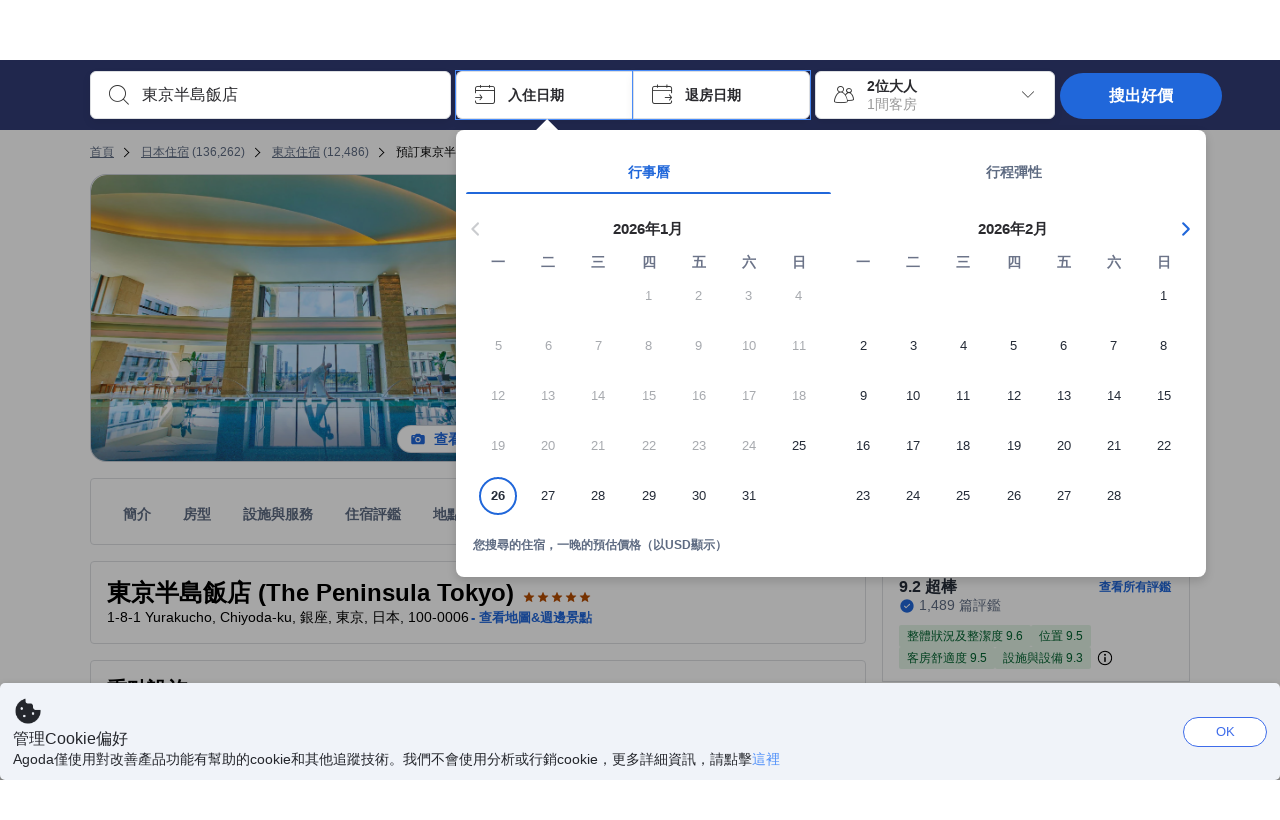

--- FILE ---
content_type: text/html; charset=utf-8
request_url: https://www.agoda.com/zh-tw/the-peninsula-tokyo/hotel/tokyo-jp.html
body_size: 82742
content:

<!DOCTYPE html>
<html lang="zh-Hant" kite-lang="zh-Hant" class="chrome no-js" dir="ltr">
<head>
    <meta charset="utf-8" />
        <meta name="viewport" content="width=device-width, initial-scale=1.0" />
    
        <meta name="referrer" content="origin-when-cross-origin" />
    
    <title></title>
    <link rel="icon" href="/favicon.ico" />

<script type="text/javascript" id="messagingClientLite">
!function(t,e){if("object"==typeof exports&&"object"==typeof module)module.exports=e();else if("function"==typeof define&&define.amd)define([],e);else{var n=e();for(var r in n)("object"==typeof exports?exports:t)[r]=n[r]}}("undefined"!=typeof self?self:this,(function(){return function(t){var e={};function n(r){if(e[r])return e[r].exports;var i=e[r]={i:r,l:!1,exports:{}};return t[r].call(i.exports,i,i.exports,n),i.l=!0,i.exports}return n.m=t,n.c=e,n.d=function(t,e,r){n.o(t,e)||Object.defineProperty(t,e,{enumerable:!0,get:r})},n.r=function(t){"undefined"!=typeof Symbol&&Symbol.toStringTag&&Object.defineProperty(t,Symbol.toStringTag,{value:"Module"}),Object.defineProperty(t,"__esModule",{value:!0})},n.t=function(t,e){if(1&e&&(t=n(t)),8&e)return t;if(4&e&&"object"==typeof t&&t&&t.__esModule)return t;var r=Object.create(null);if(n.r(r),Object.defineProperty(r,"default",{enumerable:!0,value:t}),2&e&&"string"!=typeof t)for(var i in t)n.d(r,i,function(e){return t[e]}.bind(null,i));return r},n.n=function(t){var e=t&&t.__esModule?function(){return t.default}:function(){return t};return n.d(e,"a",e),e},n.o=function(t,e){return Object.prototype.hasOwnProperty.call(t,e)},n.p="",n(n.s=232)}({0:function(t,e,n){"use strict";n.d(e,"c",(function(){return i})),n.d(e,"a",(function(){return o})),n.d(e,"b",(function(){return u})),n.d(e,"d",(function(){return s})),n.d(e,"g",(function(){return a})),n.d(e,"e",(function(){return c})),n.d(e,"f",(function(){return f}));var r=function(t,e){return(r=Object.setPrototypeOf||{__proto__:[]}instanceof Array&&function(t,e){t.__proto__=e}||function(t,e){for(var n in e)Object.prototype.hasOwnProperty.call(e,n)&&(t[n]=e[n])})(t,e)};function i(t,e){if("function"!=typeof e&&null!==e)throw new TypeError("Class extends value "+String(e)+" is not a constructor or null");function n(){this.constructor=t}r(t,e),t.prototype=null===e?Object.create(e):(n.prototype=e.prototype,new n)}var o=function(){return(o=Object.assign||function(t){for(var e,n=1,r=arguments.length;n<r;n++)for(var i in e=arguments[n])Object.prototype.hasOwnProperty.call(e,i)&&(t[i]=e[i]);return t}).apply(this,arguments)};function u(t,e,n,r){return new(n||(n=Promise))((function(i,o){function u(t){try{a(r.next(t))}catch(t){o(t)}}function s(t){try{a(r.throw(t))}catch(t){o(t)}}function a(t){var e;t.done?i(t.value):(e=t.value,e instanceof n?e:new n((function(t){t(e)}))).then(u,s)}a((r=r.apply(t,e||[])).next())}))}function s(t,e){var n,r,i,o,u={label:0,sent:function(){if(1&i[0])throw i[1];return i[1]},trys:[],ops:[]};return o={next:s(0),throw:s(1),return:s(2)},"function"==typeof Symbol&&(o[Symbol.iterator]=function(){return this}),o;function s(s){return function(a){return function(s){if(n)throw new TypeError("Generator is already executing.");for(;o&&(o=0,s[0]&&(u=0)),u;)try{if(n=1,r&&(i=2&s[0]?r.return:s[0]?r.throw||((i=r.return)&&i.call(r),0):r.next)&&!(i=i.call(r,s[1])).done)return i;switch(r=0,i&&(s=[2&s[0],i.value]),s[0]){case 0:case 1:i=s;break;case 4:return u.label++,{value:s[1],done:!1};case 5:u.label++,r=s[1],s=[0];continue;case 7:s=u.ops.pop(),u.trys.pop();continue;default:if(!(i=u.trys,(i=i.length>0&&i[i.length-1])||6!==s[0]&&2!==s[0])){u=0;continue}if(3===s[0]&&(!i||s[1]>i[0]&&s[1]<i[3])){u.label=s[1];break}if(6===s[0]&&u.label<i[1]){u.label=i[1],i=s;break}if(i&&u.label<i[2]){u.label=i[2],u.ops.push(s);break}i[2]&&u.ops.pop(),u.trys.pop();continue}s=e.call(t,u)}catch(t){s=[6,t],r=0}finally{n=i=0}if(5&s[0])throw s[1];return{value:s[0]?s[1]:void 0,done:!0}}([s,a])}}}Object.create;function a(t){var e="function"==typeof Symbol&&Symbol.iterator,n=e&&t[e],r=0;if(n)return n.call(t);if(t&&"number"==typeof t.length)return{next:function(){return t&&r>=t.length&&(t=void 0),{value:t&&t[r++],done:!t}}};throw new TypeError(e?"Object is not iterable.":"Symbol.iterator is not defined.")}function c(t,e){var n="function"==typeof Symbol&&t[Symbol.iterator];if(!n)return t;var r,i,o=n.call(t),u=[];try{for(;(void 0===e||e-- >0)&&!(r=o.next()).done;)u.push(r.value)}catch(t){i={error:t}}finally{try{r&&!r.done&&(n=o.return)&&n.call(o)}finally{if(i)throw i.error}}return u}function f(t,e,n){if(n||2===arguments.length)for(var r,i=0,o=e.length;i<o;i++)!r&&i in e||(r||(r=Array.prototype.slice.call(e,0,i)),r[i]=e[i]);return t.concat(r||Array.prototype.slice.call(e))}Object.create},1:function(t,e,n){"use strict";(function(t){n.d(e,"a",(function(){return r}));var r=function(){function e(){}return e.current=function(){var e="undefined"!=typeof window?window:"undefined"!=typeof self?self:void 0!==t?t:null;if(!e)throw new Error("Unsupported environment.");return e},e}()}).call(this,n(30))},13:function(t,e,n){"use strict";n.d(e,"a",(function(){return i})),n.d(e,"b",(function(){return r}));var r,i={measurement:0,default:1,log:2};!function(t){t[t.measurement=0]="measurement",t[t.generic=1]="generic",t[t.log=2]="log"}(r||(r={}))},17:function(t,e,n){"use strict";function r(t,e,n){for(var r=n.length,i=0;i<r;i++){var o=n[i];if(o)for(var u in o)o.hasOwnProperty(u)&&t(u,o[u])}}n.d(e,"a",(function(){return r}))},18:function(t,e,n){"use strict";n.d(e,"b",(function(){return i})),n.d(e,"a",(function(){return u}));var r=n(13);function i(t){var e=r.a[t];return e=void 0===e?r.a.default:e}var o={trace:0,debug:1,info:2,warn:3,error:4,fatal:5};function u(t,e){if("measurement"===t){var n=e.name;return delete e.name,n}if("log"===t){var r=o[e.level];return r="number"==typeof r?r:2,delete e.level,r.toString()}return t}},232:function(t,e,n){"use strict";n.r(e),n.d(e,"MessagingClient",(function(){return a}));var r=n(1),i=n(73),o=n(28),u=function(){function t(){this.buffer={items:[]},this.contextData={}}return t.prototype.send=function(e){var n=this.buffer.items,r=t.MaxBufferSize-n.length;r>0&&(e instanceof Array?(r<e.length&&(e=e.slice(0,r)),this.buffer.items=e.concat(n)):this.buffer.items.push(e))},t.prototype.dispose=function(t){this.buffer.items.length=0,t&&t()},t.prototype.environment=function(t){},t.prototype.context=function(t){var e=this.contextData;e.sessionId=t.sessionId||e.sessionId,e.userId=t.userId||e.userId},t.MaxBufferSize=15e3,t}(),s=n(36),a=function(){function t(t){this._test=t}return t.create=function(e){return t.instantiate(e)},t.instantiate=function(e){return(new t).instantiate(e)},t.environment=function(e){return new t(e)},t.prototype.instantiate=function(t){var e,n,r=o.a.get();if(r.environment=r.environment||t,r.test=r.test||this._test,r.messagingClient)return r.messagingClient;var a=new u,c=new s.a(a,new i.a,null!==(n=null===(e=r.environment)||void 0===e?void 0:e.apiKey)&&void 0!==n?n:"");return r.buffer=a.buffer,r.context=a.contextData,r.messagingClient=c,c},t}();r.a.current().MessagingClient=a,a.instantiate()},28:function(t,e,n){"use strict";n.d(e,"a",(function(){return o}));var r=n(1),i="MessagingClient-LiteData",o=function(){function t(){}return t.get=function(){var t=r.a.current();return t[i]||(t[i]={})},t.clear=function(){delete r.a.current()[i]},t}()},30:function(t,e){var n;n=function(){return this}();try{n=n||new Function("return this")()}catch(t){"object"==typeof window&&(n=window)}t.exports=n},35:function(t,e,n){"use strict";n.d(e,"a",(function(){return r}));var r=function(){function t(){}return t.current=function(){return window&&window.__MCJS_EXTENSION_DATA__||{}},t}()},36:function(t,e,n){"use strict";n.d(e,"a",(function(){return y}));var r=n(0),i=function(t){function e(){var n=t.call(this,"Bridge not exist")||this;return Object.setPrototypeOf(n,e.prototype),n}return Object(r.c)(e,t),e}(Error),o=function(t){function e(n){var r=t.call(this,"Unsupported bridge version: ".concat(n))||this;return Object.setPrototypeOf(r,e.prototype),r}return Object(r.c)(e,t),e}(Error),u=function(t){function e(){var n=t.call(this,"Operation Timeout error")||this;return Object.setPrototypeOf(n,e.prototype),n}return Object(r.c)(e,t),e}(Error),s=function(t){function e(n){var r,i,o=this;return(o=t.call(this,(null===(r=n.error)||void 0===r?void 0:r.message)||"Unknown error")||this).code=(null===(i=n.error)||void 0===i?void 0:i.code)||"UNKNOWN",Object.setPrototypeOf(o,e.prototype),o}return Object(r.c)(e,t),e}(Error);function a(t,e){return Object(r.b)(this,void 0,void 0,(function(){var n,i,o;return Object(r.d)(this,(function(r){switch(r.label){case 0:if((n=e.signal).aborted)throw new Error("Operation canceled");i=new AbortController,n.addEventListener("abort",(function(){}),{once:!0,signal:i.signal}),r.label=1;case 1:return r.trys.push([1,,3,4]),[4,t()];case 2:if(o=r.sent(),n.aborted)throw new Error("Operation canceled");return[3,4];case 3:return i.abort(),[7];case 4:return[2,o]}}))}))}function c(t,e){return Object(r.b)(this,void 0,void 0,(function(){function n(){return Object(r.b)(this,void 0,void 0,(function(){return Object(r.d)(this,(function(e){switch(e.label){case 0:return e.trys.push([0,,2,3]),[4,a(t,{signal:o.signal})];case 1:return[2,e.sent()];case 2:return i.abort(),[7];case 3:return[2]}}))}))}var i,o,s,c=this;return Object(r.d)(this,(function(t){switch(t.label){case 0:return i=new AbortController,o=new AbortController,s=function(){return Object(r.b)(c,void 0,void 0,(function(){return Object(r.d)(this,(function(t){return[2,new Promise((function(t,n){var r=setTimeout((function(){i.signal.aborted?t(void 0):(o.abort(),n(new u)),clearTimeout(r)}),e.timeout)}))]}))}))},[4,Promise.race([s(),n()])];case 1:return[2,t.sent()]}}))}))}function f(t){return Object(r.b)(this,void 0,void 0,(function(){return Object(r.d)(this,(function(e){return[2,new Promise((function(e,n){setTimeout((function(){try{var r=t();e(r)}catch(t){n(t)}}),0)}))]}))}))}var l,d=function(){function t(t){this.bridge=t}return t.prototype.postMessage=function(t){return Object(r.b)(this,void 0,void 0,(function(){var e,n,i=this;return Object(r.d)(this,(function(o){switch(o.label){case 0:return[4,c((function(){return Object(r.b)(i,void 0,void 0,(function(){var e=this;return Object(r.d)(this,(function(n){return[2,f((function(){return e.bridge.postMessage(JSON.stringify(t))}))]}))}))}),{timeout:5e3})];case 1:if(e=o.sent(),"error"===(n=JSON.parse(e)).status)throw new s(n);return[2,n]}}))}))},t}(),b=function(){function t(t){this.bridge=t}return t.prototype.postMessage=function(t){return Object(r.b)(this,void 0,void 0,(function(){var e,n=this;return Object(r.d)(this,(function(i){switch(i.label){case 0:return[4,c((function(){return Object(r.b)(n,void 0,void 0,(function(){return Object(r.d)(this,(function(e){return[2,this.bridge.nativePromise("mcjsBridge","postMessage",t)]}))}))}),{timeout:5e3})];case 1:if("error"===(e=i.sent()).status)throw new s(e);return[2,e]}}))}))},t}(),v=function(){function t(t){this.bridge=t}return t.prototype.postMessage=function(t){return Object(r.b)(this,void 0,void 0,(function(){var e,n=this;return Object(r.d)(this,(function(r){switch(r.label){case 0:return[4,c((function(){return n.bridge.postMessage(t)}),{timeout:5e3})];case 1:if("error"===(e=r.sent()).status)throw new s(e);return[2,e]}}))}))},t}();function p(t){var e,n,i,u,a,p,h,m,g,y;return Object(r.b)(this,void 0,void 0,(function(){var w,O,j,_,x,S,M=this;return Object(r.d)(this,(function(E){switch(E.label){case 0:return l?[2,l]:(null===(e=null==t?void 0:t.Capacitor)||void 0===e?void 0:e.isNativePlatform())&&(null===(n=null==t?void 0:t.Capacitor)||void 0===n?void 0:n.isPluginAvailable("mcjsBridge"))?(w=t.Capacitor,[4,c((function(){return w.nativePromise("mcjsBridge","postMessage",{type:"get-bridge-version"})}),{timeout:5e3})]):[3,2];case 1:if("success"!==(S=E.sent()).status)throw new s(S);switch(null===(i=S.data)||void 0===i?void 0:i.version){case 1:return[2,l=new b(t.Capacitor)];default:throw new o(null===(u=S.data)||void 0===u?void 0:u.version)}return[3,7];case 2:return(null===(p=null===(a=null==t?void 0:t.webkit)||void 0===a?void 0:a.messageHandlers)||void 0===p?void 0:p.mcjsBridge)?(O=t.webkit.messageHandlers.mcjsBridge,[4,c((function(){return O.postMessage({type:"get-bridge-version"})}),{timeout:5e3})]):[3,4];case 3:if("success"!==(S=E.sent()).status)throw new s(S);switch(null===(h=S.data)||void 0===h?void 0:h.version){case 1:return[2,l=new v(t.webkit.messageHandlers.mcjsBridge)];default:throw new o(null===(m=S.data)||void 0===m?void 0:m.version)}return[3,7];case 4:return(null==t?void 0:t.mcjsBridge)?(j=t.mcjsBridge,_=function(){return j.postMessage(JSON.stringify({type:"get-bridge-version"}))},[4,c((function(){return Object(r.b)(M,void 0,void 0,(function(){return Object(r.d)(this,(function(t){return[2,f((function(){return _()}))]}))}))}),{timeout:5e3})]):[3,6];case 5:if(x=E.sent(),"success"!==(S=JSON.parse(x)).status)throw new s(S);switch(null===(g=S.data)||void 0===g?void 0:g.version){case 1:return[2,l=new d(t.mcjsBridge)];default:throw new o(null===(y=S.data)||void 0===y?void 0:y.version)}return[3,7];case 6:return[2,void 0];case 7:return[2]}}))}))}var h=n(35),m=n(44),g=n(18),y=function(){function t(t,e,n){this.sender=t,this._time=e,this._apiKey=n,window.addEventListener("message",this.onMessageReceivedFromMimir.bind(this))}return t.prototype.onMessageReceivedFromMimir=function(t){var e,n;if("analytics-extension"===(null===(e=null==t?void 0:t.data)||void 0===e?void 0:e.id))switch(null===(n=t.data)||void 0===n?void 0:n.name){case"enable-debug-mode":this.debug(!0);break;case"disable-debug-mode":this.debug(!1)}},t.prototype.create=function(t,e,n){var r=Number(null==n?void 0:n.timestamp);("number"!=typeof r||isNaN(r)||r<1e5)&&(r=this._time.now());var i={_meta:{timestamp:r,type:t}};return e&&Object(m.a)(i,e),i},t.prototype.send=function(t,e){var n,i;return Object(r.b)(this,void 0,void 0,(function(){var o;return Object(r.d)(this,(function(r){switch(r.label){case 0:if(!t||!t._meta)throw new Error("Message or message type is undefined");t=JSON.parse(JSON.stringify(t)),null!==(n=(i=t._meta).timestamp)&&void 0!==n||(i.timestamp=this._time.now()),t._meta.tabId=h.a.current().tabId,r.label=1;case 1:return r.trys.push([1,3,,4]),[4,this.bridgeToNative(t)];case 2:return r.sent(),[3,4];case 3:return o=r.sent(),this.addBridgeFallbackReason(t,o),this.sender.send(t,e),[3,4];case 4:return[2]}}))}))},t.prototype.bridgeToNative=function(t){return Object(r.b)(this,void 0,void 0,(function(){var e,n,o,u;return Object(r.d)(this,(function(s){switch(s.label){case 0:return[4,p(window)];case 1:if(!(e=s.sent()))throw new i;return delete(n=Object(r.a)({},t))._meta,o=Object(g.a)(t._meta.type,t),u=Object(g.b)(t._meta.type),[4,e.postMessage({type:"send-message",data:{timestamp:t._meta.timestamp||0,messageName:o,partitionKey:"",messageType:u,payload:JSON.stringify(n),apiKey:this._apiKey}})];case 2:return s.sent(),[2]}}))}))},t.prototype.addBridgeFallbackReason=function(t,e){e instanceof i?t._meta.webview_bridge_fallback_reason="BRIDGE_NOT_EXIST":e instanceof o?t._meta.webview_bridge_fallback_reason="UNSUPPORTED_BRIDGE_VERSION":e instanceof u?t._meta.webview_bridge_fallback_reason="BRIDGE_TIMEOUT_ERROR":e instanceof s?t._meta.webview_bridge_fallback_reason=e.code:e instanceof Error?t._meta.webview_bridge_fallback_reason=e.message:t._meta.webview_bridge_fallback_reason="UNKNOWN_ERROR"},t.prototype.debug=function(t,e){this.sender.environment({debug:t,logs:e})},t.prototype.context=function(t){this.sender.context(t)},t}()},44:function(t,e,n){"use strict";n.d(e,"a",(function(){return i}));var r=n(17);function i(t){for(var e=[],n=1;n<arguments.length;n++)e[n-1]=arguments[n];return t||(t={}),Object(r.a)((function(e,n){void 0===t[e]&&(t[e]=n)}),t,e),t}},73:function(t,e,n){"use strict";n.d(e,"a",(function(){return r}));var r=function(){function t(){}return t.prototype.now=function(){return+new Date},t}()}})}));
</script><script type="text/javascript">
const messagingClient = MessagingClient.instantiate();

function loadErrorHandler(err) {
    const src = err.path[0].src;
    const href = err.path[0].href;
    var message = ["could not load", src ? src : href].join(" ");
    try {
        const log = messagingClient.create('log', { logLevel: 'error', message: message, applicationName: 'cronos', loggerName: 'Fe.Cronos.Logger' });
        messagingClient.send(log);
    }
    catch (exception) {
    }
}
</script>    
    <link rel='preload' href='https://cdn6.agoda.net/cdn-accom-web/js/assets/browser-bundle/6055-658e3d4298d7.js' as='script'><link rel='preload' href='https://cdn6.agoda.net/cdn-accom-web/js/assets/browser-bundle/2305-fa8e06b38628.js' as='script'><link rel='preload' href='https://cdn6.agoda.net/cdn-accom-web/js/assets/browser-bundle/property-49f428aaa94f.js' as='script'>

    

    <link rel='preconnect' href='https://cdn10.agoda.net' crossorigin>
    <link rel='preconnect' href='//pix10.agoda.net' crossorigin>
    <link rel='preconnect' href='https://secure.agoda.com' >




<style type="text/css">body{overflow-y:scroll}.NavBar--sticky.NavBar--hide{display:none}.container-agoda{padding:0;margin:16px auto}@media screen and (min-width:1100px){.container-agoda{width:1100px;padding:0;margin:0 auto}}@media(max-width:1024px){.container-agoda{width:940px;padding:0;margin:0 auto}}.MosaicReloaded__PlaceHolder{display:flex;flex-direction:row-reverse}.Searchbox--horizontal{display:flex;justify-content:center}.SearchBoxContainer--package>.Searchbox--horizontal{display:block}.Searchbox__wrapper{display:inline-flex}.SearchBoxContainer--compact .Searchbox__wrapper{margin:0}.Searchbox__wrapper .IconBox.IconBox--autocomplete{margin-right:5px;min-width:auto}.Searchbox__wrapper .IconBox.IconBox--checkIn{min-width:177px}.Searchbox__wrapper .IconBox.IconBox--checkOut{min-width:177px}.Searchbox__wrapper .IconBox.IconBox--occupancy{min-width:240px}.Searchbox__searchButton{min-width:130px}.Breadcrumb-placeholder{height:40px;font-size:12px}.BreadCrumb-hotel_item{display:inline-block}.breadcrumbRegionName__h1{font-size:12px;font-weight:400}.Breadcrumb-PlaceHolder{border-bottom:1px solid #eee}.MosaicReloaded__PlaceHolder .NorthstarSideContent{max-width:324px;width:100%}html[dir=ltr] .MosaicReloaded__PlaceHolder .NorthstarSideContent{width:25%;padding-left:16px}html[dir=rtl] .MosaicReloaded__PlaceHolder .NorthstarSideContent{width:25%;padding-right:16px}.MosaicReloaded__PlaceHolder .NorthstarMainContent{width:75%;display:flex;flex-direction:column}html[dir=ltr] .MosaicReloaded__PlaceHolder .NorthstarMainContent{float:right}html[dir=rtl] .MosaicReloaded__PlaceHolder .NorthstarMainContent{float:left}.MosaicReloaded__PlaceHolder .NorthstarCard{border-radius:4px}.MosaicReloaded__PlaceHolder .MosaicReloaded{height:350px;width:100%;position:relative;margin-bottom:10px;display:flex;flex-direction:row}.MosaicReloaded__PlaceHolder .MosaicReloaded__SqOne{height:100%;width:50%;position:relative}html[dir=ltr] .MosaicReloaded__PlaceHolder .MosaicReloaded__SqOne{border-top-left-radius:4px;border-bottom-left-radius:4px}html[dir=rtl] .MosaicReloaded__PlaceHolder .MosaicReloaded__SqOne{border-top-right-radius:4px;border-bottom-right-radius:4px}.MosaicReloaded__SqRight-Container{display:flex;flex-direction:column;height:350px;width:50%}html[dir=ltr] .MosaicReloaded__SqRight-Container{margin-left:2px}html[dir=rtl] .MosaicReloaded__SqRight-Container{margin-right:2px}.MosaicReloaded__PlaceHolder .MosaicReloaded__SqTwo{height:226px;width:100%}html[dir=ltr] .MosaicReloaded__PlaceHolder .MosaicReloaded__SqTwo{border-top-right-radius:4px}html[dir=rtl] .MosaicReloaded__PlaceHolder .MosaicReloaded__SqTwo{border-top-left-radius:4px}.MosaicReloaded__SqSmall-Container{display:flex;flex-direction:row;justify-content:space-between;width:100%;margin-top:2px}.MosaicReloaded__PlaceHolder .MosaicReloaded__SqThree{height:130px;width:49.5%}html[dir=ltr] .MosaicReloaded__PlaceHolder .MosaicReloaded__SqThree{right:168px}html[dir=rtl] .MosaicReloaded__PlaceHolder .MosaicReloaded__SqThree{left:168px}.MosaicReloaded__PlaceHolder .MosaicReloaded__SqFour{height:130px;width:49.5%}html[dir=ltr] .MosaicReloaded__PlaceHolder .MosaicReloaded__SqFour{border-bottom-right-radius:4px}html[dir=rtl] .MosaicReloaded__PlaceHolder .MosaicReloaded__SqFour{border-bottom-left-radius:4px}.MosaicReloaded__PlaceHolder .MosaicReloaded__SqOne,.MosaicReloaded__PlaceHolder .MosaicReloaded__SqTwo,.MosaicReloaded__PlaceHolder .MosaicReloaded__SqThree,.MosaicReloaded__PlaceHolder .MosaicReloaded__SqFour,.MosaicReloaded__PlaceHolder .ReviewPlate,.MosaicReloaded__PlaceHolder .HeaderPlate,.MosaicReloaded__PlaceHolder .ReviewsCombo,.MosaicReloaded__PlaceHolder .ReviewsSnippet{-webkit-animation:mosaic-loading 2.2s cubic-bezier(.85,.15,.15,.85) infinite;-moz-animation:mosaic-loading 2.2s cubic-bezier(.85,.15,.15,.85) infinite;-o-animation:mosaic-loading 2.2s cubic-bezier(.85,.15,.15,.85) infinite;animation:mosaic-loading 2.2s cubic-bezier(.85,.15,.15,.85) infinite;border:none;background-color:#f6f6f6}.MosaicReloaded__PlaceHolder .MosaicReloaded__SqTwo{-webkit-animation-delay:.6s;-moz-animation-delay:.6s;-o-animation-delay:.6s;animation-delay:.6s}.MosaicReloaded__PlaceHolder .MosaicReloaded__SqThree{-webkit-animation-delay:1.2s;-moz-animation-delay:1.2s;-o-animation-delay:1.2s;animation-delay:1.2s}.MosaicReloaded__PlaceHolder .MosaicReloaded__SqFour{-webkit-animation-delay:.4s;-moz-animation-delay:.4s;-o-animation-delay:.4s;animation-delay:.4s}.MosaicReloaded__PlaceHolder .Miscellaneous__Container{display:table;margin-top:16px;width:100%}.MosaicReloaded__PlaceHolder .NorthstarSideContent{width:324px}html[dir=ltr] .MosaicReloaded__PlaceHolder .NorthstarSideContent{float:right;padding-left:16px}html[dir=rtl] .MosaicReloaded__PlaceHolder .NorthstarSideContent{float:left;padding-right:16px}#PropertyPlaceholder.MosaicReloaded__PlaceHolder .NorthstarMainContent{width:776px}.MosaicReloaded__PlaceHolder .ReviewPlate{height:779px;-webkit-animation-delay:1.2s;-moz-animation-delay:1.2s;-o-animation-delay:1.2s;animation-delay:1.2s}.MosaicReloaded__PlaceHolder .HeaderPlate{height:115px;-webkit-animation-delay:1.2s;-moz-animation-delay:1.2s;-o-animation-delay:1.2s;animation-delay:1.2s}.MosaicReloaded__PlaceHolder .ReviewsCombo{margin-top:10px;height:195px;-webkit-animation-delay:.2s;-moz-animation-delay:.2s;-o-animation-delay:.2s;animation-delay:.2s}.MosaicReloaded__PlaceHolder .ReviewsSnippet{margin-top:10px;height:90px;-webkit-animation-delay:1.72s;-moz-animation-delay:1.72s;-o-animation-delay:1.72s;animation-delay:1.72s}@media(max-width:1024px){.Searchbox__wrapper .IconBox.IconBox--autocomplete{min-width:260px}.Searchbox__wrapper .IconBox.IconBox--occupancy{min-width:190px}}@-webkit-keyframes mosaic-loading{0%{background-color:#f6f6f6}50%{background-color:#eee}100%{background-color:#f6f6f6}}@-moz-keyframes mosaic-loading{0%{background-color:#f6f6f6}50%{background-color:#eee}100%{background-color:#f6f6f6}}@-o-keyframes mosaic-loading{0%{background-color:#f6f6f6;}50%{background-color:#eee;}100%{background-color:#f6f6f6;}}@keyframes mosaic-loading{0%{background-color:#f6f6f6}50%{background-color:#eee}100%{background-color:#f6f6f6}}</style>

    
<script>
    try {
    !function(e,t){if("object"==typeof exports&&"object"==typeof module)module.exports=t();else if("function"==typeof define&&define.amd)define([],t);else{var n=t();for(var r in n)("object"==typeof exports?exports:e)[r]=n[r]}}(window,(function(){return function(e){var t={};function n(r){if(t[r])return t[r].exports;var i=t[r]={i:r,l:!1,exports:{}};return e[r].call(i.exports,i,i.exports,n),i.l=!0,i.exports}return n.m=e,n.c=t,n.d=function(e,t,r){n.o(e,t)||Object.defineProperty(e,t,{enumerable:!0,get:r})},n.r=function(e){"undefined"!=typeof Symbol&&Symbol.toStringTag&&Object.defineProperty(e,Symbol.toStringTag,{value:"Module"}),Object.defineProperty(e,"__esModule",{value:!0})},n.t=function(e,t){if(1&t&&(e=n(e)),8&t)return e;if(4&t&&"object"==typeof e&&e&&e.__esModule)return e;var r=Object.create(null);if(n.r(r),Object.defineProperty(r,"default",{enumerable:!0,value:e}),2&t&&"string"!=typeof e)for(var i in e)n.d(r,i,function(t){return e[t]}.bind(null,i));return r},n.n=function(e){var t=e&&e.__esModule?function(){return e.default}:function(){return e};return n.d(t,"a",t),t},n.o=function(e,t){return Object.prototype.hasOwnProperty.call(e,t)},n.p="",n(n.s=35)}({35:function(e,t,n){"use strict";Object.defineProperty(t,"__esModule",{value:!0}),n(36)},36:function(e,t){var n,r,i,o,u,f,c,a,l,p,s,d;u={passive:!0,capture:!0},f=new Date,c=function(){o=[],r=-1,n=null,s(addEventListener)},a=function(e,t){n||(n=t,r=e,i=new Date,s(removeEventListener),l())},l=function(){if(r>=0&&r<i-f){var e={entryType:"first-input",name:n.type,target:n.target,cancelable:n.cancelable,startTime:n.timeStamp,processingStart:n.timeStamp+r};o.forEach((function(t){t(e)})),o =[]}},p =function(e){if(e.cancelable){var t=(e.timeStamp>
        1e12?new Date:performance.now())-e.timeStamp;"pointerdown"==e.type?function(e,t){var n=function(){a(e,t),i()},r=function(){i()},i=function(){removeEventListener("pointerup",n,u),removeEventListener("pointercancel",r,u)};addEventListener("pointerup",n,u),addEventListener("pointercancel",r,u)}(t,e):a(t,e)}},s=function(e){["mousedown","keydown","touchstart","pointerdown"].forEach((function(t){return e(t,p,u)}))},d="hidden"===document.visibilityState?0:1/0,addEventListener("visibilitychange",(function e(t){"hidden"===document.visibilityState&&(d=t.timeStamp,removeEventListener("visibilitychange",e,!0))}),!0),c(),self.webVitals={firstInputPolyfill:function(e){o.push(e),l()},resetFirstInputPolyfill:c,get firstHiddenTime(){return d}}}})}));
    } catch(e) {
        window.webVitalsPolyfillDebugInfo = e;
    }
    window.performanceClientContext = {"isEnabled":true,"clientProfile":{"Device":1,"Os":2,"Client":1,"SubClient":0}} ?? {};
</script>



            <script type="text/javascript" id="EdgeRedirect">
                try {
                    if (/MSIE \d|Trident.*rv:/.test(navigator.userAgent)) {
                        function getCookie(cname) {
                            var name = cname + "=";
                            var decodedCookie = decodeURIComponent(document.cookie);
                            var ca = decodedCookie.split(';');
                            for (var i = 0; i < ca.length; i++) {
                                var c = ca[i];
                                while (c.charAt(0) == ' ') {
                                    c = c.substring(1);
                                }
                                if (c.indexOf(name) == 0) {
                                    return c.substring(name.length, c.length);
                                }
                            }
                            return "";
                        }

                        function updateQueryStringParameter(uri, key, value) {
                            var re = new RegExp("([?&])" + key + "=.*?(&|$)", "i");
                            var separator = uri.indexOf('?') !== -1 ? "&" : "?";
                            if (uri.match(re)) {
                                return uri.replace(re, '$1' + key + "=" + value + '$2');
                            }
                            else {
                                return uri + separator + key + "=" + value;
                            }
                        }

                        var tracker = getCookie("agoda.user.03").split("&")[0].replace("UserId=", "");
                        window.location = 'microsoft-edge:' + updateQueryStringParameter(window.location.href, "follow_redirect", tracker);
                        // fall back url if cannot go to Edge browser
                        setTimeout(function () {
                            window.location = 'https://go.microsoft.com/fwlink/?linkid=2135547';
                        }, 1);
                    }
                } catch (e) {
                    // do nothing
                }
            </script>
        <script type="text/javascript" id="IEPromisePolyfill">
    !function (e, n) { "object" == typeof exports && "undefined" != typeof module ? n() : "function" == typeof define && define.amd ? define(n) : n() }(0, function () { "use strict"; function e() { } function n(e) { if (!(this instanceof n)) throw new TypeError("Promises must be constructed via new"); if ("function" != typeof e) throw new TypeError("not a function"); this._state = 0, this._handled = !1, this._value = undefined, this._deferreds = [], f(e, this) } function t(e, t) { for (; 3 === e._state;)e = e._value; 0 !== e._state ? (e._handled = !0, n._immediateFn(function () { var n = 1 === e._state ? t.onFulfilled : t.onRejected; if (null !== n) { var i; try { i = n(e._value) } catch (f) { return void r(t.promise, f) } o(t.promise, i) } else (1 === e._state ? o : r)(t.promise, e._value) })) : e._deferreds.push(t) } function o(e, t) { try { if (t === e) throw new TypeError("A promise cannot be resolved with itself."); if (t && ("object" == typeof t || "function" == typeof t)) { var o = t.then; if (t instanceof n) return e._state = 3, e._value = t, void i(e); if ("function" == typeof o) return void f(function (e, n) { return function () { e.apply(n, arguments) } }(o, t), e) } e._state = 1, e._value = t, i(e) } catch (u) { r(e, u) } } function r(e, n) { e._state = 2, e._value = n, i(e) } function i(e) { 2 === e._state && 0 === e._deferreds.length && n._immediateFn(function () { e._handled || n._unhandledRejectionFn(e._value) }); for (var o = 0, r = e._deferreds.length; r > o; o++)t(e, e._deferreds[o]); e._deferreds = null } function f(e, n) { var t = !1; try { e(function (e) { t || (t = !0, o(n, e)) }, function (e) { t || (t = !0, r(n, e)) }) } catch (i) { if (t) return; t = !0, r(n, i) } } var u = function (e) { var n = this.constructor; return this.then(function (t) { return n.resolve(e()).then(function () { return t }) }, function (t) { return n.resolve(e()).then(function () { return n.reject(t) }) }) }, c = setTimeout; n.prototype["catch"] = function (e) { return this.then(null, e) }, n.prototype.then = function (n, o) { var r = new this.constructor(e); return t(this, new function (e, n, t) { this.onFulfilled = "function" == typeof e ? e : null, this.onRejected = "function" == typeof n ? n : null, this.promise = t }(n, o, r)), r }, n.prototype["finally"] = u, n.all = function (e) { return new n(function (n, t) { function o(e, f) { try { if (f && ("object" == typeof f || "function" == typeof f)) { var u = f.then; if ("function" == typeof u) return void u.call(f, function (n) { o(e, n) }, t) } r[e] = f, 0 == --i && n(r) } catch (c) { t(c) } } if (!e || "undefined" == typeof e.length) throw new TypeError("Promise.all accepts an array"); var r = Array.prototype.slice.call(e); if (0 === r.length) return n([]); for (var i = r.length, f = 0; r.length > f; f++)o(f, r[f]) }) }, n.resolve = function (e) { return e && "object" == typeof e && e.constructor === n ? e : new n(function (n) { n(e) }) }, n.reject = function (e) { return new n(function (n, t) { t(e) }) }, n.race = function (e) { return new n(function (n, t) { for (var o = 0, r = e.length; r > o; o++)e[o].then(n, t) }) }, n._immediateFn = "function" == typeof setImmediate && function (e) { setImmediate(e) } || function (e) { c(e, 0) }, n._unhandledRejectionFn = function (e) { void 0 !== console && console && console.warn("Possible Unhandled Promise Rejection:", e) }; var l = function () { if ("undefined" != typeof self) return self; if ("undefined" != typeof window) return window; if ("undefined" != typeof global) return global; throw Error("unable to locate global object") }(); l.Promise ? l.Promise.prototype["finally"] || (l.Promise.prototype["finally"] = u) : l.Promise = n });
</script>

    <text>
        <script>propertyPageParamsPromise=Promise.resolve()</script>
    </text>

    <text>
        <script>window.propertyPageParams={cronosDetails:null,droneDesignSystemContext:{experiment:{isMigratingNotificationToAccessibleColor:!0,deprecateInaccessibleColor:!0,isToggleButtonAccessibilityColorFix:!0,isToggleButtonA11yContrastFix:!0,iconsMigrationToV3:!0,isGetDroneContextFromWindow:!0,radioCheckboxA11yContrastFix:!0,searchFieldMinHeight:!0,incorrectInertAttrOnCarouselWhenResizing:!1,isMigratingChipToAccessibleColor:!1,isMigratingBadgeToAccessibleColor:!0,carouselMigrationToV3:!1,rurubuAccessibleColor:!1,japanicanAccessibleColor:!1,inputV2A11yBorderContrastFix:!1,migrateDeprecatedColorTokenUsage:!0,dropdownTriggerV2ComboboxRole:!0,migrateColorPairAccessibleTokenUsage:!1,accessibleInactiveBorder:!1,iconAssetsMigrationToV3:!0,migrateInputV2ToV3UI:!1,notificationTitleTagFix:!1,cxpRGA11yFix:!0,dividerHeightStretch:!0,useBackgroundColorTransitionOverlayAnimation:!0,overlayComponentFix:!0,datePickerInteractiveStateContrastFix:!0,searchFieldAccessibleTextColorFix:!0,accessibleRadialLoader:!1,bottomSheetMediumSizeUpdate:!1,accordionTriggerContrastFix:!0,formControlSizeChange:!1,chipInteractiveStateContrastFix:!1,tooltipMaxWidthFix:!1,fixNotificationFocus:!1,buttonInteractiveStateContrastFix:!1,modalActionButtonIconFix:!1,accessibleTargetSizeBadge:!1,datePickerLabelImprovement:!1,tabItemA11yFix:!0,breadcrumbSemanticFix:!0,paginationSemanticFix:!0,indicatorBarStateTokenBackgroundFix:!1,buttonBaseInheritTextColorFix:!1,gridSizeFallback:!0,alwaysMountTooltip:!0},locale:"zh-tw",direction:"ltr",platform:"web",cdnBaseUrl:"https://cdn10.agoda.net"}};window.droneDesignSystemContext={experiment:{isMigratingNotificationToAccessibleColor:!0,deprecateInaccessibleColor:!0,isToggleButtonAccessibilityColorFix:!0,isToggleButtonA11yContrastFix:!0,iconsMigrationToV3:!0,isGetDroneContextFromWindow:!0,radioCheckboxA11yContrastFix:!0,searchFieldMinHeight:!0,incorrectInertAttrOnCarouselWhenResizing:!1,isMigratingChipToAccessibleColor:!1,isMigratingBadgeToAccessibleColor:!0,carouselMigrationToV3:!1,rurubuAccessibleColor:!1,japanicanAccessibleColor:!1,inputV2A11yBorderContrastFix:!1,migrateDeprecatedColorTokenUsage:!0,dropdownTriggerV2ComboboxRole:!0,migrateColorPairAccessibleTokenUsage:!1,accessibleInactiveBorder:!1,iconAssetsMigrationToV3:!0,migrateInputV2ToV3UI:!1,notificationTitleTagFix:!1,cxpRGA11yFix:!0,dividerHeightStretch:!0,useBackgroundColorTransitionOverlayAnimation:!0,overlayComponentFix:!0,datePickerInteractiveStateContrastFix:!0,searchFieldAccessibleTextColorFix:!0,accessibleRadialLoader:!1,bottomSheetMediumSizeUpdate:!1,accordionTriggerContrastFix:!0,formControlSizeChange:!1,chipInteractiveStateContrastFix:!1,tooltipMaxWidthFix:!1,fixNotificationFocus:!1,buttonInteractiveStateContrastFix:!1,modalActionButtonIconFix:!1,accessibleTargetSizeBadge:!1,datePickerLabelImprovement:!1,tabItemA11yFix:!0,breadcrumbSemanticFix:!0,paginationSemanticFix:!0,indicatorBarStateTokenBackgroundFix:!1,buttonBaseInheritTextColorFix:!1,gridSizeFallback:!0,alwaysMountTooltip:!0},locale:"zh-tw",direction:"ltr",platform:"web",cdnBaseUrl:"https://cdn10.agoda.net"}</script>
    </text>

    <div id="seo-data"></div>

        <script>window.shouldOptimizeLCP=!0</script>

</head>

<body class="NewHotel desktop AVENGERS-2892 BWHF-4821 AVENGERS-2892 AVENGERS-2892 AVENGERS-3602 ltr themed theme-agoda">
    <div id="mockDataEnabled" value="False"></div>
    <div id="login-react-popup"></div>
    <div id="login-react-root"></div>
    <div id="pointsmax-panel-react-root" data-hotel-id="" data-signin-landing=""></div>

    <input id="backwardRequestVerificationToken"
           name="backwardRequestVerificationToken"
           type="hidden"
           value="z6Aq7uxS1PO1S7WhDBRB/DmFCMZnGL&#x2B;VnJg6s0XsecU=:YKoNvrYQYi4pi2BdfVFDnWdvqsk=" />

<input id="requestVerificationToken"
       name="requestVerificationToken"
       type="hidden"
       value="CfDJ8Dkuqwv-0VhLoFfD8dw7lYz_wVH9x4bBgoeS9Pb15TURFhzH2O2sG5Fs3zdhAvkfvtXHdKkg_5Ezaoxj9UWGCz0YIWJd6iOYT4zGHWXGeoXmNOG7U6oKZsAgQ-MnPHCrBixkrEkZVc1xk0OvdWh6fNA" />


    <style>
        .backgroundSpace {
            position: absolute;
            top: 0;
            left: 0;
            overflow: hidden;
            width: 100%;
            height: 100%;
            z-index: -1;
        }

        .backgroundContainer {
            width: 90vw;
            height: 90vh;
        }
    </style>
    <div class="backgroundSpace" data-lcp="false">
                                                                                                                                                                                                                                                                                                                                                           
        <div class="backgroundContainer"></div>
                                                                                                                                                                                                                                                                                                                                                           
    </div>

<script>
    (function () {
        var method;
        var noop = function () { };
        var methods = [
            'assert', 'clear', 'count', 'debug', 'dir', 'dirxml', 'error',
            'exception', 'group', 'groupCollapsed', 'groupEnd', 'info', 'log',
            'markTimeline', 'profile', 'profileEnd', 'table', 'time', 'timeEnd',
            'timeline', 'timelineEnd', 'timeStamp', 'trace', 'warn'
        ];
        var length = methods.length;
        var console = (window.console = window.console || {});

        while (length--) {
            method = methods[length];
            if (!console[method]) {
                console[method] = noop;
            }
        }

    }());
    window.loginParamsUrl = '/api/zh-tw/Login/Params';
    window.feMsgConfig = {"Environment":"production","Cluster":"as","DC":"as","PageTypeId":7,"Disable":true};
    window.ssoUrl = null;
    window.ssoLogoutUrl = null;

    var whitelabel = { theme: 'theme-agoda' };
    var agoda = agoda || {};
    agoda.isCronos = true;
    agoda.userDevice = {
        mobileDeviceType: 'NOTMOBILE',
        devicePlatformId: 1,
        deviceType: 'desktop'
    };
    agoda.featureList = {"RegulationShowExclusivePriceSetting":{},"ShowGoogleLogin":{}};
    agoda.isBrazeEnabled = true;
    agoda.login = { isReact: true };
    agoda.BrazeSettings = {"IsEnabled":false,"IsEnabledLogin":false,"IsWhiteLabelEnabled":false,"IsAllowOrigin":false,"IsNonLoginEnabled":false,"AllowPages":[],"ExcludeAids":[]};
</script>



<script>
    window.agoda = window.agoda || {};
    window.agoda.bVariantsConfig = {"expids":["HERMES-4219","WLPLAUNCH-1674","BWHF-3505","JTBFP-615","CLICK-176-UCS","LT-1680","LT-1482-RED","PFE-12138","INSTANT-ACCRUAL","PFE-12250","CONTENTAPP-1489","CONTENTAPP-1871","CONTENTAPP-2048","BWHF-5118","AVENGERS-2987","AVENGERS-2892","PFE-12545","LT-1702","AVENGERS-2890","PFE-12556","JTBUAT-313","ADSFNDN-479","PMARKETING-3307","WLPLAUNCH-1674","JTBFP-615","LT-1702","PFE-12250","BWHF-4821","ROOMIE-2041","BWHF-5118","LT-1537","AVENGERS-2987","AVENGERS-2892","PFE-12545","AVENGERS-2890","PFE-12556","JTBUAT-313","ADSFNDN-479","BWHF-5582","WLPLAUNCH-1674","AVENGERS-2987","WLPLAUNCH-1674","ICBE-192","CLICK-176-UCS","AVENGERS-2987","ACT-5422","AVENGERS-2892","JTBUAT-313","AVENGERS-2890","ADSREQ-1614","ADSFNDN-594","ADSFNDN-479","PKGWEB-494","SKYC-11670"],"unseenExpids":{"login-4217":false},"endpoint":"/api/cronos/layout/unseenexperiments/send","expiry":0}
</script>

<script>
    var agoda = window.agoda || {};
    agoda.pageConfig =  {"correlationId":"197050fd-045c-4aa3-af85-0ab0c11b0ab9","analyticsSessionId":"4993665905149834775","pageTypeId":7,"realLanguageId":20,"languageId":20,"origin":"US","stateCode":"OH","cid":-1,"tag":"","userId":"5cc21f5c-6877-4103-a809-e48d90c958db","whitelabelid":1,"loginLvl":0,"storefrontId":3,"currencyId":7,"currencyCode":"USD","htmlLanguage":"zh-tw","cultureInfoName":"zh-tw","machineName":"as-pc-3h-acm-web-user-f86b8546-m7z79","trafficGroupId":4,"sessionId":"ypro21ziz1z1y0lf0q1yifdz","trafficSubGroupId":4,"aid":130243,"useFullPageLogin":true,"cttp":2,"isRealUser":true,"mode":"production","utm_medium":"","utm_source":"","utm_campaign":"","utm_content":"","utm_term":"","browserFamily":"Chrome","cdnDomain":"agoda.net"};
    agoda.userDevice =  {"devicePlatformId":1,"deviceType":"desktop","mobileDeviceType":"NOTMOBILE"};
    agoda.userAgentInfo =  {"isPrerender":false};
    agoda.rumpagetype = 'NewHotel';
    window.webgateApiUrl = 'https://www.agoda.com';
    window.gatewayApiUrl = '//www.agoda.com/api/gw';
</script>
<script>
    var agoda = agoda || {};
    agoda.features = {"agodaHomes":{},"flights":{},"pointsMax":{},"accommodation":{},"agodaCash":{},"cashBack":{},"comparePrices":{},"reviews":{"isOverheardHomeEnabled":true,"propertyRatingScale":10,"propertyDefaultProvider":-1,"isSubmissionEnabled":true,"isStarRatingPopupEnabled":true},"agodaVip":{},"currency":{"isCurrencySwitchRequired":true,"priceDisplay":true},"language":{"isLanguageSwitchRequired":true,"defaultLanguage":"en-us"},"footerAncillaryLinks":{},"trendingDataContents":{},"branding":{"brands":["agoda","priceline","kayak","rental-cars","booking-com","open-table"],"brandsWithText":[]},"userManageBooking":{"isHotelEnabled":true,"isFlightEnabled":true},"userMessaging":{},"userProfile":{"isSocialEnabled":true,"isPaymentEnabled":true,"isEmailSubscriptionEnabled":true},"favorites":{},"facebookLogin":{},"stacklaWidget":{},"hygienePlusBanner":{},"featuredLuxuryHotel":{},"bestPriceGuarantee":{},"accountProviders":{"mobileNumber":true},"manageMyBookings":{"showContactProperty":true,"showQuickAnswers":true,"showAirportTransfer":true,"showExternalBookingId":false},"chinaMarket":{},"login":{"showBenefits":true,"resetPasswordRedirect":false},"signUp":{},"tealium":{"account":"agoda"},"privateSale":{},"googleMaps":{"parameters":{"channel":"agoda","client":"gme-booking","key":"AIzaSyC8COgFCyVzK5lDTEqp__tEGkTqRPnIjkM"}},"groundTransport":{},"flightHotelPackages":{"backgroundUrl":"https://cdn6.agoda.net/images/PACKAGES-251/default/pkg_headbg_modifysearch@2x.jpg","mobileSearchHeaderBackground":null},"multiHotelPackages":{},"connectedTrip":{},"myBookingsButton":{"buttonBehavior":"link"},"occupancyOptions":{"showOccupancyOptions":true,"solo":true,"couple":true,"family":true,"group":true,"business":true},"themedDomestic":{},"flightCrossSellHotel":{},"coupons":{"pageVersion":1},"activities":{},"navigationProductMenu":{"accommodations":{"isEnabled":true,"isMultiProductPanelEnabled":false},"flights":{"isEnabled":true,"isMultiProductPanelEnabled":false},"packages":{"isEnabled":true,"isMultiProductPanelEnabled":false},"deals":{"isEnabled":true,"isMultiProductPanelEnabled":false},"homes":{"isEnabled":true,"isMultiProductPanelEnabled":false},"airportsTransfer":{"isEnabled":true,"isMultiProductPanelEnabled":false},"carRentals":{"isEnabled":true,"isMultiProductPanelEnabled":false},"thingsToDo":{"isEnabled":false,"isMultiProductPanelEnabled":false},"cruises":{"isEnabled":false,"isMultiProductPanelEnabled":false},"tourTravel":{"isEnabled":false,"isMultiProductPanelEnabled":false},"activities":{"isEnabled":true,"isMultiProductPanelEnabled":true}},"redirectToApp":{},"shoppingCart":{},"logo":{"locales":{"default":{"name":"agoda-color-default","url":"images/kite-js/logo/agoda/color-default.svg"}},"width":89,"height":37},"agodaPreferred":{},"bookOnRequest":{},"shoppingCartIconStyle":{"size":"xl2"},"taxAndFeeLabelInCart":{"withPassenger":false},"showTimeLimitedOffers":{},"directPartners":{"bzbciti":{"partnerNameCms":304930,"logoImageUrl":"https://cdn6.agoda.net/images/external_loyalty/partners/Buzzbees/logo-citi.svg","loginRedirectUrl":"/partner/bzbciti/login","cms":{"partnerannouncementprelogintext":301576,"loginredirectconfirmationmodalcancelbuttonlabel":252233,"tncinitialtext":143881,"redemptionboxredeembuttonactivelabel":134503,"redemptionpricebannerdisplaytext":277306,"loginpanelbodytext":301575,"loginpanelheadertext":301574,"redeempointsamountexceedsbookingamounterrortext":142639,"maxpointsapplylabel":301581,"loginredirectconfirmationmodalbodytext":301578,"redemptionboxtitle":134501,"loginredirectconfirmationmodalheadertext":301577,"rewardsbalancetext":257840,"programdisplayeconomicstext":252241,"redemptionboxredeembuttoninactivelabel":134502,"loginpanelloginbuttonlabel":134499,"pricebreakdownredemptionlineitemlabel":301583,"partnerannouncementpostlogintext":301582,"bookingamountislessthanminimumbookingamounterrortext":142640,"redemptionboxrewardfiatequivalentlabel":258529,"programdisplaybalancelabel":252234,"loginredirectconfirmationmodalprimarybuttonlabel":292420,"redeempointsamountexceedsavailableamounterrortext":150023,"pricebreakdownredemptionlineitemtext":258908,"tnclattertext":143882,"redeempointsamountlessthanminredeempointerrortext":143476},"showLoginRedirectConfirmationModal":true,"programDisplayEconomicsPtcMultiplier":1,"maxPointsEnabled":true,"programs":[{"key":"bzbciti","logoUrl":"https://cdn6.agoda.net/images/external_loyalty/partners/Buzzbees/logo-citi.svg","cms":{"pricebreakdownredemptionlineitemlabel":301583,"pricebreakdownredemptionlineitembookingdetailpointsunit":301579,"pricebreakdownredemptionlineitembookingdetaillabel":301583,"displaybalanceunit":301579,"redemptionboxtitle":134501,"pricebreakdownredemptionlineitempointsunit":301579,"displaybalanceeconomicunit":301580},"sortOrder":1}]},"bzbnpl":{"partnerNameCms":316159,"logoImageUrl":"https://cdn6.agoda.net/images/external_loyalty/partners/Buzzbees/logo_nestle2.svg","loginRedirectUrl":"/partner/bzbnpl/login","cms":{"loginredirectconfirmationmodalcancelbuttonlabel":252233,"programdisplayeconomicstext":252241,"redemptionboxredeembuttoninactivelabel":134502,"tncinitialtext":143881,"loginpanelloginbuttonlabel":134499,"redemptionboxredeembuttonactivelabel":134503,"redemptionpricebannerdisplaytext":277306,"loginpanelbodytext":311216,"loginpanelheadertext":311215,"redeempointsamountexceedsbookingamounterrortext":142639,"maxpointsapplylabel":301581,"loginredirectconfirmationmodalbodytext":301578,"pricebreakdownredemptionlineitemlabel":301583,"bookingamountislessthanminimumbookingamounterrortext":142640,"redemptionboxtitle":134501,"redemptionboxrewardfiatequivalentlabel":258529,"programdisplaybalancelabel":252234,"loginredirectconfirmationmodalprimarybuttonlabel":292420,"redeempointsamountexceedsavailableamounterrortext":150023,"pricebreakdownredemptionlineitemtext":258908,"tnclattertext":143882,"loginredirectconfirmationmodalheadertext":301577,"rewardsbalancetext":257840,"redeempointsamountlessthanminredeempointerrortext":143476},"showLoginRedirectConfirmationModal":true,"programDisplayEconomicsPtcMultiplier":1,"maxPointsEnabled":true,"programs":[{"key":"nestle","logoUrl":"https://cdn6.agoda.net/images/external_loyalty/partners/Buzzbees/logo_nestle2.svg","cms":{"pricebreakdownredemptionlineitemlabel":301583,"pricebreakdownredemptionlineitembookingdetailpointsunit":311217,"pricebreakdownredemptionlineitembookingdetaillabel":301583,"displaybalanceunit":301579,"redemptionboxtitle":134501,"pricebreakdownredemptionlineitempointsunit":311217,"displaybalanceeconomicunit":301580},"sortOrder":1}]},"bzbmpm":{"partnerNameCms":321454,"logoImageUrl":"https://cdn6.agoda.net/images/external_loyalty/partners/Buzzbees/logo_mall2.svg","loginRedirectUrl":"/partner/bzbmpm/login","cms":{"partnerannouncementprelogintext":336215,"loginredirectconfirmationmodalcancelbuttonlabel":252233,"tncinitialtext":143881,"redemptionboxredeembuttonactivelabel":134503,"redemptionpricebannerdisplaytext":277306,"loginpanelbodytext":322238,"loginpanelheadertext":322237,"redeempointsamountexceedsbookingamounterrortext":142639,"maxpointsapplylabel":301581,"loginredirectconfirmationmodalbodytext":301578,"redemptionboxtitle":134501,"loginredirectconfirmationmodalheadertext":301577,"rewardsbalancetext":257840,"programdisplayeconomicstext":252241,"redemptionboxredeembuttoninactivelabel":134502,"loginpanelloginbuttonlabel":134499,"pricebreakdownredemptionlineitemlabel":322239,"partnerannouncementpostlogintext":336216,"bookingamountislessthanminimumbookingamounterrortext":142640,"redemptionboxrewardfiatequivalentlabel":258529,"programdisplaybalancelabel":252234,"loginredirectconfirmationmodalprimarybuttonlabel":292420,"redeempointsamountexceedsavailableamounterrortext":150023,"pricebreakdownredemptionlineitemtext":258908,"tnclattertext":143882,"redeempointsamountlessthanminredeempointerrortext":143476},"showLoginRedirectConfirmationModal":true,"programDisplayEconomicsPtcMultiplier":1,"maxPointsEnabled":true,"programs":[{"key":"mcard","logoUrl":"https://cdn6.agoda.net/images/external_loyalty/partners/Buzzbees/logo_mall2.svg","cms":{"pricebreakdownredemptionlineitemlabel":322239,"pricebreakdownredemptionlineitembookingdetailpointsunit":311217,"pricebreakdownredemptionlineitembookingdetaillabel":322239,"displaybalanceunit":301579,"redemptionboxtitle":134501,"pricebreakdownredemptionlineitempointsunit":311217,"displaybalanceeconomicunit":301580},"sortOrder":1}]},"dbshkuat":{"partnerNameCms":252229,"logoImageUrl":"https://cdn.agoda.net/images/mvc/default/ex.png","loginRedirectUrl":"/partner/dbshkuat/login","cms":{"partnerannouncementprelogintext":252236,"loginredirectconfirmationmodalcancelbuttonlabel":252233,"tncinitialtext":101,"redemptionboxredeembuttonactivelabel":134503,"redemptionpricebannerdisplaytext":277306,"loginpanelbodytext":263823,"tnclatterlinktext":103,"loginpanelheadertext":260560,"partnerannouncementpreloginlink":269661,"redeempointsamountexceedsbookingamounterrortext":142639,"maxpointsapplylabel":252235,"loginredirectconfirmationmodalbodytext":252231,"redemptionboxtitle":277835,"partnerannouncementpostloginlinklabel":269660,"loginredirectconfirmationmodalheadertext":252230,"rewardsbalancetext":257840,"programdisplayeconomicstext":252241,"redemptionboxredeembuttoninactivelabel":134502,"partnerannouncementpostloginlink":269661,"loginpanelloginbuttonlabel":269757,"pricebreakdownredemptionlineitemlabel":258530,"partnerannouncementpostlogintext":269829,"bookingamountislessthanminimumbookingamounterrortext":142640,"redemptionboxrewardfiatequivalentlabel":258529,"partnerannouncementpreloginlinklabel":269660,"programdisplaybalancelabel":252234,"loginredirectconfirmationmodalprimarybuttonlabel":252232,"redeempointsamountexceedsavailableamounterrortext":150023,"pricebreakdownredemptionlineitemtext":258908,"tnclattertext":102,"redeempointsamountlessthanminredeempointerrortext":143476},"showLoginRedirectConfirmationModal":true,"programDisplayEconomicsPtcMultiplier":1,"maxPointsEnabled":true,"programs":[{"key":"DBS","logoUrl":"https://cdn6.agoda.net/images/external_loyalty/partners/dbs/dbs_dbs-dollar.png","cms":{"pricebreakdownredemptionlineitemlabel":263825,"pricebreakdownredemptionlineitembookingdetailpointsunit":269759,"pricebreakdownredemptionlineitembookingdetaillabel":263825,"displaybalanceunit":258896,"redemptionboxtitle":277835,"displayname":258900,"pricebreakdownredemptionlineitempointsunit":269759,"displaybalanceeconomicunit":258904},"sortOrder":1},{"key":"COM","logoUrl":"https://cdn6.agoda.net/images/external_loyalty/partners/dbs/dbs_compass-dollar_2.png","cms":{"pricebreakdownredemptionlineitemlabel":263826,"pricebreakdownredemptionlineitembookingdetailpointsunit":269760,"pricebreakdownredemptionlineitembookingdetaillabel":263826,"displaybalanceunit":258897,"redemptionboxtitle":277835,"displayname":258901,"pricebreakdownredemptionlineitempointsunit":269760,"displaybalanceeconomicunit":258905},"sortOrder":1}]},"bzbdmt":{"partnerNameCms":321455,"logoImageUrl":"https://cdn6.agoda.net/images/external_loyalty/partners/Buzzbees/logo_donmueng2.svg","loginRedirectUrl":"/partner/bzbdmt/login","cms":{"loginredirectconfirmationmodalcancelbuttonlabel":252233,"programdisplayeconomicstext":252241,"redemptionboxredeembuttoninactivelabel":134502,"tncinitialtext":143881,"loginpanelloginbuttonlabel":134499,"redemptionboxredeembuttonactivelabel":134503,"redemptionpricebannerdisplaytext":277306,"loginpanelbodytext":322241,"loginpanelheadertext":322240,"redeempointsamountexceedsbookingamounterrortext":142639,"maxpointsapplylabel":301581,"loginredirectconfirmationmodalbodytext":301578,"pricebreakdownredemptionlineitemlabel":322242,"bookingamountislessthanminimumbookingamounterrortext":142640,"redemptionboxtitle":134501,"redemptionboxrewardfiatequivalentlabel":258529,"programdisplaybalancelabel":252234,"loginredirectconfirmationmodalprimarybuttonlabel":292420,"redeempointsamountexceedsavailableamounterrortext":150023,"pricebreakdownredemptionlineitemtext":258908,"tnclattertext":143882,"loginredirectconfirmationmodalheadertext":301577,"rewardsbalancetext":257840,"redeempointsamountlessthanminredeempointerrortext":143476},"showLoginRedirectConfirmationModal":true,"programDisplayEconomicsPtcMultiplier":1,"maxPointsEnabled":true,"programs":[{"key":"tollway","logoUrl":"https://cdn6.agoda.net/images/external_loyalty/partners/Buzzbees/logo_donmueng2.svg","cms":{"pricebreakdownredemptionlineitemlabel":322242,"pricebreakdownredemptionlineitembookingdetailpointsunit":311217,"pricebreakdownredemptionlineitembookingdetaillabel":322242,"displaybalanceunit":301579,"redemptionboxtitle":134501,"pricebreakdownredemptionlineitempointsunit":311217,"displaybalanceeconomicunit":301580},"sortOrder":1}]},"bzbspi":{"partnerNameCms":316161,"logoImageUrl":"https://cdn6.agoda.net/images/external_loyalty/partners/Buzzbees/logo-sPlusInsurance.svg","loginRedirectUrl":"/partner/bzbspi/login","cms":{"loginredirectconfirmationmodalcancelbuttonlabel":252233,"programdisplayeconomicstext":252241,"redemptionboxredeembuttoninactivelabel":134502,"tncinitialtext":143881,"loginpanelloginbuttonlabel":134499,"redemptionboxredeembuttonactivelabel":134503,"redemptionpricebannerdisplaytext":277306,"loginpanelbodytext":311216,"loginpanelheadertext":311215,"redeempointsamountexceedsbookingamounterrortext":142639,"maxpointsapplylabel":301581,"loginredirectconfirmationmodalbodytext":301578,"pricebreakdownredemptionlineitemlabel":301583,"bookingamountislessthanminimumbookingamounterrortext":142640,"redemptionboxtitle":134501,"redemptionboxrewardfiatequivalentlabel":258529,"programdisplaybalancelabel":252234,"loginredirectconfirmationmodalprimarybuttonlabel":292420,"redeempointsamountexceedsavailableamounterrortext":150023,"pricebreakdownredemptionlineitemtext":258908,"tnclattertext":143882,"loginredirectconfirmationmodalheadertext":301577,"rewardsbalancetext":257840,"redeempointsamountlessthanminredeempointerrortext":143476},"showLoginRedirectConfirmationModal":true,"programDisplayEconomicsPtcMultiplier":1,"maxPointsEnabled":true,"programs":[{"key":"splus","logoUrl":"https://cdn6.agoda.net/images/external_loyalty/partners/Buzzbees/logo-sPlusInsurance.svg","cms":{"pricebreakdownredemptionlineitemlabel":301583,"pricebreakdownredemptionlineitembookingdetailpointsunit":311217,"pricebreakdownredemptionlineitembookingdetaillabel":301583,"displaybalanceunit":301579,"redemptionboxtitle":134501,"pricebreakdownredemptionlineitempointsunit":311217,"displaybalanceeconomicunit":301580},"sortOrder":1}]},"dbssg":{"partnerNameCms":252229,"logoImageUrl":"https://cdn.agoda.net/images/mvc/default/ex.png","loginRedirectUrl":"/partner/dbssg/login","cms":{"partnerannouncementprelogintext":268954,"loginredirectconfirmationmodalcancelbuttonlabel":252233,"tncinitialtext":101,"redemptionboxredeembuttonactivelabel":134503,"redemptionpricebannerdisplaytext":277307,"loginpanelbodytext":263824,"tnclatterlinktext":103,"loginpanelheadertext":260561,"partnerannouncementpreloginlink":269661,"redeempointsamountexceedsbookingamounterrortext":142639,"maxpointsapplylabel":252235,"loginredirectconfirmationmodalbodytext":252231,"redemptionboxtitle":277836,"partnerannouncementpostloginlinklabel":269660,"loginredirectconfirmationmodalheadertext":252230,"rewardsbalancetext":257840,"programdisplayeconomicstext":252241,"redemptionboxredeembuttoninactivelabel":134502,"partnerannouncementpostloginlink":269661,"loginpanelloginbuttonlabel":269758,"pricebreakdownredemptionlineitemlabel":258530,"partnerannouncementpostlogintext":268955,"bookingamountislessthanminimumbookingamounterrortext":142640,"redemptionboxrewardfiatequivalentlabel":258529,"partnerannouncementpreloginlinklabel":269660,"programdisplaybalancelabel":252234,"loginredirectconfirmationmodalprimarybuttonlabel":252232,"redeempointsamountexceedsavailableamounterrortext":150023,"pricebreakdownredemptionlineitemtext":258908,"tnclattertext":102,"redeempointsamountlessthanminredeempointerrortext":143476},"showLoginRedirectConfirmationModal":true,"programDisplayEconomicsPtcMultiplier":1,"maxPointsEnabled":true,"programs":[{"key":"DPT","logoUrl":"https://cdn6.agoda.net/images/external_loyalty/partners/dbs/dbs_dbs-dollar2.svg","cms":{"pricebreakdownredemptionlineitemlabel":263827,"pricebreakdownredemptionlineitembookingdetailpointsunit":269761,"pricebreakdownredemptionlineitembookingdetaillabel":263827,"displaybalanceunit":258898,"redemptionboxtitle":277836,"displayname":258902,"pricebreakdownredemptionlineitempointsunit":269761,"displaybalanceeconomicunit":258906},"sortOrder":1},{"key":"DLY","logoUrl":"https://cdn6.agoda.net/images/external_loyalty/partners/dbs/dbs_posb.png","cms":{"pricebreakdownredemptionlineitemlabel":263828,"pricebreakdownredemptionlineitembookingdetailpointsunit":269762,"pricebreakdownredemptionlineitembookingdetaillabel":263828,"displaybalanceunit":258899,"redemptionboxtitle":277836,"displayname":258903,"pricebreakdownredemptionlineitempointsunit":269762,"displaybalanceeconomicunit":258907},"sortOrder":2}]},"bzbsgt":{"partnerNameCms":327562,"logoImageUrl":"https://cdn6.agoda.net/images/external_loyalty/partners/Buzzbees/logo_sygenta2.svg","loginRedirectUrl":"/partner/bzbsgt/login","cms":{"loginredirectconfirmationmodalcancelbuttonlabel":252233,"programdisplayeconomicstext":252241,"redemptionboxredeembuttoninactivelabel":134502,"tncinitialtext":143881,"loginpanelloginbuttonlabel":134499,"redemptionboxredeembuttonactivelabel":134503,"redemptionpricebannerdisplaytext":277306,"loginpanelbodytext":311216,"loginpanelheadertext":311215,"redeempointsamountexceedsbookingamounterrortext":142639,"maxpointsapplylabel":301581,"loginredirectconfirmationmodalbodytext":301578,"pricebreakdownredemptionlineitemlabel":301583,"bookingamountislessthanminimumbookingamounterrortext":142640,"redemptionboxtitle":134501,"redemptionboxrewardfiatequivalentlabel":258529,"programdisplaybalancelabel":252234,"loginredirectconfirmationmodalprimarybuttonlabel":292420,"redeempointsamountexceedsavailableamounterrortext":150023,"pricebreakdownredemptionlineitemtext":258908,"tnclattertext":143882,"loginredirectconfirmationmodalheadertext":301577,"rewardsbalancetext":257840,"redeempointsamountlessthanminredeempointerrortext":143476},"showLoginRedirectConfirmationModal":true,"programDisplayEconomicsPtcMultiplier":1,"maxPointsEnabled":true,"programs":[{"key":"syngenta","logoUrl":"https://cdn6.agoda.net/images/external_loyalty/partners/Buzzbees/logo_sygenta2.svg","cms":{"pricebreakdownredemptionlineitemlabel":301583,"pricebreakdownredemptionlineitembookingdetailpointsunit":311217,"pricebreakdownredemptionlineitembookingdetaillabel":301583,"displaybalanceunit":301579,"redemptionboxtitle":134501,"pricebreakdownredemptionlineitempointsunit":311217,"displaybalanceeconomicunit":301580},"sortOrder":1}]},"dbshk":{"partnerNameCms":252229,"logoImageUrl":"https://cdn.agoda.net/images/mvc/default/ex.png","loginRedirectUrl":"/partner/dbshk/login","cms":{"partnerannouncementprelogintext":252236,"loginredirectconfirmationmodalcancelbuttonlabel":252233,"tncinitialtext":101,"redemptionboxredeembuttonactivelabel":134503,"redemptionpricebannerdisplaytext":277306,"loginpanelbodytext":263823,"tnclatterlinktext":103,"loginpanelheadertext":260560,"partnerannouncementpreloginlink":269661,"redeempointsamountexceedsbookingamounterrortext":142639,"maxpointsapplylabel":252235,"loginredirectconfirmationmodalbodytext":252231,"redemptionboxtitle":277835,"partnerannouncementpostloginlinklabel":269660,"loginredirectconfirmationmodalheadertext":252230,"rewardsbalancetext":257840,"programdisplayeconomicstext":252241,"redemptionboxredeembuttoninactivelabel":134502,"partnerannouncementpostloginlink":269661,"loginpanelloginbuttonlabel":269757,"pricebreakdownredemptionlineitemlabel":258530,"partnerannouncementpostlogintext":269829,"bookingamountislessthanminimumbookingamounterrortext":142640,"redemptionboxrewardfiatequivalentlabel":258529,"partnerannouncementpreloginlinklabel":269660,"programdisplaybalancelabel":252234,"loginredirectconfirmationmodalprimarybuttonlabel":252232,"redeempointsamountexceedsavailableamounterrortext":150023,"pricebreakdownredemptionlineitemtext":258908,"tnclattertext":102,"redeempointsamountlessthanminredeempointerrortext":143476},"showLoginRedirectConfirmationModal":true,"programDisplayEconomicsPtcMultiplier":1,"maxPointsEnabled":true,"programs":[{"key":"DBS","logoUrl":"https://cdn6.agoda.net/images/external_loyalty/partners/dbs/dbs_dbs-dollar.png","cms":{"pricebreakdownredemptionlineitemlabel":263825,"pricebreakdownredemptionlineitembookingdetailpointsunit":269759,"pricebreakdownredemptionlineitembookingdetaillabel":263825,"displaybalanceunit":258896,"redemptionboxtitle":277835,"displayname":258900,"pricebreakdownredemptionlineitempointsunit":269759,"displaybalanceeconomicunit":258904},"sortOrder":1},{"key":"COM","logoUrl":"https://cdn6.agoda.net/images/external_loyalty/partners/dbs/dbs_compass-dollar_2.png","cms":{"pricebreakdownredemptionlineitemlabel":263826,"pricebreakdownredemptionlineitembookingdetailpointsunit":269760,"pricebreakdownredemptionlineitembookingdetaillabel":263826,"displaybalanceunit":258897,"redemptionboxtitle":277835,"displayname":258901,"pricebreakdownredemptionlineitempointsunit":269760,"displaybalanceeconomicunit":258905},"sortOrder":1}]},"ktc":{"partnerNameCms":133377,"logoImageUrl":"https://cdn2.agoda.net/images/external_loyalty/partners/ktc/logo-ktc.svg","loginRedirectUrl":"/partner/ktc/login","cms":{"partnerannouncementprelogintext":292416,"loginredirectconfirmationmodalcancelbuttonlabel":252233,"redemptionboxredeembuttoninactivelabel":134502,"tncinitialtext":143881,"loginpanelloginbuttonlabel":134499,"redemptionboxredeembuttonactivelabel":134503,"redemptionpricebannerdisplaytext":277306,"loginpanelbodytext":292415,"loginpanelheadertext":292414,"redeempointsamountexceedsbookingamounterrortext":142639,"maxpointsapplylabel":252235,"loginredirectconfirmationmodalbodytext":292418,"pricebreakdownredemptionlineitemlabel":140734,"partnerannouncementpostlogintext":134504,"bookingamountislessthanminimumbookingamounterrortext":142640,"redemptionboxtitle":134501,"programdisplaybalancelabel":252234,"loginredirectconfirmationmodalprimarybuttonlabel":292420,"redeempointsamountexceedsavailableamounterrortext":150023,"pricebreakdownredemptionlineitemtext":258908,"tnclattertext":143882,"loginredirectconfirmationmodalheadertext":292417,"rewardsbalancetext":257840,"redeempointsamountlessthanminredeempointerrortext":143476},"showLoginRedirectConfirmationModal":true,"programDisplayEconomicsPtcMultiplier":1,"maxPointsEnabled":true,"programs":[{"key":"ktc","logoUrl":"https://cdn2.agoda.net/images/external_loyalty/partners/ktc/logo-ktc.svg","cms":{"pricebreakdownredemptionlineitemlabel":292419,"pricebreakdownredemptionlineitembookingdetailpointsunit":143109,"pricebreakdownredemptionlineitembookingdetaillabel":292419,"displaybalanceunit":143109,"redemptionboxtitle":134501,"pricebreakdownredemptionlineitempointsunit":143109},"sortOrder":1}]},"bzbmjs":{"partnerNameCms":316160,"logoImageUrl":"https://cdn6.agoda.net/images/external_loyalty/partners/Buzzbees/logo_mead_johnson2.svg","loginRedirectUrl":"/partner/bzbmjs/login","cms":{"loginredirectconfirmationmodalcancelbuttonlabel":252233,"programdisplayeconomicstext":252241,"redemptionboxredeembuttoninactivelabel":134502,"tncinitialtext":143881,"loginpanelloginbuttonlabel":134499,"redemptionboxredeembuttonactivelabel":134503,"redemptionpricebannerdisplaytext":277306,"loginpanelbodytext":311216,"loginpanelheadertext":311215,"redeempointsamountexceedsbookingamounterrortext":142639,"maxpointsapplylabel":301581,"loginredirectconfirmationmodalbodytext":301578,"pricebreakdownredemptionlineitemlabel":301583,"bookingamountislessthanminimumbookingamounterrortext":142640,"redemptionboxtitle":134501,"redemptionboxrewardfiatequivalentlabel":258529,"programdisplaybalancelabel":252234,"loginredirectconfirmationmodalprimarybuttonlabel":292420,"redeempointsamountexceedsavailableamounterrortext":150023,"pricebreakdownredemptionlineitemtext":258908,"tnclattertext":143882,"loginredirectconfirmationmodalheadertext":301577,"rewardsbalancetext":257840,"redeempointsamountlessthanminredeempointerrortext":143476},"showLoginRedirectConfirmationModal":true,"programDisplayEconomicsPtcMultiplier":1,"maxPointsEnabled":true,"programs":[{"key":"mj","logoUrl":"https://cdn6.agoda.net/images/external_loyalty/partners/Buzzbees/logo_mead_johnson2.svg","cms":{"pricebreakdownredemptionlineitemlabel":301583,"pricebreakdownredemptionlineitembookingdetailpointsunit":311217,"pricebreakdownredemptionlineitembookingdetaillabel":301583,"displaybalanceunit":301579,"redemptionboxtitle":134501,"pricebreakdownredemptionlineitempointsunit":311217,"displaybalanceeconomicunit":301580},"sortOrder":1}]}},"enableESimClickOuts":{},"enableCarRentalsClickOuts":{},"transfers":{},"transportation":{},"headerSettingMenu":{}};
</script>

<script>
    var agoda = agoda || {};
    agoda.behaviors = {"values":null};
</script>

<script>
    var agoda = agoda || {};
    agoda.behaviorToFeatureMapping = {"values":null};
</script>

<script>
    var rtag = {"countryId":0,"countryOrigin":"US","stateOrigin":"","cityId":0,"cityName":null,"cityOrigin":null,"tealiumCityName":null,"tealiumCountryName":null,"checkInDateStr":null,"checkOutDateStr":null,"cid":-1,"tag":"","sid":0,"pageTypeId":7,"languageId":20,"languageCode":"zh-tw","isDev":false,"isQA":false,"isLive":true,"isRealUser":true,"userVipLevel":-1,"adult":0,"children":0,"deviceType":"d","attributionViewModel":{"hasSessionFirstClick":true,"sessionFirstClickAttributionCID":"1733380","sessionFirstClickAttributionTag":"","sessionFirstClickAttributionModelID":"19","sessionFirstClickAttributionClickDate":null,"sessionFirstClickAttributionAdditionalData":"{\u0022IsPaid\u0022:False}","hasCookieLastClick":true,"cookieLastClickAttributionCID":"1733380","cookieLastClickAttributionTag":"","cookieLastClickAttributionModelID":"20","cookieLastClickAttributionClickDate":null,"cookieLastClickAttributionAdditionalData":"{\u0022IsPaid\u0022:False}"},"bltId":0,"currencyCode":"USD","tax":0.0,"totalPriceTaxExc":0.0,"totalPriceTaxInc":0.0,"trafficGroup":0,"trafficSubGroup":0,"affiliateSiteOrigin":null,"affiliateSitePlacement":null,"isNewSession":null,"isMspa":false,"tealiumUrl":null,"defaultTealiumUrl":"//tags.tiqcdn.com/utag/agoda/main2018/prod/utag.js","tealiumProfile":"main2018","isTealiumEnableForWhiteLabel":true,"isCCPAEnabled":true,"isGpcActive":false,"tealiumWhitelabelLanguageId":0,"tealiumAccount":"agoda","productId":0,"productType":null,"isTealiumSupportPageEnabled":false,"stopTealium":true,"tealiumExperiments":{"MKTBB-5389-M":"Z","MKTBB-5389-D":"Z"},"whiteLabelId":1,"supplierHotelId":0,"userEmailSHA":null,"isUserConsentedAll":false};
    
    function setCookie(cname, cvalue) {
      var date = new Date();
      date.setTime(date.getTime() + 86400000);
      var expires = "expires=" + date.toUTCString();
      document.cookie = cname + "=" + cvalue + ";" + expires + "; path=/; domain=.agoda.com;";
    }

var tealiumUrl = "//tags.tiqcdn.com/utag/agoda/main2018/prod/utag.js";
    var isCCPAEnable = true;
    var appSettingsPreferences = JSON.parse(localStorage?.getItem("AppSettings.preferences"));
    var isTealiumAllowed = !isCCPAEnable || appSettingsPreferences == null || appSettingsPreferences.ccpa_status === "opt-in";
    var isTealiumAllowedByGPC = !false;
    var isTealiumGpcExperiment = true;
    if (isTealiumGpcExperiment)
    {

                shouldTealiumEnable = isTealiumAllowedByGPC && isTealiumAllowed;
                }
    else
    {

                shouldTealiumEnable = isTealiumAllowed;
                    
    }


            setCookie("tealiumEnable", false, 1);
        
    if(shouldTealiumEnable && false){

    }
</script>


    <script type="text/javascript">
        var _ga = _ga || {};
        _ga.source = "Direct Access";
        _ga.medium = "Direct Access";
        _ga.source_url = "";
        _ga.medium_url = "";
        _ga.campaign_url = "";
        _ga.content_url = "";
        _ga.term_url = "";
    </script>

<script>
    agoda.reactHeader = {};
    agoda.reactHeader.menuViewModel = {};
    agoda.reactHeader.experiments = {
        isCmaEnabled: true,
        useFeaturesOnHomePage: true,
        useFeaturesChinaMarket: false,
    };
    agoda.reactHeader.culture = 'zh-tw';
    agoda.reactHeader.menuViewModel = {"languageMenuViewModel":{"cms":{"suggestedLanguagesText":"語言快捷選項","allLanguagesText":"所有語言","languageHeaderText":"語言"},"languageFlag":"tw","languageTranslation":"繁體中文 (台灣)"},"userMenuViewModel":null,"cms":{"signInText":"A咖登入","signUpText":"我是新朋友","signInSignUpText":"登入 | 註冊","signOutText":"登出","loginHeader":"我要登入","saveMoreWithAgodaVipText":"讓AgodaVIP {0}幫你省","signInAndCollectBookingsVipText":"登入會員並累積訂單，就能取得VIP資格，以獲得更多折扣和獨家優惠！","joinAgodaVipText":"加入AgodaVIP","specialDealsText":"享優惠！","settingsHeader":"設定","myBookingsText":"旅程","listYourPlaceText":"刊登家中空房","listingYourPlaceTitleText":"在Agoda刊登家中空房","listingYourPlaceDetailText":"出租家中空房賺外快","listingYourPlaceLinkText":"今天就刊登家中空房","listingYourPlaceTooltipText":" 過去24小內有{0}人正在尋找你所在當地的住宿。現在就刊登家中空房賺取外快！","listingYourPlaceTooltipDismissText":"請不要再顯示這個訊息。","myBookingsPopUpIntentHeader":"您是在12月15號當天還是之前下訂的呢？","myBookingsPopUpWarningContent":"\u003cp\u003e如需確認預約詳情、請向JAPANiCAN客服中心詢問。\u003ca href=\u0022https://www.japanican.com/zh-tw/content/faq/?#6-1\u0022 target=\u0022_blank\u0022\u003e \u003e查看更多\u003c/a\u003e\u003c/p\u003e","myBookingsPopUpHeader":"您是在12月16號當天還是之後下訂的呢？","myBookingsPopUpText":"請至您的信箱收取訂單確認信。點擊信件中的連結，即可輕鬆進入您的訂單。","myBookingsPopUpButtonDividerText":"或","myBoookigsPopUpCloseButtonLabel":"關閉","signInPopupHeaderText":null,"signInPopupContentText":null,"signInPopupWithEmailText":null,"termsOfUseAndPrivacySentence":"點擊登錄即代表我同意Agoda的{0}和{1}。","termsOfUse":"服務條款","privacyPolicy":"隱私權政策","helpCenterText":"小幫手","ModalCloseIconLabel":"關閉","myOutboundBookings":"海外旅行","myInboundBookings":"国内旅行","menuAriaLabel":"主選單","moreMenuAriaLabel":"更多選單","cartSrOnlyTextSingleItem":"1個項目已加入購物車","cartSrOnlyTextMultipleItems":"{0}個項目已加入購物車 ","cartIconAriaLabel":"購物車","selectYourLanguage":"選擇語言","selectPriceAndCurrency":"選擇價格與貨幣"},"links":{"agodaHostnameWithLocale":"//www.agoda.com/zh-tw","myAgodaHostNameWithLocale":"//my.agoda.com/zh-tw","customerSupportLink":"/zh-tw/info/agoda_faq.html","contactLink":"/zh-tw/info/contact.html","openSearchLink":"/zh-tw/opensearch.xml","forgetPasswordUrl":"/zh-tw/account/signin.html?option=reset-password","signupUrl":"/zh-tw/account/signin.html?option=signup","myProfileLink":"/zh-tw/account/profile.html","manageBookingsUrl":"/zh-tw/account/bookings.html","inboxUrl":"/zh-tw/account/inbox.html","myReviewsUrl":"/zh-tw/account/reviews.html","myBookingPage":"/zh-tw/account/bookings.html","myFlightsBookingPage":"/zh-tw/flights/account/bookings","myCreditCardPage":"/zh-tw/account/ccof.html","giftCardUrl":"/zh-tw/account/giftcards.html","giftCardMigrationUrl":"//www.agoda.com/zh-tw/mybookings.html?migration=2","cashbackLink":"/zh-tw/account/cashback","referAFriendUrl":"/zh-tw/account/refer-a-friend.html","aboutusAgodaLink":"/zh-tw/info/about-agoda.html","aboutusAgodaChinaLicense":"","aboutusAgodaInNewsLink":"/zh-tw/info/agoda-news.html","aboutusAgodaPrivacyLink":"/zh-tw/info/privacy.html","aboutusAgodaTermOfUseLink":"/zh-tw/info/termsofuse.html","aboutusManageCookieSettingLink":"/zh-tw/privacy-settings","aboutusTravelBlogLink":"//travelblog.agoda.com","aboutusMediaRoomLink":"//mediaroom.agoda.com","aboutusPressLink":"/ press","aboutusWorldLink":"//www.agoda.com/zh-tw/world.html","aboutusFlightsWorldLink":"//www.agoda.com/zh-tw/flights/world.html","aboutusBlogLink":"/zh-tw/blog","forYouPropertyPartnersLink":"////ycs.agoda.com/zh-tw","forYouPartnerSolutionsLink":"//connect.agoda.com/","forYouPartnerHubLink":"//partnerhub.agoda.com/","advertiseHubLink":"//partnerhub.agoda.com/advertising-solutions/","forYouAffiliatePartnersLink":"////partners.agoda.com/zh-tw/index.html","forYouConnectivityPartnersLink":"//developer.agoda.com/","forYouCareersLink":"//careersatagoda.com","forYouHelpLink":"//www.agoda.com/zh-tw/info/agoda-faq.html","forYouPriusLink":"//www.agoda.com/zh-tw/pointsmax.html","copyRightVeriSignLink":"//verisign.com/","mobileAppDownloadLink":"http://agoda.onelink.me/1640755593?pid=direct\u0026c=hotel_page_menu\u0026af_dp=agoda%3A%2F%2Fhome\u0026site_id=1716632\u0026af_siteid=1716632\u0026af_sub1=mobile_web","mobileAppsAppleLink":"//app.appsflyer.com/id440676901?pid=direct\u0026c=hotel_page_footer\u0026af_siteid=1716632\u0026site_id=1716632\u0026af_sub1=desktop","mobileAppsAndroidLink":"//app.appsflyer.com/com.agoda.mobile.consumer?pid=direct\u0026c=hotel_page_footer\u0026af_siteid=1716632\u0026site_id=1716632\u0026af_sub1=desktop","mobileAppsWindowsPhoneLink":"//www.windowsphone.com/en-us/store/app/agoda/2ddd154d-1b1a-4e50-bf12-481f0c2109a8","favoriteLink":"/zh-tw/favorite.html","listYourPlaceLink":"/homes//zh-tw?cid=1828703","listYourPlaceBtnLink":"/homes//zh-tw?cid=1828701","listYourPlaceOldLink":"/homes//zh-tw?cid=1828702","agodaVipUrl":"/zh-tw/account/vip.html","faqsLink":"/zh-tw/info/contact.html","siteMaintenanceLink":"/zh-tw/content/maintenance","aboutusTermOfUseLink":"/zh-tw/content/terms-of-use/","aboutusPrivacyLink":"/zh-tw/content/privacy-policy/","japanicanCorporateLink":"//www.jtbcorp.jp/en/","japanicanFacebookLink":"//facebook.com/japanican.japan","japanicanWeiboLink":"//www.weibo.com/japanican","japanicanTwitterLink":"//twitter.com/jtbjapanican","japanicanYoutubeLink":"//youtube.com/user/JTBJAPANiCAN","travelAgencyClausesLink":"/content/yakkan","jyokenLink":"/zh-tw/content/jyoken/","jyokenKaigaiLink":"/zh-tw/content/jyoken_kaigai/","travelRequirementsLink":"/content/jyoken","rurubuCorporateLink":"//www.jtbcorp.jp/jp/","rurubuNewsReleaseLink":"//www.jtbcorp.jp/jp/press_release/index.asp?cmd=\u0026page=\u0026method_check=2\u0026keyword=%82%E9%82%E9%82%D4%83g%83%89%83x%83%8B\u0026company_kanji=\u0026=%83j%83%85%81%5B%83X%83%8A%83%8A%81%5B%83X%82%F0%8C%9F%8D%F5%82%B7%82%E9","rurubuRegisterYourPropertyLink":"//info.rurubu.travel/n_question/entry/mailform.asp","rurubuInstagramLink":"//www.instagram.com/rurubu.travel_live/","rurubuFacebookLink":"//facebook.com/rurubu.travel/","rurubuTwitterLink":"//twitter.com/RurubuTravel","rurubuRecruitmentInformationLink":"//rurubu.travel/content/affiliate/","ccpaLink":"/zh-tw/ccpa.html","remainingPointsLink":null,"tMobilePrivacyPolicy":"//www.t-mobile.com/privacy-center/our-practices/privacy-policy","tMobilePrivacyCenter":"//www.t-mobile.com/privacy-center","agodaNewAboutUs":"/zh-tw/about-agoda","citiUsOldBookings":"//travel.thankyou.com/SH/Handlers/ReceptionDesk.ashx?clientharbor=e2c3a536e6814b3e80b68e7d5a65c14d\u0026page=landingpage\u0026landingpage=mytrips","citiUsCardSelect":"/zh-tw/member/accounts","euDigitalServiceActLink":"/zh-tw/info/eu-digital-services-act.html","agodaContentGuidelineAndReportingLink":"/zh-tw/info/eu-digital-services-act.html#CM","agodaModernSlaveryStatement":"//www.bookingholdings.com/modern-slavery-statement/","outboundMmb":"/zh-tw/account/signin.html?returnurl=/account/bookings.html?products=hotels"},"currencyMenuViewModel":{"cms":{"priceViewText":"房價顯示方式","perNightBasePriceText":"每晚未稅價","perNightWithTaxesAndFeesText":"每晚含稅價","suggestedCurrenciesText":"建議幣別","topCurrenciesText":"常用幣別","allCurrenciesText":"所有幣別","currencyIconTooltipText":"您可以在此調整價格設定","totalStayPriceText":"住宿總金額","currencyRegulatoryDisclaimer":"價格按您所選的幣別顯示。實際付款幣別可能因您的付款方式而有所不同，並可能產生手續費。","priceDisplay":"價格顯示 ({0})","selectYourCurrency":"選擇您的幣別"},"finalPriceView":1,"currency":{"id":7,"code":"USD","text":"美元","isTopCurrency":false,"isSuggested":false,"noDecimal":2,"display":"USD"}},"wysiwyp":{"page":"property-desktop","currentPriceView":1},"applyGiftcardMenuText":"","downloadWechatApp":null,"followWechat":null,"cegInfo":null,"isApplyGiftcard":false,"isJoinVip":false,"displayOutboundMmbLink":false};
	agoda.reactHeader.logoAndLinksMenu = {
  "homeUrl": "/zh-tw/",
  "agodaLogo": "https://cdn6.agoda.net/images/MVC/default/agoda-logo-v2.png",
  "agodaSecondaryLogoPath": "https://pix6.agoda.net/images/MVC/default/logo-{}.svg",
  "isThemed": false,
  "logoText": "Agoda",
  "primaryLogoAriaLabel": "Site primary logo",
  "secondaryLogoAriaLabel": "Site secondary logo",
  "links": [
    {
      "productType": 11,
      "navigationProduct": 4,
      "link": "/zh-tw/packages",
      "target": "_blank",
      "dataSelenium": "header-packages",
      "dataElementName": "header-flight-hotel-packages-links",
      "selected": false,
      "linkItems": {
        "text": "機票+住宿",
        "icon": ""
      },
      "className": "",
      "showTag": true,
      "tagText": "省更多！",
      "linkId": null,
      "tagType": 1,
      "dropdownLinks": [],
      "displayForProductGroups": []
    },
    {
      "productType": -1,
      "navigationProduct": 1,
      "link": "/zh-tw/",
      "target": null,
      "dataSelenium": "header-hotels",
      "dataElementName": "header-hotels-links",
      "selected": true,
      "linkItems": {
        "text": "搜好房",
        "icon": ""
      },
      "className": "",
      "showTag": false,
      "tagText": "",
      "linkId": null,
      "tagType": 0,
      "dropdownLinks": [],
      "displayForProductGroups": []
    },
    {
      "productType": 15,
      "navigationProduct": 26,
      "link": "",
      "target": null,
      "dataSelenium": "header-transportation",
      "dataElementName": "header-transportation-links",
      "selected": false,
      "linkItems": {
        "text": "交通",
        "icon": ""
      },
      "className": "",
      "showTag": true,
      "tagText": "新!",
      "linkId": null,
      "tagType": 0,
      "dropdownLinks": [
        {
          "productType": 10,
          "navigationProduct": 3,
          "link": "/zh-tw/flights",
          "target": "_blank",
          "dataSelenium": "header-flights",
          "dataElementName": "header-flights-links",
          "selected": false,
          "linkItems": {
            "text": "找機票",
            "icon": ""
          },
          "className": "",
          "showTag": false,
          "tagText": "新!",
          "linkId": null,
          "tagType": 0,
          "dropdownLinks": [],
          "displayForProductGroups": []
        },
        {
          "productType": 16,
          "navigationProduct": 23,
          "link": "/clickouts/transport?source=desktop&medium=-1&campaign=header_transp_buses_link&currency={currency}",
          "target": "_blank",
          "dataSelenium": "header-transportation-buses",
          "dataElementName": "header-transportation-buses-links",
          "selected": false,
          "linkItems": {
            "text": "巴士",
            "icon": ""
          },
          "className": "",
          "showTag": false,
          "tagText": "",
          "linkId": null,
          "tagType": 0,
          "dropdownLinks": [],
          "displayForProductGroups": []
        },
        {
          "productType": 17,
          "navigationProduct": 24,
          "link": "/clickouts/transport?source=desktop&medium=-1&campaign=header_transp_trains_link&currency={currency}",
          "target": "_blank",
          "dataSelenium": "header-transportation-trains",
          "dataElementName": "header-transportation-trains-links",
          "selected": false,
          "linkItems": {
            "text": "火車",
            "icon": ""
          },
          "className": "",
          "showTag": false,
          "tagText": "",
          "linkId": null,
          "tagType": 0,
          "dropdownLinks": [],
          "displayForProductGroups": []
        },
        {
          "productType": 18,
          "navigationProduct": 25,
          "link": "/clickouts/transport?source=desktop&medium=-1&campaign=header_transp_ferries_link&currency={currency}",
          "target": "_blank",
          "dataSelenium": "header-transportation-ferries",
          "dataElementName": "header-transportation-ferries-links",
          "selected": false,
          "linkItems": {
            "text": "渡輪",
            "icon": ""
          },
          "className": "",
          "showTag": false,
          "tagText": "",
          "linkId": null,
          "tagType": 0,
          "dropdownLinks": [],
          "displayForProductGroups": []
        },
        {
          "productType": 0,
          "navigationProduct": 6,
          "link": "/clickouts/transfers?source=desktop&medium=-1&campaign=desktop_header_transp_taxi_link&currency={currency}",
          "target": "_blank",
          "dataSelenium": "header-taxi",
          "dataElementName": "header-taxi-links",
          "selected": false,
          "linkItems": {
            "text": "訂接駁",
            "icon": ""
          },
          "className": "",
          "showTag": false,
          "tagText": "新!",
          "linkId": null,
          "tagType": 0,
          "dropdownLinks": [],
          "displayForProductGroups": []
        },
        {
          "productType": 0,
          "navigationProduct": 7,
          "link": "/clickouts/car-rentals?source=desktop&medium=-1&campaign=header_transp_cars_link&currency={currency}",
          "target": "_blank",
          "dataSelenium": "header-rental-cars",
          "dataElementName": "header-cars-links",
          "selected": false,
          "linkItems": {
            "text": "租車服務",
            "icon": ""
          },
          "className": "",
          "showTag": false,
          "tagText": "",
          "linkId": null,
          "tagType": 0,
          "dropdownLinks": [],
          "displayForProductGroups": []
        }
      ],
      "displayForProductGroups": []
    },
    {
      "productType": 14,
      "navigationProduct": 17,
      "link": "/zh-tw/activities",
      "target": "_blank",
      "dataSelenium": "header-activities",
      "dataElementName": "header-activities-links",
      "selected": false,
      "linkItems": {
        "text": "活動體驗",
        "icon": ""
      },
      "className": "",
      "showTag": false,
      "tagText": "新!",
      "linkId": null,
      "tagType": 0,
      "dropdownLinks": [],
      "displayForProductGroups": []
    },
    {
      "productType": 0,
      "navigationProduct": 5,
      "link": "/zh-tw/deals",
      "target": "_blank",
      "dataSelenium": "header-deals",
      "dataElementName": "header-deals-links",
      "selected": false,
      "linkItems": {
        "text": "優惠專區",
        "icon": ""
      },
      "className": "",
      "showTag": false,
      "tagText": "新!",
      "linkId": null,
      "tagType": 0,
      "dropdownLinks": [],
      "displayForProductGroups": []
    },
    {
      "productType": 19,
      "navigationProduct": 27,
      "link": "/zh-tw/clickouts/esim?source=desktop&medium=-1&campaign=header_esim_link&currency={currency}",
      "target": "_blank",
      "dataSelenium": "header-esim",
      "dataElementName": "header-esim-links",
      "selected": false,
      "linkItems": {
        "text": "eSIM",
        "icon": ""
      },
      "className": "",
      "showTag": false,
      "tagText": "新!",
      "linkId": null,
      "tagType": 0,
      "dropdownLinks": [],
      "displayForProductGroups": []
    },
    {
      "productType": 20,
      "navigationProduct": 28,
      "link": "/zh-tw/travel-guides",
      "target": "_blank",
      "dataSelenium": "header-travel-guides",
      "dataElementName": "header-travel-guides-links",
      "selected": false,
      "linkItems": {
        "text": "旅遊指南",
        "icon": ""
      },
      "className": "",
      "showTag": false,
      "tagText": "",
      "linkId": null,
      "tagType": 0,
      "dropdownLinks": [],
      "displayForProductGroups": []
    },
    {
      "productType": 21,
      "navigationProduct": 29,
      "link": "/traveltips/",
      "target": "_blank",
      "dataSelenium": "header-travel-tips",
      "dataElementName": "header-travel-tips-links",
      "selected": false,
      "linkItems": {
        "text": "旅遊行程",
        "icon": ""
      },
      "className": "",
      "showTag": false,
      "tagText": "",
      "linkId": null,
      "tagType": 0,
      "dropdownLinks": [],
      "displayForProductGroups": []
    }
  ],
  "ellipsisLinks": [],
  "bltLogo": null,
  "ellipsisText": null,
  "asqMenuLink": null
};
	agoda.reactHeader.experiments = {"isJagermeister":true,"hideApplyAgodaCashSwitch":true,"isShowHelpCenterEntryPoint":false,"isResponsiveDesktopHeaderEnabled":true,"isFixAgodaCashBalanceZIndex":true,"showCurrencyIcon":false,"showTotalStayPriceViewOption":false};

         agoda.reactHeader.menuViewModel.userMenuViewModel = null;

        agoda.RewardsMember = {
            IsLogin: false,
            IsL1LoggedIn: false,
            IsProfilePicture: false,
            userIconIndex: 0
        };
        </script>
 

        <div id="consent-banner-container"></div>





<div class="hide" id="page-identification" data-page="NewHotel" data-device="desktop"></div>







    <script id="bay-ld-json" data-selenium="bay-hotel-schema-json-ld" type="application/ld+json"></script>


<header id="page-header" data-selenium="page-header" class="navbar-agoda main-header main-header-ie9 scrollTo  ">
        <section class="header-container">
            <nav class="header-container__item header-container__item--left LogoAndLinksMenu">
                <div class="LogoAndLinksMenu__LogoContainer">
                    <a class="LogoAndLinksMenu__AgodaLink" data-element-name="agoda-logo" data-selenium="agoda-logo" href="/?cid=-1">
                        <img alt="Agoda" class="LogoAndLinksMenu__AgodaLogo" src="https://cdn6.agoda.net/images/MVC/default/agoda-logo-v2.png" title="Agoda">
                    </a>
                </div>
            </nav>
        </section>
</header>

<div id="property-critical-root">



<div class="Property-placeholder Placeholder" id="PropertyPlaceholder">
    <div class="SearchBoxContainer SearchBoxContainer--Hotels SearchBoxContainer--compact SearchBoxContainer--noanimation">
        <div class="Searchbox Searchbox--horizontal">
            <div class="Searchbox__wrapper">
                <div class="IconBox IconBox--autocomplete">
                    <div class="IconBox__wrapper">
                        <i class="ficon IconBox__icon ficon-20 ficon-search-box"></i>
                    </div>
                </div>
                <div class="IconBox IconBox--checkIn">
                    <div class="IconBox__wrapper">
                        <i class="ficon IconBox__icon ficon-20 ficon-check-in"></i>
                    </div>
                </div>
                <div tabindex="0" class="IconBox IconBox--checkOut">
                    <div class="IconBox__wrapper">
                        <i class="ficon IconBox__icon ficon-20 ficon-check-out"></i>
                    </div>
                </div>
                <div class="IconBox IconBox--occupancy">
                    <div class="IconBox__wrapper">
                        <i class="ficon IconBox__icon ficon-20 ficon-travelers"></i>
                    </div>
                </div><button class="btn Searchbox__searchButton Searchbox__searchButton--active"></button>
            </div>
        </div>
    </div>
    <div class="Breadcrumb-PlaceHolder">
        <div class="container-agoda"></div>
    </div>

<style type="text/css">
    .AboveTheFlowPlaceholder {
        display: flex;
        flex-direction: column;
        justify-content: flex-start;
        width: 100%;
        margin-top: 16px;
        margin-bottom: 16px;
    }

    .AboveTheFlowPlaceholder .HotelMosaic {
        display: flex;
        flex-direction: row;
        justify-content: flex-start;
        align-items: center;
        width: 100%;
        height: 288px;
        border-radius: 4px;
        overflow: hidden;
    }

    .AboveTheFlowPlaceholder .HotelMosaic--heroImage {
        width: 40%;
        height: 100%;
    }

    .AboveTheFlowPlaceholder .HotelMosaic--images {
        display: flex;
        flex-direction: column;
        justify-content: flex-start;
        width: 20%;
        height: 100%;
    }
    html[dir=ltr] .AboveTheFlowPlaceholder .HotelMosaic--images {
        margin-left: 8px;
    }
    html[dir=rtl] .AboveTheFlowPlaceholder .HotelMosaic--images {
        margin-right: 8px;
    }

    .AboveTheFlowPlaceholder .HotelMosaic--top {
        width: 100%;
        height: 100%;
    }

    .AboveTheFlowPlaceholder .HotelMosaic--bottom {
        width: 100%;
        height: 100%;
        margin-top: 8px;
    }

    .AboveTheFlowPlaceholder .HotelNavBar {
        width: 100%;
        height: 64px;
        margin-top: 8px;
        border-radius: 4px;
    }

    .AboveTheFlowPlaceholder .HotelInfo {
        display: flex;
        flex-direction: row;
        justify-content: flex-start;
        width: 100%;
        margin-top: 8px;
    }

    .AboveTheFlowPlaceholder .HotelInfo--left {
        display: flex;
        flex-direction: column;
        justify-content: flex-start;
        width: 70%;
        height: 100%;
    }

    .AboveTheFlowPlaceholder .HotelInfo--right {
        width: 30%;
        flex-grow: 1;
        border-radius: 4px;
    }
    html[dir=ltr] .AboveTheFlowPlaceholder .HotelInfo--right {
        margin-left: 8px;
    }
    html[dir=rtl] .AboveTheFlowPlaceholder .HotelInfo--right {
        margin-right: 8px;
    }

    .AboveTheFlowPlaceholder .HotelInfo--overview {
        display: flex;
        flex-direction: column;
        justify-content: flex-start;
        padding: 16px;
        border-radius: 4px;
        border: 1px solid #dddfe2;
    }

    .AboveTheFlowPlaceholder .HotelInfo--overview-top {
        display: flex;
        flex-direction: row;
        justify-content: flex-start;
    }

    .AboveTheFlowPlaceholder .HotelInfo--overview-bottom {
        width: 100%;
        height: 32px;
        margin-top: 8px;
    }

    .AboveTheFlowPlaceholder .HotelInfo--overview-box {
        width: 60px;
        height: 20px;
    }
    html[dir=ltr] .AboveTheFlowPlaceholder .HotelInfo--overview-box {
        margin-left: 8px;
    }
    html[dir=rtl] .AboveTheFlowPlaceholder .HotelInfo--overview-box {
        margin-right: 8px;
    }
    html[dir=ltr] .AboveTheFlowPlaceholder .HotelInfo--overview-box:nth-child(1) {
        margin-left: 0px;
    }
    html[dir=rtl] .AboveTheFlowPlaceholder .HotelInfo--overview-box:nth-child(1) {
        margin-right: 0px;
    }

    .AboveTheFlowPlaceholder .HotelInfo--panel {
        width: 100%;
        height: 72px;
        margin-top: 8px;
        border-radius: 4px;
    }

    .AboveTheFlowPlaceholder .loader {
        background-color: #e9ebee;
        position: relative;
        overflow: hidden;
    }
    .AboveTheFlowPlaceholder .loader::after {
        position: absolute;
        background: linear-gradient(270deg,
            rgb(233, 235, 238) 0%,
            rgb(221, 223, 226) 52.26%,
            rgb(233, 235, 238) 100%);
        content: "";
        transform: translateX(-100%);
        inset: 0px;

        animation-iteration-count: infinite;
        animation-timing-function: linear;
        animation-duration: 1s;
        animation-delay: 1s;
        animation-name: atf-loading;

        -webkit-animation-iteration-count: infinite;
        -webkit-animation-timing-function: linear;
        -webkit-animation-duration: 1s;
        -webkit-animation-delay: 1s;
        -webkit-animation-name: atf-loading;
    }

    @keyframes atf-loading {
        0% {
            transform: translateX(-100%);
            -webkit-transform: translateX(-100%);
        }
        100% {
            transform: translateX(100%);
            -webkit-transform: translateX(100%);
        }
    }
</style>
<div class="container-agoda">
    <div class="AboveTheFlowPlaceholder">
        <div class="HotelMosaic">
            <div class="HotelMosaic--heroImage loader"></div>
            <div class="HotelMosaic--images">
                <div class="HotelMosaic--top loader"></div>
                <div class="HotelMosaic--bottom loader"></div>
            </div>
            <div class="HotelMosaic--images">
                <div class="HotelMosaic--top loader"></div>
                <div class="HotelMosaic--bottom loader"></div>
            </div>
            <div class="HotelMosaic--images">
                <div class="HotelMosaic--top loader"></div>
                <div class="HotelMosaic--bottom loader"></div>
            </div>
        </div>
        <div class="HotelNavBar loader"></div>
        <div class="HotelInfo">
            <div class="HotelInfo--left">
                <div class="HotelInfo--overview">
                    <div class="HotelInfo--overview-top">
                        <div class="HotelInfo--overview-box loader"></div>
                        <div class="HotelInfo--overview-box loader"></div>
                        <div class="HotelInfo--overview-box loader"></div>
                        <div class="HotelInfo--overview-box loader"></div>
                    </div>
                    <div class="HotelInfo--overview-bottom loader"></div>
                </div>
                <div class="HotelInfo--panel loader"></div>
                <div class="HotelInfo--panel loader"></div>
                <div class="HotelInfo--panel loader"></div>
            </div>
            <div class="HotelInfo--right loader"></div>
        </div>
    </div>
</div></div>
</div>


<div id="page-backdrop" data-selenium="backdrop" class="hide" data-nocache></div>
<div id="urgency-msg-box"></div>



<script type="text/javascript" id="RUMAgoda">agoda=agoda||{};agoda.rumpagetype="newhotel"</script>

    <script type="text/javascript">var utag_cfg_ovrd=window.utag_cfg_ovrd||{};utag_cfg_ovrd.noview=!0</script>



    <script>
        footerProps = {"seoWhiteLabelLinksGroups":[],"linksGroups":[{"title":"客服中心","dataSelenium":"footer-help-column","className":"","list":[{"text":"服務中心","link":"/zh-tw/info/contact.html","id":"footer-contact-us","rel":"nofollow","target":"","data":{"selenium":"footer-contact-us","elementName":"contact-us-footer"}},{"text":"常見問題","link":"/zh-tw/info/contact.html","id":"footer-faqs","rel":"nofollow","target":"","data":{"selenium":"footer-faqs","elementName":""}},{"text":"隱私權政策","link":"/zh-tw/info/privacy.html","id":"footer-privacy-policy","rel":"nofollow","target":"_blank","data":{"selenium":"footer-privacy-policy","elementName":""}},{"text":"請勿販賣我的個人資訊","link":"/zh-tw/ccpa.html","id":"footer-ccpa","rel":"nofollow","target":"","data":{"selenium":"footer-ccpa","elementName":""}},{"text":"Cookie政策","link":"/zh-tw/info/privacy.html#cookies","id":"footer-cookie-policy","rel":"nofollow","target":"_blank","data":{"selenium":"footer-cookie-policy","elementName":""}},{"text":"服務條款","link":"/zh-tw/info/termsofuse.html","id":"footer-terms-of-service","rel":"nofollow","target":"_blank","data":{"selenium":"footer-terms-of-service","elementName":""}},{"text":"數位服務法（歐盟）","link":"/zh-tw/info/eu-digital-services-act.html","id":"eu-digital-services-act","rel":"nofollow","target":"_blank","data":{"selenium":"eu-digital-services-act","elementName":""}},{"text":"內容指南與回報","link":"/zh-tw/info/eu-digital-services-act.html#CM","id":"content-guideline-and-reporting","rel":"nofollow","target":"_blank","data":{"selenium":"content-guideline-and-reporting","elementName":""}},{"text":"現代奴役法聲明書","link":"//www.bookingholdings.com/modern-slavery-statement/","id":"modern-slavery-statement","rel":"nofollow","target":"_blank","data":{"selenium":"modern-slavery-statement","elementName":""}}]},{"title":"公司","dataSelenium":"footer-company-column","className":"","list":[{"text":"關於我們","link":"/zh-tw/about-agoda","id":"footer-new-about-us","rel":"nofollow","target":"_blank","data":{"selenium":"footer-new-about-us","elementName":""}},{"text":"職缺情報","link":"//careersatagoda.com","id":"footer-careers","rel":"nofollow","target":"_blank","data":{"selenium":"footer-careers","elementName":""}},{"text":"新聞報導","link":"//mediaroom.agoda.com","id":"footer-media","rel":"nofollow","target":"_blank","data":{"selenium":"footer-media","elementName":""}},{"text":"旅遊部落格","link":"/zh-tw/blog","id":"footer-blog","rel":"nofollow","target":"_blank","data":{"selenium":"footer-blog","elementName":""}},{"text":"PointsMAX","link":"//www.agoda.com/zh-tw/pointsmax.html","id":"footer-points-max","rel":"nofollow","target":"","data":{"selenium":"footer-pointsmax","elementName":""}}]},{"title":"目的地","dataSelenium":"footer-destinations-column","className":"","list":[{"text":"國家/地區","link":"//www.agoda.com/zh-tw/world.html","id":"","rel":"","target":"","data":{"selenium":"footer-destination-countries","elementName":""}},{"text":"所有航線","link":"//www.agoda.com/zh-tw/flights/world.html","id":"","rel":"","target":"","data":{"selenium":"footer-flights-all-routes","elementName":""}}]},{"title":"成為合作夥伴","dataSelenium":"footer-partner-with-us-column","className":"","list":[{"text":"YCS夥伴平台","link":"////ycs.agoda.com/zh-tw","id":"","rel":"nofollow","target":"_blank","data":{"selenium":"footer-partner-hotels","elementName":""}},{"text":"Partner Hub","link":"//partnerhub.agoda.com/","id":"","rel":"nofollow","target":"_blank","data":{"selenium":"footer-partner-hub","elementName":""}},{"text":"供應商招募","link":"//partnerhub.agoda.com/advertising-solutions/","id":"","rel":"nofollow","target":"_blank","data":{"selenium":"footer-partner-advertise","elementName":""}},{"text":"行銷夥伴","link":"////partners.agoda.com/zh-tw/index.html","id":"","rel":"nofollow","target":"_blank","data":{"selenium":"footer-partner-affiliates","elementName":""}},{"text":"Agoda API文件","link":"//developer.agoda.com/","id":"","rel":"nofollow","target":"_blank","data":{"selenium":"footer-partner-affiliates","elementName":""}}]},{"title":"行動訂房神器","dataSelenium":"footer-mobile-app-column","className":"","list":[{"text":"iOS免費下載","link":"//app.appsflyer.com/id440676901?pid=direct\u0026c=hotel_page_footer\u0026af_siteid=1716632\u0026site_id=1716632\u0026af_sub1=desktop","id":"","rel":"nofollow","target":"","data":{"selenium":"footer-mobile-app-ios","elementName":""}},{"text":"Android免費下載","link":"//app.appsflyer.com/com.agoda.mobile.consumer?pid=direct\u0026c=hotel_page_footer\u0026af_siteid=1716632\u0026site_id=1716632\u0026af_sub1=desktop","id":"","rel":"nofollow","target":"","data":{"selenium":"footer-mobile-app-andriod","elementName":""}}]}],"copyrights":{"material":"本網站內容由© 2005–2026 Agoda Company Pte. Ltd.保留所有權利。","priceline":"Agoda.com隸屬於全球線上旅遊相關事業的領導品牌Booking Holdings集團。","travel":" ","machineName":"as-pc-3h-acm-web-user-f86b8546-m7z79","showMachineNameBelow":true,"brands":["agoda","priceline","kayak","rental-cars","booking-com","open-table"],"chinaICP":null,"isLeftAlign":false,"hideMachineName":false,"isDataNosnippet":true,"isCopyrightAtBottomOfFooter":false,"hkLicenseNumberText":"Agoda International (Hong Kong) Limited (Hong Kong Travel Agent License No. 354673)","logoCMS":"{0} logo"},"chinaQr":null,"chinaContactUsMessage":null,"cookiePolicy":{"cms":{"fullPolicy":"Agoda僅使用對改善產品功能有幫助的cookie，而不使用分析或行銷cookie，如欲進一步了解cookie，請點擊","collapsedPolicy":"","closeButtonText":"OK"},"url":"/zh-tw/info/privacy.html?cid=-1\u0026ckuid=5cc21f5c-6877-4103-a809-e48d90c958db#cookies"},"cookiePopup":{"cms":{"cookiePopupHeader":"管理我的Cookie偏好","cookiePopupText":"您的Cookie偏好","cookiePopupFunctionalHeader":"功能性Cookies","cookiePopupFunctionalText":"功能性Cookies不僅可以讓我們的網站正常運作，也能讓作為使用者的您更輕鬆地瀏覽網站及訂房。這些Cookies讓網站可以記得您所選擇的貨幣、語言、搜尋篩選標準、付款方式等個人偏好，提供您更佳的使用體驗。也請注意，您必需開啟這些技術性Cookies的功能，才能使用我們的網站及相關服務。","cookiePopupAnalyticalHeader":"分析性Cookies","cookiePopupAnalyticalText":"分析性Cookies可以幫助我們瞭解您與網站的互動以改善網站操作。","cookiePopupMarketingHeader":"行銷Cookies","cookiePopupMarketingText":"行銷Cookies用於追蹤使用者在網站中的活動，目的是為了在Agoda網站上提供您可能會有興趣的個人化廣告。這些Cookies也被用來整合其他社群網站到本站中，讓您可以「點讚」或「分享」網頁及產品到這些平台上。","cookiePopupSave":"儲存並關閉","cookiePopupClose":"不儲存就關閉"}},"seoLinksGroups":[],"topDestinations":null,"isFooterLogoLinksList":false,"isNoTitleLinksGroup":false,"isLinksAndBrandsOnly":false};
    </script>
    <div id="react-footer"></div>
 


    
    <script defer src='https://cdn6.agoda.net/cdn-accom-web/js/assets/browser-bundle/6055-658e3d4298d7.js' onerror='loadErrorHandler.call(this, event)'></script><script defer src='https://cdn6.agoda.net/cdn-accom-web/js/assets/browser-bundle/2305-fa8e06b38628.js' onerror='loadErrorHandler.call(this, event)'></script><script defer src='https://cdn6.agoda.net/cdn-accom-web/js/assets/browser-bundle/property-49f428aaa94f.js' onerror='loadErrorHandler.call(this, event)'></script>

    <script type="text/javascript" data-selenium="script-initparam">var apiUrl="/api/cronos/property/BelowFoldParams/GetSecondaryData?hotel_id=497719&amp;all=false&amp;isHostPropertiesEnabled=false",initParams={imageConfiguration:{brokenImageUrl:"https://cdn10.agoda.net/images/default/image-place-holder@2x.png",alwaysSendImageInfo:!0},experiments:{removeUnusedBfQueryParamV:!1,removeUnusedBfQueryParamCnIcp:!1,removeUnusedBfQueryParamOri:!1,removeUnusedBfQueryParamAdu:!1,removeUnusedBfQueryParamCnty:!1,removeUnusedBfQueryParamFinc:!1,removeUnusedBfQueryParamMrs:!1,removeUnusedBfQueryParamNco:!1,removeUnusedBfQueryParamPushId:!1,removeUnusedBfQueryParamSreq:!1,replaceSiteIdCid:!1,isMultiRoomBooking:!1,isHermes2978:!1,isRyokan928:!1,isFixRoomGridPriceColorContrast:!0,isUrgencyMessageAccessible:!1,isNegativeUrgencyMessage:!1,negativeTestReviewBadge:!1,migrateReviewFilterCheckbox:!1,migrateLandmarkToggleToDrone:!0,fixNavBarScrolling:!0,listIconGroupAccessibilityFix:!1,showClearFilterInWordCloud:!1,fixCapacityTooltipPosition:!1,isAutoCompleteListDrone:!0,viewNearbyTooltipAccessibilityFix:!1,showPpAgodaLuxeBadge:!1,showLuxuryFacilities:!1,showMoreInfoOnSidePanel:!1,showFoodAndDiningOnNavbar:!1,showNewFoodAndDiningSection:!1,showBlurredBackgroundImageOnGallery:!1,showScrollBehaviorOnGalleryGrid:!1,showRevampOnPpAtf:!1,showWideFocusGallery:!1,showWideFocusGalleryPlus:!1,showConsistentGalleryCta:!1,fixHotelBodyPlaceholder:!1,fixHotelNavBarBehavior:!1,instantScrollBehaviorOnGallery:!1,changeCartToSaved:!1,isMigrateSimpleComponentsToDrone:!1,isMigrateButtonToDrone:!1,isMigrateTypographyToDrone:!1,isMigrateBoxToDronePt1:!1,isMigrateAlertAndDottedProgressToDrone:!1,isFastCashback:!0,shouldApplyPriceFormattingFromFrontend:!1,addConsumerFintechDebugTagsToPropertyPage:!0,showRoomMatterPort:!1,reviewSummary:!0,dsaPrivateHost:!1,showUgcImageGallery:!0,showKrTraceabilityInfo:!0,showCertificateBadge:!1,fixRepresentativeNameKillSwitch:!1,showVideoGallery:!1,showReviewFilterTags:!1,cuscoAddBoxMarginTop:!1,showDayUseFunnel:!1,showDayUseFunnelToEveryone:!0,isMX1:!1,showAgodaPreferredPlusBadge:!1,slBadgeRefactoring:!0,isRenderCriticalPropertyNotesAsHtml:!1,returnInfoEntryRequirementsPropertyPopup:!1,fixInconsistencyChildAgesQueryParam:!0,regulationExclusivePriceWithFees:!0,hideApplyAgodaCashSwitch:!0,isJoinVip:!1,migrateVipBadgeToDrone:!1,packagesDLOnSlider:!0,connectedTrip:!1,isDroneMigratePackageFlightCard:!1,isCartPackDesktopEnabled:!1,isMigratePackagesSearchSummaryToDrone:!0,fixPackagesCalendar:!1,isMigrateRoomPlaceHolderToDrone:!0,isMigrateToCallFlightBff:!0,enableMultiModalCarousel:!1,isEnableInstallmentGrid:!1,isImprovedPropertyAmaChatCta:!0,fixTruncatedPromoAutoApplyMessage:!1,showConsolidatedAppliedDiscount:!0,showRecommendedPropertyNavBar:!1,showTotalStayPriceViewOption:!0,removeCouponSellEx:!0,fixTotalStayDisplayForCashback:!0,isMin18303:!1,isMin20213:!1,isMixRoomCronosMigration:!1,isHideExpressButton:!0,shouldShowRatePlanSidebar:!0,showPrivacyNoteInPurpleWidget:!0,isMixAndSave:!0,fixSwitchandSaveDateIssue:!1,showTrendingCities:!0,isJtbBug1949:!1,shouldAddImageAltText:!1,shouldUseLongDescription:!1,showMegaCampaignBadgeAndJacket:!0,isHotelEsimDemandTest2:!1,isWLSI793:!1,isWLSI951:!1,searchBoxKeepsCampaignId:!1,enableLoyaltyOfferStatusCodes:!1,isAccessibleSuggestionList:!1,isFixDatePickerCurrentDateA11Y:!0,isFixReviewSummaryCarousel:!1,isFixReviewsFilterPropertyPage:!1,isFixReviewButtonSameNameDifferentActions:!1,isFixAnnouncingPropertyFilterResultEnabled:!1,fixFilterOnPp:!0,fixTextSearchInputCombobox:!1,fixDstCheckinCheckout:!0,fixSearchBoxKeyDown:!1,fixCalendarPopupLogic:!1,desktopCxpPriceShadow:!1,flagshipUseFetchApi:!1,fixFlagshipStoreAutoCompleteCalls:!1,fixLayoutBor:!0,isHideRoomRecommendationBadges:!0,roomGridSurvey:!1,droneDesignSystemContextServerSide:!0,showFacilityScoreMessage:!1,fixReviewsProviderLogoDisplay:!0,overrideCancellationLabelsInFe:!0,fixNavBarTabVisibilityLogic:!0,negativeTestRoomGridPerformanceP90:!1,negativeTestRoomGridPerformanceP50:!1,tripWLLoyaltyPackages:!1,fixPPMoreDeals:!1,isRoomGridRequestCleanupEnabled:!0,fixGalleryTabImages:!0,memoizeBenefitItemTooltip:!1,isAgodaSpecialOffers:!0,carsFixOverlapDropdownSearchForm:!1,showReviewToggleForSoloTravelers:!1,enableJtbUatDmc:!0,isLongStayHoldOut:!0,shouldFixSpacingOnPpRoomAndSpacingPanel:!1,shouldShowCompleteAddressForMnha:!0,shouldUpdateLogicForPolicyTab:!0,showPerimeterAroundMapIcon:!1,negativeTestOnEmailPropertyWindow:!1,displayHostModalonPP:!0,showRecommendedPropertyBelowReview:!1,fixCiCoNotDisplayedCorrectly:!0,showRoomsSpaceFormNHAs:!0,fixReviewScoreOnHostModal:!1,shouldSyncNhaSpaceAndLayout:!0,showFixRoomCountForNha:!1,shouldUseHostPropertiesAsync:!1,shouldShowSpaceSectionOnPP:!1,shouldNotShowAgodaHomesBadge:!0,sameRatingForNhaAndHotels:!0,refactorMasterRoomImage:!1,changeRoomOfferLimit:!1,viewThisDealCtaShimmer:!1,asoFilterMigration:!1,migrateRoomGridFilterToDrone:!1,fixEmptyBadge:!1,showTotalImageNumber:!1,multiModalForTopFacilities:!0,isCarryOverFilterMigration:!0,negativeTestMatterPort:!1,showHorizontalMapAndRating:!1,highlightsSortingP1:!0,isMigratingNotificationToAccessibleColor:!0,deprecateInaccessibleColor:!0,isToggleButtonAccessibilityColorFix:!0,isToggleButtonA11yContrastFix:!0,iconsMigrationToV3:!0,isGetDroneContextFromWindow:!0,radioCheckboxA11yContrastFix:!0,searchFieldMinHeight:!0,incorrectInertAttrOnCarouselWhenResizing:!1,isMigratingChipToAccessibleColor:!1,isMigratingBadgeToAccessibleColor:!0,carouselMigrationToV3:!1,rurubuAccessibleColor:!1,japanicanAccessibleColor:!1,inputV2A11yBorderContrastFix:!1,migrateDeprecatedColorTokenUsage:!0,dropdownTriggerV2ComboboxRole:!0,migrateColorPairAccessibleTokenUsage:!1,accessibleInactiveBorder:!1,iconAssetsMigrationToV3:!0,migrateInputV2ToV3Ui:!1,notificationTitleTagFix:!1,cxpRga11yFix:!0,dividerHeightStretch:!0,useBackgroundColorTransitionOverlayAnimation:!0,overlayComponentFix:!0,datePickerInteractiveStateContrastFix:!0,searchFieldAccessibleTextColorFix:!0,accessibleRadialLoader:!1,bottomSheetMediumSizeUpdate:!1,accordionTriggerContrastFix:!0,formControlSizeChange:!1,chipInteractiveStateContrastFix:!1,tooltipMaxWidthFix:!1,fixNotificationFocus:!1,buttonInteractiveStateContrastFix:!1,modalActionButtonIconFix:!1,accessibleTargetSizeBadge:!1,datePickerLabelImprovement:!1,tabItemA11yFix:!0,breadcrumbSemanticFix:!0,paginationSemanticFix:!0,indicatorBarStateTokenBackgroundFix:!1,buttonBaseInheritTextColorFix:!1},request:{reviewScoreProviderIds:[],reviewSummariesProviderIds:[332,3038,27901,28999,29100,27999,27980,27989,29014]},user:{cid:-1,culture:"zh-tw",isAuthenticated:!1,isDebug:!1,isTerminator:!0,searchCriteria:{adults:2,children:0,travellerType:-1,pageInitData:{isManualCal:!1,ssrUrl:"/NewSite/zh-tw/Hotel/RedirectToSSR"},hotelId:497719,checkIn:"2026-01-26T00:00:00",checkOut:"2026-01-26T00:00:00",checkInDate:"2026-01-26",checkOutDate:"2026-01-26",los:0,rooms:1,maxRooms:9,cityId:0,priceView:0,requestPriceView:1,referrerUrl:"",isEnableAPS:!0,isWysiwyp:!1,origin:"US",countryId:0,defaultChildAge:8,searchId:"cb1aef93-03de-4a11-b53d-e9e8a911a0fd",searchType:4,hasSearchCriteria:!1,flightSearchCriteria:{cabinType:4},languageId:0,sessionId:"ypro21ziz1z1y0lf0q1yifdz",isDayUseFunnel:!1,pointsMaxProgramId:0},currency:{currency:"$",code:"USD",onBack:!1,groupSeparator:",",groupSizes:[3],decimalSeparator:".",numberOfDecimal:2,currencyFormat:"$ {0}"},agodaVIPTheme:"bronze",agodaVIPTitle:"VIP Bronze",origin:"US",tag:"",isL1LoggedIn:!1,languageId:20,favoritePropertyIds:[],agodaCash:0,browser:{isTablet:!1,isMobile:!1,isIe10OrBelow:!1,isDesktop:!0,isIE:!1,isEdge:!1,browserName:"chrome"},isCcpa:!0,hashedEmail:"",ipAddress:"3.133.105.122",mseHotelIds:[]},searchBox:{property:{defaultTab:-1,searchCriteria:{searchText:"",checkIn:"2026-01-26T15:25:02.9823587+07:00",checkOut:"2026-01-27T15:25:02.9823587+07:00",occupancy:{rooms:1,adults:2,children:0,checkbox:{type:0},travellerType:-1},datelessLanding:!1},config:{page:{locale:"zh-tw",ckuid:"5cc21f5c-6877-4103-a809-e48d90c958db",prid:0,gclid:"",currency:"USD",correlationId:"197050fd-045c-4aa3-af85-0ab0c11b0ab9",analyticsSessionId:"4993665905149834775",pageTypeId:7,realLanguageId:20,languageId:20,origin:"US",stateCode:"OH",cid:-1,tag:"",userId:"5cc21f5c-6877-4103-a809-e48d90c958db",whitelabelid:1,loginLvl:0,storefrontId:3,currencyId:7,currencyCode:"USD",htmlLanguage:"zh-tw",cultureInfoName:"zh-tw",machineName:"as-pc-3h-acm-web-user-f86b8546-m7z79",trafficGroupId:4,sessionId:"ypro21ziz1z1y0lf0q1yifdz",trafficSubGroupId:4,aid:130243,useFullPageLogin:!0,cttp:2,isRealUser:!0,mode:"production",utm_medium:"",utm_source:"",utm_campaign:"",utm_content:"",utm_term:"",browserFamily:"Chrome",cdnDomain:"agoda.net"},autoComplete:{autoCompleteUrl:"/api/cronos/search/GetUnifiedSuggestResult/3/20/20/0/zh-tw/",topDestination:{url:"/api/en-us/Recommended/GetRecommendedCities",urlFallback:"/api/cronos/home/GetTopDestinations",amount:6},googleSearchUrl:"https://maps.googleapis.com/maps/api/js?libraries=places&key=AIzaSyCTqBoQYEcHMQuAXJxVbIP1ladksZNEMVY&channel=agoda-textsearch",recentSearchAmount:3,loadingCount:6},calendar:{checkInRange:{start:-1,end:365},checkOutRange:{start:1,end:365},holidaysUrl:"/api/cronos/layout/GetHolidaysAsync/",calendarExtrasUrl:"",firstDayOfWeek:1,defaultLos:1,maximumAllowedLos:90,showDatePickerAlert:!0,blockCalendarBookingByHours:0,isSearchBoxDescriptionToDrone:!1,isSelectPreferredMonthAccessible:!0,fixFlexibleDateAnalytics:!0},occupancy:{rooms:{min:1,max:30},adults:{min:1,max:60},children:{min:0,max:9},maxRooms:30,defaultChildAge:8},defaultSearchURL:"/zh-tw/the-peninsula-tokyo/hotel/tokyo-jp.html?checkIn=2026-01-26&los=1&adults=2&rooms=1&travellerType=-1",failSafeUrl:"/api/cronos/search/redirect",defaultPopup:1,openSearchboxAtLanding:!0,isCircleRating:!1,restaurantsUrl:"https://eatigo.com/home/?utm_source=agoda&utm_medium=partner&utm_campaign=home-header-restaurants-links",enableTypeAnywhere:!1,useRoomOccupancy:!1,childRateDescriptionUrl:"",isLoyaltyEarnBurnEnabled:!1,isEarnBurnToggleEnabled:!1,isDestinationTypeDropdownEnabled:!1,destinationTypesListItems:[],domesticCountryId:3},cms:{autoComplete:{properties:"間住宿選項",room:"1間客房",rooms:"{0}間客房",adult:"1位大人",adults:"{0}位大人",child:"1位兒童",children:"{0}位兒童",bestSeller:"搶手貨",popular:"人氣王",recentSearch:"最近搜尋紀錄",countryDestination:"{Country}旅遊目的地",internationalDestination:"國際旅遊目的地",areas:"區域",landmarks:"熱門景點",popularCitiesInX:"{0}熱門城市",xstayedHere:"{0}%的旅客選擇入住這裡",iconAriaLabels:{topDestination:"熱門目的地",destination:"目的地",property:"間住宿",city:"城市",landmark:"地標\r\n",airport:"機場",region:"地區"},paxAriaLabel:"位",city:"城市",flagshipStoreHeader:"{city}知名住宿",wellKnownProperty:"{city}知名住宿",flagshipSponsoredPopoverLabel:"贊助",flagshipSponsoredPopoverContent:"此處顯示的住宿為付費廣告，您看到該廣告的原因包括廣告商出價以及您的搜尋條件（例如旅遊目的地和日期）相關性。",loading:"載入中",poweredByGoogle:"由Google提供技術支援"},dateRange:{months:["1月","2月","3月","4月","5月","6月","7月","8月","9月","10月","11月","12月"],daysShort:["日","一","二","三","四","五","六"],daysLong:["週日","週一","週二","週三","週四","週五","週六"],confirmDateText:"請選擇入住日期查詢優惠價",confirmDateCancelText:"稍後再選日期",titleFormat:"{yy}年{MM}",titleText:"好眼光！",priceInThousands:"{0}K",quickSelection:"快速選擇",sameDayCheckout:"當天退房",oneWeekStay:"住1週",quickSelectionNight:"1晚",quickSelectionNights:"{0}晚",uptoXHours:"限住{0}小時",shortMonthNames:["1月","2月","3月","4月","5月","6月","7月","8月","9月","10月","11月","12月"],dateRangeFormat:"{1}{0}日 - {3}{2}日",redPriceIsLowerOnThisDate:"紅色：此日期的價格高於該目的地的平均價格",greenPriceIsLowerOnThisDate:"綠色日期：這些日期的價格低於目的地的平均價格",priceIs:"價格為",imFlexibleTabTitle:"行程彈性",longStayQuestionText:"您想住多久？",oneWeekPillLabel:"1週",oneMonthPillLabel:"1個月",mustIncludeWeekend:"須包含週末",travelDurationQuestion:"您何時要旅行？",selectMultipleMonthText:"您可選擇多個月份",selectYourPreferredMonthText:"請選擇您偏好的月份",januaryCardText:"1月",februaryCardText:"2月",marchCardText:"3月",aprilCardText:"4月",mayCardText:"5月",juneCardText:"6月",julyCardText:"7月",augustCardText:"8月",septemberCardText:"9月",octoberCardText:"10月",novemberCardText:"11月",decemberCardText:"12月",threeNightsPillLabel:"3晚",clearText:"清除",selectText:"選擇",calendarTitleText:"行事曆"},occupancy:{room:"間客房",rooms:"間客房",adult:"位大人",adults:"位大人",child:"位兒童",children:"位兒童",childAge:"兒童年齡（以年為單位）",childrenAge:"兒童年齡（以年為單位）",ages18OrAbove:"18歲（含）或以上",ages0To17:"0-17歲",ageOfChild:"第{0}位兒童年齡",groupRate:"取得團體價",specialGroupRates:"我們的合作夥伴HotelPlanner提供特惠價",seeDetails:"查看詳情",warningText:"系統預設兒童年齡為{0}歲。",warningTextPlural:"系統預設兒童年齡為{0}歲。",warningDesc:"請在下方輸入兒童實際年齡，房價有可能會因此調降喔。",warningDescPlural:"請在下方輸入兒童實際年齡，房價有可能會因此調降喔。",ageRange:["−","<1歲","1歲","2歲","3歲","4歲","5歲","6歲","7歲","8歲","9歲","10歲","11歲","12歲","13歲","14歲","15歲","16歲","17歲"],noChildrenTitle:"有小孩同行嗎？",noChildrenDesc:"確實填寫小孩的人數&年齡，讓我們幫你找出親子優惠房型吧！",checkbox:{preferFamilyRooms:"我想要家庭房",preferGroupRooms:"我想要大型/家庭房",showFamilyOptions:"顯示親子友善住宿"},segmentFamilies:"家庭旅遊",segmentGroup:"團體旅遊",segmentBusiness:"商務旅客",segmentSolo:"單人旅遊",segmentCouples:"雙人旅遊",segmentBadgeText:"訂房最多可省12%",groupTravellerPartnerHeader:"需要10間客房以上嗎？",groupTravellerPartnerSubHeader:"我們的合作夥伴HotelPlanner提供特惠價",groupTravellerPartnerNewTag:"新",groupTravellerPartnerActionText:"取得團體價",oneRoomVsMoreTooltip:"搜尋時將客房數量設為「1」，以便查看可容納整個團體入住的多臥室住宿",childRateDescriptionLinkText:"兒童同住注意事項",ariaSubtractButton:"減去",ariaAddButton:"新增",ariaLabelCurrentlySelectedValues:"；目前已選擇{0}{1}",occupancyKidsStayFree:"我想要兒童可免費入住的住宿",occupancyKidsAgesWarningTitle:"請輸入兒童年齡",occupancyKidsAgesWarningMessage:"我們會尋找最符合您家庭旅遊需求的住宿",outboundTabCaptions:{adultsCaption:"18歳以上",childrenCaption:"0～17歳",childrenAges:["−","<1歲","1歲","2歲","3歲","4歲","5歲","6歲","7歲","8歲","9歲","10歲","11歲","12歲","13歳","14歳","15歳","16歳","17歳"]},occupancyDoneText:"完成",childAgesNotes:"請務必輸入兒童的正確年齡以獲得準確房價。",childAgesRange:["1歲以下","1歲","2歲","3歲","4歲","5歲","6歲","7歲","8歲","9歲","10歲","11歲","12歲","13歲","14歲","15歲","16歲","17歲"],occupancyApplyText:"套用",closeText:"關閉",childrenAgesNotes:"請務必輸入正確的兒童年齡以獲得準確房價。"},summary:{datesFormat:"{3}年{1}{2}日{0} - {7}年{5}{6}日{4}",dateFormat:"{3}年{2}{1}日（{0}）",singleNightFormat:"| 1晚",pluralNightsFormat:"| {0}晚",shortDayNames:["週日","週一","週二","週三","週四","週五","週六"],shortMonthNames:["1月","2月","3月","4月","5月","6月","7月","8月","9月","10月","11月","12月"],confirmTravelDates:"請確認訂房日期以查詢價格 ",checkInDateText:"入住日期",checkOutDateText:"退房日期"},searchBox:{dates:{format:"{yy}年{M}{d}日",shortFormat:"{3}年{2}{1}日（{0}）",dayNames:["週日","週一","週二","週三","週四","週五","週六"],shortDayNames:["週日","週一","週二","週三","週四","週五","週六"],monthNames:["1月","2月","3月","4月","5月","6月","7月","8月","9月","10月","11月","12月"],checkInText:"入住日期",checkOutText:"退房日期",ariaLabelCheckIn:"選擇入住日期。目前入住日期為{0}",ariaLabelCheckOut:"選擇退房日期。目前退房日期為{0}"},occupancy:{room:"1間客房",rooms:"{0}間客房",adult:"1位大人",adults:"{0}位大人",child:"1位兒童",children:"{0}位兒童",ariaLabelTitle:"選擇住客人數和房數。目前選擇為{0}"},loyaltySearchType:{earnMilesText:"獲得哩程回饋",useMilesText:"使用哩程回饋",earnMilesLabel:"獲得哩程",earnMilesCaption:"付款並賺取lifemiles",burnMilesLabel:"兌換哩程",burnMilesCaption:"使用lifemiles付款"},placeholder:"輸入目的地或住宿名稱",search:"搜出好價",invalidSearch:"哎呀，大大好像忘了輸入地點？請讓小的知道你想去哪！",invalidPackageDateRangeSearch:"你的入住日期與退房日期必須介於抵達日期和出發日期之間。請檢查你的日期。",invalidPackageOccupancySearch:"飯店和機票的人數必須相符，請檢查您的人數。",invalidPackageSameDateSearch:"Check-in and check out should be different dates",invalidPackageDifferentCountrySearch:"您的住宿位置和航班目的地需在同個國家/地區",update:"更新\t",title:"住宿",exceedsAllowedLengthOfStay:"抱歉，單筆訂單的住宿晚數不可超過{0}晚。",modifySearch:"更改搜尋條件",packageSearchBox:{modifySearchText:"更改搜尋條件",tripFromText:"{0}至{1}的行程",roomText:"1間客房",roomsText:"{0}間客房",adultText:"1位大人",adultsText:"{0}位大人",adultWithChildText:"1位大人 + 1位兒童",adultsWithChildText:"{0}位大人 + 1位兒童",adultWithChildrenText:"1位大人 + {0}位兒童",adultsWithChildrenText:"{0}位大人 + {1}位兒童",hotelText:"住宿",flightText:"機票"},noAirportsOnOrigin:"你選擇的城市沒有機場，請改選其他出發地",noAirportsOnDestination:"你選擇的城市沒有機場，請改選其他目的地",sameCitySearch:"請確認出發地與目的地正確且為不同城市。",searchRooms:"",searchFlightsPlusHotel:"搜尋機加酒方案",searchHotelInDifferentCityOrDate:"搜尋位於不同城市的住宿，或用不同日期查詢",textSearchInputHeader:"住宿城市",overnightStaysIndication:"過夜住宿",dayUseStaysIndication:"日間休息住宿",dayUseTooltipTitle:"您正在搜尋日間休息住宿",dayUseTooltipSubtitle:"「日間休息住宿」並非過夜住宿，您的入住日期和退房日期為同一天。",dayUseStaysDescription:"「{0}」為平價的4-12小時住宿，而非過夜住宿。您的入住日期和退房日期為同一天。",dayUseInfoBarTooltipTitle:"這是什麼？",newTagText:"新!",sameDayCheckout:"當天退房",multipleNights:"{0}晚",oneNight:"{0}晚",sameDayCheckoutWithHours:"當天退房",labels:{destination:"目的地",checkIn:"入住日期",checkOut:"退房日期",guestsAndRooms:"住客人數和房間數"},ariaValues:{ariaCloseModal:"關閉視窗"},ariaLabelForm:"搜尋篩選條件",checkinDatePickerLabel:"入住日期選擇器",checkoutDatePickerLabel:"退房日期選擇器",datePickerInstructionLabel:"按Enter鍵開始在日期選擇器中查看。使用方向鍵瀏覽入住和退房日期。使用Enter鍵選擇日期後，將選擇入住日期。重複相同方法以選擇退房日期。選擇入住和退房日期後，將開啟入住人數選項。",accessibleLoaderText:"載入中",occupancySelectionLabel:"入住人數選擇",textSearchInstructionLabel:"輸入住宿名稱或關鍵字查詢，使用上下鍵或Tab鍵移動，並按「Enter」來選擇",autoCompleteAriaLabel:"輸入住宿名稱或城市/景點，想住哪就搜哪！"},filters:{priceTitle:"每晚預算",expandText:"客製化搜尋功能",reviewTitle:"評價得分",reviewAll:"全選",reviewScore:"{0}分以上",ratingTitle:"星級",ratingAndUp:"以上"},dateDefinition:{popularDate:"熱門日期 - {0}",weHaveLimitedAvailability:"此日期區間本站的客房數量有限",baseOnCurrentKnownAvailability:"根據目前房量所預測",averagePricesForPropertyWithCurrency:"上方價格（幣別：{0}）為每晚預估最低房價（針對您搜尋的住宿和人數），請搜尋特定日期，實際價格可能更低喔！",averagePricesForPropertyWithCurrencyInThousand:"上方價格（幣別：{0}/以千為單位）為每晚預估最低房價（針對您搜尋的住宿和人數），請搜尋特定日期，實際價格可能更低喔！",averagePricesForCityWithCurrency:"上方價格（幣別：{0}）為三星級飯店平均每晚的最低房價（針對您搜尋的地點和人數）",averagePricesForCityWithCurrencyInThousand:"上方價格（幣別：{0}/以千為單位）為三星級飯店平均每晚的最低房價（針對您搜尋的地點和人數）",approximatePricesForProperty:"您搜尋的住宿，一晚的預估價格（以{0}顯示）",approximatePricesForCity:"您搜尋的地點中，三星級飯店一晚的預估價格（以{0}顯示）",soldOutCalendarDescription:"劃線日期已售完/幾乎售完"},title:"住宿",showPackageDeals:{showPackageDealsText:"秀出「機加酒套裝方案」",saveMoreText:"省更多",cardText:"享高達{0}%訂房折扣",ribbonText:"機票+住宿"},showPackageDealsOnFlight:{addHotelToSaveUpText:"機加酒省更多",bundleAndSaveText:"搭配訂房，最高可享75折優惠",searchFlightsPlusHotelText:"搜尋機加酒方案",addHotel:"加訂住宿"},multiProductOnHomePage:{addAFlightText:"加訂機票",addAHotelText:"加訂住宿",removeMultiProductText:"刪除",hotelIndexText:"住宿{0}",bundleAndSaveBadgeText:"省更多！",flightText:"機票",hotelText:"住宿"},activities:{searchBoxPlaceholderText:"以城市或活動名稱搜尋",searchBoxErrorPlaceholderText:"請輸入地點以繼續",searchBoxLabelText:"以城市或活動名稱搜尋",searchBoxErrorLanguagesNotSupported:"不支援更換語言",searchText:"搜尋",searchDefaultText:"搜出好價",searchSuggestionSubtext:"城市：{country_name}{city_name}",searchSuggestionPopular:"人氣王",ariaValues:{ariaCloseModal:"關閉視窗"}},similarCities:{cityCountrySeparator:"{0}, {1}",pluralHotelUnit:"間住宿",singularHotelUnit:"間住宿"},journey:{fromAirport:"接機服務",toAirport:"送機服務",pickUpAirport:"接機機場",destinationLocation:"目的地",pickUpLocation:"出發地",destinationAirport:"抵達機場",dateSelector:{format:"{yy}年{M}{d}日",descFormat:"{0}",ariaLabelPickUpDate:"選擇接機日期。目前的接機日期為{0}",pickUpDateText:"選擇接送日期",days:["週日","週一","週二","週三","週四","週五","週六"],monthsShort:["1月","2月","3月","4月","5月","6月","7月","8月","9月","10月","11月","12月"],dateRange:{months:["1月","2月","3月","4月","5月","6月","7月","8月","9月","10月","11月","12月"],daysShort:["日","一","二","三","四","五","六"],titleFormat:"{yy}年{MM}"}},timeSelector:{ariaLabelPickeUpTime:"選擇接機時間。目前的接機時間為{0}",pickUpTimeText:"選擇接送時間",pickUpTimeInput:{label:"PickUp",options:[{text:"2022-05-25T00:00:00",value:"T00:00:00"},{text:"2022-05-25T00:15:00",value:"T00:15:00"},{text:"2022-05-25T00:30:00",value:"T00:30:00"},{text:"2022-05-25T00:45:00",value:"T00:45:00"},{text:"2022-05-25T01:00:00",value:"T01:00:00"},{text:"2022-05-25T01:15:00",value:"T01:15:00"},{text:"2022-05-25T01:30:00",value:"T01:30:00"},{text:"2022-05-25T01:45:00",value:"T01:45:00"},{text:"2022-05-25T02:00:00",value:"T02:00:00"},{text:"2022-05-25T02:15:00",value:"T02:15:00"},{text:"2022-05-25T02:30:00",value:"T02:30:00"},{text:"2022-05-25T02:45:00",value:"T02:45:00"},{text:"2022-05-25T03:00:00",value:"T03:00:00"},{text:"2022-05-25T03:15:00",value:"T03:15:00"},{text:"2022-05-25T03:30:00",value:"T03:30:00"},{text:"2022-05-25T03:45:00",value:"T03:45:00"},{text:"2022-05-25T04:00:00",value:"T04:00:00"},{text:"2022-05-25T04:15:00",value:"T04:15:00"},{text:"2022-05-25T04:30:00",value:"T04:30:00"},{text:"2022-05-25T04:45:00",value:"T04:45:00"},{text:"2022-05-25T05:00:00",value:"T05:00:00"},{text:"2022-05-25T05:15:00",value:"T05:15:00"},{text:"2022-05-25T05:30:00",value:"T05:30:00"},{text:"2022-05-25T05:45:00",value:"T05:45:00"},{text:"2022-05-25T06:00:00",value:"T06:00:00"},{text:"2022-05-25T06:15:00",value:"T06:15:00"},{text:"2022-05-25T06:30:00",value:"T06:30:00"},{text:"2022-05-25T06:45:00",value:"T06:45:00"},{text:"2022-05-25T07:00:00",value:"T07:00:00"},{text:"2022-05-25T07:15:00",value:"T07:15:00"},{text:"2022-05-25T07:30:00",value:"T07:30:00"},{text:"2022-05-25T07:45:00",value:"T07:45:00"},{text:"2022-05-25T08:00:00",value:"T08:00:00"},{text:"2022-05-25T08:15:00",value:"T08:15:00"},{text:"2022-05-25T08:30:00",value:"T08:30:00"},{text:"2022-05-25T08:45:00",value:"T08:45:00"},{text:"2022-05-25T09:00:00",value:"T09:00:00"},{text:"2022-05-25T09:15:00",value:"T09:15:00"},{text:"2022-05-25T09:30:00",value:"T09:30:00"},{text:"2022-05-25T09:45:00",value:"T09:45:00"},{text:"2022-05-25T10:00:00",value:"T10:00:00"},{text:"2022-05-25T10:15:00",value:"T10:15:00"},{text:"2022-05-25T10:30:00",value:"T10:30:00"},{text:"2022-05-25T10:45:00",value:"T10:45:00"},{text:"2022-05-25T11:00:00",value:"T11:00:00"},{text:"2022-05-25T11:15:00",value:"T11:15:00"},{text:"2022-05-25T11:30:00",value:"T11:30:00"},{text:"2022-05-25T11:45:00",value:"T11:45:00"},{text:"2022-05-25T12:00:00",value:"T12:00:00"},{text:"2022-05-25T12:15:00",value:"T12:15:00"},{text:"2022-05-25T12:30:00",value:"T12:30:00"},{text:"2022-05-25T12:45:00",value:"T12:45:00"},{text:"2022-05-25T13:00:00",value:"T13:00:00"},{text:"2022-05-25T13:15:00",value:"T13:15:00"},{text:"2022-05-25T13:30:00",value:"T13:30:00"},{text:"2022-05-25T13:45:00",value:"T13:45:00"},{text:"2022-05-25T14:00:00",value:"T14:00:00"},{text:"2022-05-25T14:15:00",value:"T14:15:00"},{text:"2022-05-25T14:30:00",value:"T14:30:00"},{text:"2022-05-25T14:45:00",value:"T14:45:00"},{text:"2022-05-25T15:00:00",value:"T15:00:00"},{text:"2022-05-25T15:15:00",value:"T15:15:00"},{text:"2022-05-25T15:30:00",value:"T15:30:00"},{text:"2022-05-25T15:45:00",value:"T15:45:00"},{text:"2022-05-25T16:00:00",value:"T16:00:00"},{text:"2022-05-25T16:15:00",value:"T16:15:00"},{text:"2022-05-25T16:30:00",value:"T16:30:00"},{text:"2022-05-25T16:45:00",value:"T16:45:00"},{text:"2022-05-25T17:00:00",value:"T17:00:00"},{text:"2022-05-25T17:15:00",value:"T17:15:00"},{text:"2022-05-25T17:30:00",value:"T17:30:00"},{text:"2022-05-25T17:45:00",value:"T17:45:00"},{text:"2022-05-25T18:00:00",value:"T18:00:00"},{text:"2022-05-25T18:15:00",value:"T18:15:00"},{text:"2022-05-25T18:30:00",value:"T18:30:00"},{text:"2022-05-25T18:45:00",value:"T18:45:00"},{text:"2022-05-25T19:00:00",value:"T19:00:00"},{text:"2022-05-25T19:15:00",value:"T19:15:00"},{text:"2022-05-25T19:30:00",value:"T19:30:00"},{text:"2022-05-25T19:45:00",value:"T19:45:00"},{text:"2022-05-25T20:00:00",value:"T20:00:00"},{text:"2022-05-25T20:15:00",value:"T20:15:00"},{text:"2022-05-25T20:30:00",value:"T20:30:00"},{text:"2022-05-25T20:45:00",value:"T20:45:00"},{text:"2022-05-25T21:00:00",value:"T21:00:00"},{text:"2022-05-25T21:15:00",value:"T21:15:00"},{text:"2022-05-25T21:30:00",value:"T21:30:00"},{text:"2022-05-25T21:45:00",value:"T21:45:00"},{text:"2022-05-25T22:00:00",value:"T22:00:00"},{text:"2022-05-25T22:15:00",value:"T22:15:00"},{text:"2022-05-25T22:30:00",value:"T22:30:00"},{text:"2022-05-25T22:45:00",value:"T22:45:00"},{text:"2022-05-25T23:00:00",value:"T23:00:00"},{text:"2022-05-25T23:15:00",value:"T23:15:00"},{text:"2022-05-25T23:30:00",value:"T23:30:00"},{text:"2022-05-25T23:45:00",value:"T23:45:00"}]}},passenger:"1位乘客",passengers:"{0}位乘客",passengersLabel:"乘客人數",totalAdultsChildrenAndInfants:"乘客人數（含大人及兒童、嬰幼兒）",search:"搜尋",errorEmptyCriteria:"請輸入出發地、目的地和行程日期以繼續。",errorSamePickUpDestination:"請確認所選擇的出發地與目的地為不同地點。",ariaPassengerAddButton:"新增",ariaPassengerSubtractButton:"減去",ariaValues:{ariaCloseModal:"關閉視窗"}},searchButton:"搜尋優惠機票",searchFlightsButton:"搜尋",searchModifyButton:"更改搜尋條件"}},flight:{cms:{autoComplete:{originLabel:"出發地",originPlaceholder:"請輸入城市或機場名稱",destinationLabel:"目的地",destinationPlaceholder:"請輸入城市或機場名稱",allAirports:"所有機場",airport:"機場",noAirports:"沒有機場",nearbyAirportBadgeText:"附近",nearbyAirportKmAway:"距離 {0} 公里",nearbyAirportCode:"機場代碼",nearbyAirportTo:"機場至{0}",nearbyAirportKilometersAway:"距離 {0} 公里"},occupancy:{passenger:"位乘客，{cabinClass}",passengers:"乘客，{cabinClass}",adult:"位乘客",adults:"位乘客",adultPassengers:"大人（12歲及以上）",adultPassenger:"大人（12歲及以上）",adultsRange:"乘客總人數不得超過{maxTotalPax}",child:"兒童（2至11歲）",children:"兒童（2至11歲）",childrenRange:"每位大人可陪同最多2位兒童",infant:"嬰幼兒（未滿2歲）",infants:"嬰幼兒（未滿2歲）",infantsRange:"每位大人可陪同最多1位嬰幼兒",childrenAndInfantsRange:"兒童與嬰幼兒必須由大人陪同。如需單獨購買未有大人陪同的兒童機票，請直接向航空公司訂購。",error:"發生錯誤！",room:"間客房",rooms:"間客房","continue":"繼續",label:"乘客人數和艙等",ariaAddButton:"加",ariaSubtractButton:"減"},cabinClass:{economy:"經濟艙",premiumEconomy:"豪華經濟艙",business:"商務艙",first:"頭等艙"},dateSelector:{input:{departText:"出發日期",returnText:"回程日期",format:"{yy}年{M}{d}日",shortFormat:"{3}年{2}{1}日（{0}）",dayNames:["週日","週一","週二","週三","週四","週五","週六"],shortDayNames:["週日","週一","週二","週三","週四","週五","週六"],monthNames:["1月","2月","3月","4月","5月","6月","7月","8月","9月","10月","11月","12月"],addReturn:"新增回程",ariaLabel:"輸入出發/回程欄位時，開啟日期選擇器。"},dateRange:{months:["1月","2月","3月","4月","5月","6月","7月","8月","9月","10月","11月","12月"],daysShort:["日","一","二","三","四","五","六"],confirmDateText:"請選擇入住日期查詢優惠價",confirmDateCancelText:"稍後再選日期",titleFormat:"{yy}年{MM}",titleText:"好眼光！",priceInThousands:"{0}K",priceInMillions:"{0}M",averagePricePerPassengerWithCurrency:"每位乘客平均票價 ({0})"}},searchButton:"搜尋",searchFlightsButton:"搜尋優惠機票",invalidRoundTripSearchMessage:"請輸入出發地、目的地和旅程日期以繼續。",invalidOneWaySearchMessage:"請輸入出發地、目的地和旅程日期以繼續。",noAirportsOnBothOriginAndDestination:"你選擇的城市沒有機場，請改選其他出發地和目的地",noAirportsOnOrigin:"你選擇的城市沒有機場，請改選其他出發地",noAirportsOnDestination:"你選擇的城市沒有機場，請改選其他目的地",sameCitySearch:"請確認出發地與目的地正確且為不同城市。",oneWay:"單程",roundTrip:"來回",title:"機票",searchModifyButton:"更改搜尋條件",ariaValues:{ariaCloseModal:"關閉視窗"},directFilter:"限直飛",recentSearchAndTopRoute:{yourRecentSearches:"您最近的搜尋紀錄",adultWithoutAge:"{0}位大人",adultsWithoutAge:"{0}位大人",childWithoutAge:"{0}位兒童",childrenWithoutAge:"{0}位兒童",infantWithoutAge:"{0}位嬰幼兒",infantsWithoutAge:"{0}位嬰幼兒",ariaLabelRecentSearchOneWay:"{0}到{1}單程機票",ariaLabelRecentSearchBothWays:"{0}到{1}來回機票",ariaLabelCabinClass:"{0}",topRoutesOriginCity:"附近熱門城市",topRoutesDestinationCity:"人氣目的地"}},configs:{occupancy:{adults:{min:1,max:8},children:{min:0,max:16},infants:{min:0,max:8},rooms:{min:1,max:8}},dateSelector:{startRange:{start:-1,end:365},endRange:{start:-1,end:365}},searchPageUrl:"/zh-tw/flights/results"},initialOccupancy:{adults:1,children:0,infants:0,rooms:1},defaultFlightSearchType:1,isBgImgEnabled:!1,isIllustrationImgEnabled:!0,isPackageExp:!0,isFixMarketingQueryString:!1,isFlightFullCalendarPricingEnabled:!1}},cms:{attention:"照過來",goodToKnow:"實用資訊",goodToKnowPropertyHeader:"{0}資訊懶人包",distanceToCityCenter:"市中心距離",locationRating:"位置得分",nearestAirport:"鄰近的機場",goodToKnowDistanceToAirport:"機場距離",goodToKnowServiceScore:"服務",goodToKnowNumberOfRestaurants:"餐廳總數",goodToKnowCheckIn:"最早可辦理入住的時間",goodToKnowCheckOut:"最晚可辦理退房的時間",hasRestaurant:"館內餐廳",goodToKnowYes:"有",goodToKnowNo:"沒有",valueForMoney:"CP值",bookButton:"立即預訂",enterDatesToSeePrices:"輸入住宿日期查詢最新特惠",roomSoldOut:"歪腰...沒房了",seeAvailableRooms:"查看空房房型",everybodyFits:"可容納全部住客",peopleCanStayTogether:"{0}人可以全部一起住唷！",freeWifiText:"免費Wi-Fi",hotelsCountSameCity:"查看{1}全部{0}間住宿",whatIncludedWithDefault:"優惠內容&取消規定",capacityWithDefault:"人數限制",multiRoomSuggestionCapacity:"人數限制（{0}間合計）",capacityText:"人數限制",headerRatePerRoomPerNightWithDefault:"每晚價格/每房",perPersonPrice:"每晚每人價格",multiRoomSuggestionPrice:"每晚房價（{0}間合計）",headerNoRoomsWithDefault:"房數",suppliedBy:"客房來源",mostBooked:" ",headerMoreDeals:"更多訂房優惠",selectRooms:"選擇房數",capacityXBedsHeader:"人數限制（{0}張床）",priceXBedsHeader:"每晚房價（{0}張床）",bookNowAnd:"立即預訂",bookXRooms:"預訂{0}間客房",bookXRoomsNowAnd:"立即預訂{0}間房",bookXRoomsNow:"立即預訂{0}間客房",bookXBeds:"預訂{0}張床",bookXBedsNowAnd:"立即預訂{0}張床",bookXBedsNow:"立即預訂{0}張床",borRoomRequestBooking:"申請訂房！",borRoomTextTitle:"你的預訂申請會在{0}分鐘內確認。",borRoomTextDescription1:"為什麼需要等待確認預訂？",borRoomTextDescription2:"這些住宿的某些訂房專案太過優惠，很快就搶售一空。為了確保你能夠成功預訂，Agoda需要先幫你確認是否還有房間。",textChildrenAndExtraBed:"兒童收費標準＆加床規定",extrabedPleaseSelectDropdownWithDefault:"我要加{0}張床{1}：",selectAtLeastOneRoomBeforeAddingExtrabed:"請選擇至少1間客房，再選擇加床數量。",notFitRoomRespectMaxOcc:"【請注意】最多允許{0}人入住此房型。",addExtraBed:"我要加床",extraBedAdded:"已新增加床",extraBedUnit:"+ {0}/床",changeSearchForSelectingDifferentNumberOfRooms:"下列房數選項不符合需求嗎？此住宿部分稅金以人數計價，我們隱藏部分選項避免你被超收費用。請至右上角 [ 修改搜尋 ]，更新實際「入住人數」後再次執行 [ 搜尋 ]。",selectNumberOfRooms:"請選擇需要的房間數量。",selectXRooms:"{0}間房",selectOneRoom:"1間房",apsPeekSignInAndSave:"登入再省{0}{1}！",rankSoldOut:"本站已完售",bookButtonPayLater:"延後扣款",bookButtonPayAtHotel:"到店付款",bookButtonPayOnCheckin:"入住當日扣款",bookButtonCheckOut:"立即預訂",luxuryCollectionTermsAndConditions:"條款與規範",additionalBenefits:"此價格包含額外優惠",collectionBenefit1:"$100 hotel credit, or similarly valued benefit",collectionBenefit2:"每日雙人早餐",collectionBenefit3:"客房升等，視供應情況而定",collectionBenefit4:"免費Wi-Fi",collectionBenefit5:"如有空房可提前入住",collectionBenefit6:"延遲退房，保證至下午4點",selectRoom:"選擇此房型",promoEligible:"適用優惠券",viewOneMoreDealsFrom:"還有1個優惠價{0}起",viewMoreDealsFrom:"還有{0}個優惠價{1}起",benefits:"優惠專案",rewards:"回饋項目",discounts:"折扣種類",freeGiftCardText:"回饋A金{0}",earnUptoInstantGiftCard:"現賺{0}的A金回饋 - 訂了就拿！",agodaVIPNewTooltipText:"{0}可獲得更優惠折扣",included:"包含",agodaVIPDealText:"優惠",insiderDealOff:"減價{0}",giftcardApplied:"已抵用A金價格",lockedGiftcardPrice:"只要點這裡你目前的A金餘額會自動套入顯示折扣後每晚房價。只要在付款頁面中選擇折抵A金即可獲得折扣價格。",rewardsAndDiscounts:"其他回饋和折扣",priceBeforeGcTooltip:"這是還未折抵A金前的價格",giftCardRedeemed:"A金折抵金額",pbdYourPrice:"折扣後價格",nightlyRatesAsLowAs:"每晚價格（不含稅及其他費用）",perNightIncludedFees:"每晚（不含稅）",totalPricePerBookOneNight:"1晚價格（含稅及其他費用）",totalPricePerBook:"{1}晚價格（含稅及其他費用）",optTotalStayOneNightOneRoom:"含稅及其他費用",optTotalStayOneNightMultipleRooms:"{0}間房（含稅及其他費用）",optTotalStayMultipleNightsOneRoom:"{0}晚（含稅及其他費用）",optTotalStayMultipleNightsMultipleRooms:"{0}晚，{1}間房（含稅及其他費用）",breakfastIncludeHoverText:"事先預訂附早餐的房型，比現場加購省更多！",propertyBreakfastPriceHoverText:"此為住宿加購早餐的費用。您的客房專案已包含早餐。",propertyBreakfastPriceIncludedHoverText:"選擇這個含早餐的優惠，省下{0}。",bookTwoMins:"訂房只需2分鐘",riskFree:"安心預訂！",riskFree_NoCanncellationFee:"可免費取消",lowestPriceCheapestPriceYouHaveSeen:"這間目前最便宜",lowestPriceYouFoundIt:"好會找！",thisIsPopularChoice:"好熱門！",getAgodaCash:"可賺{0}的Agoda獎勵金",fitsXOutOfYPeople:"可住{0}人（注意：總人數為{1}人） ",youStillHaveXAdultWithoutRoom:"仍需空間容納另外1位成人",youStillHaveXAdultsWithoutRoom:"仍需空間容納另外{0}位成人",youStillHaveXGuestWithoutRoom:"仍需空間容納另外{0}位住客",youStillHaveXGuestsWithoutRoom:"仍需空間容納另外{0}位住客",xGuestsExceed:"超出{0}人",xGuestExceed:"超出{0}人",selectLargerRoomToFitAllGuests:"請選擇較大的客房或新增間數以容納團體總人數",reserveCTA:"立即預訂",memberPrice:"會員價",noPaymentToday:"無需先付款",lockInThisGreatPriceNow:"馬上鎖住好價",youWllPayAtTheHotel:"您將在入住時付款給下榻住宿",noCreditCardNeededSimple:"免信用卡",requestToBook:"申請訂房",showMoreAriaLabel:"顯示更多詳情",showLessAriaLabel:"顯示部分詳情",addToCartAriaLabel:"加入購物車",checkoutAriaLabel:"退房",roomFeatureIconAriaLabel:"可請款",openNewTabText:"開啟新的分頁",selectLargerRoomOrClickHereToFitAllGuests:"選擇可入住更多人的房型，或{0}新增客房以容納住客人數。",tapHere:"點此",confirmBookThisRoom:"您確定要預訂這間客房嗎？",orChangeToOtherRoom:"您確定要預訂這間客房嗎？",notFitRoomWithoutExtrabed:"目前的房型無法容納你的團體人數（{0}）",notFitRoomWithExtrabed:"你的團體有{0}，必須加床才住的下喔！",notFitRoomWithExtrabeds:"住客人數有{0}人，記得增加房數或選擇加床喲！",occ1Adult:"1位大人",occ1Adult1Child:"1位大人和1位兒童",occ1AdultXChildren:"1位大人和{0}位兒童",occXAdults:"{0}位大人",occXAdults1Child:"{0}位大人和1位兒童",occXAdultsXChildren:"{0}位大人和{1}位兒童",theSpaceWithDefault:"房型摘要",comparePricesWidget:"和其他網站比價",searchingForTheBestDeal:"快搜好房優惠中...",bookOnAgoda:"在Agoda預訂",weAreNotAbleToFindOthersDeals:"抱歉，目前沒搜到有其他優惠",seeAllRoomsWidget:"查看所有房型",seePhotos:"查看房間照片&設施",propertyDatelessRoomGridHeader:"{0}的可預訂房型",seeAllAvailableRooms:"查看可預訂房型",oneRoomAvailable:"不過另1個房型還有空房",otherRoomsAvailable:"不過還有另外{0}個房型有空房",bookingFormErrorSorry:"喔～不，您慢了一步...這個房型在您指定的期間我們已無空房。",bookingFormButton:"選擇其他房型",bookingFormLink:"或是選擇{0}的其他住宿",chatGotAPreBookQuestion:"Q&A input pop-up",chatScanQRCode:"掃描 QR 碼",chatCegOnlineTime:"words in message blank",reviewSectionRoomComfort:"客房舒適度",gradeFacilities:"設施與設備",gradeLocation:"位置",reviewRateVeryGood:"很好",reviewRateExcellent:"很讚",reviewRateExceptional:"超棒",reviewRoomComfortTooltip:"來自{0}篇實際住客評鑑",reviewPositive:"值得推薦",reviewNegative:"有待改進",reviewCommentGroup:"查看評論",prevReviewsPage:"評鑑上一頁",nextReviewsPage:"評鑑下一頁",reviewsPagination:"評鑑分頁",reviewsPage:"評鑑第{0}頁",gotoReviewsPage:"前往評鑑頁面",changedtoReviewPage:"已更改評鑑頁面",activeReviewsPage:"評鑑頁面",fastForwardReviewsPage:"往前跳幾頁",fastBackwardReviewsPage:"往後跳幾頁",breadcrumbAriaLabel:"導航列",chatGotQuestion:"有問題想問住宿嗎？",chatTo:"收件人：",chatWriteYourMsg:"請填寫問題內容",chatSendMesg:"送出問題",chatThanks:"謝謝！",questionSentToHotel:"已經將你的問題送給{hotel}。",repliesWillBeSentToEmail:"相關回覆訊息將直接寄到{email}給你喔",chatAskAnotherQ:"繼續問其他問題",chatCouldNotSend:"訊息無法寄出，請再試一次。",onlineInboxLinkDescription:"稍候你可以前往{onlineinbox}查看回覆以及提交後續問題。",checkInText:"入住日期",checkOutText:"退房日期",checkInDuration:"{0}至{1}",checkOutUntil:"{0}前退房",checkInCheckOutSeeMoreInfo:"查看更多資訊",travelers_withDefaultText:"住客人數",rates_withDefaultText:"房價",nightlyRatesAsLowAs_withDefaultText:"每晚最低價",writeMessageInLang_withDefaultText:"請輸入訊息（使用任何語言都可以，如果住宿看不懂你輸入的語言，我們會自動幫你把訊息翻譯成當地的語言）",sendMessage:"送出問題！",allFieldsAreRequired_withDefaultText:"所有欄位都需要填寫",roomText:"1間客房",roomsText:"{0}間客房",oneAdult:"1位大人",adultsText:"{0}位大人",childText:"1位兒童",childrenText:"{0}位兒童",askHostQuestionText:"我要問問題",yourQuestionHasBeenSentText:"已經將你的問題送給住宿。相關回覆將直接寄到{0}給你喔。",closeText:"關閉",okCompletedSendingMsgText:"OK",loadingCms:"快搜中...",favoriteButton:"我的最愛",addedToFavorite:"已加到口袋清單",removedFromFavorite:"已從口袋清單刪除",addToFavorite:"加到口袋清單",removeFromFavorite:"從口袋清單移除",favoriteHeartErrorMessage:"糟糕，好像出了一點問題",topDestinationsHeader:"熱門景點",trendingCitiesHeader:"熱門城市",seeMorePhotos:"查看更多照片",seeAllReviews:"查看所有住宿評鑑",seeAllPhotos:"【完整相簿】共{0}張",seeAllPhotosWithoutNumber:"查看所有照片",seeMoreRoomFacilities:"查看更多",exceptionalGuestrating:"住客評分 {0} 超棒 ",excellentGuestRating:"住客評分 {0} 很讚",veryGoodGuestRating1:"住客評分 {0} 很好",veryGoodGuestRating2:"住客評分 {0} 很好",goodGuestRating:"住客評分 {0} 不錯",guestRating1:"住客評分 {0}",guestRating2:"住客評分 {0}",ariaCloseLabel:"關閉",ariaStarRating:"星級評等",nextText:"下一頁",previousText:"上一頁",reviewForProperty:"Review For Property",matterPortTitle:"{0}3D照片",videoTitle:"{0}影片",nextImage:"下一張照片",previousImage:"前一張照片",imageGalleryPreviewAriaLabel:"相簿預覽輪播",imageGallerySliderAriaLabel:"相簿單張輪播",imageGallerySliderImageCountAriaLabel:"圖片{0}/共{1}張",galleryToggleButtonLabel_Gallery:"照片總覽",galleryToggleButtonLabel_SlideShow:"單張照片",onlineInbox:"收件匣",toAskYourQuestionPleaseSignIn_withDefaultText:"請先登入會員，這樣我們才知道如何回覆您喔！",maintenanceMessage:"：12/31 23:30 ～ 1/1 20:00　預計最長作業時間（日本時間）",maintenancePageName:"網站暫停服務",baseOnReviewText:"得分自{1}份評價",mobileHotelReviewHeader:"{0}的實用住宿評鑑",bedConfigurationLabelName:"床型配置",features_RoomGrouping:"特色",reviewSummaryCarouselTitle:"評論摘要輪播",reviewSummaryCarouselPageNumber:"第{0}頁",reviewSummaryCarouselPrevSlide:"上一頁",reviewSummaryCarouselNextSlide:"下一頁",reviewSummaryCarouselCardAriaLabel:"第{0}張（共{1}張）",reviewSummaryCarouselPrevSlideAccessibleAriaLabel:"上一則評論",reviewSummaryCarouselNextSlideAccessibleAriaLabel:"下一則評論",hotelRoomPopupGuestRating:"住客評分",hotelRoomPopupReviewsCount:"{0}份評鑑",roomAmenity_Dining:"餐飲服務",goToRoom:"查看特惠房型",onePersonIsLookingThisProperty:"現有1人正在查看這間住宿",peopleAreLookingThisProperty:"現有{0}人正在查看這間住宿",pricePerNightStartsFrom:"每晚最低價{0}",ourLastRoom_withDefaultText:"本站最後1間",ourLastXRooms_withDefaultText:"本站剩{1}間！",pricePerNightText:"/ 每晚",bookNowCms:"先預訂",free_Cancellation:"可免費取消",startFromText:"最低價",imageCategory_Room:"Room",imageCategory_Rooms:"客房",imageCategory_PropertyView:"住宿畫面",imageCategory_PropertyViews:"住宿",imageCategory_Facility:"設施&服務",imageCategory_Facilities:"設施與服務",imageCategory_Dining:"餐飲",imageCategory_NearbyAttraction:"鄰近的景點",imageCategory_NearbyAttractions:"附近景點",imageCategory_Other:"其他",reserveNow:"立即預訂",enterDates:"輸入住宿日期",availableForYourDatesWithPricesAsLow:"{0}在你選擇的日期還有空房，最低價只要{1}",lockGreatPriceFor:"想要鎖定{0}的優惠價？",roomsAvailableForYourDates:"你想入住的日期還有{0}間空房",oneRoomAvailableForYourDates:"你想入住的日期只剩1間空房",pricesAsLow_BookNow:"最低價只要{0}，手腳要快！",lockInGreatPriceAtThisProperty:"先輸入日期才能看到優惠價格",weAreSoldOutOfThisRoom:"這個房型我們已無空房。您可以選擇其他尚有空房的房型，再次錯過就只能搥心肝囉！",ppRoomAvailabilityMessage:"你所選期間{0}",ppRoomAvailabilityMessageSoldOutSub:"已完售",roomSingleAvailableCount:"還有1種房型尚有空房",roomsAvailableCount:"還有{0}種房型尚有空房",bookBeforeGone:"喜歡趕緊訂，莫待無房空搥胸",propertyInformation:"住宿資訊",baseOnNumberOfReviews:"得分來自{0}篇評鑑",locationRatingComparisonGrid:"地點得分",locationReviewScoreFilterExceptionalItem:"地點超優",locationReviewScoreFilterExcellentItem:"地點很讚",locationReviewScoreFilterVeryGoodItem:"地點很好",locationRatingGood:"地點不錯",locationRatingRatedByGuests:"旅客評分{0}",exceptionalLocationText:"地點超棒 - 查看地圖",excellentLocationText:"地點很讚 - 查看地圖",veryGoodLocationText:"地點很好 - 查看地圖",goodLocationText:"地點滿意 - 查看地圖",showMapTextLink:"查看地圖",aboutHotel:"關於{0}",hotelFormerName:"舊名/暱稱: {1}",aboutHotelDescription:"簡介",features:"服務設施",policies:"預訂與入住須知【必讀】",usefulInfo:"實用入住資訊",importantNotice:"住宿公告",showMore:"全部展開",showLess:"收起",freeTagsOnFacilities:"免費",restaurantDescription:"附近有什麼美食",foodAndDinning:"餐飲",xMetre:"{0}公尺",xKilometre:"{0}公里",distancesBeingStraightLine:"顯示距離為地圖上點對點直線距離，實際旅程可能會有所差異。",guestPoliciesHeader:"住宿規定",readMoreReviewsInSnippet:"查看更多評鑑",transportationInformation:"交通資訊",nearbyTransportation:"鄰近大眾運輸",nearbyTransportationHorizontal:"鄰近大眾運輸",aboutLocation:"位置相關資訊",host:"房東",aboutOurReviewsContentText:"我們致力於提供真實的住宿評鑑。",seeReviewTermsText:"查看條款",closeToTransport:"週邊大眾運輸",transportIsWithinXKm:"距{0}約{1}公里",transportationOptions:"交通選項",xMin:"{1}分鐘",xMins:"{1}分鐘",xTravelHour:"{1}小時",xTravelHours:"{1}小時",agodaHomes:"住民厝",appendCompanyNameToHotelNameOnCopy:"agoda",seeWhatIsNearby:"查看週邊景點",goldCircleAward:"{1}年Agoda旅人鑑賞優勝。",gotAQuestionForProperty_withDefaultText:"【快問快答】讓{1}直接為你解惑",askQuestionForProperty:"詢問住宿相關問題",newlyBuilt:"近期落成",newlyRenovated:"全新整修",chineseFriendlyHotel:"Chinese Traveler recommended ",additionalMessageForAirBnb:"此得分來自第三方資料以便您比較這間住宿的住客評分。",experienceExplore:"照過來",experienceEat:"吃貨",experienceShop:"血拼",experiencePlay:"玩樂",showExperience:"點此找樂子",checkInStepOut:"走出你的房間，走進他們的生活",experienceByAgoda:"從你落腳的起點出發，Agoda和你一起找體驗！",tripAdvisorBasedOnReviewsCms:"(共{1}篇)",thisPropertyOnMapSidePanel:"目前的選擇",showSidePanelButtonForMapSidePanel:"顯示側邊欄",currentPropertyOnSidePanelCms:"查看中住宿",backToLocationCms:"返回地點特色",distanceFromPropertyCms:"離住宿{0}遠",kmCms:"公里",xReviews:"{1}篇評鑑",obfuscatedAddressDescription:"實際的地點資訊將於訂房確認後提供。",reviewWithReplacementText:"{0}篇評鑑",reviewsWithReplacementText:"{0}篇評鑑",mapRoomChoices:"客房選擇",mapMoreDetailsWithDefault:"選擇房型",mapNearbyPlacesMap:"周邊景點地圖",showTopLandmarks:"顯示人氣景點",nearByMoreDetails:"看這間",nearByProperties:"附近住宿",nearByExperiences:"找體驗",prominentLinkChinaIcp:"查看{1}評鑑",nameCountReviews:"{0}（{1}篇評鑑）",nameCountReview:"{0}（{1}篇評鑑）",nameFromCountry:"{0}（來自{1}）",stayedXNightIn:"入住{0}晚（{1}）",stayedOneNightIn:"入住1晚（{0}）",noCommentInThisReviewText:"本篇評鑑僅有分數，無評語。",reviewedDate:"評鑑日期：{0}",reviewTranslateButton:"點我翻中文",reviewCommentExpertTag:"住宿評鑑老鳥",thankyouForFeedBack:"感謝你分享對這篇評鑑的看法！",youAndXOtherFoundReviewHelpful:"你和另外{0}位旅人都覺得這篇有幫助。",youAndOneFoundReviewHelpful:"你和另外1位旅人都覺得這篇有幫助。",youFoundThisReviewHelpful:"你覺得這篇對你有幫助。",xOtherFoundReviewHelpful:"{0}位旅人覺得這篇評鑑有參考價值。",reviewAverageRatingFromAllProviders:"來自所有供應商的平均得分",reviewOverallRating:"整體評分",oneFoundReviewHelpful:"1位旅人覺得這篇評鑑有參考價值。",xTravelerFoundHelpful:"{0}位旅人覺得這篇評鑑有參考價值，你怎麼看？",oneTravelerFoundHelpful:"1位旅人覺得這篇評鑑有參考價值，你怎麼看？",wasThisCommentHelpful:"你覺得這篇評鑑是否有參考價值？",helpfulButton:"有",unHelpfulButton:"沒有",reviewInfoButton:"Agoda的每一篇住宿評鑑都是由真實住客在退房後才遞交上傳，我們堅持提供客觀公正的住宿評鑑，確保資訊的可靠性、可信度以及真實性，進而做為每個人的最佳訂房參考，幫助所有人能快速找到符合需求的住宿。",propertyReviewsOfsFromRealGuests:"{0}的真實住客評鑑",verifiedTravelerReviews:"住客經驗談",filterByTravelerTypeText:"依住客類型瀏覽住宿評鑑",reviewFilterClearAll:"清除設定",showingOneReviewComment:"顯示1篇評鑑",showingNumberOfReviewComments:"共{0}篇真實住客評價",reviewFilterLabel:"【自訂評鑑顯示方式】",reviewFilterSelectedCount:"(已選擇{0}項)",reviewFilterShowLess:"隱藏部分",reviewFilterShowMore:"顯示更多",reviewsSorting_Mobile_SortBy:"自訂排序",reviewFilterClearAlFilters:"清除篩選設定",reviewFilterNoMatch:"沒有符合你設定條件的評鑑耶，重新來過好嗎？",showMoreReviewsText:"查看更多住宿評鑑",responsedDate:"回覆日期{0}",basedOnReviewsFormat:"{0}{1}{2}",basedOnReviewsText:"得分自",basedOnReviewsSingular:"篇評鑑",basedOnReviewsPlural:"篇評鑑",thumbUpIcon:"讚",unofficiallySourcedReviewsSingular:"其他來源評鑑",unofficiallySourcedReviewsPlural:"其他來源評鑑",unofficiallySourcedReviewsHeading:"其他來源的評鑑",reviewsUnofficiallySourcedDescription:"此得分來自第三方資料以便您比較這間住宿的住客評分。",seeWhatGuestsSaid:"看其他旅人的評價",wouldRecommendToFriend:"{0}{1} 的房客會推薦這間住宿給朋友",realGuestsTrustedReviewsProvidedBy:"實際住客的真心話分享｜資訊來自：",reviewProvidedBy:"資訊來自：",searchReviewPlaceholder:"搜尋評鑑內容",searchReviewButton:"搜尋",searchReviewClearAll:"清除搜尋",searchReviewTooltipTitle:"搜尋評鑑內容",showMoreResponse:"顯示全部",searchReviewTooltipMessage:"輸入關鍵字，搜尋你感興趣的評鑑內容。",reviewFilterAllLanguages:"所有語言",bookingComSeeReviewsWithDefault:"查看所有住宿評鑑",reviewFilterAllRoomTypes:"所有房型",reviewFilterMostHelpFul:"最有參考價值",reviewFilterTravellerType:"旅客類別",reviewFilterClearAllFilter:"清除篩選設定",sortByTitleLower:"自訂排序",showReviewsThatMention:"依關鍵字篩選評鑑： ",showAllReviews:"所有評鑑",recentRatingsTrend:"近期評分趨勢",recentRatingsTrendDescription:"住宿最新10筆已認證評鑑的評分",recentRatingsMostRecent:"最新",seeWhatReviewersSaid:"旅人對住宿的評價",unverifiedTravelerReviews:"旅人對這間住宿的評價",greenThumbTooltips:"Agoda推薦住宿\n\n帶有此圖示的住宿表示該飯店盡可能地向顧客提供低價優惠，且保持一貫的高品質服務並獲得Agoda顧客入住後滿意的住宿評鑑。",reviewProviderLogo:"{0} logo",filterReviewByRating:"按評分篩選評鑑",filterReviewByType:"按類型篩選評鑑",filterReviewByMention:"按關鍵字篩選評鑑",showOriginalReview:"顯示原文",aiTranslatedReviewInfo:"生成式AI自動翻譯",tabsLabel:"評鑑",showingNumberOfReviewAndTranslatedComments:"顯示{0}則來自JAPANiCAN.com及Rurubu Travel的真實顧客評論。部分評論或為機器翻譯。",reviewCommentsTrustMessage:"評論由JAPANiCAN.com及Rurubu Travel的經驗證顧客所提供；其為JTB Corp.旗下信譽品牌。",includeRoomPrice:"房價**已包含**：",notIncludeRoomPrice:"房價**不包含**：",priceDoNotInclude:"價格不包含稅金和附加費用",doNotInclude:"不包含稅金和附加費用",priceInclude:"價格包含稅金和附加費用",include:"包含稅金和附加費用",extrabedNotIncludeInRoomPrice:"房價不包含加床費用",extrabedIncludeInRoomPrice:"房價已包含加床費用",extrabedPriceToBeAddedAtCheckout:"結帳時+ {0}，新增{1}張所需加床",extrabedPriceIncluded:"已含{1}張加床費用：{0}",bedConfigurationTitle:"床型偏好（如有）",moreRoomAmenitiesButton:"看看所有設施與服務",seeRoomDetails:"查看客房詳情",seeRoomDetailsArialabel:"{0} for {1}",viewMatterPortArialabel:"查看{0}的3D照片",originalPriceText:"原始價格：{0}",backButtonLabel:"返回",roomGridShowLessRooms:"隱藏部分",roomGridShowMoreRooms:"查看全部",roomGridShowNOffers:"顯示另外{0}個",roomGridShowOneMoreDeal:"顯示另外1項優惠",roomGridShowMoreNRoomOffer:"Show {0} more room offer",roomGridShowMoreNRoomOffers:"Show {0} more room offers",noRoomsAtThisProperty:"抱歉，這間住宿在你選擇的入住日期本站已完售。你可以...",orCondition:"或",searchDifferentDates:"搜尋這間住宿其它尚有空房的日期",searchSameDates:"搜尋相同日期的其它住宿",availabilitySoldOutMessageUpper:"親愛的，你錯過了…我們的最後一間房已賣出！",availabilitySoldOutMessageLower:"你選的日期目前已無空房。",videoFilter:"影片",photoFiltersFormat:"{0}（{1}張）",photoFiltersAll:"所有照片（{1}張）",propertyImages:"住宿照片",guestImages:"住客照片",hotelImageType:"住宿照片類型",goBackToGalleryButton:"Go back to gallery",videoHtmlSupport:"您的瀏覽器不支援HTML5影片。",markedFavoriteTooltipHeart:"住宿已加入口袋清單",favoriteTooltipHeart:"儲存這間住宿到「口袋清單」，下次找房更方便！",roomOptions:"客房選擇",progressBarText:"搜尋特惠空房中...",pricePernight:"每晚房價（1間合計）",pricePernightPlural:"每晚房價（{0}間合計）",pointMaxWithRoomSelected:"{0} × {1}",book1Room:"預訂1間客房",bookXRoomCart:"預訂{0}間客房",selectedRooms:"選擇客房",pleaseSelectRoomMessage:"請至少選擇1間客房才能繼續預訂，已選好的客房將會顯示在此。",bookNowWithDefault:"立即預訂",pricePerNightXBedsInPaymentOption:"每晚房價（{0}張床）",bookingsRequired:"需要完成{0}筆預訂",totalPriceForRooms:"{0}間房總價",paymentOptionsPayNow:"立即付款",paymentOptionsPayLater:"延後扣款",paymentOptionsPayOnCheckinDay:"入住當日扣款",bookingDescription:"請注意：下方所列出的房型需分別預訂。請點選各房型下方的藍色按鈕前往訂房及付款。",oneNightIncludingTaxes:"含稅價",oneNightExcludingTaxes:"未稅價",soldOutAtText:"最近一筆成交價：{0}",propertyVoucherBannerMessage:"您正在查看有「優惠大放送」標籤的住宿！",propertyVoucherSubBannerMessage:"在您的旅遊期間，高CP值住宿都在這裡～！",checkinCheckOutBadge:"入住時間{0} - 退房時間{1}",checkinCheckOutBadgeAltText:"入住和退房資訊",promotionsBreakdownTableTitle:"折扣詳情",promotionsBreakdownTableDescription:"{0}至{1}住宿適用的促銷和折扣詳情如下。",promotionsBreakdownDateFormat:"{yy}年{M}{d}日",promotionsBreakdownShortMonthName:"1月,2月,3月,4月,5月,6月,7月,8月,9月,10月,11月,12月",promotionsBreakdownTableColumnPromotionName:"促銷優惠",promotionsBreakdownTableColumnDiscount:"詳情",promotionsBreakdownDiscountTypeAmount:"可省{0}",promotionsBreakdownDiscountTypeFreeNight:"免費住宿{0}晚",noteAfterpay:"8週內分4期付款，0利率。",noteAtome:"3個月分期付款，0利率。",noteDefault:"適用多種方案，可能會有利息。",noteShopback:"3個月分期付款，0利率。",noteAkulaku:"適用多種方案，可能產生利息。",noteBillease:"適用多種方案，可能產生利息。",noteJPY:"日本發行的信用卡",noteCCPlan:"{0}利率 | 每月{1}{2}起",planDetailMonth:"{0}{1}  x {2}個月",totalCost:"總金額",interest:"利息",paymentPlan:"付款方案",monthlyInstallment:"每月分期付款",installmentOptions:"分期付款選項",ccInstallmentOptions:"信用卡分期付款選項",noMonths:"{0}個月",errorHandlingMessage:"糟糕，好像出了點問題，請稍後再試。",installmentOptionsAvailable:"可分期付款",seePlans:"查看方案",installmentGridPlanBreakdownText:"於付款頁面上輸入卡片資訊了解資格及詳情",forBookingOver:"訂單總金額",orMore:"{0}或以上",interestLowerCase:"{0}利率",suggestAlternativeDatesDateWithoutYear:"MMMD日",suggestAlternativeDatesDateFormat:"{0} - {1}",suggestAlternativeDatesShortMonthName:"1月,2月,3月,4月,5月,6月,7月,8月,9月,10月,11月,12月",suggestAlternativeDatesOneNight:"1晚",suggestAlternativeDatesXNights:"{0}晚",suggestAlternativeDatesSelectDifferentDates:"您所選的日期已售罄，請選擇其他日期查看空房狀態。",travelSustainableBannerText:"Travel Sustainable住宿",travelSustainableLearnMoreButton:"了解更多",travelSustainableModalTitle:"永續旅遊措施",travelSustainableModalDescription:"以下是該住宿為提供更加永續環保的旅行所採取的措施：",recommendedTraverlersLooking:"現有{0}位旅人正在查看這間住宿",propertyPagePeopleLookingContent:"早訂早安心，被別人訂走就只能哭哭囉！",travelerBooked:"今天已經有{0}位旅人預訂",dontMissOut:"好房不等人",popular:"人氣王",thisPropertyIsInHighDemand:"這間住宿好搶手！",roomFiltersSorry:"抱歉，沒有房型符合你的需求！",roomFiltersClearAllFilter:"建議你清除篩選設定查看原始房型列表。",bestPriceGuaranteeDetailWithDefault:'<!-- wrapper starts --> <div class="ajax-wrapper"> <h3>Agoda價格保證<\/h3> <p>Agoda竭誠為您提供以下「Agoda 價格保證」。如果您已經透過 Agoda預訂住宿，但在訂房後向我們提供有效證據，證明您的確可以在另外一個網站以更低的價格搜尋並預訂到同一日期的同一房型，在此情況下，我們將為您提供相同價格或甚至更便宜的價格。<\/p>\n<h6><strong>申請補償<\/strong><\/h6> <p>請蒐集下列資料，並填寫<a href="http://www.agoda.com/zh-tw/info/contact.html#htldet10" tittle=""Best Price Guarantee Claim form"">Agoda價格保證補償申請表<\/a><\/p> <ul> <li>您的Agoda訂單編號<\/li> \n  <li>提供我們您找到可以用更低價訂房的網站網址 <\/li> <li> 飯店名稱、所在國家與城市 <\/li> \n  <li>您可最多附上3張網頁截圖，來請附上網頁截圖畫面，截圖需能夠清楚出示房間的空房狀況、房型、促銷類型，同時也要能顯示相同預訂日期下對方所提供的房價。<\/li> \n  <li> 請注意： 您不需要在對方網站上執行一筆真實的訂房，只需要提供我們要求的相關資訊來向我們證實房價的差異<\/li> <\/ul> \n<h6>條款與規範<\/h6> <p>1. 只有<u>已確認<\/u>的訂單才適用「Agoda價格保證」。申請補償時必須提供我們您的Agoda訂單編號。<\/p> \n<p>2. 以下皆為申請補償必須遵守的條件：<\/p> \n<ul> <li>相同的飯店<\/li> <li>相同的住宿期間<\/li> <li>相同的房型/床型<\/li> \n<li>同的提前預訂、付款和押金要求（若有請提供）<\/li> \n<li>相同的取消條款和修改訂單規定<\/li> \n<li>此房間在我們的查核人員執行預訂確認時，必需要能提供立即訂房確認<\/li> \n<\/ul> \n<p>3. 「Agoda價格保證」<u>不適用<\/u>享有第三方會員專案回饋優惠的預訂(例如：PointsMAX積點專案)，或是其他非公開的優惠價格，例如：<\/p> \n<ul> <li>私人價格<\/li> <li> 團購價或促銷價<\/li> \n<li>包括在團體旅遊行程中的客房價格<\/li> \n<li>不適用於公眾的價格，包括： <ul class=""dash-list""> <li>公司折扣價<\/li> <li>團體價或會議價<\/li> \n<li>任一種會員價格（例如： AARP 價或AAA價）<\/li> \n<li>忠誠客戶獎勵計劃價格<\/li> \n<li>任何專為特定人士所提供，且不面向一般大眾推出的價格<\/li> \n<\/ul> <\/li> <\/ul> <p>4. Agoda有權可自由裁定補償申請是否有效，包括但不限於有權去界定是否為同一間飯店、同一種房型、同樣的住宿時間，以及申請是否符合所有條款與規範和申請程序要求<\/p> \n<p>5. 我們的「Agoda價格保證」不可與其他特價或促銷合併使用<\/p> \n<p>6. Agoda有權在任何時間修訂、修改、補充、暫停或終止「Agoda價格保證」。<\/p> \n<p>若有任何關於申請補償的問題，請直接與我們的客戶人員聯絡。<\/p>',bestPriceGuaranteeWithDefault:"Agoda價格保證",agodaPriceGuarantee:"本站價格保證！",agodaPriceGuaranteeModalLabel:"價格保證",priceAfterCashBackMessage:"現金回饋後價格",totalPricePerNight:"每晚價格（含稅及其他費用）",nonAgodaPricePopup:"Agoda不斷致力於提供你最優的訂房價格，將眾多網站的特惠羅列於此，讓你一站搞定免比價，省時又省心。此外，透過Agoda預訂合作夥伴的客房，一樣享有我們安全訂房、24小時全年無休客服及免費線上管理預訂等各項貼心服務。",milesText:"哩程",from:"每晚最低價",orPriceText:"or {0} {1}",cashPaidAtProperty:"預訂價格包含度假村費，入住時須以現金支付\t",discountPercentOff:"{0}折",priceBeforeCashBackTooltip:"這是尚未套用現金回饋的價格",earnPointsWithUnit:"賺取 {0}{1} {2}",pointsText:"點數",giftCardText:"禮品卡",aviosText:"Avios",loyaltyBurnMilesMessage:"{0} miles",loyaltyBurnCaptionMessage:"or {0} + cash",perPersonIncludesTaxesAndFees:"每人價格已含稅金及費用",customizableRoomGridCheapestOffer:"(最低價方案)",customizableRoomGridPrice:"(+{0})",benefitOption:"優惠專案",cancellationOption:"取消預訂",paymentOption:"付款方式",bookUnits:"預訂{0}間",reserveUnits:"預訂{0}項",customizableRoomGridNumberOfRooms:"{0} x {1}",customizableRoomGridTooltip:"在下方自訂您的付款和取消選項。房價可能會因所選方式而異。",customizableRoomGridPlaceholder:"{0} {1}",customizableRoomGridNonRefund:"不可退款",customizableRoomGridPayNow:"立即付款",headerPaymentAndCancellation:"付款與取消預訂",customizableRoomGridShowMore:"顯示更多",customizableRoomGridShowLess:"顯示較少",customizableRoomGridPayToHotel:"到店付款",customizableRoomGridPayToHotelTooltip:"這筆訂單的款項將由住宿方（非Agoda）直接向您收取。我們會將您的信用卡資料提供給住宿供應商和住宿方以確認訂單並完成交易。",customizableRoomGridIncludedInYourRoom:"您的房型已包含：",customizableRoomGridAddOns:"附加服務",customizableRoomGridNoAddOns:"無需其他附加服務",customizableRoomGridBreakfast:"{0}人份早餐",childAgesRangePlural:"（{0}-{1}歲）",roomCapacityExceeded:"入住人數超過客房限制",roomCannotAccomodateDescription:"您選擇的客房無法容納您輸入的所有住客。還想預訂這個客房嗎？",noChangeMySelection:"不想，換一間",yesBookThisRoom:"好啊，就它了",domesticDeals:"國內訂房優惠",internationalDeals:"國外訂房優惠",moreDetailAboutThisPlace:"更多{0}資訊",totalPerNight:"每晚總價{0}",taxAndFeeIncluding:"含部分費用與稅金",clear:"清除",clearAll:"清除所有條件",clearAllRoomFilterAriaLabel:"清除所有房型篩選",locationPopular:"人氣景點",encourageFreeCancellationBookingMessage:"您的行程離現在還有一陣子，可以訂能{0}的專案以防計畫有變喔！",encourageFreeCancellationBookingTip:"Tip:",encourageFreeCancellationBookingFreeCancellation:"免費取消",showMoreNFilter:"顯示另外{0}個",showLessFilterButton:"隱藏部份",prefilteredRoomMessage:"你正在查看篩選後的房型。",pricePerPerson:"每人{0}",packageDiscountOffToday:"今日減價{0}%",oneMention:"有1個人說",moreMentions:"{0}人",facilityLabel:"項目",askQuestionRoom_withDefaultText:"詢問客房相關問題",greatForFamilies:"適合一家大小入住",popularChoice:"人氣房型！",popularNeighborhoodBadge:"熱門區域",freeParkingBadge:"免費停車",walkablePlacesSROnlyText:"關於步行的更多資訊",manyRoomTypes:"我們現有{0}種房型，{1}",oneRoomType:"我們只剩{0}種房型和{1}",moreThanFiveTotalChildRooms:"共{0}個訂房專案：",twoToFiveTotalChildRooms:"僅存的{0}個訂房專案",oneChildRoomStillAvailable:"最後{0}個訂房專案",chatwindow_AutoResponse_WillSendEmail:"我們會在收到{$property}回覆後傳送通知至{$email}。",chatWindow_AutoResponse_AskAQuestion:"我要問問題",chatwindow_AutoResponse_QuestionAboutProperty:"有問題想問住宿嗎？",chatWindow_AutoResponse_InputEmail:"請輸入你的會員登入電子信箱",chatWindow_AutoResponse_ProvideReplyEmail:"請提供您的email，方便我們傳送住宿方的回應。 ",chatWindow_AutoResponse_WrongEmailFormat:"無效的email格式。請提供有效的email。",chatWindow_AutoResponse_LoginLessGreeting1:"您好：",chatWindow_AutoResponse_LoginLessGreeting2:"您可以向住宿方提出任何問題，住宿方回覆之後，我們會再回信通知您。",chatWindow_AutoResponse_LoginLessGreeting3:"請注意：對話服務由Agoda提供",chatWindow_AutoResponse_PrivacyNote:"本次對話紀錄將被保存，如欲了解更多資訊，請參閱我們的{0}。",chatWindow_AutoResponse_PrivacyNoteLink:"隱私政策",unlockDealsText:"解鎖優惠",nightlyPricePerPerson:"每晚每人價格{0}",numberOfStar:"{0} star",starRatingAriaLabel:"滿分{1}顆星，住宿獲得{0}顆星",freeGiftCardImmediateText:"價值{0}的快閃A金回饋，訂了就拿！",benefits1:"早餐",multiHotelAddAnotherHotel:"再訂一間住宿",multiHotelBook2HotelsAtOnce:"一次訂兩間更划算",multiHotelBookThisRoomOnly:"只訂這間",multiHotelAddAnotherHotelToThisBooking:"訂單再加入一間住宿",multiHotelOneAdult:"1位大人",multiHotelOneChild:"1位兒童",multiHotelOneRoom:"1間客房",multiHotelXAdults:"{0}位大人",multiHotelXChildren:"{0}位兒童",multiHotelXRooms:"{0}間客房",multiHotelCityOneNight:"{0}（1晚）",multiHotelCityXNights:"{0}（{1}晚）",multiHotelOneNightInCity:"{0} 1晚",multiHotelXNightsInCity:"{0} {1}晚",multiHotelRoomDetail:"客房詳情",multiHotelBenefits:"優惠內容",multiHotelDiscountAndRewards:"折扣&回饋",multiHotelChangeRoom:"換房型",multiHotelChangeHotel:"換住宿",multiHotelPriceDetails:"價格明細",multiHotelOriginalPricePerNight:"每晚原價",multiHotelOurPricePerNight:"Agoda每晚房價",multiHotelTotalOneNight:"總價（1晚）",multiHotelTotalXNights:"總價（{0}晚）",multiHotelAddYourNextStay:"新增下一間住宿",multiHotelAddYourNextStayTooltip:"搜尋並選擇旅程的下一間住宿",multiHotelSearchNextStay:"搜尋下一間住宿",multiHotelTotalOneRoomOneNight:"總價（1間客房 x 1晚）",multiHotelTotalXRoomsOneNight:"總價（{0}間客房 x 1晚）",multiHotelTotalOneRoomXNights:"總價（1間客房 x {0}晚）",multiHotelTotalXRoomsXNights:"總價（{0}間客房 x {1}晚）",multiHotelSelectedStay:"已選{0}住宿",multiHotelSelectStay:"選擇{0}住宿",multiHotelViewItinerary:"查看行程",multiHotelSoldoutMessage:"喔喔！剛好訂完了，換個房型或住宿試試看吧。",multiHotelDefaultCitySearch:"換間住宿在{0}繼續住下去❤️",multiHotelTotalPriceNight:"總價（1晚）",multiHotelTotalPriceNights:"總價（{0}晚）",multiHotelChooseButton:"選擇",multiHotelStayDeal:"「雙拼」優惠",multiHotelSaveBadge:"現省{0}",multiHotelAddHotelDiscount:"一次預訂兩間住宿，房價更優惠！",multiHotelPriceBreakdownlDisount:"再預訂一間住宿，價格更優惠！",findYourSecondStay:"再訂一間",yourRoomsHasBeenAddedFor:"{0}的客房已加入（價格：{1}）",bookThisRoomOnly:"只訂這間房",addAnotherRoom:"再訂一間房",addToThisTrip:"加訂其他住宿",bookAdditionalRoom:"加訂一間客房或其他住宿，全程只需付款一次，訂房更快速！",addAnotherHotel:"再訂一間住宿",multiHotelSoldOut:"已完售！",ourLastRoomHasNowBeenBooked:"我們的最後一間房被訂走了",findAnotherRoom:"看看其他客房",multiHotelOneRoomOneNight:"（1間客房 x 1晚）",multiHotelXRoomOneNight:"（{0}間客房 x 1晚）",multiHotelOneRoomXNight:"（1間客房 x {0}晚）",multiHotelXRoomXNight:"（{0}間客房 x {1}晚）",addMoreSaveMore:"訂越多，省越多！",bookTwoRoomsForEvenBiggerSavings:"一次訂2間客房或住宿，再省一筆！加入另一間房，即可看合併折扣。",bundleAndSaveWithPrice:"混搭可省{0}",saveAdditionalWithPrice:"結帳時現省{0}",multiHotelAddToCart:"加入購物車",multiHotelSaveByAddingAnotherStay:"新增一間住宿，就能省下{0}",multiHotelYourRoomHasBeenAdded:"您在{0}的住宿已新增",multiHotelOrBookNowFor:"或支付{0}立即預訂",japanCampaignTitle:"全國旅行支援",japanCampaignDescription:"{0} promotion already applied to the price. Please check your eligibility and provide your prefecture of residence at the payment page to redeem this promotion.",japanCampaignTncText:"條款與規範",japanCampaignBannerTextWithLocalVoucher:"認明{0}標章的房型，並提供您居住的都道府縣，即可享低至8折優惠。此外，入住時還能領取當地合作商家的地區限定優惠券。",instantDiscountAppliedXOff:"折扣立減{0}",localVoucherAmount:"地區限定優惠券 ({0})",japanCampaignDescriptionWithLocalVoucher:"如要獲得此項由「全國旅行支援」活動所提供的折扣及地區限定優惠券，您必須同意以下5點。\n\n1.您已經查看了目的地縣的條款與規範。\n2.您須在入住時出示您的居住和身份證明。\n3.您須在入住時出示疫苗接種證明或Covid-19陰性檢測證明。\n4.如果您居住的縣或旅遊目的縣暫停此活動，Agoda將自動取消您的預訂。\n5.如果您取消此預訂，取消費用將根據套用折扣前的價格計算，這可能導致額外的費用。",forXNights:"{0}晚",hurryUpSoldOutSingle:"動作要快！此住宿的{0}在您選的日期已完售！",hurryUpSoldOutPlural:"手腳要快！此住宿的{0}在您選的日期已完售！",oneSoldOutRoomType:"1種房型",nSoldOutRoomTypes:"{0}種房型",oneRoomOfferLeft:"我們只剩1個房型優惠了",nRoomOffersLeft:"我們只剩{0}個房型優惠了",review:"1篇評鑑",recommendedFrom:"最低價",recommendedDiscount:"今日減價{0}",recommendationHeaderNeighborhood:"區域",recommendationHeaderGuestRating:"住客評分",recommendationHeaderPricePerNight:"每晚最低價",cityCountrySeparator:"{0}, {1}",recommendedMoreDetails:"點此看這間",compareYourRecentlyViewed:"超級比一比",justMissedIt:"親愛的，你慢了一步",soldOnYourDates:"哭哭，這段期間目前沒有空房。",dining:"餐飲服務",recommendationHeaderBreakFastAvailable:"可供早餐",managedByAPrivateHostBadge:"個人房東經營",managedByAPrivateHost:"個人房東經營",flightDetails:"航班詳情",flightDuration:"{hours}小時 {minutes}分鐘",flightDirect:"直飛",flightOneStop:"轉機1次",flightMoreThanOneStops:"轉機{no_of_stops}次",flightMultipleAirlines:"多家航空",flightAirlineLogo:"{0}商標",flightDeparture:"去程",flightReturn:"回程",flightEconomy:"經濟艙",flightPremiumEconomy:"豪華經濟艙",flightBusiness:"商務艙",flightFirst:"頭等艙",flightLayover:"在{airport_code}停留{time_in_hours_and_minutes}",flightSummaryLayover:"您將在{date_time}抵達",flightSelectButton:"確認選擇",flightArrivedOn:"{datetime}抵達",flightDepartOn:"{datetime}出發",flightFullDateFormat:"{years}年{month_name}{days}日 ({day_name})",flightWeightKgText:"{0} kg",flightBaggageInfoText:"行李資訊",flightCabinBagText:"手提行李",flightCheckedInBagText:"託運行李",flightYourChoice:"所選行程",flightPartiallyOperatedBy:"部分服務由{airline}提供",flightOperatedBy:"服務由{airline}提供",flightAirportChangeRequired:"須切換機場",flightAirportChangeRequiredLayover:"停留{hours}小時{minutes}分鐘",flightCheapest:"最便宜的可預訂航班",packageSelectedFlight:"所選航班",packageKeepFlight:"保留此航班",packageChangeFlight:"變更航班",desktopFullDayNames:"週日,週一,週二,週三,週四,週五,週六",shortMonthName:"1月,2月,3月,4月,5月,6月,7月,8月,9月,10月,11月,12月",flightHackerFarePopover:"這個超值組合含兩趟單程機票，兩筆訂單為分別預訂，適用不同的條款與細則。",flightDiscountText:"現省{0}",flightFetchingPrice:"正在獲取價格",packageFlightCardDepartOn:"出發日期{month_name}{days}日（{day_name}）",packageFlightCardReturnOn:"回程日期{month_name}{days}日（{day_name}）",currentSelectedFlight:"目前所選航班",desktopAbbrDayNames:"週日,週一,週二,週三,週四,週五,週六",bundledFlight:"機票組合價",priceSlashPerson:"一人{0}",priceSlashTotalPrice:"總價{0}",bundlePriceForFlightPlusHotel:"機加酒組合價",selectYourRoom:"選擇房型",viewRoom:"查看房型",bundleSavings:"混搭現省",stepperSelectHotel:"選擇住宿",stepperSelectRoom:"選擇房型",stepperSelectFlight:"選擇航班",hygienePlus:"優良衛生",hygienePlusDescriptionText:"住宿已選取並認證以下衛生措施。",safetyFeatures:"安全措施",preventativeEquipment:"防疫設備",healthAndMedical:"健康與醫療",hygienePlusLearnMore:"瞭解更多",hygienePlusFullDescriptionMarkdown:'<div class="bcard-terms-txt">\n<p>為了提供旅客完整資訊以利他們做出安全的旅遊決定，Agoda推出了「優良衛生」標章。參加這項活動的住宿合作夥伴透過加強安全及衛生措施，致力於為住客提供清潔的住宿環境。這些住宿確保他們遵守特定的安全及衛生措施，並隨時按照實施狀況更新。他們將提供您最新資訊，以利您在資訊透明的情況下做出最佳決定。&nbsp;<\/p>\n<p>Agoda並不保證「優良衛生」的所有住宿皆為零風險。我們仰賴住宿確認自身的安全措施及設施。身為旅客，您有責任遵守政府頒布的旅遊建議、注重個人衛生並於住宿期間保持社交及人際距離。一直以來，Agoda都提倡安全旅遊，以及對旅遊環境的變化有所警覺。<\/p>\n<p>&nbsp;<\/p>\n<p>目前「優良衛生」涵蓋的安全及衛生措施如下：<\/p>\n<p>&nbsp;<\/p>\n<p><strong>安全程序<\/strong><\/p>\n<ul>\n<li>針對公共區域和所有客房進行額外消毒作業，並加強消毒電梯按鈕、扶手、開關等頻繁接觸區域。<\/li>\n<li>安排訓練，以確保住宿員工皆了解安全衛生流程。<\/li>\n<li>針對進入建築或設施的員工和住客進行每日體溫測量。<\/li>\n<li>提供線上、自動或自助式check-in服務以減少人際接觸，避免交叉感染。<\/li>\n<li>在公共區域面對面接觸的地方設置透明防護遮罩。<\/li>\n<\/ul>\n<p><strong>防護設備<\/strong><\/p>\n<ul>\n<li>所有的住宿公共區域皆配置手部消毒液。<\/li>\n<li>住宿員工將配戴面部遮罩/口罩或其他防護措施。<\/li>\n<li>備有可有效清除、抑制、殺死細菌或病毒的消毒用品。&nbsp;<\/li>\n<\/ul>\n<p><strong>社交距離<\/strong><\/p>\n<ul>\n<li>在公共區域內，實施至少1公尺（3英尺）的社交距離。<\/li>\n<li>重新安排用餐區內的桌椅配置，確保符合社交距離規範。<\/li>\n<\/ul>\n<p><strong>健康及醫療<\/strong><\/p>\n<ul>\n<li>住宿內提供醫護治療的相關用品及設備。<\/li>\n<\/ul>\n<p><strong>條款及免責聲明<\/strong><\/p>\n<ul>\n<li>當您預訂一間實施「優良衛生」措施或在網站上標明「優良衛生」的飯店或房源（統稱「住宿」），我們在此聲明該住宿為自我認證，即他們自行確保住宿內提供的設施及措施項目。這些住宿自行確認他們備有的設施（和/或相關證書），並在您預訂的當下，實行「優良衛生」涵蓋的清潔、安全和衛生措施。<\/li>\n<\/ul>\n<ul>\n<li>住宿可能會視情況調整「優良衛生」涵蓋的措施內容；或者，當住宿不再維持全部/部分的設施和/或措施，他們可能選擇退出「優良衛生」。辦理入住前，您應再次查看住宿措施的營運狀態，因為它們可能會因時間不同而有所更動。<\/li>\n<\/ul>\n<ul>\n<li>若您在入住後遇到任何問題，請直接聯繫住宿。<\/li>\n<\/ul>\n<ul>\n<li>也請注意，若您的體溫過高或有染疫疑慮，您可能會在辦理入住時被住宿方拒絕入住。<\/li>\n<\/ul>\n<ul>\n<li>我們希望釐清，所有住宿方在Agoda平台上提供的服務（包括「優良衛生」在內）應由住宿方全權負責。<\/li>\n<\/ul>\n<ul>\n<li>除非在這份文件中另有特殊規定，所有其他的Agoda使用條款和隱私政策皆適用。<\/li>\n<\/ul>\n<p>&nbsp;<\/p>\n<\/div>',wellness:"健康養生",wellnessTabDescription:"想恢復身心靈的健康活力嗎？我們提供了所有相關設施。",seeAllAmenities:"查看所有設施服務",staycationWellness:"健康養生",drinkingAndDining:"餐飲服務",activities:"活動體驗",sportsAndEntertainment:"運動娛樂",staycationOffersAvailable:"提供Staycation方案",staycationDescription:"住宿期間享特別福利",travelAdvisorPropertyBannerTravellingCountry:"計畫去{0}嗎？",travelAdvisorPropertyBannerText:"{0}預訂前請詳閱最新規定。",travelAdvisorPropertyBannerLink:"了解更多",travelAdvisorPropertyBannerDomesticText:"從海外入境{0}？ ",travelAdvisorPropertyBannerRestrictionsModalEntryRequirementTitle:"{0}入境規定",travelAdvisorPropertyBannerRestrictionsModalCovid19StatusToggleLabel:"已接種COVID-19疫苗",travelAdvisorPropertyBannerRestrictionsModalQuarantine:"檢疫隔離",travelAdvisorPropertyBannerRestrictionsModalPreDepartureCovidTest:"出發前新冠檢測",travelAdvisorPropertyBannerRestrictionsModalOnArrivalCovidTest:"入境新冠檢測",travelAdvisorPropertyBannerRestrictionsModalTravelInsurance:"旅遊保險",travelAdvisorPropertyBannerRestrictionsModalProofOfVaccination:"疫苗接種證明",travelAdvisorPropertyBannerRestrictionsModalMandatoryAppForPreDepartureForm:"出發前必填App表單",travelAdvisorPropertyBannerRestrictionsModalRequiredText:"必要",travelAdvisorPropertyBannerRestrictionsModalNotRequiredText:"無要求",travelAdvisorPropertyBannerRestrictionsModalLoadingText:"載入中，馬上就好！",travelAdvisorPropertyBannerRestrictionsModalErrorText:"哎呀，目前還沒有相關資料，請稍後再試。",travelAdvisorPropertyBannerRestrictionsModalContactTracingAppText:"防疫追蹤App",travelAdvisorPropertyBannerRestrictionsModalDocumentsText:"必要文件",travelAdvisorPropertyBannerRestrictionsModalGetAndroidText:"取得Android App",travelAdvisorPropertyBannerRestrictionsModalGetiOSText:"取得iOS App",travelAdvisorPropertyBannerRestrictionsModalAppLinkText:"App連結",travelAdvisorPropertyBannerRestrictionsModalDocumentLinkText:"必要文件連結",travelAdvisorPropertyBannerRestrictionsModalDocumentText:"文件{0}",travelAdvisorPropertyBannerRestrictionsModalLinkText:"連結{0}",travelAdvisorPropertyBannerRestrictionsModalNoticePlainTitle:"注意事項：",travelAdvisorPropertyBannerRestrictionsModalNoticeFpDescHeader:"重要資訊：",travelAdvisorPropertyBannerRestrictionsModalNoticeFpDescContent:"{0}由於旅行限制時常變更，以上旅遊指南僅作提供資訊用途，且內容由Sherpa — 第三方團隊提供。Agoda對內容的準確性、完整度或顯示方式概不負責。您不應完全依賴該資訊，我們建議您反覆核對出發或抵達國家/地區的當地規定。Agoda和Sherpa對於上述資訊的翻譯版本（您本人或第三方翻譯）概不負責。",travelAdvisorPropertyBannerRestrictionsModalNoticeSpDescHeader:"政府旅行限制和建議：",travelAdvisorPropertyBannerRestrictionsModalNoticeSpDescContent1:"由於 COVID-19 對全球持續造成影響，世界各地可能不允許或限制非必要旅行。因此，我們強烈建議您在預訂住宿（或其他旅行相關服務）之前查看任何適用的旅行限制資訊。",travelAdvisorPropertyBannerRestrictionsModalNoticeSpDescContent2:"使用本指南代表您已閱讀上述注意事項並同意 Agoda的使用條款、隱私權政策和Cookie政策（連結如下）。",travelAdvisorPropertyBannerRestrictionsModalNoticeSpDescContent3:"{0} {1} {2} 在這段非常時期，Agoda持續竭盡所能地保護、調整並協助您實踐旅行計畫。",travelAdvisorPropertyBannerRestrictionsModalPoweredBy:"內容提供商",travelAdvisorPropertyBannerRestrictionsModalEntryAllowed:"是否可入境？",travelAdvisorPropertyBannerRestrictionsModalEntryAllowedNo:"不允許入境",importantAnnouncement:"重要入住須知",propertyNotesViewMore:"顯示更多",importantAnnouncementsWithNumber:"重要入住須知（{0}）",propertyNotesDismiss:"關閉",announcementsByHotel:"住宿公告（{0}）",viewAllAnnouncements:"查看所有公告",vaccinationInfoLearnMore:"了解更多",vaccinationInfoStaff:"員工疫苗接種狀態",propertyHighlightsText:"住宿亮點",learnMore:"探索更多",freeCancellationText:"可免費取消",easyCancel:"安心取消",easyCancelDescription:"查看有安心取消標章的客房",cancellationPolicyHighlight:"{0}",checkInBnB:"絕佳的check-in體驗",checkInBnBDescription:"根據其他平台住客回饋",checkInFacilityDescription:"順暢的check-in流程",fastResponse:"快速回覆",hostResponseWithin1Hour:"通常在1小時內回覆",hostResponseWithin2Hours:"通常在2小時內回覆",hostResponseWithinAFewHours:"通常在幾小時內回覆",hygienePlusDescription:"住宿已自行選取並認證衛生措施",locationHighlight:"近{0}",locationHighlightDescription:"距住宿{0}",within1Hour:"1小時內",within2Hours:"2小時內",withinAFewHours:"幾小時內",within1Day:"1天內",detailsText:"查看詳情",agodaHomesTopHost:"優質房東",contactHostWithDefault:"聯絡房東",oneProperty:"1間住宿",response:"回覆率：",hostInfoSnippetHostedBy:"房東：{0}",hostInfoSnippetHighlyReviewedHost:"{0}高評價房東",hostInfoSnippetManagedByAnExperiencedHost:"此住宿由評價優良、經驗豐富的房東所經營",defaultHostName:"住宿房東",hostInfoSnippetOneProperty:"1間房源",hostInfoSnippetNProperties:"{0}間房源",hostInfoSnippetOneReview:"1篇評鑑",hostInfoSnippetNReviews:"{0}篇評鑑",hostInfoSnippetCountInfoTemplate:"{0} • {1}",viewHostProfile:"查看屋主檔案",showMoreWithDefault:"全部展開",showLessWithDefault:"收起",awaitingReviews:"【新上架】等你留評價",amenitiesAndFacilities:"設施與服務",mostTalkedAboutFacilities:"最多人討論的服務與設施",breakfastOptions:"早餐選項",restaurantsOnSite:"建築內餐廳",restaurantsOnSiteMenu:"菜單：",restaurantsOnSiteAllMenus:"所有菜單：",restaurantsOnSiteCuisine:"料理：",restaurantsOnSiteAllCuisines:"其他料理：",restaurantsOnSiteNoContent:"無其他資訊",other:"其它",guestPoliciesChildAndExtrabedTitle:"兒童與加床收費標準",guestPoliciesGuestAge:"住客年齡",guestPoliciesOthers:"其他規定",extraBedsAskProperty:"加床規定依房型而異，更多細節請向住宿洽詢。",stayForXIfExistingBedding:"在不加床之情況下可{0}入住。",freeUpperCase:"免費",guestPoliciesAskTheProperty:"詢問住宿問題",propertyPoliciesHeadline:"住宿規定",propertyPoliciesInfant:"嬰幼兒",propertyPoliciesChildren:"兒童",propertyPoliciesAdult:"大人",propertyPoliciesHelpfulFacts:"其他實用資訊",legalInformation:"法律資訊",hotSpringInformation:"溫泉資訊",hotSpringOnSite:"住宿溫泉設施",facilitiesHeader:"設施&服務",location:"位置得分",xMinWalk:"{0}分鐘步程",xMinDrive:"{0}分鐘車程",xHourWalk:"步行{0}小時",xHourDrive:"車程{0}小時",nearbySectionHeader:"週邊景點",mostPopularLandmarks:"人氣景點",nearbyPopularLandmarks:"附近熱門景點",seeAllNearbyPlaces:"查看所有鄰近景點",closestLandmarks:"附近景點",closestLandmarksText:"距離最近的景點",walkablePlaces:"可步行抵達的地點",walkableTooltipText:"共有{0}個地點可步行抵達！",seeNearbyPlaces:"查看鄰近景點",typesOfLandmark:"景點類型",landmarkGroupTransportation:"交通工具 ({0})",landmarkGroupCulture:"文化活動 ({0})",landmarkGroupShopping:"逛街購物 ({0})",landmarkGroupOutdoors:"戶外活動 ({0})",landmarkGroupEntertainment:"休閒娛樂 ({0})",landmarkGroupBeach:"海灘 ({0})",landmarkGroupDining:"餐飲 ({0})",landmarkGroupSpa:"Spa ({0})",back:"退回",houseRules:"住宿規則",readRelatedReviews:"查看相關評鑑",wellnessActivities:"健康活動",spaAndBeauty:"Spa與美容",ecoAndAdventure:"生態旅遊與冒險",healthyEating:"健康飲食",fitnessAndPool:"健身及休閒",mindAndBody:"身心靈舒緩",extremelyRare:"千載難逢！",veryRare:"超難得！",rare:"難得優惠！",lowestPriceInTheLastMonths:"本站{0}個月以來最低價",lowestPriceInTheLastMonth:"本站上個月以來最低價",rareTooltip:"好消息！您即將獲得在過去1個月內，此房在本站的最低價。超值好房，先下手為強！",veryRareTooltip:"這是在過去3個月內，此房在本站的最低價。好價當前，錯過就來不及了！",extremelyRareTooltip:"這個房價是網站上6個月以來的最低價！好價前所未有，千萬不要錯過！",thisPropertyIsInHighDemandBookNowText:"這間住宿非常搶手 - 有空房的時候趕緊下訂，才不會再次空手而回。",nextAvailableDateText:"可預訂日期：{0}",soldOutForStampWithDefaultText:"已售完",mixRoomTitle:"換房續住省更多！",mixRoomTitleWithSaving:"換房續住省{0}！",mixRoomSubTitle:"為您的住宿日期拆分兩間客房，是在此住宿最便宜的方式。",mixRoomSubTitleWithSaving:"為您的住宿日期拆分兩間客房，是在此住宿最便宜的方式。立即預訂現省 {0}！",mixRoomBadgeLabel:"混合訂房省更多",mixRoomFrom:"{0}起入住",mixRoomUntil:"{0}前退房",mixRoomItinerary:"訂房詳細資料：",mixRoomPriceTitle:"每晚平均房價",mixRoomNumberOfNight:"{0}晚",mixRoomOneNight:"1晚",mixRoomCheckIn:"入住日期",mixRoomCheckOut:"退房日期",mixRoomOnlyAvailbleDate:"精省房型 - 僅在{0}有房",mixRoomPricePerNight:"每晚房價",mixRoomDateFormat:"{2}{1}日（{0}）",mixRoomShortDateRangeFormat:"{1}{0}日 - {3}{2}日",mixRoomFullDateRangeFormat:"{2}年{1}{0}日 - {5}年{4}{3}日",mixRoomPopupTitle:"此選項需要分成兩筆訂單下訂。",mixRoomPopupSubTitle:"您將需要為個別訂單填寫預訂頁面，填寫完畢就大功告成！",mixRoomPopupPriceTitle:"每晚平均房價",mixRoomPopupButtonLabel:"完成此筆訂單>",mixRoomPopupEmailConfirmTitle:"收取訂房確認信",mixRoomPopupEmailConfirmDescription:"在您完成訂房後，我們將會在10分鐘內將兩筆訂單的訂房確認信以電子郵件的方式寄給您。",doneButtonText:"完成",completeBookingButton:"在另一個分頁完成此筆訂單",tryAgainMixAndSavePopup:"再試一次",mrsPopupOneRoom:"1間房",mrsPopupXRooms:"{0}間房",mixRoomCheapestBetweenXandY:"{0}至{1}間最便宜的客房",mixRoomShortDateFormat:"{1}{0}日",weFoundYourOption:"我們幫您找到一個更便宜的選項！",aGreatWayToExperienceThisBook:"您可以在住宿期間訂兩種不同房型，省錢又可享尊爵不凡體驗！",agodaVIPAccessibleTooltipText:"{0}會員可享更高折扣！",insiderDealsDesktopTag:"隱藏版特惠",switchRoomSaveAmount:"換房續住，現省 {0}",switchRoomSaveOffer:"換房續住優惠",switchRoomCashbackRewardsAmount:"現金回饋 {0}",switchRoomAgodaCashAmount:"A金回饋 {0}",switchRoomAgodaCashApplied:"已抵用A金價格",switchRoomOfferDetails:"優惠內容",switchRoomOfferSummary:"優惠摘要",switchRoomDealsAndDiscounts:"其它福利",switchRoomBookNow:"立即預訂",switchRoomSwitchOnDate:"於{0}更換客房",switchRoomLearnMore:"了解更多",switchRoomLearnMoreModalTitle:"解鎖更便宜的住宿方式！換房續住省更多。",switchRoomLearnMoreModalDescription1:"將您的入住日期拆分為兩間客房，您即可在這間住宿獲得最便宜的方案。只要預訂此「換房續住」組合即享特惠價。",switchRoomLearnMoreModalDescription2:"請在辦理入住時提醒前台您有兩筆預訂，他們會盡力確保您在更換新客房時擁有順暢的入住體驗。",switchRoomLearnMoreModalDismissButton:"我知道了！",switchRoomBreakfastNotIncluded:"不附早餐",signInToUnlockReact:"思念總在分手後，特價給在【登入後】",agodaCash:"A金",onlyMixAndSaveOptionAvailableTitle:"唯一選擇－混搭方案",onlyMixAndSaveOptionAvailableDescription:"您所選的時間沒有同一間空房，混搭方案是您唯一的選擇。",propertyHighlights:"住宿資訊",readAllXReviews:"查看共{0}篇住宿評鑑",bookNowPayAtCheckin:"馬上預訂！check-in時再付錢",noCCSpecialOffers:"這間住宿含{0}項特惠",goLocal:"GoLocal",goLocalDescription:"國內旅遊額外優惠",goLocalFormat:"{0}優惠方案",welcomeBack:"Welcome Back",welcomeBackTooltip:"這間住宿提供國外旅客額外優惠，立即預訂解鎖國際旅遊折扣！",limitedTimeOfferText:"限時優惠",nearby:"週邊景點",propertyPagePeopleLookingTitle:"現有{0}位旅人正在查看這間住宿",easyCancelTopBadgeText:"Agoda安心取消",easyCancelTopBadgeTooltip:"有些優質住宿提供Agoda安心取消，提供您入住前24小時免費取消功能，幫助您旅行計畫更有彈性。",easyCancelBookNowText:"可免費取消",easyCancelBookNowDisclaimer:"此房型提供Agoda安心取消",easyCancelTextWithDate:"有些優質住宿提供Agoda安心取消，大部分預訂在{0}前（含）都可免費取消，幫助您更方便計畫旅行。",freeCancellationOnAllRooms:"這間住宿的所有房型及方案都享免費取消！",chooseAnyRoomHereCancelLater:"安心選擇任何房型或方案，無論您的行程有任何變化，都能免費取消。",benefits216:"免費早餐",benefits217:"房型升級（視房況而定）",vipBenefitHighlightText:"僅限VIP會員",vipBenefitTooltipText:"此房型免費為VIP會員提供福利！享受額外福利，不花一毛錢，揪甘心！",agodaVipDealAmountOff:"VIP deals－現省{0}！",agodaVipForVIPMembers:"{0}－VIP會員獨享",agodaVIPAgodaText:"Agoda",agodaVIPVIPText:"VIP",vipPlatinumText:"白金",vipGoldText:"Gold",vipSilverText:"Silver",vipBronzeText:"銅級",benefits305:"延後退房",benefits306:"提前入住（最多可提前2小時入住，視情況而定）",benefits307:"迎賓飲料",benefits308:"免費晚餐",optionalBenefit:"選購項目：",optionalBreakfastAt:"早餐：{0}",navBarRoomsMenu:"房型",navBarFacilitiesMenu:"設施與服務",navBarReviewsMenu:"住宿評鑑",navBarMapMenu:"住宿位置圖",facilityHighlightsTitle:"設施與服務",facilityHighlightsSeeAll:"查看全部",unavailableFacilities:"不提供{0}",atfPropertyHighlightsTitle:"重點設施",viewMore:"顯示更多",parking:"停車服務",free:"免費",available:"有提供",freeBreakfast:"免費早餐",selectDates:"選擇日期",soldoutHeadline:"在你所選日期本站已銷售一空！",discountToday:"今日現省{0}%",seeAllXRoomOffers:"查看全部{0}個客房優惠",gettingYouBestPrice:"正在為你搜尋最優惠價格…",enterYourDatesToSeeThePrice:"請選擇入住日期以查看價格",changeYourDatesButton:"換個日期試試",limitedTimeOfferIncludes:"限時優惠包含",lowestPriceOfferIncludes:"我們提供的最低價",flightPlusHotelPricePerPerson:"機加酒每人最低價",checkOutMapExplore:"查看地圖，探索周邊 -",seeMap:"查看地圖&週邊景點",seeMoreRooms:"查看更多房型",cheapestRoomBreakfastAndDinner:"含兩餐",oneGuest:"1位住客",guestsWithCount:"{1}位住客",entireHome:"包棟/整間公寓",agodaCashV2:"A金回饋 {0}",agodaCash2X:"雙倍A金回饋",agodaCash2XWithAmount:"雙倍A金回饋 {0}",rarePriceText:"超低價",rarePriceTooltipMonthText:"這間住宿祭出了{0}個月以來的最低價，好價超稀有！要訂要快！",rarePriceTooltipDayText:"這間住宿祭出了{0}天以來的最低價，好價超稀有！要訂要快！",hygienePlusForHomesMarkdown:'<div class="bcard-terms-txt">\n\t<p>\n\t\tAgoda允許住宿方對潛在顧客自行聲明住宿已備有特定設施、措施和/或做出相關努力（統稱為「設施」），包含但不限於使住宿環境更加清潔衛生的設施。自行聲明提供特定清潔衛生設施的住宿方也能選擇在前端顯示「優良衛生」標章。\n\t<\/p>\n\t<p>\n\t\t<u>Agoda上顯示的「優良衛生」標章和任何設施相關資訊皆不由Agoda擔保，Agoda不保證該住宿為零風險，或入住風險已獲控制。<\/u>住宿方主動向潛在顧客自行聲明住宿已備有特定設施，如同Agoda住宿頁面上所示。Agoda並<u>不<\/u>驗證或證實住宿方的聲明。 \n\t<\/p>\n\t<p>\n\t\t不應承擔任何責任或義務。您身為旅客也有責任遵守政府的官方建議、加強個人衛生，並在入住期間遵守社交距離規範。Agoda鼓勵您以負責任態度安全出遊，並在不斷變化的環境下保有警覺心。\n\t<\/p>\n\t<h4>\n\t\t使用者條款\n\t<\/h4>\n\t<ul>\n\t\t<li>\n\t\t\t\t所有Agoda上展示的住宿相關設施、措施，和/或所做出的努力（統稱為<b>「設施」<\/b>），包含但不限於與清潔衛生相關的設施，皆為住宿方<u>自行聲明<\/u>的資訊。您確認並了解Agoda並<u>不<\/u>驗證或證實任何住宿方單方面向您聲明可提供的設施（在您預訂當下顯示為可提供的設施）。\n\t\t<\/li>\n\t\t<li>\n\t\t\t\t您確認並了解Agoda上顯示的「優良衛生」標章和任何設施相關資訊皆不由Agoda擔保，Agoda不保證該住宿為零風險，或入住風險已獲控制。\n\t\t<\/li>\n\t\t<li>\n\t\t\t\t住宿得隨時自行更改關於住宿設施之相關聲明，且得選擇移除「優良衛生」標章。住宿設施的供應或實施狀況可能會不時調整，因此，在辦理入住前，您應直接聯繫住宿方並向其確認住宿設施的營運狀態。\n\t\t<\/li>\n\t\t<li>\n\t\t\t\t若入住後遇到任何問題，您應直接和住宿方溝通。\n\t\t<\/li>\n\t\t<li>\n\t\t\t\t您確認並了解，若您有任何發高燒或傳染病的症狀，住宿得拒絕接待您入住。\n\t\t<\/li>\n\t\t<li>\n\t\t\t\t您確認並同意住宿方及其業主和管理人應對「優良衛生」標章、住宿提供的任何設施服務承擔所有責任和義務；若有任何聲明或顯示可提供設施服務實際上未能提供，住宿方及其業主和管理人應承擔所有責任和義務。就「優良衛生」標章相關、任何住宿方提供的服務和設施，或任何與「優良衛生」有關的聲明或承諾，Agoda不應對您或任何第三方承擔任何責任或義務。若有任何聲明或顯示可提供設施服務實際上未能提供，Agoda亦不應承擔任何責任或義務。\n\t\t<\/li>\n\t\t<li>\n\t\t\t\t除非此條款另有規定，或由Agoda發送通知，否則您仍適用Agoda服務條款和隱私權政策。若條款內容有任何歧義，應以Agoda的合理解釋為準。Agoda得不時修改條款，您使用Agoda平台即代表您同意任何條款的修改。\n\t\t<\/li>\n\t\t<li>\n\t\t\t\t在爭議無法友好和解的情況下，您應提交任何關於條款、設施或「優良衛生」標章的爭議至有專屬管轄權的新加坡管轄法院。\n\t\t<\/li>\n\t\t<li>\n\t\t\t\t倘若條款的任何條文被認定為無效或不可強制執行，則其餘條文不應受此認定影響，且該無效或不可強制執行的條文應由有效且可執行並最大程度達到相似法律效力的新條文取代。\n\t\t<\/li>\n\t<\/ul>\n<\/div>',priceBeforeApplyingCoupon:"折扣碼未套用價格",priceAfterApplyingCoupon:"折扣碼套用後價格",matchScoreExcellentBreakfast:"早餐超讚",matchScoreGreatBreakfast:"早餐很棒",matchScoreGoodBreakfast:"早餐不錯",matchScoreExcellentLocation:"地點超讚",matchScoreGreatLocation:"地點很棒",matchScoreGoodLocation:"地點不錯",matchScoreExcellentStaff:"員工超讚",matchScoreGreatStaff:"員工很棒",matchScoreGoodStaff:"員工不錯",matchScoreVerySpacious:"非常寬敞",matchScoreVeryClean:"非常乾淨",matchScoreTooltipMain:"{0}，我們覺得這裡{1}",matchScoreGreatForYou:"好像很適合你～",matchScoreTooltipDescription:"根據你最近看過的住宿和過去訂單。",matchScoreIsThisHelpful:"喜歡我們的推薦嗎？",matchScoreTooltipMainWithoutName:"我們覺得這裡{0}",agodaSpecialOffers:"Agoda Special Offers",asoMoreInfo:"更多資訊",seeRoomDeals:"查看優惠房型",reviewScoreDisappoint:"評鑑得分",reviewScoreAboveAverage:"評鑑得分",reviewScorePleasant:"滿意",reviewScoreGood:"很好",reviewScoreVeryGood:"很好",reviewScoreExcellent:"很讚",reviewScoreSuperb:"超棒",reviewGroupNameAllGuests:"所有住宿評鑑",agodaReviewsHeader:"最佳訂房攻略，來自旅人真心話｜",bookingComVerifiedReviewsLogoText:"旅人真心話由合作夥伴不藏私分享｜",reviewScoreDistributionExceptional:"得分9+（超棒）",reviewScoreDistributionExcellent:"得分8-9（很讚）",reviewScoreDistributionVeryGood:"得分7-8（很好）",reviewScoreDistributionGood:"得分6-7（不錯喔）",reviewScoreDistributionBelowExpectations:"得分<6（低於預期）",mandarinService:"Chinese (Mandarin)",supportUnionPay:"UnionPay",supportAlipay:"Alipay",teaMaker:"茶壺",chineseCuisine:"Chinese cuisine",distanceNKilometers:"{0}公里",distanceNMeters:"{0}公尺",bestSellerText:"搶手貨",topValue:"高CP值",ratedByGuestsATopValue:"通過旅人高CP值認證",topValueTooltip:"高CP值",guestsRatedThisPropertyOnValueForMoneyText:"住宿評鑑CP值高達{0}分，住過的都說賺到！",pinkStarTooltip:"此住宿類型的星級評等是根據住宿設施&服務，住宿評鑑，客房面積等因素而定。",goldStarTooltip:"所有星級的標示皆可作為您判斷舒適度、設施服務與備品完善度的參考指標，資料由住宿方提供。",nhaStarTooltip:"星級評等是根據住宿設施、住客評分和客房大小等多項因素綜合參考。",spaceAndRoomsText:"空間 & 房間",maxNGuestPlural:"最多限住{0}人",maxNGuestSingular:"最多限住{0}人",scrollToRGmNHA:"查看全部",scrollToRGsNHA:"查看房型配置",mnhaSubTitle:"最低價選項包括：",singleRoomSingleBed:"{0}間房，{1}張床",singleRoomMultipleBeds:"{0}間房，{1}張床",multipleRoomsSingleBed:"{0}間房，{1}張床",multipleRoomsMultipleBeds:"{0}間房，{1}張床",singleRoomNoBed:"{0}間房",multipleRoomsNoBed:"{0}間房",commonSpaceTitle:"公共空間：",seeAvailability:"選擇房型",kitchen:"廚房",cookForYourSelf:"自己下廚",agodaPreferredLabel:"Agoda Preferred",agodaPreferredTooltip:"「Agoda精選」為旅人們推薦值得信賴的住宿，這些住宿夥伴不僅與Agoda長期合作並且符合一定標準才能榮獲精選標章。",agodaPreferredPlusLabel:"Agoda Preferred +",agodaPreferredPlusTooltip:"Agoda會從參與Agoda精選計畫的住宿訂單中賺取較高佣金。「Agoda精選+」計畫的住宿與Agoda長期維持合作關係。",highlyRatedByGuest:"激推！{0}%的住客都給予好評",segmentGroupTravelers:"獲團體旅遊高度評價",atfReadAllReview:"看所有評論",morpAgodaCash:"雙倍A金回饋",morpAgodaCashWithAmount:"雙倍A金回饋 {0}",morpAgodaCashTooltip:"特定方案享雙倍A金回饋",cashbackRewards:"現金回饋：{0}",cashbackRewardsTooltip:"您的現金回饋將於{0}。我們會寄一封電子郵件給您，並請您填寫希望收到回饋金額的信用卡/Debit卡資訊。",cashbackInCorBreakDown:"現金回饋",fastCashbackRewards:"快速現金回饋獎勵：{0}",cashbackRewardTermApply:"{0}現金回饋：{1}",visa:"MasterCard",cofundCashbackInCorBreakDown:"{0}{1}現金回饋",cofundCashbackRewardsTooltip:"要獲得{0}現金回饋獎勵資格，請使用{1}完成預訂。您的現金回饋將於{2}。我們會寄一封電子郵件給您，並請您填寫希望收到回饋金額的信用卡/Debit卡資訊。請參閱{3}。",cofundCashbackRewardsTooltipTNC:"條款與規範",earnCashbackRewardsBack:"賺取{0}現金回饋至您的信用卡/Debit卡！",earnCofundCashbackRewardsBack:"賺取{0}{1}現金回饋至您的信用卡/Debit卡！",cashbackWillAvailable:"退房後{0}天可兌換現金回饋",requestCashbackBeforeExpire:"在有效日期前申請現金回饋至您所選的信用卡/Debit卡",quarantinePackage:"隔離套裝方案",quarantinePackageTabDescription:"隔離套裝方案可能包含以下設施服務。預訂前請查看付款頁面上您所選的套裝方案詳情。",roomBenefitDeliveryService:"食物外送",roomBenefitDietarySelection:"餐飲選擇",roomBenefitFoodBeverage:"餐點及飲品",roomBenefitLaundry:"洗衣服務",roomBenefitMedicalService:"醫療服務/衛生措施",roomBenefitOthers:"其他",roomBenefitSport:"運動休閒",roomBenefitEntertainment:"影視娛樂",roomBenefitTransportation:"接駁服務",roomBenefitLayout:"舒適隔離空間&設施",agodaPreferredLogoText:"Agoda推薦住宿",priceAfterCashbackMessageForMildlyAggressive:"現金回饋後",recommended:"精選推薦",connectedTripPropertyCardTripDiscountText:"旅行折扣{0}",updateDates:"更新日期",longStayEducationHeader:"住越久省越多！",longStayEducationMessage:"打算訂6晚住宿嗎？何不再多待一天，滿7晚省更多！",longStayEducationWeeklyDiscountTitle:"長住一週優惠8折起",longStayEducationWeeklyDiscountMessage:"訂7天住宿享最低8折優惠",longStayEducationTwoWeekDiscountTitle:"長住兩週優惠7折起",longStayEducationTwoWeekDiscountMessage:"訂14天住宿享最低7折優惠",longStayEducationMonthlyDiscountTitle:"長住一個月優惠6折起",longStayEducationMonthlyDiscountMessage:"訂28天住宿享最低6折優惠",longStayNudgeHeaderWeekly:"再住1晚，就可獲得額外週租折扣",longStayNudgeHeaderTwoWeek:"再住1晚，就可獲得額外雙週折扣",longStayNudgeHeaderMonthly:"再住1晚，就可獲得額外月租折扣",longStayNudgeMessageWeekly:"長住一週以上，可享高達{0}%週租優惠。",longStayNudgeMessageTwoWeek:"長住兩週以上，可享高達{0}%雙週優惠。",longStayNudgeMessageMonthly:"長住一個月以上，可享高達{0}%月租優惠。",longStayPricingGridChangeMyDates:"更改日期",longStayPricingGridHeader:"住越久，省越多！",longStayPricingGridWeekly:"低至{0}%週租折扣",longStayPricingGridTwoWeek:"低至{0}%雙週折扣",longStayPricingGridMonthly:"低至{0}%月租折扣",longStayPricingGridWeeklySingular:"預訂7晚（含）以上住宿，享低至{0}週租折扣",longStayPricingGridTwoWeekSingular:"預訂14晚（含）以上住宿，享低至{0}雙週折扣",longStayPricingGridMonthlySingular:"預訂28晚（含）以上住宿，享低至{0}月租折扣",headerDayUsePrice:"價格",headerTotalStayPrice:"總價",selectTimeButton:"選擇時間",perXHours:"每{0}小時",per1Hour:"每1小時",upToXHours:"限住{0}小時",upTo1Hour:"限住1小時",pricePerXHours:"每{0}小時價格",pricePer1Hour:"每1小時價格",dayUseXWithTaxes:"{0}含稅價",milesOrCashText:"或使用里程加現金付款",headingForVipBenefitsSection:"優惠",pulseBadgeDiscountText:"折價{0}{1}！",imageDescriptionWithHotelAndCityName:"{0}, {1} in {2}",imageAltTextForRurubuAndJapanican:"{0} {1}",hostModalTopHost:"優質房東",hostModalVerifiedHost:"已驗證房東",hostModalSingleReview:"則評鑑",hostModalMultiReview:"則評鑑",hostModalSingleProperty:"間住宿",hostModalMultiProperties:"間住宿",hostModalFastResponse:"快速回覆",hostModalSeeAll:"查看全部",hostModalSeeMore:"查看更多",hostModalReviewScoreVeryGood:"很好",hostModalReviewScoreExcellent:"很讚",hostModalReviewScoreSuperb:"超棒",hostModalMultiBooking:"筆訂單",hostModalListing:"房源",hostModalSingle:"1年",hostModalMultiYear:"{0}年",hostModalOfHosting:"房東經驗",hostModalSeeLess:"顯示較少",hostModalRespondTime:"平均回覆時間",hostModalHostText:"房東",tripSavingBadgeTooltipTitle:"訂越多，省越多！",tripSavingBadgeTooltipDescription:"以低價優惠再訂一間住宿，延續你的精采之旅！只要預訂任何符合條件且具有Trip Savings標章的住宿，即會在付款時自動套用折扣。",tripSavingsBadge:"Trip Savings",jtbTrustBadgeBannerTitle:"部分內容由JTB提供",jtbTrustBadgeBannerDescription:"房源及更新價格經JTB集團驗證",belowTheFoldErrorText:"好像出了一點問題！",belowTheFoldErrorDetail:"房型載入失敗，請重新整理頁面並再試一次。",belowTheFoldErrorReload:"重新載入",addedToCart:"已加入購物車",multiRoomBasketTitle:"已選客房",multiRoomBasketTitleXRoomSelected:"已選客房 {0}",multiRoomBasketNoRoomSelected:"尚未選擇客房",multiRoomAddRoomToGetStarted:"新增客房開始預訂",multiRoomBasketItemExceedsLimitMsg:"選項超過限制，請調整選項。",multiRoomBasketFitsYourGroup:"符合您的旅客人數",multiRoomBasketPartialFit:"{1}位旅客中的{0}人可入住",multiRoomBasketNoOfRooms:"{0}間房",multiRoomAddToCartButton:"加入購物車",multiRoomSelectedRooms:"已選擇{0}間",ariaSubtractButton:"減去",ariaAddButton:"新增",incompatibleOfferSelectionMsg:"此住宿優惠無法與其他優惠合併使用",incompatibleOfferSelectionPopoverTitle:"此優惠無法合併使用",incompatibleOfferSelectionPopoverMsg:"所選優惠無法與其他優惠合併使用，請先刪除目前選項以新增此優惠",noRoomAvailable:"無可訂空房",cheapestRoomForXAdults:"{0}位大人的最便宜方案",masterRoomHeaderMultiRoomBundleMessage:"在您為團體預訂{0}間房時，我們找到更優惠的價格",multiRoomBundleRoomQuantity:"含{0}間房",multiRoomBundleTitle:"適合{0}位大人入住",multiRoomBundleSubTitle:"本站最低價！",multiRoomBundlePriceRoomsAndAdults:"{0}間客房，{1}位大人",readAllReview:"查看所有評鑑",reviewSummary:"評鑑內容",poweredByOpenAI:"由OpenAI提供",reviewSummaryUpVote:"是",reviewSummaryDownVote:"否",reviewSummaryHelpfulText:"您覺得此評論摘要有幫助嗎？",roomBenefitBreakfastIncluded:"附早餐",roomBenefitBreakfastAvailable:"可提供早餐（{0} / 每人）",roomBenefitBreakfastNotIncluded:"不附早餐",roomBenefitExtraLowPriceNonRefundable:"不可退款（超低價！）",roomBenefitBookAndPayNow:"預訂後立即付款",roomBenefitExcellentBreakfastIncluded:"附超讚早餐",roomBenefitVeryGoodBreakfastIncluded:"附優質早餐",roomBenefitGoodBreakfastIncluded:"附美味早餐",roomBenefitExcellentBreakfastAvailable:"可提供超讚早餐（{0} / 每人）",roomBenefitVeryGoodBreakfastAvailable:"可提供優質早餐（{0} / 每人）",roomBenefitGoodBreakfastAvailable:"可提供美味早餐（{0} / 每人）",roomBenefitExcellentBreakfastTooltipTitle:"超讚早餐",roomBenefitVeryGoodBreakfastTooltipTitle:"優質早餐",roomBenefitGoodBreakfastTooltipTitle:"美味早餐",roomBenefitXPositive:"{0}的住客都說讚",roomBenefitSubDesc:"根據住客評鑑",krProfessionalHostSeeDetails:"查看詳情",krProfessionalHostSectionTitle:"關於旅遊供應商",krProfessionalHostSectionDescription:"未經供應商明確同意，不得將旅遊供應商資訊用於商業行銷或廣告目的。",krProfessionalHostTitle:"關於旅遊供應商",krProfessionalHostDescription:"由於Agoda僅作為線上中介平台，並非交易的直接當事方，所有關於產品、產品資訊及交易本身的義務與責任均由旅遊供應商承擔。然而，若您對旅遊產品或旅遊供應商有任何疑問，歡迎隨時聯絡Agoda。我們將協助您與旅遊供應商溝通，並提供所需協助。",krProfessionalHostBusinessName:"公司名稱",krProfessionalHostBusinessAddress:"公司地址",krProfessionalHostRepresentativeName:"代表人姓名",krProfessionalHostEmail:"電子郵件",krProfessionalHostPhoneNumber:"電話號碼",krProfessionalHostBusinessRegistrationNumber:"商業註冊編號",krProfessionalHostOkayBtn:"好的",ecoDeals:"Eco Deals",ecoDealsBadgeTooltip:"Agoda支持亞洲的野生動物保護和重要棲息地保育，每完成一筆Eco Deals訂單，即捐贈1美元給世界自然基金會 (WWF)，同時旅客還可享有低至85折的住宿優惠！",loyaltyPromotions:"{0}點數已套用",pseudoCouponDiscountBadge:"Travel Tuesday celebration",navBarPoliciesMenu:"政策",navBarLocationMenu:"地點",propertyInformationSidePanel:"住宿資訊",closeSidePanel:"關閉",locationRatingSidePanel:"位置得分",aboutUsHeader:"關於我們",aboutUsReadMoreButton:"查看更多",accessibleLoaderText:"載入中",multiModalPositiveReviewText:"{0}%正面評價",multiModalReviewSubTitleText:"根據住客評鑑",multiModalNoAdditionalInfoText:"此項目暫無更多資訊，請嘗試其他項目！",propertyCollectionBadgeDescription:"排名為根據該地住宿的已驗證Agoda評鑑",popularForOriginBadgeText:"{0}旅客首選",popularForOriginBadgeToolTitle:"來自{0}的旅客偏好此飯店的原因：\t",popularForOriginBadgeDefaultToolTipText:"這間住宿是{0}旅客在{1}訂房的熱門選擇"},translations:{sameCity:{hotelsCountSameCity:"查看{1}全部{0}間住宿"},mosaic:{seeMorePhotos:"查看更多照片",seeAllReviews:"查看所有住宿評鑑",seeAllPhotos:"【完整相簿】共{0}張",seeAllPhotosWithoutNumber:"查看所有照片",seeMore:"查看更多",exceptionalGuestRating:"住客評分 {0} 超棒 ",excellentGuestRating:"住客評分 {0} 很讚",veryGoodGuestRatingOne:"住客評分 {0} 很好",veryGoodGuestRatingTwo:"住客評分 {0} 很好",goodGuestRating:"住客評分 {0} 不錯",guestRatingOne:"住客評分 {0}",guestRatingTwo:"住客評分 {0}",seeDeals:"查看優惠價",propertyInHighDemand:"這間住宿好搶手！",popular:"人氣王",hdImage:"高畫質圖片"},taxesAndSurcharges:{includedInRoomPrice:"房價**已包含**：",excludedInRoomPrice:"房價**不包含**：",priceDoNotInclude:"價格不包含稅金和附加費用",doNotInclude:"不包含稅金和附加費用",priceInclude:"價格包含稅金和附加費用",include:"包含稅金和附加費用",excludedExtrabedInRoomPrice:"房價不包含加床費用",includedExtrabedInRoomPrice:"房價已包含加床費用"},favoriteHeart:{favoriteButton:"我的最愛",addedToFavorite:"已加到口袋清單",removedFromFavorite:"已從口袋清單刪除",addToFavorite:"加到口袋清單",removeFromFavorite:"從口袋清單移除",errorMessage:"糟糕，好像出了一點問題",openNewTabText:"開啟新的分頁"},priceBadge:{signInToSave:"登入再省{0}",saveUpToPercent:"SAVE UP TO 30%",loginForBetterPrice:"登入以獲得更優惠的價格",text:"優惠",fromText:"每晚最低價",percentOrder:"{0}%",discountPercentOrder:"{1}{0}",seeDeals:"查看優惠價",free:"免費",breakfast:"早餐",flightPlusHotelPricePerPerson:"機加酒每人最低價",breakfastAndDinner:"含兩餐"},ratingBadge:{text:"位置得分"},promoEligibleBadge:{text:"適用優惠券"},transportationBadge:{header:"週邊大眾運輸",transferBadgeTransportIsWithinXKm:"距{0}約{1}公里",transportationOptions:"交通選項"},map:{seeMap:"查看地圖&週邊景點",reviewsLocationRating:"位置得分",locationRatingScore:"位置得分"},hotelHeader:{agodaHomesText:"住民厝",agodaHomesRebrand:"agodaHomes",viewOnMapText:"查看地圖",agodaText:"agoda",seeWhatIsNearby:"查看週邊景點",star:"star",stayInTheHeartOf:"位於{0}市中心",goldenAwardPopoverText:"{1}年Agoda旅人鑑賞優勝。",gotAQuestionText:"【快問快答】讓{1}直接為你解惑",askQuestionText:"詢問住宿相關問題",valueBadgeTooltipHeader:"高CP值",valueBadgeTooltipMessage:"住宿評鑑CP值高達{0}分，住過的都說賺到！",newlyBuilt:"近期落成",newlyRenovated:"全新整修",newlyBuiltInYear:"{0}年新建",chineseFriendlyHotel:"Chinese Traveler recommended ",topRated:"人氣住宿",reviewScoreUnofficiallySourced:"此得分來自第三方資料以便您比較這間住宿的住客評分。",freeWiFi:"免費Wi-Fi"},reviewRating:{basedOnReviewsFormat:"{0}{1}{2}",basedOnReviewsText:"得分自",basedOnReviewsSingular:"篇評鑑",basedOnReviewsPlural:"篇評鑑",basedOnUnofficiallySourcedReviewsSingular:"其他來源評鑑",basedOnUnofficiallySourcedReviewsPlural:"其他來源評鑑",unofficiallySourcedReviewsHeading:"其他來源的評鑑",seeWhatGuestsSaid:"看其他旅人的評價",seeWhatReviewersSaid:"旅人對住宿的評價",wouldRecommendToFriend:"{0}{1} 的房客會推薦這間住宿給朋友",guestReviews:"{0}的住客評鑑",reviewsUnofficiallySourcedDescription:"此得分來自第三方資料以便您比較這間住宿的住客評分。",awaitingReviews:"【新上架】等你留評價",thisMonth:"本月{0}",trendingReviewScorePercent:"{0}%",reviewAverageRatingText:"來自所有供應商的平均得分",reviewOverallRating:"整體評分",highReviewScoreForCity:"{0}住宿中高分組",thumbUpIcon:"讚",propertyReviewScore:"住宿評鑑分數{0}（總分{1}分）",showReviewBreakdown:"顯示評論詳情"},navBar:{roomsMenu:"房型",hostMenu:"房東",facilitiesMenu:"設施與服務",guestPolicies:"預訂與入住須知【必讀】",childAndExtrabedPolicies:"孩童收費標準＆加床規定",reviewsMenu:"住宿評鑑",mapMenu:"住宿位置圖",usefulInfoMenu:"入住日期",backToTop:"返回頁面頂端",viewDeal:"查看本間最便宜房型",cheapestPriceOneAdult:"1位成人入住的最低價",cheapestPriceXAdult:"{0}位成人入住的最低價",cheapestPriceOneAdultOneKid:"1位成人+1位兒童入住的最低價",cheapestPriceOneAdultXKid:"1位成人+{0}位兒童入住的最低價",cheapestPriceXAdultOneKid:"{0}位成人+1位兒童入住的最低價",cheapestPriceXAdultXKid:"{0}位成人+{1}位兒童入住的最低價",flightPlusHotelPricePerPerson:"機加酒每人最低價",overviewMenu:"簡介",locationMenu:"地點",policiesMenu:"政策",recommendedPropertyMenu:"相似住宿",percentageDiscountToday:"今日減價{0}%",discountPriceFrom:"自",discountPricePerPerson:"每人",bundleSavings:"混搭現省",thingsToDoMenu:"活動與體驗",nextTab:"下一個分頁是關於{0}",previousTab:"前一個分頁是關於{0}",informationTabs:"資訊選單",propertyInformation:"住宿資訊",tripRecommendationsMenu:"旅遊好去處",foodAndDining:"餐飲服務",earnPointsWithUnit:"賺取 {0}{1} {2}",pointsText:"點數"},facilityHighlights:{facilityHighlightsTitle:"設施與服務",unavailableFacilities:"不提供{0}",subReviewExcellentFacilities:"住客點讚：設施極佳",subReviewVeryGoodFacilities:"住客點讚：設施完善",subReviewGoodFacilities:"住客點讚：設施不錯",facilityRatingScoreText:"獲得{0}住客評分"},atfPropertyHighlights:{atfPropertyHighlightsTitle:"重點設施"},locationRating:{exceptionalLocation:"地點超優",excellentLocation:"地點很讚",veryGoodLocation:"地點很好",goodLocation:"地點不錯",defaultLocation:"查看地圖",reviewBasedOnText:"得分來自{0}篇評鑑",belowGoodLocation:"位置",ratedByGuestsText:"旅客評分{0}"},placesOfInterest:{nearbySectionHeader:"週邊景點",mostPopularLandmarks:"人氣景點",closestLandmarks:"附近景點",closestLandmarksText:"距離最近的景點",walkableScoreLandmarks:"可步行抵達的地點",typesOfLandmark:"景點類型",landmarkGroupTransportation:"交通工具 ({0})",landmarkGroupCulture:"文化活動 ({0})",landmarkGroupShopping:"逛街購物 ({0})",landmarkGroupOutdoors:"戶外活動 ({0})",landmarkGroupEntertainment:"休閒娛樂 ({0})",landmarkGroupBeach:"海灘 ({0})",landmarkGroupDining:"餐飲 ({0})",landmarkGroupSpa:"Spa ({0})"},propertyLicenseMissing:{noLicense:"這間住宿在Agoda已無空房"},location:{nearBy:"週邊景點",popular:"人氣景點",seeMore:"查看更多",distance:"{0}公里",distanceMetre:"{0}公尺",popularNeighborhoodTooltip:"{0}是旅客在{1}必訪的區域之一",seeNearbyPlaces:"查看鄰近景點"},galleryPreview:{seeAllPhotos:"【完整相簿】共{0}張",seeAllPhotosWithoutNumber:"查看所有照片",xPropertyPhotos:"{0}張住宿照片",watchVideo:"觀看{0}影片",viewMatterPort:"查看360度照片"},featuresYouLove:{headerTitleNormal:"人氣特色&服務",headerTitleFamilies:"親子旅遊最愛",reviewsPromptFamilies:"親子旅遊高分評價住宿",seeReviews:"查看住客評鑑",your1oldChildStayFree:"你的1歲小孩可免費入住！",yourXoldChildStayFree:"你的{0}歲小孩可免費入住！",yourBothChildrenStayFree:"你的兩個小孩可免費入住！",xOfYourChildrenStayFree:"你的{0}個小孩可免費入住！",yourAllChildrenStayFree:"你的小孩可免費入住！",childAndExtrabedPolicyDefault:"兒童收費標準＆加床規定",childPolicyTooltipSubHeader:"【請注意】可免費入住的兒童人數會根據房型及訂房專案而有不同。",reviewsPromptGroup:"獲團體旅遊高分評價"},goldCircleAwards:{goldCircleAward:"{1}年Agoda旅人鑑賞優勝。"},agodaVIPDeal:{agoda:"Agoda",agodaPricing:"Agoda",vip:"VIP",dealWithPlaceholder:"{0}專屬優惠",deal:"優惠",tooltip:"{0}可獲得更優惠折扣",gold:"Gold",silver:"Silver",platinum:"白金",diamond:"鑽石",bronze:"銅級"},reviewDescriptions:{reputationExcellent:"名聲很讚",reputationExceptional:"名聲超棒 ",reputationVeryGood:"名聲很好",reputationGood:"名聲不錯",reputationText:"{0}{1} 的房客會推薦這間住宿給朋友",serviceExcellent:"服務很讚",serviceExceptional:"服務超棒",serviceVeryGood:"服務很好",serviceGood:"服務不錯",serviceText:"服務的評分{0}分",cleanlinessExcellent:"整潔度很讚",cleanlinessExceptional:"整潔度超棒",cleanlinessVeryGood:"整潔度很好",cleanlinessGood:"整潔度不錯",cleanlinessText:"整潔度的評分{0}分",facilitiesExcellent:"設施很讚",facilitiesExceptional:"設施超棒",facilitiesVeryGood:"設施很好",facilitiesGood:"設施不錯",facilitiesText:"館內的設施評分{0}分",facilitiesOnPremiseExcellent:"館內的設施很讚",facilitiesOnPremiseExceptional:"館內的設施超棒",facilitiesOnPremiseVeryGood:"館內的設施很好",facilitiesOnPremiseGood:"館內的設施不錯",facilitiesOnPremiseText:"館內的設施評分{0}分",comfortExcellent:"整體狀況和舒適度很讚",comfortExceptional:"整體狀況和舒適度超棒",comfortVeryGood:"整體狀況和舒適度很好",comfortGood:"整體狀況和舒適度不錯",comfortText:"客房品質和舒適度評分{0}分",reviewTrendingTitle:"人氣直飆！",reviewTrendingText:"本月得分高達{0}分",reviewFamiliesTitle:"家庭旅遊最愛",reviewFamiliesText:"評分{0}",reviewBreakfastTitle:"早餐超優秀",reviewBreakfastText:"{0}%的旅客都稱讚",reviewPopularTitle:"經常回訪",reviewPopularText:"老鳥旅客評分{0}"},parking:{parking:"停車服務",available:"有提供"},genius:{tooltip:"你的訂單量已達獲得Booking的Genius折扣資格。"},reviewSnippet:{reviewScore:{disappoint:"評鑑得分",aboveAverage:"評鑑得分",pleasant:"滿意",good:"很好",veryGood:"很好",excellent:"很讚",superb:"超棒"},reviewTopic:{staff:"員工表現 ",cleanliness:"整潔度",location:"地點",bathroomAndToilet:"衛浴",spaciousness:"寬敞度",breakfast:"早餐",safety:"安全性"}},agodaHomesRibbon:{heading:"agodaHomes",line1:"更寬敞的空間，更在地的生活",line2:"都在Agoda Homes"},flightNoResult:{noResult:"經搜尋，此航空公司沒有適用航班",noResultDescription:"請試著變更出發或目的機場，或旅遊日期，以便我們位您尋找適合的優惠班機。"},childOccupancy:{oneAdult:"1位大人",adultGuests:"大人住客",adultGuestsCount:"{1}位大人",adultGuestsFacilitiesText:"標準床組和餐點",gradeScholar:"小學生 (兒童A)",gradeScholarFacilitiesText:"床組＋減量版大人餐點（僅限含餐點的方案）",preScholar:"學前兒童 (兒童B)",preScholarFacilitiesText:"床組＋特別兒童餐（僅限含餐點的方案）",headerText:"13歲以上住客視同大人住宿費用計算。",toddler:"幼兒 (兒童C)",toddlerFacilitiesText:"僅供床組（不含餐點）",baby:"嬰兒 (兒童D)",babyFacilitiesText:"不提供床組和餐點",expandButtonText:"展開住客組合",guestsSettings:"住客組合",updateMySearchButtonText:"更新搜尋結果",addRoomButton:"加訂相同房型",roomIdentifierText:"客房{1}",updateButton:"更新",roomSummaryTextManyAdultManyChildren:"客房{0} - {1}位大人+{2}位兒童",roomSummaryTextOneAdultManyChildren:"客房{0} - 1位大人+{1}位兒童",roomSummaryTextManyAdultsOneChild:"客房{0} - {1}位大人+1位兒童",roomSummaryTextOneAdultOneChild:"客房{0} - 1位大人+1位兒童",guestSettingSubHeadlineNone:"有兒童同行嗎？",guestSettingSubHeadlinePlural:"我們注意到你有兒童同行。",guestSettingSubHeadlineSingular:"我們注意到你有兒童同行。",childAgePropertyWarning:"請注意，並非所有住宿都會使用所有兒童年齡類別。Agoda會自動將兒童歸類至住宿所選的適用類別。",nameAndBenefitDescription:"住客類型和方案說明",includedInOccupancy:"包含在客房入住人數限制中嗎？",fee:"附加費",close:"關閉",ariaIncreaseButton:"新增",ariaDecreaseButton:"減去"},onReviewScoreHover:{onReviewScoreHoverButtonText:"查看所有住宿評鑑",onReviewScoreHoverBasedOnReviews:"根據{0}篇已驗證評鑑"},expressBook:{bookingExpressOr:"或",bookingExpressText:"快速結帳"},highlightAnchor:{percentageComparisonByPriceText:"比{0}{1}的{2}住宿便宜 (過去24小時內資料)",absoluteComparisonByPropertyCountText:"本站{0}間{1}住宿於不同日期區間的綜合比價結果",yourDatesArePopular:"您所選的日期真搶手",userBookingPlaceEveryMinutesOnAgoda:"每{1}分鐘就有旅客在Agoda上預訂{0}住宿",dontMissOutTravelersMakeBookEveryMinutes:"機不可失！",popularDestinationBookedEveryMinute:"超人氣地點！每一分鐘就有人預訂{0}住宿！",bookedEveryMinute:"每分鐘都有旅客預訂{0}住宿！"}},pageConfiguration:{enableOLSB_0:!0,xProperties_1:!0,insiderDeals_2:!0,comparisonGrid_3:!0,backToSearch_4:!0,breakcrumbs_5:!0},cma:{features:{regulationShowTimeLimitedOffers:{},regulationHideStarRatingText:{},regulationShowPopularChoiceMessage:{},regulationShowBestSellerRibbonInRecommendedSection:{},regulationShowPopularChoiceBadge:{},regulationShowBestValueBadgeOnRecommendedSection:{},regulationShowSoloTravelerDiscount:{},phuketSandboxBanner:{},pointsMax:{},showUserEngagement:{},showEasyCancel:{},showSherpaWidget:{},regulationShowUrgencyBanner:{},conversionMessaging:{},autoApplyToFinalPrice:{},regulationShowPopularDestinationMessage:{},regulationShowExtraBedUnit:{},regulationMemberIdentification:{},regulationHideCmaBadges:{},regulationShowSoldoutPriceWeb:{},regulationLastBookPopularityMessage:{},agodaSpecialOffers:{},hygieneCertification:{},questionAndAnswer:{},accomShowPricingMessageBadge:{},regulationLosPromotionCma:{},regulationShowBiggestDiscountBadgeOnApo:{},internationalTravel:{},dayUse:{},japanASO:{},bookOnRequest:{},regulationShowExclusivePriceSetting:{},agodaHomes:{},bookingFormRequirements:{},autoCompleteListSuggestionPromoBadge:{},showUrgencyMessageOnGallery:{},hideStickyNavPriceSelectDealButton:{},hideTravellerRoomBadge:{},travelSustainableBanner:{},showPropertyReviewScoreBreakdown:{},savedProduct:{},addAnyItemToCart:{},shoppingCart:{},enableRoomSorting:{},showTotalStayPriceViewOptionV2:{},headerSettingMenu:{},regulationShowExclusivePriceWithFee:{},enablePersonalizedFacilities:{},regulationMspaPricingCma:{},regulationShowCountdownTimerOnBF:{},regulationShowRareFindPrice:{},showAgodaSponsoredCoupon:{},flagshipStoreOriginRestriction:{},regulationHideRoomRecommendationBadge:{},flightHotelPackages:{},cashBack:{}}},isPackages:!1,urlMappingId:32271143,subTypeId:0,propertyId:497719,pageTypeId:7,whiteLabelId:1,currencyCode:"USD",currencyDisplay:"$",adults:2,children:0,rooms:1,isMaintenanceBannerEnabled:!1,consulFeatures:{isNonUiAccessibilityFixEnabled:!0,isNonUIAccessibilityLoaderLabelEnabled:!1},isDayUseFunnel:!1,isDayUseFeatureAvailable:!1,isMinimalBadgesBehaviorEnabled:!1,sessionModalConfig:{sessionModalCms:{header:"Session Time-Out",title:"Due to inactivity, your session will expire in: {0}.",description:"如果需要更多時間，請點擊「繼續會議」。若要結束會議，請點擊「結束」。",continueButton:"繼續會話",endButton:"End Session",timeMinWithSecs:"{0} minute(s) and {1} second(s)",timeSecs:"{0} second(s)"}},removeMachineName:!0,suppliersConfig:{additionReviewsProvierForAllWLexceptJtb:29014,jtbSupplierList:[29014,99901],providerListForReviewBadge:[{providerId:332,scoreId:"valueForMoney"},{providerId:3038,scoreId:"valueForMoney"},{providerId:29014,scoreId:"staffPerformance"},{providerId:99901,scoreId:"valueForMoney"},{providerId:27901,scoreId:"valueForMoney"}],supplierConfig:{"29014":{supplierName:"JTB",supplierId:29014,isRatePlanImageEnabled:!0,providerLogoName:"JTB",providerImageLogoName:"Japanican.com",reviewRatingViaProvider:{cmsType:0,id:100591,text:"Rating via JTB"},shouldHideAllChildrenAreWelcomeText:!0,shouldExcludeInventory:!0,showReservartionLabel:!0,shouldFixGenderBreakdown:!0,shouldShowRatePlanSidebar:!0,multiroomBooking:!0},"99901":{supplierName:"JTBUAT",supplierId:99901,isRatePlanImageEnabled:!0,providerLogoName:"JTB",providerImageLogoName:"Japanican.com",reviewRatingViaProvider:{cmsType:0,id:100591,text:"Rating via JTB"},shouldHideAllChildrenAreWelcomeText:!0,shouldExcludeInventory:!0,showReservartionLabel:!0,shouldFixGenderBreakdown:!0,shouldShowRatePlanSidebar:!0,multiroomBooking:!0},"332":{supplierName:"AGODA",supplierId:332,providerLogoName:"Agoda",providerImageLogoName:"Agoda",providerLogoText:{cmsType:0,id:68189,text:"Provided by verified guests of"},reviewRatingViaProvider:{cmsType:0,id:98724,text:"Rating via Agoda"},providerLogo:"https://cdn6.agoda.net/images/default/agoda-logo-review.png"},"3038":{supplierName:"BOOKINGCOM",supplierId:3038,providerLogoName:"Booking",providerImageLogoName:"Booking.com",providerLogoText:{cmsType:0,id:70486,text:"Verified reviews provided by"},reviewRatingViaProvider:{cmsType:0,id:98725,text:"Rating via Booking.com"},providerLogo:"https://cdn6.agoda.net/images/default/b-com-logo.png"},"27901":{supplierName:"JTBPULL",supplierId:27901,providerLogoName:"JTB",providerImageLogoName:"Japanican.com",providerLogoText:{cmsType:0,id:82091,text:"Real guests. Trusted reviews. Provided By"},reviewRatingViaProvider:{cmsType:0,id:100591,text:"Rating via JTB"},providerLogo:"https://cdn6.agoda.net/images/default/japanican-logo.png",additionalReviewProviderLogo:"https://cdn6.agoda.net/images/default/japanican-logo.png",shouldExcludeInventory:!0},"28999":{supplierName:"PRICELINE",supplierId:28999,providerLogoName:"Priceline",providerImageLogoName:"Priceline.com",providerLogoText:{cmsType:0,id:82091,text:"Real guests. Trusted reviews. Provided By"},providerLogo:"https://cdn6.agoda.net/images/default/priceline-logo.png",additionalReviewProviderLogo:"https://cdn6.agoda.net/images/default/priceline-logo.png"},"27989":{supplierName:"YANOLJA",supplierId:27989,providerLogoName:"Yanolja",providerImageLogoName:"Yanolja",providerLogoText:{cmsType:0,id:82091,text:"Real guests. Trusted reviews. Provided By"},reviewRatingViaProvider:{cmsType:0,id:110008,text:"Rating via Yanolja"},providerLogo:"https://cdn6.agoda.net/images/default/yanolja-logo.png",additionalReviewProviderLogo:"https://cdn6.agoda.net/images/default/yanolja-logo.png"},"27980":{supplierName:"AIRBNB",supplierId:27980,reviewRatingViaProvider:{cmsType:0,id:98727,text:"Rating via third party providers"}},"-999":{supplierName:"ADDITIONALPROVIDERS",supplierId:-999,providerLogoName:"",providerImageLogoName:"",providerLogoText:{cmsType:0,id:82091,text:"Real guests. Trusted reviews. Provided By"},reviewRatingViaProvider:{cmsType:0,id:98726,text:"Rating via additional providers"}}}}};agoda.accomFeatures={RegulationShowTimeLimitedOffers:{},RegulationHideStarRatingText:{},RegulationShowPopularChoiceMessage:{},RegulationShowBestSellerRibbonInRecommendedSection:{},RegulationShowPopularChoiceBadge:{},RegulationShowBestValueBadgeOnRecommendedSection:{},RegulationShowSoloTravelerDiscount:{},PhuketSandboxBanner:{},PointsMax:{},ShowUserEngagement:{},ShowEasyCancel:{},ShowSherpaWidget:{},RegulationShowUrgencyBanner:{},ConversionMessaging:{},AutoApplyToFinalPrice:{},RegulationShowPopularDestinationMessage:{},RegulationShowExtraBedUnit:{},RegulationMemberIdentification:{},RegulationHideCmaBadges:{},RegulationShowSoldoutPriceWeb:{},RegulationLastBookPopularityMessage:{},AgodaSpecialOffers:{},HygieneCertification:{},QuestionAndAnswer:{},AccomShowPricingMessageBadge:{},RegulationLosPromotionCma:{},RegulationShowBiggestDiscountBadgeOnApo:{},InternationalTravel:{},DayUse:{},JapanASO:{},BookOnRequest:{},RegulationShowExclusivePriceSetting:{},AgodaHomes:{},BookingFormRequirements:{},AutoCompleteListSuggestionPromoBadge:{},ShowUrgencyMessageOnGallery:{},HideStickyNavPriceSelectDealButton:{},HideTravellerRoomBadge:{},TravelSustainableBanner:{},ShowPropertyReviewScoreBreakdown:{},SavedProduct:{},AddAnyItemToCart:{},ShoppingCart:{},EnableRoomSorting:{},ShowTotalStayPriceViewOptionV2:{},HeaderSettingMenu:{},RegulationShowExclusivePriceWithFee:{},EnablePersonalizedFacilities:{},RegulationMspaPricingCma:{},RegulationShowCountdownTimerOnBF:{},RegulationShowRareFindPrice:{},ShowAgodaSponsoredCoupon:{},FlagshipStoreOriginRestriction:{},RegulationHideRoomRecommendationBadge:{},FlightHotelPackages:{},CashBack:{}};agoda.consulFeatures={isNonUiAccessibilityFixEnabled:!0,isNonUIAccessibilityLoaderLabelEnabled:!1}</script>

</body>
</html>


--- FILE ---
content_type: text/css
request_url: https://cdn6.agoda.net/cdn-accom-web/js/assets/browser-bundle/9622-f11789551885.css
body_size: 84399
content:
.GalleryRefresh__Thumbnails__Overlay{background-color:rgba(0,0,0,.5);cursor:pointer}.GalleryRefresh__SidebarScroll{position:relative}.GalleryRefresh__SidebarScroll::-webkit-scrollbar,.GalleryRefresh__SidebarScroll::-webkit-scrollbar:hover{position:absolute;right:0;top:0;width:12px}.GalleryRefresh__SidebarScroll::-webkit-scrollbar-track,.GalleryRefresh__SidebarScroll::-webkit-scrollbar-track:hover{background:none}.GalleryRefresh__SidebarScroll::-webkit-scrollbar-thumb,.GalleryRefresh__SidebarScroll::-webkit-scrollbar-thumb:hover{background-clip:padding-box;background-color:rgba(0,0,0,.2);border:4px solid transparent;border-radius:12px}.GalleryRefresh__CloseButton{background-color:hsla(0,0%,100%,.8)}.GalleryRefresh__CloseButton:hover{background-color:#fff}.container-agoda{clear:both;margin:0 auto;width:986px}@media(min-width:1100px){.container-agoda{padding:0;width:1100px}}@media(max-width:1024px){.container-agoda{padding:0;width:940px}}.btn{background-image:none;border:none;border-radius:3px;cursor:pointer;display:inline-block;font-weight:700;line-height:1.4;margin-bottom:0;outline:0;padding:10px 40px;text-align:center;touch-action:manipulation;user-select:none;vertical-align:middle;white-space:nowrap}.btn.active.focus,.btn.active:focus,.btn:active.focus,.btn:active:focus{outline:thin dotted;outline:5px auto -webkit-focus-ring-color;outline-offset:-2px}.btn:hover{text-decoration:none}body:not(.themed) .btn:hover{color:#fff}.btn.focus,.btn:focus{text-decoration:none}.btn.active,.btn:active{background-image:none;outline:0}body:not(.themed) .btn.active,body:not(.themed) .btn:active{box-shadow:inset 0 3px 5px rgba(0,0,0,.125)}.btn.disabled,.btn[disabled],fieldset[disabled] .btn{box-shadow:none;cursor:not-allowed;opacity:.65;pointer-events:none}body:not(.themed) .btn-primary{background-color:#0283df;color:#fff}body:not(.themed) .btn-primary:hover{background-color:#2f9eed;color:#fff}body:not(.themed) .btn-primary:active:focus,body:not(.themed) .btn-primary:active:hover,body:not(.themed) .btn-primaryactive:focus,body:not(.themed) .btn-primaryactive:hover,body:not(.themed) .btn-primaryfocus:active{background-color:#2f9eed}body:not(.themed) .btn-primary:focus{background-color:#0283df}body:not(.themed) .btn-primary [disabled]:hover,body:not(.themed) .btn-primary[disabled]{background-color:#b0deff}body:not(.themed) .btn-default{background-color:#fff;border:1px solid #a9a9a9}body:not(.themed) .btn-default:focus{color:#454545}.pull-left{float:left}.pull-right,html[dir=rtl] .pull-left{float:right}html[dir=rtl] .pull-right{float:left}#resetpassword-popup .modal{left:50%;margin-left:-50%;overflow:visible;pointer-events:none;width:100%;z-index:1500}#resetpassword-popup .modal-content{font-size:14px;height:inherit;margin:0 auto;max-width:420px;padding:0;pointer-events:all;width:90%;z-index:1500}body:not(.themed) #resetpassword-popup .modal-content{color:#454545}#resetpassword-popup .facebook-top{font-size:16px;padding:36px 36px 0 46px}body:not(.themed) #resetpassword-popup .close{color:#fff}#resetpassword-popup .close{font-size:19.5px;line-height:1}html[dir=ltr] #resetpassword-popup .close{float:right}html[dir=rtl] #resetpassword-popup .close{float:left}#resetpassword-popup .popup-login .margin24{margin-bottom:24px}#resetpassword-popup .facebook-top-2{text-align:center}#resetpassword-popup .fb-separator-container{display:table;height:40px;margin-bottom:6px;max-height:40px;padding-left:36px;padding-right:36px}#resetpassword-popup .fb-separator-container-row{display:table-row}#resetpassword-popup .fb-or-sides{display:table-cell;padding:4px 10px 0 0;vertical-align:middle;width:50%}#resetpassword-popup .fb-or-sides hr{border:1px solid;opacity:.3}body:not(.themed) #resetpassword-popup .fb-or-sides hr{border-color:#ccc}#resetpassword-popup .fb-or{display:table-cell;vertical-align:middle;white-space:nowrap}#resetpassword-popup .facebook-bottom{padding:0 36px 20px}#resetpassword-popup .modal-body{padding:0 36px 26px}#resetpassword-popup .respond-warning{border:1.5px solid;border-radius:3px;display:none;margin:0 0 26px;padding:10px 12px}body:not(.themed) #resetpassword-popup .respond-warning{background-color:#ffe8e8;border-color:#ff2608;color:#ff2608}#resetpassword-popup .captcha-feedback-warning,#resetpassword-popup .feedback-warning{display:none;margin:10px 0 0}body:not(.themed) #resetpassword-popup .captcha-feedback-warning,body:not(.themed) #resetpassword-popup .feedback-warning{color:red}#resetpassword-popup .captcha-error,#resetpassword-popup .captcha-loading{display:none}#resetpassword-popup .login-captcha-panel{margin-bottom:10px;margin-top:20px;text-align:center}#resetpassword-popup .CAPTCHA-CSS .captcha-container{display:inline-block}#resetpassword-popup .btn{margin-top:26px;padding-bottom:16px;padding-top:16px;width:100%}#resetpassword-popup .vertical-alignment-helper{display:table;height:100%;pointer-events:none;width:100%}#resetpassword-popup .vertical-alignment-center{border-radius:0;display:table-cell;pointer-events:none;vertical-align:middle}#resetpassword-popup .modal-footer{border:0;padding:0 0 26px}#reset-password-email-sent .vertical-alignment-helper .vertical-alignment-center .modal-header .close{margin-top:-60px;opacity:inherit}html[dir=ltr] #reset-password-email-sent .vertical-alignment-helper .vertical-alignment-center .modal-header .close{margin-right:-48px}html[dir=rtl] #reset-password-email-sent .vertical-alignment-helper .vertical-alignment-center .modal-header .close{margin-left:-48px}.LOGIN-CSS .popup-login{font-size:14px}.LOGIN-CSS .popup-login label{font-weight:400}.LOGIN-CSS .popup-login .feedback-warning{display:none;margin:10px 0 0}body:not(.themed) .LOGIN-CSS .popup-login .feedback-warning{color:red}.LOGIN-CSS .popup-login .topmargin26{margin-top:26px}.LOGIN-CSS .popup-login .respond-warning{border:1.5px solid;border-radius:3px;display:none;padding:10px 12px}body:not(.themed) .LOGIN-CSS .popup-login .respond-warning{background-color:#ffe8e8;border-color:#ff2608;color:#ff2608}body:not(.themed) .LOGIN-CSS .popup-login .btn-primary{background-color:#488bf8}body:not(.themed) .LOGIN-CSS .popup-login .btn-primary:focus{background-color:#2f9eed;color:#fff}.LOGIN-CSS .close{cursor:pointer;margin-top:-30px;opacity:inherit}body:not(.themed) .LOGIN-CSS .close,body:not(.themed) .LOGIN-CSS .close:hover{color:#fff}.LOGIN-CSS .close:hover{opacity:inherit}html[dir=ltr] .LOGIN-CSS .close{float:right}html[dir=rtl] .LOGIN-CSS .close{float:left}.LOGIN-CSS .vertical-alignment-helper{display:table;height:100%;pointer-events:none;width:100%}.LOGIN-CSS .vertical-alignment-helper .vertical-alignment-center{border-radius:0;display:table-cell;pointer-events:none;vertical-align:middle}.LOGIN-CSS .vertical-alignment-helper .vertical-alignment-center .modal-header{border:0;padding:36px 36px 20px}.LOGIN-CSS .vertical-alignment-helper .vertical-alignment-center .modal-header .close{margin-top:-60px}html[dir=ltr] .LOGIN-CSS .vertical-alignment-helper .vertical-alignment-center .modal-header .close{margin-right:-48px}html[dir=rtl] .LOGIN-CSS .vertical-alignment-helper .vertical-alignment-center .modal-header .close{margin-left:-48px}.LOGIN-CSS .vertical-alignment-helper .vertical-alignment-center .modal-body{padding:0 36px 26px}.LOGIN-CSS .vertical-alignment-helper .vertical-alignment-center .modal-footer{font-weight:700;padding:26px 36px}.LOGIN-CSS .modal-wechat .modal-content{height:inherit;margin:0 auto;max-width:500px;padding:0;pointer-events:all;width:90%;z-index:1500}.LOGIN-CSS .wechat-login .link-account .respond-warning{display:block}.LOGIN-CSS .wechat-login .link-account .modal-footer{border-top:0;padding-top:0}.LOGIN-CSS .wechat-login .popup-login dl{margin-bottom:6px}.LOGIN-CSS .wechat-login .forgot-password-container-left{margin-top:24px;text-align:left}.captcha-loading .btn-loading{background:url(https://cdn6.agoda.net/cdn-accom-web/js/assets/browser-bundle/8fc39a79798082e3.gif) no-repeat;background-position:50%;border:none}#verify-email-popup .modal{margin-left:-220px;pointer-events:none;width:440px;z-index:1500}#verify-email-popup .modal-header{padding-bottom:20px;padding-top:0}#verify-email-popup .modal-body{font-weight:700;padding:0 36px 20px}#verify-email-popup .modal-content{pointer-events:all;z-index:1500}#verify-email-popup .close{margin-right:-30px;margin-top:-30px}.LOGIN-CSS .popup-login .warning-input-field{border:1px solid}body:not(.themed) .LOGIN-CSS .popup-login .warning-input-field{border-color:red}.aa8f8-no-scrollbar::-webkit-scrollbar{display:none}.aa8f8-no-scrollbar{-ms-overflow-style:none;scrollbar-width:none}.aa8f8-scrolling-auto{-webkit-overflow-scrolling:auto}.aa8f8-scrolling-touch{-webkit-overflow-scrolling:touch}.aa8f8-pt-safe{padding-top:env(safe-area-inset-top)}.aa8f8-pr-safe{padding-right:env(safe-area-inset-right)}.aa8f8-pb-safe{padding-bottom:env(safe-area-inset-bottom)}.aa8f8-pl-safe{padding-left:env(safe-area-inset-left)}.aa8f8-all-initial{all:initial}.aa8f8-all-inherit{all:inherit}.aa8f8-all-unset{all:unset}.aa8f8-all-revert{all:revert}.aa8f8-font-style-italic{font-style:italic}.aa8f8-font-style-normal{font-style:normal}.aa8f8-placeholder--font-style-italic:-ms-input-placeholder{font-style:italic}.aa8f8-placeholder--font-style-italic::placeholder{font-style:italic}.aa8f8-placeholder--font-style-normal:-ms-input-placeholder{font-style:normal}.aa8f8-placeholder--font-style-normal::placeholder{font-style:normal}.aa8f8-placeholder--text-color:-ms-input-placeholder{color:var(--placeholder-text-color)}.aa8f8-placeholder--text-color::placeholder{color:var(--placeholder-text-color)}.aa8f8-interactive{-webkit-tap-highlight-color:transparent;outline-color:transparent;overflow:hidden;position:relative;transition:background-color,outline-color .2s ease-in-out,border-color .2s ease-in-out;-webkit-user-select:none;-ms-user-select:none;user-select:none}.aa8f8-interactive:active,.aa8f8-interactive:focus-visible,.ads-active{border-color:rgb(var(--interactive-color));color:rgb(var(--interactive-color))}.aa8f8-interactive:active :not(.ads-non-interactive),.aa8f8-interactive:focus-visible :not(.ads-non-interactive),.ads-active :not(.ads-non-interactive){fill:rgb(var(--interactive-color));color:rgb(var(--interactive-color))}@media (hover:hover) and (pointer:fine){.aa8f8-interactive:hover{border-color:rgb(var(--interactive-color));color:rgb(var(--interactive-color))}.aa8f8-interactive:hover :not(.ads-non-interactive){fill:rgb(var(--interactive-color));color:rgb(var(--interactive-color))}.aa8f8-interactive:hover:after{background:rgb(var(--interactive-color),.08)}}.aa8f8-interactive:after{bottom:0;content:"";left:0;position:absolute;right:0;top:0;transition:background-color .2s ease-in-out,border-color .2s ease-in-out}.aa8f8-interactive:focus-visible{box-shadow:0 0 0 2px var(--color-neutral-4),0 0 0 4px var(--interactive-color-primary)}.aa8f8-interactive:focus-visible:after{background:rgb(var(--interactive-color),.12)}.aa8f8-interactive.ads-active:after,.aa8f8-interactive:active:after{background:rgb(var(--interactive-color),.16)}.aa8f8-interactive-within:focus-visible .aa8f8-interactive-child{box-shadow:0 0 0 2px var(--color-neutral-4),0 0 0 4px var(--interactive-color-primary)}.aa8f8-interactive-within:focus-visible .aa8f8-interactive-child:after{background:rgb(var(--interactive-within-color),.12)}.aa8f8-interactive-generic{--bg-state-hover:var(--ads-bg-generic-state-hover);--border-state-hover:var(--ads-border-generic-state-hover);--bg-state-pressed:var(--ads-bg-generic-state-pressed);--border-state-pressed:var(--ads-border-generic-state-pressed);--border-state-focus:var(--ads-border-generic-state-focus)}.aa8f8-interactive-positive{--bg-state-hover:var(--ads-bg-positive-state-hover);--border-state-hover:var(--ads-border-positive-state-hover);--bg-state-pressed:var(--ads-bg-positive-state-pressed);--border-state-pressed:var(--ads-border-positive-state-pressed);--border-state-focus:var(--ads-border-positive-state-focus)}.aa8f8-interactive-negative{--bg-state-hover:var(--ads-bg-negative-state-hover);--border-state-hover:var(--ads-border-negative-state-hover);--bg-state-pressed:var(--ads-bg-negative-state-pressed);--border-state-pressed:var(--ads-border-negative-state-pressed);--border-state-focus:var(--ads-border-negative-state-focus)}.aa8f8-interactive-urgent{--bg-state-hover:var(--ads-bg-urgent-state-hover);--border-state-hover:var(--ads-border-urgent-state-hover);--bg-state-pressed:var(--ads-bg-urgent-state-pressed);--border-state-pressed:var(--ads-border-urgent-state-pressed);--border-state-focus:var(--ads-border-urgent-state-focus)}.aa8f8-interactive-notice{--bg-state-hover:var(--ads-bg-notice-state-hover);--border-state-hover:var(--ads-border-notice-state-hover);--bg-state-pressed:var(--ads-bg-notice-state-pressed);--border-state-pressed:var(--ads-border-notice-state-pressed);--border-state-focus:var(--ads-border-notice-state-focus)}.aa8f8-interactive-activities{--bg-state-hover:var(--ads-bg-activities-state-hover);--border-state-hover:var(--ads-border-activities-state-hover);--bg-state-pressed:var(--ads-bg-activities-state-pressed);--border-state-pressed:var(--ads-border-activities-state-pressed);--border-state-focus:var(--ads-border-activities-state-focus)}.aa8f8-interactive-cash{--bg-state-hover:var(--ads-bg-cash-state-hover);--border-state-hover:var(--ads-border-cash-state-hover);--bg-state-pressed:var(--ads-bg-cash-state-pressed);--border-state-pressed:var(--ads-border-cash-state-pressed);--border-state-focus:var(--ads-border-cash-state-focus)}.aa8f8-interactive-day-use{--bg-state-hover:var(--ads-bg-day-use-state-hover);--border-state-hover:var(--ads-border-day-use-state-hover);--bg-state-pressed:var(--ads-bg-day-use-state-pressed);--border-state-pressed:var(--ads-border-day-use-state-pressed);--border-state-focus:var(--ads-border-day-use-state-focus)}.aa8f8-interactive-deals{--bg-state-hover:var(--ads-bg-deals-state-hover);--border-state-hover:var(--ads-border-deals-state-hover);--bg-state-pressed:var(--ads-bg-deals-state-pressed);--border-state-pressed:var(--ads-border-deals-state-pressed);--border-state-focus:var(--ads-border-deals-state-focus)}.aa8f8-interactive-family{--bg-state-hover:var(--ads-bg-family-state-hover);--border-state-hover:var(--ads-border-family-state-hover);--bg-state-pressed:var(--ads-bg-family-state-pressed);--border-state-pressed:var(--ads-border-family-state-pressed);--border-state-focus:var(--ads-border-family-state-focus)}.aa8f8-interactive-flights{--bg-state-hover:var(--ads-bg-flights-state-hover);--border-state-hover:var(--ads-border-flights-state-hover);--bg-state-pressed:var(--ads-bg-flights-state-pressed);--border-state-pressed:var(--ads-border-flights-state-pressed);--border-state-focus:var(--ads-border-flights-state-focus)}.aa8f8-interactive-homes{--bg-state-hover:var(--ads-bg-homes-state-hover);--border-state-hover:var(--ads-border-homes-state-hover);--bg-state-pressed:var(--ads-bg-homes-state-pressed);--border-state-pressed:var(--ads-border-homes-state-pressed);--border-state-focus:var(--ads-border-homes-state-focus)}.aa8f8-interactive-hotels{--bg-state-hover:var(--ads-bg-hotels-state-hover);--border-state-hover:var(--ads-border-hotels-state-hover);--bg-state-pressed:var(--ads-bg-hotels-state-pressed);--border-state-pressed:var(--ads-border-hotels-state-pressed);--border-state-focus:var(--ads-border-hotels-state-focus)}.aa8f8-interactive-price{--bg-state-hover:var(--ads-bg-price-state-hover);--border-state-hover:var(--ads-border-price-state-hover);--bg-state-pressed:var(--ads-bg-price-state-pressed);--border-state-pressed:var(--ads-border-price-state-pressed);--border-state-focus:var(--ads-border-price-state-focus)}.aa8f8-interactive-primary{--bg-state-hover:var(--ads-bg-primary-state-hover);--border-state-hover:var(--ads-border-primary-state-hover);--bg-state-pressed:var(--ads-bg-primary-state-pressed);--border-state-pressed:var(--ads-border-primary-state-pressed);--border-state-focus:var(--ads-border-primary-state-focus)}.aa8f8-interactive-trips{--bg-state-hover:var(--ads-bg-trips-state-hover);--border-state-hover:var(--ads-border-trips-state-hover);--bg-state-pressed:var(--ads-bg-trips-state-pressed);--border-state-pressed:var(--ads-border-trips-state-pressed);--border-state-focus:var(--ads-border-trips-state-focus)}.aa8f8-interactive-vip-bronze{--bg-state-hover:var(--ads-bg-vip-bronze-state-hover);--border-state-hover:var(--ads-border-vip-bronze-state-hover);--bg-state-pressed:var(--ads-bg-vip-bronze-state-pressed);--border-state-pressed:var(--ads-border-vip-bronze-state-pressed);--border-state-focus:var(--ads-border-vip-bronze-state-focus)}.aa8f8-interactive-vip-gold{--bg-state-hover:var(--ads-bg-vip-gold-state-hover);--border-state-hover:var(--ads-border-vip-gold-state-hover);--bg-state-pressed:var(--ads-bg-vip-gold-state-pressed);--border-state-pressed:var(--ads-border-vip-gold-state-pressed);--border-state-focus:var(--ads-border-vip-gold-state-focus)}.aa8f8-interactive-vip-platinum{--bg-state-hover:var(--ads-bg-vip-platinum-state-hover);--border-state-hover:var(--ads-border-vip-platinum-state-hover);--bg-state-pressed:var(--ads-bg-vip-platinum-state-pressed);--border-state-pressed:var(--ads-border-vip-platinum-state-pressed);--border-state-focus:var(--ads-border-vip-platinum-state-focus)}.aa8f8-interactive-vip-prime{--bg-state-hover:var(--ads-bg-vip-prime-state-hover);--border-state-hover:var(--ads-border-vip-prime-state-hover);--bg-state-pressed:var(--ads-bg-vip-prime-state-pressed);--border-state-pressed:var(--ads-border-vip-prime-state-pressed);--border-state-focus:var(--ads-border-vip-prime-state-focus)}.aa8f8-interactive-vip-diamond{--bg-state-hover:var(--ads-bg-vip-diamond-state-hover);--border-state-hover:var(--ads-border-vip-diamond-state-hover);--bg-state-pressed:var(--ads-bg-vip-diamond-state-pressed);--border-state-pressed:var(--ads-border-vip-diamond-state-pressed);--border-state-focus:var(--ads-border-vip-diamond-state-focus)}.aa8f8-interactive-vip-silver{--bg-state-hover:var(--ads-bg-vip-silver-state-hover);--border-state-hover:var(--ads-border-vip-silver-state-hover);--bg-state-pressed:var(--ads-bg-vip-silver-state-pressed);--border-state-pressed:var(--ads-border-vip-silver-state-pressed);--border-state-focus:var(--ads-border-vip-silver-state-focus)}.aa8f8-interactive-style{position:relative;transition:outline-width .1s linear}.aa8f8-interactive-style>*{position:relative}.aa8f8-interactive-bg:before{background:transparent;border-radius:inherit;bottom:0;content:"";left:0;overflow:hidden;position:absolute;right:0;top:0;transition:background-color .1s linear}@media (hover:hover) and (pointer:fine){.aa8f8-interactive-bg:hover:before{background:var(--border-state-hover)}.aa8f8-interactive-border:hover{outline-color:var(--border-state-hover);outline-style:solid;outline-width:2px}}.aa8f8-interactive-bg:active:before{background:var(--border-state-pressed)}.aa8f8-interactive-border:active,.aa8f8-interactive-border:has([data-pressed=true]){outline-color:var(--border-state-pressed);outline-style:solid;outline-width:4px}.aa8f8-interactive-border:focus-visible,.aa8f8-interactive-border[data-focus=true],.aa8f8-interactive-focusonly:focus-visible{outline-color:var(--border-state-focus);outline-offset:2px;outline-style:solid;outline-width:2px}.aa8f8-interactive-within.aa8f8-interactive-border:focus-within{outline-color:var(--border-state-focus);outline-offset:2px;outline-style:solid;outline-width:2px}.aa8f8-interactive-scale-96:active [role=img],.aa8f8-interactive-scale-96:active img,.aa8f8-interactive-scale-96:active svg{transform:scale(.96)}.aa8f8-interactive-scale-96:active{outline-width:0}button.aa8f8-box{font-family:inherit}.aa8f8-box{-webkit-tap-highlight-color:transparent}@keyframes shimmer{0%{transform:translateX(-100%)}75%,to{transform:translateX(100%)}}.aa8f8-shimmer{overflow:hidden;position:relative}.aa8f8-shimmer:before{animation-name:shimmer;animation-timing-function:ease-in;background:linear-gradient(90deg,transparent,hsla(0,0%,100%,.5) 50%,transparent);bottom:0;content:"";left:0;pointer-events:none;position:absolute;right:0;top:0;transform:translateX(-100%)}.aa8f8-animation-duration-default:before{animation-duration:1.4s}.aa8f8-animation-iteration-infinite:before{animation-iteration-count:infinite}.aa8f8-animation-direction-reverse:before{animation-direction:reverse}@keyframes pulse{0%,to{opacity:1}50%{opacity:.5}}.aa8f8-pulse{animation:pulse 2s ease-in-out infinite;transition:opacity 1s ease-in-out}.aa8f8-table tr:last-of-type>td{border-bottom-width:0}.aa8f8-table-ltr tr>td:last-of-type,.aa8f8-table-ltr tr>th:last-of-type{border-right-width:0}.aa8f8-table-rtl tr>td:last-of-type,.aa8f8-table-rtl tr>th:last-of-type{border-left-width:0}.aa8f8-table{border-spacing:0}.aa8f8-table tr.aa8f8-interactive-row{cursor:pointer}.aa8f8-table tr:not(.aa8f8-interactive-row:hover){background:none}.aa8f8-list-item{background:var(--ads-bg-generic-base-transparent);border-radius:var(--list-item-radius);padding:var(--list-item-spacing)}.aa8f8-list-item-interactive{-webkit-tap-highlight-color:transparent;box-sizing:border-box}.aa8f8-list-item-interactive:hover{outline-color:var(--list-hover-color);outline-offset:calc(var(--ads-border-1)*-1);outline-style:solid;outline-width:var(--ads-border-1)}.aa8f8-list-item-interactive:focus-visible{border:var(--ads-border-2) solid var(--ads-colors-primary-base-intent);outline-color:var(--list-focus-color);outline-offset:calc(var(--ads-border-2)*-1);outline-style:solid;padding:calc(var(--list-item-spacing) - var(--ads-border-2))}.aa8f8-list-item-interactive:active{outline-color:var(--list-pressed-color);outline-offset:calc(var(--ads-border-2)*-1);outline-style:solid;outline-width:var(--ads-border-2)}.aa8f8-one-line-badge{position:relative}.aa8f8-one-line-badge:before{bottom:-2px;content:"";left:0;position:absolute;right:0;top:-2px}input[type=search]::-ms-clear,input[type=search]::-ms-reveal{display:none;height:0;width:0}input[type=search]::-webkit-search-cancel-button,input[type=search]::-webkit-search-decoration,input[type=search]::-webkit-search-results-button,input[type=search]::-webkit-search-results-decoration{display:none}.aa8f8-pointer-events-none{pointer-events:none}.aa8f8-pointer-events-auto{pointer-events:auto}.aa8f8-visible{visibility:visible}.aa8f8-invisible{visibility:hidden}.aa8f8-collapse{visibility:collapse}.aa8f8-static{position:static}.aa8f8-fixed{position:fixed}.aa8f8-absolute{position:absolute}.aa8f8-relative{position:relative}.aa8f8-sticky{position:sticky}.aa8f8-bottom-0{bottom:var(--ads-spacing-0)}.aa8f8-bottom-1\/2{bottom:50%}.aa8f8-bottom-auto{bottom:auto}.aa8f8-bottom-full{bottom:100%}.aa8f8-left-0{left:var(--ads-spacing-0)}.aa8f8-left-1\/2{left:50%}.aa8f8-left-auto{left:auto}.aa8f8-left-full{left:100%}.aa8f8-right-0{right:var(--ads-spacing-0)}.aa8f8-right-1\/2{right:50%}.aa8f8-right-auto{right:auto}.aa8f8-right-full{right:100%}.aa8f8-top-0{top:var(--ads-spacing-0)}.aa8f8-top-1\/2{top:50%}.aa8f8-top-auto{top:auto}.aa8f8-top-full{top:100%}.aa8f8-z-0{z-index:0}.aa8f8-z-auto{z-index:auto}.aa8f8-order-1{order:1}.aa8f8-order-2{order:2}.aa8f8-order-3{order:3}.aa8f8-order-4{order:4}.aa8f8-order-5{order:5}.aa8f8-order-none{order:0}.aa8f8-float-right{float:right}.aa8f8-float-left{float:left}.aa8f8-float-none{float:none}.aa8f8--m-0{margin:calc(var(--ads-spacing-0)*-1)}.aa8f8--m-1{margin:calc(var(--ads-spacing-1)*-1)}.aa8f8--m-12{margin:calc(var(--ads-spacing-12)*-1)}.aa8f8--m-16{margin:calc(var(--ads-spacing-16)*-1)}.aa8f8--m-2{margin:calc(var(--ads-spacing-2)*-1)}.aa8f8--m-24{margin:calc(var(--ads-spacing-24)*-1)}.aa8f8--m-32{margin:calc(var(--ads-spacing-32)*-1)}.aa8f8--m-4{margin:calc(var(--ads-spacing-4)*-1)}.aa8f8--m-48{margin:calc(var(--ads-spacing-48)*-1)}.aa8f8--m-64{margin:calc(var(--ads-spacing-64)*-1)}.aa8f8--m-72{margin:calc(var(--ads-spacing-72)*-1)}.aa8f8--m-8{margin:calc(var(--ads-spacing-8)*-1)}.aa8f8--m-l{margin:calc(var(--ads-spacing-l)*-1)}.aa8f8--m-m{margin:calc(var(--ads-spacing-m)*-1)}.aa8f8--m-none{margin:calc(var(--ads-spacing-none)*-1)}.aa8f8--m-s{margin:calc(var(--ads-spacing-s)*-1)}.aa8f8--m-xl{margin:calc(var(--ads-spacing-xl)*-1)}.aa8f8--m-xl2{margin:calc(var(--ads-spacing-xl2)*-1)}.aa8f8--m-xl3{margin:calc(var(--ads-spacing-xl3)*-1)}.aa8f8--m-xl4{margin:calc(var(--ads-spacing-xl4)*-1)}.aa8f8--m-xs{margin:calc(var(--ads-spacing-xs)*-1)}.aa8f8--m-xs2{margin:calc(var(--ads-spacing-xs2)*-1)}.aa8f8-m-0{margin:var(--ads-spacing-0)}.aa8f8-m-1{margin:var(--ads-spacing-1)}.aa8f8-m-12{margin:var(--ads-spacing-12)}.aa8f8-m-16{margin:var(--ads-spacing-16)}.aa8f8-m-2{margin:var(--ads-spacing-2)}.aa8f8-m-24{margin:var(--ads-spacing-24)}.aa8f8-m-32{margin:var(--ads-spacing-32)}.aa8f8-m-4{margin:var(--ads-spacing-4)}.aa8f8-m-48{margin:var(--ads-spacing-48)}.aa8f8-m-64{margin:var(--ads-spacing-64)}.aa8f8-m-72{margin:var(--ads-spacing-72)}.aa8f8-m-8{margin:var(--ads-spacing-8)}.aa8f8-m-auto{margin:auto}.aa8f8-m-l{margin:var(--ads-spacing-l)}.aa8f8-m-m{margin:var(--ads-spacing-m)}.aa8f8-m-none{margin:var(--ads-spacing-none)}.aa8f8-m-s{margin:var(--ads-spacing-s)}.aa8f8-m-xl{margin:var(--ads-spacing-xl)}.aa8f8-m-xl2{margin:var(--ads-spacing-xl2)}.aa8f8-m-xl3{margin:var(--ads-spacing-xl3)}.aa8f8-m-xl4{margin:var(--ads-spacing-xl4)}.aa8f8-m-xs{margin:var(--ads-spacing-xs)}.aa8f8-m-xs2{margin:var(--ads-spacing-xs2)}.aa8f8--mx-0{margin-left:calc(var(--ads-spacing-0)*-1);margin-right:calc(var(--ads-spacing-0)*-1)}.aa8f8--mx-1{margin-left:calc(var(--ads-spacing-1)*-1);margin-right:calc(var(--ads-spacing-1)*-1)}.aa8f8--mx-12{margin-left:calc(var(--ads-spacing-12)*-1);margin-right:calc(var(--ads-spacing-12)*-1)}.aa8f8--mx-16{margin-left:calc(var(--ads-spacing-16)*-1);margin-right:calc(var(--ads-spacing-16)*-1)}.aa8f8--mx-2{margin-left:calc(var(--ads-spacing-2)*-1);margin-right:calc(var(--ads-spacing-2)*-1)}.aa8f8--mx-24{margin-left:calc(var(--ads-spacing-24)*-1);margin-right:calc(var(--ads-spacing-24)*-1)}.aa8f8--mx-32{margin-left:calc(var(--ads-spacing-32)*-1);margin-right:calc(var(--ads-spacing-32)*-1)}.aa8f8--mx-4{margin-left:calc(var(--ads-spacing-4)*-1);margin-right:calc(var(--ads-spacing-4)*-1)}.aa8f8--mx-48{margin-left:calc(var(--ads-spacing-48)*-1);margin-right:calc(var(--ads-spacing-48)*-1)}.aa8f8--mx-64{margin-left:calc(var(--ads-spacing-64)*-1);margin-right:calc(var(--ads-spacing-64)*-1)}.aa8f8--mx-72{margin-left:calc(var(--ads-spacing-72)*-1);margin-right:calc(var(--ads-spacing-72)*-1)}.aa8f8--mx-8{margin-left:calc(var(--ads-spacing-8)*-1);margin-right:calc(var(--ads-spacing-8)*-1)}.aa8f8--mx-l{margin-left:calc(var(--ads-spacing-l)*-1);margin-right:calc(var(--ads-spacing-l)*-1)}.aa8f8--mx-m{margin-left:calc(var(--ads-spacing-m)*-1);margin-right:calc(var(--ads-spacing-m)*-1)}.aa8f8--mx-none{margin-left:calc(var(--ads-spacing-none)*-1);margin-right:calc(var(--ads-spacing-none)*-1)}.aa8f8--mx-s{margin-left:calc(var(--ads-spacing-s)*-1);margin-right:calc(var(--ads-spacing-s)*-1)}.aa8f8--mx-xl{margin-left:calc(var(--ads-spacing-xl)*-1);margin-right:calc(var(--ads-spacing-xl)*-1)}.aa8f8--mx-xl2{margin-left:calc(var(--ads-spacing-xl2)*-1);margin-right:calc(var(--ads-spacing-xl2)*-1)}.aa8f8--mx-xl3{margin-left:calc(var(--ads-spacing-xl3)*-1);margin-right:calc(var(--ads-spacing-xl3)*-1)}.aa8f8--mx-xl4{margin-left:calc(var(--ads-spacing-xl4)*-1);margin-right:calc(var(--ads-spacing-xl4)*-1)}.aa8f8--mx-xs{margin-left:calc(var(--ads-spacing-xs)*-1);margin-right:calc(var(--ads-spacing-xs)*-1)}.aa8f8--mx-xs2{margin-left:calc(var(--ads-spacing-xs2)*-1);margin-right:calc(var(--ads-spacing-xs2)*-1)}.aa8f8--my-0{margin-bottom:calc(var(--ads-spacing-0)*-1);margin-top:calc(var(--ads-spacing-0)*-1)}.aa8f8--my-1{margin-bottom:calc(var(--ads-spacing-1)*-1);margin-top:calc(var(--ads-spacing-1)*-1)}.aa8f8--my-12{margin-bottom:calc(var(--ads-spacing-12)*-1);margin-top:calc(var(--ads-spacing-12)*-1)}.aa8f8--my-16{margin-bottom:calc(var(--ads-spacing-16)*-1);margin-top:calc(var(--ads-spacing-16)*-1)}.aa8f8--my-2{margin-bottom:calc(var(--ads-spacing-2)*-1);margin-top:calc(var(--ads-spacing-2)*-1)}.aa8f8--my-24{margin-bottom:calc(var(--ads-spacing-24)*-1);margin-top:calc(var(--ads-spacing-24)*-1)}.aa8f8--my-32{margin-bottom:calc(var(--ads-spacing-32)*-1);margin-top:calc(var(--ads-spacing-32)*-1)}.aa8f8--my-4{margin-bottom:calc(var(--ads-spacing-4)*-1);margin-top:calc(var(--ads-spacing-4)*-1)}.aa8f8--my-48{margin-bottom:calc(var(--ads-spacing-48)*-1);margin-top:calc(var(--ads-spacing-48)*-1)}.aa8f8--my-64{margin-bottom:calc(var(--ads-spacing-64)*-1);margin-top:calc(var(--ads-spacing-64)*-1)}.aa8f8--my-72{margin-bottom:calc(var(--ads-spacing-72)*-1);margin-top:calc(var(--ads-spacing-72)*-1)}.aa8f8--my-8{margin-bottom:calc(var(--ads-spacing-8)*-1);margin-top:calc(var(--ads-spacing-8)*-1)}.aa8f8--my-l{margin-bottom:calc(var(--ads-spacing-l)*-1);margin-top:calc(var(--ads-spacing-l)*-1)}.aa8f8--my-m{margin-bottom:calc(var(--ads-spacing-m)*-1);margin-top:calc(var(--ads-spacing-m)*-1)}.aa8f8--my-none{margin-bottom:calc(var(--ads-spacing-none)*-1);margin-top:calc(var(--ads-spacing-none)*-1)}.aa8f8--my-s{margin-bottom:calc(var(--ads-spacing-s)*-1);margin-top:calc(var(--ads-spacing-s)*-1)}.aa8f8--my-xl{margin-bottom:calc(var(--ads-spacing-xl)*-1);margin-top:calc(var(--ads-spacing-xl)*-1)}.aa8f8--my-xl2{margin-bottom:calc(var(--ads-spacing-xl2)*-1);margin-top:calc(var(--ads-spacing-xl2)*-1)}.aa8f8--my-xl3{margin-bottom:calc(var(--ads-spacing-xl3)*-1);margin-top:calc(var(--ads-spacing-xl3)*-1)}.aa8f8--my-xl4{margin-bottom:calc(var(--ads-spacing-xl4)*-1);margin-top:calc(var(--ads-spacing-xl4)*-1)}.aa8f8--my-xs{margin-bottom:calc(var(--ads-spacing-xs)*-1);margin-top:calc(var(--ads-spacing-xs)*-1)}.aa8f8--my-xs2{margin-bottom:calc(var(--ads-spacing-xs2)*-1);margin-top:calc(var(--ads-spacing-xs2)*-1)}.aa8f8-mx-0{margin-left:var(--ads-spacing-0);margin-right:var(--ads-spacing-0)}.aa8f8-mx-1{margin-left:var(--ads-spacing-1);margin-right:var(--ads-spacing-1)}.aa8f8-mx-12{margin-left:var(--ads-spacing-12);margin-right:var(--ads-spacing-12)}.aa8f8-mx-16{margin-left:var(--ads-spacing-16);margin-right:var(--ads-spacing-16)}.aa8f8-mx-2{margin-left:var(--ads-spacing-2);margin-right:var(--ads-spacing-2)}.aa8f8-mx-24{margin-left:var(--ads-spacing-24);margin-right:var(--ads-spacing-24)}.aa8f8-mx-32{margin-left:var(--ads-spacing-32);margin-right:var(--ads-spacing-32)}.aa8f8-mx-4{margin-left:var(--ads-spacing-4);margin-right:var(--ads-spacing-4)}.aa8f8-mx-48{margin-left:var(--ads-spacing-48);margin-right:var(--ads-spacing-48)}.aa8f8-mx-64{margin-left:var(--ads-spacing-64);margin-right:var(--ads-spacing-64)}.aa8f8-mx-72{margin-left:var(--ads-spacing-72);margin-right:var(--ads-spacing-72)}.aa8f8-mx-8{margin-left:var(--ads-spacing-8);margin-right:var(--ads-spacing-8)}.aa8f8-mx-auto{margin-left:auto;margin-right:auto}.aa8f8-mx-l{margin-left:var(--ads-spacing-l);margin-right:var(--ads-spacing-l)}.aa8f8-mx-m{margin-left:var(--ads-spacing-m);margin-right:var(--ads-spacing-m)}.aa8f8-mx-none{margin-left:var(--ads-spacing-none);margin-right:var(--ads-spacing-none)}.aa8f8-mx-s{margin-left:var(--ads-spacing-s);margin-right:var(--ads-spacing-s)}.aa8f8-mx-xl{margin-left:var(--ads-spacing-xl);margin-right:var(--ads-spacing-xl)}.aa8f8-mx-xl2{margin-left:var(--ads-spacing-xl2);margin-right:var(--ads-spacing-xl2)}.aa8f8-mx-xl3{margin-left:var(--ads-spacing-xl3);margin-right:var(--ads-spacing-xl3)}.aa8f8-mx-xl4{margin-left:var(--ads-spacing-xl4);margin-right:var(--ads-spacing-xl4)}.aa8f8-mx-xs{margin-left:var(--ads-spacing-xs);margin-right:var(--ads-spacing-xs)}.aa8f8-mx-xs2{margin-left:var(--ads-spacing-xs2);margin-right:var(--ads-spacing-xs2)}.aa8f8-my-0{margin-bottom:var(--ads-spacing-0);margin-top:var(--ads-spacing-0)}.aa8f8-my-1{margin-bottom:var(--ads-spacing-1);margin-top:var(--ads-spacing-1)}.aa8f8-my-12{margin-bottom:var(--ads-spacing-12);margin-top:var(--ads-spacing-12)}.aa8f8-my-16{margin-bottom:var(--ads-spacing-16);margin-top:var(--ads-spacing-16)}.aa8f8-my-2{margin-bottom:var(--ads-spacing-2);margin-top:var(--ads-spacing-2)}.aa8f8-my-24{margin-bottom:var(--ads-spacing-24);margin-top:var(--ads-spacing-24)}.aa8f8-my-32{margin-bottom:var(--ads-spacing-32);margin-top:var(--ads-spacing-32)}.aa8f8-my-4{margin-bottom:var(--ads-spacing-4);margin-top:var(--ads-spacing-4)}.aa8f8-my-48{margin-bottom:var(--ads-spacing-48);margin-top:var(--ads-spacing-48)}.aa8f8-my-64{margin-bottom:var(--ads-spacing-64);margin-top:var(--ads-spacing-64)}.aa8f8-my-72{margin-bottom:var(--ads-spacing-72);margin-top:var(--ads-spacing-72)}.aa8f8-my-8{margin-bottom:var(--ads-spacing-8);margin-top:var(--ads-spacing-8)}.aa8f8-my-auto{margin-bottom:auto;margin-top:auto}.aa8f8-my-l{margin-bottom:var(--ads-spacing-l);margin-top:var(--ads-spacing-l)}.aa8f8-my-m{margin-bottom:var(--ads-spacing-m);margin-top:var(--ads-spacing-m)}.aa8f8-my-none{margin-bottom:var(--ads-spacing-none);margin-top:var(--ads-spacing-none)}.aa8f8-my-s{margin-bottom:var(--ads-spacing-s);margin-top:var(--ads-spacing-s)}.aa8f8-my-xl{margin-bottom:var(--ads-spacing-xl);margin-top:var(--ads-spacing-xl)}.aa8f8-my-xl2{margin-bottom:var(--ads-spacing-xl2);margin-top:var(--ads-spacing-xl2)}.aa8f8-my-xl3{margin-bottom:var(--ads-spacing-xl3);margin-top:var(--ads-spacing-xl3)}.aa8f8-my-xl4{margin-bottom:var(--ads-spacing-xl4);margin-top:var(--ads-spacing-xl4)}.aa8f8-my-xs{margin-bottom:var(--ads-spacing-xs);margin-top:var(--ads-spacing-xs)}.aa8f8-my-xs2{margin-bottom:var(--ads-spacing-xs2);margin-top:var(--ads-spacing-xs2)}.aa8f8--mb-0{margin-bottom:calc(var(--ads-spacing-0)*-1)}.aa8f8--mb-1{margin-bottom:calc(var(--ads-spacing-1)*-1)}.aa8f8--mb-12{margin-bottom:calc(var(--ads-spacing-12)*-1)}.aa8f8--mb-16{margin-bottom:calc(var(--ads-spacing-16)*-1)}.aa8f8--mb-2{margin-bottom:calc(var(--ads-spacing-2)*-1)}.aa8f8--mb-24{margin-bottom:calc(var(--ads-spacing-24)*-1)}.aa8f8--mb-32{margin-bottom:calc(var(--ads-spacing-32)*-1)}.aa8f8--mb-4{margin-bottom:calc(var(--ads-spacing-4)*-1)}.aa8f8--mb-48{margin-bottom:calc(var(--ads-spacing-48)*-1)}.aa8f8--mb-64{margin-bottom:calc(var(--ads-spacing-64)*-1)}.aa8f8--mb-72{margin-bottom:calc(var(--ads-spacing-72)*-1)}.aa8f8--mb-8{margin-bottom:calc(var(--ads-spacing-8)*-1)}.aa8f8--mb-l{margin-bottom:calc(var(--ads-spacing-l)*-1)}.aa8f8--mb-m{margin-bottom:calc(var(--ads-spacing-m)*-1)}.aa8f8--mb-none{margin-bottom:calc(var(--ads-spacing-none)*-1)}.aa8f8--mb-s{margin-bottom:calc(var(--ads-spacing-s)*-1)}.aa8f8--mb-xl{margin-bottom:calc(var(--ads-spacing-xl)*-1)}.aa8f8--mb-xl2{margin-bottom:calc(var(--ads-spacing-xl2)*-1)}.aa8f8--mb-xl3{margin-bottom:calc(var(--ads-spacing-xl3)*-1)}.aa8f8--mb-xl4{margin-bottom:calc(var(--ads-spacing-xl4)*-1)}.aa8f8--mb-xs{margin-bottom:calc(var(--ads-spacing-xs)*-1)}.aa8f8--mb-xs2{margin-bottom:calc(var(--ads-spacing-xs2)*-1)}.aa8f8--ml-0{margin-left:calc(var(--ads-spacing-0)*-1)}.aa8f8--ml-1{margin-left:calc(var(--ads-spacing-1)*-1)}.aa8f8--ml-12{margin-left:calc(var(--ads-spacing-12)*-1)}.aa8f8--ml-16{margin-left:calc(var(--ads-spacing-16)*-1)}.aa8f8--ml-2{margin-left:calc(var(--ads-spacing-2)*-1)}.aa8f8--ml-24{margin-left:calc(var(--ads-spacing-24)*-1)}.aa8f8--ml-32{margin-left:calc(var(--ads-spacing-32)*-1)}.aa8f8--ml-4{margin-left:calc(var(--ads-spacing-4)*-1)}.aa8f8--ml-48{margin-left:calc(var(--ads-spacing-48)*-1)}.aa8f8--ml-64{margin-left:calc(var(--ads-spacing-64)*-1)}.aa8f8--ml-72{margin-left:calc(var(--ads-spacing-72)*-1)}.aa8f8--ml-8{margin-left:calc(var(--ads-spacing-8)*-1)}.aa8f8--ml-l{margin-left:calc(var(--ads-spacing-l)*-1)}.aa8f8--ml-m{margin-left:calc(var(--ads-spacing-m)*-1)}.aa8f8--ml-none{margin-left:calc(var(--ads-spacing-none)*-1)}.aa8f8--ml-s{margin-left:calc(var(--ads-spacing-s)*-1)}.aa8f8--ml-xl{margin-left:calc(var(--ads-spacing-xl)*-1)}.aa8f8--ml-xl2{margin-left:calc(var(--ads-spacing-xl2)*-1)}.aa8f8--ml-xl3{margin-left:calc(var(--ads-spacing-xl3)*-1)}.aa8f8--ml-xl4{margin-left:calc(var(--ads-spacing-xl4)*-1)}.aa8f8--ml-xs{margin-left:calc(var(--ads-spacing-xs)*-1)}.aa8f8--ml-xs2{margin-left:calc(var(--ads-spacing-xs2)*-1)}.aa8f8--mr-0{margin-right:calc(var(--ads-spacing-0)*-1)}.aa8f8--mr-1{margin-right:calc(var(--ads-spacing-1)*-1)}.aa8f8--mr-12{margin-right:calc(var(--ads-spacing-12)*-1)}.aa8f8--mr-16{margin-right:calc(var(--ads-spacing-16)*-1)}.aa8f8--mr-2{margin-right:calc(var(--ads-spacing-2)*-1)}.aa8f8--mr-24{margin-right:calc(var(--ads-spacing-24)*-1)}.aa8f8--mr-32{margin-right:calc(var(--ads-spacing-32)*-1)}.aa8f8--mr-4{margin-right:calc(var(--ads-spacing-4)*-1)}.aa8f8--mr-48{margin-right:calc(var(--ads-spacing-48)*-1)}.aa8f8--mr-64{margin-right:calc(var(--ads-spacing-64)*-1)}.aa8f8--mr-72{margin-right:calc(var(--ads-spacing-72)*-1)}.aa8f8--mr-8{margin-right:calc(var(--ads-spacing-8)*-1)}.aa8f8--mr-l{margin-right:calc(var(--ads-spacing-l)*-1)}.aa8f8--mr-m{margin-right:calc(var(--ads-spacing-m)*-1)}.aa8f8--mr-none{margin-right:calc(var(--ads-spacing-none)*-1)}.aa8f8--mr-s{margin-right:calc(var(--ads-spacing-s)*-1)}.aa8f8--mr-xl{margin-right:calc(var(--ads-spacing-xl)*-1)}.aa8f8--mr-xl2{margin-right:calc(var(--ads-spacing-xl2)*-1)}.aa8f8--mr-xl3{margin-right:calc(var(--ads-spacing-xl3)*-1)}.aa8f8--mr-xl4{margin-right:calc(var(--ads-spacing-xl4)*-1)}.aa8f8--mr-xs{margin-right:calc(var(--ads-spacing-xs)*-1)}.aa8f8--mr-xs2{margin-right:calc(var(--ads-spacing-xs2)*-1)}.aa8f8--mt-0{margin-top:calc(var(--ads-spacing-0)*-1)}.aa8f8--mt-1{margin-top:calc(var(--ads-spacing-1)*-1)}.aa8f8--mt-12{margin-top:calc(var(--ads-spacing-12)*-1)}.aa8f8--mt-16{margin-top:calc(var(--ads-spacing-16)*-1)}.aa8f8--mt-2{margin-top:calc(var(--ads-spacing-2)*-1)}.aa8f8--mt-24{margin-top:calc(var(--ads-spacing-24)*-1)}.aa8f8--mt-32{margin-top:calc(var(--ads-spacing-32)*-1)}.aa8f8--mt-4{margin-top:calc(var(--ads-spacing-4)*-1)}.aa8f8--mt-48{margin-top:calc(var(--ads-spacing-48)*-1)}.aa8f8--mt-64{margin-top:calc(var(--ads-spacing-64)*-1)}.aa8f8--mt-72{margin-top:calc(var(--ads-spacing-72)*-1)}.aa8f8--mt-8{margin-top:calc(var(--ads-spacing-8)*-1)}.aa8f8--mt-l{margin-top:calc(var(--ads-spacing-l)*-1)}.aa8f8--mt-m{margin-top:calc(var(--ads-spacing-m)*-1)}.aa8f8--mt-none{margin-top:calc(var(--ads-spacing-none)*-1)}.aa8f8--mt-s{margin-top:calc(var(--ads-spacing-s)*-1)}.aa8f8--mt-xl{margin-top:calc(var(--ads-spacing-xl)*-1)}.aa8f8--mt-xl2{margin-top:calc(var(--ads-spacing-xl2)*-1)}.aa8f8--mt-xl3{margin-top:calc(var(--ads-spacing-xl3)*-1)}.aa8f8--mt-xl4{margin-top:calc(var(--ads-spacing-xl4)*-1)}.aa8f8--mt-xs{margin-top:calc(var(--ads-spacing-xs)*-1)}.aa8f8--mt-xs2{margin-top:calc(var(--ads-spacing-xs2)*-1)}.aa8f8-mb-0{margin-bottom:var(--ads-spacing-0)}.aa8f8-mb-1{margin-bottom:var(--ads-spacing-1)}.aa8f8-mb-12{margin-bottom:var(--ads-spacing-12)}.aa8f8-mb-16{margin-bottom:var(--ads-spacing-16)}.aa8f8-mb-2{margin-bottom:var(--ads-spacing-2)}.aa8f8-mb-24{margin-bottom:var(--ads-spacing-24)}.aa8f8-mb-32{margin-bottom:var(--ads-spacing-32)}.aa8f8-mb-4{margin-bottom:var(--ads-spacing-4)}.aa8f8-mb-48{margin-bottom:var(--ads-spacing-48)}.aa8f8-mb-64{margin-bottom:var(--ads-spacing-64)}.aa8f8-mb-72{margin-bottom:var(--ads-spacing-72)}.aa8f8-mb-8{margin-bottom:var(--ads-spacing-8)}.aa8f8-mb-auto{margin-bottom:auto}.aa8f8-mb-l{margin-bottom:var(--ads-spacing-l)}.aa8f8-mb-m{margin-bottom:var(--ads-spacing-m)}.aa8f8-mb-none{margin-bottom:var(--ads-spacing-none)}.aa8f8-mb-s{margin-bottom:var(--ads-spacing-s)}.aa8f8-mb-xl{margin-bottom:var(--ads-spacing-xl)}.aa8f8-mb-xl2{margin-bottom:var(--ads-spacing-xl2)}.aa8f8-mb-xl3{margin-bottom:var(--ads-spacing-xl3)}.aa8f8-mb-xl4{margin-bottom:var(--ads-spacing-xl4)}.aa8f8-mb-xs{margin-bottom:var(--ads-spacing-xs)}.aa8f8-mb-xs2{margin-bottom:var(--ads-spacing-xs2)}.aa8f8-ml-0{margin-left:var(--ads-spacing-0)}.aa8f8-ml-1{margin-left:var(--ads-spacing-1)}.aa8f8-ml-12{margin-left:var(--ads-spacing-12)}.aa8f8-ml-16{margin-left:var(--ads-spacing-16)}.aa8f8-ml-2{margin-left:var(--ads-spacing-2)}.aa8f8-ml-24{margin-left:var(--ads-spacing-24)}.aa8f8-ml-32{margin-left:var(--ads-spacing-32)}.aa8f8-ml-4{margin-left:var(--ads-spacing-4)}.aa8f8-ml-48{margin-left:var(--ads-spacing-48)}.aa8f8-ml-64{margin-left:var(--ads-spacing-64)}.aa8f8-ml-72{margin-left:var(--ads-spacing-72)}.aa8f8-ml-8{margin-left:var(--ads-spacing-8)}.aa8f8-ml-auto{margin-left:auto}.aa8f8-ml-l{margin-left:var(--ads-spacing-l)}.aa8f8-ml-m{margin-left:var(--ads-spacing-m)}.aa8f8-ml-none{margin-left:var(--ads-spacing-none)}.aa8f8-ml-s{margin-left:var(--ads-spacing-s)}.aa8f8-ml-xl{margin-left:var(--ads-spacing-xl)}.aa8f8-ml-xl2{margin-left:var(--ads-spacing-xl2)}.aa8f8-ml-xl3{margin-left:var(--ads-spacing-xl3)}.aa8f8-ml-xl4{margin-left:var(--ads-spacing-xl4)}.aa8f8-ml-xs{margin-left:var(--ads-spacing-xs)}.aa8f8-ml-xs2{margin-left:var(--ads-spacing-xs2)}.aa8f8-mr-0{margin-right:var(--ads-spacing-0)}.aa8f8-mr-1{margin-right:var(--ads-spacing-1)}.aa8f8-mr-12{margin-right:var(--ads-spacing-12)}.aa8f8-mr-16{margin-right:var(--ads-spacing-16)}.aa8f8-mr-2{margin-right:var(--ads-spacing-2)}.aa8f8-mr-24{margin-right:var(--ads-spacing-24)}.aa8f8-mr-32{margin-right:var(--ads-spacing-32)}.aa8f8-mr-4{margin-right:var(--ads-spacing-4)}.aa8f8-mr-48{margin-right:var(--ads-spacing-48)}.aa8f8-mr-64{margin-right:var(--ads-spacing-64)}.aa8f8-mr-72{margin-right:var(--ads-spacing-72)}.aa8f8-mr-8{margin-right:var(--ads-spacing-8)}.aa8f8-mr-auto{margin-right:auto}.aa8f8-mr-l{margin-right:var(--ads-spacing-l)}.aa8f8-mr-m{margin-right:var(--ads-spacing-m)}.aa8f8-mr-none{margin-right:var(--ads-spacing-none)}.aa8f8-mr-s{margin-right:var(--ads-spacing-s)}.aa8f8-mr-xl{margin-right:var(--ads-spacing-xl)}.aa8f8-mr-xl2{margin-right:var(--ads-spacing-xl2)}.aa8f8-mr-xl3{margin-right:var(--ads-spacing-xl3)}.aa8f8-mr-xl4{margin-right:var(--ads-spacing-xl4)}.aa8f8-mr-xs{margin-right:var(--ads-spacing-xs)}.aa8f8-mr-xs2{margin-right:var(--ads-spacing-xs2)}.aa8f8-mt-0{margin-top:var(--ads-spacing-0)}.aa8f8-mt-1{margin-top:var(--ads-spacing-1)}.aa8f8-mt-12{margin-top:var(--ads-spacing-12)}.aa8f8-mt-16{margin-top:var(--ads-spacing-16)}.aa8f8-mt-2{margin-top:var(--ads-spacing-2)}.aa8f8-mt-24{margin-top:var(--ads-spacing-24)}.aa8f8-mt-32{margin-top:var(--ads-spacing-32)}.aa8f8-mt-4{margin-top:var(--ads-spacing-4)}.aa8f8-mt-48{margin-top:var(--ads-spacing-48)}.aa8f8-mt-64{margin-top:var(--ads-spacing-64)}.aa8f8-mt-72{margin-top:var(--ads-spacing-72)}.aa8f8-mt-8{margin-top:var(--ads-spacing-8)}.aa8f8-mt-auto{margin-top:auto}.aa8f8-mt-l{margin-top:var(--ads-spacing-l)}.aa8f8-mt-m{margin-top:var(--ads-spacing-m)}.aa8f8-mt-none{margin-top:var(--ads-spacing-none)}.aa8f8-mt-s{margin-top:var(--ads-spacing-s)}.aa8f8-mt-xl{margin-top:var(--ads-spacing-xl)}.aa8f8-mt-xl2{margin-top:var(--ads-spacing-xl2)}.aa8f8-mt-xl3{margin-top:var(--ads-spacing-xl3)}.aa8f8-mt-xl4{margin-top:var(--ads-spacing-xl4)}.aa8f8-mt-xs{margin-top:var(--ads-spacing-xs)}.aa8f8-mt-xs2{margin-top:var(--ads-spacing-xs2)}.aa8f8-box-border{box-sizing:border-box}.aa8f8-box-content{box-sizing:content-box}.aa8f8-block{display:block}.aa8f8-inline-block{display:inline-block}.aa8f8-inline{display:inline}.aa8f8-flex{display:flex}.aa8f8-inline-flex{display:inline-flex}.aa8f8-table{display:table}.aa8f8-inline-table{display:inline-table}.aa8f8-table-caption{display:table-caption}.aa8f8-table-cell{display:table-cell}.aa8f8-table-column{display:table-column}.aa8f8-table-column-group{display:table-column-group}.aa8f8-table-row-group{display:table-row-group}.aa8f8-table-row{display:table-row}.aa8f8-grid{display:grid}.aa8f8-contents{display:contents}.aa8f8-list-item{display:list-item}.aa8f8-hidden{display:none}.aa8f8-aspect-auto{aspect-ratio:auto}.aa8f8-aspect-square{aspect-ratio:1/1}.aa8f8-aspect-video{aspect-ratio:16/9}.aa8f8-h-0{height:var(--ads-spacing-0)}.aa8f8-h-auto{height:auto}.aa8f8-h-fit{height:fit-content}.aa8f8-h-full{height:100%}.aa8f8-h-max{height:max-content}.aa8f8-h-min{height:min-content}.aa8f8-h-screen{height:100vh}.aa8f8-max-h-0{max-height:var(--ads-spacing-0)}.aa8f8-max-h-fit{max-height:fit-content}.aa8f8-max-h-full{max-height:100%}.aa8f8-max-h-max{max-height:max-content}.aa8f8-max-h-min{max-height:min-content}.aa8f8-min-h-0{min-height:var(--ads-spacing-0)}.aa8f8-min-h-fit{min-height:fit-content}.aa8f8-min-h-full{min-height:100%}.aa8f8-min-h-max{min-height:max-content}.aa8f8-min-h-min{min-height:min-content}.aa8f8-w-0{width:var(--ads-spacing-0)}.aa8f8-w-1\/12{width:8.333333%}.aa8f8-w-1\/2{width:50%}.aa8f8-w-1\/3{width:33.333333%}.aa8f8-w-1\/4{width:25%}.aa8f8-w-1\/5{width:20%}.aa8f8-w-1\/6{width:16.666667%}.aa8f8-w-11\/12{width:91.666667%}.aa8f8-w-190{width:190px}.aa8f8-w-2\/3{width:66.666667%}.aa8f8-w-2\/5{width:40%}.aa8f8-w-3\/4{width:75%}.aa8f8-w-3\/5{width:60%}.aa8f8-w-4\/5{width:80%}.aa8f8-w-5\/12{width:41.666667%}.aa8f8-w-5\/6{width:83.333333%}.aa8f8-w-7\/12{width:58.333333%}.aa8f8-w-80{width:80px}.aa8f8-w-auto{width:auto}.aa8f8-w-fit{width:fit-content}.aa8f8-w-full{width:100%}.aa8f8-w-max{width:max-content}.aa8f8-w-min{width:min-content}.aa8f8-w-screen{width:100vw}.aa8f8-min-w-0{min-width:var(--ads-spacing-0)}.aa8f8-min-w-fit{min-width:fit-content}.aa8f8-min-w-full{min-width:100%}.aa8f8-min-w-max{min-width:max-content}.aa8f8-min-w-min{min-width:min-content}.aa8f8-max-w-0{max-width:var(--ads-spacing-0)}.aa8f8-max-w-fit{max-width:fit-content}.aa8f8-max-w-full{max-width:100%}.aa8f8-max-w-max{max-width:max-content}.aa8f8-max-w-min{max-width:min-content}.aa8f8-flex-1{flex:1 1 0%}.aa8f8-flex-\[0_1_0\%\]{flex:0 1 0%}.aa8f8-flex-\[10_1_0\%\]{flex:10 1 0%}.aa8f8-flex-\[11_1_0\%\]{flex:11 1 0%}.aa8f8-flex-\[12_1_0\%\]{flex:12 1 0%}.aa8f8-flex-\[2_1_0\%\]{flex:2 1 0%}.aa8f8-flex-\[3_1_0\%\]{flex:3 1 0%}.aa8f8-flex-\[4_1_0\%\]{flex:4 1 0%}.aa8f8-flex-\[5_1_0\%\]{flex:5 1 0%}.aa8f8-flex-\[6_1_0\%\]{flex:6 1 0%}.aa8f8-flex-\[7_1_0\%\]{flex:7 1 0%}.aa8f8-flex-\[8_1_0\%\]{flex:8 1 0%}.aa8f8-flex-\[9_1_0\%\]{flex:9 1 0%}.aa8f8-flex-auto{flex:1 1 auto}.aa8f8-flex-initial{flex:0 1 auto}.aa8f8-flex-none{flex:none}.aa8f8-shrink{flex-shrink:1}.aa8f8-shrink-0{flex-shrink:0}.aa8f8-shrink-\[10\]{flex-shrink:10}.aa8f8-shrink-\[11\]{flex-shrink:11}.aa8f8-shrink-\[12\]{flex-shrink:12}.aa8f8-shrink-\[2\]{flex-shrink:2}.aa8f8-shrink-\[3\]{flex-shrink:3}.aa8f8-shrink-\[4\]{flex-shrink:4}.aa8f8-shrink-\[5\]{flex-shrink:5}.aa8f8-shrink-\[6\]{flex-shrink:6}.aa8f8-shrink-\[7\]{flex-shrink:7}.aa8f8-shrink-\[8\]{flex-shrink:8}.aa8f8-shrink-\[9\]{flex-shrink:9}.aa8f8-grow{flex-grow:1}.aa8f8-grow-0{flex-grow:0}.aa8f8-grow-\[10\]{flex-grow:10}.aa8f8-grow-\[11\]{flex-grow:11}.aa8f8-grow-\[12\]{flex-grow:12}.aa8f8-grow-\[2\]{flex-grow:2}.aa8f8-grow-\[3\]{flex-grow:3}.aa8f8-grow-\[4\]{flex-grow:4}.aa8f8-grow-\[5\]{flex-grow:5}.aa8f8-grow-\[6\]{flex-grow:6}.aa8f8-grow-\[7\]{flex-grow:7}.aa8f8-grow-\[8\]{flex-grow:8}.aa8f8-grow-\[9\]{flex-grow:9}.aa8f8-basis-0{flex-basis:var(--ads-spacing-0)}.aa8f8-basis-1\/2{flex-basis:50%}.aa8f8-basis-auto{flex-basis:auto}.aa8f8-basis-full{flex-basis:100%}.aa8f8-cursor-auto{cursor:auto}.aa8f8-cursor-default{cursor:default}.aa8f8-cursor-not-allowed{cursor:not-allowed}.aa8f8-cursor-pointer{cursor:pointer}.aa8f8-cursor-text{cursor:text}.aa8f8-touch-auto{touch-action:auto}.aa8f8-touch-none{touch-action:none}.aa8f8-touch-pan-x{--tw-pan-x:pan-x}.aa8f8-touch-pan-left,.aa8f8-touch-pan-x{touch-action:var(--tw-pan-x) var(--tw-pan-y) var(--tw-pinch-zoom)}.aa8f8-touch-pan-left{--tw-pan-x:pan-left}.aa8f8-touch-pan-right{--tw-pan-x:pan-right}.aa8f8-touch-pan-right,.aa8f8-touch-pan-y{touch-action:var(--tw-pan-x) var(--tw-pan-y) var(--tw-pinch-zoom)}.aa8f8-touch-pan-y{--tw-pan-y:pan-y}.aa8f8-touch-pan-up{--tw-pan-y:pan-up}.aa8f8-touch-pan-down,.aa8f8-touch-pan-up{touch-action:var(--tw-pan-x) var(--tw-pan-y) var(--tw-pinch-zoom)}.aa8f8-touch-pan-down{--tw-pan-y:pan-down}.aa8f8-touch-pinch-zoom{--tw-pinch-zoom:pinch-zoom;touch-action:var(--tw-pan-x) var(--tw-pan-y) var(--tw-pinch-zoom)}.aa8f8-touch-manipulation{touch-action:manipulation}.aa8f8-select-none{-webkit-user-select:none;-ms-user-select:none;user-select:none}.aa8f8-select-text{-webkit-user-select:text;-ms-user-select:text;user-select:text}.aa8f8-select-all{-webkit-user-select:all;user-select:all}.aa8f8-select-auto{-webkit-user-select:auto;-ms-user-select:auto;user-select:auto}.aa8f8-snap-none{-ms-scroll-snap-type:none;scroll-snap-type:none}.aa8f8-snap-x{-ms-scroll-snap-type:x var(--tw-scroll-snap-strictness);scroll-snap-type:x var(--tw-scroll-snap-strictness)}.aa8f8-snap-mandatory{--tw-scroll-snap-strictness:mandatory}.aa8f8-snap-proximity{--tw-scroll-snap-strictness:proximity}.aa8f8-snap-start{scroll-snap-align:start}.aa8f8-snap-end{scroll-snap-align:end}.aa8f8-snap-center{scroll-snap-align:center}.aa8f8-snap-align-none{scroll-snap-align:none}.aa8f8-snap-normal{scroll-snap-stop:normal}.aa8f8-snap-always{scroll-snap-stop:always}.aa8f8-list-decimal{list-style-type:decimal}.aa8f8-list-disc{list-style-type:disc}.aa8f8-list-none{list-style-type:none}.aa8f8-appearance-none{appearance:none}.aa8f8-appearance-auto{appearance:auto}.aa8f8-auto-cols-auto{grid-auto-columns:auto}.aa8f8-auto-cols-fr{grid-auto-columns:minmax(0,1fr)}.aa8f8-auto-cols-max{grid-auto-columns:max-content}.aa8f8-auto-cols-min{grid-auto-columns:min-content}.aa8f8-grid-flow-row{grid-auto-flow:row}.aa8f8-grid-flow-col{grid-auto-flow:column}.aa8f8-grid-flow-dense{grid-auto-flow:dense}.aa8f8-grid-flow-row-dense{grid-auto-flow:row dense}.aa8f8-grid-flow-col-dense{grid-auto-flow:column dense}.aa8f8-auto-rows-auto{grid-auto-rows:auto}.aa8f8-auto-rows-fr{grid-auto-rows:minmax(0,1fr)}.aa8f8-auto-rows-max{grid-auto-rows:max-content}.aa8f8-auto-rows-min{grid-auto-rows:min-content}.aa8f8-flex-row{flex-direction:row}.aa8f8-flex-row-reverse{flex-direction:row-reverse}.aa8f8-flex-col{flex-direction:column}.aa8f8-flex-col-reverse{flex-direction:column-reverse}.aa8f8-flex-wrap{flex-wrap:wrap}.aa8f8-flex-wrap-reverse{flex-wrap:wrap-reverse}.aa8f8-flex-nowrap{flex-wrap:nowrap}.aa8f8-content-center{align-content:center}.aa8f8-content-start{align-content:flex-start}.aa8f8-content-end{align-content:flex-end}.aa8f8-content-between{align-content:space-between}.aa8f8-content-around{align-content:space-around}.aa8f8-content-evenly{align-content:space-evenly}.aa8f8-content-baseline{align-content:baseline}.aa8f8-items-start{align-items:flex-start}.aa8f8-items-end{align-items:flex-end}.aa8f8-items-center{align-items:center}.aa8f8-items-baseline{align-items:baseline}.aa8f8-items-stretch{align-items:stretch}.aa8f8-justify-start{justify-content:flex-start}.aa8f8-justify-end{justify-content:flex-end}.aa8f8-justify-center{justify-content:center}.aa8f8-justify-between{justify-content:space-between}.aa8f8-justify-around{justify-content:space-around}.aa8f8-justify-evenly{justify-content:space-evenly}.aa8f8-gap-0{gap:var(--ads-spacing-0)}.aa8f8-gap-1{gap:var(--ads-spacing-1)}.aa8f8-gap-12{gap:var(--ads-spacing-12)}.aa8f8-gap-16{gap:var(--ads-spacing-16)}.aa8f8-gap-2{gap:var(--ads-spacing-2)}.aa8f8-gap-24{gap:var(--ads-spacing-24)}.aa8f8-gap-32{gap:var(--ads-spacing-32)}.aa8f8-gap-4{gap:var(--ads-spacing-4)}.aa8f8-gap-48{gap:var(--ads-spacing-48)}.aa8f8-gap-64{gap:var(--ads-spacing-64)}.aa8f8-gap-72{gap:var(--ads-spacing-72)}.aa8f8-gap-8{gap:var(--ads-spacing-8)}.aa8f8-gap-l{gap:var(--ads-spacing-l)}.aa8f8-gap-m{gap:var(--ads-spacing-m)}.aa8f8-gap-none{gap:var(--ads-spacing-none)}.aa8f8-gap-s{gap:var(--ads-spacing-s)}.aa8f8-gap-xl{gap:var(--ads-spacing-xl)}.aa8f8-gap-xl2{gap:var(--ads-spacing-xl2)}.aa8f8-gap-xl3{gap:var(--ads-spacing-xl3)}.aa8f8-gap-xl4{gap:var(--ads-spacing-xl4)}.aa8f8-gap-xs{gap:var(--ads-spacing-xs)}.aa8f8-gap-xs2{gap:var(--ads-spacing-xs2)}.aa8f8-gap-x-0{column-gap:var(--ads-spacing-0)}.aa8f8-gap-x-1{column-gap:var(--ads-spacing-1)}.aa8f8-gap-x-12{column-gap:var(--ads-spacing-12)}.aa8f8-gap-x-16{column-gap:var(--ads-spacing-16)}.aa8f8-gap-x-2{column-gap:var(--ads-spacing-2)}.aa8f8-gap-x-24{column-gap:var(--ads-spacing-24)}.aa8f8-gap-x-32{column-gap:var(--ads-spacing-32)}.aa8f8-gap-x-4{column-gap:var(--ads-spacing-4)}.aa8f8-gap-x-48{column-gap:var(--ads-spacing-48)}.aa8f8-gap-x-64{column-gap:var(--ads-spacing-64)}.aa8f8-gap-x-72{column-gap:var(--ads-spacing-72)}.aa8f8-gap-x-8{column-gap:var(--ads-spacing-8)}.aa8f8-gap-x-l{column-gap:var(--ads-spacing-l)}.aa8f8-gap-x-m{column-gap:var(--ads-spacing-m)}.aa8f8-gap-x-none{column-gap:var(--ads-spacing-none)}.aa8f8-gap-x-s{column-gap:var(--ads-spacing-s)}.aa8f8-gap-x-xl{column-gap:var(--ads-spacing-xl)}.aa8f8-gap-x-xl2{column-gap:var(--ads-spacing-xl2)}.aa8f8-gap-x-xl3{column-gap:var(--ads-spacing-xl3)}.aa8f8-gap-x-xl4{column-gap:var(--ads-spacing-xl4)}.aa8f8-gap-x-xs{column-gap:var(--ads-spacing-xs)}.aa8f8-gap-x-xs2{column-gap:var(--ads-spacing-xs2)}.aa8f8-gap-y-0{row-gap:var(--ads-spacing-0)}.aa8f8-gap-y-1{row-gap:var(--ads-spacing-1)}.aa8f8-gap-y-12{row-gap:var(--ads-spacing-12)}.aa8f8-gap-y-16{row-gap:var(--ads-spacing-16)}.aa8f8-gap-y-2{row-gap:var(--ads-spacing-2)}.aa8f8-gap-y-24{row-gap:var(--ads-spacing-24)}.aa8f8-gap-y-32{row-gap:var(--ads-spacing-32)}.aa8f8-gap-y-4{row-gap:var(--ads-spacing-4)}.aa8f8-gap-y-48{row-gap:var(--ads-spacing-48)}.aa8f8-gap-y-64{row-gap:var(--ads-spacing-64)}.aa8f8-gap-y-72{row-gap:var(--ads-spacing-72)}.aa8f8-gap-y-8{row-gap:var(--ads-spacing-8)}.aa8f8-gap-y-l{row-gap:var(--ads-spacing-l)}.aa8f8-gap-y-m{row-gap:var(--ads-spacing-m)}.aa8f8-gap-y-none{row-gap:var(--ads-spacing-none)}.aa8f8-gap-y-s{row-gap:var(--ads-spacing-s)}.aa8f8-gap-y-xl{row-gap:var(--ads-spacing-xl)}.aa8f8-gap-y-xl2{row-gap:var(--ads-spacing-xl2)}.aa8f8-gap-y-xl3{row-gap:var(--ads-spacing-xl3)}.aa8f8-gap-y-xl4{row-gap:var(--ads-spacing-xl4)}.aa8f8-gap-y-xs{row-gap:var(--ads-spacing-xs)}.aa8f8-gap-y-xs2{row-gap:var(--ads-spacing-xs2)}.aa8f8-self-auto{align-self:auto}.aa8f8-self-start{align-self:flex-start}.aa8f8-self-end{align-self:flex-end}.aa8f8-self-center{align-self:center}.aa8f8-self-stretch{align-self:stretch}.aa8f8-self-baseline{align-self:baseline}.aa8f8-overflow-auto{overflow:auto}.aa8f8-overflow-hidden{overflow:hidden}.aa8f8-overflow-clip{overflow:clip}.aa8f8-overflow-visible{overflow:visible}.aa8f8-overflow-scroll{overflow:scroll}.aa8f8-overflow-x-auto{overflow-x:auto}.aa8f8-overflow-y-auto{overflow-y:auto}.aa8f8-overflow-x-hidden{overflow-x:hidden}.aa8f8-overflow-y-hidden{overflow-y:hidden}.aa8f8-overflow-x-clip{overflow-x:clip}.aa8f8-overflow-y-clip{overflow-y:clip}.aa8f8-overflow-x-visible{overflow-x:visible}.aa8f8-overflow-y-visible{overflow-y:visible}.aa8f8-overflow-x-scroll{overflow-x:scroll}.aa8f8-overflow-y-scroll{overflow-y:scroll}.aa8f8-text-ellipsis{text-overflow:ellipsis}.aa8f8-text-clip{text-overflow:clip}.aa8f8-whitespace-normal{white-space:normal}.aa8f8-whitespace-nowrap{white-space:nowrap}.aa8f8-whitespace-pre{white-space:pre}.aa8f8-whitespace-pre-line{white-space:pre-line}.aa8f8-whitespace-pre-wrap{white-space:pre-wrap}.aa8f8-break-normal{overflow-wrap:normal;word-break:normal}.aa8f8-break-words{overflow-wrap:break-word}.aa8f8-break-all{word-break:break-all}.aa8f8-rounded-0{border-radius:var(--ads-rounded-0)}.aa8f8-rounded-1{border-radius:var(--ads-rounded-1)}.aa8f8-rounded-12{border-radius:var(--ads-rounded-12)}.aa8f8-rounded-16{border-radius:var(--ads-rounded-16)}.aa8f8-rounded-2{border-radius:var(--ads-rounded-2)}.aa8f8-rounded-24{border-radius:var(--ads-rounded-24)}.aa8f8-rounded-32{border-radius:var(--ads-rounded-32)}.aa8f8-rounded-4{border-radius:var(--ads-rounded-4)}.aa8f8-rounded-48{border-radius:var(--ads-rounded-48)}.aa8f8-rounded-64{border-radius:var(--ads-rounded-64)}.aa8f8-rounded-8{border-radius:var(--ads-rounded-8)}.aa8f8-rounded-base{border-radius:var(--ads-rounded-base)}.aa8f8-rounded-l{border-radius:var(--ads-rounded-l)}.aa8f8-rounded-m{border-radius:var(--ads-rounded-m)}.aa8f8-rounded-max{border-radius:var(--ads-rounded-max)}.aa8f8-rounded-none{border-radius:var(--ads-rounded-none)}.aa8f8-rounded-s{border-radius:var(--ads-rounded-s)}.aa8f8-rounded-xl{border-radius:var(--ads-rounded-xl)}.aa8f8-rounded-xs{border-radius:var(--ads-rounded-xs)}.aa8f8-rounded-b-0{border-bottom-left-radius:var(--ads-rounded-0);border-bottom-right-radius:var(--ads-rounded-0)}.aa8f8-rounded-b-1{border-bottom-left-radius:var(--ads-rounded-1);border-bottom-right-radius:var(--ads-rounded-1)}.aa8f8-rounded-b-12{border-bottom-left-radius:var(--ads-rounded-12);border-bottom-right-radius:var(--ads-rounded-12)}.aa8f8-rounded-b-16{border-bottom-left-radius:var(--ads-rounded-16);border-bottom-right-radius:var(--ads-rounded-16)}.aa8f8-rounded-b-2{border-bottom-left-radius:var(--ads-rounded-2);border-bottom-right-radius:var(--ads-rounded-2)}.aa8f8-rounded-b-24{border-bottom-left-radius:var(--ads-rounded-24);border-bottom-right-radius:var(--ads-rounded-24)}.aa8f8-rounded-b-32{border-bottom-left-radius:var(--ads-rounded-32);border-bottom-right-radius:var(--ads-rounded-32)}.aa8f8-rounded-b-4{border-bottom-left-radius:var(--ads-rounded-4);border-bottom-right-radius:var(--ads-rounded-4)}.aa8f8-rounded-b-48{border-bottom-left-radius:var(--ads-rounded-48);border-bottom-right-radius:var(--ads-rounded-48)}.aa8f8-rounded-b-64{border-bottom-left-radius:var(--ads-rounded-64);border-bottom-right-radius:var(--ads-rounded-64)}.aa8f8-rounded-b-8{border-bottom-left-radius:var(--ads-rounded-8);border-bottom-right-radius:var(--ads-rounded-8)}.aa8f8-rounded-b-base{border-bottom-left-radius:var(--ads-rounded-base);border-bottom-right-radius:var(--ads-rounded-base)}.aa8f8-rounded-b-l{border-bottom-left-radius:var(--ads-rounded-l);border-bottom-right-radius:var(--ads-rounded-l)}.aa8f8-rounded-b-m{border-bottom-left-radius:var(--ads-rounded-m);border-bottom-right-radius:var(--ads-rounded-m)}.aa8f8-rounded-b-max{border-bottom-left-radius:var(--ads-rounded-max);border-bottom-right-radius:var(--ads-rounded-max)}.aa8f8-rounded-b-none{border-bottom-left-radius:var(--ads-rounded-none);border-bottom-right-radius:var(--ads-rounded-none)}.aa8f8-rounded-b-s{border-bottom-left-radius:var(--ads-rounded-s);border-bottom-right-radius:var(--ads-rounded-s)}.aa8f8-rounded-b-xl{border-bottom-left-radius:var(--ads-rounded-xl);border-bottom-right-radius:var(--ads-rounded-xl)}.aa8f8-rounded-b-xs{border-bottom-left-radius:var(--ads-rounded-xs);border-bottom-right-radius:var(--ads-rounded-xs)}.aa8f8-rounded-e-0{border-end-end-radius:var(--ads-rounded-0);border-start-end-radius:var(--ads-rounded-0)}.aa8f8-rounded-e-1{border-end-end-radius:var(--ads-rounded-1);border-start-end-radius:var(--ads-rounded-1)}.aa8f8-rounded-e-12{border-end-end-radius:var(--ads-rounded-12);border-start-end-radius:var(--ads-rounded-12)}.aa8f8-rounded-e-16{border-end-end-radius:var(--ads-rounded-16);border-start-end-radius:var(--ads-rounded-16)}.aa8f8-rounded-e-2{border-end-end-radius:var(--ads-rounded-2);border-start-end-radius:var(--ads-rounded-2)}.aa8f8-rounded-e-24{border-end-end-radius:var(--ads-rounded-24);border-start-end-radius:var(--ads-rounded-24)}.aa8f8-rounded-e-32{border-end-end-radius:var(--ads-rounded-32);border-start-end-radius:var(--ads-rounded-32)}.aa8f8-rounded-e-4{border-end-end-radius:var(--ads-rounded-4);border-start-end-radius:var(--ads-rounded-4)}.aa8f8-rounded-e-48{border-end-end-radius:var(--ads-rounded-48);border-start-end-radius:var(--ads-rounded-48)}.aa8f8-rounded-e-64{border-end-end-radius:var(--ads-rounded-64);border-start-end-radius:var(--ads-rounded-64)}.aa8f8-rounded-e-8{border-end-end-radius:var(--ads-rounded-8);border-start-end-radius:var(--ads-rounded-8)}.aa8f8-rounded-e-base{border-end-end-radius:var(--ads-rounded-base);border-start-end-radius:var(--ads-rounded-base)}.aa8f8-rounded-e-l{border-end-end-radius:var(--ads-rounded-l);border-start-end-radius:var(--ads-rounded-l)}.aa8f8-rounded-e-m{border-end-end-radius:var(--ads-rounded-m);border-start-end-radius:var(--ads-rounded-m)}.aa8f8-rounded-e-max{border-end-end-radius:var(--ads-rounded-max);border-start-end-radius:var(--ads-rounded-max)}.aa8f8-rounded-e-none{border-end-end-radius:var(--ads-rounded-none);border-start-end-radius:var(--ads-rounded-none)}.aa8f8-rounded-e-s{border-end-end-radius:var(--ads-rounded-s);border-start-end-radius:var(--ads-rounded-s)}.aa8f8-rounded-e-xl{border-end-end-radius:var(--ads-rounded-xl);border-start-end-radius:var(--ads-rounded-xl)}.aa8f8-rounded-e-xs{border-end-end-radius:var(--ads-rounded-xs);border-start-end-radius:var(--ads-rounded-xs)}.aa8f8-rounded-l-0{border-bottom-left-radius:var(--ads-rounded-0);border-top-left-radius:var(--ads-rounded-0)}.aa8f8-rounded-l-1{border-bottom-left-radius:var(--ads-rounded-1);border-top-left-radius:var(--ads-rounded-1)}.aa8f8-rounded-l-12{border-bottom-left-radius:var(--ads-rounded-12);border-top-left-radius:var(--ads-rounded-12)}.aa8f8-rounded-l-16{border-bottom-left-radius:var(--ads-rounded-16);border-top-left-radius:var(--ads-rounded-16)}.aa8f8-rounded-l-2{border-bottom-left-radius:var(--ads-rounded-2);border-top-left-radius:var(--ads-rounded-2)}.aa8f8-rounded-l-24{border-bottom-left-radius:var(--ads-rounded-24);border-top-left-radius:var(--ads-rounded-24)}.aa8f8-rounded-l-32{border-bottom-left-radius:var(--ads-rounded-32);border-top-left-radius:var(--ads-rounded-32)}.aa8f8-rounded-l-4{border-bottom-left-radius:var(--ads-rounded-4);border-top-left-radius:var(--ads-rounded-4)}.aa8f8-rounded-l-48{border-bottom-left-radius:var(--ads-rounded-48);border-top-left-radius:var(--ads-rounded-48)}.aa8f8-rounded-l-64{border-bottom-left-radius:var(--ads-rounded-64);border-top-left-radius:var(--ads-rounded-64)}.aa8f8-rounded-l-8{border-bottom-left-radius:var(--ads-rounded-8);border-top-left-radius:var(--ads-rounded-8)}.aa8f8-rounded-l-base{border-bottom-left-radius:var(--ads-rounded-base);border-top-left-radius:var(--ads-rounded-base)}.aa8f8-rounded-l-l{border-bottom-left-radius:var(--ads-rounded-l);border-top-left-radius:var(--ads-rounded-l)}.aa8f8-rounded-l-m{border-bottom-left-radius:var(--ads-rounded-m);border-top-left-radius:var(--ads-rounded-m)}.aa8f8-rounded-l-max{border-bottom-left-radius:var(--ads-rounded-max);border-top-left-radius:var(--ads-rounded-max)}.aa8f8-rounded-l-none{border-bottom-left-radius:var(--ads-rounded-none);border-top-left-radius:var(--ads-rounded-none)}.aa8f8-rounded-l-s{border-bottom-left-radius:var(--ads-rounded-s);border-top-left-radius:var(--ads-rounded-s)}.aa8f8-rounded-l-xl{border-bottom-left-radius:var(--ads-rounded-xl);border-top-left-radius:var(--ads-rounded-xl)}.aa8f8-rounded-l-xs{border-bottom-left-radius:var(--ads-rounded-xs);border-top-left-radius:var(--ads-rounded-xs)}.aa8f8-rounded-r-0{border-bottom-right-radius:var(--ads-rounded-0);border-top-right-radius:var(--ads-rounded-0)}.aa8f8-rounded-r-1{border-bottom-right-radius:var(--ads-rounded-1);border-top-right-radius:var(--ads-rounded-1)}.aa8f8-rounded-r-12{border-bottom-right-radius:var(--ads-rounded-12);border-top-right-radius:var(--ads-rounded-12)}.aa8f8-rounded-r-16{border-bottom-right-radius:var(--ads-rounded-16);border-top-right-radius:var(--ads-rounded-16)}.aa8f8-rounded-r-2{border-bottom-right-radius:var(--ads-rounded-2);border-top-right-radius:var(--ads-rounded-2)}.aa8f8-rounded-r-24{border-bottom-right-radius:var(--ads-rounded-24);border-top-right-radius:var(--ads-rounded-24)}.aa8f8-rounded-r-32{border-bottom-right-radius:var(--ads-rounded-32);border-top-right-radius:var(--ads-rounded-32)}.aa8f8-rounded-r-4{border-bottom-right-radius:var(--ads-rounded-4);border-top-right-radius:var(--ads-rounded-4)}.aa8f8-rounded-r-48{border-bottom-right-radius:var(--ads-rounded-48);border-top-right-radius:var(--ads-rounded-48)}.aa8f8-rounded-r-64{border-bottom-right-radius:var(--ads-rounded-64);border-top-right-radius:var(--ads-rounded-64)}.aa8f8-rounded-r-8{border-bottom-right-radius:var(--ads-rounded-8);border-top-right-radius:var(--ads-rounded-8)}.aa8f8-rounded-r-base{border-bottom-right-radius:var(--ads-rounded-base);border-top-right-radius:var(--ads-rounded-base)}.aa8f8-rounded-r-l{border-bottom-right-radius:var(--ads-rounded-l);border-top-right-radius:var(--ads-rounded-l)}.aa8f8-rounded-r-m{border-bottom-right-radius:var(--ads-rounded-m);border-top-right-radius:var(--ads-rounded-m)}.aa8f8-rounded-r-max{border-bottom-right-radius:var(--ads-rounded-max);border-top-right-radius:var(--ads-rounded-max)}.aa8f8-rounded-r-none{border-bottom-right-radius:var(--ads-rounded-none);border-top-right-radius:var(--ads-rounded-none)}.aa8f8-rounded-r-s{border-bottom-right-radius:var(--ads-rounded-s);border-top-right-radius:var(--ads-rounded-s)}.aa8f8-rounded-r-xl{border-bottom-right-radius:var(--ads-rounded-xl);border-top-right-radius:var(--ads-rounded-xl)}.aa8f8-rounded-r-xs{border-bottom-right-radius:var(--ads-rounded-xs);border-top-right-radius:var(--ads-rounded-xs)}.aa8f8-rounded-s-0{border-end-start-radius:var(--ads-rounded-0);border-start-start-radius:var(--ads-rounded-0)}.aa8f8-rounded-s-1{border-end-start-radius:var(--ads-rounded-1);border-start-start-radius:var(--ads-rounded-1)}.aa8f8-rounded-s-12{border-end-start-radius:var(--ads-rounded-12);border-start-start-radius:var(--ads-rounded-12)}.aa8f8-rounded-s-16{border-end-start-radius:var(--ads-rounded-16);border-start-start-radius:var(--ads-rounded-16)}.aa8f8-rounded-s-2{border-end-start-radius:var(--ads-rounded-2);border-start-start-radius:var(--ads-rounded-2)}.aa8f8-rounded-s-24{border-end-start-radius:var(--ads-rounded-24);border-start-start-radius:var(--ads-rounded-24)}.aa8f8-rounded-s-32{border-end-start-radius:var(--ads-rounded-32);border-start-start-radius:var(--ads-rounded-32)}.aa8f8-rounded-s-4{border-end-start-radius:var(--ads-rounded-4);border-start-start-radius:var(--ads-rounded-4)}.aa8f8-rounded-s-48{border-end-start-radius:var(--ads-rounded-48);border-start-start-radius:var(--ads-rounded-48)}.aa8f8-rounded-s-64{border-end-start-radius:var(--ads-rounded-64);border-start-start-radius:var(--ads-rounded-64)}.aa8f8-rounded-s-8{border-end-start-radius:var(--ads-rounded-8);border-start-start-radius:var(--ads-rounded-8)}.aa8f8-rounded-s-base{border-end-start-radius:var(--ads-rounded-base);border-start-start-radius:var(--ads-rounded-base)}.aa8f8-rounded-s-l{border-end-start-radius:var(--ads-rounded-l);border-start-start-radius:var(--ads-rounded-l)}.aa8f8-rounded-s-m{border-end-start-radius:var(--ads-rounded-m);border-start-start-radius:var(--ads-rounded-m)}.aa8f8-rounded-s-max{border-end-start-radius:var(--ads-rounded-max);border-start-start-radius:var(--ads-rounded-max)}.aa8f8-rounded-s-none{border-end-start-radius:var(--ads-rounded-none);border-start-start-radius:var(--ads-rounded-none)}.aa8f8-rounded-s-s{border-end-start-radius:var(--ads-rounded-s);border-start-start-radius:var(--ads-rounded-s)}.aa8f8-rounded-s-xl{border-end-start-radius:var(--ads-rounded-xl);border-start-start-radius:var(--ads-rounded-xl)}.aa8f8-rounded-s-xs{border-end-start-radius:var(--ads-rounded-xs);border-start-start-radius:var(--ads-rounded-xs)}.aa8f8-rounded-t-0{border-top-left-radius:var(--ads-rounded-0);border-top-right-radius:var(--ads-rounded-0)}.aa8f8-rounded-t-1{border-top-left-radius:var(--ads-rounded-1);border-top-right-radius:var(--ads-rounded-1)}.aa8f8-rounded-t-12{border-top-left-radius:var(--ads-rounded-12);border-top-right-radius:var(--ads-rounded-12)}.aa8f8-rounded-t-16{border-top-left-radius:var(--ads-rounded-16);border-top-right-radius:var(--ads-rounded-16)}.aa8f8-rounded-t-2{border-top-left-radius:var(--ads-rounded-2);border-top-right-radius:var(--ads-rounded-2)}.aa8f8-rounded-t-24{border-top-left-radius:var(--ads-rounded-24);border-top-right-radius:var(--ads-rounded-24)}.aa8f8-rounded-t-32{border-top-left-radius:var(--ads-rounded-32);border-top-right-radius:var(--ads-rounded-32)}.aa8f8-rounded-t-4{border-top-left-radius:var(--ads-rounded-4);border-top-right-radius:var(--ads-rounded-4)}.aa8f8-rounded-t-48{border-top-left-radius:var(--ads-rounded-48);border-top-right-radius:var(--ads-rounded-48)}.aa8f8-rounded-t-64{border-top-left-radius:var(--ads-rounded-64);border-top-right-radius:var(--ads-rounded-64)}.aa8f8-rounded-t-8{border-top-left-radius:var(--ads-rounded-8);border-top-right-radius:var(--ads-rounded-8)}.aa8f8-rounded-t-base{border-top-left-radius:var(--ads-rounded-base);border-top-right-radius:var(--ads-rounded-base)}.aa8f8-rounded-t-l{border-top-left-radius:var(--ads-rounded-l);border-top-right-radius:var(--ads-rounded-l)}.aa8f8-rounded-t-m{border-top-left-radius:var(--ads-rounded-m);border-top-right-radius:var(--ads-rounded-m)}.aa8f8-rounded-t-max{border-top-left-radius:var(--ads-rounded-max);border-top-right-radius:var(--ads-rounded-max)}.aa8f8-rounded-t-none{border-top-left-radius:var(--ads-rounded-none);border-top-right-radius:var(--ads-rounded-none)}.aa8f8-rounded-t-s{border-top-left-radius:var(--ads-rounded-s);border-top-right-radius:var(--ads-rounded-s)}.aa8f8-rounded-t-xl{border-top-left-radius:var(--ads-rounded-xl);border-top-right-radius:var(--ads-rounded-xl)}.aa8f8-rounded-t-xs{border-top-left-radius:var(--ads-rounded-xs);border-top-right-radius:var(--ads-rounded-xs)}.aa8f8-rounded-bl-0{border-bottom-left-radius:var(--ads-rounded-0)}.aa8f8-rounded-bl-1{border-bottom-left-radius:var(--ads-rounded-1)}.aa8f8-rounded-bl-12{border-bottom-left-radius:var(--ads-rounded-12)}.aa8f8-rounded-bl-16{border-bottom-left-radius:var(--ads-rounded-16)}.aa8f8-rounded-bl-2{border-bottom-left-radius:var(--ads-rounded-2)}.aa8f8-rounded-bl-24{border-bottom-left-radius:var(--ads-rounded-24)}.aa8f8-rounded-bl-32{border-bottom-left-radius:var(--ads-rounded-32)}.aa8f8-rounded-bl-4{border-bottom-left-radius:var(--ads-rounded-4)}.aa8f8-rounded-bl-48{border-bottom-left-radius:var(--ads-rounded-48)}.aa8f8-rounded-bl-64{border-bottom-left-radius:var(--ads-rounded-64)}.aa8f8-rounded-bl-8{border-bottom-left-radius:var(--ads-rounded-8)}.aa8f8-rounded-bl-base{border-bottom-left-radius:var(--ads-rounded-base)}.aa8f8-rounded-bl-l{border-bottom-left-radius:var(--ads-rounded-l)}.aa8f8-rounded-bl-m{border-bottom-left-radius:var(--ads-rounded-m)}.aa8f8-rounded-bl-max{border-bottom-left-radius:var(--ads-rounded-max)}.aa8f8-rounded-bl-none{border-bottom-left-radius:var(--ads-rounded-none)}.aa8f8-rounded-bl-s{border-bottom-left-radius:var(--ads-rounded-s)}.aa8f8-rounded-bl-xl{border-bottom-left-radius:var(--ads-rounded-xl)}.aa8f8-rounded-bl-xs{border-bottom-left-radius:var(--ads-rounded-xs)}.aa8f8-rounded-br-0{border-bottom-right-radius:var(--ads-rounded-0)}.aa8f8-rounded-br-1{border-bottom-right-radius:var(--ads-rounded-1)}.aa8f8-rounded-br-12{border-bottom-right-radius:var(--ads-rounded-12)}.aa8f8-rounded-br-16{border-bottom-right-radius:var(--ads-rounded-16)}.aa8f8-rounded-br-2{border-bottom-right-radius:var(--ads-rounded-2)}.aa8f8-rounded-br-24{border-bottom-right-radius:var(--ads-rounded-24)}.aa8f8-rounded-br-32{border-bottom-right-radius:var(--ads-rounded-32)}.aa8f8-rounded-br-4{border-bottom-right-radius:var(--ads-rounded-4)}.aa8f8-rounded-br-48{border-bottom-right-radius:var(--ads-rounded-48)}.aa8f8-rounded-br-64{border-bottom-right-radius:var(--ads-rounded-64)}.aa8f8-rounded-br-8{border-bottom-right-radius:var(--ads-rounded-8)}.aa8f8-rounded-br-base{border-bottom-right-radius:var(--ads-rounded-base)}.aa8f8-rounded-br-l{border-bottom-right-radius:var(--ads-rounded-l)}.aa8f8-rounded-br-m{border-bottom-right-radius:var(--ads-rounded-m)}.aa8f8-rounded-br-max{border-bottom-right-radius:var(--ads-rounded-max)}.aa8f8-rounded-br-none{border-bottom-right-radius:var(--ads-rounded-none)}.aa8f8-rounded-br-s{border-bottom-right-radius:var(--ads-rounded-s)}.aa8f8-rounded-br-xl{border-bottom-right-radius:var(--ads-rounded-xl)}.aa8f8-rounded-br-xs{border-bottom-right-radius:var(--ads-rounded-xs)}.aa8f8-rounded-es-0{border-end-start-radius:var(--ads-rounded-0)}.aa8f8-rounded-es-1{border-end-start-radius:var(--ads-rounded-1)}.aa8f8-rounded-es-12{border-end-start-radius:var(--ads-rounded-12)}.aa8f8-rounded-es-16{border-end-start-radius:var(--ads-rounded-16)}.aa8f8-rounded-es-2{border-end-start-radius:var(--ads-rounded-2)}.aa8f8-rounded-es-24{border-end-start-radius:var(--ads-rounded-24)}.aa8f8-rounded-es-32{border-end-start-radius:var(--ads-rounded-32)}.aa8f8-rounded-es-4{border-end-start-radius:var(--ads-rounded-4)}.aa8f8-rounded-es-48{border-end-start-radius:var(--ads-rounded-48)}.aa8f8-rounded-es-64{border-end-start-radius:var(--ads-rounded-64)}.aa8f8-rounded-es-8{border-end-start-radius:var(--ads-rounded-8)}.aa8f8-rounded-es-base{border-end-start-radius:var(--ads-rounded-base)}.aa8f8-rounded-es-l{border-end-start-radius:var(--ads-rounded-l)}.aa8f8-rounded-es-m{border-end-start-radius:var(--ads-rounded-m)}.aa8f8-rounded-es-max{border-end-start-radius:var(--ads-rounded-max)}.aa8f8-rounded-es-none{border-end-start-radius:var(--ads-rounded-none)}.aa8f8-rounded-es-s{border-end-start-radius:var(--ads-rounded-s)}.aa8f8-rounded-es-xl{border-end-start-radius:var(--ads-rounded-xl)}.aa8f8-rounded-es-xs{border-end-start-radius:var(--ads-rounded-xs)}.aa8f8-rounded-se-0{border-start-end-radius:var(--ads-rounded-0)}.aa8f8-rounded-se-1{border-start-end-radius:var(--ads-rounded-1)}.aa8f8-rounded-se-12{border-start-end-radius:var(--ads-rounded-12)}.aa8f8-rounded-se-16{border-start-end-radius:var(--ads-rounded-16)}.aa8f8-rounded-se-2{border-start-end-radius:var(--ads-rounded-2)}.aa8f8-rounded-se-24{border-start-end-radius:var(--ads-rounded-24)}.aa8f8-rounded-se-32{border-start-end-radius:var(--ads-rounded-32)}.aa8f8-rounded-se-4{border-start-end-radius:var(--ads-rounded-4)}.aa8f8-rounded-se-48{border-start-end-radius:var(--ads-rounded-48)}.aa8f8-rounded-se-64{border-start-end-radius:var(--ads-rounded-64)}.aa8f8-rounded-se-8{border-start-end-radius:var(--ads-rounded-8)}.aa8f8-rounded-se-base{border-start-end-radius:var(--ads-rounded-base)}.aa8f8-rounded-se-l{border-start-end-radius:var(--ads-rounded-l)}.aa8f8-rounded-se-m{border-start-end-radius:var(--ads-rounded-m)}.aa8f8-rounded-se-max{border-start-end-radius:var(--ads-rounded-max)}.aa8f8-rounded-se-none{border-start-end-radius:var(--ads-rounded-none)}.aa8f8-rounded-se-s{border-start-end-radius:var(--ads-rounded-s)}.aa8f8-rounded-se-xl{border-start-end-radius:var(--ads-rounded-xl)}.aa8f8-rounded-se-xs{border-start-end-radius:var(--ads-rounded-xs)}.aa8f8-rounded-ss-0{border-start-start-radius:var(--ads-rounded-0)}.aa8f8-rounded-ss-1{border-start-start-radius:var(--ads-rounded-1)}.aa8f8-rounded-ss-12{border-start-start-radius:var(--ads-rounded-12)}.aa8f8-rounded-ss-16{border-start-start-radius:var(--ads-rounded-16)}.aa8f8-rounded-ss-2{border-start-start-radius:var(--ads-rounded-2)}.aa8f8-rounded-ss-24{border-start-start-radius:var(--ads-rounded-24)}.aa8f8-rounded-ss-32{border-start-start-radius:var(--ads-rounded-32)}.aa8f8-rounded-ss-4{border-start-start-radius:var(--ads-rounded-4)}.aa8f8-rounded-ss-48{border-start-start-radius:var(--ads-rounded-48)}.aa8f8-rounded-ss-64{border-start-start-radius:var(--ads-rounded-64)}.aa8f8-rounded-ss-8{border-start-start-radius:var(--ads-rounded-8)}.aa8f8-rounded-ss-base{border-start-start-radius:var(--ads-rounded-base)}.aa8f8-rounded-ss-l{border-start-start-radius:var(--ads-rounded-l)}.aa8f8-rounded-ss-m{border-start-start-radius:var(--ads-rounded-m)}.aa8f8-rounded-ss-max{border-start-start-radius:var(--ads-rounded-max)}.aa8f8-rounded-ss-none{border-start-start-radius:var(--ads-rounded-none)}.aa8f8-rounded-ss-s{border-start-start-radius:var(--ads-rounded-s)}.aa8f8-rounded-ss-xl{border-start-start-radius:var(--ads-rounded-xl)}.aa8f8-rounded-ss-xs{border-start-start-radius:var(--ads-rounded-xs)}.aa8f8-rounded-tl-0{border-top-left-radius:var(--ads-rounded-0)}.aa8f8-rounded-tl-1{border-top-left-radius:var(--ads-rounded-1)}.aa8f8-rounded-tl-12{border-top-left-radius:var(--ads-rounded-12)}.aa8f8-rounded-tl-16{border-top-left-radius:var(--ads-rounded-16)}.aa8f8-rounded-tl-2{border-top-left-radius:var(--ads-rounded-2)}.aa8f8-rounded-tl-24{border-top-left-radius:var(--ads-rounded-24)}.aa8f8-rounded-tl-32{border-top-left-radius:var(--ads-rounded-32)}.aa8f8-rounded-tl-4{border-top-left-radius:var(--ads-rounded-4)}.aa8f8-rounded-tl-48{border-top-left-radius:var(--ads-rounded-48)}.aa8f8-rounded-tl-64{border-top-left-radius:var(--ads-rounded-64)}.aa8f8-rounded-tl-8{border-top-left-radius:var(--ads-rounded-8)}.aa8f8-rounded-tl-base{border-top-left-radius:var(--ads-rounded-base)}.aa8f8-rounded-tl-l{border-top-left-radius:var(--ads-rounded-l)}.aa8f8-rounded-tl-m{border-top-left-radius:var(--ads-rounded-m)}.aa8f8-rounded-tl-max{border-top-left-radius:var(--ads-rounded-max)}.aa8f8-rounded-tl-none{border-top-left-radius:var(--ads-rounded-none)}.aa8f8-rounded-tl-s{border-top-left-radius:var(--ads-rounded-s)}.aa8f8-rounded-tl-xl{border-top-left-radius:var(--ads-rounded-xl)}.aa8f8-rounded-tl-xs{border-top-left-radius:var(--ads-rounded-xs)}.aa8f8-rounded-tr-0{border-top-right-radius:var(--ads-rounded-0)}.aa8f8-rounded-tr-1{border-top-right-radius:var(--ads-rounded-1)}.aa8f8-rounded-tr-12{border-top-right-radius:var(--ads-rounded-12)}.aa8f8-rounded-tr-16{border-top-right-radius:var(--ads-rounded-16)}.aa8f8-rounded-tr-2{border-top-right-radius:var(--ads-rounded-2)}.aa8f8-rounded-tr-24{border-top-right-radius:var(--ads-rounded-24)}.aa8f8-rounded-tr-32{border-top-right-radius:var(--ads-rounded-32)}.aa8f8-rounded-tr-4{border-top-right-radius:var(--ads-rounded-4)}.aa8f8-rounded-tr-48{border-top-right-radius:var(--ads-rounded-48)}.aa8f8-rounded-tr-64{border-top-right-radius:var(--ads-rounded-64)}.aa8f8-rounded-tr-8{border-top-right-radius:var(--ads-rounded-8)}.aa8f8-rounded-tr-base{border-top-right-radius:var(--ads-rounded-base)}.aa8f8-rounded-tr-l{border-top-right-radius:var(--ads-rounded-l)}.aa8f8-rounded-tr-m{border-top-right-radius:var(--ads-rounded-m)}.aa8f8-rounded-tr-max{border-top-right-radius:var(--ads-rounded-max)}.aa8f8-rounded-tr-none{border-top-right-radius:var(--ads-rounded-none)}.aa8f8-rounded-tr-s{border-top-right-radius:var(--ads-rounded-s)}.aa8f8-rounded-tr-xl{border-top-right-radius:var(--ads-rounded-xl)}.aa8f8-rounded-tr-xs{border-top-right-radius:var(--ads-rounded-xs)}.aa8f8-border-0{border-width:var(--ads-border-0)}.aa8f8-border-1{border-width:var(--ads-border-1)}.aa8f8-border-2{border-width:var(--ads-border-2)}.aa8f8-border-4{border-width:var(--ads-border-4)}.aa8f8-border-8{border-width:var(--ads-border-8)}.aa8f8-border-m{border-width:var(--ads-border-m)}.aa8f8-border-none{border-width:var(--ads-border-none)}.aa8f8-border-s{border-width:var(--ads-border-s)}.aa8f8-border-x-0{border-left-width:var(--ads-border-0);border-right-width:var(--ads-border-0)}.aa8f8-border-x-1{border-left-width:var(--ads-border-1);border-right-width:var(--ads-border-1)}.aa8f8-border-x-2{border-left-width:var(--ads-border-2);border-right-width:var(--ads-border-2)}.aa8f8-border-x-4{border-left-width:var(--ads-border-4);border-right-width:var(--ads-border-4)}.aa8f8-border-x-8{border-left-width:var(--ads-border-8);border-right-width:var(--ads-border-8)}.aa8f8-border-x-m{border-left-width:var(--ads-border-m);border-right-width:var(--ads-border-m)}.aa8f8-border-x-none{border-left-width:var(--ads-border-none);border-right-width:var(--ads-border-none)}.aa8f8-border-x-s{border-left-width:var(--ads-border-s);border-right-width:var(--ads-border-s)}.aa8f8-border-y-0{border-bottom-width:var(--ads-border-0);border-top-width:var(--ads-border-0)}.aa8f8-border-y-1{border-bottom-width:var(--ads-border-1);border-top-width:var(--ads-border-1)}.aa8f8-border-y-2{border-bottom-width:var(--ads-border-2);border-top-width:var(--ads-border-2)}.aa8f8-border-y-4{border-bottom-width:var(--ads-border-4);border-top-width:var(--ads-border-4)}.aa8f8-border-y-8{border-bottom-width:var(--ads-border-8);border-top-width:var(--ads-border-8)}.aa8f8-border-y-m{border-bottom-width:var(--ads-border-m);border-top-width:var(--ads-border-m)}.aa8f8-border-y-none{border-bottom-width:var(--ads-border-none);border-top-width:var(--ads-border-none)}.aa8f8-border-y-s{border-bottom-width:var(--ads-border-s);border-top-width:var(--ads-border-s)}.aa8f8-border-b-0{border-bottom-width:var(--ads-border-0)}.aa8f8-border-b-1{border-bottom-width:var(--ads-border-1)}.aa8f8-border-b-2{border-bottom-width:var(--ads-border-2)}.aa8f8-border-b-4{border-bottom-width:var(--ads-border-4)}.aa8f8-border-b-8{border-bottom-width:var(--ads-border-8)}.aa8f8-border-b-m{border-bottom-width:var(--ads-border-m)}.aa8f8-border-b-none{border-bottom-width:var(--ads-border-none)}.aa8f8-border-b-s{border-bottom-width:var(--ads-border-s)}.aa8f8-border-l-0{border-left-width:var(--ads-border-0)}.aa8f8-border-l-1{border-left-width:var(--ads-border-1)}.aa8f8-border-l-2{border-left-width:var(--ads-border-2)}.aa8f8-border-l-4{border-left-width:var(--ads-border-4)}.aa8f8-border-l-8{border-left-width:var(--ads-border-8)}.aa8f8-border-l-m{border-left-width:var(--ads-border-m)}.aa8f8-border-l-none{border-left-width:var(--ads-border-none)}.aa8f8-border-l-s{border-left-width:var(--ads-border-s)}.aa8f8-border-r-0{border-right-width:var(--ads-border-0)}.aa8f8-border-r-1{border-right-width:var(--ads-border-1)}.aa8f8-border-r-2{border-right-width:var(--ads-border-2)}.aa8f8-border-r-4{border-right-width:var(--ads-border-4)}.aa8f8-border-r-8{border-right-width:var(--ads-border-8)}.aa8f8-border-r-m{border-right-width:var(--ads-border-m)}.aa8f8-border-r-none{border-right-width:var(--ads-border-none)}.aa8f8-border-r-s{border-right-width:var(--ads-border-s)}.aa8f8-border-t-0{border-top-width:var(--ads-border-0)}.aa8f8-border-t-1{border-top-width:var(--ads-border-1)}.aa8f8-border-t-2{border-top-width:var(--ads-border-2)}.aa8f8-border-t-4{border-top-width:var(--ads-border-4)}.aa8f8-border-t-8{border-top-width:var(--ads-border-8)}.aa8f8-border-t-m{border-top-width:var(--ads-border-m)}.aa8f8-border-t-none{border-top-width:var(--ads-border-none)}.aa8f8-border-t-s{border-top-width:var(--ads-border-s)}.aa8f8-border-solid{border-style:solid}.aa8f8-border-dashed{border-style:dashed}.aa8f8-border-dotted{border-style:dotted}.aa8f8-border-double{border-style:double}.aa8f8-border-hidden{border-style:hidden}.aa8f8-border-none{border-style:none}.aa8f8-border-activities-base-default{border-color:var(--ads-border-activities-base-default)}.aa8f8-border-activities-base-intent{border-color:var(--ads-border-activities-base-intent)}.aa8f8-border-activities-base-intent-strong{border-color:var(--ads-border-activities-base-intent-strong)}.aa8f8-border-activities-base-intent-subtle{border-color:var(--ads-border-activities-base-intent-subtle)}.aa8f8-border-activities-base-inverted{border-color:var(--ads-border-activities-base-inverted)}.aa8f8-border-activities-base-inverted-strong{border-color:var(--ads-border-activities-base-inverted-strong)}.aa8f8-border-activities-base-inverted-subtle{border-color:var(--ads-border-activities-base-inverted-subtle)}.aa8f8-border-activities-base-strong{border-color:var(--ads-border-activities-base-strong)}.aa8f8-border-activities-base-subtle{border-color:var(--ads-border-activities-base-subtle)}.aa8f8-border-activities-state-active{border-color:var(--ads-border-activities-state-active)}.aa8f8-border-activities-state-disabled{border-color:var(--ads-border-activities-state-disabled)}.aa8f8-border-activities-state-focus{border-color:var(--ads-border-activities-state-focus)}.aa8f8-border-activities-state-focus-subtle{border-color:var(--ads-border-activities-state-focus-subtle)}.aa8f8-border-activities-state-hover{border-color:var(--ads-border-activities-state-hover)}.aa8f8-border-activities-state-inactive{border-color:var(--ads-border-activities-state-inactive)}.aa8f8-border-activities-state-inactive-subtle{border-color:var(--ads-border-activities-state-inactive-subtle)}.aa8f8-border-activities-state-pressed{border-color:var(--ads-border-activities-state-pressed)}.aa8f8-border-base-default{border-color:var(--ads-border-generic-base-default)}.aa8f8-border-base-inverted{border-color:var(--ads-border-generic-base-inverted)}.aa8f8-border-base-inverted-strong{border-color:var(--ads-border-generic-base-inverted-strong)}.aa8f8-border-base-inverted-subtle{border-color:var(--ads-border-generic-base-inverted-subtle)}.aa8f8-border-base-strong{border-color:var(--ads-border-generic-base-strong)}.aa8f8-border-base-subtle{border-color:var(--ads-border-generic-base-subtle)}.aa8f8-border-brand-1{border-color:var(--ads-border-brand-1)}.aa8f8-border-brand-1-subtle{border-color:var(--ads-border-brand-1-subtle)}.aa8f8-border-brand-2{border-color:var(--ads-border-brand-2)}.aa8f8-border-brand-2-subtle{border-color:var(--ads-border-brand-2-subtle)}.aa8f8-border-brand-3{border-color:var(--ads-border-brand-3)}.aa8f8-border-brand-3-subtle{border-color:var(--ads-border-brand-3-subtle)}.aa8f8-border-brand-4{border-color:var(--ads-border-brand-4)}.aa8f8-border-brand-4-subtle{border-color:var(--ads-border-brand-4-subtle)}.aa8f8-border-brand-5{border-color:var(--ads-border-brand-5)}.aa8f8-border-brand-5-subtle{border-color:var(--ads-border-brand-5-subtle)}.aa8f8-border-cash-base-default{border-color:var(--ads-border-cash-base-default)}.aa8f8-border-cash-base-intent{border-color:var(--ads-border-cash-base-intent)}.aa8f8-border-cash-base-intent-strong{border-color:var(--ads-border-cash-base-intent-strong)}.aa8f8-border-cash-base-intent-subtle{border-color:var(--ads-border-cash-base-intent-subtle)}.aa8f8-border-cash-base-inverted{border-color:var(--ads-border-cash-base-inverted)}.aa8f8-border-cash-base-inverted-strong{border-color:var(--ads-border-cash-base-inverted-strong)}.aa8f8-border-cash-base-inverted-subtle{border-color:var(--ads-border-cash-base-inverted-subtle)}.aa8f8-border-cash-base-strong{border-color:var(--ads-border-cash-base-strong)}.aa8f8-border-cash-base-subtle{border-color:var(--ads-border-cash-base-subtle)}.aa8f8-border-cash-state-active{border-color:var(--ads-border-cash-state-active)}.aa8f8-border-cash-state-disabled{border-color:var(--ads-border-cash-state-disabled)}.aa8f8-border-cash-state-focus{border-color:var(--ads-border-cash-state-focus)}.aa8f8-border-cash-state-focus-subtle{border-color:var(--ads-border-cash-state-focus-subtle)}.aa8f8-border-cash-state-hover{border-color:var(--ads-border-cash-state-hover)}.aa8f8-border-cash-state-inactive{border-color:var(--ads-border-cash-state-inactive)}.aa8f8-border-cash-state-inactive-subtle{border-color:var(--ads-border-cash-state-inactive-subtle)}.aa8f8-border-cash-state-pressed{border-color:var(--ads-border-cash-state-pressed)}.aa8f8-border-day-use-base-default{border-color:var(--ads-border-day-use-base-default)}.aa8f8-border-day-use-base-intent{border-color:var(--ads-border-day-use-base-intent)}.aa8f8-border-day-use-base-intent-strong{border-color:var(--ads-border-day-use-base-intent-strong)}.aa8f8-border-day-use-base-intent-subtle{border-color:var(--ads-border-day-use-base-intent-subtle)}.aa8f8-border-day-use-base-inverted{border-color:var(--ads-border-day-use-base-inverted)}.aa8f8-border-day-use-base-inverted-strong{border-color:var(--ads-border-day-use-base-inverted-strong)}.aa8f8-border-day-use-base-inverted-subtle{border-color:var(--ads-border-day-use-base-inverted-subtle)}.aa8f8-border-day-use-base-strong{border-color:var(--ads-border-day-use-base-strong)}.aa8f8-border-day-use-base-subtle{border-color:var(--ads-border-day-use-base-subtle)}.aa8f8-border-day-use-state-active{border-color:var(--ads-border-day-use-state-active)}.aa8f8-border-day-use-state-disabled{border-color:var(--ads-border-day-use-state-disabled)}.aa8f8-border-day-use-state-focus{border-color:var(--ads-border-day-use-state-focus)}.aa8f8-border-day-use-state-focus-subtle{border-color:var(--ads-border-day-use-state-focus-subtle)}.aa8f8-border-day-use-state-hover{border-color:var(--ads-border-day-use-state-hover)}.aa8f8-border-day-use-state-inactive{border-color:var(--ads-border-day-use-state-inactive)}.aa8f8-border-day-use-state-inactive-subtle{border-color:var(--ads-border-day-use-state-inactive-subtle)}.aa8f8-border-day-use-state-pressed{border-color:var(--ads-border-day-use-state-pressed)}.aa8f8-border-deals-base-default{border-color:var(--ads-border-deals-base-default)}.aa8f8-border-deals-base-intent{border-color:var(--ads-border-deals-base-intent)}.aa8f8-border-deals-base-intent-strong{border-color:var(--ads-border-deals-base-intent-strong)}.aa8f8-border-deals-base-intent-subtle{border-color:var(--ads-border-deals-base-intent-subtle)}.aa8f8-border-deals-base-inverted{border-color:var(--ads-border-deals-base-inverted)}.aa8f8-border-deals-base-inverted-strong{border-color:var(--ads-border-deals-base-inverted-strong)}.aa8f8-border-deals-base-inverted-subtle{border-color:var(--ads-border-deals-base-inverted-subtle)}.aa8f8-border-deals-base-strong{border-color:var(--ads-border-deals-base-strong)}.aa8f8-border-deals-base-subtle{border-color:var(--ads-border-deals-base-subtle)}.aa8f8-border-deals-state-active{border-color:var(--ads-border-deals-state-active)}.aa8f8-border-deals-state-disabled{border-color:var(--ads-border-deals-state-disabled)}.aa8f8-border-deals-state-focus{border-color:var(--ads-border-deals-state-focus)}.aa8f8-border-deals-state-focus-subtle{border-color:var(--ads-border-deals-state-focus-subtle)}.aa8f8-border-deals-state-hover{border-color:var(--ads-border-deals-state-hover)}.aa8f8-border-deals-state-inactive{border-color:var(--ads-border-deals-state-inactive)}.aa8f8-border-deals-state-inactive-subtle{border-color:var(--ads-border-deals-state-inactive-subtle)}.aa8f8-border-deals-state-pressed{border-color:var(--ads-border-deals-state-pressed)}.aa8f8-border-deprecated-neutral-4{border-color:var(--ads-border-deprecated-neutral-4)}.aa8f8-border-deprecated-neutral-disabled-1{border-color:var(--ads-border-deprecated-neutral-disabled-1)}.aa8f8-border-deprecated-primary-preferred{border-color:var(--ads-border-deprecated-primary-preferred)}.aa8f8-border-family-base-default{border-color:var(--ads-border-family-base-default)}.aa8f8-border-family-base-intent{border-color:var(--ads-border-family-base-intent)}.aa8f8-border-family-base-intent-strong{border-color:var(--ads-border-family-base-intent-strong)}.aa8f8-border-family-base-intent-subtle{border-color:var(--ads-border-family-base-intent-subtle)}.aa8f8-border-family-base-inverted{border-color:var(--ads-border-family-base-inverted)}.aa8f8-border-family-base-inverted-strong{border-color:var(--ads-border-family-base-inverted-strong)}.aa8f8-border-family-base-inverted-subtle{border-color:var(--ads-border-family-base-inverted-subtle)}.aa8f8-border-family-base-strong{border-color:var(--ads-border-family-base-strong)}.aa8f8-border-family-base-subtle{border-color:var(--ads-border-family-base-subtle)}.aa8f8-border-family-state-active{border-color:var(--ads-border-family-state-active)}.aa8f8-border-family-state-disabled{border-color:var(--ads-border-family-state-disabled)}.aa8f8-border-family-state-focus{border-color:var(--ads-border-family-state-focus)}.aa8f8-border-family-state-focus-subtle{border-color:var(--ads-border-family-state-focus-subtle)}.aa8f8-border-family-state-hover{border-color:var(--ads-border-family-state-hover)}.aa8f8-border-family-state-inactive{border-color:var(--ads-border-family-state-inactive)}.aa8f8-border-family-state-inactive-subtle{border-color:var(--ads-border-family-state-inactive-subtle)}.aa8f8-border-family-state-pressed{border-color:var(--ads-border-family-state-pressed)}.aa8f8-border-feedback-generic{border-color:var(--ads-border-generic-base-intent)}.aa8f8-border-feedback-generic-strong{border-color:var(--ads-border-generic-base-intent-strong)}.aa8f8-border-feedback-generic-subtle{border-color:var(--ads-border-generic-base-intent-subtle)}.aa8f8-border-feedback-negative{border-color:var(--ads-border-negative-base-intent)}.aa8f8-border-feedback-negative-strong{border-color:var(--ads-border-negative-base-intent-strong)}.aa8f8-border-feedback-negative-subtle{border-color:var(--ads-border-negative-base-intent-subtle)}.aa8f8-border-feedback-notice{border-color:var(--ads-border-notice-base-intent)}.aa8f8-border-feedback-notice-strong{border-color:var(--ads-border-notice-base-intent-strong)}.aa8f8-border-feedback-notice-subtle{border-color:var(--ads-border-notice-base-intent-subtle)}.aa8f8-border-feedback-positive{border-color:var(--ads-border-positive-base-intent)}.aa8f8-border-feedback-positive-strong{border-color:var(--ads-border-positive-base-intent-strong)}.aa8f8-border-feedback-positive-subtle{border-color:var(--ads-border-positive-base-intent-subtle)}.aa8f8-border-feedback-urgent{border-color:var(--ads-border-urgent-base-intent)}.aa8f8-border-feedback-urgent-strong{border-color:var(--ads-border-urgent-base-intent-strong)}.aa8f8-border-feedback-urgent-subtle{border-color:var(--ads-border-urgent-base-intent-subtle)}.aa8f8-border-flights-base-default{border-color:var(--ads-border-flights-base-default)}.aa8f8-border-flights-base-intent{border-color:var(--ads-border-flights-base-intent)}.aa8f8-border-flights-base-intent-strong{border-color:var(--ads-border-flights-base-intent-strong)}.aa8f8-border-flights-base-intent-subtle{border-color:var(--ads-border-flights-base-intent-subtle)}.aa8f8-border-flights-base-inverted{border-color:var(--ads-border-flights-base-inverted)}.aa8f8-border-flights-base-inverted-strong{border-color:var(--ads-border-flights-base-inverted-strong)}.aa8f8-border-flights-base-inverted-subtle{border-color:var(--ads-border-flights-base-inverted-subtle)}.aa8f8-border-flights-base-strong{border-color:var(--ads-border-flights-base-strong)}.aa8f8-border-flights-base-subtle{border-color:var(--ads-border-flights-base-subtle)}.aa8f8-border-flights-state-active{border-color:var(--ads-border-flights-state-active)}.aa8f8-border-flights-state-disabled{border-color:var(--ads-border-flights-state-disabled)}.aa8f8-border-flights-state-focus{border-color:var(--ads-border-flights-state-focus)}.aa8f8-border-flights-state-focus-subtle{border-color:var(--ads-border-flights-state-focus-subtle)}.aa8f8-border-flights-state-hover{border-color:var(--ads-border-flights-state-hover)}.aa8f8-border-flights-state-inactive{border-color:var(--ads-border-flights-state-inactive)}.aa8f8-border-flights-state-inactive-subtle{border-color:var(--ads-border-flights-state-inactive-subtle)}.aa8f8-border-flights-state-pressed{border-color:var(--ads-border-flights-state-pressed)}.aa8f8-border-generic-base-default{border-color:var(--ads-border-generic-base-default)}.aa8f8-border-generic-base-intent{border-color:var(--ads-border-generic-base-intent)}.aa8f8-border-generic-base-intent-strong{border-color:var(--ads-border-generic-base-intent-strong)}.aa8f8-border-generic-base-intent-subtle{border-color:var(--ads-border-generic-base-intent-subtle)}.aa8f8-border-generic-base-inverted{border-color:var(--ads-border-generic-base-inverted)}.aa8f8-border-generic-base-inverted-strong{border-color:var(--ads-border-generic-base-inverted-strong)}.aa8f8-border-generic-base-inverted-subtle{border-color:var(--ads-border-generic-base-inverted-subtle)}.aa8f8-border-generic-base-strong{border-color:var(--ads-border-generic-base-strong)}.aa8f8-border-generic-base-subtle{border-color:var(--ads-border-generic-base-subtle)}.aa8f8-border-generic-state-active{border-color:var(--ads-border-generic-state-active)}.aa8f8-border-generic-state-disabled{border-color:var(--ads-border-generic-state-disabled)}.aa8f8-border-generic-state-focus{border-color:var(--ads-border-generic-state-focus)}.aa8f8-border-generic-state-focus-subtle{border-color:var(--ads-border-generic-state-focus-subtle)}.aa8f8-border-generic-state-hover{border-color:var(--ads-border-generic-state-hover)}.aa8f8-border-generic-state-inactive{border-color:var(--ads-border-generic-state-inactive)}.aa8f8-border-generic-state-inactive-subtle{border-color:var(--ads-border-generic-state-inactive-subtle)}.aa8f8-border-generic-state-pressed{border-color:var(--ads-border-generic-state-pressed)}.aa8f8-border-homes-base-default{border-color:var(--ads-border-homes-base-default)}.aa8f8-border-homes-base-intent{border-color:var(--ads-border-homes-base-intent)}.aa8f8-border-homes-base-intent-strong{border-color:var(--ads-border-homes-base-intent-strong)}.aa8f8-border-homes-base-intent-subtle{border-color:var(--ads-border-homes-base-intent-subtle)}.aa8f8-border-homes-base-inverted{border-color:var(--ads-border-homes-base-inverted)}.aa8f8-border-homes-base-inverted-strong{border-color:var(--ads-border-homes-base-inverted-strong)}.aa8f8-border-homes-base-inverted-subtle{border-color:var(--ads-border-homes-base-inverted-subtle)}.aa8f8-border-homes-base-strong{border-color:var(--ads-border-homes-base-strong)}.aa8f8-border-homes-base-subtle{border-color:var(--ads-border-homes-base-subtle)}.aa8f8-border-homes-state-active{border-color:var(--ads-border-homes-state-active)}.aa8f8-border-homes-state-disabled{border-color:var(--ads-border-homes-state-disabled)}.aa8f8-border-homes-state-focus{border-color:var(--ads-border-homes-state-focus)}.aa8f8-border-homes-state-focus-subtle{border-color:var(--ads-border-homes-state-focus-subtle)}.aa8f8-border-homes-state-hover{border-color:var(--ads-border-homes-state-hover)}.aa8f8-border-homes-state-inactive{border-color:var(--ads-border-homes-state-inactive)}.aa8f8-border-homes-state-inactive-subtle{border-color:var(--ads-border-homes-state-inactive-subtle)}.aa8f8-border-homes-state-pressed{border-color:var(--ads-border-homes-state-pressed)}.aa8f8-border-hotels-base-default{border-color:var(--ads-border-hotels-base-default)}.aa8f8-border-hotels-base-intent{border-color:var(--ads-border-hotels-base-intent)}.aa8f8-border-hotels-base-intent-strong{border-color:var(--ads-border-hotels-base-intent-strong)}.aa8f8-border-hotels-base-intent-subtle{border-color:var(--ads-border-hotels-base-intent-subtle)}.aa8f8-border-hotels-base-inverted{border-color:var(--ads-border-hotels-base-inverted)}.aa8f8-border-hotels-base-inverted-strong{border-color:var(--ads-border-hotels-base-inverted-strong)}.aa8f8-border-hotels-base-inverted-subtle{border-color:var(--ads-border-hotels-base-inverted-subtle)}.aa8f8-border-hotels-base-strong{border-color:var(--ads-border-hotels-base-strong)}.aa8f8-border-hotels-base-subtle{border-color:var(--ads-border-hotels-base-subtle)}.aa8f8-border-hotels-state-active{border-color:var(--ads-border-hotels-state-active)}.aa8f8-border-hotels-state-disabled{border-color:var(--ads-border-hotels-state-disabled)}.aa8f8-border-hotels-state-focus{border-color:var(--ads-border-hotels-state-focus)}.aa8f8-border-hotels-state-focus-subtle{border-color:var(--ads-border-hotels-state-focus-subtle)}.aa8f8-border-hotels-state-hover{border-color:var(--ads-border-hotels-state-hover)}.aa8f8-border-hotels-state-inactive{border-color:var(--ads-border-hotels-state-inactive)}.aa8f8-border-hotels-state-inactive-subtle{border-color:var(--ads-border-hotels-state-inactive-subtle)}.aa8f8-border-hotels-state-pressed{border-color:var(--ads-border-hotels-state-pressed)}.aa8f8-border-negative-base-default{border-color:var(--ads-border-negative-base-default)}.aa8f8-border-negative-base-intent{border-color:var(--ads-border-negative-base-intent)}.aa8f8-border-negative-base-intent-strong{border-color:var(--ads-border-negative-base-intent-strong)}.aa8f8-border-negative-base-intent-subtle{border-color:var(--ads-border-negative-base-intent-subtle)}.aa8f8-border-negative-base-inverted{border-color:var(--ads-border-negative-base-inverted)}.aa8f8-border-negative-base-inverted-strong{border-color:var(--ads-border-negative-base-inverted-strong)}.aa8f8-border-negative-base-inverted-subtle{border-color:var(--ads-border-negative-base-inverted-subtle)}.aa8f8-border-negative-base-strong{border-color:var(--ads-border-negative-base-strong)}.aa8f8-border-negative-base-subtle{border-color:var(--ads-border-negative-base-subtle)}.aa8f8-border-negative-state-active{border-color:var(--ads-border-negative-state-active)}.aa8f8-border-negative-state-disabled{border-color:var(--ads-border-negative-state-disabled)}.aa8f8-border-negative-state-focus{border-color:var(--ads-border-negative-state-focus)}.aa8f8-border-negative-state-focus-subtle{border-color:var(--ads-border-negative-state-focus-subtle)}.aa8f8-border-negative-state-hover{border-color:var(--ads-border-negative-state-hover)}.aa8f8-border-negative-state-inactive{border-color:var(--ads-border-negative-state-inactive)}.aa8f8-border-negative-state-inactive-subtle{border-color:var(--ads-border-negative-state-inactive-subtle)}.aa8f8-border-negative-state-pressed{border-color:var(--ads-border-negative-state-pressed)}.aa8f8-border-notice-base-default{border-color:var(--ads-border-notice-base-default)}.aa8f8-border-notice-base-intent{border-color:var(--ads-border-notice-base-intent)}.aa8f8-border-notice-base-intent-strong{border-color:var(--ads-border-notice-base-intent-strong)}.aa8f8-border-notice-base-intent-subtle{border-color:var(--ads-border-notice-base-intent-subtle)}.aa8f8-border-notice-base-inverted{border-color:var(--ads-border-notice-base-inverted)}.aa8f8-border-notice-base-inverted-strong{border-color:var(--ads-border-notice-base-inverted-strong)}.aa8f8-border-notice-base-inverted-subtle{border-color:var(--ads-border-notice-base-inverted-subtle)}.aa8f8-border-notice-base-strong{border-color:var(--ads-border-notice-base-strong)}.aa8f8-border-notice-base-subtle{border-color:var(--ads-border-notice-base-subtle)}.aa8f8-border-notice-state-active{border-color:var(--ads-border-notice-state-active)}.aa8f8-border-notice-state-disabled{border-color:var(--ads-border-notice-state-disabled)}.aa8f8-border-notice-state-focus{border-color:var(--ads-border-notice-state-focus)}.aa8f8-border-notice-state-focus-subtle{border-color:var(--ads-border-notice-state-focus-subtle)}.aa8f8-border-notice-state-hover{border-color:var(--ads-border-notice-state-hover)}.aa8f8-border-notice-state-inactive{border-color:var(--ads-border-notice-state-inactive)}.aa8f8-border-notice-state-inactive-subtle{border-color:var(--ads-border-notice-state-inactive-subtle)}.aa8f8-border-notice-state-pressed{border-color:var(--ads-border-notice-state-pressed)}.aa8f8-border-positive-base-default{border-color:var(--ads-border-positive-base-default)}.aa8f8-border-positive-base-intent{border-color:var(--ads-border-positive-base-intent)}.aa8f8-border-positive-base-intent-strong{border-color:var(--ads-border-positive-base-intent-strong)}.aa8f8-border-positive-base-intent-subtle{border-color:var(--ads-border-positive-base-intent-subtle)}.aa8f8-border-positive-base-inverted{border-color:var(--ads-border-positive-base-inverted)}.aa8f8-border-positive-base-inverted-strong{border-color:var(--ads-border-positive-base-inverted-strong)}.aa8f8-border-positive-base-inverted-subtle{border-color:var(--ads-border-positive-base-inverted-subtle)}.aa8f8-border-positive-base-strong{border-color:var(--ads-border-positive-base-strong)}.aa8f8-border-positive-base-subtle{border-color:var(--ads-border-positive-base-subtle)}.aa8f8-border-positive-state-active{border-color:var(--ads-border-positive-state-active)}.aa8f8-border-positive-state-disabled{border-color:var(--ads-border-positive-state-disabled)}.aa8f8-border-positive-state-focus{border-color:var(--ads-border-positive-state-focus)}.aa8f8-border-positive-state-focus-subtle{border-color:var(--ads-border-positive-state-focus-subtle)}.aa8f8-border-positive-state-hover{border-color:var(--ads-border-positive-state-hover)}.aa8f8-border-positive-state-inactive{border-color:var(--ads-border-positive-state-inactive)}.aa8f8-border-positive-state-inactive-subtle{border-color:var(--ads-border-positive-state-inactive-subtle)}.aa8f8-border-positive-state-pressed{border-color:var(--ads-border-positive-state-pressed)}.aa8f8-border-price-base-default{border-color:var(--ads-border-price-base-default)}.aa8f8-border-price-base-intent{border-color:var(--ads-border-price-base-intent)}.aa8f8-border-price-base-intent-strong{border-color:var(--ads-border-price-base-intent-strong)}.aa8f8-border-price-base-intent-subtle{border-color:var(--ads-border-price-base-intent-subtle)}.aa8f8-border-price-base-inverted{border-color:var(--ads-border-price-base-inverted)}.aa8f8-border-price-base-inverted-strong{border-color:var(--ads-border-price-base-inverted-strong)}.aa8f8-border-price-base-inverted-subtle{border-color:var(--ads-border-price-base-inverted-subtle)}.aa8f8-border-price-base-strong{border-color:var(--ads-border-price-base-strong)}.aa8f8-border-price-base-subtle{border-color:var(--ads-border-price-base-subtle)}.aa8f8-border-price-state-active{border-color:var(--ads-border-price-state-active)}.aa8f8-border-price-state-disabled{border-color:var(--ads-border-price-state-disabled)}.aa8f8-border-price-state-focus{border-color:var(--ads-border-price-state-focus)}.aa8f8-border-price-state-focus-subtle{border-color:var(--ads-border-price-state-focus-subtle)}.aa8f8-border-price-state-hover{border-color:var(--ads-border-price-state-hover)}.aa8f8-border-price-state-inactive{border-color:var(--ads-border-price-state-inactive)}.aa8f8-border-price-state-inactive-subtle{border-color:var(--ads-border-price-state-inactive-subtle)}.aa8f8-border-price-state-pressed{border-color:var(--ads-border-price-state-pressed)}.aa8f8-border-primary-base-default{border-color:var(--ads-border-primary-base-default)}.aa8f8-border-primary-base-intent{border-color:var(--ads-border-primary-base-intent)}.aa8f8-border-primary-base-intent-strong{border-color:var(--ads-border-primary-base-intent-strong)}.aa8f8-border-primary-base-intent-subtle{border-color:var(--ads-border-primary-base-intent-subtle)}.aa8f8-border-primary-base-inverted{border-color:var(--ads-border-primary-base-inverted)}.aa8f8-border-primary-base-inverted-strong{border-color:var(--ads-border-primary-base-inverted-strong)}.aa8f8-border-primary-base-inverted-subtle{border-color:var(--ads-border-primary-base-inverted-subtle)}.aa8f8-border-primary-base-strong{border-color:var(--ads-border-primary-base-strong)}.aa8f8-border-primary-base-subtle{border-color:var(--ads-border-primary-base-subtle)}.aa8f8-border-primary-state-active{border-color:var(--ads-border-primary-state-active)}.aa8f8-border-primary-state-disabled{border-color:var(--ads-border-primary-state-disabled)}.aa8f8-border-primary-state-focus{border-color:var(--ads-border-primary-state-focus)}.aa8f8-border-primary-state-focus-subtle{border-color:var(--ads-border-primary-state-focus-subtle)}.aa8f8-border-primary-state-hover{border-color:var(--ads-border-primary-state-hover)}.aa8f8-border-primary-state-inactive{border-color:var(--ads-border-primary-state-inactive)}.aa8f8-border-primary-state-inactive-subtle{border-color:var(--ads-border-primary-state-inactive-subtle)}.aa8f8-border-primary-state-pressed{border-color:var(--ads-border-primary-state-pressed)}.aa8f8-border-product-activities{border-color:var(--ads-border-activities-base-intent)}.aa8f8-border-product-activities-strong{border-color:var(--ads-border-activities-base-intent-strong)}.aa8f8-border-product-activities-subtle{border-color:var(--ads-border-activities-base-intent-subtle)}.aa8f8-border-product-agoda-pay{border-color:var(--ads-border-product-agoda-pay)}.aa8f8-border-product-agoda-pay-strong{border-color:var(--ads-border-product-agoda-pay-strong)}.aa8f8-border-product-agoda-pay-subtle{border-color:var(--ads-border-product-agoda-pay-subtle)}.aa8f8-border-product-cash{border-color:var(--ads-border-cash-base-intent)}.aa8f8-border-product-cash-strong{border-color:var(--ads-border-cash-base-intent-strong)}.aa8f8-border-product-cash-subtle{border-color:var(--ads-border-cash-base-intent-subtle)}.aa8f8-border-product-day-use{border-color:var(--ads-border-day-use-base-intent)}.aa8f8-border-product-day-use-strong{border-color:var(--ads-border-day-use-base-intent-strong)}.aa8f8-border-product-day-use-subtle{border-color:var(--ads-border-day-use-base-intent-subtle)}.aa8f8-border-product-deals{border-color:var(--ads-border-deals-base-intent)}.aa8f8-border-product-deals-strong{border-color:var(--ads-border-deals-base-intent-strong)}.aa8f8-border-product-deals-subtle{border-color:var(--ads-border-deals-base-intent-subtle)}.aa8f8-border-product-family{border-color:var(--ads-border-family-base-intent)}.aa8f8-border-product-family-strong{border-color:var(--ads-border-family-base-intent-strong)}.aa8f8-border-product-family-subtle{border-color:var(--ads-border-family-base-intent-subtle)}.aa8f8-border-product-flights{border-color:var(--ads-border-flights-base-intent)}.aa8f8-border-product-flights-strong{border-color:var(--ads-border-flights-base-intent-strong)}.aa8f8-border-product-flights-subtle{border-color:var(--ads-border-flights-base-intent-subtle)}.aa8f8-border-product-homes{border-color:var(--ads-border-homes-base-intent)}.aa8f8-border-product-homes-strong{border-color:var(--ads-border-homes-base-intent-strong)}.aa8f8-border-product-homes-subtle{border-color:var(--ads-border-homes-base-intent-subtle)}.aa8f8-border-product-hotels{border-color:var(--ads-border-hotels-base-intent)}.aa8f8-border-product-hotels-strong{border-color:var(--ads-border-hotels-base-intent-strong)}.aa8f8-border-product-hotels-subtle{border-color:var(--ads-border-hotels-base-intent-subtle)}.aa8f8-border-product-price{border-color:var(--ads-border-price-base-intent)}.aa8f8-border-product-price-strong{border-color:var(--ads-border-price-base-intent-strong)}.aa8f8-border-product-price-subtle{border-color:var(--ads-border-price-base-intent-subtle)}.aa8f8-border-product-primary{border-color:var(--ads-border-primary-base-intent)}.aa8f8-border-product-primary-strong{border-color:var(--ads-border-primary-base-intent-strong)}.aa8f8-border-product-primary-subtle{border-color:var(--ads-border-primary-base-intent-subtle)}.aa8f8-border-product-rating-homes{border-color:var(--ads-border-product-rating-homes)}.aa8f8-border-product-rating-homes-strong{border-color:var(--ads-border-product-rating-homes-strong)}.aa8f8-border-product-rating-homes-subtle{border-color:var(--ads-border-product-rating-homes-subtle)}.aa8f8-border-product-rating-hotels{border-color:var(--ads-border-product-rating-hotels)}.aa8f8-border-product-rating-hotels-strong{border-color:var(--ads-border-product-rating-hotels-strong)}.aa8f8-border-product-rating-hotels-subtle{border-color:var(--ads-border-product-rating-hotels-subtle)}.aa8f8-border-product-trips{border-color:var(--ads-border-trips-base-intent)}.aa8f8-border-product-trips-strong{border-color:var(--ads-border-trips-base-intent-strong)}.aa8f8-border-product-trips-subtle{border-color:var(--ads-border-trips-base-intent-subtle)}.aa8f8-border-product-vip-bronze{border-color:var(--ads-border-vip-bronze-base-intent)}.aa8f8-border-product-vip-bronze-strong{border-color:var(--ads-border-vip-bronze-base-intent-strong)}.aa8f8-border-product-vip-bronze-subtle{border-color:var(--ads-border-vip-bronze-base-intent-subtle)}.aa8f8-border-product-vip-diamond{border-color:var(--ads-border-vip-diamond-base-intent)}.aa8f8-border-product-vip-diamond-strong{border-color:var(--ads-border-vip-diamond-base-intent-strong)}.aa8f8-border-product-vip-diamond-subtle{border-color:var(--ads-border-vip-diamond-base-intent-subtle)}.aa8f8-border-product-vip-gold{border-color:var(--ads-border-vip-gold-base-intent)}.aa8f8-border-product-vip-gold-strong{border-color:var(--ads-border-vip-gold-base-intent-strong)}.aa8f8-border-product-vip-gold-subtle{border-color:var(--ads-border-vip-gold-base-intent-subtle)}.aa8f8-border-product-vip-platinum{border-color:var(--ads-border-vip-platinum-base-intent)}.aa8f8-border-product-vip-platinum-strong{border-color:var(--ads-border-vip-platinum-base-intent-strong)}.aa8f8-border-product-vip-platinum-subtle{border-color:var(--ads-border-vip-platinum-base-intent-subtle)}.aa8f8-border-product-vip-prime{border-color:var(--ads-border-vip-prime-base-intent)}.aa8f8-border-product-vip-prime-strong{border-color:var(--ads-border-vip-prime-base-intent-strong)}.aa8f8-border-product-vip-prime-subtle{border-color:var(--ads-border-vip-prime-base-intent-subtle)}.aa8f8-border-product-vip-silver{border-color:var(--ads-border-vip-silver-base-intent)}.aa8f8-border-product-vip-silver-strong{border-color:var(--ads-border-vip-silver-base-intent-strong)}.aa8f8-border-product-vip-silver-subtle{border-color:var(--ads-border-vip-silver-base-intent-subtle)}.aa8f8-border-trips-base-default{border-color:var(--ads-border-trips-base-default)}.aa8f8-border-trips-base-intent{border-color:var(--ads-border-trips-base-intent)}.aa8f8-border-trips-base-intent-strong{border-color:var(--ads-border-trips-base-intent-strong)}.aa8f8-border-trips-base-intent-subtle{border-color:var(--ads-border-trips-base-intent-subtle)}.aa8f8-border-trips-base-inverted{border-color:var(--ads-border-trips-base-inverted)}.aa8f8-border-trips-base-inverted-strong{border-color:var(--ads-border-trips-base-inverted-strong)}.aa8f8-border-trips-base-inverted-subtle{border-color:var(--ads-border-trips-base-inverted-subtle)}.aa8f8-border-trips-base-strong{border-color:var(--ads-border-trips-base-strong)}.aa8f8-border-trips-base-subtle{border-color:var(--ads-border-trips-base-subtle)}.aa8f8-border-trips-state-active{border-color:var(--ads-border-trips-state-active)}.aa8f8-border-trips-state-disabled{border-color:var(--ads-border-trips-state-disabled)}.aa8f8-border-trips-state-focus{border-color:var(--ads-border-trips-state-focus)}.aa8f8-border-trips-state-focus-subtle{border-color:var(--ads-border-trips-state-focus-subtle)}.aa8f8-border-trips-state-hover{border-color:var(--ads-border-trips-state-hover)}.aa8f8-border-trips-state-inactive{border-color:var(--ads-border-trips-state-inactive)}.aa8f8-border-trips-state-inactive-subtle{border-color:var(--ads-border-trips-state-inactive-subtle)}.aa8f8-border-trips-state-pressed{border-color:var(--ads-border-trips-state-pressed)}.aa8f8-border-urgent-base-default{border-color:var(--ads-border-urgent-base-default)}.aa8f8-border-urgent-base-intent{border-color:var(--ads-border-urgent-base-intent)}.aa8f8-border-urgent-base-intent-strong{border-color:var(--ads-border-urgent-base-intent-strong)}.aa8f8-border-urgent-base-intent-subtle{border-color:var(--ads-border-urgent-base-intent-subtle)}.aa8f8-border-urgent-base-inverted{border-color:var(--ads-border-urgent-base-inverted)}.aa8f8-border-urgent-base-inverted-strong{border-color:var(--ads-border-urgent-base-inverted-strong)}.aa8f8-border-urgent-base-inverted-subtle{border-color:var(--ads-border-urgent-base-inverted-subtle)}.aa8f8-border-urgent-base-strong{border-color:var(--ads-border-urgent-base-strong)}.aa8f8-border-urgent-base-subtle{border-color:var(--ads-border-urgent-base-subtle)}.aa8f8-border-urgent-state-active{border-color:var(--ads-border-urgent-state-active)}.aa8f8-border-urgent-state-disabled{border-color:var(--ads-border-urgent-state-disabled)}.aa8f8-border-urgent-state-focus{border-color:var(--ads-border-urgent-state-focus)}.aa8f8-border-urgent-state-focus-subtle{border-color:var(--ads-border-urgent-state-focus-subtle)}.aa8f8-border-urgent-state-hover{border-color:var(--ads-border-urgent-state-hover)}.aa8f8-border-urgent-state-inactive{border-color:var(--ads-border-urgent-state-inactive)}.aa8f8-border-urgent-state-inactive-subtle{border-color:var(--ads-border-urgent-state-inactive-subtle)}.aa8f8-border-urgent-state-pressed{border-color:var(--ads-border-urgent-state-pressed)}.aa8f8-border-vip-bronze-base-default{border-color:var(--ads-border-vip-bronze-base-default)}.aa8f8-border-vip-bronze-base-intent{border-color:var(--ads-border-vip-bronze-base-intent)}.aa8f8-border-vip-bronze-base-intent-strong{border-color:var(--ads-border-vip-bronze-base-intent-strong)}.aa8f8-border-vip-bronze-base-intent-subtle{border-color:var(--ads-border-vip-bronze-base-intent-subtle)}.aa8f8-border-vip-bronze-base-inverted{border-color:var(--ads-border-vip-bronze-base-inverted)}.aa8f8-border-vip-bronze-base-inverted-strong{border-color:var(--ads-border-vip-bronze-base-inverted-strong)}.aa8f8-border-vip-bronze-base-inverted-subtle{border-color:var(--ads-border-vip-bronze-base-inverted-subtle)}.aa8f8-border-vip-bronze-base-strong{border-color:var(--ads-border-vip-bronze-base-strong)}.aa8f8-border-vip-bronze-base-subtle{border-color:var(--ads-border-vip-bronze-base-subtle)}.aa8f8-border-vip-bronze-state-active{border-color:var(--ads-border-vip-bronze-state-active)}.aa8f8-border-vip-bronze-state-disabled{border-color:var(--ads-border-vip-bronze-state-disabled)}.aa8f8-border-vip-bronze-state-focus{border-color:var(--ads-border-vip-bronze-state-focus)}.aa8f8-border-vip-bronze-state-focus-subtle{border-color:var(--ads-border-vip-bronze-state-focus-subtle)}.aa8f8-border-vip-bronze-state-hover{border-color:var(--ads-border-vip-bronze-state-hover)}.aa8f8-border-vip-bronze-state-inactive{border-color:var(--ads-border-vip-bronze-state-inactive)}.aa8f8-border-vip-bronze-state-inactive-subtle{border-color:var(--ads-border-vip-bronze-state-inactive-subtle)}.aa8f8-border-vip-bronze-state-pressed{border-color:var(--ads-border-vip-bronze-state-pressed)}.aa8f8-border-vip-diamond-base-default{border-color:var(--ads-border-vip-diamond-base-default)}.aa8f8-border-vip-diamond-base-intent{border-color:var(--ads-border-vip-diamond-base-intent)}.aa8f8-border-vip-diamond-base-intent-strong{border-color:var(--ads-border-vip-diamond-base-intent-strong)}.aa8f8-border-vip-diamond-base-intent-subtle{border-color:var(--ads-border-vip-diamond-base-intent-subtle)}.aa8f8-border-vip-diamond-base-inverted{border-color:var(--ads-border-vip-diamond-base-inverted)}.aa8f8-border-vip-diamond-base-inverted-strong{border-color:var(--ads-border-vip-diamond-base-inverted-strong)}.aa8f8-border-vip-diamond-base-inverted-subtle{border-color:var(--ads-border-vip-diamond-base-inverted-subtle)}.aa8f8-border-vip-diamond-base-strong{border-color:var(--ads-border-vip-diamond-base-strong)}.aa8f8-border-vip-diamond-base-subtle{border-color:var(--ads-border-vip-diamond-base-subtle)}.aa8f8-border-vip-diamond-state-active{border-color:var(--ads-border-vip-diamond-state-active)}.aa8f8-border-vip-diamond-state-disabled{border-color:var(--ads-border-vip-diamond-state-disabled)}.aa8f8-border-vip-diamond-state-focus{border-color:var(--ads-border-vip-diamond-state-focus)}.aa8f8-border-vip-diamond-state-focus-subtle{border-color:var(--ads-border-vip-diamond-state-focus-subtle)}.aa8f8-border-vip-diamond-state-hover{border-color:var(--ads-border-vip-diamond-state-hover)}.aa8f8-border-vip-diamond-state-inactive{border-color:var(--ads-border-vip-diamond-state-inactive)}.aa8f8-border-vip-diamond-state-inactive-subtle{border-color:var(--ads-border-vip-diamond-state-inactive-subtle)}.aa8f8-border-vip-diamond-state-pressed{border-color:var(--ads-border-vip-diamond-state-pressed)}.aa8f8-border-vip-gold-base-default{border-color:var(--ads-border-vip-gold-base-default)}.aa8f8-border-vip-gold-base-intent{border-color:var(--ads-border-vip-gold-base-intent)}.aa8f8-border-vip-gold-base-intent-strong{border-color:var(--ads-border-vip-gold-base-intent-strong)}.aa8f8-border-vip-gold-base-intent-subtle{border-color:var(--ads-border-vip-gold-base-intent-subtle)}.aa8f8-border-vip-gold-base-inverted{border-color:var(--ads-border-vip-gold-base-inverted)}.aa8f8-border-vip-gold-base-inverted-strong{border-color:var(--ads-border-vip-gold-base-inverted-strong)}.aa8f8-border-vip-gold-base-inverted-subtle{border-color:var(--ads-border-vip-gold-base-inverted-subtle)}.aa8f8-border-vip-gold-base-strong{border-color:var(--ads-border-vip-gold-base-strong)}.aa8f8-border-vip-gold-base-subtle{border-color:var(--ads-border-vip-gold-base-subtle)}.aa8f8-border-vip-gold-state-active{border-color:var(--ads-border-vip-gold-state-active)}.aa8f8-border-vip-gold-state-disabled{border-color:var(--ads-border-vip-gold-state-disabled)}.aa8f8-border-vip-gold-state-focus{border-color:var(--ads-border-vip-gold-state-focus)}.aa8f8-border-vip-gold-state-focus-subtle{border-color:var(--ads-border-vip-gold-state-focus-subtle)}.aa8f8-border-vip-gold-state-hover{border-color:var(--ads-border-vip-gold-state-hover)}.aa8f8-border-vip-gold-state-inactive{border-color:var(--ads-border-vip-gold-state-inactive)}.aa8f8-border-vip-gold-state-inactive-subtle{border-color:var(--ads-border-vip-gold-state-inactive-subtle)}.aa8f8-border-vip-gold-state-pressed{border-color:var(--ads-border-vip-gold-state-pressed)}.aa8f8-border-vip-platinum-base-default{border-color:var(--ads-border-vip-platinum-base-default)}.aa8f8-border-vip-platinum-base-intent{border-color:var(--ads-border-vip-platinum-base-intent)}.aa8f8-border-vip-platinum-base-intent-strong{border-color:var(--ads-border-vip-platinum-base-intent-strong)}.aa8f8-border-vip-platinum-base-intent-subtle{border-color:var(--ads-border-vip-platinum-base-intent-subtle)}.aa8f8-border-vip-platinum-base-inverted{border-color:var(--ads-border-vip-platinum-base-inverted)}.aa8f8-border-vip-platinum-base-inverted-strong{border-color:var(--ads-border-vip-platinum-base-inverted-strong)}.aa8f8-border-vip-platinum-base-inverted-subtle{border-color:var(--ads-border-vip-platinum-base-inverted-subtle)}.aa8f8-border-vip-platinum-base-strong{border-color:var(--ads-border-vip-platinum-base-strong)}.aa8f8-border-vip-platinum-base-subtle{border-color:var(--ads-border-vip-platinum-base-subtle)}.aa8f8-border-vip-platinum-state-active{border-color:var(--ads-border-vip-platinum-state-active)}.aa8f8-border-vip-platinum-state-disabled{border-color:var(--ads-border-vip-platinum-state-disabled)}.aa8f8-border-vip-platinum-state-focus{border-color:var(--ads-border-vip-platinum-state-focus)}.aa8f8-border-vip-platinum-state-focus-subtle{border-color:var(--ads-border-vip-platinum-state-focus-subtle)}.aa8f8-border-vip-platinum-state-hover{border-color:var(--ads-border-vip-platinum-state-hover)}.aa8f8-border-vip-platinum-state-inactive{border-color:var(--ads-border-vip-platinum-state-inactive)}.aa8f8-border-vip-platinum-state-inactive-subtle{border-color:var(--ads-border-vip-platinum-state-inactive-subtle)}.aa8f8-border-vip-platinum-state-pressed{border-color:var(--ads-border-vip-platinum-state-pressed)}.aa8f8-border-vip-prime-base-default{border-color:var(--ads-border-vip-prime-base-default)}.aa8f8-border-vip-prime-base-intent{border-color:var(--ads-border-vip-prime-base-intent)}.aa8f8-border-vip-prime-base-intent-strong{border-color:var(--ads-border-vip-prime-base-intent-strong)}.aa8f8-border-vip-prime-base-intent-subtle{border-color:var(--ads-border-vip-prime-base-intent-subtle)}.aa8f8-border-vip-prime-base-inverted{border-color:var(--ads-border-vip-prime-base-inverted)}.aa8f8-border-vip-prime-base-inverted-strong{border-color:var(--ads-border-vip-prime-base-inverted-strong)}.aa8f8-border-vip-prime-base-inverted-subtle{border-color:var(--ads-border-vip-prime-base-inverted-subtle)}.aa8f8-border-vip-prime-base-strong{border-color:var(--ads-border-vip-prime-base-strong)}.aa8f8-border-vip-prime-base-subtle{border-color:var(--ads-border-vip-prime-base-subtle)}.aa8f8-border-vip-prime-state-active{border-color:var(--ads-border-vip-prime-state-active)}.aa8f8-border-vip-prime-state-disabled{border-color:var(--ads-border-vip-prime-state-disabled)}.aa8f8-border-vip-prime-state-focus{border-color:var(--ads-border-vip-prime-state-focus)}.aa8f8-border-vip-prime-state-focus-subtle{border-color:var(--ads-border-vip-prime-state-focus-subtle)}.aa8f8-border-vip-prime-state-hover{border-color:var(--ads-border-vip-prime-state-hover)}.aa8f8-border-vip-prime-state-inactive{border-color:var(--ads-border-vip-prime-state-inactive)}.aa8f8-border-vip-prime-state-inactive-subtle{border-color:var(--ads-border-vip-prime-state-inactive-subtle)}.aa8f8-border-vip-prime-state-pressed{border-color:var(--ads-border-vip-prime-state-pressed)}.aa8f8-border-vip-silver-base-default{border-color:var(--ads-border-vip-silver-base-default)}.aa8f8-border-vip-silver-base-intent{border-color:var(--ads-border-vip-silver-base-intent)}.aa8f8-border-vip-silver-base-intent-strong{border-color:var(--ads-border-vip-silver-base-intent-strong)}.aa8f8-border-vip-silver-base-intent-subtle{border-color:var(--ads-border-vip-silver-base-intent-subtle)}.aa8f8-border-vip-silver-base-inverted{border-color:var(--ads-border-vip-silver-base-inverted)}.aa8f8-border-vip-silver-base-inverted-strong{border-color:var(--ads-border-vip-silver-base-inverted-strong)}.aa8f8-border-vip-silver-base-inverted-subtle{border-color:var(--ads-border-vip-silver-base-inverted-subtle)}.aa8f8-border-vip-silver-base-strong{border-color:var(--ads-border-vip-silver-base-strong)}.aa8f8-border-vip-silver-base-subtle{border-color:var(--ads-border-vip-silver-base-subtle)}.aa8f8-border-vip-silver-state-active{border-color:var(--ads-border-vip-silver-state-active)}.aa8f8-border-vip-silver-state-disabled{border-color:var(--ads-border-vip-silver-state-disabled)}.aa8f8-border-vip-silver-state-focus{border-color:var(--ads-border-vip-silver-state-focus)}.aa8f8-border-vip-silver-state-focus-subtle{border-color:var(--ads-border-vip-silver-state-focus-subtle)}.aa8f8-border-vip-silver-state-hover{border-color:var(--ads-border-vip-silver-state-hover)}.aa8f8-border-vip-silver-state-inactive{border-color:var(--ads-border-vip-silver-state-inactive)}.aa8f8-border-vip-silver-state-inactive-subtle{border-color:var(--ads-border-vip-silver-state-inactive-subtle)}.aa8f8-border-vip-silver-state-pressed{border-color:var(--ads-border-vip-silver-state-pressed)}.aa8f8-border-x-activities-base-default{border-left-color:var(--ads-border-activities-base-default);border-right-color:var(--ads-border-activities-base-default)}.aa8f8-border-x-activities-base-intent{border-left-color:var(--ads-border-activities-base-intent);border-right-color:var(--ads-border-activities-base-intent)}.aa8f8-border-x-activities-base-intent-strong{border-left-color:var(--ads-border-activities-base-intent-strong);border-right-color:var(--ads-border-activities-base-intent-strong)}.aa8f8-border-x-activities-base-intent-subtle{border-left-color:var(--ads-border-activities-base-intent-subtle);border-right-color:var(--ads-border-activities-base-intent-subtle)}.aa8f8-border-x-activities-base-inverted{border-left-color:var(--ads-border-activities-base-inverted);border-right-color:var(--ads-border-activities-base-inverted)}.aa8f8-border-x-activities-base-inverted-strong{border-left-color:var(--ads-border-activities-base-inverted-strong);border-right-color:var(--ads-border-activities-base-inverted-strong)}.aa8f8-border-x-activities-base-inverted-subtle{border-left-color:var(--ads-border-activities-base-inverted-subtle);border-right-color:var(--ads-border-activities-base-inverted-subtle)}.aa8f8-border-x-activities-base-strong{border-left-color:var(--ads-border-activities-base-strong);border-right-color:var(--ads-border-activities-base-strong)}.aa8f8-border-x-activities-base-subtle{border-left-color:var(--ads-border-activities-base-subtle);border-right-color:var(--ads-border-activities-base-subtle)}.aa8f8-border-x-activities-state-active{border-left-color:var(--ads-border-activities-state-active);border-right-color:var(--ads-border-activities-state-active)}.aa8f8-border-x-activities-state-disabled{border-left-color:var(--ads-border-activities-state-disabled);border-right-color:var(--ads-border-activities-state-disabled)}.aa8f8-border-x-activities-state-focus{border-left-color:var(--ads-border-activities-state-focus);border-right-color:var(--ads-border-activities-state-focus)}.aa8f8-border-x-activities-state-focus-subtle{border-left-color:var(--ads-border-activities-state-focus-subtle);border-right-color:var(--ads-border-activities-state-focus-subtle)}.aa8f8-border-x-activities-state-hover{border-left-color:var(--ads-border-activities-state-hover);border-right-color:var(--ads-border-activities-state-hover)}.aa8f8-border-x-activities-state-inactive{border-left-color:var(--ads-border-activities-state-inactive);border-right-color:var(--ads-border-activities-state-inactive)}.aa8f8-border-x-activities-state-inactive-subtle{border-left-color:var(--ads-border-activities-state-inactive-subtle);border-right-color:var(--ads-border-activities-state-inactive-subtle)}.aa8f8-border-x-activities-state-pressed{border-left-color:var(--ads-border-activities-state-pressed);border-right-color:var(--ads-border-activities-state-pressed)}.aa8f8-border-x-base-default{border-left-color:var(--ads-border-generic-base-default);border-right-color:var(--ads-border-generic-base-default)}.aa8f8-border-x-base-inverted{border-left-color:var(--ads-border-generic-base-inverted);border-right-color:var(--ads-border-generic-base-inverted)}.aa8f8-border-x-base-inverted-strong{border-left-color:var(--ads-border-generic-base-inverted-strong);border-right-color:var(--ads-border-generic-base-inverted-strong)}.aa8f8-border-x-base-inverted-subtle{border-left-color:var(--ads-border-generic-base-inverted-subtle);border-right-color:var(--ads-border-generic-base-inverted-subtle)}.aa8f8-border-x-base-strong{border-left-color:var(--ads-border-generic-base-strong);border-right-color:var(--ads-border-generic-base-strong)}.aa8f8-border-x-base-subtle{border-left-color:var(--ads-border-generic-base-subtle);border-right-color:var(--ads-border-generic-base-subtle)}.aa8f8-border-x-brand-1{border-left-color:var(--ads-border-brand-1);border-right-color:var(--ads-border-brand-1)}.aa8f8-border-x-brand-1-subtle{border-left-color:var(--ads-border-brand-1-subtle);border-right-color:var(--ads-border-brand-1-subtle)}.aa8f8-border-x-brand-2{border-left-color:var(--ads-border-brand-2);border-right-color:var(--ads-border-brand-2)}.aa8f8-border-x-brand-2-subtle{border-left-color:var(--ads-border-brand-2-subtle);border-right-color:var(--ads-border-brand-2-subtle)}.aa8f8-border-x-brand-3{border-left-color:var(--ads-border-brand-3);border-right-color:var(--ads-border-brand-3)}.aa8f8-border-x-brand-3-subtle{border-left-color:var(--ads-border-brand-3-subtle);border-right-color:var(--ads-border-brand-3-subtle)}.aa8f8-border-x-brand-4{border-left-color:var(--ads-border-brand-4);border-right-color:var(--ads-border-brand-4)}.aa8f8-border-x-brand-4-subtle{border-left-color:var(--ads-border-brand-4-subtle);border-right-color:var(--ads-border-brand-4-subtle)}.aa8f8-border-x-brand-5{border-left-color:var(--ads-border-brand-5);border-right-color:var(--ads-border-brand-5)}.aa8f8-border-x-brand-5-subtle{border-left-color:var(--ads-border-brand-5-subtle);border-right-color:var(--ads-border-brand-5-subtle)}.aa8f8-border-x-cash-base-default{border-left-color:var(--ads-border-cash-base-default);border-right-color:var(--ads-border-cash-base-default)}.aa8f8-border-x-cash-base-intent{border-left-color:var(--ads-border-cash-base-intent);border-right-color:var(--ads-border-cash-base-intent)}.aa8f8-border-x-cash-base-intent-strong{border-left-color:var(--ads-border-cash-base-intent-strong);border-right-color:var(--ads-border-cash-base-intent-strong)}.aa8f8-border-x-cash-base-intent-subtle{border-left-color:var(--ads-border-cash-base-intent-subtle);border-right-color:var(--ads-border-cash-base-intent-subtle)}.aa8f8-border-x-cash-base-inverted{border-left-color:var(--ads-border-cash-base-inverted);border-right-color:var(--ads-border-cash-base-inverted)}.aa8f8-border-x-cash-base-inverted-strong{border-left-color:var(--ads-border-cash-base-inverted-strong);border-right-color:var(--ads-border-cash-base-inverted-strong)}.aa8f8-border-x-cash-base-inverted-subtle{border-left-color:var(--ads-border-cash-base-inverted-subtle);border-right-color:var(--ads-border-cash-base-inverted-subtle)}.aa8f8-border-x-cash-base-strong{border-left-color:var(--ads-border-cash-base-strong);border-right-color:var(--ads-border-cash-base-strong)}.aa8f8-border-x-cash-base-subtle{border-left-color:var(--ads-border-cash-base-subtle);border-right-color:var(--ads-border-cash-base-subtle)}.aa8f8-border-x-cash-state-active{border-left-color:var(--ads-border-cash-state-active);border-right-color:var(--ads-border-cash-state-active)}.aa8f8-border-x-cash-state-disabled{border-left-color:var(--ads-border-cash-state-disabled);border-right-color:var(--ads-border-cash-state-disabled)}.aa8f8-border-x-cash-state-focus{border-left-color:var(--ads-border-cash-state-focus);border-right-color:var(--ads-border-cash-state-focus)}.aa8f8-border-x-cash-state-focus-subtle{border-left-color:var(--ads-border-cash-state-focus-subtle);border-right-color:var(--ads-border-cash-state-focus-subtle)}.aa8f8-border-x-cash-state-hover{border-left-color:var(--ads-border-cash-state-hover);border-right-color:var(--ads-border-cash-state-hover)}.aa8f8-border-x-cash-state-inactive{border-left-color:var(--ads-border-cash-state-inactive);border-right-color:var(--ads-border-cash-state-inactive)}.aa8f8-border-x-cash-state-inactive-subtle{border-left-color:var(--ads-border-cash-state-inactive-subtle);border-right-color:var(--ads-border-cash-state-inactive-subtle)}.aa8f8-border-x-cash-state-pressed{border-left-color:var(--ads-border-cash-state-pressed);border-right-color:var(--ads-border-cash-state-pressed)}.aa8f8-border-x-day-use-base-default{border-left-color:var(--ads-border-day-use-base-default);border-right-color:var(--ads-border-day-use-base-default)}.aa8f8-border-x-day-use-base-intent{border-left-color:var(--ads-border-day-use-base-intent);border-right-color:var(--ads-border-day-use-base-intent)}.aa8f8-border-x-day-use-base-intent-strong{border-left-color:var(--ads-border-day-use-base-intent-strong);border-right-color:var(--ads-border-day-use-base-intent-strong)}.aa8f8-border-x-day-use-base-intent-subtle{border-left-color:var(--ads-border-day-use-base-intent-subtle);border-right-color:var(--ads-border-day-use-base-intent-subtle)}.aa8f8-border-x-day-use-base-inverted{border-left-color:var(--ads-border-day-use-base-inverted);border-right-color:var(--ads-border-day-use-base-inverted)}.aa8f8-border-x-day-use-base-inverted-strong{border-left-color:var(--ads-border-day-use-base-inverted-strong);border-right-color:var(--ads-border-day-use-base-inverted-strong)}.aa8f8-border-x-day-use-base-inverted-subtle{border-left-color:var(--ads-border-day-use-base-inverted-subtle);border-right-color:var(--ads-border-day-use-base-inverted-subtle)}.aa8f8-border-x-day-use-base-strong{border-left-color:var(--ads-border-day-use-base-strong);border-right-color:var(--ads-border-day-use-base-strong)}.aa8f8-border-x-day-use-base-subtle{border-left-color:var(--ads-border-day-use-base-subtle);border-right-color:var(--ads-border-day-use-base-subtle)}.aa8f8-border-x-day-use-state-active{border-left-color:var(--ads-border-day-use-state-active);border-right-color:var(--ads-border-day-use-state-active)}.aa8f8-border-x-day-use-state-disabled{border-left-color:var(--ads-border-day-use-state-disabled);border-right-color:var(--ads-border-day-use-state-disabled)}.aa8f8-border-x-day-use-state-focus{border-left-color:var(--ads-border-day-use-state-focus);border-right-color:var(--ads-border-day-use-state-focus)}.aa8f8-border-x-day-use-state-focus-subtle{border-left-color:var(--ads-border-day-use-state-focus-subtle);border-right-color:var(--ads-border-day-use-state-focus-subtle)}.aa8f8-border-x-day-use-state-hover{border-left-color:var(--ads-border-day-use-state-hover);border-right-color:var(--ads-border-day-use-state-hover)}.aa8f8-border-x-day-use-state-inactive{border-left-color:var(--ads-border-day-use-state-inactive);border-right-color:var(--ads-border-day-use-state-inactive)}.aa8f8-border-x-day-use-state-inactive-subtle{border-left-color:var(--ads-border-day-use-state-inactive-subtle);border-right-color:var(--ads-border-day-use-state-inactive-subtle)}.aa8f8-border-x-day-use-state-pressed{border-left-color:var(--ads-border-day-use-state-pressed);border-right-color:var(--ads-border-day-use-state-pressed)}.aa8f8-border-x-deals-base-default{border-left-color:var(--ads-border-deals-base-default);border-right-color:var(--ads-border-deals-base-default)}.aa8f8-border-x-deals-base-intent{border-left-color:var(--ads-border-deals-base-intent);border-right-color:var(--ads-border-deals-base-intent)}.aa8f8-border-x-deals-base-intent-strong{border-left-color:var(--ads-border-deals-base-intent-strong);border-right-color:var(--ads-border-deals-base-intent-strong)}.aa8f8-border-x-deals-base-intent-subtle{border-left-color:var(--ads-border-deals-base-intent-subtle);border-right-color:var(--ads-border-deals-base-intent-subtle)}.aa8f8-border-x-deals-base-inverted{border-left-color:var(--ads-border-deals-base-inverted);border-right-color:var(--ads-border-deals-base-inverted)}.aa8f8-border-x-deals-base-inverted-strong{border-left-color:var(--ads-border-deals-base-inverted-strong);border-right-color:var(--ads-border-deals-base-inverted-strong)}.aa8f8-border-x-deals-base-inverted-subtle{border-left-color:var(--ads-border-deals-base-inverted-subtle);border-right-color:var(--ads-border-deals-base-inverted-subtle)}.aa8f8-border-x-deals-base-strong{border-left-color:var(--ads-border-deals-base-strong);border-right-color:var(--ads-border-deals-base-strong)}.aa8f8-border-x-deals-base-subtle{border-left-color:var(--ads-border-deals-base-subtle);border-right-color:var(--ads-border-deals-base-subtle)}.aa8f8-border-x-deals-state-active{border-left-color:var(--ads-border-deals-state-active);border-right-color:var(--ads-border-deals-state-active)}.aa8f8-border-x-deals-state-disabled{border-left-color:var(--ads-border-deals-state-disabled);border-right-color:var(--ads-border-deals-state-disabled)}.aa8f8-border-x-deals-state-focus{border-left-color:var(--ads-border-deals-state-focus);border-right-color:var(--ads-border-deals-state-focus)}.aa8f8-border-x-deals-state-focus-subtle{border-left-color:var(--ads-border-deals-state-focus-subtle);border-right-color:var(--ads-border-deals-state-focus-subtle)}.aa8f8-border-x-deals-state-hover{border-left-color:var(--ads-border-deals-state-hover);border-right-color:var(--ads-border-deals-state-hover)}.aa8f8-border-x-deals-state-inactive{border-left-color:var(--ads-border-deals-state-inactive);border-right-color:var(--ads-border-deals-state-inactive)}.aa8f8-border-x-deals-state-inactive-subtle{border-left-color:var(--ads-border-deals-state-inactive-subtle);border-right-color:var(--ads-border-deals-state-inactive-subtle)}.aa8f8-border-x-deals-state-pressed{border-left-color:var(--ads-border-deals-state-pressed);border-right-color:var(--ads-border-deals-state-pressed)}.aa8f8-border-x-deprecated-neutral-4{border-left-color:var(--ads-border-deprecated-neutral-4);border-right-color:var(--ads-border-deprecated-neutral-4)}.aa8f8-border-x-deprecated-neutral-disabled-1{border-left-color:var(--ads-border-deprecated-neutral-disabled-1);border-right-color:var(--ads-border-deprecated-neutral-disabled-1)}.aa8f8-border-x-deprecated-primary-preferred{border-left-color:var(--ads-border-deprecated-primary-preferred);border-right-color:var(--ads-border-deprecated-primary-preferred)}.aa8f8-border-x-family-base-default{border-left-color:var(--ads-border-family-base-default);border-right-color:var(--ads-border-family-base-default)}.aa8f8-border-x-family-base-intent{border-left-color:var(--ads-border-family-base-intent);border-right-color:var(--ads-border-family-base-intent)}.aa8f8-border-x-family-base-intent-strong{border-left-color:var(--ads-border-family-base-intent-strong);border-right-color:var(--ads-border-family-base-intent-strong)}.aa8f8-border-x-family-base-intent-subtle{border-left-color:var(--ads-border-family-base-intent-subtle);border-right-color:var(--ads-border-family-base-intent-subtle)}.aa8f8-border-x-family-base-inverted{border-left-color:var(--ads-border-family-base-inverted);border-right-color:var(--ads-border-family-base-inverted)}.aa8f8-border-x-family-base-inverted-strong{border-left-color:var(--ads-border-family-base-inverted-strong);border-right-color:var(--ads-border-family-base-inverted-strong)}.aa8f8-border-x-family-base-inverted-subtle{border-left-color:var(--ads-border-family-base-inverted-subtle);border-right-color:var(--ads-border-family-base-inverted-subtle)}.aa8f8-border-x-family-base-strong{border-left-color:var(--ads-border-family-base-strong);border-right-color:var(--ads-border-family-base-strong)}.aa8f8-border-x-family-base-subtle{border-left-color:var(--ads-border-family-base-subtle);border-right-color:var(--ads-border-family-base-subtle)}.aa8f8-border-x-family-state-active{border-left-color:var(--ads-border-family-state-active);border-right-color:var(--ads-border-family-state-active)}.aa8f8-border-x-family-state-disabled{border-left-color:var(--ads-border-family-state-disabled);border-right-color:var(--ads-border-family-state-disabled)}.aa8f8-border-x-family-state-focus{border-left-color:var(--ads-border-family-state-focus);border-right-color:var(--ads-border-family-state-focus)}.aa8f8-border-x-family-state-focus-subtle{border-left-color:var(--ads-border-family-state-focus-subtle);border-right-color:var(--ads-border-family-state-focus-subtle)}.aa8f8-border-x-family-state-hover{border-left-color:var(--ads-border-family-state-hover);border-right-color:var(--ads-border-family-state-hover)}.aa8f8-border-x-family-state-inactive{border-left-color:var(--ads-border-family-state-inactive);border-right-color:var(--ads-border-family-state-inactive)}.aa8f8-border-x-family-state-inactive-subtle{border-left-color:var(--ads-border-family-state-inactive-subtle);border-right-color:var(--ads-border-family-state-inactive-subtle)}.aa8f8-border-x-family-state-pressed{border-left-color:var(--ads-border-family-state-pressed);border-right-color:var(--ads-border-family-state-pressed)}.aa8f8-border-x-feedback-generic{border-left-color:var(--ads-border-generic-base-intent);border-right-color:var(--ads-border-generic-base-intent)}.aa8f8-border-x-feedback-generic-strong{border-left-color:var(--ads-border-generic-base-intent-strong);border-right-color:var(--ads-border-generic-base-intent-strong)}.aa8f8-border-x-feedback-generic-subtle{border-left-color:var(--ads-border-generic-base-intent-subtle);border-right-color:var(--ads-border-generic-base-intent-subtle)}.aa8f8-border-x-feedback-negative{border-left-color:var(--ads-border-negative-base-intent);border-right-color:var(--ads-border-negative-base-intent)}.aa8f8-border-x-feedback-negative-strong{border-left-color:var(--ads-border-negative-base-intent-strong);border-right-color:var(--ads-border-negative-base-intent-strong)}.aa8f8-border-x-feedback-negative-subtle{border-left-color:var(--ads-border-negative-base-intent-subtle);border-right-color:var(--ads-border-negative-base-intent-subtle)}.aa8f8-border-x-feedback-notice{border-left-color:var(--ads-border-notice-base-intent);border-right-color:var(--ads-border-notice-base-intent)}.aa8f8-border-x-feedback-notice-strong{border-left-color:var(--ads-border-notice-base-intent-strong);border-right-color:var(--ads-border-notice-base-intent-strong)}.aa8f8-border-x-feedback-notice-subtle{border-left-color:var(--ads-border-notice-base-intent-subtle);border-right-color:var(--ads-border-notice-base-intent-subtle)}.aa8f8-border-x-feedback-positive{border-left-color:var(--ads-border-positive-base-intent);border-right-color:var(--ads-border-positive-base-intent)}.aa8f8-border-x-feedback-positive-strong{border-left-color:var(--ads-border-positive-base-intent-strong);border-right-color:var(--ads-border-positive-base-intent-strong)}.aa8f8-border-x-feedback-positive-subtle{border-left-color:var(--ads-border-positive-base-intent-subtle);border-right-color:var(--ads-border-positive-base-intent-subtle)}.aa8f8-border-x-feedback-urgent{border-left-color:var(--ads-border-urgent-base-intent);border-right-color:var(--ads-border-urgent-base-intent)}.aa8f8-border-x-feedback-urgent-strong{border-left-color:var(--ads-border-urgent-base-intent-strong);border-right-color:var(--ads-border-urgent-base-intent-strong)}.aa8f8-border-x-feedback-urgent-subtle{border-left-color:var(--ads-border-urgent-base-intent-subtle);border-right-color:var(--ads-border-urgent-base-intent-subtle)}.aa8f8-border-x-flights-base-default{border-left-color:var(--ads-border-flights-base-default);border-right-color:var(--ads-border-flights-base-default)}.aa8f8-border-x-flights-base-intent{border-left-color:var(--ads-border-flights-base-intent);border-right-color:var(--ads-border-flights-base-intent)}.aa8f8-border-x-flights-base-intent-strong{border-left-color:var(--ads-border-flights-base-intent-strong);border-right-color:var(--ads-border-flights-base-intent-strong)}.aa8f8-border-x-flights-base-intent-subtle{border-left-color:var(--ads-border-flights-base-intent-subtle);border-right-color:var(--ads-border-flights-base-intent-subtle)}.aa8f8-border-x-flights-base-inverted{border-left-color:var(--ads-border-flights-base-inverted);border-right-color:var(--ads-border-flights-base-inverted)}.aa8f8-border-x-flights-base-inverted-strong{border-left-color:var(--ads-border-flights-base-inverted-strong);border-right-color:var(--ads-border-flights-base-inverted-strong)}.aa8f8-border-x-flights-base-inverted-subtle{border-left-color:var(--ads-border-flights-base-inverted-subtle);border-right-color:var(--ads-border-flights-base-inverted-subtle)}.aa8f8-border-x-flights-base-strong{border-left-color:var(--ads-border-flights-base-strong);border-right-color:var(--ads-border-flights-base-strong)}.aa8f8-border-x-flights-base-subtle{border-left-color:var(--ads-border-flights-base-subtle);border-right-color:var(--ads-border-flights-base-subtle)}.aa8f8-border-x-flights-state-active{border-left-color:var(--ads-border-flights-state-active);border-right-color:var(--ads-border-flights-state-active)}.aa8f8-border-x-flights-state-disabled{border-left-color:var(--ads-border-flights-state-disabled);border-right-color:var(--ads-border-flights-state-disabled)}.aa8f8-border-x-flights-state-focus{border-left-color:var(--ads-border-flights-state-focus);border-right-color:var(--ads-border-flights-state-focus)}.aa8f8-border-x-flights-state-focus-subtle{border-left-color:var(--ads-border-flights-state-focus-subtle);border-right-color:var(--ads-border-flights-state-focus-subtle)}.aa8f8-border-x-flights-state-hover{border-left-color:var(--ads-border-flights-state-hover);border-right-color:var(--ads-border-flights-state-hover)}.aa8f8-border-x-flights-state-inactive{border-left-color:var(--ads-border-flights-state-inactive);border-right-color:var(--ads-border-flights-state-inactive)}.aa8f8-border-x-flights-state-inactive-subtle{border-left-color:var(--ads-border-flights-state-inactive-subtle);border-right-color:var(--ads-border-flights-state-inactive-subtle)}.aa8f8-border-x-flights-state-pressed{border-left-color:var(--ads-border-flights-state-pressed);border-right-color:var(--ads-border-flights-state-pressed)}.aa8f8-border-x-generic-base-default{border-left-color:var(--ads-border-generic-base-default);border-right-color:var(--ads-border-generic-base-default)}.aa8f8-border-x-generic-base-intent{border-left-color:var(--ads-border-generic-base-intent);border-right-color:var(--ads-border-generic-base-intent)}.aa8f8-border-x-generic-base-intent-strong{border-left-color:var(--ads-border-generic-base-intent-strong);border-right-color:var(--ads-border-generic-base-intent-strong)}.aa8f8-border-x-generic-base-intent-subtle{border-left-color:var(--ads-border-generic-base-intent-subtle);border-right-color:var(--ads-border-generic-base-intent-subtle)}.aa8f8-border-x-generic-base-inverted{border-left-color:var(--ads-border-generic-base-inverted);border-right-color:var(--ads-border-generic-base-inverted)}.aa8f8-border-x-generic-base-inverted-strong{border-left-color:var(--ads-border-generic-base-inverted-strong);border-right-color:var(--ads-border-generic-base-inverted-strong)}.aa8f8-border-x-generic-base-inverted-subtle{border-left-color:var(--ads-border-generic-base-inverted-subtle);border-right-color:var(--ads-border-generic-base-inverted-subtle)}.aa8f8-border-x-generic-base-strong{border-left-color:var(--ads-border-generic-base-strong);border-right-color:var(--ads-border-generic-base-strong)}.aa8f8-border-x-generic-base-subtle{border-left-color:var(--ads-border-generic-base-subtle);border-right-color:var(--ads-border-generic-base-subtle)}.aa8f8-border-x-generic-state-active{border-left-color:var(--ads-border-generic-state-active);border-right-color:var(--ads-border-generic-state-active)}.aa8f8-border-x-generic-state-disabled{border-left-color:var(--ads-border-generic-state-disabled);border-right-color:var(--ads-border-generic-state-disabled)}.aa8f8-border-x-generic-state-focus{border-left-color:var(--ads-border-generic-state-focus);border-right-color:var(--ads-border-generic-state-focus)}.aa8f8-border-x-generic-state-focus-subtle{border-left-color:var(--ads-border-generic-state-focus-subtle);border-right-color:var(--ads-border-generic-state-focus-subtle)}.aa8f8-border-x-generic-state-hover{border-left-color:var(--ads-border-generic-state-hover);border-right-color:var(--ads-border-generic-state-hover)}.aa8f8-border-x-generic-state-inactive{border-left-color:var(--ads-border-generic-state-inactive);border-right-color:var(--ads-border-generic-state-inactive)}.aa8f8-border-x-generic-state-inactive-subtle{border-left-color:var(--ads-border-generic-state-inactive-subtle);border-right-color:var(--ads-border-generic-state-inactive-subtle)}.aa8f8-border-x-generic-state-pressed{border-left-color:var(--ads-border-generic-state-pressed);border-right-color:var(--ads-border-generic-state-pressed)}.aa8f8-border-x-homes-base-default{border-left-color:var(--ads-border-homes-base-default);border-right-color:var(--ads-border-homes-base-default)}.aa8f8-border-x-homes-base-intent{border-left-color:var(--ads-border-homes-base-intent);border-right-color:var(--ads-border-homes-base-intent)}.aa8f8-border-x-homes-base-intent-strong{border-left-color:var(--ads-border-homes-base-intent-strong);border-right-color:var(--ads-border-homes-base-intent-strong)}.aa8f8-border-x-homes-base-intent-subtle{border-left-color:var(--ads-border-homes-base-intent-subtle);border-right-color:var(--ads-border-homes-base-intent-subtle)}.aa8f8-border-x-homes-base-inverted{border-left-color:var(--ads-border-homes-base-inverted);border-right-color:var(--ads-border-homes-base-inverted)}.aa8f8-border-x-homes-base-inverted-strong{border-left-color:var(--ads-border-homes-base-inverted-strong);border-right-color:var(--ads-border-homes-base-inverted-strong)}.aa8f8-border-x-homes-base-inverted-subtle{border-left-color:var(--ads-border-homes-base-inverted-subtle);border-right-color:var(--ads-border-homes-base-inverted-subtle)}.aa8f8-border-x-homes-base-strong{border-left-color:var(--ads-border-homes-base-strong);border-right-color:var(--ads-border-homes-base-strong)}.aa8f8-border-x-homes-base-subtle{border-left-color:var(--ads-border-homes-base-subtle);border-right-color:var(--ads-border-homes-base-subtle)}.aa8f8-border-x-homes-state-active{border-left-color:var(--ads-border-homes-state-active);border-right-color:var(--ads-border-homes-state-active)}.aa8f8-border-x-homes-state-disabled{border-left-color:var(--ads-border-homes-state-disabled);border-right-color:var(--ads-border-homes-state-disabled)}.aa8f8-border-x-homes-state-focus{border-left-color:var(--ads-border-homes-state-focus);border-right-color:var(--ads-border-homes-state-focus)}.aa8f8-border-x-homes-state-focus-subtle{border-left-color:var(--ads-border-homes-state-focus-subtle);border-right-color:var(--ads-border-homes-state-focus-subtle)}.aa8f8-border-x-homes-state-hover{border-left-color:var(--ads-border-homes-state-hover);border-right-color:var(--ads-border-homes-state-hover)}.aa8f8-border-x-homes-state-inactive{border-left-color:var(--ads-border-homes-state-inactive);border-right-color:var(--ads-border-homes-state-inactive)}.aa8f8-border-x-homes-state-inactive-subtle{border-left-color:var(--ads-border-homes-state-inactive-subtle);border-right-color:var(--ads-border-homes-state-inactive-subtle)}.aa8f8-border-x-homes-state-pressed{border-left-color:var(--ads-border-homes-state-pressed);border-right-color:var(--ads-border-homes-state-pressed)}.aa8f8-border-x-hotels-base-default{border-left-color:var(--ads-border-hotels-base-default);border-right-color:var(--ads-border-hotels-base-default)}.aa8f8-border-x-hotels-base-intent{border-left-color:var(--ads-border-hotels-base-intent);border-right-color:var(--ads-border-hotels-base-intent)}.aa8f8-border-x-hotels-base-intent-strong{border-left-color:var(--ads-border-hotels-base-intent-strong);border-right-color:var(--ads-border-hotels-base-intent-strong)}.aa8f8-border-x-hotels-base-intent-subtle{border-left-color:var(--ads-border-hotels-base-intent-subtle);border-right-color:var(--ads-border-hotels-base-intent-subtle)}.aa8f8-border-x-hotels-base-inverted{border-left-color:var(--ads-border-hotels-base-inverted);border-right-color:var(--ads-border-hotels-base-inverted)}.aa8f8-border-x-hotels-base-inverted-strong{border-left-color:var(--ads-border-hotels-base-inverted-strong);border-right-color:var(--ads-border-hotels-base-inverted-strong)}.aa8f8-border-x-hotels-base-inverted-subtle{border-left-color:var(--ads-border-hotels-base-inverted-subtle);border-right-color:var(--ads-border-hotels-base-inverted-subtle)}.aa8f8-border-x-hotels-base-strong{border-left-color:var(--ads-border-hotels-base-strong);border-right-color:var(--ads-border-hotels-base-strong)}.aa8f8-border-x-hotels-base-subtle{border-left-color:var(--ads-border-hotels-base-subtle);border-right-color:var(--ads-border-hotels-base-subtle)}.aa8f8-border-x-hotels-state-active{border-left-color:var(--ads-border-hotels-state-active);border-right-color:var(--ads-border-hotels-state-active)}.aa8f8-border-x-hotels-state-disabled{border-left-color:var(--ads-border-hotels-state-disabled);border-right-color:var(--ads-border-hotels-state-disabled)}.aa8f8-border-x-hotels-state-focus{border-left-color:var(--ads-border-hotels-state-focus);border-right-color:var(--ads-border-hotels-state-focus)}.aa8f8-border-x-hotels-state-focus-subtle{border-left-color:var(--ads-border-hotels-state-focus-subtle);border-right-color:var(--ads-border-hotels-state-focus-subtle)}.aa8f8-border-x-hotels-state-hover{border-left-color:var(--ads-border-hotels-state-hover);border-right-color:var(--ads-border-hotels-state-hover)}.aa8f8-border-x-hotels-state-inactive{border-left-color:var(--ads-border-hotels-state-inactive);border-right-color:var(--ads-border-hotels-state-inactive)}.aa8f8-border-x-hotels-state-inactive-subtle{border-left-color:var(--ads-border-hotels-state-inactive-subtle);border-right-color:var(--ads-border-hotels-state-inactive-subtle)}.aa8f8-border-x-hotels-state-pressed{border-left-color:var(--ads-border-hotels-state-pressed);border-right-color:var(--ads-border-hotels-state-pressed)}.aa8f8-border-x-negative-base-default{border-left-color:var(--ads-border-negative-base-default);border-right-color:var(--ads-border-negative-base-default)}.aa8f8-border-x-negative-base-intent{border-left-color:var(--ads-border-negative-base-intent);border-right-color:var(--ads-border-negative-base-intent)}.aa8f8-border-x-negative-base-intent-strong{border-left-color:var(--ads-border-negative-base-intent-strong);border-right-color:var(--ads-border-negative-base-intent-strong)}.aa8f8-border-x-negative-base-intent-subtle{border-left-color:var(--ads-border-negative-base-intent-subtle);border-right-color:var(--ads-border-negative-base-intent-subtle)}.aa8f8-border-x-negative-base-inverted{border-left-color:var(--ads-border-negative-base-inverted);border-right-color:var(--ads-border-negative-base-inverted)}.aa8f8-border-x-negative-base-inverted-strong{border-left-color:var(--ads-border-negative-base-inverted-strong);border-right-color:var(--ads-border-negative-base-inverted-strong)}.aa8f8-border-x-negative-base-inverted-subtle{border-left-color:var(--ads-border-negative-base-inverted-subtle);border-right-color:var(--ads-border-negative-base-inverted-subtle)}.aa8f8-border-x-negative-base-strong{border-left-color:var(--ads-border-negative-base-strong);border-right-color:var(--ads-border-negative-base-strong)}.aa8f8-border-x-negative-base-subtle{border-left-color:var(--ads-border-negative-base-subtle);border-right-color:var(--ads-border-negative-base-subtle)}.aa8f8-border-x-negative-state-active{border-left-color:var(--ads-border-negative-state-active);border-right-color:var(--ads-border-negative-state-active)}.aa8f8-border-x-negative-state-disabled{border-left-color:var(--ads-border-negative-state-disabled);border-right-color:var(--ads-border-negative-state-disabled)}.aa8f8-border-x-negative-state-focus{border-left-color:var(--ads-border-negative-state-focus);border-right-color:var(--ads-border-negative-state-focus)}.aa8f8-border-x-negative-state-focus-subtle{border-left-color:var(--ads-border-negative-state-focus-subtle);border-right-color:var(--ads-border-negative-state-focus-subtle)}.aa8f8-border-x-negative-state-hover{border-left-color:var(--ads-border-negative-state-hover);border-right-color:var(--ads-border-negative-state-hover)}.aa8f8-border-x-negative-state-inactive{border-left-color:var(--ads-border-negative-state-inactive);border-right-color:var(--ads-border-negative-state-inactive)}.aa8f8-border-x-negative-state-inactive-subtle{border-left-color:var(--ads-border-negative-state-inactive-subtle);border-right-color:var(--ads-border-negative-state-inactive-subtle)}.aa8f8-border-x-negative-state-pressed{border-left-color:var(--ads-border-negative-state-pressed);border-right-color:var(--ads-border-negative-state-pressed)}.aa8f8-border-x-notice-base-default{border-left-color:var(--ads-border-notice-base-default);border-right-color:var(--ads-border-notice-base-default)}.aa8f8-border-x-notice-base-intent{border-left-color:var(--ads-border-notice-base-intent);border-right-color:var(--ads-border-notice-base-intent)}.aa8f8-border-x-notice-base-intent-strong{border-left-color:var(--ads-border-notice-base-intent-strong);border-right-color:var(--ads-border-notice-base-intent-strong)}.aa8f8-border-x-notice-base-intent-subtle{border-left-color:var(--ads-border-notice-base-intent-subtle);border-right-color:var(--ads-border-notice-base-intent-subtle)}.aa8f8-border-x-notice-base-inverted{border-left-color:var(--ads-border-notice-base-inverted);border-right-color:var(--ads-border-notice-base-inverted)}.aa8f8-border-x-notice-base-inverted-strong{border-left-color:var(--ads-border-notice-base-inverted-strong);border-right-color:var(--ads-border-notice-base-inverted-strong)}.aa8f8-border-x-notice-base-inverted-subtle{border-left-color:var(--ads-border-notice-base-inverted-subtle);border-right-color:var(--ads-border-notice-base-inverted-subtle)}.aa8f8-border-x-notice-base-strong{border-left-color:var(--ads-border-notice-base-strong);border-right-color:var(--ads-border-notice-base-strong)}.aa8f8-border-x-notice-base-subtle{border-left-color:var(--ads-border-notice-base-subtle);border-right-color:var(--ads-border-notice-base-subtle)}.aa8f8-border-x-notice-state-active{border-left-color:var(--ads-border-notice-state-active);border-right-color:var(--ads-border-notice-state-active)}.aa8f8-border-x-notice-state-disabled{border-left-color:var(--ads-border-notice-state-disabled);border-right-color:var(--ads-border-notice-state-disabled)}.aa8f8-border-x-notice-state-focus{border-left-color:var(--ads-border-notice-state-focus);border-right-color:var(--ads-border-notice-state-focus)}.aa8f8-border-x-notice-state-focus-subtle{border-left-color:var(--ads-border-notice-state-focus-subtle);border-right-color:var(--ads-border-notice-state-focus-subtle)}.aa8f8-border-x-notice-state-hover{border-left-color:var(--ads-border-notice-state-hover);border-right-color:var(--ads-border-notice-state-hover)}.aa8f8-border-x-notice-state-inactive{border-left-color:var(--ads-border-notice-state-inactive);border-right-color:var(--ads-border-notice-state-inactive)}.aa8f8-border-x-notice-state-inactive-subtle{border-left-color:var(--ads-border-notice-state-inactive-subtle);border-right-color:var(--ads-border-notice-state-inactive-subtle)}.aa8f8-border-x-notice-state-pressed{border-left-color:var(--ads-border-notice-state-pressed);border-right-color:var(--ads-border-notice-state-pressed)}.aa8f8-border-x-positive-base-default{border-left-color:var(--ads-border-positive-base-default);border-right-color:var(--ads-border-positive-base-default)}.aa8f8-border-x-positive-base-intent{border-left-color:var(--ads-border-positive-base-intent);border-right-color:var(--ads-border-positive-base-intent)}.aa8f8-border-x-positive-base-intent-strong{border-left-color:var(--ads-border-positive-base-intent-strong);border-right-color:var(--ads-border-positive-base-intent-strong)}.aa8f8-border-x-positive-base-intent-subtle{border-left-color:var(--ads-border-positive-base-intent-subtle);border-right-color:var(--ads-border-positive-base-intent-subtle)}.aa8f8-border-x-positive-base-inverted{border-left-color:var(--ads-border-positive-base-inverted);border-right-color:var(--ads-border-positive-base-inverted)}.aa8f8-border-x-positive-base-inverted-strong{border-left-color:var(--ads-border-positive-base-inverted-strong);border-right-color:var(--ads-border-positive-base-inverted-strong)}.aa8f8-border-x-positive-base-inverted-subtle{border-left-color:var(--ads-border-positive-base-inverted-subtle);border-right-color:var(--ads-border-positive-base-inverted-subtle)}.aa8f8-border-x-positive-base-strong{border-left-color:var(--ads-border-positive-base-strong);border-right-color:var(--ads-border-positive-base-strong)}.aa8f8-border-x-positive-base-subtle{border-left-color:var(--ads-border-positive-base-subtle);border-right-color:var(--ads-border-positive-base-subtle)}.aa8f8-border-x-positive-state-active{border-left-color:var(--ads-border-positive-state-active);border-right-color:var(--ads-border-positive-state-active)}.aa8f8-border-x-positive-state-disabled{border-left-color:var(--ads-border-positive-state-disabled);border-right-color:var(--ads-border-positive-state-disabled)}.aa8f8-border-x-positive-state-focus{border-left-color:var(--ads-border-positive-state-focus);border-right-color:var(--ads-border-positive-state-focus)}.aa8f8-border-x-positive-state-focus-subtle{border-left-color:var(--ads-border-positive-state-focus-subtle);border-right-color:var(--ads-border-positive-state-focus-subtle)}.aa8f8-border-x-positive-state-hover{border-left-color:var(--ads-border-positive-state-hover);border-right-color:var(--ads-border-positive-state-hover)}.aa8f8-border-x-positive-state-inactive{border-left-color:var(--ads-border-positive-state-inactive);border-right-color:var(--ads-border-positive-state-inactive)}.aa8f8-border-x-positive-state-inactive-subtle{border-left-color:var(--ads-border-positive-state-inactive-subtle);border-right-color:var(--ads-border-positive-state-inactive-subtle)}.aa8f8-border-x-positive-state-pressed{border-left-color:var(--ads-border-positive-state-pressed);border-right-color:var(--ads-border-positive-state-pressed)}.aa8f8-border-x-price-base-default{border-left-color:var(--ads-border-price-base-default);border-right-color:var(--ads-border-price-base-default)}.aa8f8-border-x-price-base-intent{border-left-color:var(--ads-border-price-base-intent);border-right-color:var(--ads-border-price-base-intent)}.aa8f8-border-x-price-base-intent-strong{border-left-color:var(--ads-border-price-base-intent-strong);border-right-color:var(--ads-border-price-base-intent-strong)}.aa8f8-border-x-price-base-intent-subtle{border-left-color:var(--ads-border-price-base-intent-subtle);border-right-color:var(--ads-border-price-base-intent-subtle)}.aa8f8-border-x-price-base-inverted{border-left-color:var(--ads-border-price-base-inverted);border-right-color:var(--ads-border-price-base-inverted)}.aa8f8-border-x-price-base-inverted-strong{border-left-color:var(--ads-border-price-base-inverted-strong);border-right-color:var(--ads-border-price-base-inverted-strong)}.aa8f8-border-x-price-base-inverted-subtle{border-left-color:var(--ads-border-price-base-inverted-subtle);border-right-color:var(--ads-border-price-base-inverted-subtle)}.aa8f8-border-x-price-base-strong{border-left-color:var(--ads-border-price-base-strong);border-right-color:var(--ads-border-price-base-strong)}.aa8f8-border-x-price-base-subtle{border-left-color:var(--ads-border-price-base-subtle);border-right-color:var(--ads-border-price-base-subtle)}.aa8f8-border-x-price-state-active{border-left-color:var(--ads-border-price-state-active);border-right-color:var(--ads-border-price-state-active)}.aa8f8-border-x-price-state-disabled{border-left-color:var(--ads-border-price-state-disabled);border-right-color:var(--ads-border-price-state-disabled)}.aa8f8-border-x-price-state-focus{border-left-color:var(--ads-border-price-state-focus);border-right-color:var(--ads-border-price-state-focus)}.aa8f8-border-x-price-state-focus-subtle{border-left-color:var(--ads-border-price-state-focus-subtle);border-right-color:var(--ads-border-price-state-focus-subtle)}.aa8f8-border-x-price-state-hover{border-left-color:var(--ads-border-price-state-hover);border-right-color:var(--ads-border-price-state-hover)}.aa8f8-border-x-price-state-inactive{border-left-color:var(--ads-border-price-state-inactive);border-right-color:var(--ads-border-price-state-inactive)}.aa8f8-border-x-price-state-inactive-subtle{border-left-color:var(--ads-border-price-state-inactive-subtle);border-right-color:var(--ads-border-price-state-inactive-subtle)}.aa8f8-border-x-price-state-pressed{border-left-color:var(--ads-border-price-state-pressed);border-right-color:var(--ads-border-price-state-pressed)}.aa8f8-border-x-primary-base-default{border-left-color:var(--ads-border-primary-base-default);border-right-color:var(--ads-border-primary-base-default)}.aa8f8-border-x-primary-base-intent{border-left-color:var(--ads-border-primary-base-intent);border-right-color:var(--ads-border-primary-base-intent)}.aa8f8-border-x-primary-base-intent-strong{border-left-color:var(--ads-border-primary-base-intent-strong);border-right-color:var(--ads-border-primary-base-intent-strong)}.aa8f8-border-x-primary-base-intent-subtle{border-left-color:var(--ads-border-primary-base-intent-subtle);border-right-color:var(--ads-border-primary-base-intent-subtle)}.aa8f8-border-x-primary-base-inverted{border-left-color:var(--ads-border-primary-base-inverted);border-right-color:var(--ads-border-primary-base-inverted)}.aa8f8-border-x-primary-base-inverted-strong{border-left-color:var(--ads-border-primary-base-inverted-strong);border-right-color:var(--ads-border-primary-base-inverted-strong)}.aa8f8-border-x-primary-base-inverted-subtle{border-left-color:var(--ads-border-primary-base-inverted-subtle);border-right-color:var(--ads-border-primary-base-inverted-subtle)}.aa8f8-border-x-primary-base-strong{border-left-color:var(--ads-border-primary-base-strong);border-right-color:var(--ads-border-primary-base-strong)}.aa8f8-border-x-primary-base-subtle{border-left-color:var(--ads-border-primary-base-subtle);border-right-color:var(--ads-border-primary-base-subtle)}.aa8f8-border-x-primary-state-active{border-left-color:var(--ads-border-primary-state-active);border-right-color:var(--ads-border-primary-state-active)}.aa8f8-border-x-primary-state-disabled{border-left-color:var(--ads-border-primary-state-disabled);border-right-color:var(--ads-border-primary-state-disabled)}.aa8f8-border-x-primary-state-focus{border-left-color:var(--ads-border-primary-state-focus);border-right-color:var(--ads-border-primary-state-focus)}.aa8f8-border-x-primary-state-focus-subtle{border-left-color:var(--ads-border-primary-state-focus-subtle);border-right-color:var(--ads-border-primary-state-focus-subtle)}.aa8f8-border-x-primary-state-hover{border-left-color:var(--ads-border-primary-state-hover);border-right-color:var(--ads-border-primary-state-hover)}.aa8f8-border-x-primary-state-inactive{border-left-color:var(--ads-border-primary-state-inactive);border-right-color:var(--ads-border-primary-state-inactive)}.aa8f8-border-x-primary-state-inactive-subtle{border-left-color:var(--ads-border-primary-state-inactive-subtle);border-right-color:var(--ads-border-primary-state-inactive-subtle)}.aa8f8-border-x-primary-state-pressed{border-left-color:var(--ads-border-primary-state-pressed);border-right-color:var(--ads-border-primary-state-pressed)}.aa8f8-border-x-product-activities{border-left-color:var(--ads-border-activities-base-intent);border-right-color:var(--ads-border-activities-base-intent)}.aa8f8-border-x-product-activities-strong{border-left-color:var(--ads-border-activities-base-intent-strong);border-right-color:var(--ads-border-activities-base-intent-strong)}.aa8f8-border-x-product-activities-subtle{border-left-color:var(--ads-border-activities-base-intent-subtle);border-right-color:var(--ads-border-activities-base-intent-subtle)}.aa8f8-border-x-product-agoda-pay{border-left-color:var(--ads-border-product-agoda-pay);border-right-color:var(--ads-border-product-agoda-pay)}.aa8f8-border-x-product-agoda-pay-strong{border-left-color:var(--ads-border-product-agoda-pay-strong);border-right-color:var(--ads-border-product-agoda-pay-strong)}.aa8f8-border-x-product-agoda-pay-subtle{border-left-color:var(--ads-border-product-agoda-pay-subtle);border-right-color:var(--ads-border-product-agoda-pay-subtle)}.aa8f8-border-x-product-cash{border-left-color:var(--ads-border-cash-base-intent);border-right-color:var(--ads-border-cash-base-intent)}.aa8f8-border-x-product-cash-strong{border-left-color:var(--ads-border-cash-base-intent-strong);border-right-color:var(--ads-border-cash-base-intent-strong)}.aa8f8-border-x-product-cash-subtle{border-left-color:var(--ads-border-cash-base-intent-subtle);border-right-color:var(--ads-border-cash-base-intent-subtle)}.aa8f8-border-x-product-day-use{border-left-color:var(--ads-border-day-use-base-intent);border-right-color:var(--ads-border-day-use-base-intent)}.aa8f8-border-x-product-day-use-strong{border-left-color:var(--ads-border-day-use-base-intent-strong);border-right-color:var(--ads-border-day-use-base-intent-strong)}.aa8f8-border-x-product-day-use-subtle{border-left-color:var(--ads-border-day-use-base-intent-subtle);border-right-color:var(--ads-border-day-use-base-intent-subtle)}.aa8f8-border-x-product-deals{border-left-color:var(--ads-border-deals-base-intent);border-right-color:var(--ads-border-deals-base-intent)}.aa8f8-border-x-product-deals-strong{border-left-color:var(--ads-border-deals-base-intent-strong);border-right-color:var(--ads-border-deals-base-intent-strong)}.aa8f8-border-x-product-deals-subtle{border-left-color:var(--ads-border-deals-base-intent-subtle);border-right-color:var(--ads-border-deals-base-intent-subtle)}.aa8f8-border-x-product-family{border-left-color:var(--ads-border-family-base-intent);border-right-color:var(--ads-border-family-base-intent)}.aa8f8-border-x-product-family-strong{border-left-color:var(--ads-border-family-base-intent-strong);border-right-color:var(--ads-border-family-base-intent-strong)}.aa8f8-border-x-product-family-subtle{border-left-color:var(--ads-border-family-base-intent-subtle);border-right-color:var(--ads-border-family-base-intent-subtle)}.aa8f8-border-x-product-flights{border-left-color:var(--ads-border-flights-base-intent);border-right-color:var(--ads-border-flights-base-intent)}.aa8f8-border-x-product-flights-strong{border-left-color:var(--ads-border-flights-base-intent-strong);border-right-color:var(--ads-border-flights-base-intent-strong)}.aa8f8-border-x-product-flights-subtle{border-left-color:var(--ads-border-flights-base-intent-subtle);border-right-color:var(--ads-border-flights-base-intent-subtle)}.aa8f8-border-x-product-homes{border-left-color:var(--ads-border-homes-base-intent);border-right-color:var(--ads-border-homes-base-intent)}.aa8f8-border-x-product-homes-strong{border-left-color:var(--ads-border-homes-base-intent-strong);border-right-color:var(--ads-border-homes-base-intent-strong)}.aa8f8-border-x-product-homes-subtle{border-left-color:var(--ads-border-homes-base-intent-subtle);border-right-color:var(--ads-border-homes-base-intent-subtle)}.aa8f8-border-x-product-hotels{border-left-color:var(--ads-border-hotels-base-intent);border-right-color:var(--ads-border-hotels-base-intent)}.aa8f8-border-x-product-hotels-strong{border-left-color:var(--ads-border-hotels-base-intent-strong);border-right-color:var(--ads-border-hotels-base-intent-strong)}.aa8f8-border-x-product-hotels-subtle{border-left-color:var(--ads-border-hotels-base-intent-subtle);border-right-color:var(--ads-border-hotels-base-intent-subtle)}.aa8f8-border-x-product-price{border-left-color:var(--ads-border-price-base-intent);border-right-color:var(--ads-border-price-base-intent)}.aa8f8-border-x-product-price-strong{border-left-color:var(--ads-border-price-base-intent-strong);border-right-color:var(--ads-border-price-base-intent-strong)}.aa8f8-border-x-product-price-subtle{border-left-color:var(--ads-border-price-base-intent-subtle);border-right-color:var(--ads-border-price-base-intent-subtle)}.aa8f8-border-x-product-primary{border-left-color:var(--ads-border-primary-base-intent);border-right-color:var(--ads-border-primary-base-intent)}.aa8f8-border-x-product-primary-strong{border-left-color:var(--ads-border-primary-base-intent-strong);border-right-color:var(--ads-border-primary-base-intent-strong)}.aa8f8-border-x-product-primary-subtle{border-left-color:var(--ads-border-primary-base-intent-subtle);border-right-color:var(--ads-border-primary-base-intent-subtle)}.aa8f8-border-x-product-rating-homes{border-left-color:var(--ads-border-product-rating-homes);border-right-color:var(--ads-border-product-rating-homes)}.aa8f8-border-x-product-rating-homes-strong{border-left-color:var(--ads-border-product-rating-homes-strong);border-right-color:var(--ads-border-product-rating-homes-strong)}.aa8f8-border-x-product-rating-homes-subtle{border-left-color:var(--ads-border-product-rating-homes-subtle);border-right-color:var(--ads-border-product-rating-homes-subtle)}.aa8f8-border-x-product-rating-hotels{border-left-color:var(--ads-border-product-rating-hotels);border-right-color:var(--ads-border-product-rating-hotels)}.aa8f8-border-x-product-rating-hotels-strong{border-left-color:var(--ads-border-product-rating-hotels-strong);border-right-color:var(--ads-border-product-rating-hotels-strong)}.aa8f8-border-x-product-rating-hotels-subtle{border-left-color:var(--ads-border-product-rating-hotels-subtle);border-right-color:var(--ads-border-product-rating-hotels-subtle)}.aa8f8-border-x-product-trips{border-left-color:var(--ads-border-trips-base-intent);border-right-color:var(--ads-border-trips-base-intent)}.aa8f8-border-x-product-trips-strong{border-left-color:var(--ads-border-trips-base-intent-strong);border-right-color:var(--ads-border-trips-base-intent-strong)}.aa8f8-border-x-product-trips-subtle{border-left-color:var(--ads-border-trips-base-intent-subtle);border-right-color:var(--ads-border-trips-base-intent-subtle)}.aa8f8-border-x-product-vip-bronze{border-left-color:var(--ads-border-vip-bronze-base-intent);border-right-color:var(--ads-border-vip-bronze-base-intent)}.aa8f8-border-x-product-vip-bronze-strong{border-left-color:var(--ads-border-vip-bronze-base-intent-strong);border-right-color:var(--ads-border-vip-bronze-base-intent-strong)}.aa8f8-border-x-product-vip-bronze-subtle{border-left-color:var(--ads-border-vip-bronze-base-intent-subtle);border-right-color:var(--ads-border-vip-bronze-base-intent-subtle)}.aa8f8-border-x-product-vip-diamond{border-left-color:var(--ads-border-vip-diamond-base-intent);border-right-color:var(--ads-border-vip-diamond-base-intent)}.aa8f8-border-x-product-vip-diamond-strong{border-left-color:var(--ads-border-vip-diamond-base-intent-strong);border-right-color:var(--ads-border-vip-diamond-base-intent-strong)}.aa8f8-border-x-product-vip-diamond-subtle{border-left-color:var(--ads-border-vip-diamond-base-intent-subtle);border-right-color:var(--ads-border-vip-diamond-base-intent-subtle)}.aa8f8-border-x-product-vip-gold{border-left-color:var(--ads-border-vip-gold-base-intent);border-right-color:var(--ads-border-vip-gold-base-intent)}.aa8f8-border-x-product-vip-gold-strong{border-left-color:var(--ads-border-vip-gold-base-intent-strong);border-right-color:var(--ads-border-vip-gold-base-intent-strong)}.aa8f8-border-x-product-vip-gold-subtle{border-left-color:var(--ads-border-vip-gold-base-intent-subtle);border-right-color:var(--ads-border-vip-gold-base-intent-subtle)}.aa8f8-border-x-product-vip-platinum{border-left-color:var(--ads-border-vip-platinum-base-intent);border-right-color:var(--ads-border-vip-platinum-base-intent)}.aa8f8-border-x-product-vip-platinum-strong{border-left-color:var(--ads-border-vip-platinum-base-intent-strong);border-right-color:var(--ads-border-vip-platinum-base-intent-strong)}.aa8f8-border-x-product-vip-platinum-subtle{border-left-color:var(--ads-border-vip-platinum-base-intent-subtle);border-right-color:var(--ads-border-vip-platinum-base-intent-subtle)}.aa8f8-border-x-product-vip-prime{border-left-color:var(--ads-border-vip-prime-base-intent);border-right-color:var(--ads-border-vip-prime-base-intent)}.aa8f8-border-x-product-vip-prime-strong{border-left-color:var(--ads-border-vip-prime-base-intent-strong);border-right-color:var(--ads-border-vip-prime-base-intent-strong)}.aa8f8-border-x-product-vip-prime-subtle{border-left-color:var(--ads-border-vip-prime-base-intent-subtle);border-right-color:var(--ads-border-vip-prime-base-intent-subtle)}.aa8f8-border-x-product-vip-silver{border-left-color:var(--ads-border-vip-silver-base-intent);border-right-color:var(--ads-border-vip-silver-base-intent)}.aa8f8-border-x-product-vip-silver-strong{border-left-color:var(--ads-border-vip-silver-base-intent-strong);border-right-color:var(--ads-border-vip-silver-base-intent-strong)}.aa8f8-border-x-product-vip-silver-subtle{border-left-color:var(--ads-border-vip-silver-base-intent-subtle);border-right-color:var(--ads-border-vip-silver-base-intent-subtle)}.aa8f8-border-x-trips-base-default{border-left-color:var(--ads-border-trips-base-default);border-right-color:var(--ads-border-trips-base-default)}.aa8f8-border-x-trips-base-intent{border-left-color:var(--ads-border-trips-base-intent);border-right-color:var(--ads-border-trips-base-intent)}.aa8f8-border-x-trips-base-intent-strong{border-left-color:var(--ads-border-trips-base-intent-strong);border-right-color:var(--ads-border-trips-base-intent-strong)}.aa8f8-border-x-trips-base-intent-subtle{border-left-color:var(--ads-border-trips-base-intent-subtle);border-right-color:var(--ads-border-trips-base-intent-subtle)}.aa8f8-border-x-trips-base-inverted{border-left-color:var(--ads-border-trips-base-inverted);border-right-color:var(--ads-border-trips-base-inverted)}.aa8f8-border-x-trips-base-inverted-strong{border-left-color:var(--ads-border-trips-base-inverted-strong);border-right-color:var(--ads-border-trips-base-inverted-strong)}.aa8f8-border-x-trips-base-inverted-subtle{border-left-color:var(--ads-border-trips-base-inverted-subtle);border-right-color:var(--ads-border-trips-base-inverted-subtle)}.aa8f8-border-x-trips-base-strong{border-left-color:var(--ads-border-trips-base-strong);border-right-color:var(--ads-border-trips-base-strong)}.aa8f8-border-x-trips-base-subtle{border-left-color:var(--ads-border-trips-base-subtle);border-right-color:var(--ads-border-trips-base-subtle)}.aa8f8-border-x-trips-state-active{border-left-color:var(--ads-border-trips-state-active);border-right-color:var(--ads-border-trips-state-active)}.aa8f8-border-x-trips-state-disabled{border-left-color:var(--ads-border-trips-state-disabled);border-right-color:var(--ads-border-trips-state-disabled)}.aa8f8-border-x-trips-state-focus{border-left-color:var(--ads-border-trips-state-focus);border-right-color:var(--ads-border-trips-state-focus)}.aa8f8-border-x-trips-state-focus-subtle{border-left-color:var(--ads-border-trips-state-focus-subtle);border-right-color:var(--ads-border-trips-state-focus-subtle)}.aa8f8-border-x-trips-state-hover{border-left-color:var(--ads-border-trips-state-hover);border-right-color:var(--ads-border-trips-state-hover)}.aa8f8-border-x-trips-state-inactive{border-left-color:var(--ads-border-trips-state-inactive);border-right-color:var(--ads-border-trips-state-inactive)}.aa8f8-border-x-trips-state-inactive-subtle{border-left-color:var(--ads-border-trips-state-inactive-subtle);border-right-color:var(--ads-border-trips-state-inactive-subtle)}.aa8f8-border-x-trips-state-pressed{border-left-color:var(--ads-border-trips-state-pressed);border-right-color:var(--ads-border-trips-state-pressed)}.aa8f8-border-x-urgent-base-default{border-left-color:var(--ads-border-urgent-base-default);border-right-color:var(--ads-border-urgent-base-default)}.aa8f8-border-x-urgent-base-intent{border-left-color:var(--ads-border-urgent-base-intent);border-right-color:var(--ads-border-urgent-base-intent)}.aa8f8-border-x-urgent-base-intent-strong{border-left-color:var(--ads-border-urgent-base-intent-strong);border-right-color:var(--ads-border-urgent-base-intent-strong)}.aa8f8-border-x-urgent-base-intent-subtle{border-left-color:var(--ads-border-urgent-base-intent-subtle);border-right-color:var(--ads-border-urgent-base-intent-subtle)}.aa8f8-border-x-urgent-base-inverted{border-left-color:var(--ads-border-urgent-base-inverted);border-right-color:var(--ads-border-urgent-base-inverted)}.aa8f8-border-x-urgent-base-inverted-strong{border-left-color:var(--ads-border-urgent-base-inverted-strong);border-right-color:var(--ads-border-urgent-base-inverted-strong)}.aa8f8-border-x-urgent-base-inverted-subtle{border-left-color:var(--ads-border-urgent-base-inverted-subtle);border-right-color:var(--ads-border-urgent-base-inverted-subtle)}.aa8f8-border-x-urgent-base-strong{border-left-color:var(--ads-border-urgent-base-strong);border-right-color:var(--ads-border-urgent-base-strong)}.aa8f8-border-x-urgent-base-subtle{border-left-color:var(--ads-border-urgent-base-subtle);border-right-color:var(--ads-border-urgent-base-subtle)}.aa8f8-border-x-urgent-state-active{border-left-color:var(--ads-border-urgent-state-active);border-right-color:var(--ads-border-urgent-state-active)}.aa8f8-border-x-urgent-state-disabled{border-left-color:var(--ads-border-urgent-state-disabled);border-right-color:var(--ads-border-urgent-state-disabled)}.aa8f8-border-x-urgent-state-focus{border-left-color:var(--ads-border-urgent-state-focus);border-right-color:var(--ads-border-urgent-state-focus)}.aa8f8-border-x-urgent-state-focus-subtle{border-left-color:var(--ads-border-urgent-state-focus-subtle);border-right-color:var(--ads-border-urgent-state-focus-subtle)}.aa8f8-border-x-urgent-state-hover{border-left-color:var(--ads-border-urgent-state-hover);border-right-color:var(--ads-border-urgent-state-hover)}.aa8f8-border-x-urgent-state-inactive{border-left-color:var(--ads-border-urgent-state-inactive);border-right-color:var(--ads-border-urgent-state-inactive)}.aa8f8-border-x-urgent-state-inactive-subtle{border-left-color:var(--ads-border-urgent-state-inactive-subtle);border-right-color:var(--ads-border-urgent-state-inactive-subtle)}.aa8f8-border-x-urgent-state-pressed{border-left-color:var(--ads-border-urgent-state-pressed);border-right-color:var(--ads-border-urgent-state-pressed)}.aa8f8-border-x-vip-bronze-base-default{border-left-color:var(--ads-border-vip-bronze-base-default);border-right-color:var(--ads-border-vip-bronze-base-default)}.aa8f8-border-x-vip-bronze-base-intent{border-left-color:var(--ads-border-vip-bronze-base-intent);border-right-color:var(--ads-border-vip-bronze-base-intent)}.aa8f8-border-x-vip-bronze-base-intent-strong{border-left-color:var(--ads-border-vip-bronze-base-intent-strong);border-right-color:var(--ads-border-vip-bronze-base-intent-strong)}.aa8f8-border-x-vip-bronze-base-intent-subtle{border-left-color:var(--ads-border-vip-bronze-base-intent-subtle);border-right-color:var(--ads-border-vip-bronze-base-intent-subtle)}.aa8f8-border-x-vip-bronze-base-inverted{border-left-color:var(--ads-border-vip-bronze-base-inverted);border-right-color:var(--ads-border-vip-bronze-base-inverted)}.aa8f8-border-x-vip-bronze-base-inverted-strong{border-left-color:var(--ads-border-vip-bronze-base-inverted-strong);border-right-color:var(--ads-border-vip-bronze-base-inverted-strong)}.aa8f8-border-x-vip-bronze-base-inverted-subtle{border-left-color:var(--ads-border-vip-bronze-base-inverted-subtle);border-right-color:var(--ads-border-vip-bronze-base-inverted-subtle)}.aa8f8-border-x-vip-bronze-base-strong{border-left-color:var(--ads-border-vip-bronze-base-strong);border-right-color:var(--ads-border-vip-bronze-base-strong)}.aa8f8-border-x-vip-bronze-base-subtle{border-left-color:var(--ads-border-vip-bronze-base-subtle);border-right-color:var(--ads-border-vip-bronze-base-subtle)}.aa8f8-border-x-vip-bronze-state-active{border-left-color:var(--ads-border-vip-bronze-state-active);border-right-color:var(--ads-border-vip-bronze-state-active)}.aa8f8-border-x-vip-bronze-state-disabled{border-left-color:var(--ads-border-vip-bronze-state-disabled);border-right-color:var(--ads-border-vip-bronze-state-disabled)}.aa8f8-border-x-vip-bronze-state-focus{border-left-color:var(--ads-border-vip-bronze-state-focus);border-right-color:var(--ads-border-vip-bronze-state-focus)}.aa8f8-border-x-vip-bronze-state-focus-subtle{border-left-color:var(--ads-border-vip-bronze-state-focus-subtle);border-right-color:var(--ads-border-vip-bronze-state-focus-subtle)}.aa8f8-border-x-vip-bronze-state-hover{border-left-color:var(--ads-border-vip-bronze-state-hover);border-right-color:var(--ads-border-vip-bronze-state-hover)}.aa8f8-border-x-vip-bronze-state-inactive{border-left-color:var(--ads-border-vip-bronze-state-inactive);border-right-color:var(--ads-border-vip-bronze-state-inactive)}.aa8f8-border-x-vip-bronze-state-inactive-subtle{border-left-color:var(--ads-border-vip-bronze-state-inactive-subtle);border-right-color:var(--ads-border-vip-bronze-state-inactive-subtle)}.aa8f8-border-x-vip-bronze-state-pressed{border-left-color:var(--ads-border-vip-bronze-state-pressed);border-right-color:var(--ads-border-vip-bronze-state-pressed)}.aa8f8-border-x-vip-diamond-base-default{border-left-color:var(--ads-border-vip-diamond-base-default);border-right-color:var(--ads-border-vip-diamond-base-default)}.aa8f8-border-x-vip-diamond-base-intent{border-left-color:var(--ads-border-vip-diamond-base-intent);border-right-color:var(--ads-border-vip-diamond-base-intent)}.aa8f8-border-x-vip-diamond-base-intent-strong{border-left-color:var(--ads-border-vip-diamond-base-intent-strong);border-right-color:var(--ads-border-vip-diamond-base-intent-strong)}.aa8f8-border-x-vip-diamond-base-intent-subtle{border-left-color:var(--ads-border-vip-diamond-base-intent-subtle);border-right-color:var(--ads-border-vip-diamond-base-intent-subtle)}.aa8f8-border-x-vip-diamond-base-inverted{border-left-color:var(--ads-border-vip-diamond-base-inverted);border-right-color:var(--ads-border-vip-diamond-base-inverted)}.aa8f8-border-x-vip-diamond-base-inverted-strong{border-left-color:var(--ads-border-vip-diamond-base-inverted-strong);border-right-color:var(--ads-border-vip-diamond-base-inverted-strong)}.aa8f8-border-x-vip-diamond-base-inverted-subtle{border-left-color:var(--ads-border-vip-diamond-base-inverted-subtle);border-right-color:var(--ads-border-vip-diamond-base-inverted-subtle)}.aa8f8-border-x-vip-diamond-base-strong{border-left-color:var(--ads-border-vip-diamond-base-strong);border-right-color:var(--ads-border-vip-diamond-base-strong)}.aa8f8-border-x-vip-diamond-base-subtle{border-left-color:var(--ads-border-vip-diamond-base-subtle);border-right-color:var(--ads-border-vip-diamond-base-subtle)}.aa8f8-border-x-vip-diamond-state-active{border-left-color:var(--ads-border-vip-diamond-state-active);border-right-color:var(--ads-border-vip-diamond-state-active)}.aa8f8-border-x-vip-diamond-state-disabled{border-left-color:var(--ads-border-vip-diamond-state-disabled);border-right-color:var(--ads-border-vip-diamond-state-disabled)}.aa8f8-border-x-vip-diamond-state-focus{border-left-color:var(--ads-border-vip-diamond-state-focus);border-right-color:var(--ads-border-vip-diamond-state-focus)}.aa8f8-border-x-vip-diamond-state-focus-subtle{border-left-color:var(--ads-border-vip-diamond-state-focus-subtle);border-right-color:var(--ads-border-vip-diamond-state-focus-subtle)}.aa8f8-border-x-vip-diamond-state-hover{border-left-color:var(--ads-border-vip-diamond-state-hover);border-right-color:var(--ads-border-vip-diamond-state-hover)}.aa8f8-border-x-vip-diamond-state-inactive{border-left-color:var(--ads-border-vip-diamond-state-inactive);border-right-color:var(--ads-border-vip-diamond-state-inactive)}.aa8f8-border-x-vip-diamond-state-inactive-subtle{border-left-color:var(--ads-border-vip-diamond-state-inactive-subtle);border-right-color:var(--ads-border-vip-diamond-state-inactive-subtle)}.aa8f8-border-x-vip-diamond-state-pressed{border-left-color:var(--ads-border-vip-diamond-state-pressed);border-right-color:var(--ads-border-vip-diamond-state-pressed)}.aa8f8-border-x-vip-gold-base-default{border-left-color:var(--ads-border-vip-gold-base-default);border-right-color:var(--ads-border-vip-gold-base-default)}.aa8f8-border-x-vip-gold-base-intent{border-left-color:var(--ads-border-vip-gold-base-intent);border-right-color:var(--ads-border-vip-gold-base-intent)}.aa8f8-border-x-vip-gold-base-intent-strong{border-left-color:var(--ads-border-vip-gold-base-intent-strong);border-right-color:var(--ads-border-vip-gold-base-intent-strong)}.aa8f8-border-x-vip-gold-base-intent-subtle{border-left-color:var(--ads-border-vip-gold-base-intent-subtle);border-right-color:var(--ads-border-vip-gold-base-intent-subtle)}.aa8f8-border-x-vip-gold-base-inverted{border-left-color:var(--ads-border-vip-gold-base-inverted);border-right-color:var(--ads-border-vip-gold-base-inverted)}.aa8f8-border-x-vip-gold-base-inverted-strong{border-left-color:var(--ads-border-vip-gold-base-inverted-strong);border-right-color:var(--ads-border-vip-gold-base-inverted-strong)}.aa8f8-border-x-vip-gold-base-inverted-subtle{border-left-color:var(--ads-border-vip-gold-base-inverted-subtle);border-right-color:var(--ads-border-vip-gold-base-inverted-subtle)}.aa8f8-border-x-vip-gold-base-strong{border-left-color:var(--ads-border-vip-gold-base-strong);border-right-color:var(--ads-border-vip-gold-base-strong)}.aa8f8-border-x-vip-gold-base-subtle{border-left-color:var(--ads-border-vip-gold-base-subtle);border-right-color:var(--ads-border-vip-gold-base-subtle)}.aa8f8-border-x-vip-gold-state-active{border-left-color:var(--ads-border-vip-gold-state-active);border-right-color:var(--ads-border-vip-gold-state-active)}.aa8f8-border-x-vip-gold-state-disabled{border-left-color:var(--ads-border-vip-gold-state-disabled);border-right-color:var(--ads-border-vip-gold-state-disabled)}.aa8f8-border-x-vip-gold-state-focus{border-left-color:var(--ads-border-vip-gold-state-focus);border-right-color:var(--ads-border-vip-gold-state-focus)}.aa8f8-border-x-vip-gold-state-focus-subtle{border-left-color:var(--ads-border-vip-gold-state-focus-subtle);border-right-color:var(--ads-border-vip-gold-state-focus-subtle)}.aa8f8-border-x-vip-gold-state-hover{border-left-color:var(--ads-border-vip-gold-state-hover);border-right-color:var(--ads-border-vip-gold-state-hover)}.aa8f8-border-x-vip-gold-state-inactive{border-left-color:var(--ads-border-vip-gold-state-inactive);border-right-color:var(--ads-border-vip-gold-state-inactive)}.aa8f8-border-x-vip-gold-state-inactive-subtle{border-left-color:var(--ads-border-vip-gold-state-inactive-subtle);border-right-color:var(--ads-border-vip-gold-state-inactive-subtle)}.aa8f8-border-x-vip-gold-state-pressed{border-left-color:var(--ads-border-vip-gold-state-pressed);border-right-color:var(--ads-border-vip-gold-state-pressed)}.aa8f8-border-x-vip-platinum-base-default{border-left-color:var(--ads-border-vip-platinum-base-default);border-right-color:var(--ads-border-vip-platinum-base-default)}.aa8f8-border-x-vip-platinum-base-intent{border-left-color:var(--ads-border-vip-platinum-base-intent);border-right-color:var(--ads-border-vip-platinum-base-intent)}.aa8f8-border-x-vip-platinum-base-intent-strong{border-left-color:var(--ads-border-vip-platinum-base-intent-strong);border-right-color:var(--ads-border-vip-platinum-base-intent-strong)}.aa8f8-border-x-vip-platinum-base-intent-subtle{border-left-color:var(--ads-border-vip-platinum-base-intent-subtle);border-right-color:var(--ads-border-vip-platinum-base-intent-subtle)}.aa8f8-border-x-vip-platinum-base-inverted{border-left-color:var(--ads-border-vip-platinum-base-inverted);border-right-color:var(--ads-border-vip-platinum-base-inverted)}.aa8f8-border-x-vip-platinum-base-inverted-strong{border-left-color:var(--ads-border-vip-platinum-base-inverted-strong);border-right-color:var(--ads-border-vip-platinum-base-inverted-strong)}.aa8f8-border-x-vip-platinum-base-inverted-subtle{border-left-color:var(--ads-border-vip-platinum-base-inverted-subtle);border-right-color:var(--ads-border-vip-platinum-base-inverted-subtle)}.aa8f8-border-x-vip-platinum-base-strong{border-left-color:var(--ads-border-vip-platinum-base-strong);border-right-color:var(--ads-border-vip-platinum-base-strong)}.aa8f8-border-x-vip-platinum-base-subtle{border-left-color:var(--ads-border-vip-platinum-base-subtle);border-right-color:var(--ads-border-vip-platinum-base-subtle)}.aa8f8-border-x-vip-platinum-state-active{border-left-color:var(--ads-border-vip-platinum-state-active);border-right-color:var(--ads-border-vip-platinum-state-active)}.aa8f8-border-x-vip-platinum-state-disabled{border-left-color:var(--ads-border-vip-platinum-state-disabled);border-right-color:var(--ads-border-vip-platinum-state-disabled)}.aa8f8-border-x-vip-platinum-state-focus{border-left-color:var(--ads-border-vip-platinum-state-focus);border-right-color:var(--ads-border-vip-platinum-state-focus)}.aa8f8-border-x-vip-platinum-state-focus-subtle{border-left-color:var(--ads-border-vip-platinum-state-focus-subtle);border-right-color:var(--ads-border-vip-platinum-state-focus-subtle)}.aa8f8-border-x-vip-platinum-state-hover{border-left-color:var(--ads-border-vip-platinum-state-hover);border-right-color:var(--ads-border-vip-platinum-state-hover)}.aa8f8-border-x-vip-platinum-state-inactive{border-left-color:var(--ads-border-vip-platinum-state-inactive);border-right-color:var(--ads-border-vip-platinum-state-inactive)}.aa8f8-border-x-vip-platinum-state-inactive-subtle{border-left-color:var(--ads-border-vip-platinum-state-inactive-subtle);border-right-color:var(--ads-border-vip-platinum-state-inactive-subtle)}.aa8f8-border-x-vip-platinum-state-pressed{border-left-color:var(--ads-border-vip-platinum-state-pressed);border-right-color:var(--ads-border-vip-platinum-state-pressed)}.aa8f8-border-x-vip-prime-base-default{border-left-color:var(--ads-border-vip-prime-base-default);border-right-color:var(--ads-border-vip-prime-base-default)}.aa8f8-border-x-vip-prime-base-intent{border-left-color:var(--ads-border-vip-prime-base-intent);border-right-color:var(--ads-border-vip-prime-base-intent)}.aa8f8-border-x-vip-prime-base-intent-strong{border-left-color:var(--ads-border-vip-prime-base-intent-strong);border-right-color:var(--ads-border-vip-prime-base-intent-strong)}.aa8f8-border-x-vip-prime-base-intent-subtle{border-left-color:var(--ads-border-vip-prime-base-intent-subtle);border-right-color:var(--ads-border-vip-prime-base-intent-subtle)}.aa8f8-border-x-vip-prime-base-inverted{border-left-color:var(--ads-border-vip-prime-base-inverted);border-right-color:var(--ads-border-vip-prime-base-inverted)}.aa8f8-border-x-vip-prime-base-inverted-strong{border-left-color:var(--ads-border-vip-prime-base-inverted-strong);border-right-color:var(--ads-border-vip-prime-base-inverted-strong)}.aa8f8-border-x-vip-prime-base-inverted-subtle{border-left-color:var(--ads-border-vip-prime-base-inverted-subtle);border-right-color:var(--ads-border-vip-prime-base-inverted-subtle)}.aa8f8-border-x-vip-prime-base-strong{border-left-color:var(--ads-border-vip-prime-base-strong);border-right-color:var(--ads-border-vip-prime-base-strong)}.aa8f8-border-x-vip-prime-base-subtle{border-left-color:var(--ads-border-vip-prime-base-subtle);border-right-color:var(--ads-border-vip-prime-base-subtle)}.aa8f8-border-x-vip-prime-state-active{border-left-color:var(--ads-border-vip-prime-state-active);border-right-color:var(--ads-border-vip-prime-state-active)}.aa8f8-border-x-vip-prime-state-disabled{border-left-color:var(--ads-border-vip-prime-state-disabled);border-right-color:var(--ads-border-vip-prime-state-disabled)}.aa8f8-border-x-vip-prime-state-focus{border-left-color:var(--ads-border-vip-prime-state-focus);border-right-color:var(--ads-border-vip-prime-state-focus)}.aa8f8-border-x-vip-prime-state-focus-subtle{border-left-color:var(--ads-border-vip-prime-state-focus-subtle);border-right-color:var(--ads-border-vip-prime-state-focus-subtle)}.aa8f8-border-x-vip-prime-state-hover{border-left-color:var(--ads-border-vip-prime-state-hover);border-right-color:var(--ads-border-vip-prime-state-hover)}.aa8f8-border-x-vip-prime-state-inactive{border-left-color:var(--ads-border-vip-prime-state-inactive);border-right-color:var(--ads-border-vip-prime-state-inactive)}.aa8f8-border-x-vip-prime-state-inactive-subtle{border-left-color:var(--ads-border-vip-prime-state-inactive-subtle);border-right-color:var(--ads-border-vip-prime-state-inactive-subtle)}.aa8f8-border-x-vip-prime-state-pressed{border-left-color:var(--ads-border-vip-prime-state-pressed);border-right-color:var(--ads-border-vip-prime-state-pressed)}.aa8f8-border-x-vip-silver-base-default{border-left-color:var(--ads-border-vip-silver-base-default);border-right-color:var(--ads-border-vip-silver-base-default)}.aa8f8-border-x-vip-silver-base-intent{border-left-color:var(--ads-border-vip-silver-base-intent);border-right-color:var(--ads-border-vip-silver-base-intent)}.aa8f8-border-x-vip-silver-base-intent-strong{border-left-color:var(--ads-border-vip-silver-base-intent-strong);border-right-color:var(--ads-border-vip-silver-base-intent-strong)}.aa8f8-border-x-vip-silver-base-intent-subtle{border-left-color:var(--ads-border-vip-silver-base-intent-subtle);border-right-color:var(--ads-border-vip-silver-base-intent-subtle)}.aa8f8-border-x-vip-silver-base-inverted{border-left-color:var(--ads-border-vip-silver-base-inverted);border-right-color:var(--ads-border-vip-silver-base-inverted)}.aa8f8-border-x-vip-silver-base-inverted-strong{border-left-color:var(--ads-border-vip-silver-base-inverted-strong);border-right-color:var(--ads-border-vip-silver-base-inverted-strong)}.aa8f8-border-x-vip-silver-base-inverted-subtle{border-left-color:var(--ads-border-vip-silver-base-inverted-subtle);border-right-color:var(--ads-border-vip-silver-base-inverted-subtle)}.aa8f8-border-x-vip-silver-base-strong{border-left-color:var(--ads-border-vip-silver-base-strong);border-right-color:var(--ads-border-vip-silver-base-strong)}.aa8f8-border-x-vip-silver-base-subtle{border-left-color:var(--ads-border-vip-silver-base-subtle);border-right-color:var(--ads-border-vip-silver-base-subtle)}.aa8f8-border-x-vip-silver-state-active{border-left-color:var(--ads-border-vip-silver-state-active);border-right-color:var(--ads-border-vip-silver-state-active)}.aa8f8-border-x-vip-silver-state-disabled{border-left-color:var(--ads-border-vip-silver-state-disabled);border-right-color:var(--ads-border-vip-silver-state-disabled)}.aa8f8-border-x-vip-silver-state-focus{border-left-color:var(--ads-border-vip-silver-state-focus);border-right-color:var(--ads-border-vip-silver-state-focus)}.aa8f8-border-x-vip-silver-state-focus-subtle{border-left-color:var(--ads-border-vip-silver-state-focus-subtle);border-right-color:var(--ads-border-vip-silver-state-focus-subtle)}.aa8f8-border-x-vip-silver-state-hover{border-left-color:var(--ads-border-vip-silver-state-hover);border-right-color:var(--ads-border-vip-silver-state-hover)}.aa8f8-border-x-vip-silver-state-inactive{border-left-color:var(--ads-border-vip-silver-state-inactive);border-right-color:var(--ads-border-vip-silver-state-inactive)}.aa8f8-border-x-vip-silver-state-inactive-subtle{border-left-color:var(--ads-border-vip-silver-state-inactive-subtle);border-right-color:var(--ads-border-vip-silver-state-inactive-subtle)}.aa8f8-border-x-vip-silver-state-pressed{border-left-color:var(--ads-border-vip-silver-state-pressed);border-right-color:var(--ads-border-vip-silver-state-pressed)}.aa8f8-border-y-activities-base-default{border-bottom-color:var(--ads-border-activities-base-default);border-top-color:var(--ads-border-activities-base-default)}.aa8f8-border-y-activities-base-intent{border-bottom-color:var(--ads-border-activities-base-intent);border-top-color:var(--ads-border-activities-base-intent)}.aa8f8-border-y-activities-base-intent-strong{border-bottom-color:var(--ads-border-activities-base-intent-strong);border-top-color:var(--ads-border-activities-base-intent-strong)}.aa8f8-border-y-activities-base-intent-subtle{border-bottom-color:var(--ads-border-activities-base-intent-subtle);border-top-color:var(--ads-border-activities-base-intent-subtle)}.aa8f8-border-y-activities-base-inverted{border-bottom-color:var(--ads-border-activities-base-inverted);border-top-color:var(--ads-border-activities-base-inverted)}.aa8f8-border-y-activities-base-inverted-strong{border-bottom-color:var(--ads-border-activities-base-inverted-strong);border-top-color:var(--ads-border-activities-base-inverted-strong)}.aa8f8-border-y-activities-base-inverted-subtle{border-bottom-color:var(--ads-border-activities-base-inverted-subtle);border-top-color:var(--ads-border-activities-base-inverted-subtle)}.aa8f8-border-y-activities-base-strong{border-bottom-color:var(--ads-border-activities-base-strong);border-top-color:var(--ads-border-activities-base-strong)}.aa8f8-border-y-activities-base-subtle{border-bottom-color:var(--ads-border-activities-base-subtle);border-top-color:var(--ads-border-activities-base-subtle)}.aa8f8-border-y-activities-state-active{border-bottom-color:var(--ads-border-activities-state-active);border-top-color:var(--ads-border-activities-state-active)}.aa8f8-border-y-activities-state-disabled{border-bottom-color:var(--ads-border-activities-state-disabled);border-top-color:var(--ads-border-activities-state-disabled)}.aa8f8-border-y-activities-state-focus{border-bottom-color:var(--ads-border-activities-state-focus);border-top-color:var(--ads-border-activities-state-focus)}.aa8f8-border-y-activities-state-focus-subtle{border-bottom-color:var(--ads-border-activities-state-focus-subtle);border-top-color:var(--ads-border-activities-state-focus-subtle)}.aa8f8-border-y-activities-state-hover{border-bottom-color:var(--ads-border-activities-state-hover);border-top-color:var(--ads-border-activities-state-hover)}.aa8f8-border-y-activities-state-inactive{border-bottom-color:var(--ads-border-activities-state-inactive);border-top-color:var(--ads-border-activities-state-inactive)}.aa8f8-border-y-activities-state-inactive-subtle{border-bottom-color:var(--ads-border-activities-state-inactive-subtle);border-top-color:var(--ads-border-activities-state-inactive-subtle)}.aa8f8-border-y-activities-state-pressed{border-bottom-color:var(--ads-border-activities-state-pressed);border-top-color:var(--ads-border-activities-state-pressed)}.aa8f8-border-y-base-default{border-bottom-color:var(--ads-border-generic-base-default);border-top-color:var(--ads-border-generic-base-default)}.aa8f8-border-y-base-inverted{border-bottom-color:var(--ads-border-generic-base-inverted);border-top-color:var(--ads-border-generic-base-inverted)}.aa8f8-border-y-base-inverted-strong{border-bottom-color:var(--ads-border-generic-base-inverted-strong);border-top-color:var(--ads-border-generic-base-inverted-strong)}.aa8f8-border-y-base-inverted-subtle{border-bottom-color:var(--ads-border-generic-base-inverted-subtle);border-top-color:var(--ads-border-generic-base-inverted-subtle)}.aa8f8-border-y-base-strong{border-bottom-color:var(--ads-border-generic-base-strong);border-top-color:var(--ads-border-generic-base-strong)}.aa8f8-border-y-base-subtle{border-bottom-color:var(--ads-border-generic-base-subtle);border-top-color:var(--ads-border-generic-base-subtle)}.aa8f8-border-y-brand-1{border-bottom-color:var(--ads-border-brand-1);border-top-color:var(--ads-border-brand-1)}.aa8f8-border-y-brand-1-subtle{border-bottom-color:var(--ads-border-brand-1-subtle);border-top-color:var(--ads-border-brand-1-subtle)}.aa8f8-border-y-brand-2{border-bottom-color:var(--ads-border-brand-2);border-top-color:var(--ads-border-brand-2)}.aa8f8-border-y-brand-2-subtle{border-bottom-color:var(--ads-border-brand-2-subtle);border-top-color:var(--ads-border-brand-2-subtle)}.aa8f8-border-y-brand-3{border-bottom-color:var(--ads-border-brand-3);border-top-color:var(--ads-border-brand-3)}.aa8f8-border-y-brand-3-subtle{border-bottom-color:var(--ads-border-brand-3-subtle);border-top-color:var(--ads-border-brand-3-subtle)}.aa8f8-border-y-brand-4{border-bottom-color:var(--ads-border-brand-4);border-top-color:var(--ads-border-brand-4)}.aa8f8-border-y-brand-4-subtle{border-bottom-color:var(--ads-border-brand-4-subtle);border-top-color:var(--ads-border-brand-4-subtle)}.aa8f8-border-y-brand-5{border-bottom-color:var(--ads-border-brand-5);border-top-color:var(--ads-border-brand-5)}.aa8f8-border-y-brand-5-subtle{border-bottom-color:var(--ads-border-brand-5-subtle);border-top-color:var(--ads-border-brand-5-subtle)}.aa8f8-border-y-cash-base-default{border-bottom-color:var(--ads-border-cash-base-default);border-top-color:var(--ads-border-cash-base-default)}.aa8f8-border-y-cash-base-intent{border-bottom-color:var(--ads-border-cash-base-intent);border-top-color:var(--ads-border-cash-base-intent)}.aa8f8-border-y-cash-base-intent-strong{border-bottom-color:var(--ads-border-cash-base-intent-strong);border-top-color:var(--ads-border-cash-base-intent-strong)}.aa8f8-border-y-cash-base-intent-subtle{border-bottom-color:var(--ads-border-cash-base-intent-subtle);border-top-color:var(--ads-border-cash-base-intent-subtle)}.aa8f8-border-y-cash-base-inverted{border-bottom-color:var(--ads-border-cash-base-inverted);border-top-color:var(--ads-border-cash-base-inverted)}.aa8f8-border-y-cash-base-inverted-strong{border-bottom-color:var(--ads-border-cash-base-inverted-strong);border-top-color:var(--ads-border-cash-base-inverted-strong)}.aa8f8-border-y-cash-base-inverted-subtle{border-bottom-color:var(--ads-border-cash-base-inverted-subtle);border-top-color:var(--ads-border-cash-base-inverted-subtle)}.aa8f8-border-y-cash-base-strong{border-bottom-color:var(--ads-border-cash-base-strong);border-top-color:var(--ads-border-cash-base-strong)}.aa8f8-border-y-cash-base-subtle{border-bottom-color:var(--ads-border-cash-base-subtle);border-top-color:var(--ads-border-cash-base-subtle)}.aa8f8-border-y-cash-state-active{border-bottom-color:var(--ads-border-cash-state-active);border-top-color:var(--ads-border-cash-state-active)}.aa8f8-border-y-cash-state-disabled{border-bottom-color:var(--ads-border-cash-state-disabled);border-top-color:var(--ads-border-cash-state-disabled)}.aa8f8-border-y-cash-state-focus{border-bottom-color:var(--ads-border-cash-state-focus);border-top-color:var(--ads-border-cash-state-focus)}.aa8f8-border-y-cash-state-focus-subtle{border-bottom-color:var(--ads-border-cash-state-focus-subtle);border-top-color:var(--ads-border-cash-state-focus-subtle)}.aa8f8-border-y-cash-state-hover{border-bottom-color:var(--ads-border-cash-state-hover);border-top-color:var(--ads-border-cash-state-hover)}.aa8f8-border-y-cash-state-inactive{border-bottom-color:var(--ads-border-cash-state-inactive);border-top-color:var(--ads-border-cash-state-inactive)}.aa8f8-border-y-cash-state-inactive-subtle{border-bottom-color:var(--ads-border-cash-state-inactive-subtle);border-top-color:var(--ads-border-cash-state-inactive-subtle)}.aa8f8-border-y-cash-state-pressed{border-bottom-color:var(--ads-border-cash-state-pressed);border-top-color:var(--ads-border-cash-state-pressed)}.aa8f8-border-y-day-use-base-default{border-bottom-color:var(--ads-border-day-use-base-default);border-top-color:var(--ads-border-day-use-base-default)}.aa8f8-border-y-day-use-base-intent{border-bottom-color:var(--ads-border-day-use-base-intent);border-top-color:var(--ads-border-day-use-base-intent)}.aa8f8-border-y-day-use-base-intent-strong{border-bottom-color:var(--ads-border-day-use-base-intent-strong);border-top-color:var(--ads-border-day-use-base-intent-strong)}.aa8f8-border-y-day-use-base-intent-subtle{border-bottom-color:var(--ads-border-day-use-base-intent-subtle);border-top-color:var(--ads-border-day-use-base-intent-subtle)}.aa8f8-border-y-day-use-base-inverted{border-bottom-color:var(--ads-border-day-use-base-inverted);border-top-color:var(--ads-border-day-use-base-inverted)}.aa8f8-border-y-day-use-base-inverted-strong{border-bottom-color:var(--ads-border-day-use-base-inverted-strong);border-top-color:var(--ads-border-day-use-base-inverted-strong)}.aa8f8-border-y-day-use-base-inverted-subtle{border-bottom-color:var(--ads-border-day-use-base-inverted-subtle);border-top-color:var(--ads-border-day-use-base-inverted-subtle)}.aa8f8-border-y-day-use-base-strong{border-bottom-color:var(--ads-border-day-use-base-strong);border-top-color:var(--ads-border-day-use-base-strong)}.aa8f8-border-y-day-use-base-subtle{border-bottom-color:var(--ads-border-day-use-base-subtle);border-top-color:var(--ads-border-day-use-base-subtle)}.aa8f8-border-y-day-use-state-active{border-bottom-color:var(--ads-border-day-use-state-active);border-top-color:var(--ads-border-day-use-state-active)}.aa8f8-border-y-day-use-state-disabled{border-bottom-color:var(--ads-border-day-use-state-disabled);border-top-color:var(--ads-border-day-use-state-disabled)}.aa8f8-border-y-day-use-state-focus{border-bottom-color:var(--ads-border-day-use-state-focus);border-top-color:var(--ads-border-day-use-state-focus)}.aa8f8-border-y-day-use-state-focus-subtle{border-bottom-color:var(--ads-border-day-use-state-focus-subtle);border-top-color:var(--ads-border-day-use-state-focus-subtle)}.aa8f8-border-y-day-use-state-hover{border-bottom-color:var(--ads-border-day-use-state-hover);border-top-color:var(--ads-border-day-use-state-hover)}.aa8f8-border-y-day-use-state-inactive{border-bottom-color:var(--ads-border-day-use-state-inactive);border-top-color:var(--ads-border-day-use-state-inactive)}.aa8f8-border-y-day-use-state-inactive-subtle{border-bottom-color:var(--ads-border-day-use-state-inactive-subtle);border-top-color:var(--ads-border-day-use-state-inactive-subtle)}.aa8f8-border-y-day-use-state-pressed{border-bottom-color:var(--ads-border-day-use-state-pressed);border-top-color:var(--ads-border-day-use-state-pressed)}.aa8f8-border-y-deals-base-default{border-bottom-color:var(--ads-border-deals-base-default);border-top-color:var(--ads-border-deals-base-default)}.aa8f8-border-y-deals-base-intent{border-bottom-color:var(--ads-border-deals-base-intent);border-top-color:var(--ads-border-deals-base-intent)}.aa8f8-border-y-deals-base-intent-strong{border-bottom-color:var(--ads-border-deals-base-intent-strong);border-top-color:var(--ads-border-deals-base-intent-strong)}.aa8f8-border-y-deals-base-intent-subtle{border-bottom-color:var(--ads-border-deals-base-intent-subtle);border-top-color:var(--ads-border-deals-base-intent-subtle)}.aa8f8-border-y-deals-base-inverted{border-bottom-color:var(--ads-border-deals-base-inverted);border-top-color:var(--ads-border-deals-base-inverted)}.aa8f8-border-y-deals-base-inverted-strong{border-bottom-color:var(--ads-border-deals-base-inverted-strong);border-top-color:var(--ads-border-deals-base-inverted-strong)}.aa8f8-border-y-deals-base-inverted-subtle{border-bottom-color:var(--ads-border-deals-base-inverted-subtle);border-top-color:var(--ads-border-deals-base-inverted-subtle)}.aa8f8-border-y-deals-base-strong{border-bottom-color:var(--ads-border-deals-base-strong);border-top-color:var(--ads-border-deals-base-strong)}.aa8f8-border-y-deals-base-subtle{border-bottom-color:var(--ads-border-deals-base-subtle);border-top-color:var(--ads-border-deals-base-subtle)}.aa8f8-border-y-deals-state-active{border-bottom-color:var(--ads-border-deals-state-active);border-top-color:var(--ads-border-deals-state-active)}.aa8f8-border-y-deals-state-disabled{border-bottom-color:var(--ads-border-deals-state-disabled);border-top-color:var(--ads-border-deals-state-disabled)}.aa8f8-border-y-deals-state-focus{border-bottom-color:var(--ads-border-deals-state-focus);border-top-color:var(--ads-border-deals-state-focus)}.aa8f8-border-y-deals-state-focus-subtle{border-bottom-color:var(--ads-border-deals-state-focus-subtle);border-top-color:var(--ads-border-deals-state-focus-subtle)}.aa8f8-border-y-deals-state-hover{border-bottom-color:var(--ads-border-deals-state-hover);border-top-color:var(--ads-border-deals-state-hover)}.aa8f8-border-y-deals-state-inactive{border-bottom-color:var(--ads-border-deals-state-inactive);border-top-color:var(--ads-border-deals-state-inactive)}.aa8f8-border-y-deals-state-inactive-subtle{border-bottom-color:var(--ads-border-deals-state-inactive-subtle);border-top-color:var(--ads-border-deals-state-inactive-subtle)}.aa8f8-border-y-deals-state-pressed{border-bottom-color:var(--ads-border-deals-state-pressed);border-top-color:var(--ads-border-deals-state-pressed)}.aa8f8-border-y-deprecated-neutral-4{border-bottom-color:var(--ads-border-deprecated-neutral-4);border-top-color:var(--ads-border-deprecated-neutral-4)}.aa8f8-border-y-deprecated-neutral-disabled-1{border-bottom-color:var(--ads-border-deprecated-neutral-disabled-1);border-top-color:var(--ads-border-deprecated-neutral-disabled-1)}.aa8f8-border-y-deprecated-primary-preferred{border-bottom-color:var(--ads-border-deprecated-primary-preferred);border-top-color:var(--ads-border-deprecated-primary-preferred)}.aa8f8-border-y-family-base-default{border-bottom-color:var(--ads-border-family-base-default);border-top-color:var(--ads-border-family-base-default)}.aa8f8-border-y-family-base-intent{border-bottom-color:var(--ads-border-family-base-intent);border-top-color:var(--ads-border-family-base-intent)}.aa8f8-border-y-family-base-intent-strong{border-bottom-color:var(--ads-border-family-base-intent-strong);border-top-color:var(--ads-border-family-base-intent-strong)}.aa8f8-border-y-family-base-intent-subtle{border-bottom-color:var(--ads-border-family-base-intent-subtle);border-top-color:var(--ads-border-family-base-intent-subtle)}.aa8f8-border-y-family-base-inverted{border-bottom-color:var(--ads-border-family-base-inverted);border-top-color:var(--ads-border-family-base-inverted)}.aa8f8-border-y-family-base-inverted-strong{border-bottom-color:var(--ads-border-family-base-inverted-strong);border-top-color:var(--ads-border-family-base-inverted-strong)}.aa8f8-border-y-family-base-inverted-subtle{border-bottom-color:var(--ads-border-family-base-inverted-subtle);border-top-color:var(--ads-border-family-base-inverted-subtle)}.aa8f8-border-y-family-base-strong{border-bottom-color:var(--ads-border-family-base-strong);border-top-color:var(--ads-border-family-base-strong)}.aa8f8-border-y-family-base-subtle{border-bottom-color:var(--ads-border-family-base-subtle);border-top-color:var(--ads-border-family-base-subtle)}.aa8f8-border-y-family-state-active{border-bottom-color:var(--ads-border-family-state-active);border-top-color:var(--ads-border-family-state-active)}.aa8f8-border-y-family-state-disabled{border-bottom-color:var(--ads-border-family-state-disabled);border-top-color:var(--ads-border-family-state-disabled)}.aa8f8-border-y-family-state-focus{border-bottom-color:var(--ads-border-family-state-focus);border-top-color:var(--ads-border-family-state-focus)}.aa8f8-border-y-family-state-focus-subtle{border-bottom-color:var(--ads-border-family-state-focus-subtle);border-top-color:var(--ads-border-family-state-focus-subtle)}.aa8f8-border-y-family-state-hover{border-bottom-color:var(--ads-border-family-state-hover);border-top-color:var(--ads-border-family-state-hover)}.aa8f8-border-y-family-state-inactive{border-bottom-color:var(--ads-border-family-state-inactive);border-top-color:var(--ads-border-family-state-inactive)}.aa8f8-border-y-family-state-inactive-subtle{border-bottom-color:var(--ads-border-family-state-inactive-subtle);border-top-color:var(--ads-border-family-state-inactive-subtle)}.aa8f8-border-y-family-state-pressed{border-bottom-color:var(--ads-border-family-state-pressed);border-top-color:var(--ads-border-family-state-pressed)}.aa8f8-border-y-feedback-generic{border-bottom-color:var(--ads-border-generic-base-intent);border-top-color:var(--ads-border-generic-base-intent)}.aa8f8-border-y-feedback-generic-strong{border-bottom-color:var(--ads-border-generic-base-intent-strong);border-top-color:var(--ads-border-generic-base-intent-strong)}.aa8f8-border-y-feedback-generic-subtle{border-bottom-color:var(--ads-border-generic-base-intent-subtle);border-top-color:var(--ads-border-generic-base-intent-subtle)}.aa8f8-border-y-feedback-negative{border-bottom-color:var(--ads-border-negative-base-intent);border-top-color:var(--ads-border-negative-base-intent)}.aa8f8-border-y-feedback-negative-strong{border-bottom-color:var(--ads-border-negative-base-intent-strong);border-top-color:var(--ads-border-negative-base-intent-strong)}.aa8f8-border-y-feedback-negative-subtle{border-bottom-color:var(--ads-border-negative-base-intent-subtle);border-top-color:var(--ads-border-negative-base-intent-subtle)}.aa8f8-border-y-feedback-notice{border-bottom-color:var(--ads-border-notice-base-intent);border-top-color:var(--ads-border-notice-base-intent)}.aa8f8-border-y-feedback-notice-strong{border-bottom-color:var(--ads-border-notice-base-intent-strong);border-top-color:var(--ads-border-notice-base-intent-strong)}.aa8f8-border-y-feedback-notice-subtle{border-bottom-color:var(--ads-border-notice-base-intent-subtle);border-top-color:var(--ads-border-notice-base-intent-subtle)}.aa8f8-border-y-feedback-positive{border-bottom-color:var(--ads-border-positive-base-intent);border-top-color:var(--ads-border-positive-base-intent)}.aa8f8-border-y-feedback-positive-strong{border-bottom-color:var(--ads-border-positive-base-intent-strong);border-top-color:var(--ads-border-positive-base-intent-strong)}.aa8f8-border-y-feedback-positive-subtle{border-bottom-color:var(--ads-border-positive-base-intent-subtle);border-top-color:var(--ads-border-positive-base-intent-subtle)}.aa8f8-border-y-feedback-urgent{border-bottom-color:var(--ads-border-urgent-base-intent);border-top-color:var(--ads-border-urgent-base-intent)}.aa8f8-border-y-feedback-urgent-strong{border-bottom-color:var(--ads-border-urgent-base-intent-strong);border-top-color:var(--ads-border-urgent-base-intent-strong)}.aa8f8-border-y-feedback-urgent-subtle{border-bottom-color:var(--ads-border-urgent-base-intent-subtle);border-top-color:var(--ads-border-urgent-base-intent-subtle)}.aa8f8-border-y-flights-base-default{border-bottom-color:var(--ads-border-flights-base-default);border-top-color:var(--ads-border-flights-base-default)}.aa8f8-border-y-flights-base-intent{border-bottom-color:var(--ads-border-flights-base-intent);border-top-color:var(--ads-border-flights-base-intent)}.aa8f8-border-y-flights-base-intent-strong{border-bottom-color:var(--ads-border-flights-base-intent-strong);border-top-color:var(--ads-border-flights-base-intent-strong)}.aa8f8-border-y-flights-base-intent-subtle{border-bottom-color:var(--ads-border-flights-base-intent-subtle);border-top-color:var(--ads-border-flights-base-intent-subtle)}.aa8f8-border-y-flights-base-inverted{border-bottom-color:var(--ads-border-flights-base-inverted);border-top-color:var(--ads-border-flights-base-inverted)}.aa8f8-border-y-flights-base-inverted-strong{border-bottom-color:var(--ads-border-flights-base-inverted-strong);border-top-color:var(--ads-border-flights-base-inverted-strong)}.aa8f8-border-y-flights-base-inverted-subtle{border-bottom-color:var(--ads-border-flights-base-inverted-subtle);border-top-color:var(--ads-border-flights-base-inverted-subtle)}.aa8f8-border-y-flights-base-strong{border-bottom-color:var(--ads-border-flights-base-strong);border-top-color:var(--ads-border-flights-base-strong)}.aa8f8-border-y-flights-base-subtle{border-bottom-color:var(--ads-border-flights-base-subtle);border-top-color:var(--ads-border-flights-base-subtle)}.aa8f8-border-y-flights-state-active{border-bottom-color:var(--ads-border-flights-state-active);border-top-color:var(--ads-border-flights-state-active)}.aa8f8-border-y-flights-state-disabled{border-bottom-color:var(--ads-border-flights-state-disabled);border-top-color:var(--ads-border-flights-state-disabled)}.aa8f8-border-y-flights-state-focus{border-bottom-color:var(--ads-border-flights-state-focus);border-top-color:var(--ads-border-flights-state-focus)}.aa8f8-border-y-flights-state-focus-subtle{border-bottom-color:var(--ads-border-flights-state-focus-subtle);border-top-color:var(--ads-border-flights-state-focus-subtle)}.aa8f8-border-y-flights-state-hover{border-bottom-color:var(--ads-border-flights-state-hover);border-top-color:var(--ads-border-flights-state-hover)}.aa8f8-border-y-flights-state-inactive{border-bottom-color:var(--ads-border-flights-state-inactive);border-top-color:var(--ads-border-flights-state-inactive)}.aa8f8-border-y-flights-state-inactive-subtle{border-bottom-color:var(--ads-border-flights-state-inactive-subtle);border-top-color:var(--ads-border-flights-state-inactive-subtle)}.aa8f8-border-y-flights-state-pressed{border-bottom-color:var(--ads-border-flights-state-pressed);border-top-color:var(--ads-border-flights-state-pressed)}.aa8f8-border-y-generic-base-default{border-bottom-color:var(--ads-border-generic-base-default);border-top-color:var(--ads-border-generic-base-default)}.aa8f8-border-y-generic-base-intent{border-bottom-color:var(--ads-border-generic-base-intent);border-top-color:var(--ads-border-generic-base-intent)}.aa8f8-border-y-generic-base-intent-strong{border-bottom-color:var(--ads-border-generic-base-intent-strong);border-top-color:var(--ads-border-generic-base-intent-strong)}.aa8f8-border-y-generic-base-intent-subtle{border-bottom-color:var(--ads-border-generic-base-intent-subtle);border-top-color:var(--ads-border-generic-base-intent-subtle)}.aa8f8-border-y-generic-base-inverted{border-bottom-color:var(--ads-border-generic-base-inverted);border-top-color:var(--ads-border-generic-base-inverted)}.aa8f8-border-y-generic-base-inverted-strong{border-bottom-color:var(--ads-border-generic-base-inverted-strong);border-top-color:var(--ads-border-generic-base-inverted-strong)}.aa8f8-border-y-generic-base-inverted-subtle{border-bottom-color:var(--ads-border-generic-base-inverted-subtle);border-top-color:var(--ads-border-generic-base-inverted-subtle)}.aa8f8-border-y-generic-base-strong{border-bottom-color:var(--ads-border-generic-base-strong);border-top-color:var(--ads-border-generic-base-strong)}.aa8f8-border-y-generic-base-subtle{border-bottom-color:var(--ads-border-generic-base-subtle);border-top-color:var(--ads-border-generic-base-subtle)}.aa8f8-border-y-generic-state-active{border-bottom-color:var(--ads-border-generic-state-active);border-top-color:var(--ads-border-generic-state-active)}.aa8f8-border-y-generic-state-disabled{border-bottom-color:var(--ads-border-generic-state-disabled);border-top-color:var(--ads-border-generic-state-disabled)}.aa8f8-border-y-generic-state-focus{border-bottom-color:var(--ads-border-generic-state-focus);border-top-color:var(--ads-border-generic-state-focus)}.aa8f8-border-y-generic-state-focus-subtle{border-bottom-color:var(--ads-border-generic-state-focus-subtle);border-top-color:var(--ads-border-generic-state-focus-subtle)}.aa8f8-border-y-generic-state-hover{border-bottom-color:var(--ads-border-generic-state-hover);border-top-color:var(--ads-border-generic-state-hover)}.aa8f8-border-y-generic-state-inactive{border-bottom-color:var(--ads-border-generic-state-inactive);border-top-color:var(--ads-border-generic-state-inactive)}.aa8f8-border-y-generic-state-inactive-subtle{border-bottom-color:var(--ads-border-generic-state-inactive-subtle);border-top-color:var(--ads-border-generic-state-inactive-subtle)}.aa8f8-border-y-generic-state-pressed{border-bottom-color:var(--ads-border-generic-state-pressed);border-top-color:var(--ads-border-generic-state-pressed)}.aa8f8-border-y-homes-base-default{border-bottom-color:var(--ads-border-homes-base-default);border-top-color:var(--ads-border-homes-base-default)}.aa8f8-border-y-homes-base-intent{border-bottom-color:var(--ads-border-homes-base-intent);border-top-color:var(--ads-border-homes-base-intent)}.aa8f8-border-y-homes-base-intent-strong{border-bottom-color:var(--ads-border-homes-base-intent-strong);border-top-color:var(--ads-border-homes-base-intent-strong)}.aa8f8-border-y-homes-base-intent-subtle{border-bottom-color:var(--ads-border-homes-base-intent-subtle);border-top-color:var(--ads-border-homes-base-intent-subtle)}.aa8f8-border-y-homes-base-inverted{border-bottom-color:var(--ads-border-homes-base-inverted);border-top-color:var(--ads-border-homes-base-inverted)}.aa8f8-border-y-homes-base-inverted-strong{border-bottom-color:var(--ads-border-homes-base-inverted-strong);border-top-color:var(--ads-border-homes-base-inverted-strong)}.aa8f8-border-y-homes-base-inverted-subtle{border-bottom-color:var(--ads-border-homes-base-inverted-subtle);border-top-color:var(--ads-border-homes-base-inverted-subtle)}.aa8f8-border-y-homes-base-strong{border-bottom-color:var(--ads-border-homes-base-strong);border-top-color:var(--ads-border-homes-base-strong)}.aa8f8-border-y-homes-base-subtle{border-bottom-color:var(--ads-border-homes-base-subtle);border-top-color:var(--ads-border-homes-base-subtle)}.aa8f8-border-y-homes-state-active{border-bottom-color:var(--ads-border-homes-state-active);border-top-color:var(--ads-border-homes-state-active)}.aa8f8-border-y-homes-state-disabled{border-bottom-color:var(--ads-border-homes-state-disabled);border-top-color:var(--ads-border-homes-state-disabled)}.aa8f8-border-y-homes-state-focus{border-bottom-color:var(--ads-border-homes-state-focus);border-top-color:var(--ads-border-homes-state-focus)}.aa8f8-border-y-homes-state-focus-subtle{border-bottom-color:var(--ads-border-homes-state-focus-subtle);border-top-color:var(--ads-border-homes-state-focus-subtle)}.aa8f8-border-y-homes-state-hover{border-bottom-color:var(--ads-border-homes-state-hover);border-top-color:var(--ads-border-homes-state-hover)}.aa8f8-border-y-homes-state-inactive{border-bottom-color:var(--ads-border-homes-state-inactive);border-top-color:var(--ads-border-homes-state-inactive)}.aa8f8-border-y-homes-state-inactive-subtle{border-bottom-color:var(--ads-border-homes-state-inactive-subtle);border-top-color:var(--ads-border-homes-state-inactive-subtle)}.aa8f8-border-y-homes-state-pressed{border-bottom-color:var(--ads-border-homes-state-pressed);border-top-color:var(--ads-border-homes-state-pressed)}.aa8f8-border-y-hotels-base-default{border-bottom-color:var(--ads-border-hotels-base-default);border-top-color:var(--ads-border-hotels-base-default)}.aa8f8-border-y-hotels-base-intent{border-bottom-color:var(--ads-border-hotels-base-intent);border-top-color:var(--ads-border-hotels-base-intent)}.aa8f8-border-y-hotels-base-intent-strong{border-bottom-color:var(--ads-border-hotels-base-intent-strong);border-top-color:var(--ads-border-hotels-base-intent-strong)}.aa8f8-border-y-hotels-base-intent-subtle{border-bottom-color:var(--ads-border-hotels-base-intent-subtle);border-top-color:var(--ads-border-hotels-base-intent-subtle)}.aa8f8-border-y-hotels-base-inverted{border-bottom-color:var(--ads-border-hotels-base-inverted);border-top-color:var(--ads-border-hotels-base-inverted)}.aa8f8-border-y-hotels-base-inverted-strong{border-bottom-color:var(--ads-border-hotels-base-inverted-strong);border-top-color:var(--ads-border-hotels-base-inverted-strong)}.aa8f8-border-y-hotels-base-inverted-subtle{border-bottom-color:var(--ads-border-hotels-base-inverted-subtle);border-top-color:var(--ads-border-hotels-base-inverted-subtle)}.aa8f8-border-y-hotels-base-strong{border-bottom-color:var(--ads-border-hotels-base-strong);border-top-color:var(--ads-border-hotels-base-strong)}.aa8f8-border-y-hotels-base-subtle{border-bottom-color:var(--ads-border-hotels-base-subtle);border-top-color:var(--ads-border-hotels-base-subtle)}.aa8f8-border-y-hotels-state-active{border-bottom-color:var(--ads-border-hotels-state-active);border-top-color:var(--ads-border-hotels-state-active)}.aa8f8-border-y-hotels-state-disabled{border-bottom-color:var(--ads-border-hotels-state-disabled);border-top-color:var(--ads-border-hotels-state-disabled)}.aa8f8-border-y-hotels-state-focus{border-bottom-color:var(--ads-border-hotels-state-focus);border-top-color:var(--ads-border-hotels-state-focus)}.aa8f8-border-y-hotels-state-focus-subtle{border-bottom-color:var(--ads-border-hotels-state-focus-subtle);border-top-color:var(--ads-border-hotels-state-focus-subtle)}.aa8f8-border-y-hotels-state-hover{border-bottom-color:var(--ads-border-hotels-state-hover);border-top-color:var(--ads-border-hotels-state-hover)}.aa8f8-border-y-hotels-state-inactive{border-bottom-color:var(--ads-border-hotels-state-inactive);border-top-color:var(--ads-border-hotels-state-inactive)}.aa8f8-border-y-hotels-state-inactive-subtle{border-bottom-color:var(--ads-border-hotels-state-inactive-subtle);border-top-color:var(--ads-border-hotels-state-inactive-subtle)}.aa8f8-border-y-hotels-state-pressed{border-bottom-color:var(--ads-border-hotels-state-pressed);border-top-color:var(--ads-border-hotels-state-pressed)}.aa8f8-border-y-negative-base-default{border-bottom-color:var(--ads-border-negative-base-default);border-top-color:var(--ads-border-negative-base-default)}.aa8f8-border-y-negative-base-intent{border-bottom-color:var(--ads-border-negative-base-intent);border-top-color:var(--ads-border-negative-base-intent)}.aa8f8-border-y-negative-base-intent-strong{border-bottom-color:var(--ads-border-negative-base-intent-strong);border-top-color:var(--ads-border-negative-base-intent-strong)}.aa8f8-border-y-negative-base-intent-subtle{border-bottom-color:var(--ads-border-negative-base-intent-subtle);border-top-color:var(--ads-border-negative-base-intent-subtle)}.aa8f8-border-y-negative-base-inverted{border-bottom-color:var(--ads-border-negative-base-inverted);border-top-color:var(--ads-border-negative-base-inverted)}.aa8f8-border-y-negative-base-inverted-strong{border-bottom-color:var(--ads-border-negative-base-inverted-strong);border-top-color:var(--ads-border-negative-base-inverted-strong)}.aa8f8-border-y-negative-base-inverted-subtle{border-bottom-color:var(--ads-border-negative-base-inverted-subtle);border-top-color:var(--ads-border-negative-base-inverted-subtle)}.aa8f8-border-y-negative-base-strong{border-bottom-color:var(--ads-border-negative-base-strong);border-top-color:var(--ads-border-negative-base-strong)}.aa8f8-border-y-negative-base-subtle{border-bottom-color:var(--ads-border-negative-base-subtle);border-top-color:var(--ads-border-negative-base-subtle)}.aa8f8-border-y-negative-state-active{border-bottom-color:var(--ads-border-negative-state-active);border-top-color:var(--ads-border-negative-state-active)}.aa8f8-border-y-negative-state-disabled{border-bottom-color:var(--ads-border-negative-state-disabled);border-top-color:var(--ads-border-negative-state-disabled)}.aa8f8-border-y-negative-state-focus{border-bottom-color:var(--ads-border-negative-state-focus);border-top-color:var(--ads-border-negative-state-focus)}.aa8f8-border-y-negative-state-focus-subtle{border-bottom-color:var(--ads-border-negative-state-focus-subtle);border-top-color:var(--ads-border-negative-state-focus-subtle)}.aa8f8-border-y-negative-state-hover{border-bottom-color:var(--ads-border-negative-state-hover);border-top-color:var(--ads-border-negative-state-hover)}.aa8f8-border-y-negative-state-inactive{border-bottom-color:var(--ads-border-negative-state-inactive);border-top-color:var(--ads-border-negative-state-inactive)}.aa8f8-border-y-negative-state-inactive-subtle{border-bottom-color:var(--ads-border-negative-state-inactive-subtle);border-top-color:var(--ads-border-negative-state-inactive-subtle)}.aa8f8-border-y-negative-state-pressed{border-bottom-color:var(--ads-border-negative-state-pressed);border-top-color:var(--ads-border-negative-state-pressed)}.aa8f8-border-y-notice-base-default{border-bottom-color:var(--ads-border-notice-base-default);border-top-color:var(--ads-border-notice-base-default)}.aa8f8-border-y-notice-base-intent{border-bottom-color:var(--ads-border-notice-base-intent);border-top-color:var(--ads-border-notice-base-intent)}.aa8f8-border-y-notice-base-intent-strong{border-bottom-color:var(--ads-border-notice-base-intent-strong);border-top-color:var(--ads-border-notice-base-intent-strong)}.aa8f8-border-y-notice-base-intent-subtle{border-bottom-color:var(--ads-border-notice-base-intent-subtle);border-top-color:var(--ads-border-notice-base-intent-subtle)}.aa8f8-border-y-notice-base-inverted{border-bottom-color:var(--ads-border-notice-base-inverted);border-top-color:var(--ads-border-notice-base-inverted)}.aa8f8-border-y-notice-base-inverted-strong{border-bottom-color:var(--ads-border-notice-base-inverted-strong);border-top-color:var(--ads-border-notice-base-inverted-strong)}.aa8f8-border-y-notice-base-inverted-subtle{border-bottom-color:var(--ads-border-notice-base-inverted-subtle);border-top-color:var(--ads-border-notice-base-inverted-subtle)}.aa8f8-border-y-notice-base-strong{border-bottom-color:var(--ads-border-notice-base-strong);border-top-color:var(--ads-border-notice-base-strong)}.aa8f8-border-y-notice-base-subtle{border-bottom-color:var(--ads-border-notice-base-subtle);border-top-color:var(--ads-border-notice-base-subtle)}.aa8f8-border-y-notice-state-active{border-bottom-color:var(--ads-border-notice-state-active);border-top-color:var(--ads-border-notice-state-active)}.aa8f8-border-y-notice-state-disabled{border-bottom-color:var(--ads-border-notice-state-disabled);border-top-color:var(--ads-border-notice-state-disabled)}.aa8f8-border-y-notice-state-focus{border-bottom-color:var(--ads-border-notice-state-focus);border-top-color:var(--ads-border-notice-state-focus)}.aa8f8-border-y-notice-state-focus-subtle{border-bottom-color:var(--ads-border-notice-state-focus-subtle);border-top-color:var(--ads-border-notice-state-focus-subtle)}.aa8f8-border-y-notice-state-hover{border-bottom-color:var(--ads-border-notice-state-hover);border-top-color:var(--ads-border-notice-state-hover)}.aa8f8-border-y-notice-state-inactive{border-bottom-color:var(--ads-border-notice-state-inactive);border-top-color:var(--ads-border-notice-state-inactive)}.aa8f8-border-y-notice-state-inactive-subtle{border-bottom-color:var(--ads-border-notice-state-inactive-subtle);border-top-color:var(--ads-border-notice-state-inactive-subtle)}.aa8f8-border-y-notice-state-pressed{border-bottom-color:var(--ads-border-notice-state-pressed);border-top-color:var(--ads-border-notice-state-pressed)}.aa8f8-border-y-positive-base-default{border-bottom-color:var(--ads-border-positive-base-default);border-top-color:var(--ads-border-positive-base-default)}.aa8f8-border-y-positive-base-intent{border-bottom-color:var(--ads-border-positive-base-intent);border-top-color:var(--ads-border-positive-base-intent)}.aa8f8-border-y-positive-base-intent-strong{border-bottom-color:var(--ads-border-positive-base-intent-strong);border-top-color:var(--ads-border-positive-base-intent-strong)}.aa8f8-border-y-positive-base-intent-subtle{border-bottom-color:var(--ads-border-positive-base-intent-subtle);border-top-color:var(--ads-border-positive-base-intent-subtle)}.aa8f8-border-y-positive-base-inverted{border-bottom-color:var(--ads-border-positive-base-inverted);border-top-color:var(--ads-border-positive-base-inverted)}.aa8f8-border-y-positive-base-inverted-strong{border-bottom-color:var(--ads-border-positive-base-inverted-strong);border-top-color:var(--ads-border-positive-base-inverted-strong)}.aa8f8-border-y-positive-base-inverted-subtle{border-bottom-color:var(--ads-border-positive-base-inverted-subtle);border-top-color:var(--ads-border-positive-base-inverted-subtle)}.aa8f8-border-y-positive-base-strong{border-bottom-color:var(--ads-border-positive-base-strong);border-top-color:var(--ads-border-positive-base-strong)}.aa8f8-border-y-positive-base-subtle{border-bottom-color:var(--ads-border-positive-base-subtle);border-top-color:var(--ads-border-positive-base-subtle)}.aa8f8-border-y-positive-state-active{border-bottom-color:var(--ads-border-positive-state-active);border-top-color:var(--ads-border-positive-state-active)}.aa8f8-border-y-positive-state-disabled{border-bottom-color:var(--ads-border-positive-state-disabled);border-top-color:var(--ads-border-positive-state-disabled)}.aa8f8-border-y-positive-state-focus{border-bottom-color:var(--ads-border-positive-state-focus);border-top-color:var(--ads-border-positive-state-focus)}.aa8f8-border-y-positive-state-focus-subtle{border-bottom-color:var(--ads-border-positive-state-focus-subtle);border-top-color:var(--ads-border-positive-state-focus-subtle)}.aa8f8-border-y-positive-state-hover{border-bottom-color:var(--ads-border-positive-state-hover);border-top-color:var(--ads-border-positive-state-hover)}.aa8f8-border-y-positive-state-inactive{border-bottom-color:var(--ads-border-positive-state-inactive);border-top-color:var(--ads-border-positive-state-inactive)}.aa8f8-border-y-positive-state-inactive-subtle{border-bottom-color:var(--ads-border-positive-state-inactive-subtle);border-top-color:var(--ads-border-positive-state-inactive-subtle)}.aa8f8-border-y-positive-state-pressed{border-bottom-color:var(--ads-border-positive-state-pressed);border-top-color:var(--ads-border-positive-state-pressed)}.aa8f8-border-y-price-base-default{border-bottom-color:var(--ads-border-price-base-default);border-top-color:var(--ads-border-price-base-default)}.aa8f8-border-y-price-base-intent{border-bottom-color:var(--ads-border-price-base-intent);border-top-color:var(--ads-border-price-base-intent)}.aa8f8-border-y-price-base-intent-strong{border-bottom-color:var(--ads-border-price-base-intent-strong);border-top-color:var(--ads-border-price-base-intent-strong)}.aa8f8-border-y-price-base-intent-subtle{border-bottom-color:var(--ads-border-price-base-intent-subtle);border-top-color:var(--ads-border-price-base-intent-subtle)}.aa8f8-border-y-price-base-inverted{border-bottom-color:var(--ads-border-price-base-inverted);border-top-color:var(--ads-border-price-base-inverted)}.aa8f8-border-y-price-base-inverted-strong{border-bottom-color:var(--ads-border-price-base-inverted-strong);border-top-color:var(--ads-border-price-base-inverted-strong)}.aa8f8-border-y-price-base-inverted-subtle{border-bottom-color:var(--ads-border-price-base-inverted-subtle);border-top-color:var(--ads-border-price-base-inverted-subtle)}.aa8f8-border-y-price-base-strong{border-bottom-color:var(--ads-border-price-base-strong);border-top-color:var(--ads-border-price-base-strong)}.aa8f8-border-y-price-base-subtle{border-bottom-color:var(--ads-border-price-base-subtle);border-top-color:var(--ads-border-price-base-subtle)}.aa8f8-border-y-price-state-active{border-bottom-color:var(--ads-border-price-state-active);border-top-color:var(--ads-border-price-state-active)}.aa8f8-border-y-price-state-disabled{border-bottom-color:var(--ads-border-price-state-disabled);border-top-color:var(--ads-border-price-state-disabled)}.aa8f8-border-y-price-state-focus{border-bottom-color:var(--ads-border-price-state-focus);border-top-color:var(--ads-border-price-state-focus)}.aa8f8-border-y-price-state-focus-subtle{border-bottom-color:var(--ads-border-price-state-focus-subtle);border-top-color:var(--ads-border-price-state-focus-subtle)}.aa8f8-border-y-price-state-hover{border-bottom-color:var(--ads-border-price-state-hover);border-top-color:var(--ads-border-price-state-hover)}.aa8f8-border-y-price-state-inactive{border-bottom-color:var(--ads-border-price-state-inactive);border-top-color:var(--ads-border-price-state-inactive)}.aa8f8-border-y-price-state-inactive-subtle{border-bottom-color:var(--ads-border-price-state-inactive-subtle);border-top-color:var(--ads-border-price-state-inactive-subtle)}.aa8f8-border-y-price-state-pressed{border-bottom-color:var(--ads-border-price-state-pressed);border-top-color:var(--ads-border-price-state-pressed)}.aa8f8-border-y-primary-base-default{border-bottom-color:var(--ads-border-primary-base-default);border-top-color:var(--ads-border-primary-base-default)}.aa8f8-border-y-primary-base-intent{border-bottom-color:var(--ads-border-primary-base-intent);border-top-color:var(--ads-border-primary-base-intent)}.aa8f8-border-y-primary-base-intent-strong{border-bottom-color:var(--ads-border-primary-base-intent-strong);border-top-color:var(--ads-border-primary-base-intent-strong)}.aa8f8-border-y-primary-base-intent-subtle{border-bottom-color:var(--ads-border-primary-base-intent-subtle);border-top-color:var(--ads-border-primary-base-intent-subtle)}.aa8f8-border-y-primary-base-inverted{border-bottom-color:var(--ads-border-primary-base-inverted);border-top-color:var(--ads-border-primary-base-inverted)}.aa8f8-border-y-primary-base-inverted-strong{border-bottom-color:var(--ads-border-primary-base-inverted-strong);border-top-color:var(--ads-border-primary-base-inverted-strong)}.aa8f8-border-y-primary-base-inverted-subtle{border-bottom-color:var(--ads-border-primary-base-inverted-subtle);border-top-color:var(--ads-border-primary-base-inverted-subtle)}.aa8f8-border-y-primary-base-strong{border-bottom-color:var(--ads-border-primary-base-strong);border-top-color:var(--ads-border-primary-base-strong)}.aa8f8-border-y-primary-base-subtle{border-bottom-color:var(--ads-border-primary-base-subtle);border-top-color:var(--ads-border-primary-base-subtle)}.aa8f8-border-y-primary-state-active{border-bottom-color:var(--ads-border-primary-state-active);border-top-color:var(--ads-border-primary-state-active)}.aa8f8-border-y-primary-state-disabled{border-bottom-color:var(--ads-border-primary-state-disabled);border-top-color:var(--ads-border-primary-state-disabled)}.aa8f8-border-y-primary-state-focus{border-bottom-color:var(--ads-border-primary-state-focus);border-top-color:var(--ads-border-primary-state-focus)}.aa8f8-border-y-primary-state-focus-subtle{border-bottom-color:var(--ads-border-primary-state-focus-subtle);border-top-color:var(--ads-border-primary-state-focus-subtle)}.aa8f8-border-y-primary-state-hover{border-bottom-color:var(--ads-border-primary-state-hover);border-top-color:var(--ads-border-primary-state-hover)}.aa8f8-border-y-primary-state-inactive{border-bottom-color:var(--ads-border-primary-state-inactive);border-top-color:var(--ads-border-primary-state-inactive)}.aa8f8-border-y-primary-state-inactive-subtle{border-bottom-color:var(--ads-border-primary-state-inactive-subtle);border-top-color:var(--ads-border-primary-state-inactive-subtle)}.aa8f8-border-y-primary-state-pressed{border-bottom-color:var(--ads-border-primary-state-pressed);border-top-color:var(--ads-border-primary-state-pressed)}.aa8f8-border-y-product-activities{border-bottom-color:var(--ads-border-activities-base-intent);border-top-color:var(--ads-border-activities-base-intent)}.aa8f8-border-y-product-activities-strong{border-bottom-color:var(--ads-border-activities-base-intent-strong);border-top-color:var(--ads-border-activities-base-intent-strong)}.aa8f8-border-y-product-activities-subtle{border-bottom-color:var(--ads-border-activities-base-intent-subtle);border-top-color:var(--ads-border-activities-base-intent-subtle)}.aa8f8-border-y-product-agoda-pay{border-bottom-color:var(--ads-border-product-agoda-pay);border-top-color:var(--ads-border-product-agoda-pay)}.aa8f8-border-y-product-agoda-pay-strong{border-bottom-color:var(--ads-border-product-agoda-pay-strong);border-top-color:var(--ads-border-product-agoda-pay-strong)}.aa8f8-border-y-product-agoda-pay-subtle{border-bottom-color:var(--ads-border-product-agoda-pay-subtle);border-top-color:var(--ads-border-product-agoda-pay-subtle)}.aa8f8-border-y-product-cash{border-bottom-color:var(--ads-border-cash-base-intent);border-top-color:var(--ads-border-cash-base-intent)}.aa8f8-border-y-product-cash-strong{border-bottom-color:var(--ads-border-cash-base-intent-strong);border-top-color:var(--ads-border-cash-base-intent-strong)}.aa8f8-border-y-product-cash-subtle{border-bottom-color:var(--ads-border-cash-base-intent-subtle);border-top-color:var(--ads-border-cash-base-intent-subtle)}.aa8f8-border-y-product-day-use{border-bottom-color:var(--ads-border-day-use-base-intent);border-top-color:var(--ads-border-day-use-base-intent)}.aa8f8-border-y-product-day-use-strong{border-bottom-color:var(--ads-border-day-use-base-intent-strong);border-top-color:var(--ads-border-day-use-base-intent-strong)}.aa8f8-border-y-product-day-use-subtle{border-bottom-color:var(--ads-border-day-use-base-intent-subtle);border-top-color:var(--ads-border-day-use-base-intent-subtle)}.aa8f8-border-y-product-deals{border-bottom-color:var(--ads-border-deals-base-intent);border-top-color:var(--ads-border-deals-base-intent)}.aa8f8-border-y-product-deals-strong{border-bottom-color:var(--ads-border-deals-base-intent-strong);border-top-color:var(--ads-border-deals-base-intent-strong)}.aa8f8-border-y-product-deals-subtle{border-bottom-color:var(--ads-border-deals-base-intent-subtle);border-top-color:var(--ads-border-deals-base-intent-subtle)}.aa8f8-border-y-product-family{border-bottom-color:var(--ads-border-family-base-intent);border-top-color:var(--ads-border-family-base-intent)}.aa8f8-border-y-product-family-strong{border-bottom-color:var(--ads-border-family-base-intent-strong);border-top-color:var(--ads-border-family-base-intent-strong)}.aa8f8-border-y-product-family-subtle{border-bottom-color:var(--ads-border-family-base-intent-subtle);border-top-color:var(--ads-border-family-base-intent-subtle)}.aa8f8-border-y-product-flights{border-bottom-color:var(--ads-border-flights-base-intent);border-top-color:var(--ads-border-flights-base-intent)}.aa8f8-border-y-product-flights-strong{border-bottom-color:var(--ads-border-flights-base-intent-strong);border-top-color:var(--ads-border-flights-base-intent-strong)}.aa8f8-border-y-product-flights-subtle{border-bottom-color:var(--ads-border-flights-base-intent-subtle);border-top-color:var(--ads-border-flights-base-intent-subtle)}.aa8f8-border-y-product-homes{border-bottom-color:var(--ads-border-homes-base-intent);border-top-color:var(--ads-border-homes-base-intent)}.aa8f8-border-y-product-homes-strong{border-bottom-color:var(--ads-border-homes-base-intent-strong);border-top-color:var(--ads-border-homes-base-intent-strong)}.aa8f8-border-y-product-homes-subtle{border-bottom-color:var(--ads-border-homes-base-intent-subtle);border-top-color:var(--ads-border-homes-base-intent-subtle)}.aa8f8-border-y-product-hotels{border-bottom-color:var(--ads-border-hotels-base-intent);border-top-color:var(--ads-border-hotels-base-intent)}.aa8f8-border-y-product-hotels-strong{border-bottom-color:var(--ads-border-hotels-base-intent-strong);border-top-color:var(--ads-border-hotels-base-intent-strong)}.aa8f8-border-y-product-hotels-subtle{border-bottom-color:var(--ads-border-hotels-base-intent-subtle);border-top-color:var(--ads-border-hotels-base-intent-subtle)}.aa8f8-border-y-product-price{border-bottom-color:var(--ads-border-price-base-intent);border-top-color:var(--ads-border-price-base-intent)}.aa8f8-border-y-product-price-strong{border-bottom-color:var(--ads-border-price-base-intent-strong);border-top-color:var(--ads-border-price-base-intent-strong)}.aa8f8-border-y-product-price-subtle{border-bottom-color:var(--ads-border-price-base-intent-subtle);border-top-color:var(--ads-border-price-base-intent-subtle)}.aa8f8-border-y-product-primary{border-bottom-color:var(--ads-border-primary-base-intent);border-top-color:var(--ads-border-primary-base-intent)}.aa8f8-border-y-product-primary-strong{border-bottom-color:var(--ads-border-primary-base-intent-strong);border-top-color:var(--ads-border-primary-base-intent-strong)}.aa8f8-border-y-product-primary-subtle{border-bottom-color:var(--ads-border-primary-base-intent-subtle);border-top-color:var(--ads-border-primary-base-intent-subtle)}.aa8f8-border-y-product-rating-homes{border-bottom-color:var(--ads-border-product-rating-homes);border-top-color:var(--ads-border-product-rating-homes)}.aa8f8-border-y-product-rating-homes-strong{border-bottom-color:var(--ads-border-product-rating-homes-strong);border-top-color:var(--ads-border-product-rating-homes-strong)}.aa8f8-border-y-product-rating-homes-subtle{border-bottom-color:var(--ads-border-product-rating-homes-subtle);border-top-color:var(--ads-border-product-rating-homes-subtle)}.aa8f8-border-y-product-rating-hotels{border-bottom-color:var(--ads-border-product-rating-hotels);border-top-color:var(--ads-border-product-rating-hotels)}.aa8f8-border-y-product-rating-hotels-strong{border-bottom-color:var(--ads-border-product-rating-hotels-strong);border-top-color:var(--ads-border-product-rating-hotels-strong)}.aa8f8-border-y-product-rating-hotels-subtle{border-bottom-color:var(--ads-border-product-rating-hotels-subtle);border-top-color:var(--ads-border-product-rating-hotels-subtle)}.aa8f8-border-y-product-trips{border-bottom-color:var(--ads-border-trips-base-intent);border-top-color:var(--ads-border-trips-base-intent)}.aa8f8-border-y-product-trips-strong{border-bottom-color:var(--ads-border-trips-base-intent-strong);border-top-color:var(--ads-border-trips-base-intent-strong)}.aa8f8-border-y-product-trips-subtle{border-bottom-color:var(--ads-border-trips-base-intent-subtle);border-top-color:var(--ads-border-trips-base-intent-subtle)}.aa8f8-border-y-product-vip-bronze{border-bottom-color:var(--ads-border-vip-bronze-base-intent);border-top-color:var(--ads-border-vip-bronze-base-intent)}.aa8f8-border-y-product-vip-bronze-strong{border-bottom-color:var(--ads-border-vip-bronze-base-intent-strong);border-top-color:var(--ads-border-vip-bronze-base-intent-strong)}.aa8f8-border-y-product-vip-bronze-subtle{border-bottom-color:var(--ads-border-vip-bronze-base-intent-subtle);border-top-color:var(--ads-border-vip-bronze-base-intent-subtle)}.aa8f8-border-y-product-vip-diamond{border-bottom-color:var(--ads-border-vip-diamond-base-intent);border-top-color:var(--ads-border-vip-diamond-base-intent)}.aa8f8-border-y-product-vip-diamond-strong{border-bottom-color:var(--ads-border-vip-diamond-base-intent-strong);border-top-color:var(--ads-border-vip-diamond-base-intent-strong)}.aa8f8-border-y-product-vip-diamond-subtle{border-bottom-color:var(--ads-border-vip-diamond-base-intent-subtle);border-top-color:var(--ads-border-vip-diamond-base-intent-subtle)}.aa8f8-border-y-product-vip-gold{border-bottom-color:var(--ads-border-vip-gold-base-intent);border-top-color:var(--ads-border-vip-gold-base-intent)}.aa8f8-border-y-product-vip-gold-strong{border-bottom-color:var(--ads-border-vip-gold-base-intent-strong);border-top-color:var(--ads-border-vip-gold-base-intent-strong)}.aa8f8-border-y-product-vip-gold-subtle{border-bottom-color:var(--ads-border-vip-gold-base-intent-subtle);border-top-color:var(--ads-border-vip-gold-base-intent-subtle)}.aa8f8-border-y-product-vip-platinum{border-bottom-color:var(--ads-border-vip-platinum-base-intent);border-top-color:var(--ads-border-vip-platinum-base-intent)}.aa8f8-border-y-product-vip-platinum-strong{border-bottom-color:var(--ads-border-vip-platinum-base-intent-strong);border-top-color:var(--ads-border-vip-platinum-base-intent-strong)}.aa8f8-border-y-product-vip-platinum-subtle{border-bottom-color:var(--ads-border-vip-platinum-base-intent-subtle);border-top-color:var(--ads-border-vip-platinum-base-intent-subtle)}.aa8f8-border-y-product-vip-prime{border-bottom-color:var(--ads-border-vip-prime-base-intent);border-top-color:var(--ads-border-vip-prime-base-intent)}.aa8f8-border-y-product-vip-prime-strong{border-bottom-color:var(--ads-border-vip-prime-base-intent-strong);border-top-color:var(--ads-border-vip-prime-base-intent-strong)}.aa8f8-border-y-product-vip-prime-subtle{border-bottom-color:var(--ads-border-vip-prime-base-intent-subtle);border-top-color:var(--ads-border-vip-prime-base-intent-subtle)}.aa8f8-border-y-product-vip-silver{border-bottom-color:var(--ads-border-vip-silver-base-intent);border-top-color:var(--ads-border-vip-silver-base-intent)}.aa8f8-border-y-product-vip-silver-strong{border-bottom-color:var(--ads-border-vip-silver-base-intent-strong);border-top-color:var(--ads-border-vip-silver-base-intent-strong)}.aa8f8-border-y-product-vip-silver-subtle{border-bottom-color:var(--ads-border-vip-silver-base-intent-subtle);border-top-color:var(--ads-border-vip-silver-base-intent-subtle)}.aa8f8-border-y-trips-base-default{border-bottom-color:var(--ads-border-trips-base-default);border-top-color:var(--ads-border-trips-base-default)}.aa8f8-border-y-trips-base-intent{border-bottom-color:var(--ads-border-trips-base-intent);border-top-color:var(--ads-border-trips-base-intent)}.aa8f8-border-y-trips-base-intent-strong{border-bottom-color:var(--ads-border-trips-base-intent-strong);border-top-color:var(--ads-border-trips-base-intent-strong)}.aa8f8-border-y-trips-base-intent-subtle{border-bottom-color:var(--ads-border-trips-base-intent-subtle);border-top-color:var(--ads-border-trips-base-intent-subtle)}.aa8f8-border-y-trips-base-inverted{border-bottom-color:var(--ads-border-trips-base-inverted);border-top-color:var(--ads-border-trips-base-inverted)}.aa8f8-border-y-trips-base-inverted-strong{border-bottom-color:var(--ads-border-trips-base-inverted-strong);border-top-color:var(--ads-border-trips-base-inverted-strong)}.aa8f8-border-y-trips-base-inverted-subtle{border-bottom-color:var(--ads-border-trips-base-inverted-subtle);border-top-color:var(--ads-border-trips-base-inverted-subtle)}.aa8f8-border-y-trips-base-strong{border-bottom-color:var(--ads-border-trips-base-strong);border-top-color:var(--ads-border-trips-base-strong)}.aa8f8-border-y-trips-base-subtle{border-bottom-color:var(--ads-border-trips-base-subtle);border-top-color:var(--ads-border-trips-base-subtle)}.aa8f8-border-y-trips-state-active{border-bottom-color:var(--ads-border-trips-state-active);border-top-color:var(--ads-border-trips-state-active)}.aa8f8-border-y-trips-state-disabled{border-bottom-color:var(--ads-border-trips-state-disabled);border-top-color:var(--ads-border-trips-state-disabled)}.aa8f8-border-y-trips-state-focus{border-bottom-color:var(--ads-border-trips-state-focus);border-top-color:var(--ads-border-trips-state-focus)}.aa8f8-border-y-trips-state-focus-subtle{border-bottom-color:var(--ads-border-trips-state-focus-subtle);border-top-color:var(--ads-border-trips-state-focus-subtle)}.aa8f8-border-y-trips-state-hover{border-bottom-color:var(--ads-border-trips-state-hover);border-top-color:var(--ads-border-trips-state-hover)}.aa8f8-border-y-trips-state-inactive{border-bottom-color:var(--ads-border-trips-state-inactive);border-top-color:var(--ads-border-trips-state-inactive)}.aa8f8-border-y-trips-state-inactive-subtle{border-bottom-color:var(--ads-border-trips-state-inactive-subtle);border-top-color:var(--ads-border-trips-state-inactive-subtle)}.aa8f8-border-y-trips-state-pressed{border-bottom-color:var(--ads-border-trips-state-pressed);border-top-color:var(--ads-border-trips-state-pressed)}.aa8f8-border-y-urgent-base-default{border-bottom-color:var(--ads-border-urgent-base-default);border-top-color:var(--ads-border-urgent-base-default)}.aa8f8-border-y-urgent-base-intent{border-bottom-color:var(--ads-border-urgent-base-intent);border-top-color:var(--ads-border-urgent-base-intent)}.aa8f8-border-y-urgent-base-intent-strong{border-bottom-color:var(--ads-border-urgent-base-intent-strong);border-top-color:var(--ads-border-urgent-base-intent-strong)}.aa8f8-border-y-urgent-base-intent-subtle{border-bottom-color:var(--ads-border-urgent-base-intent-subtle);border-top-color:var(--ads-border-urgent-base-intent-subtle)}.aa8f8-border-y-urgent-base-inverted{border-bottom-color:var(--ads-border-urgent-base-inverted);border-top-color:var(--ads-border-urgent-base-inverted)}.aa8f8-border-y-urgent-base-inverted-strong{border-bottom-color:var(--ads-border-urgent-base-inverted-strong);border-top-color:var(--ads-border-urgent-base-inverted-strong)}.aa8f8-border-y-urgent-base-inverted-subtle{border-bottom-color:var(--ads-border-urgent-base-inverted-subtle);border-top-color:var(--ads-border-urgent-base-inverted-subtle)}.aa8f8-border-y-urgent-base-strong{border-bottom-color:var(--ads-border-urgent-base-strong);border-top-color:var(--ads-border-urgent-base-strong)}.aa8f8-border-y-urgent-base-subtle{border-bottom-color:var(--ads-border-urgent-base-subtle);border-top-color:var(--ads-border-urgent-base-subtle)}.aa8f8-border-y-urgent-state-active{border-bottom-color:var(--ads-border-urgent-state-active);border-top-color:var(--ads-border-urgent-state-active)}.aa8f8-border-y-urgent-state-disabled{border-bottom-color:var(--ads-border-urgent-state-disabled);border-top-color:var(--ads-border-urgent-state-disabled)}.aa8f8-border-y-urgent-state-focus{border-bottom-color:var(--ads-border-urgent-state-focus);border-top-color:var(--ads-border-urgent-state-focus)}.aa8f8-border-y-urgent-state-focus-subtle{border-bottom-color:var(--ads-border-urgent-state-focus-subtle);border-top-color:var(--ads-border-urgent-state-focus-subtle)}.aa8f8-border-y-urgent-state-hover{border-bottom-color:var(--ads-border-urgent-state-hover);border-top-color:var(--ads-border-urgent-state-hover)}.aa8f8-border-y-urgent-state-inactive{border-bottom-color:var(--ads-border-urgent-state-inactive);border-top-color:var(--ads-border-urgent-state-inactive)}.aa8f8-border-y-urgent-state-inactive-subtle{border-bottom-color:var(--ads-border-urgent-state-inactive-subtle);border-top-color:var(--ads-border-urgent-state-inactive-subtle)}.aa8f8-border-y-urgent-state-pressed{border-bottom-color:var(--ads-border-urgent-state-pressed);border-top-color:var(--ads-border-urgent-state-pressed)}.aa8f8-border-y-vip-bronze-base-default{border-bottom-color:var(--ads-border-vip-bronze-base-default);border-top-color:var(--ads-border-vip-bronze-base-default)}.aa8f8-border-y-vip-bronze-base-intent{border-bottom-color:var(--ads-border-vip-bronze-base-intent);border-top-color:var(--ads-border-vip-bronze-base-intent)}.aa8f8-border-y-vip-bronze-base-intent-strong{border-bottom-color:var(--ads-border-vip-bronze-base-intent-strong);border-top-color:var(--ads-border-vip-bronze-base-intent-strong)}.aa8f8-border-y-vip-bronze-base-intent-subtle{border-bottom-color:var(--ads-border-vip-bronze-base-intent-subtle);border-top-color:var(--ads-border-vip-bronze-base-intent-subtle)}.aa8f8-border-y-vip-bronze-base-inverted{border-bottom-color:var(--ads-border-vip-bronze-base-inverted);border-top-color:var(--ads-border-vip-bronze-base-inverted)}.aa8f8-border-y-vip-bronze-base-inverted-strong{border-bottom-color:var(--ads-border-vip-bronze-base-inverted-strong);border-top-color:var(--ads-border-vip-bronze-base-inverted-strong)}.aa8f8-border-y-vip-bronze-base-inverted-subtle{border-bottom-color:var(--ads-border-vip-bronze-base-inverted-subtle);border-top-color:var(--ads-border-vip-bronze-base-inverted-subtle)}.aa8f8-border-y-vip-bronze-base-strong{border-bottom-color:var(--ads-border-vip-bronze-base-strong);border-top-color:var(--ads-border-vip-bronze-base-strong)}.aa8f8-border-y-vip-bronze-base-subtle{border-bottom-color:var(--ads-border-vip-bronze-base-subtle);border-top-color:var(--ads-border-vip-bronze-base-subtle)}.aa8f8-border-y-vip-bronze-state-active{border-bottom-color:var(--ads-border-vip-bronze-state-active);border-top-color:var(--ads-border-vip-bronze-state-active)}.aa8f8-border-y-vip-bronze-state-disabled{border-bottom-color:var(--ads-border-vip-bronze-state-disabled);border-top-color:var(--ads-border-vip-bronze-state-disabled)}.aa8f8-border-y-vip-bronze-state-focus{border-bottom-color:var(--ads-border-vip-bronze-state-focus);border-top-color:var(--ads-border-vip-bronze-state-focus)}.aa8f8-border-y-vip-bronze-state-focus-subtle{border-bottom-color:var(--ads-border-vip-bronze-state-focus-subtle);border-top-color:var(--ads-border-vip-bronze-state-focus-subtle)}.aa8f8-border-y-vip-bronze-state-hover{border-bottom-color:var(--ads-border-vip-bronze-state-hover);border-top-color:var(--ads-border-vip-bronze-state-hover)}.aa8f8-border-y-vip-bronze-state-inactive{border-bottom-color:var(--ads-border-vip-bronze-state-inactive);border-top-color:var(--ads-border-vip-bronze-state-inactive)}.aa8f8-border-y-vip-bronze-state-inactive-subtle{border-bottom-color:var(--ads-border-vip-bronze-state-inactive-subtle);border-top-color:var(--ads-border-vip-bronze-state-inactive-subtle)}.aa8f8-border-y-vip-bronze-state-pressed{border-bottom-color:var(--ads-border-vip-bronze-state-pressed);border-top-color:var(--ads-border-vip-bronze-state-pressed)}.aa8f8-border-y-vip-diamond-base-default{border-bottom-color:var(--ads-border-vip-diamond-base-default);border-top-color:var(--ads-border-vip-diamond-base-default)}.aa8f8-border-y-vip-diamond-base-intent{border-bottom-color:var(--ads-border-vip-diamond-base-intent);border-top-color:var(--ads-border-vip-diamond-base-intent)}.aa8f8-border-y-vip-diamond-base-intent-strong{border-bottom-color:var(--ads-border-vip-diamond-base-intent-strong);border-top-color:var(--ads-border-vip-diamond-base-intent-strong)}.aa8f8-border-y-vip-diamond-base-intent-subtle{border-bottom-color:var(--ads-border-vip-diamond-base-intent-subtle);border-top-color:var(--ads-border-vip-diamond-base-intent-subtle)}.aa8f8-border-y-vip-diamond-base-inverted{border-bottom-color:var(--ads-border-vip-diamond-base-inverted);border-top-color:var(--ads-border-vip-diamond-base-inverted)}.aa8f8-border-y-vip-diamond-base-inverted-strong{border-bottom-color:var(--ads-border-vip-diamond-base-inverted-strong);border-top-color:var(--ads-border-vip-diamond-base-inverted-strong)}.aa8f8-border-y-vip-diamond-base-inverted-subtle{border-bottom-color:var(--ads-border-vip-diamond-base-inverted-subtle);border-top-color:var(--ads-border-vip-diamond-base-inverted-subtle)}.aa8f8-border-y-vip-diamond-base-strong{border-bottom-color:var(--ads-border-vip-diamond-base-strong);border-top-color:var(--ads-border-vip-diamond-base-strong)}.aa8f8-border-y-vip-diamond-base-subtle{border-bottom-color:var(--ads-border-vip-diamond-base-subtle);border-top-color:var(--ads-border-vip-diamond-base-subtle)}.aa8f8-border-y-vip-diamond-state-active{border-bottom-color:var(--ads-border-vip-diamond-state-active);border-top-color:var(--ads-border-vip-diamond-state-active)}.aa8f8-border-y-vip-diamond-state-disabled{border-bottom-color:var(--ads-border-vip-diamond-state-disabled);border-top-color:var(--ads-border-vip-diamond-state-disabled)}.aa8f8-border-y-vip-diamond-state-focus{border-bottom-color:var(--ads-border-vip-diamond-state-focus);border-top-color:var(--ads-border-vip-diamond-state-focus)}.aa8f8-border-y-vip-diamond-state-focus-subtle{border-bottom-color:var(--ads-border-vip-diamond-state-focus-subtle);border-top-color:var(--ads-border-vip-diamond-state-focus-subtle)}.aa8f8-border-y-vip-diamond-state-hover{border-bottom-color:var(--ads-border-vip-diamond-state-hover);border-top-color:var(--ads-border-vip-diamond-state-hover)}.aa8f8-border-y-vip-diamond-state-inactive{border-bottom-color:var(--ads-border-vip-diamond-state-inactive);border-top-color:var(--ads-border-vip-diamond-state-inactive)}.aa8f8-border-y-vip-diamond-state-inactive-subtle{border-bottom-color:var(--ads-border-vip-diamond-state-inactive-subtle);border-top-color:var(--ads-border-vip-diamond-state-inactive-subtle)}.aa8f8-border-y-vip-diamond-state-pressed{border-bottom-color:var(--ads-border-vip-diamond-state-pressed);border-top-color:var(--ads-border-vip-diamond-state-pressed)}.aa8f8-border-y-vip-gold-base-default{border-bottom-color:var(--ads-border-vip-gold-base-default);border-top-color:var(--ads-border-vip-gold-base-default)}.aa8f8-border-y-vip-gold-base-intent{border-bottom-color:var(--ads-border-vip-gold-base-intent);border-top-color:var(--ads-border-vip-gold-base-intent)}.aa8f8-border-y-vip-gold-base-intent-strong{border-bottom-color:var(--ads-border-vip-gold-base-intent-strong);border-top-color:var(--ads-border-vip-gold-base-intent-strong)}.aa8f8-border-y-vip-gold-base-intent-subtle{border-bottom-color:var(--ads-border-vip-gold-base-intent-subtle);border-top-color:var(--ads-border-vip-gold-base-intent-subtle)}.aa8f8-border-y-vip-gold-base-inverted{border-bottom-color:var(--ads-border-vip-gold-base-inverted);border-top-color:var(--ads-border-vip-gold-base-inverted)}.aa8f8-border-y-vip-gold-base-inverted-strong{border-bottom-color:var(--ads-border-vip-gold-base-inverted-strong);border-top-color:var(--ads-border-vip-gold-base-inverted-strong)}.aa8f8-border-y-vip-gold-base-inverted-subtle{border-bottom-color:var(--ads-border-vip-gold-base-inverted-subtle);border-top-color:var(--ads-border-vip-gold-base-inverted-subtle)}.aa8f8-border-y-vip-gold-base-strong{border-bottom-color:var(--ads-border-vip-gold-base-strong);border-top-color:var(--ads-border-vip-gold-base-strong)}.aa8f8-border-y-vip-gold-base-subtle{border-bottom-color:var(--ads-border-vip-gold-base-subtle);border-top-color:var(--ads-border-vip-gold-base-subtle)}.aa8f8-border-y-vip-gold-state-active{border-bottom-color:var(--ads-border-vip-gold-state-active);border-top-color:var(--ads-border-vip-gold-state-active)}.aa8f8-border-y-vip-gold-state-disabled{border-bottom-color:var(--ads-border-vip-gold-state-disabled);border-top-color:var(--ads-border-vip-gold-state-disabled)}.aa8f8-border-y-vip-gold-state-focus{border-bottom-color:var(--ads-border-vip-gold-state-focus);border-top-color:var(--ads-border-vip-gold-state-focus)}.aa8f8-border-y-vip-gold-state-focus-subtle{border-bottom-color:var(--ads-border-vip-gold-state-focus-subtle);border-top-color:var(--ads-border-vip-gold-state-focus-subtle)}.aa8f8-border-y-vip-gold-state-hover{border-bottom-color:var(--ads-border-vip-gold-state-hover);border-top-color:var(--ads-border-vip-gold-state-hover)}.aa8f8-border-y-vip-gold-state-inactive{border-bottom-color:var(--ads-border-vip-gold-state-inactive);border-top-color:var(--ads-border-vip-gold-state-inactive)}.aa8f8-border-y-vip-gold-state-inactive-subtle{border-bottom-color:var(--ads-border-vip-gold-state-inactive-subtle);border-top-color:var(--ads-border-vip-gold-state-inactive-subtle)}.aa8f8-border-y-vip-gold-state-pressed{border-bottom-color:var(--ads-border-vip-gold-state-pressed);border-top-color:var(--ads-border-vip-gold-state-pressed)}.aa8f8-border-y-vip-platinum-base-default{border-bottom-color:var(--ads-border-vip-platinum-base-default);border-top-color:var(--ads-border-vip-platinum-base-default)}.aa8f8-border-y-vip-platinum-base-intent{border-bottom-color:var(--ads-border-vip-platinum-base-intent);border-top-color:var(--ads-border-vip-platinum-base-intent)}.aa8f8-border-y-vip-platinum-base-intent-strong{border-bottom-color:var(--ads-border-vip-platinum-base-intent-strong);border-top-color:var(--ads-border-vip-platinum-base-intent-strong)}.aa8f8-border-y-vip-platinum-base-intent-subtle{border-bottom-color:var(--ads-border-vip-platinum-base-intent-subtle);border-top-color:var(--ads-border-vip-platinum-base-intent-subtle)}.aa8f8-border-y-vip-platinum-base-inverted{border-bottom-color:var(--ads-border-vip-platinum-base-inverted);border-top-color:var(--ads-border-vip-platinum-base-inverted)}.aa8f8-border-y-vip-platinum-base-inverted-strong{border-bottom-color:var(--ads-border-vip-platinum-base-inverted-strong);border-top-color:var(--ads-border-vip-platinum-base-inverted-strong)}.aa8f8-border-y-vip-platinum-base-inverted-subtle{border-bottom-color:var(--ads-border-vip-platinum-base-inverted-subtle);border-top-color:var(--ads-border-vip-platinum-base-inverted-subtle)}.aa8f8-border-y-vip-platinum-base-strong{border-bottom-color:var(--ads-border-vip-platinum-base-strong);border-top-color:var(--ads-border-vip-platinum-base-strong)}.aa8f8-border-y-vip-platinum-base-subtle{border-bottom-color:var(--ads-border-vip-platinum-base-subtle);border-top-color:var(--ads-border-vip-platinum-base-subtle)}.aa8f8-border-y-vip-platinum-state-active{border-bottom-color:var(--ads-border-vip-platinum-state-active);border-top-color:var(--ads-border-vip-platinum-state-active)}.aa8f8-border-y-vip-platinum-state-disabled{border-bottom-color:var(--ads-border-vip-platinum-state-disabled);border-top-color:var(--ads-border-vip-platinum-state-disabled)}.aa8f8-border-y-vip-platinum-state-focus{border-bottom-color:var(--ads-border-vip-platinum-state-focus);border-top-color:var(--ads-border-vip-platinum-state-focus)}.aa8f8-border-y-vip-platinum-state-focus-subtle{border-bottom-color:var(--ads-border-vip-platinum-state-focus-subtle);border-top-color:var(--ads-border-vip-platinum-state-focus-subtle)}.aa8f8-border-y-vip-platinum-state-hover{border-bottom-color:var(--ads-border-vip-platinum-state-hover);border-top-color:var(--ads-border-vip-platinum-state-hover)}.aa8f8-border-y-vip-platinum-state-inactive{border-bottom-color:var(--ads-border-vip-platinum-state-inactive);border-top-color:var(--ads-border-vip-platinum-state-inactive)}.aa8f8-border-y-vip-platinum-state-inactive-subtle{border-bottom-color:var(--ads-border-vip-platinum-state-inactive-subtle);border-top-color:var(--ads-border-vip-platinum-state-inactive-subtle)}.aa8f8-border-y-vip-platinum-state-pressed{border-bottom-color:var(--ads-border-vip-platinum-state-pressed);border-top-color:var(--ads-border-vip-platinum-state-pressed)}.aa8f8-border-y-vip-prime-base-default{border-bottom-color:var(--ads-border-vip-prime-base-default);border-top-color:var(--ads-border-vip-prime-base-default)}.aa8f8-border-y-vip-prime-base-intent{border-bottom-color:var(--ads-border-vip-prime-base-intent);border-top-color:var(--ads-border-vip-prime-base-intent)}.aa8f8-border-y-vip-prime-base-intent-strong{border-bottom-color:var(--ads-border-vip-prime-base-intent-strong);border-top-color:var(--ads-border-vip-prime-base-intent-strong)}.aa8f8-border-y-vip-prime-base-intent-subtle{border-bottom-color:var(--ads-border-vip-prime-base-intent-subtle);border-top-color:var(--ads-border-vip-prime-base-intent-subtle)}.aa8f8-border-y-vip-prime-base-inverted{border-bottom-color:var(--ads-border-vip-prime-base-inverted);border-top-color:var(--ads-border-vip-prime-base-inverted)}.aa8f8-border-y-vip-prime-base-inverted-strong{border-bottom-color:var(--ads-border-vip-prime-base-inverted-strong);border-top-color:var(--ads-border-vip-prime-base-inverted-strong)}.aa8f8-border-y-vip-prime-base-inverted-subtle{border-bottom-color:var(--ads-border-vip-prime-base-inverted-subtle);border-top-color:var(--ads-border-vip-prime-base-inverted-subtle)}.aa8f8-border-y-vip-prime-base-strong{border-bottom-color:var(--ads-border-vip-prime-base-strong);border-top-color:var(--ads-border-vip-prime-base-strong)}.aa8f8-border-y-vip-prime-base-subtle{border-bottom-color:var(--ads-border-vip-prime-base-subtle);border-top-color:var(--ads-border-vip-prime-base-subtle)}.aa8f8-border-y-vip-prime-state-active{border-bottom-color:var(--ads-border-vip-prime-state-active);border-top-color:var(--ads-border-vip-prime-state-active)}.aa8f8-border-y-vip-prime-state-disabled{border-bottom-color:var(--ads-border-vip-prime-state-disabled);border-top-color:var(--ads-border-vip-prime-state-disabled)}.aa8f8-border-y-vip-prime-state-focus{border-bottom-color:var(--ads-border-vip-prime-state-focus);border-top-color:var(--ads-border-vip-prime-state-focus)}.aa8f8-border-y-vip-prime-state-focus-subtle{border-bottom-color:var(--ads-border-vip-prime-state-focus-subtle);border-top-color:var(--ads-border-vip-prime-state-focus-subtle)}.aa8f8-border-y-vip-prime-state-hover{border-bottom-color:var(--ads-border-vip-prime-state-hover);border-top-color:var(--ads-border-vip-prime-state-hover)}.aa8f8-border-y-vip-prime-state-inactive{border-bottom-color:var(--ads-border-vip-prime-state-inactive);border-top-color:var(--ads-border-vip-prime-state-inactive)}.aa8f8-border-y-vip-prime-state-inactive-subtle{border-bottom-color:var(--ads-border-vip-prime-state-inactive-subtle);border-top-color:var(--ads-border-vip-prime-state-inactive-subtle)}.aa8f8-border-y-vip-prime-state-pressed{border-bottom-color:var(--ads-border-vip-prime-state-pressed);border-top-color:var(--ads-border-vip-prime-state-pressed)}.aa8f8-border-y-vip-silver-base-default{border-bottom-color:var(--ads-border-vip-silver-base-default);border-top-color:var(--ads-border-vip-silver-base-default)}.aa8f8-border-y-vip-silver-base-intent{border-bottom-color:var(--ads-border-vip-silver-base-intent);border-top-color:var(--ads-border-vip-silver-base-intent)}.aa8f8-border-y-vip-silver-base-intent-strong{border-bottom-color:var(--ads-border-vip-silver-base-intent-strong);border-top-color:var(--ads-border-vip-silver-base-intent-strong)}.aa8f8-border-y-vip-silver-base-intent-subtle{border-bottom-color:var(--ads-border-vip-silver-base-intent-subtle);border-top-color:var(--ads-border-vip-silver-base-intent-subtle)}.aa8f8-border-y-vip-silver-base-inverted{border-bottom-color:var(--ads-border-vip-silver-base-inverted);border-top-color:var(--ads-border-vip-silver-base-inverted)}.aa8f8-border-y-vip-silver-base-inverted-strong{border-bottom-color:var(--ads-border-vip-silver-base-inverted-strong);border-top-color:var(--ads-border-vip-silver-base-inverted-strong)}.aa8f8-border-y-vip-silver-base-inverted-subtle{border-bottom-color:var(--ads-border-vip-silver-base-inverted-subtle);border-top-color:var(--ads-border-vip-silver-base-inverted-subtle)}.aa8f8-border-y-vip-silver-base-strong{border-bottom-color:var(--ads-border-vip-silver-base-strong);border-top-color:var(--ads-border-vip-silver-base-strong)}.aa8f8-border-y-vip-silver-base-subtle{border-bottom-color:var(--ads-border-vip-silver-base-subtle);border-top-color:var(--ads-border-vip-silver-base-subtle)}.aa8f8-border-y-vip-silver-state-active{border-bottom-color:var(--ads-border-vip-silver-state-active);border-top-color:var(--ads-border-vip-silver-state-active)}.aa8f8-border-y-vip-silver-state-disabled{border-bottom-color:var(--ads-border-vip-silver-state-disabled);border-top-color:var(--ads-border-vip-silver-state-disabled)}.aa8f8-border-y-vip-silver-state-focus{border-bottom-color:var(--ads-border-vip-silver-state-focus);border-top-color:var(--ads-border-vip-silver-state-focus)}.aa8f8-border-y-vip-silver-state-focus-subtle{border-bottom-color:var(--ads-border-vip-silver-state-focus-subtle);border-top-color:var(--ads-border-vip-silver-state-focus-subtle)}.aa8f8-border-y-vip-silver-state-hover{border-bottom-color:var(--ads-border-vip-silver-state-hover);border-top-color:var(--ads-border-vip-silver-state-hover)}.aa8f8-border-y-vip-silver-state-inactive{border-bottom-color:var(--ads-border-vip-silver-state-inactive);border-top-color:var(--ads-border-vip-silver-state-inactive)}.aa8f8-border-y-vip-silver-state-inactive-subtle{border-bottom-color:var(--ads-border-vip-silver-state-inactive-subtle);border-top-color:var(--ads-border-vip-silver-state-inactive-subtle)}.aa8f8-border-y-vip-silver-state-pressed{border-bottom-color:var(--ads-border-vip-silver-state-pressed);border-top-color:var(--ads-border-vip-silver-state-pressed)}.aa8f8-border-b-activities-base-default{border-bottom-color:var(--ads-border-activities-base-default)}.aa8f8-border-b-activities-base-intent{border-bottom-color:var(--ads-border-activities-base-intent)}.aa8f8-border-b-activities-base-intent-strong{border-bottom-color:var(--ads-border-activities-base-intent-strong)}.aa8f8-border-b-activities-base-intent-subtle{border-bottom-color:var(--ads-border-activities-base-intent-subtle)}.aa8f8-border-b-activities-base-inverted{border-bottom-color:var(--ads-border-activities-base-inverted)}.aa8f8-border-b-activities-base-inverted-strong{border-bottom-color:var(--ads-border-activities-base-inverted-strong)}.aa8f8-border-b-activities-base-inverted-subtle{border-bottom-color:var(--ads-border-activities-base-inverted-subtle)}.aa8f8-border-b-activities-base-strong{border-bottom-color:var(--ads-border-activities-base-strong)}.aa8f8-border-b-activities-base-subtle{border-bottom-color:var(--ads-border-activities-base-subtle)}.aa8f8-border-b-activities-state-active{border-bottom-color:var(--ads-border-activities-state-active)}.aa8f8-border-b-activities-state-disabled{border-bottom-color:var(--ads-border-activities-state-disabled)}.aa8f8-border-b-activities-state-focus{border-bottom-color:var(--ads-border-activities-state-focus)}.aa8f8-border-b-activities-state-focus-subtle{border-bottom-color:var(--ads-border-activities-state-focus-subtle)}.aa8f8-border-b-activities-state-hover{border-bottom-color:var(--ads-border-activities-state-hover)}.aa8f8-border-b-activities-state-inactive{border-bottom-color:var(--ads-border-activities-state-inactive)}.aa8f8-border-b-activities-state-inactive-subtle{border-bottom-color:var(--ads-border-activities-state-inactive-subtle)}.aa8f8-border-b-activities-state-pressed{border-bottom-color:var(--ads-border-activities-state-pressed)}.aa8f8-border-b-base-default{border-bottom-color:var(--ads-border-generic-base-default)}.aa8f8-border-b-base-inverted{border-bottom-color:var(--ads-border-generic-base-inverted)}.aa8f8-border-b-base-inverted-strong{border-bottom-color:var(--ads-border-generic-base-inverted-strong)}.aa8f8-border-b-base-inverted-subtle{border-bottom-color:var(--ads-border-generic-base-inverted-subtle)}.aa8f8-border-b-base-strong{border-bottom-color:var(--ads-border-generic-base-strong)}.aa8f8-border-b-base-subtle{border-bottom-color:var(--ads-border-generic-base-subtle)}.aa8f8-border-b-brand-1{border-bottom-color:var(--ads-border-brand-1)}.aa8f8-border-b-brand-1-subtle{border-bottom-color:var(--ads-border-brand-1-subtle)}.aa8f8-border-b-brand-2{border-bottom-color:var(--ads-border-brand-2)}.aa8f8-border-b-brand-2-subtle{border-bottom-color:var(--ads-border-brand-2-subtle)}.aa8f8-border-b-brand-3{border-bottom-color:var(--ads-border-brand-3)}.aa8f8-border-b-brand-3-subtle{border-bottom-color:var(--ads-border-brand-3-subtle)}.aa8f8-border-b-brand-4{border-bottom-color:var(--ads-border-brand-4)}.aa8f8-border-b-brand-4-subtle{border-bottom-color:var(--ads-border-brand-4-subtle)}.aa8f8-border-b-brand-5{border-bottom-color:var(--ads-border-brand-5)}.aa8f8-border-b-brand-5-subtle{border-bottom-color:var(--ads-border-brand-5-subtle)}.aa8f8-border-b-cash-base-default{border-bottom-color:var(--ads-border-cash-base-default)}.aa8f8-border-b-cash-base-intent{border-bottom-color:var(--ads-border-cash-base-intent)}.aa8f8-border-b-cash-base-intent-strong{border-bottom-color:var(--ads-border-cash-base-intent-strong)}.aa8f8-border-b-cash-base-intent-subtle{border-bottom-color:var(--ads-border-cash-base-intent-subtle)}.aa8f8-border-b-cash-base-inverted{border-bottom-color:var(--ads-border-cash-base-inverted)}.aa8f8-border-b-cash-base-inverted-strong{border-bottom-color:var(--ads-border-cash-base-inverted-strong)}.aa8f8-border-b-cash-base-inverted-subtle{border-bottom-color:var(--ads-border-cash-base-inverted-subtle)}.aa8f8-border-b-cash-base-strong{border-bottom-color:var(--ads-border-cash-base-strong)}.aa8f8-border-b-cash-base-subtle{border-bottom-color:var(--ads-border-cash-base-subtle)}.aa8f8-border-b-cash-state-active{border-bottom-color:var(--ads-border-cash-state-active)}.aa8f8-border-b-cash-state-disabled{border-bottom-color:var(--ads-border-cash-state-disabled)}.aa8f8-border-b-cash-state-focus{border-bottom-color:var(--ads-border-cash-state-focus)}.aa8f8-border-b-cash-state-focus-subtle{border-bottom-color:var(--ads-border-cash-state-focus-subtle)}.aa8f8-border-b-cash-state-hover{border-bottom-color:var(--ads-border-cash-state-hover)}.aa8f8-border-b-cash-state-inactive{border-bottom-color:var(--ads-border-cash-state-inactive)}.aa8f8-border-b-cash-state-inactive-subtle{border-bottom-color:var(--ads-border-cash-state-inactive-subtle)}.aa8f8-border-b-cash-state-pressed{border-bottom-color:var(--ads-border-cash-state-pressed)}.aa8f8-border-b-day-use-base-default{border-bottom-color:var(--ads-border-day-use-base-default)}.aa8f8-border-b-day-use-base-intent{border-bottom-color:var(--ads-border-day-use-base-intent)}.aa8f8-border-b-day-use-base-intent-strong{border-bottom-color:var(--ads-border-day-use-base-intent-strong)}.aa8f8-border-b-day-use-base-intent-subtle{border-bottom-color:var(--ads-border-day-use-base-intent-subtle)}.aa8f8-border-b-day-use-base-inverted{border-bottom-color:var(--ads-border-day-use-base-inverted)}.aa8f8-border-b-day-use-base-inverted-strong{border-bottom-color:var(--ads-border-day-use-base-inverted-strong)}.aa8f8-border-b-day-use-base-inverted-subtle{border-bottom-color:var(--ads-border-day-use-base-inverted-subtle)}.aa8f8-border-b-day-use-base-strong{border-bottom-color:var(--ads-border-day-use-base-strong)}.aa8f8-border-b-day-use-base-subtle{border-bottom-color:var(--ads-border-day-use-base-subtle)}.aa8f8-border-b-day-use-state-active{border-bottom-color:var(--ads-border-day-use-state-active)}.aa8f8-border-b-day-use-state-disabled{border-bottom-color:var(--ads-border-day-use-state-disabled)}.aa8f8-border-b-day-use-state-focus{border-bottom-color:var(--ads-border-day-use-state-focus)}.aa8f8-border-b-day-use-state-focus-subtle{border-bottom-color:var(--ads-border-day-use-state-focus-subtle)}.aa8f8-border-b-day-use-state-hover{border-bottom-color:var(--ads-border-day-use-state-hover)}.aa8f8-border-b-day-use-state-inactive{border-bottom-color:var(--ads-border-day-use-state-inactive)}.aa8f8-border-b-day-use-state-inactive-subtle{border-bottom-color:var(--ads-border-day-use-state-inactive-subtle)}.aa8f8-border-b-day-use-state-pressed{border-bottom-color:var(--ads-border-day-use-state-pressed)}.aa8f8-border-b-deals-base-default{border-bottom-color:var(--ads-border-deals-base-default)}.aa8f8-border-b-deals-base-intent{border-bottom-color:var(--ads-border-deals-base-intent)}.aa8f8-border-b-deals-base-intent-strong{border-bottom-color:var(--ads-border-deals-base-intent-strong)}.aa8f8-border-b-deals-base-intent-subtle{border-bottom-color:var(--ads-border-deals-base-intent-subtle)}.aa8f8-border-b-deals-base-inverted{border-bottom-color:var(--ads-border-deals-base-inverted)}.aa8f8-border-b-deals-base-inverted-strong{border-bottom-color:var(--ads-border-deals-base-inverted-strong)}.aa8f8-border-b-deals-base-inverted-subtle{border-bottom-color:var(--ads-border-deals-base-inverted-subtle)}.aa8f8-border-b-deals-base-strong{border-bottom-color:var(--ads-border-deals-base-strong)}.aa8f8-border-b-deals-base-subtle{border-bottom-color:var(--ads-border-deals-base-subtle)}.aa8f8-border-b-deals-state-active{border-bottom-color:var(--ads-border-deals-state-active)}.aa8f8-border-b-deals-state-disabled{border-bottom-color:var(--ads-border-deals-state-disabled)}.aa8f8-border-b-deals-state-focus{border-bottom-color:var(--ads-border-deals-state-focus)}.aa8f8-border-b-deals-state-focus-subtle{border-bottom-color:var(--ads-border-deals-state-focus-subtle)}.aa8f8-border-b-deals-state-hover{border-bottom-color:var(--ads-border-deals-state-hover)}.aa8f8-border-b-deals-state-inactive{border-bottom-color:var(--ads-border-deals-state-inactive)}.aa8f8-border-b-deals-state-inactive-subtle{border-bottom-color:var(--ads-border-deals-state-inactive-subtle)}.aa8f8-border-b-deals-state-pressed{border-bottom-color:var(--ads-border-deals-state-pressed)}.aa8f8-border-b-deprecated-neutral-4{border-bottom-color:var(--ads-border-deprecated-neutral-4)}.aa8f8-border-b-deprecated-neutral-disabled-1{border-bottom-color:var(--ads-border-deprecated-neutral-disabled-1)}.aa8f8-border-b-deprecated-primary-preferred{border-bottom-color:var(--ads-border-deprecated-primary-preferred)}.aa8f8-border-b-family-base-default{border-bottom-color:var(--ads-border-family-base-default)}.aa8f8-border-b-family-base-intent{border-bottom-color:var(--ads-border-family-base-intent)}.aa8f8-border-b-family-base-intent-strong{border-bottom-color:var(--ads-border-family-base-intent-strong)}.aa8f8-border-b-family-base-intent-subtle{border-bottom-color:var(--ads-border-family-base-intent-subtle)}.aa8f8-border-b-family-base-inverted{border-bottom-color:var(--ads-border-family-base-inverted)}.aa8f8-border-b-family-base-inverted-strong{border-bottom-color:var(--ads-border-family-base-inverted-strong)}.aa8f8-border-b-family-base-inverted-subtle{border-bottom-color:var(--ads-border-family-base-inverted-subtle)}.aa8f8-border-b-family-base-strong{border-bottom-color:var(--ads-border-family-base-strong)}.aa8f8-border-b-family-base-subtle{border-bottom-color:var(--ads-border-family-base-subtle)}.aa8f8-border-b-family-state-active{border-bottom-color:var(--ads-border-family-state-active)}.aa8f8-border-b-family-state-disabled{border-bottom-color:var(--ads-border-family-state-disabled)}.aa8f8-border-b-family-state-focus{border-bottom-color:var(--ads-border-family-state-focus)}.aa8f8-border-b-family-state-focus-subtle{border-bottom-color:var(--ads-border-family-state-focus-subtle)}.aa8f8-border-b-family-state-hover{border-bottom-color:var(--ads-border-family-state-hover)}.aa8f8-border-b-family-state-inactive{border-bottom-color:var(--ads-border-family-state-inactive)}.aa8f8-border-b-family-state-inactive-subtle{border-bottom-color:var(--ads-border-family-state-inactive-subtle)}.aa8f8-border-b-family-state-pressed{border-bottom-color:var(--ads-border-family-state-pressed)}.aa8f8-border-b-feedback-generic{border-bottom-color:var(--ads-border-generic-base-intent)}.aa8f8-border-b-feedback-generic-strong{border-bottom-color:var(--ads-border-generic-base-intent-strong)}.aa8f8-border-b-feedback-generic-subtle{border-bottom-color:var(--ads-border-generic-base-intent-subtle)}.aa8f8-border-b-feedback-negative{border-bottom-color:var(--ads-border-negative-base-intent)}.aa8f8-border-b-feedback-negative-strong{border-bottom-color:var(--ads-border-negative-base-intent-strong)}.aa8f8-border-b-feedback-negative-subtle{border-bottom-color:var(--ads-border-negative-base-intent-subtle)}.aa8f8-border-b-feedback-notice{border-bottom-color:var(--ads-border-notice-base-intent)}.aa8f8-border-b-feedback-notice-strong{border-bottom-color:var(--ads-border-notice-base-intent-strong)}.aa8f8-border-b-feedback-notice-subtle{border-bottom-color:var(--ads-border-notice-base-intent-subtle)}.aa8f8-border-b-feedback-positive{border-bottom-color:var(--ads-border-positive-base-intent)}.aa8f8-border-b-feedback-positive-strong{border-bottom-color:var(--ads-border-positive-base-intent-strong)}.aa8f8-border-b-feedback-positive-subtle{border-bottom-color:var(--ads-border-positive-base-intent-subtle)}.aa8f8-border-b-feedback-urgent{border-bottom-color:var(--ads-border-urgent-base-intent)}.aa8f8-border-b-feedback-urgent-strong{border-bottom-color:var(--ads-border-urgent-base-intent-strong)}.aa8f8-border-b-feedback-urgent-subtle{border-bottom-color:var(--ads-border-urgent-base-intent-subtle)}.aa8f8-border-b-flights-base-default{border-bottom-color:var(--ads-border-flights-base-default)}.aa8f8-border-b-flights-base-intent{border-bottom-color:var(--ads-border-flights-base-intent)}.aa8f8-border-b-flights-base-intent-strong{border-bottom-color:var(--ads-border-flights-base-intent-strong)}.aa8f8-border-b-flights-base-intent-subtle{border-bottom-color:var(--ads-border-flights-base-intent-subtle)}.aa8f8-border-b-flights-base-inverted{border-bottom-color:var(--ads-border-flights-base-inverted)}.aa8f8-border-b-flights-base-inverted-strong{border-bottom-color:var(--ads-border-flights-base-inverted-strong)}.aa8f8-border-b-flights-base-inverted-subtle{border-bottom-color:var(--ads-border-flights-base-inverted-subtle)}.aa8f8-border-b-flights-base-strong{border-bottom-color:var(--ads-border-flights-base-strong)}.aa8f8-border-b-flights-base-subtle{border-bottom-color:var(--ads-border-flights-base-subtle)}.aa8f8-border-b-flights-state-active{border-bottom-color:var(--ads-border-flights-state-active)}.aa8f8-border-b-flights-state-disabled{border-bottom-color:var(--ads-border-flights-state-disabled)}.aa8f8-border-b-flights-state-focus{border-bottom-color:var(--ads-border-flights-state-focus)}.aa8f8-border-b-flights-state-focus-subtle{border-bottom-color:var(--ads-border-flights-state-focus-subtle)}.aa8f8-border-b-flights-state-hover{border-bottom-color:var(--ads-border-flights-state-hover)}.aa8f8-border-b-flights-state-inactive{border-bottom-color:var(--ads-border-flights-state-inactive)}.aa8f8-border-b-flights-state-inactive-subtle{border-bottom-color:var(--ads-border-flights-state-inactive-subtle)}.aa8f8-border-b-flights-state-pressed{border-bottom-color:var(--ads-border-flights-state-pressed)}.aa8f8-border-b-generic-base-default{border-bottom-color:var(--ads-border-generic-base-default)}.aa8f8-border-b-generic-base-intent{border-bottom-color:var(--ads-border-generic-base-intent)}.aa8f8-border-b-generic-base-intent-strong{border-bottom-color:var(--ads-border-generic-base-intent-strong)}.aa8f8-border-b-generic-base-intent-subtle{border-bottom-color:var(--ads-border-generic-base-intent-subtle)}.aa8f8-border-b-generic-base-inverted{border-bottom-color:var(--ads-border-generic-base-inverted)}.aa8f8-border-b-generic-base-inverted-strong{border-bottom-color:var(--ads-border-generic-base-inverted-strong)}.aa8f8-border-b-generic-base-inverted-subtle{border-bottom-color:var(--ads-border-generic-base-inverted-subtle)}.aa8f8-border-b-generic-base-strong{border-bottom-color:var(--ads-border-generic-base-strong)}.aa8f8-border-b-generic-base-subtle{border-bottom-color:var(--ads-border-generic-base-subtle)}.aa8f8-border-b-generic-state-active{border-bottom-color:var(--ads-border-generic-state-active)}.aa8f8-border-b-generic-state-disabled{border-bottom-color:var(--ads-border-generic-state-disabled)}.aa8f8-border-b-generic-state-focus{border-bottom-color:var(--ads-border-generic-state-focus)}.aa8f8-border-b-generic-state-focus-subtle{border-bottom-color:var(--ads-border-generic-state-focus-subtle)}.aa8f8-border-b-generic-state-hover{border-bottom-color:var(--ads-border-generic-state-hover)}.aa8f8-border-b-generic-state-inactive{border-bottom-color:var(--ads-border-generic-state-inactive)}.aa8f8-border-b-generic-state-inactive-subtle{border-bottom-color:var(--ads-border-generic-state-inactive-subtle)}.aa8f8-border-b-generic-state-pressed{border-bottom-color:var(--ads-border-generic-state-pressed)}.aa8f8-border-b-homes-base-default{border-bottom-color:var(--ads-border-homes-base-default)}.aa8f8-border-b-homes-base-intent{border-bottom-color:var(--ads-border-homes-base-intent)}.aa8f8-border-b-homes-base-intent-strong{border-bottom-color:var(--ads-border-homes-base-intent-strong)}.aa8f8-border-b-homes-base-intent-subtle{border-bottom-color:var(--ads-border-homes-base-intent-subtle)}.aa8f8-border-b-homes-base-inverted{border-bottom-color:var(--ads-border-homes-base-inverted)}.aa8f8-border-b-homes-base-inverted-strong{border-bottom-color:var(--ads-border-homes-base-inverted-strong)}.aa8f8-border-b-homes-base-inverted-subtle{border-bottom-color:var(--ads-border-homes-base-inverted-subtle)}.aa8f8-border-b-homes-base-strong{border-bottom-color:var(--ads-border-homes-base-strong)}.aa8f8-border-b-homes-base-subtle{border-bottom-color:var(--ads-border-homes-base-subtle)}.aa8f8-border-b-homes-state-active{border-bottom-color:var(--ads-border-homes-state-active)}.aa8f8-border-b-homes-state-disabled{border-bottom-color:var(--ads-border-homes-state-disabled)}.aa8f8-border-b-homes-state-focus{border-bottom-color:var(--ads-border-homes-state-focus)}.aa8f8-border-b-homes-state-focus-subtle{border-bottom-color:var(--ads-border-homes-state-focus-subtle)}.aa8f8-border-b-homes-state-hover{border-bottom-color:var(--ads-border-homes-state-hover)}.aa8f8-border-b-homes-state-inactive{border-bottom-color:var(--ads-border-homes-state-inactive)}.aa8f8-border-b-homes-state-inactive-subtle{border-bottom-color:var(--ads-border-homes-state-inactive-subtle)}.aa8f8-border-b-homes-state-pressed{border-bottom-color:var(--ads-border-homes-state-pressed)}.aa8f8-border-b-hotels-base-default{border-bottom-color:var(--ads-border-hotels-base-default)}.aa8f8-border-b-hotels-base-intent{border-bottom-color:var(--ads-border-hotels-base-intent)}.aa8f8-border-b-hotels-base-intent-strong{border-bottom-color:var(--ads-border-hotels-base-intent-strong)}.aa8f8-border-b-hotels-base-intent-subtle{border-bottom-color:var(--ads-border-hotels-base-intent-subtle)}.aa8f8-border-b-hotels-base-inverted{border-bottom-color:var(--ads-border-hotels-base-inverted)}.aa8f8-border-b-hotels-base-inverted-strong{border-bottom-color:var(--ads-border-hotels-base-inverted-strong)}.aa8f8-border-b-hotels-base-inverted-subtle{border-bottom-color:var(--ads-border-hotels-base-inverted-subtle)}.aa8f8-border-b-hotels-base-strong{border-bottom-color:var(--ads-border-hotels-base-strong)}.aa8f8-border-b-hotels-base-subtle{border-bottom-color:var(--ads-border-hotels-base-subtle)}.aa8f8-border-b-hotels-state-active{border-bottom-color:var(--ads-border-hotels-state-active)}.aa8f8-border-b-hotels-state-disabled{border-bottom-color:var(--ads-border-hotels-state-disabled)}.aa8f8-border-b-hotels-state-focus{border-bottom-color:var(--ads-border-hotels-state-focus)}.aa8f8-border-b-hotels-state-focus-subtle{border-bottom-color:var(--ads-border-hotels-state-focus-subtle)}.aa8f8-border-b-hotels-state-hover{border-bottom-color:var(--ads-border-hotels-state-hover)}.aa8f8-border-b-hotels-state-inactive{border-bottom-color:var(--ads-border-hotels-state-inactive)}.aa8f8-border-b-hotels-state-inactive-subtle{border-bottom-color:var(--ads-border-hotels-state-inactive-subtle)}.aa8f8-border-b-hotels-state-pressed{border-bottom-color:var(--ads-border-hotels-state-pressed)}.aa8f8-border-b-negative-base-default{border-bottom-color:var(--ads-border-negative-base-default)}.aa8f8-border-b-negative-base-intent{border-bottom-color:var(--ads-border-negative-base-intent)}.aa8f8-border-b-negative-base-intent-strong{border-bottom-color:var(--ads-border-negative-base-intent-strong)}.aa8f8-border-b-negative-base-intent-subtle{border-bottom-color:var(--ads-border-negative-base-intent-subtle)}.aa8f8-border-b-negative-base-inverted{border-bottom-color:var(--ads-border-negative-base-inverted)}.aa8f8-border-b-negative-base-inverted-strong{border-bottom-color:var(--ads-border-negative-base-inverted-strong)}.aa8f8-border-b-negative-base-inverted-subtle{border-bottom-color:var(--ads-border-negative-base-inverted-subtle)}.aa8f8-border-b-negative-base-strong{border-bottom-color:var(--ads-border-negative-base-strong)}.aa8f8-border-b-negative-base-subtle{border-bottom-color:var(--ads-border-negative-base-subtle)}.aa8f8-border-b-negative-state-active{border-bottom-color:var(--ads-border-negative-state-active)}.aa8f8-border-b-negative-state-disabled{border-bottom-color:var(--ads-border-negative-state-disabled)}.aa8f8-border-b-negative-state-focus{border-bottom-color:var(--ads-border-negative-state-focus)}.aa8f8-border-b-negative-state-focus-subtle{border-bottom-color:var(--ads-border-negative-state-focus-subtle)}.aa8f8-border-b-negative-state-hover{border-bottom-color:var(--ads-border-negative-state-hover)}.aa8f8-border-b-negative-state-inactive{border-bottom-color:var(--ads-border-negative-state-inactive)}.aa8f8-border-b-negative-state-inactive-subtle{border-bottom-color:var(--ads-border-negative-state-inactive-subtle)}.aa8f8-border-b-negative-state-pressed{border-bottom-color:var(--ads-border-negative-state-pressed)}.aa8f8-border-b-notice-base-default{border-bottom-color:var(--ads-border-notice-base-default)}.aa8f8-border-b-notice-base-intent{border-bottom-color:var(--ads-border-notice-base-intent)}.aa8f8-border-b-notice-base-intent-strong{border-bottom-color:var(--ads-border-notice-base-intent-strong)}.aa8f8-border-b-notice-base-intent-subtle{border-bottom-color:var(--ads-border-notice-base-intent-subtle)}.aa8f8-border-b-notice-base-inverted{border-bottom-color:var(--ads-border-notice-base-inverted)}.aa8f8-border-b-notice-base-inverted-strong{border-bottom-color:var(--ads-border-notice-base-inverted-strong)}.aa8f8-border-b-notice-base-inverted-subtle{border-bottom-color:var(--ads-border-notice-base-inverted-subtle)}.aa8f8-border-b-notice-base-strong{border-bottom-color:var(--ads-border-notice-base-strong)}.aa8f8-border-b-notice-base-subtle{border-bottom-color:var(--ads-border-notice-base-subtle)}.aa8f8-border-b-notice-state-active{border-bottom-color:var(--ads-border-notice-state-active)}.aa8f8-border-b-notice-state-disabled{border-bottom-color:var(--ads-border-notice-state-disabled)}.aa8f8-border-b-notice-state-focus{border-bottom-color:var(--ads-border-notice-state-focus)}.aa8f8-border-b-notice-state-focus-subtle{border-bottom-color:var(--ads-border-notice-state-focus-subtle)}.aa8f8-border-b-notice-state-hover{border-bottom-color:var(--ads-border-notice-state-hover)}.aa8f8-border-b-notice-state-inactive{border-bottom-color:var(--ads-border-notice-state-inactive)}.aa8f8-border-b-notice-state-inactive-subtle{border-bottom-color:var(--ads-border-notice-state-inactive-subtle)}.aa8f8-border-b-notice-state-pressed{border-bottom-color:var(--ads-border-notice-state-pressed)}.aa8f8-border-b-positive-base-default{border-bottom-color:var(--ads-border-positive-base-default)}.aa8f8-border-b-positive-base-intent{border-bottom-color:var(--ads-border-positive-base-intent)}.aa8f8-border-b-positive-base-intent-strong{border-bottom-color:var(--ads-border-positive-base-intent-strong)}.aa8f8-border-b-positive-base-intent-subtle{border-bottom-color:var(--ads-border-positive-base-intent-subtle)}.aa8f8-border-b-positive-base-inverted{border-bottom-color:var(--ads-border-positive-base-inverted)}.aa8f8-border-b-positive-base-inverted-strong{border-bottom-color:var(--ads-border-positive-base-inverted-strong)}.aa8f8-border-b-positive-base-inverted-subtle{border-bottom-color:var(--ads-border-positive-base-inverted-subtle)}.aa8f8-border-b-positive-base-strong{border-bottom-color:var(--ads-border-positive-base-strong)}.aa8f8-border-b-positive-base-subtle{border-bottom-color:var(--ads-border-positive-base-subtle)}.aa8f8-border-b-positive-state-active{border-bottom-color:var(--ads-border-positive-state-active)}.aa8f8-border-b-positive-state-disabled{border-bottom-color:var(--ads-border-positive-state-disabled)}.aa8f8-border-b-positive-state-focus{border-bottom-color:var(--ads-border-positive-state-focus)}.aa8f8-border-b-positive-state-focus-subtle{border-bottom-color:var(--ads-border-positive-state-focus-subtle)}.aa8f8-border-b-positive-state-hover{border-bottom-color:var(--ads-border-positive-state-hover)}.aa8f8-border-b-positive-state-inactive{border-bottom-color:var(--ads-border-positive-state-inactive)}.aa8f8-border-b-positive-state-inactive-subtle{border-bottom-color:var(--ads-border-positive-state-inactive-subtle)}.aa8f8-border-b-positive-state-pressed{border-bottom-color:var(--ads-border-positive-state-pressed)}.aa8f8-border-b-price-base-default{border-bottom-color:var(--ads-border-price-base-default)}.aa8f8-border-b-price-base-intent{border-bottom-color:var(--ads-border-price-base-intent)}.aa8f8-border-b-price-base-intent-strong{border-bottom-color:var(--ads-border-price-base-intent-strong)}.aa8f8-border-b-price-base-intent-subtle{border-bottom-color:var(--ads-border-price-base-intent-subtle)}.aa8f8-border-b-price-base-inverted{border-bottom-color:var(--ads-border-price-base-inverted)}.aa8f8-border-b-price-base-inverted-strong{border-bottom-color:var(--ads-border-price-base-inverted-strong)}.aa8f8-border-b-price-base-inverted-subtle{border-bottom-color:var(--ads-border-price-base-inverted-subtle)}.aa8f8-border-b-price-base-strong{border-bottom-color:var(--ads-border-price-base-strong)}.aa8f8-border-b-price-base-subtle{border-bottom-color:var(--ads-border-price-base-subtle)}.aa8f8-border-b-price-state-active{border-bottom-color:var(--ads-border-price-state-active)}.aa8f8-border-b-price-state-disabled{border-bottom-color:var(--ads-border-price-state-disabled)}.aa8f8-border-b-price-state-focus{border-bottom-color:var(--ads-border-price-state-focus)}.aa8f8-border-b-price-state-focus-subtle{border-bottom-color:var(--ads-border-price-state-focus-subtle)}.aa8f8-border-b-price-state-hover{border-bottom-color:var(--ads-border-price-state-hover)}.aa8f8-border-b-price-state-inactive{border-bottom-color:var(--ads-border-price-state-inactive)}.aa8f8-border-b-price-state-inactive-subtle{border-bottom-color:var(--ads-border-price-state-inactive-subtle)}.aa8f8-border-b-price-state-pressed{border-bottom-color:var(--ads-border-price-state-pressed)}.aa8f8-border-b-primary-base-default{border-bottom-color:var(--ads-border-primary-base-default)}.aa8f8-border-b-primary-base-intent{border-bottom-color:var(--ads-border-primary-base-intent)}.aa8f8-border-b-primary-base-intent-strong{border-bottom-color:var(--ads-border-primary-base-intent-strong)}.aa8f8-border-b-primary-base-intent-subtle{border-bottom-color:var(--ads-border-primary-base-intent-subtle)}.aa8f8-border-b-primary-base-inverted{border-bottom-color:var(--ads-border-primary-base-inverted)}.aa8f8-border-b-primary-base-inverted-strong{border-bottom-color:var(--ads-border-primary-base-inverted-strong)}.aa8f8-border-b-primary-base-inverted-subtle{border-bottom-color:var(--ads-border-primary-base-inverted-subtle)}.aa8f8-border-b-primary-base-strong{border-bottom-color:var(--ads-border-primary-base-strong)}.aa8f8-border-b-primary-base-subtle{border-bottom-color:var(--ads-border-primary-base-subtle)}.aa8f8-border-b-primary-state-active{border-bottom-color:var(--ads-border-primary-state-active)}.aa8f8-border-b-primary-state-disabled{border-bottom-color:var(--ads-border-primary-state-disabled)}.aa8f8-border-b-primary-state-focus{border-bottom-color:var(--ads-border-primary-state-focus)}.aa8f8-border-b-primary-state-focus-subtle{border-bottom-color:var(--ads-border-primary-state-focus-subtle)}.aa8f8-border-b-primary-state-hover{border-bottom-color:var(--ads-border-primary-state-hover)}.aa8f8-border-b-primary-state-inactive{border-bottom-color:var(--ads-border-primary-state-inactive)}.aa8f8-border-b-primary-state-inactive-subtle{border-bottom-color:var(--ads-border-primary-state-inactive-subtle)}.aa8f8-border-b-primary-state-pressed{border-bottom-color:var(--ads-border-primary-state-pressed)}.aa8f8-border-b-product-activities{border-bottom-color:var(--ads-border-activities-base-intent)}.aa8f8-border-b-product-activities-strong{border-bottom-color:var(--ads-border-activities-base-intent-strong)}.aa8f8-border-b-product-activities-subtle{border-bottom-color:var(--ads-border-activities-base-intent-subtle)}.aa8f8-border-b-product-agoda-pay{border-bottom-color:var(--ads-border-product-agoda-pay)}.aa8f8-border-b-product-agoda-pay-strong{border-bottom-color:var(--ads-border-product-agoda-pay-strong)}.aa8f8-border-b-product-agoda-pay-subtle{border-bottom-color:var(--ads-border-product-agoda-pay-subtle)}.aa8f8-border-b-product-cash{border-bottom-color:var(--ads-border-cash-base-intent)}.aa8f8-border-b-product-cash-strong{border-bottom-color:var(--ads-border-cash-base-intent-strong)}.aa8f8-border-b-product-cash-subtle{border-bottom-color:var(--ads-border-cash-base-intent-subtle)}.aa8f8-border-b-product-day-use{border-bottom-color:var(--ads-border-day-use-base-intent)}.aa8f8-border-b-product-day-use-strong{border-bottom-color:var(--ads-border-day-use-base-intent-strong)}.aa8f8-border-b-product-day-use-subtle{border-bottom-color:var(--ads-border-day-use-base-intent-subtle)}.aa8f8-border-b-product-deals{border-bottom-color:var(--ads-border-deals-base-intent)}.aa8f8-border-b-product-deals-strong{border-bottom-color:var(--ads-border-deals-base-intent-strong)}.aa8f8-border-b-product-deals-subtle{border-bottom-color:var(--ads-border-deals-base-intent-subtle)}.aa8f8-border-b-product-family{border-bottom-color:var(--ads-border-family-base-intent)}.aa8f8-border-b-product-family-strong{border-bottom-color:var(--ads-border-family-base-intent-strong)}.aa8f8-border-b-product-family-subtle{border-bottom-color:var(--ads-border-family-base-intent-subtle)}.aa8f8-border-b-product-flights{border-bottom-color:var(--ads-border-flights-base-intent)}.aa8f8-border-b-product-flights-strong{border-bottom-color:var(--ads-border-flights-base-intent-strong)}.aa8f8-border-b-product-flights-subtle{border-bottom-color:var(--ads-border-flights-base-intent-subtle)}.aa8f8-border-b-product-homes{border-bottom-color:var(--ads-border-homes-base-intent)}.aa8f8-border-b-product-homes-strong{border-bottom-color:var(--ads-border-homes-base-intent-strong)}.aa8f8-border-b-product-homes-subtle{border-bottom-color:var(--ads-border-homes-base-intent-subtle)}.aa8f8-border-b-product-hotels{border-bottom-color:var(--ads-border-hotels-base-intent)}.aa8f8-border-b-product-hotels-strong{border-bottom-color:var(--ads-border-hotels-base-intent-strong)}.aa8f8-border-b-product-hotels-subtle{border-bottom-color:var(--ads-border-hotels-base-intent-subtle)}.aa8f8-border-b-product-price{border-bottom-color:var(--ads-border-price-base-intent)}.aa8f8-border-b-product-price-strong{border-bottom-color:var(--ads-border-price-base-intent-strong)}.aa8f8-border-b-product-price-subtle{border-bottom-color:var(--ads-border-price-base-intent-subtle)}.aa8f8-border-b-product-primary{border-bottom-color:var(--ads-border-primary-base-intent)}.aa8f8-border-b-product-primary-strong{border-bottom-color:var(--ads-border-primary-base-intent-strong)}.aa8f8-border-b-product-primary-subtle{border-bottom-color:var(--ads-border-primary-base-intent-subtle)}.aa8f8-border-b-product-rating-homes{border-bottom-color:var(--ads-border-product-rating-homes)}.aa8f8-border-b-product-rating-homes-strong{border-bottom-color:var(--ads-border-product-rating-homes-strong)}.aa8f8-border-b-product-rating-homes-subtle{border-bottom-color:var(--ads-border-product-rating-homes-subtle)}.aa8f8-border-b-product-rating-hotels{border-bottom-color:var(--ads-border-product-rating-hotels)}.aa8f8-border-b-product-rating-hotels-strong{border-bottom-color:var(--ads-border-product-rating-hotels-strong)}.aa8f8-border-b-product-rating-hotels-subtle{border-bottom-color:var(--ads-border-product-rating-hotels-subtle)}.aa8f8-border-b-product-trips{border-bottom-color:var(--ads-border-trips-base-intent)}.aa8f8-border-b-product-trips-strong{border-bottom-color:var(--ads-border-trips-base-intent-strong)}.aa8f8-border-b-product-trips-subtle{border-bottom-color:var(--ads-border-trips-base-intent-subtle)}.aa8f8-border-b-product-vip-bronze{border-bottom-color:var(--ads-border-vip-bronze-base-intent)}.aa8f8-border-b-product-vip-bronze-strong{border-bottom-color:var(--ads-border-vip-bronze-base-intent-strong)}.aa8f8-border-b-product-vip-bronze-subtle{border-bottom-color:var(--ads-border-vip-bronze-base-intent-subtle)}.aa8f8-border-b-product-vip-diamond{border-bottom-color:var(--ads-border-vip-diamond-base-intent)}.aa8f8-border-b-product-vip-diamond-strong{border-bottom-color:var(--ads-border-vip-diamond-base-intent-strong)}.aa8f8-border-b-product-vip-diamond-subtle{border-bottom-color:var(--ads-border-vip-diamond-base-intent-subtle)}.aa8f8-border-b-product-vip-gold{border-bottom-color:var(--ads-border-vip-gold-base-intent)}.aa8f8-border-b-product-vip-gold-strong{border-bottom-color:var(--ads-border-vip-gold-base-intent-strong)}.aa8f8-border-b-product-vip-gold-subtle{border-bottom-color:var(--ads-border-vip-gold-base-intent-subtle)}.aa8f8-border-b-product-vip-platinum{border-bottom-color:var(--ads-border-vip-platinum-base-intent)}.aa8f8-border-b-product-vip-platinum-strong{border-bottom-color:var(--ads-border-vip-platinum-base-intent-strong)}.aa8f8-border-b-product-vip-platinum-subtle{border-bottom-color:var(--ads-border-vip-platinum-base-intent-subtle)}.aa8f8-border-b-product-vip-prime{border-bottom-color:var(--ads-border-vip-prime-base-intent)}.aa8f8-border-b-product-vip-prime-strong{border-bottom-color:var(--ads-border-vip-prime-base-intent-strong)}.aa8f8-border-b-product-vip-prime-subtle{border-bottom-color:var(--ads-border-vip-prime-base-intent-subtle)}.aa8f8-border-b-product-vip-silver{border-bottom-color:var(--ads-border-vip-silver-base-intent)}.aa8f8-border-b-product-vip-silver-strong{border-bottom-color:var(--ads-border-vip-silver-base-intent-strong)}.aa8f8-border-b-product-vip-silver-subtle{border-bottom-color:var(--ads-border-vip-silver-base-intent-subtle)}.aa8f8-border-b-trips-base-default{border-bottom-color:var(--ads-border-trips-base-default)}.aa8f8-border-b-trips-base-intent{border-bottom-color:var(--ads-border-trips-base-intent)}.aa8f8-border-b-trips-base-intent-strong{border-bottom-color:var(--ads-border-trips-base-intent-strong)}.aa8f8-border-b-trips-base-intent-subtle{border-bottom-color:var(--ads-border-trips-base-intent-subtle)}.aa8f8-border-b-trips-base-inverted{border-bottom-color:var(--ads-border-trips-base-inverted)}.aa8f8-border-b-trips-base-inverted-strong{border-bottom-color:var(--ads-border-trips-base-inverted-strong)}.aa8f8-border-b-trips-base-inverted-subtle{border-bottom-color:var(--ads-border-trips-base-inverted-subtle)}.aa8f8-border-b-trips-base-strong{border-bottom-color:var(--ads-border-trips-base-strong)}.aa8f8-border-b-trips-base-subtle{border-bottom-color:var(--ads-border-trips-base-subtle)}.aa8f8-border-b-trips-state-active{border-bottom-color:var(--ads-border-trips-state-active)}.aa8f8-border-b-trips-state-disabled{border-bottom-color:var(--ads-border-trips-state-disabled)}.aa8f8-border-b-trips-state-focus{border-bottom-color:var(--ads-border-trips-state-focus)}.aa8f8-border-b-trips-state-focus-subtle{border-bottom-color:var(--ads-border-trips-state-focus-subtle)}.aa8f8-border-b-trips-state-hover{border-bottom-color:var(--ads-border-trips-state-hover)}.aa8f8-border-b-trips-state-inactive{border-bottom-color:var(--ads-border-trips-state-inactive)}.aa8f8-border-b-trips-state-inactive-subtle{border-bottom-color:var(--ads-border-trips-state-inactive-subtle)}.aa8f8-border-b-trips-state-pressed{border-bottom-color:var(--ads-border-trips-state-pressed)}.aa8f8-border-b-urgent-base-default{border-bottom-color:var(--ads-border-urgent-base-default)}.aa8f8-border-b-urgent-base-intent{border-bottom-color:var(--ads-border-urgent-base-intent)}.aa8f8-border-b-urgent-base-intent-strong{border-bottom-color:var(--ads-border-urgent-base-intent-strong)}.aa8f8-border-b-urgent-base-intent-subtle{border-bottom-color:var(--ads-border-urgent-base-intent-subtle)}.aa8f8-border-b-urgent-base-inverted{border-bottom-color:var(--ads-border-urgent-base-inverted)}.aa8f8-border-b-urgent-base-inverted-strong{border-bottom-color:var(--ads-border-urgent-base-inverted-strong)}.aa8f8-border-b-urgent-base-inverted-subtle{border-bottom-color:var(--ads-border-urgent-base-inverted-subtle)}.aa8f8-border-b-urgent-base-strong{border-bottom-color:var(--ads-border-urgent-base-strong)}.aa8f8-border-b-urgent-base-subtle{border-bottom-color:var(--ads-border-urgent-base-subtle)}.aa8f8-border-b-urgent-state-active{border-bottom-color:var(--ads-border-urgent-state-active)}.aa8f8-border-b-urgent-state-disabled{border-bottom-color:var(--ads-border-urgent-state-disabled)}.aa8f8-border-b-urgent-state-focus{border-bottom-color:var(--ads-border-urgent-state-focus)}.aa8f8-border-b-urgent-state-focus-subtle{border-bottom-color:var(--ads-border-urgent-state-focus-subtle)}.aa8f8-border-b-urgent-state-hover{border-bottom-color:var(--ads-border-urgent-state-hover)}.aa8f8-border-b-urgent-state-inactive{border-bottom-color:var(--ads-border-urgent-state-inactive)}.aa8f8-border-b-urgent-state-inactive-subtle{border-bottom-color:var(--ads-border-urgent-state-inactive-subtle)}.aa8f8-border-b-urgent-state-pressed{border-bottom-color:var(--ads-border-urgent-state-pressed)}.aa8f8-border-b-vip-bronze-base-default{border-bottom-color:var(--ads-border-vip-bronze-base-default)}.aa8f8-border-b-vip-bronze-base-intent{border-bottom-color:var(--ads-border-vip-bronze-base-intent)}.aa8f8-border-b-vip-bronze-base-intent-strong{border-bottom-color:var(--ads-border-vip-bronze-base-intent-strong)}.aa8f8-border-b-vip-bronze-base-intent-subtle{border-bottom-color:var(--ads-border-vip-bronze-base-intent-subtle)}.aa8f8-border-b-vip-bronze-base-inverted{border-bottom-color:var(--ads-border-vip-bronze-base-inverted)}.aa8f8-border-b-vip-bronze-base-inverted-strong{border-bottom-color:var(--ads-border-vip-bronze-base-inverted-strong)}.aa8f8-border-b-vip-bronze-base-inverted-subtle{border-bottom-color:var(--ads-border-vip-bronze-base-inverted-subtle)}.aa8f8-border-b-vip-bronze-base-strong{border-bottom-color:var(--ads-border-vip-bronze-base-strong)}.aa8f8-border-b-vip-bronze-base-subtle{border-bottom-color:var(--ads-border-vip-bronze-base-subtle)}.aa8f8-border-b-vip-bronze-state-active{border-bottom-color:var(--ads-border-vip-bronze-state-active)}.aa8f8-border-b-vip-bronze-state-disabled{border-bottom-color:var(--ads-border-vip-bronze-state-disabled)}.aa8f8-border-b-vip-bronze-state-focus{border-bottom-color:var(--ads-border-vip-bronze-state-focus)}.aa8f8-border-b-vip-bronze-state-focus-subtle{border-bottom-color:var(--ads-border-vip-bronze-state-focus-subtle)}.aa8f8-border-b-vip-bronze-state-hover{border-bottom-color:var(--ads-border-vip-bronze-state-hover)}.aa8f8-border-b-vip-bronze-state-inactive{border-bottom-color:var(--ads-border-vip-bronze-state-inactive)}.aa8f8-border-b-vip-bronze-state-inactive-subtle{border-bottom-color:var(--ads-border-vip-bronze-state-inactive-subtle)}.aa8f8-border-b-vip-bronze-state-pressed{border-bottom-color:var(--ads-border-vip-bronze-state-pressed)}.aa8f8-border-b-vip-diamond-base-default{border-bottom-color:var(--ads-border-vip-diamond-base-default)}.aa8f8-border-b-vip-diamond-base-intent{border-bottom-color:var(--ads-border-vip-diamond-base-intent)}.aa8f8-border-b-vip-diamond-base-intent-strong{border-bottom-color:var(--ads-border-vip-diamond-base-intent-strong)}.aa8f8-border-b-vip-diamond-base-intent-subtle{border-bottom-color:var(--ads-border-vip-diamond-base-intent-subtle)}.aa8f8-border-b-vip-diamond-base-inverted{border-bottom-color:var(--ads-border-vip-diamond-base-inverted)}.aa8f8-border-b-vip-diamond-base-inverted-strong{border-bottom-color:var(--ads-border-vip-diamond-base-inverted-strong)}.aa8f8-border-b-vip-diamond-base-inverted-subtle{border-bottom-color:var(--ads-border-vip-diamond-base-inverted-subtle)}.aa8f8-border-b-vip-diamond-base-strong{border-bottom-color:var(--ads-border-vip-diamond-base-strong)}.aa8f8-border-b-vip-diamond-base-subtle{border-bottom-color:var(--ads-border-vip-diamond-base-subtle)}.aa8f8-border-b-vip-diamond-state-active{border-bottom-color:var(--ads-border-vip-diamond-state-active)}.aa8f8-border-b-vip-diamond-state-disabled{border-bottom-color:var(--ads-border-vip-diamond-state-disabled)}.aa8f8-border-b-vip-diamond-state-focus{border-bottom-color:var(--ads-border-vip-diamond-state-focus)}.aa8f8-border-b-vip-diamond-state-focus-subtle{border-bottom-color:var(--ads-border-vip-diamond-state-focus-subtle)}.aa8f8-border-b-vip-diamond-state-hover{border-bottom-color:var(--ads-border-vip-diamond-state-hover)}.aa8f8-border-b-vip-diamond-state-inactive{border-bottom-color:var(--ads-border-vip-diamond-state-inactive)}.aa8f8-border-b-vip-diamond-state-inactive-subtle{border-bottom-color:var(--ads-border-vip-diamond-state-inactive-subtle)}.aa8f8-border-b-vip-diamond-state-pressed{border-bottom-color:var(--ads-border-vip-diamond-state-pressed)}.aa8f8-border-b-vip-gold-base-default{border-bottom-color:var(--ads-border-vip-gold-base-default)}.aa8f8-border-b-vip-gold-base-intent{border-bottom-color:var(--ads-border-vip-gold-base-intent)}.aa8f8-border-b-vip-gold-base-intent-strong{border-bottom-color:var(--ads-border-vip-gold-base-intent-strong)}.aa8f8-border-b-vip-gold-base-intent-subtle{border-bottom-color:var(--ads-border-vip-gold-base-intent-subtle)}.aa8f8-border-b-vip-gold-base-inverted{border-bottom-color:var(--ads-border-vip-gold-base-inverted)}.aa8f8-border-b-vip-gold-base-inverted-strong{border-bottom-color:var(--ads-border-vip-gold-base-inverted-strong)}.aa8f8-border-b-vip-gold-base-inverted-subtle{border-bottom-color:var(--ads-border-vip-gold-base-inverted-subtle)}.aa8f8-border-b-vip-gold-base-strong{border-bottom-color:var(--ads-border-vip-gold-base-strong)}.aa8f8-border-b-vip-gold-base-subtle{border-bottom-color:var(--ads-border-vip-gold-base-subtle)}.aa8f8-border-b-vip-gold-state-active{border-bottom-color:var(--ads-border-vip-gold-state-active)}.aa8f8-border-b-vip-gold-state-disabled{border-bottom-color:var(--ads-border-vip-gold-state-disabled)}.aa8f8-border-b-vip-gold-state-focus{border-bottom-color:var(--ads-border-vip-gold-state-focus)}.aa8f8-border-b-vip-gold-state-focus-subtle{border-bottom-color:var(--ads-border-vip-gold-state-focus-subtle)}.aa8f8-border-b-vip-gold-state-hover{border-bottom-color:var(--ads-border-vip-gold-state-hover)}.aa8f8-border-b-vip-gold-state-inactive{border-bottom-color:var(--ads-border-vip-gold-state-inactive)}.aa8f8-border-b-vip-gold-state-inactive-subtle{border-bottom-color:var(--ads-border-vip-gold-state-inactive-subtle)}.aa8f8-border-b-vip-gold-state-pressed{border-bottom-color:var(--ads-border-vip-gold-state-pressed)}.aa8f8-border-b-vip-platinum-base-default{border-bottom-color:var(--ads-border-vip-platinum-base-default)}.aa8f8-border-b-vip-platinum-base-intent{border-bottom-color:var(--ads-border-vip-platinum-base-intent)}.aa8f8-border-b-vip-platinum-base-intent-strong{border-bottom-color:var(--ads-border-vip-platinum-base-intent-strong)}.aa8f8-border-b-vip-platinum-base-intent-subtle{border-bottom-color:var(--ads-border-vip-platinum-base-intent-subtle)}.aa8f8-border-b-vip-platinum-base-inverted{border-bottom-color:var(--ads-border-vip-platinum-base-inverted)}.aa8f8-border-b-vip-platinum-base-inverted-strong{border-bottom-color:var(--ads-border-vip-platinum-base-inverted-strong)}.aa8f8-border-b-vip-platinum-base-inverted-subtle{border-bottom-color:var(--ads-border-vip-platinum-base-inverted-subtle)}.aa8f8-border-b-vip-platinum-base-strong{border-bottom-color:var(--ads-border-vip-platinum-base-strong)}.aa8f8-border-b-vip-platinum-base-subtle{border-bottom-color:var(--ads-border-vip-platinum-base-subtle)}.aa8f8-border-b-vip-platinum-state-active{border-bottom-color:var(--ads-border-vip-platinum-state-active)}.aa8f8-border-b-vip-platinum-state-disabled{border-bottom-color:var(--ads-border-vip-platinum-state-disabled)}.aa8f8-border-b-vip-platinum-state-focus{border-bottom-color:var(--ads-border-vip-platinum-state-focus)}.aa8f8-border-b-vip-platinum-state-focus-subtle{border-bottom-color:var(--ads-border-vip-platinum-state-focus-subtle)}.aa8f8-border-b-vip-platinum-state-hover{border-bottom-color:var(--ads-border-vip-platinum-state-hover)}.aa8f8-border-b-vip-platinum-state-inactive{border-bottom-color:var(--ads-border-vip-platinum-state-inactive)}.aa8f8-border-b-vip-platinum-state-inactive-subtle{border-bottom-color:var(--ads-border-vip-platinum-state-inactive-subtle)}.aa8f8-border-b-vip-platinum-state-pressed{border-bottom-color:var(--ads-border-vip-platinum-state-pressed)}.aa8f8-border-b-vip-prime-base-default{border-bottom-color:var(--ads-border-vip-prime-base-default)}.aa8f8-border-b-vip-prime-base-intent{border-bottom-color:var(--ads-border-vip-prime-base-intent)}.aa8f8-border-b-vip-prime-base-intent-strong{border-bottom-color:var(--ads-border-vip-prime-base-intent-strong)}.aa8f8-border-b-vip-prime-base-intent-subtle{border-bottom-color:var(--ads-border-vip-prime-base-intent-subtle)}.aa8f8-border-b-vip-prime-base-inverted{border-bottom-color:var(--ads-border-vip-prime-base-inverted)}.aa8f8-border-b-vip-prime-base-inverted-strong{border-bottom-color:var(--ads-border-vip-prime-base-inverted-strong)}.aa8f8-border-b-vip-prime-base-inverted-subtle{border-bottom-color:var(--ads-border-vip-prime-base-inverted-subtle)}.aa8f8-border-b-vip-prime-base-strong{border-bottom-color:var(--ads-border-vip-prime-base-strong)}.aa8f8-border-b-vip-prime-base-subtle{border-bottom-color:var(--ads-border-vip-prime-base-subtle)}.aa8f8-border-b-vip-prime-state-active{border-bottom-color:var(--ads-border-vip-prime-state-active)}.aa8f8-border-b-vip-prime-state-disabled{border-bottom-color:var(--ads-border-vip-prime-state-disabled)}.aa8f8-border-b-vip-prime-state-focus{border-bottom-color:var(--ads-border-vip-prime-state-focus)}.aa8f8-border-b-vip-prime-state-focus-subtle{border-bottom-color:var(--ads-border-vip-prime-state-focus-subtle)}.aa8f8-border-b-vip-prime-state-hover{border-bottom-color:var(--ads-border-vip-prime-state-hover)}.aa8f8-border-b-vip-prime-state-inactive{border-bottom-color:var(--ads-border-vip-prime-state-inactive)}.aa8f8-border-b-vip-prime-state-inactive-subtle{border-bottom-color:var(--ads-border-vip-prime-state-inactive-subtle)}.aa8f8-border-b-vip-prime-state-pressed{border-bottom-color:var(--ads-border-vip-prime-state-pressed)}.aa8f8-border-b-vip-silver-base-default{border-bottom-color:var(--ads-border-vip-silver-base-default)}.aa8f8-border-b-vip-silver-base-intent{border-bottom-color:var(--ads-border-vip-silver-base-intent)}.aa8f8-border-b-vip-silver-base-intent-strong{border-bottom-color:var(--ads-border-vip-silver-base-intent-strong)}.aa8f8-border-b-vip-silver-base-intent-subtle{border-bottom-color:var(--ads-border-vip-silver-base-intent-subtle)}.aa8f8-border-b-vip-silver-base-inverted{border-bottom-color:var(--ads-border-vip-silver-base-inverted)}.aa8f8-border-b-vip-silver-base-inverted-strong{border-bottom-color:var(--ads-border-vip-silver-base-inverted-strong)}.aa8f8-border-b-vip-silver-base-inverted-subtle{border-bottom-color:var(--ads-border-vip-silver-base-inverted-subtle)}.aa8f8-border-b-vip-silver-base-strong{border-bottom-color:var(--ads-border-vip-silver-base-strong)}.aa8f8-border-b-vip-silver-base-subtle{border-bottom-color:var(--ads-border-vip-silver-base-subtle)}.aa8f8-border-b-vip-silver-state-active{border-bottom-color:var(--ads-border-vip-silver-state-active)}.aa8f8-border-b-vip-silver-state-disabled{border-bottom-color:var(--ads-border-vip-silver-state-disabled)}.aa8f8-border-b-vip-silver-state-focus{border-bottom-color:var(--ads-border-vip-silver-state-focus)}.aa8f8-border-b-vip-silver-state-focus-subtle{border-bottom-color:var(--ads-border-vip-silver-state-focus-subtle)}.aa8f8-border-b-vip-silver-state-hover{border-bottom-color:var(--ads-border-vip-silver-state-hover)}.aa8f8-border-b-vip-silver-state-inactive{border-bottom-color:var(--ads-border-vip-silver-state-inactive)}.aa8f8-border-b-vip-silver-state-inactive-subtle{border-bottom-color:var(--ads-border-vip-silver-state-inactive-subtle)}.aa8f8-border-b-vip-silver-state-pressed{border-bottom-color:var(--ads-border-vip-silver-state-pressed)}.aa8f8-border-l-activities-base-default{border-left-color:var(--ads-border-activities-base-default)}.aa8f8-border-l-activities-base-intent{border-left-color:var(--ads-border-activities-base-intent)}.aa8f8-border-l-activities-base-intent-strong{border-left-color:var(--ads-border-activities-base-intent-strong)}.aa8f8-border-l-activities-base-intent-subtle{border-left-color:var(--ads-border-activities-base-intent-subtle)}.aa8f8-border-l-activities-base-inverted{border-left-color:var(--ads-border-activities-base-inverted)}.aa8f8-border-l-activities-base-inverted-strong{border-left-color:var(--ads-border-activities-base-inverted-strong)}.aa8f8-border-l-activities-base-inverted-subtle{border-left-color:var(--ads-border-activities-base-inverted-subtle)}.aa8f8-border-l-activities-base-strong{border-left-color:var(--ads-border-activities-base-strong)}.aa8f8-border-l-activities-base-subtle{border-left-color:var(--ads-border-activities-base-subtle)}.aa8f8-border-l-activities-state-active{border-left-color:var(--ads-border-activities-state-active)}.aa8f8-border-l-activities-state-disabled{border-left-color:var(--ads-border-activities-state-disabled)}.aa8f8-border-l-activities-state-focus{border-left-color:var(--ads-border-activities-state-focus)}.aa8f8-border-l-activities-state-focus-subtle{border-left-color:var(--ads-border-activities-state-focus-subtle)}.aa8f8-border-l-activities-state-hover{border-left-color:var(--ads-border-activities-state-hover)}.aa8f8-border-l-activities-state-inactive{border-left-color:var(--ads-border-activities-state-inactive)}.aa8f8-border-l-activities-state-inactive-subtle{border-left-color:var(--ads-border-activities-state-inactive-subtle)}.aa8f8-border-l-activities-state-pressed{border-left-color:var(--ads-border-activities-state-pressed)}.aa8f8-border-l-base-default{border-left-color:var(--ads-border-generic-base-default)}.aa8f8-border-l-base-inverted{border-left-color:var(--ads-border-generic-base-inverted)}.aa8f8-border-l-base-inverted-strong{border-left-color:var(--ads-border-generic-base-inverted-strong)}.aa8f8-border-l-base-inverted-subtle{border-left-color:var(--ads-border-generic-base-inverted-subtle)}.aa8f8-border-l-base-strong{border-left-color:var(--ads-border-generic-base-strong)}.aa8f8-border-l-base-subtle{border-left-color:var(--ads-border-generic-base-subtle)}.aa8f8-border-l-brand-1{border-left-color:var(--ads-border-brand-1)}.aa8f8-border-l-brand-1-subtle{border-left-color:var(--ads-border-brand-1-subtle)}.aa8f8-border-l-brand-2{border-left-color:var(--ads-border-brand-2)}.aa8f8-border-l-brand-2-subtle{border-left-color:var(--ads-border-brand-2-subtle)}.aa8f8-border-l-brand-3{border-left-color:var(--ads-border-brand-3)}.aa8f8-border-l-brand-3-subtle{border-left-color:var(--ads-border-brand-3-subtle)}.aa8f8-border-l-brand-4{border-left-color:var(--ads-border-brand-4)}.aa8f8-border-l-brand-4-subtle{border-left-color:var(--ads-border-brand-4-subtle)}.aa8f8-border-l-brand-5{border-left-color:var(--ads-border-brand-5)}.aa8f8-border-l-brand-5-subtle{border-left-color:var(--ads-border-brand-5-subtle)}.aa8f8-border-l-cash-base-default{border-left-color:var(--ads-border-cash-base-default)}.aa8f8-border-l-cash-base-intent{border-left-color:var(--ads-border-cash-base-intent)}.aa8f8-border-l-cash-base-intent-strong{border-left-color:var(--ads-border-cash-base-intent-strong)}.aa8f8-border-l-cash-base-intent-subtle{border-left-color:var(--ads-border-cash-base-intent-subtle)}.aa8f8-border-l-cash-base-inverted{border-left-color:var(--ads-border-cash-base-inverted)}.aa8f8-border-l-cash-base-inverted-strong{border-left-color:var(--ads-border-cash-base-inverted-strong)}.aa8f8-border-l-cash-base-inverted-subtle{border-left-color:var(--ads-border-cash-base-inverted-subtle)}.aa8f8-border-l-cash-base-strong{border-left-color:var(--ads-border-cash-base-strong)}.aa8f8-border-l-cash-base-subtle{border-left-color:var(--ads-border-cash-base-subtle)}.aa8f8-border-l-cash-state-active{border-left-color:var(--ads-border-cash-state-active)}.aa8f8-border-l-cash-state-disabled{border-left-color:var(--ads-border-cash-state-disabled)}.aa8f8-border-l-cash-state-focus{border-left-color:var(--ads-border-cash-state-focus)}.aa8f8-border-l-cash-state-focus-subtle{border-left-color:var(--ads-border-cash-state-focus-subtle)}.aa8f8-border-l-cash-state-hover{border-left-color:var(--ads-border-cash-state-hover)}.aa8f8-border-l-cash-state-inactive{border-left-color:var(--ads-border-cash-state-inactive)}.aa8f8-border-l-cash-state-inactive-subtle{border-left-color:var(--ads-border-cash-state-inactive-subtle)}.aa8f8-border-l-cash-state-pressed{border-left-color:var(--ads-border-cash-state-pressed)}.aa8f8-border-l-day-use-base-default{border-left-color:var(--ads-border-day-use-base-default)}.aa8f8-border-l-day-use-base-intent{border-left-color:var(--ads-border-day-use-base-intent)}.aa8f8-border-l-day-use-base-intent-strong{border-left-color:var(--ads-border-day-use-base-intent-strong)}.aa8f8-border-l-day-use-base-intent-subtle{border-left-color:var(--ads-border-day-use-base-intent-subtle)}.aa8f8-border-l-day-use-base-inverted{border-left-color:var(--ads-border-day-use-base-inverted)}.aa8f8-border-l-day-use-base-inverted-strong{border-left-color:var(--ads-border-day-use-base-inverted-strong)}.aa8f8-border-l-day-use-base-inverted-subtle{border-left-color:var(--ads-border-day-use-base-inverted-subtle)}.aa8f8-border-l-day-use-base-strong{border-left-color:var(--ads-border-day-use-base-strong)}.aa8f8-border-l-day-use-base-subtle{border-left-color:var(--ads-border-day-use-base-subtle)}.aa8f8-border-l-day-use-state-active{border-left-color:var(--ads-border-day-use-state-active)}.aa8f8-border-l-day-use-state-disabled{border-left-color:var(--ads-border-day-use-state-disabled)}.aa8f8-border-l-day-use-state-focus{border-left-color:var(--ads-border-day-use-state-focus)}.aa8f8-border-l-day-use-state-focus-subtle{border-left-color:var(--ads-border-day-use-state-focus-subtle)}.aa8f8-border-l-day-use-state-hover{border-left-color:var(--ads-border-day-use-state-hover)}.aa8f8-border-l-day-use-state-inactive{border-left-color:var(--ads-border-day-use-state-inactive)}.aa8f8-border-l-day-use-state-inactive-subtle{border-left-color:var(--ads-border-day-use-state-inactive-subtle)}.aa8f8-border-l-day-use-state-pressed{border-left-color:var(--ads-border-day-use-state-pressed)}.aa8f8-border-l-deals-base-default{border-left-color:var(--ads-border-deals-base-default)}.aa8f8-border-l-deals-base-intent{border-left-color:var(--ads-border-deals-base-intent)}.aa8f8-border-l-deals-base-intent-strong{border-left-color:var(--ads-border-deals-base-intent-strong)}.aa8f8-border-l-deals-base-intent-subtle{border-left-color:var(--ads-border-deals-base-intent-subtle)}.aa8f8-border-l-deals-base-inverted{border-left-color:var(--ads-border-deals-base-inverted)}.aa8f8-border-l-deals-base-inverted-strong{border-left-color:var(--ads-border-deals-base-inverted-strong)}.aa8f8-border-l-deals-base-inverted-subtle{border-left-color:var(--ads-border-deals-base-inverted-subtle)}.aa8f8-border-l-deals-base-strong{border-left-color:var(--ads-border-deals-base-strong)}.aa8f8-border-l-deals-base-subtle{border-left-color:var(--ads-border-deals-base-subtle)}.aa8f8-border-l-deals-state-active{border-left-color:var(--ads-border-deals-state-active)}.aa8f8-border-l-deals-state-disabled{border-left-color:var(--ads-border-deals-state-disabled)}.aa8f8-border-l-deals-state-focus{border-left-color:var(--ads-border-deals-state-focus)}.aa8f8-border-l-deals-state-focus-subtle{border-left-color:var(--ads-border-deals-state-focus-subtle)}.aa8f8-border-l-deals-state-hover{border-left-color:var(--ads-border-deals-state-hover)}.aa8f8-border-l-deals-state-inactive{border-left-color:var(--ads-border-deals-state-inactive)}.aa8f8-border-l-deals-state-inactive-subtle{border-left-color:var(--ads-border-deals-state-inactive-subtle)}.aa8f8-border-l-deals-state-pressed{border-left-color:var(--ads-border-deals-state-pressed)}.aa8f8-border-l-deprecated-neutral-4{border-left-color:var(--ads-border-deprecated-neutral-4)}.aa8f8-border-l-deprecated-neutral-disabled-1{border-left-color:var(--ads-border-deprecated-neutral-disabled-1)}.aa8f8-border-l-deprecated-primary-preferred{border-left-color:var(--ads-border-deprecated-primary-preferred)}.aa8f8-border-l-family-base-default{border-left-color:var(--ads-border-family-base-default)}.aa8f8-border-l-family-base-intent{border-left-color:var(--ads-border-family-base-intent)}.aa8f8-border-l-family-base-intent-strong{border-left-color:var(--ads-border-family-base-intent-strong)}.aa8f8-border-l-family-base-intent-subtle{border-left-color:var(--ads-border-family-base-intent-subtle)}.aa8f8-border-l-family-base-inverted{border-left-color:var(--ads-border-family-base-inverted)}.aa8f8-border-l-family-base-inverted-strong{border-left-color:var(--ads-border-family-base-inverted-strong)}.aa8f8-border-l-family-base-inverted-subtle{border-left-color:var(--ads-border-family-base-inverted-subtle)}.aa8f8-border-l-family-base-strong{border-left-color:var(--ads-border-family-base-strong)}.aa8f8-border-l-family-base-subtle{border-left-color:var(--ads-border-family-base-subtle)}.aa8f8-border-l-family-state-active{border-left-color:var(--ads-border-family-state-active)}.aa8f8-border-l-family-state-disabled{border-left-color:var(--ads-border-family-state-disabled)}.aa8f8-border-l-family-state-focus{border-left-color:var(--ads-border-family-state-focus)}.aa8f8-border-l-family-state-focus-subtle{border-left-color:var(--ads-border-family-state-focus-subtle)}.aa8f8-border-l-family-state-hover{border-left-color:var(--ads-border-family-state-hover)}.aa8f8-border-l-family-state-inactive{border-left-color:var(--ads-border-family-state-inactive)}.aa8f8-border-l-family-state-inactive-subtle{border-left-color:var(--ads-border-family-state-inactive-subtle)}.aa8f8-border-l-family-state-pressed{border-left-color:var(--ads-border-family-state-pressed)}.aa8f8-border-l-feedback-generic{border-left-color:var(--ads-border-generic-base-intent)}.aa8f8-border-l-feedback-generic-strong{border-left-color:var(--ads-border-generic-base-intent-strong)}.aa8f8-border-l-feedback-generic-subtle{border-left-color:var(--ads-border-generic-base-intent-subtle)}.aa8f8-border-l-feedback-negative{border-left-color:var(--ads-border-negative-base-intent)}.aa8f8-border-l-feedback-negative-strong{border-left-color:var(--ads-border-negative-base-intent-strong)}.aa8f8-border-l-feedback-negative-subtle{border-left-color:var(--ads-border-negative-base-intent-subtle)}.aa8f8-border-l-feedback-notice{border-left-color:var(--ads-border-notice-base-intent)}.aa8f8-border-l-feedback-notice-strong{border-left-color:var(--ads-border-notice-base-intent-strong)}.aa8f8-border-l-feedback-notice-subtle{border-left-color:var(--ads-border-notice-base-intent-subtle)}.aa8f8-border-l-feedback-positive{border-left-color:var(--ads-border-positive-base-intent)}.aa8f8-border-l-feedback-positive-strong{border-left-color:var(--ads-border-positive-base-intent-strong)}.aa8f8-border-l-feedback-positive-subtle{border-left-color:var(--ads-border-positive-base-intent-subtle)}.aa8f8-border-l-feedback-urgent{border-left-color:var(--ads-border-urgent-base-intent)}.aa8f8-border-l-feedback-urgent-strong{border-left-color:var(--ads-border-urgent-base-intent-strong)}.aa8f8-border-l-feedback-urgent-subtle{border-left-color:var(--ads-border-urgent-base-intent-subtle)}.aa8f8-border-l-flights-base-default{border-left-color:var(--ads-border-flights-base-default)}.aa8f8-border-l-flights-base-intent{border-left-color:var(--ads-border-flights-base-intent)}.aa8f8-border-l-flights-base-intent-strong{border-left-color:var(--ads-border-flights-base-intent-strong)}.aa8f8-border-l-flights-base-intent-subtle{border-left-color:var(--ads-border-flights-base-intent-subtle)}.aa8f8-border-l-flights-base-inverted{border-left-color:var(--ads-border-flights-base-inverted)}.aa8f8-border-l-flights-base-inverted-strong{border-left-color:var(--ads-border-flights-base-inverted-strong)}.aa8f8-border-l-flights-base-inverted-subtle{border-left-color:var(--ads-border-flights-base-inverted-subtle)}.aa8f8-border-l-flights-base-strong{border-left-color:var(--ads-border-flights-base-strong)}.aa8f8-border-l-flights-base-subtle{border-left-color:var(--ads-border-flights-base-subtle)}.aa8f8-border-l-flights-state-active{border-left-color:var(--ads-border-flights-state-active)}.aa8f8-border-l-flights-state-disabled{border-left-color:var(--ads-border-flights-state-disabled)}.aa8f8-border-l-flights-state-focus{border-left-color:var(--ads-border-flights-state-focus)}.aa8f8-border-l-flights-state-focus-subtle{border-left-color:var(--ads-border-flights-state-focus-subtle)}.aa8f8-border-l-flights-state-hover{border-left-color:var(--ads-border-flights-state-hover)}.aa8f8-border-l-flights-state-inactive{border-left-color:var(--ads-border-flights-state-inactive)}.aa8f8-border-l-flights-state-inactive-subtle{border-left-color:var(--ads-border-flights-state-inactive-subtle)}.aa8f8-border-l-flights-state-pressed{border-left-color:var(--ads-border-flights-state-pressed)}.aa8f8-border-l-generic-base-default{border-left-color:var(--ads-border-generic-base-default)}.aa8f8-border-l-generic-base-intent{border-left-color:var(--ads-border-generic-base-intent)}.aa8f8-border-l-generic-base-intent-strong{border-left-color:var(--ads-border-generic-base-intent-strong)}.aa8f8-border-l-generic-base-intent-subtle{border-left-color:var(--ads-border-generic-base-intent-subtle)}.aa8f8-border-l-generic-base-inverted{border-left-color:var(--ads-border-generic-base-inverted)}.aa8f8-border-l-generic-base-inverted-strong{border-left-color:var(--ads-border-generic-base-inverted-strong)}.aa8f8-border-l-generic-base-inverted-subtle{border-left-color:var(--ads-border-generic-base-inverted-subtle)}.aa8f8-border-l-generic-base-strong{border-left-color:var(--ads-border-generic-base-strong)}.aa8f8-border-l-generic-base-subtle{border-left-color:var(--ads-border-generic-base-subtle)}.aa8f8-border-l-generic-state-active{border-left-color:var(--ads-border-generic-state-active)}.aa8f8-border-l-generic-state-disabled{border-left-color:var(--ads-border-generic-state-disabled)}.aa8f8-border-l-generic-state-focus{border-left-color:var(--ads-border-generic-state-focus)}.aa8f8-border-l-generic-state-focus-subtle{border-left-color:var(--ads-border-generic-state-focus-subtle)}.aa8f8-border-l-generic-state-hover{border-left-color:var(--ads-border-generic-state-hover)}.aa8f8-border-l-generic-state-inactive{border-left-color:var(--ads-border-generic-state-inactive)}.aa8f8-border-l-generic-state-inactive-subtle{border-left-color:var(--ads-border-generic-state-inactive-subtle)}.aa8f8-border-l-generic-state-pressed{border-left-color:var(--ads-border-generic-state-pressed)}.aa8f8-border-l-homes-base-default{border-left-color:var(--ads-border-homes-base-default)}.aa8f8-border-l-homes-base-intent{border-left-color:var(--ads-border-homes-base-intent)}.aa8f8-border-l-homes-base-intent-strong{border-left-color:var(--ads-border-homes-base-intent-strong)}.aa8f8-border-l-homes-base-intent-subtle{border-left-color:var(--ads-border-homes-base-intent-subtle)}.aa8f8-border-l-homes-base-inverted{border-left-color:var(--ads-border-homes-base-inverted)}.aa8f8-border-l-homes-base-inverted-strong{border-left-color:var(--ads-border-homes-base-inverted-strong)}.aa8f8-border-l-homes-base-inverted-subtle{border-left-color:var(--ads-border-homes-base-inverted-subtle)}.aa8f8-border-l-homes-base-strong{border-left-color:var(--ads-border-homes-base-strong)}.aa8f8-border-l-homes-base-subtle{border-left-color:var(--ads-border-homes-base-subtle)}.aa8f8-border-l-homes-state-active{border-left-color:var(--ads-border-homes-state-active)}.aa8f8-border-l-homes-state-disabled{border-left-color:var(--ads-border-homes-state-disabled)}.aa8f8-border-l-homes-state-focus{border-left-color:var(--ads-border-homes-state-focus)}.aa8f8-border-l-homes-state-focus-subtle{border-left-color:var(--ads-border-homes-state-focus-subtle)}.aa8f8-border-l-homes-state-hover{border-left-color:var(--ads-border-homes-state-hover)}.aa8f8-border-l-homes-state-inactive{border-left-color:var(--ads-border-homes-state-inactive)}.aa8f8-border-l-homes-state-inactive-subtle{border-left-color:var(--ads-border-homes-state-inactive-subtle)}.aa8f8-border-l-homes-state-pressed{border-left-color:var(--ads-border-homes-state-pressed)}.aa8f8-border-l-hotels-base-default{border-left-color:var(--ads-border-hotels-base-default)}.aa8f8-border-l-hotels-base-intent{border-left-color:var(--ads-border-hotels-base-intent)}.aa8f8-border-l-hotels-base-intent-strong{border-left-color:var(--ads-border-hotels-base-intent-strong)}.aa8f8-border-l-hotels-base-intent-subtle{border-left-color:var(--ads-border-hotels-base-intent-subtle)}.aa8f8-border-l-hotels-base-inverted{border-left-color:var(--ads-border-hotels-base-inverted)}.aa8f8-border-l-hotels-base-inverted-strong{border-left-color:var(--ads-border-hotels-base-inverted-strong)}.aa8f8-border-l-hotels-base-inverted-subtle{border-left-color:var(--ads-border-hotels-base-inverted-subtle)}.aa8f8-border-l-hotels-base-strong{border-left-color:var(--ads-border-hotels-base-strong)}.aa8f8-border-l-hotels-base-subtle{border-left-color:var(--ads-border-hotels-base-subtle)}.aa8f8-border-l-hotels-state-active{border-left-color:var(--ads-border-hotels-state-active)}.aa8f8-border-l-hotels-state-disabled{border-left-color:var(--ads-border-hotels-state-disabled)}.aa8f8-border-l-hotels-state-focus{border-left-color:var(--ads-border-hotels-state-focus)}.aa8f8-border-l-hotels-state-focus-subtle{border-left-color:var(--ads-border-hotels-state-focus-subtle)}.aa8f8-border-l-hotels-state-hover{border-left-color:var(--ads-border-hotels-state-hover)}.aa8f8-border-l-hotels-state-inactive{border-left-color:var(--ads-border-hotels-state-inactive)}.aa8f8-border-l-hotels-state-inactive-subtle{border-left-color:var(--ads-border-hotels-state-inactive-subtle)}.aa8f8-border-l-hotels-state-pressed{border-left-color:var(--ads-border-hotels-state-pressed)}.aa8f8-border-l-negative-base-default{border-left-color:var(--ads-border-negative-base-default)}.aa8f8-border-l-negative-base-intent{border-left-color:var(--ads-border-negative-base-intent)}.aa8f8-border-l-negative-base-intent-strong{border-left-color:var(--ads-border-negative-base-intent-strong)}.aa8f8-border-l-negative-base-intent-subtle{border-left-color:var(--ads-border-negative-base-intent-subtle)}.aa8f8-border-l-negative-base-inverted{border-left-color:var(--ads-border-negative-base-inverted)}.aa8f8-border-l-negative-base-inverted-strong{border-left-color:var(--ads-border-negative-base-inverted-strong)}.aa8f8-border-l-negative-base-inverted-subtle{border-left-color:var(--ads-border-negative-base-inverted-subtle)}.aa8f8-border-l-negative-base-strong{border-left-color:var(--ads-border-negative-base-strong)}.aa8f8-border-l-negative-base-subtle{border-left-color:var(--ads-border-negative-base-subtle)}.aa8f8-border-l-negative-state-active{border-left-color:var(--ads-border-negative-state-active)}.aa8f8-border-l-negative-state-disabled{border-left-color:var(--ads-border-negative-state-disabled)}.aa8f8-border-l-negative-state-focus{border-left-color:var(--ads-border-negative-state-focus)}.aa8f8-border-l-negative-state-focus-subtle{border-left-color:var(--ads-border-negative-state-focus-subtle)}.aa8f8-border-l-negative-state-hover{border-left-color:var(--ads-border-negative-state-hover)}.aa8f8-border-l-negative-state-inactive{border-left-color:var(--ads-border-negative-state-inactive)}.aa8f8-border-l-negative-state-inactive-subtle{border-left-color:var(--ads-border-negative-state-inactive-subtle)}.aa8f8-border-l-negative-state-pressed{border-left-color:var(--ads-border-negative-state-pressed)}.aa8f8-border-l-notice-base-default{border-left-color:var(--ads-border-notice-base-default)}.aa8f8-border-l-notice-base-intent{border-left-color:var(--ads-border-notice-base-intent)}.aa8f8-border-l-notice-base-intent-strong{border-left-color:var(--ads-border-notice-base-intent-strong)}.aa8f8-border-l-notice-base-intent-subtle{border-left-color:var(--ads-border-notice-base-intent-subtle)}.aa8f8-border-l-notice-base-inverted{border-left-color:var(--ads-border-notice-base-inverted)}.aa8f8-border-l-notice-base-inverted-strong{border-left-color:var(--ads-border-notice-base-inverted-strong)}.aa8f8-border-l-notice-base-inverted-subtle{border-left-color:var(--ads-border-notice-base-inverted-subtle)}.aa8f8-border-l-notice-base-strong{border-left-color:var(--ads-border-notice-base-strong)}.aa8f8-border-l-notice-base-subtle{border-left-color:var(--ads-border-notice-base-subtle)}.aa8f8-border-l-notice-state-active{border-left-color:var(--ads-border-notice-state-active)}.aa8f8-border-l-notice-state-disabled{border-left-color:var(--ads-border-notice-state-disabled)}.aa8f8-border-l-notice-state-focus{border-left-color:var(--ads-border-notice-state-focus)}.aa8f8-border-l-notice-state-focus-subtle{border-left-color:var(--ads-border-notice-state-focus-subtle)}.aa8f8-border-l-notice-state-hover{border-left-color:var(--ads-border-notice-state-hover)}.aa8f8-border-l-notice-state-inactive{border-left-color:var(--ads-border-notice-state-inactive)}.aa8f8-border-l-notice-state-inactive-subtle{border-left-color:var(--ads-border-notice-state-inactive-subtle)}.aa8f8-border-l-notice-state-pressed{border-left-color:var(--ads-border-notice-state-pressed)}.aa8f8-border-l-positive-base-default{border-left-color:var(--ads-border-positive-base-default)}.aa8f8-border-l-positive-base-intent{border-left-color:var(--ads-border-positive-base-intent)}.aa8f8-border-l-positive-base-intent-strong{border-left-color:var(--ads-border-positive-base-intent-strong)}.aa8f8-border-l-positive-base-intent-subtle{border-left-color:var(--ads-border-positive-base-intent-subtle)}.aa8f8-border-l-positive-base-inverted{border-left-color:var(--ads-border-positive-base-inverted)}.aa8f8-border-l-positive-base-inverted-strong{border-left-color:var(--ads-border-positive-base-inverted-strong)}.aa8f8-border-l-positive-base-inverted-subtle{border-left-color:var(--ads-border-positive-base-inverted-subtle)}.aa8f8-border-l-positive-base-strong{border-left-color:var(--ads-border-positive-base-strong)}.aa8f8-border-l-positive-base-subtle{border-left-color:var(--ads-border-positive-base-subtle)}.aa8f8-border-l-positive-state-active{border-left-color:var(--ads-border-positive-state-active)}.aa8f8-border-l-positive-state-disabled{border-left-color:var(--ads-border-positive-state-disabled)}.aa8f8-border-l-positive-state-focus{border-left-color:var(--ads-border-positive-state-focus)}.aa8f8-border-l-positive-state-focus-subtle{border-left-color:var(--ads-border-positive-state-focus-subtle)}.aa8f8-border-l-positive-state-hover{border-left-color:var(--ads-border-positive-state-hover)}.aa8f8-border-l-positive-state-inactive{border-left-color:var(--ads-border-positive-state-inactive)}.aa8f8-border-l-positive-state-inactive-subtle{border-left-color:var(--ads-border-positive-state-inactive-subtle)}.aa8f8-border-l-positive-state-pressed{border-left-color:var(--ads-border-positive-state-pressed)}.aa8f8-border-l-price-base-default{border-left-color:var(--ads-border-price-base-default)}.aa8f8-border-l-price-base-intent{border-left-color:var(--ads-border-price-base-intent)}.aa8f8-border-l-price-base-intent-strong{border-left-color:var(--ads-border-price-base-intent-strong)}.aa8f8-border-l-price-base-intent-subtle{border-left-color:var(--ads-border-price-base-intent-subtle)}.aa8f8-border-l-price-base-inverted{border-left-color:var(--ads-border-price-base-inverted)}.aa8f8-border-l-price-base-inverted-strong{border-left-color:var(--ads-border-price-base-inverted-strong)}.aa8f8-border-l-price-base-inverted-subtle{border-left-color:var(--ads-border-price-base-inverted-subtle)}.aa8f8-border-l-price-base-strong{border-left-color:var(--ads-border-price-base-strong)}.aa8f8-border-l-price-base-subtle{border-left-color:var(--ads-border-price-base-subtle)}.aa8f8-border-l-price-state-active{border-left-color:var(--ads-border-price-state-active)}.aa8f8-border-l-price-state-disabled{border-left-color:var(--ads-border-price-state-disabled)}.aa8f8-border-l-price-state-focus{border-left-color:var(--ads-border-price-state-focus)}.aa8f8-border-l-price-state-focus-subtle{border-left-color:var(--ads-border-price-state-focus-subtle)}.aa8f8-border-l-price-state-hover{border-left-color:var(--ads-border-price-state-hover)}.aa8f8-border-l-price-state-inactive{border-left-color:var(--ads-border-price-state-inactive)}.aa8f8-border-l-price-state-inactive-subtle{border-left-color:var(--ads-border-price-state-inactive-subtle)}.aa8f8-border-l-price-state-pressed{border-left-color:var(--ads-border-price-state-pressed)}.aa8f8-border-l-primary-base-default{border-left-color:var(--ads-border-primary-base-default)}.aa8f8-border-l-primary-base-intent{border-left-color:var(--ads-border-primary-base-intent)}.aa8f8-border-l-primary-base-intent-strong{border-left-color:var(--ads-border-primary-base-intent-strong)}.aa8f8-border-l-primary-base-intent-subtle{border-left-color:var(--ads-border-primary-base-intent-subtle)}.aa8f8-border-l-primary-base-inverted{border-left-color:var(--ads-border-primary-base-inverted)}.aa8f8-border-l-primary-base-inverted-strong{border-left-color:var(--ads-border-primary-base-inverted-strong)}.aa8f8-border-l-primary-base-inverted-subtle{border-left-color:var(--ads-border-primary-base-inverted-subtle)}.aa8f8-border-l-primary-base-strong{border-left-color:var(--ads-border-primary-base-strong)}.aa8f8-border-l-primary-base-subtle{border-left-color:var(--ads-border-primary-base-subtle)}.aa8f8-border-l-primary-state-active{border-left-color:var(--ads-border-primary-state-active)}.aa8f8-border-l-primary-state-disabled{border-left-color:var(--ads-border-primary-state-disabled)}.aa8f8-border-l-primary-state-focus{border-left-color:var(--ads-border-primary-state-focus)}.aa8f8-border-l-primary-state-focus-subtle{border-left-color:var(--ads-border-primary-state-focus-subtle)}.aa8f8-border-l-primary-state-hover{border-left-color:var(--ads-border-primary-state-hover)}.aa8f8-border-l-primary-state-inactive{border-left-color:var(--ads-border-primary-state-inactive)}.aa8f8-border-l-primary-state-inactive-subtle{border-left-color:var(--ads-border-primary-state-inactive-subtle)}.aa8f8-border-l-primary-state-pressed{border-left-color:var(--ads-border-primary-state-pressed)}.aa8f8-border-l-product-activities{border-left-color:var(--ads-border-activities-base-intent)}.aa8f8-border-l-product-activities-strong{border-left-color:var(--ads-border-activities-base-intent-strong)}.aa8f8-border-l-product-activities-subtle{border-left-color:var(--ads-border-activities-base-intent-subtle)}.aa8f8-border-l-product-agoda-pay{border-left-color:var(--ads-border-product-agoda-pay)}.aa8f8-border-l-product-agoda-pay-strong{border-left-color:var(--ads-border-product-agoda-pay-strong)}.aa8f8-border-l-product-agoda-pay-subtle{border-left-color:var(--ads-border-product-agoda-pay-subtle)}.aa8f8-border-l-product-cash{border-left-color:var(--ads-border-cash-base-intent)}.aa8f8-border-l-product-cash-strong{border-left-color:var(--ads-border-cash-base-intent-strong)}.aa8f8-border-l-product-cash-subtle{border-left-color:var(--ads-border-cash-base-intent-subtle)}.aa8f8-border-l-product-day-use{border-left-color:var(--ads-border-day-use-base-intent)}.aa8f8-border-l-product-day-use-strong{border-left-color:var(--ads-border-day-use-base-intent-strong)}.aa8f8-border-l-product-day-use-subtle{border-left-color:var(--ads-border-day-use-base-intent-subtle)}.aa8f8-border-l-product-deals{border-left-color:var(--ads-border-deals-base-intent)}.aa8f8-border-l-product-deals-strong{border-left-color:var(--ads-border-deals-base-intent-strong)}.aa8f8-border-l-product-deals-subtle{border-left-color:var(--ads-border-deals-base-intent-subtle)}.aa8f8-border-l-product-family{border-left-color:var(--ads-border-family-base-intent)}.aa8f8-border-l-product-family-strong{border-left-color:var(--ads-border-family-base-intent-strong)}.aa8f8-border-l-product-family-subtle{border-left-color:var(--ads-border-family-base-intent-subtle)}.aa8f8-border-l-product-flights{border-left-color:var(--ads-border-flights-base-intent)}.aa8f8-border-l-product-flights-strong{border-left-color:var(--ads-border-flights-base-intent-strong)}.aa8f8-border-l-product-flights-subtle{border-left-color:var(--ads-border-flights-base-intent-subtle)}.aa8f8-border-l-product-homes{border-left-color:var(--ads-border-homes-base-intent)}.aa8f8-border-l-product-homes-strong{border-left-color:var(--ads-border-homes-base-intent-strong)}.aa8f8-border-l-product-homes-subtle{border-left-color:var(--ads-border-homes-base-intent-subtle)}.aa8f8-border-l-product-hotels{border-left-color:var(--ads-border-hotels-base-intent)}.aa8f8-border-l-product-hotels-strong{border-left-color:var(--ads-border-hotels-base-intent-strong)}.aa8f8-border-l-product-hotels-subtle{border-left-color:var(--ads-border-hotels-base-intent-subtle)}.aa8f8-border-l-product-price{border-left-color:var(--ads-border-price-base-intent)}.aa8f8-border-l-product-price-strong{border-left-color:var(--ads-border-price-base-intent-strong)}.aa8f8-border-l-product-price-subtle{border-left-color:var(--ads-border-price-base-intent-subtle)}.aa8f8-border-l-product-primary{border-left-color:var(--ads-border-primary-base-intent)}.aa8f8-border-l-product-primary-strong{border-left-color:var(--ads-border-primary-base-intent-strong)}.aa8f8-border-l-product-primary-subtle{border-left-color:var(--ads-border-primary-base-intent-subtle)}.aa8f8-border-l-product-rating-homes{border-left-color:var(--ads-border-product-rating-homes)}.aa8f8-border-l-product-rating-homes-strong{border-left-color:var(--ads-border-product-rating-homes-strong)}.aa8f8-border-l-product-rating-homes-subtle{border-left-color:var(--ads-border-product-rating-homes-subtle)}.aa8f8-border-l-product-rating-hotels{border-left-color:var(--ads-border-product-rating-hotels)}.aa8f8-border-l-product-rating-hotels-strong{border-left-color:var(--ads-border-product-rating-hotels-strong)}.aa8f8-border-l-product-rating-hotels-subtle{border-left-color:var(--ads-border-product-rating-hotels-subtle)}.aa8f8-border-l-product-trips{border-left-color:var(--ads-border-trips-base-intent)}.aa8f8-border-l-product-trips-strong{border-left-color:var(--ads-border-trips-base-intent-strong)}.aa8f8-border-l-product-trips-subtle{border-left-color:var(--ads-border-trips-base-intent-subtle)}.aa8f8-border-l-product-vip-bronze{border-left-color:var(--ads-border-vip-bronze-base-intent)}.aa8f8-border-l-product-vip-bronze-strong{border-left-color:var(--ads-border-vip-bronze-base-intent-strong)}.aa8f8-border-l-product-vip-bronze-subtle{border-left-color:var(--ads-border-vip-bronze-base-intent-subtle)}.aa8f8-border-l-product-vip-diamond{border-left-color:var(--ads-border-vip-diamond-base-intent)}.aa8f8-border-l-product-vip-diamond-strong{border-left-color:var(--ads-border-vip-diamond-base-intent-strong)}.aa8f8-border-l-product-vip-diamond-subtle{border-left-color:var(--ads-border-vip-diamond-base-intent-subtle)}.aa8f8-border-l-product-vip-gold{border-left-color:var(--ads-border-vip-gold-base-intent)}.aa8f8-border-l-product-vip-gold-strong{border-left-color:var(--ads-border-vip-gold-base-intent-strong)}.aa8f8-border-l-product-vip-gold-subtle{border-left-color:var(--ads-border-vip-gold-base-intent-subtle)}.aa8f8-border-l-product-vip-platinum{border-left-color:var(--ads-border-vip-platinum-base-intent)}.aa8f8-border-l-product-vip-platinum-strong{border-left-color:var(--ads-border-vip-platinum-base-intent-strong)}.aa8f8-border-l-product-vip-platinum-subtle{border-left-color:var(--ads-border-vip-platinum-base-intent-subtle)}.aa8f8-border-l-product-vip-prime{border-left-color:var(--ads-border-vip-prime-base-intent)}.aa8f8-border-l-product-vip-prime-strong{border-left-color:var(--ads-border-vip-prime-base-intent-strong)}.aa8f8-border-l-product-vip-prime-subtle{border-left-color:var(--ads-border-vip-prime-base-intent-subtle)}.aa8f8-border-l-product-vip-silver{border-left-color:var(--ads-border-vip-silver-base-intent)}.aa8f8-border-l-product-vip-silver-strong{border-left-color:var(--ads-border-vip-silver-base-intent-strong)}.aa8f8-border-l-product-vip-silver-subtle{border-left-color:var(--ads-border-vip-silver-base-intent-subtle)}.aa8f8-border-l-trips-base-default{border-left-color:var(--ads-border-trips-base-default)}.aa8f8-border-l-trips-base-intent{border-left-color:var(--ads-border-trips-base-intent)}.aa8f8-border-l-trips-base-intent-strong{border-left-color:var(--ads-border-trips-base-intent-strong)}.aa8f8-border-l-trips-base-intent-subtle{border-left-color:var(--ads-border-trips-base-intent-subtle)}.aa8f8-border-l-trips-base-inverted{border-left-color:var(--ads-border-trips-base-inverted)}.aa8f8-border-l-trips-base-inverted-strong{border-left-color:var(--ads-border-trips-base-inverted-strong)}.aa8f8-border-l-trips-base-inverted-subtle{border-left-color:var(--ads-border-trips-base-inverted-subtle)}.aa8f8-border-l-trips-base-strong{border-left-color:var(--ads-border-trips-base-strong)}.aa8f8-border-l-trips-base-subtle{border-left-color:var(--ads-border-trips-base-subtle)}.aa8f8-border-l-trips-state-active{border-left-color:var(--ads-border-trips-state-active)}.aa8f8-border-l-trips-state-disabled{border-left-color:var(--ads-border-trips-state-disabled)}.aa8f8-border-l-trips-state-focus{border-left-color:var(--ads-border-trips-state-focus)}.aa8f8-border-l-trips-state-focus-subtle{border-left-color:var(--ads-border-trips-state-focus-subtle)}.aa8f8-border-l-trips-state-hover{border-left-color:var(--ads-border-trips-state-hover)}.aa8f8-border-l-trips-state-inactive{border-left-color:var(--ads-border-trips-state-inactive)}.aa8f8-border-l-trips-state-inactive-subtle{border-left-color:var(--ads-border-trips-state-inactive-subtle)}.aa8f8-border-l-trips-state-pressed{border-left-color:var(--ads-border-trips-state-pressed)}.aa8f8-border-l-urgent-base-default{border-left-color:var(--ads-border-urgent-base-default)}.aa8f8-border-l-urgent-base-intent{border-left-color:var(--ads-border-urgent-base-intent)}.aa8f8-border-l-urgent-base-intent-strong{border-left-color:var(--ads-border-urgent-base-intent-strong)}.aa8f8-border-l-urgent-base-intent-subtle{border-left-color:var(--ads-border-urgent-base-intent-subtle)}.aa8f8-border-l-urgent-base-inverted{border-left-color:var(--ads-border-urgent-base-inverted)}.aa8f8-border-l-urgent-base-inverted-strong{border-left-color:var(--ads-border-urgent-base-inverted-strong)}.aa8f8-border-l-urgent-base-inverted-subtle{border-left-color:var(--ads-border-urgent-base-inverted-subtle)}.aa8f8-border-l-urgent-base-strong{border-left-color:var(--ads-border-urgent-base-strong)}.aa8f8-border-l-urgent-base-subtle{border-left-color:var(--ads-border-urgent-base-subtle)}.aa8f8-border-l-urgent-state-active{border-left-color:var(--ads-border-urgent-state-active)}.aa8f8-border-l-urgent-state-disabled{border-left-color:var(--ads-border-urgent-state-disabled)}.aa8f8-border-l-urgent-state-focus{border-left-color:var(--ads-border-urgent-state-focus)}.aa8f8-border-l-urgent-state-focus-subtle{border-left-color:var(--ads-border-urgent-state-focus-subtle)}.aa8f8-border-l-urgent-state-hover{border-left-color:var(--ads-border-urgent-state-hover)}.aa8f8-border-l-urgent-state-inactive{border-left-color:var(--ads-border-urgent-state-inactive)}.aa8f8-border-l-urgent-state-inactive-subtle{border-left-color:var(--ads-border-urgent-state-inactive-subtle)}.aa8f8-border-l-urgent-state-pressed{border-left-color:var(--ads-border-urgent-state-pressed)}.aa8f8-border-l-vip-bronze-base-default{border-left-color:var(--ads-border-vip-bronze-base-default)}.aa8f8-border-l-vip-bronze-base-intent{border-left-color:var(--ads-border-vip-bronze-base-intent)}.aa8f8-border-l-vip-bronze-base-intent-strong{border-left-color:var(--ads-border-vip-bronze-base-intent-strong)}.aa8f8-border-l-vip-bronze-base-intent-subtle{border-left-color:var(--ads-border-vip-bronze-base-intent-subtle)}.aa8f8-border-l-vip-bronze-base-inverted{border-left-color:var(--ads-border-vip-bronze-base-inverted)}.aa8f8-border-l-vip-bronze-base-inverted-strong{border-left-color:var(--ads-border-vip-bronze-base-inverted-strong)}.aa8f8-border-l-vip-bronze-base-inverted-subtle{border-left-color:var(--ads-border-vip-bronze-base-inverted-subtle)}.aa8f8-border-l-vip-bronze-base-strong{border-left-color:var(--ads-border-vip-bronze-base-strong)}.aa8f8-border-l-vip-bronze-base-subtle{border-left-color:var(--ads-border-vip-bronze-base-subtle)}.aa8f8-border-l-vip-bronze-state-active{border-left-color:var(--ads-border-vip-bronze-state-active)}.aa8f8-border-l-vip-bronze-state-disabled{border-left-color:var(--ads-border-vip-bronze-state-disabled)}.aa8f8-border-l-vip-bronze-state-focus{border-left-color:var(--ads-border-vip-bronze-state-focus)}.aa8f8-border-l-vip-bronze-state-focus-subtle{border-left-color:var(--ads-border-vip-bronze-state-focus-subtle)}.aa8f8-border-l-vip-bronze-state-hover{border-left-color:var(--ads-border-vip-bronze-state-hover)}.aa8f8-border-l-vip-bronze-state-inactive{border-left-color:var(--ads-border-vip-bronze-state-inactive)}.aa8f8-border-l-vip-bronze-state-inactive-subtle{border-left-color:var(--ads-border-vip-bronze-state-inactive-subtle)}.aa8f8-border-l-vip-bronze-state-pressed{border-left-color:var(--ads-border-vip-bronze-state-pressed)}.aa8f8-border-l-vip-diamond-base-default{border-left-color:var(--ads-border-vip-diamond-base-default)}.aa8f8-border-l-vip-diamond-base-intent{border-left-color:var(--ads-border-vip-diamond-base-intent)}.aa8f8-border-l-vip-diamond-base-intent-strong{border-left-color:var(--ads-border-vip-diamond-base-intent-strong)}.aa8f8-border-l-vip-diamond-base-intent-subtle{border-left-color:var(--ads-border-vip-diamond-base-intent-subtle)}.aa8f8-border-l-vip-diamond-base-inverted{border-left-color:var(--ads-border-vip-diamond-base-inverted)}.aa8f8-border-l-vip-diamond-base-inverted-strong{border-left-color:var(--ads-border-vip-diamond-base-inverted-strong)}.aa8f8-border-l-vip-diamond-base-inverted-subtle{border-left-color:var(--ads-border-vip-diamond-base-inverted-subtle)}.aa8f8-border-l-vip-diamond-base-strong{border-left-color:var(--ads-border-vip-diamond-base-strong)}.aa8f8-border-l-vip-diamond-base-subtle{border-left-color:var(--ads-border-vip-diamond-base-subtle)}.aa8f8-border-l-vip-diamond-state-active{border-left-color:var(--ads-border-vip-diamond-state-active)}.aa8f8-border-l-vip-diamond-state-disabled{border-left-color:var(--ads-border-vip-diamond-state-disabled)}.aa8f8-border-l-vip-diamond-state-focus{border-left-color:var(--ads-border-vip-diamond-state-focus)}.aa8f8-border-l-vip-diamond-state-focus-subtle{border-left-color:var(--ads-border-vip-diamond-state-focus-subtle)}.aa8f8-border-l-vip-diamond-state-hover{border-left-color:var(--ads-border-vip-diamond-state-hover)}.aa8f8-border-l-vip-diamond-state-inactive{border-left-color:var(--ads-border-vip-diamond-state-inactive)}.aa8f8-border-l-vip-diamond-state-inactive-subtle{border-left-color:var(--ads-border-vip-diamond-state-inactive-subtle)}.aa8f8-border-l-vip-diamond-state-pressed{border-left-color:var(--ads-border-vip-diamond-state-pressed)}.aa8f8-border-l-vip-gold-base-default{border-left-color:var(--ads-border-vip-gold-base-default)}.aa8f8-border-l-vip-gold-base-intent{border-left-color:var(--ads-border-vip-gold-base-intent)}.aa8f8-border-l-vip-gold-base-intent-strong{border-left-color:var(--ads-border-vip-gold-base-intent-strong)}.aa8f8-border-l-vip-gold-base-intent-subtle{border-left-color:var(--ads-border-vip-gold-base-intent-subtle)}.aa8f8-border-l-vip-gold-base-inverted{border-left-color:var(--ads-border-vip-gold-base-inverted)}.aa8f8-border-l-vip-gold-base-inverted-strong{border-left-color:var(--ads-border-vip-gold-base-inverted-strong)}.aa8f8-border-l-vip-gold-base-inverted-subtle{border-left-color:var(--ads-border-vip-gold-base-inverted-subtle)}.aa8f8-border-l-vip-gold-base-strong{border-left-color:var(--ads-border-vip-gold-base-strong)}.aa8f8-border-l-vip-gold-base-subtle{border-left-color:var(--ads-border-vip-gold-base-subtle)}.aa8f8-border-l-vip-gold-state-active{border-left-color:var(--ads-border-vip-gold-state-active)}.aa8f8-border-l-vip-gold-state-disabled{border-left-color:var(--ads-border-vip-gold-state-disabled)}.aa8f8-border-l-vip-gold-state-focus{border-left-color:var(--ads-border-vip-gold-state-focus)}.aa8f8-border-l-vip-gold-state-focus-subtle{border-left-color:var(--ads-border-vip-gold-state-focus-subtle)}.aa8f8-border-l-vip-gold-state-hover{border-left-color:var(--ads-border-vip-gold-state-hover)}.aa8f8-border-l-vip-gold-state-inactive{border-left-color:var(--ads-border-vip-gold-state-inactive)}.aa8f8-border-l-vip-gold-state-inactive-subtle{border-left-color:var(--ads-border-vip-gold-state-inactive-subtle)}.aa8f8-border-l-vip-gold-state-pressed{border-left-color:var(--ads-border-vip-gold-state-pressed)}.aa8f8-border-l-vip-platinum-base-default{border-left-color:var(--ads-border-vip-platinum-base-default)}.aa8f8-border-l-vip-platinum-base-intent{border-left-color:var(--ads-border-vip-platinum-base-intent)}.aa8f8-border-l-vip-platinum-base-intent-strong{border-left-color:var(--ads-border-vip-platinum-base-intent-strong)}.aa8f8-border-l-vip-platinum-base-intent-subtle{border-left-color:var(--ads-border-vip-platinum-base-intent-subtle)}.aa8f8-border-l-vip-platinum-base-inverted{border-left-color:var(--ads-border-vip-platinum-base-inverted)}.aa8f8-border-l-vip-platinum-base-inverted-strong{border-left-color:var(--ads-border-vip-platinum-base-inverted-strong)}.aa8f8-border-l-vip-platinum-base-inverted-subtle{border-left-color:var(--ads-border-vip-platinum-base-inverted-subtle)}.aa8f8-border-l-vip-platinum-base-strong{border-left-color:var(--ads-border-vip-platinum-base-strong)}.aa8f8-border-l-vip-platinum-base-subtle{border-left-color:var(--ads-border-vip-platinum-base-subtle)}.aa8f8-border-l-vip-platinum-state-active{border-left-color:var(--ads-border-vip-platinum-state-active)}.aa8f8-border-l-vip-platinum-state-disabled{border-left-color:var(--ads-border-vip-platinum-state-disabled)}.aa8f8-border-l-vip-platinum-state-focus{border-left-color:var(--ads-border-vip-platinum-state-focus)}.aa8f8-border-l-vip-platinum-state-focus-subtle{border-left-color:var(--ads-border-vip-platinum-state-focus-subtle)}.aa8f8-border-l-vip-platinum-state-hover{border-left-color:var(--ads-border-vip-platinum-state-hover)}.aa8f8-border-l-vip-platinum-state-inactive{border-left-color:var(--ads-border-vip-platinum-state-inactive)}.aa8f8-border-l-vip-platinum-state-inactive-subtle{border-left-color:var(--ads-border-vip-platinum-state-inactive-subtle)}.aa8f8-border-l-vip-platinum-state-pressed{border-left-color:var(--ads-border-vip-platinum-state-pressed)}.aa8f8-border-l-vip-prime-base-default{border-left-color:var(--ads-border-vip-prime-base-default)}.aa8f8-border-l-vip-prime-base-intent{border-left-color:var(--ads-border-vip-prime-base-intent)}.aa8f8-border-l-vip-prime-base-intent-strong{border-left-color:var(--ads-border-vip-prime-base-intent-strong)}.aa8f8-border-l-vip-prime-base-intent-subtle{border-left-color:var(--ads-border-vip-prime-base-intent-subtle)}.aa8f8-border-l-vip-prime-base-inverted{border-left-color:var(--ads-border-vip-prime-base-inverted)}.aa8f8-border-l-vip-prime-base-inverted-strong{border-left-color:var(--ads-border-vip-prime-base-inverted-strong)}.aa8f8-border-l-vip-prime-base-inverted-subtle{border-left-color:var(--ads-border-vip-prime-base-inverted-subtle)}.aa8f8-border-l-vip-prime-base-strong{border-left-color:var(--ads-border-vip-prime-base-strong)}.aa8f8-border-l-vip-prime-base-subtle{border-left-color:var(--ads-border-vip-prime-base-subtle)}.aa8f8-border-l-vip-prime-state-active{border-left-color:var(--ads-border-vip-prime-state-active)}.aa8f8-border-l-vip-prime-state-disabled{border-left-color:var(--ads-border-vip-prime-state-disabled)}.aa8f8-border-l-vip-prime-state-focus{border-left-color:var(--ads-border-vip-prime-state-focus)}.aa8f8-border-l-vip-prime-state-focus-subtle{border-left-color:var(--ads-border-vip-prime-state-focus-subtle)}.aa8f8-border-l-vip-prime-state-hover{border-left-color:var(--ads-border-vip-prime-state-hover)}.aa8f8-border-l-vip-prime-state-inactive{border-left-color:var(--ads-border-vip-prime-state-inactive)}.aa8f8-border-l-vip-prime-state-inactive-subtle{border-left-color:var(--ads-border-vip-prime-state-inactive-subtle)}.aa8f8-border-l-vip-prime-state-pressed{border-left-color:var(--ads-border-vip-prime-state-pressed)}.aa8f8-border-l-vip-silver-base-default{border-left-color:var(--ads-border-vip-silver-base-default)}.aa8f8-border-l-vip-silver-base-intent{border-left-color:var(--ads-border-vip-silver-base-intent)}.aa8f8-border-l-vip-silver-base-intent-strong{border-left-color:var(--ads-border-vip-silver-base-intent-strong)}.aa8f8-border-l-vip-silver-base-intent-subtle{border-left-color:var(--ads-border-vip-silver-base-intent-subtle)}.aa8f8-border-l-vip-silver-base-inverted{border-left-color:var(--ads-border-vip-silver-base-inverted)}.aa8f8-border-l-vip-silver-base-inverted-strong{border-left-color:var(--ads-border-vip-silver-base-inverted-strong)}.aa8f8-border-l-vip-silver-base-inverted-subtle{border-left-color:var(--ads-border-vip-silver-base-inverted-subtle)}.aa8f8-border-l-vip-silver-base-strong{border-left-color:var(--ads-border-vip-silver-base-strong)}.aa8f8-border-l-vip-silver-base-subtle{border-left-color:var(--ads-border-vip-silver-base-subtle)}.aa8f8-border-l-vip-silver-state-active{border-left-color:var(--ads-border-vip-silver-state-active)}.aa8f8-border-l-vip-silver-state-disabled{border-left-color:var(--ads-border-vip-silver-state-disabled)}.aa8f8-border-l-vip-silver-state-focus{border-left-color:var(--ads-border-vip-silver-state-focus)}.aa8f8-border-l-vip-silver-state-focus-subtle{border-left-color:var(--ads-border-vip-silver-state-focus-subtle)}.aa8f8-border-l-vip-silver-state-hover{border-left-color:var(--ads-border-vip-silver-state-hover)}.aa8f8-border-l-vip-silver-state-inactive{border-left-color:var(--ads-border-vip-silver-state-inactive)}.aa8f8-border-l-vip-silver-state-inactive-subtle{border-left-color:var(--ads-border-vip-silver-state-inactive-subtle)}.aa8f8-border-l-vip-silver-state-pressed{border-left-color:var(--ads-border-vip-silver-state-pressed)}.aa8f8-border-r-activities-base-default{border-right-color:var(--ads-border-activities-base-default)}.aa8f8-border-r-activities-base-intent{border-right-color:var(--ads-border-activities-base-intent)}.aa8f8-border-r-activities-base-intent-strong{border-right-color:var(--ads-border-activities-base-intent-strong)}.aa8f8-border-r-activities-base-intent-subtle{border-right-color:var(--ads-border-activities-base-intent-subtle)}.aa8f8-border-r-activities-base-inverted{border-right-color:var(--ads-border-activities-base-inverted)}.aa8f8-border-r-activities-base-inverted-strong{border-right-color:var(--ads-border-activities-base-inverted-strong)}.aa8f8-border-r-activities-base-inverted-subtle{border-right-color:var(--ads-border-activities-base-inverted-subtle)}.aa8f8-border-r-activities-base-strong{border-right-color:var(--ads-border-activities-base-strong)}.aa8f8-border-r-activities-base-subtle{border-right-color:var(--ads-border-activities-base-subtle)}.aa8f8-border-r-activities-state-active{border-right-color:var(--ads-border-activities-state-active)}.aa8f8-border-r-activities-state-disabled{border-right-color:var(--ads-border-activities-state-disabled)}.aa8f8-border-r-activities-state-focus{border-right-color:var(--ads-border-activities-state-focus)}.aa8f8-border-r-activities-state-focus-subtle{border-right-color:var(--ads-border-activities-state-focus-subtle)}.aa8f8-border-r-activities-state-hover{border-right-color:var(--ads-border-activities-state-hover)}.aa8f8-border-r-activities-state-inactive{border-right-color:var(--ads-border-activities-state-inactive)}.aa8f8-border-r-activities-state-inactive-subtle{border-right-color:var(--ads-border-activities-state-inactive-subtle)}.aa8f8-border-r-activities-state-pressed{border-right-color:var(--ads-border-activities-state-pressed)}.aa8f8-border-r-base-default{border-right-color:var(--ads-border-generic-base-default)}.aa8f8-border-r-base-inverted{border-right-color:var(--ads-border-generic-base-inverted)}.aa8f8-border-r-base-inverted-strong{border-right-color:var(--ads-border-generic-base-inverted-strong)}.aa8f8-border-r-base-inverted-subtle{border-right-color:var(--ads-border-generic-base-inverted-subtle)}.aa8f8-border-r-base-strong{border-right-color:var(--ads-border-generic-base-strong)}.aa8f8-border-r-base-subtle{border-right-color:var(--ads-border-generic-base-subtle)}.aa8f8-border-r-brand-1{border-right-color:var(--ads-border-brand-1)}.aa8f8-border-r-brand-1-subtle{border-right-color:var(--ads-border-brand-1-subtle)}.aa8f8-border-r-brand-2{border-right-color:var(--ads-border-brand-2)}.aa8f8-border-r-brand-2-subtle{border-right-color:var(--ads-border-brand-2-subtle)}.aa8f8-border-r-brand-3{border-right-color:var(--ads-border-brand-3)}.aa8f8-border-r-brand-3-subtle{border-right-color:var(--ads-border-brand-3-subtle)}.aa8f8-border-r-brand-4{border-right-color:var(--ads-border-brand-4)}.aa8f8-border-r-brand-4-subtle{border-right-color:var(--ads-border-brand-4-subtle)}.aa8f8-border-r-brand-5{border-right-color:var(--ads-border-brand-5)}.aa8f8-border-r-brand-5-subtle{border-right-color:var(--ads-border-brand-5-subtle)}.aa8f8-border-r-cash-base-default{border-right-color:var(--ads-border-cash-base-default)}.aa8f8-border-r-cash-base-intent{border-right-color:var(--ads-border-cash-base-intent)}.aa8f8-border-r-cash-base-intent-strong{border-right-color:var(--ads-border-cash-base-intent-strong)}.aa8f8-border-r-cash-base-intent-subtle{border-right-color:var(--ads-border-cash-base-intent-subtle)}.aa8f8-border-r-cash-base-inverted{border-right-color:var(--ads-border-cash-base-inverted)}.aa8f8-border-r-cash-base-inverted-strong{border-right-color:var(--ads-border-cash-base-inverted-strong)}.aa8f8-border-r-cash-base-inverted-subtle{border-right-color:var(--ads-border-cash-base-inverted-subtle)}.aa8f8-border-r-cash-base-strong{border-right-color:var(--ads-border-cash-base-strong)}.aa8f8-border-r-cash-base-subtle{border-right-color:var(--ads-border-cash-base-subtle)}.aa8f8-border-r-cash-state-active{border-right-color:var(--ads-border-cash-state-active)}.aa8f8-border-r-cash-state-disabled{border-right-color:var(--ads-border-cash-state-disabled)}.aa8f8-border-r-cash-state-focus{border-right-color:var(--ads-border-cash-state-focus)}.aa8f8-border-r-cash-state-focus-subtle{border-right-color:var(--ads-border-cash-state-focus-subtle)}.aa8f8-border-r-cash-state-hover{border-right-color:var(--ads-border-cash-state-hover)}.aa8f8-border-r-cash-state-inactive{border-right-color:var(--ads-border-cash-state-inactive)}.aa8f8-border-r-cash-state-inactive-subtle{border-right-color:var(--ads-border-cash-state-inactive-subtle)}.aa8f8-border-r-cash-state-pressed{border-right-color:var(--ads-border-cash-state-pressed)}.aa8f8-border-r-day-use-base-default{border-right-color:var(--ads-border-day-use-base-default)}.aa8f8-border-r-day-use-base-intent{border-right-color:var(--ads-border-day-use-base-intent)}.aa8f8-border-r-day-use-base-intent-strong{border-right-color:var(--ads-border-day-use-base-intent-strong)}.aa8f8-border-r-day-use-base-intent-subtle{border-right-color:var(--ads-border-day-use-base-intent-subtle)}.aa8f8-border-r-day-use-base-inverted{border-right-color:var(--ads-border-day-use-base-inverted)}.aa8f8-border-r-day-use-base-inverted-strong{border-right-color:var(--ads-border-day-use-base-inverted-strong)}.aa8f8-border-r-day-use-base-inverted-subtle{border-right-color:var(--ads-border-day-use-base-inverted-subtle)}.aa8f8-border-r-day-use-base-strong{border-right-color:var(--ads-border-day-use-base-strong)}.aa8f8-border-r-day-use-base-subtle{border-right-color:var(--ads-border-day-use-base-subtle)}.aa8f8-border-r-day-use-state-active{border-right-color:var(--ads-border-day-use-state-active)}.aa8f8-border-r-day-use-state-disabled{border-right-color:var(--ads-border-day-use-state-disabled)}.aa8f8-border-r-day-use-state-focus{border-right-color:var(--ads-border-day-use-state-focus)}.aa8f8-border-r-day-use-state-focus-subtle{border-right-color:var(--ads-border-day-use-state-focus-subtle)}.aa8f8-border-r-day-use-state-hover{border-right-color:var(--ads-border-day-use-state-hover)}.aa8f8-border-r-day-use-state-inactive{border-right-color:var(--ads-border-day-use-state-inactive)}.aa8f8-border-r-day-use-state-inactive-subtle{border-right-color:var(--ads-border-day-use-state-inactive-subtle)}.aa8f8-border-r-day-use-state-pressed{border-right-color:var(--ads-border-day-use-state-pressed)}.aa8f8-border-r-deals-base-default{border-right-color:var(--ads-border-deals-base-default)}.aa8f8-border-r-deals-base-intent{border-right-color:var(--ads-border-deals-base-intent)}.aa8f8-border-r-deals-base-intent-strong{border-right-color:var(--ads-border-deals-base-intent-strong)}.aa8f8-border-r-deals-base-intent-subtle{border-right-color:var(--ads-border-deals-base-intent-subtle)}.aa8f8-border-r-deals-base-inverted{border-right-color:var(--ads-border-deals-base-inverted)}.aa8f8-border-r-deals-base-inverted-strong{border-right-color:var(--ads-border-deals-base-inverted-strong)}.aa8f8-border-r-deals-base-inverted-subtle{border-right-color:var(--ads-border-deals-base-inverted-subtle)}.aa8f8-border-r-deals-base-strong{border-right-color:var(--ads-border-deals-base-strong)}.aa8f8-border-r-deals-base-subtle{border-right-color:var(--ads-border-deals-base-subtle)}.aa8f8-border-r-deals-state-active{border-right-color:var(--ads-border-deals-state-active)}.aa8f8-border-r-deals-state-disabled{border-right-color:var(--ads-border-deals-state-disabled)}.aa8f8-border-r-deals-state-focus{border-right-color:var(--ads-border-deals-state-focus)}.aa8f8-border-r-deals-state-focus-subtle{border-right-color:var(--ads-border-deals-state-focus-subtle)}.aa8f8-border-r-deals-state-hover{border-right-color:var(--ads-border-deals-state-hover)}.aa8f8-border-r-deals-state-inactive{border-right-color:var(--ads-border-deals-state-inactive)}.aa8f8-border-r-deals-state-inactive-subtle{border-right-color:var(--ads-border-deals-state-inactive-subtle)}.aa8f8-border-r-deals-state-pressed{border-right-color:var(--ads-border-deals-state-pressed)}.aa8f8-border-r-deprecated-neutral-4{border-right-color:var(--ads-border-deprecated-neutral-4)}.aa8f8-border-r-deprecated-neutral-disabled-1{border-right-color:var(--ads-border-deprecated-neutral-disabled-1)}.aa8f8-border-r-deprecated-primary-preferred{border-right-color:var(--ads-border-deprecated-primary-preferred)}.aa8f8-border-r-family-base-default{border-right-color:var(--ads-border-family-base-default)}.aa8f8-border-r-family-base-intent{border-right-color:var(--ads-border-family-base-intent)}.aa8f8-border-r-family-base-intent-strong{border-right-color:var(--ads-border-family-base-intent-strong)}.aa8f8-border-r-family-base-intent-subtle{border-right-color:var(--ads-border-family-base-intent-subtle)}.aa8f8-border-r-family-base-inverted{border-right-color:var(--ads-border-family-base-inverted)}.aa8f8-border-r-family-base-inverted-strong{border-right-color:var(--ads-border-family-base-inverted-strong)}.aa8f8-border-r-family-base-inverted-subtle{border-right-color:var(--ads-border-family-base-inverted-subtle)}.aa8f8-border-r-family-base-strong{border-right-color:var(--ads-border-family-base-strong)}.aa8f8-border-r-family-base-subtle{border-right-color:var(--ads-border-family-base-subtle)}.aa8f8-border-r-family-state-active{border-right-color:var(--ads-border-family-state-active)}.aa8f8-border-r-family-state-disabled{border-right-color:var(--ads-border-family-state-disabled)}.aa8f8-border-r-family-state-focus{border-right-color:var(--ads-border-family-state-focus)}.aa8f8-border-r-family-state-focus-subtle{border-right-color:var(--ads-border-family-state-focus-subtle)}.aa8f8-border-r-family-state-hover{border-right-color:var(--ads-border-family-state-hover)}.aa8f8-border-r-family-state-inactive{border-right-color:var(--ads-border-family-state-inactive)}.aa8f8-border-r-family-state-inactive-subtle{border-right-color:var(--ads-border-family-state-inactive-subtle)}.aa8f8-border-r-family-state-pressed{border-right-color:var(--ads-border-family-state-pressed)}.aa8f8-border-r-feedback-generic{border-right-color:var(--ads-border-generic-base-intent)}.aa8f8-border-r-feedback-generic-strong{border-right-color:var(--ads-border-generic-base-intent-strong)}.aa8f8-border-r-feedback-generic-subtle{border-right-color:var(--ads-border-generic-base-intent-subtle)}.aa8f8-border-r-feedback-negative{border-right-color:var(--ads-border-negative-base-intent)}.aa8f8-border-r-feedback-negative-strong{border-right-color:var(--ads-border-negative-base-intent-strong)}.aa8f8-border-r-feedback-negative-subtle{border-right-color:var(--ads-border-negative-base-intent-subtle)}.aa8f8-border-r-feedback-notice{border-right-color:var(--ads-border-notice-base-intent)}.aa8f8-border-r-feedback-notice-strong{border-right-color:var(--ads-border-notice-base-intent-strong)}.aa8f8-border-r-feedback-notice-subtle{border-right-color:var(--ads-border-notice-base-intent-subtle)}.aa8f8-border-r-feedback-positive{border-right-color:var(--ads-border-positive-base-intent)}.aa8f8-border-r-feedback-positive-strong{border-right-color:var(--ads-border-positive-base-intent-strong)}.aa8f8-border-r-feedback-positive-subtle{border-right-color:var(--ads-border-positive-base-intent-subtle)}.aa8f8-border-r-feedback-urgent{border-right-color:var(--ads-border-urgent-base-intent)}.aa8f8-border-r-feedback-urgent-strong{border-right-color:var(--ads-border-urgent-base-intent-strong)}.aa8f8-border-r-feedback-urgent-subtle{border-right-color:var(--ads-border-urgent-base-intent-subtle)}.aa8f8-border-r-flights-base-default{border-right-color:var(--ads-border-flights-base-default)}.aa8f8-border-r-flights-base-intent{border-right-color:var(--ads-border-flights-base-intent)}.aa8f8-border-r-flights-base-intent-strong{border-right-color:var(--ads-border-flights-base-intent-strong)}.aa8f8-border-r-flights-base-intent-subtle{border-right-color:var(--ads-border-flights-base-intent-subtle)}.aa8f8-border-r-flights-base-inverted{border-right-color:var(--ads-border-flights-base-inverted)}.aa8f8-border-r-flights-base-inverted-strong{border-right-color:var(--ads-border-flights-base-inverted-strong)}.aa8f8-border-r-flights-base-inverted-subtle{border-right-color:var(--ads-border-flights-base-inverted-subtle)}.aa8f8-border-r-flights-base-strong{border-right-color:var(--ads-border-flights-base-strong)}.aa8f8-border-r-flights-base-subtle{border-right-color:var(--ads-border-flights-base-subtle)}.aa8f8-border-r-flights-state-active{border-right-color:var(--ads-border-flights-state-active)}.aa8f8-border-r-flights-state-disabled{border-right-color:var(--ads-border-flights-state-disabled)}.aa8f8-border-r-flights-state-focus{border-right-color:var(--ads-border-flights-state-focus)}.aa8f8-border-r-flights-state-focus-subtle{border-right-color:var(--ads-border-flights-state-focus-subtle)}.aa8f8-border-r-flights-state-hover{border-right-color:var(--ads-border-flights-state-hover)}.aa8f8-border-r-flights-state-inactive{border-right-color:var(--ads-border-flights-state-inactive)}.aa8f8-border-r-flights-state-inactive-subtle{border-right-color:var(--ads-border-flights-state-inactive-subtle)}.aa8f8-border-r-flights-state-pressed{border-right-color:var(--ads-border-flights-state-pressed)}.aa8f8-border-r-generic-base-default{border-right-color:var(--ads-border-generic-base-default)}.aa8f8-border-r-generic-base-intent{border-right-color:var(--ads-border-generic-base-intent)}.aa8f8-border-r-generic-base-intent-strong{border-right-color:var(--ads-border-generic-base-intent-strong)}.aa8f8-border-r-generic-base-intent-subtle{border-right-color:var(--ads-border-generic-base-intent-subtle)}.aa8f8-border-r-generic-base-inverted{border-right-color:var(--ads-border-generic-base-inverted)}.aa8f8-border-r-generic-base-inverted-strong{border-right-color:var(--ads-border-generic-base-inverted-strong)}.aa8f8-border-r-generic-base-inverted-subtle{border-right-color:var(--ads-border-generic-base-inverted-subtle)}.aa8f8-border-r-generic-base-strong{border-right-color:var(--ads-border-generic-base-strong)}.aa8f8-border-r-generic-base-subtle{border-right-color:var(--ads-border-generic-base-subtle)}.aa8f8-border-r-generic-state-active{border-right-color:var(--ads-border-generic-state-active)}.aa8f8-border-r-generic-state-disabled{border-right-color:var(--ads-border-generic-state-disabled)}.aa8f8-border-r-generic-state-focus{border-right-color:var(--ads-border-generic-state-focus)}.aa8f8-border-r-generic-state-focus-subtle{border-right-color:var(--ads-border-generic-state-focus-subtle)}.aa8f8-border-r-generic-state-hover{border-right-color:var(--ads-border-generic-state-hover)}.aa8f8-border-r-generic-state-inactive{border-right-color:var(--ads-border-generic-state-inactive)}.aa8f8-border-r-generic-state-inactive-subtle{border-right-color:var(--ads-border-generic-state-inactive-subtle)}.aa8f8-border-r-generic-state-pressed{border-right-color:var(--ads-border-generic-state-pressed)}.aa8f8-border-r-homes-base-default{border-right-color:var(--ads-border-homes-base-default)}.aa8f8-border-r-homes-base-intent{border-right-color:var(--ads-border-homes-base-intent)}.aa8f8-border-r-homes-base-intent-strong{border-right-color:var(--ads-border-homes-base-intent-strong)}.aa8f8-border-r-homes-base-intent-subtle{border-right-color:var(--ads-border-homes-base-intent-subtle)}.aa8f8-border-r-homes-base-inverted{border-right-color:var(--ads-border-homes-base-inverted)}.aa8f8-border-r-homes-base-inverted-strong{border-right-color:var(--ads-border-homes-base-inverted-strong)}.aa8f8-border-r-homes-base-inverted-subtle{border-right-color:var(--ads-border-homes-base-inverted-subtle)}.aa8f8-border-r-homes-base-strong{border-right-color:var(--ads-border-homes-base-strong)}.aa8f8-border-r-homes-base-subtle{border-right-color:var(--ads-border-homes-base-subtle)}.aa8f8-border-r-homes-state-active{border-right-color:var(--ads-border-homes-state-active)}.aa8f8-border-r-homes-state-disabled{border-right-color:var(--ads-border-homes-state-disabled)}.aa8f8-border-r-homes-state-focus{border-right-color:var(--ads-border-homes-state-focus)}.aa8f8-border-r-homes-state-focus-subtle{border-right-color:var(--ads-border-homes-state-focus-subtle)}.aa8f8-border-r-homes-state-hover{border-right-color:var(--ads-border-homes-state-hover)}.aa8f8-border-r-homes-state-inactive{border-right-color:var(--ads-border-homes-state-inactive)}.aa8f8-border-r-homes-state-inactive-subtle{border-right-color:var(--ads-border-homes-state-inactive-subtle)}.aa8f8-border-r-homes-state-pressed{border-right-color:var(--ads-border-homes-state-pressed)}.aa8f8-border-r-hotels-base-default{border-right-color:var(--ads-border-hotels-base-default)}.aa8f8-border-r-hotels-base-intent{border-right-color:var(--ads-border-hotels-base-intent)}.aa8f8-border-r-hotels-base-intent-strong{border-right-color:var(--ads-border-hotels-base-intent-strong)}.aa8f8-border-r-hotels-base-intent-subtle{border-right-color:var(--ads-border-hotels-base-intent-subtle)}.aa8f8-border-r-hotels-base-inverted{border-right-color:var(--ads-border-hotels-base-inverted)}.aa8f8-border-r-hotels-base-inverted-strong{border-right-color:var(--ads-border-hotels-base-inverted-strong)}.aa8f8-border-r-hotels-base-inverted-subtle{border-right-color:var(--ads-border-hotels-base-inverted-subtle)}.aa8f8-border-r-hotels-base-strong{border-right-color:var(--ads-border-hotels-base-strong)}.aa8f8-border-r-hotels-base-subtle{border-right-color:var(--ads-border-hotels-base-subtle)}.aa8f8-border-r-hotels-state-active{border-right-color:var(--ads-border-hotels-state-active)}.aa8f8-border-r-hotels-state-disabled{border-right-color:var(--ads-border-hotels-state-disabled)}.aa8f8-border-r-hotels-state-focus{border-right-color:var(--ads-border-hotels-state-focus)}.aa8f8-border-r-hotels-state-focus-subtle{border-right-color:var(--ads-border-hotels-state-focus-subtle)}.aa8f8-border-r-hotels-state-hover{border-right-color:var(--ads-border-hotels-state-hover)}.aa8f8-border-r-hotels-state-inactive{border-right-color:var(--ads-border-hotels-state-inactive)}.aa8f8-border-r-hotels-state-inactive-subtle{border-right-color:var(--ads-border-hotels-state-inactive-subtle)}.aa8f8-border-r-hotels-state-pressed{border-right-color:var(--ads-border-hotels-state-pressed)}.aa8f8-border-r-negative-base-default{border-right-color:var(--ads-border-negative-base-default)}.aa8f8-border-r-negative-base-intent{border-right-color:var(--ads-border-negative-base-intent)}.aa8f8-border-r-negative-base-intent-strong{border-right-color:var(--ads-border-negative-base-intent-strong)}.aa8f8-border-r-negative-base-intent-subtle{border-right-color:var(--ads-border-negative-base-intent-subtle)}.aa8f8-border-r-negative-base-inverted{border-right-color:var(--ads-border-negative-base-inverted)}.aa8f8-border-r-negative-base-inverted-strong{border-right-color:var(--ads-border-negative-base-inverted-strong)}.aa8f8-border-r-negative-base-inverted-subtle{border-right-color:var(--ads-border-negative-base-inverted-subtle)}.aa8f8-border-r-negative-base-strong{border-right-color:var(--ads-border-negative-base-strong)}.aa8f8-border-r-negative-base-subtle{border-right-color:var(--ads-border-negative-base-subtle)}.aa8f8-border-r-negative-state-active{border-right-color:var(--ads-border-negative-state-active)}.aa8f8-border-r-negative-state-disabled{border-right-color:var(--ads-border-negative-state-disabled)}.aa8f8-border-r-negative-state-focus{border-right-color:var(--ads-border-negative-state-focus)}.aa8f8-border-r-negative-state-focus-subtle{border-right-color:var(--ads-border-negative-state-focus-subtle)}.aa8f8-border-r-negative-state-hover{border-right-color:var(--ads-border-negative-state-hover)}.aa8f8-border-r-negative-state-inactive{border-right-color:var(--ads-border-negative-state-inactive)}.aa8f8-border-r-negative-state-inactive-subtle{border-right-color:var(--ads-border-negative-state-inactive-subtle)}.aa8f8-border-r-negative-state-pressed{border-right-color:var(--ads-border-negative-state-pressed)}.aa8f8-border-r-notice-base-default{border-right-color:var(--ads-border-notice-base-default)}.aa8f8-border-r-notice-base-intent{border-right-color:var(--ads-border-notice-base-intent)}.aa8f8-border-r-notice-base-intent-strong{border-right-color:var(--ads-border-notice-base-intent-strong)}.aa8f8-border-r-notice-base-intent-subtle{border-right-color:var(--ads-border-notice-base-intent-subtle)}.aa8f8-border-r-notice-base-inverted{border-right-color:var(--ads-border-notice-base-inverted)}.aa8f8-border-r-notice-base-inverted-strong{border-right-color:var(--ads-border-notice-base-inverted-strong)}.aa8f8-border-r-notice-base-inverted-subtle{border-right-color:var(--ads-border-notice-base-inverted-subtle)}.aa8f8-border-r-notice-base-strong{border-right-color:var(--ads-border-notice-base-strong)}.aa8f8-border-r-notice-base-subtle{border-right-color:var(--ads-border-notice-base-subtle)}.aa8f8-border-r-notice-state-active{border-right-color:var(--ads-border-notice-state-active)}.aa8f8-border-r-notice-state-disabled{border-right-color:var(--ads-border-notice-state-disabled)}.aa8f8-border-r-notice-state-focus{border-right-color:var(--ads-border-notice-state-focus)}.aa8f8-border-r-notice-state-focus-subtle{border-right-color:var(--ads-border-notice-state-focus-subtle)}.aa8f8-border-r-notice-state-hover{border-right-color:var(--ads-border-notice-state-hover)}.aa8f8-border-r-notice-state-inactive{border-right-color:var(--ads-border-notice-state-inactive)}.aa8f8-border-r-notice-state-inactive-subtle{border-right-color:var(--ads-border-notice-state-inactive-subtle)}.aa8f8-border-r-notice-state-pressed{border-right-color:var(--ads-border-notice-state-pressed)}.aa8f8-border-r-positive-base-default{border-right-color:var(--ads-border-positive-base-default)}.aa8f8-border-r-positive-base-intent{border-right-color:var(--ads-border-positive-base-intent)}.aa8f8-border-r-positive-base-intent-strong{border-right-color:var(--ads-border-positive-base-intent-strong)}.aa8f8-border-r-positive-base-intent-subtle{border-right-color:var(--ads-border-positive-base-intent-subtle)}.aa8f8-border-r-positive-base-inverted{border-right-color:var(--ads-border-positive-base-inverted)}.aa8f8-border-r-positive-base-inverted-strong{border-right-color:var(--ads-border-positive-base-inverted-strong)}.aa8f8-border-r-positive-base-inverted-subtle{border-right-color:var(--ads-border-positive-base-inverted-subtle)}.aa8f8-border-r-positive-base-strong{border-right-color:var(--ads-border-positive-base-strong)}.aa8f8-border-r-positive-base-subtle{border-right-color:var(--ads-border-positive-base-subtle)}.aa8f8-border-r-positive-state-active{border-right-color:var(--ads-border-positive-state-active)}.aa8f8-border-r-positive-state-disabled{border-right-color:var(--ads-border-positive-state-disabled)}.aa8f8-border-r-positive-state-focus{border-right-color:var(--ads-border-positive-state-focus)}.aa8f8-border-r-positive-state-focus-subtle{border-right-color:var(--ads-border-positive-state-focus-subtle)}.aa8f8-border-r-positive-state-hover{border-right-color:var(--ads-border-positive-state-hover)}.aa8f8-border-r-positive-state-inactive{border-right-color:var(--ads-border-positive-state-inactive)}.aa8f8-border-r-positive-state-inactive-subtle{border-right-color:var(--ads-border-positive-state-inactive-subtle)}.aa8f8-border-r-positive-state-pressed{border-right-color:var(--ads-border-positive-state-pressed)}.aa8f8-border-r-price-base-default{border-right-color:var(--ads-border-price-base-default)}.aa8f8-border-r-price-base-intent{border-right-color:var(--ads-border-price-base-intent)}.aa8f8-border-r-price-base-intent-strong{border-right-color:var(--ads-border-price-base-intent-strong)}.aa8f8-border-r-price-base-intent-subtle{border-right-color:var(--ads-border-price-base-intent-subtle)}.aa8f8-border-r-price-base-inverted{border-right-color:var(--ads-border-price-base-inverted)}.aa8f8-border-r-price-base-inverted-strong{border-right-color:var(--ads-border-price-base-inverted-strong)}.aa8f8-border-r-price-base-inverted-subtle{border-right-color:var(--ads-border-price-base-inverted-subtle)}.aa8f8-border-r-price-base-strong{border-right-color:var(--ads-border-price-base-strong)}.aa8f8-border-r-price-base-subtle{border-right-color:var(--ads-border-price-base-subtle)}.aa8f8-border-r-price-state-active{border-right-color:var(--ads-border-price-state-active)}.aa8f8-border-r-price-state-disabled{border-right-color:var(--ads-border-price-state-disabled)}.aa8f8-border-r-price-state-focus{border-right-color:var(--ads-border-price-state-focus)}.aa8f8-border-r-price-state-focus-subtle{border-right-color:var(--ads-border-price-state-focus-subtle)}.aa8f8-border-r-price-state-hover{border-right-color:var(--ads-border-price-state-hover)}.aa8f8-border-r-price-state-inactive{border-right-color:var(--ads-border-price-state-inactive)}.aa8f8-border-r-price-state-inactive-subtle{border-right-color:var(--ads-border-price-state-inactive-subtle)}.aa8f8-border-r-price-state-pressed{border-right-color:var(--ads-border-price-state-pressed)}.aa8f8-border-r-primary-base-default{border-right-color:var(--ads-border-primary-base-default)}.aa8f8-border-r-primary-base-intent{border-right-color:var(--ads-border-primary-base-intent)}.aa8f8-border-r-primary-base-intent-strong{border-right-color:var(--ads-border-primary-base-intent-strong)}.aa8f8-border-r-primary-base-intent-subtle{border-right-color:var(--ads-border-primary-base-intent-subtle)}.aa8f8-border-r-primary-base-inverted{border-right-color:var(--ads-border-primary-base-inverted)}.aa8f8-border-r-primary-base-inverted-strong{border-right-color:var(--ads-border-primary-base-inverted-strong)}.aa8f8-border-r-primary-base-inverted-subtle{border-right-color:var(--ads-border-primary-base-inverted-subtle)}.aa8f8-border-r-primary-base-strong{border-right-color:var(--ads-border-primary-base-strong)}.aa8f8-border-r-primary-base-subtle{border-right-color:var(--ads-border-primary-base-subtle)}.aa8f8-border-r-primary-state-active{border-right-color:var(--ads-border-primary-state-active)}.aa8f8-border-r-primary-state-disabled{border-right-color:var(--ads-border-primary-state-disabled)}.aa8f8-border-r-primary-state-focus{border-right-color:var(--ads-border-primary-state-focus)}.aa8f8-border-r-primary-state-focus-subtle{border-right-color:var(--ads-border-primary-state-focus-subtle)}.aa8f8-border-r-primary-state-hover{border-right-color:var(--ads-border-primary-state-hover)}.aa8f8-border-r-primary-state-inactive{border-right-color:var(--ads-border-primary-state-inactive)}.aa8f8-border-r-primary-state-inactive-subtle{border-right-color:var(--ads-border-primary-state-inactive-subtle)}.aa8f8-border-r-primary-state-pressed{border-right-color:var(--ads-border-primary-state-pressed)}.aa8f8-border-r-product-activities{border-right-color:var(--ads-border-activities-base-intent)}.aa8f8-border-r-product-activities-strong{border-right-color:var(--ads-border-activities-base-intent-strong)}.aa8f8-border-r-product-activities-subtle{border-right-color:var(--ads-border-activities-base-intent-subtle)}.aa8f8-border-r-product-agoda-pay{border-right-color:var(--ads-border-product-agoda-pay)}.aa8f8-border-r-product-agoda-pay-strong{border-right-color:var(--ads-border-product-agoda-pay-strong)}.aa8f8-border-r-product-agoda-pay-subtle{border-right-color:var(--ads-border-product-agoda-pay-subtle)}.aa8f8-border-r-product-cash{border-right-color:var(--ads-border-cash-base-intent)}.aa8f8-border-r-product-cash-strong{border-right-color:var(--ads-border-cash-base-intent-strong)}.aa8f8-border-r-product-cash-subtle{border-right-color:var(--ads-border-cash-base-intent-subtle)}.aa8f8-border-r-product-day-use{border-right-color:var(--ads-border-day-use-base-intent)}.aa8f8-border-r-product-day-use-strong{border-right-color:var(--ads-border-day-use-base-intent-strong)}.aa8f8-border-r-product-day-use-subtle{border-right-color:var(--ads-border-day-use-base-intent-subtle)}.aa8f8-border-r-product-deals{border-right-color:var(--ads-border-deals-base-intent)}.aa8f8-border-r-product-deals-strong{border-right-color:var(--ads-border-deals-base-intent-strong)}.aa8f8-border-r-product-deals-subtle{border-right-color:var(--ads-border-deals-base-intent-subtle)}.aa8f8-border-r-product-family{border-right-color:var(--ads-border-family-base-intent)}.aa8f8-border-r-product-family-strong{border-right-color:var(--ads-border-family-base-intent-strong)}.aa8f8-border-r-product-family-subtle{border-right-color:var(--ads-border-family-base-intent-subtle)}.aa8f8-border-r-product-flights{border-right-color:var(--ads-border-flights-base-intent)}.aa8f8-border-r-product-flights-strong{border-right-color:var(--ads-border-flights-base-intent-strong)}.aa8f8-border-r-product-flights-subtle{border-right-color:var(--ads-border-flights-base-intent-subtle)}.aa8f8-border-r-product-homes{border-right-color:var(--ads-border-homes-base-intent)}.aa8f8-border-r-product-homes-strong{border-right-color:var(--ads-border-homes-base-intent-strong)}.aa8f8-border-r-product-homes-subtle{border-right-color:var(--ads-border-homes-base-intent-subtle)}.aa8f8-border-r-product-hotels{border-right-color:var(--ads-border-hotels-base-intent)}.aa8f8-border-r-product-hotels-strong{border-right-color:var(--ads-border-hotels-base-intent-strong)}.aa8f8-border-r-product-hotels-subtle{border-right-color:var(--ads-border-hotels-base-intent-subtle)}.aa8f8-border-r-product-price{border-right-color:var(--ads-border-price-base-intent)}.aa8f8-border-r-product-price-strong{border-right-color:var(--ads-border-price-base-intent-strong)}.aa8f8-border-r-product-price-subtle{border-right-color:var(--ads-border-price-base-intent-subtle)}.aa8f8-border-r-product-primary{border-right-color:var(--ads-border-primary-base-intent)}.aa8f8-border-r-product-primary-strong{border-right-color:var(--ads-border-primary-base-intent-strong)}.aa8f8-border-r-product-primary-subtle{border-right-color:var(--ads-border-primary-base-intent-subtle)}.aa8f8-border-r-product-rating-homes{border-right-color:var(--ads-border-product-rating-homes)}.aa8f8-border-r-product-rating-homes-strong{border-right-color:var(--ads-border-product-rating-homes-strong)}.aa8f8-border-r-product-rating-homes-subtle{border-right-color:var(--ads-border-product-rating-homes-subtle)}.aa8f8-border-r-product-rating-hotels{border-right-color:var(--ads-border-product-rating-hotels)}.aa8f8-border-r-product-rating-hotels-strong{border-right-color:var(--ads-border-product-rating-hotels-strong)}.aa8f8-border-r-product-rating-hotels-subtle{border-right-color:var(--ads-border-product-rating-hotels-subtle)}.aa8f8-border-r-product-trips{border-right-color:var(--ads-border-trips-base-intent)}.aa8f8-border-r-product-trips-strong{border-right-color:var(--ads-border-trips-base-intent-strong)}.aa8f8-border-r-product-trips-subtle{border-right-color:var(--ads-border-trips-base-intent-subtle)}.aa8f8-border-r-product-vip-bronze{border-right-color:var(--ads-border-vip-bronze-base-intent)}.aa8f8-border-r-product-vip-bronze-strong{border-right-color:var(--ads-border-vip-bronze-base-intent-strong)}.aa8f8-border-r-product-vip-bronze-subtle{border-right-color:var(--ads-border-vip-bronze-base-intent-subtle)}.aa8f8-border-r-product-vip-diamond{border-right-color:var(--ads-border-vip-diamond-base-intent)}.aa8f8-border-r-product-vip-diamond-strong{border-right-color:var(--ads-border-vip-diamond-base-intent-strong)}.aa8f8-border-r-product-vip-diamond-subtle{border-right-color:var(--ads-border-vip-diamond-base-intent-subtle)}.aa8f8-border-r-product-vip-gold{border-right-color:var(--ads-border-vip-gold-base-intent)}.aa8f8-border-r-product-vip-gold-strong{border-right-color:var(--ads-border-vip-gold-base-intent-strong)}.aa8f8-border-r-product-vip-gold-subtle{border-right-color:var(--ads-border-vip-gold-base-intent-subtle)}.aa8f8-border-r-product-vip-platinum{border-right-color:var(--ads-border-vip-platinum-base-intent)}.aa8f8-border-r-product-vip-platinum-strong{border-right-color:var(--ads-border-vip-platinum-base-intent-strong)}.aa8f8-border-r-product-vip-platinum-subtle{border-right-color:var(--ads-border-vip-platinum-base-intent-subtle)}.aa8f8-border-r-product-vip-prime{border-right-color:var(--ads-border-vip-prime-base-intent)}.aa8f8-border-r-product-vip-prime-strong{border-right-color:var(--ads-border-vip-prime-base-intent-strong)}.aa8f8-border-r-product-vip-prime-subtle{border-right-color:var(--ads-border-vip-prime-base-intent-subtle)}.aa8f8-border-r-product-vip-silver{border-right-color:var(--ads-border-vip-silver-base-intent)}.aa8f8-border-r-product-vip-silver-strong{border-right-color:var(--ads-border-vip-silver-base-intent-strong)}.aa8f8-border-r-product-vip-silver-subtle{border-right-color:var(--ads-border-vip-silver-base-intent-subtle)}.aa8f8-border-r-trips-base-default{border-right-color:var(--ads-border-trips-base-default)}.aa8f8-border-r-trips-base-intent{border-right-color:var(--ads-border-trips-base-intent)}.aa8f8-border-r-trips-base-intent-strong{border-right-color:var(--ads-border-trips-base-intent-strong)}.aa8f8-border-r-trips-base-intent-subtle{border-right-color:var(--ads-border-trips-base-intent-subtle)}.aa8f8-border-r-trips-base-inverted{border-right-color:var(--ads-border-trips-base-inverted)}.aa8f8-border-r-trips-base-inverted-strong{border-right-color:var(--ads-border-trips-base-inverted-strong)}.aa8f8-border-r-trips-base-inverted-subtle{border-right-color:var(--ads-border-trips-base-inverted-subtle)}.aa8f8-border-r-trips-base-strong{border-right-color:var(--ads-border-trips-base-strong)}.aa8f8-border-r-trips-base-subtle{border-right-color:var(--ads-border-trips-base-subtle)}.aa8f8-border-r-trips-state-active{border-right-color:var(--ads-border-trips-state-active)}.aa8f8-border-r-trips-state-disabled{border-right-color:var(--ads-border-trips-state-disabled)}.aa8f8-border-r-trips-state-focus{border-right-color:var(--ads-border-trips-state-focus)}.aa8f8-border-r-trips-state-focus-subtle{border-right-color:var(--ads-border-trips-state-focus-subtle)}.aa8f8-border-r-trips-state-hover{border-right-color:var(--ads-border-trips-state-hover)}.aa8f8-border-r-trips-state-inactive{border-right-color:var(--ads-border-trips-state-inactive)}.aa8f8-border-r-trips-state-inactive-subtle{border-right-color:var(--ads-border-trips-state-inactive-subtle)}.aa8f8-border-r-trips-state-pressed{border-right-color:var(--ads-border-trips-state-pressed)}.aa8f8-border-r-urgent-base-default{border-right-color:var(--ads-border-urgent-base-default)}.aa8f8-border-r-urgent-base-intent{border-right-color:var(--ads-border-urgent-base-intent)}.aa8f8-border-r-urgent-base-intent-strong{border-right-color:var(--ads-border-urgent-base-intent-strong)}.aa8f8-border-r-urgent-base-intent-subtle{border-right-color:var(--ads-border-urgent-base-intent-subtle)}.aa8f8-border-r-urgent-base-inverted{border-right-color:var(--ads-border-urgent-base-inverted)}.aa8f8-border-r-urgent-base-inverted-strong{border-right-color:var(--ads-border-urgent-base-inverted-strong)}.aa8f8-border-r-urgent-base-inverted-subtle{border-right-color:var(--ads-border-urgent-base-inverted-subtle)}.aa8f8-border-r-urgent-base-strong{border-right-color:var(--ads-border-urgent-base-strong)}.aa8f8-border-r-urgent-base-subtle{border-right-color:var(--ads-border-urgent-base-subtle)}.aa8f8-border-r-urgent-state-active{border-right-color:var(--ads-border-urgent-state-active)}.aa8f8-border-r-urgent-state-disabled{border-right-color:var(--ads-border-urgent-state-disabled)}.aa8f8-border-r-urgent-state-focus{border-right-color:var(--ads-border-urgent-state-focus)}.aa8f8-border-r-urgent-state-focus-subtle{border-right-color:var(--ads-border-urgent-state-focus-subtle)}.aa8f8-border-r-urgent-state-hover{border-right-color:var(--ads-border-urgent-state-hover)}.aa8f8-border-r-urgent-state-inactive{border-right-color:var(--ads-border-urgent-state-inactive)}.aa8f8-border-r-urgent-state-inactive-subtle{border-right-color:var(--ads-border-urgent-state-inactive-subtle)}.aa8f8-border-r-urgent-state-pressed{border-right-color:var(--ads-border-urgent-state-pressed)}.aa8f8-border-r-vip-bronze-base-default{border-right-color:var(--ads-border-vip-bronze-base-default)}.aa8f8-border-r-vip-bronze-base-intent{border-right-color:var(--ads-border-vip-bronze-base-intent)}.aa8f8-border-r-vip-bronze-base-intent-strong{border-right-color:var(--ads-border-vip-bronze-base-intent-strong)}.aa8f8-border-r-vip-bronze-base-intent-subtle{border-right-color:var(--ads-border-vip-bronze-base-intent-subtle)}.aa8f8-border-r-vip-bronze-base-inverted{border-right-color:var(--ads-border-vip-bronze-base-inverted)}.aa8f8-border-r-vip-bronze-base-inverted-strong{border-right-color:var(--ads-border-vip-bronze-base-inverted-strong)}.aa8f8-border-r-vip-bronze-base-inverted-subtle{border-right-color:var(--ads-border-vip-bronze-base-inverted-subtle)}.aa8f8-border-r-vip-bronze-base-strong{border-right-color:var(--ads-border-vip-bronze-base-strong)}.aa8f8-border-r-vip-bronze-base-subtle{border-right-color:var(--ads-border-vip-bronze-base-subtle)}.aa8f8-border-r-vip-bronze-state-active{border-right-color:var(--ads-border-vip-bronze-state-active)}.aa8f8-border-r-vip-bronze-state-disabled{border-right-color:var(--ads-border-vip-bronze-state-disabled)}.aa8f8-border-r-vip-bronze-state-focus{border-right-color:var(--ads-border-vip-bronze-state-focus)}.aa8f8-border-r-vip-bronze-state-focus-subtle{border-right-color:var(--ads-border-vip-bronze-state-focus-subtle)}.aa8f8-border-r-vip-bronze-state-hover{border-right-color:var(--ads-border-vip-bronze-state-hover)}.aa8f8-border-r-vip-bronze-state-inactive{border-right-color:var(--ads-border-vip-bronze-state-inactive)}.aa8f8-border-r-vip-bronze-state-inactive-subtle{border-right-color:var(--ads-border-vip-bronze-state-inactive-subtle)}.aa8f8-border-r-vip-bronze-state-pressed{border-right-color:var(--ads-border-vip-bronze-state-pressed)}.aa8f8-border-r-vip-diamond-base-default{border-right-color:var(--ads-border-vip-diamond-base-default)}.aa8f8-border-r-vip-diamond-base-intent{border-right-color:var(--ads-border-vip-diamond-base-intent)}.aa8f8-border-r-vip-diamond-base-intent-strong{border-right-color:var(--ads-border-vip-diamond-base-intent-strong)}.aa8f8-border-r-vip-diamond-base-intent-subtle{border-right-color:var(--ads-border-vip-diamond-base-intent-subtle)}.aa8f8-border-r-vip-diamond-base-inverted{border-right-color:var(--ads-border-vip-diamond-base-inverted)}.aa8f8-border-r-vip-diamond-base-inverted-strong{border-right-color:var(--ads-border-vip-diamond-base-inverted-strong)}.aa8f8-border-r-vip-diamond-base-inverted-subtle{border-right-color:var(--ads-border-vip-diamond-base-inverted-subtle)}.aa8f8-border-r-vip-diamond-base-strong{border-right-color:var(--ads-border-vip-diamond-base-strong)}.aa8f8-border-r-vip-diamond-base-subtle{border-right-color:var(--ads-border-vip-diamond-base-subtle)}.aa8f8-border-r-vip-diamond-state-active{border-right-color:var(--ads-border-vip-diamond-state-active)}.aa8f8-border-r-vip-diamond-state-disabled{border-right-color:var(--ads-border-vip-diamond-state-disabled)}.aa8f8-border-r-vip-diamond-state-focus{border-right-color:var(--ads-border-vip-diamond-state-focus)}.aa8f8-border-r-vip-diamond-state-focus-subtle{border-right-color:var(--ads-border-vip-diamond-state-focus-subtle)}.aa8f8-border-r-vip-diamond-state-hover{border-right-color:var(--ads-border-vip-diamond-state-hover)}.aa8f8-border-r-vip-diamond-state-inactive{border-right-color:var(--ads-border-vip-diamond-state-inactive)}.aa8f8-border-r-vip-diamond-state-inactive-subtle{border-right-color:var(--ads-border-vip-diamond-state-inactive-subtle)}.aa8f8-border-r-vip-diamond-state-pressed{border-right-color:var(--ads-border-vip-diamond-state-pressed)}.aa8f8-border-r-vip-gold-base-default{border-right-color:var(--ads-border-vip-gold-base-default)}.aa8f8-border-r-vip-gold-base-intent{border-right-color:var(--ads-border-vip-gold-base-intent)}.aa8f8-border-r-vip-gold-base-intent-strong{border-right-color:var(--ads-border-vip-gold-base-intent-strong)}.aa8f8-border-r-vip-gold-base-intent-subtle{border-right-color:var(--ads-border-vip-gold-base-intent-subtle)}.aa8f8-border-r-vip-gold-base-inverted{border-right-color:var(--ads-border-vip-gold-base-inverted)}.aa8f8-border-r-vip-gold-base-inverted-strong{border-right-color:var(--ads-border-vip-gold-base-inverted-strong)}.aa8f8-border-r-vip-gold-base-inverted-subtle{border-right-color:var(--ads-border-vip-gold-base-inverted-subtle)}.aa8f8-border-r-vip-gold-base-strong{border-right-color:var(--ads-border-vip-gold-base-strong)}.aa8f8-border-r-vip-gold-base-subtle{border-right-color:var(--ads-border-vip-gold-base-subtle)}.aa8f8-border-r-vip-gold-state-active{border-right-color:var(--ads-border-vip-gold-state-active)}.aa8f8-border-r-vip-gold-state-disabled{border-right-color:var(--ads-border-vip-gold-state-disabled)}.aa8f8-border-r-vip-gold-state-focus{border-right-color:var(--ads-border-vip-gold-state-focus)}.aa8f8-border-r-vip-gold-state-focus-subtle{border-right-color:var(--ads-border-vip-gold-state-focus-subtle)}.aa8f8-border-r-vip-gold-state-hover{border-right-color:var(--ads-border-vip-gold-state-hover)}.aa8f8-border-r-vip-gold-state-inactive{border-right-color:var(--ads-border-vip-gold-state-inactive)}.aa8f8-border-r-vip-gold-state-inactive-subtle{border-right-color:var(--ads-border-vip-gold-state-inactive-subtle)}.aa8f8-border-r-vip-gold-state-pressed{border-right-color:var(--ads-border-vip-gold-state-pressed)}.aa8f8-border-r-vip-platinum-base-default{border-right-color:var(--ads-border-vip-platinum-base-default)}.aa8f8-border-r-vip-platinum-base-intent{border-right-color:var(--ads-border-vip-platinum-base-intent)}.aa8f8-border-r-vip-platinum-base-intent-strong{border-right-color:var(--ads-border-vip-platinum-base-intent-strong)}.aa8f8-border-r-vip-platinum-base-intent-subtle{border-right-color:var(--ads-border-vip-platinum-base-intent-subtle)}.aa8f8-border-r-vip-platinum-base-inverted{border-right-color:var(--ads-border-vip-platinum-base-inverted)}.aa8f8-border-r-vip-platinum-base-inverted-strong{border-right-color:var(--ads-border-vip-platinum-base-inverted-strong)}.aa8f8-border-r-vip-platinum-base-inverted-subtle{border-right-color:var(--ads-border-vip-platinum-base-inverted-subtle)}.aa8f8-border-r-vip-platinum-base-strong{border-right-color:var(--ads-border-vip-platinum-base-strong)}.aa8f8-border-r-vip-platinum-base-subtle{border-right-color:var(--ads-border-vip-platinum-base-subtle)}.aa8f8-border-r-vip-platinum-state-active{border-right-color:var(--ads-border-vip-platinum-state-active)}.aa8f8-border-r-vip-platinum-state-disabled{border-right-color:var(--ads-border-vip-platinum-state-disabled)}.aa8f8-border-r-vip-platinum-state-focus{border-right-color:var(--ads-border-vip-platinum-state-focus)}.aa8f8-border-r-vip-platinum-state-focus-subtle{border-right-color:var(--ads-border-vip-platinum-state-focus-subtle)}.aa8f8-border-r-vip-platinum-state-hover{border-right-color:var(--ads-border-vip-platinum-state-hover)}.aa8f8-border-r-vip-platinum-state-inactive{border-right-color:var(--ads-border-vip-platinum-state-inactive)}.aa8f8-border-r-vip-platinum-state-inactive-subtle{border-right-color:var(--ads-border-vip-platinum-state-inactive-subtle)}.aa8f8-border-r-vip-platinum-state-pressed{border-right-color:var(--ads-border-vip-platinum-state-pressed)}.aa8f8-border-r-vip-prime-base-default{border-right-color:var(--ads-border-vip-prime-base-default)}.aa8f8-border-r-vip-prime-base-intent{border-right-color:var(--ads-border-vip-prime-base-intent)}.aa8f8-border-r-vip-prime-base-intent-strong{border-right-color:var(--ads-border-vip-prime-base-intent-strong)}.aa8f8-border-r-vip-prime-base-intent-subtle{border-right-color:var(--ads-border-vip-prime-base-intent-subtle)}.aa8f8-border-r-vip-prime-base-inverted{border-right-color:var(--ads-border-vip-prime-base-inverted)}.aa8f8-border-r-vip-prime-base-inverted-strong{border-right-color:var(--ads-border-vip-prime-base-inverted-strong)}.aa8f8-border-r-vip-prime-base-inverted-subtle{border-right-color:var(--ads-border-vip-prime-base-inverted-subtle)}.aa8f8-border-r-vip-prime-base-strong{border-right-color:var(--ads-border-vip-prime-base-strong)}.aa8f8-border-r-vip-prime-base-subtle{border-right-color:var(--ads-border-vip-prime-base-subtle)}.aa8f8-border-r-vip-prime-state-active{border-right-color:var(--ads-border-vip-prime-state-active)}.aa8f8-border-r-vip-prime-state-disabled{border-right-color:var(--ads-border-vip-prime-state-disabled)}.aa8f8-border-r-vip-prime-state-focus{border-right-color:var(--ads-border-vip-prime-state-focus)}.aa8f8-border-r-vip-prime-state-focus-subtle{border-right-color:var(--ads-border-vip-prime-state-focus-subtle)}.aa8f8-border-r-vip-prime-state-hover{border-right-color:var(--ads-border-vip-prime-state-hover)}.aa8f8-border-r-vip-prime-state-inactive{border-right-color:var(--ads-border-vip-prime-state-inactive)}.aa8f8-border-r-vip-prime-state-inactive-subtle{border-right-color:var(--ads-border-vip-prime-state-inactive-subtle)}.aa8f8-border-r-vip-prime-state-pressed{border-right-color:var(--ads-border-vip-prime-state-pressed)}.aa8f8-border-r-vip-silver-base-default{border-right-color:var(--ads-border-vip-silver-base-default)}.aa8f8-border-r-vip-silver-base-intent{border-right-color:var(--ads-border-vip-silver-base-intent)}.aa8f8-border-r-vip-silver-base-intent-strong{border-right-color:var(--ads-border-vip-silver-base-intent-strong)}.aa8f8-border-r-vip-silver-base-intent-subtle{border-right-color:var(--ads-border-vip-silver-base-intent-subtle)}.aa8f8-border-r-vip-silver-base-inverted{border-right-color:var(--ads-border-vip-silver-base-inverted)}.aa8f8-border-r-vip-silver-base-inverted-strong{border-right-color:var(--ads-border-vip-silver-base-inverted-strong)}.aa8f8-border-r-vip-silver-base-inverted-subtle{border-right-color:var(--ads-border-vip-silver-base-inverted-subtle)}.aa8f8-border-r-vip-silver-base-strong{border-right-color:var(--ads-border-vip-silver-base-strong)}.aa8f8-border-r-vip-silver-base-subtle{border-right-color:var(--ads-border-vip-silver-base-subtle)}.aa8f8-border-r-vip-silver-state-active{border-right-color:var(--ads-border-vip-silver-state-active)}.aa8f8-border-r-vip-silver-state-disabled{border-right-color:var(--ads-border-vip-silver-state-disabled)}.aa8f8-border-r-vip-silver-state-focus{border-right-color:var(--ads-border-vip-silver-state-focus)}.aa8f8-border-r-vip-silver-state-focus-subtle{border-right-color:var(--ads-border-vip-silver-state-focus-subtle)}.aa8f8-border-r-vip-silver-state-hover{border-right-color:var(--ads-border-vip-silver-state-hover)}.aa8f8-border-r-vip-silver-state-inactive{border-right-color:var(--ads-border-vip-silver-state-inactive)}.aa8f8-border-r-vip-silver-state-inactive-subtle{border-right-color:var(--ads-border-vip-silver-state-inactive-subtle)}.aa8f8-border-r-vip-silver-state-pressed{border-right-color:var(--ads-border-vip-silver-state-pressed)}.aa8f8-border-t-activities-base-default{border-top-color:var(--ads-border-activities-base-default)}.aa8f8-border-t-activities-base-intent{border-top-color:var(--ads-border-activities-base-intent)}.aa8f8-border-t-activities-base-intent-strong{border-top-color:var(--ads-border-activities-base-intent-strong)}.aa8f8-border-t-activities-base-intent-subtle{border-top-color:var(--ads-border-activities-base-intent-subtle)}.aa8f8-border-t-activities-base-inverted{border-top-color:var(--ads-border-activities-base-inverted)}.aa8f8-border-t-activities-base-inverted-strong{border-top-color:var(--ads-border-activities-base-inverted-strong)}.aa8f8-border-t-activities-base-inverted-subtle{border-top-color:var(--ads-border-activities-base-inverted-subtle)}.aa8f8-border-t-activities-base-strong{border-top-color:var(--ads-border-activities-base-strong)}.aa8f8-border-t-activities-base-subtle{border-top-color:var(--ads-border-activities-base-subtle)}.aa8f8-border-t-activities-state-active{border-top-color:var(--ads-border-activities-state-active)}.aa8f8-border-t-activities-state-disabled{border-top-color:var(--ads-border-activities-state-disabled)}.aa8f8-border-t-activities-state-focus{border-top-color:var(--ads-border-activities-state-focus)}.aa8f8-border-t-activities-state-focus-subtle{border-top-color:var(--ads-border-activities-state-focus-subtle)}.aa8f8-border-t-activities-state-hover{border-top-color:var(--ads-border-activities-state-hover)}.aa8f8-border-t-activities-state-inactive{border-top-color:var(--ads-border-activities-state-inactive)}.aa8f8-border-t-activities-state-inactive-subtle{border-top-color:var(--ads-border-activities-state-inactive-subtle)}.aa8f8-border-t-activities-state-pressed{border-top-color:var(--ads-border-activities-state-pressed)}.aa8f8-border-t-base-default{border-top-color:var(--ads-border-generic-base-default)}.aa8f8-border-t-base-inverted{border-top-color:var(--ads-border-generic-base-inverted)}.aa8f8-border-t-base-inverted-strong{border-top-color:var(--ads-border-generic-base-inverted-strong)}.aa8f8-border-t-base-inverted-subtle{border-top-color:var(--ads-border-generic-base-inverted-subtle)}.aa8f8-border-t-base-strong{border-top-color:var(--ads-border-generic-base-strong)}.aa8f8-border-t-base-subtle{border-top-color:var(--ads-border-generic-base-subtle)}.aa8f8-border-t-brand-1{border-top-color:var(--ads-border-brand-1)}.aa8f8-border-t-brand-1-subtle{border-top-color:var(--ads-border-brand-1-subtle)}.aa8f8-border-t-brand-2{border-top-color:var(--ads-border-brand-2)}.aa8f8-border-t-brand-2-subtle{border-top-color:var(--ads-border-brand-2-subtle)}.aa8f8-border-t-brand-3{border-top-color:var(--ads-border-brand-3)}.aa8f8-border-t-brand-3-subtle{border-top-color:var(--ads-border-brand-3-subtle)}.aa8f8-border-t-brand-4{border-top-color:var(--ads-border-brand-4)}.aa8f8-border-t-brand-4-subtle{border-top-color:var(--ads-border-brand-4-subtle)}.aa8f8-border-t-brand-5{border-top-color:var(--ads-border-brand-5)}.aa8f8-border-t-brand-5-subtle{border-top-color:var(--ads-border-brand-5-subtle)}.aa8f8-border-t-cash-base-default{border-top-color:var(--ads-border-cash-base-default)}.aa8f8-border-t-cash-base-intent{border-top-color:var(--ads-border-cash-base-intent)}.aa8f8-border-t-cash-base-intent-strong{border-top-color:var(--ads-border-cash-base-intent-strong)}.aa8f8-border-t-cash-base-intent-subtle{border-top-color:var(--ads-border-cash-base-intent-subtle)}.aa8f8-border-t-cash-base-inverted{border-top-color:var(--ads-border-cash-base-inverted)}.aa8f8-border-t-cash-base-inverted-strong{border-top-color:var(--ads-border-cash-base-inverted-strong)}.aa8f8-border-t-cash-base-inverted-subtle{border-top-color:var(--ads-border-cash-base-inverted-subtle)}.aa8f8-border-t-cash-base-strong{border-top-color:var(--ads-border-cash-base-strong)}.aa8f8-border-t-cash-base-subtle{border-top-color:var(--ads-border-cash-base-subtle)}.aa8f8-border-t-cash-state-active{border-top-color:var(--ads-border-cash-state-active)}.aa8f8-border-t-cash-state-disabled{border-top-color:var(--ads-border-cash-state-disabled)}.aa8f8-border-t-cash-state-focus{border-top-color:var(--ads-border-cash-state-focus)}.aa8f8-border-t-cash-state-focus-subtle{border-top-color:var(--ads-border-cash-state-focus-subtle)}.aa8f8-border-t-cash-state-hover{border-top-color:var(--ads-border-cash-state-hover)}.aa8f8-border-t-cash-state-inactive{border-top-color:var(--ads-border-cash-state-inactive)}.aa8f8-border-t-cash-state-inactive-subtle{border-top-color:var(--ads-border-cash-state-inactive-subtle)}.aa8f8-border-t-cash-state-pressed{border-top-color:var(--ads-border-cash-state-pressed)}.aa8f8-border-t-day-use-base-default{border-top-color:var(--ads-border-day-use-base-default)}.aa8f8-border-t-day-use-base-intent{border-top-color:var(--ads-border-day-use-base-intent)}.aa8f8-border-t-day-use-base-intent-strong{border-top-color:var(--ads-border-day-use-base-intent-strong)}.aa8f8-border-t-day-use-base-intent-subtle{border-top-color:var(--ads-border-day-use-base-intent-subtle)}.aa8f8-border-t-day-use-base-inverted{border-top-color:var(--ads-border-day-use-base-inverted)}.aa8f8-border-t-day-use-base-inverted-strong{border-top-color:var(--ads-border-day-use-base-inverted-strong)}.aa8f8-border-t-day-use-base-inverted-subtle{border-top-color:var(--ads-border-day-use-base-inverted-subtle)}.aa8f8-border-t-day-use-base-strong{border-top-color:var(--ads-border-day-use-base-strong)}.aa8f8-border-t-day-use-base-subtle{border-top-color:var(--ads-border-day-use-base-subtle)}.aa8f8-border-t-day-use-state-active{border-top-color:var(--ads-border-day-use-state-active)}.aa8f8-border-t-day-use-state-disabled{border-top-color:var(--ads-border-day-use-state-disabled)}.aa8f8-border-t-day-use-state-focus{border-top-color:var(--ads-border-day-use-state-focus)}.aa8f8-border-t-day-use-state-focus-subtle{border-top-color:var(--ads-border-day-use-state-focus-subtle)}.aa8f8-border-t-day-use-state-hover{border-top-color:var(--ads-border-day-use-state-hover)}.aa8f8-border-t-day-use-state-inactive{border-top-color:var(--ads-border-day-use-state-inactive)}.aa8f8-border-t-day-use-state-inactive-subtle{border-top-color:var(--ads-border-day-use-state-inactive-subtle)}.aa8f8-border-t-day-use-state-pressed{border-top-color:var(--ads-border-day-use-state-pressed)}.aa8f8-border-t-deals-base-default{border-top-color:var(--ads-border-deals-base-default)}.aa8f8-border-t-deals-base-intent{border-top-color:var(--ads-border-deals-base-intent)}.aa8f8-border-t-deals-base-intent-strong{border-top-color:var(--ads-border-deals-base-intent-strong)}.aa8f8-border-t-deals-base-intent-subtle{border-top-color:var(--ads-border-deals-base-intent-subtle)}.aa8f8-border-t-deals-base-inverted{border-top-color:var(--ads-border-deals-base-inverted)}.aa8f8-border-t-deals-base-inverted-strong{border-top-color:var(--ads-border-deals-base-inverted-strong)}.aa8f8-border-t-deals-base-inverted-subtle{border-top-color:var(--ads-border-deals-base-inverted-subtle)}.aa8f8-border-t-deals-base-strong{border-top-color:var(--ads-border-deals-base-strong)}.aa8f8-border-t-deals-base-subtle{border-top-color:var(--ads-border-deals-base-subtle)}.aa8f8-border-t-deals-state-active{border-top-color:var(--ads-border-deals-state-active)}.aa8f8-border-t-deals-state-disabled{border-top-color:var(--ads-border-deals-state-disabled)}.aa8f8-border-t-deals-state-focus{border-top-color:var(--ads-border-deals-state-focus)}.aa8f8-border-t-deals-state-focus-subtle{border-top-color:var(--ads-border-deals-state-focus-subtle)}.aa8f8-border-t-deals-state-hover{border-top-color:var(--ads-border-deals-state-hover)}.aa8f8-border-t-deals-state-inactive{border-top-color:var(--ads-border-deals-state-inactive)}.aa8f8-border-t-deals-state-inactive-subtle{border-top-color:var(--ads-border-deals-state-inactive-subtle)}.aa8f8-border-t-deals-state-pressed{border-top-color:var(--ads-border-deals-state-pressed)}.aa8f8-border-t-deprecated-neutral-4{border-top-color:var(--ads-border-deprecated-neutral-4)}.aa8f8-border-t-deprecated-neutral-disabled-1{border-top-color:var(--ads-border-deprecated-neutral-disabled-1)}.aa8f8-border-t-deprecated-primary-preferred{border-top-color:var(--ads-border-deprecated-primary-preferred)}.aa8f8-border-t-family-base-default{border-top-color:var(--ads-border-family-base-default)}.aa8f8-border-t-family-base-intent{border-top-color:var(--ads-border-family-base-intent)}.aa8f8-border-t-family-base-intent-strong{border-top-color:var(--ads-border-family-base-intent-strong)}.aa8f8-border-t-family-base-intent-subtle{border-top-color:var(--ads-border-family-base-intent-subtle)}.aa8f8-border-t-family-base-inverted{border-top-color:var(--ads-border-family-base-inverted)}.aa8f8-border-t-family-base-inverted-strong{border-top-color:var(--ads-border-family-base-inverted-strong)}.aa8f8-border-t-family-base-inverted-subtle{border-top-color:var(--ads-border-family-base-inverted-subtle)}.aa8f8-border-t-family-base-strong{border-top-color:var(--ads-border-family-base-strong)}.aa8f8-border-t-family-base-subtle{border-top-color:var(--ads-border-family-base-subtle)}.aa8f8-border-t-family-state-active{border-top-color:var(--ads-border-family-state-active)}.aa8f8-border-t-family-state-disabled{border-top-color:var(--ads-border-family-state-disabled)}.aa8f8-border-t-family-state-focus{border-top-color:var(--ads-border-family-state-focus)}.aa8f8-border-t-family-state-focus-subtle{border-top-color:var(--ads-border-family-state-focus-subtle)}.aa8f8-border-t-family-state-hover{border-top-color:var(--ads-border-family-state-hover)}.aa8f8-border-t-family-state-inactive{border-top-color:var(--ads-border-family-state-inactive)}.aa8f8-border-t-family-state-inactive-subtle{border-top-color:var(--ads-border-family-state-inactive-subtle)}.aa8f8-border-t-family-state-pressed{border-top-color:var(--ads-border-family-state-pressed)}.aa8f8-border-t-feedback-generic{border-top-color:var(--ads-border-generic-base-intent)}.aa8f8-border-t-feedback-generic-strong{border-top-color:var(--ads-border-generic-base-intent-strong)}.aa8f8-border-t-feedback-generic-subtle{border-top-color:var(--ads-border-generic-base-intent-subtle)}.aa8f8-border-t-feedback-negative{border-top-color:var(--ads-border-negative-base-intent)}.aa8f8-border-t-feedback-negative-strong{border-top-color:var(--ads-border-negative-base-intent-strong)}.aa8f8-border-t-feedback-negative-subtle{border-top-color:var(--ads-border-negative-base-intent-subtle)}.aa8f8-border-t-feedback-notice{border-top-color:var(--ads-border-notice-base-intent)}.aa8f8-border-t-feedback-notice-strong{border-top-color:var(--ads-border-notice-base-intent-strong)}.aa8f8-border-t-feedback-notice-subtle{border-top-color:var(--ads-border-notice-base-intent-subtle)}.aa8f8-border-t-feedback-positive{border-top-color:var(--ads-border-positive-base-intent)}.aa8f8-border-t-feedback-positive-strong{border-top-color:var(--ads-border-positive-base-intent-strong)}.aa8f8-border-t-feedback-positive-subtle{border-top-color:var(--ads-border-positive-base-intent-subtle)}.aa8f8-border-t-feedback-urgent{border-top-color:var(--ads-border-urgent-base-intent)}.aa8f8-border-t-feedback-urgent-strong{border-top-color:var(--ads-border-urgent-base-intent-strong)}.aa8f8-border-t-feedback-urgent-subtle{border-top-color:var(--ads-border-urgent-base-intent-subtle)}.aa8f8-border-t-flights-base-default{border-top-color:var(--ads-border-flights-base-default)}.aa8f8-border-t-flights-base-intent{border-top-color:var(--ads-border-flights-base-intent)}.aa8f8-border-t-flights-base-intent-strong{border-top-color:var(--ads-border-flights-base-intent-strong)}.aa8f8-border-t-flights-base-intent-subtle{border-top-color:var(--ads-border-flights-base-intent-subtle)}.aa8f8-border-t-flights-base-inverted{border-top-color:var(--ads-border-flights-base-inverted)}.aa8f8-border-t-flights-base-inverted-strong{border-top-color:var(--ads-border-flights-base-inverted-strong)}.aa8f8-border-t-flights-base-inverted-subtle{border-top-color:var(--ads-border-flights-base-inverted-subtle)}.aa8f8-border-t-flights-base-strong{border-top-color:var(--ads-border-flights-base-strong)}.aa8f8-border-t-flights-base-subtle{border-top-color:var(--ads-border-flights-base-subtle)}.aa8f8-border-t-flights-state-active{border-top-color:var(--ads-border-flights-state-active)}.aa8f8-border-t-flights-state-disabled{border-top-color:var(--ads-border-flights-state-disabled)}.aa8f8-border-t-flights-state-focus{border-top-color:var(--ads-border-flights-state-focus)}.aa8f8-border-t-flights-state-focus-subtle{border-top-color:var(--ads-border-flights-state-focus-subtle)}.aa8f8-border-t-flights-state-hover{border-top-color:var(--ads-border-flights-state-hover)}.aa8f8-border-t-flights-state-inactive{border-top-color:var(--ads-border-flights-state-inactive)}.aa8f8-border-t-flights-state-inactive-subtle{border-top-color:var(--ads-border-flights-state-inactive-subtle)}.aa8f8-border-t-flights-state-pressed{border-top-color:var(--ads-border-flights-state-pressed)}.aa8f8-border-t-generic-base-default{border-top-color:var(--ads-border-generic-base-default)}.aa8f8-border-t-generic-base-intent{border-top-color:var(--ads-border-generic-base-intent)}.aa8f8-border-t-generic-base-intent-strong{border-top-color:var(--ads-border-generic-base-intent-strong)}.aa8f8-border-t-generic-base-intent-subtle{border-top-color:var(--ads-border-generic-base-intent-subtle)}.aa8f8-border-t-generic-base-inverted{border-top-color:var(--ads-border-generic-base-inverted)}.aa8f8-border-t-generic-base-inverted-strong{border-top-color:var(--ads-border-generic-base-inverted-strong)}.aa8f8-border-t-generic-base-inverted-subtle{border-top-color:var(--ads-border-generic-base-inverted-subtle)}.aa8f8-border-t-generic-base-strong{border-top-color:var(--ads-border-generic-base-strong)}.aa8f8-border-t-generic-base-subtle{border-top-color:var(--ads-border-generic-base-subtle)}.aa8f8-border-t-generic-state-active{border-top-color:var(--ads-border-generic-state-active)}.aa8f8-border-t-generic-state-disabled{border-top-color:var(--ads-border-generic-state-disabled)}.aa8f8-border-t-generic-state-focus{border-top-color:var(--ads-border-generic-state-focus)}.aa8f8-border-t-generic-state-focus-subtle{border-top-color:var(--ads-border-generic-state-focus-subtle)}.aa8f8-border-t-generic-state-hover{border-top-color:var(--ads-border-generic-state-hover)}.aa8f8-border-t-generic-state-inactive{border-top-color:var(--ads-border-generic-state-inactive)}.aa8f8-border-t-generic-state-inactive-subtle{border-top-color:var(--ads-border-generic-state-inactive-subtle)}.aa8f8-border-t-generic-state-pressed{border-top-color:var(--ads-border-generic-state-pressed)}.aa8f8-border-t-homes-base-default{border-top-color:var(--ads-border-homes-base-default)}.aa8f8-border-t-homes-base-intent{border-top-color:var(--ads-border-homes-base-intent)}.aa8f8-border-t-homes-base-intent-strong{border-top-color:var(--ads-border-homes-base-intent-strong)}.aa8f8-border-t-homes-base-intent-subtle{border-top-color:var(--ads-border-homes-base-intent-subtle)}.aa8f8-border-t-homes-base-inverted{border-top-color:var(--ads-border-homes-base-inverted)}.aa8f8-border-t-homes-base-inverted-strong{border-top-color:var(--ads-border-homes-base-inverted-strong)}.aa8f8-border-t-homes-base-inverted-subtle{border-top-color:var(--ads-border-homes-base-inverted-subtle)}.aa8f8-border-t-homes-base-strong{border-top-color:var(--ads-border-homes-base-strong)}.aa8f8-border-t-homes-base-subtle{border-top-color:var(--ads-border-homes-base-subtle)}.aa8f8-border-t-homes-state-active{border-top-color:var(--ads-border-homes-state-active)}.aa8f8-border-t-homes-state-disabled{border-top-color:var(--ads-border-homes-state-disabled)}.aa8f8-border-t-homes-state-focus{border-top-color:var(--ads-border-homes-state-focus)}.aa8f8-border-t-homes-state-focus-subtle{border-top-color:var(--ads-border-homes-state-focus-subtle)}.aa8f8-border-t-homes-state-hover{border-top-color:var(--ads-border-homes-state-hover)}.aa8f8-border-t-homes-state-inactive{border-top-color:var(--ads-border-homes-state-inactive)}.aa8f8-border-t-homes-state-inactive-subtle{border-top-color:var(--ads-border-homes-state-inactive-subtle)}.aa8f8-border-t-homes-state-pressed{border-top-color:var(--ads-border-homes-state-pressed)}.aa8f8-border-t-hotels-base-default{border-top-color:var(--ads-border-hotels-base-default)}.aa8f8-border-t-hotels-base-intent{border-top-color:var(--ads-border-hotels-base-intent)}.aa8f8-border-t-hotels-base-intent-strong{border-top-color:var(--ads-border-hotels-base-intent-strong)}.aa8f8-border-t-hotels-base-intent-subtle{border-top-color:var(--ads-border-hotels-base-intent-subtle)}.aa8f8-border-t-hotels-base-inverted{border-top-color:var(--ads-border-hotels-base-inverted)}.aa8f8-border-t-hotels-base-inverted-strong{border-top-color:var(--ads-border-hotels-base-inverted-strong)}.aa8f8-border-t-hotels-base-inverted-subtle{border-top-color:var(--ads-border-hotels-base-inverted-subtle)}.aa8f8-border-t-hotels-base-strong{border-top-color:var(--ads-border-hotels-base-strong)}.aa8f8-border-t-hotels-base-subtle{border-top-color:var(--ads-border-hotels-base-subtle)}.aa8f8-border-t-hotels-state-active{border-top-color:var(--ads-border-hotels-state-active)}.aa8f8-border-t-hotels-state-disabled{border-top-color:var(--ads-border-hotels-state-disabled)}.aa8f8-border-t-hotels-state-focus{border-top-color:var(--ads-border-hotels-state-focus)}.aa8f8-border-t-hotels-state-focus-subtle{border-top-color:var(--ads-border-hotels-state-focus-subtle)}.aa8f8-border-t-hotels-state-hover{border-top-color:var(--ads-border-hotels-state-hover)}.aa8f8-border-t-hotels-state-inactive{border-top-color:var(--ads-border-hotels-state-inactive)}.aa8f8-border-t-hotels-state-inactive-subtle{border-top-color:var(--ads-border-hotels-state-inactive-subtle)}.aa8f8-border-t-hotels-state-pressed{border-top-color:var(--ads-border-hotels-state-pressed)}.aa8f8-border-t-negative-base-default{border-top-color:var(--ads-border-negative-base-default)}.aa8f8-border-t-negative-base-intent{border-top-color:var(--ads-border-negative-base-intent)}.aa8f8-border-t-negative-base-intent-strong{border-top-color:var(--ads-border-negative-base-intent-strong)}.aa8f8-border-t-negative-base-intent-subtle{border-top-color:var(--ads-border-negative-base-intent-subtle)}.aa8f8-border-t-negative-base-inverted{border-top-color:var(--ads-border-negative-base-inverted)}.aa8f8-border-t-negative-base-inverted-strong{border-top-color:var(--ads-border-negative-base-inverted-strong)}.aa8f8-border-t-negative-base-inverted-subtle{border-top-color:var(--ads-border-negative-base-inverted-subtle)}.aa8f8-border-t-negative-base-strong{border-top-color:var(--ads-border-negative-base-strong)}.aa8f8-border-t-negative-base-subtle{border-top-color:var(--ads-border-negative-base-subtle)}.aa8f8-border-t-negative-state-active{border-top-color:var(--ads-border-negative-state-active)}.aa8f8-border-t-negative-state-disabled{border-top-color:var(--ads-border-negative-state-disabled)}.aa8f8-border-t-negative-state-focus{border-top-color:var(--ads-border-negative-state-focus)}.aa8f8-border-t-negative-state-focus-subtle{border-top-color:var(--ads-border-negative-state-focus-subtle)}.aa8f8-border-t-negative-state-hover{border-top-color:var(--ads-border-negative-state-hover)}.aa8f8-border-t-negative-state-inactive{border-top-color:var(--ads-border-negative-state-inactive)}.aa8f8-border-t-negative-state-inactive-subtle{border-top-color:var(--ads-border-negative-state-inactive-subtle)}.aa8f8-border-t-negative-state-pressed{border-top-color:var(--ads-border-negative-state-pressed)}.aa8f8-border-t-notice-base-default{border-top-color:var(--ads-border-notice-base-default)}.aa8f8-border-t-notice-base-intent{border-top-color:var(--ads-border-notice-base-intent)}.aa8f8-border-t-notice-base-intent-strong{border-top-color:var(--ads-border-notice-base-intent-strong)}.aa8f8-border-t-notice-base-intent-subtle{border-top-color:var(--ads-border-notice-base-intent-subtle)}.aa8f8-border-t-notice-base-inverted{border-top-color:var(--ads-border-notice-base-inverted)}.aa8f8-border-t-notice-base-inverted-strong{border-top-color:var(--ads-border-notice-base-inverted-strong)}.aa8f8-border-t-notice-base-inverted-subtle{border-top-color:var(--ads-border-notice-base-inverted-subtle)}.aa8f8-border-t-notice-base-strong{border-top-color:var(--ads-border-notice-base-strong)}.aa8f8-border-t-notice-base-subtle{border-top-color:var(--ads-border-notice-base-subtle)}.aa8f8-border-t-notice-state-active{border-top-color:var(--ads-border-notice-state-active)}.aa8f8-border-t-notice-state-disabled{border-top-color:var(--ads-border-notice-state-disabled)}.aa8f8-border-t-notice-state-focus{border-top-color:var(--ads-border-notice-state-focus)}.aa8f8-border-t-notice-state-focus-subtle{border-top-color:var(--ads-border-notice-state-focus-subtle)}.aa8f8-border-t-notice-state-hover{border-top-color:var(--ads-border-notice-state-hover)}.aa8f8-border-t-notice-state-inactive{border-top-color:var(--ads-border-notice-state-inactive)}.aa8f8-border-t-notice-state-inactive-subtle{border-top-color:var(--ads-border-notice-state-inactive-subtle)}.aa8f8-border-t-notice-state-pressed{border-top-color:var(--ads-border-notice-state-pressed)}.aa8f8-border-t-positive-base-default{border-top-color:var(--ads-border-positive-base-default)}.aa8f8-border-t-positive-base-intent{border-top-color:var(--ads-border-positive-base-intent)}.aa8f8-border-t-positive-base-intent-strong{border-top-color:var(--ads-border-positive-base-intent-strong)}.aa8f8-border-t-positive-base-intent-subtle{border-top-color:var(--ads-border-positive-base-intent-subtle)}.aa8f8-border-t-positive-base-inverted{border-top-color:var(--ads-border-positive-base-inverted)}.aa8f8-border-t-positive-base-inverted-strong{border-top-color:var(--ads-border-positive-base-inverted-strong)}.aa8f8-border-t-positive-base-inverted-subtle{border-top-color:var(--ads-border-positive-base-inverted-subtle)}.aa8f8-border-t-positive-base-strong{border-top-color:var(--ads-border-positive-base-strong)}.aa8f8-border-t-positive-base-subtle{border-top-color:var(--ads-border-positive-base-subtle)}.aa8f8-border-t-positive-state-active{border-top-color:var(--ads-border-positive-state-active)}.aa8f8-border-t-positive-state-disabled{border-top-color:var(--ads-border-positive-state-disabled)}.aa8f8-border-t-positive-state-focus{border-top-color:var(--ads-border-positive-state-focus)}.aa8f8-border-t-positive-state-focus-subtle{border-top-color:var(--ads-border-positive-state-focus-subtle)}.aa8f8-border-t-positive-state-hover{border-top-color:var(--ads-border-positive-state-hover)}.aa8f8-border-t-positive-state-inactive{border-top-color:var(--ads-border-positive-state-inactive)}.aa8f8-border-t-positive-state-inactive-subtle{border-top-color:var(--ads-border-positive-state-inactive-subtle)}.aa8f8-border-t-positive-state-pressed{border-top-color:var(--ads-border-positive-state-pressed)}.aa8f8-border-t-price-base-default{border-top-color:var(--ads-border-price-base-default)}.aa8f8-border-t-price-base-intent{border-top-color:var(--ads-border-price-base-intent)}.aa8f8-border-t-price-base-intent-strong{border-top-color:var(--ads-border-price-base-intent-strong)}.aa8f8-border-t-price-base-intent-subtle{border-top-color:var(--ads-border-price-base-intent-subtle)}.aa8f8-border-t-price-base-inverted{border-top-color:var(--ads-border-price-base-inverted)}.aa8f8-border-t-price-base-inverted-strong{border-top-color:var(--ads-border-price-base-inverted-strong)}.aa8f8-border-t-price-base-inverted-subtle{border-top-color:var(--ads-border-price-base-inverted-subtle)}.aa8f8-border-t-price-base-strong{border-top-color:var(--ads-border-price-base-strong)}.aa8f8-border-t-price-base-subtle{border-top-color:var(--ads-border-price-base-subtle)}.aa8f8-border-t-price-state-active{border-top-color:var(--ads-border-price-state-active)}.aa8f8-border-t-price-state-disabled{border-top-color:var(--ads-border-price-state-disabled)}.aa8f8-border-t-price-state-focus{border-top-color:var(--ads-border-price-state-focus)}.aa8f8-border-t-price-state-focus-subtle{border-top-color:var(--ads-border-price-state-focus-subtle)}.aa8f8-border-t-price-state-hover{border-top-color:var(--ads-border-price-state-hover)}.aa8f8-border-t-price-state-inactive{border-top-color:var(--ads-border-price-state-inactive)}.aa8f8-border-t-price-state-inactive-subtle{border-top-color:var(--ads-border-price-state-inactive-subtle)}.aa8f8-border-t-price-state-pressed{border-top-color:var(--ads-border-price-state-pressed)}.aa8f8-border-t-primary-base-default{border-top-color:var(--ads-border-primary-base-default)}.aa8f8-border-t-primary-base-intent{border-top-color:var(--ads-border-primary-base-intent)}.aa8f8-border-t-primary-base-intent-strong{border-top-color:var(--ads-border-primary-base-intent-strong)}.aa8f8-border-t-primary-base-intent-subtle{border-top-color:var(--ads-border-primary-base-intent-subtle)}.aa8f8-border-t-primary-base-inverted{border-top-color:var(--ads-border-primary-base-inverted)}.aa8f8-border-t-primary-base-inverted-strong{border-top-color:var(--ads-border-primary-base-inverted-strong)}.aa8f8-border-t-primary-base-inverted-subtle{border-top-color:var(--ads-border-primary-base-inverted-subtle)}.aa8f8-border-t-primary-base-strong{border-top-color:var(--ads-border-primary-base-strong)}.aa8f8-border-t-primary-base-subtle{border-top-color:var(--ads-border-primary-base-subtle)}.aa8f8-border-t-primary-state-active{border-top-color:var(--ads-border-primary-state-active)}.aa8f8-border-t-primary-state-disabled{border-top-color:var(--ads-border-primary-state-disabled)}.aa8f8-border-t-primary-state-focus{border-top-color:var(--ads-border-primary-state-focus)}.aa8f8-border-t-primary-state-focus-subtle{border-top-color:var(--ads-border-primary-state-focus-subtle)}.aa8f8-border-t-primary-state-hover{border-top-color:var(--ads-border-primary-state-hover)}.aa8f8-border-t-primary-state-inactive{border-top-color:var(--ads-border-primary-state-inactive)}.aa8f8-border-t-primary-state-inactive-subtle{border-top-color:var(--ads-border-primary-state-inactive-subtle)}.aa8f8-border-t-primary-state-pressed{border-top-color:var(--ads-border-primary-state-pressed)}.aa8f8-border-t-product-activities{border-top-color:var(--ads-border-activities-base-intent)}.aa8f8-border-t-product-activities-strong{border-top-color:var(--ads-border-activities-base-intent-strong)}.aa8f8-border-t-product-activities-subtle{border-top-color:var(--ads-border-activities-base-intent-subtle)}.aa8f8-border-t-product-agoda-pay{border-top-color:var(--ads-border-product-agoda-pay)}.aa8f8-border-t-product-agoda-pay-strong{border-top-color:var(--ads-border-product-agoda-pay-strong)}.aa8f8-border-t-product-agoda-pay-subtle{border-top-color:var(--ads-border-product-agoda-pay-subtle)}.aa8f8-border-t-product-cash{border-top-color:var(--ads-border-cash-base-intent)}.aa8f8-border-t-product-cash-strong{border-top-color:var(--ads-border-cash-base-intent-strong)}.aa8f8-border-t-product-cash-subtle{border-top-color:var(--ads-border-cash-base-intent-subtle)}.aa8f8-border-t-product-day-use{border-top-color:var(--ads-border-day-use-base-intent)}.aa8f8-border-t-product-day-use-strong{border-top-color:var(--ads-border-day-use-base-intent-strong)}.aa8f8-border-t-product-day-use-subtle{border-top-color:var(--ads-border-day-use-base-intent-subtle)}.aa8f8-border-t-product-deals{border-top-color:var(--ads-border-deals-base-intent)}.aa8f8-border-t-product-deals-strong{border-top-color:var(--ads-border-deals-base-intent-strong)}.aa8f8-border-t-product-deals-subtle{border-top-color:var(--ads-border-deals-base-intent-subtle)}.aa8f8-border-t-product-family{border-top-color:var(--ads-border-family-base-intent)}.aa8f8-border-t-product-family-strong{border-top-color:var(--ads-border-family-base-intent-strong)}.aa8f8-border-t-product-family-subtle{border-top-color:var(--ads-border-family-base-intent-subtle)}.aa8f8-border-t-product-flights{border-top-color:var(--ads-border-flights-base-intent)}.aa8f8-border-t-product-flights-strong{border-top-color:var(--ads-border-flights-base-intent-strong)}.aa8f8-border-t-product-flights-subtle{border-top-color:var(--ads-border-flights-base-intent-subtle)}.aa8f8-border-t-product-homes{border-top-color:var(--ads-border-homes-base-intent)}.aa8f8-border-t-product-homes-strong{border-top-color:var(--ads-border-homes-base-intent-strong)}.aa8f8-border-t-product-homes-subtle{border-top-color:var(--ads-border-homes-base-intent-subtle)}.aa8f8-border-t-product-hotels{border-top-color:var(--ads-border-hotels-base-intent)}.aa8f8-border-t-product-hotels-strong{border-top-color:var(--ads-border-hotels-base-intent-strong)}.aa8f8-border-t-product-hotels-subtle{border-top-color:var(--ads-border-hotels-base-intent-subtle)}.aa8f8-border-t-product-price{border-top-color:var(--ads-border-price-base-intent)}.aa8f8-border-t-product-price-strong{border-top-color:var(--ads-border-price-base-intent-strong)}.aa8f8-border-t-product-price-subtle{border-top-color:var(--ads-border-price-base-intent-subtle)}.aa8f8-border-t-product-primary{border-top-color:var(--ads-border-primary-base-intent)}.aa8f8-border-t-product-primary-strong{border-top-color:var(--ads-border-primary-base-intent-strong)}.aa8f8-border-t-product-primary-subtle{border-top-color:var(--ads-border-primary-base-intent-subtle)}.aa8f8-border-t-product-rating-homes{border-top-color:var(--ads-border-product-rating-homes)}.aa8f8-border-t-product-rating-homes-strong{border-top-color:var(--ads-border-product-rating-homes-strong)}.aa8f8-border-t-product-rating-homes-subtle{border-top-color:var(--ads-border-product-rating-homes-subtle)}.aa8f8-border-t-product-rating-hotels{border-top-color:var(--ads-border-product-rating-hotels)}.aa8f8-border-t-product-rating-hotels-strong{border-top-color:var(--ads-border-product-rating-hotels-strong)}.aa8f8-border-t-product-rating-hotels-subtle{border-top-color:var(--ads-border-product-rating-hotels-subtle)}.aa8f8-border-t-product-trips{border-top-color:var(--ads-border-trips-base-intent)}.aa8f8-border-t-product-trips-strong{border-top-color:var(--ads-border-trips-base-intent-strong)}.aa8f8-border-t-product-trips-subtle{border-top-color:var(--ads-border-trips-base-intent-subtle)}.aa8f8-border-t-product-vip-bronze{border-top-color:var(--ads-border-vip-bronze-base-intent)}.aa8f8-border-t-product-vip-bronze-strong{border-top-color:var(--ads-border-vip-bronze-base-intent-strong)}.aa8f8-border-t-product-vip-bronze-subtle{border-top-color:var(--ads-border-vip-bronze-base-intent-subtle)}.aa8f8-border-t-product-vip-diamond{border-top-color:var(--ads-border-vip-diamond-base-intent)}.aa8f8-border-t-product-vip-diamond-strong{border-top-color:var(--ads-border-vip-diamond-base-intent-strong)}.aa8f8-border-t-product-vip-diamond-subtle{border-top-color:var(--ads-border-vip-diamond-base-intent-subtle)}.aa8f8-border-t-product-vip-gold{border-top-color:var(--ads-border-vip-gold-base-intent)}.aa8f8-border-t-product-vip-gold-strong{border-top-color:var(--ads-border-vip-gold-base-intent-strong)}.aa8f8-border-t-product-vip-gold-subtle{border-top-color:var(--ads-border-vip-gold-base-intent-subtle)}.aa8f8-border-t-product-vip-platinum{border-top-color:var(--ads-border-vip-platinum-base-intent)}.aa8f8-border-t-product-vip-platinum-strong{border-top-color:var(--ads-border-vip-platinum-base-intent-strong)}.aa8f8-border-t-product-vip-platinum-subtle{border-top-color:var(--ads-border-vip-platinum-base-intent-subtle)}.aa8f8-border-t-product-vip-prime{border-top-color:var(--ads-border-vip-prime-base-intent)}.aa8f8-border-t-product-vip-prime-strong{border-top-color:var(--ads-border-vip-prime-base-intent-strong)}.aa8f8-border-t-product-vip-prime-subtle{border-top-color:var(--ads-border-vip-prime-base-intent-subtle)}.aa8f8-border-t-product-vip-silver{border-top-color:var(--ads-border-vip-silver-base-intent)}.aa8f8-border-t-product-vip-silver-strong{border-top-color:var(--ads-border-vip-silver-base-intent-strong)}.aa8f8-border-t-product-vip-silver-subtle{border-top-color:var(--ads-border-vip-silver-base-intent-subtle)}.aa8f8-border-t-trips-base-default{border-top-color:var(--ads-border-trips-base-default)}.aa8f8-border-t-trips-base-intent{border-top-color:var(--ads-border-trips-base-intent)}.aa8f8-border-t-trips-base-intent-strong{border-top-color:var(--ads-border-trips-base-intent-strong)}.aa8f8-border-t-trips-base-intent-subtle{border-top-color:var(--ads-border-trips-base-intent-subtle)}.aa8f8-border-t-trips-base-inverted{border-top-color:var(--ads-border-trips-base-inverted)}.aa8f8-border-t-trips-base-inverted-strong{border-top-color:var(--ads-border-trips-base-inverted-strong)}.aa8f8-border-t-trips-base-inverted-subtle{border-top-color:var(--ads-border-trips-base-inverted-subtle)}.aa8f8-border-t-trips-base-strong{border-top-color:var(--ads-border-trips-base-strong)}.aa8f8-border-t-trips-base-subtle{border-top-color:var(--ads-border-trips-base-subtle)}.aa8f8-border-t-trips-state-active{border-top-color:var(--ads-border-trips-state-active)}.aa8f8-border-t-trips-state-disabled{border-top-color:var(--ads-border-trips-state-disabled)}.aa8f8-border-t-trips-state-focus{border-top-color:var(--ads-border-trips-state-focus)}.aa8f8-border-t-trips-state-focus-subtle{border-top-color:var(--ads-border-trips-state-focus-subtle)}.aa8f8-border-t-trips-state-hover{border-top-color:var(--ads-border-trips-state-hover)}.aa8f8-border-t-trips-state-inactive{border-top-color:var(--ads-border-trips-state-inactive)}.aa8f8-border-t-trips-state-inactive-subtle{border-top-color:var(--ads-border-trips-state-inactive-subtle)}.aa8f8-border-t-trips-state-pressed{border-top-color:var(--ads-border-trips-state-pressed)}.aa8f8-border-t-urgent-base-default{border-top-color:var(--ads-border-urgent-base-default)}.aa8f8-border-t-urgent-base-intent{border-top-color:var(--ads-border-urgent-base-intent)}.aa8f8-border-t-urgent-base-intent-strong{border-top-color:var(--ads-border-urgent-base-intent-strong)}.aa8f8-border-t-urgent-base-intent-subtle{border-top-color:var(--ads-border-urgent-base-intent-subtle)}.aa8f8-border-t-urgent-base-inverted{border-top-color:var(--ads-border-urgent-base-inverted)}.aa8f8-border-t-urgent-base-inverted-strong{border-top-color:var(--ads-border-urgent-base-inverted-strong)}.aa8f8-border-t-urgent-base-inverted-subtle{border-top-color:var(--ads-border-urgent-base-inverted-subtle)}.aa8f8-border-t-urgent-base-strong{border-top-color:var(--ads-border-urgent-base-strong)}.aa8f8-border-t-urgent-base-subtle{border-top-color:var(--ads-border-urgent-base-subtle)}.aa8f8-border-t-urgent-state-active{border-top-color:var(--ads-border-urgent-state-active)}.aa8f8-border-t-urgent-state-disabled{border-top-color:var(--ads-border-urgent-state-disabled)}.aa8f8-border-t-urgent-state-focus{border-top-color:var(--ads-border-urgent-state-focus)}.aa8f8-border-t-urgent-state-focus-subtle{border-top-color:var(--ads-border-urgent-state-focus-subtle)}.aa8f8-border-t-urgent-state-hover{border-top-color:var(--ads-border-urgent-state-hover)}.aa8f8-border-t-urgent-state-inactive{border-top-color:var(--ads-border-urgent-state-inactive)}.aa8f8-border-t-urgent-state-inactive-subtle{border-top-color:var(--ads-border-urgent-state-inactive-subtle)}.aa8f8-border-t-urgent-state-pressed{border-top-color:var(--ads-border-urgent-state-pressed)}.aa8f8-border-t-vip-bronze-base-default{border-top-color:var(--ads-border-vip-bronze-base-default)}.aa8f8-border-t-vip-bronze-base-intent{border-top-color:var(--ads-border-vip-bronze-base-intent)}.aa8f8-border-t-vip-bronze-base-intent-strong{border-top-color:var(--ads-border-vip-bronze-base-intent-strong)}.aa8f8-border-t-vip-bronze-base-intent-subtle{border-top-color:var(--ads-border-vip-bronze-base-intent-subtle)}.aa8f8-border-t-vip-bronze-base-inverted{border-top-color:var(--ads-border-vip-bronze-base-inverted)}.aa8f8-border-t-vip-bronze-base-inverted-strong{border-top-color:var(--ads-border-vip-bronze-base-inverted-strong)}.aa8f8-border-t-vip-bronze-base-inverted-subtle{border-top-color:var(--ads-border-vip-bronze-base-inverted-subtle)}.aa8f8-border-t-vip-bronze-base-strong{border-top-color:var(--ads-border-vip-bronze-base-strong)}.aa8f8-border-t-vip-bronze-base-subtle{border-top-color:var(--ads-border-vip-bronze-base-subtle)}.aa8f8-border-t-vip-bronze-state-active{border-top-color:var(--ads-border-vip-bronze-state-active)}.aa8f8-border-t-vip-bronze-state-disabled{border-top-color:var(--ads-border-vip-bronze-state-disabled)}.aa8f8-border-t-vip-bronze-state-focus{border-top-color:var(--ads-border-vip-bronze-state-focus)}.aa8f8-border-t-vip-bronze-state-focus-subtle{border-top-color:var(--ads-border-vip-bronze-state-focus-subtle)}.aa8f8-border-t-vip-bronze-state-hover{border-top-color:var(--ads-border-vip-bronze-state-hover)}.aa8f8-border-t-vip-bronze-state-inactive{border-top-color:var(--ads-border-vip-bronze-state-inactive)}.aa8f8-border-t-vip-bronze-state-inactive-subtle{border-top-color:var(--ads-border-vip-bronze-state-inactive-subtle)}.aa8f8-border-t-vip-bronze-state-pressed{border-top-color:var(--ads-border-vip-bronze-state-pressed)}.aa8f8-border-t-vip-diamond-base-default{border-top-color:var(--ads-border-vip-diamond-base-default)}.aa8f8-border-t-vip-diamond-base-intent{border-top-color:var(--ads-border-vip-diamond-base-intent)}.aa8f8-border-t-vip-diamond-base-intent-strong{border-top-color:var(--ads-border-vip-diamond-base-intent-strong)}.aa8f8-border-t-vip-diamond-base-intent-subtle{border-top-color:var(--ads-border-vip-diamond-base-intent-subtle)}.aa8f8-border-t-vip-diamond-base-inverted{border-top-color:var(--ads-border-vip-diamond-base-inverted)}.aa8f8-border-t-vip-diamond-base-inverted-strong{border-top-color:var(--ads-border-vip-diamond-base-inverted-strong)}.aa8f8-border-t-vip-diamond-base-inverted-subtle{border-top-color:var(--ads-border-vip-diamond-base-inverted-subtle)}.aa8f8-border-t-vip-diamond-base-strong{border-top-color:var(--ads-border-vip-diamond-base-strong)}.aa8f8-border-t-vip-diamond-base-subtle{border-top-color:var(--ads-border-vip-diamond-base-subtle)}.aa8f8-border-t-vip-diamond-state-active{border-top-color:var(--ads-border-vip-diamond-state-active)}.aa8f8-border-t-vip-diamond-state-disabled{border-top-color:var(--ads-border-vip-diamond-state-disabled)}.aa8f8-border-t-vip-diamond-state-focus{border-top-color:var(--ads-border-vip-diamond-state-focus)}.aa8f8-border-t-vip-diamond-state-focus-subtle{border-top-color:var(--ads-border-vip-diamond-state-focus-subtle)}.aa8f8-border-t-vip-diamond-state-hover{border-top-color:var(--ads-border-vip-diamond-state-hover)}.aa8f8-border-t-vip-diamond-state-inactive{border-top-color:var(--ads-border-vip-diamond-state-inactive)}.aa8f8-border-t-vip-diamond-state-inactive-subtle{border-top-color:var(--ads-border-vip-diamond-state-inactive-subtle)}.aa8f8-border-t-vip-diamond-state-pressed{border-top-color:var(--ads-border-vip-diamond-state-pressed)}.aa8f8-border-t-vip-gold-base-default{border-top-color:var(--ads-border-vip-gold-base-default)}.aa8f8-border-t-vip-gold-base-intent{border-top-color:var(--ads-border-vip-gold-base-intent)}.aa8f8-border-t-vip-gold-base-intent-strong{border-top-color:var(--ads-border-vip-gold-base-intent-strong)}.aa8f8-border-t-vip-gold-base-intent-subtle{border-top-color:var(--ads-border-vip-gold-base-intent-subtle)}.aa8f8-border-t-vip-gold-base-inverted{border-top-color:var(--ads-border-vip-gold-base-inverted)}.aa8f8-border-t-vip-gold-base-inverted-strong{border-top-color:var(--ads-border-vip-gold-base-inverted-strong)}.aa8f8-border-t-vip-gold-base-inverted-subtle{border-top-color:var(--ads-border-vip-gold-base-inverted-subtle)}.aa8f8-border-t-vip-gold-base-strong{border-top-color:var(--ads-border-vip-gold-base-strong)}.aa8f8-border-t-vip-gold-base-subtle{border-top-color:var(--ads-border-vip-gold-base-subtle)}.aa8f8-border-t-vip-gold-state-active{border-top-color:var(--ads-border-vip-gold-state-active)}.aa8f8-border-t-vip-gold-state-disabled{border-top-color:var(--ads-border-vip-gold-state-disabled)}.aa8f8-border-t-vip-gold-state-focus{border-top-color:var(--ads-border-vip-gold-state-focus)}.aa8f8-border-t-vip-gold-state-focus-subtle{border-top-color:var(--ads-border-vip-gold-state-focus-subtle)}.aa8f8-border-t-vip-gold-state-hover{border-top-color:var(--ads-border-vip-gold-state-hover)}.aa8f8-border-t-vip-gold-state-inactive{border-top-color:var(--ads-border-vip-gold-state-inactive)}.aa8f8-border-t-vip-gold-state-inactive-subtle{border-top-color:var(--ads-border-vip-gold-state-inactive-subtle)}.aa8f8-border-t-vip-gold-state-pressed{border-top-color:var(--ads-border-vip-gold-state-pressed)}.aa8f8-border-t-vip-platinum-base-default{border-top-color:var(--ads-border-vip-platinum-base-default)}.aa8f8-border-t-vip-platinum-base-intent{border-top-color:var(--ads-border-vip-platinum-base-intent)}.aa8f8-border-t-vip-platinum-base-intent-strong{border-top-color:var(--ads-border-vip-platinum-base-intent-strong)}.aa8f8-border-t-vip-platinum-base-intent-subtle{border-top-color:var(--ads-border-vip-platinum-base-intent-subtle)}.aa8f8-border-t-vip-platinum-base-inverted{border-top-color:var(--ads-border-vip-platinum-base-inverted)}.aa8f8-border-t-vip-platinum-base-inverted-strong{border-top-color:var(--ads-border-vip-platinum-base-inverted-strong)}.aa8f8-border-t-vip-platinum-base-inverted-subtle{border-top-color:var(--ads-border-vip-platinum-base-inverted-subtle)}.aa8f8-border-t-vip-platinum-base-strong{border-top-color:var(--ads-border-vip-platinum-base-strong)}.aa8f8-border-t-vip-platinum-base-subtle{border-top-color:var(--ads-border-vip-platinum-base-subtle)}.aa8f8-border-t-vip-platinum-state-active{border-top-color:var(--ads-border-vip-platinum-state-active)}.aa8f8-border-t-vip-platinum-state-disabled{border-top-color:var(--ads-border-vip-platinum-state-disabled)}.aa8f8-border-t-vip-platinum-state-focus{border-top-color:var(--ads-border-vip-platinum-state-focus)}.aa8f8-border-t-vip-platinum-state-focus-subtle{border-top-color:var(--ads-border-vip-platinum-state-focus-subtle)}.aa8f8-border-t-vip-platinum-state-hover{border-top-color:var(--ads-border-vip-platinum-state-hover)}.aa8f8-border-t-vip-platinum-state-inactive{border-top-color:var(--ads-border-vip-platinum-state-inactive)}.aa8f8-border-t-vip-platinum-state-inactive-subtle{border-top-color:var(--ads-border-vip-platinum-state-inactive-subtle)}.aa8f8-border-t-vip-platinum-state-pressed{border-top-color:var(--ads-border-vip-platinum-state-pressed)}.aa8f8-border-t-vip-prime-base-default{border-top-color:var(--ads-border-vip-prime-base-default)}.aa8f8-border-t-vip-prime-base-intent{border-top-color:var(--ads-border-vip-prime-base-intent)}.aa8f8-border-t-vip-prime-base-intent-strong{border-top-color:var(--ads-border-vip-prime-base-intent-strong)}.aa8f8-border-t-vip-prime-base-intent-subtle{border-top-color:var(--ads-border-vip-prime-base-intent-subtle)}.aa8f8-border-t-vip-prime-base-inverted{border-top-color:var(--ads-border-vip-prime-base-inverted)}.aa8f8-border-t-vip-prime-base-inverted-strong{border-top-color:var(--ads-border-vip-prime-base-inverted-strong)}.aa8f8-border-t-vip-prime-base-inverted-subtle{border-top-color:var(--ads-border-vip-prime-base-inverted-subtle)}.aa8f8-border-t-vip-prime-base-strong{border-top-color:var(--ads-border-vip-prime-base-strong)}.aa8f8-border-t-vip-prime-base-subtle{border-top-color:var(--ads-border-vip-prime-base-subtle)}.aa8f8-border-t-vip-prime-state-active{border-top-color:var(--ads-border-vip-prime-state-active)}.aa8f8-border-t-vip-prime-state-disabled{border-top-color:var(--ads-border-vip-prime-state-disabled)}.aa8f8-border-t-vip-prime-state-focus{border-top-color:var(--ads-border-vip-prime-state-focus)}.aa8f8-border-t-vip-prime-state-focus-subtle{border-top-color:var(--ads-border-vip-prime-state-focus-subtle)}.aa8f8-border-t-vip-prime-state-hover{border-top-color:var(--ads-border-vip-prime-state-hover)}.aa8f8-border-t-vip-prime-state-inactive{border-top-color:var(--ads-border-vip-prime-state-inactive)}.aa8f8-border-t-vip-prime-state-inactive-subtle{border-top-color:var(--ads-border-vip-prime-state-inactive-subtle)}.aa8f8-border-t-vip-prime-state-pressed{border-top-color:var(--ads-border-vip-prime-state-pressed)}.aa8f8-border-t-vip-silver-base-default{border-top-color:var(--ads-border-vip-silver-base-default)}.aa8f8-border-t-vip-silver-base-intent{border-top-color:var(--ads-border-vip-silver-base-intent)}.aa8f8-border-t-vip-silver-base-intent-strong{border-top-color:var(--ads-border-vip-silver-base-intent-strong)}.aa8f8-border-t-vip-silver-base-intent-subtle{border-top-color:var(--ads-border-vip-silver-base-intent-subtle)}.aa8f8-border-t-vip-silver-base-inverted{border-top-color:var(--ads-border-vip-silver-base-inverted)}.aa8f8-border-t-vip-silver-base-inverted-strong{border-top-color:var(--ads-border-vip-silver-base-inverted-strong)}.aa8f8-border-t-vip-silver-base-inverted-subtle{border-top-color:var(--ads-border-vip-silver-base-inverted-subtle)}.aa8f8-border-t-vip-silver-base-strong{border-top-color:var(--ads-border-vip-silver-base-strong)}.aa8f8-border-t-vip-silver-base-subtle{border-top-color:var(--ads-border-vip-silver-base-subtle)}.aa8f8-border-t-vip-silver-state-active{border-top-color:var(--ads-border-vip-silver-state-active)}.aa8f8-border-t-vip-silver-state-disabled{border-top-color:var(--ads-border-vip-silver-state-disabled)}.aa8f8-border-t-vip-silver-state-focus{border-top-color:var(--ads-border-vip-silver-state-focus)}.aa8f8-border-t-vip-silver-state-focus-subtle{border-top-color:var(--ads-border-vip-silver-state-focus-subtle)}.aa8f8-border-t-vip-silver-state-hover{border-top-color:var(--ads-border-vip-silver-state-hover)}.aa8f8-border-t-vip-silver-state-inactive{border-top-color:var(--ads-border-vip-silver-state-inactive)}.aa8f8-border-t-vip-silver-state-inactive-subtle{border-top-color:var(--ads-border-vip-silver-state-inactive-subtle)}.aa8f8-border-t-vip-silver-state-pressed{border-top-color:var(--ads-border-vip-silver-state-pressed)}.aa8f8-bg-activities-base-background{background:var(--ads-bg-activities-base-background)}.aa8f8-bg-activities-base-background-strong{background:var(--ads-bg-activities-base-background-strong)}.aa8f8-bg-activities-base-disabled{background:var(--ads-bg-activities-base-disabled)}.aa8f8-bg-activities-base-inset{background:var(--ads-bg-activities-base-inset)}.aa8f8-bg-activities-base-intent{background:var(--ads-bg-activities-base-intent)}.aa8f8-bg-activities-base-intent-subtle{background:var(--ads-bg-activities-base-intent-subtle)}.aa8f8-bg-activities-base-overlay{background:var(--ads-bg-activities-base-overlay)}.aa8f8-bg-activities-base-overlay-inverted{background:var(--ads-bg-activities-base-overlay-inverted)}.aa8f8-bg-activities-base-overlay-strong{background:var(--ads-bg-activities-base-overlay-strong)}.aa8f8-bg-activities-base-overlay-subtle{background:var(--ads-bg-activities-base-overlay-subtle)}.aa8f8-bg-activities-base-surface{background:var(--ads-bg-activities-base-surface)}.aa8f8-bg-activities-base-surface-floating{background:var(--ads-bg-activities-base-surface-floating)}.aa8f8-bg-activities-base-surface-floating-inverted{background:var(--ads-bg-activities-base-surface-floating-inverted)}.aa8f8-bg-activities-base-surface-inverted{background:var(--ads-bg-activities-base-surface-inverted)}.aa8f8-bg-activities-base-transparent{background:var(--ads-bg-activities-base-transparent)}.aa8f8-bg-activities-state-active{background:var(--ads-bg-activities-state-active)}.aa8f8-bg-activities-state-active-subtle{background:var(--ads-bg-activities-state-active-subtle)}.aa8f8-bg-activities-state-disabled{background:var(--ads-bg-activities-state-disabled)}.aa8f8-bg-activities-state-hover{background:var(--ads-bg-activities-state-hover)}.aa8f8-bg-activities-state-inactive{background:var(--ads-bg-activities-state-inactive)}.aa8f8-bg-activities-state-inactive-subtle{background:var(--ads-bg-activities-state-inactive-subtle)}.aa8f8-bg-activities-state-pressed{background:var(--ads-bg-activities-state-pressed)}.aa8f8-bg-base-background{background:var(--ads-bg-generic-base-background)}.aa8f8-bg-base-background-strong{background:var(--ads-bg-generic-base-background-strong)}.aa8f8-bg-base-disabled{background:var(--ads-bg-generic-base-disabled)}.aa8f8-bg-base-inset{background:var(--ads-bg-generic-base-inset)}.aa8f8-bg-base-overlay{background:var(--ads-bg-generic-base-overlay)}.aa8f8-bg-base-overlay-inverted{background:var(--ads-bg-generic-base-overlay-inverted)}.aa8f8-bg-base-overlay-strong{background:var(--ads-bg-generic-base-overlay-strong)}.aa8f8-bg-base-overlay-subtle{background:var(--ads-bg-generic-base-overlay-subtle)}.aa8f8-bg-base-surface{background:var(--ads-bg-generic-base-surface)}.aa8f8-bg-base-surface-floating{background:var(--ads-bg-generic-base-surface-floating)}.aa8f8-bg-base-surface-floating-inverted{background:var(--ads-bg-generic-base-surface-floating-inverted)}.aa8f8-bg-base-surface-inverted{background:var(--ads-bg-generic-base-surface-inverted)}.aa8f8-bg-base-transparent{background:var(--ads-bg-generic-base-transparent)}.aa8f8-bg-brand-1{background:var(--ads-bg-brand-1)}.aa8f8-bg-brand-1-subtle{background:var(--ads-bg-brand-1-subtle)}.aa8f8-bg-brand-2{background:var(--ads-bg-brand-2)}.aa8f8-bg-brand-2-subtle{background:var(--ads-bg-brand-2-subtle)}.aa8f8-bg-brand-3{background:var(--ads-bg-brand-3)}.aa8f8-bg-brand-3-subtle{background:var(--ads-bg-brand-3-subtle)}.aa8f8-bg-brand-4{background:var(--ads-bg-brand-4)}.aa8f8-bg-brand-4-subtle{background:var(--ads-bg-brand-4-subtle)}.aa8f8-bg-brand-5{background:var(--ads-bg-brand-5)}.aa8f8-bg-brand-5-subtle{background:var(--ads-bg-brand-5-subtle)}.aa8f8-bg-cash-base-background{background:var(--ads-bg-cash-base-background)}.aa8f8-bg-cash-base-background-strong{background:var(--ads-bg-cash-base-background-strong)}.aa8f8-bg-cash-base-disabled{background:var(--ads-bg-cash-base-disabled)}.aa8f8-bg-cash-base-inset{background:var(--ads-bg-cash-base-inset)}.aa8f8-bg-cash-base-intent{background:var(--ads-bg-cash-base-intent)}.aa8f8-bg-cash-base-intent-subtle{background:var(--ads-bg-cash-base-intent-subtle)}.aa8f8-bg-cash-base-overlay{background:var(--ads-bg-cash-base-overlay)}.aa8f8-bg-cash-base-overlay-inverted{background:var(--ads-bg-cash-base-overlay-inverted)}.aa8f8-bg-cash-base-overlay-strong{background:var(--ads-bg-cash-base-overlay-strong)}.aa8f8-bg-cash-base-overlay-subtle{background:var(--ads-bg-cash-base-overlay-subtle)}.aa8f8-bg-cash-base-surface{background:var(--ads-bg-cash-base-surface)}.aa8f8-bg-cash-base-surface-floating{background:var(--ads-bg-cash-base-surface-floating)}.aa8f8-bg-cash-base-surface-floating-inverted{background:var(--ads-bg-cash-base-surface-floating-inverted)}.aa8f8-bg-cash-base-surface-inverted{background:var(--ads-bg-cash-base-surface-inverted)}.aa8f8-bg-cash-base-transparent{background:var(--ads-bg-cash-base-transparent)}.aa8f8-bg-cash-state-active{background:var(--ads-bg-cash-state-active)}.aa8f8-bg-cash-state-active-subtle{background:var(--ads-bg-cash-state-active-subtle)}.aa8f8-bg-cash-state-disabled{background:var(--ads-bg-cash-state-disabled)}.aa8f8-bg-cash-state-hover{background:var(--ads-bg-cash-state-hover)}.aa8f8-bg-cash-state-inactive{background:var(--ads-bg-cash-state-inactive)}.aa8f8-bg-cash-state-inactive-subtle{background:var(--ads-bg-cash-state-inactive-subtle)}.aa8f8-bg-cash-state-pressed{background:var(--ads-bg-cash-state-pressed)}.aa8f8-bg-day-use-base-background{background:var(--ads-bg-day-use-base-background)}.aa8f8-bg-day-use-base-background-strong{background:var(--ads-bg-day-use-base-background-strong)}.aa8f8-bg-day-use-base-disabled{background:var(--ads-bg-day-use-base-disabled)}.aa8f8-bg-day-use-base-inset{background:var(--ads-bg-day-use-base-inset)}.aa8f8-bg-day-use-base-intent{background:var(--ads-bg-day-use-base-intent)}.aa8f8-bg-day-use-base-intent-subtle{background:var(--ads-bg-day-use-base-intent-subtle)}.aa8f8-bg-day-use-base-overlay{background:var(--ads-bg-day-use-base-overlay)}.aa8f8-bg-day-use-base-overlay-inverted{background:var(--ads-bg-day-use-base-overlay-inverted)}.aa8f8-bg-day-use-base-overlay-strong{background:var(--ads-bg-day-use-base-overlay-strong)}.aa8f8-bg-day-use-base-overlay-subtle{background:var(--ads-bg-day-use-base-overlay-subtle)}.aa8f8-bg-day-use-base-surface{background:var(--ads-bg-day-use-base-surface)}.aa8f8-bg-day-use-base-surface-floating{background:var(--ads-bg-day-use-base-surface-floating)}.aa8f8-bg-day-use-base-surface-floating-inverted{background:var(--ads-bg-day-use-base-surface-floating-inverted)}.aa8f8-bg-day-use-base-surface-inverted{background:var(--ads-bg-day-use-base-surface-inverted)}.aa8f8-bg-day-use-base-transparent{background:var(--ads-bg-day-use-base-transparent)}.aa8f8-bg-day-use-state-active{background:var(--ads-bg-day-use-state-active)}.aa8f8-bg-day-use-state-active-subtle{background:var(--ads-bg-day-use-state-active-subtle)}.aa8f8-bg-day-use-state-disabled{background:var(--ads-bg-day-use-state-disabled)}.aa8f8-bg-day-use-state-hover{background:var(--ads-bg-day-use-state-hover)}.aa8f8-bg-day-use-state-inactive{background:var(--ads-bg-day-use-state-inactive)}.aa8f8-bg-day-use-state-inactive-subtle{background:var(--ads-bg-day-use-state-inactive-subtle)}.aa8f8-bg-day-use-state-pressed{background:var(--ads-bg-day-use-state-pressed)}.aa8f8-bg-deals-base-background{background:var(--ads-bg-deals-base-background)}.aa8f8-bg-deals-base-background-strong{background:var(--ads-bg-deals-base-background-strong)}.aa8f8-bg-deals-base-disabled{background:var(--ads-bg-deals-base-disabled)}.aa8f8-bg-deals-base-inset{background:var(--ads-bg-deals-base-inset)}.aa8f8-bg-deals-base-intent{background:var(--ads-bg-deals-base-intent)}.aa8f8-bg-deals-base-intent-subtle{background:var(--ads-bg-deals-base-intent-subtle)}.aa8f8-bg-deals-base-overlay{background:var(--ads-bg-deals-base-overlay)}.aa8f8-bg-deals-base-overlay-inverted{background:var(--ads-bg-deals-base-overlay-inverted)}.aa8f8-bg-deals-base-overlay-strong{background:var(--ads-bg-deals-base-overlay-strong)}.aa8f8-bg-deals-base-overlay-subtle{background:var(--ads-bg-deals-base-overlay-subtle)}.aa8f8-bg-deals-base-surface{background:var(--ads-bg-deals-base-surface)}.aa8f8-bg-deals-base-surface-floating{background:var(--ads-bg-deals-base-surface-floating)}.aa8f8-bg-deals-base-surface-floating-inverted{background:var(--ads-bg-deals-base-surface-floating-inverted)}.aa8f8-bg-deals-base-surface-inverted{background:var(--ads-bg-deals-base-surface-inverted)}.aa8f8-bg-deals-base-transparent{background:var(--ads-bg-deals-base-transparent)}.aa8f8-bg-deals-state-active{background:var(--ads-bg-deals-state-active)}.aa8f8-bg-deals-state-active-subtle{background:var(--ads-bg-deals-state-active-subtle)}.aa8f8-bg-deals-state-disabled{background:var(--ads-bg-deals-state-disabled)}.aa8f8-bg-deals-state-hover{background:var(--ads-bg-deals-state-hover)}.aa8f8-bg-deals-state-inactive{background:var(--ads-bg-deals-state-inactive)}.aa8f8-bg-deals-state-inactive-subtle{background:var(--ads-bg-deals-state-inactive-subtle)}.aa8f8-bg-deals-state-pressed{background:var(--ads-bg-deals-state-pressed)}.aa8f8-bg-deprecated-neutral-4{background:var(--ads-bg-deprecated-neutral-4)}.aa8f8-bg-deprecated-neutral-5{background:var(--ads-bg-deprecated-neutral-5)}.aa8f8-bg-deprecated-neutral-alpha-1{background:var(--ads-bg-deprecated-neutral-alpha-1)}.aa8f8-bg-deprecated-neutral-disabled-1{background:var(--ads-bg-deprecated-neutral-disabled-1)}.aa8f8-bg-deprecated-neutral-disabled-2{background:var(--ads-bg-deprecated-neutral-disabled-2)}.aa8f8-bg-deprecated-neutral-disabled-3{background:var(--ads-bg-deprecated-neutral-disabled-3)}.aa8f8-bg-deprecated-neutral-disabled-4{background:var(--ads-bg-deprecated-neutral-disabled-4)}.aa8f8-bg-deprecated-primary-brand{background:var(--ads-bg-deprecated-primary-brand)}.aa8f8-bg-deprecated-primary-citycenter{background:var(--ads-bg-deprecated-primary-citycenter)}.aa8f8-bg-deprecated-primary-easycancel{background:var(--ads-bg-deprecated-primary-easycancel)}.aa8f8-bg-deprecated-primary-golocal{background:var(--ads-bg-deprecated-primary-golocal)}.aa8f8-bg-deprecated-primary-map-landmark{background:var(--ads-bg-deprecated-primary-map-landmark)}.aa8f8-bg-deprecated-primary-map-shopping{background:var(--ads-bg-deprecated-primary-map-shopping)}.aa8f8-bg-deprecated-primary-map-transportation{background:var(--ads-bg-deprecated-primary-map-transportation)}.aa8f8-bg-deprecated-primary-new{background:var(--ads-bg-deprecated-primary-new)}.aa8f8-bg-deprecated-primary-preferred{background:var(--ads-bg-deprecated-primary-preferred)}.aa8f8-bg-family-base-background{background:var(--ads-bg-family-base-background)}.aa8f8-bg-family-base-background-strong{background:var(--ads-bg-family-base-background-strong)}.aa8f8-bg-family-base-disabled{background:var(--ads-bg-family-base-disabled)}.aa8f8-bg-family-base-inset{background:var(--ads-bg-family-base-inset)}.aa8f8-bg-family-base-intent{background:var(--ads-bg-family-base-intent)}.aa8f8-bg-family-base-intent-subtle{background:var(--ads-bg-family-base-intent-subtle)}.aa8f8-bg-family-base-overlay{background:var(--ads-bg-family-base-overlay)}.aa8f8-bg-family-base-overlay-inverted{background:var(--ads-bg-family-base-overlay-inverted)}.aa8f8-bg-family-base-overlay-strong{background:var(--ads-bg-family-base-overlay-strong)}.aa8f8-bg-family-base-overlay-subtle{background:var(--ads-bg-family-base-overlay-subtle)}.aa8f8-bg-family-base-surface{background:var(--ads-bg-family-base-surface)}.aa8f8-bg-family-base-surface-floating{background:var(--ads-bg-family-base-surface-floating)}.aa8f8-bg-family-base-surface-floating-inverted{background:var(--ads-bg-family-base-surface-floating-inverted)}.aa8f8-bg-family-base-surface-inverted{background:var(--ads-bg-family-base-surface-inverted)}.aa8f8-bg-family-base-transparent{background:var(--ads-bg-family-base-transparent)}.aa8f8-bg-family-state-active{background:var(--ads-bg-family-state-active)}.aa8f8-bg-family-state-active-subtle{background:var(--ads-bg-family-state-active-subtle)}.aa8f8-bg-family-state-disabled{background:var(--ads-bg-family-state-disabled)}.aa8f8-bg-family-state-hover{background:var(--ads-bg-family-state-hover)}.aa8f8-bg-family-state-inactive{background:var(--ads-bg-family-state-inactive)}.aa8f8-bg-family-state-inactive-subtle{background:var(--ads-bg-family-state-inactive-subtle)}.aa8f8-bg-family-state-pressed{background:var(--ads-bg-family-state-pressed)}.aa8f8-bg-feedback-generic{background:var(--ads-bg-generic-base-intent)}.aa8f8-bg-feedback-generic-subtle{background:var(--ads-bg-generic-base-intent-subtle)}.aa8f8-bg-feedback-negative{background:var(--ads-bg-negative-base-intent)}.aa8f8-bg-feedback-negative-subtle{background:var(--ads-bg-negative-base-intent-subtle)}.aa8f8-bg-feedback-notice{background:var(--ads-bg-notice-base-intent)}.aa8f8-bg-feedback-notice-subtle{background:var(--ads-bg-notice-base-intent-subtle)}.aa8f8-bg-feedback-positive{background:var(--ads-bg-positive-base-intent)}.aa8f8-bg-feedback-positive-subtle{background:var(--ads-bg-positive-base-intent-subtle)}.aa8f8-bg-feedback-urgent{background:var(--ads-bg-urgent-base-intent)}.aa8f8-bg-feedback-urgent-subtle{background:var(--ads-bg-urgent-base-intent-subtle)}.aa8f8-bg-flights-base-background{background:var(--ads-bg-flights-base-background)}.aa8f8-bg-flights-base-background-strong{background:var(--ads-bg-flights-base-background-strong)}.aa8f8-bg-flights-base-disabled{background:var(--ads-bg-flights-base-disabled)}.aa8f8-bg-flights-base-inset{background:var(--ads-bg-flights-base-inset)}.aa8f8-bg-flights-base-intent{background:var(--ads-bg-flights-base-intent)}.aa8f8-bg-flights-base-intent-subtle{background:var(--ads-bg-flights-base-intent-subtle)}.aa8f8-bg-flights-base-overlay{background:var(--ads-bg-flights-base-overlay)}.aa8f8-bg-flights-base-overlay-inverted{background:var(--ads-bg-flights-base-overlay-inverted)}.aa8f8-bg-flights-base-overlay-strong{background:var(--ads-bg-flights-base-overlay-strong)}.aa8f8-bg-flights-base-overlay-subtle{background:var(--ads-bg-flights-base-overlay-subtle)}.aa8f8-bg-flights-base-surface{background:var(--ads-bg-flights-base-surface)}.aa8f8-bg-flights-base-surface-floating{background:var(--ads-bg-flights-base-surface-floating)}.aa8f8-bg-flights-base-surface-floating-inverted{background:var(--ads-bg-flights-base-surface-floating-inverted)}.aa8f8-bg-flights-base-surface-inverted{background:var(--ads-bg-flights-base-surface-inverted)}.aa8f8-bg-flights-base-transparent{background:var(--ads-bg-flights-base-transparent)}.aa8f8-bg-flights-state-active{background:var(--ads-bg-flights-state-active)}.aa8f8-bg-flights-state-active-subtle{background:var(--ads-bg-flights-state-active-subtle)}.aa8f8-bg-flights-state-disabled{background:var(--ads-bg-flights-state-disabled)}.aa8f8-bg-flights-state-hover{background:var(--ads-bg-flights-state-hover)}.aa8f8-bg-flights-state-inactive{background:var(--ads-bg-flights-state-inactive)}.aa8f8-bg-flights-state-inactive-subtle{background:var(--ads-bg-flights-state-inactive-subtle)}.aa8f8-bg-flights-state-pressed{background:var(--ads-bg-flights-state-pressed)}.aa8f8-bg-generic-base-background{background:var(--ads-bg-generic-base-background)}.aa8f8-bg-generic-base-background-strong{background:var(--ads-bg-generic-base-background-strong)}.aa8f8-bg-generic-base-disabled{background:var(--ads-bg-generic-base-disabled)}.aa8f8-bg-generic-base-inset{background:var(--ads-bg-generic-base-inset)}.aa8f8-bg-generic-base-intent{background:var(--ads-bg-generic-base-intent)}.aa8f8-bg-generic-base-intent-subtle{background:var(--ads-bg-generic-base-intent-subtle)}.aa8f8-bg-generic-base-overlay{background:var(--ads-bg-generic-base-overlay)}.aa8f8-bg-generic-base-overlay-inverted{background:var(--ads-bg-generic-base-overlay-inverted)}.aa8f8-bg-generic-base-overlay-strong{background:var(--ads-bg-generic-base-overlay-strong)}.aa8f8-bg-generic-base-overlay-subtle{background:var(--ads-bg-generic-base-overlay-subtle)}.aa8f8-bg-generic-base-surface{background:var(--ads-bg-generic-base-surface)}.aa8f8-bg-generic-base-surface-floating{background:var(--ads-bg-generic-base-surface-floating)}.aa8f8-bg-generic-base-surface-floating-inverted{background:var(--ads-bg-generic-base-surface-floating-inverted)}.aa8f8-bg-generic-base-surface-inverted{background:var(--ads-bg-generic-base-surface-inverted)}.aa8f8-bg-generic-base-transparent{background:var(--ads-bg-generic-base-transparent)}.aa8f8-bg-generic-state-active{background:var(--ads-bg-generic-state-active)}.aa8f8-bg-generic-state-active-subtle{background:var(--ads-bg-generic-state-active-subtle)}.aa8f8-bg-generic-state-disabled{background:var(--ads-bg-generic-state-disabled)}.aa8f8-bg-generic-state-hover{background:var(--ads-bg-generic-state-hover)}.aa8f8-bg-generic-state-inactive{background:var(--ads-bg-generic-state-inactive)}.aa8f8-bg-generic-state-inactive-subtle{background:var(--ads-bg-generic-state-inactive-subtle)}.aa8f8-bg-generic-state-pressed{background:var(--ads-bg-generic-state-pressed)}.aa8f8-bg-homes-base-background{background:var(--ads-bg-homes-base-background)}.aa8f8-bg-homes-base-background-strong{background:var(--ads-bg-homes-base-background-strong)}.aa8f8-bg-homes-base-disabled{background:var(--ads-bg-homes-base-disabled)}.aa8f8-bg-homes-base-inset{background:var(--ads-bg-homes-base-inset)}.aa8f8-bg-homes-base-intent{background:var(--ads-bg-homes-base-intent)}.aa8f8-bg-homes-base-intent-subtle{background:var(--ads-bg-homes-base-intent-subtle)}.aa8f8-bg-homes-base-overlay{background:var(--ads-bg-homes-base-overlay)}.aa8f8-bg-homes-base-overlay-inverted{background:var(--ads-bg-homes-base-overlay-inverted)}.aa8f8-bg-homes-base-overlay-strong{background:var(--ads-bg-homes-base-overlay-strong)}.aa8f8-bg-homes-base-overlay-subtle{background:var(--ads-bg-homes-base-overlay-subtle)}.aa8f8-bg-homes-base-surface{background:var(--ads-bg-homes-base-surface)}.aa8f8-bg-homes-base-surface-floating{background:var(--ads-bg-homes-base-surface-floating)}.aa8f8-bg-homes-base-surface-floating-inverted{background:var(--ads-bg-homes-base-surface-floating-inverted)}.aa8f8-bg-homes-base-surface-inverted{background:var(--ads-bg-homes-base-surface-inverted)}.aa8f8-bg-homes-base-transparent{background:var(--ads-bg-homes-base-transparent)}.aa8f8-bg-homes-state-active{background:var(--ads-bg-homes-state-active)}.aa8f8-bg-homes-state-active-subtle{background:var(--ads-bg-homes-state-active-subtle)}.aa8f8-bg-homes-state-disabled{background:var(--ads-bg-homes-state-disabled)}.aa8f8-bg-homes-state-hover{background:var(--ads-bg-homes-state-hover)}.aa8f8-bg-homes-state-inactive{background:var(--ads-bg-homes-state-inactive)}.aa8f8-bg-homes-state-inactive-subtle{background:var(--ads-bg-homes-state-inactive-subtle)}.aa8f8-bg-homes-state-pressed{background:var(--ads-bg-homes-state-pressed)}.aa8f8-bg-hotels-base-background{background:var(--ads-bg-hotels-base-background)}.aa8f8-bg-hotels-base-background-strong{background:var(--ads-bg-hotels-base-background-strong)}.aa8f8-bg-hotels-base-disabled{background:var(--ads-bg-hotels-base-disabled)}.aa8f8-bg-hotels-base-inset{background:var(--ads-bg-hotels-base-inset)}.aa8f8-bg-hotels-base-intent{background:var(--ads-bg-hotels-base-intent)}.aa8f8-bg-hotels-base-intent-subtle{background:var(--ads-bg-hotels-base-intent-subtle)}.aa8f8-bg-hotels-base-overlay{background:var(--ads-bg-hotels-base-overlay)}.aa8f8-bg-hotels-base-overlay-inverted{background:var(--ads-bg-hotels-base-overlay-inverted)}.aa8f8-bg-hotels-base-overlay-strong{background:var(--ads-bg-hotels-base-overlay-strong)}.aa8f8-bg-hotels-base-overlay-subtle{background:var(--ads-bg-hotels-base-overlay-subtle)}.aa8f8-bg-hotels-base-surface{background:var(--ads-bg-hotels-base-surface)}.aa8f8-bg-hotels-base-surface-floating{background:var(--ads-bg-hotels-base-surface-floating)}.aa8f8-bg-hotels-base-surface-floating-inverted{background:var(--ads-bg-hotels-base-surface-floating-inverted)}.aa8f8-bg-hotels-base-surface-inverted{background:var(--ads-bg-hotels-base-surface-inverted)}.aa8f8-bg-hotels-base-transparent{background:var(--ads-bg-hotels-base-transparent)}.aa8f8-bg-hotels-state-active{background:var(--ads-bg-hotels-state-active)}.aa8f8-bg-hotels-state-active-subtle{background:var(--ads-bg-hotels-state-active-subtle)}.aa8f8-bg-hotels-state-disabled{background:var(--ads-bg-hotels-state-disabled)}.aa8f8-bg-hotels-state-hover{background:var(--ads-bg-hotels-state-hover)}.aa8f8-bg-hotels-state-inactive{background:var(--ads-bg-hotels-state-inactive)}.aa8f8-bg-hotels-state-inactive-subtle{background:var(--ads-bg-hotels-state-inactive-subtle)}.aa8f8-bg-hotels-state-pressed{background:var(--ads-bg-hotels-state-pressed)}.aa8f8-bg-negative-base-background{background:var(--ads-bg-negative-base-background)}.aa8f8-bg-negative-base-background-strong{background:var(--ads-bg-negative-base-background-strong)}.aa8f8-bg-negative-base-disabled{background:var(--ads-bg-negative-base-disabled)}.aa8f8-bg-negative-base-inset{background:var(--ads-bg-negative-base-inset)}.aa8f8-bg-negative-base-intent{background:var(--ads-bg-negative-base-intent)}.aa8f8-bg-negative-base-intent-subtle{background:var(--ads-bg-negative-base-intent-subtle)}.aa8f8-bg-negative-base-overlay{background:var(--ads-bg-negative-base-overlay)}.aa8f8-bg-negative-base-overlay-inverted{background:var(--ads-bg-negative-base-overlay-inverted)}.aa8f8-bg-negative-base-overlay-strong{background:var(--ads-bg-negative-base-overlay-strong)}.aa8f8-bg-negative-base-overlay-subtle{background:var(--ads-bg-negative-base-overlay-subtle)}.aa8f8-bg-negative-base-surface{background:var(--ads-bg-negative-base-surface)}.aa8f8-bg-negative-base-surface-floating{background:var(--ads-bg-negative-base-surface-floating)}.aa8f8-bg-negative-base-surface-floating-inverted{background:var(--ads-bg-negative-base-surface-floating-inverted)}.aa8f8-bg-negative-base-surface-inverted{background:var(--ads-bg-negative-base-surface-inverted)}.aa8f8-bg-negative-base-transparent{background:var(--ads-bg-negative-base-transparent)}.aa8f8-bg-negative-state-active{background:var(--ads-bg-negative-state-active)}.aa8f8-bg-negative-state-active-subtle{background:var(--ads-bg-negative-state-active-subtle)}.aa8f8-bg-negative-state-disabled{background:var(--ads-bg-negative-state-disabled)}.aa8f8-bg-negative-state-hover{background:var(--ads-bg-negative-state-hover)}.aa8f8-bg-negative-state-inactive{background:var(--ads-bg-negative-state-inactive)}.aa8f8-bg-negative-state-inactive-subtle{background:var(--ads-bg-negative-state-inactive-subtle)}.aa8f8-bg-negative-state-pressed{background:var(--ads-bg-negative-state-pressed)}.aa8f8-bg-notice-base-background{background:var(--ads-bg-notice-base-background)}.aa8f8-bg-notice-base-background-strong{background:var(--ads-bg-notice-base-background-strong)}.aa8f8-bg-notice-base-disabled{background:var(--ads-bg-notice-base-disabled)}.aa8f8-bg-notice-base-inset{background:var(--ads-bg-notice-base-inset)}.aa8f8-bg-notice-base-intent{background:var(--ads-bg-notice-base-intent)}.aa8f8-bg-notice-base-intent-subtle{background:var(--ads-bg-notice-base-intent-subtle)}.aa8f8-bg-notice-base-overlay{background:var(--ads-bg-notice-base-overlay)}.aa8f8-bg-notice-base-overlay-inverted{background:var(--ads-bg-notice-base-overlay-inverted)}.aa8f8-bg-notice-base-overlay-strong{background:var(--ads-bg-notice-base-overlay-strong)}.aa8f8-bg-notice-base-overlay-subtle{background:var(--ads-bg-notice-base-overlay-subtle)}.aa8f8-bg-notice-base-surface{background:var(--ads-bg-notice-base-surface)}.aa8f8-bg-notice-base-surface-floating{background:var(--ads-bg-notice-base-surface-floating)}.aa8f8-bg-notice-base-surface-floating-inverted{background:var(--ads-bg-notice-base-surface-floating-inverted)}.aa8f8-bg-notice-base-surface-inverted{background:var(--ads-bg-notice-base-surface-inverted)}.aa8f8-bg-notice-base-transparent{background:var(--ads-bg-notice-base-transparent)}.aa8f8-bg-notice-state-active{background:var(--ads-bg-notice-state-active)}.aa8f8-bg-notice-state-active-subtle{background:var(--ads-bg-notice-state-active-subtle)}.aa8f8-bg-notice-state-disabled{background:var(--ads-bg-notice-state-disabled)}.aa8f8-bg-notice-state-hover{background:var(--ads-bg-notice-state-hover)}.aa8f8-bg-notice-state-inactive{background:var(--ads-bg-notice-state-inactive)}.aa8f8-bg-notice-state-inactive-subtle{background:var(--ads-bg-notice-state-inactive-subtle)}.aa8f8-bg-notice-state-pressed{background:var(--ads-bg-notice-state-pressed)}.aa8f8-bg-partner-kakao{background:var(--ads-bg-partner-kakao)}.aa8f8-bg-partner-line{background:var(--ads-bg-partner-line)}.aa8f8-bg-positive-base-background{background:var(--ads-bg-positive-base-background)}.aa8f8-bg-positive-base-background-strong{background:var(--ads-bg-positive-base-background-strong)}.aa8f8-bg-positive-base-disabled{background:var(--ads-bg-positive-base-disabled)}.aa8f8-bg-positive-base-inset{background:var(--ads-bg-positive-base-inset)}.aa8f8-bg-positive-base-intent{background:var(--ads-bg-positive-base-intent)}.aa8f8-bg-positive-base-intent-subtle{background:var(--ads-bg-positive-base-intent-subtle)}.aa8f8-bg-positive-base-overlay{background:var(--ads-bg-positive-base-overlay)}.aa8f8-bg-positive-base-overlay-inverted{background:var(--ads-bg-positive-base-overlay-inverted)}.aa8f8-bg-positive-base-overlay-strong{background:var(--ads-bg-positive-base-overlay-strong)}.aa8f8-bg-positive-base-overlay-subtle{background:var(--ads-bg-positive-base-overlay-subtle)}.aa8f8-bg-positive-base-surface{background:var(--ads-bg-positive-base-surface)}.aa8f8-bg-positive-base-surface-floating{background:var(--ads-bg-positive-base-surface-floating)}.aa8f8-bg-positive-base-surface-floating-inverted{background:var(--ads-bg-positive-base-surface-floating-inverted)}.aa8f8-bg-positive-base-surface-inverted{background:var(--ads-bg-positive-base-surface-inverted)}.aa8f8-bg-positive-base-transparent{background:var(--ads-bg-positive-base-transparent)}.aa8f8-bg-positive-state-active{background:var(--ads-bg-positive-state-active)}.aa8f8-bg-positive-state-active-subtle{background:var(--ads-bg-positive-state-active-subtle)}.aa8f8-bg-positive-state-disabled{background:var(--ads-bg-positive-state-disabled)}.aa8f8-bg-positive-state-hover{background:var(--ads-bg-positive-state-hover)}.aa8f8-bg-positive-state-inactive{background:var(--ads-bg-positive-state-inactive)}.aa8f8-bg-positive-state-inactive-subtle{background:var(--ads-bg-positive-state-inactive-subtle)}.aa8f8-bg-positive-state-pressed{background:var(--ads-bg-positive-state-pressed)}.aa8f8-bg-price-base-background{background:var(--ads-bg-price-base-background)}.aa8f8-bg-price-base-background-strong{background:var(--ads-bg-price-base-background-strong)}.aa8f8-bg-price-base-disabled{background:var(--ads-bg-price-base-disabled)}.aa8f8-bg-price-base-inset{background:var(--ads-bg-price-base-inset)}.aa8f8-bg-price-base-intent{background:var(--ads-bg-price-base-intent)}.aa8f8-bg-price-base-intent-subtle{background:var(--ads-bg-price-base-intent-subtle)}.aa8f8-bg-price-base-overlay{background:var(--ads-bg-price-base-overlay)}.aa8f8-bg-price-base-overlay-inverted{background:var(--ads-bg-price-base-overlay-inverted)}.aa8f8-bg-price-base-overlay-strong{background:var(--ads-bg-price-base-overlay-strong)}.aa8f8-bg-price-base-overlay-subtle{background:var(--ads-bg-price-base-overlay-subtle)}.aa8f8-bg-price-base-surface{background:var(--ads-bg-price-base-surface)}.aa8f8-bg-price-base-surface-floating{background:var(--ads-bg-price-base-surface-floating)}.aa8f8-bg-price-base-surface-floating-inverted{background:var(--ads-bg-price-base-surface-floating-inverted)}.aa8f8-bg-price-base-surface-inverted{background:var(--ads-bg-price-base-surface-inverted)}.aa8f8-bg-price-base-transparent{background:var(--ads-bg-price-base-transparent)}.aa8f8-bg-price-state-active{background:var(--ads-bg-price-state-active)}.aa8f8-bg-price-state-active-subtle{background:var(--ads-bg-price-state-active-subtle)}.aa8f8-bg-price-state-disabled{background:var(--ads-bg-price-state-disabled)}.aa8f8-bg-price-state-hover{background:var(--ads-bg-price-state-hover)}.aa8f8-bg-price-state-inactive{background:var(--ads-bg-price-state-inactive)}.aa8f8-bg-price-state-inactive-subtle{background:var(--ads-bg-price-state-inactive-subtle)}.aa8f8-bg-price-state-pressed{background:var(--ads-bg-price-state-pressed)}.aa8f8-bg-primary-base-background{background:var(--ads-bg-primary-base-background)}.aa8f8-bg-primary-base-background-strong{background:var(--ads-bg-primary-base-background-strong)}.aa8f8-bg-primary-base-disabled{background:var(--ads-bg-primary-base-disabled)}.aa8f8-bg-primary-base-inset{background:var(--ads-bg-primary-base-inset)}.aa8f8-bg-primary-base-intent{background:var(--ads-bg-primary-base-intent)}.aa8f8-bg-primary-base-intent-subtle{background:var(--ads-bg-primary-base-intent-subtle)}.aa8f8-bg-primary-base-overlay{background:var(--ads-bg-primary-base-overlay)}.aa8f8-bg-primary-base-overlay-inverted{background:var(--ads-bg-primary-base-overlay-inverted)}.aa8f8-bg-primary-base-overlay-strong{background:var(--ads-bg-primary-base-overlay-strong)}.aa8f8-bg-primary-base-overlay-subtle{background:var(--ads-bg-primary-base-overlay-subtle)}.aa8f8-bg-primary-base-surface{background:var(--ads-bg-primary-base-surface)}.aa8f8-bg-primary-base-surface-floating{background:var(--ads-bg-primary-base-surface-floating)}.aa8f8-bg-primary-base-surface-floating-inverted{background:var(--ads-bg-primary-base-surface-floating-inverted)}.aa8f8-bg-primary-base-surface-inverted{background:var(--ads-bg-primary-base-surface-inverted)}.aa8f8-bg-primary-base-transparent{background:var(--ads-bg-primary-base-transparent)}.aa8f8-bg-primary-state-active{background:var(--ads-bg-primary-state-active)}.aa8f8-bg-primary-state-active-subtle{background:var(--ads-bg-primary-state-active-subtle)}.aa8f8-bg-primary-state-disabled{background:var(--ads-bg-primary-state-disabled)}.aa8f8-bg-primary-state-hover{background:var(--ads-bg-primary-state-hover)}.aa8f8-bg-primary-state-inactive{background:var(--ads-bg-primary-state-inactive)}.aa8f8-bg-primary-state-inactive-subtle{background:var(--ads-bg-primary-state-inactive-subtle)}.aa8f8-bg-primary-state-pressed{background:var(--ads-bg-primary-state-pressed)}.aa8f8-bg-product-activities{background:var(--ads-bg-activities-base-intent)}.aa8f8-bg-product-activities-subtle{background:var(--ads-bg-activities-base-intent-subtle)}.aa8f8-bg-product-agoda-pay{background:var(--ads-bg-product-agoda-pay)}.aa8f8-bg-product-agoda-pay-subtle{background:var(--ads-bg-product-agoda-pay-subtle)}.aa8f8-bg-product-cash{background:var(--ads-bg-cash-base-intent)}.aa8f8-bg-product-cash-subtle{background:var(--ads-bg-cash-base-intent-subtle)}.aa8f8-bg-product-day-use{background:var(--ads-bg-day-use-base-intent)}.aa8f8-bg-product-day-use-subtle{background:var(--ads-bg-day-use-base-intent-subtle)}.aa8f8-bg-product-deals{background:var(--ads-bg-deals-base-intent)}.aa8f8-bg-product-deals-subtle{background:var(--ads-bg-deals-base-intent-subtle)}.aa8f8-bg-product-family{background:var(--ads-bg-family-base-intent)}.aa8f8-bg-product-family-subtle{background:var(--ads-bg-family-base-intent-subtle)}.aa8f8-bg-product-flights{background:var(--ads-bg-flights-base-intent)}.aa8f8-bg-product-flights-subtle{background:var(--ads-bg-flights-base-intent-subtle)}.aa8f8-bg-product-homes{background:var(--ads-bg-homes-base-intent)}.aa8f8-bg-product-homes-subtle{background:var(--ads-bg-homes-base-intent-subtle)}.aa8f8-bg-product-hotels{background:var(--ads-bg-hotels-base-intent)}.aa8f8-bg-product-hotels-subtle{background:var(--ads-bg-hotels-base-intent-subtle)}.aa8f8-bg-product-price{background:var(--ads-bg-price-base-intent)}.aa8f8-bg-product-price-subtle{background:var(--ads-bg-price-base-intent-subtle)}.aa8f8-bg-product-primary{background:var(--ads-bg-primary-base-intent)}.aa8f8-bg-product-primary-subtle{background:var(--ads-bg-primary-base-intent-subtle)}.aa8f8-bg-product-rating-homes{background:var(--ads-bg-product-rating-homes)}.aa8f8-bg-product-rating-homes-subtle{background:var(--ads-bg-product-rating-homes-subtle)}.aa8f8-bg-product-rating-hotels{background:var(--ads-bg-product-rating-hotels)}.aa8f8-bg-product-rating-hotels-subtle{background:var(--ads-bg-product-rating-hotels-subtle)}.aa8f8-bg-product-trips{background:var(--ads-bg-trips-base-intent)}.aa8f8-bg-product-trips-subtle{background:var(--ads-bg-trips-base-intent-subtle)}.aa8f8-bg-product-vip-bronze{background:var(--ads-bg-vip-bronze-base-intent)}.aa8f8-bg-product-vip-bronze-gradient{background:var(--ads-bg-product-vip-bronze-gradient)}.aa8f8-bg-product-vip-bronze-subtle{background:var(--ads-bg-vip-bronze-base-intent-subtle)}.aa8f8-bg-product-vip-bronze-subtle-gradient{background:var(--ads-bg-product-vip-bronze-subtle-gradient)}.aa8f8-bg-product-vip-diamond{background:var(--ads-bg-vip-diamond-base-intent)}.aa8f8-bg-product-vip-diamond-gradient{background:var(--ads-bg-product-vip-diamond-gradient)}.aa8f8-bg-product-vip-diamond-subtle{background:var(--ads-bg-vip-diamond-base-intent-subtle)}.aa8f8-bg-product-vip-diamond-subtle-gradient{background:var(--ads-bg-product-vip-diamond-subtle-gradient)}.aa8f8-bg-product-vip-gold{background:var(--ads-bg-vip-gold-base-intent)}.aa8f8-bg-product-vip-gold-gradient{background:var(--ads-bg-product-vip-gold-gradient)}.aa8f8-bg-product-vip-gold-subtle{background:var(--ads-bg-vip-gold-base-intent-subtle)}.aa8f8-bg-product-vip-gold-subtle-gradient{background:var(--ads-bg-product-vip-gold-subtle-gradient)}.aa8f8-bg-product-vip-platinum{background:var(--ads-bg-vip-platinum-base-intent)}.aa8f8-bg-product-vip-platinum-gradient{background:var(--ads-bg-product-vip-platinum-gradient)}.aa8f8-bg-product-vip-platinum-subtle{background:var(--ads-bg-vip-platinum-base-intent-subtle)}.aa8f8-bg-product-vip-platinum-subtle-gradient{background:var(--ads-bg-product-vip-platinum-subtle-gradient)}.aa8f8-bg-product-vip-prime{background:var(--ads-bg-vip-prime-base-intent)}.aa8f8-bg-product-vip-prime-gradient{background:var(--ads-bg-product-vip-prime-gradient)}.aa8f8-bg-product-vip-prime-subtle{background:var(--ads-bg-vip-prime-base-intent-subtle)}.aa8f8-bg-product-vip-prime-subtle-gradient{background:var(--ads-bg-product-vip-prime-subtle-gradient)}.aa8f8-bg-product-vip-silver{background:var(--ads-bg-vip-silver-base-intent)}.aa8f8-bg-product-vip-silver-gradient{background:var(--ads-bg-product-vip-silver-gradient)}.aa8f8-bg-product-vip-silver-subtle{background:var(--ads-bg-vip-silver-base-intent-subtle)}.aa8f8-bg-product-vip-silver-subtle-gradient{background:var(--ads-bg-product-vip-silver-subtle-gradient)}.aa8f8-bg-trips-base-background{background:var(--ads-bg-trips-base-background)}.aa8f8-bg-trips-base-background-strong{background:var(--ads-bg-trips-base-background-strong)}.aa8f8-bg-trips-base-disabled{background:var(--ads-bg-trips-base-disabled)}.aa8f8-bg-trips-base-inset{background:var(--ads-bg-trips-base-inset)}.aa8f8-bg-trips-base-intent{background:var(--ads-bg-trips-base-intent)}.aa8f8-bg-trips-base-intent-subtle{background:var(--ads-bg-trips-base-intent-subtle)}.aa8f8-bg-trips-base-overlay{background:var(--ads-bg-trips-base-overlay)}.aa8f8-bg-trips-base-overlay-inverted{background:var(--ads-bg-trips-base-overlay-inverted)}.aa8f8-bg-trips-base-overlay-strong{background:var(--ads-bg-trips-base-overlay-strong)}.aa8f8-bg-trips-base-overlay-subtle{background:var(--ads-bg-trips-base-overlay-subtle)}.aa8f8-bg-trips-base-surface{background:var(--ads-bg-trips-base-surface)}.aa8f8-bg-trips-base-surface-floating{background:var(--ads-bg-trips-base-surface-floating)}.aa8f8-bg-trips-base-surface-floating-inverted{background:var(--ads-bg-trips-base-surface-floating-inverted)}.aa8f8-bg-trips-base-surface-inverted{background:var(--ads-bg-trips-base-surface-inverted)}.aa8f8-bg-trips-base-transparent{background:var(--ads-bg-trips-base-transparent)}.aa8f8-bg-trips-state-active{background:var(--ads-bg-trips-state-active)}.aa8f8-bg-trips-state-active-subtle{background:var(--ads-bg-trips-state-active-subtle)}.aa8f8-bg-trips-state-disabled{background:var(--ads-bg-trips-state-disabled)}.aa8f8-bg-trips-state-hover{background:var(--ads-bg-trips-state-hover)}.aa8f8-bg-trips-state-inactive{background:var(--ads-bg-trips-state-inactive)}.aa8f8-bg-trips-state-inactive-subtle{background:var(--ads-bg-trips-state-inactive-subtle)}.aa8f8-bg-trips-state-pressed{background:var(--ads-bg-trips-state-pressed)}.aa8f8-bg-urgent-base-background{background:var(--ads-bg-urgent-base-background)}.aa8f8-bg-urgent-base-background-strong{background:var(--ads-bg-urgent-base-background-strong)}.aa8f8-bg-urgent-base-disabled{background:var(--ads-bg-urgent-base-disabled)}.aa8f8-bg-urgent-base-inset{background:var(--ads-bg-urgent-base-inset)}.aa8f8-bg-urgent-base-intent{background:var(--ads-bg-urgent-base-intent)}.aa8f8-bg-urgent-base-intent-subtle{background:var(--ads-bg-urgent-base-intent-subtle)}.aa8f8-bg-urgent-base-overlay{background:var(--ads-bg-urgent-base-overlay)}.aa8f8-bg-urgent-base-overlay-inverted{background:var(--ads-bg-urgent-base-overlay-inverted)}.aa8f8-bg-urgent-base-overlay-strong{background:var(--ads-bg-urgent-base-overlay-strong)}.aa8f8-bg-urgent-base-overlay-subtle{background:var(--ads-bg-urgent-base-overlay-subtle)}.aa8f8-bg-urgent-base-surface{background:var(--ads-bg-urgent-base-surface)}.aa8f8-bg-urgent-base-surface-floating{background:var(--ads-bg-urgent-base-surface-floating)}.aa8f8-bg-urgent-base-surface-floating-inverted{background:var(--ads-bg-urgent-base-surface-floating-inverted)}.aa8f8-bg-urgent-base-surface-inverted{background:var(--ads-bg-urgent-base-surface-inverted)}.aa8f8-bg-urgent-base-transparent{background:var(--ads-bg-urgent-base-transparent)}.aa8f8-bg-urgent-state-active{background:var(--ads-bg-urgent-state-active)}.aa8f8-bg-urgent-state-active-subtle{background:var(--ads-bg-urgent-state-active-subtle)}.aa8f8-bg-urgent-state-disabled{background:var(--ads-bg-urgent-state-disabled)}.aa8f8-bg-urgent-state-hover{background:var(--ads-bg-urgent-state-hover)}.aa8f8-bg-urgent-state-inactive{background:var(--ads-bg-urgent-state-inactive)}.aa8f8-bg-urgent-state-inactive-subtle{background:var(--ads-bg-urgent-state-inactive-subtle)}.aa8f8-bg-urgent-state-pressed{background:var(--ads-bg-urgent-state-pressed)}.aa8f8-bg-vip-bronze-base-background{background:var(--ads-bg-vip-bronze-base-background)}.aa8f8-bg-vip-bronze-base-background-strong{background:var(--ads-bg-vip-bronze-base-background-strong)}.aa8f8-bg-vip-bronze-base-disabled{background:var(--ads-bg-vip-bronze-base-disabled)}.aa8f8-bg-vip-bronze-base-inset{background:var(--ads-bg-vip-bronze-base-inset)}.aa8f8-bg-vip-bronze-base-intent{background:var(--ads-bg-vip-bronze-base-intent)}.aa8f8-bg-vip-bronze-base-intent-subtle{background:var(--ads-bg-vip-bronze-base-intent-subtle)}.aa8f8-bg-vip-bronze-base-overlay{background:var(--ads-bg-vip-bronze-base-overlay)}.aa8f8-bg-vip-bronze-base-overlay-inverted{background:var(--ads-bg-vip-bronze-base-overlay-inverted)}.aa8f8-bg-vip-bronze-base-overlay-strong{background:var(--ads-bg-vip-bronze-base-overlay-strong)}.aa8f8-bg-vip-bronze-base-overlay-subtle{background:var(--ads-bg-vip-bronze-base-overlay-subtle)}.aa8f8-bg-vip-bronze-base-surface{background:var(--ads-bg-vip-bronze-base-surface)}.aa8f8-bg-vip-bronze-base-surface-floating{background:var(--ads-bg-vip-bronze-base-surface-floating)}.aa8f8-bg-vip-bronze-base-surface-floating-inverted{background:var(--ads-bg-vip-bronze-base-surface-floating-inverted)}.aa8f8-bg-vip-bronze-base-surface-inverted{background:var(--ads-bg-vip-bronze-base-surface-inverted)}.aa8f8-bg-vip-bronze-base-transparent{background:var(--ads-bg-vip-bronze-base-transparent)}.aa8f8-bg-vip-bronze-state-active{background:var(--ads-bg-vip-bronze-state-active)}.aa8f8-bg-vip-bronze-state-active-subtle{background:var(--ads-bg-vip-bronze-state-active-subtle)}.aa8f8-bg-vip-bronze-state-disabled{background:var(--ads-bg-vip-bronze-state-disabled)}.aa8f8-bg-vip-bronze-state-hover{background:var(--ads-bg-vip-bronze-state-hover)}.aa8f8-bg-vip-bronze-state-inactive{background:var(--ads-bg-vip-bronze-state-inactive)}.aa8f8-bg-vip-bronze-state-inactive-subtle{background:var(--ads-bg-vip-bronze-state-inactive-subtle)}.aa8f8-bg-vip-bronze-state-pressed{background:var(--ads-bg-vip-bronze-state-pressed)}.aa8f8-bg-vip-diamond-base-background{background:var(--ads-bg-vip-diamond-base-background)}.aa8f8-bg-vip-diamond-base-background-strong{background:var(--ads-bg-vip-diamond-base-background-strong)}.aa8f8-bg-vip-diamond-base-disabled{background:var(--ads-bg-vip-diamond-base-disabled)}.aa8f8-bg-vip-diamond-base-inset{background:var(--ads-bg-vip-diamond-base-inset)}.aa8f8-bg-vip-diamond-base-intent{background:var(--ads-bg-vip-diamond-base-intent)}.aa8f8-bg-vip-diamond-base-intent-subtle{background:var(--ads-bg-vip-diamond-base-intent-subtle)}.aa8f8-bg-vip-diamond-base-overlay{background:var(--ads-bg-vip-diamond-base-overlay)}.aa8f8-bg-vip-diamond-base-overlay-inverted{background:var(--ads-bg-vip-diamond-base-overlay-inverted)}.aa8f8-bg-vip-diamond-base-overlay-strong{background:var(--ads-bg-vip-diamond-base-overlay-strong)}.aa8f8-bg-vip-diamond-base-overlay-subtle{background:var(--ads-bg-vip-diamond-base-overlay-subtle)}.aa8f8-bg-vip-diamond-base-surface{background:var(--ads-bg-vip-diamond-base-surface)}.aa8f8-bg-vip-diamond-base-surface-floating{background:var(--ads-bg-vip-diamond-base-surface-floating)}.aa8f8-bg-vip-diamond-base-surface-floating-inverted{background:var(--ads-bg-vip-diamond-base-surface-floating-inverted)}.aa8f8-bg-vip-diamond-base-surface-inverted{background:var(--ads-bg-vip-diamond-base-surface-inverted)}.aa8f8-bg-vip-diamond-base-transparent{background:var(--ads-bg-vip-diamond-base-transparent)}.aa8f8-bg-vip-diamond-state-active{background:var(--ads-bg-vip-diamond-state-active)}.aa8f8-bg-vip-diamond-state-active-subtle{background:var(--ads-bg-vip-diamond-state-active-subtle)}.aa8f8-bg-vip-diamond-state-disabled{background:var(--ads-bg-vip-diamond-state-disabled)}.aa8f8-bg-vip-diamond-state-hover{background:var(--ads-bg-vip-diamond-state-hover)}.aa8f8-bg-vip-diamond-state-inactive{background:var(--ads-bg-vip-diamond-state-inactive)}.aa8f8-bg-vip-diamond-state-inactive-subtle{background:var(--ads-bg-vip-diamond-state-inactive-subtle)}.aa8f8-bg-vip-diamond-state-pressed{background:var(--ads-bg-vip-diamond-state-pressed)}.aa8f8-bg-vip-gold-base-background{background:var(--ads-bg-vip-gold-base-background)}.aa8f8-bg-vip-gold-base-background-strong{background:var(--ads-bg-vip-gold-base-background-strong)}.aa8f8-bg-vip-gold-base-disabled{background:var(--ads-bg-vip-gold-base-disabled)}.aa8f8-bg-vip-gold-base-inset{background:var(--ads-bg-vip-gold-base-inset)}.aa8f8-bg-vip-gold-base-intent{background:var(--ads-bg-vip-gold-base-intent)}.aa8f8-bg-vip-gold-base-intent-subtle{background:var(--ads-bg-vip-gold-base-intent-subtle)}.aa8f8-bg-vip-gold-base-overlay{background:var(--ads-bg-vip-gold-base-overlay)}.aa8f8-bg-vip-gold-base-overlay-inverted{background:var(--ads-bg-vip-gold-base-overlay-inverted)}.aa8f8-bg-vip-gold-base-overlay-strong{background:var(--ads-bg-vip-gold-base-overlay-strong)}.aa8f8-bg-vip-gold-base-overlay-subtle{background:var(--ads-bg-vip-gold-base-overlay-subtle)}.aa8f8-bg-vip-gold-base-surface{background:var(--ads-bg-vip-gold-base-surface)}.aa8f8-bg-vip-gold-base-surface-floating{background:var(--ads-bg-vip-gold-base-surface-floating)}.aa8f8-bg-vip-gold-base-surface-floating-inverted{background:var(--ads-bg-vip-gold-base-surface-floating-inverted)}.aa8f8-bg-vip-gold-base-surface-inverted{background:var(--ads-bg-vip-gold-base-surface-inverted)}.aa8f8-bg-vip-gold-base-transparent{background:var(--ads-bg-vip-gold-base-transparent)}.aa8f8-bg-vip-gold-state-active{background:var(--ads-bg-vip-gold-state-active)}.aa8f8-bg-vip-gold-state-active-subtle{background:var(--ads-bg-vip-gold-state-active-subtle)}.aa8f8-bg-vip-gold-state-disabled{background:var(--ads-bg-vip-gold-state-disabled)}.aa8f8-bg-vip-gold-state-hover{background:var(--ads-bg-vip-gold-state-hover)}.aa8f8-bg-vip-gold-state-inactive{background:var(--ads-bg-vip-gold-state-inactive)}.aa8f8-bg-vip-gold-state-inactive-subtle{background:var(--ads-bg-vip-gold-state-inactive-subtle)}.aa8f8-bg-vip-gold-state-pressed{background:var(--ads-bg-vip-gold-state-pressed)}.aa8f8-bg-vip-platinum-base-background{background:var(--ads-bg-vip-platinum-base-background)}.aa8f8-bg-vip-platinum-base-background-strong{background:var(--ads-bg-vip-platinum-base-background-strong)}.aa8f8-bg-vip-platinum-base-disabled{background:var(--ads-bg-vip-platinum-base-disabled)}.aa8f8-bg-vip-platinum-base-inset{background:var(--ads-bg-vip-platinum-base-inset)}.aa8f8-bg-vip-platinum-base-intent{background:var(--ads-bg-vip-platinum-base-intent)}.aa8f8-bg-vip-platinum-base-intent-subtle{background:var(--ads-bg-vip-platinum-base-intent-subtle)}.aa8f8-bg-vip-platinum-base-overlay{background:var(--ads-bg-vip-platinum-base-overlay)}.aa8f8-bg-vip-platinum-base-overlay-inverted{background:var(--ads-bg-vip-platinum-base-overlay-inverted)}.aa8f8-bg-vip-platinum-base-overlay-strong{background:var(--ads-bg-vip-platinum-base-overlay-strong)}.aa8f8-bg-vip-platinum-base-overlay-subtle{background:var(--ads-bg-vip-platinum-base-overlay-subtle)}.aa8f8-bg-vip-platinum-base-surface{background:var(--ads-bg-vip-platinum-base-surface)}.aa8f8-bg-vip-platinum-base-surface-floating{background:var(--ads-bg-vip-platinum-base-surface-floating)}.aa8f8-bg-vip-platinum-base-surface-floating-inverted{background:var(--ads-bg-vip-platinum-base-surface-floating-inverted)}.aa8f8-bg-vip-platinum-base-surface-inverted{background:var(--ads-bg-vip-platinum-base-surface-inverted)}.aa8f8-bg-vip-platinum-base-transparent{background:var(--ads-bg-vip-platinum-base-transparent)}.aa8f8-bg-vip-platinum-state-active{background:var(--ads-bg-vip-platinum-state-active)}.aa8f8-bg-vip-platinum-state-active-subtle{background:var(--ads-bg-vip-platinum-state-active-subtle)}.aa8f8-bg-vip-platinum-state-disabled{background:var(--ads-bg-vip-platinum-state-disabled)}.aa8f8-bg-vip-platinum-state-hover{background:var(--ads-bg-vip-platinum-state-hover)}.aa8f8-bg-vip-platinum-state-inactive{background:var(--ads-bg-vip-platinum-state-inactive)}.aa8f8-bg-vip-platinum-state-inactive-subtle{background:var(--ads-bg-vip-platinum-state-inactive-subtle)}.aa8f8-bg-vip-platinum-state-pressed{background:var(--ads-bg-vip-platinum-state-pressed)}.aa8f8-bg-vip-prime-base-background{background:var(--ads-bg-vip-prime-base-background)}.aa8f8-bg-vip-prime-base-background-strong{background:var(--ads-bg-vip-prime-base-background-strong)}.aa8f8-bg-vip-prime-base-disabled{background:var(--ads-bg-vip-prime-base-disabled)}.aa8f8-bg-vip-prime-base-inset{background:var(--ads-bg-vip-prime-base-inset)}.aa8f8-bg-vip-prime-base-intent{background:var(--ads-bg-vip-prime-base-intent)}.aa8f8-bg-vip-prime-base-intent-subtle{background:var(--ads-bg-vip-prime-base-intent-subtle)}.aa8f8-bg-vip-prime-base-overlay{background:var(--ads-bg-vip-prime-base-overlay)}.aa8f8-bg-vip-prime-base-overlay-inverted{background:var(--ads-bg-vip-prime-base-overlay-inverted)}.aa8f8-bg-vip-prime-base-overlay-strong{background:var(--ads-bg-vip-prime-base-overlay-strong)}.aa8f8-bg-vip-prime-base-overlay-subtle{background:var(--ads-bg-vip-prime-base-overlay-subtle)}.aa8f8-bg-vip-prime-base-surface{background:var(--ads-bg-vip-prime-base-surface)}.aa8f8-bg-vip-prime-base-surface-floating{background:var(--ads-bg-vip-prime-base-surface-floating)}.aa8f8-bg-vip-prime-base-surface-floating-inverted{background:var(--ads-bg-vip-prime-base-surface-floating-inverted)}.aa8f8-bg-vip-prime-base-surface-inverted{background:var(--ads-bg-vip-prime-base-surface-inverted)}.aa8f8-bg-vip-prime-base-transparent{background:var(--ads-bg-vip-prime-base-transparent)}.aa8f8-bg-vip-prime-state-active{background:var(--ads-bg-vip-prime-state-active)}.aa8f8-bg-vip-prime-state-active-subtle{background:var(--ads-bg-vip-prime-state-active-subtle)}.aa8f8-bg-vip-prime-state-disabled{background:var(--ads-bg-vip-prime-state-disabled)}.aa8f8-bg-vip-prime-state-hover{background:var(--ads-bg-vip-prime-state-hover)}.aa8f8-bg-vip-prime-state-inactive{background:var(--ads-bg-vip-prime-state-inactive)}.aa8f8-bg-vip-prime-state-inactive-subtle{background:var(--ads-bg-vip-prime-state-inactive-subtle)}.aa8f8-bg-vip-prime-state-pressed{background:var(--ads-bg-vip-prime-state-pressed)}.aa8f8-bg-vip-silver-base-background{background:var(--ads-bg-vip-silver-base-background)}.aa8f8-bg-vip-silver-base-background-strong{background:var(--ads-bg-vip-silver-base-background-strong)}.aa8f8-bg-vip-silver-base-disabled{background:var(--ads-bg-vip-silver-base-disabled)}.aa8f8-bg-vip-silver-base-inset{background:var(--ads-bg-vip-silver-base-inset)}.aa8f8-bg-vip-silver-base-intent{background:var(--ads-bg-vip-silver-base-intent)}.aa8f8-bg-vip-silver-base-intent-subtle{background:var(--ads-bg-vip-silver-base-intent-subtle)}.aa8f8-bg-vip-silver-base-overlay{background:var(--ads-bg-vip-silver-base-overlay)}.aa8f8-bg-vip-silver-base-overlay-inverted{background:var(--ads-bg-vip-silver-base-overlay-inverted)}.aa8f8-bg-vip-silver-base-overlay-strong{background:var(--ads-bg-vip-silver-base-overlay-strong)}.aa8f8-bg-vip-silver-base-overlay-subtle{background:var(--ads-bg-vip-silver-base-overlay-subtle)}.aa8f8-bg-vip-silver-base-surface{background:var(--ads-bg-vip-silver-base-surface)}.aa8f8-bg-vip-silver-base-surface-floating{background:var(--ads-bg-vip-silver-base-surface-floating)}.aa8f8-bg-vip-silver-base-surface-floating-inverted{background:var(--ads-bg-vip-silver-base-surface-floating-inverted)}.aa8f8-bg-vip-silver-base-surface-inverted{background:var(--ads-bg-vip-silver-base-surface-inverted)}.aa8f8-bg-vip-silver-base-transparent{background:var(--ads-bg-vip-silver-base-transparent)}.aa8f8-bg-vip-silver-state-active{background:var(--ads-bg-vip-silver-state-active)}.aa8f8-bg-vip-silver-state-active-subtle{background:var(--ads-bg-vip-silver-state-active-subtle)}.aa8f8-bg-vip-silver-state-disabled{background:var(--ads-bg-vip-silver-state-disabled)}.aa8f8-bg-vip-silver-state-hover{background:var(--ads-bg-vip-silver-state-hover)}.aa8f8-bg-vip-silver-state-inactive{background:var(--ads-bg-vip-silver-state-inactive)}.aa8f8-bg-vip-silver-state-inactive-subtle{background:var(--ads-bg-vip-silver-state-inactive-subtle)}.aa8f8-bg-vip-silver-state-pressed{background:var(--ads-bg-vip-silver-state-pressed)}.aa8f8-bg-auto{background-size:auto}.aa8f8-bg-contain{background-size:contain}.aa8f8-bg-cover{background-size:cover}.aa8f8-bg-repeat{background-repeat:repeat}.aa8f8-bg-no-repeat{background-repeat:no-repeat}.aa8f8-bg-repeat-x{background-repeat:repeat-x}.aa8f8-bg-repeat-y{background-repeat:repeat-y}.aa8f8-bg-repeat-round{background-repeat:round}.aa8f8-bg-repeat-space{background-repeat:space}.aa8f8-fill-activities-base-default{fill:var(--ads-colors-activities-base-default)}.aa8f8-fill-activities-base-disabled{fill:var(--ads-colors-activities-base-disabled)}.aa8f8-fill-activities-base-intent{fill:var(--ads-colors-activities-base-intent)}.aa8f8-fill-activities-base-inverted{fill:var(--ads-colors-activities-base-inverted)}.aa8f8-fill-activities-base-inverted-disabled{fill:var(--ads-colors-activities-base-inverted-disabled)}.aa8f8-fill-activities-base-inverted-subtle{fill:var(--ads-colors-activities-base-inverted-subtle)}.aa8f8-fill-activities-base-on-intent{fill:var(--ads-colors-activities-base-on-intent)}.aa8f8-fill-activities-base-on-intent-subtle{fill:var(--ads-colors-activities-base-on-intent-subtle)}.aa8f8-fill-activities-base-subtle{fill:var(--ads-colors-activities-base-subtle)}.aa8f8-fill-activities-state-active{fill:var(--ads-colors-activities-state-active)}.aa8f8-fill-activities-state-disabled{fill:var(--ads-colors-activities-state-disabled)}.aa8f8-fill-activities-state-hover{fill:var(--ads-colors-activities-state-hover)}.aa8f8-fill-activities-state-inactive{fill:var(--ads-colors-activities-state-inactive)}.aa8f8-fill-activities-state-inactive-strong{fill:var(--ads-colors-activities-state-inactive-strong)}.aa8f8-fill-activities-state-inverted-disabled{fill:var(--ads-colors-activities-state-inverted-disabled)}.aa8f8-fill-activities-state-on-active-subtle{fill:var(--ads-colors-activities-state-on-active-subtle)}.aa8f8-fill-activities-state-pressed{fill:var(--ads-colors-activities-state-pressed)}.aa8f8-fill-base-default{fill:var(--ads-colors-generic-base-default)}.aa8f8-fill-base-disabled{fill:var(--ads-colors-generic-base-disabled)}.aa8f8-fill-base-inverted{fill:var(--ads-colors-generic-base-inverted)}.aa8f8-fill-base-inverted-disabled{fill:var(--ads-colors-generic-base-inverted-disabled)}.aa8f8-fill-base-inverted-subtle{fill:var(--ads-colors-generic-base-inverted-subtle)}.aa8f8-fill-base-subtle{fill:var(--ads-colors-generic-base-subtle)}.aa8f8-fill-cash-base-default{fill:var(--ads-colors-cash-base-default)}.aa8f8-fill-cash-base-disabled{fill:var(--ads-colors-cash-base-disabled)}.aa8f8-fill-cash-base-intent{fill:var(--ads-colors-cash-base-intent)}.aa8f8-fill-cash-base-inverted{fill:var(--ads-colors-cash-base-inverted)}.aa8f8-fill-cash-base-inverted-disabled{fill:var(--ads-colors-cash-base-inverted-disabled)}.aa8f8-fill-cash-base-inverted-subtle{fill:var(--ads-colors-cash-base-inverted-subtle)}.aa8f8-fill-cash-base-on-intent{fill:var(--ads-colors-cash-base-on-intent)}.aa8f8-fill-cash-base-on-intent-subtle{fill:var(--ads-colors-cash-base-on-intent-subtle)}.aa8f8-fill-cash-base-subtle{fill:var(--ads-colors-cash-base-subtle)}.aa8f8-fill-cash-state-active{fill:var(--ads-colors-cash-state-active)}.aa8f8-fill-cash-state-disabled{fill:var(--ads-colors-cash-state-disabled)}.aa8f8-fill-cash-state-hover{fill:var(--ads-colors-cash-state-hover)}.aa8f8-fill-cash-state-inactive{fill:var(--ads-colors-cash-state-inactive)}.aa8f8-fill-cash-state-inactive-strong{fill:var(--ads-colors-cash-state-inactive-strong)}.aa8f8-fill-cash-state-inverted-disabled{fill:var(--ads-colors-cash-state-inverted-disabled)}.aa8f8-fill-cash-state-on-active-subtle{fill:var(--ads-colors-cash-state-on-active-subtle)}.aa8f8-fill-cash-state-pressed{fill:var(--ads-colors-cash-state-pressed)}.aa8f8-fill-day-use-base-default{fill:var(--ads-colors-day-use-base-default)}.aa8f8-fill-day-use-base-disabled{fill:var(--ads-colors-day-use-base-disabled)}.aa8f8-fill-day-use-base-intent{fill:var(--ads-colors-day-use-base-intent)}.aa8f8-fill-day-use-base-inverted{fill:var(--ads-colors-day-use-base-inverted)}.aa8f8-fill-day-use-base-inverted-disabled{fill:var(--ads-colors-day-use-base-inverted-disabled)}.aa8f8-fill-day-use-base-inverted-subtle{fill:var(--ads-colors-day-use-base-inverted-subtle)}.aa8f8-fill-day-use-base-on-intent{fill:var(--ads-colors-day-use-base-on-intent)}.aa8f8-fill-day-use-base-on-intent-subtle{fill:var(--ads-colors-day-use-base-on-intent-subtle)}.aa8f8-fill-day-use-base-subtle{fill:var(--ads-colors-day-use-base-subtle)}.aa8f8-fill-day-use-state-active{fill:var(--ads-colors-day-use-state-active)}.aa8f8-fill-day-use-state-disabled{fill:var(--ads-colors-day-use-state-disabled)}.aa8f8-fill-day-use-state-hover{fill:var(--ads-colors-day-use-state-hover)}.aa8f8-fill-day-use-state-inactive{fill:var(--ads-colors-day-use-state-inactive)}.aa8f8-fill-day-use-state-inactive-strong{fill:var(--ads-colors-day-use-state-inactive-strong)}.aa8f8-fill-day-use-state-inverted-disabled{fill:var(--ads-colors-day-use-state-inverted-disabled)}.aa8f8-fill-day-use-state-on-active-subtle{fill:var(--ads-colors-day-use-state-on-active-subtle)}.aa8f8-fill-day-use-state-pressed{fill:var(--ads-colors-day-use-state-pressed)}.aa8f8-fill-deals-base-default{fill:var(--ads-colors-deals-base-default)}.aa8f8-fill-deals-base-disabled{fill:var(--ads-colors-deals-base-disabled)}.aa8f8-fill-deals-base-intent{fill:var(--ads-colors-deals-base-intent)}.aa8f8-fill-deals-base-inverted{fill:var(--ads-colors-deals-base-inverted)}.aa8f8-fill-deals-base-inverted-disabled{fill:var(--ads-colors-deals-base-inverted-disabled)}.aa8f8-fill-deals-base-inverted-subtle{fill:var(--ads-colors-deals-base-inverted-subtle)}.aa8f8-fill-deals-base-on-intent{fill:var(--ads-colors-deals-base-on-intent)}.aa8f8-fill-deals-base-on-intent-subtle{fill:var(--ads-colors-deals-base-on-intent-subtle)}.aa8f8-fill-deals-base-subtle{fill:var(--ads-colors-deals-base-subtle)}.aa8f8-fill-deals-state-active{fill:var(--ads-colors-deals-state-active)}.aa8f8-fill-deals-state-disabled{fill:var(--ads-colors-deals-state-disabled)}.aa8f8-fill-deals-state-hover{fill:var(--ads-colors-deals-state-hover)}.aa8f8-fill-deals-state-inactive{fill:var(--ads-colors-deals-state-inactive)}.aa8f8-fill-deals-state-inactive-strong{fill:var(--ads-colors-deals-state-inactive-strong)}.aa8f8-fill-deals-state-inverted-disabled{fill:var(--ads-colors-deals-state-inverted-disabled)}.aa8f8-fill-deals-state-on-active-subtle{fill:var(--ads-colors-deals-state-on-active-subtle)}.aa8f8-fill-deals-state-pressed{fill:var(--ads-colors-deals-state-pressed)}.aa8f8-fill-deprecated-neutral-disabled-2{fill:var(--ads-colors-deprecated-neutral-disabled-2)}.aa8f8-fill-deprecated-primary-easycancel{fill:var(--ads-colors-deprecated-primary-easycancel)}.aa8f8-fill-deprecated-primary-golocal{fill:var(--ads-colors-deprecated-primary-golocal)}.aa8f8-fill-deprecated-primary-vip-gold{fill:var(--ads-colors-deprecated-primary-vip-gold)}.aa8f8-fill-deprecated-secondary-interactive{fill:var(--ads-colors-deprecated-secondary-interactive)}.aa8f8-fill-family-base-default{fill:var(--ads-colors-family-base-default)}.aa8f8-fill-family-base-disabled{fill:var(--ads-colors-family-base-disabled)}.aa8f8-fill-family-base-intent{fill:var(--ads-colors-family-base-intent)}.aa8f8-fill-family-base-inverted{fill:var(--ads-colors-family-base-inverted)}.aa8f8-fill-family-base-inverted-disabled{fill:var(--ads-colors-family-base-inverted-disabled)}.aa8f8-fill-family-base-inverted-subtle{fill:var(--ads-colors-family-base-inverted-subtle)}.aa8f8-fill-family-base-on-intent{fill:var(--ads-colors-family-base-on-intent)}.aa8f8-fill-family-base-on-intent-subtle{fill:var(--ads-colors-family-base-on-intent-subtle)}.aa8f8-fill-family-base-subtle{fill:var(--ads-colors-family-base-subtle)}.aa8f8-fill-family-state-active{fill:var(--ads-colors-family-state-active)}.aa8f8-fill-family-state-disabled{fill:var(--ads-colors-family-state-disabled)}.aa8f8-fill-family-state-hover{fill:var(--ads-colors-family-state-hover)}.aa8f8-fill-family-state-inactive{fill:var(--ads-colors-family-state-inactive)}.aa8f8-fill-family-state-inactive-strong{fill:var(--ads-colors-family-state-inactive-strong)}.aa8f8-fill-family-state-inverted-disabled{fill:var(--ads-colors-family-state-inverted-disabled)}.aa8f8-fill-family-state-on-active-subtle{fill:var(--ads-colors-family-state-on-active-subtle)}.aa8f8-fill-family-state-pressed{fill:var(--ads-colors-family-state-pressed)}.aa8f8-fill-feedback-generic{fill:var(--ads-colors-generic-base-intent)}.aa8f8-fill-feedback-negative{fill:var(--ads-colors-negative-base-intent)}.aa8f8-fill-feedback-notice{fill:var(--ads-colors-notice-base-intent)}.aa8f8-fill-feedback-on-generic{fill:var(--ads-colors-generic-base-on-intent)}.aa8f8-fill-feedback-on-generic-subtle{fill:var(--ads-colors-generic-base-on-intent-subtle)}.aa8f8-fill-feedback-on-negative{fill:var(--ads-colors-negative-base-on-intent)}.aa8f8-fill-feedback-on-negative-subtle{fill:var(--ads-colors-negative-base-on-intent-subtle)}.aa8f8-fill-feedback-on-notice{fill:var(--ads-colors-notice-base-on-intent)}.aa8f8-fill-feedback-on-notice-subtle{fill:var(--ads-colors-notice-base-on-intent-subtle)}.aa8f8-fill-feedback-on-positive{fill:var(--ads-colors-positive-base-on-intent)}.aa8f8-fill-feedback-on-positive-subtle{fill:var(--ads-colors-positive-base-on-intent-subtle)}.aa8f8-fill-feedback-on-urgent{fill:var(--ads-colors-urgent-base-on-intent)}.aa8f8-fill-feedback-on-urgent-subtle{fill:var(--ads-colors-urgent-base-on-intent-subtle)}.aa8f8-fill-feedback-positive{fill:var(--ads-colors-positive-base-intent)}.aa8f8-fill-feedback-urgent{fill:var(--ads-colors-urgent-base-intent)}.aa8f8-fill-flights-base-default{fill:var(--ads-colors-flights-base-default)}.aa8f8-fill-flights-base-disabled{fill:var(--ads-colors-flights-base-disabled)}.aa8f8-fill-flights-base-intent{fill:var(--ads-colors-flights-base-intent)}.aa8f8-fill-flights-base-inverted{fill:var(--ads-colors-flights-base-inverted)}.aa8f8-fill-flights-base-inverted-disabled{fill:var(--ads-colors-flights-base-inverted-disabled)}.aa8f8-fill-flights-base-inverted-subtle{fill:var(--ads-colors-flights-base-inverted-subtle)}.aa8f8-fill-flights-base-on-intent{fill:var(--ads-colors-flights-base-on-intent)}.aa8f8-fill-flights-base-on-intent-subtle{fill:var(--ads-colors-flights-base-on-intent-subtle)}.aa8f8-fill-flights-base-subtle{fill:var(--ads-colors-flights-base-subtle)}.aa8f8-fill-flights-state-active{fill:var(--ads-colors-flights-state-active)}.aa8f8-fill-flights-state-disabled{fill:var(--ads-colors-flights-state-disabled)}.aa8f8-fill-flights-state-hover{fill:var(--ads-colors-flights-state-hover)}.aa8f8-fill-flights-state-inactive{fill:var(--ads-colors-flights-state-inactive)}.aa8f8-fill-flights-state-inactive-strong{fill:var(--ads-colors-flights-state-inactive-strong)}.aa8f8-fill-flights-state-inverted-disabled{fill:var(--ads-colors-flights-state-inverted-disabled)}.aa8f8-fill-flights-state-on-active-subtle{fill:var(--ads-colors-flights-state-on-active-subtle)}.aa8f8-fill-flights-state-pressed{fill:var(--ads-colors-flights-state-pressed)}.aa8f8-fill-generic-base-default{fill:var(--ads-colors-generic-base-default)}.aa8f8-fill-generic-base-disabled{fill:var(--ads-colors-generic-base-disabled)}.aa8f8-fill-generic-base-intent{fill:var(--ads-colors-generic-base-intent)}.aa8f8-fill-generic-base-inverted{fill:var(--ads-colors-generic-base-inverted)}.aa8f8-fill-generic-base-inverted-disabled{fill:var(--ads-colors-generic-base-inverted-disabled)}.aa8f8-fill-generic-base-inverted-subtle{fill:var(--ads-colors-generic-base-inverted-subtle)}.aa8f8-fill-generic-base-on-intent{fill:var(--ads-colors-generic-base-on-intent)}.aa8f8-fill-generic-base-on-intent-subtle{fill:var(--ads-colors-generic-base-on-intent-subtle)}.aa8f8-fill-generic-base-subtle{fill:var(--ads-colors-generic-base-subtle)}.aa8f8-fill-generic-state-active{fill:var(--ads-colors-generic-state-active)}.aa8f8-fill-generic-state-disabled{fill:var(--ads-colors-generic-state-disabled)}.aa8f8-fill-generic-state-hover{fill:var(--ads-colors-generic-state-hover)}.aa8f8-fill-generic-state-inactive{fill:var(--ads-colors-generic-state-inactive)}.aa8f8-fill-generic-state-inactive-strong{fill:var(--ads-colors-generic-state-inactive-strong)}.aa8f8-fill-generic-state-inverted-disabled{fill:var(--ads-colors-generic-state-inverted-disabled)}.aa8f8-fill-generic-state-on-active-subtle{fill:var(--ads-colors-generic-state-on-active-subtle)}.aa8f8-fill-generic-state-pressed{fill:var(--ads-colors-generic-state-pressed)}.aa8f8-fill-homes-base-default{fill:var(--ads-colors-homes-base-default)}.aa8f8-fill-homes-base-disabled{fill:var(--ads-colors-homes-base-disabled)}.aa8f8-fill-homes-base-intent{fill:var(--ads-colors-homes-base-intent)}.aa8f8-fill-homes-base-inverted{fill:var(--ads-colors-homes-base-inverted)}.aa8f8-fill-homes-base-inverted-disabled{fill:var(--ads-colors-homes-base-inverted-disabled)}.aa8f8-fill-homes-base-inverted-subtle{fill:var(--ads-colors-homes-base-inverted-subtle)}.aa8f8-fill-homes-base-on-intent{fill:var(--ads-colors-homes-base-on-intent)}.aa8f8-fill-homes-base-on-intent-subtle{fill:var(--ads-colors-homes-base-on-intent-subtle)}.aa8f8-fill-homes-base-subtle{fill:var(--ads-colors-homes-base-subtle)}.aa8f8-fill-homes-state-active{fill:var(--ads-colors-homes-state-active)}.aa8f8-fill-homes-state-disabled{fill:var(--ads-colors-homes-state-disabled)}.aa8f8-fill-homes-state-hover{fill:var(--ads-colors-homes-state-hover)}.aa8f8-fill-homes-state-inactive{fill:var(--ads-colors-homes-state-inactive)}.aa8f8-fill-homes-state-inactive-strong{fill:var(--ads-colors-homes-state-inactive-strong)}.aa8f8-fill-homes-state-inverted-disabled{fill:var(--ads-colors-homes-state-inverted-disabled)}.aa8f8-fill-homes-state-on-active-subtle{fill:var(--ads-colors-homes-state-on-active-subtle)}.aa8f8-fill-homes-state-pressed{fill:var(--ads-colors-homes-state-pressed)}.aa8f8-fill-hotels-base-default{fill:var(--ads-colors-hotels-base-default)}.aa8f8-fill-hotels-base-disabled{fill:var(--ads-colors-hotels-base-disabled)}.aa8f8-fill-hotels-base-intent{fill:var(--ads-colors-hotels-base-intent)}.aa8f8-fill-hotels-base-inverted{fill:var(--ads-colors-hotels-base-inverted)}.aa8f8-fill-hotels-base-inverted-disabled{fill:var(--ads-colors-hotels-base-inverted-disabled)}.aa8f8-fill-hotels-base-inverted-subtle{fill:var(--ads-colors-hotels-base-inverted-subtle)}.aa8f8-fill-hotels-base-on-intent{fill:var(--ads-colors-hotels-base-on-intent)}.aa8f8-fill-hotels-base-on-intent-subtle{fill:var(--ads-colors-hotels-base-on-intent-subtle)}.aa8f8-fill-hotels-base-subtle{fill:var(--ads-colors-hotels-base-subtle)}.aa8f8-fill-hotels-state-active{fill:var(--ads-colors-hotels-state-active)}.aa8f8-fill-hotels-state-disabled{fill:var(--ads-colors-hotels-state-disabled)}.aa8f8-fill-hotels-state-hover{fill:var(--ads-colors-hotels-state-hover)}.aa8f8-fill-hotels-state-inactive{fill:var(--ads-colors-hotels-state-inactive)}.aa8f8-fill-hotels-state-inactive-strong{fill:var(--ads-colors-hotels-state-inactive-strong)}.aa8f8-fill-hotels-state-inverted-disabled{fill:var(--ads-colors-hotels-state-inverted-disabled)}.aa8f8-fill-hotels-state-on-active-subtle{fill:var(--ads-colors-hotels-state-on-active-subtle)}.aa8f8-fill-hotels-state-pressed{fill:var(--ads-colors-hotels-state-pressed)}.aa8f8-fill-inherit{fill:inherit}.aa8f8-fill-negative-base-default{fill:var(--ads-colors-negative-base-default)}.aa8f8-fill-negative-base-disabled{fill:var(--ads-colors-negative-base-disabled)}.aa8f8-fill-negative-base-intent{fill:var(--ads-colors-negative-base-intent)}.aa8f8-fill-negative-base-inverted{fill:var(--ads-colors-negative-base-inverted)}.aa8f8-fill-negative-base-inverted-disabled{fill:var(--ads-colors-negative-base-inverted-disabled)}.aa8f8-fill-negative-base-inverted-subtle{fill:var(--ads-colors-negative-base-inverted-subtle)}.aa8f8-fill-negative-base-on-intent{fill:var(--ads-colors-negative-base-on-intent)}.aa8f8-fill-negative-base-on-intent-subtle{fill:var(--ads-colors-negative-base-on-intent-subtle)}.aa8f8-fill-negative-base-subtle{fill:var(--ads-colors-negative-base-subtle)}.aa8f8-fill-negative-state-active{fill:var(--ads-colors-negative-state-active)}.aa8f8-fill-negative-state-disabled{fill:var(--ads-colors-negative-state-disabled)}.aa8f8-fill-negative-state-hover{fill:var(--ads-colors-negative-state-hover)}.aa8f8-fill-negative-state-inactive{fill:var(--ads-colors-negative-state-inactive)}.aa8f8-fill-negative-state-inactive-strong{fill:var(--ads-colors-negative-state-inactive-strong)}.aa8f8-fill-negative-state-inverted-disabled{fill:var(--ads-colors-negative-state-inverted-disabled)}.aa8f8-fill-negative-state-on-active-subtle{fill:var(--ads-colors-negative-state-on-active-subtle)}.aa8f8-fill-negative-state-pressed{fill:var(--ads-colors-negative-state-pressed)}.aa8f8-fill-notice-base-default{fill:var(--ads-colors-notice-base-default)}.aa8f8-fill-notice-base-disabled{fill:var(--ads-colors-notice-base-disabled)}.aa8f8-fill-notice-base-intent{fill:var(--ads-colors-notice-base-intent)}.aa8f8-fill-notice-base-inverted{fill:var(--ads-colors-notice-base-inverted)}.aa8f8-fill-notice-base-inverted-disabled{fill:var(--ads-colors-notice-base-inverted-disabled)}.aa8f8-fill-notice-base-inverted-subtle{fill:var(--ads-colors-notice-base-inverted-subtle)}.aa8f8-fill-notice-base-on-intent{fill:var(--ads-colors-notice-base-on-intent)}.aa8f8-fill-notice-base-on-intent-subtle{fill:var(--ads-colors-notice-base-on-intent-subtle)}.aa8f8-fill-notice-base-subtle{fill:var(--ads-colors-notice-base-subtle)}.aa8f8-fill-notice-state-active{fill:var(--ads-colors-notice-state-active)}.aa8f8-fill-notice-state-disabled{fill:var(--ads-colors-notice-state-disabled)}.aa8f8-fill-notice-state-hover{fill:var(--ads-colors-notice-state-hover)}.aa8f8-fill-notice-state-inactive{fill:var(--ads-colors-notice-state-inactive)}.aa8f8-fill-notice-state-inactive-strong{fill:var(--ads-colors-notice-state-inactive-strong)}.aa8f8-fill-notice-state-inverted-disabled{fill:var(--ads-colors-notice-state-inverted-disabled)}.aa8f8-fill-notice-state-on-active-subtle{fill:var(--ads-colors-notice-state-on-active-subtle)}.aa8f8-fill-notice-state-pressed{fill:var(--ads-colors-notice-state-pressed)}.aa8f8-fill-partner-on-kakao{fill:var(--ads-colors-partner-on-kakao)}.aa8f8-fill-positive-base-default{fill:var(--ads-colors-positive-base-default)}.aa8f8-fill-positive-base-disabled{fill:var(--ads-colors-positive-base-disabled)}.aa8f8-fill-positive-base-intent{fill:var(--ads-colors-positive-base-intent)}.aa8f8-fill-positive-base-inverted{fill:var(--ads-colors-positive-base-inverted)}.aa8f8-fill-positive-base-inverted-disabled{fill:var(--ads-colors-positive-base-inverted-disabled)}.aa8f8-fill-positive-base-inverted-subtle{fill:var(--ads-colors-positive-base-inverted-subtle)}.aa8f8-fill-positive-base-on-intent{fill:var(--ads-colors-positive-base-on-intent)}.aa8f8-fill-positive-base-on-intent-subtle{fill:var(--ads-colors-positive-base-on-intent-subtle)}.aa8f8-fill-positive-base-subtle{fill:var(--ads-colors-positive-base-subtle)}.aa8f8-fill-positive-state-active{fill:var(--ads-colors-positive-state-active)}.aa8f8-fill-positive-state-disabled{fill:var(--ads-colors-positive-state-disabled)}.aa8f8-fill-positive-state-hover{fill:var(--ads-colors-positive-state-hover)}.aa8f8-fill-positive-state-inactive{fill:var(--ads-colors-positive-state-inactive)}.aa8f8-fill-positive-state-inactive-strong{fill:var(--ads-colors-positive-state-inactive-strong)}.aa8f8-fill-positive-state-inverted-disabled{fill:var(--ads-colors-positive-state-inverted-disabled)}.aa8f8-fill-positive-state-on-active-subtle{fill:var(--ads-colors-positive-state-on-active-subtle)}.aa8f8-fill-positive-state-pressed{fill:var(--ads-colors-positive-state-pressed)}.aa8f8-fill-price-base-default{fill:var(--ads-colors-price-base-default)}.aa8f8-fill-price-base-disabled{fill:var(--ads-colors-price-base-disabled)}.aa8f8-fill-price-base-intent{fill:var(--ads-colors-price-base-intent)}.aa8f8-fill-price-base-inverted{fill:var(--ads-colors-price-base-inverted)}.aa8f8-fill-price-base-inverted-disabled{fill:var(--ads-colors-price-base-inverted-disabled)}.aa8f8-fill-price-base-inverted-subtle{fill:var(--ads-colors-price-base-inverted-subtle)}.aa8f8-fill-price-base-on-intent{fill:var(--ads-colors-price-base-on-intent)}.aa8f8-fill-price-base-on-intent-subtle{fill:var(--ads-colors-price-base-on-intent-subtle)}.aa8f8-fill-price-base-subtle{fill:var(--ads-colors-price-base-subtle)}.aa8f8-fill-price-state-active{fill:var(--ads-colors-price-state-active)}.aa8f8-fill-price-state-disabled{fill:var(--ads-colors-price-state-disabled)}.aa8f8-fill-price-state-hover{fill:var(--ads-colors-price-state-hover)}.aa8f8-fill-price-state-inactive{fill:var(--ads-colors-price-state-inactive)}.aa8f8-fill-price-state-inactive-strong{fill:var(--ads-colors-price-state-inactive-strong)}.aa8f8-fill-price-state-inverted-disabled{fill:var(--ads-colors-price-state-inverted-disabled)}.aa8f8-fill-price-state-on-active-subtle{fill:var(--ads-colors-price-state-on-active-subtle)}.aa8f8-fill-price-state-pressed{fill:var(--ads-colors-price-state-pressed)}.aa8f8-fill-primary-base-default{fill:var(--ads-colors-primary-base-default)}.aa8f8-fill-primary-base-disabled{fill:var(--ads-colors-primary-base-disabled)}.aa8f8-fill-primary-base-intent{fill:var(--ads-colors-primary-base-intent)}.aa8f8-fill-primary-base-inverted{fill:var(--ads-colors-primary-base-inverted)}.aa8f8-fill-primary-base-inverted-disabled{fill:var(--ads-colors-primary-base-inverted-disabled)}.aa8f8-fill-primary-base-inverted-subtle{fill:var(--ads-colors-primary-base-inverted-subtle)}.aa8f8-fill-primary-base-on-intent{fill:var(--ads-colors-primary-base-on-intent)}.aa8f8-fill-primary-base-on-intent-subtle{fill:var(--ads-colors-primary-base-on-intent-subtle)}.aa8f8-fill-primary-base-subtle{fill:var(--ads-colors-primary-base-subtle)}.aa8f8-fill-primary-state-active{fill:var(--ads-colors-primary-state-active)}.aa8f8-fill-primary-state-disabled{fill:var(--ads-colors-primary-state-disabled)}.aa8f8-fill-primary-state-hover{fill:var(--ads-colors-primary-state-hover)}.aa8f8-fill-primary-state-inactive{fill:var(--ads-colors-primary-state-inactive)}.aa8f8-fill-primary-state-inactive-strong{fill:var(--ads-colors-primary-state-inactive-strong)}.aa8f8-fill-primary-state-inverted-disabled{fill:var(--ads-colors-primary-state-inverted-disabled)}.aa8f8-fill-primary-state-on-active-subtle{fill:var(--ads-colors-primary-state-on-active-subtle)}.aa8f8-fill-primary-state-pressed{fill:var(--ads-colors-primary-state-pressed)}.aa8f8-fill-product-activities{fill:var(--ads-colors-activities-base-intent)}.aa8f8-fill-product-agoda-pay{fill:var(--ads-colors-product-agoda-pay)}.aa8f8-fill-product-cash{fill:var(--ads-colors-cash-base-intent)}.aa8f8-fill-product-day-use{fill:var(--ads-colors-day-use-base-intent)}.aa8f8-fill-product-deals{fill:var(--ads-colors-deals-base-intent)}.aa8f8-fill-product-family{fill:var(--ads-colors-family-base-intent)}.aa8f8-fill-product-flights{fill:var(--ads-colors-flights-base-intent)}.aa8f8-fill-product-homes{fill:var(--ads-colors-homes-base-intent)}.aa8f8-fill-product-hotels{fill:var(--ads-colors-hotels-base-intent)}.aa8f8-fill-product-on-activities{fill:var(--ads-colors-activities-base-on-intent)}.aa8f8-fill-product-on-activities-subtle{fill:var(--ads-colors-activities-base-on-intent-subtle)}.aa8f8-fill-product-on-agoda-pay{fill:var(--ads-colors-product-on-agoda-pay)}.aa8f8-fill-product-on-agoda-pay-subtle{fill:var(--ads-colors-product-on-agoda-pay-subtle)}.aa8f8-fill-product-on-cash{fill:var(--ads-colors-cash-base-on-intent)}.aa8f8-fill-product-on-cash-subtle{fill:var(--ads-colors-cash-base-on-intent-subtle)}.aa8f8-fill-product-on-day-use{fill:var(--ads-colors-day-use-base-on-intent)}.aa8f8-fill-product-on-day-use-subtle{fill:var(--ads-colors-day-use-base-on-intent-subtle)}.aa8f8-fill-product-on-deals{fill:var(--ads-colors-deals-base-on-intent)}.aa8f8-fill-product-on-deals-subtle{fill:var(--ads-colors-deals-base-on-intent-subtle)}.aa8f8-fill-product-on-family{fill:var(--ads-colors-family-base-on-intent)}.aa8f8-fill-product-on-family-subtle{fill:var(--ads-colors-family-base-on-intent-subtle)}.aa8f8-fill-product-on-flights{fill:var(--ads-colors-flights-base-on-intent)}.aa8f8-fill-product-on-flights-subtle{fill:var(--ads-colors-flights-base-on-intent-subtle)}.aa8f8-fill-product-on-homes{fill:var(--ads-colors-homes-base-on-intent)}.aa8f8-fill-product-on-homes-subtle{fill:var(--ads-colors-homes-base-on-intent-subtle)}.aa8f8-fill-product-on-hotels{fill:var(--ads-colors-hotels-base-on-intent)}.aa8f8-fill-product-on-hotels-subtle{fill:var(--ads-colors-hotels-base-on-intent-subtle)}.aa8f8-fill-product-on-price{fill:var(--ads-colors-price-base-on-intent)}.aa8f8-fill-product-on-price-subtle{fill:var(--ads-colors-price-base-on-intent-subtle)}.aa8f8-fill-product-on-primary{fill:var(--ads-colors-primary-base-on-intent)}.aa8f8-fill-product-on-primary-subtle{fill:var(--ads-colors-primary-base-on-intent-subtle)}.aa8f8-fill-product-on-rating-homes{fill:var(--ads-colors-product-on-rating-homes)}.aa8f8-fill-product-on-rating-homes-subtle{fill:var(--ads-colors-product-on-rating-homes-subtle)}.aa8f8-fill-product-on-rating-hotels{fill:var(--ads-colors-product-on-rating-hotels)}.aa8f8-fill-product-on-rating-hotels-subtle{fill:var(--ads-colors-product-on-rating-hotels-subtle)}.aa8f8-fill-product-on-trips{fill:var(--ads-colors-trips-base-on-intent)}.aa8f8-fill-product-on-trips-subtle{fill:var(--ads-colors-trips-base-on-intent-subtle)}.aa8f8-fill-product-on-vip-bronze{fill:var(--ads-colors-vip-bronze-base-on-intent)}.aa8f8-fill-product-on-vip-bronze-subtle{fill:var(--ads-colors-vip-bronze-base-on-intent-subtle)}.aa8f8-fill-product-on-vip-diamond{fill:var(--ads-colors-vip-diamond-base-on-intent)}.aa8f8-fill-product-on-vip-diamond-subtle{fill:var(--ads-colors-vip-diamond-base-on-intent-subtle)}.aa8f8-fill-product-on-vip-gold{fill:var(--ads-colors-vip-gold-base-on-intent)}.aa8f8-fill-product-on-vip-gold-subtle{fill:var(--ads-colors-vip-gold-base-on-intent-subtle)}.aa8f8-fill-product-on-vip-platinum{fill:var(--ads-colors-vip-platinum-base-on-intent)}.aa8f8-fill-product-on-vip-platinum-subtle{fill:var(--ads-colors-vip-platinum-base-on-intent-subtle)}.aa8f8-fill-product-on-vip-prime{fill:var(--ads-colors-vip-prime-base-on-intent)}.aa8f8-fill-product-on-vip-prime-subtle{fill:var(--ads-colors-vip-prime-base-on-intent-subtle)}.aa8f8-fill-product-on-vip-silver{fill:var(--ads-colors-vip-silver-base-on-intent)}.aa8f8-fill-product-on-vip-silver-subtle{fill:var(--ads-colors-vip-silver-base-on-intent-subtle)}.aa8f8-fill-product-price{fill:var(--ads-colors-price-base-intent)}.aa8f8-fill-product-primary{fill:var(--ads-colors-primary-base-intent)}.aa8f8-fill-product-rating-homes{fill:var(--ads-colors-product-rating-homes)}.aa8f8-fill-product-rating-hotels{fill:var(--ads-colors-product-rating-hotels)}.aa8f8-fill-product-trips{fill:var(--ads-colors-trips-base-intent)}.aa8f8-fill-product-vip-bronze{fill:var(--ads-colors-vip-bronze-base-intent)}.aa8f8-fill-product-vip-diamond{fill:var(--ads-colors-vip-diamond-base-intent)}.aa8f8-fill-product-vip-gold{fill:var(--ads-colors-vip-gold-base-intent)}.aa8f8-fill-product-vip-platinum{fill:var(--ads-colors-vip-platinum-base-intent)}.aa8f8-fill-product-vip-prime{fill:var(--ads-colors-vip-prime-base-intent)}.aa8f8-fill-product-vip-silver{fill:var(--ads-colors-vip-silver-base-intent)}.aa8f8-fill-trips-base-default{fill:var(--ads-colors-trips-base-default)}.aa8f8-fill-trips-base-disabled{fill:var(--ads-colors-trips-base-disabled)}.aa8f8-fill-trips-base-intent{fill:var(--ads-colors-trips-base-intent)}.aa8f8-fill-trips-base-inverted{fill:var(--ads-colors-trips-base-inverted)}.aa8f8-fill-trips-base-inverted-disabled{fill:var(--ads-colors-trips-base-inverted-disabled)}.aa8f8-fill-trips-base-inverted-subtle{fill:var(--ads-colors-trips-base-inverted-subtle)}.aa8f8-fill-trips-base-on-intent{fill:var(--ads-colors-trips-base-on-intent)}.aa8f8-fill-trips-base-on-intent-subtle{fill:var(--ads-colors-trips-base-on-intent-subtle)}.aa8f8-fill-trips-base-subtle{fill:var(--ads-colors-trips-base-subtle)}.aa8f8-fill-trips-state-active{fill:var(--ads-colors-trips-state-active)}.aa8f8-fill-trips-state-disabled{fill:var(--ads-colors-trips-state-disabled)}.aa8f8-fill-trips-state-hover{fill:var(--ads-colors-trips-state-hover)}.aa8f8-fill-trips-state-inactive{fill:var(--ads-colors-trips-state-inactive)}.aa8f8-fill-trips-state-inactive-strong{fill:var(--ads-colors-trips-state-inactive-strong)}.aa8f8-fill-trips-state-inverted-disabled{fill:var(--ads-colors-trips-state-inverted-disabled)}.aa8f8-fill-trips-state-on-active-subtle{fill:var(--ads-colors-trips-state-on-active-subtle)}.aa8f8-fill-trips-state-pressed{fill:var(--ads-colors-trips-state-pressed)}.aa8f8-fill-urgent-base-default{fill:var(--ads-colors-urgent-base-default)}.aa8f8-fill-urgent-base-disabled{fill:var(--ads-colors-urgent-base-disabled)}.aa8f8-fill-urgent-base-intent{fill:var(--ads-colors-urgent-base-intent)}.aa8f8-fill-urgent-base-inverted{fill:var(--ads-colors-urgent-base-inverted)}.aa8f8-fill-urgent-base-inverted-disabled{fill:var(--ads-colors-urgent-base-inverted-disabled)}.aa8f8-fill-urgent-base-inverted-subtle{fill:var(--ads-colors-urgent-base-inverted-subtle)}.aa8f8-fill-urgent-base-on-intent{fill:var(--ads-colors-urgent-base-on-intent)}.aa8f8-fill-urgent-base-on-intent-subtle{fill:var(--ads-colors-urgent-base-on-intent-subtle)}.aa8f8-fill-urgent-base-subtle{fill:var(--ads-colors-urgent-base-subtle)}.aa8f8-fill-urgent-state-active{fill:var(--ads-colors-urgent-state-active)}.aa8f8-fill-urgent-state-disabled{fill:var(--ads-colors-urgent-state-disabled)}.aa8f8-fill-urgent-state-hover{fill:var(--ads-colors-urgent-state-hover)}.aa8f8-fill-urgent-state-inactive{fill:var(--ads-colors-urgent-state-inactive)}.aa8f8-fill-urgent-state-inactive-strong{fill:var(--ads-colors-urgent-state-inactive-strong)}.aa8f8-fill-urgent-state-inverted-disabled{fill:var(--ads-colors-urgent-state-inverted-disabled)}.aa8f8-fill-urgent-state-on-active-subtle{fill:var(--ads-colors-urgent-state-on-active-subtle)}.aa8f8-fill-urgent-state-pressed{fill:var(--ads-colors-urgent-state-pressed)}.aa8f8-fill-vip-bronze-base-default{fill:var(--ads-colors-vip-bronze-base-default)}.aa8f8-fill-vip-bronze-base-disabled{fill:var(--ads-colors-vip-bronze-base-disabled)}.aa8f8-fill-vip-bronze-base-intent{fill:var(--ads-colors-vip-bronze-base-intent)}.aa8f8-fill-vip-bronze-base-inverted{fill:var(--ads-colors-vip-bronze-base-inverted)}.aa8f8-fill-vip-bronze-base-inverted-disabled{fill:var(--ads-colors-vip-bronze-base-inverted-disabled)}.aa8f8-fill-vip-bronze-base-inverted-subtle{fill:var(--ads-colors-vip-bronze-base-inverted-subtle)}.aa8f8-fill-vip-bronze-base-on-intent{fill:var(--ads-colors-vip-bronze-base-on-intent)}.aa8f8-fill-vip-bronze-base-on-intent-subtle{fill:var(--ads-colors-vip-bronze-base-on-intent-subtle)}.aa8f8-fill-vip-bronze-base-subtle{fill:var(--ads-colors-vip-bronze-base-subtle)}.aa8f8-fill-vip-bronze-state-active{fill:var(--ads-colors-vip-bronze-state-active)}.aa8f8-fill-vip-bronze-state-disabled{fill:var(--ads-colors-vip-bronze-state-disabled)}.aa8f8-fill-vip-bronze-state-hover{fill:var(--ads-colors-vip-bronze-state-hover)}.aa8f8-fill-vip-bronze-state-inactive{fill:var(--ads-colors-vip-bronze-state-inactive)}.aa8f8-fill-vip-bronze-state-inactive-strong{fill:var(--ads-colors-vip-bronze-state-inactive-strong)}.aa8f8-fill-vip-bronze-state-inverted-disabled{fill:var(--ads-colors-vip-bronze-state-inverted-disabled)}.aa8f8-fill-vip-bronze-state-on-active-subtle{fill:var(--ads-colors-vip-bronze-state-on-active-subtle)}.aa8f8-fill-vip-bronze-state-pressed{fill:var(--ads-colors-vip-bronze-state-pressed)}.aa8f8-fill-vip-diamond-base-default{fill:var(--ads-colors-vip-diamond-base-default)}.aa8f8-fill-vip-diamond-base-disabled{fill:var(--ads-colors-vip-diamond-base-disabled)}.aa8f8-fill-vip-diamond-base-intent{fill:var(--ads-colors-vip-diamond-base-intent)}.aa8f8-fill-vip-diamond-base-inverted{fill:var(--ads-colors-vip-diamond-base-inverted)}.aa8f8-fill-vip-diamond-base-inverted-disabled{fill:var(--ads-colors-vip-diamond-base-inverted-disabled)}.aa8f8-fill-vip-diamond-base-inverted-subtle{fill:var(--ads-colors-vip-diamond-base-inverted-subtle)}.aa8f8-fill-vip-diamond-base-on-intent{fill:var(--ads-colors-vip-diamond-base-on-intent)}.aa8f8-fill-vip-diamond-base-on-intent-subtle{fill:var(--ads-colors-vip-diamond-base-on-intent-subtle)}.aa8f8-fill-vip-diamond-base-subtle{fill:var(--ads-colors-vip-diamond-base-subtle)}.aa8f8-fill-vip-diamond-state-active{fill:var(--ads-colors-vip-diamond-state-active)}.aa8f8-fill-vip-diamond-state-disabled{fill:var(--ads-colors-vip-diamond-state-disabled)}.aa8f8-fill-vip-diamond-state-hover{fill:var(--ads-colors-vip-diamond-state-hover)}.aa8f8-fill-vip-diamond-state-inactive{fill:var(--ads-colors-vip-diamond-state-inactive)}.aa8f8-fill-vip-diamond-state-inactive-strong{fill:var(--ads-colors-vip-diamond-state-inactive-strong)}.aa8f8-fill-vip-diamond-state-inverted-disabled{fill:var(--ads-colors-vip-diamond-state-inverted-disabled)}.aa8f8-fill-vip-diamond-state-on-active-subtle{fill:var(--ads-colors-vip-diamond-state-on-active-subtle)}.aa8f8-fill-vip-diamond-state-pressed{fill:var(--ads-colors-vip-diamond-state-pressed)}.aa8f8-fill-vip-gold-base-default{fill:var(--ads-colors-vip-gold-base-default)}.aa8f8-fill-vip-gold-base-disabled{fill:var(--ads-colors-vip-gold-base-disabled)}.aa8f8-fill-vip-gold-base-intent{fill:var(--ads-colors-vip-gold-base-intent)}.aa8f8-fill-vip-gold-base-inverted{fill:var(--ads-colors-vip-gold-base-inverted)}.aa8f8-fill-vip-gold-base-inverted-disabled{fill:var(--ads-colors-vip-gold-base-inverted-disabled)}.aa8f8-fill-vip-gold-base-inverted-subtle{fill:var(--ads-colors-vip-gold-base-inverted-subtle)}.aa8f8-fill-vip-gold-base-on-intent{fill:var(--ads-colors-vip-gold-base-on-intent)}.aa8f8-fill-vip-gold-base-on-intent-subtle{fill:var(--ads-colors-vip-gold-base-on-intent-subtle)}.aa8f8-fill-vip-gold-base-subtle{fill:var(--ads-colors-vip-gold-base-subtle)}.aa8f8-fill-vip-gold-state-active{fill:var(--ads-colors-vip-gold-state-active)}.aa8f8-fill-vip-gold-state-disabled{fill:var(--ads-colors-vip-gold-state-disabled)}.aa8f8-fill-vip-gold-state-hover{fill:var(--ads-colors-vip-gold-state-hover)}.aa8f8-fill-vip-gold-state-inactive{fill:var(--ads-colors-vip-gold-state-inactive)}.aa8f8-fill-vip-gold-state-inactive-strong{fill:var(--ads-colors-vip-gold-state-inactive-strong)}.aa8f8-fill-vip-gold-state-inverted-disabled{fill:var(--ads-colors-vip-gold-state-inverted-disabled)}.aa8f8-fill-vip-gold-state-on-active-subtle{fill:var(--ads-colors-vip-gold-state-on-active-subtle)}.aa8f8-fill-vip-gold-state-pressed{fill:var(--ads-colors-vip-gold-state-pressed)}.aa8f8-fill-vip-platinum-base-default{fill:var(--ads-colors-vip-platinum-base-default)}.aa8f8-fill-vip-platinum-base-disabled{fill:var(--ads-colors-vip-platinum-base-disabled)}.aa8f8-fill-vip-platinum-base-intent{fill:var(--ads-colors-vip-platinum-base-intent)}.aa8f8-fill-vip-platinum-base-inverted{fill:var(--ads-colors-vip-platinum-base-inverted)}.aa8f8-fill-vip-platinum-base-inverted-disabled{fill:var(--ads-colors-vip-platinum-base-inverted-disabled)}.aa8f8-fill-vip-platinum-base-inverted-subtle{fill:var(--ads-colors-vip-platinum-base-inverted-subtle)}.aa8f8-fill-vip-platinum-base-on-intent{fill:var(--ads-colors-vip-platinum-base-on-intent)}.aa8f8-fill-vip-platinum-base-on-intent-subtle{fill:var(--ads-colors-vip-platinum-base-on-intent-subtle)}.aa8f8-fill-vip-platinum-base-subtle{fill:var(--ads-colors-vip-platinum-base-subtle)}.aa8f8-fill-vip-platinum-state-active{fill:var(--ads-colors-vip-platinum-state-active)}.aa8f8-fill-vip-platinum-state-disabled{fill:var(--ads-colors-vip-platinum-state-disabled)}.aa8f8-fill-vip-platinum-state-hover{fill:var(--ads-colors-vip-platinum-state-hover)}.aa8f8-fill-vip-platinum-state-inactive{fill:var(--ads-colors-vip-platinum-state-inactive)}.aa8f8-fill-vip-platinum-state-inactive-strong{fill:var(--ads-colors-vip-platinum-state-inactive-strong)}.aa8f8-fill-vip-platinum-state-inverted-disabled{fill:var(--ads-colors-vip-platinum-state-inverted-disabled)}.aa8f8-fill-vip-platinum-state-on-active-subtle{fill:var(--ads-colors-vip-platinum-state-on-active-subtle)}.aa8f8-fill-vip-platinum-state-pressed{fill:var(--ads-colors-vip-platinum-state-pressed)}.aa8f8-fill-vip-prime-base-default{fill:var(--ads-colors-vip-prime-base-default)}.aa8f8-fill-vip-prime-base-disabled{fill:var(--ads-colors-vip-prime-base-disabled)}.aa8f8-fill-vip-prime-base-intent{fill:var(--ads-colors-vip-prime-base-intent)}.aa8f8-fill-vip-prime-base-inverted{fill:var(--ads-colors-vip-prime-base-inverted)}.aa8f8-fill-vip-prime-base-inverted-disabled{fill:var(--ads-colors-vip-prime-base-inverted-disabled)}.aa8f8-fill-vip-prime-base-inverted-subtle{fill:var(--ads-colors-vip-prime-base-inverted-subtle)}.aa8f8-fill-vip-prime-base-on-intent{fill:var(--ads-colors-vip-prime-base-on-intent)}.aa8f8-fill-vip-prime-base-on-intent-subtle{fill:var(--ads-colors-vip-prime-base-on-intent-subtle)}.aa8f8-fill-vip-prime-base-subtle{fill:var(--ads-colors-vip-prime-base-subtle)}.aa8f8-fill-vip-prime-state-active{fill:var(--ads-colors-vip-prime-state-active)}.aa8f8-fill-vip-prime-state-disabled{fill:var(--ads-colors-vip-prime-state-disabled)}.aa8f8-fill-vip-prime-state-hover{fill:var(--ads-colors-vip-prime-state-hover)}.aa8f8-fill-vip-prime-state-inactive{fill:var(--ads-colors-vip-prime-state-inactive)}.aa8f8-fill-vip-prime-state-inactive-strong{fill:var(--ads-colors-vip-prime-state-inactive-strong)}.aa8f8-fill-vip-prime-state-inverted-disabled{fill:var(--ads-colors-vip-prime-state-inverted-disabled)}.aa8f8-fill-vip-prime-state-on-active-subtle{fill:var(--ads-colors-vip-prime-state-on-active-subtle)}.aa8f8-fill-vip-prime-state-pressed{fill:var(--ads-colors-vip-prime-state-pressed)}.aa8f8-fill-vip-silver-base-default{fill:var(--ads-colors-vip-silver-base-default)}.aa8f8-fill-vip-silver-base-disabled{fill:var(--ads-colors-vip-silver-base-disabled)}.aa8f8-fill-vip-silver-base-intent{fill:var(--ads-colors-vip-silver-base-intent)}.aa8f8-fill-vip-silver-base-inverted{fill:var(--ads-colors-vip-silver-base-inverted)}.aa8f8-fill-vip-silver-base-inverted-disabled{fill:var(--ads-colors-vip-silver-base-inverted-disabled)}.aa8f8-fill-vip-silver-base-inverted-subtle{fill:var(--ads-colors-vip-silver-base-inverted-subtle)}.aa8f8-fill-vip-silver-base-on-intent{fill:var(--ads-colors-vip-silver-base-on-intent)}.aa8f8-fill-vip-silver-base-on-intent-subtle{fill:var(--ads-colors-vip-silver-base-on-intent-subtle)}.aa8f8-fill-vip-silver-base-subtle{fill:var(--ads-colors-vip-silver-base-subtle)}.aa8f8-fill-vip-silver-state-active{fill:var(--ads-colors-vip-silver-state-active)}.aa8f8-fill-vip-silver-state-disabled{fill:var(--ads-colors-vip-silver-state-disabled)}.aa8f8-fill-vip-silver-state-hover{fill:var(--ads-colors-vip-silver-state-hover)}.aa8f8-fill-vip-silver-state-inactive{fill:var(--ads-colors-vip-silver-state-inactive)}.aa8f8-fill-vip-silver-state-inactive-strong{fill:var(--ads-colors-vip-silver-state-inactive-strong)}.aa8f8-fill-vip-silver-state-inverted-disabled{fill:var(--ads-colors-vip-silver-state-inverted-disabled)}.aa8f8-fill-vip-silver-state-on-active-subtle{fill:var(--ads-colors-vip-silver-state-on-active-subtle)}.aa8f8-fill-vip-silver-state-pressed{fill:var(--ads-colors-vip-silver-state-pressed)}.aa8f8-p-0{padding:var(--ads-spacing-0)}.aa8f8-p-1{padding:var(--ads-spacing-1)}.aa8f8-p-12{padding:var(--ads-spacing-12)}.aa8f8-p-16{padding:var(--ads-spacing-16)}.aa8f8-p-2{padding:var(--ads-spacing-2)}.aa8f8-p-24{padding:var(--ads-spacing-24)}.aa8f8-p-32{padding:var(--ads-spacing-32)}.aa8f8-p-4{padding:var(--ads-spacing-4)}.aa8f8-p-48{padding:var(--ads-spacing-48)}.aa8f8-p-64{padding:var(--ads-spacing-64)}.aa8f8-p-72{padding:var(--ads-spacing-72)}.aa8f8-p-8{padding:var(--ads-spacing-8)}.aa8f8-p-l{padding:var(--ads-spacing-l)}.aa8f8-p-m{padding:var(--ads-spacing-m)}.aa8f8-p-none{padding:var(--ads-spacing-none)}.aa8f8-p-s{padding:var(--ads-spacing-s)}.aa8f8-p-xl{padding:var(--ads-spacing-xl)}.aa8f8-p-xl2{padding:var(--ads-spacing-xl2)}.aa8f8-p-xl3{padding:var(--ads-spacing-xl3)}.aa8f8-p-xl4{padding:var(--ads-spacing-xl4)}.aa8f8-p-xs{padding:var(--ads-spacing-xs)}.aa8f8-p-xs2{padding:var(--ads-spacing-xs2)}.aa8f8-px-0{padding-left:var(--ads-spacing-0);padding-right:var(--ads-spacing-0)}.aa8f8-px-1{padding-left:var(--ads-spacing-1);padding-right:var(--ads-spacing-1)}.aa8f8-px-12{padding-left:var(--ads-spacing-12);padding-right:var(--ads-spacing-12)}.aa8f8-px-16{padding-left:var(--ads-spacing-16);padding-right:var(--ads-spacing-16)}.aa8f8-px-2{padding-left:var(--ads-spacing-2);padding-right:var(--ads-spacing-2)}.aa8f8-px-24{padding-left:var(--ads-spacing-24);padding-right:var(--ads-spacing-24)}.aa8f8-px-32{padding-left:var(--ads-spacing-32);padding-right:var(--ads-spacing-32)}.aa8f8-px-4{padding-left:var(--ads-spacing-4);padding-right:var(--ads-spacing-4)}.aa8f8-px-48{padding-left:var(--ads-spacing-48);padding-right:var(--ads-spacing-48)}.aa8f8-px-64{padding-left:var(--ads-spacing-64);padding-right:var(--ads-spacing-64)}.aa8f8-px-72{padding-left:var(--ads-spacing-72);padding-right:var(--ads-spacing-72)}.aa8f8-px-8{padding-left:var(--ads-spacing-8);padding-right:var(--ads-spacing-8)}.aa8f8-px-l{padding-left:var(--ads-spacing-l);padding-right:var(--ads-spacing-l)}.aa8f8-px-m{padding-left:var(--ads-spacing-m);padding-right:var(--ads-spacing-m)}.aa8f8-px-none{padding-left:var(--ads-spacing-none);padding-right:var(--ads-spacing-none)}.aa8f8-px-s{padding-left:var(--ads-spacing-s);padding-right:var(--ads-spacing-s)}.aa8f8-px-xl{padding-left:var(--ads-spacing-xl);padding-right:var(--ads-spacing-xl)}.aa8f8-px-xl2{padding-left:var(--ads-spacing-xl2);padding-right:var(--ads-spacing-xl2)}.aa8f8-px-xl3{padding-left:var(--ads-spacing-xl3);padding-right:var(--ads-spacing-xl3)}.aa8f8-px-xl4{padding-left:var(--ads-spacing-xl4);padding-right:var(--ads-spacing-xl4)}.aa8f8-px-xs{padding-left:var(--ads-spacing-xs);padding-right:var(--ads-spacing-xs)}.aa8f8-px-xs2{padding-left:var(--ads-spacing-xs2);padding-right:var(--ads-spacing-xs2)}.aa8f8-py-0{padding-bottom:var(--ads-spacing-0);padding-top:var(--ads-spacing-0)}.aa8f8-py-1{padding-bottom:var(--ads-spacing-1);padding-top:var(--ads-spacing-1)}.aa8f8-py-12{padding-bottom:var(--ads-spacing-12);padding-top:var(--ads-spacing-12)}.aa8f8-py-16{padding-bottom:var(--ads-spacing-16);padding-top:var(--ads-spacing-16)}.aa8f8-py-2{padding-bottom:var(--ads-spacing-2);padding-top:var(--ads-spacing-2)}.aa8f8-py-24{padding-bottom:var(--ads-spacing-24);padding-top:var(--ads-spacing-24)}.aa8f8-py-32{padding-bottom:var(--ads-spacing-32);padding-top:var(--ads-spacing-32)}.aa8f8-py-4{padding-bottom:var(--ads-spacing-4);padding-top:var(--ads-spacing-4)}.aa8f8-py-48{padding-bottom:var(--ads-spacing-48);padding-top:var(--ads-spacing-48)}.aa8f8-py-64{padding-bottom:var(--ads-spacing-64);padding-top:var(--ads-spacing-64)}.aa8f8-py-72{padding-bottom:var(--ads-spacing-72);padding-top:var(--ads-spacing-72)}.aa8f8-py-8{padding-bottom:var(--ads-spacing-8);padding-top:var(--ads-spacing-8)}.aa8f8-py-l{padding-bottom:var(--ads-spacing-l);padding-top:var(--ads-spacing-l)}.aa8f8-py-m{padding-bottom:var(--ads-spacing-m);padding-top:var(--ads-spacing-m)}.aa8f8-py-none{padding-bottom:var(--ads-spacing-none);padding-top:var(--ads-spacing-none)}.aa8f8-py-s{padding-bottom:var(--ads-spacing-s);padding-top:var(--ads-spacing-s)}.aa8f8-py-xl{padding-bottom:var(--ads-spacing-xl);padding-top:var(--ads-spacing-xl)}.aa8f8-py-xl2{padding-bottom:var(--ads-spacing-xl2);padding-top:var(--ads-spacing-xl2)}.aa8f8-py-xl3{padding-bottom:var(--ads-spacing-xl3);padding-top:var(--ads-spacing-xl3)}.aa8f8-py-xl4{padding-bottom:var(--ads-spacing-xl4);padding-top:var(--ads-spacing-xl4)}.aa8f8-py-xs{padding-bottom:var(--ads-spacing-xs);padding-top:var(--ads-spacing-xs)}.aa8f8-py-xs2{padding-bottom:var(--ads-spacing-xs2);padding-top:var(--ads-spacing-xs2)}.aa8f8-pb-0{padding-bottom:var(--ads-spacing-0)}.aa8f8-pb-1{padding-bottom:var(--ads-spacing-1)}.aa8f8-pb-12{padding-bottom:var(--ads-spacing-12)}.aa8f8-pb-16{padding-bottom:var(--ads-spacing-16)}.aa8f8-pb-2{padding-bottom:var(--ads-spacing-2)}.aa8f8-pb-24{padding-bottom:var(--ads-spacing-24)}.aa8f8-pb-32{padding-bottom:var(--ads-spacing-32)}.aa8f8-pb-4{padding-bottom:var(--ads-spacing-4)}.aa8f8-pb-48{padding-bottom:var(--ads-spacing-48)}.aa8f8-pb-64{padding-bottom:var(--ads-spacing-64)}.aa8f8-pb-72{padding-bottom:var(--ads-spacing-72)}.aa8f8-pb-8{padding-bottom:var(--ads-spacing-8)}.aa8f8-pb-l{padding-bottom:var(--ads-spacing-l)}.aa8f8-pb-m{padding-bottom:var(--ads-spacing-m)}.aa8f8-pb-none{padding-bottom:var(--ads-spacing-none)}.aa8f8-pb-s{padding-bottom:var(--ads-spacing-s)}.aa8f8-pb-xl{padding-bottom:var(--ads-spacing-xl)}.aa8f8-pb-xl2{padding-bottom:var(--ads-spacing-xl2)}.aa8f8-pb-xl3{padding-bottom:var(--ads-spacing-xl3)}.aa8f8-pb-xl4{padding-bottom:var(--ads-spacing-xl4)}.aa8f8-pb-xs{padding-bottom:var(--ads-spacing-xs)}.aa8f8-pb-xs2{padding-bottom:var(--ads-spacing-xs2)}.aa8f8-pl-0{padding-left:var(--ads-spacing-0)}.aa8f8-pl-1{padding-left:var(--ads-spacing-1)}.aa8f8-pl-12{padding-left:var(--ads-spacing-12)}.aa8f8-pl-16{padding-left:var(--ads-spacing-16)}.aa8f8-pl-2{padding-left:var(--ads-spacing-2)}.aa8f8-pl-24{padding-left:var(--ads-spacing-24)}.aa8f8-pl-32{padding-left:var(--ads-spacing-32)}.aa8f8-pl-4{padding-left:var(--ads-spacing-4)}.aa8f8-pl-48{padding-left:var(--ads-spacing-48)}.aa8f8-pl-64{padding-left:var(--ads-spacing-64)}.aa8f8-pl-72{padding-left:var(--ads-spacing-72)}.aa8f8-pl-8{padding-left:var(--ads-spacing-8)}.aa8f8-pl-l{padding-left:var(--ads-spacing-l)}.aa8f8-pl-m{padding-left:var(--ads-spacing-m)}.aa8f8-pl-none{padding-left:var(--ads-spacing-none)}.aa8f8-pl-s{padding-left:var(--ads-spacing-s)}.aa8f8-pl-xl{padding-left:var(--ads-spacing-xl)}.aa8f8-pl-xl2{padding-left:var(--ads-spacing-xl2)}.aa8f8-pl-xl3{padding-left:var(--ads-spacing-xl3)}.aa8f8-pl-xl4{padding-left:var(--ads-spacing-xl4)}.aa8f8-pl-xs{padding-left:var(--ads-spacing-xs)}.aa8f8-pl-xs2{padding-left:var(--ads-spacing-xs2)}.aa8f8-pr-0{padding-right:var(--ads-spacing-0)}.aa8f8-pr-1{padding-right:var(--ads-spacing-1)}.aa8f8-pr-12{padding-right:var(--ads-spacing-12)}.aa8f8-pr-16{padding-right:var(--ads-spacing-16)}.aa8f8-pr-2{padding-right:var(--ads-spacing-2)}.aa8f8-pr-24{padding-right:var(--ads-spacing-24)}.aa8f8-pr-32{padding-right:var(--ads-spacing-32)}.aa8f8-pr-4{padding-right:var(--ads-spacing-4)}.aa8f8-pr-48{padding-right:var(--ads-spacing-48)}.aa8f8-pr-64{padding-right:var(--ads-spacing-64)}.aa8f8-pr-72{padding-right:var(--ads-spacing-72)}.aa8f8-pr-8{padding-right:var(--ads-spacing-8)}.aa8f8-pr-l{padding-right:var(--ads-spacing-l)}.aa8f8-pr-m{padding-right:var(--ads-spacing-m)}.aa8f8-pr-none{padding-right:var(--ads-spacing-none)}.aa8f8-pr-s{padding-right:var(--ads-spacing-s)}.aa8f8-pr-xl{padding-right:var(--ads-spacing-xl)}.aa8f8-pr-xl2{padding-right:var(--ads-spacing-xl2)}.aa8f8-pr-xl3{padding-right:var(--ads-spacing-xl3)}.aa8f8-pr-xl4{padding-right:var(--ads-spacing-xl4)}.aa8f8-pr-xs{padding-right:var(--ads-spacing-xs)}.aa8f8-pr-xs2{padding-right:var(--ads-spacing-xs2)}.aa8f8-pt-0{padding-top:var(--ads-spacing-0)}.aa8f8-pt-1{padding-top:var(--ads-spacing-1)}.aa8f8-pt-12{padding-top:var(--ads-spacing-12)}.aa8f8-pt-16{padding-top:var(--ads-spacing-16)}.aa8f8-pt-2{padding-top:var(--ads-spacing-2)}.aa8f8-pt-24{padding-top:var(--ads-spacing-24)}.aa8f8-pt-32{padding-top:var(--ads-spacing-32)}.aa8f8-pt-4{padding-top:var(--ads-spacing-4)}.aa8f8-pt-48{padding-top:var(--ads-spacing-48)}.aa8f8-pt-64{padding-top:var(--ads-spacing-64)}.aa8f8-pt-72{padding-top:var(--ads-spacing-72)}.aa8f8-pt-8{padding-top:var(--ads-spacing-8)}.aa8f8-pt-l{padding-top:var(--ads-spacing-l)}.aa8f8-pt-m{padding-top:var(--ads-spacing-m)}.aa8f8-pt-none{padding-top:var(--ads-spacing-none)}.aa8f8-pt-s{padding-top:var(--ads-spacing-s)}.aa8f8-pt-xl{padding-top:var(--ads-spacing-xl)}.aa8f8-pt-xl2{padding-top:var(--ads-spacing-xl2)}.aa8f8-pt-xl3{padding-top:var(--ads-spacing-xl3)}.aa8f8-pt-xl4{padding-top:var(--ads-spacing-xl4)}.aa8f8-pt-xs{padding-top:var(--ads-spacing-xs)}.aa8f8-pt-xs2{padding-top:var(--ads-spacing-xs2)}.aa8f8-text-left{text-align:left}.aa8f8-text-center{text-align:center}.aa8f8-text-right{text-align:right}.aa8f8-text-justify{text-align:justify}.aa8f8-text-start{text-align:start}.aa8f8-text-end{text-align:end}.aa8f8-align-baseline{vertical-align:baseline}.aa8f8-align-top{vertical-align:top}.aa8f8-align-middle{vertical-align:middle}.aa8f8-align-bottom{vertical-align:bottom}.aa8f8-align-text-top{vertical-align:text-top}.aa8f8-align-text-bottom{vertical-align:text-bottom}.aa8f8-align-sub{vertical-align:sub}.aa8f8-align-super{vertical-align:super}.aa8f8-font-black{font-weight:900}.aa8f8-font-bold{font-weight:700}.aa8f8-font-extrabold{font-weight:800}.aa8f8-font-extralight{font-weight:200}.aa8f8-font-light{font-weight:300}.aa8f8-font-medium{font-weight:500}.aa8f8-font-normal{font-weight:400}.aa8f8-font-semibold{font-weight:600}.aa8f8-font-thin{font-weight:100}.aa8f8-text-activities-base-default{color:var(--ads-colors-activities-base-default)}.aa8f8-text-activities-base-disabled{color:var(--ads-colors-activities-base-disabled)}.aa8f8-text-activities-base-intent{color:var(--ads-colors-activities-base-intent)}.aa8f8-text-activities-base-inverted{color:var(--ads-colors-activities-base-inverted)}.aa8f8-text-activities-base-inverted-disabled{color:var(--ads-colors-activities-base-inverted-disabled)}.aa8f8-text-activities-base-inverted-subtle{color:var(--ads-colors-activities-base-inverted-subtle)}.aa8f8-text-activities-base-on-intent{color:var(--ads-colors-activities-base-on-intent)}.aa8f8-text-activities-base-on-intent-subtle{color:var(--ads-colors-activities-base-on-intent-subtle)}.aa8f8-text-activities-base-subtle{color:var(--ads-colors-activities-base-subtle)}.aa8f8-text-activities-state-active{color:var(--ads-colors-activities-state-active)}.aa8f8-text-activities-state-disabled{color:var(--ads-colors-activities-state-disabled)}.aa8f8-text-activities-state-hover{color:var(--ads-colors-activities-state-hover)}.aa8f8-text-activities-state-inactive{color:var(--ads-colors-activities-state-inactive)}.aa8f8-text-activities-state-inactive-strong{color:var(--ads-colors-activities-state-inactive-strong)}.aa8f8-text-activities-state-inverted-disabled{color:var(--ads-colors-activities-state-inverted-disabled)}.aa8f8-text-activities-state-on-active-subtle{color:var(--ads-colors-activities-state-on-active-subtle)}.aa8f8-text-activities-state-pressed{color:var(--ads-colors-activities-state-pressed)}.aa8f8-text-base-default{color:var(--ads-colors-generic-base-default)}.aa8f8-text-base-disabled{color:var(--ads-colors-generic-base-disabled)}.aa8f8-text-base-inverted{color:var(--ads-colors-generic-base-inverted)}.aa8f8-text-base-inverted-disabled{color:var(--ads-colors-generic-base-inverted-disabled)}.aa8f8-text-base-inverted-subtle{color:var(--ads-colors-generic-base-inverted-subtle)}.aa8f8-text-base-subtle{color:var(--ads-colors-generic-base-subtle)}.aa8f8-text-cash-base-default{color:var(--ads-colors-cash-base-default)}.aa8f8-text-cash-base-disabled{color:var(--ads-colors-cash-base-disabled)}.aa8f8-text-cash-base-intent{color:var(--ads-colors-cash-base-intent)}.aa8f8-text-cash-base-inverted{color:var(--ads-colors-cash-base-inverted)}.aa8f8-text-cash-base-inverted-disabled{color:var(--ads-colors-cash-base-inverted-disabled)}.aa8f8-text-cash-base-inverted-subtle{color:var(--ads-colors-cash-base-inverted-subtle)}.aa8f8-text-cash-base-on-intent{color:var(--ads-colors-cash-base-on-intent)}.aa8f8-text-cash-base-on-intent-subtle{color:var(--ads-colors-cash-base-on-intent-subtle)}.aa8f8-text-cash-base-subtle{color:var(--ads-colors-cash-base-subtle)}.aa8f8-text-cash-state-active{color:var(--ads-colors-cash-state-active)}.aa8f8-text-cash-state-disabled{color:var(--ads-colors-cash-state-disabled)}.aa8f8-text-cash-state-hover{color:var(--ads-colors-cash-state-hover)}.aa8f8-text-cash-state-inactive{color:var(--ads-colors-cash-state-inactive)}.aa8f8-text-cash-state-inactive-strong{color:var(--ads-colors-cash-state-inactive-strong)}.aa8f8-text-cash-state-inverted-disabled{color:var(--ads-colors-cash-state-inverted-disabled)}.aa8f8-text-cash-state-on-active-subtle{color:var(--ads-colors-cash-state-on-active-subtle)}.aa8f8-text-cash-state-pressed{color:var(--ads-colors-cash-state-pressed)}.aa8f8-text-day-use-base-default{color:var(--ads-colors-day-use-base-default)}.aa8f8-text-day-use-base-disabled{color:var(--ads-colors-day-use-base-disabled)}.aa8f8-text-day-use-base-intent{color:var(--ads-colors-day-use-base-intent)}.aa8f8-text-day-use-base-inverted{color:var(--ads-colors-day-use-base-inverted)}.aa8f8-text-day-use-base-inverted-disabled{color:var(--ads-colors-day-use-base-inverted-disabled)}.aa8f8-text-day-use-base-inverted-subtle{color:var(--ads-colors-day-use-base-inverted-subtle)}.aa8f8-text-day-use-base-on-intent{color:var(--ads-colors-day-use-base-on-intent)}.aa8f8-text-day-use-base-on-intent-subtle{color:var(--ads-colors-day-use-base-on-intent-subtle)}.aa8f8-text-day-use-base-subtle{color:var(--ads-colors-day-use-base-subtle)}.aa8f8-text-day-use-state-active{color:var(--ads-colors-day-use-state-active)}.aa8f8-text-day-use-state-disabled{color:var(--ads-colors-day-use-state-disabled)}.aa8f8-text-day-use-state-hover{color:var(--ads-colors-day-use-state-hover)}.aa8f8-text-day-use-state-inactive{color:var(--ads-colors-day-use-state-inactive)}.aa8f8-text-day-use-state-inactive-strong{color:var(--ads-colors-day-use-state-inactive-strong)}.aa8f8-text-day-use-state-inverted-disabled{color:var(--ads-colors-day-use-state-inverted-disabled)}.aa8f8-text-day-use-state-on-active-subtle{color:var(--ads-colors-day-use-state-on-active-subtle)}.aa8f8-text-day-use-state-pressed{color:var(--ads-colors-day-use-state-pressed)}.aa8f8-text-deals-base-default{color:var(--ads-colors-deals-base-default)}.aa8f8-text-deals-base-disabled{color:var(--ads-colors-deals-base-disabled)}.aa8f8-text-deals-base-intent{color:var(--ads-colors-deals-base-intent)}.aa8f8-text-deals-base-inverted{color:var(--ads-colors-deals-base-inverted)}.aa8f8-text-deals-base-inverted-disabled{color:var(--ads-colors-deals-base-inverted-disabled)}.aa8f8-text-deals-base-inverted-subtle{color:var(--ads-colors-deals-base-inverted-subtle)}.aa8f8-text-deals-base-on-intent{color:var(--ads-colors-deals-base-on-intent)}.aa8f8-text-deals-base-on-intent-subtle{color:var(--ads-colors-deals-base-on-intent-subtle)}.aa8f8-text-deals-base-subtle{color:var(--ads-colors-deals-base-subtle)}.aa8f8-text-deals-state-active{color:var(--ads-colors-deals-state-active)}.aa8f8-text-deals-state-disabled{color:var(--ads-colors-deals-state-disabled)}.aa8f8-text-deals-state-hover{color:var(--ads-colors-deals-state-hover)}.aa8f8-text-deals-state-inactive{color:var(--ads-colors-deals-state-inactive)}.aa8f8-text-deals-state-inactive-strong{color:var(--ads-colors-deals-state-inactive-strong)}.aa8f8-text-deals-state-inverted-disabled{color:var(--ads-colors-deals-state-inverted-disabled)}.aa8f8-text-deals-state-on-active-subtle{color:var(--ads-colors-deals-state-on-active-subtle)}.aa8f8-text-deals-state-pressed{color:var(--ads-colors-deals-state-pressed)}.aa8f8-text-deprecated-neutral-disabled-2{color:var(--ads-colors-deprecated-neutral-disabled-2)}.aa8f8-text-deprecated-primary-easycancel{color:var(--ads-colors-deprecated-primary-easycancel)}.aa8f8-text-deprecated-primary-golocal{color:var(--ads-colors-deprecated-primary-golocal)}.aa8f8-text-deprecated-primary-vip-gold{color:var(--ads-colors-deprecated-primary-vip-gold)}.aa8f8-text-deprecated-secondary-interactive{color:var(--ads-colors-deprecated-secondary-interactive)}.aa8f8-text-family-base-default{color:var(--ads-colors-family-base-default)}.aa8f8-text-family-base-disabled{color:var(--ads-colors-family-base-disabled)}.aa8f8-text-family-base-intent{color:var(--ads-colors-family-base-intent)}.aa8f8-text-family-base-inverted{color:var(--ads-colors-family-base-inverted)}.aa8f8-text-family-base-inverted-disabled{color:var(--ads-colors-family-base-inverted-disabled)}.aa8f8-text-family-base-inverted-subtle{color:var(--ads-colors-family-base-inverted-subtle)}.aa8f8-text-family-base-on-intent{color:var(--ads-colors-family-base-on-intent)}.aa8f8-text-family-base-on-intent-subtle{color:var(--ads-colors-family-base-on-intent-subtle)}.aa8f8-text-family-base-subtle{color:var(--ads-colors-family-base-subtle)}.aa8f8-text-family-state-active{color:var(--ads-colors-family-state-active)}.aa8f8-text-family-state-disabled{color:var(--ads-colors-family-state-disabled)}.aa8f8-text-family-state-hover{color:var(--ads-colors-family-state-hover)}.aa8f8-text-family-state-inactive{color:var(--ads-colors-family-state-inactive)}.aa8f8-text-family-state-inactive-strong{color:var(--ads-colors-family-state-inactive-strong)}.aa8f8-text-family-state-inverted-disabled{color:var(--ads-colors-family-state-inverted-disabled)}.aa8f8-text-family-state-on-active-subtle{color:var(--ads-colors-family-state-on-active-subtle)}.aa8f8-text-family-state-pressed{color:var(--ads-colors-family-state-pressed)}.aa8f8-text-feedback-generic{color:var(--ads-colors-generic-base-intent)}.aa8f8-text-feedback-negative{color:var(--ads-colors-negative-base-intent)}.aa8f8-text-feedback-notice{color:var(--ads-colors-notice-base-intent)}.aa8f8-text-feedback-on-generic{color:var(--ads-colors-generic-base-on-intent)}.aa8f8-text-feedback-on-generic-subtle{color:var(--ads-colors-generic-base-on-intent-subtle)}.aa8f8-text-feedback-on-negative{color:var(--ads-colors-negative-base-on-intent)}.aa8f8-text-feedback-on-negative-subtle{color:var(--ads-colors-negative-base-on-intent-subtle)}.aa8f8-text-feedback-on-notice{color:var(--ads-colors-notice-base-on-intent)}.aa8f8-text-feedback-on-notice-subtle{color:var(--ads-colors-notice-base-on-intent-subtle)}.aa8f8-text-feedback-on-positive{color:var(--ads-colors-positive-base-on-intent)}.aa8f8-text-feedback-on-positive-subtle{color:var(--ads-colors-positive-base-on-intent-subtle)}.aa8f8-text-feedback-on-urgent{color:var(--ads-colors-urgent-base-on-intent)}.aa8f8-text-feedback-on-urgent-subtle{color:var(--ads-colors-urgent-base-on-intent-subtle)}.aa8f8-text-feedback-positive{color:var(--ads-colors-positive-base-intent)}.aa8f8-text-feedback-urgent{color:var(--ads-colors-urgent-base-intent)}.aa8f8-text-flights-base-default{color:var(--ads-colors-flights-base-default)}.aa8f8-text-flights-base-disabled{color:var(--ads-colors-flights-base-disabled)}.aa8f8-text-flights-base-intent{color:var(--ads-colors-flights-base-intent)}.aa8f8-text-flights-base-inverted{color:var(--ads-colors-flights-base-inverted)}.aa8f8-text-flights-base-inverted-disabled{color:var(--ads-colors-flights-base-inverted-disabled)}.aa8f8-text-flights-base-inverted-subtle{color:var(--ads-colors-flights-base-inverted-subtle)}.aa8f8-text-flights-base-on-intent{color:var(--ads-colors-flights-base-on-intent)}.aa8f8-text-flights-base-on-intent-subtle{color:var(--ads-colors-flights-base-on-intent-subtle)}.aa8f8-text-flights-base-subtle{color:var(--ads-colors-flights-base-subtle)}.aa8f8-text-flights-state-active{color:var(--ads-colors-flights-state-active)}.aa8f8-text-flights-state-disabled{color:var(--ads-colors-flights-state-disabled)}.aa8f8-text-flights-state-hover{color:var(--ads-colors-flights-state-hover)}.aa8f8-text-flights-state-inactive{color:var(--ads-colors-flights-state-inactive)}.aa8f8-text-flights-state-inactive-strong{color:var(--ads-colors-flights-state-inactive-strong)}.aa8f8-text-flights-state-inverted-disabled{color:var(--ads-colors-flights-state-inverted-disabled)}.aa8f8-text-flights-state-on-active-subtle{color:var(--ads-colors-flights-state-on-active-subtle)}.aa8f8-text-flights-state-pressed{color:var(--ads-colors-flights-state-pressed)}.aa8f8-text-generic-base-default{color:var(--ads-colors-generic-base-default)}.aa8f8-text-generic-base-disabled{color:var(--ads-colors-generic-base-disabled)}.aa8f8-text-generic-base-intent{color:var(--ads-colors-generic-base-intent)}.aa8f8-text-generic-base-inverted{color:var(--ads-colors-generic-base-inverted)}.aa8f8-text-generic-base-inverted-disabled{color:var(--ads-colors-generic-base-inverted-disabled)}.aa8f8-text-generic-base-inverted-subtle{color:var(--ads-colors-generic-base-inverted-subtle)}.aa8f8-text-generic-base-on-intent{color:var(--ads-colors-generic-base-on-intent)}.aa8f8-text-generic-base-on-intent-subtle{color:var(--ads-colors-generic-base-on-intent-subtle)}.aa8f8-text-generic-base-subtle{color:var(--ads-colors-generic-base-subtle)}.aa8f8-text-generic-state-active{color:var(--ads-colors-generic-state-active)}.aa8f8-text-generic-state-disabled{color:var(--ads-colors-generic-state-disabled)}.aa8f8-text-generic-state-hover{color:var(--ads-colors-generic-state-hover)}.aa8f8-text-generic-state-inactive{color:var(--ads-colors-generic-state-inactive)}.aa8f8-text-generic-state-inactive-strong{color:var(--ads-colors-generic-state-inactive-strong)}.aa8f8-text-generic-state-inverted-disabled{color:var(--ads-colors-generic-state-inverted-disabled)}.aa8f8-text-generic-state-on-active-subtle{color:var(--ads-colors-generic-state-on-active-subtle)}.aa8f8-text-generic-state-pressed{color:var(--ads-colors-generic-state-pressed)}.aa8f8-text-homes-base-default{color:var(--ads-colors-homes-base-default)}.aa8f8-text-homes-base-disabled{color:var(--ads-colors-homes-base-disabled)}.aa8f8-text-homes-base-intent{color:var(--ads-colors-homes-base-intent)}.aa8f8-text-homes-base-inverted{color:var(--ads-colors-homes-base-inverted)}.aa8f8-text-homes-base-inverted-disabled{color:var(--ads-colors-homes-base-inverted-disabled)}.aa8f8-text-homes-base-inverted-subtle{color:var(--ads-colors-homes-base-inverted-subtle)}.aa8f8-text-homes-base-on-intent{color:var(--ads-colors-homes-base-on-intent)}.aa8f8-text-homes-base-on-intent-subtle{color:var(--ads-colors-homes-base-on-intent-subtle)}.aa8f8-text-homes-base-subtle{color:var(--ads-colors-homes-base-subtle)}.aa8f8-text-homes-state-active{color:var(--ads-colors-homes-state-active)}.aa8f8-text-homes-state-disabled{color:var(--ads-colors-homes-state-disabled)}.aa8f8-text-homes-state-hover{color:var(--ads-colors-homes-state-hover)}.aa8f8-text-homes-state-inactive{color:var(--ads-colors-homes-state-inactive)}.aa8f8-text-homes-state-inactive-strong{color:var(--ads-colors-homes-state-inactive-strong)}.aa8f8-text-homes-state-inverted-disabled{color:var(--ads-colors-homes-state-inverted-disabled)}.aa8f8-text-homes-state-on-active-subtle{color:var(--ads-colors-homes-state-on-active-subtle)}.aa8f8-text-homes-state-pressed{color:var(--ads-colors-homes-state-pressed)}.aa8f8-text-hotels-base-default{color:var(--ads-colors-hotels-base-default)}.aa8f8-text-hotels-base-disabled{color:var(--ads-colors-hotels-base-disabled)}.aa8f8-text-hotels-base-intent{color:var(--ads-colors-hotels-base-intent)}.aa8f8-text-hotels-base-inverted{color:var(--ads-colors-hotels-base-inverted)}.aa8f8-text-hotels-base-inverted-disabled{color:var(--ads-colors-hotels-base-inverted-disabled)}.aa8f8-text-hotels-base-inverted-subtle{color:var(--ads-colors-hotels-base-inverted-subtle)}.aa8f8-text-hotels-base-on-intent{color:var(--ads-colors-hotels-base-on-intent)}.aa8f8-text-hotels-base-on-intent-subtle{color:var(--ads-colors-hotels-base-on-intent-subtle)}.aa8f8-text-hotels-base-subtle{color:var(--ads-colors-hotels-base-subtle)}.aa8f8-text-hotels-state-active{color:var(--ads-colors-hotels-state-active)}.aa8f8-text-hotels-state-disabled{color:var(--ads-colors-hotels-state-disabled)}.aa8f8-text-hotels-state-hover{color:var(--ads-colors-hotels-state-hover)}.aa8f8-text-hotels-state-inactive{color:var(--ads-colors-hotels-state-inactive)}.aa8f8-text-hotels-state-inactive-strong{color:var(--ads-colors-hotels-state-inactive-strong)}.aa8f8-text-hotels-state-inverted-disabled{color:var(--ads-colors-hotels-state-inverted-disabled)}.aa8f8-text-hotels-state-on-active-subtle{color:var(--ads-colors-hotels-state-on-active-subtle)}.aa8f8-text-hotels-state-pressed{color:var(--ads-colors-hotels-state-pressed)}.aa8f8-text-inherit{color:inherit}.aa8f8-text-negative-base-default{color:var(--ads-colors-negative-base-default)}.aa8f8-text-negative-base-disabled{color:var(--ads-colors-negative-base-disabled)}.aa8f8-text-negative-base-intent{color:var(--ads-colors-negative-base-intent)}.aa8f8-text-negative-base-inverted{color:var(--ads-colors-negative-base-inverted)}.aa8f8-text-negative-base-inverted-disabled{color:var(--ads-colors-negative-base-inverted-disabled)}.aa8f8-text-negative-base-inverted-subtle{color:var(--ads-colors-negative-base-inverted-subtle)}.aa8f8-text-negative-base-on-intent{color:var(--ads-colors-negative-base-on-intent)}.aa8f8-text-negative-base-on-intent-subtle{color:var(--ads-colors-negative-base-on-intent-subtle)}.aa8f8-text-negative-base-subtle{color:var(--ads-colors-negative-base-subtle)}.aa8f8-text-negative-state-active{color:var(--ads-colors-negative-state-active)}.aa8f8-text-negative-state-disabled{color:var(--ads-colors-negative-state-disabled)}.aa8f8-text-negative-state-hover{color:var(--ads-colors-negative-state-hover)}.aa8f8-text-negative-state-inactive{color:var(--ads-colors-negative-state-inactive)}.aa8f8-text-negative-state-inactive-strong{color:var(--ads-colors-negative-state-inactive-strong)}.aa8f8-text-negative-state-inverted-disabled{color:var(--ads-colors-negative-state-inverted-disabled)}.aa8f8-text-negative-state-on-active-subtle{color:var(--ads-colors-negative-state-on-active-subtle)}.aa8f8-text-negative-state-pressed{color:var(--ads-colors-negative-state-pressed)}.aa8f8-text-notice-base-default{color:var(--ads-colors-notice-base-default)}.aa8f8-text-notice-base-disabled{color:var(--ads-colors-notice-base-disabled)}.aa8f8-text-notice-base-intent{color:var(--ads-colors-notice-base-intent)}.aa8f8-text-notice-base-inverted{color:var(--ads-colors-notice-base-inverted)}.aa8f8-text-notice-base-inverted-disabled{color:var(--ads-colors-notice-base-inverted-disabled)}.aa8f8-text-notice-base-inverted-subtle{color:var(--ads-colors-notice-base-inverted-subtle)}.aa8f8-text-notice-base-on-intent{color:var(--ads-colors-notice-base-on-intent)}.aa8f8-text-notice-base-on-intent-subtle{color:var(--ads-colors-notice-base-on-intent-subtle)}.aa8f8-text-notice-base-subtle{color:var(--ads-colors-notice-base-subtle)}.aa8f8-text-notice-state-active{color:var(--ads-colors-notice-state-active)}.aa8f8-text-notice-state-disabled{color:var(--ads-colors-notice-state-disabled)}.aa8f8-text-notice-state-hover{color:var(--ads-colors-notice-state-hover)}.aa8f8-text-notice-state-inactive{color:var(--ads-colors-notice-state-inactive)}.aa8f8-text-notice-state-inactive-strong{color:var(--ads-colors-notice-state-inactive-strong)}.aa8f8-text-notice-state-inverted-disabled{color:var(--ads-colors-notice-state-inverted-disabled)}.aa8f8-text-notice-state-on-active-subtle{color:var(--ads-colors-notice-state-on-active-subtle)}.aa8f8-text-notice-state-pressed{color:var(--ads-colors-notice-state-pressed)}.aa8f8-text-partner-on-kakao{color:var(--ads-colors-partner-on-kakao)}.aa8f8-text-positive-base-default{color:var(--ads-colors-positive-base-default)}.aa8f8-text-positive-base-disabled{color:var(--ads-colors-positive-base-disabled)}.aa8f8-text-positive-base-intent{color:var(--ads-colors-positive-base-intent)}.aa8f8-text-positive-base-inverted{color:var(--ads-colors-positive-base-inverted)}.aa8f8-text-positive-base-inverted-disabled{color:var(--ads-colors-positive-base-inverted-disabled)}.aa8f8-text-positive-base-inverted-subtle{color:var(--ads-colors-positive-base-inverted-subtle)}.aa8f8-text-positive-base-on-intent{color:var(--ads-colors-positive-base-on-intent)}.aa8f8-text-positive-base-on-intent-subtle{color:var(--ads-colors-positive-base-on-intent-subtle)}.aa8f8-text-positive-base-subtle{color:var(--ads-colors-positive-base-subtle)}.aa8f8-text-positive-state-active{color:var(--ads-colors-positive-state-active)}.aa8f8-text-positive-state-disabled{color:var(--ads-colors-positive-state-disabled)}.aa8f8-text-positive-state-hover{color:var(--ads-colors-positive-state-hover)}.aa8f8-text-positive-state-inactive{color:var(--ads-colors-positive-state-inactive)}.aa8f8-text-positive-state-inactive-strong{color:var(--ads-colors-positive-state-inactive-strong)}.aa8f8-text-positive-state-inverted-disabled{color:var(--ads-colors-positive-state-inverted-disabled)}.aa8f8-text-positive-state-on-active-subtle{color:var(--ads-colors-positive-state-on-active-subtle)}.aa8f8-text-positive-state-pressed{color:var(--ads-colors-positive-state-pressed)}.aa8f8-text-price-base-default{color:var(--ads-colors-price-base-default)}.aa8f8-text-price-base-disabled{color:var(--ads-colors-price-base-disabled)}.aa8f8-text-price-base-intent{color:var(--ads-colors-price-base-intent)}.aa8f8-text-price-base-inverted{color:var(--ads-colors-price-base-inverted)}.aa8f8-text-price-base-inverted-disabled{color:var(--ads-colors-price-base-inverted-disabled)}.aa8f8-text-price-base-inverted-subtle{color:var(--ads-colors-price-base-inverted-subtle)}.aa8f8-text-price-base-on-intent{color:var(--ads-colors-price-base-on-intent)}.aa8f8-text-price-base-on-intent-subtle{color:var(--ads-colors-price-base-on-intent-subtle)}.aa8f8-text-price-base-subtle{color:var(--ads-colors-price-base-subtle)}.aa8f8-text-price-state-active{color:var(--ads-colors-price-state-active)}.aa8f8-text-price-state-disabled{color:var(--ads-colors-price-state-disabled)}.aa8f8-text-price-state-hover{color:var(--ads-colors-price-state-hover)}.aa8f8-text-price-state-inactive{color:var(--ads-colors-price-state-inactive)}.aa8f8-text-price-state-inactive-strong{color:var(--ads-colors-price-state-inactive-strong)}.aa8f8-text-price-state-inverted-disabled{color:var(--ads-colors-price-state-inverted-disabled)}.aa8f8-text-price-state-on-active-subtle{color:var(--ads-colors-price-state-on-active-subtle)}.aa8f8-text-price-state-pressed{color:var(--ads-colors-price-state-pressed)}.aa8f8-text-primary-base-default{color:var(--ads-colors-primary-base-default)}.aa8f8-text-primary-base-disabled{color:var(--ads-colors-primary-base-disabled)}.aa8f8-text-primary-base-intent{color:var(--ads-colors-primary-base-intent)}.aa8f8-text-primary-base-inverted{color:var(--ads-colors-primary-base-inverted)}.aa8f8-text-primary-base-inverted-disabled{color:var(--ads-colors-primary-base-inverted-disabled)}.aa8f8-text-primary-base-inverted-subtle{color:var(--ads-colors-primary-base-inverted-subtle)}.aa8f8-text-primary-base-on-intent{color:var(--ads-colors-primary-base-on-intent)}.aa8f8-text-primary-base-on-intent-subtle{color:var(--ads-colors-primary-base-on-intent-subtle)}.aa8f8-text-primary-base-subtle{color:var(--ads-colors-primary-base-subtle)}.aa8f8-text-primary-state-active{color:var(--ads-colors-primary-state-active)}.aa8f8-text-primary-state-disabled{color:var(--ads-colors-primary-state-disabled)}.aa8f8-text-primary-state-hover{color:var(--ads-colors-primary-state-hover)}.aa8f8-text-primary-state-inactive{color:var(--ads-colors-primary-state-inactive)}.aa8f8-text-primary-state-inactive-strong{color:var(--ads-colors-primary-state-inactive-strong)}.aa8f8-text-primary-state-inverted-disabled{color:var(--ads-colors-primary-state-inverted-disabled)}.aa8f8-text-primary-state-on-active-subtle{color:var(--ads-colors-primary-state-on-active-subtle)}.aa8f8-text-primary-state-pressed{color:var(--ads-colors-primary-state-pressed)}.aa8f8-text-product-activities{color:var(--ads-colors-activities-base-intent)}.aa8f8-text-product-agoda-pay{color:var(--ads-colors-product-agoda-pay)}.aa8f8-text-product-cash{color:var(--ads-colors-cash-base-intent)}.aa8f8-text-product-day-use{color:var(--ads-colors-day-use-base-intent)}.aa8f8-text-product-deals{color:var(--ads-colors-deals-base-intent)}.aa8f8-text-product-family{color:var(--ads-colors-family-base-intent)}.aa8f8-text-product-flights{color:var(--ads-colors-flights-base-intent)}.aa8f8-text-product-homes{color:var(--ads-colors-homes-base-intent)}.aa8f8-text-product-hotels{color:var(--ads-colors-hotels-base-intent)}.aa8f8-text-product-on-activities{color:var(--ads-colors-activities-base-on-intent)}.aa8f8-text-product-on-activities-subtle{color:var(--ads-colors-activities-base-on-intent-subtle)}.aa8f8-text-product-on-agoda-pay{color:var(--ads-colors-product-on-agoda-pay)}.aa8f8-text-product-on-agoda-pay-subtle{color:var(--ads-colors-product-on-agoda-pay-subtle)}.aa8f8-text-product-on-cash{color:var(--ads-colors-cash-base-on-intent)}.aa8f8-text-product-on-cash-subtle{color:var(--ads-colors-cash-base-on-intent-subtle)}.aa8f8-text-product-on-day-use{color:var(--ads-colors-day-use-base-on-intent)}.aa8f8-text-product-on-day-use-subtle{color:var(--ads-colors-day-use-base-on-intent-subtle)}.aa8f8-text-product-on-deals{color:var(--ads-colors-deals-base-on-intent)}.aa8f8-text-product-on-deals-subtle{color:var(--ads-colors-deals-base-on-intent-subtle)}.aa8f8-text-product-on-family{color:var(--ads-colors-family-base-on-intent)}.aa8f8-text-product-on-family-subtle{color:var(--ads-colors-family-base-on-intent-subtle)}.aa8f8-text-product-on-flights{color:var(--ads-colors-flights-base-on-intent)}.aa8f8-text-product-on-flights-subtle{color:var(--ads-colors-flights-base-on-intent-subtle)}.aa8f8-text-product-on-homes{color:var(--ads-colors-homes-base-on-intent)}.aa8f8-text-product-on-homes-subtle{color:var(--ads-colors-homes-base-on-intent-subtle)}.aa8f8-text-product-on-hotels{color:var(--ads-colors-hotels-base-on-intent)}.aa8f8-text-product-on-hotels-subtle{color:var(--ads-colors-hotels-base-on-intent-subtle)}.aa8f8-text-product-on-price{color:var(--ads-colors-price-base-on-intent)}.aa8f8-text-product-on-price-subtle{color:var(--ads-colors-price-base-on-intent-subtle)}.aa8f8-text-product-on-primary{color:var(--ads-colors-primary-base-on-intent)}.aa8f8-text-product-on-primary-subtle{color:var(--ads-colors-primary-base-on-intent-subtle)}.aa8f8-text-product-on-rating-homes{color:var(--ads-colors-product-on-rating-homes)}.aa8f8-text-product-on-rating-homes-subtle{color:var(--ads-colors-product-on-rating-homes-subtle)}.aa8f8-text-product-on-rating-hotels{color:var(--ads-colors-product-on-rating-hotels)}.aa8f8-text-product-on-rating-hotels-subtle{color:var(--ads-colors-product-on-rating-hotels-subtle)}.aa8f8-text-product-on-trips{color:var(--ads-colors-trips-base-on-intent)}.aa8f8-text-product-on-trips-subtle{color:var(--ads-colors-trips-base-on-intent-subtle)}.aa8f8-text-product-on-vip-bronze{color:var(--ads-colors-vip-bronze-base-on-intent)}.aa8f8-text-product-on-vip-bronze-subtle{color:var(--ads-colors-vip-bronze-base-on-intent-subtle)}.aa8f8-text-product-on-vip-diamond{color:var(--ads-colors-vip-diamond-base-on-intent)}.aa8f8-text-product-on-vip-diamond-subtle{color:var(--ads-colors-vip-diamond-base-on-intent-subtle)}.aa8f8-text-product-on-vip-gold{color:var(--ads-colors-vip-gold-base-on-intent)}.aa8f8-text-product-on-vip-gold-subtle{color:var(--ads-colors-vip-gold-base-on-intent-subtle)}.aa8f8-text-product-on-vip-platinum{color:var(--ads-colors-vip-platinum-base-on-intent)}.aa8f8-text-product-on-vip-platinum-subtle{color:var(--ads-colors-vip-platinum-base-on-intent-subtle)}.aa8f8-text-product-on-vip-prime{color:var(--ads-colors-vip-prime-base-on-intent)}.aa8f8-text-product-on-vip-prime-subtle{color:var(--ads-colors-vip-prime-base-on-intent-subtle)}.aa8f8-text-product-on-vip-silver{color:var(--ads-colors-vip-silver-base-on-intent)}.aa8f8-text-product-on-vip-silver-subtle{color:var(--ads-colors-vip-silver-base-on-intent-subtle)}.aa8f8-text-product-price{color:var(--ads-colors-price-base-intent)}.aa8f8-text-product-primary{color:var(--ads-colors-primary-base-intent)}.aa8f8-text-product-rating-homes{color:var(--ads-colors-product-rating-homes)}.aa8f8-text-product-rating-hotels{color:var(--ads-colors-product-rating-hotels)}.aa8f8-text-product-trips{color:var(--ads-colors-trips-base-intent)}.aa8f8-text-product-vip-bronze{color:var(--ads-colors-vip-bronze-base-intent)}.aa8f8-text-product-vip-diamond{color:var(--ads-colors-vip-diamond-base-intent)}.aa8f8-text-product-vip-gold{color:var(--ads-colors-vip-gold-base-intent)}.aa8f8-text-product-vip-platinum{color:var(--ads-colors-vip-platinum-base-intent)}.aa8f8-text-product-vip-prime{color:var(--ads-colors-vip-prime-base-intent)}.aa8f8-text-product-vip-silver{color:var(--ads-colors-vip-silver-base-intent)}.aa8f8-text-trips-base-default{color:var(--ads-colors-trips-base-default)}.aa8f8-text-trips-base-disabled{color:var(--ads-colors-trips-base-disabled)}.aa8f8-text-trips-base-intent{color:var(--ads-colors-trips-base-intent)}.aa8f8-text-trips-base-inverted{color:var(--ads-colors-trips-base-inverted)}.aa8f8-text-trips-base-inverted-disabled{color:var(--ads-colors-trips-base-inverted-disabled)}.aa8f8-text-trips-base-inverted-subtle{color:var(--ads-colors-trips-base-inverted-subtle)}.aa8f8-text-trips-base-on-intent{color:var(--ads-colors-trips-base-on-intent)}.aa8f8-text-trips-base-on-intent-subtle{color:var(--ads-colors-trips-base-on-intent-subtle)}.aa8f8-text-trips-base-subtle{color:var(--ads-colors-trips-base-subtle)}.aa8f8-text-trips-state-active{color:var(--ads-colors-trips-state-active)}.aa8f8-text-trips-state-disabled{color:var(--ads-colors-trips-state-disabled)}.aa8f8-text-trips-state-hover{color:var(--ads-colors-trips-state-hover)}.aa8f8-text-trips-state-inactive{color:var(--ads-colors-trips-state-inactive)}.aa8f8-text-trips-state-inactive-strong{color:var(--ads-colors-trips-state-inactive-strong)}.aa8f8-text-trips-state-inverted-disabled{color:var(--ads-colors-trips-state-inverted-disabled)}.aa8f8-text-trips-state-on-active-subtle{color:var(--ads-colors-trips-state-on-active-subtle)}.aa8f8-text-trips-state-pressed{color:var(--ads-colors-trips-state-pressed)}.aa8f8-text-urgent-base-default{color:var(--ads-colors-urgent-base-default)}.aa8f8-text-urgent-base-disabled{color:var(--ads-colors-urgent-base-disabled)}.aa8f8-text-urgent-base-intent{color:var(--ads-colors-urgent-base-intent)}.aa8f8-text-urgent-base-inverted{color:var(--ads-colors-urgent-base-inverted)}.aa8f8-text-urgent-base-inverted-disabled{color:var(--ads-colors-urgent-base-inverted-disabled)}.aa8f8-text-urgent-base-inverted-subtle{color:var(--ads-colors-urgent-base-inverted-subtle)}.aa8f8-text-urgent-base-on-intent{color:var(--ads-colors-urgent-base-on-intent)}.aa8f8-text-urgent-base-on-intent-subtle{color:var(--ads-colors-urgent-base-on-intent-subtle)}.aa8f8-text-urgent-base-subtle{color:var(--ads-colors-urgent-base-subtle)}.aa8f8-text-urgent-state-active{color:var(--ads-colors-urgent-state-active)}.aa8f8-text-urgent-state-disabled{color:var(--ads-colors-urgent-state-disabled)}.aa8f8-text-urgent-state-hover{color:var(--ads-colors-urgent-state-hover)}.aa8f8-text-urgent-state-inactive{color:var(--ads-colors-urgent-state-inactive)}.aa8f8-text-urgent-state-inactive-strong{color:var(--ads-colors-urgent-state-inactive-strong)}.aa8f8-text-urgent-state-inverted-disabled{color:var(--ads-colors-urgent-state-inverted-disabled)}.aa8f8-text-urgent-state-on-active-subtle{color:var(--ads-colors-urgent-state-on-active-subtle)}.aa8f8-text-urgent-state-pressed{color:var(--ads-colors-urgent-state-pressed)}.aa8f8-text-vip-bronze-base-default{color:var(--ads-colors-vip-bronze-base-default)}.aa8f8-text-vip-bronze-base-disabled{color:var(--ads-colors-vip-bronze-base-disabled)}.aa8f8-text-vip-bronze-base-intent{color:var(--ads-colors-vip-bronze-base-intent)}.aa8f8-text-vip-bronze-base-inverted{color:var(--ads-colors-vip-bronze-base-inverted)}.aa8f8-text-vip-bronze-base-inverted-disabled{color:var(--ads-colors-vip-bronze-base-inverted-disabled)}.aa8f8-text-vip-bronze-base-inverted-subtle{color:var(--ads-colors-vip-bronze-base-inverted-subtle)}.aa8f8-text-vip-bronze-base-on-intent{color:var(--ads-colors-vip-bronze-base-on-intent)}.aa8f8-text-vip-bronze-base-on-intent-subtle{color:var(--ads-colors-vip-bronze-base-on-intent-subtle)}.aa8f8-text-vip-bronze-base-subtle{color:var(--ads-colors-vip-bronze-base-subtle)}.aa8f8-text-vip-bronze-state-active{color:var(--ads-colors-vip-bronze-state-active)}.aa8f8-text-vip-bronze-state-disabled{color:var(--ads-colors-vip-bronze-state-disabled)}.aa8f8-text-vip-bronze-state-hover{color:var(--ads-colors-vip-bronze-state-hover)}.aa8f8-text-vip-bronze-state-inactive{color:var(--ads-colors-vip-bronze-state-inactive)}.aa8f8-text-vip-bronze-state-inactive-strong{color:var(--ads-colors-vip-bronze-state-inactive-strong)}.aa8f8-text-vip-bronze-state-inverted-disabled{color:var(--ads-colors-vip-bronze-state-inverted-disabled)}.aa8f8-text-vip-bronze-state-on-active-subtle{color:var(--ads-colors-vip-bronze-state-on-active-subtle)}.aa8f8-text-vip-bronze-state-pressed{color:var(--ads-colors-vip-bronze-state-pressed)}.aa8f8-text-vip-diamond-base-default{color:var(--ads-colors-vip-diamond-base-default)}.aa8f8-text-vip-diamond-base-disabled{color:var(--ads-colors-vip-diamond-base-disabled)}.aa8f8-text-vip-diamond-base-intent{color:var(--ads-colors-vip-diamond-base-intent)}.aa8f8-text-vip-diamond-base-inverted{color:var(--ads-colors-vip-diamond-base-inverted)}.aa8f8-text-vip-diamond-base-inverted-disabled{color:var(--ads-colors-vip-diamond-base-inverted-disabled)}.aa8f8-text-vip-diamond-base-inverted-subtle{color:var(--ads-colors-vip-diamond-base-inverted-subtle)}.aa8f8-text-vip-diamond-base-on-intent{color:var(--ads-colors-vip-diamond-base-on-intent)}.aa8f8-text-vip-diamond-base-on-intent-subtle{color:var(--ads-colors-vip-diamond-base-on-intent-subtle)}.aa8f8-text-vip-diamond-base-subtle{color:var(--ads-colors-vip-diamond-base-subtle)}.aa8f8-text-vip-diamond-state-active{color:var(--ads-colors-vip-diamond-state-active)}.aa8f8-text-vip-diamond-state-disabled{color:var(--ads-colors-vip-diamond-state-disabled)}.aa8f8-text-vip-diamond-state-hover{color:var(--ads-colors-vip-diamond-state-hover)}.aa8f8-text-vip-diamond-state-inactive{color:var(--ads-colors-vip-diamond-state-inactive)}.aa8f8-text-vip-diamond-state-inactive-strong{color:var(--ads-colors-vip-diamond-state-inactive-strong)}.aa8f8-text-vip-diamond-state-inverted-disabled{color:var(--ads-colors-vip-diamond-state-inverted-disabled)}.aa8f8-text-vip-diamond-state-on-active-subtle{color:var(--ads-colors-vip-diamond-state-on-active-subtle)}.aa8f8-text-vip-diamond-state-pressed{color:var(--ads-colors-vip-diamond-state-pressed)}.aa8f8-text-vip-gold-base-default{color:var(--ads-colors-vip-gold-base-default)}.aa8f8-text-vip-gold-base-disabled{color:var(--ads-colors-vip-gold-base-disabled)}.aa8f8-text-vip-gold-base-intent{color:var(--ads-colors-vip-gold-base-intent)}.aa8f8-text-vip-gold-base-inverted{color:var(--ads-colors-vip-gold-base-inverted)}.aa8f8-text-vip-gold-base-inverted-disabled{color:var(--ads-colors-vip-gold-base-inverted-disabled)}.aa8f8-text-vip-gold-base-inverted-subtle{color:var(--ads-colors-vip-gold-base-inverted-subtle)}.aa8f8-text-vip-gold-base-on-intent{color:var(--ads-colors-vip-gold-base-on-intent)}.aa8f8-text-vip-gold-base-on-intent-subtle{color:var(--ads-colors-vip-gold-base-on-intent-subtle)}.aa8f8-text-vip-gold-base-subtle{color:var(--ads-colors-vip-gold-base-subtle)}.aa8f8-text-vip-gold-state-active{color:var(--ads-colors-vip-gold-state-active)}.aa8f8-text-vip-gold-state-disabled{color:var(--ads-colors-vip-gold-state-disabled)}.aa8f8-text-vip-gold-state-hover{color:var(--ads-colors-vip-gold-state-hover)}.aa8f8-text-vip-gold-state-inactive{color:var(--ads-colors-vip-gold-state-inactive)}.aa8f8-text-vip-gold-state-inactive-strong{color:var(--ads-colors-vip-gold-state-inactive-strong)}.aa8f8-text-vip-gold-state-inverted-disabled{color:var(--ads-colors-vip-gold-state-inverted-disabled)}.aa8f8-text-vip-gold-state-on-active-subtle{color:var(--ads-colors-vip-gold-state-on-active-subtle)}.aa8f8-text-vip-gold-state-pressed{color:var(--ads-colors-vip-gold-state-pressed)}.aa8f8-text-vip-platinum-base-default{color:var(--ads-colors-vip-platinum-base-default)}.aa8f8-text-vip-platinum-base-disabled{color:var(--ads-colors-vip-platinum-base-disabled)}.aa8f8-text-vip-platinum-base-intent{color:var(--ads-colors-vip-platinum-base-intent)}.aa8f8-text-vip-platinum-base-inverted{color:var(--ads-colors-vip-platinum-base-inverted)}.aa8f8-text-vip-platinum-base-inverted-disabled{color:var(--ads-colors-vip-platinum-base-inverted-disabled)}.aa8f8-text-vip-platinum-base-inverted-subtle{color:var(--ads-colors-vip-platinum-base-inverted-subtle)}.aa8f8-text-vip-platinum-base-on-intent{color:var(--ads-colors-vip-platinum-base-on-intent)}.aa8f8-text-vip-platinum-base-on-intent-subtle{color:var(--ads-colors-vip-platinum-base-on-intent-subtle)}.aa8f8-text-vip-platinum-base-subtle{color:var(--ads-colors-vip-platinum-base-subtle)}.aa8f8-text-vip-platinum-state-active{color:var(--ads-colors-vip-platinum-state-active)}.aa8f8-text-vip-platinum-state-disabled{color:var(--ads-colors-vip-platinum-state-disabled)}.aa8f8-text-vip-platinum-state-hover{color:var(--ads-colors-vip-platinum-state-hover)}.aa8f8-text-vip-platinum-state-inactive{color:var(--ads-colors-vip-platinum-state-inactive)}.aa8f8-text-vip-platinum-state-inactive-strong{color:var(--ads-colors-vip-platinum-state-inactive-strong)}.aa8f8-text-vip-platinum-state-inverted-disabled{color:var(--ads-colors-vip-platinum-state-inverted-disabled)}.aa8f8-text-vip-platinum-state-on-active-subtle{color:var(--ads-colors-vip-platinum-state-on-active-subtle)}.aa8f8-text-vip-platinum-state-pressed{color:var(--ads-colors-vip-platinum-state-pressed)}.aa8f8-text-vip-prime-base-default{color:var(--ads-colors-vip-prime-base-default)}.aa8f8-text-vip-prime-base-disabled{color:var(--ads-colors-vip-prime-base-disabled)}.aa8f8-text-vip-prime-base-intent{color:var(--ads-colors-vip-prime-base-intent)}.aa8f8-text-vip-prime-base-inverted{color:var(--ads-colors-vip-prime-base-inverted)}.aa8f8-text-vip-prime-base-inverted-disabled{color:var(--ads-colors-vip-prime-base-inverted-disabled)}.aa8f8-text-vip-prime-base-inverted-subtle{color:var(--ads-colors-vip-prime-base-inverted-subtle)}.aa8f8-text-vip-prime-base-on-intent{color:var(--ads-colors-vip-prime-base-on-intent)}.aa8f8-text-vip-prime-base-on-intent-subtle{color:var(--ads-colors-vip-prime-base-on-intent-subtle)}.aa8f8-text-vip-prime-base-subtle{color:var(--ads-colors-vip-prime-base-subtle)}.aa8f8-text-vip-prime-state-active{color:var(--ads-colors-vip-prime-state-active)}.aa8f8-text-vip-prime-state-disabled{color:var(--ads-colors-vip-prime-state-disabled)}.aa8f8-text-vip-prime-state-hover{color:var(--ads-colors-vip-prime-state-hover)}.aa8f8-text-vip-prime-state-inactive{color:var(--ads-colors-vip-prime-state-inactive)}.aa8f8-text-vip-prime-state-inactive-strong{color:var(--ads-colors-vip-prime-state-inactive-strong)}.aa8f8-text-vip-prime-state-inverted-disabled{color:var(--ads-colors-vip-prime-state-inverted-disabled)}.aa8f8-text-vip-prime-state-on-active-subtle{color:var(--ads-colors-vip-prime-state-on-active-subtle)}.aa8f8-text-vip-prime-state-pressed{color:var(--ads-colors-vip-prime-state-pressed)}.aa8f8-text-vip-silver-base-default{color:var(--ads-colors-vip-silver-base-default)}.aa8f8-text-vip-silver-base-disabled{color:var(--ads-colors-vip-silver-base-disabled)}.aa8f8-text-vip-silver-base-intent{color:var(--ads-colors-vip-silver-base-intent)}.aa8f8-text-vip-silver-base-inverted{color:var(--ads-colors-vip-silver-base-inverted)}.aa8f8-text-vip-silver-base-inverted-disabled{color:var(--ads-colors-vip-silver-base-inverted-disabled)}.aa8f8-text-vip-silver-base-inverted-subtle{color:var(--ads-colors-vip-silver-base-inverted-subtle)}.aa8f8-text-vip-silver-base-on-intent{color:var(--ads-colors-vip-silver-base-on-intent)}.aa8f8-text-vip-silver-base-on-intent-subtle{color:var(--ads-colors-vip-silver-base-on-intent-subtle)}.aa8f8-text-vip-silver-base-subtle{color:var(--ads-colors-vip-silver-base-subtle)}.aa8f8-text-vip-silver-state-active{color:var(--ads-colors-vip-silver-state-active)}.aa8f8-text-vip-silver-state-disabled{color:var(--ads-colors-vip-silver-state-disabled)}.aa8f8-text-vip-silver-state-hover{color:var(--ads-colors-vip-silver-state-hover)}.aa8f8-text-vip-silver-state-inactive{color:var(--ads-colors-vip-silver-state-inactive)}.aa8f8-text-vip-silver-state-inactive-strong{color:var(--ads-colors-vip-silver-state-inactive-strong)}.aa8f8-text-vip-silver-state-inverted-disabled{color:var(--ads-colors-vip-silver-state-inverted-disabled)}.aa8f8-text-vip-silver-state-on-active-subtle{color:var(--ads-colors-vip-silver-state-on-active-subtle)}.aa8f8-text-vip-silver-state-pressed{color:var(--ads-colors-vip-silver-state-pressed)}.aa8f8-underline{text-decoration-line:underline}.aa8f8-overline{text-decoration-line:overline}.aa8f8-line-through{text-decoration-line:line-through}.aa8f8-no-underline{text-decoration-line:none}.aa8f8-decoration-solid{text-decoration-style:solid}.aa8f8-decoration-double{text-decoration-style:double}.aa8f8-decoration-dotted{text-decoration-style:dotted}.aa8f8-decoration-dashed{text-decoration-style:dashed}.aa8f8-decoration-wavy{text-decoration-style:wavy}.aa8f8-shadow-bottom-l{--tw-shadow:var(--ads-shadow-bottom-l);--tw-shadow-colored:var(--ads-shadow-bottom-l)}.aa8f8-shadow-bottom-l,.aa8f8-shadow-bottom-m{box-shadow:var(--tw-ring-offset-shadow,0 0 #0000),var(--tw-ring-shadow,0 0 #0000),var(--tw-shadow)}.aa8f8-shadow-bottom-m{--tw-shadow:var(--ads-shadow-bottom-m);--tw-shadow-colored:var(--ads-shadow-bottom-m)}.aa8f8-shadow-bottom-s{--tw-shadow:var(--ads-shadow-bottom-s);--tw-shadow-colored:var(--ads-shadow-bottom-s)}.aa8f8-shadow-bottom-s,.aa8f8-shadow-center-l{box-shadow:var(--tw-ring-offset-shadow,0 0 #0000),var(--tw-ring-shadow,0 0 #0000),var(--tw-shadow)}.aa8f8-shadow-center-l{--tw-shadow:var(--ads-shadow-center-l);--tw-shadow-colored:var(--ads-shadow-center-l)}.aa8f8-shadow-center-m{--tw-shadow:var(--ads-shadow-center-m);--tw-shadow-colored:var(--ads-shadow-center-m)}.aa8f8-shadow-center-m,.aa8f8-shadow-center-s{box-shadow:var(--tw-ring-offset-shadow,0 0 #0000),var(--tw-ring-shadow,0 0 #0000),var(--tw-shadow)}.aa8f8-shadow-center-s{--tw-shadow:var(--ads-shadow-center-s);--tw-shadow-colored:var(--ads-shadow-center-s)}.aa8f8-shadow-none{--tw-shadow:var(--ads-shadow-none);--tw-shadow-colored:var(--ads-shadow-none);box-shadow:var(--tw-ring-offset-shadow,0 0 #0000),var(--tw-ring-shadow,0 0 #0000),var(--tw-shadow)}.aa8f8-outline-none{outline:2px solid transparent;outline-offset:2px}.aa8f8-outline{outline-style:solid}.aa8f8-outline-dashed{outline-style:dashed}.aa8f8-outline-dotted{outline-style:dotted}.aa8f8-h-dvh{height:100vh;height:100dvh}:root{--ads-bg-deprecated-neutral-4:#edf0f9;--ads-bg-deprecated-neutral-5:#a8b3cb;--ads-bg-deprecated-neutral-alpha-1:rgba(0,0,0,.16);--ads-bg-deprecated-neutral-disabled-1:#edf0f9;--ads-bg-deprecated-neutral-disabled-2:#d8dfef;--ads-bg-deprecated-neutral-disabled-3:#a8b3cb;--ads-bg-deprecated-neutral-disabled-4:#6b7388;--ads-bg-deprecated-primary-brand:#6b7388;--ads-bg-deprecated-primary-citycenter:#6b7388;--ads-bg-deprecated-primary-easycancel:#6b7388;--ads-bg-deprecated-primary-golocal:#6b7388;--ads-bg-deprecated-primary-map-landmark:#6b7388;--ads-bg-deprecated-primary-map-shopping:#6b7388;--ads-bg-deprecated-primary-map-transportation:#464c5b;--ads-bg-deprecated-primary-new:#6b7388;--ads-bg-deprecated-primary-preferred:#464c5b;--ads-bg-brand-1:#464c5b;--ads-bg-brand-2:#464c5b;--ads-bg-brand-3:#464c5b;--ads-bg-brand-4:#464c5b;--ads-bg-brand-5:#464c5b;--ads-bg-brand-1-subtle:#d8dfef;--ads-bg-brand-2-subtle:#d8dfef;--ads-bg-brand-3-subtle:#d8dfef;--ads-bg-brand-4-subtle:#d8dfef;--ads-bg-brand-5-subtle:#d8dfef;--ads-bg-product-vip-bronze-gradient:linear-gradient(90deg,#9f5c3b,#7b472f);--ads-bg-product-vip-bronze-subtle-gradient:linear-gradient(90deg,#e7ac8c,#cf7d4e);--ads-bg-product-vip-gold-gradient:linear-gradient(90deg,#6b7388,#464c5b);--ads-bg-product-vip-gold-subtle-gradient:linear-gradient(90deg,#f4eedc,#edd2a5);--ads-bg-product-vip-platinum-gradient:linear-gradient(90deg,#586b8e,#475773);--ads-bg-product-vip-platinum-subtle-gradient:linear-gradient(90deg,#6b7388,#464c5b);--ads-bg-product-vip-prime-gradient:linear-gradient(90deg,#8c4ac8,#1751ae);--ads-bg-product-vip-prime-subtle-gradient:linear-gradient(90deg,#f2ebfc,#bed7ff);--ads-bg-product-vip-diamond-gradient:linear-gradient(90deg,#8c4ac8,#1751ae);--ads-bg-product-vip-diamond-subtle-gradient:linear-gradient(90deg,#f2ebfc,#bed7ff);--ads-bg-product-vip-silver-gradient:linear-gradient(90deg,#5e6b82,#4a5466);--ads-bg-product-vip-silver-subtle-gradient:linear-gradient(90deg,#d0daee,#aebedd);--ads-bg-product-rating-hotels:#6b7388;--ads-bg-product-rating-hotels-subtle:#d8dfef;--ads-bg-product-rating-homes:#6b7388;--ads-bg-product-rating-homes-subtle:#d8dfef;--ads-bg-product-agoda-pay:#007e3e;--ads-bg-product-agoda-pay-subtle:#e2f2e5;--ads-bg-partner-kakao:#fee500;--ads-bg-partner-line:#07c656;--ads-bg-generic-base-background:#f6f8fc;--ads-bg-generic-base-background-strong:#fff;--ads-bg-generic-base-disabled:rgba(37,44,56,.08);--ads-bg-generic-base-inset:rgba(171,182,203,.12);--ads-bg-generic-base-overlay:rgba(0,0,0,.48);--ads-bg-generic-base-overlay-inverted:hsla(0,0%,100%,.48);--ads-bg-generic-base-overlay-strong:rgba(0,0,0,.8);--ads-bg-generic-base-overlay-subtle:rgba(0,0,0,.32);--ads-bg-generic-base-surface:#fff;--ads-bg-generic-base-surface-floating:#fff;--ads-bg-generic-base-surface-floating-inverted:#24262c;--ads-bg-generic-base-surface-inverted:#24262c;--ads-bg-generic-base-transparent:hsla(0,0%,100%,0);--ads-bg-generic-base-intent:#464c5b;--ads-bg-generic-base-intent-subtle:#edf0f9;--ads-bg-generic-state-disabled:rgba(37,44,56,.08);--ads-bg-generic-state-hover:rgba(171,182,203,.12);--ads-bg-generic-state-pressed:rgba(171,182,203,.24);--ads-bg-generic-state-inactive:rgba(37,44,56,.56);--ads-bg-generic-state-inactive-subtle:rgba(37,44,56,.12);--ads-bg-generic-state-active:#6b7388;--ads-bg-generic-state-active-subtle:rgba(107,115,136,.12);--ads-bg-activities-base-background:#f6f4e9;--ads-bg-activities-base-background-strong:#fff;--ads-bg-activities-base-surface:#fff;--ads-bg-activities-base-surface-floating:#fff;--ads-bg-activities-base-surface-floating-inverted:#352a06;--ads-bg-activities-base-surface-inverted:#352a06;--ads-bg-activities-base-inset:rgba(231,196,63,.16);--ads-bg-activities-base-overlay:rgba(4,7,10,.64);--ads-bg-activities-base-overlay-subtle:rgba(4,7,10,.24);--ads-bg-activities-base-overlay-strong:rgba(4,7,10,.8);--ads-bg-activities-base-overlay-inverted:hsla(0,0%,100%,.48);--ads-bg-activities-base-transparent:hsla(0,0%,100%,0);--ads-bg-activities-base-disabled:rgba(37,44,56,.08);--ads-bg-activities-base-intent:#e7c43f;--ads-bg-activities-base-intent-subtle:#f3efd8;--ads-bg-activities-state-disabled:rgba(53,42,6,.08);--ads-bg-activities-state-hover:rgba(231,196,63,.12);--ads-bg-activities-state-pressed:rgba(231,196,63,.24);--ads-bg-activities-state-inactive:rgba(53,42,6,.56);--ads-bg-activities-state-inactive-subtle:rgba(53,42,6,.12);--ads-bg-activities-state-active:#6b7388;--ads-bg-activities-state-active-subtle:rgba(107,115,136,.12);--ads-bg-cash-base-background:#f2f2fe;--ads-bg-cash-base-background-strong:#fff;--ads-bg-cash-base-surface:#fff;--ads-bg-cash-base-surface-floating:#fff;--ads-bg-cash-base-surface-floating-inverted:#292648;--ads-bg-cash-base-surface-inverted:#292648;--ads-bg-cash-base-inset:rgba(172,168,255,.16);--ads-bg-cash-base-overlay:rgba(4,7,10,.64);--ads-bg-cash-base-overlay-subtle:rgba(4,7,10,.24);--ads-bg-cash-base-overlay-strong:rgba(4,7,10,.8);--ads-bg-cash-base-overlay-inverted:hsla(0,0%,100%,.48);--ads-bg-cash-base-transparent:hsla(0,0%,100%,0);--ads-bg-cash-base-disabled:rgba(37,44,56,.08);--ads-bg-cash-base-intent:#6b7388;--ads-bg-cash-base-intent-subtle:#d8dfef;--ads-bg-cash-state-disabled:rgba(41,38,72,.04);--ads-bg-cash-state-hover:rgba(172,168,255,.12);--ads-bg-cash-state-pressed:rgba(172,168,255,.24);--ads-bg-cash-state-inactive:rgba(41,38,72,.56);--ads-bg-cash-state-inactive-subtle:rgba(41,38,72,.12);--ads-bg-cash-state-active:#6b7388;--ads-bg-cash-state-active-subtle:rgba(107,115,136,.12);--ads-bg-day-use-base-background:#fdeff2;--ads-bg-day-use-base-background-strong:#fff;--ads-bg-day-use-base-surface:#fff;--ads-bg-day-use-base-surface-floating:#fff;--ads-bg-day-use-base-surface-floating-inverted:#431d28;--ads-bg-day-use-base-surface-inverted:#431d28;--ads-bg-day-use-base-inset:rgba(255,144,173,.16);--ads-bg-day-use-base-overlay:rgba(4,7,10,.64);--ads-bg-day-use-base-overlay-subtle:rgba(4,7,10,.24);--ads-bg-day-use-base-overlay-strong:rgba(4,7,10,.8);--ads-bg-day-use-base-overlay-inverted:hsla(0,0%,100%,.48);--ads-bg-day-use-base-transparent:hsla(0,0%,100%,0);--ads-bg-day-use-base-disabled:rgba(37,44,56,.08);--ads-bg-day-use-base-intent:#6b7388;--ads-bg-day-use-base-intent-subtle:#d8dfef;--ads-bg-day-use-state-disabled:rgba(67,29,40,.04);--ads-bg-day-use-state-hover:rgba(255,144,173,.12);--ads-bg-day-use-state-pressed:rgba(255,144,173,.24);--ads-bg-day-use-state-inactive:rgba(67,29,40,.56);--ads-bg-day-use-state-inactive-subtle:rgba(67,29,40,.12);--ads-bg-day-use-state-active:#6b7388;--ads-bg-day-use-state-active-subtle:rgba(107,115,136,.12);--ads-bg-deals-base-background:#f6f4e9;--ads-bg-deals-base-background-strong:#fff;--ads-bg-deals-base-surface:#fff;--ads-bg-deals-base-surface-floating:#fff;--ads-bg-deals-base-surface-floating-inverted:#352a06;--ads-bg-deals-base-surface-inverted:#352a06;--ads-bg-deals-base-inset:rgba(231,196,63,.16);--ads-bg-deals-base-overlay:rgba(4,7,10,.64);--ads-bg-deals-base-overlay-subtle:rgba(4,7,10,.24);--ads-bg-deals-base-overlay-strong:rgba(4,7,10,.8);--ads-bg-deals-base-overlay-inverted:hsla(0,0%,100%,.48);--ads-bg-deals-base-transparent:hsla(0,0%,100%,0);--ads-bg-deals-base-disabled:rgba(37,44,56,.08);--ads-bg-deals-base-intent:#e7c43f;--ads-bg-deals-base-intent-subtle:#d8dfef;--ads-bg-deals-state-disabled:rgba(53,42,6,.08);--ads-bg-deals-state-hover:rgba(231,196,63,.12);--ads-bg-deals-state-pressed:rgba(231,196,63,.24);--ads-bg-deals-state-inactive:rgba(53,42,6,.56);--ads-bg-deals-state-inactive-subtle:rgba(53,42,6,.12);--ads-bg-deals-state-active:#6b7388;--ads-bg-deals-state-active-subtle:rgba(107,115,136,.12);--ads-bg-family-base-background:#f6f1fc;--ads-bg-family-base-background-strong:#fff;--ads-bg-family-base-surface:#fff;--ads-bg-family-base-surface-floating:#fff;--ads-bg-family-base-surface-floating-inverted:#322343;--ads-bg-family-base-surface-inverted:#322343;--ads-bg-family-base-inset:rgba(201,160,248,.16);--ads-bg-family-base-overlay:rgba(4,7,10,.64);--ads-bg-family-base-overlay-subtle:rgba(4,7,10,.24);--ads-bg-family-base-overlay-strong:rgba(4,7,10,.8);--ads-bg-family-base-overlay-inverted:hsla(0,0%,100%,.48);--ads-bg-family-base-transparent:hsla(0,0%,100%,0);--ads-bg-family-base-disabled:rgba(37,44,56,.08);--ads-bg-family-base-intent:#6b7388;--ads-bg-family-base-intent-subtle:#d8dfef;--ads-bg-family-state-disabled:rgba(50,35,67,.08);--ads-bg-family-state-hover:rgba(201,160,248,.12);--ads-bg-family-state-pressed:rgba(201,160,248,.24);--ads-bg-family-state-inactive:rgba(50,35,67,.56);--ads-bg-family-state-inactive-subtle:rgba(50,35,67,.12);--ads-bg-family-state-active:#6b7388;--ads-bg-family-state-active-subtle:rgba(107,115,136,.12);--ads-bg-flights-base-background:#f6f1fc;--ads-bg-flights-base-background-strong:#fff;--ads-bg-flights-base-surface:#fff;--ads-bg-flights-base-surface-floating:#fff;--ads-bg-flights-base-surface-floating-inverted:#322343;--ads-bg-flights-base-surface-inverted:#322343;--ads-bg-flights-base-inset:rgba(201,160,248,.16);--ads-bg-flights-base-overlay:rgba(4,7,10,.64);--ads-bg-flights-base-overlay-subtle:rgba(4,7,10,.24);--ads-bg-flights-base-overlay-strong:rgba(4,7,10,.8);--ads-bg-flights-base-overlay-inverted:hsla(0,0%,100%,.48);--ads-bg-flights-base-transparent:hsla(0,0%,100%,0);--ads-bg-flights-base-disabled:rgba(37,44,56,.08);--ads-bg-flights-base-intent:#8c4ac8;--ads-bg-flights-base-intent-subtle:#f2ebfc;--ads-bg-flights-state-disabled:rgba(50,35,67,.08);--ads-bg-flights-state-hover:rgba(201,160,248,.12);--ads-bg-flights-state-pressed:rgba(201,160,248,.24);--ads-bg-flights-state-inactive:rgba(50,35,67,.56);--ads-bg-flights-state-inactive-subtle:rgba(50,35,67,.12);--ads-bg-flights-state-active:#6b7388;--ads-bg-flights-state-active-subtle:rgba(107,115,136,.12);--ads-bg-homes-base-background:#ecf7ef;--ads-bg-homes-base-background-strong:#fff;--ads-bg-homes-base-surface:#fff;--ads-bg-homes-base-surface-floating:#fff;--ads-bg-homes-base-surface-floating-inverted:#0f341c;--ads-bg-homes-base-surface-inverted:#0f341c;--ads-bg-homes-base-inset:rgba(96,199,129,.16);--ads-bg-homes-base-overlay:rgba(4,7,10,.64);--ads-bg-homes-base-overlay-subtle:rgba(4,7,10,.24);--ads-bg-homes-base-overlay-strong:rgba(4,7,10,.8);--ads-bg-homes-base-overlay-inverted:hsla(0,0%,100%,.48);--ads-bg-homes-base-transparent:hsla(0,0%,100%,0);--ads-bg-homes-base-disabled:rgba(37,44,56,.08);--ads-bg-homes-base-intent:#007e3e;--ads-bg-homes-base-intent-subtle:#d8dfef;--ads-bg-homes-state-disabled:rgba(15,52,28,.08);--ads-bg-homes-state-hover:rgba(96,199,129,.12);--ads-bg-homes-state-pressed:rgba(96,199,129,.24);--ads-bg-homes-state-inactive:rgba(15,52,28,.56);--ads-bg-homes-state-inactive-subtle:rgba(15,52,28,.12);--ads-bg-homes-state-active:#6b7388;--ads-bg-homes-state-active-subtle:rgba(107,115,136,.12);--ads-bg-hotels-base-background:#fdf0ee;--ads-bg-hotels-base-background-strong:#fff;--ads-bg-hotels-base-surface:#fff;--ads-bg-hotels-base-surface-floating:#fff;--ads-bg-hotels-base-surface-floating-inverted:#451f19;--ads-bg-hotels-base-surface-inverted:#451f19;--ads-bg-hotels-base-inset:hsla(8,100%,76%,.16);--ads-bg-hotels-base-overlay:rgba(4,7,10,.64);--ads-bg-hotels-base-overlay-subtle:rgba(4,7,10,.24);--ads-bg-hotels-base-overlay-strong:rgba(4,7,10,.8);--ads-bg-hotels-base-overlay-inverted:hsla(0,0%,100%,.48);--ads-bg-hotels-base-transparent:hsla(0,0%,100%,0);--ads-bg-hotels-base-disabled:rgba(37,44,56,.08);--ads-bg-hotels-base-intent:#c53829;--ads-bg-hotels-base-intent-subtle:#fee9e5;--ads-bg-hotels-state-disabled:rgba(69,31,25,.08);--ads-bg-hotels-state-hover:hsla(8,100%,76%,.12);--ads-bg-hotels-state-pressed:hsla(8,100%,76%,.24);--ads-bg-hotels-state-inactive:rgba(69,31,25,.56);--ads-bg-hotels-state-inactive-subtle:rgba(69,31,25,.12);--ads-bg-hotels-state-active:#6b7388;--ads-bg-hotels-state-active-subtle:rgba(107,115,136,.12);--ads-bg-price-base-background:#fdf0ee;--ads-bg-price-base-background-strong:#fff;--ads-bg-price-base-surface:#fff;--ads-bg-price-base-surface-floating:#fff;--ads-bg-price-base-surface-floating-inverted:#451f19;--ads-bg-price-base-surface-inverted:#451f19;--ads-bg-price-base-inset:hsla(8,100%,76%,.16);--ads-bg-price-base-overlay:rgba(4,7,10,.64);--ads-bg-price-base-overlay-subtle:rgba(4,7,10,.24);--ads-bg-price-base-overlay-strong:rgba(4,7,10,.8);--ads-bg-price-base-overlay-inverted:hsla(0,0%,100%,.48);--ads-bg-price-base-transparent:hsla(0,0%,100%,0);--ads-bg-price-base-disabled:rgba(37,44,56,.08);--ads-bg-price-base-intent:#6b7388;--ads-bg-price-base-intent-subtle:#d8dfef;--ads-bg-price-state-disabled:rgba(69,31,25,.08);--ads-bg-price-state-hover:hsla(8,100%,76%,.12);--ads-bg-price-state-pressed:hsla(8,100%,76%,.24);--ads-bg-price-state-inactive:rgba(69,31,25,.56);--ads-bg-price-state-inactive-subtle:rgba(69,31,25,.12);--ads-bg-price-state-active:#6b7388;--ads-bg-price-state-active-subtle:rgba(107,115,136,.12);--ads-bg-primary-base-background:#eef4fe;--ads-bg-primary-base-background-strong:#fff;--ads-bg-primary-base-surface:#fff;--ads-bg-primary-base-surface-floating:#fff;--ads-bg-primary-base-surface-floating-inverted:#192b49;--ads-bg-primary-base-surface-inverted:#192b49;--ads-bg-primary-base-inset:rgba(133,179,255,.16);--ads-bg-primary-base-overlay:rgba(4,7,10,.64);--ads-bg-primary-base-overlay-subtle:rgba(4,7,10,.24);--ads-bg-primary-base-overlay-strong:rgba(4,7,10,.8);--ads-bg-primary-base-overlay-inverted:hsla(0,0%,100%,.48);--ads-bg-primary-base-transparent:hsla(0,0%,100%,0);--ads-bg-primary-base-disabled:rgba(37,44,56,.08);--ads-bg-primary-base-intent:#6b7388;--ads-bg-primary-base-intent-subtle:#d8dfef;--ads-bg-primary-state-disabled:rgba(25,43,73,.08);--ads-bg-primary-state-hover:rgba(133,179,255,.12);--ads-bg-primary-state-pressed:rgba(133,179,255,.24);--ads-bg-primary-state-inactive:rgba(25,43,73,.56);--ads-bg-primary-state-inactive-subtle:rgba(25,43,73,.12);--ads-bg-primary-state-active:#6b7388;--ads-bg-primary-state-active-subtle:rgba(107,115,136,.12);--ads-bg-trips-base-background:#ecf7ef;--ads-bg-trips-base-background-strong:#fff;--ads-bg-trips-base-surface:#fff;--ads-bg-trips-base-surface-floating:#fff;--ads-bg-trips-base-surface-floating-inverted:#0f341c;--ads-bg-trips-base-surface-inverted:#0f341c;--ads-bg-trips-base-inset:rgba(96,199,129,.16);--ads-bg-trips-base-overlay:rgba(4,7,10,.64);--ads-bg-trips-base-overlay-subtle:rgba(4,7,10,.24);--ads-bg-trips-base-overlay-strong:rgba(4,7,10,.8);--ads-bg-trips-base-overlay-inverted:hsla(0,0%,100%,.48);--ads-bg-trips-base-transparent:hsla(0,0%,100%,0);--ads-bg-trips-base-disabled:rgba(37,44,56,.08);--ads-bg-trips-base-intent:#007e3e;--ads-bg-trips-base-intent-subtle:#e2f2e5;--ads-bg-trips-state-disabled:rgba(15,52,28,.08);--ads-bg-trips-state-hover:rgba(96,199,129,.12);--ads-bg-trips-state-pressed:rgba(96,199,129,.24);--ads-bg-trips-state-inactive:rgba(15,52,28,.56);--ads-bg-trips-state-inactive-subtle:rgba(15,52,28,.12);--ads-bg-trips-state-active:#6b7388;--ads-bg-trips-state-active-subtle:rgba(107,115,136,.12);--ads-bg-vip-bronze-base-background:#faf2ee;--ads-bg-vip-bronze-base-background-strong:#fff;--ads-bg-vip-bronze-base-surface:#fff;--ads-bg-vip-bronze-base-surface-floating:#fff;--ads-bg-vip-bronze-base-surface-floating-inverted:#3c251a;--ads-bg-vip-bronze-base-surface-inverted:#3c251a;--ads-bg-vip-bronze-base-inset:hsla(19,73%,71%,.16);--ads-bg-vip-bronze-base-overlay:rgba(4,7,10,.64);--ads-bg-vip-bronze-base-overlay-subtle:rgba(4,7,10,.24);--ads-bg-vip-bronze-base-overlay-strong:rgba(4,7,10,.8);--ads-bg-vip-bronze-base-overlay-inverted:hsla(0,0%,100%,.48);--ads-bg-vip-bronze-base-transparent:hsla(0,0%,100%,0);--ads-bg-vip-bronze-base-disabled:rgba(37,44,56,.08);--ads-bg-vip-bronze-base-intent:#98471c;--ads-bg-vip-bronze-base-intent-subtle:#f8ebe6;--ads-bg-vip-bronze-state-disabled:rgba(60,37,26,.08);--ads-bg-vip-bronze-state-hover:hsla(19,73%,71%,.12);--ads-bg-vip-bronze-state-pressed:hsla(19,73%,71%,.24);--ads-bg-vip-bronze-state-inactive:rgba(60,37,26,.56);--ads-bg-vip-bronze-state-inactive-subtle:rgba(60,37,26,.12);--ads-bg-vip-bronze-state-active:#6b7388;--ads-bg-vip-bronze-state-active-subtle:rgba(107,115,136,.12);--ads-bg-vip-gold-base-background:#f7f3e8;--ads-bg-vip-gold-base-background-strong:#fff;--ads-bg-vip-gold-base-surface:#fff;--ads-bg-vip-gold-base-surface-floating:#fff;--ads-bg-vip-gold-base-surface-floating-inverted:#38280a;--ads-bg-vip-gold-base-surface-inverted:#38280a;--ads-bg-vip-gold-base-inset:rgba(233,180,82,.16);--ads-bg-vip-gold-base-overlay:rgba(4,7,10,.64);--ads-bg-vip-gold-base-overlay-subtle:rgba(4,7,10,.24);--ads-bg-vip-gold-base-overlay-strong:rgba(4,7,10,.8);--ads-bg-vip-gold-base-overlay-inverted:hsla(0,0%,100%,.48);--ads-bg-vip-gold-base-transparent:hsla(0,0%,100%,0);--ads-bg-vip-gold-base-disabled:rgba(37,44,56,.08);--ads-bg-vip-gold-base-intent:#464c5b;--ads-bg-vip-gold-base-intent-subtle:#f4eedc;--ads-bg-vip-gold-state-disabled:rgba(56,40,10,.08);--ads-bg-vip-gold-state-hover:rgba(233,180,82,.12);--ads-bg-vip-gold-state-pressed:rgba(233,180,82,.24);--ads-bg-vip-gold-state-inactive:rgba(56,40,10,.56);--ads-bg-vip-gold-state-inactive-subtle:rgba(56,40,10,.12);--ads-bg-vip-gold-state-active:#6b7388;--ads-bg-vip-gold-state-active-subtle:rgba(107,115,136,.12);--ads-bg-vip-platinum-base-background:#edf4ff;--ads-bg-vip-platinum-base-background-strong:#fff;--ads-bg-vip-platinum-base-surface:#fff;--ads-bg-vip-platinum-base-surface-floating:#fff;--ads-bg-vip-platinum-base-surface-floating-inverted:#202b3f;--ads-bg-vip-platinum-base-surface-inverted:#202b3f;--ads-bg-vip-platinum-base-inset:rgba(165,183,215,.16);--ads-bg-vip-platinum-base-overlay:rgba(4,7,10,.64);--ads-bg-vip-platinum-base-overlay-subtle:rgba(4,7,10,.24);--ads-bg-vip-platinum-base-overlay-strong:rgba(4,7,10,.8);--ads-bg-vip-platinum-base-overlay-inverted:hsla(0,0%,100%,.48);--ads-bg-vip-platinum-base-transparent:hsla(0,0%,100%,0);--ads-bg-vip-platinum-base-disabled:rgba(37,44,56,.08);--ads-bg-vip-platinum-base-intent:#464c5b;--ads-bg-vip-platinum-base-intent-subtle:#e6efff;--ads-bg-vip-platinum-state-disabled:rgba(32,43,63,.08);--ads-bg-vip-platinum-state-hover:rgba(165,183,215,.12);--ads-bg-vip-platinum-state-pressed:rgba(165,183,215,.24);--ads-bg-vip-platinum-state-inactive:rgba(32,43,63,.56);--ads-bg-vip-platinum-state-inactive-subtle:rgba(32,43,63,.12);--ads-bg-vip-platinum-state-active:#6b7388;--ads-bg-vip-platinum-state-active-subtle:rgba(107,115,136,.12);--ads-bg-vip-prime-base-background:#f6f1fc;--ads-bg-vip-prime-base-background-strong:#fff;--ads-bg-vip-prime-base-surface:#fff;--ads-bg-vip-prime-base-surface-floating:#fff;--ads-bg-vip-prime-base-surface-floating-inverted:#322343;--ads-bg-vip-prime-base-surface-inverted:#322343;--ads-bg-vip-prime-base-inset:rgba(201,160,248,.16);--ads-bg-vip-prime-base-overlay:rgba(4,7,10,.64);--ads-bg-vip-prime-base-overlay-subtle:rgba(4,7,10,.24);--ads-bg-vip-prime-base-overlay-strong:rgba(4,7,10,.8);--ads-bg-vip-prime-base-overlay-inverted:hsla(0,0%,100%,.48);--ads-bg-vip-prime-base-transparent:hsla(0,0%,100%,0);--ads-bg-vip-prime-base-disabled:rgba(37,44,56,.08);--ads-bg-vip-prime-base-intent:#8c4ac8;--ads-bg-vip-prime-base-intent-subtle:#f2ebfc;--ads-bg-vip-prime-state-disabled:rgba(50,35,67,.08);--ads-bg-vip-prime-state-hover:rgba(201,160,248,.12);--ads-bg-vip-prime-state-pressed:rgba(201,160,248,.24);--ads-bg-vip-prime-state-inactive:rgba(50,35,67,.56);--ads-bg-vip-prime-state-inactive-subtle:rgba(50,35,67,.12);--ads-bg-vip-prime-state-active:#6b7388;--ads-bg-vip-prime-state-active-subtle:rgba(107,115,136,.12);--ads-bg-vip-diamond-base-background:#f6f1fc;--ads-bg-vip-diamond-base-background-strong:#fff;--ads-bg-vip-diamond-base-surface:#fff;--ads-bg-vip-diamond-base-surface-floating:#fff;--ads-bg-vip-diamond-base-surface-floating-inverted:#322343;--ads-bg-vip-diamond-base-surface-inverted:#322343;--ads-bg-vip-diamond-base-inset:rgba(201,160,248,.16);--ads-bg-vip-diamond-base-overlay:rgba(4,7,10,.64);--ads-bg-vip-diamond-base-overlay-subtle:rgba(4,7,10,.24);--ads-bg-vip-diamond-base-overlay-strong:rgba(4,7,10,.8);--ads-bg-vip-diamond-base-overlay-inverted:hsla(0,0%,100%,.48);--ads-bg-vip-diamond-base-transparent:hsla(0,0%,100%,0);--ads-bg-vip-diamond-base-disabled:rgba(37,44,56,.08);--ads-bg-vip-diamond-base-intent:#8c4ac8;--ads-bg-vip-diamond-base-intent-subtle:#f2ebfc;--ads-bg-vip-diamond-state-disabled:rgba(50,35,67,.08);--ads-bg-vip-diamond-state-hover:rgba(201,160,248,.12);--ads-bg-vip-diamond-state-pressed:rgba(201,160,248,.24);--ads-bg-vip-diamond-state-inactive:rgba(50,35,67,.56);--ads-bg-vip-diamond-state-inactive-subtle:rgba(50,35,67,.12);--ads-bg-vip-diamond-state-active:#6b7388;--ads-bg-vip-diamond-state-active-subtle:rgba(107,115,136,.12);--ads-bg-vip-silver-base-background:#eff4fc;--ads-bg-vip-silver-base-background-strong:#fff;--ads-bg-vip-silver-base-surface:#fff;--ads-bg-vip-silver-base-surface-floating:#fff;--ads-bg-vip-silver-base-surface-floating-inverted:#252c38;--ads-bg-vip-silver-base-surface-inverted:#252c38;--ads-bg-vip-silver-base-inset:rgba(171,182,203,.16);--ads-bg-vip-silver-base-overlay:rgba(4,7,10,.64);--ads-bg-vip-silver-base-overlay-subtle:rgba(4,7,10,.24);--ads-bg-vip-silver-base-overlay-strong:rgba(4,7,10,.8);--ads-bg-vip-silver-base-overlay-inverted:hsla(0,0%,100%,.48);--ads-bg-vip-silver-base-transparent:hsla(0,0%,100%,0);--ads-bg-vip-silver-base-disabled:rgba(37,44,56,.08);--ads-bg-vip-silver-base-intent:#5e6b82;--ads-bg-vip-silver-base-intent-subtle:#aebedd;--ads-bg-vip-silver-state-disabled:rgba(37,44,56,.08);--ads-bg-vip-silver-state-hover:rgba(171,182,203,.12);--ads-bg-vip-silver-state-pressed:rgba(171,182,203,.24);--ads-bg-vip-silver-state-inactive:rgba(37,44,56,.56);--ads-bg-vip-silver-state-inactive-subtle:rgba(37,44,56,.12);--ads-bg-vip-silver-state-active:#6b7388;--ads-bg-vip-silver-state-active-subtle:rgba(107,115,136,.12);--ads-bg-negative-base-background:#fdf0ee;--ads-bg-negative-base-background-strong:#fff;--ads-bg-negative-base-surface:#fff;--ads-bg-negative-base-surface-floating:#fff;--ads-bg-negative-base-surface-floating-inverted:#451f19;--ads-bg-negative-base-surface-inverted:#451f19;--ads-bg-negative-base-inset:hsla(8,100%,76%,.16);--ads-bg-negative-base-overlay:rgba(4,7,10,.64);--ads-bg-negative-base-overlay-subtle:rgba(4,7,10,.24);--ads-bg-negative-base-overlay-strong:rgba(4,7,10,.8);--ads-bg-negative-base-overlay-inverted:hsla(0,0%,100%,.48);--ads-bg-negative-base-transparent:hsla(0,0%,100%,0);--ads-bg-negative-base-disabled:rgba(37,44,56,.08);--ads-bg-negative-base-intent:#6b7388;--ads-bg-negative-base-intent-subtle:#d8dfef;--ads-bg-negative-state-disabled:rgba(69,31,25,.08);--ads-bg-negative-state-hover:hsla(8,100%,76%,.12);--ads-bg-negative-state-pressed:hsla(8,100%,76%,.24);--ads-bg-negative-state-inactive:rgba(69,31,25,.56);--ads-bg-negative-state-inactive-subtle:rgba(69,31,25,.12);--ads-bg-negative-state-active:#6b7388;--ads-bg-negative-state-active-subtle:rgba(107,115,136,.12);--ads-bg-notice-base-background:#eef4fe;--ads-bg-notice-base-background-strong:#fff;--ads-bg-notice-base-surface:#fff;--ads-bg-notice-base-surface-floating:#fff;--ads-bg-notice-base-surface-floating-inverted:#192b49;--ads-bg-notice-base-surface-inverted:#192b49;--ads-bg-notice-base-inset:rgba(133,179,255,.16);--ads-bg-notice-base-overlay:rgba(4,7,10,.64);--ads-bg-notice-base-overlay-subtle:rgba(4,7,10,.24);--ads-bg-notice-base-overlay-strong:rgba(4,7,10,.8);--ads-bg-notice-base-overlay-inverted:hsla(0,0%,100%,.48);--ads-bg-notice-base-transparent:hsla(0,0%,100%,0);--ads-bg-notice-base-disabled:rgba(37,44,56,.08);--ads-bg-notice-base-intent:#464c5b;--ads-bg-notice-base-intent-subtle:#d8dfef;--ads-bg-notice-state-disabled:rgba(25,43,73,.08);--ads-bg-notice-state-hover:rgba(133,179,255,.12);--ads-bg-notice-state-pressed:rgba(133,179,255,.24);--ads-bg-notice-state-inactive:rgba(25,43,73,.56);--ads-bg-notice-state-inactive-subtle:rgba(25,43,73,.12);--ads-bg-notice-state-active:#6b7388;--ads-bg-notice-state-active-subtle:rgba(107,115,136,.12);--ads-bg-positive-base-background:#ecf7ef;--ads-bg-positive-base-background-strong:#fff;--ads-bg-positive-base-surface:#fff;--ads-bg-positive-base-surface-floating:#fff;--ads-bg-positive-base-surface-floating-inverted:#0f341c;--ads-bg-positive-base-surface-inverted:#0f341c;--ads-bg-positive-base-inset:rgba(96,199,129,.16);--ads-bg-positive-base-overlay:rgba(4,7,10,.64);--ads-bg-positive-base-overlay-subtle:rgba(4,7,10,.24);--ads-bg-positive-base-overlay-strong:rgba(4,7,10,.8);--ads-bg-positive-base-overlay-inverted:hsla(0,0%,100%,.48);--ads-bg-positive-base-transparent:hsla(0,0%,100%,0);--ads-bg-positive-base-disabled:rgba(37,44,56,.08);--ads-bg-positive-base-intent:#6b7388;--ads-bg-positive-base-intent-subtle:#d8dfef;--ads-bg-positive-state-disabled:rgba(15,52,28,.08);--ads-bg-positive-state-hover:rgba(96,199,129,.12);--ads-bg-positive-state-pressed:rgba(96,199,129,.24);--ads-bg-positive-state-inactive:rgba(15,52,28,.56);--ads-bg-positive-state-inactive-subtle:rgba(15,52,28,.12);--ads-bg-positive-state-active:#6b7388;--ads-bg-positive-state-active-subtle:rgba(107,115,136,.12);--ads-bg-urgent-base-background:#fdf1eb;--ads-bg-urgent-base-background-strong:#fff;--ads-bg-urgent-base-surface:#fff;--ads-bg-urgent-base-surface-floating:#fff;--ads-bg-urgent-base-surface-floating-inverted:#43210f;--ads-bg-urgent-base-surface-inverted:#43210f;--ads-bg-urgent-base-inset:rgba(248,157,83,.16);--ads-bg-urgent-base-overlay:rgba(4,7,10,.64);--ads-bg-urgent-base-overlay-subtle:rgba(4,7,10,.24);--ads-bg-urgent-base-overlay-strong:rgba(4,7,10,.8);--ads-bg-urgent-base-overlay-inverted:hsla(0,0%,100%,.48);--ads-bg-urgent-base-transparent:hsla(0,0%,100%,0);--ads-bg-urgent-base-disabled:rgba(37,44,56,.08);--ads-bg-urgent-base-intent:#6b7388;--ads-bg-urgent-base-intent-subtle:#d8dfef;--ads-bg-urgent-state-disabled:rgba(67,33,15,.08);--ads-bg-urgent-state-hover:rgba(248,157,83,.12);--ads-bg-urgent-state-pressed:rgba(248,157,83,.24);--ads-bg-urgent-state-inactive:rgba(67,33,15,.56);--ads-bg-urgent-state-inactive-subtle:rgba(67,33,15,.12);--ads-bg-urgent-state-active:#6b7388;--ads-bg-urgent-state-active-subtle:rgba(107,115,136,.12);--ads-border-deprecated-neutral-4:#a8b3cb;--ads-border-deprecated-neutral-disabled-1:#a8b3cb;--ads-border-deprecated-primary-preferred:#464c5b;--ads-border-brand-1:#464c5b;--ads-border-brand-2:#464c5b;--ads-border-brand-3:#464c5b;--ads-border-brand-4:#464c5b;--ads-border-brand-5:#464c5b;--ads-border-brand-1-subtle:#d8dfef;--ads-border-brand-2-subtle:#d8dfef;--ads-border-brand-3-subtle:#d8dfef;--ads-border-brand-4-subtle:#d8dfef;--ads-border-brand-5-subtle:#d8dfef;--ads-border-product-rating-hotels:rgba(181,76,1,.32);--ads-border-product-rating-hotels-subtle:rgba(181,76,1,.16);--ads-border-product-rating-hotels-strong:#6b7388;--ads-border-product-rating-homes:rgba(196,44,101,.32);--ads-border-product-rating-homes-subtle:rgba(196,44,101,.16);--ads-border-product-rating-homes-strong:#6b7388;--ads-border-product-agoda-pay:rgba(0,126,62,.32);--ads-border-product-agoda-pay-subtle:rgba(0,126,62,.16);--ads-border-product-agoda-pay-strong:#007e3e;--ads-border-generic-base-default:#c1cbe0;--ads-border-generic-base-subtle:#edf0f9;--ads-border-generic-base-inverted:hsla(0,0%,100%,.32);--ads-border-generic-base-inverted-strong:#fff;--ads-border-generic-base-inverted-subtle:hsla(0,0%,100%,.16);--ads-border-generic-base-strong:#c1cbe0;--ads-border-generic-base-intent:rgba(94,107,130,.32);--ads-border-generic-base-intent-strong:#24262c;--ads-border-generic-base-intent-subtle:rgba(94,107,130,.16);--ads-border-generic-state-disabled:rgba(37,44,56,.12);--ads-border-generic-state-hover:rgba(171,182,203,.12);--ads-border-generic-state-pressed:rgba(171,182,203,.24);--ads-border-generic-state-focus:#6b7388;--ads-border-generic-state-focus-subtle:rgba(107,115,136,.12);--ads-border-generic-state-inactive:rgba(13,17,24,.64);--ads-border-generic-state-inactive-subtle:rgba(37,44,56,.12);--ads-border-generic-state-active:#6b7388;--ads-border-activities-base-default:rgba(231,196,63,.32);--ads-border-activities-base-strong:#e7c43f;--ads-border-activities-base-subtle:rgba(130,108,0,.16);--ads-border-activities-base-inverted:hsla(0,0%,100%,.32);--ads-border-activities-base-inverted-strong:#fff;--ads-border-activities-base-inverted-subtle:hsla(0,0%,100%,.08);--ads-border-activities-base-intent:rgba(231,196,63,.32);--ads-border-activities-base-intent-strong:#e7c43f;--ads-border-activities-base-intent-subtle:rgba(231,196,63,.16);--ads-border-activities-state-disabled:rgba(53,42,6,.12);--ads-border-activities-state-hover:rgba(231,196,63,.12);--ads-border-activities-state-pressed:rgba(231,196,63,.24);--ads-border-activities-state-focus:#6b7388;--ads-border-activities-state-focus-subtle:rgba(107,115,136,.12);--ads-border-activities-state-inactive:rgba(29,21,0,.64);--ads-border-activities-state-inactive-subtle:rgba(53,42,6,.12);--ads-border-activities-state-active:#6b7388;--ads-border-cash-base-default:rgba(107,88,217,.32);--ads-border-cash-base-strong:#6b58d9;--ads-border-cash-base-subtle:rgba(107,88,217,.16);--ads-border-cash-base-inverted:hsla(0,0%,100%,.32);--ads-border-cash-base-inverted-strong:#fff;--ads-border-cash-base-inverted-subtle:hsla(0,0%,100%,.08);--ads-border-cash-base-intent:rgba(107,88,217,.32);--ads-border-cash-base-intent-strong:#6b7388;--ads-border-cash-base-intent-subtle:rgba(107,88,217,.16);--ads-border-cash-state-disabled:rgba(41,38,72,.12);--ads-border-cash-state-hover:rgba(172,168,255,.12);--ads-border-cash-state-pressed:rgba(172,168,255,.24);--ads-border-cash-state-focus:#6b7388;--ads-border-cash-state-focus-subtle:rgba(107,115,136,.12);--ads-border-cash-state-inactive:rgba(21,20,35,.64);--ads-border-cash-state-inactive-subtle:rgba(41,38,72,.12);--ads-border-cash-state-active:#6b7388;--ads-border-day-use-base-default:rgba(196,44,101,.32);--ads-border-day-use-base-strong:#c42c65;--ads-border-day-use-base-subtle:rgba(196,44,101,.16);--ads-border-day-use-base-inverted:hsla(0,0%,100%,.32);--ads-border-day-use-base-inverted-strong:#fff;--ads-border-day-use-base-inverted-subtle:hsla(0,0%,100%,.08);--ads-border-day-use-base-intent:rgba(196,44,101,.32);--ads-border-day-use-base-intent-strong:#6b7388;--ads-border-day-use-base-intent-subtle:rgba(196,44,101,.16);--ads-border-day-use-state-disabled:rgba(67,29,40,.12);--ads-border-day-use-state-hover:rgba(255,144,173,.12);--ads-border-day-use-state-pressed:rgba(255,144,173,.24);--ads-border-day-use-state-focus:#6b7388;--ads-border-day-use-state-focus-subtle:rgba(107,115,136,.12);--ads-border-day-use-state-inactive:rgba(33,16,20,.64);--ads-border-day-use-state-inactive-subtle:rgba(67,29,40,.12);--ads-border-day-use-state-active:#6b7388;--ads-border-deals-base-default:rgba(231,196,63,.32);--ads-border-deals-base-strong:#e7c43f;--ads-border-deals-base-subtle:rgba(231,196,63,.16);--ads-border-deals-base-inverted:hsla(0,0%,100%,.32);--ads-border-deals-base-inverted-strong:#fff;--ads-border-deals-base-inverted-subtle:hsla(0,0%,100%,.08);--ads-border-deals-base-intent:rgba(231,196,63,.32);--ads-border-deals-base-intent-strong:#e7c43f;--ads-border-deals-base-intent-subtle:rgba(231,196,63,.16);--ads-border-deals-state-disabled:rgba(53,42,6,.12);--ads-border-deals-state-hover:rgba(231,196,63,.12);--ads-border-deals-state-pressed:rgba(231,196,63,.24);--ads-border-deals-state-focus:#6b7388;--ads-border-deals-state-focus-subtle:rgba(107,115,136,.12);--ads-border-deals-state-inactive:rgba(29,21,0,.64);--ads-border-deals-state-inactive-subtle:rgba(53,42,6,.12);--ads-border-deals-state-active:#6b7388;--ads-border-family-base-default:rgba(140,74,200,.32);--ads-border-family-base-strong:#8c4ac8;--ads-border-family-base-subtle:rgba(140,74,200,.16);--ads-border-family-base-inverted:hsla(0,0%,100%,.32);--ads-border-family-base-inverted-strong:#fff;--ads-border-family-base-inverted-subtle:hsla(0,0%,100%,.08);--ads-border-family-base-intent:rgba(140,74,200,.32);--ads-border-family-base-intent-strong:#6b7388;--ads-border-family-base-intent-subtle:rgba(140,74,200,.16);--ads-border-family-state-disabled:rgba(50,35,67,.12);--ads-border-family-state-hover:rgba(201,160,248,.12);--ads-border-family-state-pressed:rgba(201,160,248,.24);--ads-border-family-state-focus:#6b7388;--ads-border-family-state-focus-subtle:rgba(107,115,136,.12);--ads-border-family-state-inactive:rgba(25,18,33,.64);--ads-border-family-state-inactive-subtle:rgba(50,35,67,.12);--ads-border-family-state-active:#6b7388;--ads-border-flights-base-default:rgba(140,74,200,.32);--ads-border-flights-base-strong:#8c4ac8;--ads-border-flights-base-subtle:rgba(140,74,200,.16);--ads-border-flights-base-inverted:hsla(0,0%,100%,.32);--ads-border-flights-base-inverted-strong:#fff;--ads-border-flights-base-inverted-subtle:hsla(0,0%,100%,.08);--ads-border-flights-base-intent:rgba(140,74,200,.32);--ads-border-flights-base-intent-strong:#8c4ac8;--ads-border-flights-base-intent-subtle:rgba(140,74,200,.16);--ads-border-flights-state-disabled:rgba(50,35,67,.12);--ads-border-flights-state-hover:rgba(201,160,248,.12);--ads-border-flights-state-pressed:rgba(201,160,248,.24);--ads-border-flights-state-focus:#6b7388;--ads-border-flights-state-focus-subtle:rgba(107,115,136,.12);--ads-border-flights-state-inactive:rgba(25,18,33,.64);--ads-border-flights-state-inactive-subtle:rgba(50,35,67,.12);--ads-border-flights-state-active:#6b7388;--ads-border-homes-base-default:rgba(0,126,62,.32);--ads-border-homes-base-strong:#007e3e;--ads-border-homes-base-subtle:rgba(0,126,62,.16);--ads-border-homes-base-inverted:hsla(0,0%,100%,.32);--ads-border-homes-base-inverted-strong:#fff;--ads-border-homes-base-inverted-subtle:hsla(0,0%,100%,.08);--ads-border-homes-base-intent:rgba(0,126,62,.32);--ads-border-homes-base-intent-strong:#6b7388;--ads-border-homes-base-intent-subtle:rgba(0,126,62,.16);--ads-border-homes-state-disabled:rgba(15,52,28,.12);--ads-border-homes-state-hover:rgba(96,199,129,.12);--ads-border-homes-state-pressed:rgba(96,199,129,.24);--ads-border-homes-state-focus:#6b7388;--ads-border-homes-state-focus-subtle:rgba(107,115,136,.12);--ads-border-homes-state-inactive:rgba(11,26,15,.64);--ads-border-homes-state-inactive-subtle:rgba(15,52,28,.12);--ads-border-homes-state-active:#6b7388;--ads-border-hotels-base-default:rgba(197,56,41,.32);--ads-border-hotels-base-strong:#c53829;--ads-border-hotels-base-subtle:rgba(197,56,41,.16);--ads-border-hotels-base-inverted:hsla(0,0%,100%,.32);--ads-border-hotels-base-inverted-strong:#fff;--ads-border-hotels-base-inverted-subtle:hsla(0,0%,100%,.08);--ads-border-hotels-base-intent:rgba(197,56,41,.32);--ads-border-hotels-base-intent-strong:#c53829;--ads-border-hotels-base-intent-subtle:rgba(197,56,41,.16);--ads-border-hotels-state-disabled:rgba(69,31,25,.12);--ads-border-hotels-state-hover:hsla(8,100%,76%,.12);--ads-border-hotels-state-pressed:hsla(8,100%,76%,.24);--ads-border-hotels-state-focus:#6b7388;--ads-border-hotels-state-focus-subtle:rgba(107,115,136,.12);--ads-border-hotels-state-inactive:rgba(34,17,14,.64);--ads-border-hotels-state-inactive-subtle:rgba(69,31,25,.12);--ads-border-hotels-state-active:#6b7388;--ads-border-price-base-default:rgba(197,56,41,.32);--ads-border-price-base-strong:#c53829;--ads-border-price-base-subtle:rgba(197,56,41,.16);--ads-border-price-base-inverted:hsla(0,0%,100%,.32);--ads-border-price-base-inverted-strong:#fff;--ads-border-price-base-inverted-subtle:hsla(0,0%,100%,.08);--ads-border-price-base-intent:rgba(197,56,41,.32);--ads-border-price-base-intent-strong:#6b7388;--ads-border-price-base-intent-subtle:rgba(197,56,41,.16);--ads-border-price-state-disabled:rgba(69,31,25,.12);--ads-border-price-state-hover:hsla(8,100%,76%,.12);--ads-border-price-state-pressed:hsla(8,100%,76%,.24);--ads-border-price-state-focus:#6b7388;--ads-border-price-state-focus-subtle:rgba(107,115,136,.12);--ads-border-price-state-inactive:rgba(34,17,14,.64);--ads-border-price-state-inactive-subtle:rgba(69,31,25,.12);--ads-border-price-state-active:#6b7388;--ads-border-primary-base-default:rgba(32,103,218,.32);--ads-border-primary-base-strong:#2067da;--ads-border-primary-base-subtle:rgba(32,103,218,.16);--ads-border-primary-base-inverted:hsla(0,0%,100%,.32);--ads-border-primary-base-inverted-strong:#fff;--ads-border-primary-base-inverted-subtle:hsla(0,0%,100%,.08);--ads-border-primary-base-intent:rgba(32,103,218,.32);--ads-border-primary-base-intent-strong:#6b7388;--ads-border-primary-base-intent-subtle:rgba(32,103,218,.16);--ads-border-primary-state-disabled:rgba(25,43,73,.12);--ads-border-primary-state-hover:rgba(133,179,255,.12);--ads-border-primary-state-pressed:rgba(133,179,255,.24);--ads-border-primary-state-focus:#6b7388;--ads-border-primary-state-focus-subtle:rgba(107,115,136,.12);--ads-border-primary-state-inactive:rgba(14,22,36,.64);--ads-border-primary-state-inactive-subtle:rgba(25,43,73,.12);--ads-border-primary-state-active:#6b7388;--ads-border-trips-base-default:rgba(0,126,62,.32);--ads-border-trips-base-strong:#007e3e;--ads-border-trips-base-subtle:rgba(0,126,62,.16);--ads-border-trips-base-inverted:hsla(0,0%,100%,.32);--ads-border-trips-base-inverted-strong:#fff;--ads-border-trips-base-inverted-subtle:hsla(0,0%,100%,.08);--ads-border-trips-base-intent:rgba(0,126,62,.32);--ads-border-trips-base-intent-strong:#007e3e;--ads-border-trips-base-intent-subtle:rgba(0,126,62,.16);--ads-border-trips-state-disabled:rgba(15,52,28,.12);--ads-border-trips-state-hover:rgba(96,199,129,.12);--ads-border-trips-state-pressed:rgba(96,199,129,.24);--ads-border-trips-state-focus:#6b7388;--ads-border-trips-state-focus-subtle:rgba(107,115,136,.12);--ads-border-trips-state-inactive:rgba(11,26,15,.64);--ads-border-trips-state-inactive-subtle:rgba(15,52,28,.12);--ads-border-trips-state-active:#6b7388;--ads-border-vip-bronze-base-default:rgba(159,92,59,.32);--ads-border-vip-bronze-base-strong:#9f5c3b;--ads-border-vip-bronze-base-subtle:rgba(159,92,59,.16);--ads-border-vip-bronze-base-inverted:hsla(0,0%,100%,.32);--ads-border-vip-bronze-base-inverted-strong:#fff;--ads-border-vip-bronze-base-inverted-subtle:hsla(0,0%,100%,.08);--ads-border-vip-bronze-base-intent:rgba(159,92,59,.32);--ads-border-vip-bronze-base-intent-strong:#9f5c3b;--ads-border-vip-bronze-base-intent-subtle:rgba(159,92,59,.16);--ads-border-vip-bronze-state-disabled:rgba(60,37,26,.12);--ads-border-vip-bronze-state-hover:hsla(19,73%,71%,.12);--ads-border-vip-bronze-state-pressed:hsla(19,73%,71%,.24);--ads-border-vip-bronze-state-focus:#6b7388;--ads-border-vip-bronze-state-focus-subtle:rgba(107,115,136,.12);--ads-border-vip-bronze-state-inactive:rgba(30,19,14,.64);--ads-border-vip-bronze-state-inactive-subtle:rgba(60,37,26,.12);--ads-border-vip-bronze-state-active:#6b7388;--ads-border-vip-gold-base-default:rgba(233,180,82,.32);--ads-border-vip-gold-base-strong:#e9b452;--ads-border-vip-gold-base-subtle:rgba(233,180,82,.16);--ads-border-vip-gold-base-inverted:hsla(0,0%,100%,.32);--ads-border-vip-gold-base-inverted-strong:#fff;--ads-border-vip-gold-base-inverted-subtle:hsla(0,0%,100%,.08);--ads-border-vip-gold-base-intent:rgba(233,180,82,.32);--ads-border-vip-gold-base-intent-strong:#e9b452;--ads-border-vip-gold-base-intent-subtle:rgba(233,180,82,.16);--ads-border-vip-gold-state-disabled:rgba(56,40,10,.12);--ads-border-vip-gold-state-hover:rgba(233,180,82,.12);--ads-border-vip-gold-state-pressed:rgba(233,180,82,.24);--ads-border-vip-gold-state-focus:#6b7388;--ads-border-vip-gold-state-focus-subtle:rgba(107,115,136,.12);--ads-border-vip-gold-state-inactive:rgba(29,20,6,.64);--ads-border-vip-gold-state-inactive-subtle:rgba(56,40,10,.12);--ads-border-vip-gold-state-active:#6b7388;--ads-border-vip-platinum-base-default:rgba(88,107,142,.32);--ads-border-vip-platinum-base-strong:#586b8e;--ads-border-vip-platinum-base-subtle:rgba(88,107,142,.16);--ads-border-vip-platinum-base-inverted:hsla(0,0%,100%,.32);--ads-border-vip-platinum-base-inverted-strong:#fff;--ads-border-vip-platinum-base-inverted-subtle:hsla(0,0%,100%,.08);--ads-border-vip-platinum-base-intent:rgba(88,107,142,.32);--ads-border-vip-platinum-base-intent-strong:#586b8e;--ads-border-vip-platinum-base-intent-subtle:rgba(88,107,142,.16);--ads-border-vip-platinum-state-disabled:rgba(32,43,63,.12);--ads-border-vip-platinum-state-hover:rgba(165,183,215,.12);--ads-border-vip-platinum-state-pressed:rgba(165,183,215,.24);--ads-border-vip-platinum-state-focus:#6b7388;--ads-border-vip-platinum-state-focus-subtle:rgba(107,115,136,.12);--ads-border-vip-platinum-state-inactive:rgba(12,17,26,.64);--ads-border-vip-platinum-state-inactive-subtle:rgba(32,43,63,.12);--ads-border-vip-platinum-state-active:#6b7388;--ads-border-vip-prime-base-default:rgba(140,74,200,.32);--ads-border-vip-prime-base-strong:#8c4ac8;--ads-border-vip-prime-base-subtle:rgba(140,74,200,.16);--ads-border-vip-prime-base-inverted:hsla(0,0%,100%,.32);--ads-border-vip-prime-base-inverted-strong:#fff;--ads-border-vip-prime-base-inverted-subtle:hsla(0,0%,100%,.08);--ads-border-vip-prime-base-intent:rgba(140,74,200,.32);--ads-border-vip-prime-base-intent-strong:#8c4ac8;--ads-border-vip-prime-base-intent-subtle:rgba(140,74,200,.16);--ads-border-vip-prime-state-disabled:rgba(50,35,67,.12);--ads-border-vip-prime-state-hover:rgba(201,160,248,.12);--ads-border-vip-prime-state-pressed:rgba(201,160,248,.24);--ads-border-vip-prime-state-focus:#6b7388;--ads-border-vip-prime-state-focus-subtle:rgba(107,115,136,.12);--ads-border-vip-prime-state-inactive:rgba(25,18,33,.64);--ads-border-vip-prime-state-inactive-subtle:rgba(50,35,67,.12);--ads-border-vip-prime-state-active:#6b7388;--ads-border-vip-diamond-base-default:rgba(140,74,200,.32);--ads-border-vip-diamond-base-strong:#8c4ac8;--ads-border-vip-diamond-base-subtle:rgba(140,74,200,.16);--ads-border-vip-diamond-base-inverted:hsla(0,0%,100%,.32);--ads-border-vip-diamond-base-inverted-strong:#fff;--ads-border-vip-diamond-base-inverted-subtle:hsla(0,0%,100%,.08);--ads-border-vip-diamond-base-intent:rgba(140,74,200,.32);--ads-border-vip-diamond-base-intent-strong:#8c4ac8;--ads-border-vip-diamond-base-intent-subtle:rgba(140,74,200,.16);--ads-border-vip-diamond-state-disabled:rgba(50,35,67,.12);--ads-border-vip-diamond-state-hover:rgba(201,160,248,.12);--ads-border-vip-diamond-state-pressed:rgba(201,160,248,.24);--ads-border-vip-diamond-state-focus:#6b7388;--ads-border-vip-diamond-state-focus-subtle:rgba(107,115,136,.12);--ads-border-vip-diamond-state-inactive:rgba(25,18,33,.64);--ads-border-vip-diamond-state-inactive-subtle:rgba(50,35,67,.12);--ads-border-vip-diamond-state-active:#6b7388;--ads-border-vip-silver-base-default:rgba(94,107,130,.32);--ads-border-vip-silver-base-strong:#5e6b82;--ads-border-vip-silver-base-subtle:rgba(94,107,130,.16);--ads-border-vip-silver-base-inverted:hsla(0,0%,100%,.32);--ads-border-vip-silver-base-inverted-strong:#fff;--ads-border-vip-silver-base-inverted-subtle:hsla(0,0%,100%,.08);--ads-border-vip-silver-base-intent:rgba(94,107,130,.32);--ads-border-vip-silver-base-intent-strong:#5e6b82;--ads-border-vip-silver-base-intent-subtle:rgba(94,107,130,.16);--ads-border-vip-silver-state-disabled:rgba(37,44,56,.12);--ads-border-vip-silver-state-hover:rgba(171,182,203,.12);--ads-border-vip-silver-state-pressed:rgba(171,182,203,.24);--ads-border-vip-silver-state-focus:#6b7388;--ads-border-vip-silver-state-focus-subtle:rgba(107,115,136,.12);--ads-border-vip-silver-state-inactive:rgba(13,17,24,.64);--ads-border-vip-silver-state-inactive-subtle:rgba(37,44,56,.12);--ads-border-vip-silver-state-active:#6b7388;--ads-border-negative-base-default:rgba(197,56,41,.32);--ads-border-negative-base-strong:#c53829;--ads-border-negative-base-subtle:rgba(197,56,41,.16);--ads-border-negative-base-inverted:hsla(0,0%,100%,.32);--ads-border-negative-base-inverted-strong:#fff;--ads-border-negative-base-inverted-subtle:hsla(0,0%,100%,.08);--ads-border-negative-base-intent:rgba(197,56,41,.32);--ads-border-negative-base-intent-strong:#6b7388;--ads-border-negative-base-intent-subtle:rgba(197,56,41,.16);--ads-border-negative-state-disabled:rgba(69,31,25,.12);--ads-border-negative-state-hover:hsla(8,100%,76%,.12);--ads-border-negative-state-pressed:hsla(8,100%,76%,.24);--ads-border-negative-state-focus:#6b7388;--ads-border-negative-state-focus-subtle:rgba(107,115,136,.12);--ads-border-negative-state-inactive:rgba(34,17,14,.64);--ads-border-negative-state-inactive-subtle:rgba(69,31,25,.12);--ads-border-negative-state-active:#6b7388;--ads-border-notice-base-default:rgba(32,103,218,.32);--ads-border-notice-base-strong:#2067da;--ads-border-notice-base-subtle:rgba(32,103,218,.16);--ads-border-notice-base-inverted:hsla(0,0%,100%,.32);--ads-border-notice-base-inverted-strong:#fff;--ads-border-notice-base-inverted-subtle:hsla(0,0%,100%,.08);--ads-border-notice-base-intent:rgba(32,103,218,.32);--ads-border-notice-base-intent-strong:#464c5b;--ads-border-notice-base-intent-subtle:rgba(32,103,218,.16);--ads-border-notice-state-disabled:rgba(25,43,73,.12);--ads-border-notice-state-hover:rgba(133,179,255,.12);--ads-border-notice-state-pressed:rgba(133,179,255,.24);--ads-border-notice-state-focus:#6b7388;--ads-border-notice-state-focus-subtle:rgba(107,115,136,.12);--ads-border-notice-state-inactive:rgba(14,22,36,.64);--ads-border-notice-state-inactive-subtle:rgba(25,43,73,.12);--ads-border-notice-state-active:#6b7388;--ads-border-positive-base-default:rgba(0,126,62,.32);--ads-border-positive-base-strong:#007e3e;--ads-border-positive-base-subtle:rgba(0,126,62,.16);--ads-border-positive-base-inverted:hsla(0,0%,100%,.32);--ads-border-positive-base-inverted-strong:#fff;--ads-border-positive-base-inverted-subtle:hsla(0,0%,100%,.08);--ads-border-positive-base-intent:rgba(0,126,62,.32);--ads-border-positive-base-intent-strong:#6b7388;--ads-border-positive-base-intent-subtle:rgba(0,126,62,.16);--ads-border-positive-state-disabled:rgba(15,52,28,.12);--ads-border-positive-state-hover:rgba(96,199,129,.12);--ads-border-positive-state-pressed:rgba(96,199,129,.24);--ads-border-positive-state-focus:#6b7388;--ads-border-positive-state-focus-subtle:rgba(107,115,136,.12);--ads-border-positive-state-inactive:rgba(11,26,15,.64);--ads-border-positive-state-inactive-subtle:rgba(15,52,28,.12);--ads-border-positive-state-active:#6b7388;--ads-border-urgent-base-default:rgba(181,76,1,.32);--ads-border-urgent-base-strong:#b54c01;--ads-border-urgent-base-subtle:rgba(181,76,1,.16);--ads-border-urgent-base-inverted:hsla(0,0%,100%,.32);--ads-border-urgent-base-inverted-strong:#fff;--ads-border-urgent-base-inverted-subtle:hsla(0,0%,100%,.08);--ads-border-urgent-base-intent:rgba(181,76,1,.32);--ads-border-urgent-base-intent-strong:#6b7388;--ads-border-urgent-base-intent-subtle:rgba(181,76,1,.16);--ads-border-urgent-state-disabled:rgba(67,33,15,.12);--ads-border-urgent-state-hover:rgba(248,157,83,.12);--ads-border-urgent-state-pressed:rgba(248,157,83,.24);--ads-border-urgent-state-focus:#6b7388;--ads-border-urgent-state-focus-subtle:rgba(107,115,136,.12);--ads-border-urgent-state-inactive:rgba(33,18,10,.64);--ads-border-urgent-state-inactive-subtle:rgba(67,33,15,.12);--ads-border-urgent-state-active:#6b7388;--ads-colors-deprecated-neutral-disabled-2:#edf0f9;--ads-colors-deprecated-primary-easycancel:#6b7388;--ads-colors-deprecated-primary-golocal:#6b7388;--ads-colors-deprecated-primary-vip-gold:#6b7388;--ads-colors-deprecated-secondary-interactive:#24262c;--ads-colors-partner-on-kakao:#000;--ads-colors-product-rating-hotels:#6b7388;--ads-colors-product-on-rating-hotels:#fdf1eb;--ads-colors-product-on-rating-hotels-subtle:#8a3c0d;--ads-colors-product-rating-homes:#6b7388;--ads-colors-product-on-rating-homes:#fdeff2;--ads-colors-product-on-rating-homes-subtle:#9a204e;--ads-colors-product-agoda-pay:#007e3e;--ads-colors-product-on-agoda-pay:#ecf7ef;--ads-colors-product-on-agoda-pay-subtle:#00622f;--ads-colors-generic-base-default:#24262c;--ads-colors-generic-base-disabled:#a8b3cb;--ads-colors-generic-base-inverted:#fff;--ads-colors-generic-base-inverted-disabled:hsla(0,0%,100%,.24);--ads-colors-generic-base-inverted-subtle:#edf0f9;--ads-colors-generic-base-subtle:#6b7388;--ads-colors-generic-base-intent:#5e6b82;--ads-colors-generic-base-on-intent:#eff4fc;--ads-colors-generic-base-on-intent-subtle:#4a5466;--ads-colors-generic-state-disabled:rgba(37,44,56,.24);--ads-colors-generic-state-inverted-disabled:hsla(0,0%,100%,.24);--ads-colors-generic-state-hover:#4a5466;--ads-colors-generic-state-pressed:#4a5466;--ads-colors-generic-state-inactive:rgba(13,17,24,.64);--ads-colors-generic-state-inactive-strong:#252c38;--ads-colors-generic-state-active:#6b7388;--ads-colors-generic-state-on-active-subtle:#464c5b;--ads-colors-activities-base-default:#252c38;--ads-colors-activities-base-subtle:rgba(13,17,24,.64);--ads-colors-activities-base-inverted:#352a06;--ads-colors-activities-base-inverted-subtle:#f3efd8;--ads-colors-activities-base-disabled:rgba(37,44,56,.24);--ads-colors-activities-base-inverted-disabled:hsla(0,0%,100%,.24);--ads-colors-activities-base-intent:#826c00;--ads-colors-activities-base-on-intent:#1d1500;--ads-colors-activities-base-on-intent-subtle:#675300;--ads-colors-activities-state-disabled:rgba(53,42,6,.24);--ads-colors-activities-state-inverted-disabled:hsla(0,0%,100%,.24);--ads-colors-activities-state-hover:#675300;--ads-colors-activities-state-pressed:#675300;--ads-colors-activities-state-inactive:rgba(29,21,0,.64);--ads-colors-activities-state-inactive-strong:#352a06;--ads-colors-activities-state-active:#6b7388;--ads-colors-activities-state-on-active-subtle:#464c5b;--ads-colors-cash-base-default:#252c38;--ads-colors-cash-base-subtle:rgba(13,17,24,.64);--ads-colors-cash-base-inverted:#fff;--ads-colors-cash-base-inverted-subtle:#ecedff;--ads-colors-cash-base-disabled:rgba(37,44,56,.24);--ads-colors-cash-base-inverted-disabled:hsla(0,0%,100%,.24);--ads-colors-cash-base-intent:#6b7388;--ads-colors-cash-base-on-intent:#f2f2fe;--ads-colors-cash-base-on-intent-subtle:#464c5b;--ads-colors-cash-state-disabled:rgba(41,38,72,.24);--ads-colors-cash-state-inverted-disabled:hsla(0,0%,100%,.24);--ads-colors-cash-state-hover:#5343ac;--ads-colors-cash-state-pressed:#5343ac;--ads-colors-cash-state-inactive:rgba(21,20,35,.64);--ads-colors-cash-state-inactive-strong:#292648;--ads-colors-cash-state-active:#6b7388;--ads-colors-cash-state-on-active-subtle:#464c5b;--ads-colors-day-use-base-default:#252c38;--ads-colors-day-use-base-subtle:rgba(13,17,24,.64);--ads-colors-day-use-base-inverted:#fff;--ads-colors-day-use-base-inverted-subtle:#fee9ed;--ads-colors-day-use-base-disabled:rgba(37,44,56,.24);--ads-colors-day-use-base-inverted-disabled:hsla(0,0%,100%,.24);--ads-colors-day-use-base-intent:#6b7388;--ads-colors-day-use-base-on-intent:#fdeff2;--ads-colors-day-use-base-on-intent-subtle:#464c5b;--ads-colors-day-use-state-disabled:rgba(67,29,40,.24);--ads-colors-day-use-state-inverted-disabled:hsla(0,0%,100%,.24);--ads-colors-day-use-state-hover:#9a204e;--ads-colors-day-use-state-pressed:#9a204e;--ads-colors-day-use-state-inactive:rgba(33,16,20,.64);--ads-colors-day-use-state-inactive-strong:#431d28;--ads-colors-day-use-state-active:#6b7388;--ads-colors-day-use-state-on-active-subtle:#464c5b;--ads-colors-deals-base-default:#252c38;--ads-colors-deals-base-subtle:rgba(13,17,24,.64);--ads-colors-deals-base-inverted:#352a06;--ads-colors-deals-base-inverted-subtle:#f3efd8;--ads-colors-deals-base-disabled:rgba(37,44,56,.24);--ads-colors-deals-base-inverted-disabled:hsla(0,0%,100%,.24);--ads-colors-deals-base-intent:#24262c;--ads-colors-deals-base-on-intent:#1d1500;--ads-colors-deals-base-on-intent-subtle:#675300;--ads-colors-deals-state-disabled:rgba(53,42,6,.24);--ads-colors-deals-state-inverted-disabled:hsla(0,0%,100%,.24);--ads-colors-deals-state-hover:#675300;--ads-colors-deals-state-pressed:#675300;--ads-colors-deals-state-inactive:rgba(29,21,0,.64);--ads-colors-deals-state-inactive-strong:#352a06;--ads-colors-deals-state-active:#6b7388;--ads-colors-deals-state-on-active-subtle:#464c5b;--ads-colors-family-base-default:#252c38;--ads-colors-family-base-subtle:rgba(13,17,24,.64);--ads-colors-family-base-inverted:#fff;--ads-colors-family-base-inverted-subtle:#f2ebfc;--ads-colors-family-base-disabled:rgba(37,44,56,.24);--ads-colors-family-base-inverted-disabled:hsla(0,0%,100%,.24);--ads-colors-family-base-intent:#8c4ac8;--ads-colors-family-base-on-intent:#f6f1fc;--ads-colors-family-base-on-intent-subtle:#464c5b;--ads-colors-family-state-disabled:rgba(50,35,67,.24);--ads-colors-family-state-inverted-disabled:hsla(0,0%,100%,.24);--ads-colors-family-state-hover:#6f3a9f;--ads-colors-family-state-pressed:#6f3a9f;--ads-colors-family-state-inactive:rgba(25,18,33,.64);--ads-colors-family-state-inactive-strong:#322343;--ads-colors-family-state-active:#6b7388;--ads-colors-family-state-on-active-subtle:#464c5b;--ads-colors-flights-base-default:#252c38;--ads-colors-flights-base-subtle:rgba(13,17,24,.64);--ads-colors-flights-base-inverted:#fff;--ads-colors-flights-base-inverted-subtle:#f2ebfc;--ads-colors-flights-base-disabled:rgba(37,44,56,.24);--ads-colors-flights-base-inverted-disabled:hsla(0,0%,100%,.24);--ads-colors-flights-base-intent:#8c4ac8;--ads-colors-flights-base-on-intent:#f6f1fc;--ads-colors-flights-base-on-intent-subtle:#6f3a9f;--ads-colors-flights-state-disabled:rgba(50,35,67,.24);--ads-colors-flights-state-inverted-disabled:hsla(0,0%,100%,.24);--ads-colors-flights-state-hover:#6f3a9f;--ads-colors-flights-state-pressed:#6f3a9f;--ads-colors-flights-state-inactive:rgba(25,18,33,.64);--ads-colors-flights-state-inactive-strong:#322343;--ads-colors-flights-state-active:#6b7388;--ads-colors-flights-state-on-active-subtle:#464c5b;--ads-colors-homes-base-default:#252c38;--ads-colors-homes-base-subtle:rgba(13,17,24,.64);--ads-colors-homes-base-inverted:#fff;--ads-colors-homes-base-inverted-subtle:#e2f2e5;--ads-colors-homes-base-disabled:rgba(37,44,56,.24);--ads-colors-homes-base-inverted-disabled:hsla(0,0%,100%,.24);--ads-colors-homes-base-intent:#6b7388;--ads-colors-homes-base-on-intent:#ecf7ef;--ads-colors-homes-base-on-intent-subtle:#464c5b;--ads-colors-homes-state-disabled:rgba(15,52,28,.24);--ads-colors-homes-state-inverted-disabled:hsla(0,0%,100%,.24);--ads-colors-homes-state-hover:#00622f;--ads-colors-homes-state-pressed:#00622f;--ads-colors-homes-state-inactive:rgba(11,26,15,.64);--ads-colors-homes-state-inactive-strong:#0f341c;--ads-colors-homes-state-active:#6b7388;--ads-colors-homes-state-on-active-subtle:#464c5b;--ads-colors-hotels-base-default:#252c38;--ads-colors-hotels-base-subtle:rgba(13,17,24,.64);--ads-colors-hotels-base-inverted:#fff;--ads-colors-hotels-base-inverted-subtle:#fee9e5;--ads-colors-hotels-base-disabled:rgba(37,44,56,.24);--ads-colors-hotels-base-inverted-disabled:hsla(0,0%,100%,.24);--ads-colors-hotels-base-intent:#c53829;--ads-colors-hotels-base-on-intent:#fdf0ee;--ads-colors-hotels-base-on-intent-subtle:#9e2418;--ads-colors-hotels-state-disabled:rgba(69,31,25,.24);--ads-colors-hotels-state-inverted-disabled:hsla(0,0%,100%,.24);--ads-colors-hotels-state-hover:#9e2418;--ads-colors-hotels-state-pressed:#9e2418;--ads-colors-hotels-state-inactive:rgba(34,17,14,.64);--ads-colors-hotels-state-inactive-strong:#451f19;--ads-colors-hotels-state-active:#6b7388;--ads-colors-hotels-state-on-active-subtle:#464c5b;--ads-colors-price-base-default:#252c38;--ads-colors-price-base-subtle:rgba(13,17,24,.64);--ads-colors-price-base-inverted:#fff;--ads-colors-price-base-inverted-subtle:#fee9e5;--ads-colors-price-base-disabled:rgba(37,44,56,.24);--ads-colors-price-base-inverted-disabled:hsla(0,0%,100%,.24);--ads-colors-price-base-on-intent:#fdf0ee;--ads-colors-price-base-on-intent-subtle:#464c5b;--ads-colors-price-base-intent:#6b7388;--ads-colors-price-state-disabled:rgba(69,31,25,.24);--ads-colors-price-state-inverted-disabled:hsla(0,0%,100%,.24);--ads-colors-price-state-hover:#9e2418;--ads-colors-price-state-pressed:#9e2418;--ads-colors-price-state-inactive:rgba(34,17,14,.64);--ads-colors-price-state-inactive-strong:#451f19;--ads-colors-price-state-active:#6b7388;--ads-colors-price-state-on-active-subtle:#464c5b;--ads-colors-primary-base-default:#252c38;--ads-colors-primary-base-subtle:rgba(13,17,24,.64);--ads-colors-primary-base-inverted:#fff;--ads-colors-primary-base-inverted-subtle:#e5efff;--ads-colors-primary-base-disabled:rgba(37,44,56,.24);--ads-colors-primary-base-inverted-disabled:hsla(0,0%,100%,.24);--ads-colors-primary-base-on-intent:#eef4fe;--ads-colors-primary-base-on-intent-subtle:#464c5b;--ads-colors-primary-base-intent:#6b7388;--ads-colors-primary-state-disabled:rgba(25,43,73,.24);--ads-colors-primary-state-inverted-disabled:hsla(0,0%,100%,.24);--ads-colors-primary-state-hover:#1751ae;--ads-colors-primary-state-pressed:#1751ae;--ads-colors-primary-state-inactive:rgba(14,22,36,.64);--ads-colors-primary-state-inactive-strong:#192b49;--ads-colors-primary-state-active:#6b7388;--ads-colors-primary-state-on-active-subtle:#464c5b;--ads-colors-trips-base-default:#252c38;--ads-colors-trips-base-subtle:rgba(13,17,24,.64);--ads-colors-trips-base-inverted:#fff;--ads-colors-trips-base-inverted-subtle:#e2f2e5;--ads-colors-trips-base-disabled:rgba(37,44,56,.24);--ads-colors-trips-base-inverted-disabled:hsla(0,0%,100%,.24);--ads-colors-trips-base-on-intent:#ecf7ef;--ads-colors-trips-base-on-intent-subtle:#00622f;--ads-colors-trips-base-intent:#007e3e;--ads-colors-trips-state-disabled:rgba(15,52,28,.24);--ads-colors-trips-state-inverted-disabled:hsla(0,0%,100%,.24);--ads-colors-trips-state-hover:#00622f;--ads-colors-trips-state-pressed:#00622f;--ads-colors-trips-state-inactive:rgba(11,26,15,.64);--ads-colors-trips-state-inactive-strong:#0f341c;--ads-colors-trips-state-active:#6b7388;--ads-colors-trips-state-on-active-subtle:#464c5b;--ads-colors-vip-bronze-base-default:#252c38;--ads-colors-vip-bronze-base-subtle:rgba(13,17,24,.64);--ads-colors-vip-bronze-base-inverted:#fff;--ads-colors-vip-bronze-base-inverted-subtle:#f8ebe6;--ads-colors-vip-bronze-base-disabled:rgba(37,44,56,.24);--ads-colors-vip-bronze-base-inverted-disabled:hsla(0,0%,100%,.24);--ads-colors-vip-bronze-base-on-intent:#faf2ee;--ads-colors-vip-bronze-base-on-intent-subtle:#7b472f;--ads-colors-vip-bronze-base-intent:#98471c;--ads-colors-vip-bronze-state-disabled:rgba(60,37,26,.24);--ads-colors-vip-bronze-state-inverted-disabled:hsla(0,0%,100%,.24);--ads-colors-vip-bronze-state-hover:#7b472f;--ads-colors-vip-bronze-state-pressed:#7b472f;--ads-colors-vip-bronze-state-inactive:rgba(30,19,14,.64);--ads-colors-vip-bronze-state-inactive-strong:#3c251a;--ads-colors-vip-bronze-state-active:#6b7388;--ads-colors-vip-bronze-state-on-active-subtle:#464c5b;--ads-colors-vip-gold-base-default:#252c38;--ads-colors-vip-gold-base-subtle:rgba(13,17,24,.64);--ads-colors-vip-gold-base-inverted:#38280a;--ads-colors-vip-gold-base-inverted-subtle:#f4eedc;--ads-colors-vip-gold-base-disabled:rgba(37,44,56,.24);--ads-colors-vip-gold-base-inverted-disabled:hsla(0,0%,100%,.24);--ads-colors-vip-gold-base-on-intent:#1d1406;--ads-colors-vip-gold-base-on-intent-subtle:#704e00;--ads-colors-vip-gold-base-intent:#906600;--ads-colors-vip-gold-state-disabled:rgba(56,40,10,.24);--ads-colors-vip-gold-state-inverted-disabled:hsla(0,0%,100%,.24);--ads-colors-vip-gold-state-hover:#704e00;--ads-colors-vip-gold-state-pressed:#704e00;--ads-colors-vip-gold-state-inactive:rgba(29,20,6,.64);--ads-colors-vip-gold-state-inactive-strong:#38280a;--ads-colors-vip-gold-state-active:#6b7388;--ads-colors-vip-gold-state-on-active-subtle:#464c5b;--ads-colors-vip-platinum-base-default:#252c38;--ads-colors-vip-platinum-base-subtle:rgba(13,17,24,.64);--ads-colors-vip-platinum-base-inverted:#fff;--ads-colors-vip-platinum-base-inverted-subtle:#e6efff;--ads-colors-vip-platinum-base-disabled:rgba(37,44,56,.24);--ads-colors-vip-platinum-base-inverted-disabled:hsla(0,0%,100%,.24);--ads-colors-vip-platinum-base-on-intent:#6b7388;--ads-colors-vip-platinum-base-on-intent-subtle:#475773;--ads-colors-vip-platinum-base-intent:#586b8e;--ads-colors-vip-platinum-state-disabled:rgba(32,43,63,.24);--ads-colors-vip-platinum-state-inverted-disabled:hsla(0,0%,100%,.24);--ads-colors-vip-platinum-state-hover:#475773;--ads-colors-vip-platinum-state-pressed:#475773;--ads-colors-vip-platinum-state-inactive:rgba(12,17,26,.64);--ads-colors-vip-platinum-state-inactive-strong:#202b3f;--ads-colors-vip-platinum-state-active:#6b7388;--ads-colors-vip-platinum-state-on-active-subtle:#464c5b;--ads-colors-vip-prime-base-default:#252c38;--ads-colors-vip-prime-base-subtle:rgba(13,17,24,.64);--ads-colors-vip-prime-base-inverted:#fff;--ads-colors-vip-prime-base-inverted-subtle:#f2ebfc;--ads-colors-vip-prime-base-disabled:rgba(37,44,56,.24);--ads-colors-vip-prime-base-inverted-disabled:hsla(0,0%,100%,.24);--ads-colors-vip-prime-base-on-intent:#f6f1fc;--ads-colors-vip-prime-base-on-intent-subtle:#6f3a9f;--ads-colors-vip-prime-base-intent:#8c4ac8;--ads-colors-vip-prime-state-disabled:rgba(50,35,67,.24);--ads-colors-vip-prime-state-inverted-disabled:hsla(0,0%,100%,.24);--ads-colors-vip-prime-state-hover:#6f3a9f;--ads-colors-vip-prime-state-pressed:#6f3a9f;--ads-colors-vip-prime-state-inactive:rgba(25,18,33,.64);--ads-colors-vip-prime-state-inactive-strong:#322343;--ads-colors-vip-prime-state-active:#6b7388;--ads-colors-vip-prime-state-on-active-subtle:#464c5b;--ads-colors-vip-diamond-base-default:#252c38;--ads-colors-vip-diamond-base-subtle:rgba(13,17,24,.64);--ads-colors-vip-diamond-base-inverted:#fff;--ads-colors-vip-diamond-base-inverted-subtle:#f2ebfc;--ads-colors-vip-diamond-base-disabled:rgba(37,44,56,.24);--ads-colors-vip-diamond-base-inverted-disabled:hsla(0,0%,100%,.24);--ads-colors-vip-diamond-base-on-intent:#f6f1fc;--ads-colors-vip-diamond-base-on-intent-subtle:#6f3a9f;--ads-colors-vip-diamond-base-intent:#8c4ac8;--ads-colors-vip-diamond-state-disabled:rgba(50,35,67,.24);--ads-colors-vip-diamond-state-inverted-disabled:hsla(0,0%,100%,.24);--ads-colors-vip-diamond-state-hover:#6f3a9f;--ads-colors-vip-diamond-state-pressed:#6f3a9f;--ads-colors-vip-diamond-state-inactive:rgba(25,18,33,.64);--ads-colors-vip-diamond-state-inactive-strong:#322343;--ads-colors-vip-diamond-state-active:#6b7388;--ads-colors-vip-diamond-state-on-active-subtle:#464c5b;--ads-colors-vip-silver-base-default:#252c38;--ads-colors-vip-silver-base-subtle:rgba(13,17,24,.64);--ads-colors-vip-silver-base-inverted:#fff;--ads-colors-vip-silver-base-inverted-subtle:#e9effa;--ads-colors-vip-silver-base-disabled:rgba(37,44,56,.24);--ads-colors-vip-silver-base-inverted-disabled:hsla(0,0%,100%,.24);--ads-colors-vip-silver-base-on-intent:#d0daee;--ads-colors-vip-silver-base-on-intent-subtle:#4a5466;--ads-colors-vip-silver-base-intent:#5e6b82;--ads-colors-vip-silver-state-disabled:rgba(37,44,56,.24);--ads-colors-vip-silver-state-inverted-disabled:hsla(0,0%,100%,.24);--ads-colors-vip-silver-state-hover:#4a5466;--ads-colors-vip-silver-state-pressed:#4a5466;--ads-colors-vip-silver-state-inactive:rgba(13,17,24,.64);--ads-colors-vip-silver-state-inactive-strong:#252c38;--ads-colors-vip-silver-state-active:#6b7388;--ads-colors-vip-silver-state-on-active-subtle:#464c5b;--ads-colors-negative-base-default:#252c38;--ads-colors-negative-base-subtle:rgba(13,17,24,.64);--ads-colors-negative-base-inverted:#fff;--ads-colors-negative-base-inverted-subtle:#fee9e5;--ads-colors-negative-base-disabled:rgba(37,44,56,.24);--ads-colors-negative-base-inverted-disabled:hsla(0,0%,100%,.24);--ads-colors-negative-base-intent:#6b7388;--ads-colors-negative-base-on-intent:#fdf0ee;--ads-colors-negative-base-on-intent-subtle:#464c5b;--ads-colors-negative-state-disabled:rgba(69,31,25,.24);--ads-colors-negative-state-inverted-disabled:hsla(0,0%,100%,.24);--ads-colors-negative-state-hover:#9e2418;--ads-colors-negative-state-pressed:#9e2418;--ads-colors-negative-state-inactive:rgba(34,17,14,.64);--ads-colors-negative-state-inactive-strong:#451f19;--ads-colors-negative-state-active:#6b7388;--ads-colors-negative-state-on-active-subtle:#464c5b;--ads-colors-notice-base-default:#252c38;--ads-colors-notice-base-subtle:rgba(13,17,24,.64);--ads-colors-notice-base-inverted:#fff;--ads-colors-notice-base-inverted-subtle:#e5efff;--ads-colors-notice-base-disabled:rgba(37,44,56,.24);--ads-colors-notice-base-inverted-disabled:hsla(0,0%,100%,.24);--ads-colors-notice-base-intent:#464c5b;--ads-colors-notice-base-on-intent:#eef4fe;--ads-colors-notice-base-on-intent-subtle:#1751ae;--ads-colors-notice-state-disabled:rgba(25,43,73,.24);--ads-colors-notice-state-inverted-disabled:hsla(0,0%,100%,.24);--ads-colors-notice-state-hover:#1751ae;--ads-colors-notice-state-pressed:#1751ae;--ads-colors-notice-state-inactive:rgba(14,22,36,.64);--ads-colors-notice-state-inactive-strong:#192b49;--ads-colors-notice-state-active:#6b7388;--ads-colors-notice-state-on-active-subtle:#464c5b;--ads-colors-positive-base-default:#252c38;--ads-colors-positive-base-subtle:rgba(13,17,24,.64);--ads-colors-positive-base-inverted:#fff;--ads-colors-positive-base-inverted-subtle:#e2f2e5;--ads-colors-positive-base-disabled:rgba(37,44,56,.24);--ads-colors-positive-base-inverted-disabled:hsla(0,0%,100%,.24);--ads-colors-positive-base-on-intent:#ecf7ef;--ads-colors-positive-base-on-intent-subtle:#464c5b;--ads-colors-positive-base-intent:#6b7388;--ads-colors-positive-state-disabled:rgba(15,52,28,.24);--ads-colors-positive-state-inverted-disabled:hsla(0,0%,100%,.24);--ads-colors-positive-state-hover:#00622f;--ads-colors-positive-state-pressed:#00622f;--ads-colors-positive-state-inactive:rgba(11,26,15,.64);--ads-colors-positive-state-inactive-strong:#0f341c;--ads-colors-positive-state-active:#6b7388;--ads-colors-positive-state-on-active-subtle:#464c5b;--ads-colors-urgent-base-default:#252c38;--ads-colors-urgent-base-subtle:rgba(13,17,24,.64);--ads-colors-urgent-base-inverted:#fff;--ads-colors-urgent-base-inverted-subtle:#fdeae1;--ads-colors-urgent-base-disabled:rgba(37,44,56,.24);--ads-colors-urgent-base-inverted-disabled:hsla(0,0%,100%,.24);--ads-colors-urgent-base-on-intent:#fdf1eb;--ads-colors-urgent-base-on-intent-subtle:#464c5b;--ads-colors-urgent-base-intent:#6b7388;--ads-colors-urgent-state-disabled:rgba(67,33,15,.24);--ads-colors-urgent-state-inverted-disabled:hsla(0,0%,100%,.24);--ads-colors-urgent-state-hover:#8a3c0d;--ads-colors-urgent-state-pressed:#8a3c0d;--ads-colors-urgent-state-inactive:rgba(33,18,10,.64);--ads-colors-urgent-state-inactive-strong:#43210f;--ads-colors-urgent-state-active:#6b7388;--ads-colors-urgent-state-on-active-subtle:#464c5b;--ads-rounded-0:0px;--ads-rounded-1:1px;--ads-rounded-2:2px;--ads-rounded-4:4px;--ads-rounded-8:8px;--ads-rounded-12:12px;--ads-rounded-16:16px;--ads-rounded-24:24px;--ads-rounded-32:32px;--ads-rounded-48:48px;--ads-rounded-64:64px;--ads-rounded-none:0px;--ads-rounded-xs:2px;--ads-rounded-s:4px;--ads-rounded-m:8px;--ads-rounded-l:16px;--ads-rounded-xl:24px;--ads-rounded-max:999px;--ads-rounded-base:999px;--ads-border-none:none;--ads-border-dotted:dotted;--ads-border-dashed:dashed;--ads-border-solid:solid;--ads-border-0:0px;--ads-border-1:1px;--ads-border-2:2px;--ads-border-4:4px;--ads-border-8:8px;--ads-border-none:0px;--ads-border-s:1px;--ads-border-m:2px;--ads-shadow-none:none;--ads-shadow-bottom-s:0px 1px 3px 0px rgba(0,0,0,.16);--ads-shadow-bottom-m:0px 2px 7px 0px rgba(0,0,0,.24);--ads-shadow-bottom-l:0px 4px 10px 0px rgba(0,0,0,.24);--ads-shadow-center-s:0px 0px 3px 1px rgba(0,0,0,.16);--ads-shadow-center-m:0px 0px 7px 2px rgba(0,0,0,.24);--ads-shadow-center-l:0px 0px 9px 4px rgba(0,0,0,.24);--ads-spacing-0:0px;--ads-spacing-1:1px;--ads-spacing-2:2px;--ads-spacing-4:4px;--ads-spacing-8:8px;--ads-spacing-12:12px;--ads-spacing-16:16px;--ads-spacing-24:24px;--ads-spacing-32:32px;--ads-spacing-48:48px;--ads-spacing-64:64px;--ads-spacing-72:72px;--ads-spacing-none:0px;--ads-spacing-xs2:2px;--ads-spacing-xs:4px;--ads-spacing-s:8px;--ads-spacing-m:12px;--ads-spacing-l:16px;--ads-spacing-xl:24px;--ads-spacing-xl2:32px;--ads-spacing-xl3:48px;--ads-spacing-xl4:64px}:root-accessibleInactiveBorder{--ads-border-generic-state-inactive:rgba(13,17,24,.48);--ads-border-activities-state-inactive:rgba(29,21,0,.48);--ads-border-cash-state-inactive:rgba(21,20,35,.48);--ads-border-day-use-state-inactive:rgba(33,16,20,.48);--ads-border-deals-state-inactive:rgba(29,21,0,.48);--ads-border-family-state-inactive:rgba(25,18,33,.48);--ads-border-flights-state-inactive:rgba(25,18,33,.48);--ads-border-homes-state-inactive:rgba(11,26,15,.48);--ads-border-hotels-state-inactive:rgba(34,17,14,.48);--ads-border-price-state-inactive:rgba(34,17,14,.48);--ads-border-primary-state-inactive:rgba(14,22,36,.48);--ads-border-trips-state-inactive:rgba(11,26,15,.48);--ads-border-vip-bronze-state-inactive:rgba(30,19,14,.48);--ads-border-vip-gold-state-inactive:rgba(29,20,6,.48);--ads-border-vip-platinum-state-inactive:rgba(12,17,26,.48);--ads-border-vip-prime-state-inactive:rgba(25,18,33,.48);--ads-border-vip-diamond-state-inactive:rgba(25,18,33,.48);--ads-border-vip-silver-state-inactive:rgba(13,17,24,.48);--ads-border-negative-state-inactive:rgba(34,17,14,.48);--ads-border-notice-state-inactive:rgba(14,22,36,.48);--ads-border-positive-state-inactive:rgba(11,26,15,.48);--ads-border-urgent-state-inactive:rgba(33,18,10,.48)}@media (min-width:700px){.aa8f8-m\:pt-safe{padding-top:env(safe-area-inset-top)}.aa8f8-m\:pr-safe{padding-right:env(safe-area-inset-right)}.aa8f8-m\:pb-safe{padding-bottom:env(safe-area-inset-bottom)}.aa8f8-m\:pl-safe{padding-left:env(safe-area-inset-left)}.aa8f8-m\:table tr:last-of-type>td{border-bottom-width:0}.aa8f8-m\:table{border-spacing:0}.aa8f8-m\:table tr.aa8f8-interactive-row{cursor:pointer}.aa8f8-m\:table tr:not(.aa8f8-interactive-row:hover){background:none}}@media (min-width:1100px){.aa8f8-l\:pt-safe{padding-top:env(safe-area-inset-top)}.aa8f8-l\:pr-safe{padding-right:env(safe-area-inset-right)}.aa8f8-l\:pb-safe{padding-bottom:env(safe-area-inset-bottom)}.aa8f8-l\:pl-safe{padding-left:env(safe-area-inset-left)}.aa8f8-l\:table tr:last-of-type>td{border-bottom-width:0}.aa8f8-l\:table{border-spacing:0}.aa8f8-l\:table tr.aa8f8-interactive-row{cursor:pointer}.aa8f8-l\:table tr:not(.aa8f8-interactive-row:hover){background:none}}@media (min-width:1500px){.aa8f8-xl\:pt-safe{padding-top:env(safe-area-inset-top)}.aa8f8-xl\:pr-safe{padding-right:env(safe-area-inset-right)}.aa8f8-xl\:pb-safe{padding-bottom:env(safe-area-inset-bottom)}.aa8f8-xl\:pl-safe{padding-left:env(safe-area-inset-left)}.aa8f8-xl\:table tr:last-of-type>td{border-bottom-width:0}.aa8f8-xl\:table{border-spacing:0}.aa8f8-xl\:table tr.aa8f8-interactive-row{cursor:pointer}.aa8f8-xl\:table tr:not(.aa8f8-interactive-row:hover){background:none}}.aa8f8-empty\:hidden:empty{display:none}@media (min-width:700px){.aa8f8-m\:pointer-events-none{pointer-events:none}.aa8f8-m\:pointer-events-auto{pointer-events:auto}.aa8f8-m\:visible{visibility:visible}.aa8f8-m\:invisible{visibility:hidden}.aa8f8-m\:collapse{visibility:collapse}.aa8f8-m\:static{position:static}.aa8f8-m\:fixed{position:fixed}.aa8f8-m\:absolute{position:absolute}.aa8f8-m\:relative{position:relative}.aa8f8-m\:sticky{position:sticky}.aa8f8-m\:bottom-0{bottom:var(--ads-spacing-0)}.aa8f8-m\:bottom-1\/2{bottom:50%}.aa8f8-m\:bottom-auto{bottom:auto}.aa8f8-m\:bottom-full{bottom:100%}.aa8f8-m\:left-0{left:var(--ads-spacing-0)}.aa8f8-m\:left-1\/2{left:50%}.aa8f8-m\:left-auto{left:auto}.aa8f8-m\:left-full{left:100%}.aa8f8-m\:right-0{right:var(--ads-spacing-0)}.aa8f8-m\:right-1\/2{right:50%}.aa8f8-m\:right-auto{right:auto}.aa8f8-m\:right-full{right:100%}.aa8f8-m\:top-0{top:var(--ads-spacing-0)}.aa8f8-m\:top-1\/2{top:50%}.aa8f8-m\:top-auto{top:auto}.aa8f8-m\:top-full{top:100%}.aa8f8-m\:z-0{z-index:0}.aa8f8-m\:z-auto{z-index:auto}.aa8f8-m\:order-1{order:1}.aa8f8-m\:order-2{order:2}.aa8f8-m\:order-3{order:3}.aa8f8-m\:order-4{order:4}.aa8f8-m\:order-5{order:5}.aa8f8-m\:order-none{order:0}.aa8f8-m\:float-right{float:right}.aa8f8-m\:float-left{float:left}.aa8f8-m\:float-none{float:none}.aa8f8-m\:-m-0{margin:calc(var(--ads-spacing-0)*-1)}.aa8f8-m\:-m-1{margin:calc(var(--ads-spacing-1)*-1)}.aa8f8-m\:-m-12{margin:calc(var(--ads-spacing-12)*-1)}.aa8f8-m\:-m-16{margin:calc(var(--ads-spacing-16)*-1)}.aa8f8-m\:-m-2{margin:calc(var(--ads-spacing-2)*-1)}.aa8f8-m\:-m-24{margin:calc(var(--ads-spacing-24)*-1)}.aa8f8-m\:-m-32{margin:calc(var(--ads-spacing-32)*-1)}.aa8f8-m\:-m-4{margin:calc(var(--ads-spacing-4)*-1)}.aa8f8-m\:-m-48{margin:calc(var(--ads-spacing-48)*-1)}.aa8f8-m\:-m-64{margin:calc(var(--ads-spacing-64)*-1)}.aa8f8-m\:-m-72{margin:calc(var(--ads-spacing-72)*-1)}.aa8f8-m\:-m-8{margin:calc(var(--ads-spacing-8)*-1)}.aa8f8-m\:-m-l{margin:calc(var(--ads-spacing-l)*-1)}.aa8f8-m\:-m-m{margin:calc(var(--ads-spacing-m)*-1)}.aa8f8-m\:-m-none{margin:calc(var(--ads-spacing-none)*-1)}.aa8f8-m\:-m-s{margin:calc(var(--ads-spacing-s)*-1)}.aa8f8-m\:-m-xl{margin:calc(var(--ads-spacing-xl)*-1)}.aa8f8-m\:-m-xl2{margin:calc(var(--ads-spacing-xl2)*-1)}.aa8f8-m\:-m-xl3{margin:calc(var(--ads-spacing-xl3)*-1)}.aa8f8-m\:-m-xl4{margin:calc(var(--ads-spacing-xl4)*-1)}.aa8f8-m\:-m-xs{margin:calc(var(--ads-spacing-xs)*-1)}.aa8f8-m\:-m-xs2{margin:calc(var(--ads-spacing-xs2)*-1)}.aa8f8-m\:m-0{margin:var(--ads-spacing-0)}.aa8f8-m\:m-1{margin:var(--ads-spacing-1)}.aa8f8-m\:m-12{margin:var(--ads-spacing-12)}.aa8f8-m\:m-16{margin:var(--ads-spacing-16)}.aa8f8-m\:m-2{margin:var(--ads-spacing-2)}.aa8f8-m\:m-24{margin:var(--ads-spacing-24)}.aa8f8-m\:m-32{margin:var(--ads-spacing-32)}.aa8f8-m\:m-4{margin:var(--ads-spacing-4)}.aa8f8-m\:m-48{margin:var(--ads-spacing-48)}.aa8f8-m\:m-64{margin:var(--ads-spacing-64)}.aa8f8-m\:m-72{margin:var(--ads-spacing-72)}.aa8f8-m\:m-8{margin:var(--ads-spacing-8)}.aa8f8-m\:m-auto{margin:auto}.aa8f8-m\:m-l{margin:var(--ads-spacing-l)}.aa8f8-m\:m-m{margin:var(--ads-spacing-m)}.aa8f8-m\:m-none{margin:var(--ads-spacing-none)}.aa8f8-m\:m-s{margin:var(--ads-spacing-s)}.aa8f8-m\:m-xl{margin:var(--ads-spacing-xl)}.aa8f8-m\:m-xl2{margin:var(--ads-spacing-xl2)}.aa8f8-m\:m-xl3{margin:var(--ads-spacing-xl3)}.aa8f8-m\:m-xl4{margin:var(--ads-spacing-xl4)}.aa8f8-m\:m-xs{margin:var(--ads-spacing-xs)}.aa8f8-m\:m-xs2{margin:var(--ads-spacing-xs2)}.aa8f8-m\:-mx-0{margin-left:calc(var(--ads-spacing-0)*-1);margin-right:calc(var(--ads-spacing-0)*-1)}.aa8f8-m\:-mx-1{margin-left:calc(var(--ads-spacing-1)*-1);margin-right:calc(var(--ads-spacing-1)*-1)}.aa8f8-m\:-mx-12{margin-left:calc(var(--ads-spacing-12)*-1);margin-right:calc(var(--ads-spacing-12)*-1)}.aa8f8-m\:-mx-16{margin-left:calc(var(--ads-spacing-16)*-1);margin-right:calc(var(--ads-spacing-16)*-1)}.aa8f8-m\:-mx-2{margin-left:calc(var(--ads-spacing-2)*-1);margin-right:calc(var(--ads-spacing-2)*-1)}.aa8f8-m\:-mx-24{margin-left:calc(var(--ads-spacing-24)*-1);margin-right:calc(var(--ads-spacing-24)*-1)}.aa8f8-m\:-mx-32{margin-left:calc(var(--ads-spacing-32)*-1);margin-right:calc(var(--ads-spacing-32)*-1)}.aa8f8-m\:-mx-4{margin-left:calc(var(--ads-spacing-4)*-1);margin-right:calc(var(--ads-spacing-4)*-1)}.aa8f8-m\:-mx-48{margin-left:calc(var(--ads-spacing-48)*-1);margin-right:calc(var(--ads-spacing-48)*-1)}.aa8f8-m\:-mx-64{margin-left:calc(var(--ads-spacing-64)*-1);margin-right:calc(var(--ads-spacing-64)*-1)}.aa8f8-m\:-mx-72{margin-left:calc(var(--ads-spacing-72)*-1);margin-right:calc(var(--ads-spacing-72)*-1)}.aa8f8-m\:-mx-8{margin-left:calc(var(--ads-spacing-8)*-1);margin-right:calc(var(--ads-spacing-8)*-1)}.aa8f8-m\:-mx-l{margin-left:calc(var(--ads-spacing-l)*-1);margin-right:calc(var(--ads-spacing-l)*-1)}.aa8f8-m\:-mx-m{margin-left:calc(var(--ads-spacing-m)*-1);margin-right:calc(var(--ads-spacing-m)*-1)}.aa8f8-m\:-mx-none{margin-left:calc(var(--ads-spacing-none)*-1);margin-right:calc(var(--ads-spacing-none)*-1)}.aa8f8-m\:-mx-s{margin-left:calc(var(--ads-spacing-s)*-1);margin-right:calc(var(--ads-spacing-s)*-1)}.aa8f8-m\:-mx-xl{margin-left:calc(var(--ads-spacing-xl)*-1);margin-right:calc(var(--ads-spacing-xl)*-1)}.aa8f8-m\:-mx-xl2{margin-left:calc(var(--ads-spacing-xl2)*-1);margin-right:calc(var(--ads-spacing-xl2)*-1)}.aa8f8-m\:-mx-xl3{margin-left:calc(var(--ads-spacing-xl3)*-1);margin-right:calc(var(--ads-spacing-xl3)*-1)}.aa8f8-m\:-mx-xl4{margin-left:calc(var(--ads-spacing-xl4)*-1);margin-right:calc(var(--ads-spacing-xl4)*-1)}.aa8f8-m\:-mx-xs{margin-left:calc(var(--ads-spacing-xs)*-1);margin-right:calc(var(--ads-spacing-xs)*-1)}.aa8f8-m\:-mx-xs2{margin-left:calc(var(--ads-spacing-xs2)*-1);margin-right:calc(var(--ads-spacing-xs2)*-1)}.aa8f8-m\:-my-0{margin-bottom:calc(var(--ads-spacing-0)*-1);margin-top:calc(var(--ads-spacing-0)*-1)}.aa8f8-m\:-my-1{margin-bottom:calc(var(--ads-spacing-1)*-1);margin-top:calc(var(--ads-spacing-1)*-1)}.aa8f8-m\:-my-12{margin-bottom:calc(var(--ads-spacing-12)*-1);margin-top:calc(var(--ads-spacing-12)*-1)}.aa8f8-m\:-my-16{margin-bottom:calc(var(--ads-spacing-16)*-1);margin-top:calc(var(--ads-spacing-16)*-1)}.aa8f8-m\:-my-2{margin-bottom:calc(var(--ads-spacing-2)*-1);margin-top:calc(var(--ads-spacing-2)*-1)}.aa8f8-m\:-my-24{margin-bottom:calc(var(--ads-spacing-24)*-1);margin-top:calc(var(--ads-spacing-24)*-1)}.aa8f8-m\:-my-32{margin-bottom:calc(var(--ads-spacing-32)*-1);margin-top:calc(var(--ads-spacing-32)*-1)}.aa8f8-m\:-my-4{margin-bottom:calc(var(--ads-spacing-4)*-1);margin-top:calc(var(--ads-spacing-4)*-1)}.aa8f8-m\:-my-48{margin-bottom:calc(var(--ads-spacing-48)*-1);margin-top:calc(var(--ads-spacing-48)*-1)}.aa8f8-m\:-my-64{margin-bottom:calc(var(--ads-spacing-64)*-1);margin-top:calc(var(--ads-spacing-64)*-1)}.aa8f8-m\:-my-72{margin-bottom:calc(var(--ads-spacing-72)*-1);margin-top:calc(var(--ads-spacing-72)*-1)}.aa8f8-m\:-my-8{margin-bottom:calc(var(--ads-spacing-8)*-1);margin-top:calc(var(--ads-spacing-8)*-1)}.aa8f8-m\:-my-l{margin-bottom:calc(var(--ads-spacing-l)*-1);margin-top:calc(var(--ads-spacing-l)*-1)}.aa8f8-m\:-my-m{margin-bottom:calc(var(--ads-spacing-m)*-1);margin-top:calc(var(--ads-spacing-m)*-1)}.aa8f8-m\:-my-none{margin-bottom:calc(var(--ads-spacing-none)*-1);margin-top:calc(var(--ads-spacing-none)*-1)}.aa8f8-m\:-my-s{margin-bottom:calc(var(--ads-spacing-s)*-1);margin-top:calc(var(--ads-spacing-s)*-1)}.aa8f8-m\:-my-xl{margin-bottom:calc(var(--ads-spacing-xl)*-1);margin-top:calc(var(--ads-spacing-xl)*-1)}.aa8f8-m\:-my-xl2{margin-bottom:calc(var(--ads-spacing-xl2)*-1);margin-top:calc(var(--ads-spacing-xl2)*-1)}.aa8f8-m\:-my-xl3{margin-bottom:calc(var(--ads-spacing-xl3)*-1);margin-top:calc(var(--ads-spacing-xl3)*-1)}.aa8f8-m\:-my-xl4{margin-bottom:calc(var(--ads-spacing-xl4)*-1);margin-top:calc(var(--ads-spacing-xl4)*-1)}.aa8f8-m\:-my-xs{margin-bottom:calc(var(--ads-spacing-xs)*-1);margin-top:calc(var(--ads-spacing-xs)*-1)}.aa8f8-m\:-my-xs2{margin-bottom:calc(var(--ads-spacing-xs2)*-1);margin-top:calc(var(--ads-spacing-xs2)*-1)}.aa8f8-m\:mx-0{margin-left:var(--ads-spacing-0);margin-right:var(--ads-spacing-0)}.aa8f8-m\:mx-1{margin-left:var(--ads-spacing-1);margin-right:var(--ads-spacing-1)}.aa8f8-m\:mx-12{margin-left:var(--ads-spacing-12);margin-right:var(--ads-spacing-12)}.aa8f8-m\:mx-16{margin-left:var(--ads-spacing-16);margin-right:var(--ads-spacing-16)}.aa8f8-m\:mx-2{margin-left:var(--ads-spacing-2);margin-right:var(--ads-spacing-2)}.aa8f8-m\:mx-24{margin-left:var(--ads-spacing-24);margin-right:var(--ads-spacing-24)}.aa8f8-m\:mx-32{margin-left:var(--ads-spacing-32);margin-right:var(--ads-spacing-32)}.aa8f8-m\:mx-4{margin-left:var(--ads-spacing-4);margin-right:var(--ads-spacing-4)}.aa8f8-m\:mx-48{margin-left:var(--ads-spacing-48);margin-right:var(--ads-spacing-48)}.aa8f8-m\:mx-64{margin-left:var(--ads-spacing-64);margin-right:var(--ads-spacing-64)}.aa8f8-m\:mx-72{margin-left:var(--ads-spacing-72);margin-right:var(--ads-spacing-72)}.aa8f8-m\:mx-8{margin-left:var(--ads-spacing-8);margin-right:var(--ads-spacing-8)}.aa8f8-m\:mx-auto{margin-left:auto;margin-right:auto}.aa8f8-m\:mx-l{margin-left:var(--ads-spacing-l);margin-right:var(--ads-spacing-l)}.aa8f8-m\:mx-m{margin-left:var(--ads-spacing-m);margin-right:var(--ads-spacing-m)}.aa8f8-m\:mx-none{margin-left:var(--ads-spacing-none);margin-right:var(--ads-spacing-none)}.aa8f8-m\:mx-s{margin-left:var(--ads-spacing-s);margin-right:var(--ads-spacing-s)}.aa8f8-m\:mx-xl{margin-left:var(--ads-spacing-xl);margin-right:var(--ads-spacing-xl)}.aa8f8-m\:mx-xl2{margin-left:var(--ads-spacing-xl2);margin-right:var(--ads-spacing-xl2)}.aa8f8-m\:mx-xl3{margin-left:var(--ads-spacing-xl3);margin-right:var(--ads-spacing-xl3)}.aa8f8-m\:mx-xl4{margin-left:var(--ads-spacing-xl4);margin-right:var(--ads-spacing-xl4)}.aa8f8-m\:mx-xs{margin-left:var(--ads-spacing-xs);margin-right:var(--ads-spacing-xs)}.aa8f8-m\:mx-xs2{margin-left:var(--ads-spacing-xs2);margin-right:var(--ads-spacing-xs2)}.aa8f8-m\:my-0{margin-bottom:var(--ads-spacing-0);margin-top:var(--ads-spacing-0)}.aa8f8-m\:my-1{margin-bottom:var(--ads-spacing-1);margin-top:var(--ads-spacing-1)}.aa8f8-m\:my-12{margin-bottom:var(--ads-spacing-12);margin-top:var(--ads-spacing-12)}.aa8f8-m\:my-16{margin-bottom:var(--ads-spacing-16);margin-top:var(--ads-spacing-16)}.aa8f8-m\:my-2{margin-bottom:var(--ads-spacing-2);margin-top:var(--ads-spacing-2)}.aa8f8-m\:my-24{margin-bottom:var(--ads-spacing-24);margin-top:var(--ads-spacing-24)}.aa8f8-m\:my-32{margin-bottom:var(--ads-spacing-32);margin-top:var(--ads-spacing-32)}.aa8f8-m\:my-4{margin-bottom:var(--ads-spacing-4);margin-top:var(--ads-spacing-4)}.aa8f8-m\:my-48{margin-bottom:var(--ads-spacing-48);margin-top:var(--ads-spacing-48)}.aa8f8-m\:my-64{margin-bottom:var(--ads-spacing-64);margin-top:var(--ads-spacing-64)}.aa8f8-m\:my-72{margin-bottom:var(--ads-spacing-72);margin-top:var(--ads-spacing-72)}.aa8f8-m\:my-8{margin-bottom:var(--ads-spacing-8);margin-top:var(--ads-spacing-8)}.aa8f8-m\:my-auto{margin-bottom:auto;margin-top:auto}.aa8f8-m\:my-l{margin-bottom:var(--ads-spacing-l);margin-top:var(--ads-spacing-l)}.aa8f8-m\:my-m{margin-bottom:var(--ads-spacing-m);margin-top:var(--ads-spacing-m)}.aa8f8-m\:my-none{margin-bottom:var(--ads-spacing-none);margin-top:var(--ads-spacing-none)}.aa8f8-m\:my-s{margin-bottom:var(--ads-spacing-s);margin-top:var(--ads-spacing-s)}.aa8f8-m\:my-xl{margin-bottom:var(--ads-spacing-xl);margin-top:var(--ads-spacing-xl)}.aa8f8-m\:my-xl2{margin-bottom:var(--ads-spacing-xl2);margin-top:var(--ads-spacing-xl2)}.aa8f8-m\:my-xl3{margin-bottom:var(--ads-spacing-xl3);margin-top:var(--ads-spacing-xl3)}.aa8f8-m\:my-xl4{margin-bottom:var(--ads-spacing-xl4);margin-top:var(--ads-spacing-xl4)}.aa8f8-m\:my-xs{margin-bottom:var(--ads-spacing-xs);margin-top:var(--ads-spacing-xs)}.aa8f8-m\:my-xs2{margin-bottom:var(--ads-spacing-xs2);margin-top:var(--ads-spacing-xs2)}.aa8f8-m\:-mb-0{margin-bottom:calc(var(--ads-spacing-0)*-1)}.aa8f8-m\:-mb-1{margin-bottom:calc(var(--ads-spacing-1)*-1)}.aa8f8-m\:-mb-12{margin-bottom:calc(var(--ads-spacing-12)*-1)}.aa8f8-m\:-mb-16{margin-bottom:calc(var(--ads-spacing-16)*-1)}.aa8f8-m\:-mb-2{margin-bottom:calc(var(--ads-spacing-2)*-1)}.aa8f8-m\:-mb-24{margin-bottom:calc(var(--ads-spacing-24)*-1)}.aa8f8-m\:-mb-32{margin-bottom:calc(var(--ads-spacing-32)*-1)}.aa8f8-m\:-mb-4{margin-bottom:calc(var(--ads-spacing-4)*-1)}.aa8f8-m\:-mb-48{margin-bottom:calc(var(--ads-spacing-48)*-1)}.aa8f8-m\:-mb-64{margin-bottom:calc(var(--ads-spacing-64)*-1)}.aa8f8-m\:-mb-72{margin-bottom:calc(var(--ads-spacing-72)*-1)}.aa8f8-m\:-mb-8{margin-bottom:calc(var(--ads-spacing-8)*-1)}.aa8f8-m\:-mb-l{margin-bottom:calc(var(--ads-spacing-l)*-1)}.aa8f8-m\:-mb-m{margin-bottom:calc(var(--ads-spacing-m)*-1)}.aa8f8-m\:-mb-none{margin-bottom:calc(var(--ads-spacing-none)*-1)}.aa8f8-m\:-mb-s{margin-bottom:calc(var(--ads-spacing-s)*-1)}.aa8f8-m\:-mb-xl{margin-bottom:calc(var(--ads-spacing-xl)*-1)}.aa8f8-m\:-mb-xl2{margin-bottom:calc(var(--ads-spacing-xl2)*-1)}.aa8f8-m\:-mb-xl3{margin-bottom:calc(var(--ads-spacing-xl3)*-1)}.aa8f8-m\:-mb-xl4{margin-bottom:calc(var(--ads-spacing-xl4)*-1)}.aa8f8-m\:-mb-xs{margin-bottom:calc(var(--ads-spacing-xs)*-1)}.aa8f8-m\:-mb-xs2{margin-bottom:calc(var(--ads-spacing-xs2)*-1)}.aa8f8-m\:-ml-0{margin-left:calc(var(--ads-spacing-0)*-1)}.aa8f8-m\:-ml-1{margin-left:calc(var(--ads-spacing-1)*-1)}.aa8f8-m\:-ml-12{margin-left:calc(var(--ads-spacing-12)*-1)}.aa8f8-m\:-ml-16{margin-left:calc(var(--ads-spacing-16)*-1)}.aa8f8-m\:-ml-2{margin-left:calc(var(--ads-spacing-2)*-1)}.aa8f8-m\:-ml-24{margin-left:calc(var(--ads-spacing-24)*-1)}.aa8f8-m\:-ml-32{margin-left:calc(var(--ads-spacing-32)*-1)}.aa8f8-m\:-ml-4{margin-left:calc(var(--ads-spacing-4)*-1)}.aa8f8-m\:-ml-48{margin-left:calc(var(--ads-spacing-48)*-1)}.aa8f8-m\:-ml-64{margin-left:calc(var(--ads-spacing-64)*-1)}.aa8f8-m\:-ml-72{margin-left:calc(var(--ads-spacing-72)*-1)}.aa8f8-m\:-ml-8{margin-left:calc(var(--ads-spacing-8)*-1)}.aa8f8-m\:-ml-l{margin-left:calc(var(--ads-spacing-l)*-1)}.aa8f8-m\:-ml-m{margin-left:calc(var(--ads-spacing-m)*-1)}.aa8f8-m\:-ml-none{margin-left:calc(var(--ads-spacing-none)*-1)}.aa8f8-m\:-ml-s{margin-left:calc(var(--ads-spacing-s)*-1)}.aa8f8-m\:-ml-xl{margin-left:calc(var(--ads-spacing-xl)*-1)}.aa8f8-m\:-ml-xl2{margin-left:calc(var(--ads-spacing-xl2)*-1)}.aa8f8-m\:-ml-xl3{margin-left:calc(var(--ads-spacing-xl3)*-1)}.aa8f8-m\:-ml-xl4{margin-left:calc(var(--ads-spacing-xl4)*-1)}.aa8f8-m\:-ml-xs{margin-left:calc(var(--ads-spacing-xs)*-1)}.aa8f8-m\:-ml-xs2{margin-left:calc(var(--ads-spacing-xs2)*-1)}.aa8f8-m\:-mr-0{margin-right:calc(var(--ads-spacing-0)*-1)}.aa8f8-m\:-mr-1{margin-right:calc(var(--ads-spacing-1)*-1)}.aa8f8-m\:-mr-12{margin-right:calc(var(--ads-spacing-12)*-1)}.aa8f8-m\:-mr-16{margin-right:calc(var(--ads-spacing-16)*-1)}.aa8f8-m\:-mr-2{margin-right:calc(var(--ads-spacing-2)*-1)}.aa8f8-m\:-mr-24{margin-right:calc(var(--ads-spacing-24)*-1)}.aa8f8-m\:-mr-32{margin-right:calc(var(--ads-spacing-32)*-1)}.aa8f8-m\:-mr-4{margin-right:calc(var(--ads-spacing-4)*-1)}.aa8f8-m\:-mr-48{margin-right:calc(var(--ads-spacing-48)*-1)}.aa8f8-m\:-mr-64{margin-right:calc(var(--ads-spacing-64)*-1)}.aa8f8-m\:-mr-72{margin-right:calc(var(--ads-spacing-72)*-1)}.aa8f8-m\:-mr-8{margin-right:calc(var(--ads-spacing-8)*-1)}.aa8f8-m\:-mr-l{margin-right:calc(var(--ads-spacing-l)*-1)}.aa8f8-m\:-mr-m{margin-right:calc(var(--ads-spacing-m)*-1)}.aa8f8-m\:-mr-none{margin-right:calc(var(--ads-spacing-none)*-1)}.aa8f8-m\:-mr-s{margin-right:calc(var(--ads-spacing-s)*-1)}.aa8f8-m\:-mr-xl{margin-right:calc(var(--ads-spacing-xl)*-1)}.aa8f8-m\:-mr-xl2{margin-right:calc(var(--ads-spacing-xl2)*-1)}.aa8f8-m\:-mr-xl3{margin-right:calc(var(--ads-spacing-xl3)*-1)}.aa8f8-m\:-mr-xl4{margin-right:calc(var(--ads-spacing-xl4)*-1)}.aa8f8-m\:-mr-xs{margin-right:calc(var(--ads-spacing-xs)*-1)}.aa8f8-m\:-mr-xs2{margin-right:calc(var(--ads-spacing-xs2)*-1)}.aa8f8-m\:-mt-0{margin-top:calc(var(--ads-spacing-0)*-1)}.aa8f8-m\:-mt-1{margin-top:calc(var(--ads-spacing-1)*-1)}.aa8f8-m\:-mt-12{margin-top:calc(var(--ads-spacing-12)*-1)}.aa8f8-m\:-mt-16{margin-top:calc(var(--ads-spacing-16)*-1)}.aa8f8-m\:-mt-2{margin-top:calc(var(--ads-spacing-2)*-1)}.aa8f8-m\:-mt-24{margin-top:calc(var(--ads-spacing-24)*-1)}.aa8f8-m\:-mt-32{margin-top:calc(var(--ads-spacing-32)*-1)}.aa8f8-m\:-mt-4{margin-top:calc(var(--ads-spacing-4)*-1)}.aa8f8-m\:-mt-48{margin-top:calc(var(--ads-spacing-48)*-1)}.aa8f8-m\:-mt-64{margin-top:calc(var(--ads-spacing-64)*-1)}.aa8f8-m\:-mt-72{margin-top:calc(var(--ads-spacing-72)*-1)}.aa8f8-m\:-mt-8{margin-top:calc(var(--ads-spacing-8)*-1)}.aa8f8-m\:-mt-l{margin-top:calc(var(--ads-spacing-l)*-1)}.aa8f8-m\:-mt-m{margin-top:calc(var(--ads-spacing-m)*-1)}.aa8f8-m\:-mt-none{margin-top:calc(var(--ads-spacing-none)*-1)}.aa8f8-m\:-mt-s{margin-top:calc(var(--ads-spacing-s)*-1)}.aa8f8-m\:-mt-xl{margin-top:calc(var(--ads-spacing-xl)*-1)}.aa8f8-m\:-mt-xl2{margin-top:calc(var(--ads-spacing-xl2)*-1)}.aa8f8-m\:-mt-xl3{margin-top:calc(var(--ads-spacing-xl3)*-1)}.aa8f8-m\:-mt-xl4{margin-top:calc(var(--ads-spacing-xl4)*-1)}.aa8f8-m\:-mt-xs{margin-top:calc(var(--ads-spacing-xs)*-1)}.aa8f8-m\:-mt-xs2{margin-top:calc(var(--ads-spacing-xs2)*-1)}.aa8f8-m\:mb-0{margin-bottom:var(--ads-spacing-0)}.aa8f8-m\:mb-1{margin-bottom:var(--ads-spacing-1)}.aa8f8-m\:mb-12{margin-bottom:var(--ads-spacing-12)}.aa8f8-m\:mb-16{margin-bottom:var(--ads-spacing-16)}.aa8f8-m\:mb-2{margin-bottom:var(--ads-spacing-2)}.aa8f8-m\:mb-24{margin-bottom:var(--ads-spacing-24)}.aa8f8-m\:mb-32{margin-bottom:var(--ads-spacing-32)}.aa8f8-m\:mb-4{margin-bottom:var(--ads-spacing-4)}.aa8f8-m\:mb-48{margin-bottom:var(--ads-spacing-48)}.aa8f8-m\:mb-64{margin-bottom:var(--ads-spacing-64)}.aa8f8-m\:mb-72{margin-bottom:var(--ads-spacing-72)}.aa8f8-m\:mb-8{margin-bottom:var(--ads-spacing-8)}.aa8f8-m\:mb-auto{margin-bottom:auto}.aa8f8-m\:mb-l{margin-bottom:var(--ads-spacing-l)}.aa8f8-m\:mb-m{margin-bottom:var(--ads-spacing-m)}.aa8f8-m\:mb-none{margin-bottom:var(--ads-spacing-none)}.aa8f8-m\:mb-s{margin-bottom:var(--ads-spacing-s)}.aa8f8-m\:mb-xl{margin-bottom:var(--ads-spacing-xl)}.aa8f8-m\:mb-xl2{margin-bottom:var(--ads-spacing-xl2)}.aa8f8-m\:mb-xl3{margin-bottom:var(--ads-spacing-xl3)}.aa8f8-m\:mb-xl4{margin-bottom:var(--ads-spacing-xl4)}.aa8f8-m\:mb-xs{margin-bottom:var(--ads-spacing-xs)}.aa8f8-m\:mb-xs2{margin-bottom:var(--ads-spacing-xs2)}.aa8f8-m\:ml-0{margin-left:var(--ads-spacing-0)}.aa8f8-m\:ml-1{margin-left:var(--ads-spacing-1)}.aa8f8-m\:ml-12{margin-left:var(--ads-spacing-12)}.aa8f8-m\:ml-16{margin-left:var(--ads-spacing-16)}.aa8f8-m\:ml-2{margin-left:var(--ads-spacing-2)}.aa8f8-m\:ml-24{margin-left:var(--ads-spacing-24)}.aa8f8-m\:ml-32{margin-left:var(--ads-spacing-32)}.aa8f8-m\:ml-4{margin-left:var(--ads-spacing-4)}.aa8f8-m\:ml-48{margin-left:var(--ads-spacing-48)}.aa8f8-m\:ml-64{margin-left:var(--ads-spacing-64)}.aa8f8-m\:ml-72{margin-left:var(--ads-spacing-72)}.aa8f8-m\:ml-8{margin-left:var(--ads-spacing-8)}.aa8f8-m\:ml-auto{margin-left:auto}.aa8f8-m\:ml-l{margin-left:var(--ads-spacing-l)}.aa8f8-m\:ml-m{margin-left:var(--ads-spacing-m)}.aa8f8-m\:ml-none{margin-left:var(--ads-spacing-none)}.aa8f8-m\:ml-s{margin-left:var(--ads-spacing-s)}.aa8f8-m\:ml-xl{margin-left:var(--ads-spacing-xl)}.aa8f8-m\:ml-xl2{margin-left:var(--ads-spacing-xl2)}.aa8f8-m\:ml-xl3{margin-left:var(--ads-spacing-xl3)}.aa8f8-m\:ml-xl4{margin-left:var(--ads-spacing-xl4)}.aa8f8-m\:ml-xs{margin-left:var(--ads-spacing-xs)}.aa8f8-m\:ml-xs2{margin-left:var(--ads-spacing-xs2)}.aa8f8-m\:mr-0{margin-right:var(--ads-spacing-0)}.aa8f8-m\:mr-1{margin-right:var(--ads-spacing-1)}.aa8f8-m\:mr-12{margin-right:var(--ads-spacing-12)}.aa8f8-m\:mr-16{margin-right:var(--ads-spacing-16)}.aa8f8-m\:mr-2{margin-right:var(--ads-spacing-2)}.aa8f8-m\:mr-24{margin-right:var(--ads-spacing-24)}.aa8f8-m\:mr-32{margin-right:var(--ads-spacing-32)}.aa8f8-m\:mr-4{margin-right:var(--ads-spacing-4)}.aa8f8-m\:mr-48{margin-right:var(--ads-spacing-48)}.aa8f8-m\:mr-64{margin-right:var(--ads-spacing-64)}.aa8f8-m\:mr-72{margin-right:var(--ads-spacing-72)}.aa8f8-m\:mr-8{margin-right:var(--ads-spacing-8)}.aa8f8-m\:mr-auto{margin-right:auto}.aa8f8-m\:mr-l{margin-right:var(--ads-spacing-l)}.aa8f8-m\:mr-m{margin-right:var(--ads-spacing-m)}.aa8f8-m\:mr-none{margin-right:var(--ads-spacing-none)}.aa8f8-m\:mr-s{margin-right:var(--ads-spacing-s)}.aa8f8-m\:mr-xl{margin-right:var(--ads-spacing-xl)}.aa8f8-m\:mr-xl2{margin-right:var(--ads-spacing-xl2)}.aa8f8-m\:mr-xl3{margin-right:var(--ads-spacing-xl3)}.aa8f8-m\:mr-xl4{margin-right:var(--ads-spacing-xl4)}.aa8f8-m\:mr-xs{margin-right:var(--ads-spacing-xs)}.aa8f8-m\:mr-xs2{margin-right:var(--ads-spacing-xs2)}.aa8f8-m\:mt-0{margin-top:var(--ads-spacing-0)}.aa8f8-m\:mt-1{margin-top:var(--ads-spacing-1)}.aa8f8-m\:mt-12{margin-top:var(--ads-spacing-12)}.aa8f8-m\:mt-16{margin-top:var(--ads-spacing-16)}.aa8f8-m\:mt-2{margin-top:var(--ads-spacing-2)}.aa8f8-m\:mt-24{margin-top:var(--ads-spacing-24)}.aa8f8-m\:mt-32{margin-top:var(--ads-spacing-32)}.aa8f8-m\:mt-4{margin-top:var(--ads-spacing-4)}.aa8f8-m\:mt-48{margin-top:var(--ads-spacing-48)}.aa8f8-m\:mt-64{margin-top:var(--ads-spacing-64)}.aa8f8-m\:mt-72{margin-top:var(--ads-spacing-72)}.aa8f8-m\:mt-8{margin-top:var(--ads-spacing-8)}.aa8f8-m\:mt-auto{margin-top:auto}.aa8f8-m\:mt-l{margin-top:var(--ads-spacing-l)}.aa8f8-m\:mt-m{margin-top:var(--ads-spacing-m)}.aa8f8-m\:mt-none{margin-top:var(--ads-spacing-none)}.aa8f8-m\:mt-s{margin-top:var(--ads-spacing-s)}.aa8f8-m\:mt-xl{margin-top:var(--ads-spacing-xl)}.aa8f8-m\:mt-xl2{margin-top:var(--ads-spacing-xl2)}.aa8f8-m\:mt-xl3{margin-top:var(--ads-spacing-xl3)}.aa8f8-m\:mt-xl4{margin-top:var(--ads-spacing-xl4)}.aa8f8-m\:mt-xs{margin-top:var(--ads-spacing-xs)}.aa8f8-m\:mt-xs2{margin-top:var(--ads-spacing-xs2)}.aa8f8-m\:box-border{box-sizing:border-box}.aa8f8-m\:box-content{box-sizing:content-box}.aa8f8-m\:block{display:block}.aa8f8-m\:inline-block{display:inline-block}.aa8f8-m\:inline{display:inline}.aa8f8-m\:flex{display:flex}.aa8f8-m\:inline-flex{display:inline-flex}.aa8f8-m\:table{display:table}.aa8f8-m\:inline-table{display:inline-table}.aa8f8-m\:table-caption{display:table-caption}.aa8f8-m\:table-cell{display:table-cell}.aa8f8-m\:table-column{display:table-column}.aa8f8-m\:table-column-group{display:table-column-group}.aa8f8-m\:table-row-group{display:table-row-group}.aa8f8-m\:table-row{display:table-row}.aa8f8-m\:grid{display:grid}.aa8f8-m\:contents{display:contents}.aa8f8-m\:hidden{display:none}.aa8f8-m\:h-0{height:var(--ads-spacing-0)}.aa8f8-m\:h-auto{height:auto}.aa8f8-m\:h-fit{height:fit-content}.aa8f8-m\:h-full{height:100%}.aa8f8-m\:h-max{height:max-content}.aa8f8-m\:h-min{height:min-content}.aa8f8-m\:h-screen{height:100vh}.aa8f8-m\:max-h-0{max-height:var(--ads-spacing-0)}.aa8f8-m\:max-h-fit{max-height:fit-content}.aa8f8-m\:max-h-full{max-height:100%}.aa8f8-m\:max-h-max{max-height:max-content}.aa8f8-m\:max-h-min{max-height:min-content}.aa8f8-m\:min-h-0{min-height:var(--ads-spacing-0)}.aa8f8-m\:min-h-fit{min-height:fit-content}.aa8f8-m\:min-h-full{min-height:100%}.aa8f8-m\:min-h-max{min-height:max-content}.aa8f8-m\:min-h-min{min-height:min-content}.aa8f8-m\:w-0{width:var(--ads-spacing-0)}.aa8f8-m\:w-1\/12{width:8.333333%}.aa8f8-m\:w-1\/2{width:50%}.aa8f8-m\:w-1\/3{width:33.333333%}.aa8f8-m\:w-1\/4{width:25%}.aa8f8-m\:w-1\/5{width:20%}.aa8f8-m\:w-1\/6{width:16.666667%}.aa8f8-m\:w-11\/12{width:91.666667%}.aa8f8-m\:w-190{width:190px}.aa8f8-m\:w-2\/3{width:66.666667%}.aa8f8-m\:w-2\/5{width:40%}.aa8f8-m\:w-3\/4{width:75%}.aa8f8-m\:w-3\/5{width:60%}.aa8f8-m\:w-4\/5{width:80%}.aa8f8-m\:w-5\/12{width:41.666667%}.aa8f8-m\:w-5\/6{width:83.333333%}.aa8f8-m\:w-7\/12{width:58.333333%}.aa8f8-m\:w-80{width:80px}.aa8f8-m\:w-auto{width:auto}.aa8f8-m\:w-fit{width:fit-content}.aa8f8-m\:w-full{width:100%}.aa8f8-m\:w-max{width:max-content}.aa8f8-m\:w-min{width:min-content}.aa8f8-m\:w-screen{width:100vw}.aa8f8-m\:min-w-0{min-width:var(--ads-spacing-0)}.aa8f8-m\:min-w-fit{min-width:fit-content}.aa8f8-m\:min-w-full{min-width:100%}.aa8f8-m\:min-w-max{min-width:max-content}.aa8f8-m\:min-w-min{min-width:min-content}.aa8f8-m\:max-w-0{max-width:var(--ads-spacing-0)}.aa8f8-m\:max-w-fit{max-width:fit-content}.aa8f8-m\:max-w-full{max-width:100%}.aa8f8-m\:max-w-max{max-width:max-content}.aa8f8-m\:max-w-min{max-width:min-content}.aa8f8-m\:flex-1{flex:1 1 0%}.aa8f8-m\:flex-\[0_1_0\%\]{flex:0 1 0%}.aa8f8-m\:flex-\[10_1_0\%\]{flex:10 1 0%}.aa8f8-m\:flex-\[11_1_0\%\]{flex:11 1 0%}.aa8f8-m\:flex-\[12_1_0\%\]{flex:12 1 0%}.aa8f8-m\:flex-\[2_1_0\%\]{flex:2 1 0%}.aa8f8-m\:flex-\[3_1_0\%\]{flex:3 1 0%}.aa8f8-m\:flex-\[4_1_0\%\]{flex:4 1 0%}.aa8f8-m\:flex-\[5_1_0\%\]{flex:5 1 0%}.aa8f8-m\:flex-\[6_1_0\%\]{flex:6 1 0%}.aa8f8-m\:flex-\[7_1_0\%\]{flex:7 1 0%}.aa8f8-m\:flex-\[8_1_0\%\]{flex:8 1 0%}.aa8f8-m\:flex-\[9_1_0\%\]{flex:9 1 0%}.aa8f8-m\:flex-auto{flex:1 1 auto}.aa8f8-m\:flex-initial{flex:0 1 auto}.aa8f8-m\:flex-none{flex:none}.aa8f8-m\:shrink{flex-shrink:1}.aa8f8-m\:shrink-0{flex-shrink:0}.aa8f8-m\:shrink-\[10\]{flex-shrink:10}.aa8f8-m\:shrink-\[11\]{flex-shrink:11}.aa8f8-m\:shrink-\[12\]{flex-shrink:12}.aa8f8-m\:shrink-\[2\]{flex-shrink:2}.aa8f8-m\:shrink-\[3\]{flex-shrink:3}.aa8f8-m\:shrink-\[4\]{flex-shrink:4}.aa8f8-m\:shrink-\[5\]{flex-shrink:5}.aa8f8-m\:shrink-\[6\]{flex-shrink:6}.aa8f8-m\:shrink-\[7\]{flex-shrink:7}.aa8f8-m\:shrink-\[8\]{flex-shrink:8}.aa8f8-m\:shrink-\[9\]{flex-shrink:9}.aa8f8-m\:grow{flex-grow:1}.aa8f8-m\:grow-0{flex-grow:0}.aa8f8-m\:grow-\[10\]{flex-grow:10}.aa8f8-m\:grow-\[11\]{flex-grow:11}.aa8f8-m\:grow-\[12\]{flex-grow:12}.aa8f8-m\:grow-\[2\]{flex-grow:2}.aa8f8-m\:grow-\[3\]{flex-grow:3}.aa8f8-m\:grow-\[4\]{flex-grow:4}.aa8f8-m\:grow-\[5\]{flex-grow:5}.aa8f8-m\:grow-\[6\]{flex-grow:6}.aa8f8-m\:grow-\[7\]{flex-grow:7}.aa8f8-m\:grow-\[8\]{flex-grow:8}.aa8f8-m\:grow-\[9\]{flex-grow:9}.aa8f8-m\:basis-0{flex-basis:var(--ads-spacing-0)}.aa8f8-m\:basis-1\/2{flex-basis:50%}.aa8f8-m\:basis-auto{flex-basis:auto}.aa8f8-m\:basis-full{flex-basis:100%}.aa8f8-m\:cursor-auto{cursor:auto}.aa8f8-m\:cursor-default{cursor:default}.aa8f8-m\:cursor-not-allowed{cursor:not-allowed}.aa8f8-m\:cursor-pointer{cursor:pointer}.aa8f8-m\:cursor-text{cursor:text}.aa8f8-m\:select-none{-webkit-user-select:none;-ms-user-select:none;user-select:none}.aa8f8-m\:select-text{-webkit-user-select:text;-ms-user-select:text;user-select:text}.aa8f8-m\:select-all{-webkit-user-select:all;user-select:all}.aa8f8-m\:select-auto{-webkit-user-select:auto;-ms-user-select:auto;user-select:auto}.aa8f8-m\:snap-none{-ms-scroll-snap-type:none;scroll-snap-type:none}.aa8f8-m\:snap-x{-ms-scroll-snap-type:x var(--tw-scroll-snap-strictness);scroll-snap-type:x var(--tw-scroll-snap-strictness)}.aa8f8-m\:snap-mandatory{--tw-scroll-snap-strictness:mandatory}.aa8f8-m\:snap-proximity{--tw-scroll-snap-strictness:proximity}.aa8f8-m\:snap-start{scroll-snap-align:start}.aa8f8-m\:snap-end{scroll-snap-align:end}.aa8f8-m\:snap-center{scroll-snap-align:center}.aa8f8-m\:snap-align-none{scroll-snap-align:none}.aa8f8-m\:snap-normal{scroll-snap-stop:normal}.aa8f8-m\:snap-always{scroll-snap-stop:always}.aa8f8-m\:list-decimal{list-style-type:decimal}.aa8f8-m\:list-disc{list-style-type:disc}.aa8f8-m\:list-none{list-style-type:none}.aa8f8-m\:appearance-none{appearance:none}.aa8f8-m\:appearance-auto{appearance:auto}.aa8f8-m\:auto-cols-auto{grid-auto-columns:auto}.aa8f8-m\:auto-cols-fr{grid-auto-columns:minmax(0,1fr)}.aa8f8-m\:auto-cols-max{grid-auto-columns:max-content}.aa8f8-m\:auto-cols-min{grid-auto-columns:min-content}.aa8f8-m\:grid-flow-row{grid-auto-flow:row}.aa8f8-m\:grid-flow-col{grid-auto-flow:column}.aa8f8-m\:grid-flow-dense{grid-auto-flow:dense}.aa8f8-m\:grid-flow-row-dense{grid-auto-flow:row dense}.aa8f8-m\:grid-flow-col-dense{grid-auto-flow:column dense}.aa8f8-m\:auto-rows-auto{grid-auto-rows:auto}.aa8f8-m\:auto-rows-fr{grid-auto-rows:minmax(0,1fr)}.aa8f8-m\:auto-rows-max{grid-auto-rows:max-content}.aa8f8-m\:auto-rows-min{grid-auto-rows:min-content}.aa8f8-m\:flex-row{flex-direction:row}.aa8f8-m\:flex-row-reverse{flex-direction:row-reverse}.aa8f8-m\:flex-col{flex-direction:column}.aa8f8-m\:flex-col-reverse{flex-direction:column-reverse}.aa8f8-m\:flex-wrap{flex-wrap:wrap}.aa8f8-m\:flex-wrap-reverse{flex-wrap:wrap-reverse}.aa8f8-m\:flex-nowrap{flex-wrap:nowrap}.aa8f8-m\:content-center{align-content:center}.aa8f8-m\:content-start{align-content:flex-start}.aa8f8-m\:content-end{align-content:flex-end}.aa8f8-m\:content-between{align-content:space-between}.aa8f8-m\:content-around{align-content:space-around}.aa8f8-m\:content-evenly{align-content:space-evenly}.aa8f8-m\:content-baseline{align-content:baseline}.aa8f8-m\:items-start{align-items:flex-start}.aa8f8-m\:items-end{align-items:flex-end}.aa8f8-m\:items-center{align-items:center}.aa8f8-m\:items-baseline{align-items:baseline}.aa8f8-m\:items-stretch{align-items:stretch}.aa8f8-m\:justify-start{justify-content:flex-start}.aa8f8-m\:justify-end{justify-content:flex-end}.aa8f8-m\:justify-center{justify-content:center}.aa8f8-m\:justify-between{justify-content:space-between}.aa8f8-m\:justify-around{justify-content:space-around}.aa8f8-m\:justify-evenly{justify-content:space-evenly}.aa8f8-m\:gap-0{gap:var(--ads-spacing-0)}.aa8f8-m\:gap-1{gap:var(--ads-spacing-1)}.aa8f8-m\:gap-12{gap:var(--ads-spacing-12)}.aa8f8-m\:gap-16{gap:var(--ads-spacing-16)}.aa8f8-m\:gap-2{gap:var(--ads-spacing-2)}.aa8f8-m\:gap-24{gap:var(--ads-spacing-24)}.aa8f8-m\:gap-32{gap:var(--ads-spacing-32)}.aa8f8-m\:gap-4{gap:var(--ads-spacing-4)}.aa8f8-m\:gap-48{gap:var(--ads-spacing-48)}.aa8f8-m\:gap-64{gap:var(--ads-spacing-64)}.aa8f8-m\:gap-72{gap:var(--ads-spacing-72)}.aa8f8-m\:gap-8{gap:var(--ads-spacing-8)}.aa8f8-m\:gap-l{gap:var(--ads-spacing-l)}.aa8f8-m\:gap-m{gap:var(--ads-spacing-m)}.aa8f8-m\:gap-none{gap:var(--ads-spacing-none)}.aa8f8-m\:gap-s{gap:var(--ads-spacing-s)}.aa8f8-m\:gap-xl{gap:var(--ads-spacing-xl)}.aa8f8-m\:gap-xl2{gap:var(--ads-spacing-xl2)}.aa8f8-m\:gap-xl3{gap:var(--ads-spacing-xl3)}.aa8f8-m\:gap-xl4{gap:var(--ads-spacing-xl4)}.aa8f8-m\:gap-xs{gap:var(--ads-spacing-xs)}.aa8f8-m\:gap-xs2{gap:var(--ads-spacing-xs2)}.aa8f8-m\:gap-x-0{column-gap:var(--ads-spacing-0)}.aa8f8-m\:gap-x-1{column-gap:var(--ads-spacing-1)}.aa8f8-m\:gap-x-12{column-gap:var(--ads-spacing-12)}.aa8f8-m\:gap-x-16{column-gap:var(--ads-spacing-16)}.aa8f8-m\:gap-x-2{column-gap:var(--ads-spacing-2)}.aa8f8-m\:gap-x-24{column-gap:var(--ads-spacing-24)}.aa8f8-m\:gap-x-32{column-gap:var(--ads-spacing-32)}.aa8f8-m\:gap-x-4{column-gap:var(--ads-spacing-4)}.aa8f8-m\:gap-x-48{column-gap:var(--ads-spacing-48)}.aa8f8-m\:gap-x-64{column-gap:var(--ads-spacing-64)}.aa8f8-m\:gap-x-72{column-gap:var(--ads-spacing-72)}.aa8f8-m\:gap-x-8{column-gap:var(--ads-spacing-8)}.aa8f8-m\:gap-x-l{column-gap:var(--ads-spacing-l)}.aa8f8-m\:gap-x-m{column-gap:var(--ads-spacing-m)}.aa8f8-m\:gap-x-none{column-gap:var(--ads-spacing-none)}.aa8f8-m\:gap-x-s{column-gap:var(--ads-spacing-s)}.aa8f8-m\:gap-x-xl{column-gap:var(--ads-spacing-xl)}.aa8f8-m\:gap-x-xl2{column-gap:var(--ads-spacing-xl2)}.aa8f8-m\:gap-x-xl3{column-gap:var(--ads-spacing-xl3)}.aa8f8-m\:gap-x-xl4{column-gap:var(--ads-spacing-xl4)}.aa8f8-m\:gap-x-xs{column-gap:var(--ads-spacing-xs)}.aa8f8-m\:gap-x-xs2{column-gap:var(--ads-spacing-xs2)}.aa8f8-m\:gap-y-0{row-gap:var(--ads-spacing-0)}.aa8f8-m\:gap-y-1{row-gap:var(--ads-spacing-1)}.aa8f8-m\:gap-y-12{row-gap:var(--ads-spacing-12)}.aa8f8-m\:gap-y-16{row-gap:var(--ads-spacing-16)}.aa8f8-m\:gap-y-2{row-gap:var(--ads-spacing-2)}.aa8f8-m\:gap-y-24{row-gap:var(--ads-spacing-24)}.aa8f8-m\:gap-y-32{row-gap:var(--ads-spacing-32)}.aa8f8-m\:gap-y-4{row-gap:var(--ads-spacing-4)}.aa8f8-m\:gap-y-48{row-gap:var(--ads-spacing-48)}.aa8f8-m\:gap-y-64{row-gap:var(--ads-spacing-64)}.aa8f8-m\:gap-y-72{row-gap:var(--ads-spacing-72)}.aa8f8-m\:gap-y-8{row-gap:var(--ads-spacing-8)}.aa8f8-m\:gap-y-l{row-gap:var(--ads-spacing-l)}.aa8f8-m\:gap-y-m{row-gap:var(--ads-spacing-m)}.aa8f8-m\:gap-y-none{row-gap:var(--ads-spacing-none)}.aa8f8-m\:gap-y-s{row-gap:var(--ads-spacing-s)}.aa8f8-m\:gap-y-xl{row-gap:var(--ads-spacing-xl)}.aa8f8-m\:gap-y-xl2{row-gap:var(--ads-spacing-xl2)}.aa8f8-m\:gap-y-xl3{row-gap:var(--ads-spacing-xl3)}.aa8f8-m\:gap-y-xl4{row-gap:var(--ads-spacing-xl4)}.aa8f8-m\:gap-y-xs{row-gap:var(--ads-spacing-xs)}.aa8f8-m\:gap-y-xs2{row-gap:var(--ads-spacing-xs2)}.aa8f8-m\:self-auto{align-self:auto}.aa8f8-m\:self-start{align-self:flex-start}.aa8f8-m\:self-end{align-self:flex-end}.aa8f8-m\:self-center{align-self:center}.aa8f8-m\:self-stretch{align-self:stretch}.aa8f8-m\:self-baseline{align-self:baseline}.aa8f8-m\:overflow-auto{overflow:auto}.aa8f8-m\:overflow-hidden{overflow:hidden}.aa8f8-m\:overflow-clip{overflow:clip}.aa8f8-m\:overflow-visible{overflow:visible}.aa8f8-m\:overflow-scroll{overflow:scroll}.aa8f8-m\:overflow-x-auto{overflow-x:auto}.aa8f8-m\:overflow-y-auto{overflow-y:auto}.aa8f8-m\:overflow-x-hidden{overflow-x:hidden}.aa8f8-m\:overflow-y-hidden{overflow-y:hidden}.aa8f8-m\:overflow-x-clip{overflow-x:clip}.aa8f8-m\:overflow-y-clip{overflow-y:clip}.aa8f8-m\:overflow-x-visible{overflow-x:visible}.aa8f8-m\:overflow-y-visible{overflow-y:visible}.aa8f8-m\:overflow-x-scroll{overflow-x:scroll}.aa8f8-m\:overflow-y-scroll{overflow-y:scroll}.aa8f8-m\:text-ellipsis{text-overflow:ellipsis}.aa8f8-m\:text-clip{text-overflow:clip}.aa8f8-m\:whitespace-normal{white-space:normal}.aa8f8-m\:whitespace-nowrap{white-space:nowrap}.aa8f8-m\:whitespace-pre{white-space:pre}.aa8f8-m\:whitespace-pre-line{white-space:pre-line}.aa8f8-m\:whitespace-pre-wrap{white-space:pre-wrap}.aa8f8-m\:break-normal{overflow-wrap:normal;word-break:normal}.aa8f8-m\:break-words{overflow-wrap:break-word}.aa8f8-m\:break-all{word-break:break-all}.aa8f8-m\:border-none{border-width:var(--ads-border-none)}.aa8f8-m\:border-solid{border-style:solid}.aa8f8-m\:border-dashed{border-style:dashed}.aa8f8-m\:border-dotted{border-style:dotted}.aa8f8-m\:border-double{border-style:double}.aa8f8-m\:border-hidden{border-style:hidden}.aa8f8-m\:border-none{border-style:none}.aa8f8-m\:fill-inherit{fill:inherit}.aa8f8-m\:p-0{padding:var(--ads-spacing-0)}.aa8f8-m\:p-1{padding:var(--ads-spacing-1)}.aa8f8-m\:p-12{padding:var(--ads-spacing-12)}.aa8f8-m\:p-16{padding:var(--ads-spacing-16)}.aa8f8-m\:p-2{padding:var(--ads-spacing-2)}.aa8f8-m\:p-24{padding:var(--ads-spacing-24)}.aa8f8-m\:p-32{padding:var(--ads-spacing-32)}.aa8f8-m\:p-4{padding:var(--ads-spacing-4)}.aa8f8-m\:p-48{padding:var(--ads-spacing-48)}.aa8f8-m\:p-64{padding:var(--ads-spacing-64)}.aa8f8-m\:p-72{padding:var(--ads-spacing-72)}.aa8f8-m\:p-8{padding:var(--ads-spacing-8)}.aa8f8-m\:p-l{padding:var(--ads-spacing-l)}.aa8f8-m\:p-m{padding:var(--ads-spacing-m)}.aa8f8-m\:p-none{padding:var(--ads-spacing-none)}.aa8f8-m\:p-s{padding:var(--ads-spacing-s)}.aa8f8-m\:p-xl{padding:var(--ads-spacing-xl)}.aa8f8-m\:p-xl2{padding:var(--ads-spacing-xl2)}.aa8f8-m\:p-xl3{padding:var(--ads-spacing-xl3)}.aa8f8-m\:p-xl4{padding:var(--ads-spacing-xl4)}.aa8f8-m\:p-xs{padding:var(--ads-spacing-xs)}.aa8f8-m\:p-xs2{padding:var(--ads-spacing-xs2)}.aa8f8-m\:px-0{padding-left:var(--ads-spacing-0);padding-right:var(--ads-spacing-0)}.aa8f8-m\:px-1{padding-left:var(--ads-spacing-1);padding-right:var(--ads-spacing-1)}.aa8f8-m\:px-12{padding-left:var(--ads-spacing-12);padding-right:var(--ads-spacing-12)}.aa8f8-m\:px-16{padding-left:var(--ads-spacing-16);padding-right:var(--ads-spacing-16)}.aa8f8-m\:px-2{padding-left:var(--ads-spacing-2);padding-right:var(--ads-spacing-2)}.aa8f8-m\:px-24{padding-left:var(--ads-spacing-24);padding-right:var(--ads-spacing-24)}.aa8f8-m\:px-32{padding-left:var(--ads-spacing-32);padding-right:var(--ads-spacing-32)}.aa8f8-m\:px-4{padding-left:var(--ads-spacing-4);padding-right:var(--ads-spacing-4)}.aa8f8-m\:px-48{padding-left:var(--ads-spacing-48);padding-right:var(--ads-spacing-48)}.aa8f8-m\:px-64{padding-left:var(--ads-spacing-64);padding-right:var(--ads-spacing-64)}.aa8f8-m\:px-72{padding-left:var(--ads-spacing-72);padding-right:var(--ads-spacing-72)}.aa8f8-m\:px-8{padding-left:var(--ads-spacing-8);padding-right:var(--ads-spacing-8)}.aa8f8-m\:px-l{padding-left:var(--ads-spacing-l);padding-right:var(--ads-spacing-l)}.aa8f8-m\:px-m{padding-left:var(--ads-spacing-m);padding-right:var(--ads-spacing-m)}.aa8f8-m\:px-none{padding-left:var(--ads-spacing-none);padding-right:var(--ads-spacing-none)}.aa8f8-m\:px-s{padding-left:var(--ads-spacing-s);padding-right:var(--ads-spacing-s)}.aa8f8-m\:px-xl{padding-left:var(--ads-spacing-xl);padding-right:var(--ads-spacing-xl)}.aa8f8-m\:px-xl2{padding-left:var(--ads-spacing-xl2);padding-right:var(--ads-spacing-xl2)}.aa8f8-m\:px-xl3{padding-left:var(--ads-spacing-xl3);padding-right:var(--ads-spacing-xl3)}.aa8f8-m\:px-xl4{padding-left:var(--ads-spacing-xl4);padding-right:var(--ads-spacing-xl4)}.aa8f8-m\:px-xs{padding-left:var(--ads-spacing-xs);padding-right:var(--ads-spacing-xs)}.aa8f8-m\:px-xs2{padding-left:var(--ads-spacing-xs2);padding-right:var(--ads-spacing-xs2)}.aa8f8-m\:py-0{padding-bottom:var(--ads-spacing-0);padding-top:var(--ads-spacing-0)}.aa8f8-m\:py-1{padding-bottom:var(--ads-spacing-1);padding-top:var(--ads-spacing-1)}.aa8f8-m\:py-12{padding-bottom:var(--ads-spacing-12);padding-top:var(--ads-spacing-12)}.aa8f8-m\:py-16{padding-bottom:var(--ads-spacing-16);padding-top:var(--ads-spacing-16)}.aa8f8-m\:py-2{padding-bottom:var(--ads-spacing-2);padding-top:var(--ads-spacing-2)}.aa8f8-m\:py-24{padding-bottom:var(--ads-spacing-24);padding-top:var(--ads-spacing-24)}.aa8f8-m\:py-32{padding-bottom:var(--ads-spacing-32);padding-top:var(--ads-spacing-32)}.aa8f8-m\:py-4{padding-bottom:var(--ads-spacing-4);padding-top:var(--ads-spacing-4)}.aa8f8-m\:py-48{padding-bottom:var(--ads-spacing-48);padding-top:var(--ads-spacing-48)}.aa8f8-m\:py-64{padding-bottom:var(--ads-spacing-64);padding-top:var(--ads-spacing-64)}.aa8f8-m\:py-72{padding-bottom:var(--ads-spacing-72);padding-top:var(--ads-spacing-72)}.aa8f8-m\:py-8{padding-bottom:var(--ads-spacing-8);padding-top:var(--ads-spacing-8)}.aa8f8-m\:py-l{padding-bottom:var(--ads-spacing-l);padding-top:var(--ads-spacing-l)}.aa8f8-m\:py-m{padding-bottom:var(--ads-spacing-m);padding-top:var(--ads-spacing-m)}.aa8f8-m\:py-none{padding-bottom:var(--ads-spacing-none);padding-top:var(--ads-spacing-none)}.aa8f8-m\:py-s{padding-bottom:var(--ads-spacing-s);padding-top:var(--ads-spacing-s)}.aa8f8-m\:py-xl{padding-bottom:var(--ads-spacing-xl);padding-top:var(--ads-spacing-xl)}.aa8f8-m\:py-xl2{padding-bottom:var(--ads-spacing-xl2);padding-top:var(--ads-spacing-xl2)}.aa8f8-m\:py-xl3{padding-bottom:var(--ads-spacing-xl3);padding-top:var(--ads-spacing-xl3)}.aa8f8-m\:py-xl4{padding-bottom:var(--ads-spacing-xl4);padding-top:var(--ads-spacing-xl4)}.aa8f8-m\:py-xs{padding-bottom:var(--ads-spacing-xs);padding-top:var(--ads-spacing-xs)}.aa8f8-m\:py-xs2{padding-bottom:var(--ads-spacing-xs2);padding-top:var(--ads-spacing-xs2)}.aa8f8-m\:pb-0{padding-bottom:var(--ads-spacing-0)}.aa8f8-m\:pb-1{padding-bottom:var(--ads-spacing-1)}.aa8f8-m\:pb-12{padding-bottom:var(--ads-spacing-12)}.aa8f8-m\:pb-16{padding-bottom:var(--ads-spacing-16)}.aa8f8-m\:pb-2{padding-bottom:var(--ads-spacing-2)}.aa8f8-m\:pb-24{padding-bottom:var(--ads-spacing-24)}.aa8f8-m\:pb-32{padding-bottom:var(--ads-spacing-32)}.aa8f8-m\:pb-4{padding-bottom:var(--ads-spacing-4)}.aa8f8-m\:pb-48{padding-bottom:var(--ads-spacing-48)}.aa8f8-m\:pb-64{padding-bottom:var(--ads-spacing-64)}.aa8f8-m\:pb-72{padding-bottom:var(--ads-spacing-72)}.aa8f8-m\:pb-8{padding-bottom:var(--ads-spacing-8)}.aa8f8-m\:pb-l{padding-bottom:var(--ads-spacing-l)}.aa8f8-m\:pb-m{padding-bottom:var(--ads-spacing-m)}.aa8f8-m\:pb-none{padding-bottom:var(--ads-spacing-none)}.aa8f8-m\:pb-s{padding-bottom:var(--ads-spacing-s)}.aa8f8-m\:pb-xl{padding-bottom:var(--ads-spacing-xl)}.aa8f8-m\:pb-xl2{padding-bottom:var(--ads-spacing-xl2)}.aa8f8-m\:pb-xl3{padding-bottom:var(--ads-spacing-xl3)}.aa8f8-m\:pb-xl4{padding-bottom:var(--ads-spacing-xl4)}.aa8f8-m\:pb-xs{padding-bottom:var(--ads-spacing-xs)}.aa8f8-m\:pb-xs2{padding-bottom:var(--ads-spacing-xs2)}.aa8f8-m\:pl-0{padding-left:var(--ads-spacing-0)}.aa8f8-m\:pl-1{padding-left:var(--ads-spacing-1)}.aa8f8-m\:pl-12{padding-left:var(--ads-spacing-12)}.aa8f8-m\:pl-16{padding-left:var(--ads-spacing-16)}.aa8f8-m\:pl-2{padding-left:var(--ads-spacing-2)}.aa8f8-m\:pl-24{padding-left:var(--ads-spacing-24)}.aa8f8-m\:pl-32{padding-left:var(--ads-spacing-32)}.aa8f8-m\:pl-4{padding-left:var(--ads-spacing-4)}.aa8f8-m\:pl-48{padding-left:var(--ads-spacing-48)}.aa8f8-m\:pl-64{padding-left:var(--ads-spacing-64)}.aa8f8-m\:pl-72{padding-left:var(--ads-spacing-72)}.aa8f8-m\:pl-8{padding-left:var(--ads-spacing-8)}.aa8f8-m\:pl-l{padding-left:var(--ads-spacing-l)}.aa8f8-m\:pl-m{padding-left:var(--ads-spacing-m)}.aa8f8-m\:pl-none{padding-left:var(--ads-spacing-none)}.aa8f8-m\:pl-s{padding-left:var(--ads-spacing-s)}.aa8f8-m\:pl-xl{padding-left:var(--ads-spacing-xl)}.aa8f8-m\:pl-xl2{padding-left:var(--ads-spacing-xl2)}.aa8f8-m\:pl-xl3{padding-left:var(--ads-spacing-xl3)}.aa8f8-m\:pl-xl4{padding-left:var(--ads-spacing-xl4)}.aa8f8-m\:pl-xs{padding-left:var(--ads-spacing-xs)}.aa8f8-m\:pl-xs2{padding-left:var(--ads-spacing-xs2)}.aa8f8-m\:pr-0{padding-right:var(--ads-spacing-0)}.aa8f8-m\:pr-1{padding-right:var(--ads-spacing-1)}.aa8f8-m\:pr-12{padding-right:var(--ads-spacing-12)}.aa8f8-m\:pr-16{padding-right:var(--ads-spacing-16)}.aa8f8-m\:pr-2{padding-right:var(--ads-spacing-2)}.aa8f8-m\:pr-24{padding-right:var(--ads-spacing-24)}.aa8f8-m\:pr-32{padding-right:var(--ads-spacing-32)}.aa8f8-m\:pr-4{padding-right:var(--ads-spacing-4)}.aa8f8-m\:pr-48{padding-right:var(--ads-spacing-48)}.aa8f8-m\:pr-64{padding-right:var(--ads-spacing-64)}.aa8f8-m\:pr-72{padding-right:var(--ads-spacing-72)}.aa8f8-m\:pr-8{padding-right:var(--ads-spacing-8)}.aa8f8-m\:pr-l{padding-right:var(--ads-spacing-l)}.aa8f8-m\:pr-m{padding-right:var(--ads-spacing-m)}.aa8f8-m\:pr-none{padding-right:var(--ads-spacing-none)}.aa8f8-m\:pr-s{padding-right:var(--ads-spacing-s)}.aa8f8-m\:pr-xl{padding-right:var(--ads-spacing-xl)}.aa8f8-m\:pr-xl2{padding-right:var(--ads-spacing-xl2)}.aa8f8-m\:pr-xl3{padding-right:var(--ads-spacing-xl3)}.aa8f8-m\:pr-xl4{padding-right:var(--ads-spacing-xl4)}.aa8f8-m\:pr-xs{padding-right:var(--ads-spacing-xs)}.aa8f8-m\:pr-xs2{padding-right:var(--ads-spacing-xs2)}.aa8f8-m\:pt-0{padding-top:var(--ads-spacing-0)}.aa8f8-m\:pt-1{padding-top:var(--ads-spacing-1)}.aa8f8-m\:pt-12{padding-top:var(--ads-spacing-12)}.aa8f8-m\:pt-16{padding-top:var(--ads-spacing-16)}.aa8f8-m\:pt-2{padding-top:var(--ads-spacing-2)}.aa8f8-m\:pt-24{padding-top:var(--ads-spacing-24)}.aa8f8-m\:pt-32{padding-top:var(--ads-spacing-32)}.aa8f8-m\:pt-4{padding-top:var(--ads-spacing-4)}.aa8f8-m\:pt-48{padding-top:var(--ads-spacing-48)}.aa8f8-m\:pt-64{padding-top:var(--ads-spacing-64)}.aa8f8-m\:pt-72{padding-top:var(--ads-spacing-72)}.aa8f8-m\:pt-8{padding-top:var(--ads-spacing-8)}.aa8f8-m\:pt-l{padding-top:var(--ads-spacing-l)}.aa8f8-m\:pt-m{padding-top:var(--ads-spacing-m)}.aa8f8-m\:pt-none{padding-top:var(--ads-spacing-none)}.aa8f8-m\:pt-s{padding-top:var(--ads-spacing-s)}.aa8f8-m\:pt-xl{padding-top:var(--ads-spacing-xl)}.aa8f8-m\:pt-xl2{padding-top:var(--ads-spacing-xl2)}.aa8f8-m\:pt-xl3{padding-top:var(--ads-spacing-xl3)}.aa8f8-m\:pt-xl4{padding-top:var(--ads-spacing-xl4)}.aa8f8-m\:pt-xs{padding-top:var(--ads-spacing-xs)}.aa8f8-m\:pt-xs2{padding-top:var(--ads-spacing-xs2)}.aa8f8-m\:text-left{text-align:left}.aa8f8-m\:text-center{text-align:center}.aa8f8-m\:text-right{text-align:right}.aa8f8-m\:text-justify{text-align:justify}.aa8f8-m\:text-start{text-align:start}.aa8f8-m\:text-end{text-align:end}.aa8f8-m\:align-baseline{vertical-align:baseline}.aa8f8-m\:align-top{vertical-align:top}.aa8f8-m\:align-middle{vertical-align:middle}.aa8f8-m\:align-bottom{vertical-align:bottom}.aa8f8-m\:align-text-top{vertical-align:text-top}.aa8f8-m\:align-text-bottom{vertical-align:text-bottom}.aa8f8-m\:align-sub{vertical-align:sub}.aa8f8-m\:align-super{vertical-align:super}.aa8f8-m\:font-black{font-weight:900}.aa8f8-m\:font-bold{font-weight:700}.aa8f8-m\:font-extrabold{font-weight:800}.aa8f8-m\:font-extralight{font-weight:200}.aa8f8-m\:font-light{font-weight:300}.aa8f8-m\:font-medium{font-weight:500}.aa8f8-m\:font-normal{font-weight:400}.aa8f8-m\:font-semibold{font-weight:600}.aa8f8-m\:font-thin{font-weight:100}.aa8f8-m\:text-inherit{color:inherit}.aa8f8-m\:underline{text-decoration-line:underline}.aa8f8-m\:overline{text-decoration-line:overline}.aa8f8-m\:line-through{text-decoration-line:line-through}.aa8f8-m\:no-underline{text-decoration-line:none}.aa8f8-m\:decoration-solid{text-decoration-style:solid}.aa8f8-m\:decoration-double{text-decoration-style:double}.aa8f8-m\:decoration-dotted{text-decoration-style:dotted}.aa8f8-m\:decoration-dashed{text-decoration-style:dashed}.aa8f8-m\:decoration-wavy{text-decoration-style:wavy}.aa8f8-m\:outline-none{outline:2px solid transparent;outline-offset:2px}.aa8f8-m\:outline{outline-style:solid}.aa8f8-m\:outline-dashed{outline-style:dashed}.aa8f8-m\:outline-dotted{outline-style:dotted}.aa8f8-m\:h-dvh{height:100vh;height:100dvh}.aa8f8-m\:empty\:hidden:empty{display:none}}@media (min-width:1100px){.aa8f8-l\:pointer-events-none{pointer-events:none}.aa8f8-l\:pointer-events-auto{pointer-events:auto}.aa8f8-l\:visible{visibility:visible}.aa8f8-l\:invisible{visibility:hidden}.aa8f8-l\:collapse{visibility:collapse}.aa8f8-l\:static{position:static}.aa8f8-l\:fixed{position:fixed}.aa8f8-l\:absolute{position:absolute}.aa8f8-l\:relative{position:relative}.aa8f8-l\:sticky{position:sticky}.aa8f8-l\:bottom-0{bottom:var(--ads-spacing-0)}.aa8f8-l\:bottom-1\/2{bottom:50%}.aa8f8-l\:bottom-auto{bottom:auto}.aa8f8-l\:bottom-full{bottom:100%}.aa8f8-l\:left-0{left:var(--ads-spacing-0)}.aa8f8-l\:left-1\/2{left:50%}.aa8f8-l\:left-auto{left:auto}.aa8f8-l\:left-full{left:100%}.aa8f8-l\:right-0{right:var(--ads-spacing-0)}.aa8f8-l\:right-1\/2{right:50%}.aa8f8-l\:right-auto{right:auto}.aa8f8-l\:right-full{right:100%}.aa8f8-l\:top-0{top:var(--ads-spacing-0)}.aa8f8-l\:top-1\/2{top:50%}.aa8f8-l\:top-auto{top:auto}.aa8f8-l\:top-full{top:100%}.aa8f8-l\:z-0{z-index:0}.aa8f8-l\:z-auto{z-index:auto}.aa8f8-l\:order-1{order:1}.aa8f8-l\:order-2{order:2}.aa8f8-l\:order-3{order:3}.aa8f8-l\:order-4{order:4}.aa8f8-l\:order-5{order:5}.aa8f8-l\:order-none{order:0}.aa8f8-l\:float-right{float:right}.aa8f8-l\:float-left{float:left}.aa8f8-l\:float-none{float:none}.aa8f8-l\:-m-0{margin:calc(var(--ads-spacing-0)*-1)}.aa8f8-l\:-m-1{margin:calc(var(--ads-spacing-1)*-1)}.aa8f8-l\:-m-12{margin:calc(var(--ads-spacing-12)*-1)}.aa8f8-l\:-m-16{margin:calc(var(--ads-spacing-16)*-1)}.aa8f8-l\:-m-2{margin:calc(var(--ads-spacing-2)*-1)}.aa8f8-l\:-m-24{margin:calc(var(--ads-spacing-24)*-1)}.aa8f8-l\:-m-32{margin:calc(var(--ads-spacing-32)*-1)}.aa8f8-l\:-m-4{margin:calc(var(--ads-spacing-4)*-1)}.aa8f8-l\:-m-48{margin:calc(var(--ads-spacing-48)*-1)}.aa8f8-l\:-m-64{margin:calc(var(--ads-spacing-64)*-1)}.aa8f8-l\:-m-72{margin:calc(var(--ads-spacing-72)*-1)}.aa8f8-l\:-m-8{margin:calc(var(--ads-spacing-8)*-1)}.aa8f8-l\:-m-l{margin:calc(var(--ads-spacing-l)*-1)}.aa8f8-l\:-m-m{margin:calc(var(--ads-spacing-m)*-1)}.aa8f8-l\:-m-none{margin:calc(var(--ads-spacing-none)*-1)}.aa8f8-l\:-m-s{margin:calc(var(--ads-spacing-s)*-1)}.aa8f8-l\:-m-xl{margin:calc(var(--ads-spacing-xl)*-1)}.aa8f8-l\:-m-xl2{margin:calc(var(--ads-spacing-xl2)*-1)}.aa8f8-l\:-m-xl3{margin:calc(var(--ads-spacing-xl3)*-1)}.aa8f8-l\:-m-xl4{margin:calc(var(--ads-spacing-xl4)*-1)}.aa8f8-l\:-m-xs{margin:calc(var(--ads-spacing-xs)*-1)}.aa8f8-l\:-m-xs2{margin:calc(var(--ads-spacing-xs2)*-1)}.aa8f8-l\:m-0{margin:var(--ads-spacing-0)}.aa8f8-l\:m-1{margin:var(--ads-spacing-1)}.aa8f8-l\:m-12{margin:var(--ads-spacing-12)}.aa8f8-l\:m-16{margin:var(--ads-spacing-16)}.aa8f8-l\:m-2{margin:var(--ads-spacing-2)}.aa8f8-l\:m-24{margin:var(--ads-spacing-24)}.aa8f8-l\:m-32{margin:var(--ads-spacing-32)}.aa8f8-l\:m-4{margin:var(--ads-spacing-4)}.aa8f8-l\:m-48{margin:var(--ads-spacing-48)}.aa8f8-l\:m-64{margin:var(--ads-spacing-64)}.aa8f8-l\:m-72{margin:var(--ads-spacing-72)}.aa8f8-l\:m-8{margin:var(--ads-spacing-8)}.aa8f8-l\:m-auto{margin:auto}.aa8f8-l\:m-l{margin:var(--ads-spacing-l)}.aa8f8-l\:m-m{margin:var(--ads-spacing-m)}.aa8f8-l\:m-none{margin:var(--ads-spacing-none)}.aa8f8-l\:m-s{margin:var(--ads-spacing-s)}.aa8f8-l\:m-xl{margin:var(--ads-spacing-xl)}.aa8f8-l\:m-xl2{margin:var(--ads-spacing-xl2)}.aa8f8-l\:m-xl3{margin:var(--ads-spacing-xl3)}.aa8f8-l\:m-xl4{margin:var(--ads-spacing-xl4)}.aa8f8-l\:m-xs{margin:var(--ads-spacing-xs)}.aa8f8-l\:m-xs2{margin:var(--ads-spacing-xs2)}.aa8f8-l\:-mx-0{margin-left:calc(var(--ads-spacing-0)*-1);margin-right:calc(var(--ads-spacing-0)*-1)}.aa8f8-l\:-mx-1{margin-left:calc(var(--ads-spacing-1)*-1);margin-right:calc(var(--ads-spacing-1)*-1)}.aa8f8-l\:-mx-12{margin-left:calc(var(--ads-spacing-12)*-1);margin-right:calc(var(--ads-spacing-12)*-1)}.aa8f8-l\:-mx-16{margin-left:calc(var(--ads-spacing-16)*-1);margin-right:calc(var(--ads-spacing-16)*-1)}.aa8f8-l\:-mx-2{margin-left:calc(var(--ads-spacing-2)*-1);margin-right:calc(var(--ads-spacing-2)*-1)}.aa8f8-l\:-mx-24{margin-left:calc(var(--ads-spacing-24)*-1);margin-right:calc(var(--ads-spacing-24)*-1)}.aa8f8-l\:-mx-32{margin-left:calc(var(--ads-spacing-32)*-1);margin-right:calc(var(--ads-spacing-32)*-1)}.aa8f8-l\:-mx-4{margin-left:calc(var(--ads-spacing-4)*-1);margin-right:calc(var(--ads-spacing-4)*-1)}.aa8f8-l\:-mx-48{margin-left:calc(var(--ads-spacing-48)*-1);margin-right:calc(var(--ads-spacing-48)*-1)}.aa8f8-l\:-mx-64{margin-left:calc(var(--ads-spacing-64)*-1);margin-right:calc(var(--ads-spacing-64)*-1)}.aa8f8-l\:-mx-72{margin-left:calc(var(--ads-spacing-72)*-1);margin-right:calc(var(--ads-spacing-72)*-1)}.aa8f8-l\:-mx-8{margin-left:calc(var(--ads-spacing-8)*-1);margin-right:calc(var(--ads-spacing-8)*-1)}.aa8f8-l\:-mx-l{margin-left:calc(var(--ads-spacing-l)*-1);margin-right:calc(var(--ads-spacing-l)*-1)}.aa8f8-l\:-mx-m{margin-left:calc(var(--ads-spacing-m)*-1);margin-right:calc(var(--ads-spacing-m)*-1)}.aa8f8-l\:-mx-none{margin-left:calc(var(--ads-spacing-none)*-1);margin-right:calc(var(--ads-spacing-none)*-1)}.aa8f8-l\:-mx-s{margin-left:calc(var(--ads-spacing-s)*-1);margin-right:calc(var(--ads-spacing-s)*-1)}.aa8f8-l\:-mx-xl{margin-left:calc(var(--ads-spacing-xl)*-1);margin-right:calc(var(--ads-spacing-xl)*-1)}.aa8f8-l\:-mx-xl2{margin-left:calc(var(--ads-spacing-xl2)*-1);margin-right:calc(var(--ads-spacing-xl2)*-1)}.aa8f8-l\:-mx-xl3{margin-left:calc(var(--ads-spacing-xl3)*-1);margin-right:calc(var(--ads-spacing-xl3)*-1)}.aa8f8-l\:-mx-xl4{margin-left:calc(var(--ads-spacing-xl4)*-1);margin-right:calc(var(--ads-spacing-xl4)*-1)}.aa8f8-l\:-mx-xs{margin-left:calc(var(--ads-spacing-xs)*-1);margin-right:calc(var(--ads-spacing-xs)*-1)}.aa8f8-l\:-mx-xs2{margin-left:calc(var(--ads-spacing-xs2)*-1);margin-right:calc(var(--ads-spacing-xs2)*-1)}.aa8f8-l\:-my-0{margin-bottom:calc(var(--ads-spacing-0)*-1);margin-top:calc(var(--ads-spacing-0)*-1)}.aa8f8-l\:-my-1{margin-bottom:calc(var(--ads-spacing-1)*-1);margin-top:calc(var(--ads-spacing-1)*-1)}.aa8f8-l\:-my-12{margin-bottom:calc(var(--ads-spacing-12)*-1);margin-top:calc(var(--ads-spacing-12)*-1)}.aa8f8-l\:-my-16{margin-bottom:calc(var(--ads-spacing-16)*-1);margin-top:calc(var(--ads-spacing-16)*-1)}.aa8f8-l\:-my-2{margin-bottom:calc(var(--ads-spacing-2)*-1);margin-top:calc(var(--ads-spacing-2)*-1)}.aa8f8-l\:-my-24{margin-bottom:calc(var(--ads-spacing-24)*-1);margin-top:calc(var(--ads-spacing-24)*-1)}.aa8f8-l\:-my-32{margin-bottom:calc(var(--ads-spacing-32)*-1);margin-top:calc(var(--ads-spacing-32)*-1)}.aa8f8-l\:-my-4{margin-bottom:calc(var(--ads-spacing-4)*-1);margin-top:calc(var(--ads-spacing-4)*-1)}.aa8f8-l\:-my-48{margin-bottom:calc(var(--ads-spacing-48)*-1);margin-top:calc(var(--ads-spacing-48)*-1)}.aa8f8-l\:-my-64{margin-bottom:calc(var(--ads-spacing-64)*-1);margin-top:calc(var(--ads-spacing-64)*-1)}.aa8f8-l\:-my-72{margin-bottom:calc(var(--ads-spacing-72)*-1);margin-top:calc(var(--ads-spacing-72)*-1)}.aa8f8-l\:-my-8{margin-bottom:calc(var(--ads-spacing-8)*-1);margin-top:calc(var(--ads-spacing-8)*-1)}.aa8f8-l\:-my-l{margin-bottom:calc(var(--ads-spacing-l)*-1);margin-top:calc(var(--ads-spacing-l)*-1)}.aa8f8-l\:-my-m{margin-bottom:calc(var(--ads-spacing-m)*-1);margin-top:calc(var(--ads-spacing-m)*-1)}.aa8f8-l\:-my-none{margin-bottom:calc(var(--ads-spacing-none)*-1);margin-top:calc(var(--ads-spacing-none)*-1)}.aa8f8-l\:-my-s{margin-bottom:calc(var(--ads-spacing-s)*-1);margin-top:calc(var(--ads-spacing-s)*-1)}.aa8f8-l\:-my-xl{margin-bottom:calc(var(--ads-spacing-xl)*-1);margin-top:calc(var(--ads-spacing-xl)*-1)}.aa8f8-l\:-my-xl2{margin-bottom:calc(var(--ads-spacing-xl2)*-1);margin-top:calc(var(--ads-spacing-xl2)*-1)}.aa8f8-l\:-my-xl3{margin-bottom:calc(var(--ads-spacing-xl3)*-1);margin-top:calc(var(--ads-spacing-xl3)*-1)}.aa8f8-l\:-my-xl4{margin-bottom:calc(var(--ads-spacing-xl4)*-1);margin-top:calc(var(--ads-spacing-xl4)*-1)}.aa8f8-l\:-my-xs{margin-bottom:calc(var(--ads-spacing-xs)*-1);margin-top:calc(var(--ads-spacing-xs)*-1)}.aa8f8-l\:-my-xs2{margin-bottom:calc(var(--ads-spacing-xs2)*-1);margin-top:calc(var(--ads-spacing-xs2)*-1)}.aa8f8-l\:mx-0{margin-left:var(--ads-spacing-0);margin-right:var(--ads-spacing-0)}.aa8f8-l\:mx-1{margin-left:var(--ads-spacing-1);margin-right:var(--ads-spacing-1)}.aa8f8-l\:mx-12{margin-left:var(--ads-spacing-12);margin-right:var(--ads-spacing-12)}.aa8f8-l\:mx-16{margin-left:var(--ads-spacing-16);margin-right:var(--ads-spacing-16)}.aa8f8-l\:mx-2{margin-left:var(--ads-spacing-2);margin-right:var(--ads-spacing-2)}.aa8f8-l\:mx-24{margin-left:var(--ads-spacing-24);margin-right:var(--ads-spacing-24)}.aa8f8-l\:mx-32{margin-left:var(--ads-spacing-32);margin-right:var(--ads-spacing-32)}.aa8f8-l\:mx-4{margin-left:var(--ads-spacing-4);margin-right:var(--ads-spacing-4)}.aa8f8-l\:mx-48{margin-left:var(--ads-spacing-48);margin-right:var(--ads-spacing-48)}.aa8f8-l\:mx-64{margin-left:var(--ads-spacing-64);margin-right:var(--ads-spacing-64)}.aa8f8-l\:mx-72{margin-left:var(--ads-spacing-72);margin-right:var(--ads-spacing-72)}.aa8f8-l\:mx-8{margin-left:var(--ads-spacing-8);margin-right:var(--ads-spacing-8)}.aa8f8-l\:mx-auto{margin-left:auto;margin-right:auto}.aa8f8-l\:mx-l{margin-left:var(--ads-spacing-l);margin-right:var(--ads-spacing-l)}.aa8f8-l\:mx-m{margin-left:var(--ads-spacing-m);margin-right:var(--ads-spacing-m)}.aa8f8-l\:mx-none{margin-left:var(--ads-spacing-none);margin-right:var(--ads-spacing-none)}.aa8f8-l\:mx-s{margin-left:var(--ads-spacing-s);margin-right:var(--ads-spacing-s)}.aa8f8-l\:mx-xl{margin-left:var(--ads-spacing-xl);margin-right:var(--ads-spacing-xl)}.aa8f8-l\:mx-xl2{margin-left:var(--ads-spacing-xl2);margin-right:var(--ads-spacing-xl2)}.aa8f8-l\:mx-xl3{margin-left:var(--ads-spacing-xl3);margin-right:var(--ads-spacing-xl3)}.aa8f8-l\:mx-xl4{margin-left:var(--ads-spacing-xl4);margin-right:var(--ads-spacing-xl4)}.aa8f8-l\:mx-xs{margin-left:var(--ads-spacing-xs);margin-right:var(--ads-spacing-xs)}.aa8f8-l\:mx-xs2{margin-left:var(--ads-spacing-xs2);margin-right:var(--ads-spacing-xs2)}.aa8f8-l\:my-0{margin-bottom:var(--ads-spacing-0);margin-top:var(--ads-spacing-0)}.aa8f8-l\:my-1{margin-bottom:var(--ads-spacing-1);margin-top:var(--ads-spacing-1)}.aa8f8-l\:my-12{margin-bottom:var(--ads-spacing-12);margin-top:var(--ads-spacing-12)}.aa8f8-l\:my-16{margin-bottom:var(--ads-spacing-16);margin-top:var(--ads-spacing-16)}.aa8f8-l\:my-2{margin-bottom:var(--ads-spacing-2);margin-top:var(--ads-spacing-2)}.aa8f8-l\:my-24{margin-bottom:var(--ads-spacing-24);margin-top:var(--ads-spacing-24)}.aa8f8-l\:my-32{margin-bottom:var(--ads-spacing-32);margin-top:var(--ads-spacing-32)}.aa8f8-l\:my-4{margin-bottom:var(--ads-spacing-4);margin-top:var(--ads-spacing-4)}.aa8f8-l\:my-48{margin-bottom:var(--ads-spacing-48);margin-top:var(--ads-spacing-48)}.aa8f8-l\:my-64{margin-bottom:var(--ads-spacing-64);margin-top:var(--ads-spacing-64)}.aa8f8-l\:my-72{margin-bottom:var(--ads-spacing-72);margin-top:var(--ads-spacing-72)}.aa8f8-l\:my-8{margin-bottom:var(--ads-spacing-8);margin-top:var(--ads-spacing-8)}.aa8f8-l\:my-auto{margin-bottom:auto;margin-top:auto}.aa8f8-l\:my-l{margin-bottom:var(--ads-spacing-l);margin-top:var(--ads-spacing-l)}.aa8f8-l\:my-m{margin-bottom:var(--ads-spacing-m);margin-top:var(--ads-spacing-m)}.aa8f8-l\:my-none{margin-bottom:var(--ads-spacing-none);margin-top:var(--ads-spacing-none)}.aa8f8-l\:my-s{margin-bottom:var(--ads-spacing-s);margin-top:var(--ads-spacing-s)}.aa8f8-l\:my-xl{margin-bottom:var(--ads-spacing-xl);margin-top:var(--ads-spacing-xl)}.aa8f8-l\:my-xl2{margin-bottom:var(--ads-spacing-xl2);margin-top:var(--ads-spacing-xl2)}.aa8f8-l\:my-xl3{margin-bottom:var(--ads-spacing-xl3);margin-top:var(--ads-spacing-xl3)}.aa8f8-l\:my-xl4{margin-bottom:var(--ads-spacing-xl4);margin-top:var(--ads-spacing-xl4)}.aa8f8-l\:my-xs{margin-bottom:var(--ads-spacing-xs);margin-top:var(--ads-spacing-xs)}.aa8f8-l\:my-xs2{margin-bottom:var(--ads-spacing-xs2);margin-top:var(--ads-spacing-xs2)}.aa8f8-l\:-mb-0{margin-bottom:calc(var(--ads-spacing-0)*-1)}.aa8f8-l\:-mb-1{margin-bottom:calc(var(--ads-spacing-1)*-1)}.aa8f8-l\:-mb-12{margin-bottom:calc(var(--ads-spacing-12)*-1)}.aa8f8-l\:-mb-16{margin-bottom:calc(var(--ads-spacing-16)*-1)}.aa8f8-l\:-mb-2{margin-bottom:calc(var(--ads-spacing-2)*-1)}.aa8f8-l\:-mb-24{margin-bottom:calc(var(--ads-spacing-24)*-1)}.aa8f8-l\:-mb-32{margin-bottom:calc(var(--ads-spacing-32)*-1)}.aa8f8-l\:-mb-4{margin-bottom:calc(var(--ads-spacing-4)*-1)}.aa8f8-l\:-mb-48{margin-bottom:calc(var(--ads-spacing-48)*-1)}.aa8f8-l\:-mb-64{margin-bottom:calc(var(--ads-spacing-64)*-1)}.aa8f8-l\:-mb-72{margin-bottom:calc(var(--ads-spacing-72)*-1)}.aa8f8-l\:-mb-8{margin-bottom:calc(var(--ads-spacing-8)*-1)}.aa8f8-l\:-mb-l{margin-bottom:calc(var(--ads-spacing-l)*-1)}.aa8f8-l\:-mb-m{margin-bottom:calc(var(--ads-spacing-m)*-1)}.aa8f8-l\:-mb-none{margin-bottom:calc(var(--ads-spacing-none)*-1)}.aa8f8-l\:-mb-s{margin-bottom:calc(var(--ads-spacing-s)*-1)}.aa8f8-l\:-mb-xl{margin-bottom:calc(var(--ads-spacing-xl)*-1)}.aa8f8-l\:-mb-xl2{margin-bottom:calc(var(--ads-spacing-xl2)*-1)}.aa8f8-l\:-mb-xl3{margin-bottom:calc(var(--ads-spacing-xl3)*-1)}.aa8f8-l\:-mb-xl4{margin-bottom:calc(var(--ads-spacing-xl4)*-1)}.aa8f8-l\:-mb-xs{margin-bottom:calc(var(--ads-spacing-xs)*-1)}.aa8f8-l\:-mb-xs2{margin-bottom:calc(var(--ads-spacing-xs2)*-1)}.aa8f8-l\:-ml-0{margin-left:calc(var(--ads-spacing-0)*-1)}.aa8f8-l\:-ml-1{margin-left:calc(var(--ads-spacing-1)*-1)}.aa8f8-l\:-ml-12{margin-left:calc(var(--ads-spacing-12)*-1)}.aa8f8-l\:-ml-16{margin-left:calc(var(--ads-spacing-16)*-1)}.aa8f8-l\:-ml-2{margin-left:calc(var(--ads-spacing-2)*-1)}.aa8f8-l\:-ml-24{margin-left:calc(var(--ads-spacing-24)*-1)}.aa8f8-l\:-ml-32{margin-left:calc(var(--ads-spacing-32)*-1)}.aa8f8-l\:-ml-4{margin-left:calc(var(--ads-spacing-4)*-1)}.aa8f8-l\:-ml-48{margin-left:calc(var(--ads-spacing-48)*-1)}.aa8f8-l\:-ml-64{margin-left:calc(var(--ads-spacing-64)*-1)}.aa8f8-l\:-ml-72{margin-left:calc(var(--ads-spacing-72)*-1)}.aa8f8-l\:-ml-8{margin-left:calc(var(--ads-spacing-8)*-1)}.aa8f8-l\:-ml-l{margin-left:calc(var(--ads-spacing-l)*-1)}.aa8f8-l\:-ml-m{margin-left:calc(var(--ads-spacing-m)*-1)}.aa8f8-l\:-ml-none{margin-left:calc(var(--ads-spacing-none)*-1)}.aa8f8-l\:-ml-s{margin-left:calc(var(--ads-spacing-s)*-1)}.aa8f8-l\:-ml-xl{margin-left:calc(var(--ads-spacing-xl)*-1)}.aa8f8-l\:-ml-xl2{margin-left:calc(var(--ads-spacing-xl2)*-1)}.aa8f8-l\:-ml-xl3{margin-left:calc(var(--ads-spacing-xl3)*-1)}.aa8f8-l\:-ml-xl4{margin-left:calc(var(--ads-spacing-xl4)*-1)}.aa8f8-l\:-ml-xs{margin-left:calc(var(--ads-spacing-xs)*-1)}.aa8f8-l\:-ml-xs2{margin-left:calc(var(--ads-spacing-xs2)*-1)}.aa8f8-l\:-mr-0{margin-right:calc(var(--ads-spacing-0)*-1)}.aa8f8-l\:-mr-1{margin-right:calc(var(--ads-spacing-1)*-1)}.aa8f8-l\:-mr-12{margin-right:calc(var(--ads-spacing-12)*-1)}.aa8f8-l\:-mr-16{margin-right:calc(var(--ads-spacing-16)*-1)}.aa8f8-l\:-mr-2{margin-right:calc(var(--ads-spacing-2)*-1)}.aa8f8-l\:-mr-24{margin-right:calc(var(--ads-spacing-24)*-1)}.aa8f8-l\:-mr-32{margin-right:calc(var(--ads-spacing-32)*-1)}.aa8f8-l\:-mr-4{margin-right:calc(var(--ads-spacing-4)*-1)}.aa8f8-l\:-mr-48{margin-right:calc(var(--ads-spacing-48)*-1)}.aa8f8-l\:-mr-64{margin-right:calc(var(--ads-spacing-64)*-1)}.aa8f8-l\:-mr-72{margin-right:calc(var(--ads-spacing-72)*-1)}.aa8f8-l\:-mr-8{margin-right:calc(var(--ads-spacing-8)*-1)}.aa8f8-l\:-mr-l{margin-right:calc(var(--ads-spacing-l)*-1)}.aa8f8-l\:-mr-m{margin-right:calc(var(--ads-spacing-m)*-1)}.aa8f8-l\:-mr-none{margin-right:calc(var(--ads-spacing-none)*-1)}.aa8f8-l\:-mr-s{margin-right:calc(var(--ads-spacing-s)*-1)}.aa8f8-l\:-mr-xl{margin-right:calc(var(--ads-spacing-xl)*-1)}.aa8f8-l\:-mr-xl2{margin-right:calc(var(--ads-spacing-xl2)*-1)}.aa8f8-l\:-mr-xl3{margin-right:calc(var(--ads-spacing-xl3)*-1)}.aa8f8-l\:-mr-xl4{margin-right:calc(var(--ads-spacing-xl4)*-1)}.aa8f8-l\:-mr-xs{margin-right:calc(var(--ads-spacing-xs)*-1)}.aa8f8-l\:-mr-xs2{margin-right:calc(var(--ads-spacing-xs2)*-1)}.aa8f8-l\:-mt-0{margin-top:calc(var(--ads-spacing-0)*-1)}.aa8f8-l\:-mt-1{margin-top:calc(var(--ads-spacing-1)*-1)}.aa8f8-l\:-mt-12{margin-top:calc(var(--ads-spacing-12)*-1)}.aa8f8-l\:-mt-16{margin-top:calc(var(--ads-spacing-16)*-1)}.aa8f8-l\:-mt-2{margin-top:calc(var(--ads-spacing-2)*-1)}.aa8f8-l\:-mt-24{margin-top:calc(var(--ads-spacing-24)*-1)}.aa8f8-l\:-mt-32{margin-top:calc(var(--ads-spacing-32)*-1)}.aa8f8-l\:-mt-4{margin-top:calc(var(--ads-spacing-4)*-1)}.aa8f8-l\:-mt-48{margin-top:calc(var(--ads-spacing-48)*-1)}.aa8f8-l\:-mt-64{margin-top:calc(var(--ads-spacing-64)*-1)}.aa8f8-l\:-mt-72{margin-top:calc(var(--ads-spacing-72)*-1)}.aa8f8-l\:-mt-8{margin-top:calc(var(--ads-spacing-8)*-1)}.aa8f8-l\:-mt-l{margin-top:calc(var(--ads-spacing-l)*-1)}.aa8f8-l\:-mt-m{margin-top:calc(var(--ads-spacing-m)*-1)}.aa8f8-l\:-mt-none{margin-top:calc(var(--ads-spacing-none)*-1)}.aa8f8-l\:-mt-s{margin-top:calc(var(--ads-spacing-s)*-1)}.aa8f8-l\:-mt-xl{margin-top:calc(var(--ads-spacing-xl)*-1)}.aa8f8-l\:-mt-xl2{margin-top:calc(var(--ads-spacing-xl2)*-1)}.aa8f8-l\:-mt-xl3{margin-top:calc(var(--ads-spacing-xl3)*-1)}.aa8f8-l\:-mt-xl4{margin-top:calc(var(--ads-spacing-xl4)*-1)}.aa8f8-l\:-mt-xs{margin-top:calc(var(--ads-spacing-xs)*-1)}.aa8f8-l\:-mt-xs2{margin-top:calc(var(--ads-spacing-xs2)*-1)}.aa8f8-l\:mb-0{margin-bottom:var(--ads-spacing-0)}.aa8f8-l\:mb-1{margin-bottom:var(--ads-spacing-1)}.aa8f8-l\:mb-12{margin-bottom:var(--ads-spacing-12)}.aa8f8-l\:mb-16{margin-bottom:var(--ads-spacing-16)}.aa8f8-l\:mb-2{margin-bottom:var(--ads-spacing-2)}.aa8f8-l\:mb-24{margin-bottom:var(--ads-spacing-24)}.aa8f8-l\:mb-32{margin-bottom:var(--ads-spacing-32)}.aa8f8-l\:mb-4{margin-bottom:var(--ads-spacing-4)}.aa8f8-l\:mb-48{margin-bottom:var(--ads-spacing-48)}.aa8f8-l\:mb-64{margin-bottom:var(--ads-spacing-64)}.aa8f8-l\:mb-72{margin-bottom:var(--ads-spacing-72)}.aa8f8-l\:mb-8{margin-bottom:var(--ads-spacing-8)}.aa8f8-l\:mb-auto{margin-bottom:auto}.aa8f8-l\:mb-l{margin-bottom:var(--ads-spacing-l)}.aa8f8-l\:mb-m{margin-bottom:var(--ads-spacing-m)}.aa8f8-l\:mb-none{margin-bottom:var(--ads-spacing-none)}.aa8f8-l\:mb-s{margin-bottom:var(--ads-spacing-s)}.aa8f8-l\:mb-xl{margin-bottom:var(--ads-spacing-xl)}.aa8f8-l\:mb-xl2{margin-bottom:var(--ads-spacing-xl2)}.aa8f8-l\:mb-xl3{margin-bottom:var(--ads-spacing-xl3)}.aa8f8-l\:mb-xl4{margin-bottom:var(--ads-spacing-xl4)}.aa8f8-l\:mb-xs{margin-bottom:var(--ads-spacing-xs)}.aa8f8-l\:mb-xs2{margin-bottom:var(--ads-spacing-xs2)}.aa8f8-l\:ml-0{margin-left:var(--ads-spacing-0)}.aa8f8-l\:ml-1{margin-left:var(--ads-spacing-1)}.aa8f8-l\:ml-12{margin-left:var(--ads-spacing-12)}.aa8f8-l\:ml-16{margin-left:var(--ads-spacing-16)}.aa8f8-l\:ml-2{margin-left:var(--ads-spacing-2)}.aa8f8-l\:ml-24{margin-left:var(--ads-spacing-24)}.aa8f8-l\:ml-32{margin-left:var(--ads-spacing-32)}.aa8f8-l\:ml-4{margin-left:var(--ads-spacing-4)}.aa8f8-l\:ml-48{margin-left:var(--ads-spacing-48)}.aa8f8-l\:ml-64{margin-left:var(--ads-spacing-64)}.aa8f8-l\:ml-72{margin-left:var(--ads-spacing-72)}.aa8f8-l\:ml-8{margin-left:var(--ads-spacing-8)}.aa8f8-l\:ml-auto{margin-left:auto}.aa8f8-l\:ml-l{margin-left:var(--ads-spacing-l)}.aa8f8-l\:ml-m{margin-left:var(--ads-spacing-m)}.aa8f8-l\:ml-none{margin-left:var(--ads-spacing-none)}.aa8f8-l\:ml-s{margin-left:var(--ads-spacing-s)}.aa8f8-l\:ml-xl{margin-left:var(--ads-spacing-xl)}.aa8f8-l\:ml-xl2{margin-left:var(--ads-spacing-xl2)}.aa8f8-l\:ml-xl3{margin-left:var(--ads-spacing-xl3)}.aa8f8-l\:ml-xl4{margin-left:var(--ads-spacing-xl4)}.aa8f8-l\:ml-xs{margin-left:var(--ads-spacing-xs)}.aa8f8-l\:ml-xs2{margin-left:var(--ads-spacing-xs2)}.aa8f8-l\:mr-0{margin-right:var(--ads-spacing-0)}.aa8f8-l\:mr-1{margin-right:var(--ads-spacing-1)}.aa8f8-l\:mr-12{margin-right:var(--ads-spacing-12)}.aa8f8-l\:mr-16{margin-right:var(--ads-spacing-16)}.aa8f8-l\:mr-2{margin-right:var(--ads-spacing-2)}.aa8f8-l\:mr-24{margin-right:var(--ads-spacing-24)}.aa8f8-l\:mr-32{margin-right:var(--ads-spacing-32)}.aa8f8-l\:mr-4{margin-right:var(--ads-spacing-4)}.aa8f8-l\:mr-48{margin-right:var(--ads-spacing-48)}.aa8f8-l\:mr-64{margin-right:var(--ads-spacing-64)}.aa8f8-l\:mr-72{margin-right:var(--ads-spacing-72)}.aa8f8-l\:mr-8{margin-right:var(--ads-spacing-8)}.aa8f8-l\:mr-auto{margin-right:auto}.aa8f8-l\:mr-l{margin-right:var(--ads-spacing-l)}.aa8f8-l\:mr-m{margin-right:var(--ads-spacing-m)}.aa8f8-l\:mr-none{margin-right:var(--ads-spacing-none)}.aa8f8-l\:mr-s{margin-right:var(--ads-spacing-s)}.aa8f8-l\:mr-xl{margin-right:var(--ads-spacing-xl)}.aa8f8-l\:mr-xl2{margin-right:var(--ads-spacing-xl2)}.aa8f8-l\:mr-xl3{margin-right:var(--ads-spacing-xl3)}.aa8f8-l\:mr-xl4{margin-right:var(--ads-spacing-xl4)}.aa8f8-l\:mr-xs{margin-right:var(--ads-spacing-xs)}.aa8f8-l\:mr-xs2{margin-right:var(--ads-spacing-xs2)}.aa8f8-l\:mt-0{margin-top:var(--ads-spacing-0)}.aa8f8-l\:mt-1{margin-top:var(--ads-spacing-1)}.aa8f8-l\:mt-12{margin-top:var(--ads-spacing-12)}.aa8f8-l\:mt-16{margin-top:var(--ads-spacing-16)}.aa8f8-l\:mt-2{margin-top:var(--ads-spacing-2)}.aa8f8-l\:mt-24{margin-top:var(--ads-spacing-24)}.aa8f8-l\:mt-32{margin-top:var(--ads-spacing-32)}.aa8f8-l\:mt-4{margin-top:var(--ads-spacing-4)}.aa8f8-l\:mt-48{margin-top:var(--ads-spacing-48)}.aa8f8-l\:mt-64{margin-top:var(--ads-spacing-64)}.aa8f8-l\:mt-72{margin-top:var(--ads-spacing-72)}.aa8f8-l\:mt-8{margin-top:var(--ads-spacing-8)}.aa8f8-l\:mt-auto{margin-top:auto}.aa8f8-l\:mt-l{margin-top:var(--ads-spacing-l)}.aa8f8-l\:mt-m{margin-top:var(--ads-spacing-m)}.aa8f8-l\:mt-none{margin-top:var(--ads-spacing-none)}.aa8f8-l\:mt-s{margin-top:var(--ads-spacing-s)}.aa8f8-l\:mt-xl{margin-top:var(--ads-spacing-xl)}.aa8f8-l\:mt-xl2{margin-top:var(--ads-spacing-xl2)}.aa8f8-l\:mt-xl3{margin-top:var(--ads-spacing-xl3)}.aa8f8-l\:mt-xl4{margin-top:var(--ads-spacing-xl4)}.aa8f8-l\:mt-xs{margin-top:var(--ads-spacing-xs)}.aa8f8-l\:mt-xs2{margin-top:var(--ads-spacing-xs2)}.aa8f8-l\:box-border{box-sizing:border-box}.aa8f8-l\:box-content{box-sizing:content-box}.aa8f8-l\:block{display:block}.aa8f8-l\:inline-block{display:inline-block}.aa8f8-l\:inline{display:inline}.aa8f8-l\:flex{display:flex}.aa8f8-l\:inline-flex{display:inline-flex}.aa8f8-l\:table{display:table}.aa8f8-l\:inline-table{display:inline-table}.aa8f8-l\:table-caption{display:table-caption}.aa8f8-l\:table-cell{display:table-cell}.aa8f8-l\:table-column{display:table-column}.aa8f8-l\:table-column-group{display:table-column-group}.aa8f8-l\:table-row-group{display:table-row-group}.aa8f8-l\:table-row{display:table-row}.aa8f8-l\:grid{display:grid}.aa8f8-l\:contents{display:contents}.aa8f8-l\:hidden{display:none}.aa8f8-l\:h-0{height:var(--ads-spacing-0)}.aa8f8-l\:h-auto{height:auto}.aa8f8-l\:h-fit{height:fit-content}.aa8f8-l\:h-full{height:100%}.aa8f8-l\:h-max{height:max-content}.aa8f8-l\:h-min{height:min-content}.aa8f8-l\:h-screen{height:100vh}.aa8f8-l\:max-h-0{max-height:var(--ads-spacing-0)}.aa8f8-l\:max-h-fit{max-height:fit-content}.aa8f8-l\:max-h-full{max-height:100%}.aa8f8-l\:max-h-max{max-height:max-content}.aa8f8-l\:max-h-min{max-height:min-content}.aa8f8-l\:min-h-0{min-height:var(--ads-spacing-0)}.aa8f8-l\:min-h-fit{min-height:fit-content}.aa8f8-l\:min-h-full{min-height:100%}.aa8f8-l\:min-h-max{min-height:max-content}.aa8f8-l\:min-h-min{min-height:min-content}.aa8f8-l\:w-0{width:var(--ads-spacing-0)}.aa8f8-l\:w-1\/12{width:8.333333%}.aa8f8-l\:w-1\/2{width:50%}.aa8f8-l\:w-1\/3{width:33.333333%}.aa8f8-l\:w-1\/4{width:25%}.aa8f8-l\:w-1\/5{width:20%}.aa8f8-l\:w-1\/6{width:16.666667%}.aa8f8-l\:w-11\/12{width:91.666667%}.aa8f8-l\:w-190{width:190px}.aa8f8-l\:w-2\/3{width:66.666667%}.aa8f8-l\:w-2\/5{width:40%}.aa8f8-l\:w-3\/4{width:75%}.aa8f8-l\:w-3\/5{width:60%}.aa8f8-l\:w-4\/5{width:80%}.aa8f8-l\:w-5\/12{width:41.666667%}.aa8f8-l\:w-5\/6{width:83.333333%}.aa8f8-l\:w-7\/12{width:58.333333%}.aa8f8-l\:w-80{width:80px}.aa8f8-l\:w-auto{width:auto}.aa8f8-l\:w-fit{width:fit-content}.aa8f8-l\:w-full{width:100%}.aa8f8-l\:w-max{width:max-content}.aa8f8-l\:w-min{width:min-content}.aa8f8-l\:w-screen{width:100vw}.aa8f8-l\:min-w-0{min-width:var(--ads-spacing-0)}.aa8f8-l\:min-w-fit{min-width:fit-content}.aa8f8-l\:min-w-full{min-width:100%}.aa8f8-l\:min-w-max{min-width:max-content}.aa8f8-l\:min-w-min{min-width:min-content}.aa8f8-l\:max-w-0{max-width:var(--ads-spacing-0)}.aa8f8-l\:max-w-fit{max-width:fit-content}.aa8f8-l\:max-w-full{max-width:100%}.aa8f8-l\:max-w-max{max-width:max-content}.aa8f8-l\:max-w-min{max-width:min-content}.aa8f8-l\:flex-1{flex:1 1 0%}.aa8f8-l\:flex-\[0_1_0\%\]{flex:0 1 0%}.aa8f8-l\:flex-\[10_1_0\%\]{flex:10 1 0%}.aa8f8-l\:flex-\[11_1_0\%\]{flex:11 1 0%}.aa8f8-l\:flex-\[12_1_0\%\]{flex:12 1 0%}.aa8f8-l\:flex-\[2_1_0\%\]{flex:2 1 0%}.aa8f8-l\:flex-\[3_1_0\%\]{flex:3 1 0%}.aa8f8-l\:flex-\[4_1_0\%\]{flex:4 1 0%}.aa8f8-l\:flex-\[5_1_0\%\]{flex:5 1 0%}.aa8f8-l\:flex-\[6_1_0\%\]{flex:6 1 0%}.aa8f8-l\:flex-\[7_1_0\%\]{flex:7 1 0%}.aa8f8-l\:flex-\[8_1_0\%\]{flex:8 1 0%}.aa8f8-l\:flex-\[9_1_0\%\]{flex:9 1 0%}.aa8f8-l\:flex-auto{flex:1 1 auto}.aa8f8-l\:flex-initial{flex:0 1 auto}.aa8f8-l\:flex-none{flex:none}.aa8f8-l\:shrink{flex-shrink:1}.aa8f8-l\:shrink-0{flex-shrink:0}.aa8f8-l\:shrink-\[10\]{flex-shrink:10}.aa8f8-l\:shrink-\[11\]{flex-shrink:11}.aa8f8-l\:shrink-\[12\]{flex-shrink:12}.aa8f8-l\:shrink-\[2\]{flex-shrink:2}.aa8f8-l\:shrink-\[3\]{flex-shrink:3}.aa8f8-l\:shrink-\[4\]{flex-shrink:4}.aa8f8-l\:shrink-\[5\]{flex-shrink:5}.aa8f8-l\:shrink-\[6\]{flex-shrink:6}.aa8f8-l\:shrink-\[7\]{flex-shrink:7}.aa8f8-l\:shrink-\[8\]{flex-shrink:8}.aa8f8-l\:shrink-\[9\]{flex-shrink:9}.aa8f8-l\:grow{flex-grow:1}.aa8f8-l\:grow-0{flex-grow:0}.aa8f8-l\:grow-\[10\]{flex-grow:10}.aa8f8-l\:grow-\[11\]{flex-grow:11}.aa8f8-l\:grow-\[12\]{flex-grow:12}.aa8f8-l\:grow-\[2\]{flex-grow:2}.aa8f8-l\:grow-\[3\]{flex-grow:3}.aa8f8-l\:grow-\[4\]{flex-grow:4}.aa8f8-l\:grow-\[5\]{flex-grow:5}.aa8f8-l\:grow-\[6\]{flex-grow:6}.aa8f8-l\:grow-\[7\]{flex-grow:7}.aa8f8-l\:grow-\[8\]{flex-grow:8}.aa8f8-l\:grow-\[9\]{flex-grow:9}.aa8f8-l\:basis-0{flex-basis:var(--ads-spacing-0)}.aa8f8-l\:basis-1\/2{flex-basis:50%}.aa8f8-l\:basis-auto{flex-basis:auto}.aa8f8-l\:basis-full{flex-basis:100%}.aa8f8-l\:cursor-auto{cursor:auto}.aa8f8-l\:cursor-default{cursor:default}.aa8f8-l\:cursor-not-allowed{cursor:not-allowed}.aa8f8-l\:cursor-pointer{cursor:pointer}.aa8f8-l\:cursor-text{cursor:text}.aa8f8-l\:select-none{-webkit-user-select:none;-ms-user-select:none;user-select:none}.aa8f8-l\:select-text{-webkit-user-select:text;-ms-user-select:text;user-select:text}.aa8f8-l\:select-all{-webkit-user-select:all;user-select:all}.aa8f8-l\:select-auto{-webkit-user-select:auto;-ms-user-select:auto;user-select:auto}.aa8f8-l\:snap-none{-ms-scroll-snap-type:none;scroll-snap-type:none}.aa8f8-l\:snap-x{-ms-scroll-snap-type:x var(--tw-scroll-snap-strictness);scroll-snap-type:x var(--tw-scroll-snap-strictness)}.aa8f8-l\:snap-mandatory{--tw-scroll-snap-strictness:mandatory}.aa8f8-l\:snap-proximity{--tw-scroll-snap-strictness:proximity}.aa8f8-l\:snap-start{scroll-snap-align:start}.aa8f8-l\:snap-end{scroll-snap-align:end}.aa8f8-l\:snap-center{scroll-snap-align:center}.aa8f8-l\:snap-align-none{scroll-snap-align:none}.aa8f8-l\:snap-normal{scroll-snap-stop:normal}.aa8f8-l\:snap-always{scroll-snap-stop:always}.aa8f8-l\:list-decimal{list-style-type:decimal}.aa8f8-l\:list-disc{list-style-type:disc}.aa8f8-l\:list-none{list-style-type:none}.aa8f8-l\:appearance-none{appearance:none}.aa8f8-l\:appearance-auto{appearance:auto}.aa8f8-l\:auto-cols-auto{grid-auto-columns:auto}.aa8f8-l\:auto-cols-fr{grid-auto-columns:minmax(0,1fr)}.aa8f8-l\:auto-cols-max{grid-auto-columns:max-content}.aa8f8-l\:auto-cols-min{grid-auto-columns:min-content}.aa8f8-l\:grid-flow-row{grid-auto-flow:row}.aa8f8-l\:grid-flow-col{grid-auto-flow:column}.aa8f8-l\:grid-flow-dense{grid-auto-flow:dense}.aa8f8-l\:grid-flow-row-dense{grid-auto-flow:row dense}.aa8f8-l\:grid-flow-col-dense{grid-auto-flow:column dense}.aa8f8-l\:auto-rows-auto{grid-auto-rows:auto}.aa8f8-l\:auto-rows-fr{grid-auto-rows:minmax(0,1fr)}.aa8f8-l\:auto-rows-max{grid-auto-rows:max-content}.aa8f8-l\:auto-rows-min{grid-auto-rows:min-content}.aa8f8-l\:flex-row{flex-direction:row}.aa8f8-l\:flex-row-reverse{flex-direction:row-reverse}.aa8f8-l\:flex-col{flex-direction:column}.aa8f8-l\:flex-col-reverse{flex-direction:column-reverse}.aa8f8-l\:flex-wrap{flex-wrap:wrap}.aa8f8-l\:flex-wrap-reverse{flex-wrap:wrap-reverse}.aa8f8-l\:flex-nowrap{flex-wrap:nowrap}.aa8f8-l\:content-center{align-content:center}.aa8f8-l\:content-start{align-content:flex-start}.aa8f8-l\:content-end{align-content:flex-end}.aa8f8-l\:content-between{align-content:space-between}.aa8f8-l\:content-around{align-content:space-around}.aa8f8-l\:content-evenly{align-content:space-evenly}.aa8f8-l\:content-baseline{align-content:baseline}.aa8f8-l\:items-start{align-items:flex-start}.aa8f8-l\:items-end{align-items:flex-end}.aa8f8-l\:items-center{align-items:center}.aa8f8-l\:items-baseline{align-items:baseline}.aa8f8-l\:items-stretch{align-items:stretch}.aa8f8-l\:justify-start{justify-content:flex-start}.aa8f8-l\:justify-end{justify-content:flex-end}.aa8f8-l\:justify-center{justify-content:center}.aa8f8-l\:justify-between{justify-content:space-between}.aa8f8-l\:justify-around{justify-content:space-around}.aa8f8-l\:justify-evenly{justify-content:space-evenly}.aa8f8-l\:gap-0{gap:var(--ads-spacing-0)}.aa8f8-l\:gap-1{gap:var(--ads-spacing-1)}.aa8f8-l\:gap-12{gap:var(--ads-spacing-12)}.aa8f8-l\:gap-16{gap:var(--ads-spacing-16)}.aa8f8-l\:gap-2{gap:var(--ads-spacing-2)}.aa8f8-l\:gap-24{gap:var(--ads-spacing-24)}.aa8f8-l\:gap-32{gap:var(--ads-spacing-32)}.aa8f8-l\:gap-4{gap:var(--ads-spacing-4)}.aa8f8-l\:gap-48{gap:var(--ads-spacing-48)}.aa8f8-l\:gap-64{gap:var(--ads-spacing-64)}.aa8f8-l\:gap-72{gap:var(--ads-spacing-72)}.aa8f8-l\:gap-8{gap:var(--ads-spacing-8)}.aa8f8-l\:gap-l{gap:var(--ads-spacing-l)}.aa8f8-l\:gap-m{gap:var(--ads-spacing-m)}.aa8f8-l\:gap-none{gap:var(--ads-spacing-none)}.aa8f8-l\:gap-s{gap:var(--ads-spacing-s)}.aa8f8-l\:gap-xl{gap:var(--ads-spacing-xl)}.aa8f8-l\:gap-xl2{gap:var(--ads-spacing-xl2)}.aa8f8-l\:gap-xl3{gap:var(--ads-spacing-xl3)}.aa8f8-l\:gap-xl4{gap:var(--ads-spacing-xl4)}.aa8f8-l\:gap-xs{gap:var(--ads-spacing-xs)}.aa8f8-l\:gap-xs2{gap:var(--ads-spacing-xs2)}.aa8f8-l\:gap-x-0{column-gap:var(--ads-spacing-0)}.aa8f8-l\:gap-x-1{column-gap:var(--ads-spacing-1)}.aa8f8-l\:gap-x-12{column-gap:var(--ads-spacing-12)}.aa8f8-l\:gap-x-16{column-gap:var(--ads-spacing-16)}.aa8f8-l\:gap-x-2{column-gap:var(--ads-spacing-2)}.aa8f8-l\:gap-x-24{column-gap:var(--ads-spacing-24)}.aa8f8-l\:gap-x-32{column-gap:var(--ads-spacing-32)}.aa8f8-l\:gap-x-4{column-gap:var(--ads-spacing-4)}.aa8f8-l\:gap-x-48{column-gap:var(--ads-spacing-48)}.aa8f8-l\:gap-x-64{column-gap:var(--ads-spacing-64)}.aa8f8-l\:gap-x-72{column-gap:var(--ads-spacing-72)}.aa8f8-l\:gap-x-8{column-gap:var(--ads-spacing-8)}.aa8f8-l\:gap-x-l{column-gap:var(--ads-spacing-l)}.aa8f8-l\:gap-x-m{column-gap:var(--ads-spacing-m)}.aa8f8-l\:gap-x-none{column-gap:var(--ads-spacing-none)}.aa8f8-l\:gap-x-s{column-gap:var(--ads-spacing-s)}.aa8f8-l\:gap-x-xl{column-gap:var(--ads-spacing-xl)}.aa8f8-l\:gap-x-xl2{column-gap:var(--ads-spacing-xl2)}.aa8f8-l\:gap-x-xl3{column-gap:var(--ads-spacing-xl3)}.aa8f8-l\:gap-x-xl4{column-gap:var(--ads-spacing-xl4)}.aa8f8-l\:gap-x-xs{column-gap:var(--ads-spacing-xs)}.aa8f8-l\:gap-x-xs2{column-gap:var(--ads-spacing-xs2)}.aa8f8-l\:gap-y-0{row-gap:var(--ads-spacing-0)}.aa8f8-l\:gap-y-1{row-gap:var(--ads-spacing-1)}.aa8f8-l\:gap-y-12{row-gap:var(--ads-spacing-12)}.aa8f8-l\:gap-y-16{row-gap:var(--ads-spacing-16)}.aa8f8-l\:gap-y-2{row-gap:var(--ads-spacing-2)}.aa8f8-l\:gap-y-24{row-gap:var(--ads-spacing-24)}.aa8f8-l\:gap-y-32{row-gap:var(--ads-spacing-32)}.aa8f8-l\:gap-y-4{row-gap:var(--ads-spacing-4)}.aa8f8-l\:gap-y-48{row-gap:var(--ads-spacing-48)}.aa8f8-l\:gap-y-64{row-gap:var(--ads-spacing-64)}.aa8f8-l\:gap-y-72{row-gap:var(--ads-spacing-72)}.aa8f8-l\:gap-y-8{row-gap:var(--ads-spacing-8)}.aa8f8-l\:gap-y-l{row-gap:var(--ads-spacing-l)}.aa8f8-l\:gap-y-m{row-gap:var(--ads-spacing-m)}.aa8f8-l\:gap-y-none{row-gap:var(--ads-spacing-none)}.aa8f8-l\:gap-y-s{row-gap:var(--ads-spacing-s)}.aa8f8-l\:gap-y-xl{row-gap:var(--ads-spacing-xl)}.aa8f8-l\:gap-y-xl2{row-gap:var(--ads-spacing-xl2)}.aa8f8-l\:gap-y-xl3{row-gap:var(--ads-spacing-xl3)}.aa8f8-l\:gap-y-xl4{row-gap:var(--ads-spacing-xl4)}.aa8f8-l\:gap-y-xs{row-gap:var(--ads-spacing-xs)}.aa8f8-l\:gap-y-xs2{row-gap:var(--ads-spacing-xs2)}.aa8f8-l\:self-auto{align-self:auto}.aa8f8-l\:self-start{align-self:flex-start}.aa8f8-l\:self-end{align-self:flex-end}.aa8f8-l\:self-center{align-self:center}.aa8f8-l\:self-stretch{align-self:stretch}.aa8f8-l\:self-baseline{align-self:baseline}.aa8f8-l\:overflow-auto{overflow:auto}.aa8f8-l\:overflow-hidden{overflow:hidden}.aa8f8-l\:overflow-clip{overflow:clip}.aa8f8-l\:overflow-visible{overflow:visible}.aa8f8-l\:overflow-scroll{overflow:scroll}.aa8f8-l\:overflow-x-auto{overflow-x:auto}.aa8f8-l\:overflow-y-auto{overflow-y:auto}.aa8f8-l\:overflow-x-hidden{overflow-x:hidden}.aa8f8-l\:overflow-y-hidden{overflow-y:hidden}.aa8f8-l\:overflow-x-clip{overflow-x:clip}.aa8f8-l\:overflow-y-clip{overflow-y:clip}.aa8f8-l\:overflow-x-visible{overflow-x:visible}.aa8f8-l\:overflow-y-visible{overflow-y:visible}.aa8f8-l\:overflow-x-scroll{overflow-x:scroll}.aa8f8-l\:overflow-y-scroll{overflow-y:scroll}.aa8f8-l\:text-ellipsis{text-overflow:ellipsis}.aa8f8-l\:text-clip{text-overflow:clip}.aa8f8-l\:whitespace-normal{white-space:normal}.aa8f8-l\:whitespace-nowrap{white-space:nowrap}.aa8f8-l\:whitespace-pre{white-space:pre}.aa8f8-l\:whitespace-pre-line{white-space:pre-line}.aa8f8-l\:whitespace-pre-wrap{white-space:pre-wrap}.aa8f8-l\:break-normal{overflow-wrap:normal;word-break:normal}.aa8f8-l\:break-words{overflow-wrap:break-word}.aa8f8-l\:break-all{word-break:break-all}.aa8f8-l\:border-none{border-width:var(--ads-border-none)}.aa8f8-l\:border-solid{border-style:solid}.aa8f8-l\:border-dashed{border-style:dashed}.aa8f8-l\:border-dotted{border-style:dotted}.aa8f8-l\:border-double{border-style:double}.aa8f8-l\:border-hidden{border-style:hidden}.aa8f8-l\:border-none{border-style:none}.aa8f8-l\:fill-inherit{fill:inherit}.aa8f8-l\:p-0{padding:var(--ads-spacing-0)}.aa8f8-l\:p-1{padding:var(--ads-spacing-1)}.aa8f8-l\:p-12{padding:var(--ads-spacing-12)}.aa8f8-l\:p-16{padding:var(--ads-spacing-16)}.aa8f8-l\:p-2{padding:var(--ads-spacing-2)}.aa8f8-l\:p-24{padding:var(--ads-spacing-24)}.aa8f8-l\:p-32{padding:var(--ads-spacing-32)}.aa8f8-l\:p-4{padding:var(--ads-spacing-4)}.aa8f8-l\:p-48{padding:var(--ads-spacing-48)}.aa8f8-l\:p-64{padding:var(--ads-spacing-64)}.aa8f8-l\:p-72{padding:var(--ads-spacing-72)}.aa8f8-l\:p-8{padding:var(--ads-spacing-8)}.aa8f8-l\:p-l{padding:var(--ads-spacing-l)}.aa8f8-l\:p-m{padding:var(--ads-spacing-m)}.aa8f8-l\:p-none{padding:var(--ads-spacing-none)}.aa8f8-l\:p-s{padding:var(--ads-spacing-s)}.aa8f8-l\:p-xl{padding:var(--ads-spacing-xl)}.aa8f8-l\:p-xl2{padding:var(--ads-spacing-xl2)}.aa8f8-l\:p-xl3{padding:var(--ads-spacing-xl3)}.aa8f8-l\:p-xl4{padding:var(--ads-spacing-xl4)}.aa8f8-l\:p-xs{padding:var(--ads-spacing-xs)}.aa8f8-l\:p-xs2{padding:var(--ads-spacing-xs2)}.aa8f8-l\:px-0{padding-left:var(--ads-spacing-0);padding-right:var(--ads-spacing-0)}.aa8f8-l\:px-1{padding-left:var(--ads-spacing-1);padding-right:var(--ads-spacing-1)}.aa8f8-l\:px-12{padding-left:var(--ads-spacing-12);padding-right:var(--ads-spacing-12)}.aa8f8-l\:px-16{padding-left:var(--ads-spacing-16);padding-right:var(--ads-spacing-16)}.aa8f8-l\:px-2{padding-left:var(--ads-spacing-2);padding-right:var(--ads-spacing-2)}.aa8f8-l\:px-24{padding-left:var(--ads-spacing-24);padding-right:var(--ads-spacing-24)}.aa8f8-l\:px-32{padding-left:var(--ads-spacing-32);padding-right:var(--ads-spacing-32)}.aa8f8-l\:px-4{padding-left:var(--ads-spacing-4);padding-right:var(--ads-spacing-4)}.aa8f8-l\:px-48{padding-left:var(--ads-spacing-48);padding-right:var(--ads-spacing-48)}.aa8f8-l\:px-64{padding-left:var(--ads-spacing-64);padding-right:var(--ads-spacing-64)}.aa8f8-l\:px-72{padding-left:var(--ads-spacing-72);padding-right:var(--ads-spacing-72)}.aa8f8-l\:px-8{padding-left:var(--ads-spacing-8);padding-right:var(--ads-spacing-8)}.aa8f8-l\:px-l{padding-left:var(--ads-spacing-l);padding-right:var(--ads-spacing-l)}.aa8f8-l\:px-m{padding-left:var(--ads-spacing-m);padding-right:var(--ads-spacing-m)}.aa8f8-l\:px-none{padding-left:var(--ads-spacing-none);padding-right:var(--ads-spacing-none)}.aa8f8-l\:px-s{padding-left:var(--ads-spacing-s);padding-right:var(--ads-spacing-s)}.aa8f8-l\:px-xl{padding-left:var(--ads-spacing-xl);padding-right:var(--ads-spacing-xl)}.aa8f8-l\:px-xl2{padding-left:var(--ads-spacing-xl2);padding-right:var(--ads-spacing-xl2)}.aa8f8-l\:px-xl3{padding-left:var(--ads-spacing-xl3);padding-right:var(--ads-spacing-xl3)}.aa8f8-l\:px-xl4{padding-left:var(--ads-spacing-xl4);padding-right:var(--ads-spacing-xl4)}.aa8f8-l\:px-xs{padding-left:var(--ads-spacing-xs);padding-right:var(--ads-spacing-xs)}.aa8f8-l\:px-xs2{padding-left:var(--ads-spacing-xs2);padding-right:var(--ads-spacing-xs2)}.aa8f8-l\:py-0{padding-bottom:var(--ads-spacing-0);padding-top:var(--ads-spacing-0)}.aa8f8-l\:py-1{padding-bottom:var(--ads-spacing-1);padding-top:var(--ads-spacing-1)}.aa8f8-l\:py-12{padding-bottom:var(--ads-spacing-12);padding-top:var(--ads-spacing-12)}.aa8f8-l\:py-16{padding-bottom:var(--ads-spacing-16);padding-top:var(--ads-spacing-16)}.aa8f8-l\:py-2{padding-bottom:var(--ads-spacing-2);padding-top:var(--ads-spacing-2)}.aa8f8-l\:py-24{padding-bottom:var(--ads-spacing-24);padding-top:var(--ads-spacing-24)}.aa8f8-l\:py-32{padding-bottom:var(--ads-spacing-32);padding-top:var(--ads-spacing-32)}.aa8f8-l\:py-4{padding-bottom:var(--ads-spacing-4);padding-top:var(--ads-spacing-4)}.aa8f8-l\:py-48{padding-bottom:var(--ads-spacing-48);padding-top:var(--ads-spacing-48)}.aa8f8-l\:py-64{padding-bottom:var(--ads-spacing-64);padding-top:var(--ads-spacing-64)}.aa8f8-l\:py-72{padding-bottom:var(--ads-spacing-72);padding-top:var(--ads-spacing-72)}.aa8f8-l\:py-8{padding-bottom:var(--ads-spacing-8);padding-top:var(--ads-spacing-8)}.aa8f8-l\:py-l{padding-bottom:var(--ads-spacing-l);padding-top:var(--ads-spacing-l)}.aa8f8-l\:py-m{padding-bottom:var(--ads-spacing-m);padding-top:var(--ads-spacing-m)}.aa8f8-l\:py-none{padding-bottom:var(--ads-spacing-none);padding-top:var(--ads-spacing-none)}.aa8f8-l\:py-s{padding-bottom:var(--ads-spacing-s);padding-top:var(--ads-spacing-s)}.aa8f8-l\:py-xl{padding-bottom:var(--ads-spacing-xl);padding-top:var(--ads-spacing-xl)}.aa8f8-l\:py-xl2{padding-bottom:var(--ads-spacing-xl2);padding-top:var(--ads-spacing-xl2)}.aa8f8-l\:py-xl3{padding-bottom:var(--ads-spacing-xl3);padding-top:var(--ads-spacing-xl3)}.aa8f8-l\:py-xl4{padding-bottom:var(--ads-spacing-xl4);padding-top:var(--ads-spacing-xl4)}.aa8f8-l\:py-xs{padding-bottom:var(--ads-spacing-xs);padding-top:var(--ads-spacing-xs)}.aa8f8-l\:py-xs2{padding-bottom:var(--ads-spacing-xs2);padding-top:var(--ads-spacing-xs2)}.aa8f8-l\:pb-0{padding-bottom:var(--ads-spacing-0)}.aa8f8-l\:pb-1{padding-bottom:var(--ads-spacing-1)}.aa8f8-l\:pb-12{padding-bottom:var(--ads-spacing-12)}.aa8f8-l\:pb-16{padding-bottom:var(--ads-spacing-16)}.aa8f8-l\:pb-2{padding-bottom:var(--ads-spacing-2)}.aa8f8-l\:pb-24{padding-bottom:var(--ads-spacing-24)}.aa8f8-l\:pb-32{padding-bottom:var(--ads-spacing-32)}.aa8f8-l\:pb-4{padding-bottom:var(--ads-spacing-4)}.aa8f8-l\:pb-48{padding-bottom:var(--ads-spacing-48)}.aa8f8-l\:pb-64{padding-bottom:var(--ads-spacing-64)}.aa8f8-l\:pb-72{padding-bottom:var(--ads-spacing-72)}.aa8f8-l\:pb-8{padding-bottom:var(--ads-spacing-8)}.aa8f8-l\:pb-l{padding-bottom:var(--ads-spacing-l)}.aa8f8-l\:pb-m{padding-bottom:var(--ads-spacing-m)}.aa8f8-l\:pb-none{padding-bottom:var(--ads-spacing-none)}.aa8f8-l\:pb-s{padding-bottom:var(--ads-spacing-s)}.aa8f8-l\:pb-xl{padding-bottom:var(--ads-spacing-xl)}.aa8f8-l\:pb-xl2{padding-bottom:var(--ads-spacing-xl2)}.aa8f8-l\:pb-xl3{padding-bottom:var(--ads-spacing-xl3)}.aa8f8-l\:pb-xl4{padding-bottom:var(--ads-spacing-xl4)}.aa8f8-l\:pb-xs{padding-bottom:var(--ads-spacing-xs)}.aa8f8-l\:pb-xs2{padding-bottom:var(--ads-spacing-xs2)}.aa8f8-l\:pl-0{padding-left:var(--ads-spacing-0)}.aa8f8-l\:pl-1{padding-left:var(--ads-spacing-1)}.aa8f8-l\:pl-12{padding-left:var(--ads-spacing-12)}.aa8f8-l\:pl-16{padding-left:var(--ads-spacing-16)}.aa8f8-l\:pl-2{padding-left:var(--ads-spacing-2)}.aa8f8-l\:pl-24{padding-left:var(--ads-spacing-24)}.aa8f8-l\:pl-32{padding-left:var(--ads-spacing-32)}.aa8f8-l\:pl-4{padding-left:var(--ads-spacing-4)}.aa8f8-l\:pl-48{padding-left:var(--ads-spacing-48)}.aa8f8-l\:pl-64{padding-left:var(--ads-spacing-64)}.aa8f8-l\:pl-72{padding-left:var(--ads-spacing-72)}.aa8f8-l\:pl-8{padding-left:var(--ads-spacing-8)}.aa8f8-l\:pl-l{padding-left:var(--ads-spacing-l)}.aa8f8-l\:pl-m{padding-left:var(--ads-spacing-m)}.aa8f8-l\:pl-none{padding-left:var(--ads-spacing-none)}.aa8f8-l\:pl-s{padding-left:var(--ads-spacing-s)}.aa8f8-l\:pl-xl{padding-left:var(--ads-spacing-xl)}.aa8f8-l\:pl-xl2{padding-left:var(--ads-spacing-xl2)}.aa8f8-l\:pl-xl3{padding-left:var(--ads-spacing-xl3)}.aa8f8-l\:pl-xl4{padding-left:var(--ads-spacing-xl4)}.aa8f8-l\:pl-xs{padding-left:var(--ads-spacing-xs)}.aa8f8-l\:pl-xs2{padding-left:var(--ads-spacing-xs2)}.aa8f8-l\:pr-0{padding-right:var(--ads-spacing-0)}.aa8f8-l\:pr-1{padding-right:var(--ads-spacing-1)}.aa8f8-l\:pr-12{padding-right:var(--ads-spacing-12)}.aa8f8-l\:pr-16{padding-right:var(--ads-spacing-16)}.aa8f8-l\:pr-2{padding-right:var(--ads-spacing-2)}.aa8f8-l\:pr-24{padding-right:var(--ads-spacing-24)}.aa8f8-l\:pr-32{padding-right:var(--ads-spacing-32)}.aa8f8-l\:pr-4{padding-right:var(--ads-spacing-4)}.aa8f8-l\:pr-48{padding-right:var(--ads-spacing-48)}.aa8f8-l\:pr-64{padding-right:var(--ads-spacing-64)}.aa8f8-l\:pr-72{padding-right:var(--ads-spacing-72)}.aa8f8-l\:pr-8{padding-right:var(--ads-spacing-8)}.aa8f8-l\:pr-l{padding-right:var(--ads-spacing-l)}.aa8f8-l\:pr-m{padding-right:var(--ads-spacing-m)}.aa8f8-l\:pr-none{padding-right:var(--ads-spacing-none)}.aa8f8-l\:pr-s{padding-right:var(--ads-spacing-s)}.aa8f8-l\:pr-xl{padding-right:var(--ads-spacing-xl)}.aa8f8-l\:pr-xl2{padding-right:var(--ads-spacing-xl2)}.aa8f8-l\:pr-xl3{padding-right:var(--ads-spacing-xl3)}.aa8f8-l\:pr-xl4{padding-right:var(--ads-spacing-xl4)}.aa8f8-l\:pr-xs{padding-right:var(--ads-spacing-xs)}.aa8f8-l\:pr-xs2{padding-right:var(--ads-spacing-xs2)}.aa8f8-l\:pt-0{padding-top:var(--ads-spacing-0)}.aa8f8-l\:pt-1{padding-top:var(--ads-spacing-1)}.aa8f8-l\:pt-12{padding-top:var(--ads-spacing-12)}.aa8f8-l\:pt-16{padding-top:var(--ads-spacing-16)}.aa8f8-l\:pt-2{padding-top:var(--ads-spacing-2)}.aa8f8-l\:pt-24{padding-top:var(--ads-spacing-24)}.aa8f8-l\:pt-32{padding-top:var(--ads-spacing-32)}.aa8f8-l\:pt-4{padding-top:var(--ads-spacing-4)}.aa8f8-l\:pt-48{padding-top:var(--ads-spacing-48)}.aa8f8-l\:pt-64{padding-top:var(--ads-spacing-64)}.aa8f8-l\:pt-72{padding-top:var(--ads-spacing-72)}.aa8f8-l\:pt-8{padding-top:var(--ads-spacing-8)}.aa8f8-l\:pt-l{padding-top:var(--ads-spacing-l)}.aa8f8-l\:pt-m{padding-top:var(--ads-spacing-m)}.aa8f8-l\:pt-none{padding-top:var(--ads-spacing-none)}.aa8f8-l\:pt-s{padding-top:var(--ads-spacing-s)}.aa8f8-l\:pt-xl{padding-top:var(--ads-spacing-xl)}.aa8f8-l\:pt-xl2{padding-top:var(--ads-spacing-xl2)}.aa8f8-l\:pt-xl3{padding-top:var(--ads-spacing-xl3)}.aa8f8-l\:pt-xl4{padding-top:var(--ads-spacing-xl4)}.aa8f8-l\:pt-xs{padding-top:var(--ads-spacing-xs)}.aa8f8-l\:pt-xs2{padding-top:var(--ads-spacing-xs2)}.aa8f8-l\:text-left{text-align:left}.aa8f8-l\:text-center{text-align:center}.aa8f8-l\:text-right{text-align:right}.aa8f8-l\:text-justify{text-align:justify}.aa8f8-l\:text-start{text-align:start}.aa8f8-l\:text-end{text-align:end}.aa8f8-l\:align-baseline{vertical-align:baseline}.aa8f8-l\:align-top{vertical-align:top}.aa8f8-l\:align-middle{vertical-align:middle}.aa8f8-l\:align-bottom{vertical-align:bottom}.aa8f8-l\:align-text-top{vertical-align:text-top}.aa8f8-l\:align-text-bottom{vertical-align:text-bottom}.aa8f8-l\:align-sub{vertical-align:sub}.aa8f8-l\:align-super{vertical-align:super}.aa8f8-l\:font-black{font-weight:900}.aa8f8-l\:font-bold{font-weight:700}.aa8f8-l\:font-extrabold{font-weight:800}.aa8f8-l\:font-extralight{font-weight:200}.aa8f8-l\:font-light{font-weight:300}.aa8f8-l\:font-medium{font-weight:500}.aa8f8-l\:font-normal{font-weight:400}.aa8f8-l\:font-semibold{font-weight:600}.aa8f8-l\:font-thin{font-weight:100}.aa8f8-l\:text-inherit{color:inherit}.aa8f8-l\:underline{text-decoration-line:underline}.aa8f8-l\:overline{text-decoration-line:overline}.aa8f8-l\:line-through{text-decoration-line:line-through}.aa8f8-l\:no-underline{text-decoration-line:none}.aa8f8-l\:decoration-solid{text-decoration-style:solid}.aa8f8-l\:decoration-double{text-decoration-style:double}.aa8f8-l\:decoration-dotted{text-decoration-style:dotted}.aa8f8-l\:decoration-dashed{text-decoration-style:dashed}.aa8f8-l\:decoration-wavy{text-decoration-style:wavy}.aa8f8-l\:outline-none{outline:2px solid transparent;outline-offset:2px}.aa8f8-l\:outline{outline-style:solid}.aa8f8-l\:outline-dashed{outline-style:dashed}.aa8f8-l\:outline-dotted{outline-style:dotted}.aa8f8-l\:h-dvh{height:100vh;height:100dvh}.aa8f8-l\:empty\:hidden:empty{display:none}}@media (min-width:1500px){.aa8f8-xl\:pointer-events-none{pointer-events:none}.aa8f8-xl\:pointer-events-auto{pointer-events:auto}.aa8f8-xl\:visible{visibility:visible}.aa8f8-xl\:invisible{visibility:hidden}.aa8f8-xl\:collapse{visibility:collapse}.aa8f8-xl\:static{position:static}.aa8f8-xl\:fixed{position:fixed}.aa8f8-xl\:absolute{position:absolute}.aa8f8-xl\:relative{position:relative}.aa8f8-xl\:sticky{position:sticky}.aa8f8-xl\:bottom-0{bottom:var(--ads-spacing-0)}.aa8f8-xl\:bottom-1\/2{bottom:50%}.aa8f8-xl\:bottom-auto{bottom:auto}.aa8f8-xl\:bottom-full{bottom:100%}.aa8f8-xl\:left-0{left:var(--ads-spacing-0)}.aa8f8-xl\:left-1\/2{left:50%}.aa8f8-xl\:left-auto{left:auto}.aa8f8-xl\:left-full{left:100%}.aa8f8-xl\:right-0{right:var(--ads-spacing-0)}.aa8f8-xl\:right-1\/2{right:50%}.aa8f8-xl\:right-auto{right:auto}.aa8f8-xl\:right-full{right:100%}.aa8f8-xl\:top-0{top:var(--ads-spacing-0)}.aa8f8-xl\:top-1\/2{top:50%}.aa8f8-xl\:top-auto{top:auto}.aa8f8-xl\:top-full{top:100%}.aa8f8-xl\:z-0{z-index:0}.aa8f8-xl\:z-auto{z-index:auto}.aa8f8-xl\:order-1{order:1}.aa8f8-xl\:order-2{order:2}.aa8f8-xl\:order-3{order:3}.aa8f8-xl\:order-4{order:4}.aa8f8-xl\:order-5{order:5}.aa8f8-xl\:order-none{order:0}.aa8f8-xl\:float-right{float:right}.aa8f8-xl\:float-left{float:left}.aa8f8-xl\:float-none{float:none}.aa8f8-xl\:-m-0{margin:calc(var(--ads-spacing-0)*-1)}.aa8f8-xl\:-m-1{margin:calc(var(--ads-spacing-1)*-1)}.aa8f8-xl\:-m-12{margin:calc(var(--ads-spacing-12)*-1)}.aa8f8-xl\:-m-16{margin:calc(var(--ads-spacing-16)*-1)}.aa8f8-xl\:-m-2{margin:calc(var(--ads-spacing-2)*-1)}.aa8f8-xl\:-m-24{margin:calc(var(--ads-spacing-24)*-1)}.aa8f8-xl\:-m-32{margin:calc(var(--ads-spacing-32)*-1)}.aa8f8-xl\:-m-4{margin:calc(var(--ads-spacing-4)*-1)}.aa8f8-xl\:-m-48{margin:calc(var(--ads-spacing-48)*-1)}.aa8f8-xl\:-m-64{margin:calc(var(--ads-spacing-64)*-1)}.aa8f8-xl\:-m-72{margin:calc(var(--ads-spacing-72)*-1)}.aa8f8-xl\:-m-8{margin:calc(var(--ads-spacing-8)*-1)}.aa8f8-xl\:-m-l{margin:calc(var(--ads-spacing-l)*-1)}.aa8f8-xl\:-m-m{margin:calc(var(--ads-spacing-m)*-1)}.aa8f8-xl\:-m-none{margin:calc(var(--ads-spacing-none)*-1)}.aa8f8-xl\:-m-s{margin:calc(var(--ads-spacing-s)*-1)}.aa8f8-xl\:-m-xl{margin:calc(var(--ads-spacing-xl)*-1)}.aa8f8-xl\:-m-xl2{margin:calc(var(--ads-spacing-xl2)*-1)}.aa8f8-xl\:-m-xl3{margin:calc(var(--ads-spacing-xl3)*-1)}.aa8f8-xl\:-m-xl4{margin:calc(var(--ads-spacing-xl4)*-1)}.aa8f8-xl\:-m-xs{margin:calc(var(--ads-spacing-xs)*-1)}.aa8f8-xl\:-m-xs2{margin:calc(var(--ads-spacing-xs2)*-1)}.aa8f8-xl\:m-0{margin:var(--ads-spacing-0)}.aa8f8-xl\:m-1{margin:var(--ads-spacing-1)}.aa8f8-xl\:m-12{margin:var(--ads-spacing-12)}.aa8f8-xl\:m-16{margin:var(--ads-spacing-16)}.aa8f8-xl\:m-2{margin:var(--ads-spacing-2)}.aa8f8-xl\:m-24{margin:var(--ads-spacing-24)}.aa8f8-xl\:m-32{margin:var(--ads-spacing-32)}.aa8f8-xl\:m-4{margin:var(--ads-spacing-4)}.aa8f8-xl\:m-48{margin:var(--ads-spacing-48)}.aa8f8-xl\:m-64{margin:var(--ads-spacing-64)}.aa8f8-xl\:m-72{margin:var(--ads-spacing-72)}.aa8f8-xl\:m-8{margin:var(--ads-spacing-8)}.aa8f8-xl\:m-auto{margin:auto}.aa8f8-xl\:m-l{margin:var(--ads-spacing-l)}.aa8f8-xl\:m-m{margin:var(--ads-spacing-m)}.aa8f8-xl\:m-none{margin:var(--ads-spacing-none)}.aa8f8-xl\:m-s{margin:var(--ads-spacing-s)}.aa8f8-xl\:m-xl{margin:var(--ads-spacing-xl)}.aa8f8-xl\:m-xl2{margin:var(--ads-spacing-xl2)}.aa8f8-xl\:m-xl3{margin:var(--ads-spacing-xl3)}.aa8f8-xl\:m-xl4{margin:var(--ads-spacing-xl4)}.aa8f8-xl\:m-xs{margin:var(--ads-spacing-xs)}.aa8f8-xl\:m-xs2{margin:var(--ads-spacing-xs2)}.aa8f8-xl\:-mx-0{margin-left:calc(var(--ads-spacing-0)*-1);margin-right:calc(var(--ads-spacing-0)*-1)}.aa8f8-xl\:-mx-1{margin-left:calc(var(--ads-spacing-1)*-1);margin-right:calc(var(--ads-spacing-1)*-1)}.aa8f8-xl\:-mx-12{margin-left:calc(var(--ads-spacing-12)*-1);margin-right:calc(var(--ads-spacing-12)*-1)}.aa8f8-xl\:-mx-16{margin-left:calc(var(--ads-spacing-16)*-1);margin-right:calc(var(--ads-spacing-16)*-1)}.aa8f8-xl\:-mx-2{margin-left:calc(var(--ads-spacing-2)*-1);margin-right:calc(var(--ads-spacing-2)*-1)}.aa8f8-xl\:-mx-24{margin-left:calc(var(--ads-spacing-24)*-1);margin-right:calc(var(--ads-spacing-24)*-1)}.aa8f8-xl\:-mx-32{margin-left:calc(var(--ads-spacing-32)*-1);margin-right:calc(var(--ads-spacing-32)*-1)}.aa8f8-xl\:-mx-4{margin-left:calc(var(--ads-spacing-4)*-1);margin-right:calc(var(--ads-spacing-4)*-1)}.aa8f8-xl\:-mx-48{margin-left:calc(var(--ads-spacing-48)*-1);margin-right:calc(var(--ads-spacing-48)*-1)}.aa8f8-xl\:-mx-64{margin-left:calc(var(--ads-spacing-64)*-1);margin-right:calc(var(--ads-spacing-64)*-1)}.aa8f8-xl\:-mx-72{margin-left:calc(var(--ads-spacing-72)*-1);margin-right:calc(var(--ads-spacing-72)*-1)}.aa8f8-xl\:-mx-8{margin-left:calc(var(--ads-spacing-8)*-1);margin-right:calc(var(--ads-spacing-8)*-1)}.aa8f8-xl\:-mx-l{margin-left:calc(var(--ads-spacing-l)*-1);margin-right:calc(var(--ads-spacing-l)*-1)}.aa8f8-xl\:-mx-m{margin-left:calc(var(--ads-spacing-m)*-1);margin-right:calc(var(--ads-spacing-m)*-1)}.aa8f8-xl\:-mx-none{margin-left:calc(var(--ads-spacing-none)*-1);margin-right:calc(var(--ads-spacing-none)*-1)}.aa8f8-xl\:-mx-s{margin-left:calc(var(--ads-spacing-s)*-1);margin-right:calc(var(--ads-spacing-s)*-1)}.aa8f8-xl\:-mx-xl{margin-left:calc(var(--ads-spacing-xl)*-1);margin-right:calc(var(--ads-spacing-xl)*-1)}.aa8f8-xl\:-mx-xl2{margin-left:calc(var(--ads-spacing-xl2)*-1);margin-right:calc(var(--ads-spacing-xl2)*-1)}.aa8f8-xl\:-mx-xl3{margin-left:calc(var(--ads-spacing-xl3)*-1);margin-right:calc(var(--ads-spacing-xl3)*-1)}.aa8f8-xl\:-mx-xl4{margin-left:calc(var(--ads-spacing-xl4)*-1);margin-right:calc(var(--ads-spacing-xl4)*-1)}.aa8f8-xl\:-mx-xs{margin-left:calc(var(--ads-spacing-xs)*-1);margin-right:calc(var(--ads-spacing-xs)*-1)}.aa8f8-xl\:-mx-xs2{margin-left:calc(var(--ads-spacing-xs2)*-1);margin-right:calc(var(--ads-spacing-xs2)*-1)}.aa8f8-xl\:-my-0{margin-bottom:calc(var(--ads-spacing-0)*-1);margin-top:calc(var(--ads-spacing-0)*-1)}.aa8f8-xl\:-my-1{margin-bottom:calc(var(--ads-spacing-1)*-1);margin-top:calc(var(--ads-spacing-1)*-1)}.aa8f8-xl\:-my-12{margin-bottom:calc(var(--ads-spacing-12)*-1);margin-top:calc(var(--ads-spacing-12)*-1)}.aa8f8-xl\:-my-16{margin-bottom:calc(var(--ads-spacing-16)*-1);margin-top:calc(var(--ads-spacing-16)*-1)}.aa8f8-xl\:-my-2{margin-bottom:calc(var(--ads-spacing-2)*-1);margin-top:calc(var(--ads-spacing-2)*-1)}.aa8f8-xl\:-my-24{margin-bottom:calc(var(--ads-spacing-24)*-1);margin-top:calc(var(--ads-spacing-24)*-1)}.aa8f8-xl\:-my-32{margin-bottom:calc(var(--ads-spacing-32)*-1);margin-top:calc(var(--ads-spacing-32)*-1)}.aa8f8-xl\:-my-4{margin-bottom:calc(var(--ads-spacing-4)*-1);margin-top:calc(var(--ads-spacing-4)*-1)}.aa8f8-xl\:-my-48{margin-bottom:calc(var(--ads-spacing-48)*-1);margin-top:calc(var(--ads-spacing-48)*-1)}.aa8f8-xl\:-my-64{margin-bottom:calc(var(--ads-spacing-64)*-1);margin-top:calc(var(--ads-spacing-64)*-1)}.aa8f8-xl\:-my-72{margin-bottom:calc(var(--ads-spacing-72)*-1);margin-top:calc(var(--ads-spacing-72)*-1)}.aa8f8-xl\:-my-8{margin-bottom:calc(var(--ads-spacing-8)*-1);margin-top:calc(var(--ads-spacing-8)*-1)}.aa8f8-xl\:-my-l{margin-bottom:calc(var(--ads-spacing-l)*-1);margin-top:calc(var(--ads-spacing-l)*-1)}.aa8f8-xl\:-my-m{margin-bottom:calc(var(--ads-spacing-m)*-1);margin-top:calc(var(--ads-spacing-m)*-1)}.aa8f8-xl\:-my-none{margin-bottom:calc(var(--ads-spacing-none)*-1);margin-top:calc(var(--ads-spacing-none)*-1)}.aa8f8-xl\:-my-s{margin-bottom:calc(var(--ads-spacing-s)*-1);margin-top:calc(var(--ads-spacing-s)*-1)}.aa8f8-xl\:-my-xl{margin-bottom:calc(var(--ads-spacing-xl)*-1);margin-top:calc(var(--ads-spacing-xl)*-1)}.aa8f8-xl\:-my-xl2{margin-bottom:calc(var(--ads-spacing-xl2)*-1);margin-top:calc(var(--ads-spacing-xl2)*-1)}.aa8f8-xl\:-my-xl3{margin-bottom:calc(var(--ads-spacing-xl3)*-1);margin-top:calc(var(--ads-spacing-xl3)*-1)}.aa8f8-xl\:-my-xl4{margin-bottom:calc(var(--ads-spacing-xl4)*-1);margin-top:calc(var(--ads-spacing-xl4)*-1)}.aa8f8-xl\:-my-xs{margin-bottom:calc(var(--ads-spacing-xs)*-1);margin-top:calc(var(--ads-spacing-xs)*-1)}.aa8f8-xl\:-my-xs2{margin-bottom:calc(var(--ads-spacing-xs2)*-1);margin-top:calc(var(--ads-spacing-xs2)*-1)}.aa8f8-xl\:mx-0{margin-left:var(--ads-spacing-0);margin-right:var(--ads-spacing-0)}.aa8f8-xl\:mx-1{margin-left:var(--ads-spacing-1);margin-right:var(--ads-spacing-1)}.aa8f8-xl\:mx-12{margin-left:var(--ads-spacing-12);margin-right:var(--ads-spacing-12)}.aa8f8-xl\:mx-16{margin-left:var(--ads-spacing-16);margin-right:var(--ads-spacing-16)}.aa8f8-xl\:mx-2{margin-left:var(--ads-spacing-2);margin-right:var(--ads-spacing-2)}.aa8f8-xl\:mx-24{margin-left:var(--ads-spacing-24);margin-right:var(--ads-spacing-24)}.aa8f8-xl\:mx-32{margin-left:var(--ads-spacing-32);margin-right:var(--ads-spacing-32)}.aa8f8-xl\:mx-4{margin-left:var(--ads-spacing-4);margin-right:var(--ads-spacing-4)}.aa8f8-xl\:mx-48{margin-left:var(--ads-spacing-48);margin-right:var(--ads-spacing-48)}.aa8f8-xl\:mx-64{margin-left:var(--ads-spacing-64);margin-right:var(--ads-spacing-64)}.aa8f8-xl\:mx-72{margin-left:var(--ads-spacing-72);margin-right:var(--ads-spacing-72)}.aa8f8-xl\:mx-8{margin-left:var(--ads-spacing-8);margin-right:var(--ads-spacing-8)}.aa8f8-xl\:mx-auto{margin-left:auto;margin-right:auto}.aa8f8-xl\:mx-l{margin-left:var(--ads-spacing-l);margin-right:var(--ads-spacing-l)}.aa8f8-xl\:mx-m{margin-left:var(--ads-spacing-m);margin-right:var(--ads-spacing-m)}.aa8f8-xl\:mx-none{margin-left:var(--ads-spacing-none);margin-right:var(--ads-spacing-none)}.aa8f8-xl\:mx-s{margin-left:var(--ads-spacing-s);margin-right:var(--ads-spacing-s)}.aa8f8-xl\:mx-xl{margin-left:var(--ads-spacing-xl);margin-right:var(--ads-spacing-xl)}.aa8f8-xl\:mx-xl2{margin-left:var(--ads-spacing-xl2);margin-right:var(--ads-spacing-xl2)}.aa8f8-xl\:mx-xl3{margin-left:var(--ads-spacing-xl3);margin-right:var(--ads-spacing-xl3)}.aa8f8-xl\:mx-xl4{margin-left:var(--ads-spacing-xl4);margin-right:var(--ads-spacing-xl4)}.aa8f8-xl\:mx-xs{margin-left:var(--ads-spacing-xs);margin-right:var(--ads-spacing-xs)}.aa8f8-xl\:mx-xs2{margin-left:var(--ads-spacing-xs2);margin-right:var(--ads-spacing-xs2)}.aa8f8-xl\:my-0{margin-bottom:var(--ads-spacing-0);margin-top:var(--ads-spacing-0)}.aa8f8-xl\:my-1{margin-bottom:var(--ads-spacing-1);margin-top:var(--ads-spacing-1)}.aa8f8-xl\:my-12{margin-bottom:var(--ads-spacing-12);margin-top:var(--ads-spacing-12)}.aa8f8-xl\:my-16{margin-bottom:var(--ads-spacing-16);margin-top:var(--ads-spacing-16)}.aa8f8-xl\:my-2{margin-bottom:var(--ads-spacing-2);margin-top:var(--ads-spacing-2)}.aa8f8-xl\:my-24{margin-bottom:var(--ads-spacing-24);margin-top:var(--ads-spacing-24)}.aa8f8-xl\:my-32{margin-bottom:var(--ads-spacing-32);margin-top:var(--ads-spacing-32)}.aa8f8-xl\:my-4{margin-bottom:var(--ads-spacing-4);margin-top:var(--ads-spacing-4)}.aa8f8-xl\:my-48{margin-bottom:var(--ads-spacing-48);margin-top:var(--ads-spacing-48)}.aa8f8-xl\:my-64{margin-bottom:var(--ads-spacing-64);margin-top:var(--ads-spacing-64)}.aa8f8-xl\:my-72{margin-bottom:var(--ads-spacing-72);margin-top:var(--ads-spacing-72)}.aa8f8-xl\:my-8{margin-bottom:var(--ads-spacing-8);margin-top:var(--ads-spacing-8)}.aa8f8-xl\:my-auto{margin-bottom:auto;margin-top:auto}.aa8f8-xl\:my-l{margin-bottom:var(--ads-spacing-l);margin-top:var(--ads-spacing-l)}.aa8f8-xl\:my-m{margin-bottom:var(--ads-spacing-m);margin-top:var(--ads-spacing-m)}.aa8f8-xl\:my-none{margin-bottom:var(--ads-spacing-none);margin-top:var(--ads-spacing-none)}.aa8f8-xl\:my-s{margin-bottom:var(--ads-spacing-s);margin-top:var(--ads-spacing-s)}.aa8f8-xl\:my-xl{margin-bottom:var(--ads-spacing-xl);margin-top:var(--ads-spacing-xl)}.aa8f8-xl\:my-xl2{margin-bottom:var(--ads-spacing-xl2);margin-top:var(--ads-spacing-xl2)}.aa8f8-xl\:my-xl3{margin-bottom:var(--ads-spacing-xl3);margin-top:var(--ads-spacing-xl3)}.aa8f8-xl\:my-xl4{margin-bottom:var(--ads-spacing-xl4);margin-top:var(--ads-spacing-xl4)}.aa8f8-xl\:my-xs{margin-bottom:var(--ads-spacing-xs);margin-top:var(--ads-spacing-xs)}.aa8f8-xl\:my-xs2{margin-bottom:var(--ads-spacing-xs2);margin-top:var(--ads-spacing-xs2)}.aa8f8-xl\:-mb-0{margin-bottom:calc(var(--ads-spacing-0)*-1)}.aa8f8-xl\:-mb-1{margin-bottom:calc(var(--ads-spacing-1)*-1)}.aa8f8-xl\:-mb-12{margin-bottom:calc(var(--ads-spacing-12)*-1)}.aa8f8-xl\:-mb-16{margin-bottom:calc(var(--ads-spacing-16)*-1)}.aa8f8-xl\:-mb-2{margin-bottom:calc(var(--ads-spacing-2)*-1)}.aa8f8-xl\:-mb-24{margin-bottom:calc(var(--ads-spacing-24)*-1)}.aa8f8-xl\:-mb-32{margin-bottom:calc(var(--ads-spacing-32)*-1)}.aa8f8-xl\:-mb-4{margin-bottom:calc(var(--ads-spacing-4)*-1)}.aa8f8-xl\:-mb-48{margin-bottom:calc(var(--ads-spacing-48)*-1)}.aa8f8-xl\:-mb-64{margin-bottom:calc(var(--ads-spacing-64)*-1)}.aa8f8-xl\:-mb-72{margin-bottom:calc(var(--ads-spacing-72)*-1)}.aa8f8-xl\:-mb-8{margin-bottom:calc(var(--ads-spacing-8)*-1)}.aa8f8-xl\:-mb-l{margin-bottom:calc(var(--ads-spacing-l)*-1)}.aa8f8-xl\:-mb-m{margin-bottom:calc(var(--ads-spacing-m)*-1)}.aa8f8-xl\:-mb-none{margin-bottom:calc(var(--ads-spacing-none)*-1)}.aa8f8-xl\:-mb-s{margin-bottom:calc(var(--ads-spacing-s)*-1)}.aa8f8-xl\:-mb-xl{margin-bottom:calc(var(--ads-spacing-xl)*-1)}.aa8f8-xl\:-mb-xl2{margin-bottom:calc(var(--ads-spacing-xl2)*-1)}.aa8f8-xl\:-mb-xl3{margin-bottom:calc(var(--ads-spacing-xl3)*-1)}.aa8f8-xl\:-mb-xl4{margin-bottom:calc(var(--ads-spacing-xl4)*-1)}.aa8f8-xl\:-mb-xs{margin-bottom:calc(var(--ads-spacing-xs)*-1)}.aa8f8-xl\:-mb-xs2{margin-bottom:calc(var(--ads-spacing-xs2)*-1)}.aa8f8-xl\:-ml-0{margin-left:calc(var(--ads-spacing-0)*-1)}.aa8f8-xl\:-ml-1{margin-left:calc(var(--ads-spacing-1)*-1)}.aa8f8-xl\:-ml-12{margin-left:calc(var(--ads-spacing-12)*-1)}.aa8f8-xl\:-ml-16{margin-left:calc(var(--ads-spacing-16)*-1)}.aa8f8-xl\:-ml-2{margin-left:calc(var(--ads-spacing-2)*-1)}.aa8f8-xl\:-ml-24{margin-left:calc(var(--ads-spacing-24)*-1)}.aa8f8-xl\:-ml-32{margin-left:calc(var(--ads-spacing-32)*-1)}.aa8f8-xl\:-ml-4{margin-left:calc(var(--ads-spacing-4)*-1)}.aa8f8-xl\:-ml-48{margin-left:calc(var(--ads-spacing-48)*-1)}.aa8f8-xl\:-ml-64{margin-left:calc(var(--ads-spacing-64)*-1)}.aa8f8-xl\:-ml-72{margin-left:calc(var(--ads-spacing-72)*-1)}.aa8f8-xl\:-ml-8{margin-left:calc(var(--ads-spacing-8)*-1)}.aa8f8-xl\:-ml-l{margin-left:calc(var(--ads-spacing-l)*-1)}.aa8f8-xl\:-ml-m{margin-left:calc(var(--ads-spacing-m)*-1)}.aa8f8-xl\:-ml-none{margin-left:calc(var(--ads-spacing-none)*-1)}.aa8f8-xl\:-ml-s{margin-left:calc(var(--ads-spacing-s)*-1)}.aa8f8-xl\:-ml-xl{margin-left:calc(var(--ads-spacing-xl)*-1)}.aa8f8-xl\:-ml-xl2{margin-left:calc(var(--ads-spacing-xl2)*-1)}.aa8f8-xl\:-ml-xl3{margin-left:calc(var(--ads-spacing-xl3)*-1)}.aa8f8-xl\:-ml-xl4{margin-left:calc(var(--ads-spacing-xl4)*-1)}.aa8f8-xl\:-ml-xs{margin-left:calc(var(--ads-spacing-xs)*-1)}.aa8f8-xl\:-ml-xs2{margin-left:calc(var(--ads-spacing-xs2)*-1)}.aa8f8-xl\:-mr-0{margin-right:calc(var(--ads-spacing-0)*-1)}.aa8f8-xl\:-mr-1{margin-right:calc(var(--ads-spacing-1)*-1)}.aa8f8-xl\:-mr-12{margin-right:calc(var(--ads-spacing-12)*-1)}.aa8f8-xl\:-mr-16{margin-right:calc(var(--ads-spacing-16)*-1)}.aa8f8-xl\:-mr-2{margin-right:calc(var(--ads-spacing-2)*-1)}.aa8f8-xl\:-mr-24{margin-right:calc(var(--ads-spacing-24)*-1)}.aa8f8-xl\:-mr-32{margin-right:calc(var(--ads-spacing-32)*-1)}.aa8f8-xl\:-mr-4{margin-right:calc(var(--ads-spacing-4)*-1)}.aa8f8-xl\:-mr-48{margin-right:calc(var(--ads-spacing-48)*-1)}.aa8f8-xl\:-mr-64{margin-right:calc(var(--ads-spacing-64)*-1)}.aa8f8-xl\:-mr-72{margin-right:calc(var(--ads-spacing-72)*-1)}.aa8f8-xl\:-mr-8{margin-right:calc(var(--ads-spacing-8)*-1)}.aa8f8-xl\:-mr-l{margin-right:calc(var(--ads-spacing-l)*-1)}.aa8f8-xl\:-mr-m{margin-right:calc(var(--ads-spacing-m)*-1)}.aa8f8-xl\:-mr-none{margin-right:calc(var(--ads-spacing-none)*-1)}.aa8f8-xl\:-mr-s{margin-right:calc(var(--ads-spacing-s)*-1)}.aa8f8-xl\:-mr-xl{margin-right:calc(var(--ads-spacing-xl)*-1)}.aa8f8-xl\:-mr-xl2{margin-right:calc(var(--ads-spacing-xl2)*-1)}.aa8f8-xl\:-mr-xl3{margin-right:calc(var(--ads-spacing-xl3)*-1)}.aa8f8-xl\:-mr-xl4{margin-right:calc(var(--ads-spacing-xl4)*-1)}.aa8f8-xl\:-mr-xs{margin-right:calc(var(--ads-spacing-xs)*-1)}.aa8f8-xl\:-mr-xs2{margin-right:calc(var(--ads-spacing-xs2)*-1)}.aa8f8-xl\:-mt-0{margin-top:calc(var(--ads-spacing-0)*-1)}.aa8f8-xl\:-mt-1{margin-top:calc(var(--ads-spacing-1)*-1)}.aa8f8-xl\:-mt-12{margin-top:calc(var(--ads-spacing-12)*-1)}.aa8f8-xl\:-mt-16{margin-top:calc(var(--ads-spacing-16)*-1)}.aa8f8-xl\:-mt-2{margin-top:calc(var(--ads-spacing-2)*-1)}.aa8f8-xl\:-mt-24{margin-top:calc(var(--ads-spacing-24)*-1)}.aa8f8-xl\:-mt-32{margin-top:calc(var(--ads-spacing-32)*-1)}.aa8f8-xl\:-mt-4{margin-top:calc(var(--ads-spacing-4)*-1)}.aa8f8-xl\:-mt-48{margin-top:calc(var(--ads-spacing-48)*-1)}.aa8f8-xl\:-mt-64{margin-top:calc(var(--ads-spacing-64)*-1)}.aa8f8-xl\:-mt-72{margin-top:calc(var(--ads-spacing-72)*-1)}.aa8f8-xl\:-mt-8{margin-top:calc(var(--ads-spacing-8)*-1)}.aa8f8-xl\:-mt-l{margin-top:calc(var(--ads-spacing-l)*-1)}.aa8f8-xl\:-mt-m{margin-top:calc(var(--ads-spacing-m)*-1)}.aa8f8-xl\:-mt-none{margin-top:calc(var(--ads-spacing-none)*-1)}.aa8f8-xl\:-mt-s{margin-top:calc(var(--ads-spacing-s)*-1)}.aa8f8-xl\:-mt-xl{margin-top:calc(var(--ads-spacing-xl)*-1)}.aa8f8-xl\:-mt-xl2{margin-top:calc(var(--ads-spacing-xl2)*-1)}.aa8f8-xl\:-mt-xl3{margin-top:calc(var(--ads-spacing-xl3)*-1)}.aa8f8-xl\:-mt-xl4{margin-top:calc(var(--ads-spacing-xl4)*-1)}.aa8f8-xl\:-mt-xs{margin-top:calc(var(--ads-spacing-xs)*-1)}.aa8f8-xl\:-mt-xs2{margin-top:calc(var(--ads-spacing-xs2)*-1)}.aa8f8-xl\:mb-0{margin-bottom:var(--ads-spacing-0)}.aa8f8-xl\:mb-1{margin-bottom:var(--ads-spacing-1)}.aa8f8-xl\:mb-12{margin-bottom:var(--ads-spacing-12)}.aa8f8-xl\:mb-16{margin-bottom:var(--ads-spacing-16)}.aa8f8-xl\:mb-2{margin-bottom:var(--ads-spacing-2)}.aa8f8-xl\:mb-24{margin-bottom:var(--ads-spacing-24)}.aa8f8-xl\:mb-32{margin-bottom:var(--ads-spacing-32)}.aa8f8-xl\:mb-4{margin-bottom:var(--ads-spacing-4)}.aa8f8-xl\:mb-48{margin-bottom:var(--ads-spacing-48)}.aa8f8-xl\:mb-64{margin-bottom:var(--ads-spacing-64)}.aa8f8-xl\:mb-72{margin-bottom:var(--ads-spacing-72)}.aa8f8-xl\:mb-8{margin-bottom:var(--ads-spacing-8)}.aa8f8-xl\:mb-auto{margin-bottom:auto}.aa8f8-xl\:mb-l{margin-bottom:var(--ads-spacing-l)}.aa8f8-xl\:mb-m{margin-bottom:var(--ads-spacing-m)}.aa8f8-xl\:mb-none{margin-bottom:var(--ads-spacing-none)}.aa8f8-xl\:mb-s{margin-bottom:var(--ads-spacing-s)}.aa8f8-xl\:mb-xl{margin-bottom:var(--ads-spacing-xl)}.aa8f8-xl\:mb-xl2{margin-bottom:var(--ads-spacing-xl2)}.aa8f8-xl\:mb-xl3{margin-bottom:var(--ads-spacing-xl3)}.aa8f8-xl\:mb-xl4{margin-bottom:var(--ads-spacing-xl4)}.aa8f8-xl\:mb-xs{margin-bottom:var(--ads-spacing-xs)}.aa8f8-xl\:mb-xs2{margin-bottom:var(--ads-spacing-xs2)}.aa8f8-xl\:ml-0{margin-left:var(--ads-spacing-0)}.aa8f8-xl\:ml-1{margin-left:var(--ads-spacing-1)}.aa8f8-xl\:ml-12{margin-left:var(--ads-spacing-12)}.aa8f8-xl\:ml-16{margin-left:var(--ads-spacing-16)}.aa8f8-xl\:ml-2{margin-left:var(--ads-spacing-2)}.aa8f8-xl\:ml-24{margin-left:var(--ads-spacing-24)}.aa8f8-xl\:ml-32{margin-left:var(--ads-spacing-32)}.aa8f8-xl\:ml-4{margin-left:var(--ads-spacing-4)}.aa8f8-xl\:ml-48{margin-left:var(--ads-spacing-48)}.aa8f8-xl\:ml-64{margin-left:var(--ads-spacing-64)}.aa8f8-xl\:ml-72{margin-left:var(--ads-spacing-72)}.aa8f8-xl\:ml-8{margin-left:var(--ads-spacing-8)}.aa8f8-xl\:ml-auto{margin-left:auto}.aa8f8-xl\:ml-l{margin-left:var(--ads-spacing-l)}.aa8f8-xl\:ml-m{margin-left:var(--ads-spacing-m)}.aa8f8-xl\:ml-none{margin-left:var(--ads-spacing-none)}.aa8f8-xl\:ml-s{margin-left:var(--ads-spacing-s)}.aa8f8-xl\:ml-xl{margin-left:var(--ads-spacing-xl)}.aa8f8-xl\:ml-xl2{margin-left:var(--ads-spacing-xl2)}.aa8f8-xl\:ml-xl3{margin-left:var(--ads-spacing-xl3)}.aa8f8-xl\:ml-xl4{margin-left:var(--ads-spacing-xl4)}.aa8f8-xl\:ml-xs{margin-left:var(--ads-spacing-xs)}.aa8f8-xl\:ml-xs2{margin-left:var(--ads-spacing-xs2)}.aa8f8-xl\:mr-0{margin-right:var(--ads-spacing-0)}.aa8f8-xl\:mr-1{margin-right:var(--ads-spacing-1)}.aa8f8-xl\:mr-12{margin-right:var(--ads-spacing-12)}.aa8f8-xl\:mr-16{margin-right:var(--ads-spacing-16)}.aa8f8-xl\:mr-2{margin-right:var(--ads-spacing-2)}.aa8f8-xl\:mr-24{margin-right:var(--ads-spacing-24)}.aa8f8-xl\:mr-32{margin-right:var(--ads-spacing-32)}.aa8f8-xl\:mr-4{margin-right:var(--ads-spacing-4)}.aa8f8-xl\:mr-48{margin-right:var(--ads-spacing-48)}.aa8f8-xl\:mr-64{margin-right:var(--ads-spacing-64)}.aa8f8-xl\:mr-72{margin-right:var(--ads-spacing-72)}.aa8f8-xl\:mr-8{margin-right:var(--ads-spacing-8)}.aa8f8-xl\:mr-auto{margin-right:auto}.aa8f8-xl\:mr-l{margin-right:var(--ads-spacing-l)}.aa8f8-xl\:mr-m{margin-right:var(--ads-spacing-m)}.aa8f8-xl\:mr-none{margin-right:var(--ads-spacing-none)}.aa8f8-xl\:mr-s{margin-right:var(--ads-spacing-s)}.aa8f8-xl\:mr-xl{margin-right:var(--ads-spacing-xl)}.aa8f8-xl\:mr-xl2{margin-right:var(--ads-spacing-xl2)}.aa8f8-xl\:mr-xl3{margin-right:var(--ads-spacing-xl3)}.aa8f8-xl\:mr-xl4{margin-right:var(--ads-spacing-xl4)}.aa8f8-xl\:mr-xs{margin-right:var(--ads-spacing-xs)}.aa8f8-xl\:mr-xs2{margin-right:var(--ads-spacing-xs2)}.aa8f8-xl\:mt-0{margin-top:var(--ads-spacing-0)}.aa8f8-xl\:mt-1{margin-top:var(--ads-spacing-1)}.aa8f8-xl\:mt-12{margin-top:var(--ads-spacing-12)}.aa8f8-xl\:mt-16{margin-top:var(--ads-spacing-16)}.aa8f8-xl\:mt-2{margin-top:var(--ads-spacing-2)}.aa8f8-xl\:mt-24{margin-top:var(--ads-spacing-24)}.aa8f8-xl\:mt-32{margin-top:var(--ads-spacing-32)}.aa8f8-xl\:mt-4{margin-top:var(--ads-spacing-4)}.aa8f8-xl\:mt-48{margin-top:var(--ads-spacing-48)}.aa8f8-xl\:mt-64{margin-top:var(--ads-spacing-64)}.aa8f8-xl\:mt-72{margin-top:var(--ads-spacing-72)}.aa8f8-xl\:mt-8{margin-top:var(--ads-spacing-8)}.aa8f8-xl\:mt-auto{margin-top:auto}.aa8f8-xl\:mt-l{margin-top:var(--ads-spacing-l)}.aa8f8-xl\:mt-m{margin-top:var(--ads-spacing-m)}.aa8f8-xl\:mt-none{margin-top:var(--ads-spacing-none)}.aa8f8-xl\:mt-s{margin-top:var(--ads-spacing-s)}.aa8f8-xl\:mt-xl{margin-top:var(--ads-spacing-xl)}.aa8f8-xl\:mt-xl2{margin-top:var(--ads-spacing-xl2)}.aa8f8-xl\:mt-xl3{margin-top:var(--ads-spacing-xl3)}.aa8f8-xl\:mt-xl4{margin-top:var(--ads-spacing-xl4)}.aa8f8-xl\:mt-xs{margin-top:var(--ads-spacing-xs)}.aa8f8-xl\:mt-xs2{margin-top:var(--ads-spacing-xs2)}.aa8f8-xl\:box-border{box-sizing:border-box}.aa8f8-xl\:box-content{box-sizing:content-box}.aa8f8-xl\:block{display:block}.aa8f8-xl\:inline-block{display:inline-block}.aa8f8-xl\:inline{display:inline}.aa8f8-xl\:flex{display:flex}.aa8f8-xl\:inline-flex{display:inline-flex}.aa8f8-xl\:table{display:table}.aa8f8-xl\:inline-table{display:inline-table}.aa8f8-xl\:table-caption{display:table-caption}.aa8f8-xl\:table-cell{display:table-cell}.aa8f8-xl\:table-column{display:table-column}.aa8f8-xl\:table-column-group{display:table-column-group}.aa8f8-xl\:table-row-group{display:table-row-group}.aa8f8-xl\:table-row{display:table-row}.aa8f8-xl\:grid{display:grid}.aa8f8-xl\:contents{display:contents}.aa8f8-xl\:hidden{display:none}.aa8f8-xl\:h-0{height:var(--ads-spacing-0)}.aa8f8-xl\:h-auto{height:auto}.aa8f8-xl\:h-fit{height:fit-content}.aa8f8-xl\:h-full{height:100%}.aa8f8-xl\:h-max{height:max-content}.aa8f8-xl\:h-min{height:min-content}.aa8f8-xl\:h-screen{height:100vh}.aa8f8-xl\:max-h-0{max-height:var(--ads-spacing-0)}.aa8f8-xl\:max-h-fit{max-height:fit-content}.aa8f8-xl\:max-h-full{max-height:100%}.aa8f8-xl\:max-h-max{max-height:max-content}.aa8f8-xl\:max-h-min{max-height:min-content}.aa8f8-xl\:min-h-0{min-height:var(--ads-spacing-0)}.aa8f8-xl\:min-h-fit{min-height:fit-content}.aa8f8-xl\:min-h-full{min-height:100%}.aa8f8-xl\:min-h-max{min-height:max-content}.aa8f8-xl\:min-h-min{min-height:min-content}.aa8f8-xl\:w-0{width:var(--ads-spacing-0)}.aa8f8-xl\:w-1\/12{width:8.333333%}.aa8f8-xl\:w-1\/2{width:50%}.aa8f8-xl\:w-1\/3{width:33.333333%}.aa8f8-xl\:w-1\/4{width:25%}.aa8f8-xl\:w-1\/5{width:20%}.aa8f8-xl\:w-1\/6{width:16.666667%}.aa8f8-xl\:w-11\/12{width:91.666667%}.aa8f8-xl\:w-190{width:190px}.aa8f8-xl\:w-2\/3{width:66.666667%}.aa8f8-xl\:w-2\/5{width:40%}.aa8f8-xl\:w-3\/4{width:75%}.aa8f8-xl\:w-3\/5{width:60%}.aa8f8-xl\:w-4\/5{width:80%}.aa8f8-xl\:w-5\/12{width:41.666667%}.aa8f8-xl\:w-5\/6{width:83.333333%}.aa8f8-xl\:w-7\/12{width:58.333333%}.aa8f8-xl\:w-80{width:80px}.aa8f8-xl\:w-auto{width:auto}.aa8f8-xl\:w-fit{width:fit-content}.aa8f8-xl\:w-full{width:100%}.aa8f8-xl\:w-max{width:max-content}.aa8f8-xl\:w-min{width:min-content}.aa8f8-xl\:w-screen{width:100vw}.aa8f8-xl\:min-w-0{min-width:var(--ads-spacing-0)}.aa8f8-xl\:min-w-fit{min-width:fit-content}.aa8f8-xl\:min-w-full{min-width:100%}.aa8f8-xl\:min-w-max{min-width:max-content}.aa8f8-xl\:min-w-min{min-width:min-content}.aa8f8-xl\:max-w-0{max-width:var(--ads-spacing-0)}.aa8f8-xl\:max-w-fit{max-width:fit-content}.aa8f8-xl\:max-w-full{max-width:100%}.aa8f8-xl\:max-w-max{max-width:max-content}.aa8f8-xl\:max-w-min{max-width:min-content}.aa8f8-xl\:flex-1{flex:1 1 0%}.aa8f8-xl\:flex-\[0_1_0\%\]{flex:0 1 0%}.aa8f8-xl\:flex-\[10_1_0\%\]{flex:10 1 0%}.aa8f8-xl\:flex-\[11_1_0\%\]{flex:11 1 0%}.aa8f8-xl\:flex-\[12_1_0\%\]{flex:12 1 0%}.aa8f8-xl\:flex-\[2_1_0\%\]{flex:2 1 0%}.aa8f8-xl\:flex-\[3_1_0\%\]{flex:3 1 0%}.aa8f8-xl\:flex-\[4_1_0\%\]{flex:4 1 0%}.aa8f8-xl\:flex-\[5_1_0\%\]{flex:5 1 0%}.aa8f8-xl\:flex-\[6_1_0\%\]{flex:6 1 0%}.aa8f8-xl\:flex-\[7_1_0\%\]{flex:7 1 0%}.aa8f8-xl\:flex-\[8_1_0\%\]{flex:8 1 0%}.aa8f8-xl\:flex-\[9_1_0\%\]{flex:9 1 0%}.aa8f8-xl\:flex-auto{flex:1 1 auto}.aa8f8-xl\:flex-initial{flex:0 1 auto}.aa8f8-xl\:flex-none{flex:none}.aa8f8-xl\:shrink{flex-shrink:1}.aa8f8-xl\:shrink-0{flex-shrink:0}.aa8f8-xl\:shrink-\[10\]{flex-shrink:10}.aa8f8-xl\:shrink-\[11\]{flex-shrink:11}.aa8f8-xl\:shrink-\[12\]{flex-shrink:12}.aa8f8-xl\:shrink-\[2\]{flex-shrink:2}.aa8f8-xl\:shrink-\[3\]{flex-shrink:3}.aa8f8-xl\:shrink-\[4\]{flex-shrink:4}.aa8f8-xl\:shrink-\[5\]{flex-shrink:5}.aa8f8-xl\:shrink-\[6\]{flex-shrink:6}.aa8f8-xl\:shrink-\[7\]{flex-shrink:7}.aa8f8-xl\:shrink-\[8\]{flex-shrink:8}.aa8f8-xl\:shrink-\[9\]{flex-shrink:9}.aa8f8-xl\:grow{flex-grow:1}.aa8f8-xl\:grow-0{flex-grow:0}.aa8f8-xl\:grow-\[10\]{flex-grow:10}.aa8f8-xl\:grow-\[11\]{flex-grow:11}.aa8f8-xl\:grow-\[12\]{flex-grow:12}.aa8f8-xl\:grow-\[2\]{flex-grow:2}.aa8f8-xl\:grow-\[3\]{flex-grow:3}.aa8f8-xl\:grow-\[4\]{flex-grow:4}.aa8f8-xl\:grow-\[5\]{flex-grow:5}.aa8f8-xl\:grow-\[6\]{flex-grow:6}.aa8f8-xl\:grow-\[7\]{flex-grow:7}.aa8f8-xl\:grow-\[8\]{flex-grow:8}.aa8f8-xl\:grow-\[9\]{flex-grow:9}.aa8f8-xl\:basis-0{flex-basis:var(--ads-spacing-0)}.aa8f8-xl\:basis-1\/2{flex-basis:50%}.aa8f8-xl\:basis-auto{flex-basis:auto}.aa8f8-xl\:basis-full{flex-basis:100%}.aa8f8-xl\:cursor-auto{cursor:auto}.aa8f8-xl\:cursor-default{cursor:default}.aa8f8-xl\:cursor-not-allowed{cursor:not-allowed}.aa8f8-xl\:cursor-pointer{cursor:pointer}.aa8f8-xl\:cursor-text{cursor:text}.aa8f8-xl\:select-none{-webkit-user-select:none;-ms-user-select:none;user-select:none}.aa8f8-xl\:select-text{-webkit-user-select:text;-ms-user-select:text;user-select:text}.aa8f8-xl\:select-all{-webkit-user-select:all;user-select:all}.aa8f8-xl\:select-auto{-webkit-user-select:auto;-ms-user-select:auto;user-select:auto}.aa8f8-xl\:snap-none{-ms-scroll-snap-type:none;scroll-snap-type:none}.aa8f8-xl\:snap-x{-ms-scroll-snap-type:x var(--tw-scroll-snap-strictness);scroll-snap-type:x var(--tw-scroll-snap-strictness)}.aa8f8-xl\:snap-mandatory{--tw-scroll-snap-strictness:mandatory}.aa8f8-xl\:snap-proximity{--tw-scroll-snap-strictness:proximity}.aa8f8-xl\:snap-start{scroll-snap-align:start}.aa8f8-xl\:snap-end{scroll-snap-align:end}.aa8f8-xl\:snap-center{scroll-snap-align:center}.aa8f8-xl\:snap-align-none{scroll-snap-align:none}.aa8f8-xl\:snap-normal{scroll-snap-stop:normal}.aa8f8-xl\:snap-always{scroll-snap-stop:always}.aa8f8-xl\:list-decimal{list-style-type:decimal}.aa8f8-xl\:list-disc{list-style-type:disc}.aa8f8-xl\:list-none{list-style-type:none}.aa8f8-xl\:appearance-none{appearance:none}.aa8f8-xl\:appearance-auto{appearance:auto}.aa8f8-xl\:auto-cols-auto{grid-auto-columns:auto}.aa8f8-xl\:auto-cols-fr{grid-auto-columns:minmax(0,1fr)}.aa8f8-xl\:auto-cols-max{grid-auto-columns:max-content}.aa8f8-xl\:auto-cols-min{grid-auto-columns:min-content}.aa8f8-xl\:grid-flow-row{grid-auto-flow:row}.aa8f8-xl\:grid-flow-col{grid-auto-flow:column}.aa8f8-xl\:grid-flow-dense{grid-auto-flow:dense}.aa8f8-xl\:grid-flow-row-dense{grid-auto-flow:row dense}.aa8f8-xl\:grid-flow-col-dense{grid-auto-flow:column dense}.aa8f8-xl\:auto-rows-auto{grid-auto-rows:auto}.aa8f8-xl\:auto-rows-fr{grid-auto-rows:minmax(0,1fr)}.aa8f8-xl\:auto-rows-max{grid-auto-rows:max-content}.aa8f8-xl\:auto-rows-min{grid-auto-rows:min-content}.aa8f8-xl\:flex-row{flex-direction:row}.aa8f8-xl\:flex-row-reverse{flex-direction:row-reverse}.aa8f8-xl\:flex-col{flex-direction:column}.aa8f8-xl\:flex-col-reverse{flex-direction:column-reverse}.aa8f8-xl\:flex-wrap{flex-wrap:wrap}.aa8f8-xl\:flex-wrap-reverse{flex-wrap:wrap-reverse}.aa8f8-xl\:flex-nowrap{flex-wrap:nowrap}.aa8f8-xl\:content-center{align-content:center}.aa8f8-xl\:content-start{align-content:flex-start}.aa8f8-xl\:content-end{align-content:flex-end}.aa8f8-xl\:content-between{align-content:space-between}.aa8f8-xl\:content-around{align-content:space-around}.aa8f8-xl\:content-evenly{align-content:space-evenly}.aa8f8-xl\:content-baseline{align-content:baseline}.aa8f8-xl\:items-start{align-items:flex-start}.aa8f8-xl\:items-end{align-items:flex-end}.aa8f8-xl\:items-center{align-items:center}.aa8f8-xl\:items-baseline{align-items:baseline}.aa8f8-xl\:items-stretch{align-items:stretch}.aa8f8-xl\:justify-start{justify-content:flex-start}.aa8f8-xl\:justify-end{justify-content:flex-end}.aa8f8-xl\:justify-center{justify-content:center}.aa8f8-xl\:justify-between{justify-content:space-between}.aa8f8-xl\:justify-around{justify-content:space-around}.aa8f8-xl\:justify-evenly{justify-content:space-evenly}.aa8f8-xl\:gap-0{gap:var(--ads-spacing-0)}.aa8f8-xl\:gap-1{gap:var(--ads-spacing-1)}.aa8f8-xl\:gap-12{gap:var(--ads-spacing-12)}.aa8f8-xl\:gap-16{gap:var(--ads-spacing-16)}.aa8f8-xl\:gap-2{gap:var(--ads-spacing-2)}.aa8f8-xl\:gap-24{gap:var(--ads-spacing-24)}.aa8f8-xl\:gap-32{gap:var(--ads-spacing-32)}.aa8f8-xl\:gap-4{gap:var(--ads-spacing-4)}.aa8f8-xl\:gap-48{gap:var(--ads-spacing-48)}.aa8f8-xl\:gap-64{gap:var(--ads-spacing-64)}.aa8f8-xl\:gap-72{gap:var(--ads-spacing-72)}.aa8f8-xl\:gap-8{gap:var(--ads-spacing-8)}.aa8f8-xl\:gap-l{gap:var(--ads-spacing-l)}.aa8f8-xl\:gap-m{gap:var(--ads-spacing-m)}.aa8f8-xl\:gap-none{gap:var(--ads-spacing-none)}.aa8f8-xl\:gap-s{gap:var(--ads-spacing-s)}.aa8f8-xl\:gap-xl{gap:var(--ads-spacing-xl)}.aa8f8-xl\:gap-xl2{gap:var(--ads-spacing-xl2)}.aa8f8-xl\:gap-xl3{gap:var(--ads-spacing-xl3)}.aa8f8-xl\:gap-xl4{gap:var(--ads-spacing-xl4)}.aa8f8-xl\:gap-xs{gap:var(--ads-spacing-xs)}.aa8f8-xl\:gap-xs2{gap:var(--ads-spacing-xs2)}.aa8f8-xl\:gap-x-0{column-gap:var(--ads-spacing-0)}.aa8f8-xl\:gap-x-1{column-gap:var(--ads-spacing-1)}.aa8f8-xl\:gap-x-12{column-gap:var(--ads-spacing-12)}.aa8f8-xl\:gap-x-16{column-gap:var(--ads-spacing-16)}.aa8f8-xl\:gap-x-2{column-gap:var(--ads-spacing-2)}.aa8f8-xl\:gap-x-24{column-gap:var(--ads-spacing-24)}.aa8f8-xl\:gap-x-32{column-gap:var(--ads-spacing-32)}.aa8f8-xl\:gap-x-4{column-gap:var(--ads-spacing-4)}.aa8f8-xl\:gap-x-48{column-gap:var(--ads-spacing-48)}.aa8f8-xl\:gap-x-64{column-gap:var(--ads-spacing-64)}.aa8f8-xl\:gap-x-72{column-gap:var(--ads-spacing-72)}.aa8f8-xl\:gap-x-8{column-gap:var(--ads-spacing-8)}.aa8f8-xl\:gap-x-l{column-gap:var(--ads-spacing-l)}.aa8f8-xl\:gap-x-m{column-gap:var(--ads-spacing-m)}.aa8f8-xl\:gap-x-none{column-gap:var(--ads-spacing-none)}.aa8f8-xl\:gap-x-s{column-gap:var(--ads-spacing-s)}.aa8f8-xl\:gap-x-xl{column-gap:var(--ads-spacing-xl)}.aa8f8-xl\:gap-x-xl2{column-gap:var(--ads-spacing-xl2)}.aa8f8-xl\:gap-x-xl3{column-gap:var(--ads-spacing-xl3)}.aa8f8-xl\:gap-x-xl4{column-gap:var(--ads-spacing-xl4)}.aa8f8-xl\:gap-x-xs{column-gap:var(--ads-spacing-xs)}.aa8f8-xl\:gap-x-xs2{column-gap:var(--ads-spacing-xs2)}.aa8f8-xl\:gap-y-0{row-gap:var(--ads-spacing-0)}.aa8f8-xl\:gap-y-1{row-gap:var(--ads-spacing-1)}.aa8f8-xl\:gap-y-12{row-gap:var(--ads-spacing-12)}.aa8f8-xl\:gap-y-16{row-gap:var(--ads-spacing-16)}.aa8f8-xl\:gap-y-2{row-gap:var(--ads-spacing-2)}.aa8f8-xl\:gap-y-24{row-gap:var(--ads-spacing-24)}.aa8f8-xl\:gap-y-32{row-gap:var(--ads-spacing-32)}.aa8f8-xl\:gap-y-4{row-gap:var(--ads-spacing-4)}.aa8f8-xl\:gap-y-48{row-gap:var(--ads-spacing-48)}.aa8f8-xl\:gap-y-64{row-gap:var(--ads-spacing-64)}.aa8f8-xl\:gap-y-72{row-gap:var(--ads-spacing-72)}.aa8f8-xl\:gap-y-8{row-gap:var(--ads-spacing-8)}.aa8f8-xl\:gap-y-l{row-gap:var(--ads-spacing-l)}.aa8f8-xl\:gap-y-m{row-gap:var(--ads-spacing-m)}.aa8f8-xl\:gap-y-none{row-gap:var(--ads-spacing-none)}.aa8f8-xl\:gap-y-s{row-gap:var(--ads-spacing-s)}.aa8f8-xl\:gap-y-xl{row-gap:var(--ads-spacing-xl)}.aa8f8-xl\:gap-y-xl2{row-gap:var(--ads-spacing-xl2)}.aa8f8-xl\:gap-y-xl3{row-gap:var(--ads-spacing-xl3)}.aa8f8-xl\:gap-y-xl4{row-gap:var(--ads-spacing-xl4)}.aa8f8-xl\:gap-y-xs{row-gap:var(--ads-spacing-xs)}.aa8f8-xl\:gap-y-xs2{row-gap:var(--ads-spacing-xs2)}.aa8f8-xl\:self-auto{align-self:auto}.aa8f8-xl\:self-start{align-self:flex-start}.aa8f8-xl\:self-end{align-self:flex-end}.aa8f8-xl\:self-center{align-self:center}.aa8f8-xl\:self-stretch{align-self:stretch}.aa8f8-xl\:self-baseline{align-self:baseline}.aa8f8-xl\:overflow-auto{overflow:auto}.aa8f8-xl\:overflow-hidden{overflow:hidden}.aa8f8-xl\:overflow-clip{overflow:clip}.aa8f8-xl\:overflow-visible{overflow:visible}.aa8f8-xl\:overflow-scroll{overflow:scroll}.aa8f8-xl\:overflow-x-auto{overflow-x:auto}.aa8f8-xl\:overflow-y-auto{overflow-y:auto}.aa8f8-xl\:overflow-x-hidden{overflow-x:hidden}.aa8f8-xl\:overflow-y-hidden{overflow-y:hidden}.aa8f8-xl\:overflow-x-clip{overflow-x:clip}.aa8f8-xl\:overflow-y-clip{overflow-y:clip}.aa8f8-xl\:overflow-x-visible{overflow-x:visible}.aa8f8-xl\:overflow-y-visible{overflow-y:visible}.aa8f8-xl\:overflow-x-scroll{overflow-x:scroll}.aa8f8-xl\:overflow-y-scroll{overflow-y:scroll}.aa8f8-xl\:text-ellipsis{text-overflow:ellipsis}.aa8f8-xl\:text-clip{text-overflow:clip}.aa8f8-xl\:whitespace-normal{white-space:normal}.aa8f8-xl\:whitespace-nowrap{white-space:nowrap}.aa8f8-xl\:whitespace-pre{white-space:pre}.aa8f8-xl\:whitespace-pre-line{white-space:pre-line}.aa8f8-xl\:whitespace-pre-wrap{white-space:pre-wrap}.aa8f8-xl\:break-normal{overflow-wrap:normal;word-break:normal}.aa8f8-xl\:break-words{overflow-wrap:break-word}.aa8f8-xl\:break-all{word-break:break-all}.aa8f8-xl\:border-none{border-width:var(--ads-border-none)}.aa8f8-xl\:border-solid{border-style:solid}.aa8f8-xl\:border-dashed{border-style:dashed}.aa8f8-xl\:border-dotted{border-style:dotted}.aa8f8-xl\:border-double{border-style:double}.aa8f8-xl\:border-hidden{border-style:hidden}.aa8f8-xl\:border-none{border-style:none}.aa8f8-xl\:fill-inherit{fill:inherit}.aa8f8-xl\:p-0{padding:var(--ads-spacing-0)}.aa8f8-xl\:p-1{padding:var(--ads-spacing-1)}.aa8f8-xl\:p-12{padding:var(--ads-spacing-12)}.aa8f8-xl\:p-16{padding:var(--ads-spacing-16)}.aa8f8-xl\:p-2{padding:var(--ads-spacing-2)}.aa8f8-xl\:p-24{padding:var(--ads-spacing-24)}.aa8f8-xl\:p-32{padding:var(--ads-spacing-32)}.aa8f8-xl\:p-4{padding:var(--ads-spacing-4)}.aa8f8-xl\:p-48{padding:var(--ads-spacing-48)}.aa8f8-xl\:p-64{padding:var(--ads-spacing-64)}.aa8f8-xl\:p-72{padding:var(--ads-spacing-72)}.aa8f8-xl\:p-8{padding:var(--ads-spacing-8)}.aa8f8-xl\:p-l{padding:var(--ads-spacing-l)}.aa8f8-xl\:p-m{padding:var(--ads-spacing-m)}.aa8f8-xl\:p-none{padding:var(--ads-spacing-none)}.aa8f8-xl\:p-s{padding:var(--ads-spacing-s)}.aa8f8-xl\:p-xl{padding:var(--ads-spacing-xl)}.aa8f8-xl\:p-xl2{padding:var(--ads-spacing-xl2)}.aa8f8-xl\:p-xl3{padding:var(--ads-spacing-xl3)}.aa8f8-xl\:p-xl4{padding:var(--ads-spacing-xl4)}.aa8f8-xl\:p-xs{padding:var(--ads-spacing-xs)}.aa8f8-xl\:p-xs2{padding:var(--ads-spacing-xs2)}.aa8f8-xl\:px-0{padding-left:var(--ads-spacing-0);padding-right:var(--ads-spacing-0)}.aa8f8-xl\:px-1{padding-left:var(--ads-spacing-1);padding-right:var(--ads-spacing-1)}.aa8f8-xl\:px-12{padding-left:var(--ads-spacing-12);padding-right:var(--ads-spacing-12)}.aa8f8-xl\:px-16{padding-left:var(--ads-spacing-16);padding-right:var(--ads-spacing-16)}.aa8f8-xl\:px-2{padding-left:var(--ads-spacing-2);padding-right:var(--ads-spacing-2)}.aa8f8-xl\:px-24{padding-left:var(--ads-spacing-24);padding-right:var(--ads-spacing-24)}.aa8f8-xl\:px-32{padding-left:var(--ads-spacing-32);padding-right:var(--ads-spacing-32)}.aa8f8-xl\:px-4{padding-left:var(--ads-spacing-4);padding-right:var(--ads-spacing-4)}.aa8f8-xl\:px-48{padding-left:var(--ads-spacing-48);padding-right:var(--ads-spacing-48)}.aa8f8-xl\:px-64{padding-left:var(--ads-spacing-64);padding-right:var(--ads-spacing-64)}.aa8f8-xl\:px-72{padding-left:var(--ads-spacing-72);padding-right:var(--ads-spacing-72)}.aa8f8-xl\:px-8{padding-left:var(--ads-spacing-8);padding-right:var(--ads-spacing-8)}.aa8f8-xl\:px-l{padding-left:var(--ads-spacing-l);padding-right:var(--ads-spacing-l)}.aa8f8-xl\:px-m{padding-left:var(--ads-spacing-m);padding-right:var(--ads-spacing-m)}.aa8f8-xl\:px-none{padding-left:var(--ads-spacing-none);padding-right:var(--ads-spacing-none)}.aa8f8-xl\:px-s{padding-left:var(--ads-spacing-s);padding-right:var(--ads-spacing-s)}.aa8f8-xl\:px-xl{padding-left:var(--ads-spacing-xl);padding-right:var(--ads-spacing-xl)}.aa8f8-xl\:px-xl2{padding-left:var(--ads-spacing-xl2);padding-right:var(--ads-spacing-xl2)}.aa8f8-xl\:px-xl3{padding-left:var(--ads-spacing-xl3);padding-right:var(--ads-spacing-xl3)}.aa8f8-xl\:px-xl4{padding-left:var(--ads-spacing-xl4);padding-right:var(--ads-spacing-xl4)}.aa8f8-xl\:px-xs{padding-left:var(--ads-spacing-xs);padding-right:var(--ads-spacing-xs)}.aa8f8-xl\:px-xs2{padding-left:var(--ads-spacing-xs2);padding-right:var(--ads-spacing-xs2)}.aa8f8-xl\:py-0{padding-bottom:var(--ads-spacing-0);padding-top:var(--ads-spacing-0)}.aa8f8-xl\:py-1{padding-bottom:var(--ads-spacing-1);padding-top:var(--ads-spacing-1)}.aa8f8-xl\:py-12{padding-bottom:var(--ads-spacing-12);padding-top:var(--ads-spacing-12)}.aa8f8-xl\:py-16{padding-bottom:var(--ads-spacing-16);padding-top:var(--ads-spacing-16)}.aa8f8-xl\:py-2{padding-bottom:var(--ads-spacing-2);padding-top:var(--ads-spacing-2)}.aa8f8-xl\:py-24{padding-bottom:var(--ads-spacing-24);padding-top:var(--ads-spacing-24)}.aa8f8-xl\:py-32{padding-bottom:var(--ads-spacing-32);padding-top:var(--ads-spacing-32)}.aa8f8-xl\:py-4{padding-bottom:var(--ads-spacing-4);padding-top:var(--ads-spacing-4)}.aa8f8-xl\:py-48{padding-bottom:var(--ads-spacing-48);padding-top:var(--ads-spacing-48)}.aa8f8-xl\:py-64{padding-bottom:var(--ads-spacing-64);padding-top:var(--ads-spacing-64)}.aa8f8-xl\:py-72{padding-bottom:var(--ads-spacing-72);padding-top:var(--ads-spacing-72)}.aa8f8-xl\:py-8{padding-bottom:var(--ads-spacing-8);padding-top:var(--ads-spacing-8)}.aa8f8-xl\:py-l{padding-bottom:var(--ads-spacing-l);padding-top:var(--ads-spacing-l)}.aa8f8-xl\:py-m{padding-bottom:var(--ads-spacing-m);padding-top:var(--ads-spacing-m)}.aa8f8-xl\:py-none{padding-bottom:var(--ads-spacing-none);padding-top:var(--ads-spacing-none)}.aa8f8-xl\:py-s{padding-bottom:var(--ads-spacing-s);padding-top:var(--ads-spacing-s)}.aa8f8-xl\:py-xl{padding-bottom:var(--ads-spacing-xl);padding-top:var(--ads-spacing-xl)}.aa8f8-xl\:py-xl2{padding-bottom:var(--ads-spacing-xl2);padding-top:var(--ads-spacing-xl2)}.aa8f8-xl\:py-xl3{padding-bottom:var(--ads-spacing-xl3);padding-top:var(--ads-spacing-xl3)}.aa8f8-xl\:py-xl4{padding-bottom:var(--ads-spacing-xl4);padding-top:var(--ads-spacing-xl4)}.aa8f8-xl\:py-xs{padding-bottom:var(--ads-spacing-xs);padding-top:var(--ads-spacing-xs)}.aa8f8-xl\:py-xs2{padding-bottom:var(--ads-spacing-xs2);padding-top:var(--ads-spacing-xs2)}.aa8f8-xl\:pb-0{padding-bottom:var(--ads-spacing-0)}.aa8f8-xl\:pb-1{padding-bottom:var(--ads-spacing-1)}.aa8f8-xl\:pb-12{padding-bottom:var(--ads-spacing-12)}.aa8f8-xl\:pb-16{padding-bottom:var(--ads-spacing-16)}.aa8f8-xl\:pb-2{padding-bottom:var(--ads-spacing-2)}.aa8f8-xl\:pb-24{padding-bottom:var(--ads-spacing-24)}.aa8f8-xl\:pb-32{padding-bottom:var(--ads-spacing-32)}.aa8f8-xl\:pb-4{padding-bottom:var(--ads-spacing-4)}.aa8f8-xl\:pb-48{padding-bottom:var(--ads-spacing-48)}.aa8f8-xl\:pb-64{padding-bottom:var(--ads-spacing-64)}.aa8f8-xl\:pb-72{padding-bottom:var(--ads-spacing-72)}.aa8f8-xl\:pb-8{padding-bottom:var(--ads-spacing-8)}.aa8f8-xl\:pb-l{padding-bottom:var(--ads-spacing-l)}.aa8f8-xl\:pb-m{padding-bottom:var(--ads-spacing-m)}.aa8f8-xl\:pb-none{padding-bottom:var(--ads-spacing-none)}.aa8f8-xl\:pb-s{padding-bottom:var(--ads-spacing-s)}.aa8f8-xl\:pb-xl{padding-bottom:var(--ads-spacing-xl)}.aa8f8-xl\:pb-xl2{padding-bottom:var(--ads-spacing-xl2)}.aa8f8-xl\:pb-xl3{padding-bottom:var(--ads-spacing-xl3)}.aa8f8-xl\:pb-xl4{padding-bottom:var(--ads-spacing-xl4)}.aa8f8-xl\:pb-xs{padding-bottom:var(--ads-spacing-xs)}.aa8f8-xl\:pb-xs2{padding-bottom:var(--ads-spacing-xs2)}.aa8f8-xl\:pl-0{padding-left:var(--ads-spacing-0)}.aa8f8-xl\:pl-1{padding-left:var(--ads-spacing-1)}.aa8f8-xl\:pl-12{padding-left:var(--ads-spacing-12)}.aa8f8-xl\:pl-16{padding-left:var(--ads-spacing-16)}.aa8f8-xl\:pl-2{padding-left:var(--ads-spacing-2)}.aa8f8-xl\:pl-24{padding-left:var(--ads-spacing-24)}.aa8f8-xl\:pl-32{padding-left:var(--ads-spacing-32)}.aa8f8-xl\:pl-4{padding-left:var(--ads-spacing-4)}.aa8f8-xl\:pl-48{padding-left:var(--ads-spacing-48)}.aa8f8-xl\:pl-64{padding-left:var(--ads-spacing-64)}.aa8f8-xl\:pl-72{padding-left:var(--ads-spacing-72)}.aa8f8-xl\:pl-8{padding-left:var(--ads-spacing-8)}.aa8f8-xl\:pl-l{padding-left:var(--ads-spacing-l)}.aa8f8-xl\:pl-m{padding-left:var(--ads-spacing-m)}.aa8f8-xl\:pl-none{padding-left:var(--ads-spacing-none)}.aa8f8-xl\:pl-s{padding-left:var(--ads-spacing-s)}.aa8f8-xl\:pl-xl{padding-left:var(--ads-spacing-xl)}.aa8f8-xl\:pl-xl2{padding-left:var(--ads-spacing-xl2)}.aa8f8-xl\:pl-xl3{padding-left:var(--ads-spacing-xl3)}.aa8f8-xl\:pl-xl4{padding-left:var(--ads-spacing-xl4)}.aa8f8-xl\:pl-xs{padding-left:var(--ads-spacing-xs)}.aa8f8-xl\:pl-xs2{padding-left:var(--ads-spacing-xs2)}.aa8f8-xl\:pr-0{padding-right:var(--ads-spacing-0)}.aa8f8-xl\:pr-1{padding-right:var(--ads-spacing-1)}.aa8f8-xl\:pr-12{padding-right:var(--ads-spacing-12)}.aa8f8-xl\:pr-16{padding-right:var(--ads-spacing-16)}.aa8f8-xl\:pr-2{padding-right:var(--ads-spacing-2)}.aa8f8-xl\:pr-24{padding-right:var(--ads-spacing-24)}.aa8f8-xl\:pr-32{padding-right:var(--ads-spacing-32)}.aa8f8-xl\:pr-4{padding-right:var(--ads-spacing-4)}.aa8f8-xl\:pr-48{padding-right:var(--ads-spacing-48)}.aa8f8-xl\:pr-64{padding-right:var(--ads-spacing-64)}.aa8f8-xl\:pr-72{padding-right:var(--ads-spacing-72)}.aa8f8-xl\:pr-8{padding-right:var(--ads-spacing-8)}.aa8f8-xl\:pr-l{padding-right:var(--ads-spacing-l)}.aa8f8-xl\:pr-m{padding-right:var(--ads-spacing-m)}.aa8f8-xl\:pr-none{padding-right:var(--ads-spacing-none)}.aa8f8-xl\:pr-s{padding-right:var(--ads-spacing-s)}.aa8f8-xl\:pr-xl{padding-right:var(--ads-spacing-xl)}.aa8f8-xl\:pr-xl2{padding-right:var(--ads-spacing-xl2)}.aa8f8-xl\:pr-xl3{padding-right:var(--ads-spacing-xl3)}.aa8f8-xl\:pr-xl4{padding-right:var(--ads-spacing-xl4)}.aa8f8-xl\:pr-xs{padding-right:var(--ads-spacing-xs)}.aa8f8-xl\:pr-xs2{padding-right:var(--ads-spacing-xs2)}.aa8f8-xl\:pt-0{padding-top:var(--ads-spacing-0)}.aa8f8-xl\:pt-1{padding-top:var(--ads-spacing-1)}.aa8f8-xl\:pt-12{padding-top:var(--ads-spacing-12)}.aa8f8-xl\:pt-16{padding-top:var(--ads-spacing-16)}.aa8f8-xl\:pt-2{padding-top:var(--ads-spacing-2)}.aa8f8-xl\:pt-24{padding-top:var(--ads-spacing-24)}.aa8f8-xl\:pt-32{padding-top:var(--ads-spacing-32)}.aa8f8-xl\:pt-4{padding-top:var(--ads-spacing-4)}.aa8f8-xl\:pt-48{padding-top:var(--ads-spacing-48)}.aa8f8-xl\:pt-64{padding-top:var(--ads-spacing-64)}.aa8f8-xl\:pt-72{padding-top:var(--ads-spacing-72)}.aa8f8-xl\:pt-8{padding-top:var(--ads-spacing-8)}.aa8f8-xl\:pt-l{padding-top:var(--ads-spacing-l)}.aa8f8-xl\:pt-m{padding-top:var(--ads-spacing-m)}.aa8f8-xl\:pt-none{padding-top:var(--ads-spacing-none)}.aa8f8-xl\:pt-s{padding-top:var(--ads-spacing-s)}.aa8f8-xl\:pt-xl{padding-top:var(--ads-spacing-xl)}.aa8f8-xl\:pt-xl2{padding-top:var(--ads-spacing-xl2)}.aa8f8-xl\:pt-xl3{padding-top:var(--ads-spacing-xl3)}.aa8f8-xl\:pt-xl4{padding-top:var(--ads-spacing-xl4)}.aa8f8-xl\:pt-xs{padding-top:var(--ads-spacing-xs)}.aa8f8-xl\:pt-xs2{padding-top:var(--ads-spacing-xs2)}.aa8f8-xl\:text-left{text-align:left}.aa8f8-xl\:text-center{text-align:center}.aa8f8-xl\:text-right{text-align:right}.aa8f8-xl\:text-justify{text-align:justify}.aa8f8-xl\:text-start{text-align:start}.aa8f8-xl\:text-end{text-align:end}.aa8f8-xl\:align-baseline{vertical-align:baseline}.aa8f8-xl\:align-top{vertical-align:top}.aa8f8-xl\:align-middle{vertical-align:middle}.aa8f8-xl\:align-bottom{vertical-align:bottom}.aa8f8-xl\:align-text-top{vertical-align:text-top}.aa8f8-xl\:align-text-bottom{vertical-align:text-bottom}.aa8f8-xl\:align-sub{vertical-align:sub}.aa8f8-xl\:align-super{vertical-align:super}.aa8f8-xl\:font-black{font-weight:900}.aa8f8-xl\:font-bold{font-weight:700}.aa8f8-xl\:font-extrabold{font-weight:800}.aa8f8-xl\:font-extralight{font-weight:200}.aa8f8-xl\:font-light{font-weight:300}.aa8f8-xl\:font-medium{font-weight:500}.aa8f8-xl\:font-normal{font-weight:400}.aa8f8-xl\:font-semibold{font-weight:600}.aa8f8-xl\:font-thin{font-weight:100}.aa8f8-xl\:text-inherit{color:inherit}.aa8f8-xl\:underline{text-decoration-line:underline}.aa8f8-xl\:overline{text-decoration-line:overline}.aa8f8-xl\:line-through{text-decoration-line:line-through}.aa8f8-xl\:no-underline{text-decoration-line:none}.aa8f8-xl\:decoration-solid{text-decoration-style:solid}.aa8f8-xl\:decoration-double{text-decoration-style:double}.aa8f8-xl\:decoration-dotted{text-decoration-style:dotted}.aa8f8-xl\:decoration-dashed{text-decoration-style:dashed}.aa8f8-xl\:decoration-wavy{text-decoration-style:wavy}.aa8f8-xl\:outline-none{outline:2px solid transparent;outline-offset:2px}.aa8f8-xl\:outline{outline-style:solid}.aa8f8-xl\:outline-dashed{outline-style:dashed}.aa8f8-xl\:outline-dotted{outline-style:dotted}.aa8f8-xl\:h-dvh{height:100vh;height:100dvh}.aa8f8-xl\:empty\:hidden:empty{display:none}}.kitemainstart{background-color:green}html{box-sizing:border-box}*,:after,:before{box-sizing:inherit;box-sizing:border-box}html{text-size-adjust:100%;font-size:62.5%}dd{margin-left:0;margin-right:0}hr{border:0;border-top:1px solid #eee;margin-bottom:18px;margin-top:18px}textarea{border:1px solid #ccc;padding:15px;resize:none;width:100%}article,aside,figcaption,figure,footer,header,main,nav,section{display:block}figure{margin:0}hr{box-sizing:content-box;height:0;overflow:visible}a{background-color:transparent;color:#0283df;text-decoration:none}a:active,a:hover{color:#2f9dde;cursor:pointer;outline-width:0;text-decoration:underline}b,strong{font-weight:700}small{font-size:80%}sub,sup{font-size:75%;line-height:0;position:relative;vertical-align:baseline}sub{bottom:-.25em}sup{top:-.5em}img{border:0;vertical-align:middle}ol,ul{list-style:none;margin-top:0;outline:0;padding:0}p{margin:0 0 9px}svg:not(:root){overflow:hidden}button,input,optgroup,select,textarea{color:#666;font-size:100%;line-height:inherit;margin:0}html button,html input,html optgroup,html select,html textarea{font-family:Helvetica Neue,Helvetica,Arial,sans-serif}html[lang=jp] button,html[lang=jp] input,html[lang=jp] optgroup,html[lang=jp] select,html[lang=jp] textarea{font-family:Yu Gothic,hiragino sans,meiryo,sans-serif}html[lang=ae] button,html[lang=ae] input,html[lang=ae] optgroup,html[lang=ae] select,html[lang=ae] textarea,html[lang=ar] button,html[lang=ar] input,html[lang=ar] optgroup,html[lang=ar] select,html[lang=ar] textarea{font-family:Tahoma,Arial,Helvetica,sans-serif}html[lang=ae] button.ficon,html[lang=ae] input.ficon,html[lang=ae] optgroup.ficon,html[lang=ae] select.ficon,html[lang=ae] textarea.ficon,html[lang=ar] button.ficon,html[lang=ar] input.ficon,html[lang=ar] optgroup.ficon,html[lang=ar] select.ficon,html[lang=ar] textarea.ficon{font-family:icons}html[lang=hk] button,html[lang=hk] input,html[lang=hk] optgroup,html[lang=hk] select,html[lang=hk] textarea,html[lang=tw] button,html[lang=tw] input,html[lang=tw] optgroup,html[lang=tw] select,html[lang=tw] textarea{font-family:microsoft jhenghei,pingfang TC,heiti,sans-serif}html[lang=cn] button,html[lang=cn] input,html[lang=cn] optgroup,html[lang=cn] select,html[lang=cn] textarea{font-family:microsoft yahei,pingfang SC,heiti,sans-serif}html[lang=kr] button,html[lang=kr] input,html[lang=kr] optgroup,html[lang=kr] select,html[lang=kr] textarea{font-family:microsoft neogothic,apple SD gothic neo,malgun,sans-serif}html[lang=th] button,html[lang=th] input,html[lang=th] optgroup,html[lang=th] select,html[lang=th] textarea{font-family:thonburi,tahoma,sans-serif}button,input,optgroup,select,textarea{color:inherit;font:inherit}label{display:inline-block;font-weight:700;margin-bottom:5px;max-width:100%}button{cursor:pointer}h1,h2,h3,h4,h5,h6{line-height:1.1}h5{font-size:14px}h6{font-size:12px}h4,h5,h6{margin-bottom:9px}table{border-collapse:collapse}.hidden,.hide,[hidden]{display:none!important;visibility:hidden}body{font-size:13px;font-weight:400;line-height:1.42857;margin:0;overflow-x:hidden}html body{min-height:100%}html body,html body button,html body input,html body optgroup,html body select,html body textarea{font-family:Helvetica Neue,Helvetica,Arial,sans-serif}html[lang=jp] body,html[lang=jp] body button,html[lang=jp] body input,html[lang=jp] body optgroup,html[lang=jp] body select,html[lang=jp] body textarea{font-family:Yu Gothic,hiragino sans,meiryo,sans-serif}html[lang=ae] body,html[lang=ae] body button,html[lang=ae] body input,html[lang=ae] body optgroup,html[lang=ae] body select,html[lang=ae] body textarea{font-family:Tahoma,Arial,Helvetica,sans-serif}html[lang=hk] body,html[lang=hk] body button,html[lang=hk] body input,html[lang=hk] body optgroup,html[lang=hk] body select,html[lang=hk] body textarea,html[lang=tw] body,html[lang=tw] body button,html[lang=tw] body input,html[lang=tw] body optgroup,html[lang=tw] body select,html[lang=tw] body textarea{font-family:microsoft jhenghei,pingfang TC,heiti,sans-serif}html[lang=cn] body,html[lang=cn] body button,html[lang=cn] body input,html[lang=cn] body optgroup,html[lang=cn] body select,html[lang=cn] body textarea{font-family:microsoft yahei,pingfang SC,heiti,sans-serif}html[lang=kr] body,html[lang=kr] body button,html[lang=kr] body input,html[lang=kr] body optgroup,html[lang=kr] body select,html[lang=kr] body textarea{font-family:microsoft neogothic,apple SD gothic neo,malgun,sans-serif}html[lang=th] body,html[lang=th] body button,html[lang=th] body input,html[lang=th] body optgroup,html[lang=th] body select,html[lang=th] body textarea{font-family:thonburi,tahoma,sans-serif}.l-container{margin-left:auto;margin-right:auto;padding-left:16px;padding-right:16px;width:972px}@media(min-width:1280px){.l-container{width:1132px}}.l-container--wide{width:1332px}.l-container--no-gutter{padding-left:0;padding-right:0}.l-container-fluid{margin-left:auto;margin-right:auto;min-width:972px;padding-left:16px;padding-right:16px;width:100%}.l-row:after,.l-row:before{content:" ";display:table}.l-row:after{clear:both}html[dir=ltr] .l-row{margin-left:-16px}html[dir=ltr] .l-row--no-gutter{margin-left:0}html[dir=ltr] .l-row--no-gutter>[class^=l-col-]{padding-left:0}html[dir=rtl] .l-row{margin-right:-16px}html[dir=rtl] .l-row--no-gutter{margin-right:0}html[dir=rtl] .l-row--no-gutter>[class^=l-col-]{padding-right:0}[class*=l-col-]{box-sizing:border-box}html[dir=ltr] [class*=l-col-]{float:left;padding-left:16px}html[dir=rtl] [class*=l-col-]{float:right;padding-right:16px}.l-col-1{width:8.3333333333%}.l-col-2{width:16.6666666667%}.l-col-3{width:25%}.l-col-4{width:33.3333333333%}.l-col-5{width:41.6666666667%}.l-col-6{width:50%}.l-col-7{width:58.3333333333%}.l-col-8{width:66.6666666667%}.l-col-9{width:75%}.l-col-10{width:83.3333333333%}.l-col-11{width:91.6666666667%}.l-col-12{width:100%}@media(min-width:980px){.l-col-1\@bp10{width:8.3333333333%}.l-col-2\@bp10{width:16.6666666667%}.l-col-3\@bp10{width:25%}.l-col-4\@bp10{width:33.3333333333%}.l-col-5\@bp10{width:41.6666666667%}.l-col-6\@bp10{width:50%}.l-col-7\@bp10{width:58.3333333333%}.l-col-8\@bp10{width:66.6666666667%}.l-col-9\@bp10{width:75%}.l-col-10\@bp10{width:83.3333333333%}.l-col-11\@bp10{width:91.6666666667%}.l-col-12\@bp10{width:100%}}@media(min-width:1280px){.l-col-1\@bp20{width:8.3333333333%}.l-col-2\@bp20{width:16.6666666667%}.l-col-3\@bp20{width:25%}.l-col-4\@bp20{width:33.3333333333%}.l-col-5\@bp20{width:41.6666666667%}.l-col-6\@bp20{width:50%}.l-col-7\@bp20{width:58.3333333333%}.l-col-8\@bp20{width:66.6666666667%}.l-col-9\@bp20{width:75%}.l-col-10\@bp20{width:83.3333333333%}.l-col-11\@bp20{width:91.6666666667%}.l-col-12\@bp20{width:100%}}@media(min-width:1440px){.l-col-1\@bp30{width:8.3333333333%}.l-col-2\@bp30{width:16.6666666667%}.l-col-3\@bp30{width:25%}.l-col-4\@bp30{width:33.3333333333%}.l-col-5\@bp30{width:41.6666666667%}.l-col-6\@bp30{width:50%}.l-col-7\@bp30{width:58.3333333333%}.l-col-8\@bp30{width:66.6666666667%}.l-col-9\@bp30{width:75%}.l-col-10\@bp30{width:83.3333333333%}.l-col-11\@bp30{width:91.6666666667%}.l-col-12\@bp30{width:100%}}html[dir=ltr] .l-col-offset-1{margin-left:8.3333333333%}html[dir=rtl] .l-col-offset-1{margin-right:8.3333333333%}html[dir=ltr] .l-col-offset-2{margin-left:16.6666666667%}html[dir=rtl] .l-col-offset-2{margin-right:16.6666666667%}html[dir=ltr] .l-col-offset-3{margin-left:25%}html[dir=rtl] .l-col-offset-3{margin-right:25%}html[dir=ltr] .l-col-offset-4{margin-left:33.3333333333%}html[dir=rtl] .l-col-offset-4{margin-right:33.3333333333%}html[dir=ltr] .l-col-offset-5{margin-left:41.6666666667%}html[dir=rtl] .l-col-offset-5{margin-right:41.6666666667%}html[dir=ltr] .l-col-offset-6{margin-left:50%}html[dir=rtl] .l-col-offset-6{margin-right:50%}html[dir=ltr] .l-col-offset-7{margin-left:58.3333333333%}html[dir=rtl] .l-col-offset-7{margin-right:58.3333333333%}html[dir=ltr] .l-col-offset-8{margin-left:66.6666666667%}html[dir=rtl] .l-col-offset-8{margin-right:66.6666666667%}html[dir=ltr] .l-col-offset-9{margin-left:75%}html[dir=rtl] .l-col-offset-9{margin-right:75%}html[dir=ltr] .l-col-offset-10{margin-left:83.3333333333%}html[dir=rtl] .l-col-offset-10{margin-right:83.3333333333%}html[dir=ltr] .l-col-offset-11{margin-left:91.6666666667%}html[dir=rtl] .l-col-offset-11{margin-right:91.6666666667%}html[dir=ltr] .l-col-offset-12{margin-left:100%}html[dir=rtl] .l-col-offset-12{margin-right:100%}@media(min-width:980px){html[dir=ltr] .l-col-offset-1\@bp10{margin-left:8.3333333333%}html[dir=rtl] .l-col-offset-1\@bp10{margin-right:8.3333333333%}html[dir=ltr] .l-col-offset-2\@bp10{margin-left:16.6666666667%}html[dir=rtl] .l-col-offset-2\@bp10{margin-right:16.6666666667%}html[dir=ltr] .l-col-offset-3\@bp10{margin-left:25%}html[dir=rtl] .l-col-offset-3\@bp10{margin-right:25%}html[dir=ltr] .l-col-offset-4\@bp10{margin-left:33.3333333333%}html[dir=rtl] .l-col-offset-4\@bp10{margin-right:33.3333333333%}html[dir=ltr] .l-col-offset-5\@bp10{margin-left:41.6666666667%}html[dir=rtl] .l-col-offset-5\@bp10{margin-right:41.6666666667%}html[dir=ltr] .l-col-offset-6\@bp10{margin-left:50%}html[dir=rtl] .l-col-offset-6\@bp10{margin-right:50%}html[dir=ltr] .l-col-offset-7\@bp10{margin-left:58.3333333333%}html[dir=rtl] .l-col-offset-7\@bp10{margin-right:58.3333333333%}html[dir=ltr] .l-col-offset-8\@bp10{margin-left:66.6666666667%}html[dir=rtl] .l-col-offset-8\@bp10{margin-right:66.6666666667%}html[dir=ltr] .l-col-offset-9\@bp10{margin-left:75%}html[dir=rtl] .l-col-offset-9\@bp10{margin-right:75%}html[dir=ltr] .l-col-offset-10\@bp10{margin-left:83.3333333333%}html[dir=rtl] .l-col-offset-10\@bp10{margin-right:83.3333333333%}html[dir=ltr] .l-col-offset-11\@bp10{margin-left:91.6666666667%}html[dir=rtl] .l-col-offset-11\@bp10{margin-right:91.6666666667%}html[dir=ltr] .l-col-offset-12\@bp10{margin-left:100%}html[dir=rtl] .l-col-offset-12\@bp10{margin-right:100%}}@media(min-width:1280px){html[dir=ltr] .l-col-offset-1\@bp20{margin-left:8.3333333333%}html[dir=rtl] .l-col-offset-1\@bp20{margin-right:8.3333333333%}html[dir=ltr] .l-col-offset-2\@bp20{margin-left:16.6666666667%}html[dir=rtl] .l-col-offset-2\@bp20{margin-right:16.6666666667%}html[dir=ltr] .l-col-offset-3\@bp20{margin-left:25%}html[dir=rtl] .l-col-offset-3\@bp20{margin-right:25%}html[dir=ltr] .l-col-offset-4\@bp20{margin-left:33.3333333333%}html[dir=rtl] .l-col-offset-4\@bp20{margin-right:33.3333333333%}html[dir=ltr] .l-col-offset-5\@bp20{margin-left:41.6666666667%}html[dir=rtl] .l-col-offset-5\@bp20{margin-right:41.6666666667%}html[dir=ltr] .l-col-offset-6\@bp20{margin-left:50%}html[dir=rtl] .l-col-offset-6\@bp20{margin-right:50%}html[dir=ltr] .l-col-offset-7\@bp20{margin-left:58.3333333333%}html[dir=rtl] .l-col-offset-7\@bp20{margin-right:58.3333333333%}html[dir=ltr] .l-col-offset-8\@bp20{margin-left:66.6666666667%}html[dir=rtl] .l-col-offset-8\@bp20{margin-right:66.6666666667%}html[dir=ltr] .l-col-offset-9\@bp20{margin-left:75%}html[dir=rtl] .l-col-offset-9\@bp20{margin-right:75%}html[dir=ltr] .l-col-offset-10\@bp20{margin-left:83.3333333333%}html[dir=rtl] .l-col-offset-10\@bp20{margin-right:83.3333333333%}html[dir=ltr] .l-col-offset-11\@bp20{margin-left:91.6666666667%}html[dir=rtl] .l-col-offset-11\@bp20{margin-right:91.6666666667%}html[dir=ltr] .l-col-offset-12\@bp20{margin-left:100%}html[dir=rtl] .l-col-offset-12\@bp20{margin-right:100%}}@media(min-width:1440px){html[dir=ltr] .l-col-offset-1\@bp30{margin-left:8.3333333333%}html[dir=rtl] .l-col-offset-1\@bp30{margin-right:8.3333333333%}html[dir=ltr] .l-col-offset-2\@bp30{margin-left:16.6666666667%}html[dir=rtl] .l-col-offset-2\@bp30{margin-right:16.6666666667%}html[dir=ltr] .l-col-offset-3\@bp30{margin-left:25%}html[dir=rtl] .l-col-offset-3\@bp30{margin-right:25%}html[dir=ltr] .l-col-offset-4\@bp30{margin-left:33.3333333333%}html[dir=rtl] .l-col-offset-4\@bp30{margin-right:33.3333333333%}html[dir=ltr] .l-col-offset-5\@bp30{margin-left:41.6666666667%}html[dir=rtl] .l-col-offset-5\@bp30{margin-right:41.6666666667%}html[dir=ltr] .l-col-offset-6\@bp30{margin-left:50%}html[dir=rtl] .l-col-offset-6\@bp30{margin-right:50%}html[dir=ltr] .l-col-offset-7\@bp30{margin-left:58.3333333333%}html[dir=rtl] .l-col-offset-7\@bp30{margin-right:58.3333333333%}html[dir=ltr] .l-col-offset-8\@bp30{margin-left:66.6666666667%}html[dir=rtl] .l-col-offset-8\@bp30{margin-right:66.6666666667%}html[dir=ltr] .l-col-offset-9\@bp30{margin-left:75%}html[dir=rtl] .l-col-offset-9\@bp30{margin-right:75%}html[dir=ltr] .l-col-offset-10\@bp30{margin-left:83.3333333333%}html[dir=rtl] .l-col-offset-10\@bp30{margin-right:83.3333333333%}html[dir=ltr] .l-col-offset-11\@bp30{margin-left:91.6666666667%}html[dir=rtl] .l-col-offset-11\@bp30{margin-right:91.6666666667%}html[dir=ltr] .l-col-offset-12\@bp30{margin-left:100%}html[dir=rtl] .l-col-offset-12\@bp30{margin-right:100%}}.c-icon{stroke-width:0;stroke:currentColor;fill:currentColor;display:inline-block;height:1em;width:1em}.c-icon--rounded{border:1px solid #aaa;border-radius:50%;font-size:24px;padding:4px}.c-btn{border:1px solid transparent;border-radius:3px;display:inline-block;font-size:14px;font-weight:700;height:40px;line-height:38px;outline:0;padding:0 40px;text-align:center;text-decoration:none;transition:all .3s ease;user-select:none;vertical-align:middle;white-space:nowrap}.c-btn:focus{outline:none}.c-btn--primary{background-color:#5392f9;border-color:#5392f9;color:#fff}.c-btn--primary:focus,.c-btn--primary:hover{background-color:#75a8f9;border-color:#75a8f9;color:#fff}.c-btn--primary:active{background-color:#396fc6;border-color:#396fc6}.c-btn--primary.is-disabled,.c-btn--primary:disabled{background-color:#f4f8fe;border-color:#f4f8fe;color:#fff}.c-btn--primary.is-disabled:hover,.c-btn--primary:disabled:hover{background-color:#f4f8fe;color:#fff}.c-btn--outline-primary{background-color:#fff;border-color:#5392f9;color:#5392f9}.c-btn--outline-primary:focus,.c-btn--outline-primary:hover{background-color:#fff;border-color:#75a8f9;color:#5392f9}.c-btn--outline-primary:active{background-color:#f4f8fe;border-color:#396fc6;color:#5392f9}.c-btn--outline-primary.is-disabled,.c-btn--outline-primary:disabled{background-color:#fff;border-color:#ccc;color:#aaa}.c-btn--outline-primary.is-disabled:hover,.c-btn--outline-primary:disabled:hover{background-color:#fff;color:#aaa}.c-btn--outline-secondary{background-color:#fff;border-color:#aaa;color:#333}.c-btn--outline-secondary:focus,.c-btn--outline-secondary:hover{background-color:#fff;border-color:#ccc;color:#999}.c-btn--outline-secondary:active{background-color:#f7f7f7;border-color:#aaa;color:#333}.c-btn--outline-secondary.is-disabled,.c-btn--outline-secondary:disabled{border-color:#ccc;color:#aaa}.c-btn--outline-secondary.is-disabled:hover,.c-btn--outline-secondary:disabled:hover{background-color:#fff;color:#aaa}.c-btn--facebook,.c-btn--facebook:active,.c-btn--facebook:hover{background-color:#3b5998;color:#fff}.c-btn.is-disabled,.c-btn:disabled{cursor:not-allowed;pointer-events:none}.c-btn .spinner-loading{background-image:url(//cdn6.agoda.net/images/mvc/default/spinner-blue.gif);display:inline-block;height:16px;width:16px}.c-btn .ficon,.c-btn .icon{font-size:14px}html[dir=ltr] .c-btn .ficon,html[dir=ltr] .c-btn .icon{margin-right:10px}html[dir=rtl] .c-btn .ficon,html[dir=rtl] .c-btn .icon{margin-left:10px}html[dir=ltr] .c-btn--text .ficon,html[dir=ltr] .c-btn--text .icon{margin-left:10px;margin-right:0}html[dir=rtl] .c-btn--text .ficon,html[dir=rtl] .c-btn--text .icon{margin-left:0;margin-right:10px}.c-checkbox{display:inline-block;position:relative}.c-checkbox [type=checkbox]{display:none}[type=checkbox]:checked+.c-checkbox-icon{background-color:#5392f9;border-color:#5392f9}[type=checkbox]:checked+.c-checkbox-icon :before{visibility:visible}.c-checkbox-icon{background:#fff;border:1px solid #ccc;height:16px;position:absolute;text-align:center;top:3px;width:16px}.c-checkbox-icon:before{background:transparent;border:1px solid #fff;border-right:none;border-top:none;content:"";display:block;height:5px;left:2px;position:absolute;top:3px;transform:rotate(-45deg);width:10px}.c-checkbox-label{color:#333;font-family:mallory-book;margin-left:25px}.c-checkbox:hover{cursor:pointer}.c-checkbox:hover .c-checkbox-icon{border:1px solid #5392f9}.c-checkbox:hover .c-checkbox-label{color:#5392f9}.c-input-field{position:relative}.c-input-field__text{font-size:12px;padding-top:10px}.c-input-field__text.is-error{color:#e12d2d}.c-input-field__label{display:inline-block;padding-bottom:5px}.c-input{background-color:#fff;border:1px solid #ccc;color:#333;cursor:pointer;height:40px;padding-left:10px;padding-right:10px;width:100%}.c-input:active,.c-input:focus{border-color:#5392f9;outline:0}.c-input[disabled]{background-color:#f7f7f7;color:#aaa}.c-input.is-error{border-color:#e12d2d}.c-input.is-success{border-color:#32a923}.c-input-icon{position:relative}.c-input-icon .c-icon{position:absolute;top:50%;transform:translateY(-50%)}html[dir=ltr] .c-input-icon--left .c-input{padding-left:35px}html[dir=rtl] .c-input-icon--left .c-input{padding-right:35px}html[dir=ltr] .c-input-icon--left .c-icon{left:10px}html[dir=rtl] .c-input-icon--left .c-icon{right:10px}html[dir=ltr] .c-input-icon--right .c-input{padding-right:35px}html[dir=rtl] .c-input-icon--right .c-input{padding-left:35px}html[dir=ltr] .c-input-icon--right .c-icon{right:10px}html[dir=rtl] .c-input-icon--right .c-icon{left:10px}html[dir=ltr] .c-input-icon--left-out .c-icon{left:-35px}html[dir=ltr] .c-input-icon--right-out .c-icon,html[dir=rtl] .c-input-icon--left-out .c-icon{right:-35px}html[dir=rtl] .c-input-icon--right-out .c-icon{left:-35px}.c-textarea{background-color:#fff;border:1px solid #ccc;min-height:120px;padding:15px 11px;resize:none;width:100%}.c-alert{padding-bottom:10px;padding-top:10px;position:relative}html[dir=ltr] .c-alert{padding-left:40px;padding-right:12px}html[dir=rtl] .c-alert{padding-left:12px;padding-right:40px}.c-alert{border:1px solid #ddd}html[dir=ltr] .c-alert{border-left-width:5px}html[dir=rtl] .c-alert{border-right-width:5px}.c-alert{font-size:14px}.c-alert__icon{position:absolute;top:50%}html[dir=ltr] .c-alert__icon{left:12px}html[dir=rtl] .c-alert__icon{right:12px}.c-alert__icon{transform:translateY(-50%)}.c-alert__highlight{display:inline-block}html[dir=ltr] .c-alert--success{border-left-color:#28871c}html[dir=rtl] .c-alert--success{border-right-color:#28871c}.c-alert--success .c-alert__icon{fill:#28871c}.c-alert--success .c-alert__highlight{color:#28871c}html[dir=ltr] .c-alert--warning{border-left-color:#c04500}html[dir=rtl] .c-alert--warning{border-right-color:#c04500}.c-alert--warning .c-alert__icon{fill:#c04500}.c-alert--warning .c-alert__highlight{color:#c04500}html[dir=ltr] .c-alert--danger{border-left-color:#e12d2d}html[dir=rtl] .c-alert--danger{border-right-color:#e12d2d}.c-alert--danger .c-alert__icon{fill:#e12d2d}.c-alert--danger .c-alert__highlight{color:#e12d2d}.c-badge-pricing{border-radius:2px;display:inline-flex}.c-badge-pricing__discount,.c-badge-pricing__from{flex:0 0 auto;height:44px;padding:6px 12px}.c-badge-pricing__discount{background:#e12d2d;color:#fff;text-align:center}html[dir=ltr] .c-badge-pricing__discount{border-radius:2px 0 0 2px}html[dir=rtl] .c-badge-pricing__discount{border-radius:0 2px 2px 0}.c-badge-pricing__discount-percent{font-size:20px;font-weight:700;line-height:1}.c-badge-pricing__discount-text{font-size:12px;line-height:1;text-transform:uppercase}.c-badge-pricing__from{border-color:#ccc;border-style:solid}html[dir=ltr] .c-badge-pricing__from{border-radius:0 2px 2px 0;border-width:1px 1px 1px 0}html[dir=rtl] .c-badge-pricing__from{border-radius:2px 0 0 2px;border-width:1px 0 1px 1px}html[dir=ltr] .c-badge-pricing__from{text-align:right}html[dir=rtl] .c-badge-pricing__from{text-align:left}.c-badge-pricing__from-text{color:#aaa;display:block;font-size:12px;line-height:1}.c-badge-pricing__pricing{align-items:baseline;display:inline-flex}.c-badge-pricing__pricing span{flex:0 0 auto}.c-badge-pricing__from-currency,.c-badge-pricing__from-price{color:#e12d2d;line-height:1}.c-badge-pricing__from-currency{font-size:12px;line-height:1;padding:0 4px}.c-badge-pricing__from-price{font-size:18px;font-weight:700;line-height:1}.ie9 .c-badge-pricing{display:inline-table}.ie9 .c-badge-pricing__discount,.ie9 .c-badge-pricing__from{display:table-cell;vertical-align:middle}.c-image-container,.c-image-container__content{height:100%;position:relative}.c-image-container__content{display:block;overflow:hidden}.c-image-container__content:before{bottom:0;content:"";left:0;position:absolute;right:0;top:0;transition:background .2s ease-in}.c-image-container--overlay .c-image-container__content:before{background:rgba(0,0,0,.3)}.c-image-container--hover .c-image-container__content:hover:before{background:rgba(0,0,0,.5)}.c-image-container img{height:100%;width:100%}.c-image-container__bottom-center,.c-image-container__bottom-left,.c-image-container__bottom-right,.c-image-container__center,.c-image-container__left-center,.c-image-container__right-center,.c-image-container__top-center,.c-image-container__top-left,.c-image-container__top-right{color:#fff;display:block;padding:10px;position:absolute}.c-image-container__center{display:block;text-align:center;top:50%;transform:translateY(-50%);width:100%}html[dir=ltr] .c-image-container__bottom-left,html[dir=ltr] .c-image-container__top-left{left:0}html[dir=rtl] .c-image-container__bottom-left,html[dir=rtl] .c-image-container__top-left{right:0}.c-image-container__top-left{top:0}.c-image-container__bottom-left{bottom:0}html[dir=ltr] .c-image-container__bottom-right,html[dir=ltr] .c-image-container__top-right{right:0;text-align:right}html[dir=rtl] .c-image-container__bottom-right,html[dir=rtl] .c-image-container__top-right{left:0;text-align:left}.c-image-container__top-right{top:0}.c-image-container__bottom-right{bottom:0}.c-image-container__left-center,.c-image-container__right-center{top:50%}html[dir=ltr] .c-image-container__left-center{left:0}html[dir=rtl] .c-image-container__left-center{right:0}html[dir=ltr] .c-image-container__right-center{right:0;text-align:right}html[dir=rtl] .c-image-container__right-center{left:0;text-align:left}.c-image-container__bottom-center,.c-image-container__top-center{margin:0 auto;text-align:center;width:100%}.c-image-container__bottom-center{bottom:0}.c-image-container__top-center{top:0}.c-toggle{cursor:pointer}.c-toggle input{clip:rect(0 0 0 0);border:0;height:1px;margin:-1px;overflow:hidden;padding:0;position:absolute;width:1px}.c-toggle__switch{background-color:#ccc;border-radius:15px;display:inline-block;height:26px;position:relative;width:43px}.c-toggle__switch:after{position:absolute}html[dir=ltr] .c-toggle__switch:after{left:4px}html[dir=rtl] .c-toggle__switch:after{right:4px}.c-toggle__switch:after{background-color:#fff;border-radius:50%;bottom:3px;content:"";height:20px;transition:.4s;width:20px}html[dir=ltr] .c-toggle input:checked+span:after{transform:translateX(15px)}html[dir=rtl] .c-toggle input:checked+span:after{transform:translateX(-15px)}.c-toggle--primary input:checked+.c-toggle__switch{background-color:#5392f9}.c-toggle--success input:checked+.c-toggle__switch{background-color:#32a923}.c-freebie{background:#fff;border-radius:2px;box-shadow:1px 1px 10px 1px #eee;display:inline-block;font-size:12px;overflow:hidden}.c-freebie--offers{color:green}.c-freebie--offers .c-freebie__title{background:#32a923}.c-freebie--offers .c-freebie__title:after{border-top:24px solid #32a923}.c-freebie--options{color:#c04500}.c-freebie--options .c-freebie__title{background:#c04500}.c-freebie--options .c-freebie__title:after{border-top:24px solid #c04500}.c-freebie--nearby{color:#5392f9}.c-freebie--nearby .c-freebie__title{background:#5392f9}.c-freebie--nearby .c-freebie__title:after{border-top:24px solid #5392f9}.c-freebie__item,.c-freebie__list,.c-freebie__title{display:inline-block}.c-freebie__item,.c-freebie__title{padding-left:12px;padding-right:12px}.c-freebie__title{position:relative}html[dir=ltr] .c-freebie__title{margin-right:12px}html[dir=rtl] .c-freebie__title{margin-left:12px}.c-freebie__title{color:#fff;text-transform:uppercase}.c-freebie__title:after{content:"";position:absolute;top:0}html[dir=ltr] .c-freebie__title:after{border-right:6px solid transparent;right:-6px}html[dir=rtl] .c-freebie__title:after{border-left:6px solid transparent;left:-6px}html[dir=ltr] .c-freebie__item{border-right:1px solid #eee}html[dir=ltr] .c-freebie__item:last-child{border-right:none}html[dir=rtl] .c-freebie__item{border-left:1px solid #eee}html[dir=rtl] .c-freebie__item:last-child{border-left:none}.c-freebie__icon{height:13px;position:relative;top:2px;width:13px}html[dir=ltr] .c-freebie__icon{margin-right:12px}html[dir=rtl] .c-freebie__icon{margin-left:12px}.c-ribbon{background-color:#8660c7;font-size:14px;height:26px;line-height:26px;padding-left:6px;padding-right:6px;position:relative}html[dir=ltr] .c-ribbon{background-image:linear-gradient(90deg,#8660c7,#5392f9)}html[dir=rtl] .c-ribbon{background-image:linear-gradient(270deg,#8660c7,#5392f9)}.c-ribbon{color:#fff}.c-ribbon:after,.c-ribbon:before{content:"";position:absolute}.c-ribbon:before{border-style:solid;border-width:13px 4px;top:0}html[dir=ltr] .c-ribbon:before{border-color:#8660c7 #8660c7 #8660c7 transparent;left:-6px}html[dir=rtl] .c-ribbon:before{border-color:#8660c7 transparent #8660c7 #8660c7;right:-6px}html[dir=rtl].ie9 .c-ribbon:before{border-color:#8660c7 #8660c7 #8660c7 transparent}.c-ribbon:after{top:-6px}html[dir=ltr] .c-ribbon:after{border-left:6px solid #2c79f8;border-top:6px solid transparent;right:0}html[dir=rtl] .c-ribbon:after{border-right:6px solid #2c79f8;border-top:6px solid transparent;left:0}.c-label{border-radius:2px;color:#fff;display:inline-block;font-size:14px;padding-left:12px;padding-right:12px}.c-label--discount{background:#e12d2d;text-transform:uppercase}.c-label--location{background:#5392f9;padding-bottom:4px;padding-top:4px;text-align:center}.c-label__term{font-size:20px;line-height:1}.c-label__desc{font-size:12px;line-height:1;text-transform:uppercase}.c-link-more{background:none;border:0;color:#5392f9}html[dir=ltr] .c-link-more__text{margin-right:4px}html[dir=rtl] .c-link-more__text{margin-left:4px}.c-link-more__icon{transition:transform .25s ease-in;vertical-align:middle}.c-link-more.is-active .c-link-more__icon{transform:rotate(180deg)}.u-col-red{color:#e12d2d}.u-bg-red{background-color:#e12d2d}.u-col-orange{color:#f05700}.u-bg-orange{background-color:#f05700}.u-col-green{color:#32a923}.u-bg-green{background-color:#32a923}.u-col-purple{color:#8660c7}.u-bg-purple{background-color:#8660c7}.u-col-blue{color:#5392f9}.u-bg-blue{background-color:#5392f9}.u-col-pink{color:#ff529a}.u-bg-pink{background-color:#ff529a}.u-col-yellow{color:#ecc43a}.u-bg-yellow{background-color:#ecc43a}.u-col-gray{color:#ccc}.u-bg-gray{background-color:#ccc}.u-col-black{color:#333}.u-bg-black{background-color:#333}.u-col-gray-text{color:#2a2a2e}.u-bg-gray-text{background-color:#2a2a2e}.u-col-light-bg{color:#f8f7f9}.u-bg-light-bg{background-color:#f8f7f9}.u-col-dark-bg{color:#bec2c9}.u-bg-dark-bg{background-color:#bec2c9}.u-col-nha-sakura{color:#ff567d}.u-bg-nha-sakura{background-color:#ff567d}.u-col-nha-ocean{color:#1691d0}.u-bg-nha-ocean{background-color:#1691d0}.u-col-indigo{color:#704dff}.u-bg-indigo{background-color:#704dff}.u-text-upper{text-transform:uppercase}.u-text-capitalize{text-transform:capitalize}html[dir=ltr] .u-text-left{text-align:left}html[dir=ltr] .u-text-right,html[dir=rtl] .u-text-left{text-align:right}html[dir=rtl] .u-text-right{text-align:left}.u-text-center{text-align:center}.hide\@default,.hide\@default-up{display:none}@media(min-width:980px){.hide\@default{display:inherit!important}.hide-bp10,.hide-bp10-up{display:none!important}}@media(min-width:1280px){.hide\@bp10{display:inherit!important}.hide-bp20,.hide-bp20-up{display:none!important}}@media(min-width:1440px){.hide\@bp20{display:inherit!important}.hide-bp30,.hide-bp30-up{display:none!important}}.u-text-red-lightest{color:#fdf3f3}.u-bg-red-lightest{background-color:#fdf3f3}.u-text-red-lighter{color:#f9d8d8}.u-bg-red-lighter{background-color:#f9d8d8}.u-text-red-light{color:#e86161}.u-bg-red-light{background-color:#e86161}.u-text-red-primary{color:#e12d2d}.u-bg-red-primary{background-color:#e12d2d}.u-text-red-dark{color:#b42424}.u-bg-red-dark{background-color:#b42424}.u-text-red-darkest{color:#701616}.u-bg-red-darkest{background-color:#701616}.u-text-orange-lightest{color:#fdeee6}.u-bg-orange-lightest{background-color:#fdeee6}.u-text-orange-lighter{color:#fcdfcf}.u-bg-orange-lighter{background-color:#fcdfcf}.u-text-orange-light{color:#f38141}.u-bg-orange-light{background-color:#f38141}.u-text-orange-primary{color:#f05700}.u-bg-orange-primary{background-color:#f05700}.u-text-orange-dark{color:#c04500}.u-bg-orange-dark{background-color:#c04500}.u-text-orange-darkest{color:#772b00}.u-bg-orange-darkest{background-color:#772b00}.u-text-green-lightest{color:#f3f9f2}.u-bg-green-lightest{background-color:#f3f9f2}.u-text-green-lighter{color:#d8eed5}.u-bg-green-lighter{background-color:#d8eed5}.u-text-green-light{color:#66be5b}.u-bg-green-light{background-color:#66be5b}.u-text-green-primary{color:#32a923}.u-bg-green-primary{background-color:#32a923}.u-text-green-dark{color:#28871c}.u-bg-green-dark{background-color:#28871c}.u-text-green-darkest{color:#195411}.u-bg-green-darkest{background-color:#195411}.u-text-purple-lightest{color:#f8f6fb}.u-bg-purple-lightest{background-color:#f8f6fb}.u-text-purple-lighter{color:#e8e1f4}.u-bg-purple-lighter{background-color:#e8e1f4}.u-text-purple-light{color:#a487d5}.u-bg-purple-light{background-color:#a487d5}.u-text-purple-primary{color:#8660c7}.u-bg-purple-primary{background-color:#8660c7}.u-text-purple-dark{color:#6b4c9f}.u-bg-purple-dark{background-color:#6b4c9f}.u-text-purple-darkest{color:#422f63}.u-bg-purple-darkest{background-color:#422f63}.u-text-blue-lightest{color:#f4f8fe}.u-bg-blue-lightest{background-color:#f4f8fe}.u-text-blue-lighter{color:#dde9fd}.u-bg-blue-lighter{background-color:#dde9fd}.u-text-blue-light{color:#75a8f9}.u-bg-blue-light{background-color:#75a8f9}.u-text-blue-primary{color:#5392f9}.u-bg-blue-primary{background-color:#5392f9}.u-text-blue-dark{color:#396fc6}.u-bg-blue-dark{background-color:#396fc6}.u-text-blue-darkest{color:#24457c}.u-bg-blue-darkest{background-color:#24457c}.u-text-pink-lightest{color:#fff5f9}.u-bg-pink-lightest{background-color:#fff5f9}.u-text-pink-lighter{color:#ffdfec}.u-bg-pink-lighter{background-color:#ffdfec}.u-text-pink-light{color:#ff7eb3}.u-bg-pink-light{background-color:#ff7eb3}.u-text-pink-primary{color:#ff529a}.u-bg-pink-primary{background-color:#ff529a}.u-text-pink-dark{color:#cc417b}.u-bg-pink-dark{background-color:#cc417b}.u-text-pink-darkest{color:#80294d}.u-bg-pink-darkest{background-color:#80294d}.u-text-yellow-lightest{color:#fdfbf3}.u-bg-yellow-lightest{background-color:#fdfbf3}.u-text-yellow-lighter{color:#fbf3d9}.u-bg-yellow-lighter{background-color:#fbf3d9}.u-text-yellow-light{color:#f0d26b}.u-bg-yellow-light{background-color:#f0d26b}.u-text-yellow-primary{color:#ecc43a}.u-bg-yellow-primary{background-color:#ecc43a}.u-text-yellow-dark{color:#bc9c2e}.u-bg-yellow-dark{background-color:#bc9c2e}.u-text-yellow-darkest{color:#76621d}.u-bg-yellow-darkest{background-color:#76621d}.u-text-gray-lightest{color:#f9f9fa}.u-text-gray-lighter{color:#d7d7db}.u-text-gray-light{color:#737373}.u-text-gray-primary{color:#2a2a2e}.u-bg-light-primary{background-color:#f8f7f9}.u-bg-light-dark{background-color:#e9ebee}.u-bg-light-darker{background-color:#dddfe2}.u-bg-light-darkest{background-color:#ced0d4}.u-bg-dark-primary{background-color:#bec2c9}.u-bg-dark-dark{background-color:#90949c}.u-bg-dark-darker{background-color:#4b4f56}.u-bg-dark-darkest{background-color:#1d2129}.u-text-nha-sakura-lightest{color:#ffeff3}.u-bg-nha-sakura-lightest{background-color:#ffeff3}.u-text-nha-sakura-lighter{color:#ffdfe6}.u-bg-nha-sakura-lighter{background-color:#ffdfe6}.u-text-nha-sakura-light{color:#ff809d}.u-bg-nha-sakura-light{background-color:#ff809d}.u-text-nha-sakura-primary{color:#ff567d}.u-bg-nha-sakura-primary{background-color:#ff567d}.u-text-nha-sakura-dark{color:#cc4464}.u-bg-nha-sakura-dark{background-color:#cc4464}.u-text-nha-sakura-darkest{color:#7f2a3e}.u-bg-nha-sakura-darkest{background-color:#7f2a3e}.u-text-nha-ocean-lightest{color:#eaf5fb}.u-bg-nha-ocean-lightest{background-color:#eaf5fb}.u-text-nha-ocean-lighter{color:#d4eaf6}.u-bg-nha-ocean-lighter{background-color:#d4eaf6}.u-text-nha-ocean-light{color:#51addb}.u-bg-nha-ocean-light{background-color:#51addb}.u-text-nha-ocean-primary{color:#1691d0}.u-bg-nha-ocean-primary{background-color:#1691d0}.u-text-nha-ocean-dark{color:#1174a6}.u-bg-nha-ocean-dark{background-color:#1174a6}.u-text-nha-ocean-darkest{color:#0a4867}.u-bg-nha-ocean-darkest{background-color:#0a4867}.u-text-indigo-lightest{color:#f0edff}.u-bg-indigo-lightest{background-color:#f0edff}.u-text-indigo-lighter{color:#e4ddff}.u-bg-indigo-lighter{background-color:#e4ddff}.u-text-indigo-light{color:#7c5dff}.u-bg-indigo-light{background-color:#7c5dff}.u-text-indigo-primary{color:#704dff}.u-bg-indigo-primary{background-color:#704dff}.u-text-indigo-dark{color:#4832a6}.u-bg-indigo-dark{background-color:#4832a6}.u-text-indigo-darkest{color:#382680}.u-bg-indigo-darkest{background-color:#382680}.u-mb-xs{margin-bottom:4px}.u-mb-s{margin-bottom:8px}.u-mb-m{margin-bottom:16px}.u-mb-l{margin-bottom:32px}.u-mb-xl{margin-bottom:64px}.u-is-visible{display:block!important}.u-is-hidden{display:none!important}.u-is-visually-hidden{clip:rect(0 0 0 0);border:0;height:1px;margin:-1px;overflow:hidden;padding:0;position:absolute;width:1px}.captcha-css{direction:ltr;margin-bottom:12px;text-align:center}.captcha-css .captcha-container{display:inline-block}.captcha-css .captcha-loading .btn-loading{background-color:transparent;background-image:url(//cdn1.agoda.net/images/desktop/spinner-blue.gif);background-position:50%;background-repeat:no-repeat;border:none}.captcha-css .captcha-error p{color:#e12d2d}.captcha-css .captcha-error a{color:#53b7ff;text-decoration:underline}.captcha-css .captcha-feedback-warning{color:#e12d2d;margin:10px 0 0}@font-face{font-display:swap;font-family:icons;font-style:normal;font-weight:400;src:url(//cdn6.agoda.net/images/fonts/icons-subset-3bbda84.woff2) format("woff2"),url(//cdn6.agoda.net/images/fonts/icons-subset-3bbda84.woff) format("woff");unicode-range:U+0-f163}@font-face{font-display:swap;font-family:icons;font-style:normal;font-weight:400;src:url(//cdn6.agoda.net/images/fonts/icons-subset-9145750.woff2) format("woff2"),url(//cdn6.agoda.net/images/fonts/icons-subset-9145750.woff) format("woff");unicode-range:U+f164-f1c7}@font-face{font-display:swap;font-family:icons;font-style:normal;font-weight:400;src:url(//cdn6.agoda.net/images/fonts/icons-subset-e6b1ac1.woff2) format("woff2"),url(//cdn6.agoda.net/images/fonts/icons-subset-e6b1ac1.woff) format("woff");unicode-range:U+f1c8-f22b}@font-face{font-display:swap;font-family:icons;font-style:normal;font-weight:400;src:url(//cdn6.agoda.net/images/fonts/icons-subset-926415a.woff2) format("woff2"),url(//cdn6.agoda.net/images/fonts/icons-subset-926415a.woff) format("woff");unicode-range:U+f22c-f28f}@font-face{font-display:swap;font-family:icons;font-style:normal;font-weight:400;src:url(//cdn6.agoda.net/images/fonts/icons-subset-6793e2a.woff2) format("woff2"),url(//cdn6.agoda.net/images/fonts/icons-subset-6793e2a.woff) format("woff");unicode-range:U+f290-f2f3}@font-face{font-display:swap;font-family:icons;font-style:normal;font-weight:400;src:url(//cdn6.agoda.net/images/fonts/icons-subset-f3ecf4c.woff2) format("woff2"),url(//cdn6.agoda.net/images/fonts/icons-subset-f3ecf4c.woff) format("woff");unicode-range:U+f2f4-f357}@font-face{font-display:swap;font-family:icons;font-style:normal;font-weight:400;src:url(//cdn6.agoda.net/images/fonts/icons-subset-904cd88.woff2) format("woff2"),url(//cdn6.agoda.net/images/fonts/icons-subset-904cd88.woff) format("woff");unicode-range:U+f358-f3bb}@font-face{font-display:swap;font-family:icons;font-style:normal;font-weight:400;src:url(//cdn6.agoda.net/images/fonts/icons-subset-7fb84d3.woff2) format("woff2"),url(//cdn6.agoda.net/images/fonts/icons-subset-7fb84d3.woff) format("woff");unicode-range:U+f3bc-f41f}@font-face{font-display:swap;font-family:icons;font-style:normal;font-weight:400;src:url(//cdn6.agoda.net/images/fonts/icons-subset-d498017.woff2) format("woff2"),url(//cdn6.agoda.net/images/fonts/icons-subset-d498017.woff) format("woff");unicode-range:U+f420-f483}@font-face{font-display:swap;font-family:icons;font-style:normal;font-weight:400;src:url(//cdn6.agoda.net/images/fonts/icons-subset-6069bcf.woff2) format("woff2"),url(//cdn6.agoda.net/images/fonts/icons-subset-6069bcf.woff) format("woff");unicode-range:U+f484-f4e7}@font-face{font-display:swap;font-family:icons;font-style:normal;font-weight:400;src:url(//cdn6.agoda.net/images/fonts/icons-subset-1a22bc9.woff2) format("woff2"),url(//cdn6.agoda.net/images/fonts/icons-subset-1a22bc9.woff) format("woff");unicode-range:U+f4e8-f54b}@font-face{font-display:swap;font-family:icons;font-style:normal;font-weight:400;src:url(//cdn6.agoda.net/images/fonts/icons-subset-306f1e5.woff2) format("woff2"),url(//cdn6.agoda.net/images/fonts/icons-subset-306f1e5.woff) format("woff");unicode-range:U+f54c-f5af}@font-face{font-display:swap;font-family:icons;font-style:normal;font-weight:400;src:url(//cdn6.agoda.net/images/fonts/icons-subset-bee682e.woff2) format("woff2"),url(//cdn6.agoda.net/images/fonts/icons-subset-bee682e.woff) format("woff");unicode-range:U+f5b0-f613}@font-face{font-display:swap;font-family:icons;font-style:normal;font-weight:400;src:url(//cdn6.agoda.net/images/fonts/icons-subset-66d1db1.woff2) format("woff2"),url(//cdn6.agoda.net/images/fonts/icons-subset-66d1db1.woff) format("woff");unicode-range:U+f614-f617}@font-face{font-family:icons;font-style:normal;font-weight:400;src:url(//cdn6.agoda.net/images/fonts/global-refresh/icons-89a6761cd841725e350b9c0a886b1fb8.eot);src:url(//cdn6.agoda.net/images/fonts/global-refresh/icons-89a6761cd841725e350b9c0a886b1fb8.eot?#iefix) format("embedded-opentype"),url(//cdn6.agoda.net/images/fonts/global-refresh/icons-89a6761cd841725e350b9c0a886b1fb8.woff) format("woff"),url(//cdn6.agoda.net/images/fonts/global-refresh/icons-89a6761cd841725e350b9c0a886b1fb8.ttf) format("truetype"),url(//cdn6.agoda.net/images/fonts/global-refresh/icons-89a6761cd841725e350b9c0a886b1fb8.svg?#icons) format("svg")}.ficon-10{font-size:10px}.ficon-12{font-size:12px}.ficon-14{font-size:14px}.ficon-16{font-size:16px}.ficon-18{font-size:18px}.ficon-20{font-size:20px}.ficon-21{font-size:21px}.ficon-22{font-size:22px}.ficon-24{font-size:24px}.ficon-32{font-size:32px}.ficon-48{font-size:48px}.ficon-64{font-size:64px}.ficon{speak:none;-webkit-font-smoothing:antialiased;-moz-osx-font-smoothing:grayscale;display:inline-block;font-family:icons;font-style:normal;font-weight:400;line-height:1;margin-bottom:3px;text-decoration:inherit;text-rendering:optimizeLegibility;text-transform:none;vertical-align:middle}.ficon-1ah:before{content:""}.ficon-24-hour-finess-center:before{content:""}.ficon-24hour-check-in:before{content:""}.ficon-24hour-frontdesk:before{content:""}.ficon-24hour-room-service:before{content:""}.ficon-24hour-security:before{content:""}.ficon-5-star-deal:before{content:""}.ficon-desktop-ic-black-down:before{content:""}.ficon-desktop-ic-black-down-arrow:before{content:""}.ficon-desktop-ic-profile:before{content:""}.ficon-installment-payment:before{content:""}.ficon-internet:before{content:""}.ficon-iron:before{content:""}.ficon-add-a-website:before{content:""}.ficon-additional-bathroom:before{content:""}.ficon-additional-fee-for-pets:before{content:""}.ficon-additional-information:before{content:""}.ficon-additional-toilet:before{content:""}.ficon-address:before{content:""}.ficon-adults-line:before{content:""}.ficon-adults-one:before{content:""}.ficon-after-hours:before{content:""}.ficon-afternoon-tea:before{content:""}.ficon-agoda-cash:before{content:""}.ficon-agoda-homes:before{content:""}.ficon-agoda-price-guarante-filled:before{content:""}.ficon-agoda-price-guarante:before{content:""}.ficon-air-bath-access:before{content:""}.ficon-air-conditioning:before{content:""}.ficon-air-purifier:before{content:""}.ficon-airport-transfer-big:before{content:""}.ficon-airport-transfer-oneway:before{content:""}.ficon-airport-transfer-roundtrip:before{content:""}.ficon-airport-transfer-small:before{content:""}.ficon-airport-transfer-solid:before{content:""}.ficon-airport-transfer:before{content:""}.ficon-airports-plane:before{content:""}.ficon-airports:before{content:""}.ficon-alarm-clock:before{content:""}.ficon-alipay:before{content:""}.ficon-already-booking:before{content:""}.ficon-american-express:before{content:""}.ficon-apartment:before{content:""}.ficon-app-android:before{content:""}.ficon-app-apple:before{content:""}.ficon-app-windos:before{content:""}.ficon-aps-lock:before{content:""}.ficon-area:before{content:""}.ficon-arrow-big-down:before{content:""}.ficon-arrow-big-right:before{content:""}.ficon-arrow-big-up:before{content:""}.ficon-arrow-right-box:before{content:""}.ficon-arrow-right:before{content:""}.ficon-assembly-pin-border:before{content:""}.ficon-assembly-restaurant-line:before{content:""}.ficon-assembly-restaurant:before{content:""}.ficon-atm-cash-machine-on-site:before{content:""}.ficon-attractions:before{content:""}.ficon-avatar-hotel:before{content:""}.ficon-avatar-property:before{content:""}.ficon-baby-cot:before{content:""}.ficon-babysitting:before{content:""}.ficon-back-to-top:before{content:""}.ficon-badge-insider:before{content:""}.ficon-badminton-court:before{content:""}.ficon-balcony-terrace:before{content:""}.ficon-balloon-minus:before{content:""}.ficon-balloon-plus:before{content:""}.ficon-balloon:before{content:""}.ficon-bathrobes:before{content:""}.ficon-bathroom-basics:before{content:""}.ficon-bathroom-phone:before{content:""}.ficon-bathrooms:before{content:""}.ficon-bathtub:before{content:""}.ficon-bbq-facilities:before{content:""}.ficon-bc-global-card:before{content:""}.ficon-beach:before{content:""}.ficon-bed-property:before{content:""}.ficon-bed:before{content:""}.ficon-bedroom-door:before{content:""}.ficon-bedroom:before{content:""}.ficon-bell-alerts:before{content:""}.ficon-best-value:before{content:""}.ficon-bicycle-rental:before{content:""}.ficon-billiards:before{content:""}.ficon-blackout-curtains:before{content:""}.ficon-blizzard:before{content:""}.ficon-blowing-drifting-snow:before{content:""}.ficon-blowing-dust-sandstorm:before{content:""}.ficon-blowing-spray-windy:before{content:""}.ficon-boat:before{content:""}.ficon-bold-baby-diaper:before{content:""}.ficon-bold-baby:before{content:""}.ficon-bold-bath-materials:before{content:""}.ficon-bold-bath-temperature:before{content:""}.ficon-bold-bath-water:before{content:""}.ficon-bold-capacity:before{content:""}.ficon-bold-change-flight:before{content:""}.ficon-bold-child-meal-a:before{content:""}.ficon-bold-child-meal-b:before{content:""}.ficon-bold-children-yukata:before{content:""}.ficon-bold-family-with-teens-new:before{content:""}.ficon-bold-female-only:before{content:""}.ficon-bold-first-aid:before{content:""}.ficon-bold-floor-plan:before{content:""}.ficon-bold-gender:before{content:""}.ficon-bold-group-travelers:before{content:""}.ficon-bold-hot-spring-access:before{content:""}.ficon-bold-hot-spring-bath:before{content:""}.ficon-bold-infant:before{content:""}.ficon-bold-itinerary:before{content:""}.ficon-bold-male-only:before{content:""}.ficon-bold-meal:before{content:""}.ficon-bold-modify-search:before{content:""}.ficon-bold-mountain-view:before{content:""}.ficon-bold-package-savings:before{content:""}.ficon-bold-package:before{content:""}.ficon-bold-preselected-flight:before{content:""}.ficon-bold-price-fluctuates:before{content:""}.ficon-bold-salt:before{content:""}.ficon-bold-spa-sauna:before{content:""}.ficon-bold-tap-water:before{content:""}.ficon-bold-time-icon:before{content:""}.ficon-bold-travel-protection:before{content:""}.ficon-bold-walkability:before{content:""}.ficon-book-now-pay-later:before{content:""}.ficon-book-without-a-creditcard:before{content:""}.ficon-bottle-of-sparkling-wine:before{content:""}.ficon-bottle-of-wine:before{content:""}.ficon-bowling-alley:before{content:""}.ficon-bracket-left:before{content:""}.ficon-bracket-right:before{content:""}.ficon-breakfast-buffet:before{content:""}.ficon-breakfast-one-person:before{content:""}.ficon-breakfast:before{content:""}.ficon-breezy:before{content:""}.ficon-broken-clouds:before{content:""}.ficon-budget:before{content:""}.ficon-bullet:before{content:""}.ficon-bungalow:before{content:""}.ficon-bunk-bed:before{content:""}.ficon-bus-and-rail-stations:before{content:""}.ficon-bus-station:before{content:""}.ficon-business-center:before{content:""}.ficon-business-facilities:before{content:""}.ficon-business-hover:before{content:""}.ficon-business:before{content:""}.ficon-buzzer-wireless-intercom:before{content:""}.ficon-c-coupon:before{content:""}.ficon-cable-car-station:before{content:""}.ficon-calendar-onmap:before{content:""}.ficon-callcenter-24hour:before{content:""}.ficon-callcenter-line:before{content:""}.ficon-callcenter:before{content:""}.ficon-camera-hover:before{content:""}.ficon-cancel-anytime:before{content:""}.ficon-cancel-booking:before{content:""}.ficon-cancellation-policy-non-refund-special-condition:before{content:""}.ficon-canoe:before{content:""}.ficon-capsule:before{content:""}.ficon-car-hire:before{content:""}.ficon-car-park-charges:before{content:""}.ficon-car-park-free-charge:before{content:""}.ficon-car-park-nearby:before{content:""}.ficon-car-park-onsite:before{content:""}.ficon-car-park:before{content:""}.ficon-car-power-charging-station:before{content:""}.ficon-carbon-monoxide-detector:before{content:""}.ficon-carpeting:before{content:""}.ficon-carrouselarrow-left:before{content:""}.ficon-carrouselarrow-right:before{content:""}.ficon-cash-a-line-new:before{content:""}.ficon-cash-a-solid-new:before{content:""}.ficon-cash-circle-h:before{content:""}.ficon-cash-circle-s:before{content:""}.ficon-cash-h:before{content:""}.ficon-cash-line-circle-h:before{content:""}.ficon-cash-line-circle-s:before{content:""}.ficon-cash-line-h:before{content:""}.ficon-cash-line-new:before{content:""}.ficon-cash-line-s:before{content:""}.ficon-cash-s:before{content:""}.ficon-cash-solid-new:before{content:""}.ficon-cash:before{content:""}.ficon-casino:before{content:""}.ficon-cats-allowed:before{content:""}.ficon-chapel:before{content:""}.ficon-chat:before{content:""}.ficon-check-box:before{content:""}.ficon-check-circle-o:before{content:""}.ficon-check-circle:before{content:""}.ficon-check-in:before{content:""}.ficon-check-out:before{content:""}.ficon-check-valid-state:before{content:""}.ficon-check:before{content:""}.ficon-checkbox-icon:before{content:""}.ficon-checkin-date:before{content:""}.ficon-checkin-hover-date:before{content:""}.ficon-checkout-date:before{content:""}.ficon-checkout-hover-date:before{content:""}.ficon-child-icon:before{content:""}.ficon-child-line:before{content:""}.ficon-child:before{content:""}.ficon-children-high-chair:before{content:""}.ficon-children-one:before{content:""}.ficon-children-playground:before{content:""}.ficon-china-cuisine:before{content:""}.ficon-china-event:before{content:""}.ficon-china-only:before{content:""}.ficon-chinese-cuisine-noodle:before{content:""}.ficon-chinese-friendly:before{content:""}.ficon-circle-05:before{content:""}.ficon-circle-1:before{content:""}.ficon-circle-15:before{content:""}.ficon-circle-2:before{content:""}.ficon-circle-25:before{content:""}.ficon-circle-3:before{content:""}.ficon-circle-35:before{content:""}.ficon-circle-4:before{content:""}.ficon-circle-45:before{content:""}.ficon-circle-5:before{content:""}.ficon-circle-arrow-left:before{content:""}.ficon-circle-arrow-right:before{content:""}.ficon-circle-bus:before{content:""}.ficon-circle-home:before{content:""}.ficon-circle-pin:before{content:""}.ficon-circle-plane:before{content:""}.ficon-circle-star:before{content:""}.ficon-cities:before{content:""}.ficon-city-buses:before{content:""}.ficon-city-view:before{content:""}.ficon-cleaning-products:before{content:""}.ficon-clear-mark:before{content:""}.ficon-clear-sky-b:before{content:""}.ficon-clear-sky:before{content:""}.ficon-clear:before{content:""}.ficon-close-popup-solid:before{content:""}.ficon-close-popup:before{content:""}.ficon-closest-bar:before{content:""}.ficon-closest-market:before{content:""}.ficon-closet:before{content:""}.ficon-clothes-dryer-pay:before{content:""}.ficon-clothes-rack:before{content:""}.ficon-clothes-washer-free:before{content:""}.ficon-cloudy:before{content:""}.ficon-club-lounge-access:before{content:""}.ficon-coffee-shop:before{content:""}.ficon-coffee-tea-maker:before{content:""}.ficon-complimentary-bottled-water:before{content:""}.ficon-complimentary-instant-coffee:before{content:""}.ficon-complimentary-tea:before{content:""}.ficon-compset-comparison:before{content:""}.ficon-concierge:before{content:""}.ficon-confirmation-instant:before{content:""}.ficon-confirmation-later:before{content:""}.ficon-confirmation-solid:before{content:""}.ficon-confirmation:before{content:""}.ficon-congratulations:before{content:""}.ficon-continental-breakfast:before{content:""}.ficon-control-close-circle:before{content:""}.ficon-control-collapse:before{content:""}.ficon-control-expand:before{content:""}.ficon-cookie:before{content:""}.ficon-couple-hover:before{content:""}.ficon-couple:before{content:""}.ficon-coupon-card-no-circle:before{content:""}.ficon-coupon-card-solid:before{content:""}.ficon-coupon-card:before{content:""}.ficon-coupon-promo:before{content:""}.ficon-coupon:before{content:""}.ficon-credit-card-bf:before{content:""}.ficon-credit-card-required:before{content:""}.ficon-credit-card:before{content:""}.ficon-culture:before{content:""}.ficon-currency-exchange:before{content:""}.ficon-daily-housekeeping:before{content:""}.ficon-daily-newspaper:before{content:""}.ficon-dart-board:before{content:""}.ficon-dashboard:before{content:""}.ficon-data-at-your-fingertips:before{content:""}.ficon-deal-gift-card:before{content:""}.ficon-deal-insider:before{content:""}.ficon-default-feedback:before{content:""}.ficon-desk:before{content:""}.ficon-diners-clubs-card:before{content:""}.ficon-dinner:before{content:""}.ficon-discount:before{content:""}.ficon-discover-card:before{content:""}.ficon-dishwasher:before{content:""}.ficon-distance-from-city-center:before{content:""}.ficon-distance-to-airport:before{content:""}.ficon-diving:before{content:""}.ficon-document:before{content:""}.ficon-dog-allowed:before{content:""}.ficon-domestic-rates:before{content:""}.ficon-dot-seperater:before{content:""}.ficon-double-bed:before{content:""}.ficon-double-super-king-queen:before{content:""}.ficon-download-apps:before{content:""}.ficon-download:before{content:""}.ficon-dressing-room:before{content:""}.ficon-drinks:before{content:""}.ficon-drizzle:before{content:""}.ficon-drug-stores:before{content:""}.ficon-dryer:before{content:""}.ficon-dvd-cd-player:before{content:""}.ficon-dynamic-banner:before{content:""}.ficon-early-bird-deal-solid:before{content:""}.ficon-early-bird-deal:before{content:""}.ficon-early-check-in:before{content:""}.ficon-easy-integration:before{content:""}.ficon-edge-arrow-left:before{content:""}.ficon-edge-arrow-right:before{content:""}.ficon-edit-filled:before{content:""}.ficon-edit:before{content:""}.ficon-electric-blanket:before{content:""}.ficon-elevator:before{content:""}.ficon-email-envelope:before{content:""}.ficon-emo-dislike-ani1:before{content:""}.ficon-emo-dislike-ani2:before{content:""}.ficon-emo-dislike-ani3:before{content:""}.ficon-emo-dislike-click:before{content:""}.ficon-emo-dont-care-ani1:before{content:""}.ficon-emo-dont-care-ani2:before{content:""}.ficon-emo-dont-care-ani3:before{content:""}.ficon-emo-dont-care-click:before{content:""}.ficon-emo-great-ani1:before{content:""}.ficon-emo-great-ani2:before{content:""}.ficon-emo-great-ani3:before{content:""}.ficon-emo-great-click:before{content:""}.ficon-emo-nice-ani1:before{content:""}.ficon-emo-nice-ani2:before{content:""}.ficon-emo-nice-ani3:before{content:""}.ficon-emo-nice-click:before{content:""}.ficon-emo-sad-ani1:before{content:""}.ficon-emo-sad-ani2:before{content:""}.ficon-emo-sad-ani3:before{content:""}.ficon-emo-sad-click:before{content:""}.ficon-entire-place:before{content:""}.ficon-essentials:before{content:""}.ficon-everybody-fits:before{content:""}.ficon-exclusive-sale:before{content:""}.ficon-executive-floor:before{content:""}.ficon-executive-lounge-access:before{content:""}.ficon-export-calendar:before{content:""}.ficon-express-check-in-check-out:before{content:""}.ficon-exterior:before{content:""}.ficon-extra-bed:before{content:""}.ficon-extra-long-beds:before{content:""}.ficon-facebook-logo:before{content:""}.ficon-facilities-for-disabled-guests:before{content:""}.ficon-facilities-rich:before{content:""}.ficon-failed-o:before{content:""}.ficon-failed:before{content:""}.ficon-fair-mostly-clear:before{content:""}.ficon-fair-mostly-sunny:before{content:""}.ficon-family-friendly:before{content:""}.ficon-family-fun:before{content:""}.ficon-family-line:before{content:""}.ficon-family-room:before{content:""}.ficon-family-special-deal:before{content:""}.ficon-family-with-small-kids-hover:before{content:""}.ficon-family-with-teens-hover:before{content:""}.ficon-family-with-teens:before{content:""}.ficon-fan:before{content:""}.ficon-faq:before{content:""}.ficon-favorite-filled:before{content:""}.ficon-favorite:before{content:""}.ficon-fax-machine:before{content:""}.ficon-fax-or-photo:before{content:""}.ficon-feedback:before{content:""}.ficon-female-capsule:before{content:""}.ficon-few-clouds:before{content:""}.ficon-filled-baby-diaper:before{content:""}.ficon-filled-baby:before{content:""}.ficon-filled-bath-materials:before{content:""}.ficon-filled-bath-temperature:before{content:""}.ficon-filled-bath-water:before{content:""}.ficon-filled-capacity:before{content:""}.ficon-filled-change-flight:before{content:""}.ficon-filled-child-meal-a:before{content:""}.ficon-filled-child-meal-b:before{content:""}.ficon-filled-children-yukata:before{content:""}.ficon-filled-family-with-teens-new:before{content:""}.ficon-filled-female-only:before{content:""}.ficon-filled-first-aid:before{content:""}.ficon-filled-gender:before{content:""}.ficon-filled-hot-spring-access:before{content:""}.ficon-filled-hot-spring-bath:before{content:""}.ficon-filled-infant:before{content:""}.ficon-filled-itinerary:before{content:""}.ficon-filled-male-only:before{content:""}.ficon-filled-meal:before{content:""}.ficon-filled-modify-search:before{content:""}.ficon-filled-mountain-view:before{content:""}.ficon-filled-package-savings:before{content:""}.ficon-filled-package:before{content:""}.ficon-filled-preselected-flight:before{content:""}.ficon-filled-price-fluctuates:before{content:""}.ficon-filled-salt:before{content:""}.ficon-filled-spa-sauna:before{content:""}.ficon-filled-tap-water:before{content:""}.ficon-filled-time-icon:before{content:""}.ficon-filled-travel-protection:before{content:""}.ficon-filled-walkability:before{content:""}.ficon-filter-icon:before{content:""}.ficon-filter-line:before{content:""}.ficon-fire-extinguisher:before{content:""}.ficon-fire-solid:before{content:""}.ficon-fireplace:before{content:""}.ficon-first-aid-kit:before{content:""}.ficon-fishing:before{content:""}.ficon-fitness-center-charge:before{content:""}.ficon-fitness-center:before{content:""}.ficon-fitness-club:before{content:""}.ficon-flash-deal-solid:before{content:""}.ficon-flash-deal:before{content:""}.ficon-flash-sale:before{content:""}.ficon-flight-earn:before{content:""}.ficon-flights-airplane:before{content:""}.ficon-flights-destination-line:before{content:""}.ficon-flights-hotel-line:before{content:""}.ficon-flights-layover-exchange-line:before{content:""}.ficon-flights-one-ways:before{content:""}.ficon-flights-pin:before{content:""}.ficon-flights-round-trip:before{content:""}.ficon-flights-stop-layover-line:before{content:""}.ficon-foggy:before{content:""}.ficon-forgot-pass:before{content:""}.ficon-free-bicycle:before{content:""}.ficon-free-breakfast-line:before{content:""}.ficon-free-breakfast:before{content:""}.ficon-free-cancellation:before{content:""}.ficon-free-fitness-center:before{content:""}.ficon-free-night-stay-circle:before{content:""}.ficon-free-night-stay-solid:before{content:""}.ficon-free-night-stay:before{content:""}.ficon-free-night:before{content:""}.ficon-free-welcome-drink:before{content:""}.ficon-free-wifi-in-all-rooms:before{content:""}.ficon-freezing-drizzle:before{content:""}.ficon-freezing-rain:before{content:""}.ficon-frequent-traveler:before{content:""}.ficon-fresh-newly-built-property:before{content:""}.ficon-frigid-ice-crystals:before{content:""}.ficon-g-giftcard:before{content:""}.ficon-garden:before{content:""}.ficon-gca-wreath-left:before{content:""}.ficon-gca-wreath-right:before{content:""}.ficon-get-extra-space:before{content:""}.ficon-gift-card:before{content:""}.ficon-gift-souvenir-shop:before{content:""}.ficon-giftcard-instant:before{content:""}.ficon-giftcard:before{content:""}.ficon-give-us-feedback:before{content:""}.ficon-global:before{content:""}.ficon-golf-course-on-site:before{content:""}.ficon-golf-course-within-3k:before{content:""}.ficon-grocery-deliveries:before{content:""}.ficon-ground-floor:before{content:""}.ficon-group-travelers-hover:before{content:""}.ficon-group-travelers:before{content:""}.ficon-guest-house:before{content:""}.ficon-gym:before{content:""}.ficon-hail:before{content:""}.ficon-hair-dryer:before{content:""}.ficon-halal-restaurant-b:before{content:""}.ficon-halal-restaurant:before{content:""}.ficon-half-full-board:before{content:""}.ficon-hamburger-dote:before{content:""}.ficon-hamburger-menu:before{content:""}.ficon-hangers:before{content:""}.ficon-haze-windy:before{content:""}.ficon-heart-of-the-city:before{content:""}.ficon-heating:before{content:""}.ficon-heavy-rain:before{content:""}.ficon-heavy-snow:before{content:""}.ficon-high-floor:before{content:""}.ficon-high-to-low:before{content:""}.ficon-hiking-trails:before{content:""}.ficon-holiday-house:before{content:""}.ficon-homestay:before{content:""}.ficon-horse-riding:before{content:""}.ficon-hospitals-clinics:before{content:""}.ficon-hot-spring-access:before{content:""}.ficon-hot-spring-bath:before{content:""}.ficon-hot-tub:before{content:""}.ficon-hot:before{content:""}.ficon-hotel-benefit:before{content:""}.ficon-hotel-book-last:before{content:""}.ficon-hotel-data:before{content:""}.ficon-hotel-great-location:before{content:""}.ficon-hotel-people-looking:before{content:""}.ficon-hotel-star-half:before{content:""}.ficon-hotel-star:before{content:""}.ficon-hotel-wifi:before{content:""}.ficon-hotel:before{content:""}.ficon-hover-details:before{content:""}.ficon-human-large:before{content:""}.ficon-humidifier:before{content:""}.ficon-hurricane:before{content:""}.ficon-ic-filter-bestseller:before{content:""}.ficon-icon-arrow-down:before{content:""}.ficon-icon-arrow-up:before{content:""}.ficon-iftar:before{content:""}.ficon-import-calendar:before{content:""}.ficon-in-room-safe:before{content:""}.ficon-in-room-tablet:before{content:""}.ficon-in-room-video-games:before{content:""}.ficon-indoor-poor:before{content:""}.ficon-infant:before{content:""}.ficon-infirmary:before{content:""}.ficon-info-alert:before{content:""}.ficon-info-with-circle:before{content:""}.ficon-information:before{content:""}.ficon-inhouse-movies:before{content:""}.ficon-insider-deal-desktop:before{content:""}.ficon-installment-graph:before{content:""}.ficon-installment-line:before{content:""}.ficon-installment-solid:before{content:""}.ficon-instant-booking:before{content:""}.ficon-instant:before{content:""}.ficon-insure-your-hotel:before{content:""}.ficon-interconnecting-room-available:before{content:""}.ficon-invalided-file:before{content:""}.ficon-ipod-docking-station:before{content:""}.ficon-islamic-prayer-room:before{content:""}.ficon-isolated-thunderstorms:before{content:""}.ficon-jacuzzi-bathtub:before{content:""}.ficon-japanese-futon:before{content:""}.ficon-japanese-western-mix:before{content:""}.ficon-jcb:before{content:""}.ficon-karaoke:before{content:""}.ficon-keyless-access:before{content:""}.ficon-kids-club:before{content:""}.ficon-king-bed:before{content:""}.ficon-kitchen-new:before{content:""}.ficon-kitchen:before{content:""}.ficon-kitchenette-bold:before{content:""}.ficon-kitchenette:before{content:""}.ficon-kitchenware:before{content:""}.ficon-kosher-restaurant:before{content:""}.ficon-lake-view:before{content:""}.ficon-landmark:before{content:""}.ficon-lantern:before{content:""}.ficon-laptop-friendly-workspace:before{content:""}.ficon-laptop-safe-box:before{content:""}.ficon-last-minute-deal-2:before{content:""}.ficon-last-minute-deal-solid:before{content:""}.ficon-last-minute-deal:before{content:""}.ficon-last-viewed:before{content:""}.ficon-late-check-out:before{content:""}.ficon-laundromat:before{content:""}.ficon-laundry-service:before{content:""}.ficon-length-of-stay:before{content:""}.ficon-library:before{content:""}.ficon-light-rain:before{content:""}.ficon-light-snow:before{content:""}.ficon-lightbox:before{content:""}.ficon-limit-deal:before{content:""}.ficon-limited-access-floor:before{content:""}.ficon-line-close:before{content:""}.ficon-line-empty-circle:before{content:""}.ficon-linens:before{content:""}.ficon-link-out-bold:before{content:""}.ficon-link-out:before{content:""}.ficon-lobby:before{content:""}.ficon-lockers:before{content:""}.ficon-logo-ah:before{content:""}.ficon-logo-wechat:before{content:""}.ficon-long-stay-deal:before{content:""}.ficon-long-stays-promotion:before{content:""}.ficon-long-stays:before{content:""}.ficon-low-floor:before{content:""}.ficon-low-to-high:before{content:""}.ficon-luggage-storage:before{content:""}.ficon-luggage:before{content:""}.ficon-lunch:before{content:""}.ficon-luxury:before{content:""}.ficon-m-and-s:before{content:""}.ficon-male-capsule-b:before{content:""}.ficon-male-capsule:before{content:""}.ficon-mandarin:before{content:""}.ficon-map-airport:before{content:""}.ficon-map-attraction:before{content:""}.ficon-map-city:before{content:""}.ficon-map-night:before{content:""}.ficon-map-pin-fat:before{content:""}.ficon-map-room:before{content:""}.ficon-map-transportation:before{content:""}.ficon-map-view:before{content:""}.ficon-map-entry:before{content:""}.ficon-massage:before{content:""}.ficon-mastercard:before{content:""}.ficon-max-occupancy-plus:before{content:""}.ficon-max-occupancy:before{content:""}.ficon-meeting-banquet:before{content:""}.ficon-meeting-facilities:before{content:""}.ficon-menu-about:before{content:""}.ficon-menu-account-hover:before{content:""}.ficon-menu-account:before{content:""}.ficon-menu-bookings:before{content:""}.ficon-menu-bug:before{content:""}.ficon-menu-calendar-hover:before{content:""}.ficon-menu-calendar:before{content:""}.ficon-menu-contact-us:before{content:""}.ficon-menu-favorite:before{content:""}.ficon-menu-inbox-hover:before{content:""}.ficon-menu-inbox:before{content:""}.ficon-menu-listings-hover:before{content:""}.ficon-menu-listings:before{content:""}.ficon-menu-overviews-hover:before{content:""}.ficon-menu-overviews:before{content:""}.ficon-menu-price-display:before{content:""}.ficon-menu-reservations-hover:before{content:""}.ficon-menu-reservations:before{content:""}.ficon-menu-reviews:before{content:""}.ficon-menu-today-deals:before{content:""}.ficon-message-left:before{content:""}.ficon-message-right:before{content:""}.ficon-metro-subway-station:before{content:""}.ficon-microwave:before{content:""}.ficon-mini-bar:before{content:""}.ficon-minibar-b:before{content:""}.ficon-minus-thin:before{content:""}.ficon-minus-with-circle:before{content:""}.ficon-mirror:before{content:""}.ficon-mist:before{content:""}.ficon-mixed-rain-hail:before{content:""}.ficon-mmb-account:before{content:""}.ficon-mmb-booking:before{content:""}.ficon-mmb-g-giftcard:before{content:""}.ficon-mmb-gift-cards:before{content:""}.ficon-mmb-inbox:before{content:""}.ficon-mmb-my-booking:before{content:""}.ficon-mmb-my-rewards:before{content:""}.ficon-mmb-payment-methods:before{content:""}.ficon-mmb-pointsmax:before{content:""}.ficon-mmb-refer-a-friend:before{content:""}.ficon-mmb-reviews-b:before{content:""}.ficon-mmb-reviews:before{content:""}.ficon-mmb-vip:before{content:""}.ficon-more-bedrooms:before{content:""}.ficon-more-images:before{content:""}.ficon-more-money:before{content:""}.ficon-mosquitonet:before{content:""}.ficon-most-popular-destinations:before{content:""}.ficon-mostly-cloudy-day:before{content:""}.ficon-mostly-cloudy-night:before{content:""}.ficon-motorbike:before{content:""}.ficon-mountain-view:before{content:""}.ficon-mse-icon:before{content:""}.ficon-mse-price-icon:before{content:""}.ficon-museum-arts:before{content:""}.ficon-nav-back:before{content:""}.ficon-nav-down-bold:before{content:""}.ficon-nav-down-thin:before{content:""}.ficon-nav-left-bold:before{content:""}.ficon-nav-left-thin:before{content:""}.ficon-nav-right-bold:before{content:""}.ficon-nav-right-thin:before{content:""}.ficon-nav-up-bold:before{content:""}.ficon-nav-up-thin:before{content:""}.ficon-negative:before{content:""}.ficon-neighborhood-line:before{content:""}.ficon-neighborhood:before{content:""}.ficon-new-property:before{content:""}.ficon-nha-icon:before{content:""}.ficon-nha-logo:before{content:""}.ficon-nightclub:before{content:""}.ficon-nightlife:before{content:""}.ficon-no-breakfast-a:before{content:""}.ficon-no-breakfast-b:before{content:""}.ficon-no-cc-fee:before{content:""}.ficon-no-cc:before{content:""}.ficon-no-children-allowed:before{content:""}.ficon-non-smoking-room:before{content:""}.ficon-non-smoking:before{content:""}.ficon-not-available:before{content:""}.ficon-noti-balloon-answer:before{content:""}.ficon-noti-balloon-question:before{content:""}.ficon-noti-check-mark-rounded-inner:before{content:""}.ficon-noti-check-mark-sharp:before{content:""}.ficon-notice-info:before{content:""}.ficon-number-of-floors:before{content:""}.ficon-number-of-rooms:before{content:""}.ficon-number-reviews:before{content:""}.ficon-number1:before{content:""}.ficon-occupancy:before{content:""}.ficon-ocean-view:before{content:""}.ficon-one-click:before{content:""}.ficon-open-a-new-tab:before{content:""}.ficon-outdoor-pool:before{content:""}.ficon-paperclip:before{content:""}.ficon-partly-cloudy-day:before{content:""}.ficon-partly-cloudy-night:before{content:""}.ficon-password:before{content:""}.ficon-pay-at-hotel-in-cash:before{content:""}.ficon-pay-at-the-place:before{content:""}.ficon-pay-on-checkin:before{content:""}.ficon-payment-option-no-credit-card:before{content:""}.ficon-payments-active:before{content:""}.ficon-payments:before{content:""}.ficon-pending-bold:before{content:""}.ficon-pending:before{content:""}.ficon-personal-cheque:before{content:""}.ficon-personal-details-filled:before{content:""}.ficon-personal-details:before{content:""}.ficon-pet-allowed-room:before{content:""}.ficon-pets-allowed:before{content:""}.ficon-photo-uploader:before{content:""}.ficon-photocopying:before{content:""}.ficon-pin-airport:before{content:""}.ficon-pin-beach:before{content:""}.ficon-pin-business:before{content:""}.ficon-pin-casino:before{content:""}.ficon-pin-culture:before{content:""}.ficon-pin-excellent:before{content:""}.ficon-pin-family-fun:before{content:""}.ficon-pin-heart-of-city-building:before{content:""}.ficon-pin-heart-of-city-mind:before{content:""}.ficon-pin-heart-of-city:before{content:""}.ficon-pin-heart-of-the-city:before{content:""}.ficon-pin-mountain-view:before{content:""}.ficon-pin-museum-arts:before{content:""}.ficon-pin-nightlife:before{content:""}.ficon-pin-poi:before{content:""}.ficon-pin-religious:before{content:""}.ficon-pin-restaurant:before{content:""}.ficon-pin-romance:before{content:""}.ficon-pin-shopping-markets:before{content:""}.ficon-pin-sightseeing:before{content:""}.ficon-pin-skiing:before{content:""}.ficon-pin-spas:before{content:""}.ficon-pin-tennis-courts:before{content:""}.ficon-pin-transportation-hub:before{content:""}.ficon-pin:before{content:""}.ficon-pin-star:before{content:""}.ficon-plus-thin:before{content:""}.ficon-plus-with-circle:before{content:""}.ficon-poi-text-search:before{content:""}.ficon-poi:before{content:""}.ficon-pointsmax-line-logo:before{content:""}.ficon-pointsmax-logo:before{content:""}.ficon-pointsmax-placeholder:before{content:""}.ficon-pointsmax:before{content:""}.ficon-police:before{content:""}.ficon-pool-kids:before{content:""}.ficon-pool:before{content:""}.ficon-poolside-bar:before{content:""}.ficon-popular-guests:before{content:""}.ficon-popular-icon:before{content:""}.ficon-portable-wifi-rental:before{content:""}.ficon-positive:before{content:""}.ficon-postal-service:before{content:""}.ficon-prepayment:before{content:""}.ficon-price-display:before{content:""}.ficon-price-drop:before{content:""}.ficon-price-messaging:before{content:""}.ficon-price-seen-user:before{content:""}.ficon-printer:before{content:""}.ficon-privacy-policy:before{content:""}.ficon-private-bath:before{content:""}.ficon-private-beach:before{content:""}.ficon-private-entrance:before{content:""}.ficon-private-pool:before{content:""}.ficon-profiles:before{content:""}.ficon-promo-code:before{content:""}.ficon-promo-score:before{content:""}.ficon-promoeligible-star:before{content:""}.ficon-promotion-right:before{content:""}.ficon-properties-without-price:before{content:""}.ficon-properties:before{content:""}.ficon-property-name:before{content:""}.ficon-property-owner:before{content:""}.ficon-property-tooltip:before{content:""}.ficon-property-upgrades-line:before{content:""}.ficon-queen-bed-bold:before{content:""}.ficon-queen-bed:before{content:""}.ficon-question-mark:before{content:""}.ficon-questions:before{content:""}.ficon-quick-filter:before{content:""}.ficon-rain-sleet:before{content:""}.ficon-rain-to-snow-showers:before{content:""}.ficon-rain:before{content:""}.ficon-ratings:before{content:""}.ficon-recently:before{content:""}.ficon-reception:before{content:""}.ficon-recommendations:before{content:""}.ficon-refresh-bold:before{content:""}.ficon-refresh:before{content:""}.ficon-refrigerator:before{content:""}.ficon-regular-in-room-emergency-alarm:before{content:""}.ficon-regular-in-room-toilet-and-bathtub-with-handrails:before{content:""}.ficon-regular-internet-access-connecting-port-only:before{content:""}.ficon-regular-accept-guide-dog-in-guest-room:before{content:""}.ficon-regular-accept-guide-dog:before{content:""}.ficon-regular-aesthetic-salon:before{content:""}.ficon-regular-airline-counter:before{content:""}.ficon-regular-amusement-arcade:before{content:""}.ficon-regular-amusement-park:before{content:""}.ficon-regular-ana-crowne-plaza:before{content:""}.ficon-regular-annex:before{content:""}.ficon-regular-archery:before{content:""}.ficon-regular-aromatherapy:before{content:""}.ficon-regular-automatic-mahjong:before{content:""}.ficon-regular-baby-diaper:before{content:""}.ficon-regular-baby-food-prepared:before{content:""}.ficon-regular-baby-kids-room:before{content:""}.ficon-regular-baby:before{content:""}.ficon-regular-barber-shop:before{content:""}.ficon-regular-baseball:before{content:""}.ficon-regular-bath-materials:before{content:""}.ficon-regular-bath-temperature:before{content:""}.ficon-regular-bath-water:before{content:""}.ficon-regular-beauty-salon:before{content:""}.ficon-regular-bicycle-rental-for-kids:before{content:""}.ficon-regular-big-dog-allowed:before{content:""}.ficon-regular-botanical-observation:before{content:""}.ficon-regular-braille-support-in-rooms-and-public-spaces:before{content:""}.ficon-regular-braille-support:before{content:""}.ficon-regular-capacity:before{content:""}.ficon-regular-change-flight:before{content:""}.ficon-regular-chargeable-internet-access:before{content:""}.ficon-regular-child-meal-a:before{content:""}.ficon-regular-child-meal-b:before{content:""}.ficon-regular-children-yukata:before{content:""}.ficon-regular-chinese-cuisine:before{content:""}.ficon-regular-clam-digging:before{content:""}.ficon-regular-complimentary-shuttle-service-reservation-required:before{content:""}.ficon-regular-complimentary-shuttle-service:before{content:""}.ficon-regular-computer:before{content:""}.ficon-regular-cormorant-fishing:before{content:""}.ficon-regular-cosmetics:before{content:""}.ficon-regular-countryside:before{content:""}.ficon-regular-craft-workshop:before{content:""}.ficon-regular-cycling:before{content:""}.ficon-regular-dance-hall:before{content:""}.ficon-regular-electric-hot-water-pot:before{content:""}.ficon-regular-elevator-for-wheelchair:before{content:""}.ficon-regular-emergency-alarm-for-hearing-impaired:before{content:""}.ficon-regular-emergency-alarm:before{content:""}.ficon-regular-english:before{content:""}.ficon-regular-exposition-hall:before{content:""}.ficon-regular-family-bath:before{content:""}.ficon-regular-family-with-teens-new:before{content:""}.ficon-regular-farm-fish-tourism:before{content:""}.ficon-regular-female-only:before{content:""}.ficon-regular-first-aid:before{content:""}.ficon-regular-fishing-gear-rental:before{content:""}.ficon-regular-gallery:before{content:""}.ficon-regular-gateball-field:before{content:""}.ficon-regular-gateball:before{content:""}.ficon-regular-gender:before{content:""}.ficon-regular-go-game:before{content:""}.ficon-regular-gravel-path-at-entrance:before{content:""}.ficon-regular-gymnasium:before{content:""}.ficon-regular-handrails-in-stairs-and-hallways:before{content:""}.ficon-regular-hang-gliding:before{content:""}.ficon-regular-hiking:before{content:""}.ficon-regular-hot-spring-access:before{content:""}.ficon-regular-hot-spring-bath:before{content:""}.ficon-regular-hotel-chain:before{content:""}.ficon-regular-hotel-inside-accessible-by-wheelchair:before{content:""}.ficon-regular-hunting:before{content:""}.ficon-regular-in-room-emergency-alarm-for-hearing-impaired:before{content:""}.ficon-regular-infant:before{content:""}.ficon-regular-insect-collection:before{content:""}.ficon-regular-internet-access-from-all-rooms:before{content:""}.ficon-regular-internet-access-limited-number-of-rooms:before{content:""}.ficon-regular-itinerary:before{content:""}.ficon-regular-japanese-cuisine:before{content:""}.ficon-regular-japanese-style-tea-room:before{content:""}.ficon-regular-japanese-style-toilet-squat-type:before{content:""}.ficon-regular-large-indoor-bath:before{content:""}.ficon-regular-light-meal-corner:before{content:""}.ficon-regular-local-event:before{content:""}.ficon-regular-mahjong:before{content:""}.ficon-regular-male-only:before{content:""}.ficon-regular-martial-arts-gym:before{content:""}.ficon-regular-meal:before{content:""}.ficon-regular-meditation-hall:before{content:""}.ficon-regular-modify-search:before{content:""}.ficon-regular-mountain-view:before{content:""}.ficon-regular-multipurpose-sports-ground:before{content:""}.ficon-regular-night:before{content:""}.ficon-regular-noh-stage:before{content:""}.ficon-regular-open-air-bath-mixed-gender:before{content:""}.ficon-regular-open-air-bath-none-mixed:before{content:""}.ficon-regular-open-air-workshop:before{content:""}.ficon-regular-orienteering:before{content:""}.ficon-regular-package-savings:before{content:""}.ficon-regular-package:before{content:""}.ficon-regular-pet-can-bath-in-room:before{content:""}.ficon-regular-pet-can-eat-in-room:before{content:""}.ficon-regular-pharmacy:before{content:""}.ficon-regular-pool-seasonal-opening:before{content:""}.ficon-regular-pool-year-round:before{content:""}.ficon-regular-prayer-room:before{content:""}.ficon-regular-preselected-flight:before{content:""}.ficon-regular-price-fluctuates:before{content:""}.ficon-regular-private-open-air-bath:before{content:""}.ficon-regular-queen-bed:before{content:""}.ficon-regular-razor:before{content:""}.ficon-regular-reading-room:before{content:""}.ficon-regular-rooms-with-kotatsu:before{content:""}.ficon-regular-ropes-course:before{content:""}.ficon-regular-rugby:before{content:""}.ficon-regular-salt:before{content:""}.ficon-regular-scuba-diving:before{content:""}.ficon-regular-seat-with-leg-room:before{content:""}.ficon-regular-seine-fishing:before{content:""}.ficon-regular-shared-acccessible-toilet:before{content:""}.ficon-regular-shared-private-hot-bath-accessible-by-wheelchair:before{content:""}.ficon-regular-shared-western-style-toilets:before{content:""}.ficon-regular-shogi:before{content:""}.ficon-regular-show-more:before{content:""}.ficon-regular-shower-booth:before{content:""}.ficon-regular-sign-language-support-at-reception:before{content:""}.ficon-regular-skating:before{content:""}.ficon-regular-ski-clothes-rental:before{content:""}.ficon-regular-ski-equipment-rentals-for-kids:before{content:""}.ficon-regular-ski-rental:before{content:""}.ficon-regular-ski-shoes-rental:before{content:""}.ficon-regular-ski-slope:before{content:""}.ficon-regular-skin-diving:before{content:""}.ficon-regular-skylounge:before{content:""}.ficon-regular-sled-rental-for-kids:before{content:""}.ficon-regular-slippers-for-kids:before{content:""}.ficon-regular-slope-at-entrance:before{content:""}.ficon-regular-small-dog-allowed-indoor-dogs:before{content:""}.ficon-regular-snowboard-rental:before{content:""}.ficon-regular-soccer:before{content:""}.ficon-regular-spa-sauna:before{content:""}.ficon-regular-sudate:before{content:""}.ficon-regular-tap-water:before{content:""}.ficon-regular-tea-lounge:before{content:""}.ficon-regular-tennis-racket-rental:before{content:""}.ficon-regular-tennis:before{content:""}.ficon-regular-theatre:before{content:""}.ficon-regular-time-icon:before{content:""}.ficon-regular-toilet-and-bathtub-with-handrails:before{content:""}.ficon-regular-toilet-with-bidet:before{content:""}.ficon-regular-toilet:before{content:""}.ficon-regular-toothbrush:before{content:""}.ficon-regular-travel-agency:before{content:""}.ficon-regular-travel-protection:before{content:""}.ficon-regular-travelers:before{content:""}.ficon-regular-valley:before{content:""}.ficon-regular-voleyball:before{content:""}.ficon-regular-walkability:before{content:""}.ficon-regular-wedding-venue:before{content:""}.ficon-regular-western-cuisine:before{content:""}.ficon-regular-wheel-chair-friendly-rooms:before{content:""}.ficon-regular-wheelchair-accessible-rooms:before{content:""}.ficon-regular-wild-bird-observation:before{content:""}.ficon-regular-workshop:before{content:""}.ficon-regular-yachting:before{content:""}.ficon-regular-yukata-for-kids:before{content:""}.ficon-regular-yukata-japanese-pajamas:before{content:""}.ficon-religious:before{content:""}.ficon-reporting-property:before{content:""}.ficon-reporting:before{content:""}.ficon-reservation-active:before{content:""}.ficon-reservation:before{content:""}.ficon-residence:before{content:""}.ficon-resort-property-plan:before{content:""}.ficon-restaurant-credit:before{content:""}.ficon-restaurant:before{content:""}.ficon-review-icon:before{content:""}.ficon-review-line:before{content:""}.ficon-review-your-stay:before{content:""}.ficon-reviewbubble-icon:before{content:""}.ficon-reviewbubble-line:before{content:""}.ficon-ribbon-card-no-circle:before{content:""}.ficon-ribbon-card-solid:before{content:""}.ficon-ribbon-card:before{content:""}.ficon-right-tick:before{content:""}.ficon-romance:before{content:""}.ficon-room-plan:before{content:""}.ficon-room-promotion-for-flashdeal:before{content:""}.ficon-room-promotion-for-mobiledeal:before{content:""}.ficon-room-promotion-for-otherdeal:before{content:""}.ficon-room-promotion-for-smartdeal:before{content:""}.ficon-room-promotion-super-savedeal:before{content:""}.ficon-room-promotion:before{content:""}.ficon-room-service:before{content:""}.ficon-room-size:before{content:""}.ficon-room-voltage:before{content:""}.ficon-round-trip:before{content:""}.ficon-safety-deposit-boxes:before{content:""}.ficon-salon:before{content:""}.ficon-satellite-cable-channels:before{content:""}.ficon-satellite-television:before{content:""}.ficon-sauna:before{content:""}.ficon-save-to-pdf:before{content:""}.ficon-scale:before{content:""}.ficon-scattered-clouds:before{content:""}.ficon-scattered-flurries:before{content:""}.ficon-scattered-showers:before{content:""}.ficon-scattered-snow-showe:before{content:""}.ficon-scattered-thunderstorms:before{content:""}.ficon-scissor:before{content:""}.ficon-search-box:before{content:""}.ficon-search-calendar:before{content:""}.ficon-search-icon:before{content:""}.ficon-seating-area:before{content:""}.ficon-sec:before{content:""}.ficon-secure-icon:before{content:""}.ficon-secure-payment:before{content:""}.ficon-selected-property:before{content:""}.ficon-self-parking:before{content:""}.ficon-semi-double-bed-b:before{content:""}.ficon-semi-double-bed:before{content:""}.ficon-send-arrow:before{content:""}.ficon-separate-dining-area:before{content:""}.ficon-separate-dinning-area-regular:before{content:""}.ficon-separate-living-room:before{content:""}.ficon-separate-shower-and-tub:before{content:""}.ficon-seriously-multilingual:before{content:""}.ficon-sewing-kit:before{content:""}.ficon-shampoo:before{content:""}.ficon-share:before{content:""}.ficon-shared-bath:before{content:""}.ficon-shared-kitchen:before{content:""}.ficon-shoeshine-kit:before{content:""}.ficon-shopping-markets:before{content:""}.ficon-shopping:before{content:""}.ficon-shops:before{content:""}.ficon-show-more:before{content:""}.ficon-shower-and-bathtub:before{content:""}.ficon-shower-rain:before{content:""}.ficon-shower:before{content:""}.ficon-shrine:before{content:""}.ficon-shuttle-service:before{content:""}.ficon-sightseeing:before{content:""}.ficon-single-bed-b:before{content:""}.ficon-single-bed:before{content:""}.ficon-size-of-rooms:before{content:""}.ficon-ski-equipment-rentals:before{content:""}.ficon-ski-lessons:before{content:""}.ficon-skiing:before{content:""}.ficon-sleet:before{content:""}.ficon-slippers:before{content:""}.ficon-smoke-detector:before{content:""}.ficon-smoke-windy:before{content:""}.ficon-smoking-allowed:before{content:""}.ficon-smoking-area:before{content:""}.ficon-smorking-yes-no:before{content:""}.ficon-snorkeling:before{content:""}.ficon-snow:before{content:""}.ficon-sofa-bed:before{content:""}.ficon-sofa:before{content:""}.ficon-solarium:before{content:""}.ficon-solid-24hour-front-desk:before{content:""}.ficon-solid-24hour-room-service:before{content:""}.ficon-solid-adults-b:before{content:""}.ficon-solid-adults-c:before{content:""}.ficon-solid-adults:before{content:""}.ficon-solid-air-conditioning:before{content:""}.ficon-solid-airport-transfer-service:before{content:""}.ficon-solid-airport-transfer:before{content:""}.ficon-solid-babies:before{content:""}.ficon-solid-bar:before{content:""}.ficon-solid-beach:before{content:""}.ficon-solid-bedroom-door:before{content:""}.ficon-solid-bedroom:before{content:""}.ficon-solid-best-seller:before{content:""}.ficon-solid-breakfast:before{content:""}.ficon-solid-business-hover:before{content:""}.ficon-solid-business-travel:before{content:""}.ficon-solid-calendar:before{content:""}.ficon-solid-car-park:before{content:""}.ficon-solid-chat:before{content:""}.ficon-solid-cleanliness:before{content:""}.ficon-solid-clock:before{content:""}.ficon-solid-compset-comparison:before{content:""}.ficon-solid-contact-details:before{content:""}.ficon-solid-couple-hover:before{content:""}.ficon-solid-couple:before{content:""}.ficon-solid-email-envelope:before{content:""}.ficon-solid-everybody-fits:before{content:""}.ficon-solid-families-b:before{content:""}.ficon-solid-families:before{content:""}.ficon-solid-family-friendly:before{content:""}.ficon-solid-family-with-teens:before{content:""}.ficon-solid-fitness:before{content:""}.ficon-solid-flash:before{content:""}.ficon-solid-flights-airplane:before{content:""}.ficon-solid-flights-destination:before{content:""}.ficon-solid-flights-hotel:before{content:""}.ficon-solid-flights-layover-exchange:before{content:""}.ficon-solid-flights-stop-layover:before{content:""}.ficon-solid-free-cancellation:before{content:""}.ficon-solid-free-extra-bed:before{content:""}.ficon-solid-free-wi-fi:before{content:""}.ficon-solid-garden:before{content:""}.ficon-solid-generic-traveler-type:before{content:""}.ficon-solid-green-credit-card:before{content:""}.ficon-solid-groups-b:before{content:""}.ficon-solid-groups:before{content:""}.ficon-solid-hair-dryer:before{content:""}.ficon-solid-insider-deal-flag:before{content:""}.ficon-solid-jtb-loyalty:before{content:""}.ficon-solid-ms-key-dark-grey:before{content:""}.ficon-solid-number-of-rooms:before{content:""}.ficon-solid-payment-options:before{content:""}.ficon-solid-price-match:before{content:""}.ficon-solid-private-entrance:before{content:""}.ficon-solid-property-upgrades:before{content:""}.ficon-solid-restaurant:before{content:""}.ficon-solid-room-offers:before{content:""}.ficon-solid-secure-icon:before{content:""}.ficon-solid-spa:before{content:""}.ficon-solid-special-requests-new:before{content:""}.ficon-solid-special-requests:before{content:""}.ficon-solid-swimming-pool:before{content:""}.ficon-solid-tax-receipt:before{content:""}.ficon-solid-telephone:before{content:""}.ficon-solid-total-support:before{content:""}.ficon-solid-transportation:before{content:""}.ficon-solid-unlock:before{content:""}.ficon-solo-hover:before{content:""}.ficon-solo:before{content:""}.ficon-sort-line:before{content:""}.ficon-soundproofing:before{content:""}.ficon-spa-credit:before{content:""}.ficon-spa-sauna:before{content:""}.ficon-spas:before{content:""}.ficon-special-condition:before{content:""}.ficon-spoken-1:before{content:""}.ficon-spoken-10:before{content:""}.ficon-spoken-11:before{content:""}.ficon-spoken-12:before{content:""}.ficon-spoken-13:before{content:""}.ficon-spoken-2:before{content:""}.ficon-spoken-20:before{content:""}.ficon-spoken-22:before{content:""}.ficon-spoken-23:before{content:""}.ficon-spoken-24:before{content:""}.ficon-spoken-25:before{content:""}.ficon-spoken-26:before{content:""}.ficon-spoken-27:before{content:""}.ficon-spoken-28:before{content:""}.ficon-spoken-29:before{content:""}.ficon-spoken-3:before{content:""}.ficon-spoken-30:before{content:""}.ficon-spoken-31:before{content:""}.ficon-spoken-32:before{content:""}.ficon-spoken-33:before{content:""}.ficon-spoken-34:before{content:""}.ficon-spoken-35:before{content:""}.ficon-spoken-36:before{content:""}.ficon-spoken-37:before{content:""}.ficon-spoken-38:before{content:""}.ficon-spoken-39:before{content:""}.ficon-spoken-4:before{content:""}.ficon-spoken-40:before{content:""}.ficon-spoken-43:before{content:""}.ficon-spoken-46:before{content:""}.ficon-spoken-47:before{content:""}.ficon-spoken-48:before{content:""}.ficon-spoken-49:before{content:""}.ficon-spoken-5:before{content:""}.ficon-spoken-50:before{content:""}.ficon-spoken-6:before{content:""}.ficon-spoken-7:before{content:""}.ficon-spoken-8:before{content:""}.ficon-spoken-9:before{content:""}.ficon-sqm:before{content:""}.ficon-squash-courts:before{content:""}.ficon-stack-of-square-papers:before{content:""}.ficon-star-1:before{content:""}.ficon-star-15:before{content:""}.ficon-star-2:before{content:""}.ficon-star-25:before{content:""}.ficon-star-3:before{content:""}.ficon-star-35:before{content:""}.ficon-star-4:before{content:""}.ficon-star-45:before{content:""}.ficon-star-5:before{content:""}.ficon-steamroom:before{content:""}.ficon-strong-storms:before{content:""}.ficon-subways:before{content:""}.ficon-suitable-for-events:before{content:""}.ficon-sunny:before{content:""}.ficon-super-king-bed:before{content:""}.ficon-surfing-lessons:before{content:""}.ficon-swimming-pool-access:before{content:""}.ficon-table-tennis:before{content:""}.ficon-tamil:before{content:""}.ficon-tatami:before{content:""}.ficon-tax-id:before{content:""}.ficon-tax-receipt-available:before{content:""}.ficon-taxi-service:before{content:""}.ficon-tea-maker:before{content:""}.ficon-telephone:before{content:""}.ficon-television-plasma:before{content:""}.ficon-tennis-courts:before{content:""}.ficon-text-area:before{content:""}.ficon-text-links:before{content:""}.ficon-theme-park:before{content:""}.ficon-thin-arrow-down:before{content:""}.ficon-thin-arrow-left:before{content:""}.ficon-thin-arrow-right:before{content:""}.ficon-thin-arrow-up:before{content:""}.ficon-thin-circle-arrow-left:before{content:""}.ficon-thin-sub-arrow:before{content:""}.ficon-thumb-down-line:before{content:""}.ficon-thumb-up-line:before{content:""}.ficon-thumb-up-solid-map:before{content:""}.ficon-thumb-up-solid:before{content:""}.ficon-thumb-up:before{content:""}.ficon-thunder-and-hail:before{content:""}.ficon-thunderstorm:before{content:""}.ficon-ticket-service:before{content:""}.ficon-time-clock:before{content:""}.ficon-time-filled-icon:before{content:""}.ficon-time-icon:before{content:""}.ficon-time-to-airport:before{content:""}.ficon-timer:before{content:""}.ficon-toiletries:before{content:""}.ficon-tonight-only:before{content:""}.ficon-tools:before{content:""}.ficon-tooltip-details:before{content:""}.ficon-tooltip:before{content:""}.ficon-top-floor:before{content:""}.ficon-top-rated:before{content:""}.ficon-topic-calendar:before{content:""}.ficon-topic-filter:before{content:""}.ficon-topic-hotel-highlight:before{content:""}.ficon-topic-search:before{content:""}.ficon-topic-user:before{content:""}.ficon-tornado:before{content:""}.ficon-total-savings:before{content:""}.ficon-total-support:before{content:""}.ficon-tours:before{content:""}.ficon-towels:before{content:""}.ficon-train-new-solid:before{content:""}.ficon-train-new:before{content:""}.ficon-train-station:before{content:""}.ficon-tram-station:before{content:""}.ficon-transfer-both-ways:before{content:""}.ficon-transfer-one-ways:before{content:""}.ficon-transportation-hub:before{content:""}.ficon-transportation:before{content:""}.ficon-trash-b:before{content:""}.ficon-trash:before{content:""}.ficon-travelers:before{content:""}.ficon-trending-up:before{content:""}.ficon-triangle-warning:before{content:""}.ficon-tropical-storm:before{content:""}.ficon-trouser-press:before{content:""}.ficon-tv-area:before{content:""}.ficon-tv-flat-screen:before{content:""}.ficon-tv:before{content:""}.ficon-twin-bed:before{content:""}.ficon-umbrella:before{content:""}.ficon-unionpay:before{content:""}.ficon-unlock:before{content:""}.ficon-upload-your-logo:before{content:""}.ficon-user-b:before{content:""}.ficon-user-font-icon:before{content:""}.ficon-user:before{content:""}.ficon-valet-parking:before{content:""}.ficon-vending-machine:before{content:""}.ficon-verified-checkmark:before{content:""}.ficon-view-point:before{content:""}.ficon-views:before{content:""}.ficon-villa:before{content:""}.ficon-vip:before{content:""}.ficon-visa-stamp:before{content:""}.ficon-visa:before{content:""}.ficon-wake-up-service:before{content:""}.ficon-walking:before{content:""}.ficon-want-to-talk:before{content:""}.ficon-washer:before{content:""}.ficon-watch:before{content:""}.ficon-water-park:before{content:""}.ficon-water-sports-motorized:before{content:""}.ficon-water-sports-non-motorized:before{content:""}.ficon-watersports-equipment-rentals:before{content:""}.ficon-weekend-discount:before{content:""}.ficon-wheelchair-accessible:before{content:""}.ficon-wifi-additional-charge:before{content:""}.ficon-wifi-in-public-areas:before{content:""}.ficon-wifi:before{content:""}.ficon-wind-surfing:before{content:""}.ficon-wintry-mix-snow-sleet:before{content:""}.ficon-wired-internet:before{content:""}.ficon-wooden-parqueted-flooring:before{content:""}.ficon-world:before{content:""}.ficon-x-icon:before{content:""}.ficon-ycs-channels:before{content:""}.ficon-ycs-dashboard:before{content:""}.ficon-ycs-doc-csv:before{content:""}.ficon-ycs-doc-excel:before{content:""}.ficon-ycs-doc-pdf:before{content:""}.ficon-ycs-doc-update:before{content:""}.ficon-ycs-generic:before{content:""}.ficon-ycs-no-show:before{content:""}.ficon-year-hotel-built:before{content:""}.ficon-year-hotel-last-renovated:before{content:""}.ficon-yoga-room:before{content:""}.ficon-zoom-bold:before{content:""}.kitemainend{color:red}.ab-close-button:focus-visible{border-radius:999px!important;box-shadow:0 0 0 2px #fff,0 0 0 4px #3170e7;color:#3170e7!important;margin:5px!important;padding:10px!important}.footer-placeholder{background-color:#eee}.footer-placeholder__links-group{min-height:160px;padding-top:10px}.footer-placeholder__links-group .link{background-color:#e3e6ea;height:17px;margin:20px}.footer-placeholder__container{background-color:#333;min-height:250px}.footer-placeholder__container .copyrights-group-item{margin:auto;padding-top:50px;width:60%}.footer-placeholder__container .copyrights-group-item .copyrights-item{background-color:#999;height:20px;margin:5px}.footer-placeholder__container .copyrights-group-logo{padding:35px 15px 50px}.footer-placeholder__container .copyrights-group-logo .copyrights-logo{background-color:#999;height:52px}.NewHotel #page-header.full-funnel,.NewSSR #page-header.full-funnel{height:auto}.NewHotel #page-header.full-funnel #navbar-header-container,.NewSSR #page-header.full-funnel #navbar-header-container{height:60px}.NewHotel #page-header.full-funnel #full-funnel-banner-container,.NewSSR #page-header.full-funnel #full-funnel-banner-container,.promoinbox #page-header.full-funnel-default{height:auto}.promoinbox #page-header.full-funnel-default #navbar-header-container{height:60px}.promoinbox #page-header.full-funnel-default #full-funnel-banner-container{height:auto}@media(min-width:1100px){#full-funnel-banner-container .full-funnel-banner{width:1036px}}@media(max-width:1024px){#full-funnel-banner-container .full-funnel-banner{max-width:996px;width:auto}}#full-funnel-banner-container .full-funnel-banner-close-button{padding-top:21px}@media(min-width:1120px){.HomeReactContainer .full-funnel-banner{width:1036px}}@media(max-width:1024px){.HomeReactContainer .full-funnel-banner{max-width:996px;width:auto}}.HomeReactContainer .full-funnel-banner-close-button{padding-top:31px}@media(min-width:1100px){.promoinbox-app .full-funnel-background{width:1100px}}.promoinbox-app .full-funnel-banner-close-button{padding-top:21px}#full-funnel-banner-container .full-funnel-banner-with-close,.HomeReactContainer .full-funnel-banner-with-close{margin:auto}#full-funnel-banner-container .full-funnel-banner-with-close.full-funnel-banner-new,.HomeReactContainer .full-funnel-banner-with-close.full-funnel-banner-new{display:flex;height:inherit}@media(min-width:1100px){#full-funnel-banner-container .full-funnel-banner-with-close,.HomeReactContainer .full-funnel-banner-with-close{width:1100px}}@media(max-width:1024px){#full-funnel-banner-container .full-funnel-banner-with-close,.HomeReactContainer .full-funnel-banner-with-close{width:940px}}body:not(.themed) #full-funnel-banner-container .full-funnel-background.full-funnel-purple,body:not(.themed) .HomeReactContainer .full-funnel-background.full-funnel-purple,body:not(.themed) .promoinbox-app .full-funnel-background.full-funnel-purple{background-color:#6b4c9f;background-color:#a487d5;color:#fff}body:not(.themed) #full-funnel-banner-container .full-funnel-background.full-funnel-purple .full-funnel-timer-header,body:not(.themed) .HomeReactContainer .full-funnel-background.full-funnel-purple .full-funnel-timer-header,body:not(.themed) .promoinbox-app .full-funnel-background.full-funnel-purple .full-funnel-timer-header{color:#a487d5}body:not(.themed) #full-funnel-banner-container .full-funnel-background.full-funnel-purple .full-funnel-header-sub a,body:not(.themed) #full-funnel-banner-container .full-funnel-background.full-funnel-purple .full-funnel-header-sub a:focus,body:not(.themed) #full-funnel-banner-container .full-funnel-background.full-funnel-purple .full-funnel-header-sub a:hover,body:not(.themed) .HomeReactContainer .full-funnel-background.full-funnel-purple .full-funnel-header-sub a,body:not(.themed) .HomeReactContainer .full-funnel-background.full-funnel-purple .full-funnel-header-sub a:focus,body:not(.themed) .HomeReactContainer .full-funnel-background.full-funnel-purple .full-funnel-header-sub a:hover,body:not(.themed) .promoinbox-app .full-funnel-background.full-funnel-purple .full-funnel-header-sub a,body:not(.themed) .promoinbox-app .full-funnel-background.full-funnel-purple .full-funnel-header-sub a:focus,body:not(.themed) .promoinbox-app .full-funnel-background.full-funnel-purple .full-funnel-header-sub a:hover{color:#dde9fd}body:not(.themed) #full-funnel-banner-container .full-funnel-background.full-funnel-purple .full-funnel-header-sub,body:not(.themed) .HomeReactContainer .full-funnel-background.full-funnel-purple .full-funnel-header-sub,body:not(.themed) .promoinbox-app .full-funnel-background.full-funnel-purple .full-funnel-header-sub{color:#a487d5}body:not(.themed) #full-funnel-banner-container .full-funnel-background.full-funnel-purple-pink,body:not(.themed) .HomeReactContainer .full-funnel-background.full-funnel-purple-pink,body:not(.themed) .promoinbox-app .full-funnel-background.full-funnel-purple-pink{background-image:linear-gradient(88deg,#c1dafe,#fed5d5)}body:not(.themed) #full-funnel-banner-container .full-funnel-background.full-funnel-purple-pink .full-funnel-header-main,body:not(.themed) #full-funnel-banner-container .full-funnel-background.full-funnel-purple-pink .full-funnel-timer-header,body:not(.themed) .HomeReactContainer .full-funnel-background.full-funnel-purple-pink .full-funnel-header-main,body:not(.themed) .HomeReactContainer .full-funnel-background.full-funnel-purple-pink .full-funnel-timer-header,body:not(.themed) .promoinbox-app .full-funnel-background.full-funnel-purple-pink .full-funnel-header-main,body:not(.themed) .promoinbox-app .full-funnel-background.full-funnel-purple-pink .full-funnel-timer-header{color:#8660c7}body:not(.themed) #full-funnel-banner-container .full-funnel-background.full-funnel-purple-pink .full-funnel-header-sub a,body:not(.themed) #full-funnel-banner-container .full-funnel-background.full-funnel-purple-pink .full-funnel-header-sub a:focus,body:not(.themed) #full-funnel-banner-container .full-funnel-background.full-funnel-purple-pink .full-funnel-header-sub a:hover,body:not(.themed) .HomeReactContainer .full-funnel-background.full-funnel-purple-pink .full-funnel-header-sub a,body:not(.themed) .HomeReactContainer .full-funnel-background.full-funnel-purple-pink .full-funnel-header-sub a:focus,body:not(.themed) .HomeReactContainer .full-funnel-background.full-funnel-purple-pink .full-funnel-header-sub a:hover,body:not(.themed) .promoinbox-app .full-funnel-background.full-funnel-purple-pink .full-funnel-header-sub a,body:not(.themed) .promoinbox-app .full-funnel-background.full-funnel-purple-pink .full-funnel-header-sub a:focus,body:not(.themed) .promoinbox-app .full-funnel-background.full-funnel-purple-pink .full-funnel-header-sub a:hover{color:#5392f9}body:not(.themed) #full-funnel-banner-container .full-funnel-background.full-funnel-orange-pink,body:not(.themed) .HomeReactContainer .full-funnel-background.full-funnel-orange-pink,body:not(.themed) .promoinbox-app .full-funnel-background.full-funnel-orange-pink{background-image:linear-gradient(88deg,#ffe1c2,#fed5d5)}body:not(.themed) #full-funnel-banner-container .full-funnel-background.full-funnel-orange-pink .full-funnel-header-main,body:not(.themed) #full-funnel-banner-container .full-funnel-background.full-funnel-orange-pink .full-funnel-timer-header,body:not(.themed) .HomeReactContainer .full-funnel-background.full-funnel-orange-pink .full-funnel-header-main,body:not(.themed) .HomeReactContainer .full-funnel-background.full-funnel-orange-pink .full-funnel-timer-header,body:not(.themed) .promoinbox-app .full-funnel-background.full-funnel-orange-pink .full-funnel-header-main,body:not(.themed) .promoinbox-app .full-funnel-background.full-funnel-orange-pink .full-funnel-timer-header{color:#ff529a}body:not(.themed) #full-funnel-banner-container .full-funnel-background.full-funnel-orange-pink .full-funnel-header-sub a,body:not(.themed) #full-funnel-banner-container .full-funnel-background.full-funnel-orange-pink .full-funnel-header-sub a:focus,body:not(.themed) #full-funnel-banner-container .full-funnel-background.full-funnel-orange-pink .full-funnel-header-sub a:hover,body:not(.themed) .HomeReactContainer .full-funnel-background.full-funnel-orange-pink .full-funnel-header-sub a,body:not(.themed) .HomeReactContainer .full-funnel-background.full-funnel-orange-pink .full-funnel-header-sub a:focus,body:not(.themed) .HomeReactContainer .full-funnel-background.full-funnel-orange-pink .full-funnel-header-sub a:hover,body:not(.themed) .promoinbox-app .full-funnel-background.full-funnel-orange-pink .full-funnel-header-sub a,body:not(.themed) .promoinbox-app .full-funnel-background.full-funnel-orange-pink .full-funnel-header-sub a:focus,body:not(.themed) .promoinbox-app .full-funnel-background.full-funnel-orange-pink .full-funnel-header-sub a:hover{color:#5392f9}body:not(.themed) #full-funnel-banner-container .full-funnel-background.full-funnel-blue-orange,body:not(.themed) .HomeReactContainer .full-funnel-background.full-funnel-blue-orange,body:not(.themed) .promoinbox-app .full-funnel-background.full-funnel-blue-orange{background-image:linear-gradient(74deg,#c7d9e7,#fcdfcf)}#full-funnel-banner-container .full-funnel-background.full-funnel-blue-orange,.HomeReactContainer .full-funnel-background.full-funnel-blue-orange,.promoinbox-app .full-funnel-background.full-funnel-blue-orange{box-shadow:0 1px 2px 0 rgba(0,0,0,.2)}body:not(.themed) #full-funnel-banner-container .full-funnel-background.full-funnel-blue-orange .full-funnel-banner .full-funnel-header-main,body:not(.themed) #full-funnel-banner-container .full-funnel-background.full-funnel-blue-orange .full-funnel-banner .full-funnel-timer-header,body:not(.themed) .HomeReactContainer .full-funnel-background.full-funnel-blue-orange .full-funnel-banner .full-funnel-header-main,body:not(.themed) .HomeReactContainer .full-funnel-background.full-funnel-blue-orange .full-funnel-banner .full-funnel-timer-header,body:not(.themed) .promoinbox-app .full-funnel-background.full-funnel-blue-orange .full-funnel-banner .full-funnel-header-main,body:not(.themed) .promoinbox-app .full-funnel-background.full-funnel-blue-orange .full-funnel-banner .full-funnel-timer-header{color:#4b4f56}#full-funnel-banner-container .full-funnel-background.full-funnel-blue-orange .full-funnel-banner .full-funnel-header-main,#full-funnel-banner-container .full-funnel-background.full-funnel-blue-orange .full-funnel-banner .full-funnel-timer-header,.HomeReactContainer .full-funnel-background.full-funnel-blue-orange .full-funnel-banner .full-funnel-header-main,.HomeReactContainer .full-funnel-background.full-funnel-blue-orange .full-funnel-banner .full-funnel-timer-header,.promoinbox-app .full-funnel-background.full-funnel-blue-orange .full-funnel-banner .full-funnel-header-main,.promoinbox-app .full-funnel-background.full-funnel-blue-orange .full-funnel-banner .full-funnel-timer-header{font-weight:700}body:not(.themed) #full-funnel-banner-container .full-funnel-background.full-funnel-blue-orange .full-funnel-banner .full-funnel-header-sub,body:not(.themed) .HomeReactContainer .full-funnel-background.full-funnel-blue-orange .full-funnel-banner .full-funnel-header-sub,body:not(.themed) .promoinbox-app .full-funnel-background.full-funnel-blue-orange .full-funnel-banner .full-funnel-header-sub{color:#4b4f56}#full-funnel-banner-container .full-funnel-background.full-funnel-blue-orange .full-funnel-banner .full-funnel-header-sub,.HomeReactContainer .full-funnel-background.full-funnel-blue-orange .full-funnel-banner .full-funnel-header-sub,.promoinbox-app .full-funnel-background.full-funnel-blue-orange .full-funnel-banner .full-funnel-header-sub{font-size:16px}body:not(.themed) #full-funnel-banner-container .full-funnel-background.full-funnel-blue-orange .full-funnel-banner .full-funnel-header-sub a,body:not(.themed) #full-funnel-banner-container .full-funnel-background.full-funnel-blue-orange .full-funnel-banner .full-funnel-header-sub a:focus,body:not(.themed) #full-funnel-banner-container .full-funnel-background.full-funnel-blue-orange .full-funnel-banner .full-funnel-header-sub a:hover,body:not(.themed) .HomeReactContainer .full-funnel-background.full-funnel-blue-orange .full-funnel-banner .full-funnel-header-sub a,body:not(.themed) .HomeReactContainer .full-funnel-background.full-funnel-blue-orange .full-funnel-banner .full-funnel-header-sub a:focus,body:not(.themed) .HomeReactContainer .full-funnel-background.full-funnel-blue-orange .full-funnel-banner .full-funnel-header-sub a:hover,body:not(.themed) .promoinbox-app .full-funnel-background.full-funnel-blue-orange .full-funnel-banner .full-funnel-header-sub a,body:not(.themed) .promoinbox-app .full-funnel-background.full-funnel-blue-orange .full-funnel-banner .full-funnel-header-sub a:focus,body:not(.themed) .promoinbox-app .full-funnel-background.full-funnel-blue-orange .full-funnel-banner .full-funnel-header-sub a:hover{color:#5392f9}body:not(.themed) #full-funnel-banner-container .full-funnel-background.full-funnel-chrome-ext-style,body:not(.themed) .HomeReactContainer .full-funnel-background.full-funnel-chrome-ext-style,body:not(.themed) .promoinbox-app .full-funnel-background.full-funnel-chrome-ext-style{background-color:#ffe080;background-image:linear-gradient(90deg,#ffe080,#fda085)}body:not(.themed) #full-funnel-banner-container .full-funnel-background.full-funnel-chrome-ext-style .full-funnel-header-main,body:not(.themed) #full-funnel-banner-container .full-funnel-background.full-funnel-chrome-ext-style .full-funnel-header-sub a,body:not(.themed) #full-funnel-banner-container .full-funnel-background.full-funnel-chrome-ext-style .full-funnel-header-sub a:focus,body:not(.themed) #full-funnel-banner-container .full-funnel-background.full-funnel-chrome-ext-style .full-funnel-header-sub a:hover,body:not(.themed) #full-funnel-banner-container .full-funnel-background.full-funnel-chrome-ext-style .full-funnel-timer-header,body:not(.themed) .HomeReactContainer .full-funnel-background.full-funnel-chrome-ext-style .full-funnel-header-main,body:not(.themed) .HomeReactContainer .full-funnel-background.full-funnel-chrome-ext-style .full-funnel-header-sub a,body:not(.themed) .HomeReactContainer .full-funnel-background.full-funnel-chrome-ext-style .full-funnel-header-sub a:focus,body:not(.themed) .HomeReactContainer .full-funnel-background.full-funnel-chrome-ext-style .full-funnel-header-sub a:hover,body:not(.themed) .HomeReactContainer .full-funnel-background.full-funnel-chrome-ext-style .full-funnel-timer-header,body:not(.themed) .promoinbox-app .full-funnel-background.full-funnel-chrome-ext-style .full-funnel-header-main,body:not(.themed) .promoinbox-app .full-funnel-background.full-funnel-chrome-ext-style .full-funnel-header-sub a,body:not(.themed) .promoinbox-app .full-funnel-background.full-funnel-chrome-ext-style .full-funnel-header-sub a:focus,body:not(.themed) .promoinbox-app .full-funnel-background.full-funnel-chrome-ext-style .full-funnel-header-sub a:hover,body:not(.themed) .promoinbox-app .full-funnel-background.full-funnel-chrome-ext-style .full-funnel-timer-header{color:#4a4a4a}body:not(.themed) #full-funnel-banner-container .full-funnel-background.full-funnel-blue-green,body:not(.themed) .HomeReactContainer .full-funnel-background.full-funnel-blue-green,body:not(.themed) .promoinbox-app .full-funnel-background.full-funnel-blue-green{background-image:linear-gradient(88deg,#87d7ff,#80ffd0)}body:not(.themed) #full-funnel-banner-container .full-funnel-background.full-funnel-blue-green .full-funnel-header-main,body:not(.themed) #full-funnel-banner-container .full-funnel-background.full-funnel-blue-green .full-funnel-header-sub a,body:not(.themed) #full-funnel-banner-container .full-funnel-background.full-funnel-blue-green .full-funnel-header-sub a:focus,body:not(.themed) #full-funnel-banner-container .full-funnel-background.full-funnel-blue-green .full-funnel-header-sub a:hover,body:not(.themed) #full-funnel-banner-container .full-funnel-background.full-funnel-blue-green .full-funnel-timer-header,body:not(.themed) .HomeReactContainer .full-funnel-background.full-funnel-blue-green .full-funnel-header-main,body:not(.themed) .HomeReactContainer .full-funnel-background.full-funnel-blue-green .full-funnel-header-sub a,body:not(.themed) .HomeReactContainer .full-funnel-background.full-funnel-blue-green .full-funnel-header-sub a:focus,body:not(.themed) .HomeReactContainer .full-funnel-background.full-funnel-blue-green .full-funnel-header-sub a:hover,body:not(.themed) .HomeReactContainer .full-funnel-background.full-funnel-blue-green .full-funnel-timer-header,body:not(.themed) .promoinbox-app .full-funnel-background.full-funnel-blue-green .full-funnel-header-main,body:not(.themed) .promoinbox-app .full-funnel-background.full-funnel-blue-green .full-funnel-header-sub a,body:not(.themed) .promoinbox-app .full-funnel-background.full-funnel-blue-green .full-funnel-header-sub a:focus,body:not(.themed) .promoinbox-app .full-funnel-background.full-funnel-blue-green .full-funnel-header-sub a:hover,body:not(.themed) .promoinbox-app .full-funnel-background.full-funnel-blue-green .full-funnel-timer-header{color:#396fc6}body:not(.themed) #full-funnel-banner-container .full-funnel-background.full-funnel-blue-purple,body:not(.themed) .HomeReactContainer .full-funnel-background.full-funnel-blue-purple,body:not(.themed) .promoinbox-app .full-funnel-background.full-funnel-blue-purple{background-image:linear-gradient(88deg,#defaff,#e1e6fa)}body:not(.themed) #full-funnel-banner-container .full-funnel-background.full-funnel-blue-purple .full-funnel-header-main,body:not(.themed) #full-funnel-banner-container .full-funnel-background.full-funnel-blue-purple .full-funnel-header-sub a,body:not(.themed) #full-funnel-banner-container .full-funnel-background.full-funnel-blue-purple .full-funnel-header-sub a:focus,body:not(.themed) #full-funnel-banner-container .full-funnel-background.full-funnel-blue-purple .full-funnel-header-sub a:hover,body:not(.themed) #full-funnel-banner-container .full-funnel-background.full-funnel-blue-purple .full-funnel-timer-header,body:not(.themed) .HomeReactContainer .full-funnel-background.full-funnel-blue-purple .full-funnel-header-main,body:not(.themed) .HomeReactContainer .full-funnel-background.full-funnel-blue-purple .full-funnel-header-sub a,body:not(.themed) .HomeReactContainer .full-funnel-background.full-funnel-blue-purple .full-funnel-header-sub a:focus,body:not(.themed) .HomeReactContainer .full-funnel-background.full-funnel-blue-purple .full-funnel-header-sub a:hover,body:not(.themed) .HomeReactContainer .full-funnel-background.full-funnel-blue-purple .full-funnel-timer-header,body:not(.themed) .promoinbox-app .full-funnel-background.full-funnel-blue-purple .full-funnel-header-main,body:not(.themed) .promoinbox-app .full-funnel-background.full-funnel-blue-purple .full-funnel-header-sub a,body:not(.themed) .promoinbox-app .full-funnel-background.full-funnel-blue-purple .full-funnel-header-sub a:focus,body:not(.themed) .promoinbox-app .full-funnel-background.full-funnel-blue-purple .full-funnel-header-sub a:hover,body:not(.themed) .promoinbox-app .full-funnel-background.full-funnel-blue-purple .full-funnel-timer-header{color:#5392f9}body:not(.themed) #full-funnel-banner-container .full-funnel-background.full-funnel-white-red,body:not(.themed) .HomeReactContainer .full-funnel-background.full-funnel-white-red,body:not(.themed) .promoinbox-app .full-funnel-background.full-funnel-white-red{background-image:linear-gradient(88deg,#fff,#ffeeea)}body:not(.themed) #full-funnel-banner-container .full-funnel-background.full-funnel-white-red .full-funnel-header-main,body:not(.themed) #full-funnel-banner-container .full-funnel-background.full-funnel-white-red .full-funnel-timer-header,body:not(.themed) .HomeReactContainer .full-funnel-background.full-funnel-white-red .full-funnel-header-main,body:not(.themed) .HomeReactContainer .full-funnel-background.full-funnel-white-red .full-funnel-timer-header,body:not(.themed) .promoinbox-app .full-funnel-background.full-funnel-white-red .full-funnel-header-main,body:not(.themed) .promoinbox-app .full-funnel-background.full-funnel-white-red .full-funnel-timer-header{color:#e12d2d}body:not(.themed) #full-funnel-banner-container .full-funnel-background.full-funnel-white-red .full-funnel-header-sub,body:not(.themed) .HomeReactContainer .full-funnel-background.full-funnel-white-red .full-funnel-header-sub,body:not(.themed) .promoinbox-app .full-funnel-background.full-funnel-white-red .full-funnel-header-sub{color:#2a2a2e}body:not(.themed) #full-funnel-banner-container .full-funnel-background.full-funnel-white-red .full-funnel-header-sub a,body:not(.themed) #full-funnel-banner-container .full-funnel-background.full-funnel-white-red .full-funnel-header-sub a:focus,body:not(.themed) #full-funnel-banner-container .full-funnel-background.full-funnel-white-red .full-funnel-header-sub a:hover,body:not(.themed) .HomeReactContainer .full-funnel-background.full-funnel-white-red .full-funnel-header-sub a,body:not(.themed) .HomeReactContainer .full-funnel-background.full-funnel-white-red .full-funnel-header-sub a:focus,body:not(.themed) .HomeReactContainer .full-funnel-background.full-funnel-white-red .full-funnel-header-sub a:hover,body:not(.themed) .promoinbox-app .full-funnel-background.full-funnel-white-red .full-funnel-header-sub a,body:not(.themed) .promoinbox-app .full-funnel-background.full-funnel-white-red .full-funnel-header-sub a:focus,body:not(.themed) .promoinbox-app .full-funnel-background.full-funnel-white-red .full-funnel-header-sub a:hover{color:#5392f9}body:not(.themed) #full-funnel-banner-container .full-funnel-background.full-funnel-green-yellow,body:not(.themed) .HomeReactContainer .full-funnel-background.full-funnel-green-yellow,body:not(.themed) .promoinbox-app .full-funnel-background.full-funnel-green-yellow{background-image:linear-gradient(88deg,#d0ffed,#fbffdf)}body:not(.themed) #full-funnel-banner-container .full-funnel-background.full-funnel-green-yellow .full-funnel-header-main,body:not(.themed) #full-funnel-banner-container .full-funnel-background.full-funnel-green-yellow .full-funnel-timer-header,body:not(.themed) .HomeReactContainer .full-funnel-background.full-funnel-green-yellow .full-funnel-header-main,body:not(.themed) .HomeReactContainer .full-funnel-background.full-funnel-green-yellow .full-funnel-timer-header,body:not(.themed) .promoinbox-app .full-funnel-background.full-funnel-green-yellow .full-funnel-header-main,body:not(.themed) .promoinbox-app .full-funnel-background.full-funnel-green-yellow .full-funnel-timer-header{color:#ff529a}body:not(.themed) #full-funnel-banner-container .full-funnel-background.full-funnel-green-yellow .full-funnel-header-sub a,body:not(.themed) #full-funnel-banner-container .full-funnel-background.full-funnel-green-yellow .full-funnel-header-sub a:focus,body:not(.themed) #full-funnel-banner-container .full-funnel-background.full-funnel-green-yellow .full-funnel-header-sub a:hover,body:not(.themed) .HomeReactContainer .full-funnel-background.full-funnel-green-yellow .full-funnel-header-sub a,body:not(.themed) .HomeReactContainer .full-funnel-background.full-funnel-green-yellow .full-funnel-header-sub a:focus,body:not(.themed) .HomeReactContainer .full-funnel-background.full-funnel-green-yellow .full-funnel-header-sub a:hover,body:not(.themed) .promoinbox-app .full-funnel-background.full-funnel-green-yellow .full-funnel-header-sub a,body:not(.themed) .promoinbox-app .full-funnel-background.full-funnel-green-yellow .full-funnel-header-sub a:focus,body:not(.themed) .promoinbox-app .full-funnel-background.full-funnel-green-yellow .full-funnel-header-sub a:hover{color:#5392f9}body:not(.themed) #full-funnel-banner-container .full-funnel-background.full-funnel-pink,body:not(.themed) .HomeReactContainer .full-funnel-background.full-funnel-pink,body:not(.themed) .promoinbox-app .full-funnel-background.full-funnel-pink{background-color:#ffc9c9}body:not(.themed) #full-funnel-banner-container .full-funnel-background.full-funnel-pink .full-funnel-header-main,body:not(.themed) #full-funnel-banner-container .full-funnel-background.full-funnel-pink .full-funnel-timer-header,body:not(.themed) .HomeReactContainer .full-funnel-background.full-funnel-pink .full-funnel-header-main,body:not(.themed) .HomeReactContainer .full-funnel-background.full-funnel-pink .full-funnel-timer-header,body:not(.themed) .promoinbox-app .full-funnel-background.full-funnel-pink .full-funnel-header-main,body:not(.themed) .promoinbox-app .full-funnel-background.full-funnel-pink .full-funnel-timer-header{color:#6b4c9f}body:not(.themed) #full-funnel-banner-container .full-funnel-background.full-funnel-pink .full-funnel-header-sub a,body:not(.themed) #full-funnel-banner-container .full-funnel-background.full-funnel-pink .full-funnel-header-sub a:focus,body:not(.themed) #full-funnel-banner-container .full-funnel-background.full-funnel-pink .full-funnel-header-sub a:hover,body:not(.themed) .HomeReactContainer .full-funnel-background.full-funnel-pink .full-funnel-header-sub a,body:not(.themed) .HomeReactContainer .full-funnel-background.full-funnel-pink .full-funnel-header-sub a:focus,body:not(.themed) .HomeReactContainer .full-funnel-background.full-funnel-pink .full-funnel-header-sub a:hover,body:not(.themed) .promoinbox-app .full-funnel-background.full-funnel-pink .full-funnel-header-sub a,body:not(.themed) .promoinbox-app .full-funnel-background.full-funnel-pink .full-funnel-header-sub a:focus,body:not(.themed) .promoinbox-app .full-funnel-background.full-funnel-pink .full-funnel-header-sub a:hover{color:#5392f9}body:not(.themed) #full-funnel-banner-container .full-funnel-background.full-funnel-cyan,body:not(.themed) .HomeReactContainer .full-funnel-background.full-funnel-cyan,body:not(.themed) .promoinbox-app .full-funnel-background.full-funnel-cyan{background-color:#e3fdff}body:not(.themed) #full-funnel-banner-container .full-funnel-background.full-funnel-cyan .full-funnel-header-main,body:not(.themed) #full-funnel-banner-container .full-funnel-background.full-funnel-cyan .full-funnel-timer-header,body:not(.themed) .HomeReactContainer .full-funnel-background.full-funnel-cyan .full-funnel-header-main,body:not(.themed) .HomeReactContainer .full-funnel-background.full-funnel-cyan .full-funnel-timer-header,body:not(.themed) .promoinbox-app .full-funnel-background.full-funnel-cyan .full-funnel-header-main,body:not(.themed) .promoinbox-app .full-funnel-background.full-funnel-cyan .full-funnel-timer-header{color:#396fc6}body:not(.themed) #full-funnel-banner-container .full-funnel-background.full-funnel-cyan .full-funnel-header-sub a,body:not(.themed) #full-funnel-banner-container .full-funnel-background.full-funnel-cyan .full-funnel-header-sub a:focus,body:not(.themed) #full-funnel-banner-container .full-funnel-background.full-funnel-cyan .full-funnel-header-sub a:hover,body:not(.themed) .HomeReactContainer .full-funnel-background.full-funnel-cyan .full-funnel-header-sub a,body:not(.themed) .HomeReactContainer .full-funnel-background.full-funnel-cyan .full-funnel-header-sub a:focus,body:not(.themed) .HomeReactContainer .full-funnel-background.full-funnel-cyan .full-funnel-header-sub a:hover,body:not(.themed) .promoinbox-app .full-funnel-background.full-funnel-cyan .full-funnel-header-sub a,body:not(.themed) .promoinbox-app .full-funnel-background.full-funnel-cyan .full-funnel-header-sub a:focus,body:not(.themed) .promoinbox-app .full-funnel-background.full-funnel-cyan .full-funnel-header-sub a:hover{color:#5392f9}body:not(.themed) #full-funnel-banner-container .full-funnel-background.full-funnel-cerulean,body:not(.themed) .HomeReactContainer .full-funnel-background.full-funnel-cerulean,body:not(.themed) .promoinbox-app .full-funnel-background.full-funnel-cerulean{background-color:#2778ad}body:not(.themed) #full-funnel-banner-container .full-funnel-background.full-funnel-cerulean .full-funnel-header-main,body:not(.themed) #full-funnel-banner-container .full-funnel-background.full-funnel-cerulean .full-funnel-header-sub,body:not(.themed) #full-funnel-banner-container .full-funnel-background.full-funnel-cerulean .full-funnel-timer-header,body:not(.themed) .HomeReactContainer .full-funnel-background.full-funnel-cerulean .full-funnel-header-main,body:not(.themed) .HomeReactContainer .full-funnel-background.full-funnel-cerulean .full-funnel-header-sub,body:not(.themed) .HomeReactContainer .full-funnel-background.full-funnel-cerulean .full-funnel-timer-header,body:not(.themed) .promoinbox-app .full-funnel-background.full-funnel-cerulean .full-funnel-header-main,body:not(.themed) .promoinbox-app .full-funnel-background.full-funnel-cerulean .full-funnel-header-sub,body:not(.themed) .promoinbox-app .full-funnel-background.full-funnel-cerulean .full-funnel-timer-header{color:#fff}body:not(.themed) #full-funnel-banner-container .full-funnel-background.full-funnel-cerulean .btn.btn-primary.button-link,body:not(.themed) .HomeReactContainer .full-funnel-background.full-funnel-cerulean .btn.btn-primary.button-link,body:not(.themed) .promoinbox-app .full-funnel-background.full-funnel-cerulean .btn.btn-primary.button-link{background-color:#fff;border-color:#fff;box-shadow:0 2px 4px 0 rgba(0,0,0,.2);color:#5392f9}body:not(.themed) #full-funnel-banner-container .full-funnel-background.full-funnel-cerulean .btn.btn-primary.button-link:focus,body:not(.themed) #full-funnel-banner-container .full-funnel-background.full-funnel-cerulean .btn.btn-primary.button-link:hover,body:not(.themed) .HomeReactContainer .full-funnel-background.full-funnel-cerulean .btn.btn-primary.button-link:focus,body:not(.themed) .HomeReactContainer .full-funnel-background.full-funnel-cerulean .btn.btn-primary.button-link:hover,body:not(.themed) .promoinbox-app .full-funnel-background.full-funnel-cerulean .btn.btn-primary.button-link:focus,body:not(.themed) .promoinbox-app .full-funnel-background.full-funnel-cerulean .btn.btn-primary.button-link:hover{background-color:#f8f7f9;border-color:#f8f7f9}body:not(.themed) #full-funnel-banner-container .full-funnel-background.full-funnel-dark-blue,body:not(.themed) .HomeReactContainer .full-funnel-background.full-funnel-dark-blue,body:not(.themed) .promoinbox-app .full-funnel-background.full-funnel-dark-blue{background-image:linear-gradient(90deg,#2a2a3a 1%,#38435a)}#full-funnel-banner-container .full-funnel-background.full-funnel-dark-blue .full-funnel-banner .full-funnel-image,.HomeReactContainer .full-funnel-background.full-funnel-dark-blue .full-funnel-banner .full-funnel-image,.promoinbox-app .full-funnel-background.full-funnel-dark-blue .full-funnel-banner .full-funnel-image{max-height:44px;max-width:44px}#full-funnel-banner-container .full-funnel-background.full-funnel-dark-blue .full-funnel-banner .full-funnel-header,.HomeReactContainer .full-funnel-background.full-funnel-dark-blue .full-funnel-banner .full-funnel-header,.promoinbox-app .full-funnel-background.full-funnel-dark-blue .full-funnel-banner .full-funnel-header{margin-top:10px}#full-funnel-banner-container .full-funnel-background.full-funnel-dark-blue .full-funnel-banner .full-funnel-header .full-funnel-header-main,.HomeReactContainer .full-funnel-background.full-funnel-dark-blue .full-funnel-banner .full-funnel-header .full-funnel-header-main,.promoinbox-app .full-funnel-background.full-funnel-dark-blue .full-funnel-banner .full-funnel-header .full-funnel-header-main{font-size:16px}#full-funnel-banner-container .full-funnel-background.full-funnel-dark-blue .full-funnel-banner .full-funnel-header .full-funnel-header-sub,.HomeReactContainer .full-funnel-background.full-funnel-dark-blue .full-funnel-banner .full-funnel-header .full-funnel-header-sub,.promoinbox-app .full-funnel-background.full-funnel-dark-blue .full-funnel-banner .full-funnel-header .full-funnel-header-sub{font-size:14px}body:not(.themed) #full-funnel-banner-container .full-funnel-background.full-funnel-dark-blue .full-funnel-header-main,body:not(.themed) #full-funnel-banner-container .full-funnel-background.full-funnel-dark-blue .full-funnel-header-sub,body:not(.themed) #full-funnel-banner-container .full-funnel-background.full-funnel-dark-blue .full-funnel-timer-header,body:not(.themed) .HomeReactContainer .full-funnel-background.full-funnel-dark-blue .full-funnel-header-main,body:not(.themed) .HomeReactContainer .full-funnel-background.full-funnel-dark-blue .full-funnel-header-sub,body:not(.themed) .HomeReactContainer .full-funnel-background.full-funnel-dark-blue .full-funnel-timer-header,body:not(.themed) .promoinbox-app .full-funnel-background.full-funnel-dark-blue .full-funnel-header-main,body:not(.themed) .promoinbox-app .full-funnel-background.full-funnel-dark-blue .full-funnel-header-sub,body:not(.themed) .promoinbox-app .full-funnel-background.full-funnel-dark-blue .full-funnel-timer-header{color:#fff}body:not(.themed) #full-funnel-banner-container .full-funnel-background.full-funnel-dark-blue .full-funnel-header-sub a,body:not(.themed) #full-funnel-banner-container .full-funnel-background.full-funnel-dark-blue .full-funnel-header-sub a:focus,body:not(.themed) #full-funnel-banner-container .full-funnel-background.full-funnel-dark-blue .full-funnel-header-sub a:hover,body:not(.themed) .HomeReactContainer .full-funnel-background.full-funnel-dark-blue .full-funnel-header-sub a,body:not(.themed) .HomeReactContainer .full-funnel-background.full-funnel-dark-blue .full-funnel-header-sub a:focus,body:not(.themed) .HomeReactContainer .full-funnel-background.full-funnel-dark-blue .full-funnel-header-sub a:hover,body:not(.themed) .promoinbox-app .full-funnel-background.full-funnel-dark-blue .full-funnel-header-sub a,body:not(.themed) .promoinbox-app .full-funnel-background.full-funnel-dark-blue .full-funnel-header-sub a:focus,body:not(.themed) .promoinbox-app .full-funnel-background.full-funnel-dark-blue .full-funnel-header-sub a:hover{color:#5392f9}body:not(.themed) #full-funnel-banner-container .full-funnel-background.full-funnel-solid-indigo,body:not(.themed) .HomeReactContainer .full-funnel-background.full-funnel-solid-indigo,body:not(.themed) .promoinbox-app .full-funnel-background.full-funnel-solid-indigo{background-color:#704dff}body:not(.themed) #full-funnel-banner-container .full-funnel-background.full-funnel-solid-indigo .full-funnel-header-main,body:not(.themed) #full-funnel-banner-container .full-funnel-background.full-funnel-solid-indigo .full-funnel-header-sub,body:not(.themed) #full-funnel-banner-container .full-funnel-background.full-funnel-solid-indigo .full-funnel-timer-header,body:not(.themed) .HomeReactContainer .full-funnel-background.full-funnel-solid-indigo .full-funnel-header-main,body:not(.themed) .HomeReactContainer .full-funnel-background.full-funnel-solid-indigo .full-funnel-header-sub,body:not(.themed) .HomeReactContainer .full-funnel-background.full-funnel-solid-indigo .full-funnel-timer-header,body:not(.themed) .promoinbox-app .full-funnel-background.full-funnel-solid-indigo .full-funnel-header-main,body:not(.themed) .promoinbox-app .full-funnel-background.full-funnel-solid-indigo .full-funnel-header-sub,body:not(.themed) .promoinbox-app .full-funnel-background.full-funnel-solid-indigo .full-funnel-timer-header{color:#fff}body:not(.themed) #full-funnel-banner-container .full-funnel-background.full-funnel-solid-orange,body:not(.themed) .HomeReactContainer .full-funnel-background.full-funnel-solid-orange,body:not(.themed) .promoinbox-app .full-funnel-background.full-funnel-solid-orange{background-color:#f05700}body:not(.themed) #full-funnel-banner-container .full-funnel-background.full-funnel-solid-orange .full-funnel-header-main,body:not(.themed) #full-funnel-banner-container .full-funnel-background.full-funnel-solid-orange .full-funnel-header-sub,body:not(.themed) #full-funnel-banner-container .full-funnel-background.full-funnel-solid-orange .full-funnel-timer-header,body:not(.themed) .HomeReactContainer .full-funnel-background.full-funnel-solid-orange .full-funnel-header-main,body:not(.themed) .HomeReactContainer .full-funnel-background.full-funnel-solid-orange .full-funnel-header-sub,body:not(.themed) .HomeReactContainer .full-funnel-background.full-funnel-solid-orange .full-funnel-timer-header,body:not(.themed) .promoinbox-app .full-funnel-background.full-funnel-solid-orange .full-funnel-header-main,body:not(.themed) .promoinbox-app .full-funnel-background.full-funnel-solid-orange .full-funnel-header-sub,body:not(.themed) .promoinbox-app .full-funnel-background.full-funnel-solid-orange .full-funnel-timer-header{color:#fff}body:not(.themed) #full-funnel-banner-container .full-funnel-background.full-funnel-white-orange-border,body:not(.themed) .HomeReactContainer .full-funnel-background.full-funnel-white-orange-border,body:not(.themed) .promoinbox-app .full-funnel-background.full-funnel-white-orange-border{background-color:#fff;border:1px solid #f05700}body:not(.themed) #full-funnel-banner-container .full-funnel-background.full-funnel-white-orange-border .full-funnel-header-main,body:not(.themed) #full-funnel-banner-container .full-funnel-background.full-funnel-white-orange-border .full-funnel-header-sub,body:not(.themed) #full-funnel-banner-container .full-funnel-background.full-funnel-white-orange-border .full-funnel-timer-header,body:not(.themed) .HomeReactContainer .full-funnel-background.full-funnel-white-orange-border .full-funnel-header-main,body:not(.themed) .HomeReactContainer .full-funnel-background.full-funnel-white-orange-border .full-funnel-header-sub,body:not(.themed) .HomeReactContainer .full-funnel-background.full-funnel-white-orange-border .full-funnel-timer-header,body:not(.themed) .promoinbox-app .full-funnel-background.full-funnel-white-orange-border .full-funnel-header-main,body:not(.themed) .promoinbox-app .full-funnel-background.full-funnel-white-orange-border .full-funnel-header-sub,body:not(.themed) .promoinbox-app .full-funnel-background.full-funnel-white-orange-border .full-funnel-timer-header{color:#f05700}body:not(.themed) #full-funnel-banner-container .full-funnel-background.full-funnel-white-indigo-border,body:not(.themed) .HomeReactContainer .full-funnel-background.full-funnel-white-indigo-border,body:not(.themed) .promoinbox-app .full-funnel-background.full-funnel-white-indigo-border{background-color:#fff;border:1px solid #704dff}body:not(.themed) #full-funnel-banner-container .full-funnel-background.full-funnel-white-indigo-border .full-funnel-header-main,body:not(.themed) #full-funnel-banner-container .full-funnel-background.full-funnel-white-indigo-border .full-funnel-header-sub,body:not(.themed) #full-funnel-banner-container .full-funnel-background.full-funnel-white-indigo-border .full-funnel-timer-header,body:not(.themed) .HomeReactContainer .full-funnel-background.full-funnel-white-indigo-border .full-funnel-header-main,body:not(.themed) .HomeReactContainer .full-funnel-background.full-funnel-white-indigo-border .full-funnel-header-sub,body:not(.themed) .HomeReactContainer .full-funnel-background.full-funnel-white-indigo-border .full-funnel-timer-header,body:not(.themed) .promoinbox-app .full-funnel-background.full-funnel-white-indigo-border .full-funnel-header-main,body:not(.themed) .promoinbox-app .full-funnel-background.full-funnel-white-indigo-border .full-funnel-header-sub,body:not(.themed) .promoinbox-app .full-funnel-background.full-funnel-white-indigo-border .full-funnel-timer-header{color:#704dff}body:not(.themed) #full-funnel-banner-container .full-funnel-background.full-funnel-blue-cyan,body:not(.themed) .HomeReactContainer .full-funnel-background.full-funnel-blue-cyan,body:not(.themed) .promoinbox-app .full-funnel-background.full-funnel-blue-cyan{background-image:linear-gradient(92deg,#0070b8,#1099ce)}body:not(.themed) #full-funnel-banner-container .full-funnel-background.full-funnel-blue-cyan .full-funnel-header-main,body:not(.themed) #full-funnel-banner-container .full-funnel-background.full-funnel-blue-cyan .full-funnel-header-sub,body:not(.themed) #full-funnel-banner-container .full-funnel-background.full-funnel-blue-cyan .full-funnel-timer-header,body:not(.themed) .HomeReactContainer .full-funnel-background.full-funnel-blue-cyan .full-funnel-header-main,body:not(.themed) .HomeReactContainer .full-funnel-background.full-funnel-blue-cyan .full-funnel-header-sub,body:not(.themed) .HomeReactContainer .full-funnel-background.full-funnel-blue-cyan .full-funnel-timer-header,body:not(.themed) .promoinbox-app .full-funnel-background.full-funnel-blue-cyan .full-funnel-header-main,body:not(.themed) .promoinbox-app .full-funnel-background.full-funnel-blue-cyan .full-funnel-header-sub,body:not(.themed) .promoinbox-app .full-funnel-background.full-funnel-blue-cyan .full-funnel-timer-header{color:#fff}body:not(.themed) #full-funnel-banner-container .full-funnel-background.full-funnel-blue-cyan .btn.btn-primary.button-link,body:not(.themed) .HomeReactContainer .full-funnel-background.full-funnel-blue-cyan .btn.btn-primary.button-link,body:not(.themed) .promoinbox-app .full-funnel-background.full-funnel-blue-cyan .btn.btn-primary.button-link{background-color:#fff;border-color:#fff;box-shadow:0 2px 4px 0 rgba(0,0,0,.2);color:#5392f9}body:not(.themed) #full-funnel-banner-container .full-funnel-background.full-funnel-blue-cyan .btn.btn-primary.button-link:focus,body:not(.themed) #full-funnel-banner-container .full-funnel-background.full-funnel-blue-cyan .btn.btn-primary.button-link:hover,body:not(.themed) .HomeReactContainer .full-funnel-background.full-funnel-blue-cyan .btn.btn-primary.button-link:focus,body:not(.themed) .HomeReactContainer .full-funnel-background.full-funnel-blue-cyan .btn.btn-primary.button-link:hover,body:not(.themed) .promoinbox-app .full-funnel-background.full-funnel-blue-cyan .btn.btn-primary.button-link:focus,body:not(.themed) .promoinbox-app .full-funnel-background.full-funnel-blue-cyan .btn.btn-primary.button-link:hover{background-color:#f8f7f9;border-color:#f8f7f9}body:not(.themed) #full-funnel-banner-container .full-funnel-background.full-funnel-light-grey,body:not(.themed) .HomeReactContainer .full-funnel-background.full-funnel-light-grey,body:not(.themed) .promoinbox-app .full-funnel-background.full-funnel-light-grey{background-color:#eceff5}#full-funnel-banner-container .full-funnel-background.full-funnel-light-grey .full-funnel-banner .full-funnel-image,.HomeReactContainer .full-funnel-background.full-funnel-light-grey .full-funnel-banner .full-funnel-image,.promoinbox-app .full-funnel-background.full-funnel-light-grey .full-funnel-banner .full-funnel-image{max-height:44px;max-width:44px}#full-funnel-banner-container .full-funnel-background.full-funnel-light-grey .full-funnel-banner .full-funnel-header,.HomeReactContainer .full-funnel-background.full-funnel-light-grey .full-funnel-banner .full-funnel-header,.promoinbox-app .full-funnel-background.full-funnel-light-grey .full-funnel-banner .full-funnel-header{margin-top:10px}#full-funnel-banner-container .full-funnel-background.full-funnel-light-grey .full-funnel-banner .full-funnel-header .full-funnel-header-main,.HomeReactContainer .full-funnel-background.full-funnel-light-grey .full-funnel-banner .full-funnel-header .full-funnel-header-main,.promoinbox-app .full-funnel-background.full-funnel-light-grey .full-funnel-banner .full-funnel-header .full-funnel-header-main{font-size:16px}#full-funnel-banner-container .full-funnel-background.full-funnel-light-grey .full-funnel-banner .full-funnel-header .full-funnel-header-sub,.HomeReactContainer .full-funnel-background.full-funnel-light-grey .full-funnel-banner .full-funnel-header .full-funnel-header-sub,.promoinbox-app .full-funnel-background.full-funnel-light-grey .full-funnel-banner .full-funnel-header .full-funnel-header-sub{font-size:14px}body:not(.themed) #full-funnel-banner-container .full-funnel-background.full-funnel-light-grey .full-funnel-header-main,body:not(.themed) #full-funnel-banner-container .full-funnel-background.full-funnel-light-grey .full-funnel-header-sub,body:not(.themed) #full-funnel-banner-container .full-funnel-background.full-funnel-light-grey .full-funnel-timer-header,body:not(.themed) .HomeReactContainer .full-funnel-background.full-funnel-light-grey .full-funnel-header-main,body:not(.themed) .HomeReactContainer .full-funnel-background.full-funnel-light-grey .full-funnel-header-sub,body:not(.themed) .HomeReactContainer .full-funnel-background.full-funnel-light-grey .full-funnel-timer-header,body:not(.themed) .promoinbox-app .full-funnel-background.full-funnel-light-grey .full-funnel-header-main,body:not(.themed) .promoinbox-app .full-funnel-background.full-funnel-light-grey .full-funnel-header-sub,body:not(.themed) .promoinbox-app .full-funnel-background.full-funnel-light-grey .full-funnel-timer-header{color:#2a2a2e}body:not(.themed) #full-funnel-banner-container .full-funnel-background.full-funnel-light-grey .btn.btn-primary.button-link,body:not(.themed) .HomeReactContainer .full-funnel-background.full-funnel-light-grey .btn.btn-primary.button-link,body:not(.themed) .promoinbox-app .full-funnel-background.full-funnel-light-grey .btn.btn-primary.button-link{background-color:#fff;border-color:#fff;box-shadow:0 2px 4px 0 rgba(0,0,0,.2);color:#5392f9}body:not(.themed) #full-funnel-banner-container .full-funnel-background.full-funnel-light-grey .btn.btn-primary.button-link:focus,body:not(.themed) #full-funnel-banner-container .full-funnel-background.full-funnel-light-grey .btn.btn-primary.button-link:hover,body:not(.themed) .HomeReactContainer .full-funnel-background.full-funnel-light-grey .btn.btn-primary.button-link:focus,body:not(.themed) .HomeReactContainer .full-funnel-background.full-funnel-light-grey .btn.btn-primary.button-link:hover,body:not(.themed) .promoinbox-app .full-funnel-background.full-funnel-light-grey .btn.btn-primary.button-link:focus,body:not(.themed) .promoinbox-app .full-funnel-background.full-funnel-light-grey .btn.btn-primary.button-link:hover{background-color:#f8f7f9;border-color:#f8f7f9}body:not(.themed) #full-funnel-banner-container .full-funnel-background.full-funnel-blue-cyan .full-funnel-banner-close-button,body:not(.themed) #full-funnel-banner-container .full-funnel-background.full-funnel-cerulean .full-funnel-banner-close-button,body:not(.themed) #full-funnel-banner-container .full-funnel-background.full-funnel-dark-blue .full-funnel-banner-close-button,body:not(.themed) #full-funnel-banner-container .full-funnel-background.full-funnel-purple .full-funnel-banner-close-button,body:not(.themed) #full-funnel-banner-container .full-funnel-background.full-funnel-solid-indigo .full-funnel-banner-close-button,body:not(.themed) #full-funnel-banner-container .full-funnel-background.full-funnel-solid-orange .full-funnel-banner-close-button,body:not(.themed) .HomeReactContainer .full-funnel-background.full-funnel-blue-cyan .full-funnel-banner-close-button,body:not(.themed) .HomeReactContainer .full-funnel-background.full-funnel-cerulean .full-funnel-banner-close-button,body:not(.themed) .HomeReactContainer .full-funnel-background.full-funnel-dark-blue .full-funnel-banner-close-button,body:not(.themed) .HomeReactContainer .full-funnel-background.full-funnel-purple .full-funnel-banner-close-button,body:not(.themed) .HomeReactContainer .full-funnel-background.full-funnel-solid-indigo .full-funnel-banner-close-button,body:not(.themed) .HomeReactContainer .full-funnel-background.full-funnel-solid-orange .full-funnel-banner-close-button,body:not(.themed) .promoinbox-app .full-funnel-background.full-funnel-blue-cyan .full-funnel-banner-close-button,body:not(.themed) .promoinbox-app .full-funnel-background.full-funnel-cerulean .full-funnel-banner-close-button,body:not(.themed) .promoinbox-app .full-funnel-background.full-funnel-dark-blue .full-funnel-banner-close-button,body:not(.themed) .promoinbox-app .full-funnel-background.full-funnel-purple .full-funnel-banner-close-button,body:not(.themed) .promoinbox-app .full-funnel-background.full-funnel-solid-indigo .full-funnel-banner-close-button,body:not(.themed) .promoinbox-app .full-funnel-background.full-funnel-solid-orange .full-funnel-banner-close-button{color:#fff}#full-funnel-banner-container .full-funnel-background.full-funnel-blue-cyan .full-funnel-banner-close-button,#full-funnel-banner-container .full-funnel-background.full-funnel-cerulean .full-funnel-banner-close-button,#full-funnel-banner-container .full-funnel-background.full-funnel-dark-blue .full-funnel-banner-close-button,#full-funnel-banner-container .full-funnel-background.full-funnel-purple .full-funnel-banner-close-button,#full-funnel-banner-container .full-funnel-background.full-funnel-solid-indigo .full-funnel-banner-close-button,#full-funnel-banner-container .full-funnel-background.full-funnel-solid-orange .full-funnel-banner-close-button,.HomeReactContainer .full-funnel-background.full-funnel-blue-cyan .full-funnel-banner-close-button,.HomeReactContainer .full-funnel-background.full-funnel-cerulean .full-funnel-banner-close-button,.HomeReactContainer .full-funnel-background.full-funnel-dark-blue .full-funnel-banner-close-button,.HomeReactContainer .full-funnel-background.full-funnel-purple .full-funnel-banner-close-button,.HomeReactContainer .full-funnel-background.full-funnel-solid-indigo .full-funnel-banner-close-button,.HomeReactContainer .full-funnel-background.full-funnel-solid-orange .full-funnel-banner-close-button,.promoinbox-app .full-funnel-background.full-funnel-blue-cyan .full-funnel-banner-close-button,.promoinbox-app .full-funnel-background.full-funnel-cerulean .full-funnel-banner-close-button,.promoinbox-app .full-funnel-background.full-funnel-dark-blue .full-funnel-banner-close-button,.promoinbox-app .full-funnel-background.full-funnel-purple .full-funnel-banner-close-button,.promoinbox-app .full-funnel-background.full-funnel-solid-indigo .full-funnel-banner-close-button,.promoinbox-app .full-funnel-background.full-funnel-solid-orange .full-funnel-banner-close-button{opacity:.8}body:not(.themed) #full-funnel-banner-container .full-funnel-background.full-funnel-blue-green .full-funnel-banner-close-button,body:not(.themed) #full-funnel-banner-container .full-funnel-background.full-funnel-blue-orange .full-funnel-banner-close-button,body:not(.themed) #full-funnel-banner-container .full-funnel-background.full-funnel-blue-purple .full-funnel-banner-close-button,body:not(.themed) #full-funnel-banner-container .full-funnel-background.full-funnel-chrome-ext-style .full-funnel-banner-close-button,body:not(.themed) #full-funnel-banner-container .full-funnel-background.full-funnel-cyan .full-funnel-banner-close-button,body:not(.themed) #full-funnel-banner-container .full-funnel-background.full-funnel-green-yellow .full-funnel-banner-close-button,body:not(.themed) #full-funnel-banner-container .full-funnel-background.full-funnel-light-grey .full-funnel-banner-close-button,body:not(.themed) #full-funnel-banner-container .full-funnel-background.full-funnel-orange-pink .full-funnel-banner-close-button,body:not(.themed) #full-funnel-banner-container .full-funnel-background.full-funnel-pink .full-funnel-banner-close-button,body:not(.themed) #full-funnel-banner-container .full-funnel-background.full-funnel-purple-pink .full-funnel-banner-close-button,body:not(.themed) #full-funnel-banner-container .full-funnel-background.full-funnel-white-indigo-border .full-funnel-banner-close-button,body:not(.themed) #full-funnel-banner-container .full-funnel-background.full-funnel-white-orange-border .full-funnel-banner-close-button,body:not(.themed) #full-funnel-banner-container .full-funnel-background.full-funnel-white-red .full-funnel-banner-close-button,body:not(.themed) .HomeReactContainer .full-funnel-background.full-funnel-blue-green .full-funnel-banner-close-button,body:not(.themed) .HomeReactContainer .full-funnel-background.full-funnel-blue-orange .full-funnel-banner-close-button,body:not(.themed) .HomeReactContainer .full-funnel-background.full-funnel-blue-purple .full-funnel-banner-close-button,body:not(.themed) .HomeReactContainer .full-funnel-background.full-funnel-chrome-ext-style .full-funnel-banner-close-button,body:not(.themed) .HomeReactContainer .full-funnel-background.full-funnel-cyan .full-funnel-banner-close-button,body:not(.themed) .HomeReactContainer .full-funnel-background.full-funnel-green-yellow .full-funnel-banner-close-button,body:not(.themed) .HomeReactContainer .full-funnel-background.full-funnel-light-grey .full-funnel-banner-close-button,body:not(.themed) .HomeReactContainer .full-funnel-background.full-funnel-orange-pink .full-funnel-banner-close-button,body:not(.themed) .HomeReactContainer .full-funnel-background.full-funnel-pink .full-funnel-banner-close-button,body:not(.themed) .HomeReactContainer .full-funnel-background.full-funnel-purple-pink .full-funnel-banner-close-button,body:not(.themed) .HomeReactContainer .full-funnel-background.full-funnel-white-indigo-border .full-funnel-banner-close-button,body:not(.themed) .HomeReactContainer .full-funnel-background.full-funnel-white-orange-border .full-funnel-banner-close-button,body:not(.themed) .HomeReactContainer .full-funnel-background.full-funnel-white-red .full-funnel-banner-close-button,body:not(.themed) .promoinbox-app .full-funnel-background.full-funnel-blue-green .full-funnel-banner-close-button,body:not(.themed) .promoinbox-app .full-funnel-background.full-funnel-blue-orange .full-funnel-banner-close-button,body:not(.themed) .promoinbox-app .full-funnel-background.full-funnel-blue-purple .full-funnel-banner-close-button,body:not(.themed) .promoinbox-app .full-funnel-background.full-funnel-chrome-ext-style .full-funnel-banner-close-button,body:not(.themed) .promoinbox-app .full-funnel-background.full-funnel-cyan .full-funnel-banner-close-button,body:not(.themed) .promoinbox-app .full-funnel-background.full-funnel-green-yellow .full-funnel-banner-close-button,body:not(.themed) .promoinbox-app .full-funnel-background.full-funnel-light-grey .full-funnel-banner-close-button,body:not(.themed) .promoinbox-app .full-funnel-background.full-funnel-orange-pink .full-funnel-banner-close-button,body:not(.themed) .promoinbox-app .full-funnel-background.full-funnel-pink .full-funnel-banner-close-button,body:not(.themed) .promoinbox-app .full-funnel-background.full-funnel-purple-pink .full-funnel-banner-close-button,body:not(.themed) .promoinbox-app .full-funnel-background.full-funnel-white-indigo-border .full-funnel-banner-close-button,body:not(.themed) .promoinbox-app .full-funnel-background.full-funnel-white-orange-border .full-funnel-banner-close-button,body:not(.themed) .promoinbox-app .full-funnel-background.full-funnel-white-red .full-funnel-banner-close-button{color:#000}#full-funnel-banner-container .full-funnel-background.full-funnel-blue-green .full-funnel-banner-close-button,#full-funnel-banner-container .full-funnel-background.full-funnel-blue-orange .full-funnel-banner-close-button,#full-funnel-banner-container .full-funnel-background.full-funnel-blue-purple .full-funnel-banner-close-button,#full-funnel-banner-container .full-funnel-background.full-funnel-chrome-ext-style .full-funnel-banner-close-button,#full-funnel-banner-container .full-funnel-background.full-funnel-cyan .full-funnel-banner-close-button,#full-funnel-banner-container .full-funnel-background.full-funnel-green-yellow .full-funnel-banner-close-button,#full-funnel-banner-container .full-funnel-background.full-funnel-light-grey .full-funnel-banner-close-button,#full-funnel-banner-container .full-funnel-background.full-funnel-orange-pink .full-funnel-banner-close-button,#full-funnel-banner-container .full-funnel-background.full-funnel-pink .full-funnel-banner-close-button,#full-funnel-banner-container .full-funnel-background.full-funnel-purple-pink .full-funnel-banner-close-button,#full-funnel-banner-container .full-funnel-background.full-funnel-white-indigo-border .full-funnel-banner-close-button,#full-funnel-banner-container .full-funnel-background.full-funnel-white-orange-border .full-funnel-banner-close-button,#full-funnel-banner-container .full-funnel-background.full-funnel-white-red .full-funnel-banner-close-button,.HomeReactContainer .full-funnel-background.full-funnel-blue-green .full-funnel-banner-close-button,.HomeReactContainer .full-funnel-background.full-funnel-blue-orange .full-funnel-banner-close-button,.HomeReactContainer .full-funnel-background.full-funnel-blue-purple .full-funnel-banner-close-button,.HomeReactContainer .full-funnel-background.full-funnel-chrome-ext-style .full-funnel-banner-close-button,.HomeReactContainer .full-funnel-background.full-funnel-cyan .full-funnel-banner-close-button,.HomeReactContainer .full-funnel-background.full-funnel-green-yellow .full-funnel-banner-close-button,.HomeReactContainer .full-funnel-background.full-funnel-light-grey .full-funnel-banner-close-button,.HomeReactContainer .full-funnel-background.full-funnel-orange-pink .full-funnel-banner-close-button,.HomeReactContainer .full-funnel-background.full-funnel-pink .full-funnel-banner-close-button,.HomeReactContainer .full-funnel-background.full-funnel-purple-pink .full-funnel-banner-close-button,.HomeReactContainer .full-funnel-background.full-funnel-white-indigo-border .full-funnel-banner-close-button,.HomeReactContainer .full-funnel-background.full-funnel-white-orange-border .full-funnel-banner-close-button,.HomeReactContainer .full-funnel-background.full-funnel-white-red .full-funnel-banner-close-button,.promoinbox-app .full-funnel-background.full-funnel-blue-green .full-funnel-banner-close-button,.promoinbox-app .full-funnel-background.full-funnel-blue-orange .full-funnel-banner-close-button,.promoinbox-app .full-funnel-background.full-funnel-blue-purple .full-funnel-banner-close-button,.promoinbox-app .full-funnel-background.full-funnel-chrome-ext-style .full-funnel-banner-close-button,.promoinbox-app .full-funnel-background.full-funnel-cyan .full-funnel-banner-close-button,.promoinbox-app .full-funnel-background.full-funnel-green-yellow .full-funnel-banner-close-button,.promoinbox-app .full-funnel-background.full-funnel-light-grey .full-funnel-banner-close-button,.promoinbox-app .full-funnel-background.full-funnel-orange-pink .full-funnel-banner-close-button,.promoinbox-app .full-funnel-background.full-funnel-pink .full-funnel-banner-close-button,.promoinbox-app .full-funnel-background.full-funnel-purple-pink .full-funnel-banner-close-button,.promoinbox-app .full-funnel-background.full-funnel-white-indigo-border .full-funnel-banner-close-button,.promoinbox-app .full-funnel-background.full-funnel-white-orange-border .full-funnel-banner-close-button,.promoinbox-app .full-funnel-background.full-funnel-white-red .full-funnel-banner-close-button{opacity:.5}#full-funnel-banner-container .full-funnel-background.full-funnel-blue-gradient,.HomeReactContainer .full-funnel-background.full-funnel-blue-gradient,.promoinbox-app .full-funnel-background.full-funnel-blue-gradient{background:linear-gradient(90deg,#24457c,#5392f9);color:#fff}#full-funnel-banner-container .full-funnel-background.full-funnel-blue-gradient .full-funnel-banner .full-funnel-header,.HomeReactContainer .full-funnel-background.full-funnel-blue-gradient .full-funnel-banner .full-funnel-header,.promoinbox-app .full-funnel-background.full-funnel-blue-gradient .full-funnel-banner .full-funnel-header{margin-top:7px}#full-funnel-banner-container .full-funnel-background.full-funnel-blue-gradient .full-funnel-banner .no-theme,.HomeReactContainer .full-funnel-background.full-funnel-blue-gradient .full-funnel-banner .no-theme,.promoinbox-app .full-funnel-background.full-funnel-blue-gradient .full-funnel-banner .no-theme{font-stretch:normal;font-style:normal;letter-spacing:normal}#full-funnel-banner-container .full-funnel-background.full-funnel-blue-gradient .full-funnel-banner .no-theme .full-funnel-header-main,.HomeReactContainer .full-funnel-background.full-funnel-blue-gradient .full-funnel-banner .no-theme .full-funnel-header-main,.promoinbox-app .full-funnel-background.full-funnel-blue-gradient .full-funnel-banner .no-theme .full-funnel-header-main{font-size:16px;font-weight:500;line-height:1.38}#full-funnel-banner-container .full-funnel-background.full-funnel-blue-gradient .full-funnel-banner .no-theme .full-funnel-header-sub-text,.HomeReactContainer .full-funnel-background.full-funnel-blue-gradient .full-funnel-banner .no-theme .full-funnel-header-sub-text,.promoinbox-app .full-funnel-background.full-funnel-blue-gradient .full-funnel-banner .no-theme .full-funnel-header-sub-text{font-size:14px;font-weight:400;line-height:1.57}#full-funnel-banner-container .full-funnel-background.full-funnel-blue-gradient .full-funnel-banner,.HomeReactContainer .full-funnel-background.full-funnel-blue-gradient .full-funnel-banner,.promoinbox-app .full-funnel-background.full-funnel-blue-gradient .full-funnel-banner{color:#fff}#full-funnel-banner-container .full-funnel-background.full-funnel-blue-gradient .full-funnel-banner .button-link,.HomeReactContainer .full-funnel-background.full-funnel-blue-gradient .full-funnel-banner .button-link,.promoinbox-app .full-funnel-background.full-funnel-blue-gradient .full-funnel-banner .button-link{border-color:#fff;color:#5392f9}#full-funnel-banner-container .full-funnel-background.full-funnel-blue-gradient .full-funnel-banner .button-link:hover,.HomeReactContainer .full-funnel-background.full-funnel-blue-gradient .full-funnel-banner .button-link:hover,.promoinbox-app .full-funnel-background.full-funnel-blue-gradient .full-funnel-banner .button-link:hover{background-color:#fff;border-color:#fff;color:#5392f9}#full-funnel-banner-container .full-funnel-background.full-funnel-blue-gradient .full-funnel-image,.HomeReactContainer .full-funnel-background.full-funnel-blue-gradient .full-funnel-image,.promoinbox-app .full-funnel-background.full-funnel-blue-gradient .full-funnel-image{border-radius:0;max-height:50px;max-width:150px}body:not(.themed) #full-funnel-banner-container .full-funnel-background .promo-copy,body:not(.themed) .HomeReactContainer .full-funnel-background .promo-copy,body:not(.themed) .promoinbox-app .full-funnel-background .promo-copy{background-color:#fff;color:#5392f9}body:not(.themed) #full-funnel-banner-container .full-funnel-background .button-link,body:not(.themed) .HomeReactContainer .full-funnel-background .button-link,body:not(.themed) .promoinbox-app .full-funnel-background .button-link{background-color:#fff;border-color:#2a2a2e;color:#2a2a2e}#full-funnel-banner-container .full-funnel-background .button-link,.HomeReactContainer .full-funnel-background .button-link,.promoinbox-app .full-funnel-background .button-link{transition:all .2s ease-in-out}body:not(.themed) #full-funnel-banner-container .full-funnel-background .button-link:hover,body:not(.themed) .HomeReactContainer .full-funnel-background .button-link:hover,body:not(.themed) .promoinbox-app .full-funnel-background .button-link:hover{background-color:#4b4f56;border-color:#4b4f56;color:#fff}#full-funnel-banner-container .full-funnel-background .loading,.HomeReactContainer .full-funnel-background .loading,.promoinbox-app .full-funnel-background .loading{background-color:transparent;background:url(//cdn0.agoda.net/images/mvc/default/spinner_mono_small.gif) 50% no-repeat;border:none;min-height:40px;transition:none}html[dir=ltr] #full-funnel-banner-container .full-funnel-background .full-funnel-banner-close-button,html[dir=ltr] .HomeReactContainer .full-funnel-background .full-funnel-banner-close-button,html[dir=ltr] .promoinbox-app .full-funnel-background .full-funnel-banner-close-button{float:right;padding-left:16px;padding-right:24px}html[dir=rtl] #full-funnel-banner-container .full-funnel-background .full-funnel-banner-close-button,html[dir=rtl] .HomeReactContainer .full-funnel-background .full-funnel-banner-close-button,html[dir=rtl] .promoinbox-app .full-funnel-background .full-funnel-banner-close-button{float:left;padding-left:24px;padding-right:16px}#full-funnel-banner-container .full-funnel-background .full-funnel-banner-close-button .ficon,.HomeReactContainer .full-funnel-background .full-funnel-banner-close-button .ficon,.promoinbox-app .full-funnel-background .full-funnel-banner-close-button .ficon{cursor:pointer;font-weight:700}.full-funnel-banner{display:block;margin:auto;overflow:hidden;position:relative}.full-funnel-banner .full-funnel-image{border-radius:50%}.full-funnel-banner .full-funnel-timer{display:inline-block;font-weight:700;vertical-align:middle}.full-funnel-banner .full-funnel-timer .full-funnel-timer-clock{display:inline-block;font:caption;font:-moz-field;font:-webkit-control}.full-funnel-banner .full-funnel-header{margin-top:5px;vertical-align:middle}.full-funnel-banner .full-funnel-header .full-funnel-header-sub{width:600px}@media(max-width:1100px){.full-funnel-banner .full-funnel-header .full-funnel-header-sub{font-size:10px;width:440px}}html[dir=ltr] .full-funnel-banner .full-funnel-header .full-funnel-header-sub span{margin-right:10px}html[dir=rtl] .full-funnel-banner .full-funnel-header .full-funnel-header-sub span{margin-left:10px}.full-funnel-banner .full-funnel-header .full-funnel-header-sub .full-funnel-header-sub-text{overflow:hidden}.full-funnel-banner .full-funnel-header .full-funnel-header-sub .full-funnel-header-link{overflow:hidden;white-space:nowrap}.full-funnel-banner .button-link,.full-funnel-banner .promo-copy{border-radius:3px;border-style:solid;border-width:1px;cursor:pointer;display:inline-block;font-size:14px;font-weight:700;height:40px;overflow:hidden;padding:10px 0;text-align:center;width:250px}.full-funnel-banner .button-link{min-height:40px;min-width:250px;padding:10px 20px;width:auto}#full-funnel-banner-container .full-funnel-banner .full-funnel-image,.HomeReactContainer .full-funnel-banner .full-funnel-image{display:inline-block}html[dir=ltr] #full-funnel-banner-container .full-funnel-banner .full-funnel-image,html[dir=ltr] .HomeReactContainer .full-funnel-banner .full-funnel-image{margin-left:5px}html[dir=rtl] #full-funnel-banner-container .full-funnel-banner .full-funnel-image,html[dir=rtl] .HomeReactContainer .full-funnel-banner .full-funnel-image{margin-right:5px}#full-funnel-banner-container .full-funnel-banner .full-funnel-timer,.HomeReactContainer .full-funnel-banner .full-funnel-timer{font-size:14px;margin:0 15px}#full-funnel-banner-container .full-funnel-banner .full-funnel-timer .full-funnel-timer-header,.HomeReactContainer .full-funnel-banner .full-funnel-timer .full-funnel-timer-header{font-size:16px}#full-funnel-banner-container .full-funnel-banner .full-funnel-header,.HomeReactContainer .full-funnel-banner .full-funnel-header{display:inline-block}html[dir=ltr] #full-funnel-banner-container .full-funnel-banner .full-funnel-header,html[dir=ltr] .HomeReactContainer .full-funnel-banner .full-funnel-header{border-left:1px solid;padding-left:15px}html[dir=ltr] #full-funnel-banner-container .full-funnel-banner .full-funnel-header.no-sub,html[dir=ltr] #full-funnel-banner-container .full-funnel-banner .full-funnel-header.no-theme,html[dir=ltr] .HomeReactContainer .full-funnel-banner .full-funnel-header.no-sub,html[dir=ltr] .HomeReactContainer .full-funnel-banner .full-funnel-header.no-theme{border-left:0}html[dir=rtl] #full-funnel-banner-container .full-funnel-banner .full-funnel-header,html[dir=rtl] .HomeReactContainer .full-funnel-banner .full-funnel-header{border-right:1px solid;padding-right:15px}html[dir=rtl] #full-funnel-banner-container .full-funnel-banner .full-funnel-header.no-sub,html[dir=rtl] #full-funnel-banner-container .full-funnel-banner .full-funnel-header.no-theme,html[dir=rtl] .HomeReactContainer .full-funnel-banner .full-funnel-header.no-sub,html[dir=rtl] .HomeReactContainer .full-funnel-banner .full-funnel-header.no-theme{border-right:0}#full-funnel-banner-container .full-funnel-banner .full-funnel-header .full-funnel-header-main.medium-text,.HomeReactContainer .full-funnel-banner .full-funnel-header .full-funnel-header-main.medium-text{font-size:18px}#full-funnel-banner-container .full-funnel-banner .full-funnel-header .full-funnel-header-main,.HomeReactContainer .full-funnel-banner .full-funnel-header .full-funnel-header-main{font-size:20px;width:100%}#full-funnel-banner-container .full-funnel-banner .full-funnel-header .full-funnel-header-sub,.HomeReactContainer .full-funnel-banner .full-funnel-header .full-funnel-header-sub{font-size:12px}#full-funnel-banner-container .full-funnel-banner .full-funnel-header.no-theme .full-funnel-header-main,.HomeReactContainer .full-funnel-banner .full-funnel-header.no-theme .full-funnel-header-main{font-weight:700;line-height:1.2}#full-funnel-banner-container .full-funnel-banner .full-funnel-header.no-theme .full-funnel-header-sub,.HomeReactContainer .full-funnel-banner .full-funnel-header.no-theme .full-funnel-header-sub{font-size:14px}#full-funnel-banner-container .full-funnel-banner .button-link,.HomeReactContainer .full-funnel-banner .button-link{-ms-transform:translateY(-50%)}#full-funnel-banner-container .full-funnel-banner .button-link,#full-funnel-banner-container .full-funnel-banner .promo-copy,.HomeReactContainer .full-funnel-banner .button-link,.HomeReactContainer .full-funnel-banner .promo-copy{position:absolute;top:50%;transform:translateY(-50%)}html[dir=rtl] #full-funnel-banner-container .full-funnel-banner .button-link,html[dir=rtl] #full-funnel-banner-container .full-funnel-banner .promo-copy,html[dir=rtl] .HomeReactContainer .full-funnel-banner .button-link,html[dir=rtl] .HomeReactContainer .full-funnel-banner .promo-copy{left:0}html[dir=ltr] #full-funnel-banner-container .full-funnel-banner .button-link,html[dir=ltr] #full-funnel-banner-container .full-funnel-banner .promo-copy,html[dir=ltr] .HomeReactContainer .full-funnel-banner .button-link,html[dir=ltr] .HomeReactContainer .full-funnel-banner .promo-copy{right:0}#full-funnel-banner-container .full-funnel-banner{height:60px}#full-funnel-banner-container .full-funnel-banner .full-funnel-image{max-height:50px;max-width:50px;vertical-align:-webkit-baseline-middle}#full-funnel-banner-container .full-funnel-banner .full-funnel-header-sub-text{display:inline-block;max-width:80%;text-overflow:ellipsis;white-space:nowrap}#full-funnel-banner-container .full-funnel-banner .full-funnel-header-sub-text:before{content:""}#full-funnel-banner-container .full-funnel-banner .full-funnel-header-link{display:inline-block}.HomeReactContainer .full-funnel-banner{height:80px}.HomeReactContainer .full-funnel-banner .full-funnel-image{height:60px;margin-bottom:10px;margin-top:10px;width:60px}.promoinbox-app .full-funnel-banner .full-funnel-timer{border-bottom:1px solid;font-size:16px;margin:30px 0 20px;padding-bottom:20px}.promoinbox-app .full-funnel-banner .full-funnel-timer .full-funnel-timer-header{font-size:20px}.promoinbox-app .full-funnel-banner .full-funnel-image{margin:30px 16px 242px;max-height:70px;max-width:70px}html[dir=ltr] .promoinbox-app .full-funnel-banner .full-funnel-image{float:left}html[dir=rtl] .promoinbox-app .full-funnel-banner .full-funnel-image{float:right}.promoinbox-app .full-funnel-banner .full-funnel-header{margin-bottom:36px}.promoinbox-app .full-funnel-banner .full-funnel-header .full-funnel-header-main{font-size:36px}.promoinbox-app .full-funnel-banner .full-funnel-header .full-funnel-header-sub{font-size:20px;width:unset}#full-funnel-banner-container .full-funnel-destinationcity .full-funnel-banner .full-funnel-header .full-funnel-header-sub,#full-funnel-banner-container .full-funnel-gcexpiry .full-funnel-banner .full-funnel-header .full-funnel-header-sub,#full-funnel-banner-container .full-funnel-static .full-funnel-banner .full-funnel-header .full-funnel-header-sub,.HomeReactContainer .full-funnel-destinationcity .full-funnel-banner .full-funnel-header .full-funnel-header-sub,.HomeReactContainer .full-funnel-gcexpiry .full-funnel-banner .full-funnel-header .full-funnel-header-sub,.HomeReactContainer .full-funnel-static .full-funnel-banner .full-funnel-header .full-funnel-header-sub,.promoinbox-app .full-funnel-destinationcity .full-funnel-banner .full-funnel-header .full-funnel-header-sub,.promoinbox-app .full-funnel-gcexpiry .full-funnel-banner .full-funnel-header .full-funnel-header-sub,.promoinbox-app .full-funnel-static .full-funnel-banner .full-funnel-header .full-funnel-header-sub{font-size:16px;width:100%}#full-funnel-banner-container .full-funnel-destinationcity .full-funnel-banner .full-funnel-image,#full-funnel-banner-container .full-funnel-gcexpiry .full-funnel-banner .full-funnel-image,#full-funnel-banner-container .full-funnel-static .full-funnel-banner .full-funnel-image,.HomeReactContainer .full-funnel-destinationcity .full-funnel-banner .full-funnel-image,.HomeReactContainer .full-funnel-gcexpiry .full-funnel-banner .full-funnel-image,.HomeReactContainer .full-funnel-static .full-funnel-banner .full-funnel-image,.promoinbox-app .full-funnel-destinationcity .full-funnel-banner .full-funnel-image,.promoinbox-app .full-funnel-gcexpiry .full-funnel-banner .full-funnel-image,.promoinbox-app .full-funnel-static .full-funnel-banner .full-funnel-image{height:50px;width:50px}@media(max-width:1120px){#full-funnel-banner-container .full-funnel-destinationcity .full-funnel-banner .full-funnel-image,#full-funnel-banner-container .full-funnel-gcexpiry .full-funnel-banner .full-funnel-image,#full-funnel-banner-container .full-funnel-static .full-funnel-banner .full-funnel-image,.HomeReactContainer .full-funnel-destinationcity .full-funnel-banner .full-funnel-image,.HomeReactContainer .full-funnel-gcexpiry .full-funnel-banner .full-funnel-image,.HomeReactContainer .full-funnel-static .full-funnel-banner .full-funnel-image,.promoinbox-app .full-funnel-destinationcity .full-funnel-banner .full-funnel-image,.promoinbox-app .full-funnel-gcexpiry .full-funnel-banner .full-funnel-image,.promoinbox-app .full-funnel-static .full-funnel-banner .full-funnel-image{height:40px;width:40px}}#full-funnel-banner-container .full-funnel-destinationcity .full-funnel-banner .full-funnel-header-sub-text,#full-funnel-banner-container .full-funnel-gcexpiry .full-funnel-banner .full-funnel-header-sub-text,#full-funnel-banner-container .full-funnel-static .full-funnel-banner .full-funnel-header-sub-text,.HomeReactContainer .full-funnel-destinationcity .full-funnel-banner .full-funnel-header-sub-text,.HomeReactContainer .full-funnel-gcexpiry .full-funnel-banner .full-funnel-header-sub-text,.HomeReactContainer .full-funnel-static .full-funnel-banner .full-funnel-header-sub-text,.promoinbox-app .full-funnel-destinationcity .full-funnel-banner .full-funnel-header-sub-text,.promoinbox-app .full-funnel-gcexpiry .full-funnel-banner .full-funnel-header-sub-text,.promoinbox-app .full-funnel-static .full-funnel-banner .full-funnel-header-sub-text{max-width:100%}#full-funnel-banner-container .full-funnel-destinationcity .full-funnel-banner .no-theme,#full-funnel-banner-container .full-funnel-gcexpiry .full-funnel-banner .no-theme,#full-funnel-banner-container .full-funnel-static .full-funnel-banner .no-theme,.HomeReactContainer .full-funnel-destinationcity .full-funnel-banner .no-theme,.HomeReactContainer .full-funnel-gcexpiry .full-funnel-banner .no-theme,.HomeReactContainer .full-funnel-static .full-funnel-banner .no-theme,.promoinbox-app .full-funnel-destinationcity .full-funnel-banner .no-theme,.promoinbox-app .full-funnel-gcexpiry .full-funnel-banner .no-theme,.promoinbox-app .full-funnel-static .full-funnel-banner .no-theme{width:90%}.HomeReactContainer .full-funnel-destinationcity .full-funnel-banner .full-funnel-image,.HomeReactContainer .full-funnel-gcexpiry .full-funnel-banner .full-funnel-image,.HomeReactContainer .full-funnel-static .full-funnel-banner .full-funnel-image{margin-bottom:15px;margin-top:15px}#full-funnel-banner-container .full-funnel-gccampaign .full-funnel-banner .full-funnel-image,.HomeReactContainer .full-funnel-gccampaign .full-funnel-banner .full-funnel-image,.promoinbox-app .full-funnel-gccampaign .full-funnel-banner .full-funnel-image{margin:8px 0;max-height:44px;max-width:44px;vertical-align:middle}#full-funnel-banner-container .full-funnel-gccampaign .full-funnel-banner .full-funnel-header,.HomeReactContainer .full-funnel-gccampaign .full-funnel-banner .full-funnel-header,.promoinbox-app .full-funnel-gccampaign .full-funnel-banner .full-funnel-header{border:none;margin:unset;width:872px}@media(max-width:1024px){#full-funnel-banner-container .full-funnel-gccampaign .full-funnel-banner .full-funnel-header,.HomeReactContainer .full-funnel-gccampaign .full-funnel-banner .full-funnel-header,.promoinbox-app .full-funnel-gccampaign .full-funnel-banner .full-funnel-header{width:850px}}html[dir=ltr] #full-funnel-banner-container .full-funnel-gccampaign .full-funnel-banner .full-funnel-header .full-funnel-header-main,html[dir=ltr] .HomeReactContainer .full-funnel-gccampaign .full-funnel-banner .full-funnel-header .full-funnel-header-main,html[dir=ltr] .promoinbox-app .full-funnel-gccampaign .full-funnel-banner .full-funnel-header .full-funnel-header-main{float:left}html[dir=rtl] #full-funnel-banner-container .full-funnel-gccampaign .full-funnel-banner .full-funnel-header .full-funnel-header-main,html[dir=rtl] .HomeReactContainer .full-funnel-gccampaign .full-funnel-banner .full-funnel-header .full-funnel-header-main,html[dir=rtl] .promoinbox-app .full-funnel-gccampaign .full-funnel-banner .full-funnel-header .full-funnel-header-main{float:right}#full-funnel-banner-container .full-funnel-gccampaign .full-funnel-banner .full-funnel-header .full-funnel-header-main.medium-text,.HomeReactContainer .full-funnel-gccampaign .full-funnel-banner .full-funnel-header .full-funnel-header-main.medium-text,.promoinbox-app .full-funnel-gccampaign .full-funnel-banner .full-funnel-header .full-funnel-header-main.medium-text{font-size:16px}#full-funnel-banner-container .full-funnel-gccampaign .full-funnel-banner .full-funnel-header .full-funnel-header-sub,.HomeReactContainer .full-funnel-gccampaign .full-funnel-banner .full-funnel-header .full-funnel-header-sub,.promoinbox-app .full-funnel-gccampaign .full-funnel-banner .full-funnel-header .full-funnel-header-sub{font-size:14px;line-height:1.14;width:100%}html[dir=ltr] #full-funnel-banner-container .full-funnel-gccampaign .full-funnel-banner .full-funnel-header .full-funnel-header-sub,html[dir=ltr] .HomeReactContainer .full-funnel-gccampaign .full-funnel-banner .full-funnel-header .full-funnel-header-sub,html[dir=ltr] .promoinbox-app .full-funnel-gccampaign .full-funnel-banner .full-funnel-header .full-funnel-header-sub{float:left}html[dir=rtl] #full-funnel-banner-container .full-funnel-gccampaign .full-funnel-banner .full-funnel-header .full-funnel-header-sub,html[dir=rtl] .HomeReactContainer .full-funnel-gccampaign .full-funnel-banner .full-funnel-header .full-funnel-header-sub,html[dir=rtl] .promoinbox-app .full-funnel-gccampaign .full-funnel-banner .full-funnel-header .full-funnel-header-sub{float:right}#full-funnel-banner-container .full-funnel-gccampaign .full-funnel-banner .full-funnel-header .full-funnel-header-sub .full-funnel-header-sub-text,.HomeReactContainer .full-funnel-gccampaign .full-funnel-banner .full-funnel-header .full-funnel-header-sub .full-funnel-header-sub-text,.promoinbox-app .full-funnel-gccampaign .full-funnel-banner .full-funnel-header .full-funnel-header-sub .full-funnel-header-sub-text{max-width:100%}#full-funnel-banner-container .full-funnel-gccampaign .full-funnel-banner .full-funnel-header.display-button,.HomeReactContainer .full-funnel-gccampaign .full-funnel-banner .full-funnel-header.display-button,.promoinbox-app .full-funnel-gccampaign .full-funnel-banner .full-funnel-header.display-button{width:780px}@media(max-width:1024px){#full-funnel-banner-container .full-funnel-gccampaign .full-funnel-banner .full-funnel-header.display-button,.HomeReactContainer .full-funnel-gccampaign .full-funnel-banner .full-funnel-header.display-button,.promoinbox-app .full-funnel-gccampaign .full-funnel-banner .full-funnel-header.display-button{width:615px}}#full-funnel-banner-container .full-funnel-gccampaign .full-funnel-banner .full-funnel-header .fadein-fail,#full-funnel-banner-container .full-funnel-gccampaign .full-funnel-banner .full-funnel-header .fadein-success,.HomeReactContainer .full-funnel-gccampaign .full-funnel-banner .full-funnel-header .fadein-fail,.HomeReactContainer .full-funnel-gccampaign .full-funnel-banner .full-funnel-header .fadein-success,.promoinbox-app .full-funnel-gccampaign .full-funnel-banner .full-funnel-header .fadein-fail,.promoinbox-app .full-funnel-gccampaign .full-funnel-banner .full-funnel-header .fadein-success{animation:fallDownTo0 .3s}#full-funnel-banner-container .full-funnel-gccampaign .full-funnel-banner .button-link,.HomeReactContainer .full-funnel-gccampaign .full-funnel-banner .button-link,.promoinbox-app .full-funnel-gccampaign .full-funnel-banner .button-link{height:auto;max-height:60px;max-width:250px;min-width:140px;white-space:normal}.HomeReactContainer .full-funnel-gccampaign .full-funnel-banner .full-funnel-image{margin:15px 0;max-height:50px;max-width:50px}.HomeReactContainer .full-funnel-gccampaign .full-funnel-banner .full-funnel-header{margin:unset}.terms-cons-container{background-color:#fff}body:not(.themed) .terms-cons-container .title{color:#5392f9}.terms-cons-container .title{box-shadow:0 2px 3px 0 rgba(0,0,0,.15);font-weight:700;margin-top:1px;padding:6px 45px;text-align:right}.terms-cons-container .title span{font-size:14px;line-height:2.5;margin:0 10px}body:not(.themed) .terms-cons-container .content{border-bottom:1px solid #dddfe2;color:#000}.terms-cons-container .content{box-shadow:inset 0 3px 7px 2px rgba(0,0,0,.1)}.terms-cons-container .content .container{padding:20px 90px;width:100%}.full-funnel-static .full-funnel-banner .btn.btn-primary.button-link{min-width:200px}.terms-cons-container .content.content--opened,.terms-cons-container .content.content--opened .content__slide{height:100%}.terms-cons-container .content.content--closed,.terms-cons-container .content.content--closed .content__slide{height:0}.terms-cons-container .content__slide{overflow:hidden;-moz-transition:height .3s ease-in-out;-o-transition:height .3s ease-in-out;-webkit-transition:height .3s ease-in-out;transition:height .3s ease-in-out}.terms-cons-container .title{cursor:pointer}.terms-cons-container .title .ficon-thin-arrow-rotate{transform:rotate(180deg)}.terms-cons-container ul{list-style-position:inside;list-style-type:disc}.terms-cons-container ul.content-column-1{-webkit-columns:1;-moz-columns:1;column-count:1}.terms-cons-container ul.content-column-2{-webkit-columns:2;-moz-columns:2;column-count:2}.terms-cons-container ul.content-column-3{-webkit-columns:3;-moz-columns:3;column-count:3}.terms-cons-container ul.content-column-4{-webkit-columns:4;-moz-columns:4;column-count:4}.terms-cons-container ul.content-column-5{-webkit-columns:5;-moz-columns:5;column-count:5}.terms-cons-container ul .no-bullet{list-style-type:none}.VerifyEmail{font-size:1.8rem;padding:1.5rem 3rem}.LoginModal{bottom:0;left:0;position:fixed;right:0;top:0;z-index:1500}.LoginModal.ReactModal__Content{opacity:0}.LoginModal.ReactModal__Content--after-open{opacity:1;transition:opacity .15s}.LoginModal.ReactModal__Content--before-close{opacity:0}.LoginModal__overlay{bottom:0;left:0;position:fixed;right:0;top:0;z-index:1500}.LoginModal__closeButton{color:#fff;cursor:pointer}.LoginModal__closeButton--onTop{position:absolute;top:-28px}html[dir=ltr] .LoginModal__closeButton--onTop{right:0}html[dir=rtl] .LoginModal__closeButton--onTop{left:0}.LoginModal__content{display:table;height:100%;width:100%}.LoginModal__content--vertical-adjustment{display:table-cell;vertical-align:middle}.LoginModal__content--horizontal-adjustment{display:table;margin:0 auto}.LoginModal__content--relative{position:relative}.LoginModal--scrollable{overflow:auto}.LoginModal--opened{margin-right:17px;overflow:hidden}.LoginModal__backdrop{background-color:rgba(0,0,0,.7);bottom:0;left:0;position:fixed;right:0;top:0}.InformationPanel{padding:36px;width:420px}.InformationPanel__HeaderContainer{font-size:14px}.InformationPanel__Header{margin-top:0}.InformationPanel__HeaderContainer,.InformationPanel__Text{margin-bottom:20px}.InformationPanel__Button{width:100%}.AlertPanel{border-top:5px solid #32a923;padding:24px}.AlertPanel__Icon{color:#32a923}.AlertPanel__Text{font-size:20px;padding-left:30px}.FacebookLoginPanel{max-width:500px}.FacebookLoginPanel .btn.btn-primary.btn-loading{background-image:url(https://cdn6.agoda.net/images/mvc/default/spinner-blue.gif);background-position:50%;background-repeat:no-repeat;height:42px}.FacebookLoginPanel .modal-header{border:none;padding:36px 36px 20px}.FacebookLoginPanel .modal-body{padding:0 36px 26px}.FacebookLoginPanel .modal-footer{font-weight:700;padding:26px 36px;position:relative;text-align:left}.FacebookLoginPanel .red-box{background:#fdf3f3;color:#e12d2d;display:block;margin:0 -36px 10px;padding:16px}.FacebookLoginPanel .respond-warning{background-color:#fdf3f3;border:1.5px solid #e12d2d;border-radius:3px;color:#e12d2d;margin:0 0 26px;padding:10px 12px}.FacebookLoginPanel .respond-warning-fullbox{color:#e12d2d;margin:26px;padding:10px 12px}.FacebookLoginPanel .FacebookSignInAndLinkAccount #ask-signin-submit-button{margin-top:16px}.FacebookLoginPanel .FacebookSignInAndLinkAccount .forgot-password-container{font-weight:600;margin-top:20px;text-align:center}.form-control{background-image:none;border:1px solid;border-radius:3px;display:block;font-size:14px;height:40px;line-height:1.428571429;padding:6px 12px;width:100%}body:not(.themed) .form-control{background-color:#fff;border-color:#aaa;color:#777}.form-control[disabled],.form-control[readonly],fieldset[disabled] .form-control{cursor:not-allowed;opacity:1}body:not(.themed) .form-control[disabled],body:not(.themed) .form-control[readonly],body:not(.themed) fieldset[disabled] .form-control{background-color:#fff}body:not(.themed) .form-control[disabled]{background-color:#eee}body:not(.themed) .form-control:focus{border-color:#66afe9}.form-control:focus{outline:0}html[dir=rtl] .form-control{text-align:right}.error-message{font-size:13px;margin-top:7px}body:not(.themed) .error-message{color:#e12d2d}.warning-message{font-size:13px;margin-top:7px}body:not(.themed) .warning-message{color:#1aac5b}.term-and-privacy{font-size:12px}body:not(.themed) .term-and-privacy a{color:#5392f9}.textinput-icon{float:right;pointer-events:none;position:absolute;right:6px;top:6px}body:not(.themed) .textinput-icon{color:#ccc}.iconable-textinput{padding-right:36px}.warning-input-field{border:1px solid}body:not(.themed) .warning-input-field{border-color:#1aac5b}.error-input-field{border:1px solid}body:not(.themed) .error-input-field{border-color:#e12d2d}.login-input-container{margin-bottom:12px}.login-input-title{font-size:14px;line-height:1.14;width:100%}body:not(.themed) .login-input-title{color:rgba(0,0,0,.6)}.login-input-box{position:relative}.mobile-input-box,.news-letter-checkbox{margin-bottom:12px}.EmailSignUpPanel__gdpr-notice{margin:12px 0;padding:12px}.LoginPopUp-content{border-radius:6px;display:table;max-width:840px;position:relative}body:not(.themed) .LoginPopUp-content{background:#fff}.LoginPopUp-content .LeftPanel,.LoginPopUp-content .RightPanel{border-radius:6px;display:table-cell;width:50%}.LoginPopUp-content .RightPanel{vertical-align:middle}body:not(.themed) .LoginPopUp-content .RightPanel{background:#ecf6ff}body:not(.themed) .LoginPopUp-content .RightPanel--insider{background:#fdfbf3}.LoginPopUp-content--afterOpen{transition:all .5s}.LoginPopUp-content--hideRightContent{max-width:420px}@keyframes fadeIn{0%{opacity:0}to{opacity:1}}@keyframes fallDownTo0{0%{opacity:0;transform:translateY(-30%)}80%{opacity:1;transform:translateY(2px)}to{transform:translateY(0)}}@keyframes slideYTo0{to{transform:translateY(0)}}@keyframes slideXTo0{to{transform:translateX(0)}}@keyframes wave-630{0%{transform:translateX(-630px)}50%{transform:translateX(0)}to{transform:translateX(630px)}}.ReactModal__Body--noscroll{overflow-y:scroll;width:100%}.ReactModal__Overlay--transition{bottom:0;left:0;opacity:0;position:fixed;right:0;top:0}.ReactModal__Overlay--transition.ReactModal__Overlay--after-open{opacity:1}.ReactModal__Overlay--transition.ReactModal__Overlay--after-open,.ReactModal__Overlay--transition.ReactModal__Overlay--before-close{-moz-transition:opacity .15s ease-out;-o-transition:opacity .15s ease-out;-webkit-transition:opacity .15s ease-out;transition:opacity .15s ease-out}.ReactModal__Overlay--transition.ReactModal__Overlay--before-close{opacity:0}.ReactModal__Content--no-outline{outline-style:none}li.mmb-menu-topitem-active .mmb-noti-holder{display:inline}
/*# sourceMappingURL=9622-f11789551885.css.map*/

--- FILE ---
content_type: text/css
request_url: https://cdn6.agoda.net/cdn-accom-web/js/assets/browser-bundle/7147-9c1e56abc46d.css
body_size: 1022
content:
body .location-badge-tooltip .rc-tooltip-inner,body .location-badge-tooltip .tooltip-inner{max-width:none;padding:10px 28px;white-space:nowrap}html[dir=ltr] body .location-badge-tooltip .rc-tooltip-inner,html[dir=ltr] body .location-badge-tooltip .tooltip-inner{text-align:left}html[dir=rtl] body .location-badge-tooltip .rc-tooltip-inner,html[dir=rtl] body .location-badge-tooltip .tooltip-inner{text-align:right}body .location-badge-tooltip.rc-tooltip-placement-topLeft .rc-tooltip-arrow{left:4%}body .location-badge-tooltip.rc-tooltip-placement-topRight .rc-tooltip-arrow{right:4%}body .location-badge-tooltip ul{list-style-position:outside;list-style-type:disc}body .location-badge-tooltip span{position:relative}body .location-badge-tooltip .tooltip-header{font-weight:700;margin:0 0 10px}html[dir=ltr] body .location-badge-tooltip .tooltip-header{text-align:left}html[dir=rtl] body .location-badge-tooltip .tooltip-header{text-align:right}.property-card-style .location-badge-container{left:190px}@media screen and (min-width:1100px){.property-card-style .location-badge-container{left:230px}}.location-badge-container{border-style:solid;border-width:2px;bottom:85px;box-shadow:0 1px 0 0 rgba(0,0,0,.2);display:table;font-size:12px;font-size:1.2rem;padding:2px;position:absolute;right:auto;transition:none;z-index:1}body:not(.themed) .location-badge-container{background-color:#488bf8;border-color:#f7f7f7;color:#fff}html[dir=ltr] .location-badge-container{border-radius:50px 0 0 50px;right:15px}html[dir=rtl] .location-badge-container{border-radius:0 50px 50px 0;left:15px}.location-badge-container .transportation-text{display:table-cell;line-height:1;padding-right:8px;vertical-align:middle;white-space:nowrap}.location-badge-container i.ficon{zoom:1;display:inline-block;font-size:15px;font-size:1.5rem;line-height:28px;margin:0;padding:0 4px 0 8px;vertical-align:top}body:not(.themed) .location-badge-tooltip ul{color:#488bf8}body:not(.themed) .location-badge-tooltip span{color:#fff}body:not(.themed) .LocationBadge--darkblue{background-color:#24457c;border:2px solid #fff;box-shadow:2px 2px 5px rgba(0,0,0,.3)}html[dir=ltr] body:not(.themed) .LocationBadge--darkblue{border-left-width:0}html[dir=rtl] body:not(.themed) .LocationBadge--darkblue{border-right-width:0}@media(min-width:1100px){.staticMapContainer{height:100px}}.staticMapContainer .staticMapPanel.showMapBtns{border-style:solid;border-width:1px;overflow:hidden}.staticMapContainer .staticMapPanel.showMapBtns:hover{box-shadow:none}.staticMapContainer .tileMapWrapper .static-map-pin{bottom:calc(50% - 15px);height:50px;left:calc(50% - 15px);position:absolute;transition:transform .3s;width:30px}.staticMapContainer .tileMapWrapper .static-map-paper{transition:transform .3s}.staticMapPanel.showMapBtns.hasTravelersUsingMap.hasTravelersUsingGC{padding-bottom:2px}.staticMapPanel.showMapBtns:hover{box-shadow:none}@keyframes fadeIn{0%{opacity:0}to{opacity:1}}@keyframes fallDownTo0{0%{opacity:0;transform:translateY(-30%)}80%{opacity:1;transform:translateY(2px)}to{transform:translateY(0)}}@keyframes slideYTo0{to{transform:translateY(0)}}@keyframes slideXTo0{to{transform:translateX(0)}}@keyframes wave-630{0%{transform:translateX(-630px)}50%{transform:translateX(0)}to{transform:translateX(630px)}}.MapCompact{border-radius:4px;display:flex;height:95px;margin-top:0;overflow:hidden;position:relative}.MapCompact:hover{cursor:pointer}.MapCompact__Image{height:100%;margin-top:-5px;object-fit:fill;transition:transform .25s ease-in-out;width:100%}html[dir=ltr] .MapCompact__Image,html[dir=rtl] .MapCompact__Image{transform:scale(1.2)}.MapCompact__Image--default{object-fit:contain}html[dir=ltr] .MapCompact__Image--default,html[dir=rtl] .MapCompact__Image--default{transform:none}.MapCompact__SeeMore{display:table;font-size:14px;font-stretch:normal;font-style:normal;font-weight:700;height:24px;line-height:normal;position:absolute;text-align:center;text-transform:uppercase;top:calc(100% - 24px);transition:color .25s ease-in-out;width:100%}html[dir=ltr] .MapCompact__SeeMore,html[dir=rtl] .MapCompact__SeeMore{letter-spacing:normal}.MapCompact__OverlayWithoutZIndex{border-radius:1px;display:table;height:100%;position:absolute;top:0;width:100%}.MapCompact__OverlayWithoutZIndex:hover{background-color:transparent;transition:background-color .25s ease-in-out}html[dir=ltr] .MapCompact__OverlayWithoutZIndex:hover+.MapCompact__Image,html[dir=rtl] .MapCompact__OverlayWithoutZIndex:hover+.MapCompact__Image{transform:scale(1.3)}.location-badge-tooltip .rc-tooltip-inner{width:auto}.LocationCompact--rowSeparator{border-top-style:solid;border-top-width:1px;margin-top:3px;padding-top:5px}#css-dummy{height:1px;position:absolute;top:-23px;width:1px}
/*# sourceMappingURL=7147-9c1e56abc46d.css.map*/

--- FILE ---
content_type: image/svg+xml
request_url: https://cdn6.agoda.net/cdn-design-system/icons/bfb633dd.svg
body_size: 33
content:
<svg version="1.1" xmlns="http://www.w3.org/2000/svg" viewBox="0 0 24 24"><g clip-path="url(#clip0_24295_4098)"><path fill-rule="evenodd" clip-rule="evenodd" d="M19.634 7.741a1.25 1.25 0 0 0-1.768 0L12 13.607 6.134 7.741A1.25 1.25 0 1 0 4.366 9.51l6.75 6.75a1.25 1.25 0 0 0 1.768 0l6.75-6.75a1.25 1.25 0 0 0 0-1.768Z"/></g><defs><clipPath id="clip0_24295_4098"><path d="M0 0h24v24H0z"/></clipPath></defs></svg>

--- FILE ---
content_type: text/javascript
request_url: https://cdn6.agoda.net/cdn-accom-web/js/assets/browser-bundle/3488-824facbe9f39.js
body_size: 61673
content:
(self.webpackChunk_mspa_accommodation_desktop_clientside=self.webpackChunk_mspa_accommodation_desktop_clientside||[]).push([["3488"],{31634:function(){},46760:function(){},67741:function(){},20537:function(){},15523:function(){},91276:function(){},40212:function(){},21692:function(){},51752:function(){},18615:function(){},3416:function(){},61082:function(){},59895:function(){},82559:function(){},44500:function(){},48264:function(){},43904:function(){},12626:function(){},85693:function(e,o,r){"use strict";var t=r(37058),n=r.n(t),a=r(69763),i=r.n(a),l=r(36081),c=r.n(l),s=r(71290),u=r.n(s),d=r(31078),g=r.n(d),p=r(62587),h=r.n(p),m=r(67741),f=r.n(m),C={};C.styleTagTransform=h(),C.setAttributes=u(),C.insert=c().bind(null,"head"),C.domAPI=i(),C.insertStyleElement=g(),n()(f(),C),f()&&f().locals&&f().locals},860:function(e,o,r){"use strict";var t=r(37058),n=r.n(t),a=r(69763),i=r.n(a),l=r(36081),c=r.n(l),s=r(71290),u=r.n(s),d=r(31078),g=r.n(d),p=r(62587),h=r.n(p),m=r(21692),f=r.n(m),C={};C.styleTagTransform=h(),C.setAttributes=u(),C.insert=c().bind(null,"head"),C.domAPI=i(),C.insertStyleElement=g(),n()(f(),C),f()&&f().locals&&f().locals},56562:function(e,o,r){"use strict";var t=r(37058),n=r.n(t),a=r(69763),i=r.n(a),l=r(36081),c=r.n(l),s=r(71290),u=r.n(s),d=r(31078),g=r.n(d),p=r(62587),h=r.n(p),m=r(12626),f=r.n(m),C={};C.styleTagTransform=h(),C.setAttributes=u(),C.insert=c().bind(null,"head"),C.domAPI=i(),C.insertStyleElement=g(),n()(f(),C),f()&&f().locals&&f().locals},20185:function(){"document"in self&&("classList"in document.createElement("_")&&(!document.createElementNS||"classList"in document.createElementNS("http://www.w3.org/2000/svg","g"))?function(){"use strict";var e=document.createElement("_");if(e.classList.add("c1","c2"),!e.classList.contains("c2")){var o=function(e){var o=DOMTokenList.prototype[e];DOMTokenList.prototype[e]=function(e){var r,t=arguments.length;for(r=0;r<t;r++)e=arguments[r],o.call(this,e)}};o("add"),o("remove")}if(e.classList.toggle("c3",!1),e.classList.contains("c3")){var r=DOMTokenList.prototype.toggle;DOMTokenList.prototype.toggle=function(e,o){return 1 in arguments&&!this.contains(e)==!o?o:r.call(this,e)}}}():function(e){"use strict";if("Element"in e){var o="classList",r="prototype",t=e.Element[r],n=Object,a=String[r].trim||function(){return this.replace(/^\s+|\s+$/g,"")},i=Array[r].indexOf||function(e){for(var o=0,r=this.length;o<r;o++)if(o in this&&this[o]===e)return o;return -1},l=function(e,o){this.name=e,this.code=DOMException[e],this.message=o},c=function(e,o){if(""===o)throw new l("SYNTAX_ERR","An invalid or illegal string was specified");if(/\s/.test(o))throw new l("INVALID_CHARACTER_ERR","String contains an invalid character");return i.call(e,o)},s=function(e){for(var o=a.call(e.getAttribute("class")||""),r=o?o.split(/\s+/):[],t=0,n=r.length;t<n;t++)this.push(r[t]);this._updateClassName=function(){e.setAttribute("class",this.toString())}},u=s[r]=[],d=function(){return new s(this)};if(l[r]=Error[r],u.item=function(e){return this[e]||null},u.contains=function(e){return -1!==c(this,e+="")},u.add=function(){var e,o=arguments,r=0,t=o.length,n=!1;do -1===c(this,e=o[r]+"")&&(this.push(e),n=!0);while(++r<t);n&&this._updateClassName()},u.remove=function(){var e,o,r=arguments,t=0,n=r.length,a=!1;do for(o=c(this,e=r[t]+"");-1!==o;)this.splice(o,1),a=!0,o=c(this,e);while(++t<n);a&&this._updateClassName()},u.toggle=function(e,o){e+="";var r=this.contains(e),t=r?!0!==o&&"remove":!1!==o&&"add";return(t&&this[t](e),!0===o||!1===o)?o:!r},u.toString=function(){return this.join(" ")},n.defineProperty){var g={get:d,enumerable:!0,configurable:!0};try{n.defineProperty(t,o,g)}catch(e){(void 0===e.number||-0x7ff5ec54===e.number)&&(g.enumerable=!1,n.defineProperty(t,o,g))}}else n[r].__defineGetter__&&t.__defineGetter__(o,d)}}(self))},94455:function(e,o,r){"use strict";r.d(o,{a:function(){return x}});var t=r(36332);r(91376);var n=r(54564),a=r.n(n)(),i=r(37058),l=r.n(i),c=r(69763),s=r.n(c),u=r(36081),d=r.n(u),g=r(71290),p=r.n(g),h=r(31078),m=r.n(h),f=r(62587),C=r.n(f),v=r(31634),b=r.n(v),S={};S.styleTagTransform=C(),S.setAttributes=p(),S.insert=d().bind(null,"head"),S.domAPI=s(),S.insertStyleElement=m(),l()(b(),S),b()&&b().locals&&b().locals;var y=function(e){try{return e.split("\n").map(function(e){return e.trim()}).join("\n")}catch(o){return e}},x=function(e){var o=e.input,r=e.inline,n=void 0!==r&&r,i=e.skipHtml,l=e.className,c=e.renderers;return(0,t.jsx)(a,{className:void 0===l?"":l,source:y(o),escapeHtml:!1,skipHtml:void 0===i||i,containerTagName:n?"span":"div",unwrapDisallowed:n,disallowedTypes:n?["Paragraph"]:[],renderers:void 0===c?{}:c})}},7903:function(e,o,r){"use strict";r.d(o,{I:function(){return n}});var t=r(36332);r(91376);var n=function(e){return e.iconClass?(0,t.jsx)("i",{className:"ficon ".concat(e.iconClass),"data-selenium":e.iconSelenium,"data-component":e.dataComponent,onClick:e.onClick,"data-element-name":e.elementName,"data-element-index":e.elementIndex,tabIndex:e.tabIndex,"aria-label":e.ariaLabel,onKeyDown:e.onKeyDown,role:e.role}):null};n.displayName="Icon"},11947:function(e,o,r){"use strict";r.d(o,{_:function(){return w}});var t=r(8555),n=r(87822),a=r(36332),i=r(91376),l=r(22128),c=r(28993),s=function(e,o){switch(o){case c.hJ.square:return e.url.square;case c.hJ.square2x:return e.url.square2x;case c.hJ.wide:return e.url.wide;case c.hJ.thumbnail:return e.url.thumbnail||e.url.square||e.url.original;case c.hJ.thumbnail2x:return e.url.thumbnail2x||e.url.square2x||e.url.original;case c.hJ.preview:return e.url.preview||e.url.original;case c.hJ.mediumRectangle:return e.url.mediumRectangle||e.url.original;default:return e.url.original}},u=function(e){return(void 0===e?"undefined":(0,l._)(e))==="object"&&!!e.url},d=r(37058),g=r.n(d),p=r(69763),h=r.n(p),m=r(36081),f=r.n(m),C=r(71290),v=r.n(C),b=r(31078),S=r.n(b),y=r(62587),x=r.n(y),_=r(46760),T=r.n(_),k={};k.styleTagTransform=x(),k.setAttributes=v(),k.insert=f().bind(null,"head"),k.domAPI=h(),k.insertStyleElement=S(),g()(T(),k),T()&&T().locals&&T().locals;var A=r(93471),P=r(91838),E={},B=function(e){if(e&&!E[e]){var o=E[e]=new A.q,r=new Image;r.addEventListener("load",o.fulfill),r.addEventListener("error",o.fulfill),r.src=e}return E[e]},w=function(e){var o=u(e.image)?s(e.image,e.type):e.image;if(!o)return null;var r=function(){if(!u(e.image))return null;if(e.image.url.autoAppend2x){var o=e.image.url.original,r=e.image.url.original.lastIndexOf(".");return"".concat(o.substring(0,r),"@2x").concat(o.substring(r))}return e.image.url.original===e.image.url.original2x?null:e.image.url.original2x},l=function(){return u(e.image)?e.image.pictureId?e.image.pictureId:e.image.id:null},c=function(){return u(e.image)?e.image.providerId:null},d=r()?"".concat(o," 1x, ").concat(r()," 2x"):null,g=i.createRef(),p=function(o){e.imageOnLoad&&e.imageOnLoad(o),null!=g.current&&(g.current.style.opacity="0",g.current.style.zIndex="-1")},h=e.darkOverlayText?(0,a.jsx)("div",{className:"dark-overlay",children:(0,a.jsx)("div",{className:"dark-overlay-information",children:(0,a.jsx)("div",{className:"dark-overlay-information-title","data-selenium":"dark-overlay-information-title",children:e.darkOverlayText})})}):null,m=e.renderWithBackgroundImage?(0,n._)((0,t._)({},e.style),{backgroundImage:"url(".concat(o,")")}):(0,t._)({},e.style);if(e.isSuspended){var f=B(o);if(f&&!f.hasFulfilled())throw f.await()}return e.withoutContainer?(0,a.jsxs)(a.Fragment,{children:[(0,a.jsx)(P.o,(0,n._)((0,t._)({},e.dataAttributes),{src:o,srcSet:d,alt:e.alt,title:e.title,className:e.imageClassName,style:e.imageStyle,onLoad:p,onError:e.imageOnError,onClick:e.onClick,onMouseLeave:e.onMouseLeave,onMouseEnter:e.onMouseEnter,"data-selenium":e.dataSelenium,"data-element-name":e.elementName,"data-element-value":e.elementValue||"[NA]","data-picture-id":l(),"data-provider-id":c()||"0","data-element-index":e.elementIndex||0,isComponentLazyLoad:!1!==e.lazy,role:(null==e?void 0:e.role)||"img"})),e.placeholderColor&&(0,a.jsx)("div",{ref:g,className:"Image__LoadingPlaceholder"})]}):(0,a.jsxs)("div",(0,n._)((0,t._)({},e.dataAttributes),{className:e.className,style:m,onClick:e.onClick,"data-component":e.dataComponent,"data-element-name":e.elementName,"data-element-value":e.elementValue||"[NA]","data-picture-id":l()||"[NA]","data-provider-id":c()||"0","data-element-index":e.elementIndex||0,onMouseEnter:e.onMouseEnter,onMouseLeave:e.onMouseLeave,children:[(0,a.jsx)(P.o,{src:o,srcSet:d,alt:e.alt,title:e.title,className:e.imageClassName,style:e.imageStyle,onLoad:p,onError:e.imageOnError,"data-selenium":e.dataSelenium,draggable:e.draggable,isComponentLazyLoad:!1!==e.lazy,role:(null==e?void 0:e.role)||"img"}),e.placeholderColor&&(0,a.jsx)("div",{ref:g,className:"Image__LoadingPlaceholder"}),h,e.children]}))};w.displayName="Image"},91838:function(e,o,r){"use strict";r.d(o,{o:function(){return c}});var t=r(8555),n=r(42386),a=r(36332);r(91376);var i=r(14816),l=r(85956),c=function(e){var o=e.isComponentLazyLoad,r=(0,n._)(e,["isComponentLazyLoad"]);return(0,l.W)()&&!1!==o?(0,a.jsx)(i.Y,{children:(0,a.jsx)("img",(0,t._)({alt:""},r))}):(0,a.jsx)("img",(0,t._)({alt:""},r,(0,l.H)()&&!1!==o&&{loading:"lazy"}))};c.displayName="LazyImage"},47427:function(e,o,r){"use strict";r.d(o,{b:function(){return v}});var t=r(8555),n=r(36332),a=r(91376),i=r(53418),l=r(79976),c=r(88509),s=r(94781),u=r(48910),d=r(43220),g=r(25468),p=function(e,o){return"undefined"!=typeof getComputedStyle?getComputedStyle(e,null).getPropertyValue(o):e.style.getPropertyValue(o)},h=function(e){if(!(0,d._)(e,HTMLElement))return window;for(var o,r=e;r&&r!==document.body&&r!==document.documentElement&&r.parentNode;){;if(/(scroll|auto)/.test(p(o=r,"overflow")+p(o,"overflow-y")+p(o,"overflow-x")))return r;r=r.parentNode}return window},m=function(e){function o(e){var r;return(0,l._)(this,o),r=(0,i._)(this,o,[e]),(0,s._)(r,"elementObserver",void 0),(0,s._)(r,"wrapper",void 0),(0,s._)(r,"lazyLoadHandler",function(e){var o=r.props.onContentVisible;if((0,g._)(e,1)[0].isIntersecting){r.setState({visible:!0},function(){o&&o()});var t,n,a=null==(t=r.wrapper)?void 0:t.current;a&&(0,d._)(a,HTMLElement)&&(null==(n=r.elementObserver)||n.unobserve(a))}}),r.elementObserver=null,r.wrapper=a.createRef(),r.state={visible:!1},r}return(0,u._)(o,e),(0,c._)(o,[{key:"componentDidMount",value:function(){var e,o=this.getEventNode();o===window&&(o=document.body);var r=this.props,t=r.offset,n=r.threshold;this.elementObserver=new IntersectionObserver(this.lazyLoadHandler,{rootMargin:"number"==typeof t?"".concat(t,"px"):t||"0px",threshold:n||0});var a=null==(e=this.wrapper)?void 0:e.current;(0,d._)(a,HTMLElement)&&this.elementObserver.observe(a)}},{key:"shouldComponentUpdate",value:function(e,o){return o.visible}},{key:"componentWillUnmount",value:function(){var e,o,r=null==(e=this.wrapper)?void 0:e.current;r&&(0,d._)(r,HTMLElement)&&(null==(o=this.elementObserver)||o.unobserve(r))}},{key:"getEventNode",value:function(){var e;return h(null==(e=this.wrapper)?void 0:e.current)}},{key:"render",value:function(){var e=this.props,o=e.children,r=e.id,t=e.className,n=e.height,i=e.width,l=e.elementType,c=this.state.visible,s="LazyLoad".concat(c?" is-visible":"").concat(t?" ".concat(t):"");return a.createElement(l||"div",{id:r,className:s,style:{height:n,width:i},ref:this.wrapper,"data-testid":"lazy-load-component"},c&&a.Children.only(o))}}]),o}(a.Component);(0,s._)(m,"defaultProps",{elementType:"div",id:void 0,className:"",offset:0,threshold:0,width:null,onContentVisible:null,height:null});var f=r(83530),C=r(49797),v=function(e){return f.ti.pageConfig&&f.ti.pageConfig.disableLazyload||(0,C.Ez)("disableLazyload",window.location.search)?(0,n.jsx)(n.Fragment,{children:e.children}):(0,n.jsx)(m,(0,t._)({},e))};v.displayName="LazyLoadWrapper"},14816:function(e,o,r){"use strict";r.d(o,{Y:function(){return d}});var t=r(8555),n=r(87822),a=r(25468),i=r(36332);r(91376);var l=r(76929),c=r(85956),s=r(47427),u=function(e){var o=(0,a._)((0,l.useInView)({triggerOnce:!0,rootMargin:"600px 300px"}),2),r=o[0],t=o[1];return t&&e.onContentVisible&&e.onContentVisible(),t?(0,i.jsx)(i.Fragment,{children:e.children}):(0,i.jsx)("div",{className:e.className,ref:r})},d=function(e){return(0,c.H)()?(0,i.jsx)(i.Fragment,{children:e.children}):(0,c.W)()?(0,i.jsx)(u,(0,n._)((0,t._)({},e),{children:e.children})):e.isLazyLoadingLegacy?(0,i.jsx)(s.b,(0,n._)((0,t._)({},e),{children:e.children})):(0,i.jsx)(i.Fragment,{children:e.children})};d.displayName="LazyLoadWithIntersectionObserverWrapper"},4524:function(e,o,r){"use strict";r.d(o,{Sp:function(){return u},ht:function(){return g}});var t=r(8555),n=r(87822),a=r(36332);r(85693),r(91376);var i=r(87737),l=r(89e3),c=r(7903),s=r(51949),u=function(e){var o=e.theme,r=(0,l.Pl)("AgodaVipBadge__Text",o),t=(0,l.Tb)("AgodaVipBadge__Icon","AgodaVipBadge__Icon-".concat(o),"ficon","ficon-vip");return e&&e.vipText?(0,a.jsxs)("span",{className:r,dir:"ltr",children:[e.agodaText,(0,a.jsx)("span",{className:"AgodaVipBadge__Text--vip",children:e.vipText}),(0,a.jsx)(c.I,{iconClass:t}),(0,a.jsx)("span",{className:"AgodaVipBadge__Text--tier",children:e.themeText})]}):null},d=function(e){if(!e||!e.vip||!e.vip.vipText||!e.vip.theme)return null;var o={theme:(0,i.S0)(e.vip.theme),className:e.vip.className,dataElementName:e.vip.dataElementName,size:e.vip.size,title:e.vip.title};if("info"!==e.type)return null;var r=e.tooltip?{text:e.tooltip.text,placement:(0,i.op)(e.tooltip.placement),accessibleText:e.tooltip.accessibleText}:null,l=(0,n._)((0,t._)({},o),{tooltip:r,text:e.vip.infoText});return(0,a.jsx)(s.A,(0,t._)({},l))},g=function(e){return e&&e.vip&&e.vip.vipText&&e.vip.theme?(0,a.jsx)(d,{vip:e.vip,tooltip:e.tooltip,type:"info"}):null};g.displayName="AgodaVipBadgeInfo"},51949:function(e,o,r){"use strict";r.d(o,{A:function(){return w}});var t=r(8555),n=r(87822),a=r(36332);r(91376);var i=r(64685),l=r(52074),c=r(2047),s=r(37058),u=r.n(s),d=r(69763),g=r.n(d),p=r(36081),h=r.n(p),m=r(71290),f=r.n(m),C=r(31078),v=r.n(C),b=r(62587),S=r.n(b),y=r(20537),x=r.n(y),_={};_.styleTagTransform=S(),_.setAttributes=f(),_.insert=h().bind(null,"head"),_.domAPI=g(),_.insertStyleElement=v(),u()(x(),_),x()&&x().locals&&x().locals;var T=r(87737),k=r(89e3),A=r(55753),P=function(e){var o=e.theme,r=function(e){return e.concat("V2")};switch(o){case T.c9.silver:return r("vipSilver");case T.c9.platinum:return r("vipPlatinum");case T.c9.gold:return r("vipGold");case T.c9.bronze:return"vipBronze";default:return null}},E={position:"absolute",bottom:"-12px",height:"60px"},B=(0,n._)((0,t._)({},E),{className:"VipBadge__Line",left:"-4px",width:"8px",zIndex:-1,backgroundColor:{color:"darkmode",variant:"darkSolid"}}),w=function(e){if(!e||!e.theme)return null;var o,r,s,u,d,g,p=P(e),h=(0,k.Tb)("VipBadge__InfoText","VipBadge__InfoText--".concat(e.size)),m=null!=(s=e.dataElementName)?s:"agoda-vip-badge",f=800*(e.theme!==T.c9.platinum),C=(0,a.jsxs)(i.Box,(0,n._)((0,t._)({},(o=e.size,r=e.tooltip?null:e.className,{className:(0,k.Tb)("VipBadge",r),position:"relative",display:"inline-flex",radius:"XS",overflow:"hidden",p:"NONE",textColor:{color:"darkmode",variant:"darkSolid"},height:"m"===o?"26px":"20px"})),{"data-element-name":m,"data-badge-id":A.Z.Vip,children:[(0,a.jsx)(l.Box,{display:"flex",alignItems:"center",ps:"8",pe:"4",zIndex:2,children:(0,a.jsx)("img",{alt:e.title,src:"https://cdn6.agoda.net/images/LOY-5758/default/VIP.svg"})}),(0,a.jsxs)(i.Box,(0,n._)((0,t._)({},{className:"VipBadge__GradientContainer",position:"relative",backgroundColor:{color:p,variant:"gradient"},zIndex:1,pr:"S",pl:"S",style:{display:"flex",alignItems:"center"}}),{children:[(0,a.jsx)(i.Span,{className:h,color:f,textSize:"S",strong:!0,children:null!=(u=e.text)?u:e.theme}),(0,a.jsx)(i.Box,(0,t._)({},(0,n._)((0,t._)({},E),{className:(0,k.Tb)("VipBadge__Line","VipBadge__Line--".concat(p)),position:"absolute",bottom:"-12px",left:"3px",width:"4px",height:"60px",zIndex:1,backgroundColor:{color:p,variant:"solid"}}))),(0,a.jsx)(i.Box,(0,t._)({},B))]}))]}));return e.tooltip?(0,a.jsx)(i.Box,{className:e.className,children:(0,a.jsx)(l.Tooltip,{hasInteractiveContent:!1,content:c.StringFormatter.format(null!=(d=e.tooltip.accessibleText)?d:e.tooltip.text,null!=(g=e.title)?g:"VIP"),pointerPosition:"start-below",textAlign:"center",children:C})}):C}},45646:function(e,o,r){"use strict";r.r(o),r.d(o,{ModalBase:function(){return T},default:function(){return k}});var t=r(53418),n=r(79976),a=r(88509),i=r(94781),l=r(48910),c=r(8555),s=r(87822),u=r(36332),d=r(91376),g=r(52074),p=r(2047),h=r(75583),m=r(14803),f=r(40408),C=r(81379),v=r(457),b=r(65497),S=r(92876),y=r.n(S)(),x={overlay:{background:"rgba(0, 0, 0, 0.7)"},content:{top:0,left:0,right:0,bottom:0,border:0,borderRadius:0,background:"transparent",padding:0}},_=function(e){return(0,u.jsx)("div",(0,s._)((0,c._)({},e),{style:{position:"absolute",top:0},children:"X"}))},T=function(e){function o(e){var r;return(0,n._)(this,o),r=(0,t._)(this,o,[e]),(0,i._)(r,"modalRef",void 0),(0,i._)(r,"scrollPosition",0),(0,i._)(r,"isAdaFixBehaviorEnabled",(0,v.O)(b.I)),(0,i._)(r,"openModal",function(){r.scrollPosition=window.pageYOffset,document.body.style.position=r.props.isScrollable?"relative":"fixed",r.props.isScrollable||(document.body.style.top="-".concat(r.scrollPosition,"px"),document.body.style.width="100%"),r.setState({listenerAdded:!0}),(0,f.T1)(C.s.ON_BACKDROP_MODAL_CHANGED,!0),(0,f.T1)(C.s.ON_MODAL_OPEN,r.props.className||r.props.overlayClassName)}),(0,i._)(r,"getDefaultStyle",function(){return r.props.noDefaultStyle?{}:x}),(0,i._)(r,"setRef",function(e){return r.modalRef=e}),r.state={listenerAdded:!1},r}return(0,l._)(o,e),(0,a._)(o,[{key:"UNSAFE_componentWillReceiveProps",value:function(e){this.state.listenerAdded||!0!==e.isOpen?this.state.listenerAdded&&!1===e.isOpen&&(document.body.style.position="",e.isScrollable||document.body.style.removeProperty("top"),window.scrollTo(0,this.scrollPosition),this.setState({listenerAdded:!1}),(0,f.T1)(C.s.ON_BACKDROP_MODAL_CHANGED,!1),(0,f.T1)(C.s.ON_MODAL_CLOSE,e.className||e.overlayClassName)):this.openModal()}},{key:"componentDidMount",value:function(){this.props.isOpen&&this.openModal()}},{key:"componentWillUnmount",value:function(){this.props.isOpen&&(this.state.listenerAdded&&(document.body.style.position="",this.props.isScrollable||document.body.style.removeProperty("top")),this.modalRef.portal||this.modalRef.removePortal())}},{key:"render",value:function(){var e,o,r,t={overlay:(0,c._)({},this.getDefaultStyle().overlay,this.props.style?this.props.style.overlay:{}),content:(0,c._)({},this.getDefaultStyle().content,this.props.style?this.props.style.content:{})},n=this.props.noCloseButton?null:this.props.closeButton||(0,u.jsx)(_,{onClick:this.props.onRequestClose,className:this.props.closeButtonClassName}),a=(0,u.jsxs)(u.Fragment,{children:[this.props.fixCloseButtonDisplayBug&&(0,u.jsx)(g.Box,{position:"relative",height:"50px",width:"100%"}),this.props.isCloseButtonFirst?n:null,this.props.children,this.props.isCloseButtonFirst?null:n]}),i=(0,u.jsx)(g.DesignSystemContextProvider,{value:(0,h.jL)(this.props.experiments,(0,m.Pv)()),children:a});return(0,u.jsx)(y,{ref:this.setRef,isOpen:this.props.isOpen,bodyOpenClassName:this.props.bodyOpenClassName,className:this.props.className,overlayClassName:this.props.overlayClassName,shouldCloseOnOverlayClick:this.props.shouldCloseOnOverlayClick,contentLabel:null!=(o=this.props.overrideAriaLabel)?o:"Modal",style:t,onAfterOpen:this.props.onAfterOpen,onRequestClose:this.props.onRequestClose,closeTimeoutMS:this.props.closeTimeoutMS,parentSelector:this.props.parentSelector,onAfterClose:this.props.onAfterClose,shouldCloseOnEsc:this.props.experiments.fixMapTooltipESCDismissA11y||this.isAdaFixBehaviorEnabled?null==(r=this.props.shouldCloseOnEsc)||r:this.props.shouldCloseOnEsc||!0,ariaHideApp:!1,aria:this.props.enableAriaModal?{modal:!0}:void 0,children:(null==(e=this.props.experiments)?void 0:e.cssArchitecture)?i:a})}}]),o}(d.PureComponent),k=(0,p.withExperiments)(T);k.displayName="Modal"},66896:function(e,o,r){"use strict";r.d(o,{d:function(){return v}});var t=r(60600),n=r(53418),a=r(79976),i=r(88509),l=r(94781),c=r(48910),s=r(8555),u=r(42170),d=r(36332),g=r(91376),p=r(86273),h=r(57397),m=r(83530),f=r(5752),C=r(4558),v=function(e){function o(e){var r;return(0,a._)(this,o),r=(0,n._)(this,o,[e]),(0,l._)(r,"renderLink",function(e,o){if(o&&""!==o)return(0,d.jsx)("link",{rel:e,href:o})}),(0,l._)(r,"renderMetaWithProperty",function(e,o){var r=arguments.length>2&&void 0!==arguments[2]&&arguments[2],t=arguments.length>3?arguments[3]:void 0;return o&&""!==o?(0,d.jsx)("meta",{property:e,content:o},t):r?(0,d.jsx)("meta",{property:e,content:""},t):void 0}),(0,l._)(r,"renderMetaWithName",function(e,o){var r=arguments.length>2&&void 0!==arguments[2]&&arguments[2],t=arguments.length>3?arguments[3]:void 0;return o&&""!==o?(0,d.jsx)("meta",{name:e,content:o},t):r?(0,d.jsx)("meta",{name:e,content:""},t):void 0}),(0,l._)(r,"renderOpenGraphs",function(){var e=r.state.openGraphs;if(e)return[r.renderMetaWithProperty("og:site_name",e.siteName,!0,1),r.renderMetaWithProperty("og:locale",e.locale,!0,2),r.renderMetaWithProperty("og:url",e.url,!0,3),r.renderMetaWithProperty("og:type",e.type,!0,4),r.renderMetaWithProperty("place:location:latitude",e.latitude,!1,5),r.renderMetaWithProperty("place:location:longitude",e.longitude,!1,6),r.renderMetaWithProperty("og:street_address",e.address,!0,7),r.renderMetaWithProperty("og:postal_code",e.postalCode,!1,8),r.renderMetaWithProperty("og:locality",e.postalCode,!1,9),r.renderMetaWithProperty("og:region",e.region,!1,10),r.renderMetaWithProperty("og:country-name",e.country,!1,11),r.renderMetaWithProperty("og:title",e.title,!0,12),r.renderMetaWithProperty("og:description",r.state.shouldUseLongDescription?r.state.jtbDescription:e.description,!0,13),r.renderMetaWithProperty("og:image",e.image,!0,14),r.renderMetaWithProperty("og:image:width",e.imageWidth,!1,15),r.renderMetaWithProperty("og:image:height",e.imageHeight,!1,16),r.renderMetaWithProperty("og:image:alt",e.hotelName,!0,17),r.renderMetaWithProperty("fb:app_id",e.appId,!0,18)]}),(0,l._)(r,"renderTwitterCards",function(){var e=r.state.twitterCards;if(e)return[r.renderMetaWithName("twitter:card",e.card,!0,1),r.renderMetaWithName("twitter:site",e.site,!0,2),r.renderMetaWithName("twitter:creator",e.creator,!0,3),r.renderMetaWithName("twitter:title",e.title,!0,4),r.renderMetaWithName("twitter:description",r.state.shouldUseLongDescription?r.state.jtbDescription:e.description,!0,5),r.renderMetaWithName("twitter:url",e.url,!0,6),r.renderMetaWithName("twitter:image",e.image,!0,7)]}),(0,l._)(r,"renderAppLink",function(){var e=[];return r.state.appleStoreKey&&null!=r.state.appleStoreKey&&e.push(r.renderMetaWithName("apple-ios-itunes-app",r.state.appleStoreKey)),r.state.googlePlayKey&&null!=r.state.googlePlayKey&&e.push(r.renderMetaWithName("google-play-app",r.state.googlePlayKey)),e}),(0,l._)(r,"renderOpenSearchLink",function(){if(r.state.openSearchLink&&""!==r.state.openSearchLink)return(0,d.jsx)("link",{rel:"search",href:r.state.openSearchLink,type:"application/opensearchdescription+xml",title:r.state.metaText.title})}),(0,l._)(r,"renderAppDeepLink",function(){return r.renderLink("alternate",r.state.appDeepLink)}),(0,l._)(r,"renderAlternateLinks",function(){return r.state.alternateLinks.map(function(e,o){return(0,d.jsx)("link",{rel:"alternate",href:e.href,hrefLang:e.hrefLang,title:e.title},o)})}),(0,l._)(r,"renderMetaTagsCMS",function(){return r.state.staticMetaElements?r.state.staticMetaElements.map(function(e,o){return e.name?r.renderMetaWithName(e.name,e.content,!0,o):e.property?r.renderMetaWithProperty(e.property,e.content,!0,o):null}):null}),r.state={},r}return(0,c._)(o,e),(0,i._)(o,[{key:"componentDidMount",value:function(){return(0,t._)(function(){var e,r,t,n,a,i;return(0,u.YH)(this,function(l){switch(l.label){case 0:if(!this.props.seoData)return[3,1];return a=this.props.seoData,[3,5];case 1:if(null==this.props.retrieveData)return[3,3];return[4,this.props.retrieveData()];case 2:return a=l.sent(),[3,5];case 3:return[4,(0,C.Lc)(null==(i=(0,m.ZJ)().pageConfig)?void 0:i.pageTypeId,this.props.pageType)];case 4:a=l.sent(),l.label=5;case 5:return a&&(this.setState((0,s._)({},a)),(0,f.Ai)(o.displayName)),this.setState({jtbDescription:null==(r=(0,h.Zv)().aboutHotel)||null==(e=r.hotelDesc)?void 0:e.overview,shouldUseLongDescription:null==(n=(0,h.$1)())||null==(t=n.experiments)?void 0:t.shouldUseLongDescription}),[2]}})}).call(this)}},{key:"render",value:function(){return this.state&&this.state.metaText?(0,d.jsxs)(p.Helmet,{title:""!==this.state.metaText.title?this.state.metaText.title:void 0,children:[this.renderMetaWithName("robots",this.state.robots),this.renderMetaWithName("description",this.state.shouldUseLongDescription?this.state.jtbDescription:this.state.metaText.description,!0),this.renderMetaWithName("keywords",this.state.metaText.keywords),this.renderLink("canonical",this.state.canonicalLink),this.renderLink("home",this.state.secureEnglishHomeUrl),this.renderLink("content-language",this.state.metaLanguage),this.renderAlternateLinks(),this.renderOpenGraphs(),this.renderTwitterCards(),this.renderAppDeepLink(),this.renderAppLink(),this.renderOpenSearchLink(),this.renderMetaTagsCMS()]}):null}}]),o}(g.PureComponent);(0,l._)(v,"displayName","SeoHelmet")},4558:function(e,o,r){"use strict";r.d(o,{Lc:function(){return i},bj:function(){return l}});var t=r(60600),n=r(42170),a=r(54556),i=function(e){var o=arguments.length>1&&void 0!==arguments[1]?arguments[1]:0;return a.Cm.sendJson("POST","/api/cronos/seo/base",{pageTypeId:e,objectId:o})},l=function(e,o){return(0,t._)(function(){var r;return(0,n.YH)(this,function(t){return r={objectId:e,subTypeId:o},[2,a.Cm.sendJson("POST","/api/cronos/seo/property",r)]})})()}},34719:function(e,o,r){"use strict";r.d(o,{w:function(){return s}});var t=r(53418),n=r(79976),a=r(88509),i=r(94781),l=r(48910),c=r(36332),s=function(e){function o(e){var r;return(0,n._)(this,o),r=(0,t._)(this,o,[e]),(0,i._)(r,"interval",void 0),(0,i._)(r,"getTimeElapsed",function(){var e=r.props,o=e.expireDateTime,t=e.clockExpired,n=o.getTime()-new Date().getTime();return n<=0?(t&&t(),"00:00:00"):new Date(n).toISOString().slice(11,19)}),r.state={timeElapsed:r.getTimeElapsed()},r}return(0,l._)(o,e),(0,a._)(o,[{key:"componentDidMount",value:function(){var e=this;this.interval=window.setInterval(function(){return e.tick()},1e3)}},{key:"componentWillUnmount",value:function(){clearInterval(this.interval)}},{key:"tick",value:function(){this.setState({timeElapsed:this.getTimeElapsed()})}},{key:"render",value:function(){return(0,c.jsxs)("div",{children:[(0,c.jsx)("span",{className:"timer-text",children:this.props.expireText}),(0,c.jsx)("div",{className:this.props.timerClassName,children:this.state.timeElapsed})]})}}]),o}(r(91376).PureComponent)},29981:function(e,o,r){"use strict";r.d(o,{m:function(){return I}});var t=r(53418),n=r(79976),a=r(88509),i=r(94781),l=r(48910),c=r(8555),s=r(87822),u=r(36332),d=r(91376),g=r(68845),p=r(14803),h=r(20802),m=r.n(h)(),f=r(37058),C=r.n(f),v=r(69763),b=r.n(v),S=r(36081),y=r.n(S),x=r(71290),_=r.n(x),T=r(31078),k=r.n(T),A=r(62587),P=r.n(A),E=r(15523),B=r.n(E),w={};w.styleTagTransform=P(),w.setAttributes=_(),w.insert=y().bind(null,"head"),w.domAPI=b(),w.insertStyleElement=k(),C()(B(),w),B()&&B().locals&&B().locals;var I=function(e){function o(e,r){var a;return(0,n._)(this,o),a=(0,t._)(this,o,[e]),(0,i._)(a,"mouseLeaveDelay",void 0),(0,i._)(a,"mouseEnterDelay",void 0),(0,i._)(a,"timeout",void 0),(0,i._)(a,"align",void 0),(0,i._)(a,"getClassName",function(){var e=arguments.length>0&&void 0!==arguments[0]?arguments[0]:"",o=arguments.length>1&&void 0!==arguments[1]?arguments[1]:"";return"".concat(e," ").concat(o)}),(0,i._)(a,"getFontIconName",function(e){switch(e){case"warning":return"ficon-triangle-warning";case"confirm":return"ficon-positive";default:return""}}),(0,i._)(a,"getTooltip",function(e,o){switch(e){case"dark":case"light":return(0,u.jsx)("div",{id:a.state.tooltipUid,role:"tooltip","aria-label":"Tooltip :","aria-live":"polite",className:"body-wrapper simple-body",children:o});case"warning":case"confirm":return(0,u.jsxs)("div",{id:a.state.tooltipUid,role:"tooltip","aria-label":"Tooltip :","aria-live":"polite",className:"body-wrapper sidebar-body ".concat(e),children:[(0,u.jsx)("div",{className:"sidebar",children:(0,u.jsx)("i",{className:"ficon ficon-14 ".concat(a.getFontIconName(e))})}),(0,u.jsx)("div",{className:"body",children:o})]});case"image":return(0,u.jsx)("div",{id:a.state.tooltipUid,role:"tooltip","aria-label":"Tooltip :","aria-live":"polite",className:"image-wrapper",children:o});default:return(0,u.jsx)("div",{id:a.state.tooltipUid,role:"tooltip","aria-label":"Tooltip :","aria-live":"polite",children:o})}}),(0,i._)(a,"getArrowContent",function(e){switch(e){case"light":case"dark":case"warning":case"confirm":return(0,u.jsxs)("div",{children:[(0,u.jsx)("div",{className:"rc-tooltip-arrow border"}),(0,u.jsx)("div",{className:"rc-tooltip-arrow"})]});default:return null}}),(0,i._)(a,"onClick",function(e){(0,p.Bb)()&&(a.timeout=setTimeout(function(){a.setState({isVisible:!a.state.isVisible})},50),a.state.isVisible||(e.stopPropagation(),e.preventDefault()))}),a.state={isVisible:e.defaultVisible,tooltipUid:(0,g.A)("rc-tooltip-")},a.mouseEnterDelay=a.props.mouseEnterDelay||0,a.mouseLeaveDelay=a.props.mouseLeaveDelay||0,a.align=a.props.align,void 0===a.align&&(a.align={overflow:{adjustY:!0}}),a}return(0,l._)(o,e),(0,a._)(o,[{key:"render",value:function(){var e,o,r=this.props.children;return r&&(r=d.Children.only(r),r=d.cloneElement(r,{tabIndex:null!=(o=null==(e=r.props)?void 0:e.tabIndex)?o:0,"aria-describedby":this.state.tooltipUid,style:{zIndex:this.props.zIndex}})),(0,u.jsx)(m,(0,s._)((0,c._)({},this.props),{overlay:this.getTooltip(this.props.tooltipType,this.props.overlay),overlayClassName:this.getClassName(this.props.tooltipType,this.props.overlayClassName),onClick:this.onClick,align:this.align,arrowContent:this.getArrowContent(this.props.tooltipType),mouseEnterDelay:this.mouseEnterDelay,mouseLeaveDelay:this.mouseLeaveDelay,trigger:this.props.trigger||["hover","focus"],id:this.state.tooltipUid,children:r}))}}]),o}(d.PureComponent)},25983:function(e,o,r){"use strict";r.d(o,{T:function(){return i}});var t=r(8555),n=r(36332);r(91376);var a=r(59419),i=function(e,o){return function(r){return(0,n.jsx)(a.ThemeProvider,{theme:o(),children:(0,n.jsx)(e,(0,t._)({},r))})}}},11816:function(e,o,r){"use strict";r.d(o,{CH:function(){return u},Eh:function(){return m},GF:function(){return t},Gq:function(){return l},Ib:function(){return c},JB:function(){return g},Kf:function(){return n},O1:function(){return a},UO:function(){return p},ed:function(){return d},nS:function(){return s},uX:function(){return h},ud:function(){return i}});var t="agodaCash",n="reviews",a="bestPriceGuarantee",i="trendingDataContents",l="flights",c="chinaMarket",s="PrivateSale",u="flightHotelPackages",d="multiRoomOccupancy",g="shoppingCart",p="ChatWithProperty",h="goodToKnow",m="activities"},93471:function(e,o,r){"use strict";r.d(o,{q:function(){return a}});var t=r(79976),n=r(94781),a=function e(){var o=this;(0,t._)(this,e),(0,n._)(this,"promise",void 0),(0,n._)(this,"isFulfilled",!1),(0,n._)(this,"isRejected",!1),(0,n._)(this,"fulfill",void 0),(0,n._)(this,"reject",void 0),(0,n._)(this,"await",function(){return o.promise}),(0,n._)(this,"isPending",function(){return!o.isFulfilled&&!o.isRejected}),(0,n._)(this,"hasFulfilled",function(){return o.isFulfilled}),(0,n._)(this,"hasRejected",function(){return o.isRejected}),this.promise=new Promise(function(e,r){o.fulfill=function(){return o.isPending()&&(o.isFulfilled=!0,e()),o.await()},o.reject=function(e){return o.isPending()&&(o.isRejected=!0,r(e)),o.await()}})}},40393:function(e,o,r){"use strict";r.d(o,{$f:function(){return l},Gi:function(){return s},My:function(){return c},o$:function(){return t}});var t,n=r(40408),a=r(81379),i=r(77614),l="agoda.price.01",c="ApplyGC",s="DefaultApplyGC";(t||(t={})).applyGiftCard=function(e){i.O.update(l,c,e?"1":"0",360,!0),i.O.getElement(l,s)&&i.O.update(l,s,"0",360,!0),(0,n.T1)(a.s.ON_USER_APPLY_GIFTCARD,e)}},23245:function(e,o,r){"use strict";r.d(o,{KP:function(){return l},gy:function(){return c},o_:function(){return i}});var t=r(34950),n=r(83530),a="lowestPriceStorage",i=function(){var e=c(!0,null);e&&l(0,"non",0,{adults:e.adults,children:e.children,rooms:e.rooms,checkIn:e.checkIn,checkOut:e.checkOut,cityId:e.cityId})},l=function(e,o,r,i){var l=[e.toFixed(0),o,r.toString(),i.adults,i.children,i.rooms,i.checkIn,i.checkOut,i.cityId,n.ti.RewardsMember.IsLogin].join(",");(0,t.AP)(a,l)},c=function(e,o){var r=(0,t._S)(a);if(!r){if(e)return null;l(0,"non",0,o),r=(0,t._S)(a)}var n=r?r.split(","):null;return n?{price:parseInt(n[0],10),currency:n[1],counter:parseInt(n[2],10),adults:parseInt(n[3],10),children:parseInt(n[4],10),rooms:parseInt(n[5],10),checkIn:n[6],checkOut:n[7],cityId:parseInt(n[8],10),isLogin:"true"===n[9].toLowerCase()}:null}},5752:function(e,o,r){"use strict";r.d(o,{Ai:function(){return l},Nj:function(){return i}});var t={},n={mandatoryComponentsFinishedRendering:!0,mandatoryComponentsFeatureEnabled:!0,getRegisteredMandatoryComponents:t,place:"react"},a=window.prerender;a||(window.prerender=n);var i=function(e){a?a.registerComponent(e):(t[e]=!1,n.mandatoryComponentsFinishedRendering=!1)},l=function(e){a?a.componentFinishedRendering(e):(t[e]=!0,n.mandatoryComponentsFinishedRendering=a?a.haveAllComponentsFinishedRendering():0===Object.keys(t).filter(function(e){return!0!==t[e]}).length)}},99148:function(e,o,r){"use strict";r.d(o,{$W:function(){return a},F2:function(){return i},GP:function(){return l}});var t=r(8555),n={cmsValues:{}},a=function(e){n.cmsValues=(0,t._)({},n.cmsValues,e)},i=function(e){return n.cmsValues&&n.cmsValues[e]||""},l=function(e){for(var o=arguments.length,r=Array(o>1?o-1:0),t=1;t<o;t++)r[t-1]=arguments[t];return e?e.replace(/{(\d+)}/g,function(e,o){return void 0!==r[Number(o)]?r[Number(o)]:e}):""}},99007:function(e,o,r){"use strict";r.d(o,{L:function(){return a}});var t=r(79976),n=r(94781),a=function e(){(0,t._)(this,e)};(0,n._)(a,"HOME_PREFIX","home_ubt."),(0,n._)(a,"WAIT_CSS_TIMEOUT","wait_css_timeout"),(0,n._)(a,"TEXTSEARCH_HOTELSUGGESTION","textsearch.exp.hotelsuggest"),(0,n._)(a,"DEALS_CLICK_MESSAGE","deals_click_message"),(0,n._)(a,"APS_CLICK","aps_click"),(0,n._)(a,"PRICE_BREAKDOWN","price_breakdown"),(0,n._)(a,"FULL_FUNNEL","full_funnel"),(0,n._)(a,"SOLDOUT_ROOM_ON_PROPERTIY_PAGE_CLICK","soldout_room_property_page_click")},68234:function(e,o,r){"use strict";r.d(o,{Jv:function(){return p},Qc:function(){return m},ny:function(){return v}});var t=r(8555),n=r(8436),a=r(84874),i=r(65338),l=r(27386),c=r(14803),s=r(87298),u=r(57992),d=function(e){var o={};return Object.keys(e).forEach(function(r){g(e[r])||(o[r]=e[r])}),o},g=function(e){return!(0,i.A)(e)&&!e},p=function(e){for(var o=arguments.length,r=Array(o>1?o-1:0),n=1;n<o;n++)r[n-1]=arguments[n];var i=a.parse(e,!0),l=d(r.reduce(function(e,o){return(0,t._)({},e,o)},{}));return i.query=(0,t._)({},i.query,l),i.search="",a.format(i)},h=function(e,o){var r=window.location.hostname;return e.toLowerCase()===(f(r)?"zh-cn":o).toLowerCase()?"":e},m=function(e,o,r){var t=h(o,r),n=t.trim()?"/".concat(t):"";return e?"".concat(n).concat(e):void 0},f=function(e){return e.toLowerCase().indexOf("agoda.cn")>-1},C=function(e){var o=null==e?void 0:e.toLowerCase(),r=(0,c.zk)().location.hostname;return"en-us"===o&&!f(r)||1>(0,l.A)(o)?"":"".concat(o,"/")},v=function(e){for(var o,r=arguments.length>1&&void 0!==arguments[1]?arguments[1]:(0,u.T)(),t=arguments.length,a=Array(t>2?t-2:0),i=2;i<t;i++)a[i-2]=arguments[i];var l=C(r);switch(e){case s.bQ.FlightsResults:o="/".concat(l,"flights/results");break;case s.bQ.FlightsBooking1:o="/".concat(l,"bookings/details");break;case s.bQ.FlightsMMB:o="/".concat(l,"flights/account/bookings");break;case s.bQ.FlightsMMBDetail:o="/".concat(l,"flights/account/bookingdetails");break;case s.bQ.FlightsHome:o="/".concat(l,"flights");break;case s.bQ.Search:o="/".concat(l,"search");break;case s.bQ.TermsOfUse:o="/".concat(l,"info/termsofuse.html");break;case s.bQ.PrivacyPolicy:o="/".concat(l,"info/privacy.html");break;case s.bQ.ActivitiesSearch:o="/".concat(l,"activities/search");break;case s.bQ.Home:default:o="/".concat(l)}return p.apply(void 0,[o].concat((0,n._)(a)))}},54556:function(e,o,r){"use strict";r.d(o,{BM:function(){return c},Cm:function(){return p}});var t=r(8555),n=r(87822);r(7590);var a=r(23526),i=r(91539),l={timeout:12e4,optionalHeaders:null,cacheKey:null},c=function(e,o,r){return{noRetry:e,attemptCount:o,callbackFunc:r}},s={},u={},d=function(e,o,r,t,n,a,i){return{method:e,url:o,async:r,user:t,password:n,enableSimpleHttpRequest:a,attemptCounter:i}},g=function(e,o,r,t,n,a){return"\nReadyState: ".concat(t.readyState,"\nResponse: ").concat(t.response,"\nResponseText: ").concat(t.responseText,"\nResponseUrl: ").concat(t.responseURL,"\nResponseXML: ").concat(t.responseXML?new XMLSerializer().serializeToString(t.responseXML):"","\nStatus: ").concat(t.status,"\nStatusText: ").concat(t.statusText,"\nStatusTimeout: ").concat(t.timeout,"\nWithCredentials: ").concat(t.withCredentials,"\nWithCredentials: ").concat(t.withCredentials,"\nRequestMethod: ").concat(e,"\nRequestUrl: ").concat(o,"\nRequestPayload: ").concat(JSON.stringify(r),"\nRequestOptions: ").concat(JSON.stringify(n),"\n").concat(a?"ActualElapsedTime: ".concat(new Date().getTime()-a):"","\n")},p={sendRequest:function(e,o,r){var t=arguments.length>3&&void 0!==arguments[3]?arguments[3]:null;o&&o.noRetry?e.send(t):e.sendWithRetries(r,t)},json:function(e,o){var r=this,t=!(arguments.length>2)||void 0===arguments[2]||arguments[2],n=(arguments.length>3&&void 0!==arguments[3]&&arguments[3],arguments.length>4&&void 0!==arguments[4]?arguments[4]:{}),l=arguments.length>5&&void 0!==arguments[5]?arguments[5]:{},c="".concat(e,"_").concat(o);if(t&&u[c])return u[c];var g=JSON.stringify({method:e,url:o.replace(/&_ts=\d+/,"")}),p=s[g];if(p&&p.isPending)return p.promise;var h=new Promise(function(t,c){var u=new a.G,p=d(e,o,!0,"","",!1,l.attemptCount);u.open(p),u.timeout=12e4,u.setRequestHeader("Accept","*/*"),(0,i.A)(o,u),Object.keys(n).forEach(function(e){u.setRequestHeader(e,n[e])}),u.onload=function(){if(delete s[g],u.status>=200&&u.status<400&&u.responseText)try{var e=JSON.parse(u.responseText);return t(e)}catch(e){return c("Error parsing from JSON: ".concat(e))}return c("Bad/empty server response")},u.onerror=function(e){delete s[g],c("Error getting response: ".concat(u.status))},u.ontimeout=function(e){delete s[g],c("Timeout getting response: ".concat(u.status))},r.sendRequest(u,l,p)});return u[c]=h,s[g]={promise:h,isPending:!0},h},jsonp:function(e){var o=arguments.length>1&&void 0!==arguments[1]?arguments[1]:5e3;return new Promise(function(r,t){var n=document.createElement("script"),a="_jsonp_".concat(Math.round(12e5*Math.random())),i=e.match(/\?/)?"&":"?";n.src="".concat(e).concat(i,"callback=").concat(a),n.onabort=function(){return l&&clearTimeout(l),t("Abort JSONP API")},n.onerror=function(){return l&&clearTimeout(l),t("Error JSONP API")},window[a]=function(e){try{r(e),document.body.removeChild(n),delete window[a]}catch(e){return t("Error execute JSONP: ".concat(e))}},document.body.appendChild(n);var l=setTimeout(function(){return t("Timeout JSONP API")},o)})},sendJson:function(e,o,r){var t=arguments.length>3&&void 0!==arguments[3]?arguments[3]:12e4,n=arguments.length>4&&void 0!==arguments[4]?arguments[4]:null,a=arguments.length>5&&void 0!==arguments[5]&&arguments[5],i=arguments.length>6&&void 0!==arguments[6]&&arguments[6],l=arguments.length>7&&void 0!==arguments[7]&&arguments[7],c=arguments.length>8&&void 0!==arguments[8]?arguments[8]:null,s=arguments.length>9&&void 0!==arguments[9]?arguments[9]:{};return this.sendJsonTyped(e,o,r,{timeout:t,optionalHeaders:n,cacheKey:c},a,i,l,s)},sendJsonTyped:function(e,o,r,c){var p=this,h=arguments.length>4&&void 0!==arguments[4]&&arguments[4],m=arguments.length>5&&void 0!==arguments[5]&&arguments[5],f=arguments.length>6&&void 0!==arguments[6]&&arguments[6],C=arguments.length>7&&void 0!==arguments[7]?arguments[7]:{},v=new Date().getTime(),b=JSON.stringify({method:e,url:o,payload:r,options:c}),S=s[b];if(S&&S.isPending)return S.promise;var y=(0,n._)((0,t._)({},l,c),{cacheKey:c&&c.cacheKey?"send_".concat(c.cacheKey):null});if(!y.refreshCache&&y.cacheKey&&u[y.cacheKey])return u[y.cacheKey];var x=new Promise(function(t,n){var l=new a.G,S=d(e,o,!0,"","",m,C.attemptCount);l.open(S),h&&(l.withCredentials=!0),l.setRequestHeader("Content-type",m?"text/plain":"application/json; charset=utf-8"),(0,i.A)(o,l),y.optionalHeaders&&Object.keys(y.optionalHeaders).forEach(function(e){l.setRequestHeader(e,y.optionalHeaders[e])}),y.timeout&&y.timeout>0&&(l.timeout=y.timeout),l.onload=function(){if(delete s[b],l.status>=200&&l.status<400){if(l.responseText)try{var a=JSON.parse(l.responseText);return t(a)}catch(t){return delete u[y.cacheKey],n("Error parsing from JSON: ".concat(t," ").concat(f?g(e,o,r,l,c,v):""))}return t(!0)}return delete u[y.cacheKey],n("Bad/empty server response ".concat(f?g(e,o,r,l,c,v):""))},l.onerror=function(){delete u[y.cacheKey],delete s[b],n("Error getting response: ".concat(l.status," ").concat(f?g(e,o,r,l,c,v):""))},l.ontimeout=function(){delete u[y.cacheKey],n("Timeout getting response: ".concat(l.status," ").concat(f?g(e,o,r,l,c,v):""))},p.sendRequest(l,C,S,JSON.stringify(r))});return y.cacheKey&&(u[y.cacheKey]=x),s[b]={promise:x,isPending:!0},x},sendForm:function(e,o){var r=this,t=arguments.length>2&&void 0!==arguments[2]?arguments[2]:{};return new Promise(function(n,l){var c=new a.G,s=d("POST",e,!0);c.open(s),c.setRequestHeader("Content-Type","application/x-www-form-urlencoded; charset=UTF-8"),(0,i.A)(e,c),c.onload=function(){return c.status>=200&&c.status<400?n(!0):n(!1)},c.onerror=function(){l("Error getting response: ".concat(c.status))},c.ontimeout=function(){l("Timeout getting response: ".concat(c.status))};var u=Object.keys(o).reduce(function(e,r){return e.push("".concat(r,"=").concat(encodeURIComponent(o[r]))),e},[]).join("&");r.sendRequest(c,t,s,u)})},sendFormAndParseJsonResponse:function(e,o){var r=this,t=arguments.length>2&&void 0!==arguments[2]?arguments[2]:{};return new Promise(function(n,l){var c=new a.G,s=d("POST",e,!0);c.open(s),c.setRequestHeader("Content-Type","application/x-www-form-urlencoded; charset=UTF-8"),(0,i.A)(e,c),c.onload=function(){return c.status>=200&&c.status<400?h(c.responseText,n,l):n(null)},c.onerror=function(){l("Error getting response: ".concat(c.status))},c.ontimeout=function(){l("Timeout getting response: ".concat(c.status))};var u=Object.keys(o).reduce(function(e,r){return e.push("".concat(r,"=").concat(encodeURIComponent(o[r]))),e},[]).join("&");r.sendRequest(c,t,s,u)})},submitForm:function(e,o,r){var t=this,n=arguments.length>3&&void 0!==arguments[3]?arguments[3]:{};return new Promise(function(l,c){var s=new a.G,u=d(e,o,!0);s.open(u),s.setRequestHeader("enctype","multipart/form-data"),(0,i.A)(o,s),s.onload=function(){return s.status>=200&&s.status<400?h(s.responseText,l,c):c("Bad/empty server response")},s.onerror=function(){c("Error getting response: ".concat(s.status))},t.sendRequest(s,n,u,r)})},send:function(e,o,r,t,n){var l=arguments.length>5&&void 0!==arguments[5]&&arguments[5],c=arguments.length>6&&void 0!==arguments[6]?arguments[6]:-1,s=arguments.length>7&&void 0!==arguments[7]?arguments[7]:{},u=arguments.length>8&&void 0!==arguments[8]?arguments[8]:{},g=new a.G,p=d(e,o,!0);g.open(p),g.setRequestHeader("Content-type","application/json; charset=utf-8"),(0,i.A)(o,g),c>0&&(g.timeout=c);var m=!0,f=!1,C=void 0;try{for(var v,b=Object.keys(s)[Symbol.iterator]();!(m=(v=b.next()).done);m=!0){var S=v.value;g.setRequestHeader(S,s[S])}}catch(e){f=!0,C=e}finally{try{m||null==b.return||b.return()}finally{if(f)throw C}}return l&&g.setRequestHeader("Accept","*/*"),this.sendRequest(g,u,p,JSON.stringify(r)),g.onload=function(e){return g.status>=200&&g.status<400?h(g.responseText,t,n):n("Bad/empty server response")},g.onerror=function(e){n("Error getting response: ".concat(g.status))},g.ontimeout=function(e){n("Timeout getting response: ".concat(g.status))},g},getJson:function(e){var o=arguments.length>1&&void 0!==arguments[1]?arguments[1]:null,r=arguments.length>2&&void 0!==arguments[2]?arguments[2]:{},a=arguments.length>3&&void 0!==arguments[3]?arguments[3]:null,i=o?"?".concat(Object.keys(o).map(function(e){return"".concat(e,"=").concat(encodeURIComponent(o[e]))}).join("&")):"",l=(0,n._)((0,t._)({},r),{Accept:"application/json"});return this.sendJson("GET",e+i,{},null,l,!1,!1,!1,a)},getFile:function(e,o){var r=this,t=!(arguments.length>2)||void 0===arguments[2]||arguments[2],n=(arguments.length>3&&void 0!==arguments[3]&&arguments[3],arguments.length>4&&void 0!==arguments[4]?arguments[4]:{}),i="".concat(e,"_").concat(o);if(t&&u[i])return u[i];var l=new Promise(function(t,i){var l=new a.G,c=d(e,o,!0);l.open(c),l.timeout=12e4,l.setRequestHeader("Accept","*/*"),l.onload=function(){if(l.status>=200&&l.status<400&&l.responseText)try{return t(l.response)}catch(e){return i("Error parsing response: ".concat(e))}return i("Bad/empty server response")},l.onerror=function(){i("Error getting response: ".concat(l.status))},l.ontimeout=function(e){i("Timeout getting response: ".concat(l.status))},r.sendRequest(l,n,c)});return u[i]=l,l}},h=function(e,o,r){if(e)try{var t=JSON.parse(e);return o(t)}catch(e){return r("Error parsing from JSON: ".concat(e))}return o(!0)}},23526:function(e,o,r){"use strict";r.d(o,{G:function(){return c},k:function(){return l}});var t=r(79976),n=r(88509),a=r(94781),i=r(24835),l=3,c=function(){function e(){var o=arguments.length>0&&void 0!==arguments[0]?arguments[0]:l;(0,t._)(this,e),(0,a._)(this,"xmlHttpRequest",void 0),(0,a._)(this,"maxRetries",void 0),(0,a._)(this,"attemptCounter",void 0),this.xmlHttpRequest=new XMLHttpRequest,this.attemptCounter=1,this.maxRetries=o}return(0,n._)(e,[{key:"onreadystatechange",get:function(){return this.xmlHttpRequest.onreadystatechange},set:function(e){this.xmlHttpRequest.onreadystatechange=e}},{key:"onabort",get:function(){return this.xmlHttpRequest.onabort},set:function(e){this.xmlHttpRequest.onabort=e}},{key:"onerror",get:function(){return this.xmlHttpRequest.onerror},set:function(e){this.xmlHttpRequest.onerror=e}},{key:"onload",get:function(){return this.xmlHttpRequest.onload},set:function(e){this.xmlHttpRequest.onload=e}},{key:"onloadend",get:function(){return this.xmlHttpRequest.onloadend},set:function(e){this.xmlHttpRequest.onloadend=e}},{key:"onloadstart",get:function(){return this.xmlHttpRequest.onloadstart},set:function(e){this.xmlHttpRequest.onloadstart=e}},{key:"onprogress",get:function(){return this.xmlHttpRequest.onprogress},set:function(e){this.xmlHttpRequest.onprogress=e}},{key:"ontimeout",get:function(){return this.xmlHttpRequest.ontimeout},set:function(e){this.xmlHttpRequest.ontimeout=e}},{key:"readyState",get:function(){return this.xmlHttpRequest.readyState}},{key:"response",get:function(){return this.xmlHttpRequest.response}},{key:"responseText",get:function(){return this.xmlHttpRequest.responseText}},{key:"responseType",get:function(){return this.xmlHttpRequest.responseType},set:function(e){this.xmlHttpRequest.responseType=e}},{key:"responseURL",get:function(){return this.xmlHttpRequest.responseURL}},{key:"responseXML",get:function(){return this.xmlHttpRequest.responseXML}},{key:"status",get:function(){return 1223===this.xmlHttpRequest.status?204:this.xmlHttpRequest.status}},{key:"statusText",get:function(){return 1223===this.xmlHttpRequest.status?"No Content":this.xmlHttpRequest.statusText}},{key:"success",get:function(){return e.isSuccess(this.xmlHttpRequest.status)}},{key:"timeout",get:function(){return this.xmlHttpRequest.timeout},set:function(e){this.xmlHttpRequest.timeout=e}},{key:"upload",get:function(){return this.xmlHttpRequest.upload}},{key:"withCredentials",get:function(){return this.xmlHttpRequest.withCredentials},set:function(e){this.xmlHttpRequest.withCredentials=e}},{key:"abort",value:function(){this.xmlHttpRequest.abort()}},{key:"getAllResponseHeaders",value:function(){return this.xmlHttpRequest.getAllResponseHeaders()}},{key:"getResponseHeader",value:function(e){return this.xmlHttpRequest.getResponseHeader(e)}},{key:"open",value:function(e){var o=e.method,r=e.url,t=e.async,n=e.user,a=e.password,i=e.enableSimpleHttpRequest,l=e.attemptCounter;this.xmlHttpRequest.open(o,r,t,n,a),this.setRequestHeader("AG-REQUEST-ATTEMPT",l?l.toString():this.attemptCounter.toString()),i||this.setRequestHeader("X-Requested-With","XMLHttpRequest")}},{key:"overrideMimeType",value:function(e){this.xmlHttpRequest.overrideMimeType(e)}},{key:"send",value:function(e){this.xmlHttpRequest.send(e)}},{key:"setRequestHeader",value:function(e,o){this.xmlHttpRequest.setRequestHeader(e,o)}},{key:"sendWithRetries",value:function(e,o,r){var t=this;this.send(o),this.addEventListener("readystatechange",function(){t.readyState===i.vj.DONE&&i.w.includes(t.status)&&t.attemptCounter<t.maxRetries&&(t.onreadystatechange=null,r&&r(t,e.url,t.attemptCounter),t.attemptCounter+=1,t.abort(),t.open(e),t.sendWithRetries(e,o,r))})}},{key:"DONE",get:function(){return this.xmlHttpRequest.DONE}},{key:"HEADERS_RECEIVED",get:function(){return this.xmlHttpRequest.HEADERS_RECEIVED}},{key:"LOADING",get:function(){return this.xmlHttpRequest.LOADING}},{key:"OPENED",get:function(){return this.xmlHttpRequest.OPENED}},{key:"UNSENT",get:function(){return this.xmlHttpRequest.UNSENT}},{key:"addEventListener",value:function(e,o,r){this.xmlHttpRequest.addEventListener(e,o,r)}},{key:"removeEventListener",value:function(e,o,r){this.xmlHttpRequest.removeEventListener(e,o,r)}},{key:"dispatchEvent",value:function(e){return this.xmlHttpRequest.dispatchEvent(e)}}],[{key:"isSuccess",value:function(e){return e>=i.kG.OK&&e<i.kG.REDIRECTION}}]),e}()},91539:function(e,o,r){"use strict";var t=r(95909),n=r(83530);o.A=function(e,o){(n.ti.isCronos||e&&e.indexOf("api/cronos/")>-1)&&(o.setRequestHeader("AG-Language-Locale",String(n.ti.pageConfig.cultureInfoName)),o.setRequestHeader("AG-Language-Id",String(n.ti.pageConfig.realLanguageId)),o.setRequestHeader("CR-Currency-Id",String(n.ti.pageConfig.currencyId)),o.setRequestHeader("CR-Currency-Code",String(n.ti.pageConfig.currencyCode)),o.setRequestHeader("AG-Correlation-Id",String(null===n.ti||void 0===n.ti?void 0:n.ti.pageConfig.correlationId)),o.setRequestHeader("AG-Analytics-Session-Id",String(n.ti.pageConfig.analyticsSessionId)),o.setRequestHeader(t.g,(0,t.k)(e)))}},87737:function(e,o,r){"use strict";function t(e,o){return e&&o&&o.agodaVIP}function n(e,o,r){return{vip:{vipText:e.vipText,agodaText:e.agodaPricingText,infoText:r,themeText:e.themeText,theme:e.agodaVIPTheme,size:"s",title:e.cardTitle},tooltip:{text:o,placement:"bottom",className:"AgodaVipBadgeToolTip__RoomFeature"}}}r.d(o,{Oi:function(){return t},S0:function(){return l},VN:function(){return n},c9:function(){return i},op:function(){return c}});var a,i=((a={}).gold="Gold",a.silver="Silver",a.platinum="Platinum",a.bronze="Bronze",a.diamond="Diamond",a.none="",a),l=function(e){if(!e)return"";switch(e){case"gold":return"Gold";case"platinum":return"Platinum";case"silver":return"Silver";case"bronze":return"Bronze";case"diamond":return"Diamond";default:return""}},c=function(e){switch(e){case"bottom":return"bottom";case"bottomLeft":return"bottom-start";case"bottomRight":return"bottom-end";case"left":return"left";case"right":return"right";case"top":default:return"top";case"topLeft":return"top-start";case"topRight":return"top-end"}}},85956:function(e,o,r){"use strict";r.d(o,{H:function(){return n},W:function(){return a}});var t=r(83530);"IntersectionObserver"in window||!t.ti.isFallbackLazyLoadImage||r(1749);var n=function(){return"loading"in HTMLImageElement.prototype&&t.ti.isLazyLoadImage},a=function(){return!("loading"in HTMLImageElement.prototype)&&t.ti.isFallbackLazyLoadImage}},89e3:function(e,o,r){"use strict";r.d(o,{Pl:function(){return d},Tb:function(){return s},gj:function(){return g}});var t=r(94781),n=r(43220),a=r(8555),i=r(87822),l=r(8436),c=r(19550),s=function(){for(var e=arguments.length,o=Array(e),r=0;r<e;r++)o[r]=arguments[r];return o.map(function(e){return"string"==typeof e?e.trim().length>0?[e]:null:e}).filter(function(e){return!!e}).reduce(function(e,o){return e.concat(o)},[]).filter(function(e){return e&&e.trim().length>0}).join(" ")},u=function(e){return e.reduce(function(e,o){return o&&(e[o]=!0),e},{})},d=function(e){var o=arguments.length>1&&void 0!==arguments[1]?arguments[1]:{},r=arguments.length>2&&void 0!==arguments[2]&&arguments[2];if(!o)return e;var t="string"==typeof o?u(o.split(" ")):(0,n._)(o,Array)?u(o):o,a=Object.keys(t).reduce(function(o,r){var n=t[r];return("function"==typeof n?n():n)&&o.push("".concat(e,"--").concat(r)),o},[]);return(r?a:[e].concat((0,l._)(a))).join(" ")},g=function(e){return e?Object.keys(e).reduce(function(o,r){return(0,i._)((0,a._)({},o),(0,t._)({},(0,c.A)("data-".concat(r)),e[r]))},{}):{}}},1213:function(e,o,r){"use strict";r.d(o,{x:function(){return l}});var t=r(36332);r(91376);var n=r(11947),a=r(52074),i=r(55753),l=function(e){if(!e||!e.showBadge)return null;var o="https://cdn0.agoda.net/images/agodavip/genius-badge.svg",r=(0,t.jsx)(n._,{className:e.className,elementName:e.dataElementName,image:o,alt:"genius badge","data-badge-id":i.Z.Genius}),l=(0,t.jsx)(a.Tooltip,{content:e.tooltipText,hasInteractiveContent:!1,children:(0,t.jsx)(a.Box,{role:"button","data-testid":"genius-badge",display:"inline-block",verticalAlign:"top",overflow:"hidden",children:(0,t.jsx)(a.Image,{width:"77px",height:"26px",alt:"genius badge",src:o,responsive:"original"})})});return null==e.tooltipText?r:l}},43363:function(e,o,r){"use strict";r.d(o,{B:function(){return t}});var t,n=r(79305);(t||(t={})).update=function(e){return{balance:e,type:n.U}}},74264:function(e,o,r){"use strict";r.d(o,{q:function(){return t}});var t,n=r(74788);(t||(t={})).update=function(e){return{culture:e,type:n.v}}},78817:function(e,o,r){"use strict";r.d(o,{$:function(){return t}});var t,n=r(59091);(t||(t={})).update=function(e){return{currency:e,type:n.M}}},79305:function(e,o,r){"use strict";r.d(o,{U:function(){return t}});var t="UPDATE_AGODACASH"},74788:function(e,o,r){"use strict";r.d(o,{v:function(){return t}});var t="UPDATE_CULTURE"},59091:function(e,o,r){"use strict";r.d(o,{M:function(){return t}});var t="UPDATE_CURRENCY"},87264:function(e,o,r){"use strict";r.d(o,{A:function(){return T}});var t=r(36332),n=r(64685),a=r(92607);r(91376);var i=r(2047),l=r(14803),c=r(37058),s=r.n(c),u=r(69763),d=r.n(u),g=r(36081),p=r.n(g),h=r(71290),m=r.n(h),f=r(31078),C=r.n(f),v=r(62587),b=r.n(v),S=r(91276),y=r.n(S),x={};x.styleTagTransform=b(),x.setAttributes=m(),x.insert=p().bind(null,"head"),x.domAPI=d(),x.insertStyleElement=C(),s()(y(),x),y()&&y().locals&&y().locals;var _=function(e){var o,r,i,c,s,u=(0,l.Pv)()?"NONE":e.marginRight,d=(0,l.Pv)()?e.marginRight:"NONE",g=null!=(o=e.paddingRight)?o:"NONE",p=null!=(r=e.paddingLeft)?r:"NONE";return(0,t.jsxs)(n.Box,{pr:g,pb:null!=(i=e.paddingBottom)?i:"NONE",pl:p,pt:null!=(c=e.paddingTop)?c:"NONE",mr:u,ml:d,border:{width:null!=(s=e.borderSize)?s:"NONE"},borderColor:"success",display:"inline-flex",height:"26px",style:{color:a.colors.green["400"]},"data-id":"accommodation-id",radius:"S",verticalAlign:"top",children:[(0,t.jsx)("img",{className:"Accommodation-type-badge__homes-logo",alt:"",src:"//cdn6.agoda.net/images/agoda-homes/homes-logo.svg"}),(0,t.jsx)(n.Box,{pl:(0,l.Pv)()?"NONE":"XS",pr:(0,l.Pv)()?"XS":"NONE",display:"inline-block",style:{color:a.colors.green["400"]},children:(0,t.jsx)(n.Span,{style:{verticalAlign:"middle",color:a.colors.green["400"]},textSize:"S",children:e.text})})]})};_.displayName="AccommodationBadge";var T=(0,i.withExperiments)(_)},34868:function(e,o,r){"use strict";r.d(o,{U:function(){return k}});var t=r(36332);r(91376);var n=r(52074),a=r(37058),i=r.n(a),l=r(69763),c=r.n(l),s=r(36081),u=r.n(s),d=r(71290),g=r.n(d),p=r(31078),h=r.n(p),m=r(62587),f=r.n(m),C=r(51752),v=r.n(C),b={};b.styleTagTransform=f(),b.setAttributes=g(),b.insert=u().bind(null,"head"),b.domAPI=c(),b.insertStyleElement=h(),i()(v(),b),v()&&v().locals&&v().locals;var S=function(e){var o=e.icon?(0,t.jsx)("span",{className:"IconBadge__icon",children:(0,t.jsx)("i",{className:"ficon ficon-14 ".concat(e.icon)})}):null;return(0,t.jsxs)("div",{"data-element-name":e.elementName,className:"IconBadge ".concat(e.containerClass),onClick:e.messageClick,"data-selenium":e.dataSelenium,children:[o,(0,t.jsx)("span",{className:"IconBadge__text",children:e.message})]},e.index)};S.displayName="IconBadge";var y=r(40212),x=r.n(y),_={};_.styleTagTransform=f(),_.setAttributes=g(),_.insert=u().bind(null,"head"),_.domAPI=c(),_.insertStyleElement=h(),i()(x(),_),x()&&x().locals&&x().locals;var T=function(e){return e.badges?(0,t.jsxs)(n.Box,{display:"inline-flex",children:[e.children,e.badges.map(function(e,o){var r=(0,t.jsx)(S,{containerClass:"IconBadge--in-title IconBadge--".concat(e.modifier," ").concat(e.icon?"IconBadge--hasIcon":""," IconBadge--solid"),message:e.text,index:o,icon:e.icon,elementName:e.dataElement,dataSelenium:e.dataSelenium},o),a=e.tooltip?(0,t.jsx)("div",{className:"top-badge",role:"button",children:(0,t.jsx)("div",{className:"top-badge-container",children:r})}):r;if(e.tooltip){var i=Array.isArray(e.tooltip.message)?e.tooltip.message:[],l=i.map(function(e){return{label:e}}),c=i[0]||"";return(0,t.jsx)(n.Box,{display:"inline-block",overflow:"hidden",children:(0,t.jsx)(n.Tooltip,{title:e.tooltip.title||"",content:i.length>1?(0,t.jsx)(n.TooltipList,{items:l}):c,hasInteractiveContent:!1,children:a})})}return a})]}):(0,t.jsx)(t.Fragment,{})};T.displayName="TopBadge";var k=T},2607:function(e,o,r){"use strict";r.d(o,{X:function(){return d}});var t=r(53418),n=r(79976),a=r(88509),i=r(94781),l=r(48910),c=r(8555),s=r(36332),u=r(91376);function d(e,o,r,d){var g;return g=function(i){function u(e){var o;return(0,n._)(this,u),(o=(0,t._)(this,u,[e])).state={error:null,info:null},o}return(0,l._)(u,i),(0,a._)(u,[{key:"componentDidCatch",value:function(e,o){if("function"==typeof r)try{r.call(this,e,(null==o?void 0:o.componentStack)||"",d)}catch(e){}this.setState({error:e,info:o})}},{key:"render",value:function(){return this.state.error?o?(0,s.jsx)(o,{componentStack:this.state.info?this.state.info.componentStack:"",error:this.state.error}):null:(0,s.jsx)(e,(0,c._)({},this.props))}}]),u}(u.PureComponent),(0,i._)(g,"displayName","withErrorBoundary(".concat(e.displayName,")")),g}},66092:function(e,o,r){"use strict";r.d(o,{Fq:function(){return d},Mf:function(){return p},OV:function(){return f},cM:function(){return u},e2:function(){return h},l8:function(){return m},lA:function(){return g}});var t,n,a,i,l,c,s,u=((t={})[t.PROPERTY=0]="PROPERTY",t[t.UGC=1]="UGC",t),d=((n={}).Hotel="Hotel",n.Roomgrid="Roomgrid",n.Search="Search",n),g=((a={}).Hotel="hotel-gallery",a.Roomgrid="room-info",a.Search="hotel-gallery",a),p=((i={}).Hotel="hotel-gallery",i.Roomgrid="room-gallery",i.Search="hotel-gallery",i),h=((l={}).Hotel="hotel-gallery-tab",l.Roomgrid="room-gallery-tab",l.Search="ssr-gallery-filter-item",l),m=((c={}).grid="gallery-grid",c.slide="gallery-slide",c),f=((s={}).All="all",s.Dining="dining",s.Facilities="facility",s.NearbyAttraction="nearby",s.Other="other",s.PropertyViews="property",s.Rooms="room",s.Video="video",s.Featured="featured",s.VideoThreeD="videoThreeD",s)},33155:function(e,o,r){"use strict";r.d(o,{w:function(){return l}});var t=r(36332);r(91376);var n=r(64685),a=r(15631),i=r(52074),l=(0,r(2047).withTranslations)(function(e){return e&&e.review&&e.author&&e.reviewDate?(0,t.jsxs)(n.Box,{display:"flex",p:"L",radius:"M",background:0,shadow:"S",width:"338px",flexDirection:"column",tabIndex:0,"aria-label":e.ReviewForHotel,children:[(0,t.jsx)(i.Box,{display:"flex",mb:"16",tabIndex:0,children:(0,t.jsxs)(a.Typography,{variant:"body1",color:800,short:!1,children:['"',e.review,'"']})}),(0,t.jsxs)(i.Box,{display:"flex",flexDirection:"row",alignItems:"flex-start",justifyContent:"space-between",tabIndex:0,children:[(0,t.jsxs)(i.Box,{display:"flex",flexDirection:"row",alignItems:"flex-start",flex:2,me:"16",children:[(0,t.jsx)(i.Box,{display:"flex",width:"16px",height:"16px",me:"4",children:(0,t.jsx)(n.Flag,{flagSize:"S",country:e.countryCode.toLowerCase()})}),(0,t.jsx)(i.Box,{display:"flex",children:(0,t.jsxs)(a.Typography,{variant:"body4",color:500,short:!1,children:[e.author," | ",e.reviewDate]})})]}),(0,t.jsx)(i.Box,{as:"button",px:"0",display:"flex",textAlign:"end",onClick:e.actions.onGoToReview,flex:1,justifyContent:"flex-end","data-section":"goToReviewLink",children:(0,t.jsx)(n.Link,{role:"button",tabIndex:0,onKeyDown:function(o){"Enter"===o.key&&(o.preventDefault(),e.actions.onGoToReview())},"aria-label":e.showAllReviewsText,color:"primary",children:(0,t.jsx)(a.Typography,{variant:"body3",color:"primary",short:!1,children:e.showAllReviewsText})})})]})]}):null},function(e){return{ReviewForHotel:e.ReviewForProperty}});l.displayName="ReviewSnippet"},29777:function(e,o,r){"use strict";r.d(o,{A:function(){return c}});var t=r(36332);r(91376);var n=r(64685),a=r(52074),i=r(2047),l=r(66092),c=(0,i.withTranslations)((0,i.withExperiments)(function(e){var o,r,i=function(o){e.enterDates&&e.actions.onEnterDatesClick?e.actions.onEnterDatesClick(o):e.actions.onGoToRoomsClick&&e.actions.onGoToRoomsClick()},c=function(o){return(0,t.jsx)(n.Button,{variant:"solid",radius:e.shouldShowUgcImages?"ROUNDED":void 0,color:"primary",fullWidth:e.fullWidth,onClick:i,"data-element-name":"hotel-gallery-call-to-action","data-element-type":e.isGridMode?l.l8.grid:l.l8.slide,children:o})};return e.url?(0,t.jsx)("a",{href:e.url,target:"_blank",children:c(e.viewPropertyText)}):(null==(o=e.experiments)?void 0:o.showConsistentGalleryCta)?(0,t.jsx)(a.Button,{variant:"label",hierarchy:"primary","data-element-name":"hotel-gallery-call-to-action","data-element-type":e.isGridMode?l.l8.grid:l.l8.slide,onClick:i,label:e.enterDates&&(null==(r=e.actions)?void 0:r.onEnterDatesClick)?e.enterDatesText:e.seeAvailableRoomsText}):c(e.enterDates?e.enterDatesText:e.seeAvailableRoomsText)}),function(e){return{enterDatesText:e.enterDates||"Enter Dates",seeAvailableRoomsText:e.seeAvailableRooms||"See available rooms",viewPropertyText:e.HighlightsViewProperty||"View property"}});c.displayName="ShowRoomsButton"},98813:function(e,o,r){"use strict";r.d(o,{h:function(){return p}});var t=r(8555),n=r(36332);r(91376);var a=r(64685),i=r(15631),l=r(4464),c=r(2047),s=r(52074),u=r(85519),d=r(98724),g=r(75715),p=function(e){var o=(0,u.F)(e.grades,"hotel-gallery-room-review-badge"),r=e.highlight&&(0,n.jsxs)(a.Box,{display:"flex",alignItems:"center",radius:"M",p:"M",mb:"L",background:20,"data-element-name":"about-property-review-facility-mentions",children:[(0,n.jsx)(l.A,{size:"XL",color:"primary"}),(0,n.jsx)(s.Box,{ms:"8",children:(0,n.jsx)(i.Typography,{short:!1,variant:"body3",color:800,children:c.StringFormatter.formatToJsx(e.highlight.title,(0,n.jsx)(i.Typography,{short:!1,variant:"body3",color:"primary",children:e.highlight.item},e.highlight.item))})})]}),p=e.urgencyMessage&&(0,n.jsx)(a.Box,{mb:"S",pt:"S",border:{direction:"top",color:100,width:"S"},children:(0,n.jsx)(i.Typography,{variant:"body4",color:"price",short:!1,children:e.urgencyMessage})}),h=e.propagandaMessages&&(0,n.jsx)(a.Box,{pt:"S",border:{direction:"top",color:100,width:"S"},children:(0,n.jsx)(d.A,{color:{color:"positive",variant:"light"},features:e.propagandaMessages})});return!!e.features&&(0,n.jsxs)(n.Fragment,{children:[(0,n.jsx)(s.Typography,{variant:"body-default-strong",tag:"h2",pb:"12",children:e.title}),(0,n.jsx)(g.A,(0,t._)({},o)),r,(0,n.jsx)(d.A,{features:e.features}),p,h]})};p.displayName="FeatureListSidebar"},4419:function(e,o,r){"use strict";r.d(o,{b:function(){return i}});var t=r(36332),n=r(52074);r(91376);var a=r(15631),i=function(e){var o=e.grades.map(function(e){return(0,t.jsx)(a.RatingBar,{layout:"vertical",py:"XS",label:e.name,value:e.score,total:e.scale},"".concat(e.name," bar"))});return(0,t.jsxs)(t.Fragment,{children:[(0,t.jsx)(n.Box,{display:"flex",mb:"12",children:(0,t.jsx)(a.ReviewBubble,{reviewScore:e.formattedScore,reviewTitle:e.scoreText,reviewSubtitle:e.reviewCountText,variant:"solid",bubbleSize:"M",align:"end",label:!0})}),o]})};i.displayName="FeatureListSidebar"},16607:function(e,o,r){"use strict";var t=r(36332),n=r(52074);r(91376);var a=r(64685),i=r(15631),l=function(e){var o=e.icon&&(0,t.jsx)(n.Box,{me:"8",display:"flex",width:"16px",height:"16px",children:e.icon});return(0,t.jsxs)(a.Box,{role:"listitem",display:"flex",flexDirection:"row",alignItems:"flex-start",mb:"S",textColor:e.color,"data-element-name":e.elementName,"data-element-index":e.elementIndex,"data-element-value":e.elementValue,"data-element-count":e.elementCount,children:[o,(0,t.jsx)(i.Typography,{variant:"body4",short:!1,"data-section":"title",children:e.children})]})};l.displayName="SidebarBadge",o.A=l},69426:function(e,o,r){"use strict";r.d(o,{n:function(){return l}});var t=r(36332),n=r(52074);r(91376);var a=r(15631),i=r(16607),l=function(e){var o=e.facilities.map(function(o){return(0,t.jsx)(i.A,{icon:(0,t.jsx)("i",{className:"ficon ficon-16 ".concat(o.symbol)}),color:!o.isAvailable&&{color:"disable",variant:"light"},children:o.title},e.name)});return(0,t.jsxs)(n.Box,{role:"list",display:"flex",flexDirection:"column",justifyContent:"center",children:[(0,t.jsx)(a.Typography,{role:"listitem",variant:"heading3",color:800,my:"L",children:e.name}),o]})};l.displayName="FacilityGroup"},98724:function(e,o,r){"use strict";var t=r(36332),n=r(52074);r(91376);var a=r(15631),i=r(16607),l=function(e){if(!(null==(o=e.features)?void 0:o.length))return null;var o,r=e.features.map(function(o,r){var l=o.symbol&&("string"==typeof o.symbol?(0,t.jsx)("i",{className:"ficon ficon-16 ".concat(o.symbol," ficon-").concat(o.symbol)}):(0,t.jsx)(o.symbol,{variant:"text",size:"S",colorVariant:e.color})),c=(0,t.jsx)(i.A,{color:e.color,elementName:o.dataElementName,elementIndex:o.dataElementIndex,elementValue:o.dataElementValue,elementCount:o.dataElementCount,icon:l,children:o.title},"features_".concat(o.title,"_").concat(r)),s=(0,t.jsxs)(n.Box,{display:"flex",flexDirection:"row",justifyContent:"space-between",children:[c,(0,t.jsx)(n.Box,{display:"flex",whiteSpace:"nowrap",ms:"8",children:(0,t.jsx)(a.Typography,{variant:"body4",short:!1,textAlign:"end",children:o.subtitle})})]},"features_".concat(o.title,"_").concat(r));return o.subtitle?s:c});return(0,t.jsx)(n.Box,{role:"list",display:"flex",flexDirection:"column",justifyContent:"center",children:r})};l.displayName="FeatureList",o.A=l},75715:function(e,o,r){"use strict";var t=r(36332),n=r(52074);r(91376);var a=r(15631),i=function(e){return!e.score||e.score<7.5?null:(0,t.jsxs)(n.Box,{display:"flex",flexDirection:"row",mb:"16",alignItems:"center","data-element-name":e.elementName,children:[(0,t.jsx)(a.ReviewBubble,{align:"end",bubbleSize:"S",reviewScore:e.formattedScore}),(0,t.jsxs)(n.Box,{display:"flex",flexDirection:"column",children:[(0,t.jsx)(n.Box,{display:"flex",mb:"4",children:(0,t.jsx)(a.Typography,{variant:"body4",color:800,"data-section":"reviewTitle",children:e.scoreText})}),(0,t.jsx)(a.Typography,{variant:"caption2",color:500,"data-section":"reviewSubtitle",children:e.subTitle})]})]})};i.displayName="ReviewBadge",o.A=i},45171:function(e,o,r){"use strict";r.d(o,{N:function(){return l},k:function(){return s}});var t,n,a=r(94781),i=r(36332);r(91376),r(860);var l=((t=l||{})[t.Oval=0]="Oval",t[t.Square=1]="Square",t[t.TopNotch=2]="TopNotch",t[t.BottomNotch=3]="BottomNotch",t[t.BorderSquare=4]="BorderSquare",t),c=(n={},(0,a._)(n,0,"homes-badge--oval"),(0,a._)(n,1,"homes-badge--square"),(0,a._)(n,2,"homes-badge--top-notch"),(0,a._)(n,3,"homes-badge--bottom-notch"),(0,a._)(n,4,"homes-badge--border-square"),n),s=function(e){return(0,i.jsxs)("div",{className:"homes-badge ".concat(c[e.style?e.style:0]),children:[(0,i.jsx)("img",{alt:"",className:"homes-badge__logo",src:"//cdn6.agoda.net/images/agoda-homes/homes-logo.svg"}),(0,i.jsx)("span",{children:e.text})]})};s.displayName="HomesBadge"},13131:function(e,o,r){"use strict";r.d(o,{a:function(){return g}});var t=r(8555),n=r(87822),a=r(42386),i=r(36332);r(91376);var l=r(64685),c=r(52074),s=r(2047),u=r(75583),d=r(14803),g=(0,s.withExperiments)(function(e){var o=e.children,r=e.experiments,s=(0,a._)(e,["children","experiments"]);return(null==r?void 0:r.cssArchitecture)?(0,i.jsx)(l.Modal,(0,n._)((0,t._)({},s),{children:(0,i.jsx)(c.DesignSystemContextProvider,{value:(0,u.jL)(r,(0,d.Pv)()),children:o})})):(0,i.jsx)(l.Modal,(0,n._)((0,t._)({},s),{children:o}))});g.displayName="Modal"},62141:function(e,o,r){"use strict";r.d(o,{A:function(){return T}});var t=r(8555),n=r(36332),a=r(37058),i=r.n(a),l=r(69763),c=r.n(l),s=r(36081),u=r.n(s),d=r(71290),g=r.n(d),p=r(31078),h=r.n(p),m=r(62587),f=r.n(m),C=r(18615),v=r.n(C),b={};b.styleTagTransform=f(),b.setAttributes=g(),b.insert=u().bind(null,"head"),b.domAPI=c(),b.insertStyleElement=h(),i()(v(),b),v()&&v().locals&&v().locals;var S=r(91376),y=r(89e3),x=r(4524),_=function(e){var o="AgodaVipDealBadge";if(!e||!e.agodaText||!e.vipText||!e.dealText)return null;var r=e.agodaText,a=e.vipText,i=e.dealText,l=e.tooltipText,c=e.type,s=e.themeText,u=e.title,d="jacket"===c?"agoda-vip-jacket":"agoda-vip-badge-image",g=(0,y.Tb)(o,"".concat(o,"__").concat(c)),p={vipText:a,agodaText:r,tooltipText:l,themeText:s,infoText:i,size:e.size,theme:e.agodaVIPTheme,className:"".concat(o,"__content--").concat(c),dataElementName:d,title:u};return(0,n.jsx)("div",{className:g,"data-element-name":d,children:(0,n.jsx)(x.ht,{vip:(0,t._)({},p),tooltip:{text:e.tooltipText,placement:"top",useIcon:"jacket"===c}})})};_.displayName="AgodaVDealBadge";var T=S.memo(_)},63935:function(e,o,r){"use strict";r.d(o,{I:function(){return h}});var t=r(53418),n=r(79976),a=r(88509),i=r(94781),l=r(48910),c=r(8555),s=r(87822),u=r(36332),d=r(91376),g=r(7427),p=r(24453);function h(e){var o,r=arguments.length>1&&void 0!==arguments[1]?arguments[1]:{},h=0,m=0,f=0,C=0,v=0;return o=function(o){function d(){var o;return(0,n._)(this,d),o=(0,t._)(this,d,arguments),(0,i._)(o,"handleWindowClose",function(){o.sendMessage("FE.PERFORMANCE.RENDERTIME","frequency",v)}),(0,i._)(o,"sendMessage",function(o,t,n){if(!(n<=0)){var a=(0,s._)((0,c._)({},r),{type:t,component:e.displayName}),i=g.i.create("measurement",{tags:a,measurement:n,name:o,count:1});g.i.send(i)}}),o}return(0,l._)(d,o),(0,a._)(d,[{key:"UNSAFE_componentWillMount",value:function(){h=p.U.performanceNow(),this.sendMessage("FE.PERFORMANCE.RENDERTIME","startMount",h)}},{key:"componentDidMount",value:function(){window.addEventListener("beforeunload",this.handleWindowClose),m=p.U.performanceNow(),this.sendMessage("FE.PERFORMANCE.RENDERTIME","mountTime",m-h),v+=1}},{key:"UNSAFE_componentWillUpdate",value:function(){f=p.U.performanceNow()}},{key:"componentDidUpdate",value:function(){C=p.U.performanceNow(),this.sendMessage("FE.PERFORMANCE.RENDERTIME","updateTime",C-f),v+=1}},{key:"componentWillUnmount",value:function(){window.removeEventListener("beforeunload",this.handleWindowClose)}},{key:"render",value:function(){return(0,u.jsx)(e,(0,c._)({},this.props))}}]),d}(d.Component),(0,i._)(o,"displayName","withPerformanceMetrics(".concat(e.displayName,")")),o}},3810:function(e,o,r){"use strict";r.d(o,{m3:function(){return T},gm:function(){return P}});var t=r(8555),n=r(87822),a=r(25468),i=r(36332),l=r(91376),c=r(2047),s=r(64685),u=r(52074),d=r(99148),g=r(21997),p=r(457),h=r(65497),m=r(60564),f=r(14567),C=r(59419),v=r(92607);function b(){var e=(0,f._)(["\n    position: relative;\n    &:before {\n        content: '';\n        position: absolute;\n        right: 0;\n        top: 50%;\n        width: 100%;\n        border-top: 2px solid;\n        border-color: ",';\n        html[dir="ltr"] & {\n          transform: rotate(-10deg);\n        }\n        html[dir="rtl"] & {\n          transform: rotate(10deg);\n        }\n    }\n']);return b=function(){return e},e}var S=(0,C.default)(s.Span)(b(),v.colors.red["300"]);S.displayName="CrossOutBox";var y=function(e){var o=e.renderValue,r=e.renderCurrency,t=e.doNotRenderWhitespace;return function(e){var n=e.type,a=e.value;return"currency"===n&&r?r(a):"price"===n&&o?o(a):t?null:(0,i.jsx)("span",{children:a},n)}},x=function(e){return c.StringFormatter.format((0,d.F2)("perNight"),e.toString())},_=function(e){var o,r,a,i=e.value,l=e.locale,s=e.currencyCode,u=e.options||{},d=s?(0,n._)((0,t._)({},(0,m.ez)(u)),{currency:s}):(0,m.ez)(u),g=c.PriceFormatter.formatToParts(i,l,d).reduce(m.sU,[]),p=null!=(a=null==(o=g.find(function(e){return"currency"===e.type}))?void 0:o.value)?a:"",h=null==(r=g.find(function(e){return"price"===e.type}))?void 0:r.value,f=g.find(function(e){return"price"===e.type||"currency"===e.type});return[p,h,(null==f?void 0:f.type)==="currency"?"start":"end"]},T=function(e){var o=e.value,r=e.locale,a=e.currencyCode,i=e.options||{},l=a?(0,n._)((0,t._)({},(0,m.ez)(i)),{currency:a}):(0,m.ez)(i);if(!e.renderValue&&!e.renderCurrency)return c.PriceFormatter.format(o,r,l);var s=y(e);return c.PriceFormatter.formatToParts(o,r,l).reduce(m.sU,[]).map(s)},k=function(e){var o=e.value,r=e.locale,a=e.currencyCode,i=e.options||{},l=a?(0,n._)((0,t._)({},(0,m.ez)(i)),{currency:a}):(0,m.ez)(i);return c.PriceFormatter.format(o,r,l)},A=function(e){var o,r=k(e);return(0,i.jsxs)(S,(0,n._)((0,t._)({},e.analyticsEvents&&e.analyticsEvents()||{}),{textSize:"M",strong:!0,color:500,"data-component":e.componentName,"data-badge-id":e.dataBadgeId,children:[(0,i.jsx)(u.ScreenReaderOnly,{children:c.StringFormatter.format(null!=(o=e.accessibleCrossOutLeadingText)?o:"",r)}),T(e)]}))},P=l.memo(function(e){var o,r=T(e);if(e.isCrossOut)return A(e);var a=(0,p.O)(h.I)&&!e.dataBadgeId&&e.currencyCode?{tabIndex:0}:{},l=e.isCrossOut||e.showCrossOutPriceForDayUse||e.type===g.S.CrossOut||e.type===g.S.CrossOutSmall||e.type===g.S.CrossOutForDayUse||e.type===g.S.BeforeCashbackApplied||!!(e.className&&-1!==e.className.indexOf("CrossOutPrice")),d=e.showCrossOutPriceForDayUse?x(r):k(e),m=e.showCrossOutPriceForDayUse?x(r):r;return(0,i.jsxs)(s.Box,(0,n._)((0,t._)((0,n._)((0,t._)({},e.analyticsEvents&&e.analyticsEvents()||{}),{className:e.className,display:"inline-block",style:{direction:"ltr"},"data-component":e.componentName,"data-selenium":e.dataSelenium,"data-badge-id":e.dataBadgeId}),a),{children:[l&&(0,i.jsx)(u.ScreenReaderOnly,{children:c.StringFormatter.format(null!=(o=e.accessibleCrossOutLeadingText)?o:"",d)}),l?(0,i.jsx)("span",{"aria-hidden":!0,children:m}):m]}))});P.displayName="Price",l.memo(function(e){var o=(0,a._)(_(e),2),r=o[0],l=o[1];if(e.isCrossOut||e.showCrossOutPriceForDayUse||e.type===g.S.CrossOut||e.type===g.S.CrossOutSmall||e.type===g.S.CrossOutForDayUse||e.type===g.S.BeforeCashbackApplied){var c=e.showCrossOutPriceForDayUse?x(l):l;return(0,i.jsx)(u.Crossout,(0,t._)({price:{currency:r,amount:c,alignCurrency:"start"},srOnlyLeadingText:e.accessibleCrossOutLeadingText,"data-badge-id":e.dataBadgeId},e.analyticsEvents&&e.analyticsEvents()||{}))}return(0,i.jsx)(u.Box,(0,n._)((0,t._)({},e.analyticsEvents&&e.analyticsEvents()||{}),{display:"inline-block","data-testid":e.className,"data-component":e.componentName,"data-selenium":e.dataSelenium,children:(0,i.jsx)(u.FinalRate,{price:{amount:l,currency:r},size:e.size||(0,m.fO)(e.type),variant:e.finalRateVariant||(0,m.QE)(e.type)})}))}).displayName="PriceV2"},89840:function(e,o,r){"use strict";r.d(o,{g:function(){return t.gm}});var t=r(3810)},60564:function(e,o,r){"use strict";r.d(o,{fO:function(){return g},QE:function(){return p},ez:function(){return s},sU:function(){return d}});var t,n,a=r(8436),i=r(2047),l=r(21997),c=((t={})[t.Symbol=0]="Symbol",t[t.Code=1]="Code",t),s=function(){var e=arguments.length>0&&void 0!==arguments[0]?arguments[0]:{};return{decimalPlaces:e.decimalPlaces,currencyDisplay:(e.currencyType||c.Symbol)===c.Symbol?i.CurrencyDisplay.Symbol:i.CurrencyDisplay.Code,isSpaceBetweenSymbolAndCurrency:!0}},u=((n=u||{}).integer="integer",n.group="group",n.decimal="decimal",n.fraction="fraction",n),d=function(e,o){if(o.type in u){var r=e.find(function(e){return"price"===e.type}),t=r?"".concat(r.value).concat(o.value):o.value;return(0,a._)(e.filter(function(e){return"price"!==e.type})).concat([{value:t,type:"price"}])}return(0,a._)(e).concat([o])},g=function(e){switch(e){case l.S.BeforeGiftCardApplied:return"s";case l.S.CashbackAppliedMildlyAggressive:return"m";default:return"l"}},p=function(e){switch(e){case l.S.Soldout:case l.S.CrossOutForDayUse:return"base.disabled";case l.S.BeforeGiftCardApplied:return"base.subtle";case l.S.GiftCardApplied:return"product.cash";case l.S.CashbackApplied:case l.S.CashbackAppliedMildlyAggressive:return"base.default";default:return"product.price"}}},85519:function(e,o,r){"use strict";r.d(o,{F:function(){return n}});var t=r(27386),n=function(e,o){var r=!!(0,t.A)(e)&&e.find(function(e){return"roomComfort"===e.id});if(r)return{score:r.score,formattedScore:r.formattedScore,scoreText:r.scoreText,subTitle:r.name,elementName:o}}},35107:function(e,o,r){"use strict";r.d(o,{T:function(){return A}});var t=r(25468),n=r(22128),a=r(36332),i=r(91376),l=r(52074),c=r(37058),s=r.n(c),u=r(69763),d=r.n(u),g=r(36081),p=r.n(g),h=r(71290),m=r.n(h),f=r(31078),C=r.n(f),v=r(62587),b=r.n(v),S=r(59895),y=r.n(S),x={};x.styleTagTransform=b(),x.setAttributes=m(),x.insert=p().bind(null,"head"),x.domAPI=d(),x.insertStyleElement=C(),s()(y(),x),y()&&y().locals&&y().locals;var _=r(40408),T=r(81379),k=r(78484),A=function(e){var o=(0,t._)(i.useState(e.url),2),r=o[0],c=o[1];e.url&&e.url.length>0&&(0,_.WQ)(T.s.ON_SEARCH_CRITERIA_CHANGED,function(){c((0,k.wR)(e.url||""))});var s=function(o){return(void 0===o?"undefined":(0,n._)(o))==="object"&&i.isValidElement(o)?o:e.url||e.isReviewPanel?(0,a.jsx)(l.TextLink,{label:o,href:r,hierarchy:"primary"}):(0,a.jsx)(l.Typography,{lineClamp:1,textColor:"product.primary",children:o})};return(0,a.jsxs)(l.Box,{display:"flex","data-testid":e.dataTestId,children:[(0,a.jsx)(l.Icon,{id:"fill.symbol.circle-check",size:"16",mb:"0",me:"4",color:"product.primary"}),(0,a.jsx)(l.Box,{as:"span",display:"inline","data-testid":"text",children:s(e.text)}),e.hoverText?(0,a.jsx)(l.Box,{as:"span",display:"none","data-testid":"hover-text",children:s(e.hoverText)}):null]})};A.displayName="ReviewBasedOn"},70719:function(e,o,r){"use strict";r.d(o,{H:function(){return B}});var t=r(25468),n=r(36332),a=r(91376),i=r(37058),l=r.n(i),c=r(69763),s=r.n(c),u=r(36081),d=r.n(u),g=r(71290),p=r.n(g),h=r(31078),m=r.n(h),f=r(62587),C=r.n(f),v=r(82559),b=r.n(v),S={};S.styleTagTransform=C(),S.setAttributes=p(),S.insert=d().bind(null,"head"),S.domAPI=s(),S.insertStyleElement=m(),l()(b(),S),b()&&b().locals&&b().locals;var y=r(9188),x=r(15631),_=r(2047),T=r(89e3),k=r(29981),A=r(11816),P=r(457),E=r(50162),B=(0,_.withExperiments)(a.memo(function(e){var o,r,a,i=(0,t._)((0,y.useFeatures)(A.Kf),1)[0],l=function(){var o="ReviewScore",r=e.className||"",t="right"===e.logoDirection?"".concat(o,"--flipped"):"",n="outline"===e.theme?"ReviewScore--outline":"";return(0,T.Tb)(o,t,n,r)},c=function(){var o="outline"===e.theme?"ficon-review-line":"ficon-review-icon";return(0,T.Tb)("ficon",o,"ReviewScore-Icon")},s=function(o){return(0,n.jsx)(x.ReviewBubble,{reviewScore:e.reviewScore,variant:u,bubbleSize:g,align:d,"data-element-name":o,"data-selenium":e.dataSelenium})},u="outline"===e.theme?"bordered":"solid",d="right"===e.logoDirection?"end":null,g=e.size,p=(0,T.Pl)("ReviewScore-Number","line-height"),h=e.isOldReviewBubble?(0,n.jsxs)("div",{className:l(),"data-element-name":e.elementName,children:[(0,n.jsx)("i",{className:c()}),(0,n.jsx)("span",{className:p,"data-selenium":e.dataSelenium,children:e.reviewScore})]}):s(e.elementName),m=(0,n.jsxs)("div",{className:l(),children:[(0,n.jsx)("i",{className:c(),"data-selenium":e.dataSelenium}),(0,n.jsx)("span",{children:(0,n.jsx)("div",{className:p,children:e.reviewScore})})]}),f=e.shouldDisplayOutOfScale&&e.isValidScore?e.shouldDisplayOutOfScaleInsideLogo?(0,n.jsx)("div",{className:"ScoreOutOfScale",children:m}):(0,n.jsxs)("div",{className:"ScoreOutOfScale",children:[s(),(a=(r=(0,P.Y)()).isEnabled(E.A)?(null==(o=r.getConfiguration(E.A))?void 0:o.propertyRatingScale)||10:i&&i.propertyRatingScale||10,(0,n.jsxs)("div",{className:"ScoreOutOfScale__OfScale",children:[(0,n.jsx)("div",{className:"ScoreOutOfScale__OfScale__Text",children:"/"}),(0,n.jsx)("div",{className:"ScoreOutOfScale__OfScale__Text",children:a})]}))]}):h;return e.tooltip?(0,n.jsx)(k.m,{placement:"top",overlay:e.tooltip,children:f}):f}));B.displayName="ReviewScore"},70214:function(e,o,r){"use strict";r.d(o,{Tr:function(){return b.T},HN:function(){return t.H}});var t=r(70719);r(36332),r(91376);var n=r(37058),a=r.n(n),i=r(69763),l=r.n(i),c=r(36081),s=r.n(c),u=r(71290),d=r.n(u),g=r(31078),p=r.n(g),h=r(62587),m=r.n(h),f=r(44500),C=r.n(f),v={};v.styleTagTransform=m(),v.setAttributes=d(),v.insert=s().bind(null,"head"),v.domAPI=l(),v.insertStyleElement=p(),a()(C(),v),C()&&C().locals&&C().locals;var b=r(35107)},45577:function(e,o,r){"use strict";r.d(o,{D4:function(){return O},ES:function(){return D},Q:function(){return T},U2:function(){return _},Us:function(){return k},V3:function(){return S},eF:function(){return C},ft:function(){return R},h7:function(){return b},iU:function(){return y},mU:function(){return x},ye:function(){return M}});var t=r(8555),n=r(87822),a=r(88401),i=r(65164);r(457),r(67758);var l=r(63926),c=r(83237),s=r(10283),u=r(97343),d=r(56085),g=r(24666),p=r(79369),h=r(37554),m=r(28993),f=r(73884),C=function(e,o){return e.defaultSearchParams?E(e,o):B(e,o)},v=function(e){return e.isOnelineSearch?"":"NewDesign"},b=function(e,o,r){return e.map(function(e){var a,i;if(null==(a=e.value)?void 0:a.isSubSuggestion)return e;if(r&&!(null==(i=e.value)?void 0:i.isAirportsAvailable))return(0,n._)((0,t._)({},e),{displayNames:{CategoryName:o.noAirports}});return(0,n._)((0,t._)({},e),{displayNames:{CategoryName:o.allAirports}})})},S=function(e,o,r,i,c,s,u,d){var g,p,h,C,S=e.topRoutes?(0,f.Wh)(e.topRoutes):[],y=e.topRoutes?(0,f.UC)(e.topRoutes,o.data):[];if(u===l.S.SearchInput.Origin){var x,_,T,k,A,P,E,B=o.experiments&&o.data.recentSearchVisible;_={icon:(null==(T=o.searchPanelBehavior)?void 0:T.isEnabled)?{element:a.A,iconClass:"FlightSearchContainer__OriginIcon",width:"20",height:"20"}:"ficon-20 ficon-flights-airplane FlightSearchContainer__OriginIcon",shouldShowTopRoutes:e.shouldShowTopRoutes,searchText:o.data.originSearchText,placeholder:o.cms&&o.cms.autoComplete?d?o.cms.autoComplete.originPlaceholder:o.cms.autoComplete.originLabel:"",list:B||e.shouldShowTopRoutes?o.recentSearchSuggestionList:o.data.originSuggestionList,topRouteList:S&&S.length&&b(S,o.cms.autoComplete,!!(null==(k=o.experiments)?void 0:k.nearbyAirport)),elementName:o.dataElement.originTextSearch,elementId:"autocompleteSearch-origin",suggestionElementName:"flight-origin-search-result",inputElementName:"flight-origin-search-input",titleText:o.cms&&o.cms.autoComplete&&o.isPackagePage?o.cms.autoComplete.originPlaceholder:null,iconBoxClassName:o.isPackagePage?"IconBox--origin":"",popupTitle:B&&o.yourRecentSearches,yourRecentSearchesTitle:B&&o.cms.recentSearchAndTopRoute.yourRecentSearches,popupModifier:B&&["FlightRecentSearchPopup"],topRouteTitle:e.shouldShowTopRoutes&&o.topRoutesOriginCity,topRoutesOriginTitle:e.shouldShowTopRoutes&&o.cms.recentSearchAndTopRoute.topRoutesOriginCity,label:null!=(E=null==(P=o.cms)||null==(A=P.autoComplete)?void 0:A.originLabel)?E:null,tabToTextInput:!0}}else _={shouldShowTopRoutes:e.shouldShowTopRoutes,searchText:o.data.destinationSearchText,placeholder:o.cms&&o.cms.autoComplete?d?o.cms.autoComplete.destinationPlaceholder:o.cms.autoComplete.destinationLabel:"",icon:"ficon-20 ficon-flights-pin FlightSearchContainer__DestinationIcon",list:e.shouldShowTopRoutes?[]:o.data.destinationSuggestionList,topRouteList:y&&y.length&&b(y,o.cms.autoComplete,!!(null==(g=o.experiments)?void 0:g.nearbyAirport)),elementName:o.dataElement.destinationTextSearch,elementId:"autocompleteSearch-destination",suggestionElementName:"flight-destination-search-result",inputElementName:"flight-destination-search-input",titleText:o.cms&&o.cms.autoComplete&&o.isPackagePage?o.cms.autoComplete.destinationPlaceholder:null,iconBoxClassName:o.isPackagePage?"IconBox--destination":"",topRouteTitle:e.shouldShowTopRoutes&&o.topRoutesDestinationCity,topRoutesOriginTitle:e.shouldShowTopRoutes&&o.cms.recentSearchAndTopRoute.topRoutesOriginCity,label:null!=(C=null==o||null==(h=o.cms)||null==(p=h.autoComplete)?void 0:p.destinationLabel)?C:null,tabToTextInput:!0};return(0,n._)((0,t._)({},_),{cms:null==(x=o.cms)?void 0:x.autoComplete,onChange:r,isPopupVisible:o.activePopup===u,onClick:i,refCallback:c,onKeydown:s,setDynamicHeightForList:!0,disabled:o.isPackagePage&&!o.isPackageSearch,modifier:o.isPackagePage?["SearchSelection__Element",v(o)]:v(o),handleOverflowTitleText:o.isPackagePage,productType:o.productType||m.ch.AgodaFlights,scrollPopupIntoView:!0,disabledAutocomplete:!0})},y=function(e,o,r,t,n,a,i,c){var s=o.data,u=o.configs,d=o.cms,g=o.activePopup,p=r===l.S.SearchInput.DepartureDate?d.dateSelector.input.departText:d.dateSelector.input.returnText;return{onPreviousClick:n,onNextClick:a,ariaLabel:"".concat(p," ").concat(d.dateSelector.input.ariaLabel),icon:"ficon-20 ".concat(r===l.S.SearchInput.DepartureDate?"ficon-check-in":"ficon-check-out"),primaryDate:r===l.S.SearchInput.DepartureDate?s.departureDate:s.returningDate,supportingDate:r===l.S.SearchInput.DepartureDate?o.data.flightOption!==l.S.FlightOption.Oneway?s.returningDate:void 0:s.departureDate,initialMonth:A(o.data,e.initialMonth,r),placeholder:p,isStartDate:r===l.S.SearchInput.DepartureDate,config:u.dateSelector,cms:d.dateSelector,onInputClick:t,isPopupVisible:g===r,modifier:o.data.flightOption===l.S.FlightOption.Oneway?"single-date":void 0,onDayClick:i,onKeydown:c,elementName:r===l.S.SearchInput.DepartureDate?o.dataElement.departureDate:o.dataElement.returnDate,elementId:r===l.S.SearchInput.DepartureDate?"dateSelector-departure":"dateSelector-return",className:"FlightDateSelector",dataComponent:r===l.S.SearchInput.DepartureDate?"flight-search-departureDate":"flight-search-returnDate",disabled:o.isPackagePage&&!o.isPackageSearch,header:o.isPackagePage?p:null,hideDescriptionText:o.isPackagePage,textDescriptionModifier:v(o),scrollPopupIntoView:!0,isPriceSurgeAndDrop:!0,priceTrendInformation:o.priceTrendInformation,priceTrendCurrencyCode:o.priceTrendCurrencyCode,isFlightCalendarPriceEnabled:o.isFlightFullCalendarPricingEnabled,isFlightFunnel:!o.isPackagePage,locale:o.locale}},x=function(e,o,r,n,a,i,c){return{onOccupancyChange:r,onCabinClassChange:n,cms:(0,t._)({},o.cms.occupancy,o.cms.cabinClass),onInputClick:a,isPopupVisible:o.activePopup===l.S.SearchInput.Occupancy,occupancyConfig:o.configs.occupancy,occupancyData:o.data.passengers,cabinClassData:o.data.cabinType,onKeyDown:i,elementName:o.dataElement.occupancy,dataComponent:"flight-search-occupancy",disabled:o.isPackagePage&&!o.isPackageSearch,modifier:o.isPackagePage?"SearchSelection__Element":null,hideTextDescriptionIcon:o.isPackagePage,renderContinueButton:o.isPackagePage,onContinueButtonClick:c,textDescriptionModifier:v(o),scrollPopupIntoView:!0,hideCabinClass:o.productType===m.ch.Packages,searchPanelBehavior:o.searchPanelBehavior,label:o.cms.occupancy.label}},_=function(e,o,r,t){switch(r){case l.S.SearchInput.DepartureDate:switch(t&&e.initialMonth&&t.getMonth()-e.initialMonth.getMonth()){case 0:default:return e.initialMonth;case 1:return(0,i.isLastDayOfMonth)(t)?t:e.initialMonth}case l.S.SearchInput.ReturningDate:return o;default:return e.initialMonth}},T=function(e,o,r,t){switch(o){case c.k.InvalidSearch:return r===l.S.FlightOption.RoundTrip?e.invalidRoundTripSearchMessage:e.invalidOneWaySearchMessage;case c.k.SameCitySearch:return e.sameCitySearch;case c.k.NoAirportsOnBothOriginAndDestination:return e.noAirportsOnBothOriginAndDestination;case c.k.NoAirportsOnOrigin:return e.noAirportsOnOrigin;case c.k.NoAirportsOnDestination:return e.noAirportsOnDestination;case c.k.InvalidPassenger:var n=t.adults,a=t.children,i=t.infants,s=(0,p.D)(n,a,i);return R(e.occupancy,s);default:return null}},k=function(e){return{origin:e&&e.origin,destination:e&&e.destination}},A=function(e,o,r){switch(r){case l.S.SearchInput.DepartureDate:return e.departureDate;case l.S.SearchInput.ReturningDate:return o;default:return e.departureDate}},P=function(e,o){var r,t,n=(r=e.productType,t=e.defaultFlightSearchType,r===m.ch.Packages?l.S.FlightOption.RoundTrip:t);return e.defaultSearchParams?N(e,"searchType",n):o?o.searchType:n},E=function(e,o){var r=d.MT(N(e,u.H.FlightOption),N(e,u.H.DepartureDate),N(e,u.H.ReturningDate));return{flightOption:P(e,o),originSearchText:"",destinationSearchText:"",originSuggestionList:[],destinationSuggestionList:[],originSelectedValue:null,destinationSelectedValue:null,passengers:w(N(e,"occupancy"))||e.initialOccupancy,cabinType:N(e,u.H.CabinType,l.S.FlightCabinClass.Economy),departureDate:r?N(e,u.H.DepartureDate):g.n0,returningDate:r?N(e,u.H.ReturningDate):g.zK,showPackageDealSelected:!1,recentSearchVisible:!0,directOnly:!1}},B=function(e,o){var r=k(o),t=r.origin,n=r.destination;return{flightOption:P(e,o),originSearchText:I(t),destinationSearchText:I(n),originSuggestionList:[],destinationSuggestionList:[],originSelectedValue:t,destinationSelectedValue:n,passengers:w(o&&o.occupancy)||e.initialOccupancy,cabinType:o?o.cabinType:l.S.FlightCabinClass.Economy,departureDate:o&&o.departDate||void 0,returningDate:o&&o.returnDate||void 0,showPackageDealSelected:!1,recentSearchVisible:!0,directOnly:!1}},w=function(e){return e?{adults:e.adults,children:e.children||0,infants:e.infants||0,rooms:0}:null},I=function(e){return e?e.text:""},N=function(e,o,r){return e.defaultSearchParams&&e.defaultSearchParams[o]?e.defaultSearchParams[o]:r},D=function(e,o){return{originCode:"",originType:"",originText:"",originCity:"",destinationCode:"",destinationType:"",destinationText:"",destinationCity:"",departDate:o.departureDate,returnDate:o.returningDate,departDateString:"",returnDateString:"",searchType:e,cabinType:o.cabinType,occupancy:{adults:o.passengers.adults,children:o.passengers.children,infants:o.passengers.infants}}},R=function(e,o){var r=h.K.MaxTotalAsEight;switch(o){case s.Oz.Children:return e.childrenRange;case s.Oz.Infant:return e.infantsRange;case s.Oz.ChildrenAndInfant:return e.childrenAndInfantsRange;case s.Oz.MaxTotal:return e.adultsRange.replace("{maxTotalPax}",r.toString());default:return""}},O=function(e,o){return o?o.map(function(o,r){return{modifiers:"flight",type:s.hC.FlightRecentSearch,cms:{occupancy:e.occupancy,dateSelector:e.dateSelector,cabinClass:e.cabinClass,recentSearchAndTopRoute:e.recentSearchAndTopRoute},value:{index:r,text:"",url:"recent-search-".concat(r),flightRecentSearch:o}}}):[]},M=function(e){var o,r;return{flightOption:e.flightType||((null==e?void 0:e.returnDate)?l.S.FlightOption.RoundTrip:l.S.FlightOption.Oneway),passengers:{adults:e.adults,children:e.children,infants:e.infants,rooms:e.rooms},originSelectedValue:{objectId:e.origin.code||e.origin.tripLocations[0].code,objectTypeId:e.origin.code?e.origin.type:e.origin.tripLocations[0].type,url:"",text:e.origin.name,name:e.origin.name,cityId:e.origin.cityId,countryId:null==(o=e.origin.country)?void 0:o.id,country:e.origin.country},destinationSelectedValue:{objectId:e.destination.code||e.destination.tripLocations[0].code,objectTypeId:e.destination.code?e.destination.type:e.destination.tripLocations[0].type,url:"",text:e.destination.name,name:e.destination.name,cityId:e.destination.cityId,countryId:null==(r=e.destination.country)?void 0:r.id,country:e.destination.country},departureDate:e.departureDate,returningDate:e.returnDate,cabinType:e.cabinType}}},79369:function(e,o,r){"use strict";r.d(o,{D:function(){return a},v:function(){return i}});var t=r(10283),n=r(37554),a=function(e,o,r){return e+o+r>n.K.MaxTotalAsEight?t.Oz.MaxTotal:o>e*n.K.NumberOfChildrenPerAdult?t.Oz.Children:r>e*n.K.NumberOfInfantsPerAdult?t.Oz.Infant:t.Oz.None},i=function(e,o,r){return function(n){return e===t.qL.Origin||e===t.qL.Destination||e===t.qL.PackageDeal||e===t.qL.Autocomplete||e!==n||o&&r&&o!==r?e:t.qL.None}}},83237:function(e,o,r){"use strict";r.d(o,{k:function(){return n}});var t,n=((t={})[t.None=0]="None",t[t.InvalidSearch=1]="InvalidSearch",t[t.SameCitySearch=2]="SameCitySearch",t[t.NoAirportsOnOrigin=3]="NoAirportsOnOrigin",t[t.NoAirportsOnDestination=4]="NoAirportsOnDestination",t[t.NoAirportsOnBothOriginAndDestination=5]="NoAirportsOnBothOriginAndDestination",t[t.InvalidPassenger=6]="InvalidPassenger",t)},73196:function(e,o,r){"use strict";r.d(o,{O5:function(){return n},Pq:function(){return a},Xq:function(){return l},qb:function(){return i}});var t=r(66586),n=function(e,o){var r;return(null==(r=e.searchText)?void 0:r.map(function(r,t){return i(e,t,o)})).every(function(e){return null===e})},a=function(e,o){var r;return(null==(r=e.checkIn)?void 0:r.map(function(r,t){return l(e,t,o)})).every(function(e){return!0===e})},i=function(e,o,r){var n;return(null==(n=e.searchText)?void 0:n.length)<=o||(0,t.A)(e.searchText[o])?r.invalidSearch:null},l=function(e,o,r){var t=e.checkIn,n=e.checkOut,a=r.calendar.maximumAllowedLos;return!c(t[o],n[o],a)},c=function(e,o,r){return Math.floor((o.getTime()-e.getTime())/864e5)>r}},33373:function(e,o,r){"use strict";r.d(o,{PS:function(){return i.a},Sf:function(){return x},VE:function(){return S},c6:function(){return c.a},eO:function(){return b},fi:function(){return n.a}});var t=r(55214),n=r.n(t),a=r(59838),i=r.n(a),l=r(33724),c=r.n(l),s=r(23571),u=r.n(s),d=r(19449),g=r.n(d),p=r(27386),h=r(94376),m=r(54556),f=r(68234),C="/api/cronos/layout/GetCalendarExtrasAsync/",v=function(e){return e&&"number"==typeof e.start&&"number"==typeof e.end},b=function(e,o){return v(e)?{from:n()(o,e.start),to:n()(o,e.end)}:null},S=function(e,o,r){if(!r||!v(e))return!1;var t=b(e,o),n=t.from,a=t.to;return u()(r,n,a)||g()(r,n)||g()(r,a)},y=function(e,o){if(!e)return null;var r,t=e.holidaySearchResults&&e.holidaySearchResults.map(function(e){return{date:(0,h.S7)(e.date),name:"".concat(e.displayDate,": ").concat(e.name)}}),n=e.holidaySearchResults&&e.holidaySearchResults.map(function(e){return{date:(0,h.S7)(e.date),name:e.name}});return{holidaysMap:(0,h.Y$)(t),holidaysAriaLabelMap:(0,h.Y$)(n),demandMap:e.inDemandDates&&(0,h.G7)(e.inDemandDates.map(function(e){return(0,h.S7)(e)})),cheaperPriceInformation:o?(r=e.cheaperPriceInformation,(0,p.A)(r)?r.reduce(function(e,o){return e[(0,h._x)(o.checkIn)]=new Date(o.checkIn),e},{}):null):null}},x=function(e,o){var r=arguments.length>2&&void 0!==arguments[2]?arguments[2]:null,t=arguments.length>3&&void 0!==arguments[3]?arguments[3]:null,n=arguments.length>4?arguments[4]:void 0;return n?T(e,o,r,t):_(o,e.showHeavyDemand,e.objectId)},_=function(e){var o=arguments.length>1&&void 0!==arguments[1]&&arguments[1],r=arguments.length>2&&void 0!==arguments[2]?arguments[2]:0,t=e.calendar.calendarExtrasUrl||C;return m.Cm.sendJsonTyped("GET",(0,f.Jv)(t,{showHeavyDemand:o,propertyId:r}),{cacheKey:"getCalendarExtras"},{optionalHeaders:{accept:"application/json, text/javascript, */*; q=0.01"}}).then(function(e){return y(e,!1)},function(){return null})},T=function(e,o){var r=arguments.length>2&&void 0!==arguments[2]?arguments[2]:null,t=arguments.length>3&&void 0!==arguments[3]?arguments[3]:null,n=e.searchCriteria,a=void 0===n?{}:n,i=a.checkIn,l=a.occupancy,c=void 0===l?{}:l,s=c.adults,u="string"==typeof i?i:i.toISOString(),d={cityId:r,showHeavyDemand:e.showHeavyDemand,propertyId:e.objectId,occupancy:s,currency:t,suggestedPrice:2,checkIn:u},g=o.calendar.calendarExtrasUrl||C;return m.Cm.sendJsonTyped("GET",(0,f.Jv)(g,d),{cacheKey:"getCalendarExtras|".concat(r,"|").concat(c,"|").concat(t,"|").concat(u)},{optionalHeaders:{accept:"application/json, text/javascript, */*; q=0.01"}}).then(function(e){return y(e,!0)},function(){return null})}},69737:function(e,o,r){"use strict";r.d(o,{B:function(){return s}});var t=r(66586),n=r(92435);r(45577);var a=r(63926),i=r(83237),l=r(79369),c=r(10283),s=function(e){var o=e.flightOption===a.S.FlightOption.RoundTrip;if((0,t.A)(e.originSelectedValue)||(0,t.A)(e.destinationSelectedValue)||(0,n.A)(e.departureDate)||o&&(0,n.A)(e.returningDate))return i.k.InvalidSearch;if(e.originSelectedValue.cityId===e.destinationSelectedValue.cityId)return i.k.SameCitySearch;if(!e.originSelectedValue.objectId&&!e.destinationSelectedValue.objectId)return i.k.NoAirportsOnBothOriginAndDestination;if(!e.originSelectedValue.objectId)return i.k.NoAirportsOnOrigin;if(!e.destinationSelectedValue.objectId)return i.k.NoAirportsOnDestination;var r=e.passengers,s=r.adults,u=r.children,d=r.infants;return(0,l.D)(s,u,d)!==c.Oz.None?i.k.InvalidPassenger:i.k.None}},74855:function(e,o,r){"use strict";r.d(o,{h:function(){return c}});var t,n,a,i,l,c,s=r(8555),u=r(87822),d=r(55214),g=r.n(d),p=r(82227),h=r.n(p),m=r(34950),f=r(41608);(t=c||(c={})).getSearchTripDetails=function(e){if(!e)return null;var o={flightCodes:[{code:e.originCode,type:e.originType},{code:e.destinationCode,type:e.destinationType}]};return(0,f.D3)(o)},t.updateRecentSearch=function(e,o){var r=(0,u._)((0,s._)({},e),{origin:o[0],destination:o[1]});(0,m.AP)("flight-recent-search",JSON.stringify(r))},t.getRecentSearch=function(){var e=(0,m._S)("flightSearchHistory"),o=e&&JSON.parse(e),r=l(o?o.data:null);return(r||(0,m.sc)("flightSearchHistory"),o&&r)?n(a(o.data)):null},n=function(e){return(0,u._)((0,s._)({},e),{departDate:e.departDate?new Date(e.departDate)<h()()?h()():new Date(e.departDate):null,returnDate:e.departDate&&e.returnDate?new Date(e.departDate)<h()()?g()(h()(),1):new Date(e.returnDate):null})},a=function(e){var o,r,t=e.origin,n=e.destination;return{origin:t&&i(t),originCode:null==t?void 0:t.code,originType:null==t||null==(o=t.type)?void 0:o.toString(),originText:null,originCity:null,destination:n&&i(n),destinationCode:null==n?void 0:n.code,destinationType:null==n||null==(r=n.type)?void 0:r.toString(),destinationText:null,destinationCity:null,departDate:e.departureDate,returnDate:e.returnDate,departDateString:e.departureDateString,returnDateString:e.returnDateString,searchType:e.flightType,cabinType:e.cabinType,occupancy:e.passengers,token:null}},i=function(e){var o,r;return{airportCode:e.code,cityCode:e.cityCode,cityId:e.cityId,country:e.country,name:null==(o=e.state)?void 0:o.name,objectId:e.tripLocations.length&&e.tripLocations[0].code,objectTypeId:e.tripLocations.length&&e.tripLocations[0].type,state:e.state,text:e.name,url:null==(r=e.id)?void 0:r.toString()}},l=function(e){return!!e&&e.origin&&e.destination&&e.flightType&&e.cabinType&&e.passengers&&e.departureDate&&e.returnDate}},41608:function(e,o,r){"use strict";r.d(o,{CT:function(){return g},D3:function(){return d},Rp:function(){return p},WN:function(){return h},qR:function(){return f}});var t=r(60600),n=r(8436),a=r(42170),i=r(87298),l=r(57397),c=r(10283),s=r(35269),u=r(61988),d=function(e){return(0,t._)(function(){return(0,a.YH)(this,function(o){return[2,u.k.post("".concat(l.CY(),"/flight/tripLocationDetail"),e)]})})()},g=function(e){return e?e.map(function(e){return e.code.trim()}).join():void 0},p=function(e){return e?e.map(function(e){return e.type}).join():void 0},h=function(e,o,r,t){var n,a,i;return{type:o||c.hC.Info,dataText:e.name,value:{index:r,countryId:e.country?e.country.id:0,text:1===e.airports.length?s._.getAirportText(e.name,e.airports[0].code):e.name,url:e.id.toString(),cityId:e.id,objectId:g(e.tripLocations),objectTypeId:p(e.tripLocations),name:e.name,isTopRoute:o===c.hC.TopRoute,isAirportsAvailable:e.airports.length>0,isNearbyAirport:0===e.airports.length&&(null==(n=e.nearByAirports)?void 0:n.length)>0},icon:"ficon-map-pin-fat",iconDrone:"fill.symbol.pin",modifiers:"flight",location:{country:e.country&&e.country.name,name:e.name},isClickable:(null==t||null==(a=t.experiments)||!a.removeClickOnTextSearchWhenNoAirport)&&(null==t||null==(i=t.experiments)||!i.nearbyAirport)||null!==e.code&&e.airports.length>0}},m=function(e,o,r){var t,a,i=o.country?o.country.id:0,l=o.country?o.country.name:"",u=h(o,void 0,void 0,r),d=o.airports.map(function(e){var r,t;return r=o.id,t=o.name,{type:c.hC.Info,dataText:e.name,value:{cityId:r,countryId:i,text:s._.getAirportText(t,e.code),url:e.id.toString(),objectId:g(e.tripLocations),objectTypeId:p(e.tripLocations),isSubSuggestion:!0,name:t},icon:"ficon-solid-flights-airplane",iconDrone:"fill.transportation.flight1",modifiers:"flight",displayNames:{CategoryName:e.code,Name:e.name},location:{name:e.name}}}),m=0===o.airports.length&&(null==(t=o.nearByAirports)?void 0:t.length)>0&&(null==r||null==(a=r.experiments)?void 0:a.nearbyAirport)?o.nearByAirports.map(function(e){var r,t;return r=o.id,t=o.name,{type:c.hC.Info,dataText:e.name,value:{cityId:r,countryId:i,text:s._.getAirportText(t,e.code),url:e.id.toString(),objectId:g(e.tripLocations),objectTypeId:p(e.tripLocations),isSubSuggestion:!0,isNearbyAirport:!0,distance:e.distance,name:t},icon:"ficon-solid-flights-airplane",iconDrone:"fill.transportation.flight1",modifiers:["flight","nearby"],displayNames:{CategoryName:e.code,Name:e.name},location:{name:e.name,country:l},isNearbyAirport:!0,nearbyAirportDistance:e.distance}}):[];return(0,n._)(e).concat([u],(0,n._)(d),(0,n._)(m))},f=function(e){var o=(0,l.eF)(i.bQ.Home);return u.k.post("".concat(l.CY(),"/flight/TextSearch"),{searchText:e}).then(function(e){return e&&e.suggestions?e.suggestions.reduce(function(e,r){return m(e,r,o)},[]):[]})}},73884:function(e,o,r){"use strict";r.d(o,{UC:function(){return d},Wh:function(){return u},wr:function(){return s}});var t=r(60600),n=r(42170),a=r(61988),i=r(57397),l=r(41608),c=r(10283),s=function(){return(0,t._)(function(){var e,o,r;return(0,n.YH)(this,function(t){switch(t.label){case 0:return e="".concat(i.TV()).concat("/api/flights-bff/search/v1/top-routes"),[4,a.k.post(e,{})];case 1:return[2,null!=(r=null==(o=t.sent())?void 0:o.data)?r:[]]}})})()},u=function(e){return e.map(function(e,o){return(0,l.WN)(e.origin,c.hC.TopRoute,o)})},d=function(e,o){var r=o.originSelectedValue&&o.originSelectedValue.cityId;if(0===e.length||!r)return[];var t=e.find(function(e){return e.origin.id===r||e.origin.airports.map(function(e){return e.id}).includes(r)});return t?t.destinations.map(function(e,o){return(0,l.WN)(e,c.hC.TopRoute,o)}):[]}},47101:function(e,o,r){"use strict";r.d(o,{F:function(){return a}});var t=r(69737),n=r(45577),a=function(e,o){var r=(0,t.B)(e),a=(0,n.Q)(o,r,e.flightOption,e.passengers);return{type:r,message:a}}},35269:function(e,o,r){"use strict";r.d(o,{_:function(){return n}});var t,n,a=r(94781),i=r(63926);(t=n||(n={})).getAirportText=function(e,o){return o?"".concat(e," (").concat(o,")"):e},t.getCabinClassCms=function(e,o){var r;return(r={},(0,a._)(r,i.S.FlightCabinClass.Economy,o.economy),(0,a._)(r,i.S.FlightCabinClass.PremiumEconomy,o.premiumEconomy),(0,a._)(r,i.S.FlightCabinClass.First,o.first),(0,a._)(r,i.S.FlightCabinClass.Business,o.business),r)[e]}},70588:function(e,o,r){"use strict";r.d(o,{Ay:function(){return D}});var t=r(53418),n=r(79976),a=r(88509),i=r(48910),l=r(36332),c=r(91376),s=r(83530),u=r(37058),d=r.n(u),g=r(69763),p=r.n(g),h=r(36081),m=r.n(h),f=r(71290),C=r.n(f),v=r(31078),b=r.n(v),S=r(62587),y=r.n(S),x=r(48264),_=r.n(x),T={};T.styleTagTransform=y(),T.setAttributes=C(),T.insert=m().bind(null,"head"),T.domAPI=p(),T.insertStyleElement=b(),d()(_(),T),_()&&_().locals&&_().locals;var k=r(28993),A=r(94781),P=r(60821),E=function(e){function o(){var e,r=arguments.length>0&&void 0!==arguments[0]?arguments[0]:Number.MAX_VALUE,a=arguments.length>1?arguments[1]:void 0;return(0,n._)(this,o),e=(0,t._)(this,o),(0,A._)(e,"order",void 0),(0,A._)(e,"onResume",void 0),(0,A._)(e,"hasSuspended",void 0),(0,A._)(e,"resume",void 0),(0,A._)(e,"resumeUnsuspended",void 0),(0,A._)(e,"suspend",void 0),e.order=r,e.onResume=a,e.hasSuspended=!1,e.resume=function(){e.onResume()},e.resumeUnsuspended=function(){e.hasSuspended||e.onResume()},e.suspend=function(){return e.hasSuspended=!0,e.await()},e}return(0,i._)(o,e),o}(r(93471).q),B=new(function(){function e(){(0,n._)(this,e),(0,A._)(this,"state",0),(0,A._)(this,"queueSuspended",[]),(0,A._)(this,"queueSuspendedUnsorted",[])}return(0,a._)(e,[{key:"suspense",value:function(e){var o=this,r=new E(e,function(){o.queueSuspended=(0,P.inplace)(o.queueSuspendedUnsorted,function(e,o){return e.order-o.order}).concat(o.queueSuspended),o.queueSuspendedUnsorted=[],o.queueSuspended.length>0?o.queueSuspended.shift().fulfill():o.state=0});switch(this.state){case 0:this.state=1,r.fulfill();break;case 1:this.queueSuspendedUnsorted.push(r)}return r}}]),e}()),w=function(e){function o(){return(0,n._)(this,o),(0,t._)(this,o,arguments)}return(0,i._)(o,e),(0,a._)(o,[{key:"render",value:function(){return this.props.children}},{key:"componentDidMount",value:function(){this.props.onMount()}}]),o}(c.Component),I=function(e){if(e.isPending())throw e.until();return(0,l.jsx)(l.Fragment,{children:e.children})};I.displayName="StageSuspense";var N=function(e){function o(){return(0,n._)(this,o),(0,t._)(this,o,arguments)}return(0,i._)(o,e),(0,a._)(o,[{key:"render",value:function(){return this.props.children}},{key:"componentDidMount",value:function(){this.props.onMount()}},{key:"componentWillUnmount",value:function(){this.props.onUnmount()}}]),o}(c.Component),D=function(e){function o(e){var r;return(0,n._)(this,o),(r=(0,t._)(this,o,[e])).state=B.suspense(r.props.order),r.props.onFulfill&&r.state.await().then(function(){r.props.onFulfill()}),r}return(0,i._)(o,e),(0,a._)(o,[{key:"render",value:function(){return s.ti.pageConfig.cttp===k.ev.Prerender?this.props.children:(0,l.jsx)(w,{onMount:this.state.resumeUnsuspended,children:(0,l.jsx)(c.Suspense,{fallback:(0,l.jsx)(N,{onMount:this.state.suspend,onUnmount:this.state.resume,children:this.props.fallback}),children:(0,l.jsx)(I,{isPending:this.state.isPending,until:this.state.await,children:this.props.children})})})}}]),o}(c.Component)},20399:function(e,o,r){"use strict";var t=r(53418),n=r(79976),a=r(88509),i=r(48910),l=r(91376),c=r(78068);o.A=function(e){function o(){return(0,n._)(this,o),(0,t._)(this,o,arguments)}return(0,i._)(o,e),(0,a._)(o,[{key:"componentDidMount",value:function(){(0,c.P)("Top level fallback triggered",["ROOTFALLBACK"])}},{key:"render",value:function(){return null}}]),o}(l.Component)},46266:function(e,o,r){"use strict";r.d(o,{H:function(){return t}});var t=function(e,o,r){return e&&r?{currentCountryId:r,cms:{TopDestination:e},endpoint:"/api/cronos/geo/country/topdestinations",numberOfItems:8,validateCountryItem:!0}:null}},58038:function(e,o,r){"use strict";r.d(o,{B:function(){return rY}});var t=r(83530),n=r(46068),a=r(8555),i=r(87822),l=r(92607),c={bannerDividerColor:l.colors.lightScale["50"],timeTileShadowColor:l.colors.alpha["800"],timeTileBackgroundColor:l.colors.yellow["100"],titleColor:l.colors.orange["200"],dateTextColor:l.colors.textScale["500"],descriptionColor:l.colors.textScale["800"],componentBackground:l.colors.yellow["50"],componentShadowColor:l.colors.alpha["800"]},s={showAllReviewsButtonColor:l.colors.blue["300"],galleryReviewsTextColor:l.colors.textScale["800"]},u={packagingPriceDisplay:{discountBackgroundColor:l.colors.red["300"],discountColor:l.colors.white,priceColor:l.colors.red["300"]},accentColor:l.colors.blue["500"],childOccupancyBackgroundGradientStartColor:l.colors.blue["50"],childOccupancyBackgroundGradientFinishColor:"#fff",roomTextColor:l.colors.textScale["500"],counterBackgroundColor:"#fff",roomAndCounterSeparatorColor:l.colors.grayScale["50"],roomGridBackgroundColor:l.colors.orange["100"],roomGridBorder:"1px solid ".concat(l.colors.orange["100"]),darkSuccessTextColor:l.colors.blue["500"],fadedTextColor:l.colors.textScale["500"],urgencyBoxBackgroundColor:l.colors.blue["500"],childRoomShadow:"0 2px 1px ".concat(l.colors.orange["100"]),progressBarLabelColor:l.colors.lightScale["200"],percentageDiscountBackgroundColor:l.colors.red["300"],percentageDiscountColor:l.colors.white,crossOutRateTextColorPrimary:l.colors.lightScale["500"],crossOutRateTextColorSecondary:l.colors.lightScale["300"],apsPeekBorderColor:l.colors.lightScale["200"],apsPeekBackgroundColor:l.colors.lightScale["50"],apsPeekIconColor:l.colors.lightScale["300"],apsPeekTextColor:l.colors.lightScale["500"],apsPeekTextHoverColor:l.colors.red["200"],dealOfTheDayBadgeColor:l.colors.red["300"],dealOfTheDayBadgeTextColor:l.colors.textScale["100"]},d={cardBorderColor:l.colors.green["100"]},g={ratingTileBackgroundColor:l.colors.white,ratingTileBorderColor:l.colors.lightScale["100"],ratingTileIconColor:l.colors.blue["300"],ratingTileScoreColor:l.colors.blue["300"],ratingTileSubTextColor:l.colors.textScale["500"],footerLegendSymbol:l.colors.green["200"],footerLegendText:l.colors.textScale["500"]},p={borderColor:l.colors.lightScale["50"],footerBorderColor:l.colors.lightScale["50"],footerTextColor:l.colors.blue["300"],footerBgColor:l.colors.white,separatorColor:l.colors.lightScale["100"],parkingIconColor:l.colors.textScale["500"],parkingTextColor:l.colors.textScale["800"],parkingFreeColor:l.colors.green["300"]},h={borderColor:l.colors.lightScale["100"],titleColor:l.colors.textScale["800"],miniAnchorTextColor:l.colors.lightScale["500"],cheaperThanXtitleHighlightsColor:l.colors.green["300"],subTitleColor:l.colors.textScale["500"],cityBookingHighlightsColor:l.colors.orange["300"],miniBadgeBackgroundColor:l.colors.yellow["50"]},m={contents:l.colors.white,background:"rgba(0, 0, 0, 0.4)"},f={backgroundColor:l.colors.blue["50"],cardBackgroundColor:l.colors.lightScale["20"],badgeBackGroudColor:l.colors.blue["500"],badgeTextColor:l.colors.white,primaryTextColor:l.colors.textScale["800"],reviewDateTextColor:l.colors.textScale["500"],reviewScoreBackgroundColor:l.colors.blue["300"],reviewScoreColor:l.colors.white,reviewerTextColor:l.colors.textScale["800"],reviewTabBorder:l.colors.lightScale["100"]},C={color:l.colors.blue["300"],background:l.colors.blue["50"],reviewPlateIconColor:l.colors.textScale["500"],reviewPlateTextColor:l.colors.textScale["800"],reviewPlateCountColor:l.colors.blue["300"]},v={headerContainerText:l.colors.textScale["800"],imageContainerPromotionBadgeText:l.colors.white,imageContainerPromotionBadgeBackground:l.colors.red["200"],featuresContainerHightLightsText:l.colors.textScale["800"],featuresContainerHightLightsIcon:l.colors.white,featuresContainerHightLightsIconBackground:l.colors.lightScale["500"],featuresContainerAmenitiesTextAndIcon:l.colors.green["300"],priceContainerTopBorder:l.colors.lightScale["200"],priceContainerDescriptionText:l.colors.textScale["800"],priceContainerDisplayedPriceText:l.colors.red["200"],priceContainerCrossedOutPriceText:l.colors.textScale["500"]},b={buttonColor:l.colors.black,buttonBackgroundColor:l.colors.white,buttonBorderColor:l.colors.grayScale["100"],hoverButtonColor:l.colors.blue["400"],hoverButtonBorderColor:l.colors.blue["400"],selectedButtonColor:l.colors.white,selectedButtonBackgroundColor:l.colors.blue["300"],selectedButtonBorderColor:l.colors.grayScale["100"]},S={titleColor:l.colors.textScale["800"],subTitleColor:l.colors.textScale["500"],iconColor:l.colors.white,headingTextColor:l.colors.white,headingBackGroundColor:"#4ac783",borderColor:"#4ac783"},y={responseTextColor:l.colors.green["300"],responseTextDescriptionColor:l.colors.textScale["500"],hostLevelTextColor:l.colors.textScale["500"]},x={textColor:l.colors.lightScale["300"],buttonActiveColor:"#1c89b7",buttonInactiveColor:l.colors.lightScale["200"],occupancyNumberColor:"#1c89b7",occupancyBorderColor:"#ddd",groupBookingWithPartnerBoxBorder:l.colors.blue["200"],groupBookingWithPartnerBoxBackground:l.colors.blue["50"],groupBookingWithPartnerActionBorder:l.colors.blue["300"],groupBookingWithPartnerActionText:l.colors.blue["300"],groupBookingWithPartnerSubHeader:l.colors.textScale["500"],groupBookingWithPartnerHeader:l.colors.textScale["800"],groupBookingWithPartnerTagBackground:l.colors.red["300"],groupBookingWithPartnerTagText:l.colors.lightScale["20"]},_={messageColor:l.colors.textScale["800"],priceDescriptionColor:l.colors.textScale["800"],priceColor:l.colors.yellow["400"],backgroundColor:l.colors.white,borderColor:l.colors.textScale["300"],discountCoupon:{backgroundColor:l.colors.green["50"],textColor:l.colors.green["400"],iconColor:l.colors.green["400"]},stackedCoupon:{backgroundColor:l.colors.blue["50"],textColor:l.colors.blue["300"],iconColor:l.colors.blue["300"]}},T={bannerGradientBeginColor:l.colors.yellow["100"],bannerGradientEndColor:l.colors.white,textColor:l.colors.black,buttonColor:l.colors.orange["200"],buttonHoverColor:l.colors.orange["300"],buttonTextColor:l.colors.white},k={bannerGradientBeginColor:l.colors.white,bannerGradientEndColor:l.colors.white,textColor:l.colors.black,buttonColor:l.colors.blue["200"],buttonHoverColor:l.colors.blue["300"],buttonTextColor:l.colors.white},A={textColor:l.colors.textScale["100"],iconColor:l.colors.textScale["100"],badgeBackgroundColor:"#25b57c"},P={checkBoxTextColor:l.colors.textScale["800"],checkBoxBackgroundColor:l.colors.lightScale["20"],cardColor:l.colors.orange["100"],ribbonBackgroundFromColor:"#f46300",ribbonBackgroundToColor:"#ff8d00",ribbonTextColor:l.colors.textScale["100"],ribbonArrowBackgroundColor:"#f46300"},E={journeyTextColor:l.colors.lightScale["500"],popupBackgroundColor:l.colors.lightScale["150"],chipItemColor:l.colors.lightScale["500"],chipItemBackgroundColor:l.colors.textScale["100"],chipItemSelectedColor:l.colors.textScale["100"],chipItemSelectedBackgroundColor:l.colors.blue["300"]},B={headerColor:l.colors.lightScale["20"],borderColor:"#149173",headerBackgroundColor:"#149173",headerBackgroundGradient:"#82e399",sectionBorderColor:l.colors.lightScale["50"],dateColor:l.colors.textScale["500"]},w={searchHeaderColor:l.colors.textScale["800"],borderColor:"#23a973",textColor:l.colors.textScale["800"],headerTextColor:l.colors.textScale["100"],flightIconColor:l.colors.lightScale["500"],badgeBackgroundColor:l.colors.red["200"],badgeTextColor:l.colors.textScale["100"],detailTextColor:l.colors.blue["300"],changeFlightPanelBorderColor:l.colors.lightScale["200"],popupBackgroundColor:"#ffffff",popupFlightIconColor:l.colors.textScale["800"],popupHeaderColor:l.colors.textScale["800"],flightDateTextColor:l.colors.textScale["500"],footerTextColor:l.colors.textScale["500"]},I={background:l.colors.grayScale["50"],borderBottom:l.colors.lightScale["50"],mobilePropertyCardBackground:l.colors.white,buttonColor:"#1c89b7",buttonColorHover:"#115C7C",areaNameColor:"#0283df",areaIconColor:"#0283df",areaIconFontSize:"12px",areaIconMarginRight:"0px",areaIconMarginBottom:"0px",areaNameFontWeightMobile:200,areaIconFontWeightMobile:200,areaNameFontColorMobile:"#2a2a2e",areaNameMarginLeftMobile:"6px",areaIconMarginBottomMobile:"-2px"},N=r(20597),D=(0,i._)((0,a._)({},N.j),{Default:{color:l.colors.textScale["100"],background:l.colors.orange["300"],border:l.colors.orange["300"]},NewlyBuilt:{color:l.colors.textScale["100"],background:"#1C89B7",border:"#1C89B7"},NewlyRenovated:{color:l.colors.textScale["100"],background:"#1C89B7",border:"#1C89B7"},OptionIncluded:{color:l.colors.textScale["100"],background:"#377D42",border:"#377D42"},BestSeller:{color:l.colors.textScale["100"],background:"#E12D2D",border:"#E12D2D"},TopValue:{color:l.colors.textScale["100"],background:l.colors.orange["300"],border:l.colors.orange["300"]},FamilyHighlightLow:{color:l.colors.textScale["100"],background:l.colors.lightScale["500"],border:l.colors.lightScale["500"]},FamilyHighlightHigh:{color:l.colors.textScale["100"],background:l.colors.purple["300"],border:l.colors.purple["300"]},ChineseFriendlyHotel:{color:l.colors.textScale["100"],background:l.colors.red["300"],border:l.colors.red["300"]},UrgencyPopular:{color:l.colors.textScale["100"],background:l.colors.red["300"],border:l.colors.red["300"]},Sponsored:{color:l.colors.textScale["500"],background:l.colors.grayScale["300"],border:l.colors.grayScale["300"]},SecretDeal:{color:l.colors.textScale["100"],background:l.colors.red["300"],border:l.colors.red["300"]},GiftCard:{color:l.colors.indigo["300"],background:l.colors.white,border:l.colors.indigo["300"]},PromoEligible:{color:l.colors.yellow["400"],background:l.colors.white,border:l.colors.yellow["400"]},MixAndSave:{color:l.colors.blue["500"],background:l.colors.white,border:l.colors.blue["500"]},DiscountHigh:{color:l.colors.white,background:l.colors.red["300"],border:l.colors.red["300"]},DiscountLow:{color:l.colors.red["300"],background:l.colors.red["100"],border:l.colors.red["100"]},SoldOut:{color:l.colors.red["300"],background:l.colors.red["50"],border:l.colors.red["200"]},PriceDrop:{color:l.colors.green["400"],background:l.colors.green["100"],border:l.colors.green["100"]},PriceDropLastMinute:{color:l.colors.green["400"],background:l.colors.green["100"],border:l.colors.green["100"]},DealEarlyBird:{color:l.colors.blue["400"],background:l.colors.blue["100"],border:l.colors.blue["100"]},DealFlashDeal:{color:l.colors.red["400"],background:l.colors.red["100"],border:l.colors.red["100"]},DealSuperSaver:{color:l.colors.red["400"],background:l.colors.red["100"],border:l.colors.red["100"]},DealWeekendDiscount:{color:l.colors.white,background:l.colors.red["300"],border:l.colors.red["300"]},DealLongStay:{color:l.colors.orange["300"],background:l.colors.orange["100"],border:l.colors.orange["100"]},EasyCancel:{color:l.colors.black,background:l.colors.yellow["200"],border:l.colors.red["300"]},Transportation:{color:l.colors.white,background:l.colors.blue["300"],border:l.colors.lightScale["20"]},Vip:{color:l.colors.white,background:l.colors.black,border:l.colors.black},PopularWithReturningGuests:{color:l.colors.white,background:l.colors.blue["500"],border:l.colors.blue["500"]},Voucher:{color:l.colors.red["400"],background:l.colors.red["100"],border:l.colors.red["100"]}}),R={Default:{color:l.colors.lightScale["800"],iconColor:l.colors.lightScale["800"],iconSize:"14px"},HotelNameReveal:{color:l.colors.lightScale["500"],iconColor:l.colors.lightScale["500"]},SavePerNight:{color:l.colors.red["300"],iconColor:l.colors.red["300"]},PointsMax:{color:l.colors.indigo["300"],iconColor:l.colors.indigo["300"]},PriceDescription:{color:l.colors.lightScale["300"],span:{textSize:"XS"}},PriceDescriptionAccessible:{color:"rgb(37, 44, 56)",span:{textSize:"XS"}},GiftcardApplied:{color:l.colors.indigo["300"],span:{textSize:"S"}},GenericPriceMessage:{color:l.colors.textScale["800"],iconColor:l.colors.textScale["800"]},BreakfastIncluded:{color:l.colors.green["400"],span:{textSize:"S",strong:!0}},FreeCancellation:{color:l.colors.green["400"],span:{textSize:"S",strong:!0}},NoPrepayment:{color:l.colors.green["400"],span:{textSize:"S",strong:!0}},MSE:{color:l.colors.textScale["500"],iconColor:l.colors.blue["300"],span:{textSize:"XS"}},PaymentBenefit:{color:l.colors.green["400"],span:{textSize:"S"}},NotUsed:null,AgodaSpecialOffer:null,HotelCharacterTag:null,LoyaltyEarn:null,PartnerLoyaltyEarnRewardsWithBadge:null},O={backgroundColor:l.colors.lightScale["20"],borderColor:l.colors.lightScale["100"],borderTopColor:l.colors.textScale["300"],textColor:l.colors.textScale["800"],iconColor:l.colors.white,iconBackgroundColor:l.colors.lightScale["500"],titleColor:800};r(99632);var M=(0,i._)((0,a._)({},l.coreDefaultTheme),{property:{countdownToCheckin:c,roomGrid:u,propertyCard:d,reviewsRating:g,locationCompact:p,propertyGallery:s,highlightAnchor:h,reviewFilterWordCloud:b,imageBadge:m,reviewPanel:f,reviewFacilityMentions:C,recommendations:v,tripSummary:S,hostInfoCard:y},common:{searchBox:x,promotionSnippet:_,claimDiscount:T,defaultMessagingBanner:k,packagesSearchSummary:A,packageFlightSearchbox:E,packageFlightCard:B,showPackageDeals:P,packageBundleFlight:w},geo:{propertyList:I},search:{badges:D,iconMessages:R,propertyOverview:O}}),L=r(65331),F={bannerDividerColor:l.colors.lightScale["50"],timeTileShadowColor:l.colors.alpha["800"],timeTileBackgroundColor:l.colors.yellow["100"],titleColor:l.colors.orange["200"],dateTextColor:l.colors.textScale["500"],descriptionColor:l.colors.textScale["800"],componentBackground:l.colors.yellow["50"],componentShadowColor:l.colors.alpha["800"]},H={showAllReviewsButtonColor:l.colors.blue["300"],galleryReviewsTextColor:l.colors.textScale["800"]},j={packagingPriceDisplay:{discountBackgroundColor:l.colors.red["300"],discountColor:l.colors.white,priceColor:l.colors.red["300"]},accentColor:l.colors.blue["500"],childOccupancyBackgroundGradientStartColor:l.colors.blue["50"],childOccupancyBackgroundGradientFinishColor:"#fff",roomTextColor:l.colors.textScale["500"],counterBackgroundColor:"#fff",roomAndCounterSeparatorColor:l.colors.grayScale["50"],roomGridBackgroundColor:l.colors.orange["100"],roomGridBorder:"1px solid ".concat(l.colors.orange["100"]),darkSuccessTextColor:l.colors.blue["500"],fadedTextColor:l.colors.textScale["500"],urgencyBoxBackgroundColor:l.colors.blue["500"],childRoomShadow:"0 2px 1px ".concat(l.colors.orange["100"]),progressBarLabelColor:l.colors.lightScale["200"],percentageDiscountBackgroundColor:l.colors.red["300"],percentageDiscountColor:l.colors.white,crossOutRateTextColorPrimary:l.colors.lightScale["500"],crossOutRateTextColorSecondary:l.colors.lightScale["300"],apsPeekBorderColor:l.colors.lightScale["200"],apsPeekBackgroundColor:l.colors.lightScale["50"],apsPeekIconColor:l.colors.lightScale["300"],apsPeekTextColor:l.colors.lightScale["500"],apsPeekTextHoverColor:l.colors.red["200"],dealOfTheDayBadgeColor:l.colors.red["300"],dealOfTheDayBadgeTextColor:l.colors.textScale["100"]},G={cardBorderColor:l.colors.green["100"]},U={ratingTileBackgroundColor:l.colors.white,ratingTileBorderColor:l.colors.lightScale["100"],ratingTileIconColor:l.colors.blue["300"],ratingTileScoreColor:l.colors.blue["300"],ratingTileSubTextColor:l.colors.textScale["500"],footerLegendSymbol:l.colors.green["200"],footerLegendText:l.colors.textScale["500"]},W={borderColor:l.colors.lightScale["50"],footerBorderColor:l.colors.lightScale["50"],footerTextColor:l.colors.blue["300"],footerBgColor:l.colors.white,separatorColor:l.colors.lightScale["100"],parkingIconColor:l.colors.textScale["500"],parkingTextColor:l.colors.textScale["800"],parkingFreeColor:l.colors.green["300"]},V={borderColor:l.colors.lightScale["100"],titleColor:l.colors.textScale["800"],miniAnchorTextColor:l.colors.lightScale["500"],cheaperThanXtitleHighlightsColor:l.colors.green["300"],subTitleColor:l.colors.textScale["500"],cityBookingHighlightsColor:l.colors.orange["300"],miniBadgeBackgroundColor:l.colors.yellow["50"]},z={contents:l.colors.white,background:"rgba(0, 0, 0, 0.4)"},q={backgroundColor:l.colors.blue["50"],cardBackgroundColor:l.colors.lightScale["20"],badgeBackGroudColor:l.colors.blue["500"],badgeTextColor:l.colors.white,primaryTextColor:l.colors.textScale["800"],reviewDateTextColor:l.colors.textScale["500"],reviewScoreBackgroundColor:l.colors.blue["300"],reviewScoreColor:l.colors.white,reviewerTextColor:l.colors.textScale["800"],reviewTabBorder:l.colors.lightScale["100"]},Y={color:l.colors.blue["300"],background:l.colors.blue["50"],reviewPlateIconColor:l.colors.textScale["500"],reviewPlateTextColor:l.colors.textScale["800"],reviewPlateCountColor:l.colors.blue["300"]},K={headerContainerText:l.colors.textScale["800"],imageContainerPromotionBadgeText:l.colors.white,imageContainerPromotionBadgeBackground:l.colors.red["200"],featuresContainerHightLightsText:l.colors.textScale["800"],featuresContainerHightLightsIcon:l.colors.white,featuresContainerHightLightsIconBackground:l.colors.lightScale["500"],featuresContainerAmenitiesTextAndIcon:l.colors.green["300"],priceContainerTopBorder:l.colors.lightScale["200"],priceContainerDescriptionText:l.colors.textScale["800"],priceContainerDisplayedPriceText:l.colors.red["200"],priceContainerCrossedOutPriceText:l.colors.textScale["500"]},X={buttonColor:l.colors.black,buttonBackgroundColor:l.colors.white,buttonBorderColor:l.colors.grayScale["100"],hoverButtonColor:l.colors.blue["400"],hoverButtonBorderColor:l.colors.blue["400"],selectedButtonColor:l.colors.white,selectedButtonBackgroundColor:l.colors.blue["300"],selectedButtonBorderColor:l.colors.grayScale["100"]},J={titleColor:l.colors.textScale["800"],subTitleColor:l.colors.textScale["500"],iconColor:l.colors.white,headingTextColor:l.colors.white,headingBackGroundColor:"#4ac783",borderColor:"#4ac783"},Z={responseTextColor:l.colors.green["300"],responseTextDescriptionColor:l.colors.textScale["500"],hostLevelTextColor:l.colors.textScale["500"]},Q={textColor:l.colors.lightScale["300"],buttonActiveColor:"#1c89b7",buttonInactiveColor:l.colors.lightScale["200"],occupancyNumberColor:"#1c89b7",occupancyBorderColor:"#ddd",groupBookingWithPartnerBoxBorder:l.colors.blue["200"],groupBookingWithPartnerBoxBackground:l.colors.blue["50"],groupBookingWithPartnerActionBorder:l.colors.blue["300"],groupBookingWithPartnerActionText:l.colors.blue["300"],groupBookingWithPartnerSubHeader:l.colors.textScale["500"],groupBookingWithPartnerHeader:l.colors.textScale["800"],groupBookingWithPartnerTagBackground:l.colors.red["300"],groupBookingWithPartnerTagText:l.colors.lightScale["20"]},$={messageColor:L.colors.textScale["800"],priceDescriptionColor:L.colors.textScale["800"],priceColor:"#d19215",backgroundColor:L.colors.white,borderColor:L.colors.textScale["300"],discountCoupon:{backgroundColor:L.colors.green["50"],textColor:L.colors.green["400"],iconColor:L.colors.green["400"]},stackedCoupon:{backgroundColor:L.colors.blue["50"],textColor:L.colors.blue["300"],iconColor:L.colors.blue["300"]}},ee={bannerGradientBeginColor:l.colors.yellow["100"],bannerGradientEndColor:l.colors.white,textColor:l.colors.black,buttonColor:l.colors.orange["200"],buttonHoverColor:l.colors.orange["300"],buttonTextColor:l.colors.white},eo={bannerGradientBeginColor:l.colors.white,bannerGradientEndColor:l.colors.white,textColor:l.colors.black,buttonColor:l.colors.blue["200"],buttonHoverColor:l.colors.blue["300"],buttonTextColor:l.colors.white},er={textColor:l.colors.textScale["100"],iconColor:l.colors.textScale["100"],badgeBackgroundColor:"#25b57c"},et={checkBoxTextColor:l.colors.textScale["800"],checkBoxBackgroundColor:l.colors.lightScale["20"],cardColor:l.colors.orange["100"],ribbonBackgroundFromColor:"#f46300",ribbonBackgroundToColor:"#ff8d00",ribbonTextColor:l.colors.textScale["100"],ribbonArrowBackgroundColor:"#f46300"},en={journeyTextColor:l.colors.lightScale["500"],popupBackgroundColor:l.colors.lightScale["150"],chipItemColor:l.colors.lightScale["500"],chipItemBackgroundColor:l.colors.textScale["100"],chipItemSelectedColor:l.colors.textScale["100"],chipItemSelectedBackgroundColor:l.colors.blue["300"]},ea={headerColor:l.colors.lightScale["20"],borderColor:"#149173",headerBackgroundColor:"#149173",headerBackgroundGradient:"#82e399",sectionBorderColor:l.colors.lightScale["50"],dateColor:l.colors.textScale["500"]},ei={searchHeaderColor:l.colors.textScale["800"],borderColor:"#23a973",textColor:l.colors.textScale["800"],headerTextColor:l.colors.textScale["100"],flightIconColor:l.colors.lightScale["500"],badgeBackgroundColor:l.colors.red["200"],badgeTextColor:l.colors.textScale["100"],detailTextColor:l.colors.blue["300"],changeFlightPanelBorderColor:l.colors.lightScale["200"],popupBackgroundColor:"#ffffff",popupFlightIconColor:l.colors.textScale["800"],popupHeaderColor:l.colors.textScale["800"],flightDateTextColor:l.colors.textScale["500"],footerTextColor:l.colors.textScale["500"]},el={background:l.colors.grayScale["50"],borderBottom:l.colors.lightScale["50"],mobilePropertyCardBackground:l.colors.white,buttonColor:"#1c89b7",buttonColorHover:"#115C7C",areaNameColor:"#000cc0",areaIconColor:"#000cc0",areaIconFontSize:"12px",areaIconMarginRight:"3px",areaIconMarginBottom:"-1px",areaNameFontWeightMobile:200,areaIconFontWeightMobile:200,areaNameFontColorMobile:"#2a2a2e",areaNameMarginLeftMobile:"6px",areaIconMarginBottomMobile:"-2px"},ec=(0,i._)((0,a._)({},N.j),{Default:{color:l.colors.textScale["100"],background:l.colors.orange["300"],border:l.colors.orange["300"]},NewlyBuilt:{color:l.colors.textScale["100"],background:"#1C89B7",border:"#1C89B7"},NewlyRenovated:{color:l.colors.textScale["100"],background:"#1C89B7",border:"#1C89B7"},OptionIncluded:{color:l.colors.textScale["100"],background:"#377D42",border:"#377D42"},BestSeller:{color:l.colors.textScale["100"],background:"#E12D2D",border:"#E12D2D"},TopValue:{color:l.colors.textScale["100"],background:l.colors.orange["300"],border:l.colors.orange["300"]},FamilyHighlightLow:{color:l.colors.textScale["100"],background:l.colors.lightScale["500"],border:l.colors.lightScale["500"]},FamilyHighlightHigh:{color:l.colors.textScale["100"],background:l.colors.purple["300"],border:l.colors.purple["300"]},ChineseFriendlyHotel:{color:l.colors.textScale["100"],background:l.colors.red["300"],border:l.colors.red["300"]},UrgencyPopular:{color:l.colors.textScale["100"],background:l.colors.red["300"],border:l.colors.red["300"]},Sponsored:{color:l.colors.textScale["500"],background:l.colors.grayScale["300"],border:l.colors.grayScale["300"]},SecretDeal:{color:l.colors.textScale["100"],background:l.colors.red["300"],border:l.colors.red["300"]},GiftCard:{color:l.colors.indigo["300"],background:l.colors.white,border:l.colors.indigo["300"]},PromoEligible:{color:l.colors.yellow["400"],background:l.colors.white,border:l.colors.yellow["400"]},MixAndSave:{color:l.colors.blue["500"],background:l.colors.white,border:l.colors.blue["500"]},DiscountHigh:{color:l.colors.white,background:l.colors.red["300"],border:l.colors.red["300"]},DiscountLow:{color:l.colors.red["300"],background:l.colors.red["100"],border:l.colors.red["100"]},SoldOut:{color:l.colors.red["300"],background:l.colors.red["50"],border:l.colors.red["200"]},PriceDrop:{color:l.colors.green["400"],background:l.colors.green["100"],border:l.colors.green["100"]},PriceDropLastMinute:{color:l.colors.green["400"],background:l.colors.green["100"],border:l.colors.green["100"]},DealEarlyBird:{color:l.colors.blue["400"],background:l.colors.blue["100"],border:l.colors.blue["100"]},DealFlashDeal:{color:l.colors.red["400"],background:l.colors.red["100"],border:l.colors.red["100"]},DealSuperSaver:{color:l.colors.red["400"],background:l.colors.red["100"],border:l.colors.red["100"]},DealWeekendDiscount:{color:l.colors.white,background:l.colors.red["300"],border:l.colors.red["300"]},DealLongStay:{color:l.colors.orange["300"],background:l.colors.orange["100"],border:l.colors.orange["100"]},EasyCancel:{color:l.colors.black,background:l.colors.yellow["200"],border:l.colors.red["300"]},Transportation:{color:l.colors.white,background:l.colors.blue["300"],border:l.colors.lightScale["20"]},Vip:{color:l.colors.white,background:l.colors.black,border:l.colors.black},PopularWithReturningGuests:{color:l.colors.white,background:l.colors.blue["500"],border:l.colors.blue["500"]},Voucher:{color:l.colors.red["400"],background:l.colors.red["100"],border:l.colors.red["100"]}}),es={Default:{color:l.colors.lightScale["800"],iconColor:l.colors.lightScale["800"],iconSize:"14px"},HotelNameReveal:{color:l.colors.lightScale["500"],iconColor:l.colors.lightScale["500"]},SavePerNight:{color:l.colors.red["300"],iconColor:l.colors.red["300"]},PointsMax:{color:l.colors.indigo["300"],iconColor:l.colors.indigo["300"]},PriceDescription:{color:l.colors.lightScale["300"],span:{textSize:"XS"}},PriceDescriptionAccessible:{color:"rgb(37, 44, 56)",span:{textSize:"XS"}},GiftcardApplied:{color:l.colors.indigo["300"],span:{textSize:"S"}},GenericPriceMessage:{color:l.colors.textScale["800"],iconColor:l.colors.textScale["800"]},BreakfastIncluded:{color:l.colors.green["400"],span:{textSize:"S",strong:!0}},FreeCancellation:{color:l.colors.green["400"],span:{textSize:"S",strong:!0}},NoPrepayment:{color:l.colors.green["400"],span:{textSize:"S",strong:!0}},MSE:{color:l.colors.textScale["500"],iconColor:l.colors.blue["300"],span:{textSize:"XS"}},PaymentBenefit:{color:l.colors.green["400"],span:{textSize:"S"}},NotUsed:null,AgodaSpecialOffer:null,HotelCharacterTag:null,LoyaltyEarn:null,PartnerLoyaltyEarnRewardsWithBadge:null},eu={backgroundColor:l.colors.lightScale["20"],borderColor:l.colors.lightScale["100"],borderTopColor:l.colors.textScale["300"],textColor:l.colors.textScale["800"],iconColor:l.colors.white,iconBackgroundColor:l.colors.lightScale["500"],titleColor:800};r(90376);var ed=(0,i._)((0,a._)({},L.coreRurubuTheme),{property:{countdownToCheckin:F,roomGrid:j,propertyCard:G,reviewsRating:U,locationCompact:W,propertyGallery:H,highlightAnchor:V,reviewFilterWordCloud:X,imageBadge:z,reviewPanel:q,reviewFacilityMentions:Y,recommendations:K,tripSummary:J,hostInfoCard:Z},common:{searchBox:Q,promotionSnippet:$,claimDiscount:ee,defaultMessagingBanner:eo,packagesSearchSummary:er,packageFlightSearchbox:en,packageFlightCard:ea,showPackageDeals:et,packageBundleFlight:ei},geo:{propertyList:el},search:{badges:ec,iconMessages:es,propertyOverview:eu}}),eg=r(67073),ep={bannerDividerColor:l.colors.lightScale["50"],timeTileShadowColor:l.colors.alpha["800"],timeTileBackgroundColor:l.colors.yellow["100"],titleColor:l.colors.orange["200"],dateTextColor:l.colors.textScale["500"],descriptionColor:l.colors.textScale["800"],componentBackground:l.colors.yellow["50"],componentShadowColor:l.colors.alpha["800"]},eh={showAllReviewsButtonColor:l.colors.blue["300"],galleryReviewsTextColor:l.colors.textScale["800"]},em={packagingPriceDisplay:{discountBackgroundColor:l.colors.red["300"],discountColor:l.colors.white,priceColor:l.colors.red["300"]},accentColor:l.colors.blue["500"],childOccupancyBackgroundGradientStartColor:l.colors.blue["50"],childOccupancyBackgroundGradientFinishColor:"#fff",roomTextColor:l.colors.textScale["500"],counterBackgroundColor:"#fff",roomAndCounterSeparatorColor:l.colors.grayScale["50"],roomGridBackgroundColor:l.colors.orange["100"],roomGridBorder:"1px solid ".concat(l.colors.orange["100"]),darkSuccessTextColor:l.colors.blue["500"],fadedTextColor:l.colors.textScale["500"],urgencyBoxBackgroundColor:l.colors.blue["500"],childRoomShadow:"0 2px 1px ".concat(l.colors.orange["100"]),progressBarLabelColor:l.colors.lightScale["200"],percentageDiscountBackgroundColor:l.colors.red["300"],percentageDiscountColor:l.colors.white,crossOutRateTextColorPrimary:l.colors.lightScale["500"],crossOutRateTextColorSecondary:l.colors.lightScale["300"],apsPeekBorderColor:l.colors.lightScale["200"],apsPeekBackgroundColor:l.colors.lightScale["50"],apsPeekIconColor:l.colors.lightScale["300"],apsPeekTextColor:l.colors.lightScale["500"],apsPeekTextHoverColor:l.colors.red["200"],dealOfTheDayBadgeColor:l.colors.red["300"],dealOfTheDayBadgeTextColor:l.colors.textScale["100"]},ef={cardBorderColor:l.colors.green["100"]},eC={ratingTileBackgroundColor:l.colors.white,ratingTileBorderColor:l.colors.lightScale["100"],ratingTileIconColor:l.colors.blue["300"],ratingTileScoreColor:l.colors.blue["300"],ratingTileSubTextColor:l.colors.textScale["500"],footerLegendSymbol:l.colors.green["200"],footerLegendText:l.colors.textScale["500"]},ev={borderColor:l.colors.lightScale["50"],footerBorderColor:l.colors.lightScale["50"],footerTextColor:l.colors.blue["300"],footerBgColor:l.colors.white,separatorColor:l.colors.lightScale["100"],parkingIconColor:l.colors.textScale["500"],parkingTextColor:l.colors.textScale["800"],parkingFreeColor:l.colors.green["300"]},eb={borderColor:l.colors.lightScale["100"],titleColor:l.colors.textScale["800"],miniAnchorTextColor:l.colors.lightScale["500"],cheaperThanXtitleHighlightsColor:l.colors.green["300"],subTitleColor:l.colors.textScale["500"],cityBookingHighlightsColor:l.colors.orange["300"],miniBadgeBackgroundColor:l.colors.yellow["50"]},eS={contents:l.colors.white,background:"rgba(0, 0, 0, 0.4)"},ey={backgroundColor:l.colors.blue["50"],cardBackgroundColor:l.colors.lightScale["20"],badgeBackGroudColor:l.colors.blue["500"],badgeTextColor:l.colors.white,primaryTextColor:l.colors.textScale["800"],reviewDateTextColor:l.colors.textScale["500"],reviewScoreBackgroundColor:l.colors.blue["300"],reviewScoreColor:l.colors.white,reviewerTextColor:l.colors.textScale["800"],reviewTabBorder:l.colors.lightScale["100"]},ex={color:l.colors.blue["300"],background:l.colors.blue["50"],reviewPlateIconColor:l.colors.textScale["500"],reviewPlateTextColor:l.colors.textScale["800"],reviewPlateCountColor:l.colors.blue["300"]},e_={headerContainerText:l.colors.textScale["800"],imageContainerPromotionBadgeText:l.colors.white,imageContainerPromotionBadgeBackground:l.colors.red["200"],featuresContainerHightLightsText:l.colors.textScale["800"],featuresContainerHightLightsIcon:l.colors.white,featuresContainerHightLightsIconBackground:l.colors.lightScale["500"],featuresContainerAmenitiesTextAndIcon:l.colors.green["300"],priceContainerTopBorder:l.colors.lightScale["200"],priceContainerDescriptionText:l.colors.textScale["800"],priceContainerDisplayedPriceText:l.colors.red["200"],priceContainerCrossedOutPriceText:l.colors.textScale["500"]},eT={countdownToCheckin:ep,roomGrid:em,propertyCard:ef,reviewsRating:eC,locationCompact:ev,propertyGallery:eh,highlightAnchor:eb,reviewFilterWordCloud:{buttonColor:l.colors.black,buttonBackgroundColor:l.colors.white,buttonBorderColor:l.colors.grayScale["100"],hoverButtonColor:l.colors.blue["400"],hoverButtonBorderColor:l.colors.blue["400"],selectedButtonColor:l.colors.white,selectedButtonBackgroundColor:l.colors.blue["300"],selectedButtonBorderColor:l.colors.grayScale["100"]},imageBadge:eS,reviewPanel:ey,reviewFacilityMentions:ex,recommendations:e_,tripSummary:{titleColor:l.colors.textScale["800"],subTitleColor:l.colors.textScale["500"],iconColor:l.colors.white,headingTextColor:l.colors.white,headingBackGroundColor:"#4ac783",borderColor:"#4ac783"},hostInfoCard:{responseTextColor:l.colors.green["300"],responseTextDescriptionColor:l.colors.textScale["500"],hostLevelTextColor:l.colors.textScale["500"]}},ek={textColor:l.colors.lightScale["300"],buttonActiveColor:"#1c89b7",buttonInactiveColor:l.colors.lightScale["200"],occupancyNumberColor:"#1c89b7",occupancyBorderColor:"#ddd",groupBookingWithPartnerBoxBorder:l.colors.blue["200"],groupBookingWithPartnerBoxBackground:l.colors.blue["50"],groupBookingWithPartnerActionBorder:l.colors.blue["300"],groupBookingWithPartnerActionText:l.colors.blue["300"],groupBookingWithPartnerSubHeader:l.colors.textScale["500"],groupBookingWithPartnerHeader:l.colors.textScale["800"],groupBookingWithPartnerTagBackground:l.colors.red["300"],groupBookingWithPartnerTagText:l.colors.lightScale["20"]},eA={messageColor:eg.colors.textScale["800"],priceDescriptionColor:eg.colors.textScale["800"],priceColor:"#d19215",backgroundColor:eg.colors.white,borderColor:eg.colors.textScale["300"],discountCoupon:{backgroundColor:eg.colors.green["50"],textColor:eg.colors.green["400"],iconColor:eg.colors.green["400"]},stackedCoupon:{backgroundColor:eg.colors.blue["50"],textColor:eg.colors.blue["400"],iconColor:eg.colors.blue["400"]}},eP={bannerGradientBeginColor:l.colors.yellow["100"],bannerGradientEndColor:l.colors.white,textColor:l.colors.black,buttonColor:l.colors.orange["200"],buttonHoverColor:l.colors.orange["300"],buttonTextColor:l.colors.white},eE={bannerGradientBeginColor:l.colors.white,bannerGradientEndColor:l.colors.white,textColor:l.colors.black,buttonColor:l.colors.blue["200"],buttonHoverColor:l.colors.blue["300"],buttonTextColor:l.colors.white},eB={textColor:l.colors.textScale["100"],iconColor:l.colors.textScale["100"],badgeBackgroundColor:"#25b57c"},ew={checkBoxTextColor:l.colors.textScale["800"],checkBoxBackgroundColor:l.colors.lightScale["20"],cardColor:l.colors.orange["100"],ribbonBackgroundFromColor:"#f46300",ribbonBackgroundToColor:"#ff8d00",ribbonTextColor:l.colors.textScale["100"],ribbonArrowBackgroundColor:"#f46300"},eI={searchBox:ek,promotionSnippet:eA,claimDiscount:eP,defaultMessagingBanner:eE,packagesSearchSummary:eB,packageFlightSearchbox:{journeyTextColor:l.colors.lightScale["500"],popupBackgroundColor:l.colors.lightScale["150"],chipItemColor:l.colors.lightScale["500"],chipItemBackgroundColor:l.colors.textScale["100"],chipItemSelectedColor:l.colors.textScale["100"],chipItemSelectedBackgroundColor:l.colors.blue["300"]},packageFlightCard:{headerColor:l.colors.lightScale["20"],borderColor:"#149173",headerBackgroundColor:"#149173",headerBackgroundGradient:"#82e399",sectionBorderColor:l.colors.lightScale["50"],dateColor:l.colors.textScale["500"]},showPackageDeals:ew,packageBundleFlight:{searchHeaderColor:l.colors.textScale["800"],borderColor:"#23a973",textColor:l.colors.textScale["800"],headerTextColor:l.colors.textScale["100"],flightIconColor:l.colors.lightScale["500"],badgeBackgroundColor:l.colors.red["200"],badgeTextColor:l.colors.textScale["100"],detailTextColor:l.colors.blue["300"],changeFlightPanelBorderColor:l.colors.lightScale["200"],popupBackgroundColor:"#ffffff",popupFlightIconColor:l.colors.textScale["800"],popupHeaderColor:l.colors.textScale["800"],flightDateTextColor:l.colors.textScale["500"],footerTextColor:l.colors.textScale["500"]}},eN={propertyList:{background:l.colors.grayScale["50"],borderBottom:l.colors.lightScale["50"],mobilePropertyCardBackground:l.colors.white,buttonColor:"#1c89b7",buttonColorHover:"#115C7C",areaNameColor:"#1c89b7",areaIconColor:"#1c89b7",areaIconFontSize:"12px",areaIconMarginRight:"3px",areaIconMarginBottom:"-1px",areaNameFontWeightMobile:200,areaIconFontWeightMobile:200,areaNameFontColorMobile:"#2a2a2e",areaNameMarginLeftMobile:"6px",areaIconMarginBottomMobile:"-2px"}},eD={badges:(0,i._)((0,a._)({},N.j),{Default:{color:l.colors.textScale["100"],background:l.colors.orange["300"],border:l.colors.orange["300"]},NewlyBuilt:{color:l.colors.textScale["100"],background:"#1C89B7",border:"#1C89B7"},NewlyRenovated:{color:l.colors.textScale["100"],background:"#1C89B7",border:"#1C89B7"},OptionIncluded:{color:l.colors.textScale["100"],background:"#377D42",border:"#377D42"},BestSeller:{color:l.colors.textScale["100"],background:"#E12D2D",border:"#E12D2D"},TopValue:{color:l.colors.textScale["100"],background:l.colors.orange["300"],border:l.colors.orange["300"]},FamilyHighlightLow:{color:l.colors.textScale["100"],background:l.colors.lightScale["500"],border:l.colors.lightScale["500"]},FamilyHighlightHigh:{color:l.colors.textScale["100"],background:l.colors.purple["300"],border:l.colors.purple["300"]},ChineseFriendlyHotel:{color:l.colors.textScale["100"],background:l.colors.red["300"],border:l.colors.red["300"]},UrgencyPopular:{color:l.colors.textScale["100"],background:l.colors.red["300"],border:l.colors.red["300"]},Sponsored:{color:l.colors.textScale["500"],background:l.colors.grayScale["300"],border:l.colors.grayScale["300"]},SecretDeal:{color:l.colors.textScale["100"],background:l.colors.red["300"],border:l.colors.red["300"]},GiftCard:{color:l.colors.indigo["300"],background:l.colors.white,border:l.colors.indigo["300"]},PromoEligible:{color:l.colors.yellow["400"],background:l.colors.white,border:l.colors.yellow["400"]},MixAndSave:{color:l.colors.blue["500"],background:l.colors.white,border:l.colors.blue["500"]},DiscountHigh:{color:l.colors.white,background:l.colors.red["300"],border:l.colors.red["300"]},DiscountLow:{color:l.colors.red["300"],background:l.colors.red["100"],border:l.colors.red["100"]},SoldOut:{color:l.colors.red["300"],background:l.colors.red["50"],border:l.colors.red["200"]},PriceDrop:{color:l.colors.green["400"],background:l.colors.green["100"],border:l.colors.green["100"]},PriceDropLastMinute:{color:l.colors.green["400"],background:l.colors.green["100"],border:l.colors.green["100"]},DealEarlyBird:{color:l.colors.blue["400"],background:l.colors.blue["100"],border:l.colors.blue["100"]},DealFlashDeal:{color:l.colors.red["400"],background:l.colors.red["100"],border:l.colors.red["100"]},DealSuperSaver:{color:l.colors.red["400"],background:l.colors.red["100"],border:l.colors.red["100"]},DealWeekendDiscount:{color:l.colors.white,background:l.colors.red["300"],border:l.colors.red["300"]},DealLongStay:{color:l.colors.orange["300"],background:l.colors.orange["100"],border:l.colors.orange["100"]},Transportation:{color:l.colors.white,background:l.colors.blue["300"],border:l.colors.lightScale["20"]},Vip:{color:l.colors.white,background:l.colors.black,border:l.colors.black},PopularWithReturningGuests:{color:l.colors.white,background:l.colors.blue["500"],border:l.colors.blue["500"]},Voucher:{color:l.colors.red["400"],background:l.colors.red["100"],border:l.colors.red["100"]}}),iconMessages:{Default:{color:l.colors.lightScale["800"],iconColor:l.colors.lightScale["800"],iconSize:"14px"},HotelNameReveal:{color:l.colors.lightScale["500"],iconColor:l.colors.lightScale["500"]},SavePerNight:{color:l.colors.red["300"],iconColor:l.colors.red["300"]},PointsMax:{color:l.colors.indigo["300"],iconColor:l.colors.indigo["300"]},PriceDescription:{color:l.colors.lightScale["300"],span:{textSize:"XS"}},PriceDescriptionAccessible:{color:"rgb(37, 44, 56)",span:{textSize:"XS"}},GiftcardApplied:{color:l.colors.indigo["300"],span:{textSize:"S"}},GenericPriceMessage:{color:l.colors.textScale["800"],iconColor:l.colors.textScale["800"]},BreakfastIncluded:{color:l.colors.green["400"],span:{textSize:"S",strong:!0}},FreeCancellation:{color:l.colors.green["400"],span:{textSize:"S",strong:!0}},NoPrepayment:{color:l.colors.green["400"],span:{textSize:"S",strong:!0}},MSE:{color:l.colors.textScale["500"],iconColor:l.colors.blue["300"],span:{textSize:"XS"}},PaymentBenefit:{color:l.colors.green["400"],span:{textSize:"S"}},NotUsed:null,AgodaSpecialOffer:null,HotelCharacterTag:null,LoyaltyEarn:null,PartnerLoyaltyEarnRewardsWithBadge:null},propertyOverview:{backgroundColor:l.colors.lightScale["20"],borderColor:l.colors.lightScale["100"],borderTopColor:l.colors.textScale["300"],textColor:l.colors.textScale["800"],iconColor:l.colors.white,iconBackgroundColor:l.colors.lightScale["500"],titleColor:800}};r(86452);var eR=(0,i._)((0,a._)({},eg.coreJapanicanTheme),{property:eT,common:eI,geo:eN,search:eD}),eO={bannerDividerColor:l.colors.lightScale["50"],timeTileShadowColor:l.colors.alpha["800"],timeTileBackgroundColor:l.colors.yellow["100"],titleColor:l.colors.orange["200"],dateTextColor:l.colors.textScale["500"],descriptionColor:l.colors.textScale["800"],componentBackground:l.colors.yellow["50"],componentShadowColor:l.colors.alpha["800"]},eM={showAllReviewsButtonColor:l.colors.blue["300"],galleryReviewsTextColor:l.colors.textScale["800"]},eL={packagingPriceDisplay:{discountBackgroundColor:l.colors.red["300"],discountColor:l.colors.white,priceColor:l.colors.red["300"]},accentColor:l.colors.blue["500"],childOccupancyBackgroundGradientStartColor:l.colors.blue["50"],childOccupancyBackgroundGradientFinishColor:"#fff",roomTextColor:l.colors.textScale["500"],counterBackgroundColor:"#fff",roomAndCounterSeparatorColor:l.colors.grayScale["50"],roomGridBackgroundColor:l.colors.orange["100"],roomGridBorder:"1px solid ".concat(l.colors.orange["100"]),darkSuccessTextColor:l.colors.blue["500"],fadedTextColor:l.colors.textScale["500"],urgencyBoxBackgroundColor:l.colors.blue["500"],childRoomShadow:"0 2px 1px ".concat(l.colors.orange["100"]),progressBarLabelColor:l.colors.lightScale["200"],percentageDiscountBackgroundColor:l.colors.red["300"],percentageDiscountColor:l.colors.white,crossOutRateTextColorPrimary:l.colors.lightScale["500"],crossOutRateTextColorSecondary:l.colors.lightScale["300"],apsPeekBorderColor:l.colors.lightScale["200"],apsPeekBackgroundColor:l.colors.lightScale["50"],apsPeekIconColor:l.colors.lightScale["300"],apsPeekTextColor:l.colors.lightScale["500"],apsPeekTextHoverColor:l.colors.red["200"],dealOfTheDayBadgeColor:l.colors.red["300"],dealOfTheDayBadgeTextColor:l.colors.textScale["100"]},eF={cardBorderColor:l.colors.green["100"]},eH={ratingTileBackgroundColor:l.colors.white,ratingTileBorderColor:l.colors.lightScale["100"],ratingTileIconColor:l.colors.blue["300"],ratingTileScoreColor:l.colors.blue["300"],ratingTileSubTextColor:l.colors.textScale["500"],footerLegendSymbol:l.colors.green["200"],footerLegendText:l.colors.textScale["500"]},ej={borderColor:l.colors.lightScale["50"],footerBorderColor:l.colors.lightScale["50"],footerTextColor:l.colors.blue["300"],footerBgColor:l.colors.white,separatorColor:l.colors.lightScale["100"],parkingIconColor:l.colors.textScale["500"],parkingTextColor:l.colors.textScale["800"],parkingFreeColor:l.colors.green["300"]},eG={borderColor:l.colors.lightScale["100"],titleColor:l.colors.textScale["800"],miniAnchorTextColor:l.colors.lightScale["500"],cheaperThanXtitleHighlightsColor:l.colors.green["300"],subTitleColor:l.colors.textScale["500"],cityBookingHighlightsColor:l.colors.orange["300"],miniBadgeBackgroundColor:l.colors.yellow["50"]},eU={contents:l.colors.white,background:"rgba(0, 0, 0, 0.4)"},eW={backgroundColor:l.colors.blue["50"],cardBackgroundColor:l.colors.lightScale["20"],badgeBackGroudColor:l.colors.blue["500"],badgeTextColor:l.colors.white,primaryTextColor:l.colors.textScale["800"],reviewDateTextColor:l.colors.textScale["500"],reviewScoreBackgroundColor:l.colors.blue["300"],reviewScoreColor:l.colors.white,reviewerTextColor:l.colors.textScale["800"],reviewTabBorder:l.colors.lightScale["100"]},eV={color:l.colors.blue["300"],background:l.colors.blue["50"],reviewPlateIconColor:l.colors.textScale["500"],reviewPlateTextColor:l.colors.textScale["800"],reviewPlateCountColor:l.colors.blue["300"]},ez={headerContainerText:l.colors.textScale["800"],imageContainerPromotionBadgeText:l.colors.white,imageContainerPromotionBadgeBackground:l.colors.red["200"],featuresContainerHightLightsText:l.colors.textScale["800"],featuresContainerHightLightsIcon:l.colors.white,featuresContainerHightLightsIconBackground:l.colors.lightScale["500"],featuresContainerAmenitiesTextAndIcon:l.colors.green["300"],priceContainerTopBorder:l.colors.lightScale["200"],priceContainerDescriptionText:l.colors.textScale["800"],priceContainerDisplayedPriceText:l.colors.red["200"],priceContainerCrossedOutPriceText:l.colors.textScale["500"]},eq={buttonColor:l.colors.black,buttonBackgroundColor:l.colors.white,buttonBorderColor:l.colors.grayScale["100"],hoverButtonColor:l.colors.blue["400"],hoverButtonBorderColor:l.colors.blue["400"],selectedButtonColor:l.colors.white,selectedButtonBackgroundColor:l.colors.blue["300"],selectedButtonBorderColor:l.colors.grayScale["100"]},eY={titleColor:l.colors.textScale["800"],subTitleColor:l.colors.textScale["500"],iconColor:l.colors.white,headingTextColor:l.colors.white,headingBackGroundColor:"#4ac783",borderColor:"#4ac783"},eK={responseTextColor:l.colors.green["300"],responseTextDescriptionColor:l.colors.textScale["500"],hostLevelTextColor:l.colors.textScale["500"]},eX={textColor:"#4f6f8f",buttonActiveColor:"#007aff",buttonInactiveColor:"#dddfe2",occupancyNumberColor:"#007aff",occupancyBorderColor:"#eeeeee",groupBookingWithPartnerBoxBorder:l.colors.blue["200"],groupBookingWithPartnerBoxBackground:l.colors.blue["50"],groupBookingWithPartnerActionBorder:l.colors.blue["300"],groupBookingWithPartnerActionText:l.colors.blue["300"],groupBookingWithPartnerSubHeader:l.colors.textScale["500"],groupBookingWithPartnerHeader:l.colors.textScale["800"],groupBookingWithPartnerTagBackground:l.colors.red["300"],groupBookingWithPartnerTagText:l.colors.lightScale["20"]},eJ=r(41181),eZ={messageColor:eJ.colors.textScale["800"],priceDescriptionColor:eJ.colors.textScale["800"],priceColor:eJ.colors.yellow["400"],backgroundColor:eJ.colors.white,borderColor:eJ.colors.textScale["300"],discountCoupon:{backgroundColor:eJ.colors.green["50"],textColor:eJ.colors.green["400"],iconColor:eJ.colors.green["400"]},stackedCoupon:{backgroundColor:eJ.colors.blue["50"],textColor:eJ.colors.blue["300"],iconColor:eJ.colors.blue["300"]}},eQ={bannerGradientBeginColor:l.colors.yellow["100"],bannerGradientEndColor:l.colors.white,textColor:l.colors.black,buttonColor:l.colors.orange["200"],buttonHoverColor:l.colors.orange["300"],buttonTextColor:l.colors.white},e$={bannerGradientBeginColor:l.colors.white,bannerGradientEndColor:l.colors.white,textColor:l.colors.black,buttonColor:l.colors.blue["200"],buttonHoverColor:l.colors.blue["300"],buttonTextColor:l.colors.white},e0={textColor:l.colors.textScale["100"],iconColor:l.colors.textScale["100"],badgeBackgroundColor:"#25b57c"},e1={checkBoxTextColor:l.colors.textScale["800"],checkBoxBackgroundColor:l.colors.lightScale["20"],cardColor:l.colors.orange["100"],ribbonBackgroundFromColor:"#f46300",ribbonBackgroundToColor:"#ff8d00",ribbonTextColor:l.colors.textScale["100"],ribbonArrowBackgroundColor:"#f46300"},e3={journeyTextColor:l.colors.lightScale["500"],popupBackgroundColor:l.colors.lightScale["150"],chipItemColor:l.colors.lightScale["500"],chipItemBackgroundColor:l.colors.textScale["100"],chipItemSelectedColor:l.colors.textScale["100"],chipItemSelectedBackgroundColor:l.colors.blue["300"]},e5={headerColor:l.colors.lightScale["20"],borderColor:"#149173",headerBackgroundColor:"#149173",headerBackgroundGradient:"#82e399",sectionBorderColor:l.colors.lightScale["50"],dateColor:l.colors.textScale["500"]},e2={searchHeaderColor:l.colors.textScale["800"],borderColor:"#23a973",textColor:l.colors.textScale["800"],headerTextColor:l.colors.textScale["100"],flightIconColor:l.colors.lightScale["500"],badgeBackgroundColor:l.colors.red["200"],badgeTextColor:l.colors.textScale["100"],detailTextColor:l.colors.blue["300"],changeFlightPanelBorderColor:l.colors.lightScale["200"],popupBackgroundColor:"#ffffff",popupFlightIconColor:l.colors.textScale["800"],popupHeaderColor:l.colors.textScale["800"],flightDateTextColor:l.colors.textScale["500"],footerTextColor:l.colors.textScale["500"]},e8={background:l.colors.grayScale["50"],borderBottom:l.colors.lightScale["50"],mobilePropertyCardBackground:l.colors.white,buttonColor:"#1c89b7",buttonColorHover:"#115C7C",areaNameColor:"#0283df",areaIconColor:"#0283df",areaIconFontSize:"12px",areaIconMarginRight:"0px",areaIconMarginBottom:"0px",areaNameFontWeightMobile:200,areaIconFontWeightMobile:200,areaNameFontColorMobile:"#2a2a2e",areaNameMarginLeftMobile:"6px",areaIconMarginBottomMobile:"-2px"},e7=(0,i._)((0,a._)({},N.j),{Default:{color:l.colors.textScale["100"],background:l.colors.orange["300"],border:l.colors.orange["300"]},NewlyBuilt:{color:l.colors.textScale["100"],background:"#45c5d4",border:"#45c5d4"},NewlyRenovated:{color:l.colors.textScale["100"],background:"#45c5d4",border:"#45c5d4"},OptionIncluded:{color:l.colors.textScale["100"],background:"#377D42",border:"#377D42"},BestSeller:{color:l.colors.textScale["100"],background:"#E12D2D",border:"#E12D2D"},TopValue:{color:l.colors.textScale["100"],background:l.colors.orange["300"],border:l.colors.orange["300"]},FamilyHighlightLow:{color:l.colors.textScale["100"],background:l.colors.lightScale["500"],border:l.colors.lightScale["500"]},FamilyHighlightHigh:{color:l.colors.textScale["100"],background:l.colors.purple["300"],border:l.colors.purple["300"]},UrgencyPopular:{color:l.colors.textScale["100"],background:l.colors.red["300"],border:l.colors.red["300"]},Sponsored:{color:l.colors.textScale["500"],background:l.colors.grayScale["300"],border:l.colors.grayScale["300"]},SecretDeal:{color:l.colors.textScale["100"],background:l.colors.red["300"],border:l.colors.red["300"]},GiftCard:{color:l.colors.indigo["300"],background:l.colors.white,border:l.colors.indigo["300"]},PromoEligible:{color:l.colors.yellow["400"],background:l.colors.white,border:l.colors.yellow["400"]},MixAndSave:{color:l.colors.blue["500"],background:l.colors.white,border:l.colors.blue["500"]},DiscountHigh:{color:l.colors.white,background:l.colors.red["300"],border:l.colors.red["300"]},DiscountLow:{color:l.colors.red["300"],background:l.colors.red["100"],border:l.colors.red["100"]},SoldOut:{color:l.colors.red["300"],background:l.colors.red["50"],border:l.colors.red["200"]},PriceDrop:{color:l.colors.green["400"],background:l.colors.green["100"],border:l.colors.green["100"]},PriceDropLastMinute:{color:l.colors.green["400"],background:l.colors.green["100"],border:l.colors.green["100"]},DealEarlyBird:{color:l.colors.blue["400"],background:l.colors.blue["100"],border:l.colors.blue["100"]},DealFlashDeal:{color:l.colors.red["400"],background:l.colors.red["100"],border:l.colors.red["100"]},DealSuperSaver:{color:l.colors.red["400"],background:l.colors.red["100"],border:l.colors.red["100"]},DealWeekendDiscount:{color:l.colors.white,background:l.colors.red["300"],border:l.colors.red["300"]},DealLongStay:{color:l.colors.orange["300"],background:l.colors.orange["100"],border:l.colors.orange["100"]},EasyCancel:{color:l.colors.black,background:l.colors.yellow["200"],border:l.colors.red["300"]},Transportation:{color:l.colors.white,background:l.colors.blue["300"],border:l.colors.lightScale["20"]},Vip:{color:l.colors.white,background:l.colors.black,border:l.colors.black},PopularWithReturningGuests:{color:l.colors.white,background:l.colors.blue["500"],border:l.colors.blue["500"]},Voucher:{color:l.colors.red["400"],background:l.colors.red["100"],border:l.colors.red["100"]}}),e4={Default:{color:l.colors.lightScale["800"],iconColor:l.colors.lightScale["800"],iconSize:"14px"},HotelNameReveal:{color:l.colors.lightScale["500"],iconColor:l.colors.lightScale["500"]},SavePerNight:{color:l.colors.red["300"],iconColor:l.colors.red["300"]},PointsMax:{color:l.colors.indigo["300"],iconColor:l.colors.indigo["300"]},PriceDescription:{color:l.colors.lightScale["300"],span:{textSize:"XS"}},PriceDescriptionAccessible:{color:"rgb(37, 44, 56)",span:{textSize:"XS"}},GiftcardApplied:{color:l.colors.indigo["300"],span:{textSize:"S"}},GenericPriceMessage:{color:l.colors.textScale["800"],iconColor:l.colors.textScale["800"]},BreakfastIncluded:{color:l.colors.green["400"],span:{textSize:"S",strong:!0}},FreeCancellation:{color:l.colors.green["400"],span:{textSize:"S",strong:!0}},NoPrepayment:{color:l.colors.green["400"],span:{textSize:"S",strong:!0}},MSE:{color:l.colors.textScale["500"],iconColor:l.colors.blue["300"],span:{textSize:"XS"}},PaymentBenefit:{color:l.colors.green["400"],span:{textSize:"S"}},NotUsed:null,AgodaSpecialOffer:null,HotelCharacterTag:null,LoyaltyEarn:null,PartnerLoyaltyEarnRewardsWithBadge:null},e6={backgroundColor:l.colors.lightScale["20"],borderColor:l.colors.lightScale["100"],borderTopColor:l.colors.textScale["300"],textColor:l.colors.textScale["800"],iconColor:l.colors.white,iconBackgroundColor:l.colors.lightScale["500"],titleColor:800};r(62404);var e9=(0,i._)((0,a._)({},l.coreDefaultTheme),{property:{countdownToCheckin:eO,roomGrid:eL,propertyCard:eF,reviewsRating:eH,locationCompact:ej,propertyGallery:eM,highlightAnchor:eG,reviewFilterWordCloud:eq,imageBadge:eU,reviewPanel:eW,reviewFacilityMentions:eV,recommendations:ez,tripSummary:eY,hostInfoCard:eK},common:{searchBox:eX,promotionSnippet:eZ,claimDiscount:eQ,defaultMessagingBanner:e$,packagesSearchSummary:e0,packageFlightSearchbox:e3,packageFlightCard:e5,showPackageDeals:e1,packageBundleFlight:e2},geo:{propertyList:e8},search:{badges:e7,iconMessages:e4,propertyOverview:e6}}),oe="#ffffff",oo="#4b4f56",or="#90949c",ot="#bec2c9",on="#ced0d4",oa="#e9ebee",oi="#737373",ol="#701616",oc="#b42424",os="#e12d2d",ou="#f9d8d8",od=(0,i._)((0,a._)({},eg.coreJapanicanTheme.palette),{primary:{darkSolid:{background:ol,text:oe},solid:{background:os,text:oe},light:{background:ou,text:os},bordered:{background:oe,border:os,text:os},plainText:{text:os}},secondary:{darkSolid:{background:oo,text:oe},solid:{background:ot,text:oe},light:{background:oa,text:oi},bordered:{background:oe,border:oa,text:oi},plainText:{text:ot}},notice:{darkSolid:{background:oo,text:oe},solid:{background:or,text:oe},light:{background:"#fdf3f3",text:oc},bordered:{background:oe,border:on,text:oi},plainText:{text:oc},gradient:{backgroundStart:ol,backgroundEnd:os,text:oe}},neutral:{darkSolid:{background:oo,text:oe},solid:{background:or,text:oe},light:{background:ou,text:oc},bordered:{background:oe,border:on,text:oo},plainText:{text:oc}}}),og=(0,i._)((0,a._)({},eg.coreJapanicanTheme),{palette:od,property:eT,common:eI,geo:eN,search:eD}),op=r(2232),oh=r(38689),om=r(97125),of={textColor:l.colors.textScale["500"],buttonActiveColor:l.colors.blue["300"],buttonInactiveColor:l.colors.lightScale["200"],occupancyNumberColor:l.colors.black,occupancyBorderColor:l.colors.lightScale["100"],groupBookingWithPartnerBoxBorder:l.colors.blue["200"],groupBookingWithPartnerBoxBackground:l.colors.blue["50"],groupBookingWithPartnerActionBorder:l.colors.blue["300"],groupBookingWithPartnerActionText:l.colors.blue["300"],groupBookingWithPartnerSubHeader:l.colors.textScale["500"],groupBookingWithPartnerHeader:l.colors.textScale["800"],groupBookingWithPartnerTagBackground:l.colors.red["300"],groupBookingWithPartnerTagText:l.colors.lightScale["20"]},oC=(0,i._)((0,a._)({},om.A),{searchBox:of}),ov=r(15415),ob=r(72987);r(11772);var oS=(0,i._)((0,a._)({},op.W),{property:oh.A,common:oC,geo:ov.A,search:ob.$}),oy=r(85169);r(21024);var ox=(0,i._)((0,a._)({},oy.j),{property:oh.A,common:om.A,geo:ov.A,search:ob.$}),o_=r(10264),oT={textColor:l.colors.textScale["500"],buttonActiveColor:l.colors.blue["300"],buttonInactiveColor:l.colors.lightScale["200"],occupancyNumberColor:l.colors.black,occupancyBorderColor:l.colors.lightScale["100"],groupBookingWithPartnerBoxBorder:l.colors.blue["200"],groupBookingWithPartnerBoxBackground:l.colors.blue["50"],groupBookingWithPartnerActionBorder:l.colors.blue["300"],groupBookingWithPartnerActionText:l.colors.blue["300"],groupBookingWithPartnerSubHeader:l.colors.textScale["500"],groupBookingWithPartnerHeader:l.colors.textScale["800"],groupBookingWithPartnerTagBackground:l.colors.red["300"],groupBookingWithPartnerTagText:l.colors.lightScale["20"]},ok=(0,i._)((0,a._)({},om.A),{searchBox:oT}),oA=r(64568),oP=r(17490),oE=r(66122),oB=r(32750),ow=r(39159),oI=r(93675),oN=r(88750),oD=r(73173),oR=r(66661),oO=r(19779),oM=r(33319),oL={buttonColor:o_.T.black,buttonBackgroundColor:o_.T.white,buttonBorderColor:o_.T.text["100"],hoverButtonColor:o_.T.blue["400"],hoverButtonBorderColor:o_.T.blue["400"],selectedButtonColor:o_.T.white,selectedButtonBackgroundColor:o_.T.blue["300"],selectedButtonBorderColor:o_.T.text["100"]},oF=r(25610),oH=r(18313),oj={countdownToCheckin:oA.A,roomGrid:oE.A,propertyCard:oB.A,propertyGallery:oP.A,reviewsRating:ow.A,locationCompact:oI.A,highlightAnchor:oN.A,reviewFilterWordCloud:oL,imageBadge:oD.A,reviewPanel:oR.A,reviewFacilityMentions:oO.A,recommendations:oM.A,tripSummary:oF.A,hostInfoCard:oH.A},oG=(0,i._)((0,a._)({},N.j),{OptionIncluded:{color:o_.T.text["100"],background:"#77b900",border:"#77b900"},PriceDrop:{color:o_.T.green["400"],background:o_.T.green["100"],border:o_.T.green["100"]},PriceDropLastMinute:{color:o_.T.green["400"],background:o_.T.green["100"],border:o_.T.green["100"]}}),oU={Default:{color:l.colors.lightScale["800"],iconColor:l.colors.lightScale["800"],iconSize:"14px"},HotelNameReveal:{color:l.colors.lightScale["500"],iconColor:l.colors.lightScale["500"]},SavePerNight:{color:l.colors.red["300"],iconColor:l.colors.red["300"]},PointsMax:{color:l.colors.indigo["300"],iconColor:l.colors.indigo["300"]},PriceDescription:{color:l.colors.lightScale["300"],span:{textSize:"XS"}},PriceDescriptionAccessible:{color:"rgb(37, 44, 56)",span:{textSize:"XS"}},GiftcardApplied:{color:l.colors.indigo["300"],span:{textSize:"S"}},GenericPriceMessage:{color:l.colors.textScale["800"],iconColor:l.colors.textScale["800"]},BreakfastIncluded:{color:l.colors.green["400"],span:{textSize:"S",strong:!0}},FreeCancellation:{color:l.colors.green["400"],span:{textSize:"S",strong:!0}},NoPrepayment:{color:l.colors.green["400"],span:{textSize:"S",strong:!0}},MSE:{color:l.colors.textScale["500"],iconColor:l.colors.blue["300"],span:{textSize:"XS"},iconSize:"12px"},PaymentBenefit:{color:l.colors.green["400"],span:{textSize:"S"}},NotUsed:null,AgodaSpecialOffer:null,HotelCharacterTag:null,LoyaltyEarn:null,PartnerLoyaltyEarnRewardsWithBadge:null},oW={backgroundColor:l.colors.lightScale["20"],borderColor:l.colors.lightScale["100"],borderTopColor:l.colors.textScale["300"],textColor:l.colors.textScale["800"],iconColor:l.colors.white,iconBackgroundColor:l.colors.lightScale["500"],titleColor:800};r(30903);var oV=(0,i._)((0,a._)({},o_.y),{property:oj,common:ok,geo:ov.A,search:{badges:oG,iconMessages:oU,propertyOverview:oW}}),oz=r(95672),oq={cardBorderColor:oz.T.background["50"]},oY=(0,i._)((0,a._)({},oI.A),{parkingFreeColor:oz.T.text["800"],footerTextColor:oz.T.blue["300"]}),oK={buttonColor:oz.T.text["800"],buttonBackgroundColor:oz.T.white,buttonBorderColor:oz.T.text["100"],hoverButtonColor:oz.T.blue["300"],hoverButtonBorderColor:oz.T.blue["300"],selectedButtonColor:oz.T.white,selectedButtonBackgroundColor:oz.T.blue["300"],selectedButtonBorderColor:oz.T.blue["300"]},oX={countdownToCheckin:oA.A,roomGrid:oE.A,propertyCard:oq,propertyGallery:oP.A,reviewsRating:ow.A,locationCompact:oY,highlightAnchor:oN.A,reviewFilterWordCloud:oK,imageBadge:oD.A,reviewPanel:oR.A,reviewFacilityMentions:oO.A,recommendations:oM.A,tripSummary:oF.A,hostInfoCard:oH.A},oJ={textColor:l.colors.textScale["500"],buttonActiveColor:l.colors.blue["300"],buttonInactiveColor:l.colors.lightScale["200"],occupancyNumberColor:l.colors.black,occupancyBorderColor:l.colors.lightScale["100"],groupBookingWithPartnerBoxBorder:l.colors.blue["200"],groupBookingWithPartnerBoxBackground:l.colors.blue["50"],groupBookingWithPartnerActionBorder:l.colors.blue["300"],groupBookingWithPartnerActionText:l.colors.blue["300"],groupBookingWithPartnerSubHeader:l.colors.textScale["500"],groupBookingWithPartnerHeader:l.colors.textScale["800"],groupBookingWithPartnerTagBackground:l.colors.red["300"],groupBookingWithPartnerTagText:l.colors.lightScale["20"]},oZ=(0,i._)((0,a._)({},om.A),{searchBox:oJ});r(1880);var oQ=(0,i._)((0,a._)({},oz.N),{property:oX,common:oZ,geo:ov.A,search:ob.$}),o$=r(10554),o0={textColor:l.colors.textScale["500"],buttonActiveColor:l.colors.blue["300"],buttonInactiveColor:l.colors.lightScale["200"],occupancyNumberColor:l.colors.black,occupancyBorderColor:l.colors.lightScale["100"],groupBookingWithPartnerBoxBorder:l.colors.blue["200"],groupBookingWithPartnerBoxBackground:l.colors.blue["50"],groupBookingWithPartnerActionBorder:l.colors.blue["300"],groupBookingWithPartnerActionText:l.colors.blue["300"],groupBookingWithPartnerSubHeader:l.colors.textScale["500"],groupBookingWithPartnerHeader:l.colors.textScale["800"],groupBookingWithPartnerTagBackground:l.colors.red["300"],groupBookingWithPartnerTagText:l.colors.lightScale["20"]},o1=(0,i._)((0,a._)({},om.A),{searchBox:o0}),o3={buttonColor:o$.T.black,buttonBackgroundColor:o$.T.white,buttonBorderColor:o$.T.text["100"],hoverButtonColor:o$.T.blue["400"],hoverButtonBorderColor:o$.T.blue["400"],selectedButtonColor:o$.T.white,selectedButtonBackgroundColor:o$.T.blue["300"],selectedButtonBorderColor:o$.T.text["100"]},o5={countdownToCheckin:oA.A,roomGrid:oE.A,propertyCard:oB.A,propertyGallery:oP.A,reviewsRating:ow.A,locationCompact:oI.A,highlightAnchor:oN.A,reviewFilterWordCloud:o3,imageBadge:oD.A,reviewPanel:oR.A,reviewFacilityMentions:oO.A,recommendations:oM.A,tripSummary:oF.A,hostInfoCard:oH.A},o2=(0,i._)((0,a._)({},N.j),{OptionIncluded:{color:o$.T.text["100"],background:"#77b900",border:"#77b900"},PriceDrop:{color:o$.T.green["400"],background:o$.T.green["100"],border:o$.T.green["100"]},PriceDropLastMinute:{color:o$.T.green["400"],background:o$.T.green["100"],border:o$.T.green["100"]}}),o8={Default:{color:l.colors.lightScale["800"],iconColor:l.colors.lightScale["800"],iconSize:"14px"},HotelNameReveal:{color:l.colors.lightScale["500"],iconColor:l.colors.lightScale["500"]},SavePerNight:{color:l.colors.red["300"],iconColor:l.colors.red["300"]},PointsMax:{color:l.colors.indigo["300"],iconColor:l.colors.indigo["300"]},PriceDescription:{color:l.colors.lightScale["300"],span:{textSize:"XS"}},PriceDescriptionAccessible:{color:"rgb(37, 44, 56)",span:{textSize:"XS"}},GiftcardApplied:{color:l.colors.indigo["300"],span:{textSize:"S"}},GenericPriceMessage:{color:l.colors.textScale["800"],iconColor:l.colors.textScale["800"]},BreakfastIncluded:{color:l.colors.green["400"],span:{textSize:"S",strong:!0}},FreeCancellation:{color:l.colors.green["400"],span:{textSize:"S",strong:!0}},NoPrepayment:{color:l.colors.green["400"],span:{textSize:"S",strong:!0}},MSE:{color:l.colors.textScale["500"],iconColor:l.colors.blue["300"],span:{textSize:"XS"},iconSize:"12px"},PaymentBenefit:{color:l.colors.green["400"],span:{textSize:"S"}},NotUsed:null,AgodaSpecialOffer:null,HotelCharacterTag:null,LoyaltyEarn:null,PartnerLoyaltyEarnRewardsWithBadge:null},o7={backgroundColor:l.colors.lightScale["20"],borderColor:l.colors.lightScale["100"],borderTopColor:l.colors.textScale["300"],textColor:l.colors.textScale["800"],iconColor:l.colors.white,iconBackgroundColor:l.colors.lightScale["500"],titleColor:800};r(45308);var o4=(0,i._)((0,a._)({},o$.D),{property:o5,common:o1,geo:ov.A,search:{badges:o2,iconMessages:o8,propertyOverview:o7}}),o6=r(63381);r(22544);var o9=(0,i._)((0,a._)({},o6.C),{property:oh.A,common:om.A,geo:ov.A,search:ob.$}),re=r(31292),ro={buttonColor:re.T.black,buttonBackgroundColor:re.T.white,buttonBorderColor:re.T.text["100"],hoverButtonColor:re.T.blue["400"],hoverButtonBorderColor:re.T.blue["400"],selectedButtonColor:re.T.white,selectedButtonBackgroundColor:re.T.blue["300"],selectedButtonBorderColor:re.T.text["100"]},rr=(0,i._)((0,a._)({},oh.A),{reviewFilterWordCloud:ro});r(88725);var rt=(0,i._)((0,a._)({},re.e),{geo:ov.A,search:ob.$,property:rr,common:om.A}),rn=r(5418),ra=(0,a._)({},oh.A);r(42272);var ri=(0,i._)((0,a._)({},rn.M),{geo:ov.A,search:ob.$,property:ra,common:om.A}),rl=r(32246),rc={buttonColor:re.T.black,buttonBackgroundColor:re.T.white,buttonBorderColor:re.T.text["100"],hoverButtonColor:re.T.blue["400"],hoverButtonBorderColor:re.T.blue["400"],selectedButtonColor:re.T.white,selectedButtonBackgroundColor:re.T.blue["300"],selectedButtonBorderColor:re.T.text["100"]},rs=(0,i._)((0,a._)({},oh.A),{reviewFilterWordCloud:rc});r(53148);var ru=(0,i._)((0,a._)({},rl.r),{geo:ov.A,search:ob.$,property:rs,common:om.A}),rd=r(29156),rg={buttonColor:re.T.black,buttonBackgroundColor:re.T.white,buttonBorderColor:re.T.text["100"],hoverButtonColor:re.T.blue["400"],hoverButtonBorderColor:re.T.blue["400"],selectedButtonColor:re.T.white,selectedButtonBackgroundColor:re.T.blue["300"],selectedButtonBorderColor:re.T.text["100"]},rp=(0,i._)((0,a._)({},oh.A),{reviewFilterWordCloud:rg});r(35026);var rh=(0,i._)((0,a._)({},rd.g),{geo:ov.A,search:ob.$,property:rp,common:om.A}),rm=r(84134),rf={buttonColor:re.T.black,buttonBackgroundColor:re.T.white,buttonBorderColor:re.T.text["100"],hoverButtonColor:re.T.blue["400"],hoverButtonBorderColor:re.T.blue["400"],selectedButtonColor:re.T.white,selectedButtonBackgroundColor:re.T.blue["300"],selectedButtonBorderColor:re.T.text["100"]},rC=(0,i._)((0,a._)({},oh.A),{reviewFilterWordCloud:rf});r(39444);var rv=(0,i._)((0,a._)({},rm.N),{geo:ov.A,search:ob.$,property:rC,common:om.A}),rb=r(3326),rS={buttonColor:re.T.black,buttonBackgroundColor:re.T.white,buttonBorderColor:re.T.text["100"],hoverButtonColor:re.T.blue["400"],hoverButtonBorderColor:re.T.blue["400"],selectedButtonColor:re.T.white,selectedButtonBackgroundColor:re.T.blue["300"],selectedButtonBorderColor:re.T.text["100"]},ry=(0,i._)((0,a._)({},oh.A),{reviewFilterWordCloud:rS});r(72798);var rx=(0,i._)((0,a._)({},rb.A),{geo:ov.A,search:ob.$,property:ry,common:om.A}),r_=r(78339),rT=(0,a._)({},oh.A);r(34992);var rk=(0,i._)((0,a._)({},r_.e),{geo:ov.A,search:ob.$,property:rT,common:om.A}),rA=r(1630),rP=(0,a._)({},oh.A);r(78144);var rE=(0,i._)((0,a._)({},rA.w),{geo:ov.A,search:ob.$,property:rP,common:om.A}),rB=r(72090),rw=(0,a._)({},oh.A);r(70248);var rI=(0,i._)((0,a._)({},rB.G),{geo:ov.A,search:ob.$,property:rw,common:om.A}),rN=r(47407),rD=(0,a._)({},oh.A);r(54456);var rR=(0,i._)((0,a._)({},rN.K),{geo:ov.A,search:ob.$,property:rD,common:om.A}),rO=r(53878),rM=(0,a._)({},oh.A);r(13976);var rL=(0,i._)((0,a._)({},rO.f),{geo:ov.A,search:ob.$,property:rM,common:om.A}),rF=r(96722),rH=(0,a._)({},oh.A);r(46454);var rj=(0,i._)((0,a._)({},rF.g),{geo:ov.A,search:ob.$,property:rH,common:om.A}),rG=r(36613),rU=(0,a._)({},oh.A);r(58744);var rW=(0,i._)((0,a._)({},rG.b),{geo:ov.A,search:ob.$,property:rU,common:om.A}),rV=r(1076),rz=(0,a._)({},oh.A);r(79686);var rq=(0,i._)((0,a._)({},rV.s),{geo:ov.A,search:ob.$,property:rz,common:om.A}),rY=function(){if(!t.S8)return n.A;switch(t.S8.theme){case"theme-jtb":return M;case"theme-rurubu":return ed;case"theme-japanican":return eR;case"theme-priceline":return e9;case"theme-spwl":return og;case"theme-clubtravel":return oS;case"theme-lottedfs":return ox;case"theme-ana":return oV;case"theme-citius":return oQ;case"theme-krisflyer":return o4;case"theme-lifemiles":case"theme-lifemilesuat":return o9;case"theme-usbank":return rt;case"theme-westjet":return ri;case"theme-travel1myrewardsaccess":return ru;case"theme-travel2myrewardsaccess":return rh;case"theme-travel3myrewardsaccess":return rv;case"theme-travel4myrewardsaccess":return rx;case"theme-rocketmiles":return rk;case"theme-bac":return rI;case"theme-chinaair":return rR;case"theme-rmnectar":return rL;case"theme-rmconnectmiles":return rj;case"theme-allegiant":return rE;case"theme-rmenrich":return rW;case"theme-rmemirates":return rq;default:return n.A}}},2435:function(e,o,r){"use strict";r.d(o,{X:function(){return n}});var t,n=((t={}).ON="on",t.OFF="off",t)},96340:function(e,o,r){"use strict";r.d(o,{n:function(){return n}});var t,n=((t={}).EN_US="en-us",t.TH_TH="th-th",t.ZH_CN="zh-cn",t.ZH_HK="zh-hk",t.ZH_TW="zh-tw",t.JA_JP="ja-jp",t.KO_KR="ko-kr",t)},90212:function(e,o,r){"use strict";r.d(o,{A:function(){return n}});var t=r(79305);function n(){var e=arguments.length>0&&void 0!==arguments[0]?arguments[0]:0,o=arguments.length>1?arguments[1]:void 0;return o&&o.type===t.U?o.balance:e}},86829:function(e,o,r){"use strict";r.d(o,{Ay:function(){return a},lJ:function(){return i}});var t=r(70333),n=r(74788);function a(){var e=arguments.length>0&&void 0!==arguments[0]?arguments[0]:"en-us",o=arguments.length>1?arguments[1]:void 0;return o&&o.type===n.v?o.culture:e}var i=(0,t.createSelector)(function(e){return e.user.culture},function(e){return e})},6602:function(e,o,r){"use strict";r.d(o,{Ay:function(){return a},OY:function(){return i}});var t=r(70333),n=r(59091);function a(){var e=arguments.length>0&&void 0!==arguments[0]?arguments[0]:"",o=arguments.length>1?arguments[1]:void 0;return o&&o.type===n.M?o.currency:e}var i=(0,t.createSelector)(function(e){return e.user.currency},function(e){return e})},67346:function(e,o,r){"use strict";r.d(o,{A:function(){return n}});var t=r(58205).X0.None;function n(){var e=arguments.length>0&&void 0!==arguments[0]?arguments[0]:t,o=arguments.length>1?arguments[1]:void 0;return o&&"UPDATE_PRICEVIEW"===o.type?o.priceView:e}},94838:function(e,o,r){"use strict";r.d(o,{m:function(){return s}});var t=r(79976),n=r(88509),a=r(94781),i=r(83530),l=r(28993),c=r(75281),s=function(){function e(){(0,t._)(this,e),(0,a._)(this,"clientContext",void 0);var o=!!i.ti&&i.ti.pageConfig,r=!!o&&o.sessionId,n=!!o&&o.userId,s=!!o&&o.cttp||l.ev.User,u=o&&o.isLive,d={currencyCode:!!o&&o.currencyCode},g={id:r,cid:!!o&&o.cid},p=o&&(s===l.ev.Internal||!u)?c.B.getDebugInfo():{};this.clientContext={userSettings:d,clientInfo:{userId:n,clientVersion:"1.0",applicationName:"DesktopWeb"},sessionInfo:g,debugInfo:p,trafficMessageInfo:{shouldSendTrafficMessage:!1},requestInfo:{currentRetryAttempt:0}}}return(0,n._)(e,[{key:"withDebugInfo",value:function(e){return this.clientContext.debugInfo=e,this}},{key:"withTrafficMessageInfo",value:function(e){return this.clientContext.trafficMessageInfo=e,this}},{key:"withRequestInfo",value:function(e){return this.clientContext.requestInfo=e,this}},{key:"build",value:function(){return this.clientContext}}]),e}()},61988:function(e,o,r){"use strict";r.d(o,{k:function(){return a}});var t,n,a,i=r(60600),l=r(8555),c=r(87822),s=r(42170),u=r(14803),d=r(54556),g=r(83530),p=r(35762),h=r(49797),m=r(57397),f=r(94838),C=r(87370),v=r(51210),b=r(80293),S=r(24453),y="FE.PROPERTY.GW",x=function(e,o,r){var t=0,n=(0,b.A)(e,o,r);return{countLoaderTotal:function(){return n.count("".concat(y,".LOADER.TOTAL"),1)},countLoaderError:function(){return n.count("".concat(y,".LOADER.ERROR"),1)},countLoaderNoError:function(){return n.count("".concat(y,".LOADER.ERROR"),0)},markLoaderStart:function(){t=S.U.performanceNow(),n.mark("".concat(y,".LOADER.START"),t)},markLoaderLoaded:function(){return n.mark("".concat(y,".LOADER.LOADED"))},markLoaderRoundTripTime:function(e,o){return n.mark("".concat(y,".LOADER.RTT"),S.U.performanceNow()-t,e,o)}}};(t=a||(a={})).getProperty=function(e){return(0,i._)(function(){var o,r,t,n,a,i,u,p,h,v,b,S,y;return(0,s.YH)(this,function(s){switch(s.label){case 0:return n=(t=null!=(r=null==e||null==(o=e.rateCategory)?void 0:o.idWithRooms[0])?r:{rateCategoryId:0,roomTypeId:0}).rateCategoryId,a=t.roomTypeId,(u=x(null!=(i=null==e?void 0:e.propertyId)?i:0,n,a)).countLoaderTotal(),u.markLoaderStart(),p="".concat((0,m.CY)(),"/property/getProperty"),h=new f.m().withTrafficMessageInfo({shouldSendTrafficMessage:!0}).build(),v=(0,c._)((0,l._)({},e),{context:h}),S={"Accept-Language":(b=(0,g.ZJ)())&&b.pageConfig?b.pageConfig.htmlLanguage:"en-us"},u.markLoaderLoaded(),[4,d.Cm.sendJson("POST",p,v,0,S,!0,!0).catch(function(e){var o=!!e&&"::exceptionMessage:".concat(e.message,"::stackTrace:").concat(e.stack,"::error:").concat(e);return u.countLoaderError(),(0,C.vV)("[GatewayService]:getProperty:".concat(window.location.href).concat(o)),null})];case 1:return y=s.sent(),u.markLoaderRoundTripTime(JSON.stringify(v).length,JSON.stringify(y).length),u.countLoaderNoError(),[2,y]}})})()},t.makeRequest=function(e,o,r,t){var n=new f.m().withTrafficMessageInfo({shouldSendTrafficMessage:t}).build(),a=(0,g.ZJ)(),i={"Accept-Language":a&&a.pageConfig?a.pageConfig.htmlLanguage:"en-us"},s=(0,c._)((0,l._)({},r),{context:n}),v=o&&o.length>0&&o.join("/")||"",b="".concat((0,m.CY)(),"/").concat(v),S=new p.C((0,h.vY)((0,u.iA)())),y=S?"".concat(b,"/?").concat(S):b;return new Promise(function(o,r){d.Cm.sendJson("POST",y,s,0,i,!0,!0).then(function(e){o(e)}).catch(function(o){(0,C.vV)("[GatewayService]:".concat(e,":").concat((0,u.C5)()).concat(!!o&&"::exceptionMessage:".concat(o.message,"::stackTrace:").concat(o.stack,"::error:").concat(o))),r(o)})})},t.post=function(e,o){return n("POST",e,o)},n=function(e,o,r){var t=new f.m().withTrafficMessageInfo({shouldSendTrafficMessage:!0}).build(),n=(0,c._)((0,l._)({},r),{context:t});return d.Cm.sendJsonTyped(e,o,n,{optionalHeaders:v.K.buildHeader()},!0,!0)}},9110:function(e,o,r){"use strict";r.d(o,{t:function(){return n}});var t,n,a=r(8555),i=r(87822),l=r(54556);(t=n||(n={})).getPersonalizationApiPath=function(e,o){return"".concat("/api/personalization","/").concat(e,"/v").concat(o)},t.recommendedProperties=function(e,o,r){return l.Cm.getJson("/api/cronos/property/Recommendation/RecommendedProperties",(0,i._)((0,a._)({},t.buildRecommendedPropertiesParams(e,o,r)),{_ts:new Date().getTime()}))},t.buildRecommendedPropertiesParams=function(e,o,r){return{finalPriceView:e,hotelId:o.hotelId,hasSearchCriteria:null===o.hasSearchCriteria||o.hasSearchCriteria,checkIn:o.hotelSearchCriteria.checkIn,lengthOfStay:o.hotelSearchCriteria.los,adults:o.hotelSearchCriteria.adults,children:o.hotelSearchCriteria.children,rooms:o.hotelSearchCriteria.rooms,loyaltyProgramId:o.loyaltyProgramId,size:r>1?r:null}},t.personalizedRecommendedProperties=function(e,o,r){var n=(0,i._)((0,a._)({},t.buildRecommendedPropertiesParams(e,o,r)),{recommendationType:o.recommendationType});return o.cityId&&(n.cityId=o.cityId),t.personalizedRecommendedPropertiesWithParams(n)},t.personalizedRecommendedPropertiesWithParams=function(e){var o=t.getPersonalizationApiPath("PersonalizeRecommendedProperties",1);return l.Cm.getJson(o,(0,i._)((0,a._)({},e),{_ts:new Date().getTime()}))}},14597:function(e,o,r){"use strict";r.d(o,{I:function(){return f}});var t,n=r(94781),a=r(54007),i=r(14803),l=((t={})[t.Replace=0]="Replace",t[t.PushState=1]="PushState",t[t.Back=2]="Back",t[t.Forward=3]="Forward",t),c=function(e,o){var r;return r={},(0,n._)(r,l.Replace,o?d(e):g(e)),(0,n._)(r,l.PushState,o?s(e):u(e)),(0,n._)(r,l.Back,p(e)),(0,n._)(r,l.Forward,h(e)),r},s=function(e){return function(o){e&&(0,a.A)(e.pushState)&&e.pushState({},o.name,o.uri)}},u=function(e){return function(o){s(e)(o),(0,i.zk)().document.title=o.name}},d=function(e){return function(o){e.replaceState({},o.name,o.uri)}},g=function(e){return function(o){d(e)(o),(0,i.zk)().document.title=o.name}},p=function(e){return function(){return e.back()}},h=function(e){return function(){return e.forward()}},m=function(e,o,r){var t=c(e.history,r),n=e.document.location.pathname;return{manageBrowserHistory:function(r){o()&&r&&r.forEach(function(e){t[e.stateAction](e.state)}),e.addEventListener("popstate",function(){e.document.location.pathname!==n&&e.history.go()})}}},f=function(e,o){return m(e,function(){return 1===e.history.length},o)}},27954:function(e,o,r){"use strict";r.d(o,{t:function(){return n}});var t,n,a=r(27386),i=r(58205);(t=n||(n={})).mapPrice=function(e,o){if(!e||!(0,a.A)(e.agodaPromotions))return 0;var r=e.agodaPromotions.find(function(e){return e.id===o});return r?r.amount:0},t.mapPriceV2=function(e,o,r){if(!e)return 0;var t=o===i.X0.InclusiveWithSurchargePerRoomPerNight?e.taxInPRPN:e.taxExPRPN,n=t&&t.find(function(e){return e.id===r});return n?n.price:0}},44104:function(){"use strict";var e,o;(o=e||(e={})).isExceedMaxPollingTimes=function(e){return e>=5},o.isReady=function(e){return!e.find(function(e){return!e.isReady})}},18647:function(e,o,r){"use strict";r.d(o,{oZ:function(){return p},wt:function(){return d},yz:function(){return u}});var t=r(8555),n=r(87822),a=r(54556),i=r(87298),l=r(83530),c=r(57397),s=function(e){var o=(0,c.qq)();if(e&&1===e.whitelabelid&&o){var r={languageId:e.languageId,userId:e.userId,sessionId:e.sessionId,usecaseId:100*e.pageTypeId+10,origin:e.origin,currency:e.currencyCode,locale:e.htmlLanguage,cultureCode:e.cultureInfoName,cid:e.cid};return(0,n._)((0,t._)({},r),{requestNumber:o.numberOfItems})}},u=function(e,o){return((0,i.YV)(e)||e===i.bQ.Search||e===i.bQ.Hotel||e===i.bQ.Geo||e===i.bQ.NotFound||e===i.bQ.CampaignLanding)&&(0,c.qq)()?{searchCriteria:o,url:(0,c.qq)().endpoint,includeRecentSearch:!0,includeLatestSearch:(0,i.YV)(e),includeZenith:!0,recentSearchNumberOfItems:i.bQ.Hotel===e?8:null,noAbandonedCartSorting:i.bQ.Hotel===e}:null},d=function(e){var o=(0,c.s6)(),r=e.includeZenith?s(o):null,t={SearchCriteria:e.searchCriteria,PageType:o.pageTypeId,IncludeRecentSearch:e.includeRecentSearch,IncludeLatestSearch:e.includeLatestSearch,RecommendedCitiesRequest:r,RecentSearchNumberOfItems:e.recentSearchNumberOfItems,NoAbandonedCartSorting:e.noAbandonedCartSorting};return g(e.url,t,(0,l.ZJ)().isCronos?o.languageId:null)},g=function(e,o,r){var t={Accept:"application/json"};return o&&o.SearchCriteria?a.Cm.sendJsonTyped("POST",e,o,{optionalHeaders:t}):a.Cm.sendJsonTyped("POST",e,o,{cacheKey:"getRecentSearchAndZenith",optionalHeaders:t})},p=function(){return g()}},75503:function(e,o,r){"use strict";r.d(o,{EX:function(){return i},GP:function(){return n},OE:function(){return l}});var t=r(27386),n=function(e){var o=arguments.length>1&&void 0!==arguments[1]?arguments[1]:0,r=arguments.length>2&&void 0!==arguments[2]?arguments[2]:null,t=arguments.length>3&&void 0!==arguments[3]?arguments[3]:null,n=arguments.length>4&&void 0!==arguments[4]?arguments[4]:null;if(Number.isNaN(e))return null;var i=Math.abs(e),l=a(Math.floor(i).toString(),t,n);return o&&(l+=(r||".")+i.toFixed(o).split(".")[1]),"".concat(e<0?"-":"").concat(l)},a=function(e,o,r){if(!e||!o||0===(0,t.A)(r))return e;for(var n=r[0],a=0,i=0,l="",c=0;c<e.length;c+=1)i+=1,l=e.charAt(e.length-1-c)+l,i===n&&c!==e.length-1&&(l=o+l,i=0,a<r.length-1&&0!==n&&(a+=1,n=r[a]));return l},i=function(e){var o=arguments.length>1&&void 0!==arguments[1]?arguments[1]:0,r=(arguments.length>2&&void 0!==arguments[2]&&arguments[2],arguments.length>3&&void 0!==arguments[3]?arguments[3]:null),t=r+(r&&r.length>0?"-u-nu-latn":"");return o>0?(Math.round(100*e)/100).toLocaleString(t,{minimumFractionDigits:o}):Math.round(e).toLocaleString(t)},l=function(e,o,r){return e.toLocaleString("".concat(o||"en-US","-u-nu-latn"),r)}},83101:function(e,o,r){"use strict";r.d(o,{Sq:function(){return u},l9:function(){return d},uw:function(){return a}});var t=r(2047),n=function(e,o){var r=(o||"").replace(/-u.*/,"");if(e.hasOwnProperty(o))return e[r];var t=o&&o.toLowerCase().match(/^\w+/);return t&&t.length&&e.hasOwnProperty(t[0])?e[t[0]]:e.en},a=function(e){return n(i,e).indexOf("post")>-1},i={en:"pre",it:"post",fr:"post",de:"post","de-DE":"post","de-AT":"prespace","de-CH":"prespace","de-LI":"post","de-BE":"post",ro:"post","ro-RO":"post",hu:"post","hu-HU":"post","da-DK":"post","nb-NO":"post",bg:"post","bg-BG":"post",ca:"post","ca-ES":"post",hr:"post","hr-HR":"post",cs:"post","cs-CZ":"post",et:"post","et-EE":"post",fi:"post","fi-FI":"post",el:"post","el-GR":"post",lt:"post","lt-LT":"post",pl:"post","pl-PL":"post",pt:"post","pt-PT":"post","pt-br":"pre",ru:"post","ru-RU":"post",sl:"post","sl-SI":"post",es:"post","es-ES":"post",sv:"post","sv-SE":"post",tr:"post","tr-TR":"post",uk:"post","uk-UA":"post",vi:"post","vi-VN":"post",da:"post",nl:"pre","nl-NL":"pre"},l=t.CURRENCY_SYMBOL,c={en:"{number}%",cs:"{number} %","cs-cz":"{number} %",fi:"{number} %","fi-fi":"{number} %",fr:"{number} %","fr-fr":"{number} %",de:"{number} %","de-de":"{number} %",he:"%{number}","he-li":"%{number}",hu:"{number}%-os","hu-hu":"{number}%-os",tr:"%{number}","tr-tr":"%{number}"},s=function(e){return!!e&&!!l[e.toLowerCase()]},u=function(e,o){return"symbol"===o&&s(e)?l[e.toLocaleLowerCase()]:s(e)?e.toUpperCase():e},d=function(e,o){return n(c,o).replace("{number}",e)}},91025:function(e,o,r){"use strict";r.d(o,{p:function(){return D}});var t=r(91376),n=r(59621),a=r(53418),i=r(79976),l=r(88509),c=r(48910),s=r(36332),u=r(37058),d=r.n(u),g=r(69763),p=r.n(g),h=r(36081),m=r.n(h),f=r(71290),C=r.n(f),v=r(31078),b=r.n(v),S=r(62587),y=r.n(S),x=r(3416),_=r.n(x),T={};T.styleTagTransform=y(),T.setAttributes=C(),T.insert=m().bind(null,"head"),T.domAPI=p(),T.insertStyleElement=b(),d()(_(),T),_()&&_().locals&&_().locals;var k="promotion-slider",A=function(e){function o(e){var r;return(0,i._)(this,o),(r=(0,a._)(this,o,[e])).state={displayHideAnimation:!1,hide:!1},r}return(0,c._)(o,e),(0,l._)(o,[{key:"componentDidMount",value:function(){var e=this;this.props.autoDismiss&&(setTimeout(function(){e.setState({displayHideAnimation:!0})},1e3*this.props.hideAfterSec||5e3),setTimeout(function(){e.setState({hide:!0})},((this.props.hideAfterSec||5)+.5)*1e3))}},{key:"render",value:function(){var e=this.props.className||k,o=(this.props.children||[]).length+1,r={animation:this.state.displayHideAnimation?"".concat(k,"__hide ").concat(.5,"s"):"".concat(k,"__slide ").concat(this.props.animationDuration||"".concat(o,"s")),display:this.state.hide?"none":"block"};return(0,s.jsx)("div",{className:"".concat(e,"__container"),style:r,children:this.props.children})}}]),o}(t.Component),P=r(94781),E=r(61082),B=r.n(E),w={};w.styleTagTransform=y(),w.setAttributes=C(),w.insert=m().bind(null,"head"),w.domAPI=p(),w.insertStyleElement=b(),d()(B(),w),B()&&B().locals&&B().locals;var I=function(e){function o(e){var r;return(0,i._)(this,o),r=(0,a._)(this,o,[e]),(0,P._)(r,"close",function(){r.setState({displayStatus:!1})}),r.state={displayStatus:!0},r}return(0,c._)(o,e),(0,l._)(o,[{key:"render",value:function(){var e={display:this.state.displayStatus?"table":"none"};return(0,s.jsxs)("div",{className:"alipay-promotion",style:e,children:[(0,s.jsx)("div",{className:"slider-icon",children:(0,s.jsx)("img",{alt:"",src:this.props.logoUrl})}),(0,s.jsx)("div",{className:"slider-content",children:(0,s.jsxs)("ul",{children:[(0,s.jsx)("li",{className:"slider-header",children:this.props.title}),(0,s.jsx)("li",{className:"slider-description",children:this.props.description})]})}),(0,s.jsx)("div",{className:"slider-close",children:(0,s.jsx)("span",{className:"ficon ficon-16 ficon-x-icon",onClick:this.close})})]})}}]),o}(t.Component),N=function(){var e=window.promotionSliderParams;return e&&Array.isArray(e)?e:[]},D=function(){n.render(t.createElement(A,{children:N().map(function(e){return t.createElement(I,e)})}),document.getElementById("promotionSliderContainer"))}},38178:function(e,o,r){"use strict";r(65164),r(84874)},92580:function(e,o,r){"use strict";r.d(o,{E:function(){return t},p:function(){return n}});var t={Common:{ProductId:"productId",ProductType:"productType",PageType:"pageType",AppCode:"appCode",ReferenceId:"refId",CurrencyCode:"currencyCode",LanguageCode:"languageCode",MemberId:"memberId",RtagCid:"rtag_cid",RtagCidUserdata:"rtag_cid_userdata",RtagCountryOrigin:"rtag_country_origin",RtagDeviceType:"rtag_devicetype",RtagDisplayCurrency:"rtag_displaycurrency",RtagLangId:"rtag_langid",RtagPageTypeId:"rtag_pagetypeid",RtagStateOrigin:"rtag_state_origin",RtagTagUserData:"rtag_tag_userdata",RtagUseGooglePublisherTagLib:"rtag_use_google_publisher_tag_lib"},Flights:{AdvancePurchase:"advPurchase",ClientCountryCode:"clientCountryCode",DestinationAirportCode:"destAirportCode",DestinationCityCode:"destCityCode",DestinationCityName:"destCityName",DestinationCountryCode:"destCountryCode",DestinationStateCode:"destStateCode",DestinationStateName:"destStateName",DestinationCountryName:"destCountryName",DestinationCityId:"destCityId",LengthOfStay:"lenStay",NumberOfAdults:"numAdults",NumberOfChildren:"numChildren",NumberOfInfants:"numInfants",OfferMethod:"offerMethod",OriginAirportCode:"origAirportCode",OriginCityCode:"origCityCode",OriginCityName:"origCityName",OriginCountryCode:"origCountryCode",OriginStateCode:"origStateCode",OriginStateName:"origStateName",OriginCountryName:"origCountryName",OriginCityId:"origCityId",ReturnDate:"returnDate",TravelEndDate:"travelEndDate",TravelEndDateYYYYMMDD:"travelEndDateYYYYMMDD",DepartDate:"departDate",TravelStartDate:"travelStartDate",TravelStartDateYYYYMMDD:"travelStartDateYYYYMMDD",TripType:"tripType",AirlineDepartBrandCode:"airDepBrandCode",AirlineReturnBrandCode:"airRetBrandCode",OfferNumber:"offerNumber",RsvTotalNoTaxFee:"rsvTotalNoTaxFee",OfferCreationUtcTime:"offerCreationUtcTime",AirlineCabinClass:"airCabinClass",NumberOfTickets:"numUnits",RsvTotal:"rsvTotal",MarketingExp1:"flights_mkt_exp_1",MarketingExp2:"flights_mkt_exp_2",MarketingExp3:"flights_mkt_exp_3",MarketingExp4:"flights_mkt_exp_4",MarketingExp5:"flights_mkt_exp_5",MarketingExp6:"flights_mkt_exp_6",MarketingExp7:"flights_mkt_exp_7",MarketingExp8:"flights_mkt_exp_8",MarketingExp9:"flights_mkt_exp_9",MarketingExp10:"flights_mkt_exp_10"},Home:{CountryId:"rtag_countryid",CityId:"rtag_cityid",CityName:"rtag_cityname",DeviceType:"rtag_devicetype",IsNha:"rtag_is_nha",Cid_TrafficGroup:"rtag_cid_traffic_group",Cid_SubTrafficGroup:"rtag_cid_sub_traffic_group"},Property:{HotelId:"rtag_hotelid",CheckIn:"rtag_checkin",CheckOut:"rtag_checkout",DisplayCurrency:"rtag_displaycurrency",NoOfRooms:"rtag_no_of_room",Adults:"rtag_adult",Children:"rtag_child",CityId:"rtag_cityid",CityName:"rtag_cityname",CountryId:"rtag_countryid",IsNha:"rtag_is_nha",StarRating:"rtag_star_rating",Cid_UserData:"cid_userData",Cid_TrafficGroup:"rtag_cid_traffic_group",Cid_SubTrafficGroup:"rtag_cid_sub_traffic_group",Tag_UserData:"rtag_tag_userdata",UserEmailSHA:"rtag_ue_sh",DeviceType:"rtag_devicetype",VipLevel:"rtag_user_vip_level"},Packages:{MarketingExp1:"packages_mkt_exp_1",MarketingExp2:"packages_mkt_exp_2",MarketingExp3:"packages_mkt_exp_3",MarketingExp4:"packages_mkt_exp_4",MarketingExp5:"packages_mkt_exp_5",MarketingExp6:"packages_mkt_exp_6",MarketingExp7:"packages_mkt_exp_7",MarketingExp8:"packages_mkt_exp_8",MarketingExp9:"packages_mkt_exp_9",MarketingExp10:"packages_mkt_exp_10"},Search:{RtagImmueJsOnSsrExp:"rtag_immue_js_on_ssr_exp"}},n="utag"},51681:function(e,o,r){"use strict";r.d(o,{KY:function(){return n},SR:function(){return a}});var t=r(92580),n=function(e,o){var r=window;r[e]=null!=o?o:r[e]},a=function(e){i().then(function(e){e.view()}).catch(function(){e&&e("Utag script still not ready after retry reached.")})},i=function(){return new Promise(function(e,o){var r=function(n){var a=window[t.p];a&&a.view?e(a):n<10?setTimeout(function(){r(n+1)},1e3):o()};r(0)})}},72564:function(e,o,r){"use strict";r.d(o,{d:function(){return Y}});var t=r(8555),n=r(87822),a=r(83530),i=r(28993),l=r(87298),c=r(51681),s=r(94781),u=r(92580),d=r(43220),g=function(e,o){if(!e||!o)return null;var r=v(e).setHours(0,0,0,0);return Math.floor((v(o).setHours(0,0,0,0)-r)/C)},p=function(e){return e?(0,d._)(e,Date)?S(e,"MM/dd/yyyy"):S(new Date(e),"MM/dd/yyyy"):null},h=function(e){return e?(0,d._)(e,Date)?S(e,"yyyyMMdd"):S(new Date(e),"yyyyMMdd"):null},m=function(e){return e?(0,d._)(e,Date)?S(e,"yyyy-MM-dd"):S(new Date(e),"yyyy-MM-dd"):null},f=function(e){if(!e)return null;var o=e.getUTCMonth()+1;return"".concat(e.getUTCFullYear(),"-").concat(b(o),"-").concat(b(e.getUTCDate()))+"T".concat(b(e.getUTCHours()),":").concat(b(e.getUTCMinutes()),":").concat(b(e.getUTCSeconds()))},C=864e5,v=function(e){return new Date((0,d._)(e,Date)?e.getTime():e)},b=function(e){return e<10?"0".concat(e):e.toString()},S=function(e,o){if(!e)return null;var r=e.getMonth()+1;return o.replace("yyyy",e.getFullYear().toString()).replace("MM",b(r)).replace("dd",b(e.getDate()))},y=function(e){var o;return(0,n._)((0,t._)({},x(e),T(e),_(e),e.productId===i.ch.Hotels?k(e):{},A(e)),(o={},(0,s._)(o,u.E.Common.ProductId,e.productId),(0,s._)(o,u.E.Common.PageType,e.pageType),(0,s._)(o,u.E.Common.AppCode,e.appCode),(0,s._)(o,u.E.Common.ReferenceId,e.referenceId),(0,s._)(o,u.E.Common.CurrencyCode,e.currencyCode),(0,s._)(o,u.E.Common.ProductType,e.productType),(0,s._)(o,u.E.Common.LanguageCode,e.languageCode),(0,s._)(o,u.E.Common.MemberId,e.memberId),o))},x=function(e){var o;return -1===e.productId?(o={},(0,s._)(o,u.E.Home.CityId,e.cityId),(0,s._)(o,u.E.Home.CityName,e.cityName),(0,s._)(o,u.E.Home.CountryId,e.countryId),(0,s._)(o,u.E.Home.IsNha,e.isNha.toString()),(0,s._)(o,u.E.Home.Cid_TrafficGroup,e.cidTrafficGroup),(0,s._)(o,u.E.Home.Cid_SubTrafficGroup,e.cidSubTrafficGroup),o):{}},_=function(e){var o,r;return e.productId===i.ch.Packages?(o={},(0,s._)(o,u.E.Packages.MarketingExp1,e.marketingExp1),(0,s._)(o,u.E.Packages.MarketingExp2,e.marketingExp2),(0,s._)(o,u.E.Packages.MarketingExp3,e.marketingExp3),(0,s._)(o,u.E.Packages.MarketingExp4,e.marketingExp4),(0,s._)(o,u.E.Packages.MarketingExp5,e.marketingExp5),(0,s._)(o,u.E.Packages.MarketingExp6,e.marketingExp6),(0,s._)(o,u.E.Packages.MarketingExp7,e.marketingExp7),(0,s._)(o,u.E.Packages.MarketingExp8,e.marketingExp8),(0,s._)(o,u.E.Packages.MarketingExp9,e.marketingExp9),(0,s._)(o,u.E.Packages.MarketingExp10,e.marketingExp10),o):(r={},(0,s._)(r,u.E.Flights.MarketingExp1,e.marketingExp1),(0,s._)(r,u.E.Flights.MarketingExp2,e.marketingExp2),(0,s._)(r,u.E.Flights.MarketingExp3,e.marketingExp3),(0,s._)(r,u.E.Flights.MarketingExp4,e.marketingExp4),(0,s._)(r,u.E.Flights.MarketingExp5,e.marketingExp5),(0,s._)(r,u.E.Flights.MarketingExp6,e.marketingExp6),(0,s._)(r,u.E.Flights.MarketingExp7,e.marketingExp7),(0,s._)(r,u.E.Flights.MarketingExp8,e.marketingExp8),(0,s._)(r,u.E.Flights.MarketingExp9,e.marketingExp9),(0,s._)(r,u.E.Flights.MarketingExp10,e.marketingExp10),r)},T=function(e){var o,r=g(e.currentTime,e.departDate),t="RT"===e.tripType?g(e.departDate,e.arrivalDate):-1,n=e.numberOfAdults+e.numberOfChildren+e.numberOfInfants;return o={},(0,s._)(o,u.E.Flights.AdvancePurchase,r),(0,s._)(o,u.E.Flights.ClientCountryCode,e.clientCountryCode),(0,s._)(o,u.E.Flights.DestinationAirportCode,e.destinationAirportCode),(0,s._)(o,u.E.Flights.DestinationCityCode,e.destinationCityCode),(0,s._)(o,u.E.Flights.DestinationCityName,e.destinationCityName),(0,s._)(o,u.E.Flights.DestinationCountryCode,e.destinationCountryCode),(0,s._)(o,u.E.Flights.DestinationStateCode,e.destinationStateCode),(0,s._)(o,u.E.Flights.DestinationStateName,e.destinationStateName),(0,s._)(o,u.E.Flights.DestinationCountryName,e.destinationCountryName),(0,s._)(o,u.E.Flights.DestinationCityId,e.destinationCityId),(0,s._)(o,u.E.Flights.LengthOfStay,t),(0,s._)(o,u.E.Flights.NumberOfAdults,e.numberOfAdults),(0,s._)(o,u.E.Flights.NumberOfChildren,e.numberOfChildren),(0,s._)(o,u.E.Flights.NumberOfInfants,e.numberOfInfants),(0,s._)(o,u.E.Flights.OfferMethod,e.offerMethod),(0,s._)(o,u.E.Flights.OriginAirportCode,e.originAirportCode),(0,s._)(o,u.E.Flights.OriginCityCode,e.originCityCode),(0,s._)(o,u.E.Flights.OriginCityName,e.originCityName),(0,s._)(o,u.E.Flights.OriginCountryCode,e.originCountryCode),(0,s._)(o,u.E.Flights.OriginStateCode,e.originStateCode),(0,s._)(o,u.E.Flights.OriginStateName,e.originStateName),(0,s._)(o,u.E.Flights.OriginCountryName,e.originCountryName),(0,s._)(o,u.E.Flights.OriginCityId,e.originCityId),(0,s._)(o,u.E.Flights.ReturnDate,e.arrivalDate),(0,s._)(o,u.E.Flights.TravelEndDate,p(e.arrivalDate)),(0,s._)(o,u.E.Flights.TravelEndDateYYYYMMDD,h(e.arrivalDate)),(0,s._)(o,u.E.Flights.DepartDate,e.departDate),(0,s._)(o,u.E.Flights.TravelStartDate,p(e.departDate)),(0,s._)(o,u.E.Flights.TravelStartDateYYYYMMDD,h(e.departDate)),(0,s._)(o,u.E.Flights.TripType,e.tripType),(0,s._)(o,u.E.Flights.AirlineDepartBrandCode,e.airlineDepartBrandCode),(0,s._)(o,u.E.Flights.AirlineReturnBrandCode,e.airlineReturnBrandCode),(0,s._)(o,u.E.Flights.OfferNumber,e.offerNumber),(0,s._)(o,u.E.Flights.RsvTotalNoTaxFee,e.rsvTotalNoTaxFee),(0,s._)(o,u.E.Flights.OfferCreationUtcTime,f(e.offerCreationTime)),(0,s._)(o,u.E.Flights.AirlineCabinClass,e.airlineCabinClass),(0,s._)(o,u.E.Flights.NumberOfTickets,n),(0,s._)(o,u.E.Flights.RsvTotal,e.rsvTotal),o},k=function(e){var o;return o={},(0,s._)(o,u.E.Property.HotelId,e.hotelId),(0,s._)(o,u.E.Property.CheckIn,m(e.checkIn)),(0,s._)(o,u.E.Property.CheckOut,m(e.checkOut)),(0,s._)(o,u.E.Property.NoOfRooms,e.noOfRooms),(0,s._)(o,u.E.Property.CityId,e.cityId),(0,s._)(o,u.E.Property.CityName,e.cityName),(0,s._)(o,u.E.Property.CountryId,e.countryId),(0,s._)(o,u.E.Property.IsNha,e.isNha.toString()),(0,s._)(o,u.E.Property.StarRating,e.startRating),(0,s._)(o,u.E.Property.DisplayCurrency,e.displayCurrency),(0,s._)(o,u.E.Property.Cid_UserData,e.cid_userData),(0,s._)(o,u.E.Property.Tag_UserData,e.tag_userData),(0,s._)(o,u.E.Property.UserEmailSHA,e.ue_sh),(0,s._)(o,u.E.Property.DeviceType,e.deviceType),(0,s._)(o,u.E.Property.VipLevel,e.vipLevel),(0,s._)(o,u.E.Property.Adults,e.numberOfAdults),(0,s._)(o,u.E.Property.Children,e.numberOfChildren),(0,s._)(o,u.E.Property.Cid_TrafficGroup,e.cidTrafficGroup),(0,s._)(o,u.E.Property.Cid_SubTrafficGroup,e.cidSubTrafficGroup),o},A=function(e){return(0,s._)({},u.E.Search.RtagImmueJsOnSsrExp,e.immueJsOnSsrExp)},P=r(93710),E=function(e){switch(e){case l.bQ.FlightsHome:return"prodhp";case l.bQ.FlightsResults:return"listing";case l.bQ.FlightsDetails:return"details";case l.bQ.FlightsBooking1:return"bf1";case l.bQ.FlightsBooking2:return"bf2";case l.bQ.FlightsThankyou:return"confirmation";case l.bQ.FlightsProcessing:return"processing";case l.bQ.FlightsMMB:return"mmb-list";case l.bQ.FlightsMMBDetail:return"mmb-detail";default:return e}},B=function(){return window.pclntms},w=function(e){new Promise(function(e,o){var r=function(t){B()?e():t<10?setTimeout(function(){r(t+1)},1e3):o()};r(0)}).then(function(){B().push((0,n._)((0,t._)({},e),{pageType:E(e.pageType),siteCode:"FFPCLN",productId:1}))})},I={productId:1,pageType:1,appCode:"DESKTOP",referenceId:-1,clientCountryCode:"",currencyCode:"",destinationAirportCode:"",destinationCityCode:"",destinationCityName:"",destinationCountryCode:"",destinationStateCode:"",destinationStateName:"",destinationCountryName:"",destinationCityId:0,numberOfAdults:0,numberOfChildren:0,numberOfInfants:0,offerMethod:"retail",originAirportCode:"",originCityCode:"",originCityName:"",originCountryCode:"",originStateCode:"",originStateName:"",originCountryName:"",originCityId:0,tripType:"RT",airlineDepartBrandCode:"",airlineReturnBrandCode:"",offerNumber:"",rsvTotalNoTaxFee:0,productType:"agodaFlights",offerCreationTime:new Date,airlineCabinClass:"Economy",rsvTotal:0,languageCode:"",arrivalDate:"",departDate:"",currentTime:new Date,memberId:-1,hotelId:null,hotelId_Wl:null,checkIn:null,checkOut:null,noOfRooms:null,isNha:!1,startRating:null,countryId:null,cityId:null,cityName:null,displayCurrency:null,cid_userData:null,tag_userData:null,ue_sh:null,deviceType:null,vipLevel:null,cidSubTrafficGroup:1,cidTrafficGroup:1,marketingExp1:P.x.Z,marketingExp2:P.x.Z,marketingExp3:P.x.Z,marketingExp4:P.x.Z,marketingExp5:P.x.Z,marketingExp6:P.x.Z,marketingExp7:P.x.Z,marketingExp8:P.x.Z,marketingExp9:P.x.Z,marketingExp10:P.x.Z,immueJsOnSsrExp:P.x.Z},N=function(e,o){for(var r=y((0,t._)({},(I.currentTime=new Date,I),e)),n=Object.keys(r),i=0;i<n.length;i+=1){var l=n[i];(0,c.KY)(l,r[l])}a.ti.features.tealium&&"pcln"===a.ti.features.tealium.account?w(r):(0,c.SR)(o)},D=r(63926),R=r(7427),O=r(37969),M=r(57397),L=function(e){var o=a.ti.pageConfig,r={level:"warn",message:e,applicationName:O.A.ACCOMMODATION_WEB,loggerName:"Fe.Messaging.Logger"};o&&(r.sessionId=o.sessionId,r.stringTags={userId:o.userId,pageTypeId:o.pageTypeId.toString(),environment:o.mode.toString()},r.longTags={whitelabelId:o.whitelabelid});var t=R.i.create("log",r);R.i.send(t)},F=function(e,o){var r,t,n,i,l,c,s,u,d,g,p,h,m,f,C,v,b,S,y,x,_;return{hotelId:e.hotelId,checkIn:null==(r=e.hotelSearchCriteria)?void 0:r.checkIn,checkOut:null==(t=e.hotelSearchCriteria)?void 0:t.checkOut,checkInDateStr:null==(n=e.hotelSearchCriteria)?void 0:n.checkIn,checkOutDateStr:null==(i=e.hotelSearchCriteria)?void 0:i.checkOut,numberOfAdults:null==(l=e.hotelSearchCriteria)?void 0:l.adults,numberOfChildren:null==(c=e.hotelSearchCriteria)?void 0:c.children,hotelId_Wl:null==(s=e.tealium)?void 0:s.supplierHotelId,noOfRooms:null==(u=e.hotelSearchCriteria)?void 0:u.rooms,cityId:null==(d=e.hotelSearchCriteria)?void 0:d.cityId,cityName:null==(p=e.hotelInfo)||null==(g=p.address)?void 0:g.cityName,countryId:null==(h=e.hotelSearchCriteria)?void 0:h.countryId,isNha:e.hotelInfo.isNHA,startRating:null==(f=e.hotelInfo)||null==(m=f.starRating)?void 0:m.value,displayCurrency:null==(C=e.hotelSearchCriteria)?void 0:C.currencyDisplay,cid_userData:null==o?void 0:o.user.cid,tag_userData:null==o?void 0:o.user.tag,ue_sh:null==(v=e.tealium)?void 0:v.userEmailSHA,deviceType:null==(b=e.tealium)?void 0:b.deviceType,vipLevel:null==(S=e.tealium)?void 0:S.userVipLevel,cidTrafficGroup:a.ti.pageConfig.trafficGroupId,cidSubTrafficGroup:a.ti.pageConfig.trafficSubGroupId,sid:e.searchId,hotelImageUrl:null==(x=e.mosaicInitData)||null==(y=x.images[0])?void 0:y.location,holdOnTealium:null==(_=e.tealium)?void 0:_.holdOnTealium}},H=function(e){var o=e.origin;if(o)return{originAirportCode:o.airportCode||"",originCityCode:o.cityCode||"",originCityName:o.name||"",originCityId:o.cityId,originCountryCode:o.country&&o.country.code||"",originCountryName:o.country&&o.country.name||"",originStateCode:o.state&&o.state.abbreviation||"",originStateName:o.state&&o.state.name||""}},j=function(e){var o=e.destination;if(o)return{destinationAirportCode:o.airportCode||"",destinationCityCode:o.cityCode||"",destinationCityName:o.name||"",destinationCityId:o.cityId,destinationCountryCode:o.country&&o.country.code||"",destinationCountryName:o.country&&o.country.name||"",destinationStateCode:o.state&&o.state.abbreviation||"",destinationStateName:o.state&&o.state.name||""}},G=function(e){var o,r;return{numberOfAdults:e.searchCriteria.Adults,numberOfChildren:e.searchCriteria.Children,noOfRooms:e.searchCriteria.Rooms,cityId:e.searchCriteria.CityId,cidTrafficGroup:a.ti.pageConfig.trafficGroupId,cidSubTrafficGroup:a.ti.pageConfig.trafficSubGroupId,startRating:0,UESH:null==(o=e.tealium)?void 0:o.UESH,vipLevel:null==(r=e.tealium)?void 0:r.UserVipLevel,checkIn:e.searchCriteria.CheckIn,checkOut:e.searchCriteria.CheckOut}},U=function(e){var o,r;return{immueJsOnSsrExp:null!=(r=(0,P.C)(null==(o=e.tealium)?void 0:o.ImmueJsOnSsrExp))?r:P.x.Z}},W=function(e,o){var r=a.ti.pageConfig;return{productId:e,productType:q(e),referenceId:r.cid,clientCountryCode:r.origin,currencyCode:r.currencyCode,languageCode:r.htmlLanguage,memberId:r.memberId||-1,marketingExp1:(null==o?void 0:o.marketingExperiment1)||P.x.Z,marketingExp2:(null==o?void 0:o.marketingExperiment2)||P.x.Z,marketingExp3:(null==o?void 0:o.marketingExperiment3)||P.x.Z,marketingExp4:(null==o?void 0:o.marketingExperiment4)||P.x.Z,marketingExp5:(null==o?void 0:o.marketingExperiment5)||P.x.Z,marketingExp6:(null==o?void 0:o.marketingExperiment6)||P.x.Z,marketingExp7:(null==o?void 0:o.marketingExperiment7)||P.x.Z,marketingExp8:(null==o?void 0:o.marketingExperiment8)||P.x.Z,marketingExp9:(null==o?void 0:o.marketingExperiment9)||P.x.Z,marketingExp10:(null==o?void 0:o.marketingExperiment10)||P.x.Z}},V=function(){var e,o,r=(0,M.J6)();if(r){var t=(o={},(0,s._)(o,u.E.Common.RtagCid,r.cid),(0,s._)(o,u.E.Common.RtagPageTypeId,r.pageTypeId),(0,s._)(o,u.E.Common.RtagCountryOrigin,r.countryOrigin),(0,s._)(o,u.E.Common.ProductId,r.productId),(0,s._)(o,u.E.Common.RtagStateOrigin,r.stateOrigin),(0,s._)(o,u.E.Common.RtagLangId,r.languageId),(0,s._)(o,u.E.Common.RtagDeviceType,null==(e=r.deviceType)?void 0:e.toLowerCase()),(0,s._)(o,u.E.Common.RtagDisplayCurrency,r.currencyCode),(0,s._)(o,u.E.Common.RtagCidUserdata,r.cid),(0,s._)(o,u.E.Common.RtagTagUserData,r.tag),o);Object.keys(t).map(function(e){return(0,c.KY)(e,t[e])})}},z=function(){(0,c.KY)(u.E.Common.RtagUseGooglePublisherTagLib,!0)},q=function(e){switch(e){case i.ch.AgodaFlights:return"agodaFlights";case i.ch.Packages:return"packages";default:return"hotels"}},Y={triggerHomesTealium:function(){if(a.ti.isCronos){var e=(0,n._)((0,t._)({},W(i.ch.AllRooms,void 0),{cidTrafficGroup:a.ti.pageConfig.trafficGroupId,cidSubTrafficGroup:a.ti.pageConfig.trafficSubGroupId}),{pageType:l.bQ.Home});V(),z(),N(e,L)}},triggerFlightTealium:function(e,o,r,i){var l=(0,n._)((0,t._)({},W(o,i),(0,t._)({numberOfAdults:r.occupancy.adults,numberOfChildren:r.occupancy.children,numberOfInfants:r.occupancy.infants,tripType:r.searchType===D.S.FlightOption.RoundTrip?"RT":"OW",airlineCabinClass:D.S.FlightCabinClass[r.cabinType],arrivalDate:r.returnDateString,departDate:r.departDateString},H(r),j(r))),{pageType:e});a.ti.isCronos&&V(),N(l,L)},triggerPropertyTealium:function(e,o){var r,n=(0,t._)({},W(i.ch.Hotels,null==(r=e.experiments)?void 0:r.marketingExperiments),F(e,o));a.ti.isCronos&&V(),N(n,L)},triggerSearchTealium:function(e){var o,r=(0,t._)({},W(i.ch.Hotels,null==(o=e.experiments)?void 0:o.marketingExperiments),G(e),U(e));V(),z(),N(r,L)}}},28521:function(e,o,r){"use strict";r.d(o,{M:function(){return n},t:function(){return a}});var t=r(75503),n=function(e,o,r,n,a,i){var l=e;return 0===l?o:l<1?(l*=1e3,n.replace("{0}",i?l.toFixed(0):l.toString())):a.replace("{0}",(0,t.EX)(parseFloat(l.toFixed(1)),1,!1,r))},a=function(e,o,r,n,a,i){if(e<1||e>35999)return null;var l=e/3600;if(l>=1&&l<10){var c=l>1?(0,t.EX)(parseFloat(l.toString().slice(0,3)),1,!1,o):l.toString();return(l>1.1?r:n).replace("{1}",c)}var s=e/60;if(s<1&&(s=1),s>0&&s<60){var u=Math.floor(s).toString();return(Math.floor(s)>1?a:i).replace("{1}",u)}}},58578:function(e,o,r){"use strict";r.d(o,{A:function(){return a}});var t=r(24959),n=r(96682);function a(e){var o=arguments.length>1&&void 0!==arguments[1]?arguments[1]:t.Zz;return(0,t.y$)(e,o((0,t.Tw)(n.A)))}},580:function(e,o,r){"use strict";r.d(o,{N:function(){return n}});var t,n=((t={})[t.GdsCity=0]="GdsCity",t[t.Airport=1]="Airport",t)},6947:function(e,o,r){"use strict";r.d(o,{Dk:function(){return n}});var t,n=((t={})[t.City=0]="City",t[t.Airport=1]="Airport",t)},1148:function(e,o,r){"use strict";r.d(o,{z:function(){return n}});var t,n=((t={}).Default="Default",t.WithIds="WithIds",t.Test="Test",t.ForceB="ForceB",t)},93710:function(e,o,r){"use strict";r.d(o,{C:function(){return a},x:function(){return n}});var t,n=((t={}).A="A",t.B="B",t.Z="Z",t),a=function(e){return n[e]}},43221:function(e,o,r){"use strict";r.d(o,{$:function(){return a}});var t=r(79976),n=r(94781),a=function e(){(0,t._)(this,e)};(0,n._)(a,"TAG_CLIENTSIDE_ERRROR","[clientside_error]"),(0,n._)(a,"TAG_HOTEL","[hotel]"),(0,n._)(a,"TAG_SSR","[ssr]"),(0,n._)(a,"TAG_HOME","[home]")},91522:function(e,o,r){"use strict";r.d(o,{c:function(){return a}});var t=r(64390),n=new Set([t.Cu.InsiderDeal,t.Cu.InsiderDealJtb]),a=function(e){return null==e?void 0:e.some(function(e){return n.has(e)})}},32204:function(e,o,r){"use strict";r.d(o,{CW:function(){return t},yf:function(){return n}}),r(2047);var t=function(e,o){return e>=9?o.reviewExceptionalRate:e>=8?o.reviewExcellentRate:e>=7?o.reviewVeryGoodRate:null},n=function(e,o,r){return{reviewExceptionalRate:e,reviewExcellentRate:o,reviewVeryGoodRate:r}}},76409:function(e,o,r){"use strict";r.d(o,{F4:function(){return l},Lr:function(){return c},S7:function(){return a},YE:function(){return n},q:function(){return i}});var t=r(28993),n=function(e){return"star-".concat(e?e.toString().replace(".",""):"")},a=function(e){return"circle-".concat(e?e.toString().replace(".",""):"")},i=function(e,o){switch(e&&e.toLowerCase()){case"cn":return o===t.ij.China;case"au":return o===t.ij.Australia;default:return!1}},l=function(e,o){return o?"orange-yellow":e?"warm-pink":"orange-yellow"},c=function(e,o,r,t,n,a){return n?a?t:r:e?o:r}},43344:function(e,o,r){"use strict";r.d(o,{M:function(){return a}});var t=r(64390),n=r(30786).b.DmcId,a=function(e,o){return e===n.YCS&&!!o&&(!!(o[t.Cu.InternationalRate]>0)||!!(o[t.Cu.GoEuropeChannel]>0))}},31132:function(e,o,r){"use strict";r.d(o,{V:function(){return c}});var t=r(14803),n=0,a=(0,t.zk)().requestAnimationFrame||(0,t.zk)().mozRequestAnimationFrame||(0,t.zk)().msRequestAnimationFrame||function(e){var o=new Date().getTime(),r=Math.max(0,16-(o-n)),t=window.setTimeout(function(){e(o+r)},r);return n=o+r,t},i=function(e,o,r){var t=e.scrollTop;if(t!==o){var n=r||200,i=o-t,l=null,c=function(o){l||(l=o);var r=o-l;e.scrollTop=t+Math.min(r/n,1)*i,r<n&&a(c)};a(c)}},l=function(e,o){var r=document.documentElement.scrollTop||document.body.scrollTop;if(r!==e){var t=o||200,n=e-r,i=null,l=function(e){i||(i=e);var o=e-i;document.documentElement.scrollTop=r+Math.min(o/t,1)*n,document.body.scrollTop=r+Math.min(o/t,1)*n,o<t&&a(l)};a(l)}},c=function(e,o,r){return(e===document.body||e===document.documentElement)&&l(o,r),i(e,o,r)}},75281:function(e,o,r){"use strict";r.d(o,{B:function(){return l}});var t=r(14803),n=r(35762),a=r(1148),i=r(93710),l={getDebugInfo:function(){try{var e,o=(0,t.zk)().location.search,r=new n.C(o),l={},c=r.get("origin");null===c&&(c=r.get("ori")),c&&(l.overrideOrigin=c);var s=r.get("showcmsid");s&&(l.cmsMode="yes"===s.toLowerCase()?a.z.WithIds:a.z.Default);var u=r.get("debug");u&&(l.enableDebugLogs="true"===u.toLowerCase());var d=(e=r.get("explist"))?e.split(",").map(function(e){var o=e.split("="),r=o[1];if(r&&r in i.x)return{variant:r,name:o[0]}}).filter(function(e){return null!=e}):null;return d&&(l.overrideExperiments=d),l}catch(e){return{}}}}},37409:function(e,o,r){"use strict";r.d(o,{H:function(){return a}});var t=r(79976),n=r(94781),a=new function e(){var o=this,r=this;(0,t._)(this,e),(0,n._)(this,"load",function(e){return function(){return o.importWithRetry(e)}}),(0,n._)(this,"retryMax",5),(0,n._)(this,"importWithRetry",function(e){var o=arguments.length>1&&void 0!==arguments[1]?arguments[1]:1;return new Promise(function(t,n){e().then(function(e){t(e)}).catch(function(a){o<r.retryMax?setTimeout(function(){t(r.importWithRetry(e,o+1))},1e3):n(a)})})})}().load},42346:function(e,o,r){"use strict";r.d(o,{T:function(){return n}});var t=r(74290),n={count:function(e,o){this.measure(e,1,o)},measure:function(e,o,r){t.M.measure(a+e,o,r)}},a="fe.maps."},30747:function(e,o,r){"use strict";r.d(o,{lM:function(){return n},me:function(){return t}});var t=function(e,o){return{map_top_left_lat:e.getNorthWest().lat,map_top_left_lng:e.getNorthWest().lng,map_bottom_right_lat:e.getSouthEast().lat,map_bottom_right_lng:e.getSouthEast().lng,map_zoom_level:o}},n=function(e,o){return{map_next_top_left_lat:e.getNorthWest().lat,map_next_top_left_lng:e.getNorthWest().lng,map_next_bottom_right_lat:e.getSouthEast().lat,map_next_bottom_right_lng:e.getSouthEast().lng,map_next_zoom_level:o}}},9293:function(e,o,r){"use strict";r.d(o,{A:function(){return t}});var t={VISIT_MAPS:{name:"sendVisitMapsMessage",action:"action: visit the map",action_type:{REVEAL:"reveal"},action_element_name:{MAP:"map"},action_element_value:{EXPERIENCES:"experiences",NEARBY_PROPERTIES:"nearby_properties"}},TOGGLE_TOPLANDMARK_MAPS:{name:"sendVisitMapsMessage",action:"action: visit the map",action_type:{CLICK:"click"},action_element_name:{MAP_TOGGLE_TOPLANDMARK:"map_toggle_toplandmark"},action_element_value:{SHOW:"show",HIDE:"hide"}},LAUNCH_MAPS:{name:"sendLaunchMapsMessage",action:"action: launch the map",action_type:{CLICK:"click"},action_element_type:{LINK:"link",MOSAIC_ELEMENT:"mosaic_element",BUTTON:"button",MAP:"map"},action_element_name:{MAP_OPEN_ADDRESS_TEXT:"map_open_address_text",MAP_OPEN_ADDRESS_LINK:"map_open_address_link",MAP_OPEN_MOSAIC:"map_open_mosaic",MAP_OPEN_BOTTOM_MAP:"map_open_bottom_map",MAP_OPEN_NEARBY_PROPERTIES:"map_open_nearby_properties",MAP_OPEN_ADDRESS_LINK_SIDE_PANEL:"map_open_address_link_side_panel"}},SWITCH_MAPS:{name:"sendSwitchMapsMessage",action:"action: switch the map",action_type:{CLICK:"click"},action_element_type:{TAB:"tab"},action_element_name:{MAP_SWITCH_TAB:"map_switch_tab"},action_element_value:{EXPERIENCES:"experiences",NEARBY_PROPERTIES:"nearby_properties"}},INTERACT_MAPS:{name:"sendInteractMapsMessage",action:"action: interact with the map",action_type:{CLICK:"click"},action_element_type:{LIST_ITEM:"list_item",MARKER:"marker"},action_element_name:{MAP_INTERACT_PROPERTY_LIST:"map_interact_property_list",MAP_INTERACT_PROPERTY_MARKER:"map_interact_property_marker",MAP_INTERACT_POI_LIST:"map_interact_poi_list"}},MOVE_MAPS:{name:"sendMoveMapsMessage",action:"action: move the map",action_type:{DRAG:"drag",CLICK:"click"},action_element_type:{MAP:"map"},action_element_name:{MAP_ZOOM:"map_zoom",MAP_MOVE:"map_move"}},CLICK_THROUGH:{name:"sendClickThroughMapsMessage",action:"action: click through the map to property page",action_type:{CLICK:"click"},action_element_type:{BUTTON:"button"},action_element_name:{MAP_TO_PROPERTY_POPUP:"map_to_property_popup",MAP_TO_PROPERTY_BUTTON:"map_to_property_button"}},NAVIGATION:{name:"sendNavigationMapsMessage",action:"action: navigate poiDetail gallery",action_type:{CLICK:"click"},action_element_type:{NEXT:"next",PREVIOUS:"previous"},action_element_name:{MAP_BROWSE_IMAGES_POI:"map_browse_images_poi"}},CLOSE_MAPS:{name:"sendCloseMapsMessage",action:"action: close the map",action_type:{CLICK:"click"},action_element_type:{ICON:"icon",BLACK_AREA:"black_area",BUTTON:"button"},action_element_name:{MAP_MORE_DETAILS_SAME_PROPERTY:"map_more_details_same_property",MAP_TO_PROPERTY_POPUP_SAME_PROPERTY:"map_to_property_popup_same_property",MAP_TO_PROPERTY_BUTTON_SAME_PROPERTY:"map_to_property_button_same_property"}}}},23104:function(e,o,r){"use strict";r.d(o,{Fl:function(){return u},AZ:function(){return a.A},me:function(){return n.me},cz:function(){return d},lM:function(){return n.lM},Ts:function(){return S}});var t=r(40408),n=r(30747),a=r(9293),i=r(40793),l=r(79976),c=r(94781),s=new function e(){var o=this;(0,l._)(this,e),(0,c._)(this,"message",void 0),(0,c._)(this,"createVisitMapsMessage",function(o){return new e().actionInfo(o.action_info).build()}),(0,c._)(this,"createLaunchMapsMessage",function(o){return new e().mapProviderName(o.map_provider_name).actionInfo(o.action_info).mapInfo(o.map_info).propertyId(o.property_id).propertyPoisInfo(o.property_pois_info).build()}),(0,c._)(this,"createSwitchMapsMessage",function(o){return new e().actionInfo(o.action_info).build()}),(0,c._)(this,"createInteractMapsMessage",function(o){return new e().actionInfo(o.action_info).propertyId(o.property_id).mapPoiPhotoCount(o.map_poi_photo_count).build()}),(0,c._)(this,"createMoveMapsMessage",function(o){return new e().actionInfo(o.action_info).mapInfo(o.map_info).mapNextInfo(o.map_next_info).build()}),(0,c._)(this,"createClickThroughMapsMessage",function(o){return new e().actionInfo(o.action_info).propertyId(o.property_id).build()}),(0,c._)(this,"createNavigationMapsMessage",function(o){return new e().actionInfo(o.action_info).mapPoiPhotoSeqNumber(o.map_poi_photo_seq_number).build()}),(0,c._)(this,"createCloseMapsMessage",function(o){return new e().actionInfo(o.action_info).mapTimeSpent(o.map_time_spent).build()}),(0,c._)(this,"build",function(){return o.message}),(0,c._)(this,"mapProviderName",function(e){return o.message.map_provider_name=e,o}),(0,c._)(this,"actionInfo",function(e){return o.message.action_type=e.action_type,o.message.action_element_type=e.action_element_type,o.message.action_element_name=e.action_element_name,o.message.action_element_value=e.action_element_value,o}),(0,c._)(this,"mapInfo",function(e){return o.message.map_top_left_lat=e.map_top_left_lat,o.message.map_top_left_lng=e.map_top_left_lng,o.message.map_bottom_right_lat=e.map_bottom_right_lat,o.message.map_bottom_right_lng=e.map_bottom_right_lng,o.message.map_zoom_level=e.map_zoom_level,o}),(0,c._)(this,"mapNextInfo",function(e){return o.message.map_next_top_left_lat=e.map_next_top_left_lat,o.message.map_next_top_left_lng=e.map_next_top_left_lng,o.message.map_next_bottom_right_lat=e.map_next_bottom_right_lat,o.message.map_next_bottom_right_lng=e.map_next_bottom_right_lng,o.message.map_next_zoom_level=e.map_next_zoom_level,o}),(0,c._)(this,"propertyPoisInfo",function(e){return o.message.poi_eat_count=e.poi_eat_count,o.message.poi_explore_count=e.poi_explore_count,o.message.poi_play_count=e.poi_play_count,o.message.poi_shop_count=e.poi_shop_count,o.message.poi_with_photo_eat_count=e.poi_with_photo_eat_count,o.message.poi_with_photo_explore_count=e.poi_with_photo_explore_count,o.message.poi_with_photo_play_count=e.poi_with_photo_play_count,o.message.poi_with_photo_shop_count=e.poi_with_photo_shop_count,o}),(0,c._)(this,"propertyId",function(e){return o.message.property_id=e,o}),(0,c._)(this,"mapPoiPhotoCount",function(e){return o.message.map_poi_photo_count=e,o}),(0,c._)(this,"mapPoiPhotoSeqNumber",function(e){return o.message.map_poi_photo_seq_number=e,o}),(0,c._)(this,"mapTimeSpent",function(e){return o.message.map_time_spent=e,o}),this.message={}},u=function(e){var o=e.filter(function(e){return e&&0===e.categoryId}),r=e.filter(function(e){return e&&1===e.categoryId}),t=e.filter(function(e){return e&&2===e.categoryId}),n=e.filter(function(e){return e&&3===e.categoryId});return{poi_eat_count:o.length,poi_explore_count:r.length,poi_play_count:t.length,poi_shop_count:n.length,poi_with_photo_eat_count:o.filter(function(e){return e&&e.hasPicture}).length,poi_with_photo_explore_count:r.filter(function(e){return e&&e.hasPicture}).length,poi_with_photo_play_count:t.filter(function(e){return e&&e.hasPicture}).length,poi_with_photo_shop_count:n.filter(function(e){return e&&e.hasPicture}).length}},d=function(e){switch(e){case 0:return"eat";case 1:return"explore";case 2:return"play";case 3:return"shop"}},g=function(e){i.X_.track(s.createVisitMapsMessage(e))},p=function(e){i.X_.track(s.createLaunchMapsMessage(e))},h=function(e){i.X_.track(s.createSwitchMapsMessage(e))},m=function(e){i.X_.track(s.createInteractMapsMessage(e))},f=function(e){i.X_.track(s.createMoveMapsMessage(e))},C=function(e){i.X_.track(s.createClickThroughMapsMessage(e))},v=function(e){i.X_.track(s.createNavigationMapsMessage(e))},b=function(e){i.X_.track(s.createCloseMapsMessage(e))},S=function(){(0,t.WQ)(a.A.VISIT_MAPS.name,g),(0,t.WQ)(a.A.LAUNCH_MAPS.name,p),(0,t.WQ)(a.A.SWITCH_MAPS.name,h),(0,t.WQ)(a.A.INTERACT_MAPS.name,m),(0,t.WQ)(a.A.MOVE_MAPS.name,f),(0,t.WQ)(a.A.CLICK_THROUGH.name,C),(0,t.WQ)(a.A.NAVIGATION.name,v),(0,t.WQ)(a.A.CLOSE_MAPS.name,b)}},53329:function(e,o,r){"use strict";var t,n;r.d(o,{t:function(){return t}}),(n=t||(t={})).getMetaLabBooleanValue=function(e,o){if(!e||e.length<=0)return!1;var r,t=null==(r=e.find(function(e){var r;return e.attributeId===o&&(null==(r=e.dataType)?void 0:r.toLowerCase())==="boolean"}))?void 0:r.value;return(null==t?void 0:t.toLowerCase())==="true"},n.getMetaLabNumberValue=function(e,o){if(!e||e.length<=0)return null;var r,t=null==(r=e.find(function(e){var r;return e.attributeId===o&&(null==(r=e.dataType)?void 0:r.toLowerCase())==="int"}))?void 0:r.value;return!t||Number.isNaN(Number(t))?null:Number(t)}},56085:function(e,o,r){"use strict";r.d(o,{MT:function(){return l}});var t=r(65164),n=r(63926),a=r(74085),i=r(97343);r(24666);var l=function(e,o,r){var l=a.E.getDateUtc(new Date(Date.now())),s=(0,t.addDays)(l,-1),u=(0,t.addDays)(l,364),d=(0,t.addDays)(u,0),g=c(o,s,u),p=c(r,s,d);return g===i.L.Valid&&(e===n.S.FlightOption.Oneway||e===n.S.FlightOption.RoundTrip&&p===i.L.Valid)},c=function(e,o,r){return void 0===e?i.L.Missed:null===e?i.L.Invalid:(0,t.differenceInCalendarDays)(o,e)>0?i.L.Past:(0,t.differenceInCalendarDays)(e,r)>0?i.L.Exceeded:i.L.Valid}},51210:function(e,o,r){"use strict";r.d(o,{K:function(){return t}});var t,n=r(94781),a=r(57397);(t||(t={})).buildHeader=function(){var e,o=(0,a.s6)();return e={},(0,n._)(e,"X-CLIENT-VERSION","1.0"),(0,n._)(e,"Accept-Language",o.cultureInfoName),(0,n._)(e,"X-SESSION-ID",o.sessionId),(0,n._)(e,"X-USER-ID",o.userId),(0,n._)(e,"X-CID",o.cid),(0,n._)(e,"X-RETRY-ATTEMPT","0"),e}},14068:function(e,o,r){"use strict";function t(e){return e.charAt(0).toUpperCase().concat(e.slice(1))}r.d(o,{o:function(){return t}})},57978:function(e,o){"use strict";o.A=function(e,o){return e==o?0:e>o?1:-1}},17593:function(e,o,r){"use strict";function t(e){for(var o=arguments.length,r=Array(o>1?o-1:0),t=1;t<o;t++)r[t-1]=arguments[t];if(!e)return"";for(var n=e,a=0;a<r.length;a+=1){var i=RegExp("\\{".concat(a,"\\}"),"gm");n=n.replace(i,r[a])}return n}r.d(o,{N:function(){return t}})},83071:function(e,o,r){"use strict";r.d(o,{E7:function(){return c},NH:function(){return a},T_:function(){return l},VC:function(){return i}});var t=r(69703),n=r(66586),a=function(){for(var e=arguments.length>0&&void 0!==arguments[0]?arguments[0]:"",o=arguments.length,r=Array(o>1?o-1:0),a=1;a<o;a++)r[a-1]=arguments[a];var i=new RegExp(/{\d+}/),l=r.reduce(function(e,o,r){return e.replace("{".concat(r,"}"),"".concat("/|/","{").concat(r,"}").concat("/|/"))},e).split("/|/").filter(function(e){return!!e}).map(function(e){return e.match(i)?r[parseInt(e.replace("{","").replace("}",""),10)]||"":e}).reduce(function(e,o){return"string"==typeof o?e.str+=o:((0,n.A)(e.str)||(e.list.push(e.str),e.str=""),e.list.push(o)),e},{str:"",list:[]});return(0,n.A)(l.str)?l.list:(0,t.A)(l.list,l.str)},i=function(){var e=arguments.length>0&&void 0!==arguments[0]?arguments[0]:"",o=arguments.length>1?arguments[1]:void 0;if(!e)return"";var r=Object.keys(o),t=new RegExp(/(^{\$)(.*)(}$)/);return r.reduce(function(e,o){return e.replace("{$".concat(o,"}"),"".concat("/|/","{$").concat(o,"}").concat("/|/"))},e).split("/|/").filter(function(e){return e}).map(function(e){var r=e.match(t);return r?o[r[2]]||"":e}).join("")},l=function(e){if(!e||"string"!=typeof e)return 0;var o=e.match(/\d+/);return o&&o.length&&parseInt(o[0],10)||0},c=function(e){return 8===e||e>=48&&e<=57||e>=65&&e<=90||e>=96&&e<=111||e>=187&&e<=188||e>=190&&e<=192||e>=219&&e<=222}},56820:function(e,o,r){"use strict";r.d(o,{d:function(){return s}});var t=r(36332);r(91376);var n=r(83530),a=r(94553),i=r(55224),l=r(51971),c=r(31077),s=function(e){var o=new a.BehaviorManager((0,l.f)(n.ti),new c.r);return(0,t.jsx)(t.Fragment,{children:(0,t.jsx)(i.BehaviorManagementProvider,{behaviorManager:o,children:e.children})})}},65497:function(e,o,r){"use strict";r.d(o,{I:function(){return l}});var t=r(94553),n=r(57556),a=r(78071),i=r(34975),l=new t.ClientSideBehavior("AdaFixBehavior",n.noCondition,a.FallbackStrategy.Disable,i.AgodaToggle.Disabled)},55752:function(e,o,r){"use strict";r.d(o,{P:function(){return l}});var t=r(94553),n=r(57556),a=r(78071),i=r(87789),l=new t.ClientSideBehavior("AddImageAltTextBehavior",n.whiteLabelFeature.contains(i.hf).or.whiteLabelFeature.contains(i.$y).build(),a.FallbackStrategy.Disable)},30679:function(e,o,r){"use strict";r.d(o,{X:function(){return c}});var t=r(94553),n=r(78071),a=r(34975),i=r(57556),l=r(91948),c=new t.ClientSideBehavior("ExcludeUPCBehavior",i.experiment.contains(l.cp).build(),n.FallbackStrategy.Disable,a.AgodaToggle.Disabled,a.B2BDefaultToggle.Enabled)},3206:function(e,o,r){"use strict";r.d(o,{W:function(){return i}});var t=r(94553),n=r(57556),a=r(78071),i=new t.ClientSideBehavior("FavoritesBehavior",n.whiteLabelFeature.contains("favorites").build(),a.FallbackStrategy.Disable)},59142:function(e,o,r){"use strict";r.d(o,{W:function(){return t.W}});var t=r(3206)},69669:function(e,o,r){"use strict";r.d(o,{c:function(){return l}});var t=r(94553),n=r(57556),a=r(78071),i=r(75288),l=new t.ClientSideBehavior("FunnelPriceComparisonAnalyticBehavior",n.experiment.contains(i.z.funnelPriceComparisonAnalytic).build(),a.FallbackStrategy.Disable)},13312:function(e,o,r){"use strict";r.d(o,{L:function(){return s}});var t=r(94553),n=r(57556),a=r(78071),i=r(34975),l=r(96340),c=r(55795),s=new t.ClientSideBehavior("HidePackageBundleSavingBadgeBehaviour",(0,n.With)(n.origin.equal(c.$e.KR)).or.culture.equal(l.n.KO_KR).build(),a.FallbackStrategy.Disable,i.AgodaToggle.Enabled,i.B2BDefaultToggle.Disabled)},46953:function(e,o,r){"use strict";r.d(o,{n:function(){return l}});var t=r(94553),n=r(57556),a=r(78071),i=r(34975),l=new t.ClientSideBehavior("HomePersistentLabelBehavior",n.noCondition,a.FallbackStrategy.Disable,i.AgodaToggle.Disabled)},53008:function(e,o,r){"use strict";r.d(o,{Z:function(){return c}});var t=r(94553),n=r(57556),a=r(78071),i=r(34975),l=r(68025),c=new t.ClientSideBehavior("LlamaV2BannersBehavior",n.noCondition,a.FallbackStrategy.Disable,i.AgodaToggle.Disabled,i.B2BDefaultToggle.Enabled,t.Configurations.fromWhitelabelFeature(l.VG,function(e){return e}))},89994:function(e,o,r){"use strict";r.d(o,{F:function(){return l}});var t=r(94553),n=r(78071),a=r(57556),i=r(28993),l=new t.ClientSideBehavior("DifferenceCheckinDepartureDateBehavior",a.whiteLabelId.equal(i.Ht.Agoda).build(),n.FallbackStrategy.Disable)},23979:function(e,o,r){"use strict";r.d(o,{T:function(){return l}});var t=r(94553),n=r(78071),a=r(68025),i=r(57556),l=new t.ClientSideBehavior("RegulationShowExclusivePriceWithFeeBehavior",i.whiteLabelFeature.contains(a.$e).build(),n.FallbackStrategy.Disable)},30189:function(e,o,r){"use strict";r.d(o,{T:function(){return t.T}});var t=r(23979)},29496:function(e,o,r){"use strict";r.d(o,{a:function(){return t.a}});var t=r(33)},11121:function(e,o,r){"use strict";r.d(o,{e:function(){return l}});var t=r(94553),n=r(57556),a=r(78071),i=r(34975),l=new t.ClientSideBehavior("ShowPulseCampaignBadgeBehavior",n.noCondition,a.FallbackStrategy.Disable,i.AgodaToggle.Enabled,i.B2BDefaultToggle.Disabled)},84289:function(e,o,r){"use strict";r.d(o,{T:function(){return l}});var t=r(94553),n=r(57556),a=r(78071),i=r(87789),l=new t.ClientSideBehavior("SuggestAlternativeDatesBehavior",n.not.with(n.whiteLabelFeature.contains(i.mY)).build(),a.FallbackStrategy.Disable)},60553:function(e,o,r){"use strict";r.d(o,{q:function(){return c}});var t=r(94553),n=r(78071),a=r(34975),i=r(57556),l=r(75288),c=new t.ClientSideBehavior("UnifiedBannerModalHTMLSupportBehavior",i.experiment.contains(l.z.unifiedBannerModalHTMLSupport).build(),n.FallbackStrategy.Disable,a.AgodaToggle.Disabled,a.B2BDefaultToggle.Enabled)},78648:function(e,o,r){"use strict";r.d(o,{o:function(){return c}});var t=r(94553),n=r(57556),a=r(78071),i=r(34975),l=r(68025),c=new t.ClientSideBehavior("UnifiedPriceComponentBehavior",n.noCondition,a.FallbackStrategy.Disable,i.AgodaToggle.Disabled,i.B2BDefaultToggle.Enabled,t.Configurations.fromWhitelabelFeature(l.F7,function(e){return e}))},85379:function(e,o,r){"use strict";r.d(o,{b:function(){return i}});var t=r(94553),n=r(57556),a=r(78071),i=new t.ClientSideBehavior("UpdatedOccupancyDisplayBehavior",n.noCondition,a.FallbackStrategy.Disable)},576:function(e,o,r){"use strict";var t=r(8555),n=r(87822),a=r(36332);r(91376);var i=r(52074),l=r(82474),c=r(35320);o.A=(0,r(2047).withTranslations)(function(e){var o=(0,c.useLuxuryBadgeAnalyticsV1)([l.ElementActionType.Hover,l.ElementActionType.Reveal],{});return(0,a.jsx)(i.Box,(0,n._)((0,t._)({display:"inline-block",verticalAlign:"top",overflow:"hidden",px:(null==e?void 0:e.px)||"0"},o),{children:(0,a.jsx)(i.Tooltip,{title:"",content:e.tooltipText,textAlign:"center",hasInteractiveContent:!1,children:(0,a.jsx)(i.Image,{alt:e.tooltipText,src:"https://cdn6.agoda.net/images/property/flex/AgodaLuxeBadge_26px.svg",responsive:"original",height:(null==e?void 0:e.badgeHeight)||"22px",width:"auto"})})}))},function(e){return{tooltipText:(null==e?void 0:e.AgodaLuxeBadgeToolTip)||""}})},75437:function(e,o,r){"use strict";var t,n;r.d(o,{M:function(){return t}}),(n=t||(t={})).isFavoriteProperty=function(e){return(null==e?void 0:e.propertyId)>0&&["success","remove-error"].some(function(o){return e.response===o})},n.isFavoriteError=function(e){return e&&"success"!==e.response},n.getFavoriteProperty=function(){var e=arguments.length>0&&void 0!==arguments[0]?arguments[0]:[],o=arguments.length>1?arguments[1]:void 0;return n.getFavoritePropertyById(e,o)},n.getFavoritePropertyById=function(e,o){return e.find(function(e){return e.propertyId===o})},n.getFavoritePropertyIndex=function(e,o){var r;return null!=(r=e.findIndex(function(e){return e.propertyId===o}))?r:0},n.shouldComponentUpdate=function(e,o){return n.isFavoriteProperty(e)!==n.isFavoriteProperty(o)||(null==e?void 0:e.response)!==(null==o?void 0:o.response)||(null==o?void 0:o.response)!=="success"},n.mapFavoriteProperties=function(e){return e.map(function(e){return{propertyId:e,response:"success"}})}},90896:function(e,o,r){"use strict";r.d(o,{_Z:function(){return C}});var t=r(60600),n=r(53418),a=r(79976),i=r(88509),l=r(94781),c=r(48910),s=r(8555),u=r(42170),d=r(36332),g=r(91376),p=r(51429),h=r(7427),m=r(33870),f=r(87298);function C(e,o){var r;return r=function(r){function l(){return(0,a._)(this,l),(0,n._)(this,l,arguments)}return(0,c._)(l,r),(0,i._)(l,[{key:"componentDidMount",value:function(){return(0,t._)(function(){var e,r,t;return(0,u.YH)(this,function(n){switch(n.label){case 0:return e={pageTypeId:o,Features:{isGetCombinedAttributionEnabled:!0,shouldRefactorAndUseModelZero:!0}},[4,(0,p.createLandingCookieStoreManagerV2)(h.i,e)];case 1:if(!(r=n.sent()))return[3,3];return t=(0,m.A)(Object.values(r)),[4,(0,p.saveAttributionDataToIndexDB)(t,o)];case 2:n.sent(),parseInt(o,10)===f.bQ.Hotel&&(0,p.saveAttributionDataToSessionStorage)(t,o),n.label=3;case 3:return[2]}})})()}},{key:"render",value:function(){return(0,d.jsx)(e,(0,s._)({},this.props))}}]),l}(g.Component),(0,l._)(r,"displayName","withFrontEndAttribution(".concat(e.displayName,")")),r}},15868:function(e,o,r){"use strict";r.d(o,{L:function(){return S}});var t=r(25468),n=r(36332),a=r(91376),i=r(42813),l=r(457),c=r(53008),s=r(60600),u=r(8555),d=r(87822),g=r(42170),p=r(83530),h=r(57397),m=r(57142),f=r(28993),C=function(){var e,o,r,t=null===p.ti||void 0===p.ti||null==(e=p.ti.pageConfig)?void 0:e.pageTypeId;if(!t)return f.f$.BURN;var n=(0,h.eF)(t);return(null==n||null==(r=n.searchbox)||null==(o=r.searchCriteria)?void 0:o.loyaltySearchType)||f.f$.BURN},v=function(e,o){var r,t,n,a,i,l,c,s,g;return{campaignRequest:{userSettings:{currencyCode:null===p.ti||void 0===p.ti||null==(r=p.ti.pageConfig)?void 0:r.currencyCode,languageLocale:String(null===p.ti||void 0===p.ti||null==(t=p.ti.pageConfig)?void 0:t.cultureInfoName),languageId:null===p.ti||void 0===p.ti||null==(n=p.ti.pageConfig)?void 0:n.languageId},clientInfo:{userId:null===p.ti||void 0===p.ti||null==(a=p.ti.pageConfig)?void 0:a.userId,memberId:(null===p.ti||void 0===p.ti||null==(i=p.ti.pageConfig)?void 0:i.memberId)||0,clientVersion:"1.0",applicationName:(null===p.ti||void 0===p.ti||null==(l=p.ti.userDevice)?void 0:l.devicePlatformId)||0},platformInfo:{platform:"web-desktop",pageTypeId:null===p.ti||void 0===p.ti||null==(c=p.ti.pageConfig)?void 0:c.pageTypeId,sections:[e]},sessionInfo:{cid:null===p.ti||void 0===p.ti||null==(s=p.ti.pageConfig)?void 0:s.cid,origin:null===p.ti||void 0===p.ti||null==(g=p.ti.pageConfig)?void 0:g.origin},extraProperties:(0,d._)((0,u._)({},o),{loyaltySearchType:C()})}}},b=function(e){var o=e.bannerConfig,r=e.extraProps,t=(o?v(o.sectionName,r):{campaignRequest:null}).campaignRequest;return t?(0,n.jsx)(i.a,{campaignRequest:t,bannerProps:o}):null},S=function(e){var o,r=e.renderWelcomeBanner,i=e.renderInstantAccrualBanner,u=(0,t._)(a.useState(null),2),d=u[0],p=u[1],h=(0,l.Y)().isEnabled(c.Z),f=(0,l.Y)().getConfiguration(c.Z),C=null==f||null==(o=f.welcomeBanner)?void 0:o.tiername;return(a.useEffect(function(){(0,s._)(function(){var e;return(0,g.YH)(this,function(o){switch(o.label){case 0:return[4,(0,m.Tg)()];case 1:if((e=o.sent())&&e.partnerLoyaltyMenuViewModel)return[2,e.partnerLoyaltyMenuViewModel.partnerLoyaltyCardName];return[2,null]}})})().then(function(e){p(e)})},[]),h)?(d&&(null==f?void 0:f.welcomeBanner)&&(f.welcomeBanner.cardBackgroundColor=C?(C[d.toLowerCase()]||C.default).backgroundcolor:"",f.welcomeBanner.textColor=C?C[d.toLowerCase()].textcolor||C.default.textcolor:""),(0,n.jsxs)(n.Fragment,{children:[r&&(null==f?void 0:f.welcomeBanner)&&d&&(0,n.jsx)(b,{"data-testid":"welcome-banner","data-config":JSON.stringify(f.welcomeBanner),bannerConfig:f.welcomeBanner,extraProps:{user_profile:d}}),i&&(null==f?void 0:f.instantAccrualBanner)&&(0,n.jsx)(b,{"data-testid":"instant-accrual-banner","data-config":JSON.stringify(f.instantAccrualBanner),bannerConfig:f.instantAccrualBanner})]})):null}},61436:function(e,o,r){"use strict";r.d(o,{default:function(){return a}});var t=r(36332),n=r(64685);r(91376);var a=function(e){return e?(0,t.jsx)(n.Box,{backgroundColor:{color:"price",variant:"light"},display:"flex",justifyContent:"center",children:(0,t.jsxs)(n.Span,{textSize:"XL",color:800,children:[(0,t.jsx)("a",{href:"/content/maintenance/",children:e.maintenancePageName}),e.maintenanceMessage]})}):null};a.displayName="MaintenanceBanner"},97123:function(e,o,r){"use strict";r.d(o,{A:function(){return A}});var t=r(36332),n=r(52074);r(91376);var a=r(64685),i=r(92607),l=r(15631),c=r(2047),s=r(89e3),u=r(37058),d=r.n(u),g=r(69763),p=r.n(g),h=r(36081),m=r.n(h),f=r(71290),C=r.n(f),v=r(31078),b=r.n(v),S=r(62587),y=r.n(S),x=r(43904),_=r.n(x),T={};T.styleTagTransform=y(),T.setAttributes=C(),T.insert=m().bind(null,"head"),T.domAPI=p(),T.insertStyleElement=b(),d()(_(),T),_()&&_().locals&&_().locals;var k=function(e){var o,r={backgroundColor:null===i.colors||void 0===i.colors||null==(o=i.colors.ocean)?void 0:o[300]};return e.isBadgeRefresh?(0,t.jsxs)(l.Badge,{"data-element-name":"golocal-badge","data-element-value":e.discount,variant:"solid",color:"goLocal",fullWidth:e.fullWidth,style:r,children:[(0,t.jsx)(n.Box,{width:"12px",height:"12px",display:"flex",alignItems:"center",me:"4",children:(0,t.jsx)("img",{alt:"",width:"100%",src:"//cdn6.agoda.net/images/GoLocal/domestic_deals_icon.png"})}),(0,t.jsx)(l.Typography,{variant:"body3",children:e.domesticDeals})]}):(0,t.jsxs)(a.Box,{className:(0,s.Pl)("DomesticBadge",null==e?void 0:e.modifier),textAlign:"center",px:"S","data-element-name":"golocal-badge","data-element-value":e.discount,children:[(0,t.jsx)("img",{alt:"",className:"GoLocalBadge__Icon",src:"//cdn6.agoda.net/images/GoLocal/domestic_deals_icon.png"}),(0,t.jsx)(a.Span,{textSize:"S",strong:!0,color:0,children:e.domesticDeals})]})};k.displayName="GoLocalBadge";var A=(0,c.withTranslations)(k,function(e){return{domesticDeals:e.DomesticDeals}})},12443:function(e,o,r){"use strict";r.d(o,{w:function(){return t}});var t={icon:{cdnUrl:"https://cdn6.agoda.net/cdn-design-system/icons/"},image:{aspectRatio:4/3,unit:"px",width:{x:16,xs:116,s:375,m:600,l:800,xl:1024}},illustration:{cdnUrl:"https://cdn6.agoda.net/cdn-design-system/illustrations/"}}},11181:function(e,o,r){"use strict";r.d(o,{A:function(){return i},b:function(){return a}});var t,n,a=((t={}).RoomPrice="fpc-room-price",t.CrossOutPrice="fpc-cor-price",t.MemberPrice="aps-peek-text",t.PriceAfterCashback="fpc-price-after-cashback",t.CashbackAmountBadge="cashback-badge",t.ChildRoomTripSavingDownlift="trip-saving-badge-child-room",t.CouponPromoCodeBadge="coupon-promocode-badge",t.PromoAutoApplyDiscountBadge="promo-auto-apply-discount-badge",t),i=((n={}).DataFpcValue="data-fpc-value",n)},67374:function(e,o,r){"use strict";r.d(o,{DD:function(){return a},Uz:function(){return i}});var t,n,a=((t={})[t.TAB=9]="TAB",t[t.ENTER=13]="ENTER",t[t.ESCAPE=27]="ESCAPE",t[t.SPACE=32]="SPACE",t),i=((n={}).TAB="Tab",n.ENTER="Enter",n.ESCAPE="Escape",n.SPACE=" ",n.ARROWDOWN="ArrowDown",n.ARROWUP="ArrowUp",n.ARROWLEFT="ArrowLeft",n.ARROWRIGHT="ArrowRight",n)},55795:function(e,o,r){"use strict";r.d(o,{$e:function(){return a},t_:function(){return l},v5:function(){return i}});var t,n=r(94781),a=((t={}).CN="CN",t.JP="JP",t.GB="GB",t.US="US",t.KR="KR",t.HK="HK",t.MY="MY",t.VN="VN",t.TH="TH",t.PH="PH",t.ID="ID",t.FR="FR",t.DE="DE",t.IT="IT",t.ES="ES",t.NL="NL",t.DK="DK",t.BE="BE",t.SE="SE",t.PL="PL",t.PT="PT",t.HU="HU",t.FI="FI",t.IE="IE",t.CZ="CZ",t.RO="RO",t.AT="AT",t.GR="GR",t.LT="LT",t.CY="CY",t.BG="BG",t.EE="EE",t.SK="SK",t.SI="SI",t.LU="LU",t.LV="LV",t.HR="HR",t.MT="MT",t.AU="AU",t),i=(0,n._)({},"US",{MA:"MA"}),l=["FR","DE","IT","ES","NL","DK","BE","SE","PL","PT","HU","FI","IE","CZ","RO","AT","GR","LT","CY","BG","EE","SK","SI","LU","LV","HR","MT"]},91570:function(e,o,r){"use strict";r.d(o,{Jm:function(){return s},_t:function(){return u},jR:function(){return d},ss:function(){return g}});var t,n,a,i=r(94781),l=r(28993),c=r(10283),s=(t={},(0,i._)(t,l.ch.AllRooms,{evarPageName_4:"hotels",evarPageName_5:"landing:please enter valid search criteria",test_id:"636 a2 Citi Travel - Hotels - Landing - Please Enter Valid Search Criteria",page_type:"overlay",site_events:"custom_error"}),(0,i._)(t,l.ch.Hotels,{evarPageName_4:"hotels",evarPageName_5:"landing:please enter valid search criteria",test_id:"636 a2 Citi Travel - Hotels - Landing - Please Enter Valid Search Criteria",page_type:"overlay",site_events:"custom_error"}),(0,i._)(t,"flight-error-modal",{evarPageName_4:"flights",evarPageName_5:"landing:please enter valid search criteria",test_id:"636 b2 Citi Travel - Flights - Landing - Please Enter Valid Search Criteria",page_type:"overlay",site_events:"custom_error"}),(0,i._)(t,"cars-error-modal",{evarPageName_4:"cars",evarPageName_5:"landing:please enter valid search criteria",test_id:"636 c2 Citi Travel - Cars - Landing - Please Enter Valid Search Criteria",page_type:"overlay",site_events:"custom_error"}),(0,i._)(t,"activities-error-modal",{evarPageName_4:"attractions",evarPageName_5:"landing:please enter valid search criteria",test_id:"636 d2 Citi Travel - Attractions - Landing - Please Enter Valid Search Criteria",page_type:"overlay",site_events:"custom_error"}),t);n={},(0,i._)(n,l.ch.AllRooms,{evarPageName_4:"hotels",evarPageName_5:"landing",test_id:"636 a1 Citi Travel - Hotels - Landing"}),(0,i._)(n,l.ch.Hotels,{evarPageName_4:"hotels",evarPageName_5:"landing",test_id:"636 a1 Citi Travel - Hotels - Landing"}),(0,i._)(n,l.ch.Flights,{evarPageName_4:"flights",evarPageName_5:"landing",test_id:"636 b1 Citi Travel - Flights - Landing"}),(0,i._)(n,l.ch.AgodaFlights,{evarPageName_4:"flights",evarPageName_5:"landing",test_id:"636 b1 Citi Travel - Flights - Landing"}),(0,i._)(n,l.ch.Cars,{evarPageName_4:"cars",evarPageName_5:"landing",test_id:"636 c1 Citi Travel - Cars - Landing"}),(0,i._)(n,l.ch.Activities,{evarPageName_4:"attractions",evarPageName_5:"landing",test_id:"636 d1 Citi Travel - Attractions - Landing"});var u=(a={},(0,i._)(a,c.g6.Search,{evarPageName_4:"hotels",evarPageName_5:"search results",test_id:"636 a3 Citi Travel - Hotels - Search Results",site_events:"internal_search"}),(0,i._)(a,c.g6.Property,{evarPageName_4:"hotels",evarPageName_5:"search results:hotel details",test_id:"636 a7 Citi Travel - Hotels - Search Results - Hotel Details"}),a),d={searchSort:{evarPageName_4:"hotels",evarPageName_5:"search results:sort",test_id:"636 a4 Citi Travel - Hotels - Search Results - Sort",site_events:"page_interaction"},hotelSearchResultsPromoClicked:{evarPageName_4:"hotels",evarPageName_5:"search results:promo details",test_id:"636 a5 Citi Travel - Hotels - Search Results - Promo Details",page_type:"overlay"},hotelLandingPromoClicked:{evarPageName_4:"hotels",evarPageName_5:"landing:promo details",test_id:"636 a21 Citi Travel - Hotels - Landing - Promo Details",page_type:"overlay"},carsLandingPromoClicked:{evarPageName_4:"cars",evarPageName_5:"landing:promo details",test_id:"636 c21 Citi Travel - Cars - Landing - Promo Details",page_type:"overlay"}},g={creditBanner:{evarPageName_4:"hotels",evarPageName_5:"$100 annual hotel savings benefit",test_id:"636 a5 Citi Travel - Hotels - $100 Annual Hotel Savings Benefit"},forthNightBanner:{evarPageName_4:"hotels",evarPageName_5:"complimentary 4th night hotel benefit",test_id:"636 a6 Citi Travel - Hotels - Complimentary 4th Night Hotel Benefit"},onyxBanner:{evarPageName_4:"hotels",evarPageName_5:"$300 annual hotel  benefit",test_id:"636 a7 Citi Travel - Hotels - Annual $300 Hotel Benefit"}}},69825:function(e,o,r){"use strict";r.d(o,{p:function(){return n}});var t,n=((t={}).AgodaPreferred="AGODA_PREFERRED",t.AgodaPreferredPlus="AGODA_PREFERRED_PLUS",t.Boosted="BOOSTED",t)},49326:function(e,o,r){"use strict";r.d(o,{ns:function(){return a},pD:function(){return n}});var t=[1806,1818,1819,1820,1821,1822,1827,1833,1845,1807,1808,1849],n=function(e){return t.includes(e)},a="https://cdn6.agoda.net/images/icons/mega-sales.svg"},44616:function(e,o,r){"use strict";r.d(o,{f:function(){return a},w:function(){return i}});var t=r(36332),n=r(91376),a=n.createContext({isNonUiAccessibilityFixEnabled:!1,isNonUIAccessibilityLoaderLabelEnabled:!1}),i=n.memo(function(e){var o=e.children,r=e.value;return(0,t.jsx)(a.Provider,{value:r,children:o})});i.displayName="ConsulFeaturesKillSwitchContextProvider"},79256:function(e,o,r){"use strict";r.d(o,{o:function(){return l}});var t=r(8555),n=r(36332),a=r(91376),i=r(44616),l=function(e){var o=function(o){var r=a.useContext(i.f);return(0,n.jsx)(e,(0,t._)({},o,r))};return o.displayName="withConsulFeaturesKillSwitch(".concat(e.displayName||e.name||"Component",")"),o}},58955:function(e,o,r){"use strict";var t=r(8555),n=r(36332);r(91376);var a=r(44616);o.A=function(e,o){var r=function(r){return(0,n.jsx)(a.w,{value:o(r),children:(0,n.jsx)(e,(0,t._)({},r))})};return r.displayName="withConsulFeaturesKillSwitchProvider(".concat(e.displayName,")"),r}},32590:function(e,o,r){"use strict";r.d(o,{Q:function(){return a},m:function(){return t}});var t=function(e){return e.length>1?e.sort(n):e},n=function(e,o){var r,t;return(null==(r=e.burn)?void 0:r.points)&&(null==(t=o.burn)?void 0:t.points)&&e.burn.points>o.burn.points?-1:1},a=function(e){return e.length>1?e.sort(i):e},i=function(e,o){var r,t;return(null==(r=e.burn)?void 0:r.points)&&(null==(t=o.burn)?void 0:t.points)&&e.burn.points>o.burn.points?-1:1}},75288:function(e,o,r){"use strict";r.d(o,{z:function(){return t}});var t={pointsFirstPriceComponent:"BWHF-3505",childAgesRequireField:"ACCWEB-1159",instantAccrual:"INSTANT-ACCRUAL",funnelPriceComparisonAnalytic:"PFE-12250",kmToMileConversion:"BWHF-4821",roomGridSurvey:"ACCWEB-2579",fixDatePickerCurrentDateA11y:"BWHF-4928",isFixRoomGridPriceColorContrast:"AVENGERS-1685-2",unifiedBannerModalHTMLSupport:"BWHF-5216",autoCompleteListDrone:"AVENGERS-2892",euEeaTotalStayPriceView:"PFE-12591",naverTotalStayPriceView:"PFE-12593",totalStayPriceTextOptimization:"PFE-12745",totalStayPriceTextPerRoomPerNight:"PFE-12752",RemoveYCSPromotion:"LT-1702",SearchButtonDrone:"AVENGERS-2890",showPseudoCouponDiscountBadge:"BWHF-5433",showNearbyAirport:"SKYC-11464",EnableCashbackByWL:"CASH-3886",alignGalleryWithContent:"PATH-118",showDropDownSortBarSsr:"PATH-132",fixWrongMaxScoreOnReviewPage:"JTBFP-2284",shuffleNavbarItemsOnPp:"FLEX-2219",showRevampOnPpAtf:"FLEX-2231",moveFlightToTheSecondTabAndAddSpacing:"SKYC-11670",instantScrollBehaviorOnGallery:"FLEX-2357"}},22210:function(e,o,r){"use strict";r.d(o,{i:function(){return n}});var t,n,a=r(25468),i=r(8436),l=r(28014),c=r(30465),s=r(4837),u=r(90017);(t=n||(n={})).getMessage=function(e,o,r){return{message:e.bannerContent,modal:{heading:o?e.tncTitleReserve:e.tncTitleHotelCollection,sections:[{title:o?e.tncBenefitsTitleReserve:e.tncBenefitsTitleHotelCollection,content:o?e.tncBenefitsHtmlReserve:e.tncBenefitsHtmlHotelCollection,type:"html"},{title:e.tncBodyTitle,content:o?e.tncBodyReserve:e.tncBodyHotelCollection,type:"html"}],style:{height:"535px",width:"800px",px:"XXL",pt:"XXL"},button:{text:e.tncClose},isHTMLContentSupported:r||!1}}},t.transform=function(e,o){var r=arguments.length>2&&void 0!==arguments[2]&&arguments[2];return function(){var n=e.filter(function(e){return e.tierId===s.z.TierOne}).length>0,d=e.filter(function(e){return e.tierId===s.z.TierZero}).length>0,g=(0,a._)((0,u.jB)(e),2),p=g[0],h=g[1],m=t.getMessage(o,n,r),f=m.message,C=m.modal;return{renderMessage:function(e){return(0,c.A)({onShowModal:e,message:f,modalLinkText:o.modalLinkText,linkProps:{pl:"XS",textColor:n?0:"primary"},messageProps:d&&!n&&{textColor:{color:"secondary",variant:"plainText"}}})},icon:(0,l.A)({badgeProps:(0,i._)(n?[{background:500,text:p,me:d?"S":"NONE",dataElementName:"collection-badge-luxury",isPartOfLuxuryCollection:!0}]:[]).concat((0,i._)(d?[{text:h,backgroundColor:{color:"urgency",variant:"darkSolid"},dataElementName:"collection-badge-hotel",isPartOfLuxuryCollection:!1}]:[]))}),style:{backgroundColor:{color:n?"primary":"urgency",variant:n?"darkSolid":"light"},textColor:n?0:"primary",py:"XS"},elementName:"collection-banner",dataSelenium:"collection-banner",modalProps:C,pt:"NONE",border:"NONE",radius:"M"}}},t.visibilityCheck=function(e){return function(){var o;return!!(null==e||null==(o=e.items)?void 0:o[0])}}},40408:function(e,o,r){"use strict";r.d(o,{ES:function(){return d},T1:function(){return p},TF:function(){return g},WQ:function(){return u}});var t=r(8436),n=r(14927),a=r(30839),i=r(25495),l=r(83530),c=r(94937),s={},u=function(e,o){(0,a.A)(s,e)?s[e].push(o):s[e]=[o]},d=function(e,o){(0,i.A)(s[e],function(e){return e===o})},g=function(e){delete s[e]},p=function(e){for(var o,r=arguments.length,n=Array(r>1?r-1:0),a=1;a<r;a++)n[a-1]=arguments[a];var i=s[e];i&&i.forEach(function(e){return(o=e).call.apply(o,[null].concat((0,t._)(n)))})};(0,n.A)(l.ti,"react.communication",{call:p,add:u}),"production"===c.O.DEVELOPMENT&&(0,n.A)(l.ti,"react.communication.list",function(){var e=[];return Object.keys(s).forEach(function(o){e.push(o)}),e})},81379:function(e,o,r){"use strict";r.d(o,{s:function(){return n}});var t,n=((t={}).ON_SELECT_DATE_CALLOUT_CLICKED="SelectDateCalloutClicked",t.ON_SEARCHBOX_STICKY_CHANGED="onSearchBoxStickyChanged",t.ENABLE_SEARCHBOX_STICKY="enableSearchBoxSticky",t.CHECK_SEARCHBOX_STICKY="checkSearchBoxSticky",t.ON_FORCE_FOCUS_SEARCHBOX="OnForceFocusSearchbox",t.ON_POINTS_MAX_CLICKED="OnPointsMaxClicked",t.ON_BACKDROP_MODAL_CHANGED="OnBackdropModalChanged",t.GET_CURRENT_PRICE_VIEW="getCurrentPriceView",t.ON_PRICE_VIEW_CHANGED="wysiwypChanged",t.ON_PRICE_TREND_DATA_LOAD="onPriceTrendDataLoad",t.GET_PRICE_TREND_DATA="getPriceTrendData",t.ON_PRICE_VIEW_CHANGED_FROM_REACT="wysiwypChangedFromReact",t.UPDATE_PRICE_VIEW="updatePriceView",t.ON_CURRENCY_CHANGED="currencyChanged",t.ON_GIFTCARD_CURRENCY_CHANGED="onGiftcardCurrencyChanged",t.ON_CASHBACK_CURRENCY_CHANGED="onCashbackCurrencyChanged",t.ON_LOGIN_PANEL_CLOSED="onLoginPanelClosed",t.ON_CLICK_FAVORITE_HOTEL="handleFavoriteClick",t.ON_CALENDAR_FOCUS="onCalendarFocus",t.ON_APS_PEEK_CLICK="onAPSPeakClick",t.ON_LOGIN_POPUP_OPEN="onLoginPopupOpen",t.OPEN_LOGIN_POPUP="openLoginPopup",t.CLOSE_LOGIN_POPUP="closeLoginPopup",t.ON_SEARCH_BOX_READY="onSearchBoxReady",t.ON_USER_APPLY_GIFTCARD="userApplyGiftcard",t.ON_USER_APPLY_GIFTCARD_SEARCH="userApplyGiftcardOnSearch",t.ON_MODAL_OPEN="onModalOpen",t.ON_MODAL_CLOSE="onModalClose",t.OPEN_POINTSMAX_POPUP="openPointsMaxPopup",t.HIDE_POINTSMAX_POPUP="hidePointsMaxPopup",t.ANIMATE_SEARCH_BOX="animateSearchBox",t.CLOSE_SEARCH_BOX_POPUP="closeSearchBoxPopup",t.OPEN_OCCUPANCY_POPUP="openOccupancyPopup",t.UPDATE_OCCUPANCY="updateOccupancy",t.INIT_HOTEL_HEADER="initHotelHeader",t.OPEN_CALENDAR_ON_NAVBAR_AND_ANIMATE="onCalendarFocusWhenAnimating",t.UPDATE_PRICE_VIEW_FOR_HEADER="updatePriceViewForHeader",t.ON_CLICK_REVIEWBRANDING="onClickHotelBranding",t.OPEN_GALLERY_WITH_IMAGE="openGalleryWithImage",t.OPEN_GALLERY_VIDEO="openGalleryVideo",t.OPEN_GALLERY_MATTERPORTS="openGalleryMatterports",t.OPEN_GALLERY_ROOM="openGalleryRoom",t.ON_MOSAIC_VIDEO_READY="onMosaicVideoReady",t.STOP_MOSAIC_VIDEO="stopMosaicVideo",t.OPEN_HOTEL_MAP="openHotelMap",t.ON_MAP_LOADED="mapLoaded",t.ON_ROOMS_LOADED="roomsLoaded",t.ON_ROOM_INFO_UPDATED="updateRoomInfo",t.ON_CAMPAIGNS_UPDATED="updateCampaigns",t.ON_FAVORITE_CHANGED="handleFavoriteChange",t.ON_FAMILY_REVIEW_UPDATED="updateFamilyReview",t.ON_LOCATION_LOADED="locationLoaded",t.SET_RECENT_SEARCH="setRecentSearch",t.ON_SEARCH_CRITERIA_CHANGED="searchCriteriaChanged",t.ON_ROOMGRID_SEARCH_CRITERIA_CHANGED="roomGridSearchCriteriaChanged",t.ON_ROOMGRID_POLLING_COMPLETE="roomGridPollingDone",t.ON_ROOMGRID_POLLING_COMPLETE_HANDLE_RE_RENDERING="roomGridPollingDoneHandleReRendering",t.ON_ROOMGRID_LOADED="roomGridLoaded",t.ON_ROOMGRID_CLEAR_ROOMSFILTER="roomGrid_clearRoomsFilter",t.ON_REVIEWS_LOADING="reviewsLoading",t.ON_REVIEWS_LOADED="reviewsLoaded",t.ON_POLICIES_LOADED="policiesLoaded",t.ON_HOST_INFO_LOADED="hostInfoLoaded",t.GET_VALUE_FOR_MONEYSCORE="getValueForMoneyScore",t.ON_FAMILY_MODE_APPLY="onFamilyModeApply",t.OPEN_PAYMENT_POPUP="openPaymentPopup",t.UPDATE_SEARCH_AND_OPEN_CALENDAR="updateSearchAndOpenCalendar",t.ON_REVIEWS_WORD_CLOUD_CLICK="onReviewsWordCloudClick",t.ON_RECENTLY_VIEWED_PROPERTIES_LOADED="onRecentlyViewedPropertiesLoaded",t.ON_COOKIE_MANAGEMENT_PANEL_CLOSED="onCookieManagementPanelClosed",t.OPEN_COOKIE_MANAGEMENT_POPUP="openCookieManagementPopup",t.CLOSE_COOKIE_MANAGEMENT_POPUP="closeCookieManagementPopup",t.ON_TAB_CHANGE="onTabChange",t.ON_RECOMMENDED_PROPERTY_LOAD="onRecommendedPropertyLoad",t.ON_FOOD_AND_DINING_LOADED="onFoodAndDiningLoaded",t.TOGGLE_CART_SLIDER="toggleCartSlider",t.PROCEED_TO_CART_PAGE="proceedToCartPage",t.UPDATE_ITEMS_IN_CART="updateItemsInCart",t.ON_USER_VIEW_MODEL_LOADED="userViewModelLoaded",t.TOGGLE_DAYUSE_FUNNEL="toggleDayUseFunnel",t.TOGGLE_SLIDER="toggleSlider",t.TOGGLE_TRIPSAVING_POPUP="toggleTripSavingPopup",t.ON_UNIFIED_CROSS_SELL_PANEL_LOADED="onUnifiedCrossSellPanelLoaded",t)},3866:function(e,o,r){"use strict";r.d(o,{G:function(){return c}});var t=r(74290),n=r(83530),a=r(43221),i=r(87298),l=r(37969),c={handleComponentError:function(e,o,r){var c=n.ti&&n.ti.pageConfig,s="".concat(a.$.TAG_CLIENTSIDE_ERRROR).concat(function(){var e=(0,i.M5)();switch(e){case i.bQ.Hotel:return a.$.TAG_HOTEL;case i.bQ.Search:return a.$.TAG_SSR;default:return"[".concat(i.bQ[e],"]")}}()," ").concat(r," : Component Error"),u="".concat(e.message).concat(o?" ".concat(o):"");e&&t.B.log({level:"error",message:s,exceptionMessage:u,stackTrace:e.stack,callerModuleId:(null==c?void 0:c.pageTypeId)||0,applicationName:l.A.ACCOMMODATION_WEB,url:window.location.href,sessionId:(null==c?void 0:c.sessionId)||"unknown"})}}},25361:function(e,o,r){"use strict";r.d(o,{x:function(){return d}});var t=r(60600),n=r(8555),a=r(87822),i=r(8436),l=r(42170),c=r(77614),s=r(57142),u=function(e){var o,r,t,n;return[null!=(o=null==e?void 0:e.evarPageName_0)?o:"us",null!=(r=null==e?void 0:e.evarPageName_1)?r:"web",null!=(t=null==e?void 0:e.evarPageName_2)?t:"secure",null!=(n=null==e?void 0:e.evarPageName_3)?n:"citi travel"].concat((0,i._)([null==e?void 0:e.evarPageName_4,null==e?void 0:e.evarPageName_5].filter(Boolean))).join("|")},d=function(e){return(0,t._)(function(){var o,r,t,i,d,g,p,h,m,f,C,v,b,S;return(0,l.YH)(this,function(l){switch(l.label){case 0:return t=new URLSearchParams(window.location.search),[4,(0,s.Tg)()];case 1:return i=l.sent(),d="",g="",(null==e?void 0:e.evarPageName_4)==="hotels"&&(window.citiCampaignBannerPrimaryMessage||window.earnBannerApiResponse)&&(m=(h=(null==(p=window)?void 0:p.earnBannerApiResponse)||{}).message,f=h.detailsLinkText,d=window.citiCampaignBannerPrimaryMessage,g=m?[null==m?void 0:m.replace(/(<([^>]+)>)/gi,""),f].filter(Boolean).join(" "):""),v=(0,a._)((0,n._)({spa_page:!0,action_type:"page view",internal_campaign_tracking_id:t.get("intc")||t.get("INTC")||"",external_campaign_tracking_id:t.get("cmp")||t.get("CMP")||"",s_vi:null===c.O||void 0===c.O?void 0:c.O.read("s_vi"),domain:window.location.host,url:window.location.href,pid:(null==i||null==(o=i.partnerLoyaltyMenuViewModel)?void 0:o.partnerLoyaltyCardName)||"",dynamic_cont_appr:d&&g?"".concat(d,"|").concat(g):d||g},e),{evarpagename:null!=(C=null==e?void 0:e.evarpagename)?C:u(e),form_type:(null==(r=window)?void 0:r.citiCampaignBannerModalDetails)||""}),(b=document.createElement("script")).type="text/javascript",S="window._dl = ".concat(JSON.stringify(v),"; window._trackAnalytics = window._trackAnalytics || function(a){window.stored_analytics = window.stored_analytics || []; window.stored_analytics.push(a);}; window._trackAnalytics(window._dl);"),b.appendChild(document.createTextNode(S)),document.head.appendChild(b),[2,v]}})})()}},27947:function(e,o,r){"use strict";r.d(o,{J:function(){return t}});var t,n=r(15520),a=r(61925);(t||(t={})).transform=function(e){return function(){var o=e.content;return{renderMessage:function(){return(0,a.A)({primaryMessage:"",secondaryMessage:o,messageProps:{title:{variant:"heading-l"},content:{variant:"body-s"}}})},icon:(0,n.A)({minWidth:"20px",minHeight:"20px"}),style:{backgroundColor:{color:"primary",variant:"light"},textColor:"primary",py:"NONE"},elementName:"insufficient-miles-banner",dataSelenium:"insufficient-miles-banner",pt:"NONE",pb:"S"}}}},57142:function(e,o,r){"use strict";r.d(o,{Hg:function(){return g},ME:function(){return d},Tg:function(){return u}});var t=r(54556),n=r(58679),a=r(87298),i=r(83530),l=r(88050),c=r(40408),s=r(81379),u=function(e){try{return t.Cm.sendJsonTyped("GET","/api/cronos/layout/PageHeaderApi/UserMenuViewModel",{cacheKey:"userMenuViewModel"}).then(function(o){return e&&(0,c.T1)(s.s.ON_USER_VIEW_MODEL_LOADED),o})}catch(e){(0,n.vV)("[LayoutService]::exceptionMessage:".concat(e.message,"::stackTrace:").concat(e.stack,"::error:").concat(e))}return null},d=function(e){var o,r;return null!=(r=null==(o=e.partnerLoyaltyMenuViewModel)?void 0:o.campaigns)?r:[]},g=function(e){var o,r;return l.Xs.includes(i.ti.pageConfig.whitelabelid)&&(null==(r=i.ti.reactHeader)||null==(o=r.menuViewModel)?void 0:o.userMenuViewModel)!==null&&(e===a.bQ.Hotel||e===a.bQ.Search||e===a.bQ.Home)}},74494:function(e,o,r){"use strict";r.d(o,{y:function(){return v}});var t,n,a,i,l,c=r(43220),s=r(8555),u=r(87822),d=r(38923),g=r(91376),p=r(83530),h=r(45754),m=r(1476),f=r(74290),C={react_version:g.version};function v(){return a}try{(null==(l=window)||null==(i=l.performanceClientContext)?void 0:i.isEnabled)&&(t=new d.PerformanceClient(h.$),window&&(window.performanceClient=t),t.measurePaintLargest(C,!1),t.measureInteractionToNextPaint(C,!1),t.measureDocumentLoad(Promise.resolve(),C),t.measurePaintFirst(Promise.resolve(),C),(n=t.measureAgodaLcp((0,u._)((0,s._)({},C),{browserDetails:p.ti.pageConfig.browserFamily,nonIosLcpSupport:!0}),!1).await()).then(function(){var e=t.measureInteractive(Promise.resolve(),C);e.await().then(function(){t.measureTotalBlockingTime(e.await(),C)}),t.measureResourceAggregates(n,(0,m.tn)(),C)}),t.measureCumulativeLayoutShift(C),t.measureTimeToFirstByte(C),t.measureNetworkInformation(C),t.logAssets(),a=t)}catch(e){f.B.log({level:"error",message:"Error during PerformanceClient initialization",exceptionMessage:(0,c._)(e,Error)?e.message:"".concat(e)})}},78068:function(e,o,r){"use strict";r.d(o,{P:function(){return i}});var t=r(83530),n=r(7427),a=r(37969),i=function(e){var o,r=arguments.length>1&&void 0!==arguments[1]?arguments[1]:[],i=t.ti&&t.ti.pageConfig,l=n.i.create("log",{level:"error",message:"[FE-PERFORMANCE]".concat(r.map(function(e){return e&&"[".concat(e,"]")}).join("")," ").concat(e),exceptionMessage:"[FE-PERFORMANCE]".concat(r.map(function(e){return e&&"[".concat(e,"]")}).join("")," ").concat(e),applicationName:a.A.ACCOMMODATION_WEB,url:window.location.href,sessionId:i?i.sessionId:"unknown",stringTags:{UserId:i?i.userId:"unknown",environment:null==i||null==(o=i.mode)?void 0:o.toString()},longTags:{PageTypeId:i?i.pageTypeId:0,whitelabelId:null==i?void 0:i.whitelabelid}});n.i.send(l)}},46068:function(e,o,r){"use strict";r.d(o,{v:function(){return d}});var t=r(8555),n=r(87822),a=r(92607),i=r(38689),l=r(97125),c=r(15415),s=r(72987);r(75468);var u=(0,n._)((0,t._)({},a.coreDefaultTheme),{property:i.A,common:l.A,geo:c.A,search:s.$}),d=(0,t._)({},u,a.coreAccessibilityTheme);o.A=u},97125:function(e,o,r){"use strict";r.d(o,{A:function(){return u}});var t=r(92607),n={textColor:t.colors.lightScale["300"],buttonActiveColor:t.colors.blue["300"],buttonInactiveColor:t.colors.lightScale["200"],occupancyNumberColor:t.colors.blue["300"],occupancyBorderColor:t.colors.lightScale["100"],groupBookingWithPartnerBoxBorder:t.colors.blue["200"],groupBookingWithPartnerBoxBackground:t.colors.blue["50"],groupBookingWithPartnerActionBorder:t.colors.blue["300"],groupBookingWithPartnerActionText:t.colors.blue["300"],groupBookingWithPartnerSubHeader:t.colors.textScale["500"],groupBookingWithPartnerHeader:t.colors.textScale["800"],groupBookingWithPartnerTagBackground:t.colors.red["300"],groupBookingWithPartnerTagText:t.colors.lightScale["20"]},a={messageColor:t.colors.textScale["800"],priceDescriptionColor:t.colors.textScale["800"],priceColor:t.colors.yellow["400"],backgroundColor:t.colors.white,borderColor:t.colors.textScale["300"],discountCoupon:{backgroundColor:t.colors.green["50"],textColor:t.colors.green["400"],iconColor:t.colors.green["400"]},stackedCoupon:{backgroundColor:t.colors.blue["50"],textColor:t.colors.blue["300"],iconColor:t.colors.blue["300"]}},i={bannerGradientBeginColor:t.colors.yellow["100"],bannerGradientEndColor:t.colors.white,textColor:t.colors.black,buttonColor:t.colors.orange["200"],buttonHoverColor:t.colors.orange["300"],buttonTextColor:t.colors.white},l={bannerGradientBeginColor:t.colors.white,bannerGradientEndColor:t.colors.white,textColor:t.colors.black,buttonColor:t.colors.blue["200"],buttonHoverColor:t.colors.blue["300"],buttonTextColor:t.colors.white},c={textColor:t.colors.textScale["100"],iconColor:t.colors.textScale["100"],badgeBackgroundColor:"#25b57c"},s={checkBoxTextColor:t.colors.textScale["800"],checkBoxBackgroundColor:t.colors.lightScale["20"],cardColor:t.colors.orange["100"],ribbonBackgroundFromColor:"#f46300",ribbonBackgroundToColor:"#ff8d00",ribbonTextColor:t.colors.textScale["100"],ribbonArrowBackgroundColor:"#f46300"},u={searchBox:n,promotionSnippet:a,claimDiscount:i,defaultMessagingBanner:l,packagesSearchSummary:c,packageFlightSearchbox:{journeyTextColor:t.colors.lightScale["500"],popupBackgroundColor:t.colors.lightScale["20"],chipItemColor:t.colors.lightScale["500"],chipItemBackgroundColor:t.colors.textScale["100"],chipItemSelectedColor:t.colors.textScale["100"],chipItemSelectedBackgroundColor:t.colors.blue["300"]},packageFlightCard:{headerColor:t.colors.lightScale["20"],borderColor:"#149173",headerBackgroundColor:"#149173",headerBackgroundGradient:"#82e399",sectionBorderColor:t.colors.lightScale["50"],dateColor:t.colors.textScale["500"]},showPackageDeals:s,packageBundleFlight:{searchHeaderColor:t.colors.textScale["800"],borderColor:"#23a973",textColor:t.colors.textScale["800"],headerTextColor:t.colors.textScale["100"],flightIconColor:t.colors.lightScale["500"],badgeBackgroundColor:t.colors.red["200"],badgeTextColor:t.colors.textScale["100"],detailTextColor:t.colors.blue["300"],changeFlightPanelBorderColor:t.colors.lightScale["200"],popupBackgroundColor:"#ffffff",popupFlightIconColor:t.colors.textScale["800"],popupHeaderColor:t.colors.textScale["800"],flightDateTextColor:t.colors.textScale["500"],footerTextColor:t.colors.textScale["500"]}}},15415:function(e,o,r){"use strict";r.d(o,{A:function(){return n}});var t=r(92607),n={propertyList:{background:t.colors.grayScale["50"],borderBottom:t.colors.lightScale["50"],mobilePropertyCardBackground:t.colors.white,buttonColor:"#1c89b7",buttonColorHover:"#115C7C",areaNameColor:"#0283df",areaIconColor:"#0283df",areaIconFontSize:"12px",areaIconMarginRight:"0px",areaIconMarginBottom:"0px",areaNameFontWeightMobile:200,areaIconFontWeightMobile:200,areaNameFontColorMobile:"#2a2a2e",areaNameMarginLeftMobile:"6px",areaIconMarginBottomMobile:"-2px"}}},64568:function(e,o,r){"use strict";var t=r(92607);o.A={bannerDividerColor:t.colors.lightScale["50"],timeTileShadowColor:t.colors.alpha["800"],timeTileBackgroundColor:t.colors.yellow["100"],titleColor:t.colors.orange["200"],dateTextColor:t.colors.textScale["500"],descriptionColor:t.colors.textScale["800"],componentBackground:t.colors.yellow["50"],componentShadowColor:t.colors.alpha["800"]}},88750:function(e,o,r){"use strict";var t=r(92607);o.A={borderColor:t.colors.lightScale["100"],titleColor:t.colors.textScale["800"],miniAnchorTextColor:t.colors.lightScale["500"],cheaperThanXtitleHighlightsColor:t.colors.green["400"],subTitleColor:t.colors.textScale["500"],cityBookingHighlightsColor:t.colors.orange["400"],miniBadgeBackgroundColor:t.colors.yellow["50"]}},18313:function(e,o,r){"use strict";var t=r(92607);o.A={responseTextColor:t.colors.green["300"],responseTextDescriptionColor:t.colors.textScale["500"],hostLevelTextColor:t.colors.textScale["500"]}},73173:function(e,o,r){"use strict";o.A={contents:r(92607).colors.white,background:"rgba(0, 0, 0, 0.4)"}},38689:function(e,o,r){"use strict";r.d(o,{A:function(){return v}});var t=r(64568),n=r(17490),a=r(66122),i=r(32750),l=r(39159),c=r(93675),s=r(88750),u=r(73173),d=r(66661),g=r(19779),p=r(33319),h=r(92607),m={buttonColor:h.colors.black,buttonBackgroundColor:h.colors.white,buttonBorderColor:h.colors.grayScale["100"],hoverButtonColor:h.colors.blue["400"],hoverButtonBorderColor:h.colors.blue["400"],selectedButtonColor:h.colors.white,selectedButtonBackgroundColor:h.colors.blue["300"],selectedButtonBorderColor:h.colors.grayScale["100"]},f=r(25610),C=r(18313),v={countdownToCheckin:t.A,roomGrid:a.A,propertyCard:i.A,propertyGallery:n.A,reviewsRating:l.A,locationCompact:c.A,highlightAnchor:s.A,reviewFilterWordCloud:m,imageBadge:u.A,reviewPanel:d.A,reviewFacilityMentions:g.A,recommendations:p.A,tripSummary:f.A,hostInfoCard:C.A}},93675:function(e,o,r){"use strict";var t=r(92607);o.A={borderColor:t.colors.lightScale["50"],footerBorderColor:t.colors.lightScale["50"],footerTextColor:t.colors.blue["300"],footerBgColor:t.colors.white,separatorColor:t.colors.lightScale["100"],parkingIconColor:t.colors.textScale["500"],parkingTextColor:t.colors.textScale["800"],parkingFreeColor:t.colors.green["300"]}},32750:function(e,o,r){"use strict";o.A={cardBorderColor:r(92607).colors.lightScale["100"]}},17490:function(e,o,r){"use strict";var t=r(92607);o.A={showAllReviewsButtonColor:t.colors.blue["300"],galleryReviewsTextColor:t.colors.textScale["800"]}},33319:function(e,o,r){"use strict";var t=r(92607);o.A={headerContainerText:t.colors.textScale["800"],imageContainerPromotionBadgeText:t.colors.white,imageContainerPromotionBadgeBackground:t.colors.red["200"],featuresContainerHightLightsText:t.colors.textScale["800"],featuresContainerHightLightsIcon:t.colors.white,featuresContainerHightLightsIconBackground:t.colors.lightScale["500"],featuresContainerAmenitiesTextAndIcon:t.colors.green["300"],priceContainerTopBorder:t.colors.lightScale["200"],priceContainerDescriptionText:t.colors.textScale["800"],priceContainerDisplayedPriceText:t.colors.red["200"],priceContainerCrossedOutPriceText:t.colors.textScale["500"]}},19779:function(e,o,r){"use strict";var t=r(92607);o.A={color:t.colors.blue["300"],background:t.colors.blue["50"],reviewPlateIconColor:t.colors.textScale["500"],reviewPlateTextColor:t.colors.textScale["800"],reviewPlateCountColor:t.colors.blue["300"]}},66661:function(e,o,r){"use strict";var t=r(92607);o.A={backgroundColor:t.colors.blue["50"],cardBackgroundColor:t.colors.lightScale["20"],badgeBackGroudColor:t.colors.blue["500"],badgeTextColor:t.colors.white,primaryTextColor:t.colors.textScale["800"],reviewDateTextColor:t.colors.textScale["500"],reviewScoreBackgroundColor:t.colors.blue["300"],reviewScoreColor:t.colors.white,reviewerTextColor:t.colors.textScale["800"],reviewTabBorder:t.colors.lightScale["100"]}},39159:function(e,o,r){"use strict";var t=r(92607);o.A={ratingTileBackgroundColor:t.colors.white,ratingTileBorderColor:t.colors.lightScale["100"],ratingTileIconColor:t.colors.blue["300"],ratingTileScoreColor:t.colors.blue["300"],ratingTileSubTextColor:t.colors.textScale["500"],footerLegendSymbol:t.colors.green["200"],footerLegendText:t.colors.textScale["500"]}},66122:function(e,o,r){"use strict";r.d(o,{A:function(){return n}});var t=r(92607),n={packagingPriceDisplay:{discountBackgroundColor:t.colors.red["300"],discountColor:t.colors.white,priceColor:t.colors.red["300"]},accentColor:t.colors.blue["500"],childOccupancyBackgroundGradientStartColor:t.colors.blue["50"],childOccupancyBackgroundGradientFinishColor:"#fff",roomTextColor:t.colors.textScale["500"],counterBackgroundColor:"#fff",roomAndCounterSeparatorColor:t.colors.grayScale["50"],roomGridBackgroundColor:t.colors.lightScale["20"],roomGridBorder:"1px solid ".concat(t.colors.lightScale["150"]),darkSuccessTextColor:t.colors.green["500"],fadedTextColor:t.colors.textScale["500"],urgencyBoxBackgroundColor:t.colors.green["100"],childRoomShadow:"0 2px 1px ".concat(t.colors.grayScale["100"]),progressBarLabelColor:t.colors.lightScale["200"],percentageDiscountBackgroundColor:t.colors.red["300"],percentageDiscountColor:t.colors.white,crossOutRateTextColorPrimary:t.colors.lightScale["500"],crossOutRateTextColorSecondary:t.colors.lightScale["300"],apsPeekBorderColor:t.colors.lightScale["200"],apsPeekBackgroundColor:t.colors.lightScale["50"],apsPeekIconColor:t.colors.lightScale["300"],apsPeekTextColor:t.colors.lightScale["500"],apsPeekTextHoverColor:t.colors.red["200"],dealOfTheDayBadgeColor:t.colors.red["300"],dealOfTheDayBadgeTextColor:t.colors.textScale["100"]}},25610:function(e,o,r){"use strict";var t=r(92607);o.A={titleColor:t.colors.textScale["800"],subTitleColor:t.colors.textScale["500"],iconColor:t.colors.white,headingTextColor:t.colors.white,headingBackGroundColor:"#4ac783",borderColor:"#4ac783"}},20597:function(e,o,r){"use strict";r.d(o,{j:function(){return n}});var t=r(92607),n={Default:{color:t.colors.textScale["100"],background:t.colors.orange["300"],border:t.colors.orange["300"]},NewlyBuilt:{color:t.colors.textScale["100"],background:"#45c5d4",border:"#45c5d4"},NewlyRenovated:{color:t.colors.textScale["100"],background:"#45c5d4",border:"#45c5d4"},OptionIncluded:{color:t.colors.textScale["100"],background:"#377D42",border:"#377D42"},BestSeller:{color:t.colors.textScale["100"],background:"#E12D2D",border:"#E12D2D"},TopValue:{color:t.colors.textScale["100"],background:t.colors.orange["300"],border:t.colors.orange["300"]},FamilyHighlightLow:{color:t.colors.textScale["100"],background:t.colors.lightScale["500"],border:t.colors.lightScale["500"]},FamilyHighlightHigh:{color:t.colors.textScale["100"],background:t.colors.purple["300"],border:t.colors.purple["300"]},UrgencyPopular:{color:t.colors.textScale["100"],background:t.colors.red["300"],border:t.colors.red["300"]},ChineseFriendlyHotel:{color:t.colors.textScale["100"],background:t.colors.red["300"],border:t.colors.red["300"]},Sponsored:{color:t.colors.textScale["500"],background:t.colors.grayScale["300"],border:t.colors.grayScale["300"]},SecretDeal:{color:t.colors.textScale["100"],background:t.colors.red["300"],border:t.colors.red["300"]},GiftCard:{color:t.colors.indigo["300"],background:t.colors.white,border:t.colors.indigo["300"]},PromoEligible:{color:t.colors.yellow["400"],background:t.colors.white,border:t.colors.yellow["400"]},MixAndSave:{color:t.colors.blue["500"],background:t.colors.white,border:t.colors.blue["500"]},DiscountHigh:{color:t.colors.white,background:t.colors.red["300"],border:t.colors.red["300"]},DiscountLow:{color:t.colors.red["300"],background:t.colors.red["100"],border:t.colors.red["100"]},SoldOut:{color:t.colors.red["300"],background:t.colors.red["50"],border:t.colors.red["200"]},PriceDrop:{color:t.colors.green["400"],background:t.colors.green["100"],border:t.colors.green["100"]},PriceDropLastMinute:{color:t.colors.green["400"],background:t.colors.green["100"],border:t.colors.green["100"]},DealEarlyBird:{color:t.colors.blue["400"],background:t.colors.blue["100"],border:t.colors.blue["100"]},DealFlashDeal:{color:t.colors.red["400"],background:t.colors.red["100"],border:t.colors.red["100"]},DealSuperSaver:{color:t.colors.red["400"],background:t.colors.red["100"],border:t.colors.red["100"]},DealWeekendDiscount:{color:t.colors.white,background:t.colors.red["300"],border:t.colors.red["300"]},DealLongStay:{color:t.colors.orange["300"],background:t.colors.orange["100"],border:t.colors.orange["100"]},EasyCancel:{color:t.colors.black,background:t.colors.yellow["200"],border:t.colors.red["300"]},Transportation:{color:t.colors.white,background:t.colors.blue["300"],border:t.colors.lightScale["20"]},Vip:{color:t.colors.white,background:t.colors.black,border:t.colors.black},PopularWithReturningGuests:{color:t.colors.white,background:t.colors.blue["500"],border:t.colors.blue["500"]},Voucher:{color:t.colors.red["400"],background:t.colors.red["100"],border:t.colors.red["100"]},TripSaving:{color:t.colors.textScale["100"],background:t.colors.green["300"],border:t.colors.green["300"]}}},72987:function(e,o,r){"use strict";r.d(o,{$:function(){return l}});var t=r(20597),n=r(92607),a={Default:{color:n.colors.lightScale["800"],iconColor:n.colors.lightScale["800"],iconSize:"14px"},HotelNameReveal:{color:n.colors.lightScale["500"],iconColor:n.colors.lightScale["500"]},SavePerNight:{color:n.colors.red["300"],iconColor:n.colors.red["300"]},PointsMax:{color:n.colors.indigo["300"],iconColor:n.colors.indigo["300"]},PriceDescription:{color:n.colors.lightScale["300"],span:{textSize:"XS"}},PriceDescriptionAccessible:{color:"rgb(37, 44, 56)",span:{textSize:"XS"}},GiftcardApplied:{color:n.colors.indigo["300"],span:{textSize:"S"}},GenericPriceMessage:{color:n.colors.textScale["800"],iconColor:n.colors.textScale["800"]},BreakfastIncluded:{color:n.colors.green["400"],span:{textSize:"S",strong:!0}},FreeCancellation:{color:n.colors.green["400"],span:{textSize:"S",strong:!0}},NoPrepayment:{color:n.colors.green["400"],span:{textSize:"S",strong:!0}},MSE:{color:n.colors.textScale["500"],iconColor:n.colors.blue["300"],span:{textSize:"XS"},iconSize:"12px"},PaymentBenefit:{color:n.colors.green["400"],span:{textSize:"S"}},NotUsed:null,AgodaSpecialOffer:null,HotelCharacterTag:{color:n.colors.textScale["800"],iconColor:n.colors.textScale["800"]},LoyaltyEarn:null,PartnerLoyaltyEarnRewardsWithBadge:null},i={backgroundColor:n.colors.lightScale["20"],borderColor:n.colors.lightScale["100"],borderTopColor:n.colors.textScale["300"],textColor:n.colors.textScale["800"],iconColor:n.colors.white,iconBackgroundColor:n.colors.lightScale["500"],titleColor:800},l={badges:t.j,iconMessages:a,propertyOverview:i}},65674:function(e,o,r){"use strict";r.d(o,{AH:function(){return a},NP:function(){return i},SL:function(){return l}});var t=r(59419),n=t.default,a=t.css,i=(t.createGlobalStyle,t.keyframes,t.ThemeProvider),l=t.withTheme;o.Ay=n},88050:function(e,o,r){"use strict";r.d(o,{Ht:function(){return a},Ss:function(){return c},Xs:function(){return l},ww:function(){return i}});var t,n,a=((t={})[t.Agoda=1]="Agoda",t[t.Jtb=2]="Jtb",t[t.Japanican=3]="Japanican",t[t.Rurubu=4]="Rurubu",t[t.Priceline=5]="Priceline",t[t.RocketMiles=10]="RocketMiles",t[t.ClubPremier=14]="ClubPremier",t[t.ClubTravel=45]="ClubTravel",t[t.LotteDFS=47]="LotteDFS",t[t.ANA=50]="ANA",t[t.ANAUat1=5001]="ANAUat1",t[t.CitiUS=51]="CitiUS",t[t.KrisFlyer=53]="KrisFlyer",t[t.KrisFlyerUat1=5301]="KrisFlyerUat1",t[t.USBank=58]="USBank",t[t.JAPANICAN_UAT=301]="JAPANICAN_UAT",t[t.RURUBU_UAT=401]="RURUBU_UAT",t[t.USBankUat=5801]="USBankUat",t[t.Travel1MyRewardsAccess=59]="Travel1MyRewardsAccess",t[t.Travel2MyRewardsAccess=60]="Travel2MyRewardsAccess",t[t.Travel3MyRewardsAccess=61]="Travel3MyRewardsAccess",t[t.Travel4MyRewardsAccess=62]="Travel4MyRewardsAccess",t[t.WestJet=63]="WestJet",t[t.RocketMilesUat=1001]="RocketMilesUat",t[t.Travel1MyRewardsAccessUat=5901]="Travel1MyRewardsAccessUat",t[t.Travel2MyRewardsAccessUat=6001]="Travel2MyRewardsAccessUat",t[t.Travel3MyRewardsAccessUat=6101]="Travel3MyRewardsAccessUat",t[t.Travel4MyRewardsAccessUat=6201]="Travel4MyRewardsAccessUat",t[t.WestJetUat1=6301]="WestJetUat1",t[t.CitiUSUat1=5101]="CitiUSUat1",t[t.CitiUSUat2=5102]="CitiUSUat2",t[t.CitiUSUat3=5103]="CitiUSUat3",t[t.ChinaAir=65]="ChinaAir",t[t.ChinaAirUat1=6501]="ChinaAirUat1",t[t.ChinaAirUat2=6502]="ChinaAirUat2",t[t.RMConnectmiles=15]="RMConnectmiles",t[t.RMConnectmilesUat=1501]="RMConnectmilesUat",t[t.RMEmirates=16]="RMEmirates",t[t.RMEmiratesUat1=1601]="RMEmiratesUat1",t[t.RMEmiratesUat2=1602]="RMEmiratesUat2",t[t.RMEnrich=17]="RMEnrich",t[t.RMEnrichUat1=1701]="RMEnrichUat1",t[t.RMEnrichUat2=1702]="RMEnrichUat2",t[t.RMNectar=25]="RMNectar",t[t.RMNectarUat=2501]="RMNectarUat",t[t.Allegiant=66]="Allegiant",t[t.AllegiantUat1=6601]="AllegiantUat1",t[t.TestStrategicPartners=999]="TestStrategicPartners",t),i=[58,5801,59,60,61,62,5901,6001,6101,6201],l=[51,5101,5102,5103],c=((n={}).zh_CN="zh-cn",n.zh_TW="zh-tw",n.zh_HK="zh-hk",n.en_US="en-us",n.ja_JP="ja-jp",n.en_CN="en-ca",n.en_IN="en-in",n.en_GB="en-gb",n.en_ZA="en-za",n.en_AU="en-au",n.en_SG="en-sg",n.en_NZ="en-nz",n.en_IE="en-ie",n)},90017:function(e,o,r){"use strict";r.d(o,{jB:function(){return i},qC:function(){return a},r8:function(){return n}});var t=r(4837),n=function(e){var o=null==e?void 0:e.items;return[(null==o?void 0:o.filter(function(e){return e.tierId===t.z.TierOne}).length)>0,(null==o?void 0:o.filter(function(e){return e.tierId===t.z.TierZero}).length)>0]},a=function(e){return i(null==e?void 0:e.items)},i=function(e){var o,r;return[null==e||null==(o=e.filter(function(e){return e.tierId===t.z.TierOne})[0])?void 0:o.tierName,null==e||null==(r=e.filter(function(e){return e.tierId===t.z.TierZero})[0])?void 0:r.tierName]}},24204:function(e,o,r){"use strict";r.d(o,{G2:function(){return i},Oj:function(){return s},Q_:function(){return d},YN:function(){return c},u0:function(){return l},vr:function(){return a}});var t=r(83530),n=r(28993),a=function(){var e;return(null===t.ti||void 0===t.ti||null==(e=t.ti.pageConfig)?void 0:e.pageTypeId)||0},i=function(){var e;return(null===t.ti||void 0===t.ti||null==(e=t.ti.pageConfig)?void 0:e.languageId)||0},l=function(){var e;return(null===t.ti||void 0===t.ti||null==(e=t.ti.pageConfig)?void 0:e.sessionId)||""},c=function(){var e;return(null===t.ti||void 0===t.ti||null==(e=t.ti.facebookSocialLogin)?void 0:e.favoriteHotelId)||0},s=function(){var e,o=null===t.ti||void 0===t.ti||null==(e=t.ti.login)?void 0:e.ResetPasswordPopup;o&&o.show.call(o,"ResetPassword.GetNew")},u=function(){var e;return(null===t.ti||void 0===t.ti||null==(e=t.ti.pageConfig)?void 0:e.cttp)||n.ev.Unknown},d=function(){return u()===n.ev.Prerender}},95329:function(e,o,r){"use strict";r.d(o,{n:function(){return n}});var t=function(){var e=arguments.length>0&&void 0!==arguments[0]?arguments[0]:"cdn6";return"https://".concat(e,".").concat("agoda.net").replace(/\/+$/,"")},n=function(e){var o=arguments.length>1&&void 0!==arguments[1]?arguments[1]:"cdn6";return"".concat(t(o),"/").concat(e.replace(/^\/+/,""))}},51077:function(e,o,r){"use strict";r.d(o,{Q:function(){return n}});var t=r(22128),n=function(e){return!e||(void 0===e?"undefined":(0,t._)(e))!=="object"||Array.isArray(e)?e:Object.keys(e).reduce(function(o,r){var a=e[r];return o[r.toLowerCase()]=(void 0===a?"undefined":(0,t._)(a))!=="object"||Array.isArray(a)?a:n(a),o},{})}},83932:function(e,o,r){"use strict";r.d(o,{b:function(){return i}});var t,n,a,i,l=r(94781);(a=(t=i||(i={})).DmcId||(t.DmcId={}))[a.PRICELINE=28999]="PRICELINE",a[a.YCS=332]="YCS",a[a.BOOKINGCOM=3038]="BOOKINGCOM",a[a.TRIPADVISOR=27999]="TRIPADVISOR",a[a.JTB=27901]="JTB",a[a.ADDITIONALPROVIDERS=-999]="ADDITIONALPROVIDERS",a[a.AIRBNB=27980]="AIRBNB",a[a.COMBINED=-1]="COMBINED",a[a.YANOLJA=27989]="YANOLJA",a[a.JTBWL=29014]="JTBWL",n={},(0,l._)(n,332,{name:"YCS",reviewsAreUnofficiallySourced:!1}),(0,l._)(n,3038,{name:"Bcom",reviewsAreUnofficiallySourced:!1}),(0,l._)(n,27980,{name:"Third party",reviewsAreUnofficiallySourced:!0}),t.providers=n,t.getProviderIdOrDefault=function(e){return t.providers[e]&&e||0},t.reviewsAreUnofficiallySourced=function(e){var o=t.providers[e];return!!(o&&o.reviewsAreUnofficiallySourced)}},16789:function(e,o,r){"use strict";r.d(o,{dB:function(){return n},gW:function(){return a},vr:function(){return i}});var t=function(){return window&&window.feMsgConfig},n=function(){var e=t();return e&&e.Cluster||"dev"},a=function(){var e=t();return e&&e.DC||"dev"},i=function(){var e=t();return e&&e.PageTypeId||0}},56291:function(e,o,r){"use strict";r.d(o,{P:function(){return n}});var t=r(49326),n=function(e,o){return!!(null==e?void 0:e.campaignBadgeText)&&!!(e.campaignTypeId&&(0,t.pD)(e.campaignTypeId))&&!!o}}}]);
//# sourceMappingURL=3488-824facbe9f39.js.map

--- FILE ---
content_type: text/javascript
request_url: https://cdn6.agoda.net/cdn-accom-web/js/assets/browser-bundle/5259-ac54d8d221df.js
body_size: 6091
content:
"use strict";(self.webpackChunk_mspa_accommodation_desktop_clientside=self.webpackChunk_mspa_accommodation_desktop_clientside||[]).push([["5259"],{71095:function(e,t,i){i.d(t,{A:function(){return u}});var n=i(91376),r=i(34699),o=i(5819),a=function(e){return n.createElement("svg",e,n.createElement("path",{fill:"#121212",fillRule:"evenodd",d:"M2.5 14a.5.5 0 1 1 0-1h19a.5.5 0 1 1 0 1h-.381l-.857 1.91a1 1 0 0 1-.913.59H19L19 21.25a.75.75 0 1 1-1.5 0L17.499 20h-11l.001 1.25a.75.75 0 1 1-1.5 0l-.001-4.75h-.181a1 1 0 0 1-.872-.51l-.053-.11L3.12 14H2.5zm14.999 2.5h-11v2h11v-2zM12 2a1.5 1.5 0 0 1 1.5 1.5v.625A9.005 9.005 0 0 1 20.946 12H3.055A9.005 9.005 0 0 1 10.5 4.124V3.5A1.5 1.5 0 0 1 12 2z"}))};a.defaultProps={xmlns:"http://www.w3.org/2000/svg",width:"24",height:"24",viewBox:"0 0 24 24"};var l=function(e){return n.createElement(r.S,e,n.createElement(a,{width:"1em",height:"1em"}))};l.displayName="FoodBuffetFillIcon";var c=n.memo(l);c.displayName="FoodBuffetFillIcon";var u=(0,o.I)(c,"FoodBuffetFillIcon")},68038:function(e,t,i){i.d(t,{A:function(){return u}});var n=i(91376),r=i(34699),o=i(5819),a=function(e){return n.createElement("svg",e,n.createElement("path",{fillRule:"evenodd",d:"M14.5 1.5c2.804 1.815 5.034 7.32 5 12.633a.89.89 0 0 1-.896.87H16v7a1 1 0 1 1-2 0V1.8c0-.334.22-.481.5-.3zm-6.48 0c.274 0 .495.223.494.497L8.502 6.75a.748.748 0 1 0 1.499 0l.005-4.753a.497.497 0 0 1 .994 0V8.5c0 1.21-.963 2.035-2 2.5v11a1 1 0 0 1-2 0V11c-1.041-.464-1.963-1.287-1.963-2.5V1.981a.481.481 0 1 1 .963 0V6.75c0 .414.336.75.75.75a.753.753 0 0 0 .753-.75l.017-4.753a.499.499 0 0 1 .499-.497z"}))};a.defaultProps={xmlns:"http://www.w3.org/2000/svg",width:"24",height:"24",viewBox:"0 0 24 24"};var l=function(e){return n.createElement(r.S,e,n.createElement(a,{width:"1em",height:"1em"}))};l.displayName="FoodForkKnifeFillIcon";var c=n.memo(l);c.displayName="FoodForkKnifeFillIcon";var u=(0,o.I)(c,"FoodForkKnifeFillIcon")},63398:function(e,t,i){i.d(t,{e:function(){return c}});var n=i(79976),r=i(88509),o=i(94781),a=i(14803),l=i(49797),c=function(){function e(){(0,n._)(this,e),(0,o._)(this,"propertyRequest",void 0),this.propertyRequest={}}return(0,r._)(e,[{key:"withSearchCriteria",value:function(){var e=(0,l.AM)((0,a.iA)());return e&&(this.propertyRequest.url=(0,a.E9)(),this.propertyRequest.checkIn=e.checkIn,this.propertyRequest.los=e.los,this.propertyRequest.occupancy={rooms:e.occupancy.rooms,adults:e.occupancy.adults,children:e.occupancy.children,childAges:e.occupancy.childAges}),this}},{key:"withPropertyId",value:function(e){return this.propertyRequest.propertyId=e,this}},{key:"withRoom",value:function(){return this.propertyRequest.rooms={},this}},{key:"withRateCategory",value:function(e){var t=arguments.length>1&&void 0!==arguments[1]?arguments[1]:null;return this.propertyRequest.rateCategory={ids:e,idWithRooms:t},this}},{key:"build",value:function(){return this.propertyRequest}}]),e}()},37783:function(e,t,i){i.d(t,{A4:function(){return U},BT:function(){return q},id:function(){return H}});var n=i(25468),r=i(91376),o=i(2780),a=i(59782),l=i(63398),c=i(61988),u=i(55371),d=i(60600),s=i(42170),h=i(71307),f=i(53418),y=i(79976),v=i(94781),g=i(48910),p=i(57625),m=function(e){function t(){var e;return(0,y._)(this,t),e=(0,f._)(this,t,["RoomTypeWithDescription"]),(0,v._)(e,"withRoomTypeId",function(){var t=!(arguments.length>0)||void 0===arguments[0]||arguments[0];return t&&(e.fields.roomTypeId=e.initField(null,[])),e}),(0,v._)(e,"withDescription",function(){var t=!(arguments.length>0)||void 0===arguments[0]||arguments[0];return t&&(e.fields.description=e.initField(null,[])),e}),e}return(0,g._)(t,e),t}(p.a),w=function(e){function t(){var e;return(0,y._)(this,t),e=(0,f._)(this,t,["RateCategoryCheckTime"]),(0,v._)(e,"withStartTime",function(){var t=!(arguments.length>0)||void 0===arguments[0]||arguments[0];return t&&(e.fields.startTime=e.initField(null,[])),e}),(0,v._)(e,"withEndTime",function(){var t=!(arguments.length>0)||void 0===arguments[0]||arguments[0];return t&&(e.fields.endTime=e.initField(null,[])),e}),e}return(0,g._)(t,e),t}(p.a),C=function(e){function t(){var e;return(0,y._)(this,t),e=(0,f._)(this,t,["RateCategoryCancellationPolicy"]),(0,v._)(e,"withFeeSettingTypeId",function(){var t=!(arguments.length>0)||void 0===arguments[0]||arguments[0];return t&&(e.fields.feeSettingTypeId=e.initField(null,[])),e}),(0,v._)(e,"withAmendmentPolicyRules",function(t){var i=!(arguments.length>1)||void 0===arguments[1]||arguments[1];return i&&(e.fields.amendmentPolicyRules=e.initField(t,[])),e}),(0,v._)(e,"withChargeRanges",function(){var t=!(arguments.length>0)||void 0===arguments[0]||arguments[0];return t&&(e.fields.chargeRanges=e.initField(null,[])),e}),(0,v._)(e,"withChargeRates",function(t){var i=!(arguments.length>1)||void 0===arguments[1]||arguments[1];return i&&(e.fields.chargeRates=e.initField(t,[])),e}),e}return(0,g._)(t,e),t}(p.a),R=function(e){function t(){var e;return(0,y._)(this,t),e=(0,f._)(this,t,["RateCategoryAmendmentPolicyRules"]),(0,v._)(e,"withStayLengthRuleId",function(){var t=!(arguments.length>0)||void 0===arguments[0]||arguments[0];return t&&(e.fields.stayLengthRuleId=e.initField(null,[])),e}),(0,v._)(e,"withGuestSizeRuleId",function(){var t=!(arguments.length>0)||void 0===arguments[0]||arguments[0];return t&&(e.fields.guestSizeRuleId=e.initField(null,[])),e}),e}return(0,g._)(t,e),t}(p.a),_=function(e){function t(){var e;return(0,y._)(this,t),e=(0,f._)(this,t,["RateCategoryCancellationChargeRate"]),(0,v._)(e,"withMinGuest",function(){var t=!(arguments.length>0)||void 0===arguments[0]||arguments[0];return t&&(e.fields.minGuest=e.initField(null,[])),e}),(0,v._)(e,"withMaxGuest",function(){var t=!(arguments.length>0)||void 0===arguments[0]||arguments[0];return t&&(e.fields.maxGuest=e.initField(null,[])),e}),(0,v._)(e,"withCharges",function(t){var i=!(arguments.length>1)||void 0===arguments[1]||arguments[1];return i&&(e.fields.charges=e.initField(t,[])),e}),e}return(0,g._)(t,e),t}(p.a),F=i(91578),I=i(76465),T=i(66351),A=i(81171),x=function(e){function t(){var e;return(0,y._)(this,t),e=(0,f._)(this,t,["ContentRateCategoryResponse"]),(0,v._)(e,"withPropertyId",function(){var t=!(arguments.length>0)||void 0===arguments[0]||arguments[0];return t&&(e.fields.propertyId=e.initField(null,[])),e}),(0,v._)(e,"withRateCategories",function(t){var i=!(arguments.length>1)||void 0===arguments[1]||arguments[1];return i&&(e.fields.rateCategories=e.initField(t,[])),e}),e}return(0,g._)(t,e),t}(p.a),P=function(e){function t(){var e;return(0,y._)(this,t),e=(0,f._)(this,t,["RateCategoryResponse"]),(0,v._)(e,"withRateCategoryId",function(){var t=!(arguments.length>0)||void 0===arguments[0]||arguments[0];return t&&(e.fields.rateCategoryId=e.initField(null,[])),e}),(0,v._)(e,"withLocalizedRateCategoryName",function(){var t=!(arguments.length>0)||void 0===arguments[0]||arguments[0];return t&&(e.fields.localizedRateCategoryName=e.initField(null,[])),e}),(0,v._)(e,"withCheckIn",function(t){var i=!(arguments.length>1)||void 0===arguments[1]||arguments[1];return i&&(e.fields.checkIn=e.initField(t,[])),e}),(0,v._)(e,"withCheckOut",function(t){var i=!(arguments.length>1)||void 0===arguments[1]||arguments[1];return i&&(e.fields.checkOut=e.initField(t,[])),e}),(0,v._)(e,"withInventoryType",function(){var t=!(arguments.length>0)||void 0===arguments[0]||arguments[0];return t&&(e.fields.inventoryType=e.initField(null,[])),e}),(0,v._)(e,"withAcceptCustomerRequest",function(){var t=!(arguments.length>0)||void 0===arguments[0]||arguments[0];return t&&(e.fields.acceptCustomerRequest=e.initField(null,[])),e}),(0,v._)(e,"withQuestionsToBookers",function(){var t=!(arguments.length>0)||void 0===arguments[0]||arguments[0];return t&&(e.fields.questionsToBookers=e.initField(null,[])),e}),(0,v._)(e,"withGender",function(){var t=!(arguments.length>0)||void 0===arguments[0]||arguments[0];return t&&(e.fields.gender=e.initField(null,[])),e}),(0,v._)(e,"withDetail",function(t){var i=!(arguments.length>1)||void 0===arguments[1]||arguments[1];return i&&(e.fields.detail=e.initField(t,[])),e}),(0,v._)(e,"withStayPackageType",function(){var t=!(arguments.length>0)||void 0===arguments[0]||arguments[0];return t&&(e.fields.stayPackageType=e.initField(null,[])),e}),(0,v._)(e,"withMainImage",function(t){var i=!(arguments.length>1)||void 0===arguments[1]||arguments[1];return i&&(e.fields.mainImage=e.initField(t,[])),e}),(0,v._)(e,"withMinNightsStay",function(){var t=!(arguments.length>0)||void 0===arguments[0]||arguments[0];return t&&(e.fields.minNightsStay=e.initField(null,[])),e}),e}return(0,g._)(t,e),t}(p.a),S=function(e){function t(){var e;return(0,y._)(this,t),e=(0,f._)(this,t,["RateCategoryDetail"]),(0,v._)(e,"withSupplierPlanCode",function(){var t=!(arguments.length>0)||void 0===arguments[0]||arguments[0];return t&&(e.fields.supplierPlanCode=e.initField(null,[])),e}),(0,v._)(e,"withContent",function(){var t=!(arguments.length>0)||void 0===arguments[0]||arguments[0];return t&&(e.fields.content=e.initField(null,[])),e}),(0,v._)(e,"withPaymentNotice",function(){var t=!(arguments.length>0)||void 0===arguments[0]||arguments[0];return t&&(e.fields.paymentNotice=e.initField(null,[])),e}),(0,v._)(e,"withNotice",function(){var t=!(arguments.length>0)||void 0===arguments[0]||arguments[0];return t&&(e.fields.notice=e.initField(null,[])),e}),(0,v._)(e,"withImages",function(t){var i=!(arguments.length>1)||void 0===arguments[1]||arguments[1];return i&&(e.fields.images=e.initField(t,[])),e}),(0,v._)(e,"withCancellationPolicies",function(t){var i=!(arguments.length>1)||void 0===arguments[1]||arguments[1];return i&&(e.fields.cancellationPolicies=e.initField(t,[])),e}),(0,v._)(e,"withChildPolicies",function(t){var i=!(arguments.length>1)||void 0===arguments[1]||arguments[1];return i&&(e.fields.childPolicies=e.initField(t,[])),e}),(0,v._)(e,"withRoomDescriptions",function(t){var i=!(arguments.length>1)||void 0===arguments[1]||arguments[1];return i&&(e.fields.roomDescriptions=e.initField(t,[])),e}),(0,v._)(e,"withInclusions",function(){var t=!(arguments.length>0)||void 0===arguments[0]||arguments[0];return t&&(e.fields.inclusions=e.initField(null,[])),e}),(0,v._)(e,"withExclusions",function(){var t=!(arguments.length>0)||void 0===arguments[0]||arguments[0];return t&&(e.fields.exclusions=e.initField(null,[])),e}),(0,v._)(e,"withTermsAndConditions",function(){var t=!(arguments.length>0)||void 0===arguments[0]||arguments[0];return t&&(e.fields.termsAndConditions=e.initField(null,[])),e}),(0,v._)(e,"withRateCategoryContentIds",function(){var t=!(arguments.length>0)||void 0===arguments[0]||arguments[0];return t&&(e.fields.rateCategoryContentIds=e.initField(null,[])),e}),(0,v._)(e,"withRateCategoryContentToken",function(){var t=!(arguments.length>0)||void 0===arguments[0]||arguments[0];return t&&(e.fields.rateCategoryContentToken=e.initField(null,[])),e}),(0,v._)(e,"withContentRateCategory",function(t,i){var n=!(arguments.length>2)||void 0===arguments[2]||arguments[2],r=[];return i&&r.push(e.addVariable("ContentRateCategoryRequest","ContentRateCategoryRequest",!1,i)),n&&(e.fields.contentRateCategory=e.initField(t,r)),e}),e}return(0,g._)(t,e),t}(p.a),b=function(e){function t(){var e;return(0,y._)(this,t),e=(0,f._)(this,t,["RateCategoryImage"]),(0,v._)(e,"withId",function(){var t=!(arguments.length>0)||void 0===arguments[0]||arguments[0];return t&&(e.fields.id=e.initField(null,[])),e}),(0,v._)(e,"withCaption",function(){var t=!(arguments.length>0)||void 0===arguments[0]||arguments[0];return t&&(e.fields.caption=e.initField(null,[])),e}),(0,v._)(e,"withUrls",function(t){var i=!(arguments.length>1)||void 0===arguments[1]||arguments[1];return i&&(e.fields.urls=e.initField(t,[])),e}),(0,v._)(e,"withLocations",function(t){var i=!(arguments.length>1)||void 0===arguments[1]||arguments[1];return i&&(e.fields.locations=e.initField(t,[])),e}),e}return(0,g._)(t,e),t}(p.a),O=function(e){function t(){var e;return(0,y._)(this,t),e=(0,f._)(this,t,["RateCategoryChildPolicies"]),(0,v._)(e,"withAcceptChild",function(){var t=!(arguments.length>0)||void 0===arguments[0]||arguments[0];return t&&(e.fields.acceptChild=e.initField(null,[])),e}),(0,v._)(e,"withPolicies",function(t){var i=!(arguments.length>1)||void 0===arguments[1]||arguments[1];return i&&(e.fields.policies=e.initField(t,[])),e}),e}return(0,g._)(t,e),t}(p.a),k=function(e){function t(){var e;return(0,y._)(this,t),e=(0,f._)(this,t,["RateCategoryChildPolicy"]),(0,v._)(e,"withCategoryId",function(){var t=!(arguments.length>0)||void 0===arguments[0]||arguments[0];return t&&(e.fields.categoryId=e.initField(null,[])),e}),(0,v._)(e,"withIsRoomCapacityIncluded",function(){var t=!(arguments.length>0)||void 0===arguments[0]||arguments[0];return t&&(e.fields.isRoomCapacityIncluded=e.initField(null,[])),e}),(0,v._)(e,"withPriceDiscount",function(t){var i=!(arguments.length>1)||void 0===arguments[1]||arguments[1];return i&&(e.fields.priceDiscount=e.initField(t,[])),e}),(0,v._)(e,"withMinAge",function(){var t=!(arguments.length>0)||void 0===arguments[0]||arguments[0];return t&&(e.fields.minAge=e.initField(null,[])),e}),(0,v._)(e,"withMaxAge",function(){var t=!(arguments.length>0)||void 0===arguments[0]||arguments[0];return t&&(e.fields.maxAge=e.initField(null,[])),e}),(0,v._)(e,"withDescription",function(){var t=!(arguments.length>0)||void 0===arguments[0]||arguments[0];return t&&(e.fields.description=e.initField(null,[])),e}),e}return(0,g._)(t,e),t}(p.a),L=function(e){function t(){var e;return(0,y._)(this,t),e=(0,f._)(this,t,["RateCategoryPolicyPrice"]),(0,v._)(e,"withCode",function(){var t=!(arguments.length>0)||void 0===arguments[0]||arguments[0];return t&&(e.fields.code=e.initField(null,[])),e}),(0,v._)(e,"withValue",function(){var t=!(arguments.length>0)||void 0===arguments[0]||arguments[0];return t&&(e.fields.value=e.initField(null,[])),e}),(0,v._)(e,"withUnit",function(){var t=!(arguments.length>0)||void 0===arguments[0]||arguments[0];return t&&(e.fields.unit=e.initField(null,[])),e}),e}return(0,g._)(t,e),t}(p.a),D=i(21436),E=function(e,t,i){var n=new I.F().withPropertyDetails(new T.R().withContentDetail(new A.V().withContentRateCategory(new x().withPropertyId().withRateCategories(new P().withRateCategoryId().withLocalizedRateCategoryName().withInventoryType().withStayPackageType().withGender().withCheckIn(new w().withStartTime().withEndTime()).withCheckOut(new w().withEndTime()).withDetail(new S().withContent().withInclusions().withExclusions().withNotice().withPaymentNotice().withTermsAndConditions().withSupplierPlanCode().withRoomDescriptions(new m().withRoomTypeId().withDescription()).withImages(new b().withCaption().withUrls(new F.O().withKey().withValue())).withChildPolicies(new O().withAcceptChild().withPolicies(new k().withCategoryId().withDescription().withIsRoomCapacityIncluded().withPriceDiscount(new L().withValue().withCode().withUnit()))).withCancellationPolicies(new C().withChargeRanges().withFeeSettingTypeId().withAmendmentPolicyRules(new R().withGuestSizeRuleId().withStayLengthRuleId()).withChargeRates(new _().withMaxGuest().withMinGuest().withCharges(new L().withUnit().withValue()))))),(0,D.A)(t,i))));return new h.P(n,{propertyIds:[e]})},B=i(31860),j=i(24453),N=i(80293),M="FE.RATECATEGORY.GQL",z=function(e,t,i){var n=0,r=(0,N.A)(e,t,i);return{countLoaderTotal:function(){return r.count("".concat(M,".LOADER.TOTAL"),1)},countLoaderError:function(){return r.count("".concat(M,".LOADER.ERROR"),1)},countLoaderNoError:function(){return r.count("".concat(M,".LOADER.ERROR"),0)},markLoaderStart:function(){n=j.U.performanceNow(),r.mark("".concat(M,".LOADER.START"),n)},markLoaderLoaded:function(){return r.mark("".concat(M,".LOADER.LOADED"))},markLoaderRoundTripTime:function(e,t){return r.mark("".concat(M,".LOADER.RTT"),j.U.performanceNow()-n,e,t)}}},G=function(e,t,i){return(0,d._)(function(){var n,r,o,a;return(0,s.YH)(this,function(l){switch(l.label){case 0:if(!e)return[2,Promise.resolve(null)];(n=z(e,t,i)).countLoaderTotal(),n.markLoaderStart(),l.label=1;case 1:var c;return l.trys.push([1,3,,4]),r=E(e,t,i),n.markLoaderLoaded(),[4,(c=r,(0,d._)(function(){var e;return(0,s.YH)(this,function(t){switch(t.label){case 0:return[4,B.A.query(c,"/property")];case 1:if(!(e=t.sent())||!e.propertyDetailsSearch)throw Error("No property details data received from GQL. response: [".concat(e,"]"));return[2,e.propertyDetailsSearch]}})})())];case 2:return o=l.sent(),a=r.buildQuery().length+r.buildVariables().length,n.markLoaderRoundTripTime(a,JSON.stringify(o).length),n.countLoaderNoError(),[2,o];case 3:return l.sent(),n.countLoaderError(),[2,Promise.resolve(null)];case 4:return[2]}})})().then(function(e){var t,i,n;return null==e||null==(n=e.propertyDetails[0])||null==(i=n.contentDetail)||null==(t=i.contentRateCategory)?void 0:t.rateCategories[0]})},V=i(64390),H=function(e){return e.roomRateCategoryOverlay},q=function(e,t,i,o,a){var u=(0,n._)((0,r.useState)(null),2),d=u[0],s=u[1],h=(0,n._)((0,r.useState)([]),2),f=h[0],y=h[1];return(0,r.useEffect)(function(){if(a&&!(t.rateCategoryId<0)){o&&o(!0);var n=new l.e().withPropertyId(e).withRateCategory(i?[]:[t.rateCategoryId],i?[{rateCategoryId:t.rateCategoryId,roomTypeId:t.roomId}]:null);n.withRoom().withSearchCriteria();var r=n.build();return c.k.getProperty(r).then(function(e){s(null==e?void 0:e.rateCategory),y(K(null==e?void 0:e.masterRooms,t)),o(!1)}),function(){s(null),y([]),o(!1)}}},[e,t,i,a]),{rateCategory:d,roomBenefits:f}},U=function(e,t,i,o){var a=t.rateCategoryId,l=t.roomId,c=(0,n._)((0,r.useState)(null),2),u=c[0],d=c[1];return(0,r.useEffect)(function(){if(o&&!(t.rateCategoryId<0))return i&&i(!0),G(e,a,l).then(function(e){d(e),i(!1)}),function(){d(null),i(!1)}},[e,a,l,o]),{rateCategoryData:u}},Y=function(e){return(0,a.A)([V.eO.Breakfast,V.eO.BreakfastFor1,V.eO.BreakfastFor2,V.eO.BreakfastForVip],e)},K=function(e,t){if(e&&t&&t.rateCategoryId>0&&t.roomId>0){var i,n=(0,o.A)(e,function(e){return null==e?void 0:e.childRooms}),r=(null==n||null==(i=n.find(function(e){return e.roomTypeId===t.roomId&&e.rateCategoryId===t.rateCategoryId&&e.stayPackageType===u.k.AgodaSpecialOffer}))?void 0:i.benefits)||[],a=r.find(function(e){return Y(e.id)}),l=r.filter(function(e){return!Y(e.id)});return((a?[a]:[]).concat(l).filter(function(e){return!!e})||[]).map(function(e){return{id:e.id,title:e.description,description:e.description,isAvailable:e.available,symbol:e.symbol}})}return[]}},86934:function(e,t,i){i.r(t),i.d(t,{default:function(){return V},ChildRatePolicyModalComponent:function(){return z}});var n=i(25468),r=i(36332),o=i(52074),a=i(91376),l=i(2047),c=i(9823),u=i(54796),d=i(22392),s=i(64685),h=i(13131),f=i(15631),y=i(33413),v=i(34699),g=i(5819),p=function(e){return a.createElement("svg",e,a.createElement("path",{fillRule:"evenodd",d:"M3 6a1 1 0 0 1 1 1v6h16a2 2 0 0 1 2 2v6.359c0 .223-.023.304-.067.385a.454.454 0 0 1-.189.19c-.081.043-.162.066-.385.066h-.718c-.223 0-.304-.023-.385-.067a.454.454 0 0 1-.19-.189c-.043-.081-.066-.162-.066-.385V18H4v3.359c0 .223-.023.304-.067.385a.454.454 0 0 1-.189.19c-.081.043-.162.066-.385.066h-.718c-.223 0-.304-.023-.385-.067a.454.454 0 0 1-.19-.189C2.024 21.663 2 21.582 2 21.36V7a1 1 0 0 1 1-1zm4 2a2 2 0 1 1 0 4 2 2 0 0 1 0-4zm9-1a4 4 0 0 1 4 4v1H10V7h6z"}))};p.defaultProps={xmlns:"http://www.w3.org/2000/svg",width:"24",height:"24",viewBox:"0 0 24 24"};var m=function(e){return a.createElement(v.S,e,a.createElement(p,{width:"1em",height:"1em"}))};m.displayName="FacilityBedFillIcon";var w=a.memo(m);w.displayName="FacilityBedFillIcon";var C=(0,g.I)(w,"FacilityBedFillIcon"),R=i(71095),_=i(68038),F=function(e){return a.createElement("svg",e,a.createElement("path",{fillRule:"evenodd",d:"M10.5 2a.5.5 0 0 1 .5.5V9c0 1.125-1.036 2.092-2 2.525V20.5a1.5 1.5 0 0 1-3 0v-8.975c-.964-.433-2-1.4-2-2.525V2.5a.5.5 0 0 1 1 0V5a1 1 0 1 0 2 0V2.5a.5.5 0 0 1 1 0V5a1 1 0 1 0 2 0V2.5a.5.5 0 0 1 .5-.5zm7.243.025c1.291.227 3.108 2.297 2.549 5.467-.373 2.111-1.492 2.972-2.58 3.244l-1.77 10.039a1.483 1.483 0 1 1-2.92-.515l1.772-10.04c-.93-.626-1.688-1.817-1.316-3.93.559-3.17 2.973-4.492 4.265-4.265z"}))};F.defaultProps={xmlns:"http://www.w3.org/2000/svg",width:"24",height:"24",viewBox:"0 0 24 24"};var I=function(e){return a.createElement(v.S,e,a.createElement(F,{width:"1em",height:"1em"}))};I.displayName="FoodForkSpoonFillIcon";var T=a.memo(I);T.displayName="FoodForkSpoonFillIcon";var A=(0,g.I)(T,"FoodForkSpoonFillIcon"),x=function(e){return a.createElement("svg",e,a.createElement("path",{fillRule:"evenodd",d:"M5.604 6.604a2.207 2.207 0 0 1 3.74-.133L11.5 9.5h2.75a1.25 1.25 0 0 1 0 2.5h-3.226a1 1 0 0 1-.822-.43l-1.29-1.863L5.992 14.5l.933 2.297a1 1 0 0 1 .074.377v3.576a1.25 1.25 0 0 1-2.5 0v-3.449l-1.978-3.799a2 2 0 0 1 .067-1.966zM13 20a1 1 0 1 1 0 2 1 1 0 0 1 0-2zm7 0a1 1 0 1 1 0 2 1 1 0 0 1 0-2zm2-5v2a2 2 0 0 1-2 2h-7a2 2 0 0 1-2-2v-2h11zm-4-5a4 4 0 0 1 3.995 3.8L22 14h-5v-4h1zm-7-8a2 2 0 1 1 0 4 2 2 0 0 1 0-4z"}))};x.defaultProps={xmlns:"http://www.w3.org/2000/svg",width:"24",height:"24",viewBox:"0 0 24 24"};var P=function(e){return a.createElement(v.S,e,a.createElement(x,{width:"1em",height:"1em"}))};P.displayName="SymbolBabysitterFillIcon";var S=a.memo(P);S.displayName="SymbolBabysitterFillIcon";var b=(0,g.I)(S,"SymbolBabysitterFillIcon"),O=i(83101),k=i(55110),L=function(e,t){switch(t){case 1:return e.gradeSchoolerCategory;case 2:return e.preSchoolerCategory;case 3:return e.toddlerCategory;case 4:return e.babyCategory}},D=function(e,t){switch(t){case 1:return e.gradeSchoolerDescription;case 2:return e.preSchoolerDescription;case 3:return e.toddlerDescription;case 4:return e.babyDescription}},E=function(e,t,i){var n=!(0,O.uw)(i),r=t.code&&l.CURRENCY_SYMBOL[t.code.toLowerCase()]?l.CURRENCY_SYMBOL[t.code.toLowerCase()]:t.code,o=(0,k.S3)(t.value,i),a=n?"".concat(r," ").concat(o):"".concat(o," ").concat(r);switch(t.unit){case"FLT":return t.value?a:e.childPolicyFree;case"DAP":return a;case"PAP":return t.value?l.StringFormatter.format(e.percentAdult,t.value):e.childPolicyFree;case"GSCH":return e.sameAsGradeschooler;case"PSCH":return e.sameAsPreschooler;case"TDL":return e.sameAsToddler;case"ADULT":return e.sameAsAdult}},B=function(e){var t=[],i=(0,r.jsx)(C,{color:"primary"}),n=(0,r.jsx)(R.A,{color:"primary"}),o=(0,r.jsx)(_.A,{color:"primary"}),a=(0,r.jsx)(A,{color:"primary"}),l=(0,r.jsx)(b,{color:"primary"});switch(e){case -1:t.push(i,n);break;case 1:t.push(i,o);break;case 2:t.push(i,a);break;case 3:default:t.push(i);break;case 4:t.push(l)}return(0,r.jsx)(r.Fragment,{children:t.map(function(e){return(0,r.jsx)(s.Box,{clone:!0,ms:"XS",children:e})})})},j=function(e,t,i){return{categoryId:e,isRoomCapacityIncluded:t,maxAge:0,minAge:0,priceDiscount:{unit:i,code:"",value:0}}},N=function(e){var t=e.find(function(e){return 1===e.categoryId})||j(1,!0,"ADULT"),i=e.find(function(e){return 2===e.categoryId})||j(2,t.isRoomCapacityIncluded,"GSCH"),n=e.find(function(e){return 3===e.categoryId})||j(3,i.isRoomCapacityIncluded,"PSCH"),r=e.find(function(e){return 4===e.categoryId})||j(4,n.isRoomCapacityIncluded,"TDL");return[t,i,n,r]},M=i(37783),z=function(e){var t,i,l,d,y=(0,n._)(a.useState(!1),2),v=y[0],g=y[1],p=e.isModalOpen,m=e.closeModal,w=e.roomOffer,C=e.propertyId,R=(0,M.BT)(C,w,!0,g,p);if(!p||!v&&!R.rateCategory)return null;var _=N((null==(d=R.rateCategory)||null==(l=d.detail)||null==(i=l.childPolicies)?void 0:i.policies)||[]).map(function(t){var i=L(e,t.categoryId),n=D(e,t.categoryId),r=E(e,t.priceDiscount,e.culture),o=B(t.categoryId);return{rateTypeName:i,rateTypeBenefit:n,isRoomCapacityIncluded:t.isRoomCapacityIncluded,priceInfo:r,icons:o}}),F={rateTypeName:(t=e).adultGuests,rateTypeBenefit:t.adultGuestsFacilitiesText,isRoomCapacityIncluded:!0,priceInfo:E(t,{value:100,unit:"PAP"},t.culture),icons:B(-1)};_.unshift(F);var I=(0,r.jsx)(o.Box,{p:"16",position:"absolute",right:"-15px",top:"-40px",as:"button","aria-label":e.ariaCloseLabel,onClick:m,children:(0,r.jsx)(u.A,{size:"L"})});return(0,r.jsx)(h.a,{open:p,onClose:m,children:(0,r.jsxs)(s.Box,{width:"768px",background:0,radius:"S",p:"XXXL",position:"relative",children:[I,v?(0,r.jsx)(o.Box,{width:"768px",children:(0,r.jsx)(o.Box,{position:"absolute",top:"50%",left:"39%",children:(0,r.jsx)(s.DottedProgress,{size:"M"})})}):(0,r.jsxs)(r.Fragment,{children:[(0,r.jsx)(s.Box,{display:"flex",background:0,mb:"L",children:(0,r.jsx)(f.Typography,{variant:"heading5",children:e.childPolicy})}),(0,r.jsx)(o.Box,{maxHeight:"60vh",overflowY:"auto",children:(0,r.jsxs)(f.Table,{children:[(0,r.jsxs)(f.TableHead,{children:[(0,r.jsx)(f.TableHeadCell,{textAlign:"left",children:(0,r.jsx)(f.Typography,{variant:"caption1",children:e.nameAndBenefitDescription})},1),(0,r.jsx)(f.TableHeadCell,{children:(0,r.jsx)(f.Typography,{variant:"caption1",children:e.includedInOccupancy})},2),(0,r.jsx)(f.TableHeadCell,{children:(0,r.jsx)(f.Typography,{variant:"caption1",children:e.fee})},3)]}),(0,r.jsx)(f.TableBody,{children:_.map(function(e,t){return(0,r.jsxs)(f.TableRow,{children:[(0,r.jsxs)(f.TableCell,{textAlign:"left",children:[(0,r.jsxs)(f.Typography,{variant:"body1Strong",children:[e.rateTypeName," ",e.icons]}),(0,r.jsx)(o.Box,{mb:"4"}),(0,r.jsx)(f.Typography,{variant:"body1",color:500,children:e.rateTypeBenefit})]}),(0,r.jsx)(f.TableCell,{children:e.isRoomCapacityIncluded?(0,r.jsx)(c.A,{size:"M"}):null}),(0,r.jsx)(f.TableCell,{children:e.priceInfo})]},t)})})]})})]})]})})},G=(0,l.withTranslations)(z,function(e,t){return{adultGuests:e.childOccupancy.adultGuests,nameAndBenefitDescription:e.childOccupancy.nameAndBenefitDescription,includedInOccupancy:e.childOccupancy.includedInOccupancy,fee:e.childOccupancy.fee,adultGuestsFacilitiesText:e.childOccupancy.adultGuestsFacilitiesText,childPolicy:e.roomRateCategoryOverlay.childPolicy,gradeSchoolerCategory:e.roomRateCategoryOverlay.gradeSchoolerCategory,preSchoolerCategory:e.roomRateCategoryOverlay.preSchoolerCategory,toddlerCategory:e.roomRateCategoryOverlay.toddlerCategory,babyCategory:e.roomRateCategoryOverlay.babyCategory,discountAdult:e.roomRateCategoryOverlay.rateYenOff,percentAdult:e.roomRateCategoryOverlay.ratePercent,priceFlat:e.roomRateCategoryOverlay.rateYen,childPolicyFree:e.roomRateCategoryOverlay.childPolicyFree,gradeSchoolerDescription:e.roomRateCategoryOverlay.beddingAdultMeal,preSchoolerDescription:e.roomRateCategoryOverlay.beddingSpecialChildrenMeal,toddlerDescription:e.roomRateCategoryOverlay.beddingOnly,babyDescription:e.roomRateCategoryOverlay.noBedding,sameAsGradeschooler:e.roomRateCategoryOverlay.sameAsGradeschooler,sameAsPreschooler:e.roomRateCategoryOverlay.sameAsPreschooler,sameAsToddler:e.roomRateCategoryOverlay.sameAsToddler,sameAsAdult:e.roomRateCategoryOverlay.sameAsAdult,ariaCloseLabel:e.ariaCloseLabel}}),V=(0,d.Ng)(function(e){return{isModalOpen:!!e.ui.isChildRatePopupOpen,roomOffer:e.ui.roomOffer,culture:e.user.culture}},function(e){return{closeModal:function(){return e(y.OA())}}})(G);V.displayName="ChildRatePolicyModal"},21436:function(e,t,i){i.d(t,{h:function(){return r}});var n,r=((n={}).Retina="retina",n);t.A=function(e,t){return{rateCategoryIdWithRooms:[{rateCategoryId:e,roomTypeId:t}],images:{imageSizes:[{key:"retina",size:{width:828,height:464,aspectRatio:"16x9"}}]}}}}}]);
//# sourceMappingURL=5259-ac54d8d221df.js.map

--- FILE ---
content_type: text/javascript
request_url: https://cdn6.agoda.net/cdn-accom-web/js/assets/browser-bundle/9069-353b723c4d6d.js
body_size: 27051
content:
(self.webpackChunk_mspa_accommodation_desktop_clientside=self.webpackChunk_mspa_accommodation_desktop_clientside||[]).push([["9069"],{82437:function(e,t,n){"use strict";n.d(t,{C:function(){return a}});var r,i=(r=function(e,t){return(r=Object.setPrototypeOf||({__proto__:[]})instanceof Array&&function(e,t){e.__proto__=t}||function(e,t){for(var n in t)Object.prototype.hasOwnProperty.call(t,n)&&(e[n]=t[n])})(e,t)},function(e,t){if("function"!=typeof t&&null!==t)throw TypeError("Class extends value "+String(t)+" is not a constructor or null");function n(){this.constructor=e}r(e,t),e.prototype=null===t?Object.create(t):(n.prototype=t.prototype,new n)}),a=function(e){function t(t,n,r){var i=e.call(this,t)||this;return i.name=i.constructor.name,i.tags=n,i.eventData=r,Error.captureStackTrace instanceof Function&&Error.captureStackTrace(i,i.constructor),i}return i(t,e),t}(Error)},64601:function(e,t,n){"use strict";n.d(t,{Y:function(){return a}});var r,i=(r=function(e,t){return(r=Object.setPrototypeOf||({__proto__:[]})instanceof Array&&function(e,t){e.__proto__=t}||function(e,t){for(var n in t)Object.prototype.hasOwnProperty.call(t,n)&&(e[n]=t[n])})(e,t)},function(e,t){if("function"!=typeof t&&null!==t)throw TypeError("Class extends value "+String(t)+" is not a constructor or null");function n(){this.constructor=e}r(e,t),e.prototype=null===t?Object.create(t):(n.prototype=t.prototype,new n)}),a=function(e){function t(){var t=e.call(this,"Failed to reach the server")||this;return t.name=t.constructor.name,Error.captureStackTrace instanceof Function&&Error.captureStackTrace(t,t.constructor),t}return i(t,e),t}(Error)},93975:function(e,t,n){"use strict";n.d(t,{q:function(){return B}});var r,i,a,o,s,c,l,u,h,d,f,m,p=n(60600),g=n(79976),y=n(45999),b=n(39596),w=n(53713),_=n(5345);function k(e,t){var n=(0,_._)(e,t,"update");if(n.set){if(!n.get)throw TypeError("attempted to read set only private field");return"__destrWrapper"in n||(n.__destrWrapper={set value(v){n.set.call(e,v)},get value(){return n.get.call(e)}}),n.__destrWrapper}if(!n.writable)throw TypeError("attempted to set read only private field");return n}var O=n(88509),x=n(8555),A=n(87822),j=n(8436),P=n(42170),S=n(63629),E=n(53418),C=n(48910),D=n(52143),T=n(65196),M=n(80343),R=(r=new WeakMap,function(e){function t(){var e,n=arguments.length>0&&void 0!==arguments[0]?arguments[0]:{};return(0,g._)(this,t),e=(0,E._)(this,t),(0,b._)(e,r,{writable:!0,value:void 0}),e.config=n,(0,w._)(e,r,new Map),e}return(0,C._)(t,e),(0,O._)(t,[{key:"build",value:function(e,t,n){var r,i=t.queryKey,a=null!=(r=t.queryHash)?r:(0,S.F$)(i,t),o=this.get(a);return o||(o=new D.X({cache:this,queryKey:i,queryHash:a,options:e.defaultQueryOptions(t),state:n,defaultOptions:e.getQueryDefaults(i)}),this.add(o)),o}},{key:"add",value:function(e){(0,y._)(this,r).has(e.queryHash)||((0,y._)(this,r).set(e.queryHash,e),this.notify({type:"added",query:e}))}},{key:"remove",value:function(e){var t=(0,y._)(this,r).get(e.queryHash);t&&(e.destroy(),t===e&&(0,y._)(this,r).delete(e.queryHash),this.notify({type:"removed",query:e}))}},{key:"clear",value:function(){var e=this;T.j.batch(function(){e.getAll().forEach(function(t){e.remove(t)})})}},{key:"get",value:function(e){return(0,y._)(this,r).get(e)}},{key:"getAll",value:function(){return(0,j._)((0,y._)(this,r).values())}},{key:"find",value:function(e){var t=(0,x._)({exact:!0},e);return this.getAll().find(function(e){return(0,S.MK)(t,e)})}},{key:"findAll",value:function(){var e=arguments.length>0&&void 0!==arguments[0]?arguments[0]:{},t=this.getAll();return Object.keys(e).length>0?t.filter(function(t){return(0,S.MK)(e,t)}):t}},{key:"notify",value:function(e){var t=this;T.j.batch(function(){t.listeners.forEach(function(t){t(e)})})}},{key:"onFocus",value:function(){var e=this;T.j.batch(function(){e.getAll().forEach(function(e){e.onFocus()})})}},{key:"onOnline",value:function(){var e=this;T.j.batch(function(){e.getAll().forEach(function(e){e.onOnline()})})}}]),t}(M.Q)),F=n(75753),I=(i=new WeakMap,a=new WeakMap,function(e){function t(){var e,n=arguments.length>0&&void 0!==arguments[0]?arguments[0]:{};return(0,g._)(this,t),e=(0,E._)(this,t),(0,b._)(e,i,{writable:!0,value:void 0}),(0,b._)(e,a,{writable:!0,value:void 0}),e.config=n,(0,w._)(e,i,new Map),(0,w._)(e,a,Date.now()),e}return(0,C._)(t,e),(0,O._)(t,[{key:"build",value:function(e,t,n){var r=new F.s({mutationCache:this,mutationId:++k(this,a).value,options:e.defaultMutationOptions(t),state:n});return this.add(r),r}},{key:"add",value:function(e){var t,n=W(e),r=null!=(t=(0,y._)(this,i).get(n))?t:[];r.push(e),(0,y._)(this,i).set(n,r),this.notify({type:"added",mutation:e})}},{key:"remove",value:function(e){var t=W(e);if((0,y._)(this,i).has(t)){var n,r=null==(n=(0,y._)(this,i).get(t))?void 0:n.filter(function(t){return t!==e});r&&(0===r.length?(0,y._)(this,i).delete(t):(0,y._)(this,i).set(t,r))}this.notify({type:"removed",mutation:e})}},{key:"canRun",value:function(e){var t,n=null==(t=(0,y._)(this,i).get(W(e)))?void 0:t.find(function(e){return"pending"===e.state.status});return!n||n===e}},{key:"runNext",value:function(e){var t,n,r=null==(t=(0,y._)(this,i).get(W(e)))?void 0:t.find(function(t){return t!==e&&t.state.isPaused});return null!=(n=null==r?void 0:r.continue())?n:Promise.resolve()}},{key:"clear",value:function(){var e=this;T.j.batch(function(){e.getAll().forEach(function(t){e.remove(t)})})}},{key:"getAll",value:function(){return(0,j._)((0,y._)(this,i).values()).flat()}},{key:"find",value:function(e){var t=(0,x._)({exact:!0},e);return this.getAll().find(function(e){return(0,S.nJ)(t,e)})}},{key:"findAll",value:function(){var e=arguments.length>0&&void 0!==arguments[0]?arguments[0]:{};return this.getAll().filter(function(t){return(0,S.nJ)(e,t)})}},{key:"notify",value:function(e){var t=this;T.j.batch(function(){t.listeners.forEach(function(t){t(e)})})}},{key:"resumePausedMutations",value:function(){var e=this.getAll().filter(function(e){return e.state.isPaused});return T.j.batch(function(){return Promise.all(e.map(function(e){return e.continue().catch(S.lQ)}))})}}]),t}(M.Q));function W(e){var t,n;return null!=(n=null==(t=e.options.scope)?void 0:t.id)?n:String(e.mutationId)}var q=n(92761),L=n(16814);function H(e,t){var n=t.pages,r=t.pageParams,i=n.length-1;return n.length>0?e.getNextPageParam(n[i],n,r[i],r):void 0}function Q(e,t){var n,r=t.pages,i=t.pageParams;return r.length>0?null==(n=e.getPreviousPageParam)?void 0:n.call(e,r[0],r,i[0],i):void 0}var N=(o=new WeakMap,s=new WeakMap,c=new WeakMap,l=new WeakMap,u=new WeakMap,h=new WeakMap,d=new WeakMap,f=new WeakMap,function(){function e(){var t=arguments.length>0&&void 0!==arguments[0]?arguments[0]:{};(0,g._)(this,e),(0,b._)(this,o,{writable:!0,value:void 0}),(0,b._)(this,s,{writable:!0,value:void 0}),(0,b._)(this,c,{writable:!0,value:void 0}),(0,b._)(this,l,{writable:!0,value:void 0}),(0,b._)(this,u,{writable:!0,value:void 0}),(0,b._)(this,h,{writable:!0,value:void 0}),(0,b._)(this,d,{writable:!0,value:void 0}),(0,b._)(this,f,{writable:!0,value:void 0}),(0,w._)(this,o,t.queryCache||new R),(0,w._)(this,s,t.mutationCache||new I),(0,w._)(this,c,t.defaultOptions||{}),(0,w._)(this,l,new Map),(0,w._)(this,u,new Map),(0,w._)(this,h,0)}return(0,O._)(e,[{key:"mount",value:function(){var e=this;k(this,h).value++,1===(0,y._)(this,h)&&((0,w._)(this,d,q.m.subscribe(function(t){return(0,p._)(function(){return(0,P.YH)(this,function(e){switch(e.label){case 0:if(!t)return[3,2];return[4,this.resumePausedMutations()];case 1:e.sent(),(0,y._)(this,o).onFocus(),e.label=2;case 2:return[2]}})}).call(e)})),(0,w._)(this,f,L.t.subscribe(function(t){return(0,p._)(function(){return(0,P.YH)(this,function(e){switch(e.label){case 0:if(!t)return[3,2];return[4,this.resumePausedMutations()];case 1:e.sent(),(0,y._)(this,o).onOnline(),e.label=2;case 2:return[2]}})}).call(e)})))}},{key:"unmount",value:function(){var e,t;k(this,h).value--,0===(0,y._)(this,h)&&(null==(e=(0,y._)(this,d))||e.call(this),(0,w._)(this,d,void 0),null==(t=(0,y._)(this,f))||t.call(this),(0,w._)(this,f,void 0))}},{key:"isFetching",value:function(e){return(0,y._)(this,o).findAll((0,A._)((0,x._)({},e),{fetchStatus:"fetching"})).length}},{key:"isMutating",value:function(e){return(0,y._)(this,s).findAll((0,A._)((0,x._)({},e),{status:"pending"})).length}},{key:"getQueryData",value:function(e){var t,n=this.defaultQueryOptions({queryKey:e});return null==(t=(0,y._)(this,o).get(n.queryHash))?void 0:t.state.data}},{key:"ensureQueryData",value:function(e){var t=this.getQueryData(e.queryKey);if(void 0===t)return this.fetchQuery(e);var n=this.defaultQueryOptions(e),r=(0,y._)(this,o).build(this,n);return e.revalidateIfStale&&r.isStaleByTime((0,S.d2)(n.staleTime,r))&&this.prefetchQuery(n),Promise.resolve(t)}},{key:"getQueriesData",value:function(e){return(0,y._)(this,o).findAll(e).map(function(e){return[e.queryKey,e.state.data]})}},{key:"setQueryData",value:function(e,t,n){var r=this.defaultQueryOptions({queryKey:e}),i=(0,y._)(this,o).get(r.queryHash),a=null==i?void 0:i.state.data,s=(0,S.Zw)(t,a);if(void 0!==s)return(0,y._)(this,o).build(this,r).setData(s,(0,A._)((0,x._)({},n),{manual:!0}))}},{key:"setQueriesData",value:function(e,t,n){var r=this;return T.j.batch(function(){return(0,y._)(r,o).findAll(e).map(function(e){var i=e.queryKey;return[i,r.setQueryData(i,t,n)]})})}},{key:"getQueryState",value:function(e){var t,n=this.defaultQueryOptions({queryKey:e});return null==(t=(0,y._)(this,o).get(n.queryHash))?void 0:t.state}},{key:"removeQueries",value:function(e){var t=(0,y._)(this,o);T.j.batch(function(){t.findAll(e).forEach(function(e){t.remove(e)})})}},{key:"resetQueries",value:function(e,t){var n=this,r=(0,y._)(this,o),i=(0,x._)({type:"active"},e);return T.j.batch(function(){return r.findAll(e).forEach(function(e){e.reset()}),n.refetchQueries(i,t)})}},{key:"cancelQueries",value:function(){var e=this,t=arguments.length>0&&void 0!==arguments[0]?arguments[0]:{},n=arguments.length>1&&void 0!==arguments[1]?arguments[1]:{},r=(0,x._)({revert:!0},n);return Promise.all(T.j.batch(function(){return(0,y._)(e,o).findAll(t).map(function(e){return e.cancel(r)})})).then(S.lQ).catch(S.lQ)}},{key:"invalidateQueries",value:function(){var e=this,t=arguments.length>0&&void 0!==arguments[0]?arguments[0]:{},n=arguments.length>1&&void 0!==arguments[1]?arguments[1]:{};return T.j.batch(function(){if((0,y._)(e,o).findAll(t).forEach(function(e){e.invalidate()}),"none"===t.refetchType)return Promise.resolve();var r,i,a=(0,A._)((0,x._)({},t),{type:null!=(i=null!=(r=t.refetchType)?r:t.type)?i:"active"});return e.refetchQueries(a,n)})}},{key:"refetchQueries",value:function(){var e,t=this,n=arguments.length>0&&void 0!==arguments[0]?arguments[0]:{},r=arguments.length>1?arguments[1]:void 0,i=(0,A._)((0,x._)({},r),{cancelRefetch:null==(e=null==r?void 0:r.cancelRefetch)||e});return Promise.all(T.j.batch(function(){return(0,y._)(t,o).findAll(n).filter(function(e){return!e.isDisabled()}).map(function(e){var t=e.fetch(void 0,i);return i.throwOnError||(t=t.catch(S.lQ)),"paused"===e.state.fetchStatus?Promise.resolve():t})})).then(S.lQ)}},{key:"fetchQuery",value:function(e){var t=this.defaultQueryOptions(e);void 0===t.retry&&(t.retry=!1);var n=(0,y._)(this,o).build(this,t);return n.isStaleByTime((0,S.d2)(t.staleTime,n))?n.fetch(t):Promise.resolve(n.state.data)}},{key:"prefetchQuery",value:function(e){return this.fetchQuery(e).then(S.lQ).catch(S.lQ)}},{key:"fetchInfiniteQuery",value:function(e){var t;return t=e.pages,e.behavior={onFetch:function(e,n){var r=function(){return(0,p._)(function(){var n,r,i,a,o,s,c,l,u,h,d,f,m,g,y,b,w,_,k,O,x,A;return(0,P.YH)(this,function(j){switch(j.label){case 0:if(s=e.options,c=null==(i=e.fetchOptions)||null==(r=i.meta)||null==(n=r.fetchMore)?void 0:n.direction,l=(null==(a=e.state.data)?void 0:a.pages)||[],u=(null==(o=e.state.data)?void 0:o.pageParams)||[],h={pages:[],pageParams:[]},d=!1,f=function(t){Object.defineProperty(t,"signal",{enumerable:!0,get:function(){return e.signal.aborted?d=!0:e.signal.addEventListener("abort",function(){d=!0}),e.signal}})},m=(0,S.ZM)(e.options,e.fetchOptions),g=function(t,n,r){return(0,p._)(function(){var i,a,o,s;return(0,P.YH)(this,function(c){switch(c.label){case 0:if(d)return[2,Promise.reject()];if(null==n&&t.pages.length)return[2,Promise.resolve(t)];return f(i={queryKey:e.queryKey,pageParam:n,direction:r?"backward":"forward",meta:e.options.meta}),[4,m(i)];case 1:return a=c.sent(),o=e.options.maxPages,[2,{pages:(s=r?S.ZZ:S.y9)(t.pages,a,o),pageParams:s(t.pageParams,n,o)}]}})})()},!(c&&l.length))return[3,2];return _=((b="backward"===c)?Q:H)(s,w={pages:l,pageParams:u}),[4,g(w,_,b)];case 1:return y=j.sent(),[3,7];case 2:return[4,g(h,null!=(k=u[0])?k:s.initialPageParam)];case 3:y=j.sent(),O=null!=t?t:l.length,x=1,j.label=4;case 4:if(!(x<O)||null==(A=H(s,y)))return[3,7];return[4,g(y,A)];case 5:y=j.sent(),j.label=6;case 6:return x++,[3,4];case 7:return[2,y]}})})()};e.options.persister?e.fetchFn=function(){var t,i;return null==(t=(i=e.options).persister)?void 0:t.call(i,r,{queryKey:e.queryKey,meta:e.options.meta,signal:e.signal},n)}:e.fetchFn=r}},this.fetchQuery(e)}},{key:"prefetchInfiniteQuery",value:function(e){return this.fetchInfiniteQuery(e).then(S.lQ).catch(S.lQ)}},{key:"resumePausedMutations",value:function(){return L.t.isOnline()?(0,y._)(this,s).resumePausedMutations():Promise.resolve()}},{key:"getQueryCache",value:function(){return(0,y._)(this,o)}},{key:"getMutationCache",value:function(){return(0,y._)(this,s)}},{key:"getDefaultOptions",value:function(){return(0,y._)(this,c)}},{key:"setDefaultOptions",value:function(e){(0,w._)(this,c,e)}},{key:"setQueryDefaults",value:function(e,t){(0,y._)(this,l).set((0,S.EN)(e),{queryKey:e,defaultOptions:t})}},{key:"getQueryDefaults",value:function(e){var t=(0,j._)((0,y._)(this,l).values()),n={};return t.forEach(function(t){(0,S.Cp)(e,t.queryKey)&&(n=(0,x._)({},n,t.defaultOptions))}),n}},{key:"setMutationDefaults",value:function(e,t){(0,y._)(this,u).set((0,S.EN)(e),{mutationKey:e,defaultOptions:t})}},{key:"getMutationDefaults",value:function(e){var t=(0,j._)((0,y._)(this,u).values()),n={};return t.forEach(function(t){(0,S.Cp)(e,t.mutationKey)&&(n=(0,x._)({},n,t.defaultOptions))}),n}},{key:"defaultQueryOptions",value:function(e){if(e._defaulted)return e;var t=(0,A._)((0,x._)({},(0,y._)(this,c).queries,this.getQueryDefaults(e.queryKey),e),{_defaulted:!0});return t.queryHash||(t.queryHash=(0,S.F$)(t.queryKey,t)),void 0===t.refetchOnReconnect&&(t.refetchOnReconnect="always"!==t.networkMode),void 0===t.throwOnError&&(t.throwOnError=!!t.suspense),!t.networkMode&&t.persister&&(t.networkMode="offlineFirst"),!0!==t.enabled&&t.queryFn===S.hT&&(t.enabled=!1),t}},{key:"defaultMutationOptions",value:function(e){return(null==e?void 0:e._defaulted)?e:(0,A._)((0,x._)({},(0,y._)(this,c).mutations,(null==e?void 0:e.mutationKey)&&this.getMutationDefaults(e.mutationKey),e),{_defaulted:!0})}},{key:"clear",value:function(){(0,y._)(this,o).clear(),(0,y._)(this,s).clear()}}]),e}()),z=n(82437),K=n(64601),V=function(e,t,n,r){return new(n||(n=Promise))(function(i,a){function o(e){try{c(r.next(e))}catch(e){a(e)}}function s(e){try{c(r.throw(e))}catch(e){a(e)}}function c(e){var t;e.done?i(e.value):((t=e.value)instanceof n?t:new n(function(e){e(t)})).then(o,s)}c((r=r.apply(e,t||[])).next())})},U=function(e,t){var n,r,i,a={label:0,sent:function(){if(1&i[0])throw i[1];return i[1]},trys:[],ops:[]},o=Object.create(("function"==typeof Iterator?Iterator:Object).prototype);return o.next=s(0),o.throw=s(1),o.return=s(2),"function"==typeof Symbol&&(o[Symbol.iterator]=function(){return this}),o;function s(s){return function(c){var l=[s,c];if(n)throw TypeError("Generator is already executing.");for(;o&&(o=0,l[0]&&(a=0)),a;)try{if(n=1,r&&(i=2&l[0]?r.return:l[0]?r.throw||((i=r.return)&&i.call(r),0):r.next)&&!(i=i.call(r,l[1])).done)return i;switch(r=0,i&&(l=[2&l[0],i.value]),l[0]){case 0:case 1:i=l;break;case 4:return a.label++,{value:l[1],done:!1};case 5:a.label++,r=l[1],l=[0];continue;case 7:l=a.ops.pop(),a.trys.pop();continue;default:if(!(i=(i=a.trys).length>0&&i[i.length-1])&&(6===l[0]||2===l[0])){a=0;continue}if(3===l[0]&&(!i||l[1]>i[0]&&l[1]<i[3])){a.label=l[1];break}if(6===l[0]&&a.label<i[1]){a.label=i[1],i=l;break}if(i&&a.label<i[2]){a.label=i[2],a.ops.push(l);break}i[2]&&a.ops.pop(),a.trys.pop();continue}l=t.call(e,a)}catch(e){l=[6,e],r=0}finally{n=i=0}if(5&l[0])throw l[1];return{value:l[0]?l[1]:void 0,done:!0}}}};function G(e){return V(this,void 0,void 0,function(){var t;return U(this,function(r){switch(r.label){case 0:return[4,function(){return V(this,void 0,void 0,function(){return U(this,function(e){switch(e.label){case 0:if(m)return[3,2];return[4,n.e("6042").then(n.bind(n,3377))];case 1:m=e.sent().default,e.label=2;case 2:return[2,m]}})})}()];case 1:return t=r.sent(),e instanceof z.C?t.error(e.message,e,e.tags,e.eventData):e instanceof K.Y?t.error(e.message,e):t.error("Something went wrong",e),[2]}})})}var B=new N({queryCache:new R({onError:G}),defaultOptions:{queries:{staleTime:3e5,gcTime:3e5,refetchOnMount:!1,refetchOnWindowFocus:!1,refetchOnReconnect:!1,retry:!1},mutations:{onError:G}}})},19601:function(e,t,n){"use strict";t.useHotelReviewSummaryFeedbackAnalyticsV1=function(e,t,n){return(0,r.useElementAnalytics)(e,i.HotelReviewSummaryFeedbackElementDictatorManifestV1.ids,t,n)};var r=n(56668),i=n(92370)},48179:function(e,t,n){"use strict";t.usePropertySidePanelFacilitiesContentAnalyticsV1=function(e,t,n){return(0,r.useElementAnalytics)(e,i.PropertySidePanelFacilitiesContentElementDictatorManifestV1.ids,t,n)};var r=n(56668),i=n(92370)},44e3:function(e,t,n){"use strict";t.usePropertySidePanelFacilitiesReviewsCardAnalyticsV1=function(e,t,n){return(0,r.useElementAnalytics)(e,i.PropertySidePanelFacilitiesReviewsCardElementDictatorManifestV1.ids,t,n)};var r=n(56668),i=n(92370)},14145:function(e,t,n){"use strict";t.usePropertySidePanelFacilitiesTabAnalyticsV1=function(e,t,n){return(0,r.useElementAnalytics)(e,i.PropertySidePanelFacilitiesTabElementDictatorManifestV1.ids,t,n)};var r=n(56668),i=n(92370)},64949:function(e,t,n){"use strict";t.usePropertySidePanelLocationContentAnalyticsV1=function(e,t,n){return(0,r.useElementAnalytics)(e,i.PropertySidePanelLocationContentElementDictatorManifestV1.ids,t,n)};var r=n(56668),i=n(92370)},41551:function(e,t,n){"use strict";t.usePropertySidePanelLocationTabAnalyticsV1=function(e,t,n){return(0,r.useElementAnalytics)(e,i.PropertySidePanelLocationTabElementDictatorManifestV1.ids,t,n)};var r=n(56668),i=n(92370)},61510:function(e,t,n){"use strict";t.usePropertySidePanelPoliciesContentAnalyticsV1=function(e,t,n){return(0,r.useElementAnalytics)(e,i.PropertySidePanelPoliciesContentElementDictatorManifestV1.ids,t,n)};var r=n(56668),i=n(92370)},25092:function(e,t,n){"use strict";t.usePropertySidePanelPoliciesTabAnalyticsV1=function(e,t,n){return(0,r.useElementAnalytics)(e,i.PropertySidePanelPoliciesTabElementDictatorManifestV1.ids,t,n)};var r=n(56668),i=n(92370)},87153:function(e,t,n){"use strict";t.usePropertySidePanelReviewsContentAnalyticsV1=function(e,t,n){return(0,r.useElementAnalytics)(e,i.PropertySidePanelReviewsContentElementDictatorManifestV1.ids,t,n)};var r=n(56668),i=n(92370)},50739:function(e,t,n){"use strict";t.usePropertySidePanelReviewsTabAnalyticsV1=function(e,t,n){return(0,r.useElementAnalytics)(e,i.PropertySidePanelReviewsTabElementDictatorManifestV1.ids,t,n)};var r=n(56668),i=n(92370)},5477:function(e,t,n){"use strict";t.usePropertySidePanelAnalyticsV1=function(e,t,n){return(0,r.useElementAnalytics)(e,i.PropertySidePanelElementDictatorManifestV1.ids,t,n)};var r=n(56668),i=n(92370)},13713:function(e,t,n){"use strict";n.d(t,{A:function(){return l}});var r=n(91376),i=n(34699),a=n(5819),o=function(e){return r.createElement("svg",e,r.createElement("path",{fillRule:"evenodd",d:"M6.322 1.637l.108.044L15.5 6H20a2 2 0 0 1 1.995 1.85L22 8v4a2 2 0 0 1-1.85 1.995L20 14h-.586l-1.346 7.184a1 1 0 0 1-.864.809l-.119.007h-2.483a1 1 0 0 1-.997-1.068l.015-.116 1.211-6.466-8.367 4.383a1 1 0 0 1-1.457-.77L5 17.848v-3.973a4.002 4.002 0 0 1 0-7.748V2.584a1 1 0 0 1 1.322-.947zM18.397 14h-2.482l-1.313 7h2.483l1.312-7zM6 17.847l9-4.714V6.869L6 2.583v15.264zM20 7h-4v6h4a1 1 0 0 0 .993-.883L21 12V8a1 1 0 0 0-.883-.993L20 7zM3 10c0 1.306.835 2.418 2 2.83V7.17A3.001 3.001 0 0 0 3 10z"}))};o.defaultProps={xmlns:"http://www.w3.org/2000/svg",width:"24",height:"24",viewBox:"0 0 24 24"};var s=function(e){return r.createElement(i.S,e,r.createElement(o,{width:"1em",height:"1em"}))};s.displayName="SymbolLoudspeakerLineIcon";var c=r.memo(s);c.displayName="SymbolLoudspeakerLineIcon";var l=(0,a.I)(c,"SymbolLoudspeakerLineIcon")},53703:function(e,t,n){"use strict";n.d(t,{A:function(){return l}});var r=n(91376),i=n(34699),a=n(5819),o=function(e){return r.createElement("svg",e,r.createElement("path",{d:"M15.38 4.087A3.502 3.502 0 0 0 12 1.5a.5.5 0 1 1 0-1 4.5 4.5 0 0 1 4.479 4.058 10 10 0 0 1 5.325 6.96 2.5 2.5 0 0 1-.262 4.982 10.004 10.004 0 0 1-19.084 0 2.5 2.5 0 0 1-.262-4.982A10.004 10.004 0 0 1 15.38 4.087zm-7.83 1.59a8.991 8.991 0 0 0-4.439 6.405l-.07.447-.453-.026a1.5 1.5 0 1 0 .156 2.978l.447-.074.117.437a9.004 9.004 0 0 0 17.384 0l.117-.437.446.073a1.5 1.5 0 1 0 .156-2.978l-.451.027-.071-.447a8.991 8.991 0 0 0-4.44-6.406 4.501 4.501 0 0 1-8.899 0zm.956-.472a3.5 3.5 0 0 0 6.988 0A8.975 8.975 0 0 0 12 4.5c-1.235 0-2.416.25-3.494.705zm-.82 12.081a.5.5 0 1 1 .96-.285 3.502 3.502 0 0 0 6.65.177.5.5 0 1 1 .942.337 4.501 4.501 0 0 1-8.551-.229zM9 13a1 1 0 1 1 0-2 1 1 0 0 1 0 2zm6 0a1 1 0 1 1 0-2 1 1 0 0 1 0 2z"}))};o.defaultProps={xmlns:"http://www.w3.org/2000/svg",width:"24",height:"24",viewBox:"0 0 24 24"};var s=function(e){return r.createElement(i.S,e,r.createElement(o,{width:"1em",height:"1em"}))};s.displayName="HotelFacilitiesChildMealAIcon";var c=r.memo(s);c.displayName="HotelFacilitiesChildMealAIcon";var l=(0,a.I)(c,"HotelFacilitiesChildMealAIcon")},29435:function(e,t,n){"use strict";n.d(t,{A:function(){return l}});var r=n(91376),i=n(34699),a=n(5819),o=function(e){return r.createElement("svg",e,r.createElement("defs",null,r.createElement("path",{id:"adults_24px-a",d:"M10.496 10.009a2.5 2.5 0 0 0-2.5 2.5v3.1a.5.5 0 0 0 .153.36l1.645 1.584a1.5 1.5 0 0 1 .434.806l.607 3.26a.5.5 0 0 0 .492.408h1.35a.5.5 0 0 0 .491-.407l.622-3.271a1.5 1.5 0 0 1 .446-.813l1.611-1.515a.5.5 0 0 0 .158-.364V12.51a2.5 2.5 0 0 0-2.5-2.5h-3.01zm0-1h3.009a3.5 3.5 0 0 1 3.5 3.5v3.148a1.5 1.5 0 0 1-.473 1.093l-1.61 1.514a.5.5 0 0 0-.15.271l-.622 3.272a1.5 1.5 0 0 1-1.473 1.22h-1.35A1.5 1.5 0 0 1 9.852 21.8l-.607-3.259a.5.5 0 0 0-.144-.268l-1.646-1.585a1.5 1.5 0 0 1-.46-1.08v-3.1a3.5 3.5 0 0 1 3.5-3.5zM12 7.5a3.5 3.5 0 1 1 0-7 3.5 3.5 0 0 1 0 7zm0-1a2.5 2.5 0 1 0 0-5 2.5 2.5 0 0 0 0 5z"})),r.createElement("use",{xlinkHref:"#adults_24px-a"}))};o.defaultProps={xmlns:"http://www.w3.org/2000/svg",xmlnsXlink:"http://www.w3.org/1999/xlink",width:"24",height:"24",viewBox:"0 0 24 24"};var s=function(e){return r.createElement(i.S,e,r.createElement(o,{width:"1em",height:"1em"}))};s.displayName="WebElementAdultsIcon";var c=r.memo(s);c.displayName="WebElementAdultsIcon";var l=(0,a.I)(c,"WebElementAdultsIcon")},80702:function(e,t,n){"use strict";n.d(t,{A:function(){return l}});var r=n(91376),i=n(34699),a=n(5819),o=function(e){return r.createElement("svg",e,r.createElement("defs",null,r.createElement("path",{id:"child-line_24px-a",d:"M17.798 8.594l-4.572 1.385-.145.021h-2.166l-.145-.022-4.56-1.39a.082.082 0 0 0-.043 0L8.9 12.164a.5.5 0 0 1 .103.304v9.443a.349.349 0 0 0 .586.256c.092-.086.841-2.083 1.937-5.31a.5.5 0 0 1 .945-.006c1.101 3.13 1.791 4.937 2.012 5.298a.272.272 0 0 0 .503-.142l.014-9.54a.5.5 0 0 1 .107-.308l2.79-3.561a.15.15 0 0 0-.1-.005zm-9.794 4.044l-2.67-3.494a.941.941 0 0 1 .051-1.205 1.082 1.082 0 0 1 1.116-.307L10.99 9h2.017l4.502-1.363a1.15 1.15 0 0 1 1.141.283c.338.334.371.867.079 1.24L16 12.642l-.014 9.367a1.272 1.272 0 0 1-2.355.663c-.237-.385-.766-1.738-1.623-4.133-.971 2.82-1.482 4.124-1.738 4.361a1.349 1.349 0 0 1-2.267-.988v-9.274zM11.97 7.34a3.17 3.17 0 1 1 0-6.34 3.17 3.17 0 0 1 0 6.34zm0-1a2.17 2.17 0 1 0 0-4.34 2.17 2.17 0 0 0 0 4.34z"})),r.createElement("use",{xlinkHref:"#child-line_24px-a"}))};o.defaultProps={xmlns:"http://www.w3.org/2000/svg",xmlnsXlink:"http://www.w3.org/1999/xlink",width:"24",height:"24",viewBox:"0 0 24 24"};var s=function(e){return r.createElement(i.S,e,r.createElement(o,{width:"1em",height:"1em"}))};s.displayName="WebElementChildLineIcon";var c=r.memo(s);c.displayName="WebElementChildLineIcon";var l=(0,a.I)(c,"WebElementChildLineIcon")},8322:function(e,t,n){"use strict";n.d(t,{v:function(){return h}});var r=n(64685),i=n(91376),a=n(92607),o=n(59419);function s(){return(s=Object.assign?Object.assign.bind():function(e){for(var t=1;t<arguments.length;t++){var n=arguments[t];for(var r in n)Object.prototype.hasOwnProperty.call(n,r)&&(e[r]=n[r])}return e}).apply(this,arguments)}var c={"athena-baggage-bag":{src:"athena/baggage/bag",width:48,height:48},"athena-baggage-business":{src:"athena/baggage/business",width:48,height:48},"athena-baggage-couples":{src:"athena/baggage/couples",width:48,height:48},"athena-baggage-family":{src:"athena/baggage/family",width:48,height:48},"athena-baggage-group":{src:"athena/baggage/group",width:48,height:48},"athena-baggage-solo":{src:"athena/baggage/solo",width:48,height:48},"athena-baggage-traveler":{src:"athena/baggage/traveler",width:48,height:48},"athena-calendar-calendar":{src:"athena/calendar/calendar",width:48,height:48},"athena-calendar-check":{src:"athena/calendar/check",width:48,height:48},"athena-calendar-close":{src:"athena/calendar/close",width:48,height:48},"athena-calendar-date":{src:"athena/calendar/date",width:48,height:48},"athena-calendar-deal":{src:"athena/calendar/deal",width:48,height:48},"athena-calendar-heart":{src:"athena/calendar/heart",width:48,height:48},"athena-calendar-search":{src:"athena/calendar/search",width:48,height:48},"athena-car-car-1":{src:"athena/car/car-1",width:48,height:48},"athena-car-car-2":{src:"athena/car/car-2",width:48,height:48},"athena-car-car-3":{src:"athena/car/car-3",width:48,height:48},"athena-car-car-4":{src:"athena/car/car-4",width:48,height:48},"athena-car-car-5":{src:"athena/car/car-5",width:48,height:48},"athena-cash-check":{src:"athena/cash/check",width:48,height:48},"athena-cash-hand":{src:"athena/cash/hand",width:48,height:48},"athena-cash-laptop":{src:"athena/cash/laptop",width:48,height:48},"athena-cash-search-1":{src:"athena/cash/search-1",width:48,height:48},"athena-cash-search":{src:"athena/cash/search",width:48,height:48},"athena-cash-wallet":{src:"athena/cash/wallet",width:48,height:48},"athena-facility-24h-support":{src:"athena/facility/24h-support",width:48,height:48},"athena-facility-allotment":{src:"athena/facility/allotment",width:48,height:48},"athena-facility-bread-cup":{src:"athena/facility/bread-cup",width:48,height:48},"athena-facility-fork-knife-pepper":{src:"athena/facility/fork-knife-pepper",width:48,height:48},"athena-facility-key-bed":{src:"athena/facility/key-bed",width:48,height:48},"athena-facility-key-room":{src:"athena/facility/key-room",width:48,height:48},"athena-facility-lotion-wifi-travel":{src:"athena/facility/lotion-wifi-travel",width:48,height:48},"athena-facility-photos":{src:"athena/facility/photos",width:48,height:48},"athena-facility-reception":{src:"athena/facility/reception",width:48,height:48},"athena-facility-swimming-dumbbell":{src:"athena/facility/swimming-dumbbell",width:48,height:48},"athena-facility-swimming":{src:"athena/facility/swimming",width:48,height:48},"athena-flight-arrow-left-right":{src:"athena/flight/arrow-left-right",width:48,height:48},"athena-flight-flight":{src:"athena/flight/flight",width:48,height:48},"athena-flight-package":{src:"athena/flight/package",width:48,height:48},"athena-flight-percent":{src:"athena/flight/percent",width:48,height:48},"athena-flight-sale-1":{src:"athena/flight/sale-1",width:48,height:48},"athena-flight-sale-2":{src:"athena/flight/sale-2",width:48,height:48},"athena-flight-seat":{src:"athena/flight/seat",width:48,height:48},"athena-home-boutique":{src:"athena/home/boutique",width:48,height:48},"athena-home-cash":{src:"athena/home/cash",width:48,height:48},"athena-home-check":{src:"athena/home/check",width:48,height:48},"athena-home-credit":{src:"athena/home/credit",width:48,height:48},"athena-home-deals":{src:"athena/home/deals",width:48,height:48},"athena-home-go-live":{src:"athena/home/go-live",width:48,height:48},"athena-home-heart":{src:"athena/home/heart",width:48,height:48},"athena-home-photo":{src:"athena/home/photo",width:48,height:48},"athena-home-reviews":{src:"athena/home/reviews",width:48,height:48},"athena-home-type":{src:"athena/home/type",width:48,height:48},"athena-hotel-add":{src:"athena/hotel/add",width:48,height:48},"athena-hotel-agodacash":{src:"athena/hotel/agodacash",width:48,height:48},"athena-hotel-cash":{src:"athena/hotel/cash",width:48,height:48},"athena-hotel-check":{src:"athena/hotel/check",width:48,height:48},"athena-hotel-hand":{src:"athena/hotel/hand",width:48,height:48},"athena-hotel-heart":{src:"athena/hotel/heart",width:48,height:48},"athena-hotel-key":{src:"athena/hotel/key",width:48,height:48},"athena-hotel-question":{src:"athena/hotel/question",width:48,height:48},"athena-hotel-sandbox":{src:"athena/hotel/sandbox",width:48,height:48},"athena-mail-dislike":{src:"athena/mail/dislike",width:48,height:48},"athena-mail-home":{src:"athena/mail/home",width:48,height:48},"athena-mail-like":{src:"athena/mail/like",width:48,height:48},"athena-mail-mail-tag":{src:"athena/mail/mail-tag",width:48,height:48},"athena-mail-sad":{src:"athena/mail/sad",width:48,height:48},"athena-mail-smile":{src:"athena/mail/smile",width:48,height:48},"athena-map-landmarks":{src:"athena/map/landmarks",width:48,height:48},"athena-map-location":{src:"athena/map/location",width:48,height:48},"athena-map-pin":{src:"athena/map/pin",width:48,height:48},"athena-map-search":{src:"athena/map/search",width:48,height:48},"athena-message-heart-1":{src:"athena/message/heart-1",width:48,height:48},"athena-message-heart-2":{src:"athena/message/heart-2",width:48,height:48},"athena-message-launch":{src:"athena/message/launch",width:48,height:48},"athena-message-question":{src:"athena/message/question",width:48,height:48},"athena-message-star-1":{src:"athena/message/star-1",width:48,height:48},"athena-message-star-2":{src:"athena/message/star-2",width:48,height:48},"athena-notification-disable":{src:"athena/notification/disable",width:48,height:48},"athena-notification-gauges-1":{src:"athena/notification/gauges-1",width:48,height:48},"athena-notification-gauges-2":{src:"athena/notification/gauges-2",width:48,height:48},"athena-notification-not-found":{src:"athena/notification/not-found",width:48,height:48},"athena-notification-sand-clock":{src:"athena/notification/sand-clock",width:48,height:48},"athena-notification-urgent-timer":{src:"athena/notification/urgent-timer",width:48,height:48},"athena-payment-1":{src:"athena/payment/1",width:48,height:48},"athena-promotion-add":{src:"athena/promotion/add",width:48,height:48},"athena-promotion-cash":{src:"athena/promotion/cash",width:48,height:48},"athena-promotion-gift":{src:"athena/promotion/gift",width:48,height:48},"athena-promotion-money":{src:"athena/promotion/money",width:48,height:48},"athena-promotion-percent":{src:"athena/promotion/percent",width:48,height:48},"athena-promotion-ticket":{src:"athena/promotion/ticket",width:48,height:48},"athena-promotion-transfer":{src:"athena/promotion/transfer",width:48,height:48},"athena-service-24h-hand":{src:"athena/service/24h-hand",width:48,height:48},"athena-service-call-center":{src:"athena/service/call-center",width:48,height:48},"athena-service-service-hand":{src:"athena/service/service-hand",width:48,height:48},"athena-symbol-eye":{src:"athena/symbol/eye",width:48,height:48},"athena-symbol-hand":{src:"athena/symbol/hand",width:48,height:48},"athena-symbol-horse":{src:"athena/symbol/horse",width:48,height:48},"athena-symbol-light":{src:"athena/symbol/light",width:48,height:48},"athena-symbol-safe":{src:"athena/symbol/safe",width:48,height:48},"athena-symbol-thumbs-up":{src:"athena/symbol/thumbs-up",width:48,height:48},"athena-symbol-user":{src:"athena/symbol/user",width:48,height:48},"athena-tags-announcement":{src:"athena/tags/announcement",width:48,height:48},"athena-tags-cash-hand":{src:"athena/tags/cash-hand",width:48,height:48},"athena-tags-flight":{src:"athena/tags/flight",width:48,height:48},"athena-tags-gift":{src:"athena/tags/gift",width:48,height:48},"athena-tags-hotel":{src:"athena/tags/hotel",width:48,height:48},"athena-tags-key-hand":{src:"athena/tags/key-hand",width:48,height:48},"athena-tags-package":{src:"athena/tags/package",width:48,height:48},"athena-tags-percent-cash":{src:"athena/tags/percent-cash",width:48,height:48},"athena-tags-percent-hand":{src:"athena/tags/percent-hand",width:48,height:48},"athena-tags-percent":{src:"athena/tags/percent",width:48,height:48},"athena-tags-star-1":{src:"athena/tags/star-1",width:48,height:48},"athena-tags-star":{src:"athena/tags/star",width:48,height:48},"athena-transportation-1":{src:"athena/transportation/1",width:48,height:48},"athena-user-1":{src:"athena/user/1",width:48,height:48},"athena-user-2":{src:"athena/user/2",width:48,height:48},"athena-user-3":{src:"athena/user/3",width:48,height:48},"generic-announcement-hero":{src:"generic/announcement/hero",width:865,height:802},"generic-announcement-medium":{src:"generic/announcement/medium",width:648,height:643},"generic-announcement-small":{src:"generic/announcement/small",width:433,height:410},"generic-ask-question-medium":{src:"generic/ask-question/medium",width:1048,height:910},"generic-ask-question-small":{src:"generic/ask-question/small",width:409,height:432},"generic-deals-medium":{src:"generic/deals/medium",width:913,height:559},"generic-deals-small":{src:"generic/deals/small",width:482,height:454},"generic-food-option-hero":{src:"generic/food-option/hero",width:1079,height:756},"generic-food-option-medium":{src:"generic/food-option/medium",width:782,height:682},"generic-food-option-small":{src:"generic/food-option/small",width:453,height:386},"generic-helping-medium":{src:"generic/helping/medium",width:871,height:599},"generic-helping-small":{src:"generic/helping/small",width:487,height:415},"generic-not-found-medium":{src:"generic/not-found/medium",width:804,height:625},"generic-not-found-small":{src:"generic/not-found/small",width:436,height:338},"generic-notification-medium":{src:"generic/notification/medium",width:929,height:591},"generic-notification-small":{src:"generic/notification/small",width:363,height:367},"generic-poi-medium":{src:"generic/poi/medium",width:850,height:704},"generic-poi-small":{src:"generic/poi/small",width:409,height:452},"generic-property-offering-hero":{src:"generic/property-offering/hero",width:1124,height:844},"generic-property-offering-medium":{src:"generic/property-offering/medium",width:954,height:718},"generic-property-offering-small":{src:"generic/property-offering/small",width:377,height:418},"generic-public-transport-medium":{src:"generic/public-transport/medium",width:866,height:614},"generic-public-transport-small":{src:"generic/public-transport/small",width:378,height:364},"generic-recommendation-small-1":{src:"generic/recommendation/small-1",width:432,height:410},"generic-recommendation-small-2":{src:"generic/recommendation/small-2",width:432,height:410},"generic-value-medium":{src:"generic/value/medium",width:705,height:744},"generic-value-small":{src:"generic/value/small",width:335,height:299},"landing-future-search-medium":{src:"landing/future-search/medium",width:1e3,height:518},"landing-future-search-small":{src:"landing/future-search/small",width:339,height:350},"landing-secret-deals-hero":{src:"landing/secret-deals/hero",width:1217,height:581},"landing-secret-deals-medium":{src:"landing/secret-deals/medium",width:985,height:530},"mmb-canceled-booking-medium":{src:"mmb/canceled-booking/medium",width:947,height:615},"mmb-canceled-booking-small":{src:"mmb/canceled-booking/small",width:432,height:410},"mmb-complete-booking-medium":{src:"mmb/complete-booking/medium",width:896,height:778},"mmb-complete-booking-small":{src:"mmb/complete-booking/small",width:432,height:410},"mmb-reviews-medium":{src:"mmb/reviews/medium",width:749,height:667},"mmb-reviews-small":{src:"mmb/reviews/small",width:384,height:374},"mmb-upcoming-medium":{src:"mmb/upcoming/medium",width:992,height:428},"mmb-upcoming-small":{src:"mmb/upcoming/small",width:493,height:215},"nha-amenities-medium":{src:"nha/amenities/medium",width:836,height:732},"nha-amenities-small":{src:"nha/amenities/small",width:359,height:319},"nha-availability-medium":{src:"nha/availability/medium",width:902,height:666},"nha-availability-small":{src:"nha/availability/small",width:487,height:431},"nha-basics-medium-1":{src:"nha/basics/medium-1",width:899,height:708},"nha-basics-medium-2":{src:"nha/basics/medium-2",width:899,height:708},"nha-basics-small":{src:"nha/basics/small",width:405,height:345},"nha-description-medium":{src:"nha/description/medium",width:930,height:698},"nha-description-small":{src:"nha/description/small",width:412,height:394},"nha-homes-medium":{src:"nha/homes/medium",width:853,height:585},"nha-homes-small":{src:"nha/homes/small",width:450,height:326},"nha-location-medium":{src:"nha/location/medium",width:977,height:943},"nha-location-small":{src:"nha/location/small",width:473,height:436},"nha-negative-feedback-medium":{src:"nha/negative-feedback/medium",width:874,height:826},"nha-negative-feedback-small":{src:"nha/negative-feedback/small",width:385,height:425},"nha-photos-medium":{src:"nha/photos/medium",width:970,height:816},"nha-photos-small":{src:"nha/photos/small",width:436,height:352},"nha-positive-feedback-medium":{src:"nha/positive-feedback/medium",width:961,height:907},"nha-positive-feedback-small":{src:"nha/positive-feedback/small",width:428,height:412},"nha-pricing-medium":{src:"nha/pricing/medium",width:768,height:757},"nha-pricing-small":{src:"nha/pricing/small",width:446,height:354},"nha-publish-medium":{src:"nha/publish/medium",width:863,height:678},"nha-publish-small":{src:"nha/publish/small",width:444,height:345},"refer-actual-gift-card-medium":{src:"refer/actual-gift-card/medium",width:828,height:709},"refer-actual-gift-card-small":{src:"refer/actual-gift-card/small",width:439,height:341},"refer-coupon-received-medium":{src:"refer/coupon-received/medium",width:838,height:693},"refer-coupon-received-small":{src:"refer/coupon-received/small",width:395,height:342},"refer-gift-card-hero":{src:"refer/gift-card/hero",width:1227,height:625},"refer-gift-card-medium":{src:"refer/gift-card/medium",width:423,height:343},"refer-gift-card-small":{src:"refer/gift-card/small",width:482,height:454},"refer-gift-card-received-medium":{src:"refer/gift-card-received/medium",width:824,height:694},"refer-gift-card-received-small":{src:"refer/gift-card-received/small",width:395,height:358},"refer-no-gift-card-medium":{src:"refer/no-gift-card/medium",width:907,height:603},"refer-no-gift-card-small":{src:"refer/no-gift-card/small",width:401,height:346},"reviews-all-traveler-small":{src:"reviews/all-traveler/small",width:434,height:263},"reviews-all-travelers-hero":{src:"reviews/all-travelers/hero",width:1293,height:668},"reviews-all-travelers-medium":{src:"reviews/all-travelers/medium",width:946,height:489},"reviews-business-travel-medium":{src:"reviews/business-travel/medium",width:832,height:747},"reviews-business-travel-small":{src:"reviews/business-travel/small",width:434,height:451},"reviews-couples-medium":{src:"reviews/couples/medium",width:819,height:880},"reviews-couples-small":{src:"reviews/couples/small",width:402,height:430},"reviews-family-with-children-medium":{src:"reviews/family-with-children/medium",width:859,height:876},"reviews-family-with-children-small":{src:"reviews/family-with-children/small",width:444,height:361},"reviews-family-with-teens-medium":{src:"reviews/family-with-teens/medium",width:850,height:793},"reviews-family-with-teens-small":{src:"reviews/family-with-teens/small",width:407,height:386},"reviews-group-medium":{src:"reviews/group/medium",width:882,height:812},"reviews-group-small":{src:"reviews/group/small",width:402,height:368},"reviews-solo-travelers-medium":{src:"reviews/solo-travelers/medium",width:912,height:772},"reviews-solo-travelers-small":{src:"reviews/solo-travelers/small",width:483,height:318},"ycs-adjust-alloment-medium":{src:"ycs/adjust-alloment/medium",width:936,height:630},"ycs-adjust-alloment-small":{src:"ycs/adjust-alloment/small",width:456,height:327},"ycs-checkin-out-medium":{src:"ycs/checkin-out/medium",width:852,height:778},"ycs-checkin-out-small":{src:"ycs/checkin-out/small",width:401,height:411},"ycs-express-night-medium":{src:"ycs/express-night/medium",width:733,height:751},"ycs-express-night-small":{src:"ycs/express-night/small",width:410,height:411},"ycs-promotions-medium":{src:"ycs/promotions/medium",width:783,height:829},"ycs-promotions-small":{src:"ycs/promotions/small",width:395,height:380}},l=i.memo(function(e){var t=e.width,n=e.theme,a=c[e.name],o=a.src,l=a.width,u=Math.floor(a.height/l*t),h="".concat((0,r.getCdnUrl)(n.illustration.baseUrl,e)).concat(o,".svg"),d=(0,r.isNil)(t)?"100%":"".concat(t,"px"),f=(0,r.isNil)(t)?"100%":"".concat(u,"px"),m=(0,r.selectSpacingProps)(e);return i.createElement(r.SkipTrackingProvider,null,i.createElement(r.Box,s({width:d,height:f},m),i.createElement("img",{src:h,width:d,height:f,alt:""})))});l.defaultProps={theme:a.coreDefaultTheme};var u=(0,o.withTheme)(l),h=(0,r.WithKiteComponentTrackingForNormal)(u,"Illustration",!0)},99111:function(e,t,n){e.exports=function(e,t){var n=[function(e,t,n){e.exports=n(5)()},function(t,n){t.exports=e},function(e,n){e.exports=t},function(e,t){e.exports=function(e,t,n){var r=e.direction,i=e.value;switch(r){case"top":return n.top+i<t.top&&n.bottom>t.bottom&&n.left<t.left&&n.right>t.right;case"left":return n.left+i<t.left&&n.bottom>t.bottom&&n.top<t.top&&n.right>t.right;case"bottom":return n.bottom-i>t.bottom&&n.left<t.left&&n.right>t.right&&n.top<t.top;case"right":return n.right-i>t.right&&n.left<t.left&&n.top<t.top&&n.bottom>t.bottom}}},function(e,t,n){"use strict";n.r(t),n.d(t,"default",function(){return g});var r=n(1),i=n.n(r),a=n(2),o=n.n(a),s=n(0),c=n.n(s),l=n(3),u=n.n(l);function h(e){return(h="function"==typeof Symbol&&"symbol"==typeof Symbol.iterator?function(e){return typeof e}:function(e){return e&&"function"==typeof Symbol&&e.constructor===Symbol&&e!==Symbol.prototype?"symbol":typeof e})(e)}function d(e){return(d=Object.setPrototypeOf?Object.getPrototypeOf:function(e){return e.__proto__||Object.getPrototypeOf(e)})(e)}function f(e){if(void 0===e)throw ReferenceError("this hasn't been initialised - super() hasn't been called");return e}function m(e,t){return(m=Object.setPrototypeOf||function(e,t){return e.__proto__=t,e})(e,t)}function p(e,t,n){return t in e?Object.defineProperty(e,t,{value:n,enumerable:!0,configurable:!0,writable:!0}):e[t]=n,e}var g=function(e){var t;if("function"!=typeof e&&null!==e)throw TypeError("Super expression must either be null or a function");function n(e){var t,r;if(!(this instanceof n))throw TypeError("Cannot call a class as a function");return t=(r=d(n).call(this,e))&&("object"===h(r)||"function"==typeof r)?r:f(this),p(f(t),"getContainer",function(){return t.props.containment||window}),p(f(t),"addEventListener",function(e,n,r,i){t.debounceCheck||(t.debounceCheck={});var a,o=function(){a=null,t.check()},s={target:e,fn:i>-1?function(){a||(a=setTimeout(o,i||0))}:function(){clearTimeout(a),a=setTimeout(o,r||0)},getLastTimeout:function(){return a}};e.addEventListener(n,s.fn),t.debounceCheck[n]=s}),p(f(t),"startWatching",function(){t.debounceCheck||t.interval||(t.props.intervalCheck&&(t.interval=setInterval(t.check,t.props.intervalDelay)),t.props.scrollCheck&&t.addEventListener(t.getContainer(),"scroll",t.props.scrollDelay,t.props.scrollThrottle),t.props.resizeCheck&&t.addEventListener(window,"resize",t.props.resizeDelay,t.props.resizeThrottle),t.props.delayedCall||t.check())}),p(f(t),"stopWatching",function(){if(t.debounceCheck){for(var e in t.debounceCheck)if(t.debounceCheck.hasOwnProperty(e)){var n=t.debounceCheck[e];clearTimeout(n.getLastTimeout()),n.target.removeEventListener(e,n.fn),t.debounceCheck[e]=null}}t.debounceCheck=null,t.interval&&(t.interval=clearInterval(t.interval))}),p(f(t),"check",function(){var e,n,r=t.node;if(!r)return t.state;if(void 0===(e=t.roundRectDown(r.getBoundingClientRect())).width&&(e.width=e.right-e.left),void 0===e.height&&(e.height=e.bottom-e.top),t.props.containment){var i=t.props.containment.getBoundingClientRect();n={top:i.top,left:i.left,bottom:i.bottom,right:i.right}}else n={top:0,left:0,bottom:window.innerHeight||document.documentElement.clientHeight,right:window.innerWidth||document.documentElement.clientWidth};var a=t.props.offset||{};"object"===h(a)&&(n.top+=a.top||0,n.left+=a.left||0,n.bottom-=a.bottom||0,n.right-=a.right||0);var o={top:e.top>=n.top,left:e.left>=n.left,bottom:e.bottom<=n.bottom,right:e.right<=n.right},s=e.height>0&&e.width>0,c=s&&o.top&&o.left&&o.bottom&&o.right;if(s&&t.props.partialVisibility){var l=e.top<=n.bottom&&e.bottom>=n.top&&e.left<=n.right&&e.right>=n.left;"string"==typeof t.props.partialVisibility&&(l=o[t.props.partialVisibility]),c=t.props.minTopValue?l&&e.top<=n.bottom-t.props.minTopValue:l}"string"==typeof a.direction&&"number"==typeof a.value&&(c=u()(a,e,n));var d=t.state;return t.state.isVisible!==c&&(d={isVisible:c,visibilityRect:o},t.setState(d),t.props.onChange&&t.props.onChange(c)),d}),t.state={isVisible:null,visibilityRect:{}},t}return n.prototype=Object.create(e&&e.prototype,{constructor:{value:n,writable:!0,configurable:!0}}),e&&m(n,e),t=[{key:"componentDidMount",value:function(){this.node=o.a.findDOMNode(this),this.props.active&&this.startWatching()}},{key:"componentWillUnmount",value:function(){this.stopWatching()}},{key:"componentDidUpdate",value:function(e){this.node=o.a.findDOMNode(this),this.props.active&&!e.active?(this.setState({isVisible:null,visibilityRect:{}}),this.startWatching()):this.props.active||this.stopWatching()}},{key:"roundRectDown",value:function(e){return{top:Math.floor(e.top),left:Math.floor(e.left),bottom:Math.floor(e.bottom),right:Math.floor(e.right)}}},{key:"render",value:function(){return this.props.children instanceof Function?this.props.children({isVisible:this.state.isVisible,visibilityRect:this.state.visibilityRect}):i.a.Children.only(this.props.children)}}],function(e,t){for(var n=0;n<t.length;n++){var r=t[n];r.enumerable=r.enumerable||!1,r.configurable=!0,"value"in r&&(r.writable=!0),Object.defineProperty(e,r.key,r)}}(n.prototype,t),n}(i.a.Component);p(g,"defaultProps",{active:!0,partialVisibility:!1,minTopValue:0,scrollCheck:!1,scrollDelay:250,scrollThrottle:-1,resizeCheck:!1,resizeDelay:250,resizeThrottle:-1,intervalCheck:!0,intervalDelay:100,delayedCall:!1,offset:{},containment:null,children:i.a.createElement("span",null)}),p(g,"propTypes",{onChange:c.a.func,active:c.a.bool,partialVisibility:c.a.oneOfType([c.a.bool,c.a.oneOf(["top","right","bottom","left"])]),delayedCall:c.a.bool,offset:c.a.oneOfType([c.a.shape({top:c.a.number,left:c.a.number,bottom:c.a.number,right:c.a.number}),c.a.shape({direction:c.a.oneOf(["top","right","bottom","left"]),value:c.a.number})]),scrollCheck:c.a.bool,scrollDelay:c.a.number,scrollThrottle:c.a.number,resizeCheck:c.a.bool,resizeDelay:c.a.number,resizeThrottle:c.a.number,intervalCheck:c.a.bool,intervalDelay:c.a.number,containment:"undefined"!=typeof window?c.a.instanceOf(window.Element):c.a.any,children:c.a.oneOfType([c.a.element,c.a.func]),minTopValue:c.a.number})},function(e,t,n){"use strict";var r=n(6);function i(){}function a(){}a.resetWarningCache=i,e.exports=function(){function e(e,t,n,i,a,o){if(o!==r){var s=Error("Calling PropTypes validators directly is not supported by the `prop-types` package. Use PropTypes.checkPropTypes() to call them. Read more at http://fb.me/use-check-prop-types");throw s.name="Invariant Violation",s}}function t(){return e}e.isRequired=e;var n={array:e,bool:e,func:e,number:e,object:e,string:e,symbol:e,any:e,arrayOf:t,element:e,elementType:e,instanceOf:t,node:e,objectOf:t,oneOf:t,oneOfType:t,shape:t,exact:t,checkPropTypes:a,resetWarningCache:i};return n.PropTypes=n,n}},function(e,t,n){"use strict";e.exports="SECRET_DO_NOT_PASS_THIS_OR_YOU_WILL_BE_FIRED"}],r={};function i(e){if(r[e])return r[e].exports;var t=r[e]={i:e,l:!1,exports:{}};return n[e].call(t.exports,t,t.exports,i),t.l=!0,t.exports}return i.m=n,i.c=r,i.d=function(e,t,n){i.o(e,t)||Object.defineProperty(e,t,{enumerable:!0,get:n})},i.r=function(e){"undefined"!=typeof Symbol&&Symbol.toStringTag&&Object.defineProperty(e,Symbol.toStringTag,{value:"Module"}),Object.defineProperty(e,"__esModule",{value:!0})},i.t=function(e,t){if(1&t&&(e=i(e)),8&t||4&t&&"object"==typeof e&&e&&e.__esModule)return e;var n=Object.create(null);if(i.r(n),Object.defineProperty(n,"default",{enumerable:!0,value:e}),2&t&&"string"!=typeof e)for(var r in e)i.d(n,r,(function(t){return e[t]}).bind(null,r));return n},i.n=function(e){var t=e&&e.__esModule?function(){return e.default}:function(){return e};return i.d(t,"a",t),t},i.o=function(e,t){return Object.prototype.hasOwnProperty.call(e,t)},i.p="",i(i.s=4)}(n(91376),n(59621))},97483:function(e,t,n){"use strict";function r(e){return(r="function"==typeof Symbol&&"symbol"==typeof Symbol.iterator?function(e){return typeof e}:function(e){return e&&"function"==typeof Symbol&&e.constructor===Symbol&&e!==Symbol.prototype?"symbol":typeof e})(e)}function i(e,t,n){var i;return(i=function(e,t){if("object"!=r(e)||!e)return e;var n=e[Symbol.toPrimitive];if(void 0!==n){var i=n.call(e,t||"default");if("object"!=r(i))return i;throw TypeError("@@toPrimitive must return a primitive value.")}return("string"===t?String:Number)(e)}(t,"string"),(t="symbol"==r(i)?i:i+"")in e)?Object.defineProperty(e,t,{value:n,enumerable:!0,configurable:!0,writable:!0}):e[t]=n,e}n.d(t,{A:function(){return i}})},41965:function(e,t,n){"use strict";function r(e){if(null==e)throw TypeError("Cannot destructure "+e)}n.d(t,{A:function(){return r}})},84847:function(e,t,n){"use strict";function r(e,t){if(null==e)return{};var n,r,i=function(e,t){if(null==e)return{};var n={};for(var r in e)if(({}).hasOwnProperty.call(e,r)){if(t.indexOf(r)>=0)continue;n[r]=e[r]}return n}(e,t);if(Object.getOwnPropertySymbols){var a=Object.getOwnPropertySymbols(e);for(r=0;r<a.length;r++)n=a[r],t.indexOf(n)>=0||({}).propertyIsEnumerable.call(e,n)&&(i[n]=e[n])}return i}n.d(t,{A:function(){return r}})},1945:function(e,t,n){"use strict";function r(e,t){(null==t||t>e.length)&&(t=e.length);for(var n=0,r=Array(t);n<t;n++)r[n]=e[n];return r}function i(e){return function(e){if(Array.isArray(e))return r(e)}(e)||function(e){if("undefined"!=typeof Symbol&&null!=e[Symbol.iterator]||null!=e["@@iterator"])return Array.from(e)}(e)||function(e,t){if(e){if("string"==typeof e)return r(e,void 0);var n=({}).toString.call(e).slice(8,-1);return"Object"===n&&e.constructor&&(n=e.constructor.name),"Map"===n||"Set"===n?Array.from(e):"Arguments"===n||/^(?:Ui|I)nt(?:8|16|32)(?:Clamped)?Array$/.test(n)?r(e,void 0):void 0}}(e)||function(){throw TypeError("Invalid attempt to spread non-iterable instance.\nIn order to be iterable, non-array objects must have a [Symbol.iterator]() method.")}()}n.d(t,{A:function(){return i}})},11590:function(e,t,n){"use strict";n.d(t,{Hj:function(){return e0},XI:function(){return tj},A0:function(){return e6},nA:function(){return ez}});var r=n(25009),i=n(84847),a=n(91376),o=n(52074),s=n(97483),c=n(1945),l=function(e){var t="aa8f8";return t?"".concat(t,"-").concat(e):e},u=function(e){return e.replace(RegExp(/\./g,"g"),"-")},h=function(e,t){return e.reduce(function(e,n){return n?e+=(!1!==t?l((t?"".concat(t,":"):"")+n):n)+" ":e},"")},d=function(e,t){if(t)return 0===t.indexOf("-")?"-".concat(e,"-").concat(u(t.substr(1))):"".concat(e,"-").concat(u(t))},f=function(e,t,n,r){var i=arguments.length>4&&void 0!==arguments[4]?arguments[4]:"";if(!t)return"";var a=i&&"".concat(i,":");return"string"==typeof t?l(a+d(e,t)):n.reduce(function(n,i,o){var s=t[o];return s||!1!==r?n+l("".concat(a).concat(e,"-").concat(i,"-").concat(s||r||"0"))+" ":n},"")},m={opaque:"rgba(0,0,0,1)",transparent:"rgba(0,0,0,0)"},p=function(e,t,n){if(e&&"string"!=typeof e){var r,i=null!=(r=e.angle)?r:180,a=t===o.Direction.LTR?i:360-i;return"linear-gradient(".concat(a,"deg, ").concat(e.stops.map(function(t,r){var i,a,s=null!=(i=t.backgroundColor)?i:t,c=null!=(a=t.position)?a:"".concat(Math.round(r/(e.stops.length-1)*100),"%"),l=m[s];return l?"".concat(l," ").concat(c):n?"".concat((0,o.selectToken)(n.background,s)," ").concat(c):"var(--ads-".concat(d("bg",s),") ").concat(c)}),")")}},g=function(e){for(var t in e)return!1;return!0},y={"flex-start":"content-start","flex-end":"content-end",center:"content-center","space-between":"content-between","space-around":"content-around","space-evenly":"content-evenly",baseline:"content-baseline"},b={start:"items-start",end:"items-end",center:"items-center","flex-start":"items-start","flex-end":"items-end",baseline:"items-baseline",stretch:"items-stretch"},w={auto:"self-auto",start:"self-start",end:"self-end","flex-start":"self-start","flex-end":"self-end",center:"self-center",baseline:"self-baseline",stretch:"self-stretch"},_={solid:"border-solid",dashed:"border-dashed",dotted:"border-dotted",none:"border-none"},k={"border-box":"box-border","content-box":"box-content"},O={none:"hidden",block:"block","inline-block":"inline-block",inline:"inline",flex:"flex","inline-flex":"inline-flex",table:"table","inline-table":"inline-table","table-caption":"table-caption","table-cell":"table-cell","table-column":"table-column","table-column-group":"table-column-group","table-row":"table-row","table-row-group":"table-row-group",contents:"contents",grid:"grid"},x={row:"flex-row","row-reverse":"flex-row-reverse",column:"flex-col","column-reverse":"flex-col-reverse"},A={0:"flex-[0_1_0%]",1:"flex-1",2:"flex-[2_1_0%]",3:"flex-[3_1_0%]",4:"flex-[4_1_0%]",5:"flex-[5_1_0%]",6:"flex-[6_1_0%]",7:"flex-[7_1_0%]",8:"flex-[8_1_0%]",9:"flex-[9_1_0%]",10:"flex-[10_1_0%]",11:"flex-[11_1_0%]",12:"flex-[12_1_0%]",auto:"flex-auto",initial:"flex-initial",none:"flex-none"},j={0:"grow-0",1:"grow",2:"grow-[2]",3:"grow-[3]",4:"grow-[4]",5:"grow-[5]",6:"grow-[6]",7:"grow-[7]",8:"grow-[8]",9:"grow-[9]",10:"grow-[10]",11:"grow-[11]",12:"grow-[12]"},P={0:"shrink-0",1:"shrink",2:"shrink-[2]",3:"shrink-[3]",4:"shrink-[4]",5:"shrink-[5]",6:"shrink-[6]",7:"shrink-[7]",8:"shrink-[8]",9:"shrink-[9]",10:"shrink-[10]",11:"shrink-[11]",12:"shrink-[12]"},S={nowrap:"flex-nowrap",wrap:"flex-wrap","wrap-reverse":"flex-wrap-reverse"},E={auto:"auto-cols-auto","min-content":"auto-cols-min","max-content":"auto-cols-max","minmax(0, 1fr)":"auto-cols-fr"},C={row:"grid-flow-row",column:"grid-flow-col",dense:"grid-flow-dense","row dense":"grid-flow-row-dense","column dense":"grid-flow-col-dense"},D={auto:"auto-rows-auto","min-content":"auto-rows-min","max-content":"auto-rows-max","minmax(0, 1fr)":"auto-rows-fr"},T={start:"justify-start",end:"justify-end","flex-start":"justify-start","flex-end":"justify-end",center:"justify-center","space-between":"justify-between","space-around":"justify-around","space-evenly":"justify-evenly"},M={none:"list-none",disc:"list-disc",decimal:"list-decimal"},R={solid:"outline",dashed:"outline-dashed",dotted:"outline-dotted",none:"outline-none"},F={auto:"overflow-auto",hidden:"overflow-hidden",clip:"overflow-clip",visible:"overflow-visible",scroll:"overflow-scroll"},I={auto:"overflow-x-auto",hidden:"overflow-x-hidden",clip:"overflow-x-clip",visible:"overflow-x-visible",scroll:"overflow-x-scroll"},W={auto:"overflow-y-auto",hidden:"overflow-y-hidden",clip:"overflow-y-clip",visible:"overflow-y-visible",scroll:"overflow-y-scroll"},q={auto:"scrolling-auto",touch:"scrolling-touch"},L={none:"pointer-events-none",auto:"pointer-events-auto"},H={static:"static",fixed:"fixed",absolute:"absolute",relative:"relative",sticky:"sticky"},Q={start:"snap-start",end:"snap-end",center:"snap-center",none:"snap-align-none"},N={normal:"snap-normal",always:"snap-always"},z={none:"snap-none",mandatory:"snap-mandatory",proximity:"snap-proximity"},K={left:"text-left",right:"text-right",center:"text-center",justify:"text-justify",start:"text-start",end:"text-end"},V={underline:"underline",overline:"overline","line-through":"line-through","no-underline":"no-underline",none:"no-underline"},U={ellipsis:"text-ellipsis",clip:"text-clip"},G={none:"select-none",text:"select-text",all:"select-all",auto:"select-auto"},B={baseline:"align-baseline",top:"align-top",middle:"align-middle",bottom:"align-bottom","text-top":"align-text-top","text-bottom":"align-text-bottom",sub:"align-sub",super:"align-super"},$={visible:"visible",hidden:"invisible",collapse:"collapse"},Y={normal:"whitespace-normal",nowrap:"whitespace-nowrap",pre:"whitespace-pre","pre-line":"whitespace-pre-line","pre-wrap":"whitespace-pre-wrap"},Z={normal:"break-normal","break-all":"break-all","break-word":"break-words"},X=/^#[a-fA-F0-9]{6}$/,J=/^#[a-fA-F0-9]{8}$/,ee=/^#[a-fA-F0-9]{3}$/,et=/^#[a-fA-F0-9]{4}$/,en=/^rgb\(\s*(\d{1,3})\s*,\s*(\d{1,3})\s*,\s*(\d{1,3})\s*\)$/i,er=/^rgba\(\s*(\d{1,3})\s*,\s*(\d{1,3})\s*,\s*(\d{1,3})\s*,\s*([-+]?[0-9]*[.]?[0-9]+)\s*\)$/i,ei=function(e){var t=en.exec(e),n=er.exec(e);switch(!0){case!!e.match(X):return{red:parseInt("".concat(e[1]).concat(e[2]),16),green:parseInt("".concat(e[3]).concat(e[4]),16),blue:parseInt("".concat(e[5]).concat(e[6]),16)};case!!e.match(J):return{red:parseInt("".concat(e[1]).concat(e[2]),16),green:parseInt("".concat(e[3]).concat(e[4]),16),blue:parseInt("".concat(e[5]).concat(e[6]),16),alpha:parseFloat((parseInt("".concat(e[7]).concat(e[8]),16)/255).toFixed(2))};case!!e.match(ee):return{red:parseInt("".concat(e[1]).concat(e[1]),16),green:parseInt("".concat(e[2]).concat(e[2]),16),blue:parseInt("".concat(e[3]).concat(e[3]),16)};case!!e.match(et):return{red:parseInt("".concat(e[1]).concat(e[1]),16),green:parseInt("".concat(e[2]).concat(e[2]),16),blue:parseInt("".concat(e[3]).concat(e[3]),16),alpha:parseFloat((parseInt("".concat(e[4]).concat(e[4]),16)/255).toFixed(2))};case!!t:return{red:parseInt("".concat(t[1]),10),green:parseInt("".concat(t[2]),10),blue:parseInt("".concat(t[3]),10)};case!!n:return{red:parseInt("".concat(n[1]),10),green:parseInt("".concat(n[2]),10),blue:parseInt("".concat(n[3]),10),alpha:parseFloat("".concat(n[4]))};default:return{red:0,green:0,blue:0}}},ea={0:"w-0",auto:"w-auto","100%":"w-full","100vw":"w-screen","min-content":"w-min","max-content":"w-max","fit-content":"w-fit","50%":"w-1/2","33%":"w-1/3","66%":"w-2/3","25%":"w-1/4","75%":"w-3/4","20%":"w-1/5","40%":"w-2/5","60%":"w-3/5","80%":"w-4/5","190px":"w-190","80px":"w-80"},eo={0:"min-w-0","100%":"min-w-full","min-content":"min-w-min","max-content":"min-w-max","fit-content":"min-w-fit"},es={0:"max-w-0","100%":"max-w-full","min-content":"max-w-min","max-content":"max-w-max","fit-content":"max-w-fit"},ec={0:"h-0",auto:"h-auto","100%":"h-full","100vh":"h-screen","min-content":"h-min","max-content":"h-max","fit-content":"h-fit"},el={0:"min-h-0","100%":"min-h-full","min-content":"min-h-min","max-content":"min-h-max","fit-content":"min-h-fit"},eu={0:"max-h-0","100%":"max-h-full","min-content":"max-h-min","max-content":"max-h-max","fit-content":"max-h-fit"},eh={0:"order-none",1:"order-1",2:"order-2",3:"order-3",4:"order-4",5:"order-5"},ed=function(e){var t,n=[],r={},i=e.width,a=e.minWidth,o=e.maxWidth,s=e.height,c=e.minHeight,l=e.maxHeight,u=e.order;return(t=ea[i])?n.push(t):r.width=i,(t=eo[a])?n.push(t):r.minWidth=a,(t=es[o])?n.push(t):r.maxWidth=o,(t=ec[s])?n.push(t):r.height=s,(t=el[c])?n.push(t):r.minHeight=c,(t=eu[l])?n.push(t):r.maxHeight=l,(t=eh[u])?n.push(t):r.order=u,{className:n,style:r}},ef=["alignContent","alignItems","alignSelf","aspectRatio","backgroundColor","borderColor","borderRadius","borderStyle","borderWidth","bottom","boxShadow","boxSizing","children","columnGap","DEPRECATED_gap","display","empty","end","flex","flexDirection","flexGrow","flexShrink","flexWrap","gap","gridAutoColumns","gridAutoFlow","gridAutoRows","height","hideScrollbar","interactive","interactiveChild","interactiveWithin","justifyContent","left","listStyle","m","maskImage","maxHeight","maxWidth","mb","me","minHeight","minWidth","ms","mt","mx","my","opacity","order","outlineColor","outlineStyle","overflow","overflowScrolling","overflowX","overflowY","p","pb","pe","pointerEvents","position","ps","pt","px","py","right","rowGap","scrollSnapAlign","scrollSnapStop","scrollSnapType","start","style","textAlign","textColor","textDecoration","textOverflow","top","transform","transition","userSelect","verticalAlign","visibility","whiteSpace","width","wordBreak","zIndex"];function em(e,t){var n=Object.keys(e);if(Object.getOwnPropertySymbols){var r=Object.getOwnPropertySymbols(e);t&&(r=r.filter(function(t){return Object.getOwnPropertyDescriptor(e,t).enumerable})),n.push.apply(n,r)}return n}function ep(e){for(var t=1;t<arguments.length;t++){var n=null!=arguments[t]?arguments[t]:{};t%2?em(Object(n),!0).forEach(function(t){(0,s.A)(e,t,n[t])}):Object.getOwnPropertyDescriptors?Object.defineProperties(e,Object.getOwnPropertyDescriptors(n)):em(Object(n)).forEach(function(t){Object.defineProperty(e,t,Object.getOwnPropertyDescriptor(n,t))})}return e}var ev=["tl","tr","br","bl"],eg=["t","r","b","l"],ey=l("box"),eb=function(e,t){var n="string"==typeof e?e:void 0;return t&&!n?"base.transparent":n},ew=function(e,t){var n,r,i=e===o.Direction.LTR;return{left:null!=(n=t.left)?n:i?t.start:t.end,right:null!=(r=t.right)?r:i?t.end:t.start}},e_=function(e,t){var n=(0,o.selectToken)(e.text,t);return n?ei(n):void 0},ek=function(e,t){if(t){var n=e_(e,t);return{"--interactive-color":"".concat(null==n?void 0:n.red,", ").concat(null==n?void 0:n.green,", ").concat(null==n?void 0:n.blue),"--interactive-color-primary":"var(--ads-colors-product-primary)","--color-neutral-4":"var(--ads-colors-base-inverted)"}}},eO=function(e,t){if(t){var n=e_(e,t);return{"--interactive-within-color":"".concat(null==n?void 0:n.red,", ").concat(null==n?void 0:n.green,", ").concat(null==n?void 0:n.blue)}}},ex=function(e,t){var n=e.as,r=e.type,i=e.value,a=n&&["input","textarea","select"].includes(n);return ep(ep({},t),{},{type:a?r:void 0,value:a?i:void 0})},eA=function(e,t,n,r){if(g(e))return{};var a=e.alignContent,s=e.alignItems,l=e.alignSelf,u=e.aspectRatio,m=e.backgroundColor,X=e.borderColor,J=e.borderRadius,ee=e.borderStyle,et=e.borderWidth,en=e.bottom,er=e.boxShadow,ei=e.boxSizing,ea=e.children,eo=e.columnGap,es=e.DEPRECATED_gap,ec=e.display,el=e.empty,eu=e.end,eh=e.flex,em=e.flexDirection,e_=e.flexGrow,eA=e.flexShrink,ej=e.flexWrap,eP=e.gap,eS=e.gridAutoColumns,eE=e.gridAutoFlow,eC=e.gridAutoRows,eD=e.height,eT=e.hideScrollbar,eM=e.interactive,eR=e.interactiveChild,eF=e.interactiveWithin,eI=e.justifyContent,eW=e.left,eq=e.listStyle,eL=e.m,eH=e.maskImage,eQ=e.maxHeight,eN=e.maxWidth,ez=e.mb,eK=e.me,eV=e.minHeight,eU=e.minWidth,eG=e.ms,eB=e.mt,e$=e.mx,eY=e.my,eZ=e.opacity,eX=e.order,eJ=e.outlineColor,e0=e.outlineStyle,e1=e.overflow,e4=e.overflowScrolling,e8=e.overflowX,e2=e.overflowY,e3=e.p,e5=e.pb,e9=e.pe,e6=e.pointerEvents,e7=e.position,te=e.ps,tt=e.pt,tn=e.px,tr=e.py,ti=e.right,ta=e.rowGap,to=e.scrollSnapAlign,ts=e.scrollSnapStop,tc=e.scrollSnapType,tl=e.start,tu=e.style,th=e.textAlign,td=e.textColor,tf=e.textDecoration,tm=e.textOverflow,tp=e.top,tv=e.transform,tg=e.transition,ty=e.userSelect,tb=e.verticalAlign,tw=e.visibility,t_=e.whiteSpace,tk=e.width,tO=e.wordBreak,tx=e.zIndex,tA=(0,i.A)(e,ef),tj=t===o.Direction.LTR,tP=ed({height:eD,minHeight:eV,maxHeight:eQ,width:tk,minWidth:eU,maxWidth:eN,order:eX}),tS=tP.className,tE=tP.style,tC=h([d("bg",eb(m,!1)),d("border",X),d("fill",td),d("outline",eJ),d("shadow",er),d("text",td)].concat((0,c.A)(tS),[y[a],b[s],w[l],_[ee],k[ei],O[ec],x[em],A[eh],j[e_],P[eA],S[ej],E[eS],C[eE],D[eC],T[eI],M[eq],R[e0],F[e1],q[e4],I[e8],W[e2],L[e6],H[e7],Q[to],N[ts],z[tc],K[th],V[tf],U[tm],B[tb],G[ty],$[tw],Y[t_],Z[tO],d("m",eL),d("mx",e$),d("my",eY),d("mb",ez),d("mt",eB),d(tj?"mr":"ml",eK),d(tj?"ml":"mr",eG),d("p",e3),d("px",tn),d("py",tr),d("pb",e5),d("pt",tt),d(tj?"pr":"pl",e9),d(tj?"pl":"pr",te),d("gap",eP),d("gap-y",ta),d("gap-x",eo),el?"empty:hidden":void 0]),r)+" "+f("rounded",J,ev,!1,r)+" "+f("border",et,eg,void 0,r);if(r)return{className:tC};tC=h([ey,tC],!1)+" "+h([eM&&"interactive",eF?"interactive-within":void 0,eR?"interactive-child":void 0,eT?"no-scrollbar":void 0]);var tD=p(m,t),tT=p(eH,t),tM=ep(ep(ep(ep(ep({transition:tg,transform:tv,opacity:eZ,aspectRatio:u,top:tp,bottom:en},ew(t,{left:eW,right:ti,start:tl,end:eu})),{},{zIndex:tx,gap:es,background:tD,WebkitMask:tT,mask:tT},tE),ek(n,eM)),eO(n,eF)),tu);return{attributes:ex(e,tA),children:ea,className:tC,style:tM}},ej={size:"default",borderColor:"base.subtle"},eP=a.createContext(ej),eS=function(){return a.useContext(eP)},eE={s:"40px",default:"64px"},eC={both:["0","1","1","0"],vertical:["0","1","0","0"],horizontal:["0","0","1","0"],none:"0"},eD={both:["0","0","1","1"],vertical:["0","0","0","1"],horizontal:["0","0","1","0"],none:"0"},eT=function(e,t,n,r){var i="both"===t||"horizontal"===t,a=e===o.Direction.LTR;return n?["0",a?"1":"0",i?"1":"0",a?"0":"1"]:r?["0",a?"0":"1",i?"1":"0",a?"1":"0"]:a?eC[t]:eD[t]},eM=function(e,t,n){if(n)return e===o.Direction.LTR?t===n.align?n.offset:void 0:t!==n.align?n.offset:void 0},eR=["align","verticalAlign","borderDirection","minWidth","colSpan","rowSpan","pinned","onClick"];function eF(e,t){var n=Object.keys(e);if(Object.getOwnPropertySymbols){var r=Object.getOwnPropertySymbols(e);t&&(r=r.filter(function(t){return Object.getOwnPropertyDescriptor(e,t).enumerable})),n.push.apply(n,r)}return n}function eI(e){for(var t=1;t<arguments.length;t++){var n=null!=arguments[t]?arguments[t]:{};t%2?eF(Object(n),!0).forEach(function(t){(0,s.A)(e,t,n[t])}):Object.getOwnPropertyDescriptors?Object.defineProperties(e,Object.getOwnPropertyDescriptors(n)):eF(Object(n)).forEach(function(t){Object.defineProperty(e,t,Object.getOwnPropertyDescriptor(n,t))})}return e}var eW=function(e){var t=e.align,n=e.verticalAlign,r=e.borderDirection,a=e.minWidth,s=e.colSpan,c=e.rowSpan,l=e.pinned,u=void 0===l?void 0:l,h=e.onClick,d=(0,i.A)(e,eR),f=eS(),m=f.borderColor,p=f.size,g=f.backgroundColor,y=(0,o.useDirectionContext)(),b=(0,o.useThemeContext)(),w=eA(eI(eI({},d),{},{height:eE[p],textAlign:void 0===t?"start":t,verticalAlign:void 0===n?"middle":n,px:"16",py:"8",borderStyle:"solid",borderColor:m,borderWidth:eT(y,void 0===r?"horizontal":r,null==u?void 0:u.isLastStartPinnedColumn,null==u?void 0:u.isFirstEndPinnedColumn),backgroundColor:g,minWidth:void 0===a?"fit-content":a,position:u?"sticky":"relative",zIndex:+!!u,left:eM(y,"left",u),right:eM(y,"right",u),onClick:void 0===h?void 0:h}),y,b),_=w.attributes,k=w.children,O=w.className,x=w.style;return{Element:"td",attributes:eI(eI({},_),{},{className:O,style:x,colSpan:void 0===s?1:s,rowSpan:void 0===c?1:c}),children:k}};function eq(e,t){var n=Object.keys(e);if(Object.getOwnPropertySymbols){var r=Object.getOwnPropertySymbols(e);t&&(r=r.filter(function(t){return Object.getOwnPropertyDescriptor(e,t).enumerable})),n.push.apply(n,r)}return n}function eL(e){for(var t=1;t<arguments.length;t++){var n=null!=arguments[t]?arguments[t]:{};t%2?eq(Object(n),!0).forEach(function(t){(0,s.A)(e,t,n[t])}):Object.getOwnPropertyDescriptors?Object.defineProperties(e,Object.getOwnPropertyDescriptors(n)):eq(Object(n)).forEach(function(t){Object.defineProperty(e,t,Object.getOwnPropertyDescriptor(n,t))})}return e}var eH=function(e){var t=e.isHighlighted,n=eA({backgroundColor:t?"base.inset":void 0,pointerEvents:"none",position:"absolute",left:0,top:0,width:"100%",height:"100%"},(0,o.useDirectionContext)(),(0,o.useThemeContext)()),r=n.attributes,i=n.className,a=n.style;return{attributes:eL(eL({},r),{},{className:i,style:a}),isShow:t}},eQ=["isHighlighted"],eN=a.forwardRef(function(e,t){var n=e.isHighlighted,s=eW((0,i.A)(e,eQ)),c=s.children,l=s.attributes,u=s.Element,h=eH({isHighlighted:void 0!==n&&n}),d=h.attributes,f=h.isShow;return a.createElement(o.SkipTrackingProvider,null,a.createElement(u,(0,r.A)({},l,{ref:t}),f&&a.createElement(o.Box,d),a.createElement(o.EnableTrackingProvider,null,c)))}),ez=a.memo(eN);ez.displayName="TableCell";var eK=n(41965);function eV(e,t){var n=Object.keys(e);if(Object.getOwnPropertySymbols){var r=Object.getOwnPropertySymbols(e);t&&(r=r.filter(function(t){return Object.getOwnPropertyDescriptor(e,t).enumerable})),n.push.apply(n,r)}return n}function eU(e){for(var t=1;t<arguments.length;t++){var n=null!=arguments[t]?arguments[t]:{};t%2?eV(Object(n),!0).forEach(function(t){(0,s.A)(e,t,n[t])}):Object.getOwnPropertyDescriptors?Object.defineProperties(e,Object.getOwnPropertyDescriptors(n)):eV(Object(n)).forEach(function(t){Object.defineProperty(e,t,Object.getOwnPropertyDescriptor(n,t))})}return e}var eG=function(e){var t=eA(eU({},(0,r.A)({},((0,eK.A)(e),e))),(0,o.useDirectionContext)(),(0,o.useThemeContext)()),n=t.attributes,i=t.children,a=t.className,s=t.style;return{Element:"tbody",attributes:eU(eU({},n),{},{className:a,style:s}),children:i}},eB=a.forwardRef(function(e,t){var n=eG(e),i=n.children,o=n.attributes,s=n.Element;return a.createElement(s,(0,r.A)({},o,{ref:t}),i)});a.memo(eB).displayName="TableBody";var e$=["onClick"];function eY(e,t){var n=Object.keys(e);if(Object.getOwnPropertySymbols){var r=Object.getOwnPropertySymbols(e);t&&(r=r.filter(function(t){return Object.getOwnPropertyDescriptor(e,t).enumerable})),n.push.apply(n,r)}return n}function eZ(e){for(var t=1;t<arguments.length;t++){var n=null!=arguments[t]?arguments[t]:{};t%2?eY(Object(n),!0).forEach(function(t){(0,s.A)(e,t,n[t])}):Object.getOwnPropertyDescriptors?Object.defineProperties(e,Object.getOwnPropertyDescriptors(n)):eY(Object(n)).forEach(function(t){Object.defineProperty(e,t,Object.getOwnPropertyDescriptor(n,t))})}return e}var eX=function(e){var t=e.onClick,n=eA(eZ({backgroundColor:"feedback.generic.subtle",onClick:t},(0,i.A)(e,e$)),(0,o.useDirectionContext)(),(0,o.useThemeContext)()),r=n.attributes,a=n.children,s=n.className,c=n.style,l=s;return t&&(l=h([s,"interactive-row"])),{Element:"tr",attributes:eZ(eZ({},r),{},{className:l,style:c}),children:a}},eJ=a.forwardRef(function(e,t){var n=eX(e),i=n.children,o=n.attributes,s=n.Element;return a.createElement(s,(0,r.A)({},o,{ref:t}),i)}),e0=a.memo(eJ);e0.displayName="TableRow";var e1={s:"40px",default:"48px"},e4=["align","verticalAlign","borderDirection","rowSpan","colSpan","minWidth","pinned","onClick"];function e8(e,t){var n=Object.keys(e);if(Object.getOwnPropertySymbols){var r=Object.getOwnPropertySymbols(e);t&&(r=r.filter(function(t){return Object.getOwnPropertyDescriptor(e,t).enumerable})),n.push.apply(n,r)}return n}function e2(e){for(var t=1;t<arguments.length;t++){var n=null!=arguments[t]?arguments[t]:{};t%2?e8(Object(n),!0).forEach(function(t){(0,s.A)(e,t,n[t])}):Object.getOwnPropertyDescriptors?Object.defineProperties(e,Object.getOwnPropertyDescriptors(n)):e8(Object(n)).forEach(function(t){Object.defineProperty(e,t,Object.getOwnPropertyDescriptor(n,t))})}return e}var e3=function(e){var t=e.align,n=e.verticalAlign,r=e.borderDirection,a=e.rowSpan,s=e.colSpan,c=e.minWidth,l=e.pinned,u=void 0===l?void 0:l,h=e.onClick,d=(0,i.A)(e,e4),f=eS(),m=f.borderColor,p=f.size,g=f.backgroundColor,y=(0,o.useDirectionContext)(),b=(0,o.useThemeContext)(),w=eA(e2(e2({},d),{},{height:e1[p],textAlign:void 0===t?"start":t,verticalAlign:void 0===n?"middle":n,px:"16",py:"8",borderStyle:"solid",borderColor:m,borderWidth:eT(y,void 0===r?"horizontal":r,null==u?void 0:u.isLastStartPinnedColumn,null==u?void 0:u.isFirstEndPinnedColumn),backgroundColor:g,minWidth:void 0===c?"fit-content":c,position:u?"sticky":"relative",zIndex:+!!u,left:eM(y,"left",u),right:eM(y,"right",u),onClick:void 0===h?void 0:h}),y,b),_=w.attributes,k=w.children,O=w.className,x=w.style;return{Element:"th",attributes:e2(e2({},_),{},{className:O,style:x,colSpan:void 0===s?1:s,rowSpan:void 0===a?1:a}),children:k}},e5=["isHighlighted"],e9=a.forwardRef(function(e,t){var n=e.isHighlighted,s=e3((0,i.A)(e,e5)),c=s.children,l=s.attributes,u=s.Element,h=eH({isHighlighted:void 0===n||n}),d=h.attributes,f=h.isShow;return a.createElement(o.SkipTrackingProvider,null,a.createElement(u,(0,r.A)({},l,{ref:t}),f&&a.createElement(o.Box,d),a.createElement(o.EnableTrackingProvider,null,c)))}),e6=a.memo(e9);e6.displayName="TableHeader";var e7={"fit-content":"fit-content","fit-parent":"100%"},te={bordered:"1",none:"0"},tt=function(){var e=document.activeElement;return e instanceof HTMLTableRowElement||e instanceof HTMLTableCellElement},tn=function(e){return e.querySelectorAll("td, th")},tr=function(e,t){return Array.prototype.slice.call(e).indexOf(t)},ti=function(e){return e.querySelectorAll("a,button,input,td")},ta=function(e,t){return e<0?0:e>=t?e-1:e},to=function(e){var t=document.activeElement;null==t||t.setAttribute("tabIndex","-1"),e.setAttribute("tabIndex","0"),e.focus()},ts=function(e){return to(ti(e)[0]||e)},tc=function(e){if(e){var t=document.activeElement;if(e.contains(t))for(;t!==e;){if(t instanceof HTMLTableCellElement)return t;t=t.parentElement}}return null},tl=function(e){var t,n,r,i=document.activeElement;if(e.contains(i))for(;i!==e;){if((null==(t=i)?void 0:t.localName)==="tr")return i;i=null!=(n=null==(r=i)?void 0:r.parentElement)?n:null}return null},tu=function(e,t){ti(e).forEach(function(e){e.setAttribute("tabIndex",t.toString())})},th=function(e,t){var n=tl(e);if(n){var r=e.querySelectorAll('tr:not([class~="hidden"])'),i=ta(tr(r,n)+t,r.length),a=r[i],o=tc(n);if(o){var s=tr(tn(n),o);ts(tn(a)[s]);return}if(tr(e.querySelectorAll('thead > tr:not([class~="hidden"])'),a)>=0)return void ts(tn(a).item(0));to(a)}},td=function(e,t){var n=tl(e);if(n){var r=tn(n),i=tc(n),a=tr(r,i),o=i||t<0?a+t:0;if(o<0)return void to(n);o=ta(o,r.length),ts(r[o])}},tf=function(e,t){var n=document.activeElement;if(["td","th","tr"].includes(n.localName))return!1;var r=tc(e);if(!r)return!1;var i=r.querySelectorAll("a,button,input"),a=tr(i,n)+t;return!(a<0)&&!(a>=i.length)&&(to(i[a]),!0)},tm=function(e){tu(e,-1),e.querySelectorAll("tbody > tr").forEach(function(e,t){e.setAttribute("tabIndex",0===t?"0":"-1")})},tp=function(e){if(tt()){var t=document.activeElement;t&&(t.click(),e.preventDefault())}},tv=function(e,t){if(!t.ctrlKey&&!t.altKey&&!t.shiftKey&&!t.metaKey&&t.key!==o.Keys.Tab)switch(t.key){case o.Keys.ArrowDown:th(e,1);break;case o.Keys.ArrowUp:th(e,-1);break;case o.Keys.ArrowLeft:tf(e,-1)||td(e,-1);break;case o.Keys.ArrowRight:tf(e,1)||td(e,1);break;case o.Keys.Space:tp(t)}},tg=function(e,t){a.useEffect(function(){if(null!=e&&e.current){var t=e.current;tm(e.current),e.current.addEventListener("keydown",function(e){return tv(t,e)})}},[e,t])},ty=["size","borderRadius","width","height","appearance","backgroundColor","isInteractive"];function tb(e,t){var n=Object.keys(e);if(Object.getOwnPropertySymbols){var r=Object.getOwnPropertySymbols(e);t&&(r=r.filter(function(t){return Object.getOwnPropertyDescriptor(e,t).enumerable})),n.push.apply(n,r)}return n}function tw(e){for(var t=1;t<arguments.length;t++){var n=null!=arguments[t]?arguments[t]:{};t%2?tb(Object(n),!0).forEach(function(t){(0,s.A)(e,t,n[t])}):Object.getOwnPropertyDescriptors?Object.defineProperties(e,Object.getOwnPropertyDescriptors(n)):tb(Object(n)).forEach(function(t){Object.defineProperty(e,t,Object.getOwnPropertyDescriptor(n,t))})}return e}var t_={borderRadius:"4"};tw(tw({},ej),t_);var tk={borderStyle:"solid"},tO=function(e,t,n,r,i){var a=n.querySelectorAll("td, th");if(a.length>0&&t){var o=a[0];o.style[r]=e.radius[t],o.style.overflow="hidden";var s=a[a.length-1];s.style[i]=e.radius[t],s.style.overflow="hidden"}},tx=function(e){var t=e.size,n=void 0===t?ej.size:t,r=e.borderRadius,s=void 0===r?t_.borderRadius:r,c=e.width,l=e.height,u=e.appearance,d=e.backgroundColor,f=e.isInteractive,m=(0,i.A)(e,ty),p=m.children,g=(0,o.useDirectionContext)(),y=(0,o.useThemeContext)(),b=a.useRef(null);tg(void 0!==f&&f?b:null,p),a.useEffect(function(){if(s&&b.current){var e=b.current.querySelectorAll("tr");e.length>0&&(tO(y,s,e[0],"borderStartStartRadius","borderStartEndRadius"),tO(y,s,e[e.length-1],"borderEndStartRadius","borderEndEndRadius"))}},[s,y]);var w=ej.borderColor,_=eA(tw(tw({borderColor:w,borderRadius:s,width:e7[void 0===c?"fit-content":c],height:e7[void 0===l?"fit-content":l],borderWidth:te[void 0===u?"bordered":u]},m),tk),g,y),k=_.attributes,O=_.children,x=_.className,A=_.style,j=h([x,g===o.Direction.LTR?"table-ltr":"table-rtl","table"]);return{tableContext:{size:n,borderColor:w,backgroundColor:void 0===d?void 0:d},tableElementValue:{Element:"table",attributes:tw(tw({},k),{},{className:j,style:A}),children:O},ref:b}},tA=a.memo(function(e){var t=tx(e),n=t.tableElementValue,i=n.children,s=n.attributes,c=n.Element,l=t.tableContext,u=t.ref;return a.createElement(eP.Provider,{value:l},a.createElement(o.SkipTrackingProvider,null,a.createElement(c,(0,r.A)({},s,{ref:u}),a.createElement(o.EnableTrackingProvider,null,i))))});tA.displayName="Table";var tj=(0,o.trackNormalComponent)(tA);function tP(e,t){var n=Object.keys(e);if(Object.getOwnPropertySymbols){var r=Object.getOwnPropertySymbols(e);t&&(r=r.filter(function(t){return Object.getOwnPropertyDescriptor(e,t).enumerable})),n.push.apply(n,r)}return n}function tS(e){for(var t=1;t<arguments.length;t++){var n=null!=arguments[t]?arguments[t]:{};t%2?tP(Object(n),!0).forEach(function(t){(0,s.A)(e,t,n[t])}):Object.getOwnPropertyDescriptors?Object.defineProperties(e,Object.getOwnPropertyDescriptors(n)):tP(Object(n)).forEach(function(t){Object.defineProperty(e,t,Object.getOwnPropertyDescriptor(n,t))})}return e}var tE=function(e){var t=eA(tS({},(0,r.A)({},((0,eK.A)(e),e))),(0,o.useDirectionContext)(),(0,o.useThemeContext)()),n=t.attributes,i=t.children,a=t.className,s=t.style;return{Element:"thead",attributes:tS(tS({},n),{},{className:a,style:s}),children:i}},tC=a.forwardRef(function(e,t){var n=tE(e),i=n.children,o=n.attributes,s=n.Element;return a.createElement(s,(0,r.A)({},o,{ref:t}),i)});a.memo(tC).displayName="TableHead"},26265:function(e,t,n){"use strict";function r(e,t,n){if(!t.has(e))throw TypeError("attempted to get private field on non-instance");return n}n.d(t,{_:function(){return r}})},74749:function(e,t,n){"use strict";n.d(t,{_:function(){return i}});var r=n(39892);function i(e,t){(0,r._)(e,t),t.add(e)}},65605:function(e,t,n){"use strict";function r(){return(r=Object.assign||function(e){for(var t=1;t<arguments.length;t++){var n=arguments[t];for(var r in n)Object.prototype.hasOwnProperty.call(n,r)&&(e[r]=n[r])}return e}).apply(this,arguments)}n.d(t,{_:function(){return r}})},42583:function(e,t,n){"use strict";function r(e){if(null==e)throw TypeError("Cannot destructure "+e);return e}n.d(t,{_:function(){return r}})},51914:function(e,t,n){"use strict";var r=n(55544),i=n(81979);t.A=function(e,t){return e&&(0,r.A)(t,(0,i.A)(t),e)}},40143:function(e,t,n){"use strict";n.d(t,{A:function(){return L}});var r=n(73820),i=n(37664),a=n(46142),o=n(51914),s=n(55544),c=n(41131),l=n(52683),u=n(17314),h=n(70875),d=n(92264),f=n(89161),m=n(25714),p=n(96376),g=Object.prototype.hasOwnProperty,y=function(e){var t=e.length,n=new e.constructor(t);return t&&"string"==typeof e[0]&&g.call(e,"index")&&(n.index=e.index,n.input=e.input),n},b=n(64978),w=function(e,t){var n=t?(0,b.A)(e.buffer):e.buffer;return new e.constructor(n,e.byteOffset,e.byteLength)},_=/\w*$/,k=function(e){var t=new e.constructor(e.source,_.exec(e));return t.lastIndex=e.lastIndex,t},O=n(23890),x=O.A?O.A.prototype:void 0,A=x?x.valueOf:void 0,j=n(85704),P=function(e,t,n){var r=e.constructor;switch(t){case"[object ArrayBuffer]":return(0,b.A)(e);case"[object Boolean]":case"[object Date]":return new r(+e);case"[object DataView]":return w(e,n);case"[object Float32Array]":case"[object Float64Array]":case"[object Int8Array]":case"[object Int16Array]":case"[object Int32Array]":case"[object Uint8Array]":case"[object Uint8ClampedArray]":case"[object Uint16Array]":case"[object Uint32Array]":return(0,j.A)(e,n);case"[object Map]":case"[object Set]":return new r;case"[object Number]":case"[object String]":return new r(e);case"[object RegExp]":return k(e);case"[object Symbol]":return A?Object(A.call(e)):{}}},S=n(7900),E=n(30166),C=n(46573),D=n(4124),T=n(95212),M=n(16519),R=n(81979),F="[object Arguments]",I="[object Function]",W="[object Object]",q={};q[F]=q["[object Array]"]=q["[object ArrayBuffer]"]=q["[object DataView]"]=q["[object Boolean]"]=q["[object Date]"]=q["[object Float32Array]"]=q["[object Float64Array]"]=q["[object Int8Array]"]=q["[object Int16Array]"]=q["[object Int32Array]"]=q["[object Map]"]=q["[object Number]"]=q[W]=q["[object RegExp]"]=q["[object Set]"]=q["[object String]"]=q["[object Symbol]"]=q["[object Uint8Array]"]=q["[object Uint8ClampedArray]"]=q["[object Uint16Array]"]=q["[object Uint32Array]"]=!0,q["[object Error]"]=q[I]=q["[object WeakMap]"]=!1;var L=function e(t,n,g,b,w,_){var k,O=1&n,x=2&n,A=4&n;if(g&&(k=w?g(t,b,w,_):g(t)),void 0!==k)return k;if(!(0,T.A)(t))return t;var j=(0,E.A)(t);if(j){if(k=y(t),!O)return(0,u.A)(t,k)}else{var L,H,Q,N=(0,p.A)(t),z=N==I||"[object GeneratorFunction]"==N;if((0,C.A)(t))return(0,l.A)(t,O);if(N==W||N==F||z&&!w){if(k=x||z?{}:(0,S.A)(t),!O)return x?(H=(L=k)&&(0,s.A)(t,(0,c.A)(t),L),(0,s.A)(t,(0,d.A)(t),H)):(Q=(0,o.A)(k,t),(0,s.A)(t,(0,h.A)(t),Q))}else{if(!q[N])return w?t:{};k=P(t,N,O)}}_||(_=new r.A);var K=_.get(t);if(K)return K;_.set(t,k),(0,M.A)(t)?t.forEach(function(r){k.add(e(r,n,g,r,t,_))}):(0,D.A)(t)&&t.forEach(function(r,i){k.set(i,e(r,n,g,i,t,_))});var V=A?x?m.A:f.A:x?c.A:R.A,U=j?void 0:V(t);return(0,i.A)(U||t,function(r,i){U&&(r=t[i=r]),(0,a.A)(k,i,e(r,n,g,i,t,_))}),k}},28639:function(e,t,n){"use strict";var r=n(30577),i=n(71778),a=n(94884);t.A=function(e){return(0,a.A)((0,i.A)(e,void 0,r.A),e+"")}},25714:function(e,t,n){"use strict";var r=n(92020),i=n(92264),a=n(41131);t.A=function(e){return(0,r.A)(e,a.A,i.A)}},92264:function(e,t,n){"use strict";var r=n(95449),i=n(12352),a=n(70875),o=n(21738);t.A=Object.getOwnPropertySymbols?function(e){for(var t=[];e;)(0,r.A)(t,(0,a.A)(e)),e=(0,i.A)(e);return t}:o.A},4124:function(e,t,n){"use strict";n.d(t,{A:function(){return c}});var r=n(96376),i=n(67587),a=n(41940),o=n(66594),s=o.A&&o.A.isMap,c=s?(0,a.A)(s):function(e){return(0,i.A)(e)&&"[object Map]"==(0,r.A)(e)}},16519:function(e,t,n){"use strict";n.d(t,{A:function(){return c}});var r=n(96376),i=n(67587),a=n(41940),o=n(66594),s=o.A&&o.A.isSet,c=s?(0,a.A)(s):function(e){return(0,i.A)(e)&&"[object Set]"==(0,r.A)(e)}},27254:function(e,t,n){"use strict";n.d(t,{A:function(){return d}});var r=n(48023),i=n(40143),a=n(43218),o=n(5558),s=n(55544),c=n(29960),l=function(e){return(0,c.A)(e)?void 0:e},u=n(28639),h=n(25714),d=(0,u.A)(function(e,t){var n={};if(null==e)return n;var c=!1;t=(0,r.A)(t,function(t){return t=(0,o.A)(t,e),c||(c=t.length>1),t}),(0,s.A)(e,(0,h.A)(e),n),c&&(n=(0,i.A)(n,7,l));for(var u=t.length;u--;)(0,a.A)(n,t[u]);return n})},92761:function(e,t,n){"use strict";n.d(t,{m:function(){return p}});var r,i,a,o=n(53418),s=n(79976),c=n(45999),l=n(39596),u=n(53713),h=n(88509),d=n(48910),f=n(80343),m=n(63629),p=new(r=new WeakMap,i=new WeakMap,a=new WeakMap,function(e){function t(){var e;return(0,s._)(this,t),e=(0,o._)(this,t),(0,l._)(e,r,{writable:!0,value:void 0}),(0,l._)(e,i,{writable:!0,value:void 0}),(0,l._)(e,a,{writable:!0,value:void 0}),(0,u._)(e,a,function(e){if(!m.S$&&window.addEventListener){var t=function(){return e()};return window.addEventListener("visibilitychange",t,!1),function(){window.removeEventListener("visibilitychange",t)}}}),e}return(0,d._)(t,e),(0,h._)(t,[{key:"onSubscribe",value:function(){(0,c._)(this,i)||this.setEventListener((0,c._)(this,a))}},{key:"onUnsubscribe",value:function(){var e;this.hasListeners()||(null==(e=(0,c._)(this,i))||e.call(this),(0,u._)(this,i,void 0))}},{key:"setEventListener",value:function(e){var t,n=this;(0,u._)(this,a,e),null==(t=(0,c._)(this,i))||t.call(this),(0,u._)(this,i,e(function(e){"boolean"==typeof e?n.setFocused(e):n.onFocus()}))}},{key:"setFocused",value:function(e){(0,c._)(this,r)!==e&&((0,u._)(this,r,e),this.onFocus())}},{key:"onFocus",value:function(){var e=this.isFocused();this.listeners.forEach(function(t){t(e)})}},{key:"isFocused",value:function(){var e;return"boolean"==typeof(0,c._)(this,r)?(0,c._)(this,r):(null==(e=globalThis.document)?void 0:e.visibilityState)!=="hidden"}}]),t}(f.Q))},75753:function(e,t,n){"use strict";n.d(t,{$:function(){return A},s:function(){return x}});var r,i,a,o,s=n(60600),c=n(53418),l=n(79976),u=n(45999),h=n(39596),d=n(53713),f=n(26265),m=n(74749),p=n(88509),g=n(48910),y=n(8555),b=n(87822),w=n(42170),_=n(65196),k=n(15549),O=n(72281),x=(r=new WeakMap,i=new WeakMap,a=new WeakMap,o=new WeakSet,function(e){function t(e){var n;return(0,l._)(this,t),n=(0,c._)(this,t),(0,m._)(n,o),(0,h._)(n,r,{writable:!0,value:void 0}),(0,h._)(n,i,{writable:!0,value:void 0}),(0,h._)(n,a,{writable:!0,value:void 0}),n.mutationId=e.mutationId,(0,d._)(n,i,e.mutationCache),(0,d._)(n,r,[]),n.state=e.state||A(),n.setOptions(e.options),n.scheduleGc(),n}return(0,g._)(t,e),(0,p._)(t,[{key:"setOptions",value:function(e){this.options=e,this.updateGcTime(this.options.gcTime)}},{key:"meta",get:function(){return this.options.meta}},{key:"addObserver",value:function(e){(0,u._)(this,r).includes(e)||((0,u._)(this,r).push(e),this.clearGcTimeout(),(0,u._)(this,i).notify({type:"observerAdded",mutation:this,observer:e}))}},{key:"removeObserver",value:function(e){(0,d._)(this,r,(0,u._)(this,r).filter(function(t){return t!==e})),this.scheduleGc(),(0,u._)(this,i).notify({type:"observerRemoved",mutation:this,observer:e})}},{key:"optionalRemove",value:function(){(0,u._)(this,r).length||("pending"===this.state.status?this.scheduleGc():(0,u._)(this,i).remove(this))}},{key:"continue",value:function(){var e,t;return null!=(t=null==(e=(0,u._)(this,a))?void 0:e.continue())?t:this.execute(this.state.variables)}},{key:"execute",value:function(e){return(0,s._)(function(){var t,n,r,s,c,l,h,m,p,g,y,b,_,k,x,A,P,S,E,C,D,T,M,R,F,I,W;return(0,w.YH)(this,function(w){switch(w.label){case 0:t=this,(0,d._)(this,a,(0,O.II)({fn:function(){return t.options.mutationFn?t.options.mutationFn(e):Promise.reject(Error("No mutationFn found"))},onFail:function(e,n){(0,f._)(t,o,j).call(t,{type:"failed",failureCount:e,error:n})},onPause:function(){(0,f._)(t,o,j).call(t,{type:"pause"})},onContinue:function(){(0,f._)(t,o,j).call(t,{type:"continue"})},retry:null!=(n=this.options.retry)?n:0,retryDelay:this.options.retryDelay,networkMode:this.options.networkMode,canRun:function(){return(0,u._)(t,i).canRun(t)}})),r="pending"===this.state.status,s=!(0,u._)(this,a).canStart(),w.label=1;case 1:if(w.trys.push([1,10,18,19]),r)return[3,4];return(0,f._)(this,o,j).call(this,{type:"pending",variables:e,isPaused:s}),[4,null==(_=(k=(0,u._)(this,i).config).onMutate)?void 0:_.call(k,e,this)];case 2:return w.sent(),[4,null==(x=(A=this.options).onMutate)?void 0:x.call(A,e)];case 3:(P=w.sent())!==this.state.context&&(0,f._)(this,o,j).call(this,{type:"pending",context:P,variables:e,isPaused:s}),w.label=4;case 4:return[4,(0,u._)(this,a).start()];case 5:return S=w.sent(),[4,null==(c=(l=(0,u._)(this,i).config).onSuccess)?void 0:c.call(l,S,e,this.state.context,this)];case 6:return w.sent(),[4,null==(h=(m=this.options).onSuccess)?void 0:h.call(m,S,e,this.state.context)];case 7:return w.sent(),[4,null==(p=(g=(0,u._)(this,i).config).onSettled)?void 0:p.call(g,S,null,this.state.variables,this.state.context,this)];case 8:return w.sent(),[4,null==(y=(b=this.options).onSettled)?void 0:y.call(b,S,null,e,this.state.context)];case 9:return w.sent(),(0,f._)(this,o,j).call(this,{type:"success",data:S}),[2,S];case 10:E=w.sent(),w.label=11;case 11:return w.trys.push([11,,16,17]),[4,null==(C=(D=(0,u._)(this,i).config).onError)?void 0:C.call(D,E,e,this.state.context,this)];case 12:return w.sent(),[4,null==(T=(M=this.options).onError)?void 0:T.call(M,E,e,this.state.context)];case 13:return w.sent(),[4,null==(R=(F=(0,u._)(this,i).config).onSettled)?void 0:R.call(F,void 0,E,this.state.variables,this.state.context,this)];case 14:return w.sent(),[4,null==(I=(W=this.options).onSettled)?void 0:I.call(W,void 0,E,e,this.state.context)];case 15:throw w.sent(),E;case 16:return(0,f._)(this,o,j).call(this,{type:"error",error:E}),[7];case 17:return[3,19];case 18:return(0,u._)(this,i).runNext(this),[7];case 19:return[2]}})}).call(this)}}]),t}(k.k));function A(){return{context:void 0,data:void 0,error:null,failureCount:0,failureReason:null,isPaused:!1,status:"idle",variables:void 0,submittedAt:0}}function j(e){var t=this;this.state=function(t){switch(e.type){case"failed":return(0,b._)((0,y._)({},t),{failureCount:e.failureCount,failureReason:e.error});case"pause":return(0,b._)((0,y._)({},t),{isPaused:!0});case"continue":return(0,b._)((0,y._)({},t),{isPaused:!1});case"pending":return(0,b._)((0,y._)({},t),{context:e.context,data:void 0,failureCount:0,failureReason:null,error:null,isPaused:e.isPaused,status:"pending",variables:e.variables,submittedAt:Date.now()});case"success":return(0,b._)((0,y._)({},t),{data:e.data,failureCount:0,failureReason:null,error:null,status:"success",isPaused:!1});case"error":return(0,b._)((0,y._)({},t),{data:void 0,error:e.error,failureCount:t.failureCount+1,failureReason:e.error,isPaused:!1,status:"error"})}}(this.state),_.j.batch(function(){(0,u._)(t,r).forEach(function(t){t.onMutationUpdate(e)}),(0,u._)(t,i).notify({mutation:t,type:"updated",action:e})})}},65196:function(e,t,n){"use strict";n.d(t,{j:function(){return h}});var r,i,a,o,s,c,l,u=n(8436),h=(r=[],i=0,a=function(e){e()},o=function(e){e()},s=function(e){return setTimeout(e,0)},c=function(e){i?r.push(e):s(function(){a(e)})},l=function(){var e=r;r=[],e.length&&s(function(){o(function(){e.forEach(function(e){a(e)})})})},{batch:function(e){var t;i++;try{t=e()}finally{--i||l()}return t},batchCalls:function(e){return function(){for(var t=arguments.length,n=Array(t),r=0;r<t;r++)n[r]=arguments[r];c(function(){e.apply(void 0,(0,u._)(n))})}},schedule:c,setNotifyFunction:function(e){a=e},setBatchNotifyFunction:function(e){o=e},setScheduler:function(e){s=e}})},16814:function(e,t,n){"use strict";n.d(t,{t:function(){return p}});var r,i,a,o=n(53418),s=n(79976),c=n(45999),l=n(39596),u=n(53713),h=n(88509),d=n(48910),f=n(80343),m=n(63629),p=new(r=new WeakMap,i=new WeakMap,a=new WeakMap,function(e){function t(){var e;return(0,s._)(this,t),e=(0,o._)(this,t),(0,l._)(e,r,{writable:!0,value:!0}),(0,l._)(e,i,{writable:!0,value:void 0}),(0,l._)(e,a,{writable:!0,value:void 0}),(0,u._)(e,a,function(e){if(!m.S$&&window.addEventListener){var t=function(){return e(!0)},n=function(){return e(!1)};return window.addEventListener("online",t,!1),window.addEventListener("offline",n,!1),function(){window.removeEventListener("online",t),window.removeEventListener("offline",n)}}}),e}return(0,d._)(t,e),(0,h._)(t,[{key:"onSubscribe",value:function(){(0,c._)(this,i)||this.setEventListener((0,c._)(this,a))}},{key:"onUnsubscribe",value:function(){var e;this.hasListeners()||(null==(e=(0,c._)(this,i))||e.call(this),(0,u._)(this,i,void 0))}},{key:"setEventListener",value:function(e){var t;(0,u._)(this,a,e),null==(t=(0,c._)(this,i))||t.call(this),(0,u._)(this,i,e(this.setOnline.bind(this)))}},{key:"setOnline",value:function(e){(0,c._)(this,r)!==e&&((0,u._)(this,r,e),this.listeners.forEach(function(t){t(e)}))}},{key:"isOnline",value:function(){return(0,c._)(this,r)}}]),t}(f.Q))},52143:function(e,t,n){"use strict";n.d(t,{X:function(){return S},k:function(){return E}});var r,i,a,o,s,c,l,u=n(53418),h=n(79976),d=n(45999),f=n(39596),m=n(53713),p=n(26265),g=n(74749),y=n(88509),b=n(11933);function w(e,t,n){return(w="undefined"!=typeof Reflect&&Reflect.get?Reflect.get:function(e,t,n){var r=function(e,t){for(;!Object.prototype.hasOwnProperty.call(e,t)&&null!==(e=(0,b._)(e)););return e}(e,t);if(r){var i=Object.getOwnPropertyDescriptor(r,t);return i.get?i.get.call(n||e):i.value}})(e,t,n||e)}var _=n(48910),k=n(8555),O=n(87822),x=n(63629),A=n(65196),j=n(72281),P=n(15549),S=(r=new WeakMap,i=new WeakMap,a=new WeakMap,o=new WeakMap,s=new WeakMap,c=new WeakMap,l=new WeakSet,function(e){function t(e){var n,p,y,b,w,_;return(0,h._)(this,t),n=(0,u._)(this,t),(0,g._)(n,l),(0,f._)(n,r,{writable:!0,value:void 0}),(0,f._)(n,i,{writable:!0,value:void 0}),(0,f._)(n,a,{writable:!0,value:void 0}),(0,f._)(n,o,{writable:!0,value:void 0}),(0,f._)(n,s,{writable:!0,value:void 0}),(0,f._)(n,c,{writable:!0,value:void 0}),(0,m._)(n,c,!1),(0,m._)(n,s,e.defaultOptions),n.setOptions(e.options),n.observers=[],(0,m._)(n,a,e.cache),n.queryKey=e.queryKey,n.queryHash=e.queryHash,(0,m._)(n,r,(_=(w=void 0!==(b="function"==typeof(y=n.options).initialData?y.initialData():y.initialData))?"function"==typeof y.initialDataUpdatedAt?y.initialDataUpdatedAt():y.initialDataUpdatedAt:0,{data:b,dataUpdateCount:0,dataUpdatedAt:w?null!=_?_:Date.now():0,error:null,errorUpdateCount:0,errorUpdatedAt:0,fetchFailureCount:0,fetchFailureReason:null,fetchMeta:null,isInvalidated:!1,status:w?"success":"pending",fetchStatus:"idle"})),n.state=null!=(p=e.state)?p:(0,d._)(n,r),n.scheduleGc(),n}return(0,_._)(t,e),(0,y._)(t,[{key:"meta",get:function(){return this.options.meta}},{key:"promise",get:function(){var e;return null==(e=(0,d._)(this,o))?void 0:e.promise}},{key:"setOptions",value:function(e){this.options=(0,k._)({},(0,d._)(this,s),e),this.updateGcTime(this.options.gcTime)}},{key:"optionalRemove",value:function(){this.observers.length||"idle"!==this.state.fetchStatus||(0,d._)(this,a).remove(this)}},{key:"setData",value:function(e,t){var n=(0,x.pl)(this.state.data,e,this.options);return(0,p._)(this,l,C).call(this,{data:n,type:"success",dataUpdatedAt:null==t?void 0:t.updatedAt,manual:null==t?void 0:t.manual}),n}},{key:"setState",value:function(e,t){(0,p._)(this,l,C).call(this,{type:"setState",state:e,setStateOptions:t})}},{key:"cancel",value:function(e){var t,n,r=null==(t=(0,d._)(this,o))?void 0:t.promise;return null==(n=(0,d._)(this,o))||n.cancel(e),r?r.then(x.lQ).catch(x.lQ):Promise.resolve()}},{key:"destroy",value:function(){w((0,b._)(t.prototype),"destroy",this).call(this),this.cancel({silent:!0})}},{key:"reset",value:function(){this.destroy(),this.setState((0,d._)(this,r))}},{key:"isActive",value:function(){var e=this;return this.observers.some(function(t){return!1!==(0,x.Eh)(t.options.enabled,e)})}},{key:"isDisabled",value:function(){return this.getObserversCount()>0&&!this.isActive()}},{key:"isStale",value:function(){return!!this.state.isInvalidated||(this.getObserversCount()>0?this.observers.some(function(e){return e.getCurrentResult().isStale}):void 0===this.state.data)}},{key:"isStaleByTime",value:function(){var e=arguments.length>0&&void 0!==arguments[0]?arguments[0]:0;return this.state.isInvalidated||void 0===this.state.data||!(0,x.j3)(this.state.dataUpdatedAt,e)}},{key:"onFocus",value:function(){var e,t=this.observers.find(function(e){return e.shouldFetchOnWindowFocus()});null==t||t.refetch({cancelRefetch:!1}),null==(e=(0,d._)(this,o))||e.continue()}},{key:"onOnline",value:function(){var e,t=this.observers.find(function(e){return e.shouldFetchOnReconnect()});null==t||t.refetch({cancelRefetch:!1}),null==(e=(0,d._)(this,o))||e.continue()}},{key:"addObserver",value:function(e){this.observers.includes(e)||(this.observers.push(e),this.clearGcTimeout(),(0,d._)(this,a).notify({type:"observerAdded",query:this,observer:e}))}},{key:"removeObserver",value:function(e){this.observers.includes(e)&&(this.observers=this.observers.filter(function(t){return t!==e}),this.observers.length||((0,d._)(this,o)&&((0,d._)(this,c)?(0,d._)(this,o).cancel({revert:!0}):(0,d._)(this,o).cancelRetry()),this.scheduleGc()),(0,d._)(this,a).notify({type:"observerRemoved",query:this,observer:e}))}},{key:"getObserversCount",value:function(){return this.observers.length}},{key:"invalidate",value:function(){this.state.isInvalidated||(0,p._)(this,l,C).call(this,{type:"invalidate"})}},{key:"fetch",value:function(e,t){var n,r,s,u=this;if("idle"!==this.state.fetchStatus){if(void 0!==this.state.data&&(null==t?void 0:t.cancelRefetch))this.cancel({silent:!0});else if((0,d._)(this,o))return(0,d._)(this,o).continueRetry(),(0,d._)(this,o).promise}if(e&&this.setOptions(e),!this.options.queryFn){var h=this.observers.find(function(e){return e.options.queryFn});h&&this.setOptions(h.options)}var f=new AbortController,g=function(e){Object.defineProperty(e,"signal",{enumerable:!0,get:function(){return(0,m._)(u,c,!0),f.signal}})},y={fetchOptions:t,options:this.options,queryKey:this.queryKey,state:this.state,fetchFn:function(){var e=(0,x.ZM)(u.options,t),n={queryKey:u.queryKey,meta:u.meta};return(g(n),(0,m._)(u,c,!1),u.options.persister)?u.options.persister(e,n,u):e(n)}};g(y),null==(n=this.options.behavior)||n.onFetch(y,this),(0,m._)(this,i,this.state),("idle"===this.state.fetchStatus||this.state.fetchMeta!==(null==(r=y.fetchOptions)?void 0:r.meta))&&(0,p._)(this,l,C).call(this,{type:"fetch",meta:null==(s=y.fetchOptions)?void 0:s.meta});var b=function(e){if((0,j.wm)(e)&&e.silent||(0,p._)(u,l,C).call(u,{type:"error",error:e}),!(0,j.wm)(e)){var t,n,r,i;null==(t=(n=(0,d._)(u,a).config).onError)||t.call(n,e,u),null==(r=(i=(0,d._)(u,a).config).onSettled)||r.call(i,u.state.data,e,u)}u.isFetchingOptimistic||u.scheduleGc(),u.isFetchingOptimistic=!1};return(0,m._)(this,o,(0,j.II)({initialPromise:null==t?void 0:t.initialPromise,fn:y.fetchFn,abort:f.abort.bind(f),onSuccess:function(e){var t,n,r,i;void 0===e?b(Error("".concat(u.queryHash," data is undefined"))):(u.setData(e),null==(t=(n=(0,d._)(u,a).config).onSuccess)||t.call(n,e,u),null==(r=(i=(0,d._)(u,a).config).onSettled)||r.call(i,e,u.state.error,u),u.isFetchingOptimistic||u.scheduleGc(),u.isFetchingOptimistic=!1)},onError:b,onFail:function(e,t){(0,p._)(u,l,C).call(u,{type:"failed",failureCount:e,error:t})},onPause:function(){(0,p._)(u,l,C).call(u,{type:"pause"})},onContinue:function(){(0,p._)(u,l,C).call(u,{type:"continue"})},retry:y.options.retry,retryDelay:y.options.retryDelay,networkMode:y.options.networkMode,canRun:function(){return!0}})),(0,d._)(this,o).start()}}]),t}(P.k));function E(e,t){return(0,k._)({fetchFailureCount:0,fetchFailureReason:null,fetchStatus:(0,j.v_)(t.networkMode)?"fetching":"paused"},void 0===e&&{error:null,status:"pending"})}function C(e){var t=this;this.state=function(n){switch(e.type){case"failed":return(0,O._)((0,k._)({},n),{fetchFailureCount:e.failureCount,fetchFailureReason:e.error});case"pause":return(0,O._)((0,k._)({},n),{fetchStatus:"paused"});case"continue":return(0,O._)((0,k._)({},n),{fetchStatus:"fetching"});case"fetch":return(0,O._)((0,k._)({},n,E(n.data,t.options)),{fetchMeta:null!=(r=e.meta)?r:null});case"success":return(0,k._)((0,O._)((0,k._)({},n),{data:e.data,dataUpdateCount:n.dataUpdateCount+1,dataUpdatedAt:null!=(a=e.dataUpdatedAt)?a:Date.now(),error:null,isInvalidated:!1,status:"success"}),!e.manual&&{fetchStatus:"idle",fetchFailureCount:0,fetchFailureReason:null});case"error":var r,a,o=e.error;if((0,j.wm)(o)&&o.revert&&(0,d._)(t,i))return(0,O._)((0,k._)({},(0,d._)(t,i)),{fetchStatus:"idle"});return(0,O._)((0,k._)({},n),{error:o,errorUpdateCount:n.errorUpdateCount+1,errorUpdatedAt:Date.now(),fetchFailureCount:n.fetchFailureCount+1,fetchFailureReason:o,fetchStatus:"idle",status:"error"});case"invalidate":return(0,O._)((0,k._)({},n),{isInvalidated:!0});case"setState":return(0,k._)({},n,e.state)}}(this.state),A.j.batch(function(){t.observers.forEach(function(e){e.onQueryUpdate()}),(0,d._)(t,a).notify({query:t,type:"updated",action:e})})}},15549:function(e,t,n){"use strict";n.d(t,{k:function(){return u}});var r,i=n(79976),a=n(45999),o=n(39596),s=n(53713),c=n(88509),l=n(63629),u=(r=new WeakMap,function(){function e(){(0,i._)(this,e),(0,o._)(this,r,{writable:!0,value:void 0})}return(0,c._)(e,[{key:"destroy",value:function(){this.clearGcTimeout()}},{key:"scheduleGc",value:function(){var e=this;this.clearGcTimeout(),(0,l.gn)(this.gcTime)&&(0,s._)(this,r,setTimeout(function(){e.optionalRemove()},this.gcTime))}},{key:"updateGcTime",value:function(e){this.gcTime=Math.max(this.gcTime||0,null!=e?e:l.S$?1/0:3e5)}},{key:"clearGcTimeout",value:function(){(0,a._)(this,r)&&(clearTimeout((0,a._)(this,r)),(0,s._)(this,r,void 0))}}]),e}())},72281:function(e,t,n){"use strict";n.d(t,{II:function(){return p},v_:function(){return d},wm:function(){return m}});var r=n(53418),i=n(79976),a=n(48910),o=n(43220),s=n(68378),c=n(92761),l=n(16814),u=n(63629);function h(e){return Math.min(1e3*Math.pow(2,e),3e4)}function d(e){return(null!=e?e:"online")!=="online"||l.t.isOnline()}var f=function(e){function t(e){var n;return(0,i._)(this,t),(n=(0,r._)(this,t,["CancelledError"])).revert=null==e?void 0:e.revert,n.silent=null==e?void 0:e.silent,n}return(0,a._)(t,e),t}((0,s._)(Error));function m(e){return(0,o._)(e,f)}function p(e){var t,n,r,i=!1,a=0,o=!1,s=new Promise(function(e,t){n=e,r=t}),m=function(){return c.m.isFocused()&&("always"===e.networkMode||l.t.isOnline())&&e.canRun()},p=function(){return d(e.networkMode)&&e.canRun()},g=function(r){if(!o){var i;o=!0,null==(i=e.onSuccess)||i.call(e,r),null==t||t(),n(r)}},y=function(n){if(!o){var i;o=!0,null==(i=e.onError)||i.call(e,n),null==t||t(),r(n)}},b=function(){return new Promise(function(n){var r;t=function(e){(o||m())&&n(e)},null==(r=e.onPause)||r.call(e)}).then(function(){if(t=void 0,!o){var n;null==(n=e.onContinue)||n.call(e)}})},w=function(){if(!o){var t,n=0===a?e.initialPromise:void 0;try{t=null!=n?n:e.fn()}catch(e){t=Promise.reject(e)}Promise.resolve(t).then(g).catch(function(t){if(!o){var n,r,s,c=null!=(r=e.retry)?r:3*!u.S$,l=null!=(s=e.retryDelay)?s:h,d="function"==typeof l?l(a,t):l,f=!0===c||"number"==typeof c&&a<c||"function"==typeof c&&c(a,t);if(i||!f)return void y(t);a++,null==(n=e.onFail)||n.call(e,a,t),(0,u.yy)(d).then(function(){return m()?void 0:b()}).then(function(){i?y(t):w()})}})}};return{promise:s,cancel:function(t){if(!o){var n;y(new f(t)),null==(n=e.abort)||n.call(e)}},continue:function(){return null==t||t(),s},cancelRetry:function(){i=!0},continueRetry:function(){i=!1},canStart:p,start:function(){return p()?w():b().then(w),s}}}},80343:function(e,t,n){"use strict";n.d(t,{Q:function(){return a}});var r=n(79976),i=n(88509),a=function(){function e(){(0,r._)(this,e),this.listeners=new Set,this.subscribe=this.subscribe.bind(this)}return(0,i._)(e,[{key:"subscribe",value:function(e){var t=this;return this.listeners.add(e),this.onSubscribe(),function(){t.listeners.delete(e),t.onUnsubscribe()}}},{key:"hasListeners",value:function(){return this.listeners.size>0}},{key:"onSubscribe",value:function(){}},{key:"onUnsubscribe",value:function(){}}]),e}()},63629:function(e,t,n){"use strict";n.d(t,{Cp:function(){return g},EN:function(){return p},Eh:function(){return h},F$:function(){return m},MK:function(){return d},S$:function(){return a},ZM:function(){return P},ZZ:function(){return A},Zw:function(){return s},d2:function(){return u},f8:function(){return y},gn:function(){return c},hT:function(){return j},j3:function(){return l},lQ:function(){return o},nJ:function(){return f},pl:function(){return O},y9:function(){return x},yy:function(){return k}});var r=n(8436),i=n(22128),a="undefined"==typeof window||"Deno"in globalThis;function o(){}function s(e,t){return"function"==typeof e?e(t):e}function c(e){return"number"==typeof e&&e>=0&&e!==1/0}function l(e,t){return Math.max(e+(t||0)-Date.now(),0)}function u(e,t){return"function"==typeof e?e(t):e}function h(e,t){return"function"==typeof e?e(t):e}function d(e,t){var n=e.type,r=void 0===n?"all":n,i=e.exact,a=e.fetchStatus,o=e.predicate,s=e.queryKey,c=e.stale;if(s){if(i){if(t.queryHash!==m(s,t.options))return!1}else if(!g(t.queryKey,s))return!1}if("all"!==r){var l=t.isActive();if("active"===r&&!l||"inactive"===r&&l)return!1}return("boolean"!=typeof c||t.isStale()===c)&&(!a||a===t.state.fetchStatus)&&(!o||!!o(t))}function f(e,t){var n=e.exact,r=e.status,i=e.predicate,a=e.mutationKey;if(a){if(!t.options.mutationKey)return!1;if(n){if(p(t.options.mutationKey)!==p(a))return!1}else if(!g(t.options.mutationKey,a))return!1}return(!r||t.state.status===r)&&(!i||!!i(t))}function m(e,t){return((null==t?void 0:t.queryKeyHashFn)||p)(e)}function p(e){return JSON.stringify(e,function(e,t){return w(t)?Object.keys(t).sort().reduce(function(e,n){return e[n]=t[n],e},{}):t})}function g(e,t){return e===t||(void 0===e?"undefined":(0,i._)(e))===(void 0===t?"undefined":(0,i._)(t))&&!!e&&!!t&&(void 0===e?"undefined":(0,i._)(e))==="object"&&(void 0===t?"undefined":(0,i._)(t))==="object"&&!Object.keys(t).some(function(n){return!g(e[n],t[n])})}function y(e,t){if(!t||Object.keys(e).length!==Object.keys(t).length)return!1;for(var n in e)if(e[n]!==t[n])return!1;return!0}function b(e){return Array.isArray(e)&&e.length===Object.keys(e).length}function w(e){if(!_(e))return!1;var t=e.constructor;if(void 0===t)return!0;var n=t.prototype;return!!_(n)&&!!n.hasOwnProperty("isPrototypeOf")&&Object.getPrototypeOf(e)===Object.prototype}function _(e){return"[object Object]"===Object.prototype.toString.call(e)}function k(e){return new Promise(function(t){setTimeout(t,e)})}function O(e,t,n){return"function"==typeof n.structuralSharing?n.structuralSharing(e,t):!1!==n.structuralSharing?function e(t,n){if(t===n)return t;var r=b(t)&&b(n);if(r||w(t)&&w(n)){for(var i=r?t:Object.keys(t),a=i.length,o=r?n:Object.keys(n),s=o.length,c=r?[]:{},l=0,u=0;u<s;u++){var h=r?u:o[u];(!r&&i.includes(h)||r)&&void 0===t[h]&&void 0===n[h]?(c[h]=void 0,l++):(c[h]=e(t[h],n[h]),c[h]===t[h]&&void 0!==t[h]&&l++)}return a===s&&l===a?t:c}return n}(e,t):t}function x(e,t){var n=arguments.length>2&&void 0!==arguments[2]?arguments[2]:0,i=(0,r._)(e).concat([t]);return n&&i.length>n?i.slice(1):i}function A(e,t){var n=arguments.length>2&&void 0!==arguments[2]?arguments[2]:0,i=[t].concat((0,r._)(e));return n&&i.length>n?i.slice(0,-1):i}var j=Symbol();function P(e,t){return!e.queryFn&&(null==t?void 0:t.initialPromise)?function(){return t.initialPromise}:e.queryFn&&e.queryFn!==j?e.queryFn:function(){return Promise.reject(Error("Missing queryFn: '".concat(e.queryHash,"'")))}}},18507:function(e,t,n){"use strict";n.d(t,{Ht:function(){return s},jE:function(){return o}});var r=n(91376),i=n(36332),a=r.createContext(void 0),o=function(e){var t=r.useContext(a);if(e)return e;if(!t)throw Error("No QueryClient set, use QueryClientProvider to set one");return t},s=function(e){var t=e.client,n=e.children;return r.useEffect(function(){return t.mount(),function(){t.unmount()}},[t]),(0,i.jsx)(a.Provider,{value:t,children:n})}}}]);
//# sourceMappingURL=9069-353b723c4d6d.js.map